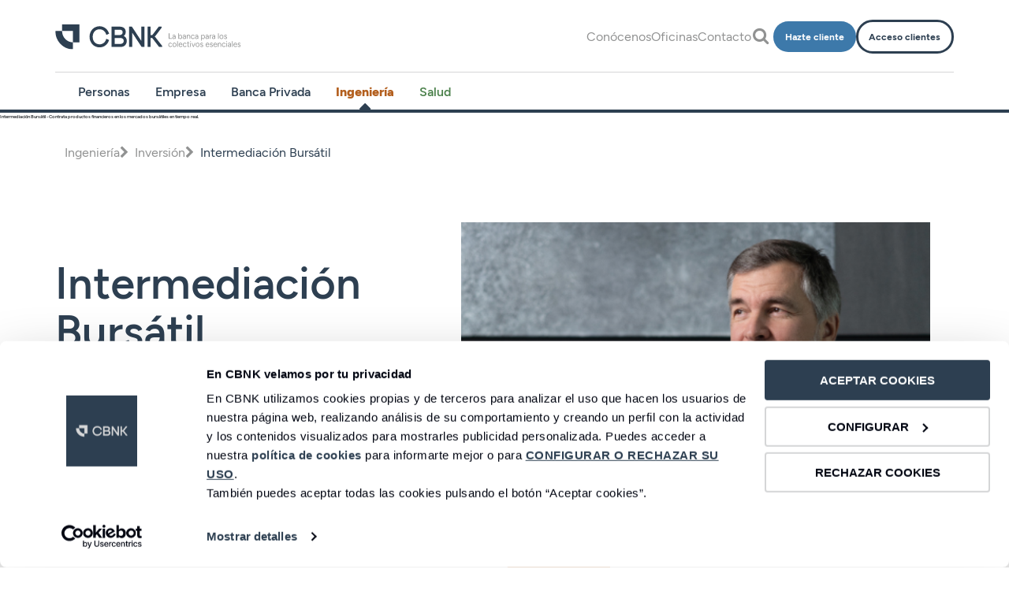

--- FILE ---
content_type: text/html;charset=UTF-8
request_url: https://www.cbnk.es/ingenieria/inversion/intermediacion-bursatil
body_size: 7684
content:



    <!DOCTYPE html>
    <html xmlns="http://www.w3.org/1999/xhtml" lang="es">
        <head>
<meta charset="utf-8">
<meta name="viewport" content="width=device-width, initial-scale=1.0">
<link rel="shortcut icon" href="/.resources/cbnk/webresources/images/favicon.ico">
<title>CBNK – Intermediación Bursátil</title>
    <meta name="description" content="Intermediación Bursátil - Contrata productos financieros en los mercados bursátiles en tiempo real.">
    <meta name="keywords" content="CBNK, Banco, Ingeniería, Inversión, Intermediación Bursátil"/>
<meta property="og:title" content="Intermediación Bursátil" />
    <meta property="og:description" content="Intermediación Bursátil - Contrata productos financieros en los mercados bursátiles en tiempo real." />
    <meta property="og:url" content="http://www.cbnk.es/ingenieria/inversion/intermediacion-bursatil" />


            <link rel="stylesheet" type="text/css" href="/.resources/cbnk/webresources/css/main.min~2025-12-23-20-31-21-000~cache.css" media="all" />

            <script src="/.resources/cbnk/webresources/js/main.min~2025-12-23-20-31-21-000~cache.js" defer></script>
        <!-- Google Tag Manager -->
<script>(function(w,d,s,l,i){w[l]=w[l]||[];w[l].push({'gtm.start':
new Date().getTime(),event:'gtm.js'});var f=d.getElementsByTagName(s)[0],
j=d.createElement(s),dl=l!='dataLayer'?'&l='+l:'';j.async=true;j.src=
'https://www.googletagmanager.com/gtm.js?id='+i+dl;f.parentNode.insertBefore(j,f);
})(window,document,'script','dataLayer','GTM-KKRTZW6K');</script>
<!-- End Google Tag Manager -->
        </head>
        <body>
        <!-- Google Tag Manager (noscript) -->
<noscript><iframe src="https://www.googletagmanager.com/ns.html?id=GTM-KKRTZW6K"
height="0" width="0" style="display:none;visibility:hidden"></iframe></noscript>
<!-- End Google Tag Manager (noscript) -->

            <div id="wrapper">
                <header class="header" id="header" >
<div class="header__top">
    <div class="container">
        <div class="header__top-wrapper">
<div class="logo left-content">
        <a href="/" target="_self">
            <img loading="lazy" class="logo" src="/dam/jcr:38869170-f2cb-48e1-bc11-dbbfc64ab1c5/cbnk-logo.svg" alt="CBNK">
        </a>
        <a href="/" target="_self">
            <img loading="lazy" class="logo--mobile" src="/dam/jcr:201dd184-12d4-4ff5-9e8d-a36fd971e280/cbnk-logo--mobile.svg" alt="CBNK">
        </a>
</div>            <div class="right-content">
                <ul class="menu">

    

    <li>
        <a class="" href="/conocenos"   target="_self">
            Conócenos
        </a>
    </li>


    

    <li>
        <a class="" href="/oficinas"   target="_self">
            Oficinas
        </a>
    </li>


    

    <li>
        <a class="" href="/contacto"   target="_self">
            Contacto
        </a>
    </li>

                </ul>
<div class="search">
    <a href="#"> 
        <i class="fa fa-search"></i>
    </a>
</div>                <div class="buttons-content">

    


    <a class="btn btn-secondary3 btn-register " href="https://onboarding.cbnk.es/?o=0700"   target="_blank">
        <span>
            Hazte cliente
        </span>
    </a>


    


    <a class="btn btn-secondary2 btn-access " href="https://clientes.cbnk.es"   target="_blank">
        <span>
            Acceso clientes
        </span>
    </a>

                        <!-- withoutMenu: false -->
                        <div class="hamburgerBox">
                            <i class="fa fa-bars"></i>
                        </div>
                </div>
            </div>
        </div>
    </div>
</div>
<div class="header__main">
    <div class="container">
        <div class="header__main-wrapper">

<ul class="menu">
    
                <li class="hasMenu  ">
                    <p>
                        <a class="" href="/personas"   target="_self">
                            Personas
                        </a>
                        <i class="ico-cbnk-plus"></i>
                    </p>
                    <ul class="submenu level1" >
                            <div class="scroll-container">
                                <div class="list-content">
    
                <li class=" ">
                    <p>
                        <a class="" href="/personas/programa-mas-cbnk"   target="_self">
                            Programa Más CBNK
                        </a>
                    </p>
                </li>
    
                <li class="hasMenu  ">
                    <p>
                        <a class="" href="/personas/cuentas"   target="_self">
                            Cuentas
                        </a>
                        <i class="ico-cbnk-plus"></i>
                    </p>
                    <ul class="submenu level2" >
    
                <li class=" ">
                    <p>
                        <a class="" href="/personas/cuentas/cuenta-corriente"   target="_self">
                            Cuenta Transparente
                        </a>
                    </p>
                </li>
    
                <li class=" ">
                    <p>
                        <a class="" href="/personas/cuentas/mi-primera-cuenta-cbnk"   target="_self">
                            Mi Primera Cuenta CBNK
                        </a>
                    </p>
                </li>
    
                <li class=" ">
                    <p>
                        <a class="" href="/personas/cuentas/cuenta-corriente-divisa"   target="_self">
                            Cuenta corriente en Divisa
                        </a>
                    </p>
                </li>
    
                <li class=" ">
                    <p>
                        <a class="" href="/personas/cuentas/cuenta-pago-basica"   target="_self">
                            Cuenta de pago básica
                        </a>
                    </p>
                </li>
                    </ul>
                </li>
    
                <li class="hasMenu  ">
                    <p>
                        <a class="" href="/personas/depositos"   target="_self">
                            Depósitos
                        </a>
                        <i class="ico-cbnk-plus"></i>
                    </p>
                    <ul class="submenu level2" >
    
                <li class=" ">
                    <p>
                        <a class="" href="/personas/depositos/deposito-nomina"   target="_self">
                            Depósito Nómina 12 meses
                        </a>
                    </p>
                </li>
    
                <li class=" ">
                    <p>
                        <a class="" href="/personas/depositos/Deposito-con-GDC"   target="_self">
                            Depósito con GDC
                        </a>
                    </p>
                </li>
    
                <li class=" ">
                    <p>
                        <a class="" href="/personas/depositos/Deposito-con-fi"   target="_self">
                            Depósito con FI
                        </a>
                    </p>
                </li>
    
                <li class=" ">
                    <p>
                        <a class="" href="/personas/depositos/Deposito-con-PP"   target="_self">
                            Depósito con PP
                        </a>
                    </p>
                </li>
    
                <li class=" ">
                    <p>
                        <a class="" href="/personas/depositos/deposito-variable"   target="_self">
                            Depósito Variable
                        </a>
                    </p>
                </li>
    
                <li class=" ">
                    <p>
                        <a class="" href="/personas/depositos/deposito-bienvenida-12-meses"   target="_self">
                            Depósito Bienvenida
                        </a>
                    </p>
                </li>
                    </ul>
                </li>
    
                <li class="hasMenu  ">
                    <p>
                        <a class="" href="/personas/financiacion"   target="_self">
                            Financiación
                        </a>
                        <i class="ico-cbnk-plus"></i>
                    </p>
                    <ul class="submenu level2" >
    
                <li class=" ">
                    <p>
                        <a class="" href="/personas/financiacion/prestamos"   target="_self">
                            Préstamos personales
                        </a>
                    </p>
                </li>
    
                <li class=" ">
                    <p>
                        <a class="" href="/personas/financiacion/Hipoteca"   target="_self">
                            Hipoteca CBNK
                        </a>
                    </p>
                </li>
    
                <li class=" ">
                    <p>
                        <a class="" href="/personas/financiacion/financiacion-sostenible"   target="_self">
                            Financiación sostenible
                        </a>
                    </p>
                </li>
                    </ul>
                </li>
    
                <li class="hasMenu  ">
                    <p>
                        <a class="" href="/personas/inversion"   target="_self">
                            Inversión
                        </a>
                        <i class="ico-cbnk-plus"></i>
                    </p>
                    <ul class="submenu level2" >
    
                <li class=" ">
                    <p>
                        <a class="" href="/personas/inversion/fondos-cbnk"   target="_self">
                            Fondos CBNK
                        </a>
                    </p>
                </li>
    
                <li class=" ">
                    <p>
                        <a class="" href="/personas/inversion/gestion-discrecional-carteras"   target="_self">
                            Gestión discrecional de carteras
                        </a>
                    </p>
                </li>
    
                <li class=" ">
                    <p>
                        <a class="" href="/personas/inversion/intermediacion-bursatil"   target="_self">
                            Intermediación Bursátil
                        </a>
                    </p>
                </li>
                    </ul>
                </li>
    
                <li class="hasMenu  ">
                    <p>
                        <a class="" href="/personas/planes-de-pensiones"   target="_self">
                            Planes de pensiones
                        </a>
                        <i class="ico-cbnk-plus"></i>
                    </p>
                    <ul class="submenu level2" >
    
                <li class=" ">
                    <p>
                        <a class="" href="/personas/planes-de-pensiones/PPES-futuro-salud"   target="_self">
                            PPES CBNK Futuro Salud
                        </a>
                    </p>
                </li>
    
                <li class=" ">
                    <p>
                        <a class="" href="/personas/planes-de-pensiones/futuro-rf-cp-pp"   target="_self">
                            CBNK Futuro RF CP PP
                        </a>
                    </p>
                </li>
    
                <li class=" ">
                    <p>
                        <a class="" href="/personas/planes-de-pensiones/futuro-rf-lp-pp"   target="_self">
                            CBNK Futuro RF LP PP
                        </a>
                    </p>
                </li>
    
                <li class=" ">
                    <p>
                        <a class="" href="/personas/planes-de-pensiones/futuro-rf-mixta-pp"   target="_self">
                            CBNK Futuro RF Mixta PP
                        </a>
                    </p>
                </li>
    
                <li class=" ">
                    <p>
                        <a class="" href="/personas/planes-de-pensiones/futuro-rv-mixta-pp"   target="_self">
                            CBNK Futuro RV Mixta PP
                        </a>
                    </p>
                </li>
    
                <li class=" ">
                    <p>
                        <a class="" href="/personas/planes-de-pensiones/futuro-rv-pp"   target="_self">
                            CBNK Futuro RV PP
                        </a>
                    </p>
                </li>
                    </ul>
                </li>
    
                <li class="hasMenu  ">
                    <p>
                        <a class="" href="/personas/tarjetas"   target="_self">
                            Tarjetas
                        </a>
                        <i class="ico-cbnk-plus"></i>
                    </p>
                    <ul class="submenu level2" >
    
                <li class=" ">
                    <p>
                        <a class="" href="/personas/tarjetas/tarjeta-debito"   target="_self">
                            Tarjeta de Débito
                        </a>
                    </p>
                </li>
    
                <li class=" ">
                    <p>
                        <a class="" href="/personas/tarjetas/visa-classic"   target="_self">
                            Visa Classic
                        </a>
                    </p>
                </li>
    
                <li class=" ">
                    <p>
                        <a class="" href="/personas/tarjetas/visa-oro"   target="_self">
                            Visa Oro
                        </a>
                    </p>
                </li>
    
                <li class=" ">
                    <p>
                        <a class="" href="/personas/tarjetas/via-t"   target="_self">
                            Vía-T
                        </a>
                    </p>
                </li>
                    </ul>
                </li>
    
                <li class="hasMenu  ">
                    <p>
                        <a class="" href="/personas/seguros"   target="_self">
                            Seguros
                        </a>
                        <i class="ico-cbnk-plus"></i>
                    </p>
                    <ul class="submenu level2" >
    
                <li class=" ">
                    <p>
                        <a class="" href="/personas/seguros/impagos-alquiler"   target="_self">
                            Seguro de Impagos de alquiler
                        </a>
                    </p>
                </li>
    
                <li class=" ">
                    <p>
                        <a class="" href="/personas/seguros/seguros-de-salud"   target="_self">
                            Seguros de Salud
                        </a>
                    </p>
                </li>
    
                <li class=" ">
                    <p>
                        <a class="" href="/personas/seguros/seguro-vida"   target="_self">
                            Seguro vida
                        </a>
                    </p>
                </li>
    
                <li class=" ">
                    <p>
                        <a class="" href="/personas/seguros/seguro-rentas-vitalicias"   target="_self">
                            Seguro rentas vitalicias
                        </a>
                    </p>
                </li>
    
                <li class=" ">
                    <p>
                        <a class="" href="/personas/seguros/seguro-hogar"   target="_self">
                            Seguro Hogar
                        </a>
                    </p>
                </li>
    
                <li class=" ">
                    <p>
                        <a class="" href="/personas/seguros/seguro-comunidad"   target="_self">
                            Seguro Comunidad
                        </a>
                    </p>
                </li>
    
                <li class=" ">
                    <p>
                        <a class="" href="/personas/seguros/seguro-decesos"   target="_self">
                            Seguro Decesos
                        </a>
                    </p>
                </li>
    
                <li class=" ">
                    <p>
                        <a class="" href="/personas/seguros/seguro-viajes"   target="_self">
                            Seguro de Viajes
                        </a>
                    </p>
                </li>
                    </ul>
                </li>
    
                <li class="hasMenu  ">
                    <p>
                        <a class="" href="/personas/servicios"   target="_self">
                            Servicios
                        </a>
                        <i class="ico-cbnk-plus"></i>
                    </p>
                    <ul class="submenu level2" >
    
                <li class=" ">
                    <p>
                        <a class="" href="/personas/servicios/traslado-cuenta-pago"   target="_self">
                            Traslado de cuenta de pago
                        </a>
                    </p>
                </li>
    
                <li class=" ">
                    <p>
                        <a class="" href="/personas/servicios/transferencias-en-divisas"   target="_self">
                            Transferencias en divisas
                        </a>
                    </p>
                </li>
    
                <li class=" ">
                    <p>
                        <a class="" href="/personas/servicios/bizum-apple-pay-google-pay"   target="_self">
                            Pago móvil
                        </a>
                    </p>
                </li>
    
                <li class=" ">
                    <p>
                        <a class="" href="/personas/servicios/descarga-programas"   target="_self">
                            Descarga de programas
                        </a>
                    </p>
                </li>
                    </ul>
                </li>
                                </div>
                                <div class="cards-content">
                                    <div class="container">
                                    </div>
                                </div>
                            </div>
                            <div class="submenu-directory">
                                <div class="container">



    
<p class="text-helper">
    
    <a class="" href=""  >
        <span>Acceder</span> <i class="ico-cbnk-phone"></i>
    </a>
</p>                                </div>
                            </div>
                    </ul>
                </li>
    
                <li class="hasMenu  ">
                    <p>
                        <a class="" href="/empresa"   target="_self">
                            Empresa
                        </a>
                        <i class="ico-cbnk-plus"></i>
                    </p>
                    <ul class="submenu level1" >
                            <div class="scroll-container">
                                <div class="list-content">
    
                <li class="hasMenu  ">
                    <p>
                        <a class="" href="/empresa/cuentas"   target="_self">
                            Cuentas
                        </a>
                        <i class="ico-cbnk-plus"></i>
                    </p>
                    <ul class="submenu level2" >
    
                <li class=" ">
                    <p>
                        <a class="" href="/empresa/cuentas/cuenta-empresa"   target="_self">
                            Cuenta Empresa
                        </a>
                    </p>
                </li>
    
                <li class=" ">
                    <p>
                        <a class="" href="/empresa/cuentas/cuenta-corriente-divisa-empresa"   target="_self">
                            Cuenta corriente en Divisa
                        </a>
                    </p>
                </li>
                    </ul>
                </li>
    
                <li class="hasMenu  ">
                    <p>
                        <a class="" href="/empresa/depositos"   target="_self">
                            Depósitos
                        </a>
                        <i class="ico-cbnk-plus"></i>
                    </p>
                    <ul class="submenu level2" >
    
                <li class=" ">
                    <p>
                        <a class="" href="/empresa/depositos/deposito-variable"   target="_self">
                            Depósito Variable
                        </a>
                    </p>
                </li>
    
                <li class=" ">
                    <p>
                        <a class="" href="/empresa/depositos/deposito-extra-6-meses-empresas"   target="_self">
                            Depósito Extra a 6 meses
                        </a>
                    </p>
                </li>
                    </ul>
                </li>
    
                <li class="hasMenu  ">
                    <p>
                        <a class="" href="/empresa/financiacion"   target="_self">
                            Financiación
                        </a>
                        <i class="ico-cbnk-plus"></i>
                    </p>
                    <ul class="submenu level2" >
    
                <li class=" ">
                    <p>
                        <a class="" href="/empresa/financiacion/poliza-credito"   target="_self">
                            Póliza de crédito
                        </a>
                    </p>
                </li>
                    </ul>
                </li>
    
                <li class="hasMenu  ">
                    <p>
                        <a class="" href="/empresa/avales"   target="_self">
                            Avales
                        </a>
                        <i class="ico-cbnk-plus"></i>
                    </p>
                    <ul class="submenu level2" >
    
                <li class=" ">
                    <p>
                        <a class="" href="/empresa/avales/avales"   target="_self">
                            Avales
                        </a>
                    </p>
                </li>
                    </ul>
                </li>
    
                <li class="hasMenu  ">
                    <p>
                        <a class="" href="/empresa/inversion"   target="_self">
                            Inversión
                        </a>
                        <i class="ico-cbnk-plus"></i>
                    </p>
                    <ul class="submenu level2" >
    
                <li class=" ">
                    <p>
                        <a class="" href="/empresa/inversion/buscador-fondos"   target="_self">
                            Buscador de fondos
                        </a>
                    </p>
                </li>
    
                <li class=" ">
                    <p>
                        <a class="" href="/empresa/inversion/fondos-cbnk"   target="_self">
                            Fondos CBNK
                        </a>
                    </p>
                </li>
    
                <li class=" ">
                    <p>
                        <a class="" href="/empresa/inversion/intermediacion-bursatil"   target="_self">
                            Intermediación Bursátil
                        </a>
                    </p>
                </li>
                    </ul>
                </li>
    
                <li class="hasMenu  ">
                    <p>
                        <a class="" href="/empresa/tarjetas"   target="_self">
                            Tarjetas
                        </a>
                        <i class="ico-cbnk-plus"></i>
                    </p>
                    <ul class="submenu level2" >
    
                <li class=" ">
                    <p>
                        <a class="" href="/empresa/tarjetas/tarjeta-debito-business"   target="_self">
                            Tarjeta de Débito Business
                        </a>
                    </p>
                </li>
    
                <li class=" ">
                    <p>
                        <a class="" href="/empresa/tarjetas/tarjeta-credito-business"   target="_self">
                            Tarjeta de Crédito Business
                        </a>
                    </p>
                </li>
                    </ul>
                </li>
    
                <li class=" ">
                    <p>
                        <a class="" href="/empresa/banca-partner"   target="_self">
                            Banca Partner
                        </a>
                    </p>
                </li>
    
                <li class="hasMenu  ">
                    <p>
                        <a class="" href="/empresa/seguros"   target="_self">
                            Seguros
                        </a>
                        <i class="ico-cbnk-plus"></i>
                    </p>
                    <ul class="submenu level2" >
    
                <li class=" ">
                    <p>
                        <a class="" href="/empresa/seguros/seguros-salud"   target="_self">
                            Seguros Salud
                        </a>
                    </p>
                </li>
    
                <li class=" ">
                    <p>
                        <a class="" href="/empresa/seguros/responsabilidad-civil-administradores-directivos"   target="_self">
                            Responsabilidad Civil D&amp;O
                        </a>
                    </p>
                </li>
    
                <li class=" ">
                    <p>
                        <a class="" href="/empresa/seguros/seguro-accidentes-convenio"   target="_self">
                            Seguro Colectivo de Accidentes
                        </a>
                    </p>
                </li>
    
                <li class=" ">
                    <p>
                        <a class="" href="/empresa/seguros/seguro-garantia-decenal"   target="_self">
                            Seguro Decenal
                        </a>
                    </p>
                </li>
    
                <li class=" ">
                    <p>
                        <a class="" href="/empresa/seguros/seguro-construccion"   target="_self">
                            Seguro Todo Riesgo Construcción
                        </a>
                    </p>
                </li>
    
                <li class=" ">
                    <p>
                        <a class="" href="/empresa/seguros/ciberseguridad"   target="_self">
                            Ciberseguridad
                        </a>
                    </p>
                </li>
    
                <li class=" ">
                    <p>
                        <a class="" href="/empresa/seguros/caucion-tecnica"   target="_self">
                            Caución técnica
                        </a>
                    </p>
                </li>
    
                <li class=" ">
                    <p>
                        <a class="" href="/empresa/seguros/responsabilidad-civil-empresarial-ingenieria"   target="_self">
                            Responsabilidad Civil de empresas consultoras de Ingeniería
                        </a>
                    </p>
                </li>
                    </ul>
                </li>
    
                <li class="hasMenu  ">
                    <p>
                        <a class="" href="/empresa/servicios"   target="_self">
                            Servicios
                        </a>
                        <i class="ico-cbnk-plus"></i>
                    </p>
                    <ul class="submenu level2" >
    
                <li class=" ">
                    <p>
                        <a class="" href="/empresa/servicios/traslado-cuenta-pago"   target="_self">
                            Traslado cuenta de pago
                        </a>
                    </p>
                </li>
    
                <li class=" ">
                    <p>
                        <a class="" href="/empresa/servicios/transferencias-en-divisas"   target="_self">
                            Transferencias en divisas
                        </a>
                    </p>
                </li>
    
                <li class=" ">
                    <p>
                        <a class="" href="/empresa/servicios/pago-movil"   target="_self">
                            Pago móvil
                        </a>
                    </p>
                </li>
    
                <li class=" ">
                    <p>
                        <a class="" href="/empresa/servicios/descarga-programas0"   target="_self">
                            Descarga de programas
                        </a>
                    </p>
                </li>
                    </ul>
                </li>
                                </div>
                                <div class="cards-content">
                                    <div class="container">
                                    </div>
                                </div>
                            </div>
                            <div class="submenu-directory">
                                <div class="container">



    
<p class="text-helper">
    
    <a class="" href=""  >
        <span>Acceder</span> <i class="ico-cbnk-phone"></i>
    </a>
</p>                                </div>
                            </div>
                    </ul>
                </li>
    
                <li class="hasMenu  ">
                    <p>
                        <a class="" href="/banca-privada"   target="_self">
                            Banca Privada
                        </a>
                        <i class="ico-cbnk-plus"></i>
                    </p>
                    <ul class="submenu level1" >
                            <div class="scroll-container">
                                <div class="list-content">
    
                <li class="hasMenu  ">
                    <p>
                        <a class="" href="/banca-privada/inversion"   target="_self">
                            Inversión
                        </a>
                        <i class="ico-cbnk-plus"></i>
                    </p>
                    <ul class="submenu level2" >
    
                <li class=" ">
                    <p>
                        <a class="" href="/banca-privada/inversion/fondos-cbnk"   target="_self">
                            Fondos CBNK
                        </a>
                    </p>
                </li>
                    </ul>
                </li>
    
                <li class="hasMenu  ">
                    <p>
                        <a class="" href="/banca-privada/planes-de-pensiones"   target="_self">
                            Planes de pensiones
                        </a>
                        <i class="ico-cbnk-plus"></i>
                    </p>
                    <ul class="submenu level2" >
    
                <li class=" ">
                    <p>
                        <a class="" href="/banca-privada/planes-de-pensiones/PPES-futuro-salud"   target="_self">
                            PPES CBNK Futuro Salud
                        </a>
                    </p>
                </li>
    
                <li class=" ">
                    <p>
                        <a class="" href="/banca-privada/planes-de-pensiones/futuro-rf-cp-pp"   target="_self">
                            CBNK Futuro RF CP PP
                        </a>
                    </p>
                </li>
    
                <li class=" ">
                    <p>
                        <a class="" href="/banca-privada/planes-de-pensiones/futuro-rf-lp-pp"   target="_self">
                            CBNK Futuro RF LP PP
                        </a>
                    </p>
                </li>
    
                <li class=" ">
                    <p>
                        <a class="" href="/banca-privada/planes-de-pensiones/futuro-rf-mixta-pp"   target="_self">
                            CBNK Futuro RF Mixta PP
                        </a>
                    </p>
                </li>
    
                <li class=" ">
                    <p>
                        <a class="" href="/banca-privada/planes-de-pensiones/futuro-rv-mixta-pp"   target="_self">
                            CBNK Futuro RV Mixta PP
                        </a>
                    </p>
                </li>
    
                <li class=" ">
                    <p>
                        <a class="" href="/banca-privada/planes-de-pensiones/futuro-rv-pp"   target="_self">
                            CBNK Futuro RV PP
                        </a>
                    </p>
                </li>
                    </ul>
                </li>
    
                <li class=" ">
                    <p>
                        <a class="" href="/banca-privada/intermediacion-bursatil"   target="_self">
                            Intermediación Bursátil
                        </a>
                    </p>
                </li>
    
                <li class=" ">
                    <p>
                        <a class="" href="/banca-privada/gestion-de-carteras"   target="_self">
                            Gestión de Carteras
                        </a>
                    </p>
                </li>
                                </div>
                                <div class="cards-content">
                                    <div class="container">
                                    </div>
                                </div>
                            </div>
                            <div class="submenu-directory">
                                <div class="container">



    
<p class="text-helper">
    
    <a class="" href=""  >
        <span>Acceder</span> <i class="ico-cbnk-phone"></i>
    </a>
</p>                                </div>
                            </div>
                    </ul>
                </li>
    
                <li class="hasMenu text-orange current">
                    <p>
                        <a class="" href="/ingenieria"   target="_self">
                            Ingeniería
                        </a>
                        <i class="ico-cbnk-plus"></i>
                    </p>
                    <ul class="submenu level1" >
                            <div class="scroll-container">
                                <div class="list-content">
    
                <li class="text-orange ">
                    <p>
                        <a class="" href="/ingenieria/programa-mas-cbnk"   target="_self">
                            Programa Más CBNK
                        </a>
                    </p>
                </li>
    
                <li class="hasMenu  ">
                    <p>
                        <a class="" href="/ingenieria/cuentas"   target="_self">
                            Cuentas
                        </a>
                        <i class="ico-cbnk-plus"></i>
                    </p>
                    <ul class="submenu level2" >
    
                <li class=" ">
                    <p>
                        <a class="" href="/ingenieria/cuentas/cuenta-corriente"   target="_self">
                            Cuenta Transparente
                        </a>
                    </p>
                </li>
    
                <li class=" ">
                    <p>
                        <a class="" href="/ingenieria/cuentas/mi-primera-cuenta-cbnk"   target="_self">
                            Mi Primera Cuenta CBNK
                        </a>
                    </p>
                </li>
    
                <li class=" ">
                    <p>
                        <a class="" href="/ingenieria/cuentas/cuenta-corriente-divisa"   target="_self">
                            Cuenta corriente en Divisa
                        </a>
                    </p>
                </li>
                    </ul>
                </li>
    
                <li class="hasMenu  ">
                    <p>
                        <a class="" href="/ingenieria/depositos"   target="_self">
                            Depósitos
                        </a>
                        <i class="ico-cbnk-plus"></i>
                    </p>
                    <ul class="submenu level2" >
    
                <li class=" ">
                    <p>
                        <a class="" href="/ingenieria/depositos/deposito-nomina"   target="_self">
                            Depósito Nómina 12 meses
                        </a>
                    </p>
                </li>
    
                <li class=" ">
                    <p>
                        <a class="" href="/ingenieria/depositos/deposito-con-GDC"   target="_self">
                            Depósito con GDC
                        </a>
                    </p>
                </li>
    
                <li class=" ">
                    <p>
                        <a class="" href="/ingenieria/depositos/deposito-con-fi"   target="_self">
                            Depósito con FI
                        </a>
                    </p>
                </li>
    
                <li class=" ">
                    <p>
                        <a class="" href="/ingenieria/depositos/deposito-con-PP"   target="_self">
                            Depósito con PP
                        </a>
                    </p>
                </li>
    
                <li class="text-orange ">
                    <p>
                        <a class="" href="/ingenieria/depositos/deposito-variable"   target="_self">
                            Depósito Variable
                        </a>
                    </p>
                </li>
    
                <li class=" ">
                    <p>
                        <a class="" href="/ingenieria/depositos/deposito-bienvenida-12-meses"   target="_self">
                            Depósito Bienvenida
                        </a>
                    </p>
                </li>
                    </ul>
                </li>
    
                <li class="hasMenu text-orange ">
                    <p>
                        <a class="" href="/ingenieria/financiacion"   target="_self">
                            Financiación
                        </a>
                        <i class="ico-cbnk-plus"></i>
                    </p>
                    <ul class="submenu level2" >
    
                <li class="text-orange ">
                    <p>
                        <a class="" href="/ingenieria/financiacion/prestamos"   target="_self">
                            Préstamos personales
                        </a>
                    </p>
                </li>
    
                <li class=" ">
                    <p>
                        <a class="" href="/ingenieria/financiacion/Hipoteca"   target="_self">
                            Hipoteca CBNK
                        </a>
                    </p>
                </li>
    
                <li class="text-orange ">
                    <p>
                        <a class="" href="/ingenieria/financiacion/financiacion-sostenible"   target="_self">
                            Financiación sostenible
                        </a>
                    </p>
                </li>
                    </ul>
                </li>
    
                <li class="hasMenu  ">
                    <p>
                        <a class="" href="/ingenieria/inversion"   target="_self">
                            Inversión
                        </a>
                        <i class="ico-cbnk-plus"></i>
                    </p>
                    <ul class="submenu level2" >
    
                <li class=" ">
                    <p>
                        <a class="" href="/ingenieria/inversion/fondos-cbnk"   target="_self">
                            Fondos CBNK
                        </a>
                    </p>
                </li>
    
                <li class=" ">
                    <p>
                        <a class="" href="/ingenieria/inversion/intermediacion-bursatil"   target="_self">
                            Intermediación Bursátil
                        </a>
                    </p>
                </li>
    
                <li class="text-orange ">
                    <p>
                        <a class="" href="/ingenieria/inversion/gestion-discrecional-carteras"   target="_self">
                            Gestión discrecional de carteras
                        </a>
                    </p>
                </li>
    
                <li class=" ">
                    <p>
                        <a class="" href="/ingenieria/inversion/buscador-fondos"   target="_self">
                            Buscador de fondos
                        </a>
                    </p>
                </li>
                    </ul>
                </li>
    
                <li class="hasMenu  ">
                    <p>
                        <a class="" href="/ingenieria/planes-de-pensiones"   target="_self">
                            Planes de pensiones
                        </a>
                        <i class="ico-cbnk-plus"></i>
                    </p>
                    <ul class="submenu level2" >
    
                <li class="text-orange ">
                    <p>
                        <a class="" href="/ingenieria/planes-de-pensiones/PPES-futuro-salud"   target="_self">
                            PPES CBNK Futuro Salud
                        </a>
                    </p>
                </li>
    
                <li class="text-orange ">
                    <p>
                        <a class="" href="/ingenieria/planes-de-pensiones/futuro-rf-cp-pp"   target="_self">
                            CBNK Futuro RF CP PP
                        </a>
                    </p>
                </li>
    
                <li class="text-orange ">
                    <p>
                        <a class="" href="/ingenieria/planes-de-pensiones/futuro-rf-lp-pp"   target="_self">
                            CBNK Futuro RF LP PP
                        </a>
                    </p>
                </li>
    
                <li class="text-orange ">
                    <p>
                        <a class="" href="/ingenieria/planes-de-pensiones/futuro-rf-mixta-pp"   target="_self">
                            CBNK Futuro RF Mixta PP
                        </a>
                    </p>
                </li>
    
                <li class="text-orange ">
                    <p>
                        <a class="" href="/ingenieria/planes-de-pensiones/futuro-rv-mixta-pp"   target="_self">
                            CBNK Futuro RV Mixta PP
                        </a>
                    </p>
                </li>
    
                <li class="text-orange ">
                    <p>
                        <a class="" href="/ingenieria/planes-de-pensiones/futuro-rv-pp"   target="_self">
                            CBNK Futuro RV PP
                        </a>
                    </p>
                </li>
                    </ul>
                </li>
    
                <li class="hasMenu  ">
                    <p>
                        <a class="" href="/ingenieria/tarjetas"   target="_self">
                            Tarjetas
                        </a>
                        <i class="ico-cbnk-plus"></i>
                    </p>
                    <ul class="submenu level2" >
    
                <li class="text-orange ">
                    <p>
                        <a class="" href="/ingenieria/tarjetas/tarjeta-debito"   target="_self">
                            Tarjetas de Debito
                        </a>
                    </p>
                </li>
    
                <li class="text-orange ">
                    <p>
                        <a class="" href="/ingenieria/tarjetas/tarjeta-visa"   target="_self">
                            Tarjeta Visa
                        </a>
                    </p>
                </li>
    
                <li class="text-orange ">
                    <p>
                        <a class="" href="/ingenieria/tarjetas/tarjeta-visa-oro"   target="_self">
                            Tarjeta Visa Oro
                        </a>
                    </p>
                </li>
    
                <li class=" ">
                    <p>
                        <a class="" href="/ingenieria/tarjetas/via-t"   target="_self">
                            Vía-T
                        </a>
                    </p>
                </li>
                    </ul>
                </li>
    
                <li class="hasMenu  ">
                    <p>
                        <a class="" href="/ingenieria/seguros"   target="_self">
                            Seguros
                        </a>
                        <i class="ico-cbnk-plus"></i>
                    </p>
                    <ul class="submenu level2" >
    
                <li class="text-orange ">
                    <p>
                        <a class="" href="/ingenieria/seguros/impagos-alquiler"   target="_self">
                            Seguro de Impagos de alquiler
                        </a>
                    </p>
                </li>
    
                <li class="text-orange ">
                    <p>
                        <a class="" href="/ingenieria/seguros/seguro-vida"   target="_self">
                            Vida
                        </a>
                    </p>
                </li>
    
                <li class="text-orange ">
                    <p>
                        <a class="" href="/ingenieria/seguros/responsabilidad-civil-profesional"   target="_self">
                            Responsabilidad Civil Profesional
                        </a>
                    </p>
                </li>
    
                <li class="text-orange ">
                    <p>
                        <a class="" href="/ingenieria/seguros/caucion-tecnica"   target="_self">
                            Caución técnica
                        </a>
                    </p>
                </li>
    
                <li class="text-orange ">
                    <p>
                        <a class="" href="/ingenieria/seguros/seguros-de-salud"   target="_self">
                            Seguros de Salud
                        </a>
                    </p>
                </li>
    
                <li class=" ">
                    <p>
                        <a class="" href="/ingenieria/seguros/seguro-rentas-vitalicias"   target="_self">
                            Seguro rentas vitalicias
                        </a>
                    </p>
                </li>
    
                <li class=" ">
                    <p>
                        <a class="" href="/ingenieria/seguros/seguro-hogar"   target="_self">
                            Seguro Hogar
                        </a>
                    </p>
                </li>
    
                <li class=" ">
                    <p>
                        <a class="" href="/ingenieria/seguros/seguro-comunidad"   target="_self">
                            Seguro Comunidad
                        </a>
                    </p>
                </li>
    
                <li class=" ">
                    <p>
                        <a class="" href="/ingenieria/seguros/seguro-decesos"   target="_self">
                            Seguro Decesos
                        </a>
                    </p>
                </li>
    
                <li class=" ">
                    <p>
                        <a class="" href="/ingenieria/seguros/seguro-viajes"   target="_self">
                            Seguro de Viajes
                        </a>
                    </p>
                </li>
                    </ul>
                </li>
    
                <li class="hasMenu text-orange ">
                    <p>
                        <a class="" href="/ingenieria/servicios"   target="_self">
                            Servicios
                        </a>
                        <i class="ico-cbnk-plus"></i>
                    </p>
                    <ul class="submenu level2" >
    
                <li class=" ">
                    <p>
                        <a class="" href="/ingenieria/servicios/traslado-cuenta-pago"   target="_self">
                            Traslado cuenta pagos
                        </a>
                    </p>
                </li>
    
                <li class=" ">
                    <p>
                        <a class="" href="/ingenieria/servicios/pago-movil"   target="_self">
                            Pago móvil
                        </a>
                    </p>
                </li>
    
                <li class=" ">
                    <p>
                        <a class="" href="/ingenieria/servicios/transferencias-en-divisas"   target="_self">
                            Transferencias en divisas
                        </a>
                    </p>
                </li>
    
                <li class=" ">
                    <p>
                        <a class="" href="/ingenieria/servicios/descarga-programas"   target="_self">
                            Descarga de programas
                        </a>
                    </p>
                </li>
                    </ul>
                </li>
    
                <li class=" ">
                    <p>
                        <a class="" href="/ingenieria/expatriados"   target="_self">
                            Expatriados
                        </a>
                    </p>
                </li>
                                </div>
                                <div class="cards-content">
                                    <div class="container">
                                    </div>
                                </div>
                            </div>
                            <div class="submenu-directory">
                                <div class="container">



    
<p class="text-helper">
    
    <a class="" href=""  >
        <span>Acceder</span> <i class="ico-cbnk-phone"></i>
    </a>
</p>                                </div>
                            </div>
                    </ul>
                </li>
    
                <li class="hasMenu text-green ">
                    <p>
                        <a class="" href="/salud"   target="_self">
                            Salud
                        </a>
                        <i class="ico-cbnk-plus"></i>
                    </p>
                    <ul class="submenu level1" >
                            <div class="scroll-container">
                                <div class="list-content">
    
                <li class="text-green ">
                    <p>
                        <a class="" href="/salud/programa-mas-cbnk-farma"   target="_self">
                            Programa Más CBNK Farma
                        </a>
                    </p>
                </li>
    
                <li class="hasMenu text-green ">
                    <p>
                        <a class="" href="/salud/cuentas"   target="_self">
                            Cuentas
                        </a>
                        <i class="ico-cbnk-plus"></i>
                    </p>
                    <ul class="submenu level2" >
    
                <li class=" ">
                    <p>
                        <a class="" href="/salud/cuentas/cuenta-corriente"   target="_self">
                            Cuenta Transparente
                        </a>
                    </p>
                </li>
    
                <li class=" ">
                    <p>
                        <a class="" href="/salud/cuentas/mi-primera-cuenta-cbnk"   target="_self">
                            Mi Primera Cuenta CBNK
                        </a>
                    </p>
                </li>
    
                <li class=" ">
                    <p>
                        <a class="" href="/salud/cuentas/cuenta-corriente-divisa"   target="_self">
                            Cuenta corriente en Divisa
                        </a>
                    </p>
                </li>
                    </ul>
                </li>
    
                <li class="hasMenu text-green ">
                    <p>
                        <a class="" href="/salud/depositos"   target="_self">
                            Depósitos
                        </a>
                        <i class="ico-cbnk-plus"></i>
                    </p>
                    <ul class="submenu level2" >
    
                <li class=" ">
                    <p>
                        <a class="" href="/salud/depositos/deposito-nomina"   target="_self">
                            Depósito Nómina 12 meses
                        </a>
                    </p>
                </li>
    
                <li class=" ">
                    <p>
                        <a class="" href="/salud/depositos/deposito-farma"   target="_self">
                            Depósito Farma 12 meses
                        </a>
                    </p>
                </li>
    
                <li class=" ">
                    <p>
                        <a class="" href="/salud/depositos/deposito-con-GDC"   target="_self">
                            Depósito con GDC
                        </a>
                    </p>
                </li>
    
                <li class=" ">
                    <p>
                        <a class="" href="/salud/depositos/deposito-con-fi"   target="_self">
                            Depósito con FI
                        </a>
                    </p>
                </li>
    
                <li class=" ">
                    <p>
                        <a class="" href="/salud/depositos/deposito-con-PP"   target="_self">
                            Depósito con PP
                        </a>
                    </p>
                </li>
    
                <li class="text-green ">
                    <p>
                        <a class="" href="/salud/depositos/deposito-variable"   target="_self">
                            Depósito Variable
                        </a>
                    </p>
                </li>
                    </ul>
                </li>
    
                <li class="hasMenu text-green ">
                    <p>
                        <a class="" href="/salud/financiacion"   target="_self">
                            Financiación
                        </a>
                        <i class="ico-cbnk-plus"></i>
                    </p>
                    <ul class="submenu level2" >
    
                <li class="text-green ">
                    <p>
                        <a class="" href="/salud/financiacion/prestamos"   target="_self">
                            Préstamos personales
                        </a>
                    </p>
                </li>
    
                <li class=" ">
                    <p>
                        <a class="" href="/salud/financiacion/Hipoteca"   target="_self">
                            Hipoteca CBNK
                        </a>
                    </p>
                </li>
    
                <li class="text-green ">
                    <p>
                        <a class="" href="/salud/financiacion/financiacion-sostenible"   target="_self">
                            Financiación sostenible
                        </a>
                    </p>
                </li>
                    </ul>
                </li>
    
                <li class="hasMenu text-green ">
                    <p>
                        <a class="" href="/salud/inversion"   target="_self">
                            Inversión
                        </a>
                        <i class="ico-cbnk-plus"></i>
                    </p>
                    <ul class="submenu level2" >
    
                <li class="text-green ">
                    <p>
                        <a class="" href="/salud/inversion/fondos-cbnk"   target="_self">
                            Fondos CBNK
                        </a>
                    </p>
                </li>
    
                <li class="text-green ">
                    <p>
                        <a class="" href="/salud/inversion/gestion-discrecional-de-carteras"   target="_self">
                            Gestión discrecional de carteras
                        </a>
                    </p>
                </li>
    
                <li class="text-green ">
                    <p>
                        <a class="" href="/salud/inversion/intermediacion-bursatil"   target="_self">
                            Intermediación Bursátil
                        </a>
                    </p>
                </li>
                    </ul>
                </li>
    
                <li class="hasMenu text-green ">
                    <p>
                        <a class="" href="/salud/planes-de-pensiones"   target="_self">
                            Planes de pensiones
                        </a>
                        <i class="ico-cbnk-plus"></i>
                    </p>
                    <ul class="submenu level2" >
    
                <li class="text-green ">
                    <p>
                        <a class="" href="/salud/planes-de-pensiones/PPES-futuro-salud"   target="_self">
                            PPES CBNK Futuro Salud
                        </a>
                    </p>
                </li>
    
                <li class="text-green ">
                    <p>
                        <a class="" href="/salud/planes-de-pensiones/futuro-rf-cp-pp"   target="_self">
                            CBNK Futuro RF CP PP
                        </a>
                    </p>
                </li>
    
                <li class="text-green ">
                    <p>
                        <a class="" href="/salud/planes-de-pensiones/futuro-rf-lp-pp"   target="_self">
                            CBNK Futuro RF LP PP
                        </a>
                    </p>
                </li>
    
                <li class="text-green ">
                    <p>
                        <a class="" href="/salud/planes-de-pensiones/futuro-rf-mixta-pp"   target="_self">
                            CBNK Futuro RF Mixta PP
                        </a>
                    </p>
                </li>
    
                <li class="text-green ">
                    <p>
                        <a class="" href="/salud/planes-de-pensiones/futuro-rv-mixta-pp"   target="_self">
                            CBNK Futuro RV Mixta PP
                        </a>
                    </p>
                </li>
    
                <li class="text-green ">
                    <p>
                        <a class="" href="/salud/planes-de-pensiones/futuro-rv-pp"   target="_self">
                            CBNK Futuro RV PP
                        </a>
                    </p>
                </li>
                    </ul>
                </li>
    
                <li class="hasMenu text-green ">
                    <p>
                        <a class="" href="/salud/tarjetas"   target="_self">
                            Tarjetas
                        </a>
                        <i class="ico-cbnk-plus"></i>
                    </p>
                    <ul class="submenu level2" >
    
                <li class="text-green ">
                    <p>
                        <a class="" href="/salud/tarjetas/tarjeta-de-debito"   target="_self">
                            Tarjeta de Débito
                        </a>
                    </p>
                </li>
    
                <li class="text-green ">
                    <p>
                        <a class="" href="/salud/tarjetas/visa-classic"   target="_self">
                            Visa Classic
                        </a>
                    </p>
                </li>
    
                <li class="text-green ">
                    <p>
                        <a class="" href="/salud/tarjetas/visa-oro"   target="_self">
                            Visa Oro
                        </a>
                    </p>
                </li>
    
                <li class=" ">
                    <p>
                        <a class="" href="/salud/tarjetas/via-t"   target="_self">
                            Vía-T
                        </a>
                    </p>
                </li>
                    </ul>
                </li>
    
                <li class="hasMenu text-green ">
                    <p>
                        <a class="" href="/salud/seguros"   target="_self">
                            Seguros
                        </a>
                        <i class="ico-cbnk-plus"></i>
                    </p>
                    <ul class="submenu level2" >
    
                <li class="text-green ">
                    <p>
                        <a class="" href="/salud/seguros/impagos-alquiler"   target="_self">
                            Seguro de Impagos de alquiler
                        </a>
                    </p>
                </li>
    
                <li class="text-green ">
                    <p>
                        <a class="" href="/salud/seguros/seguros-de-salud"   target="_self">
                            Seguros de Salud
                        </a>
                    </p>
                </li>
    
                <li class="text-green ">
                    <p>
                        <a class="" href="/salud/seguros/seguro-multirriesgo-farmacia"   target="_self">
                            Seguro Multirriesgo Farmacia
                        </a>
                    </p>
                </li>
    
                <li class="text-green ">
                    <p>
                        <a class="" href="/salud/seguros/seguro-de-vida"   target="_self">
                            Seguro de Vida
                        </a>
                    </p>
                </li>
    
                <li class="text-green ">
                    <p>
                        <a class="" href="/salud/seguros/seguro-de-hogar"   target="_self">
                            Seguro de Hogar
                        </a>
                    </p>
                </li>
    
                <li class="text-green ">
                    <p>
                        <a class="" href="/salud/seguros/seguro-accidentes-convenio"   target="_self">
                            Seguro Accidentes Convenio
                        </a>
                    </p>
                </li>
    
                <li class="text-green ">
                    <p>
                        <a class="" href="/salud/seguros/seguro-auto-ama"   target="_self">
                            Seguro de Auto 
                        </a>
                    </p>
                </li>
    
                <li class="text-green ">
                    <p>
                        <a class="" href="/salud/seguros/seguro-incapidad-laboral-temporal"   target="_self">
                            Seguros de Incapacidad Laboral Temporal
                        </a>
                    </p>
                </li>
    
                <li class=" ">
                    <p>
                        <a class="" href="/salud/seguros/seguro-rentas-vitalicias1"   target="_self">
                            Seguro rentas vitalicias
                        </a>
                    </p>
                </li>
    
                <li class=" ">
                    <p>
                        <a class="" href="/salud/seguros/seguro-comunidad"   target="_self">
                            Seguro Comunidad
                        </a>
                    </p>
                </li>
    
                <li class=" ">
                    <p>
                        <a class="" href="/salud/seguros/seguro-decesos"   target="_self">
                            Seguro Decesos
                        </a>
                    </p>
                </li>
    
                <li class=" ">
                    <p>
                        <a class="" href="/salud/seguros/seguro-viajes"   target="_self">
                            Seguro de Viajes
                        </a>
                    </p>
                </li>
                    </ul>
                </li>
    
                <li class="hasMenu text-green ">
                    <p>
                        <a class="" href="/salud/servicios"   target="_self">
                            Servicios
                        </a>
                        <i class="ico-cbnk-plus"></i>
                    </p>
                    <ul class="submenu level2" >
    
                <li class="text-green ">
                    <p>
                        <a class="" href="/salud/servicios/traslado-cuenta-de-pago"   target="_self">
                            Traslado cuenta de pago
                        </a>
                    </p>
                </li>
    
                <li class="text-green ">
                    <p>
                        <a class="" href="/salud/servicios/smartcash"   target="_self">
                            SmartCash
                        </a>
                    </p>
                </li>
    
                <li class="text-green ">
                    <p>
                        <a class="" href="/salud/servicios/pago-movil"   target="_self">
                            Pago móvil
                        </a>
                    </p>
                </li>
    
                <li class=" ">
                    <p>
                        <a class="" href="/salud/servicios/transferencias-en-divisas"   target="_self">
                            Transferencias en divisas
                        </a>
                    </p>
                </li>
    
                <li class=" ">
                    <p>
                        <a class="" href="/salud/servicios/descarga-programas"   target="_self">
                            Descarga de programas
                        </a>
                    </p>
                </li>
    
                <li class="text-green ">
                    <p>
                        <a class="" href="/salud/servicios/tpv"   target="_self">
                            TPV
                        </a>
                    </p>
                </li>
                    </ul>
                </li>
                                </div>
                                <div class="cards-content">
                                    <div class="container">
                                    </div>
                                </div>
                            </div>
                            <div class="submenu-directory">
                                <div class="container">



    
<p class="text-helper">
    
    <a class="" href=""  >
        <span>Acceder</span> <i class="ico-cbnk-phone"></i>
    </a>
</p>                                </div>
                            </div>
                    </ul>
                </li>
</ul>
<div class="top-wrapper-mobile"></div>

        </div>
    </div>
</div>
<div class="header__search d-none"> 
    <div class="container">


    

<form action="/busqueda" method="get" autocomplete="off">
    <div class="form-group">
        <label class="form-label">Buscador</label>
        <div class="input-container">
            <input class="form-input" type="text" name="b" placeholder="¿Qué estás buscando?" value="">
        </div>
    </div>
    <button class="btn-submit" type="submit" aria-role="button-search">
        <span>Buscar</span><i class="fa fa-search" aria-hidden="true"></i>
    </button>
    <button class="btn btn-clear btn-secondary2 " type="button" aria-role="button-clear">
        <i class="fa fa-times" aria-hidden="true"></i>
    </button>
</form>    </div>
</div>                </header>
                <main class="mainContent" id="content">
                        <h1 class="seoTitle" style="font-size:0.01em;">Intermediación Bursátil - Contrata productos financieros en los mercados bursátiles en tiempo real.</h1>
                    <div class="engineering">


    <div class="breadcrums">
        <div class="container">
            <ul>
                    
                    

                    
                    
                        

    

                        <li>
                            <a class="" href="/ingenieria"   target="_self">
                                <span>Ingeniería</span>
                            </a>
                        </li>

                    
                    
                        

    

                        <li>
                            <a class="" href="/ingenieria/inversion"   target="_self">
                                <span>Inversión</span>
                            </a>
                        </li>

                    
                    
                        

    

                        <li>
                            <a class="" href="/ingenieria/inversion/intermediacion-bursatil"   target="_self">
                                <span>Intermediación Bursátil</span>
                            </a>
                        </li>

            </ul>
        </div>
    </div>




    


<section class="hero-account ">
    <div class="container">
        <div class="text-content rich-text">
            <h2 class="title long-title">Intermediación Bursátil</h2>
            <h2 class="title">Contrata productos financieros en los mercados bursátiles </h2>
            <p>Nuestro servicio de <strong>Intermediaci&oacute;n Burs&aacute;til</strong> te permite contratar multitud de productos financieros. Nuestros profesionales se ponen a tu disposici&oacute;n para que tomes tus propias decisiones a trav&eacute;s de los medios que ponemos a tu alcance.</p>

        </div>
        <div class="image-content">
            <div class="image">
                    <img loading="lazy" src="/.imaging/mte/cbnkTheme/productHeader/dam/cbnk/personas/inversion/intermediacion-bursatil-personas-1.png/jcr:content/intermediacion-bursatil-personas%201.png" alt="intermediacion-bursatil-personas 1">
            </div>
        </div>
    </div>
</section>

<section class="grid-account-solutions ">
    <div class="container">
        <div class="title">Podrás contratar directamente:</div>


    <div class="content">



<div class="item">
    <div class="image-content">
        <img loading="lazy" src="/dam/jcr:45095703-08ec-4902-a11d-b75a9874e5a2/circle_check_blue.svg" alt="circle_check_blue">
    </div>
    <div class="text-content rich-text">
            <div class="title">Renta variable nacional e internacional</div>
    </div>
</div>


<div class="item">
    <div class="image-content">
        <img loading="lazy" src="/dam/jcr:45095703-08ec-4902-a11d-b75a9874e5a2/circle_check_blue.svg" alt="circle_check_blue">
    </div>
    <div class="text-content rich-text">
            <div class="title"><p>Renta fija p&uacute;blica y privada, nacional e internacional</p>
</div>
    </div>
</div>    </div>

    </div>
</section>

<section class="sala-prensa ">
    <div class="container">
        <h2 class="title">Conoce las tarifas estándares para clientes</h2>
        


    <div class="cards-content">





    


<div class="card">
    <div class="image-content">
        <img loading="lazy" src="/dam/jcr:545d6ae1-b728-4262-a01a-51c705794764/Download.svg" alt="" srcset="">
    </div>
    <div class="text-content rich-text">
        <div class="text-title"><p>Tarifas Est&aacute;ndares Clientes</p>
</div>
        <a class="link-download " href="/tarifas-y-precios"   target="_self">Descargar</a>
    </div>
</div>

    </div>

        <a class="view-more text-link" href="#" target="_self"> <span></span><i class="fa fa-angle-down"></i></a>

    </div>
</section>

<section class="sala-prensa ">
    <div class="container">
        <h2 class="title">Emisión de bonos simples calificados como aptos para la materialización de la reserva para inversiones en Canarias. Ejercicio 2025.</h2>
        


    <div class="cards-content">





    


<div class="card">
    <div class="image-content">
        <img loading="lazy" src="/dam/jcr:545d6ae1-b728-4262-a01a-51c705794764/Download.svg" alt="" srcset="">
    </div>
    <div class="text-content rich-text">
        <div class="text-title"><p>Folleto emisi&oacute;n RIC 2025 Gobierno de Canarias</p>
</div>
        <a class="link-download " href="/dam/jcr:7461c795-3199-4888-97b1-2ad3f09499af/Folleto%20Emisi%C3%B3n%20RIC%202025.pdf"   target="_blank" download="">Descargar</a>
    </div>
</div>






    


<div class="card">
    <div class="image-content">
        <img loading="lazy" src="/dam/jcr:545d6ae1-b728-4262-a01a-51c705794764/Download.svg" alt="" srcset="">
    </div>
    <div class="text-content rich-text">
        <div class="text-title"><p>D&iacute;ptico emisi&oacute;n RIC 2025 Gobierno de Canarias</p>
</div>
        <a class="link-download " href="/dam/jcr:8da18abd-9e7e-43ae-ba0e-8289ab4d04c4/D%C3%ADptico%20Emisi%C3%B3n%20RIC%202025.pdf"   target="_blank" download="">Descargar</a>
    </div>
</div>

    </div>

        <a class="view-more text-link" href="#" target="_self"> <span></span><i class="fa fa-angle-down"></i></a>

    </div>
</section>

<section class="carousel-account-options long-space-bottom ">
    <div class="container">
            <h2 class="title"> <i class="fa icon angle"></i>También te puede interesar</h2>

    <div class="content carousel-content">


    

<div class="card"><img loading="lazy" src="/.imaging/mte/cbnkTheme/carouselProduct/dam/cbnk/ingenieria/product-list-carousel/2-cuentas.png/jcr:content/2-cuentas.png" alt="cuentas">
    <div class="text-content">
        <h3 class="card-title">Cuentas</h3>
        <div class="card-description">Gestiona tus ingresos y pagos fácilmente, sin comisiones ni gastos de mantenimiento. </div>            
            <a class="text-link " href="/ingenieria/cuentas"   target="_self"> 
                <span>Acceder</span>
                <i class="fa fa-arrow-right"></i>
            </a>
    </div>
</div>

    

<div class="card"><img loading="lazy" src="/.imaging/mte/cbnkTheme/carouselProduct/dam/cbnk/ingenieria/product-list-carousel/2-depositos.png/jcr:content/2-depositos.png" alt="depositos">
    <div class="text-content">
        <h3 class="card-title">Depósitos</h3>
        <div class="card-description">Rentabiliza tus ahorros de la manera más sencilla. </div>            
            <a class="text-link " href="/ingenieria/depositos"   target="_self"> 
                <span>Acceder</span>
                <i class="fa fa-arrow-right"></i>
            </a>
    </div>
</div>

    

<div class="card"><img loading="lazy" src="/.imaging/mte/cbnkTheme/carouselProduct/dam/cbnk/empresas/home/listado-productos/c4690d77dd39f2fe7f1c92c2cc7408b7.jpg/jcr:content/c4690d77dd39f2fe7f1c92c2cc7408b7.jpg" alt="businesswoman-standing-in-a-conference-room-window-2023-11-27">
    <div class="text-content">
        <h3 class="card-title">Financiación</h3>
        <div class="card-description">Alcanza tus necesidades cómodamente con nuestras condiciones.</div>            
            <a class="text-link " href="/ingenieria/financiacion"   target="_self"> 
                <span>Acceder</span>
                <i class="fa fa-arrow-right"></i>
            </a>
    </div>
</div>

    

<div class="card"><img loading="lazy" src="/.imaging/mte/cbnkTheme/carouselProduct/dam/cbnk/ingenieria/product-list-carousel/2-pensiones.jpeg/jcr:content/2-pensiones.jpeg" alt="pensiones">
    <div class="text-content">
        <h3 class="card-title">Avales</h3>
        <div class="card-description">Asegura con CBNK los compromisos financieros de tu empresa.</div>            
            <a class="text-link " href="/empresa/avales"   target="_self"> 
                <span>Acceder</span>
                <i class="fa fa-arrow-right"></i>
            </a>
    </div>
</div>

    

<div class="card"><img loading="lazy" src="/.imaging/mte/cbnkTheme/carouselProduct/dam/cbnk/empresas/home/listado-productos/848c24c6521752da4570261dca29f3f7.jpg/jcr:content/848c24c6521752da4570261dca29f3f7.jpg" alt="tarjetas-credit-business 2">
    <div class="text-content">
        <h3 class="card-title">Tarjetas</h3>
        <div class="card-description">Elige la tarjeta Business Débito o Crédito y exprime al máximo sus ventajas exclusivas.</div>            
            <a class="text-link " href="/ingenieria/tarjetas"   target="_self"> 
                <span>Acceder</span>
                <i class="fa fa-arrow-right"></i>
            </a>
    </div>
</div>

    

<div class="card"><img loading="lazy" src="/.imaging/mte/cbnkTheme/carouselProduct/dam/cbnk/empresas/home/listado-productos/3dc84f2a8840c2e8f0ad4144a43358c7.jpg/jcr:content/3dc84f2a8840c2e8f0ad4144a43358c7.jpg" alt="seguros-cabecera 1">
    <div class="text-content">
        <h3 class="card-title">Seguros</h3>
        <div class="card-description">La tranquilidad es la mejor base para hacer crecer tu negocio.</div>            
            <a class="text-link " href="/ingenieria/seguros"   target="_self"> 
                <span>Acceder</span>
                <i class="fa fa-arrow-right"></i>
            </a>
    </div>
</div>

    

<div class="card"><img loading="lazy" src="/.imaging/mte/cbnkTheme/carouselProduct/dam/cbnk/empresas/home/listado-productos/edc74a6e727d9dcd4b35a8a904ad12be.jpg/jcr:content/edc74a6e727d9dcd4b35a8a904ad12be.jpg" alt="banca-partner 1">
    <div class="text-content">
        <h3 class="card-title">Banca Partner</h3>
        <div class="card-description">Un nuevo horizonte de ofertas financieras para tu empresa y tus empleados.</div>            
            <a class="text-link " href="/empresa/banca-partner"   target="_self"> 
                <span>Acceder</span>
                <i class="fa fa-arrow-right"></i>
            </a>
    </div>
</div>

    

<div class="card"><img loading="lazy" src="/.imaging/mte/cbnkTheme/carouselProduct/dam/cbnk/empresas/home/listado-productos/1fc9b769b90a3ae3961e70a4af7b06ba.jpg/jcr:content/1fc9b769b90a3ae3961e70a4af7b06ba.jpg" alt="servicios-cabecera">
    <div class="text-content">
        <h3 class="card-title">Servicios</h3>
        <div class="card-description">En CBNK sabemos cómo atender tus necesidades.</div>            
            <a class="text-link " href="/ingenieria/servicios"   target="_self"> 
                <span>Acceder</span>
                <i class="fa fa-arrow-right"></i>
            </a>
    </div>
</div>

    

<div class="card"><img loading="lazy" src="/.imaging/mte/cbnkTheme/carouselProduct/dam/cbnk/ingenieria/product-list-carousel/2.inversion.png/jcr:content/2.inversion.png" alt="inversion">
    <div class="text-content">
        <h3 class="card-title">Inversión</h3>
        <div class="card-description">Elige cómo invertir en tu futuro.</div>            
            <a class="text-link " href="/ingenieria/inversion"   target="_self"> 
                <span>Acceder</span>
                <i class="fa fa-arrow-right"></i>
            </a>
    </div>
</div>    </div>
    </div> 
</section><section class="prefooter link-access">
    <div class="container">
        <div class="card">


    

<img loading="lazy" src="/dam/jcr:e04fa80d-3015-477a-b8c7-dafe11e91540/Maps.svg" alt="Maps" />
<div class="text-content">
    <h3 class="title">Oficinas y cajeros</h3>
    <a class="text-link " href="/oficinas"   target="_self">
        <span>Acceder</span> <i class="fa fa-arrow-right"></i>
    </a>
</div>        </div>
        <div class="card">


    

<img loading="lazy" src="/dam/jcr:dcc3b548-8080-4623-bd48-7a276501eda8/Message.svg" alt="Message" />
<div class="text-content">
    <h3 class="title">Consultas y reclamaciones</h3>
    <a class="text-link " href="/aviso-legal#atencion-al-cliente"   target="_blank">
        <span>Acceder</span> <i class="fa fa-arrow-right"></i>
    </a>
</div>        </div>
        <div class="card">


    

<img loading="lazy" src="/dam/jcr:88109816-cc32-4845-a797-3bf53d24c72e/User.svg" alt="User" />
<div class="text-content">
    <h3 class="title">Centro de ayuda</h3>
    <a class="text-link " href="/busqueda"   target="_self">
        <span>Acceder</span> <i class="fa fa-arrow-right"></i>
    </a>
</div>        </div>
    </div>
</section>
                    </div>
                </main>
                <footer class="footer" id="footer">
<div class="footer-top">
    <div class="container">
        <div class="text-content">
            <div class="content">

<div class="content">
    <a href="#">
        <img loading="lazy" src="/dam/jcr:773e0790-665d-4198-9e41-0eb1c69ef23c/Logo-footer.svg" alt="CBNK Banco de Colectivos S.A. ">
    </a>
    <h3 class="title">CBNK Banco de Colectivos S.A. </h3>
    <p class="text"></p>
</div>            </div>
            <div class="content content__bottom">
                <ul class="social-media ">

    


    <li>
        <a class="" href="https://www.linkedin.com/company/2230922/admin/feed/posts/"   target="_blank">
            <i class="ico-cbnk-linkedin" ></i>
            <span class="sr-only">LinkedIn</span>
        </a>
    </li>


    


    <li>
        <a class="" href="https://www.facebook.com/cbnkbanco/"   target="_blank">
            <i class="ico-cbnk-facebook" ></i>
            <span class="sr-only">Facebook</span>
        </a>
    </li>


    


    <li>
        <a class="" href="https://twitter.com/CBNK_Banco"   target="_blank">
            <i class="ico-cbnk-twitter" ></i>
            <span class="sr-only">Twitter</span>
        </a>
    </li>


    


    <li>
        <a class="" href="https://www.instagram.com/cbnk_banco/"   target="_blank">
            <i class="ico-cbnk-instagram" ></i>
            <span class="sr-only">Instagram</span>
        </a>
    </li>


    


    <li>
        <a class="" href="https://www.youtube.com/@CBNK_Banco"   target="_blank">
            <i class="ico-cbnk-youtube1-fill" ></i>
            <span class="sr-only">Youtube</span>
        </a>
    </li>

                </ul>
                <div class="copyright">
                    <p>
                        © 2026 CBNK
                    </p>
                </div>
            </div>
        </div>
        <div class="links-content">
<h2 class="title">
    Compañía
</h2>
    <ul>

    


    <li>
        <a class="" href="/conocenos"   target="_self">
            <span>CBNK</span>
        </a>
    </li>


    


    <li>
        <a class="" href="/gestion-de-activos"   target="_self">
            <span>CBNK Gestión de Activos</span>
        </a>
    </li>


    


    <li>
        <a class="" href="/pensiones"   target="_self">
            <span>CBNK Pensiones</span>
        </a>
    </li>


    


    <li>
        <a class="" href="/seguros"   target="_self">
            <span>CBNK Mediación de Seguros </span>
        </a>
    </li>


    


    <li>
        <a class="" href="/empresa/banca-partner"   target="_self">
            <span>Banca Partner</span>
        </a>
    </li>


    


    <li>
        <a class="" href="/ingenieria/expatriados"   target="_self">
            <span>Expatriados</span>
        </a>
    </li>


    


    <li>
        <a class="" href="/trabaja-con-nosotros"   target="_self">
            <span>Trabaja con nosotros</span>
        </a>
    </li>

    </ul>
        </div>
        <div class="support-content">
<h2 class="title">
    Enlaces de interés
</h2>
    <ul>

    


    <li>
        <a class="" href="/oficinas"   target="_self">
            <span>Oficinas</span>
                <i class="fa fa-chevron-right"> </i>
        </a>
    </li>


    


    <li>
        <a class="" href="/contacto"   target="_self">
            <span>Contacto</span>
                <i class="fa fa-chevron-right"> </i>
        </a>
    </li>


    


    <li>
        <a class="" href="/cbnk/aviso-legal#atencion-al-cliente"   target="_blank">
            <span>Atención al Cliente </span>
                <i class="fa fa-chevron-right"> </i>
        </a>
    </li>

    </ul>
        </div>
    </div>
</div>
<div class="footer-bottom">
    <div class="container">
        <ul class="links">

    

    <li>
        <a class="" href="/conocenos/informacion-corporativa"   target="_self">
            Gobierno corporativo y Política de Remuneraciones
        </a>
    </li>


    

    <li>
        <a class="" href="/aviso-legal#aviso-legal"   target="_self">
            Aviso legal
        </a>
    </li>


    

    <li>
        <a class="" href="/aviso-legal#politica-de-privacidad-y-proteccion-de-datos"   target="_self">
            Política de privacidad
        </a>
    </li>


    

    <li>
        <a class="" href="/aviso-legal#politica-de-cookies"   target="_self">
            Política de cookies
        </a>
    </li>


    

    <li>
        <a class="" href="/seguridad"   target="_self">
            Seguridad
        </a>
    </li>


    

    <li>
        <a class="" href="/tarifas-y-precios"   target="_self">
            Tarifas y precios
        </a>
    </li>


    

    <li>
        <a class="" href="/informacion-legal"   target="_self">
            Información legal
        </a>
    </li>


    

    <li>
        <a class="" href="/aviso-legal#canal-informante"   target="_self">
            Canal del informante
        </a>
    </li>


    

    <li>
        <a class="" href="/accesibilidad"   target="_self">
            Accesibilidad
        </a>
    </li>

        </ul>
    </div>
</div>                </footer>
            </div>
            
        <script>
    var script = document.createElement('script');
    script.id = "Cookiebot";
    script.src = "https://consent.cookiebot.com/uc.js";
    script.setAttribute('data-cbid', '84e43da6-7dd6-41df-8c58-dc7d87ccac74');
    script.setAttribute('data-blockingmode', 'auto');
    script.type = 'text/javascript';
    document.head.appendChild(script);
</script>
        </body>
    </html>


--- FILE ---
content_type: text/css;charset=UTF-8
request_url: https://www.cbnk.es/.resources/cbnk/webresources/css/main.min~2025-12-23-20-31-21-000~cache.css
body_size: 69643
content:
/*!
* Bootstrap v5.0.2 (https://getbootstrap.com/)
* Copyright 2011-2021 The Bootstrap Authors
* Copyright 2011-2021 Twitter, Inc.
* Licensed under MIT (https://github.com/twbs/bootstrap/blob/main/LICENSE)
*/:root{--bs-blue:#0d6efd;--bs-indigo:#6610f2;--bs-purple:#6f42c1;--bs-pink:#d63384;--bs-red:#dc3545;--bs-orange:#fd7e14;--bs-yellow:#ffc107;--bs-green:#198754;--bs-teal:#20c997;--bs-cyan:#0dcaf0;--bs-white:#fff;--bs-gray:#6c757d;--bs-gray-dark:#343a40;--bs-primary:#0d6efd;--bs-secondary:#6c757d;--bs-success:#198754;--bs-info:#0dcaf0;--bs-warning:#ffc107;--bs-danger:#dc3545;--bs-light:#f8f9fa;--bs-dark:#212529;--bs-font-sans-serif:system-ui,-apple-system,"Segoe UI",Roboto,"Helvetica Neue",Arial,"Noto Sans","Liberation Sans",sans-serif,"Apple Color Emoji","Segoe UI Emoji","Segoe UI Symbol","Noto Color Emoji";--bs-font-monospace:SFMono-Regular,Menlo,Monaco,Consolas,"Liberation Mono","Courier New",monospace;--bs-gradient:linear-gradient(180deg, rgba(255, 255, 255, 0.15), rgba(255, 255, 255, 0))}*,::after,::before{box-sizing:border-box}@media(prefers-reduced-motion: no-preference){:root{scroll-behavior:smooth}}body{margin:0;font-family:var(--bs-font-sans-serif);font-size:1rem;font-weight:400;line-height:1.5;color:#212529;background-color:#fff;-webkit-text-size-adjust:100%;-webkit-tap-highlight-color:rgba(0,0,0,0)}hr{margin:1rem 0;color:inherit;background-color:currentColor;border:0;opacity:.25}hr:not([size]){height:1px}.h1,.h2,.h3,.h4,.h5,.h6,h1,h2,h3,h4,h5,h6{margin-top:0;margin-bottom:.5rem;font-weight:500;line-height:1.2}.h1,h1{font-size:calc(1.375rem + 1.5vw)}@media(min-width: 1200px){.h1,h1{font-size:2.5rem}}.h2,h2{font-size:calc(1.325rem + .9vw)}@media(min-width: 1200px){.h2,h2{font-size:2rem}}.h3,h3{font-size:calc(1.3rem + .6vw)}@media(min-width: 1200px){.h3,h3{font-size:1.75rem}}.h4,h4{font-size:calc(1.275rem + .3vw)}@media(min-width: 1200px){.h4,h4{font-size:1.5rem}}.h5,h5{font-size:1.25rem}.h6,h6{font-size:1rem}p{margin-top:0;margin-bottom:1rem}abbr[data-bs-original-title],abbr[title]{-webkit-text-decoration:underline dotted;text-decoration:underline dotted;cursor:help;-webkit-text-decoration-skip-ink:none;text-decoration-skip-ink:none}address{margin-bottom:1rem;font-style:normal;line-height:inherit}ol,ul{padding-left:2rem}dl,ol,ul{margin-top:0;margin-bottom:1rem}ol ol,ol ul,ul ol,ul ul{margin-bottom:0}dt{font-weight:700}dd{margin-bottom:.5rem;margin-left:0}blockquote{margin:0 0 1rem}b,strong{font-weight:bolder}.small,small{font-size:.875em}.mark,mark{padding:.2em;background-color:#fcf8e3}sub,sup{position:relative;font-size:.75em;line-height:0;vertical-align:baseline}sub{bottom:-0.25em}sup{top:-0.5em}a{color:#0d6efd;text-decoration:underline}a:hover{color:#0a58ca}a:not([href]):not([class]),a:not([href]):not([class]):hover{color:inherit;text-decoration:none}code,kbd,pre,samp{font-family:var(--bs-font-monospace);font-size:1em;direction:ltr;unicode-bidi:bidi-override}pre{display:block;margin-top:0;margin-bottom:1rem;overflow:auto;font-size:.875em}pre code{font-size:inherit;color:inherit;word-break:normal}code{font-size:.875em;color:#d63384;word-wrap:break-word}a>code{color:inherit}kbd{padding:.2rem .4rem;font-size:.875em;color:#fff;background-color:#212529;border-radius:.2rem}kbd kbd{padding:0;font-size:1em;font-weight:700}figure{margin:0 0 1rem}img,svg{vertical-align:middle}table{caption-side:bottom;border-collapse:collapse}caption{padding-top:.5rem;padding-bottom:.5rem;color:#6c757d;text-align:left}th{text-align:inherit;text-align:-webkit-match-parent}tbody,td,tfoot,th,thead,tr{border-color:inherit;border-style:solid;border-width:0}label{display:inline-block}button{border-radius:0}button:focus:not(:focus-visible){outline:0}button,input,optgroup,select,textarea{margin:0;font-family:inherit;font-size:inherit;line-height:inherit}button,select{text-transform:none}[role=button]{cursor:pointer}select{word-wrap:normal}select:disabled{opacity:1}[list]::-webkit-calendar-picker-indicator{display:none}[type=button],[type=reset],[type=submit],button{-webkit-appearance:button}[type=button]:not(:disabled),[type=reset]:not(:disabled),[type=submit]:not(:disabled),button:not(:disabled){cursor:pointer}::-moz-focus-inner{padding:0;border-style:none}textarea{resize:vertical}fieldset{min-width:0;padding:0;margin:0;border:0}legend{float:left;width:100%;padding:0;margin-bottom:.5rem;font-size:calc(1.275rem + .3vw);line-height:inherit}@media(min-width: 1200px){legend{font-size:1.5rem}}legend+*{clear:left}::-webkit-datetime-edit-day-field,::-webkit-datetime-edit-fields-wrapper,::-webkit-datetime-edit-hour-field,::-webkit-datetime-edit-minute,::-webkit-datetime-edit-month-field,::-webkit-datetime-edit-text,::-webkit-datetime-edit-year-field{padding:0}::-webkit-inner-spin-button{height:auto}[type=search]{outline-offset:-2px;-webkit-appearance:textfield}::-webkit-search-decoration{-webkit-appearance:none}::-webkit-color-swatch-wrapper{padding:0}::file-selector-button{font:inherit}::-webkit-file-upload-button{font:inherit;-webkit-appearance:button}output{display:inline-block}iframe{border:0}summary{display:list-item;cursor:pointer}progress{vertical-align:baseline}[hidden]{display:none !important}.lead{font-size:1.25rem;font-weight:300}.display-1{font-size:calc(1.625rem + 4.5vw);font-weight:300;line-height:1.2}@media(min-width: 1200px){.display-1{font-size:5rem}}.display-2{font-size:calc(1.575rem + 3.9vw);font-weight:300;line-height:1.2}@media(min-width: 1200px){.display-2{font-size:4.5rem}}.display-3{font-size:calc(1.525rem + 3.3vw);font-weight:300;line-height:1.2}@media(min-width: 1200px){.display-3{font-size:4rem}}.display-4{font-size:calc(1.475rem + 2.7vw);font-weight:300;line-height:1.2}@media(min-width: 1200px){.display-4{font-size:3.5rem}}.display-5{font-size:calc(1.425rem + 2.1vw);font-weight:300;line-height:1.2}@media(min-width: 1200px){.display-5{font-size:3rem}}.display-6{font-size:calc(1.375rem + 1.5vw);font-weight:300;line-height:1.2}@media(min-width: 1200px){.display-6{font-size:2.5rem}}.list-unstyled{padding-left:0;list-style:none}.list-inline{padding-left:0;list-style:none}.list-inline-item{display:inline-block}.list-inline-item:not(:last-child){margin-right:.5rem}.initialism{font-size:.875em;text-transform:uppercase}.blockquote{margin-bottom:1rem;font-size:1.25rem}.blockquote>:last-child{margin-bottom:0}.blockquote-footer{margin-top:-1rem;margin-bottom:1rem;font-size:.875em;color:#6c757d}.blockquote-footer::before{content:"— "}.img-fluid{max-width:100%;height:auto}.img-thumbnail{padding:.25rem;background-color:#fff;border:1px solid #dee2e6;border-radius:.25rem;max-width:100%;height:auto}.figure{display:inline-block}.figure-img{margin-bottom:.5rem;line-height:1}.figure-caption{font-size:.875em;color:#6c757d}.container,.container-fluid,.container-lg,.container-md,.container-sm,.container-xl,.container-xxl{width:100%;padding-right:var(--bs-gutter-x, 0.75rem);padding-left:var(--bs-gutter-x, 0.75rem);margin-right:auto;margin-left:auto}@media(min-width: 576px){.container,.container-sm{max-width:540px}}@media(min-width: 768px){.container,.container-md,.container-sm{max-width:720px}}@media(min-width: 992px){.container,.container-lg,.container-md,.container-sm{max-width:960px}}@media(min-width: 1200px){.container,.container-lg,.container-md,.container-sm,.container-xl{max-width:1140px}}@media(min-width: 1400px){.container,.container-lg,.container-md,.container-sm,.container-xl,.container-xxl{max-width:1320px}}.row{--bs-gutter-x:1.5rem;--bs-gutter-y:0;display:flex;flex-wrap:wrap;margin-top:calc(var(--bs-gutter-y)*-1);margin-right:calc(var(--bs-gutter-x)*-0.5);margin-left:calc(var(--bs-gutter-x)*-0.5)}.row>*{flex-shrink:0;width:100%;max-width:100%;padding-right:calc(var(--bs-gutter-x)*.5);padding-left:calc(var(--bs-gutter-x)*.5);margin-top:var(--bs-gutter-y)}.col{flex:1 0 0%}.row-cols-auto>*{flex:0 0 auto;width:auto}.row-cols-1>*{flex:0 0 auto;width:100%}.row-cols-2>*{flex:0 0 auto;width:50%}.row-cols-3>*{flex:0 0 auto;width:33.3333333333%}.row-cols-4>*{flex:0 0 auto;width:25%}.row-cols-5>*{flex:0 0 auto;width:20%}.row-cols-6>*{flex:0 0 auto;width:16.6666666667%}@media(min-width: 576px){.col-sm{flex:1 0 0%}.row-cols-sm-auto>*{flex:0 0 auto;width:auto}.row-cols-sm-1>*{flex:0 0 auto;width:100%}.row-cols-sm-2>*{flex:0 0 auto;width:50%}.row-cols-sm-3>*{flex:0 0 auto;width:33.3333333333%}.row-cols-sm-4>*{flex:0 0 auto;width:25%}.row-cols-sm-5>*{flex:0 0 auto;width:20%}.row-cols-sm-6>*{flex:0 0 auto;width:16.6666666667%}}@media(min-width: 768px){.col-md{flex:1 0 0%}.row-cols-md-auto>*{flex:0 0 auto;width:auto}.row-cols-md-1>*{flex:0 0 auto;width:100%}.row-cols-md-2>*{flex:0 0 auto;width:50%}.row-cols-md-3>*{flex:0 0 auto;width:33.3333333333%}.row-cols-md-4>*{flex:0 0 auto;width:25%}.row-cols-md-5>*{flex:0 0 auto;width:20%}.row-cols-md-6>*{flex:0 0 auto;width:16.6666666667%}}@media(min-width: 992px){.col-lg{flex:1 0 0%}.row-cols-lg-auto>*{flex:0 0 auto;width:auto}.row-cols-lg-1>*{flex:0 0 auto;width:100%}.row-cols-lg-2>*{flex:0 0 auto;width:50%}.row-cols-lg-3>*{flex:0 0 auto;width:33.3333333333%}.row-cols-lg-4>*{flex:0 0 auto;width:25%}.row-cols-lg-5>*{flex:0 0 auto;width:20%}.row-cols-lg-6>*{flex:0 0 auto;width:16.6666666667%}}@media(min-width: 1200px){.col-xl{flex:1 0 0%}.row-cols-xl-auto>*{flex:0 0 auto;width:auto}.row-cols-xl-1>*{flex:0 0 auto;width:100%}.row-cols-xl-2>*{flex:0 0 auto;width:50%}.row-cols-xl-3>*{flex:0 0 auto;width:33.3333333333%}.row-cols-xl-4>*{flex:0 0 auto;width:25%}.row-cols-xl-5>*{flex:0 0 auto;width:20%}.row-cols-xl-6>*{flex:0 0 auto;width:16.6666666667%}}@media(min-width: 1400px){.col-xxl{flex:1 0 0%}.row-cols-xxl-auto>*{flex:0 0 auto;width:auto}.row-cols-xxl-1>*{flex:0 0 auto;width:100%}.row-cols-xxl-2>*{flex:0 0 auto;width:50%}.row-cols-xxl-3>*{flex:0 0 auto;width:33.3333333333%}.row-cols-xxl-4>*{flex:0 0 auto;width:25%}.row-cols-xxl-5>*{flex:0 0 auto;width:20%}.row-cols-xxl-6>*{flex:0 0 auto;width:16.6666666667%}}.col-auto{flex:0 0 auto;width:auto}.col-1{flex:0 0 auto;width:8.33333333%}.col-2{flex:0 0 auto;width:16.66666667%}.col-3{flex:0 0 auto;width:25%}.col-4{flex:0 0 auto;width:33.33333333%}.col-5{flex:0 0 auto;width:41.66666667%}.col-6{flex:0 0 auto;width:50%}.col-7{flex:0 0 auto;width:58.33333333%}.col-8{flex:0 0 auto;width:66.66666667%}.col-9{flex:0 0 auto;width:75%}.col-10{flex:0 0 auto;width:83.33333333%}.col-11{flex:0 0 auto;width:91.66666667%}.col-12{flex:0 0 auto;width:100%}.offset-1{margin-left:8.33333333%}.offset-2{margin-left:16.66666667%}.offset-3{margin-left:25%}.offset-4{margin-left:33.33333333%}.offset-5{margin-left:41.66666667%}.offset-6{margin-left:50%}.offset-7{margin-left:58.33333333%}.offset-8{margin-left:66.66666667%}.offset-9{margin-left:75%}.offset-10{margin-left:83.33333333%}.offset-11{margin-left:91.66666667%}.g-0,.gx-0{--bs-gutter-x:0}.g-0,.gy-0{--bs-gutter-y:0}.g-1,.gx-1{--bs-gutter-x:0.25rem}.g-1,.gy-1{--bs-gutter-y:0.25rem}.g-2,.gx-2{--bs-gutter-x:0.5rem}.g-2,.gy-2{--bs-gutter-y:0.5rem}.g-3,.gx-3{--bs-gutter-x:1rem}.g-3,.gy-3{--bs-gutter-y:1rem}.g-4,.gx-4{--bs-gutter-x:1.5rem}.g-4,.gy-4{--bs-gutter-y:1.5rem}.g-5,.gx-5{--bs-gutter-x:3rem}.g-5,.gy-5{--bs-gutter-y:3rem}@media(min-width: 576px){.col-sm-auto{flex:0 0 auto;width:auto}.col-sm-1{flex:0 0 auto;width:8.33333333%}.col-sm-2{flex:0 0 auto;width:16.66666667%}.col-sm-3{flex:0 0 auto;width:25%}.col-sm-4{flex:0 0 auto;width:33.33333333%}.col-sm-5{flex:0 0 auto;width:41.66666667%}.col-sm-6{flex:0 0 auto;width:50%}.col-sm-7{flex:0 0 auto;width:58.33333333%}.col-sm-8{flex:0 0 auto;width:66.66666667%}.col-sm-9{flex:0 0 auto;width:75%}.col-sm-10{flex:0 0 auto;width:83.33333333%}.col-sm-11{flex:0 0 auto;width:91.66666667%}.col-sm-12{flex:0 0 auto;width:100%}.offset-sm-0{margin-left:0}.offset-sm-1{margin-left:8.33333333%}.offset-sm-2{margin-left:16.66666667%}.offset-sm-3{margin-left:25%}.offset-sm-4{margin-left:33.33333333%}.offset-sm-5{margin-left:41.66666667%}.offset-sm-6{margin-left:50%}.offset-sm-7{margin-left:58.33333333%}.offset-sm-8{margin-left:66.66666667%}.offset-sm-9{margin-left:75%}.offset-sm-10{margin-left:83.33333333%}.offset-sm-11{margin-left:91.66666667%}.g-sm-0,.gx-sm-0{--bs-gutter-x:0}.g-sm-0,.gy-sm-0{--bs-gutter-y:0}.g-sm-1,.gx-sm-1{--bs-gutter-x:0.25rem}.g-sm-1,.gy-sm-1{--bs-gutter-y:0.25rem}.g-sm-2,.gx-sm-2{--bs-gutter-x:0.5rem}.g-sm-2,.gy-sm-2{--bs-gutter-y:0.5rem}.g-sm-3,.gx-sm-3{--bs-gutter-x:1rem}.g-sm-3,.gy-sm-3{--bs-gutter-y:1rem}.g-sm-4,.gx-sm-4{--bs-gutter-x:1.5rem}.g-sm-4,.gy-sm-4{--bs-gutter-y:1.5rem}.g-sm-5,.gx-sm-5{--bs-gutter-x:3rem}.g-sm-5,.gy-sm-5{--bs-gutter-y:3rem}}@media(min-width: 768px){.col-md-auto{flex:0 0 auto;width:auto}.col-md-1{flex:0 0 auto;width:8.33333333%}.col-md-2{flex:0 0 auto;width:16.66666667%}.col-md-3{flex:0 0 auto;width:25%}.col-md-4{flex:0 0 auto;width:33.33333333%}.col-md-5{flex:0 0 auto;width:41.66666667%}.col-md-6{flex:0 0 auto;width:50%}.col-md-7{flex:0 0 auto;width:58.33333333%}.col-md-8{flex:0 0 auto;width:66.66666667%}.col-md-9{flex:0 0 auto;width:75%}.col-md-10{flex:0 0 auto;width:83.33333333%}.col-md-11{flex:0 0 auto;width:91.66666667%}.col-md-12{flex:0 0 auto;width:100%}.offset-md-0{margin-left:0}.offset-md-1{margin-left:8.33333333%}.offset-md-2{margin-left:16.66666667%}.offset-md-3{margin-left:25%}.offset-md-4{margin-left:33.33333333%}.offset-md-5{margin-left:41.66666667%}.offset-md-6{margin-left:50%}.offset-md-7{margin-left:58.33333333%}.offset-md-8{margin-left:66.66666667%}.offset-md-9{margin-left:75%}.offset-md-10{margin-left:83.33333333%}.offset-md-11{margin-left:91.66666667%}.g-md-0,.gx-md-0{--bs-gutter-x:0}.g-md-0,.gy-md-0{--bs-gutter-y:0}.g-md-1,.gx-md-1{--bs-gutter-x:0.25rem}.g-md-1,.gy-md-1{--bs-gutter-y:0.25rem}.g-md-2,.gx-md-2{--bs-gutter-x:0.5rem}.g-md-2,.gy-md-2{--bs-gutter-y:0.5rem}.g-md-3,.gx-md-3{--bs-gutter-x:1rem}.g-md-3,.gy-md-3{--bs-gutter-y:1rem}.g-md-4,.gx-md-4{--bs-gutter-x:1.5rem}.g-md-4,.gy-md-4{--bs-gutter-y:1.5rem}.g-md-5,.gx-md-5{--bs-gutter-x:3rem}.g-md-5,.gy-md-5{--bs-gutter-y:3rem}}@media(min-width: 992px){.col-lg-auto{flex:0 0 auto;width:auto}.col-lg-1{flex:0 0 auto;width:8.33333333%}.col-lg-2{flex:0 0 auto;width:16.66666667%}.col-lg-3{flex:0 0 auto;width:25%}.col-lg-4{flex:0 0 auto;width:33.33333333%}.col-lg-5{flex:0 0 auto;width:41.66666667%}.col-lg-6{flex:0 0 auto;width:50%}.col-lg-7{flex:0 0 auto;width:58.33333333%}.col-lg-8{flex:0 0 auto;width:66.66666667%}.col-lg-9{flex:0 0 auto;width:75%}.col-lg-10{flex:0 0 auto;width:83.33333333%}.col-lg-11{flex:0 0 auto;width:91.66666667%}.col-lg-12{flex:0 0 auto;width:100%}.offset-lg-0{margin-left:0}.offset-lg-1{margin-left:8.33333333%}.offset-lg-2{margin-left:16.66666667%}.offset-lg-3{margin-left:25%}.offset-lg-4{margin-left:33.33333333%}.offset-lg-5{margin-left:41.66666667%}.offset-lg-6{margin-left:50%}.offset-lg-7{margin-left:58.33333333%}.offset-lg-8{margin-left:66.66666667%}.offset-lg-9{margin-left:75%}.offset-lg-10{margin-left:83.33333333%}.offset-lg-11{margin-left:91.66666667%}.g-lg-0,.gx-lg-0{--bs-gutter-x:0}.g-lg-0,.gy-lg-0{--bs-gutter-y:0}.g-lg-1,.gx-lg-1{--bs-gutter-x:0.25rem}.g-lg-1,.gy-lg-1{--bs-gutter-y:0.25rem}.g-lg-2,.gx-lg-2{--bs-gutter-x:0.5rem}.g-lg-2,.gy-lg-2{--bs-gutter-y:0.5rem}.g-lg-3,.gx-lg-3{--bs-gutter-x:1rem}.g-lg-3,.gy-lg-3{--bs-gutter-y:1rem}.g-lg-4,.gx-lg-4{--bs-gutter-x:1.5rem}.g-lg-4,.gy-lg-4{--bs-gutter-y:1.5rem}.g-lg-5,.gx-lg-5{--bs-gutter-x:3rem}.g-lg-5,.gy-lg-5{--bs-gutter-y:3rem}}@media(min-width: 1200px){.col-xl-auto{flex:0 0 auto;width:auto}.col-xl-1{flex:0 0 auto;width:8.33333333%}.col-xl-2{flex:0 0 auto;width:16.66666667%}.col-xl-3{flex:0 0 auto;width:25%}.col-xl-4{flex:0 0 auto;width:33.33333333%}.col-xl-5{flex:0 0 auto;width:41.66666667%}.col-xl-6{flex:0 0 auto;width:50%}.col-xl-7{flex:0 0 auto;width:58.33333333%}.col-xl-8{flex:0 0 auto;width:66.66666667%}.col-xl-9{flex:0 0 auto;width:75%}.col-xl-10{flex:0 0 auto;width:83.33333333%}.col-xl-11{flex:0 0 auto;width:91.66666667%}.col-xl-12{flex:0 0 auto;width:100%}.offset-xl-0{margin-left:0}.offset-xl-1{margin-left:8.33333333%}.offset-xl-2{margin-left:16.66666667%}.offset-xl-3{margin-left:25%}.offset-xl-4{margin-left:33.33333333%}.offset-xl-5{margin-left:41.66666667%}.offset-xl-6{margin-left:50%}.offset-xl-7{margin-left:58.33333333%}.offset-xl-8{margin-left:66.66666667%}.offset-xl-9{margin-left:75%}.offset-xl-10{margin-left:83.33333333%}.offset-xl-11{margin-left:91.66666667%}.g-xl-0,.gx-xl-0{--bs-gutter-x:0}.g-xl-0,.gy-xl-0{--bs-gutter-y:0}.g-xl-1,.gx-xl-1{--bs-gutter-x:0.25rem}.g-xl-1,.gy-xl-1{--bs-gutter-y:0.25rem}.g-xl-2,.gx-xl-2{--bs-gutter-x:0.5rem}.g-xl-2,.gy-xl-2{--bs-gutter-y:0.5rem}.g-xl-3,.gx-xl-3{--bs-gutter-x:1rem}.g-xl-3,.gy-xl-3{--bs-gutter-y:1rem}.g-xl-4,.gx-xl-4{--bs-gutter-x:1.5rem}.g-xl-4,.gy-xl-4{--bs-gutter-y:1.5rem}.g-xl-5,.gx-xl-5{--bs-gutter-x:3rem}.g-xl-5,.gy-xl-5{--bs-gutter-y:3rem}}@media(min-width: 1400px){.col-xxl-auto{flex:0 0 auto;width:auto}.col-xxl-1{flex:0 0 auto;width:8.33333333%}.col-xxl-2{flex:0 0 auto;width:16.66666667%}.col-xxl-3{flex:0 0 auto;width:25%}.col-xxl-4{flex:0 0 auto;width:33.33333333%}.col-xxl-5{flex:0 0 auto;width:41.66666667%}.col-xxl-6{flex:0 0 auto;width:50%}.col-xxl-7{flex:0 0 auto;width:58.33333333%}.col-xxl-8{flex:0 0 auto;width:66.66666667%}.col-xxl-9{flex:0 0 auto;width:75%}.col-xxl-10{flex:0 0 auto;width:83.33333333%}.col-xxl-11{flex:0 0 auto;width:91.66666667%}.col-xxl-12{flex:0 0 auto;width:100%}.offset-xxl-0{margin-left:0}.offset-xxl-1{margin-left:8.33333333%}.offset-xxl-2{margin-left:16.66666667%}.offset-xxl-3{margin-left:25%}.offset-xxl-4{margin-left:33.33333333%}.offset-xxl-5{margin-left:41.66666667%}.offset-xxl-6{margin-left:50%}.offset-xxl-7{margin-left:58.33333333%}.offset-xxl-8{margin-left:66.66666667%}.offset-xxl-9{margin-left:75%}.offset-xxl-10{margin-left:83.33333333%}.offset-xxl-11{margin-left:91.66666667%}.g-xxl-0,.gx-xxl-0{--bs-gutter-x:0}.g-xxl-0,.gy-xxl-0{--bs-gutter-y:0}.g-xxl-1,.gx-xxl-1{--bs-gutter-x:0.25rem}.g-xxl-1,.gy-xxl-1{--bs-gutter-y:0.25rem}.g-xxl-2,.gx-xxl-2{--bs-gutter-x:0.5rem}.g-xxl-2,.gy-xxl-2{--bs-gutter-y:0.5rem}.g-xxl-3,.gx-xxl-3{--bs-gutter-x:1rem}.g-xxl-3,.gy-xxl-3{--bs-gutter-y:1rem}.g-xxl-4,.gx-xxl-4{--bs-gutter-x:1.5rem}.g-xxl-4,.gy-xxl-4{--bs-gutter-y:1.5rem}.g-xxl-5,.gx-xxl-5{--bs-gutter-x:3rem}.g-xxl-5,.gy-xxl-5{--bs-gutter-y:3rem}}.table{--bs-table-bg:transparent;--bs-table-accent-bg:transparent;--bs-table-striped-color:#212529;--bs-table-striped-bg:rgba(0, 0, 0, 0.05);--bs-table-active-color:#212529;--bs-table-active-bg:rgba(0, 0, 0, 0.1);--bs-table-hover-color:#212529;--bs-table-hover-bg:rgba(0, 0, 0, 0.075);width:100%;margin-bottom:1rem;color:#212529;vertical-align:top;border-color:#dee2e6}.table>:not(caption)>*>*{padding:.5rem .5rem;background-color:var(--bs-table-bg);border-bottom-width:1px;box-shadow:inset 0 0 0 9999px var(--bs-table-accent-bg)}.table>tbody{vertical-align:inherit}.table>thead{vertical-align:bottom}.table>:not(:last-child)>:last-child>*{border-bottom-color:currentColor}.caption-top{caption-side:top}.table-sm>:not(caption)>*>*{padding:.25rem .25rem}.table-bordered>:not(caption)>*{border-width:1px 0}.table-bordered>:not(caption)>*>*{border-width:0 1px}.table-borderless>:not(caption)>*>*{border-bottom-width:0}.table-striped>tbody>tr:nth-of-type(odd){--bs-table-accent-bg:var(--bs-table-striped-bg);color:var(--bs-table-striped-color)}.table-active{--bs-table-accent-bg:var(--bs-table-active-bg);color:var(--bs-table-active-color)}.table-hover>tbody>tr:hover{--bs-table-accent-bg:var(--bs-table-hover-bg);color:var(--bs-table-hover-color)}.table-primary{--bs-table-bg:#cfe2ff;--bs-table-striped-bg:#c5d7f2;--bs-table-striped-color:#000;--bs-table-active-bg:#bacbe6;--bs-table-active-color:#000;--bs-table-hover-bg:#bfd1ec;--bs-table-hover-color:#000;color:#000;border-color:#bacbe6}.table-secondary{--bs-table-bg:#e2e3e5;--bs-table-striped-bg:#d7d8da;--bs-table-striped-color:#000;--bs-table-active-bg:#cbccce;--bs-table-active-color:#000;--bs-table-hover-bg:#d1d2d4;--bs-table-hover-color:#000;color:#000;border-color:#cbccce}.table-success{--bs-table-bg:#d1e7dd;--bs-table-striped-bg:#c7dbd2;--bs-table-striped-color:#000;--bs-table-active-bg:#bcd0c7;--bs-table-active-color:#000;--bs-table-hover-bg:#c1d6cc;--bs-table-hover-color:#000;color:#000;border-color:#bcd0c7}.table-info{--bs-table-bg:#cff4fc;--bs-table-striped-bg:#c5e8ef;--bs-table-striped-color:#000;--bs-table-active-bg:#badce3;--bs-table-active-color:#000;--bs-table-hover-bg:#bfe2e9;--bs-table-hover-color:#000;color:#000;border-color:#badce3}.table-warning{--bs-table-bg:#fff3cd;--bs-table-striped-bg:#f2e7c3;--bs-table-striped-color:#000;--bs-table-active-bg:#e6dbb9;--bs-table-active-color:#000;--bs-table-hover-bg:#ece1be;--bs-table-hover-color:#000;color:#000;border-color:#e6dbb9}.table-danger{--bs-table-bg:#f8d7da;--bs-table-striped-bg:#eccccf;--bs-table-striped-color:#000;--bs-table-active-bg:#dfc2c4;--bs-table-active-color:#000;--bs-table-hover-bg:#e5c7ca;--bs-table-hover-color:#000;color:#000;border-color:#dfc2c4}.table-light{--bs-table-bg:#f8f9fa;--bs-table-striped-bg:#ecedee;--bs-table-striped-color:#000;--bs-table-active-bg:#dfe0e1;--bs-table-active-color:#000;--bs-table-hover-bg:#e5e6e7;--bs-table-hover-color:#000;color:#000;border-color:#dfe0e1}.table-dark{--bs-table-bg:#212529;--bs-table-striped-bg:#2c3034;--bs-table-striped-color:#fff;--bs-table-active-bg:#373b3e;--bs-table-active-color:#fff;--bs-table-hover-bg:#323539;--bs-table-hover-color:#fff;color:#fff;border-color:#373b3e}.table-responsive{overflow-x:auto;-webkit-overflow-scrolling:touch}@media(max-width: 575.98px){.table-responsive-sm{overflow-x:auto;-webkit-overflow-scrolling:touch}}@media(max-width: 767.98px){.table-responsive-md{overflow-x:auto;-webkit-overflow-scrolling:touch}}@media(max-width: 991.98px){.table-responsive-lg{overflow-x:auto;-webkit-overflow-scrolling:touch}}@media(max-width: 1199.98px){.table-responsive-xl{overflow-x:auto;-webkit-overflow-scrolling:touch}}@media(max-width: 1399.98px){.table-responsive-xxl{overflow-x:auto;-webkit-overflow-scrolling:touch}}.form-label{margin-bottom:.5rem}.col-form-label{padding-top:calc(.375rem + 1px);padding-bottom:calc(.375rem + 1px);margin-bottom:0;font-size:inherit;line-height:1.5}.col-form-label-lg{padding-top:calc(.5rem + 1px);padding-bottom:calc(.5rem + 1px);font-size:1.25rem}.col-form-label-sm{padding-top:calc(.25rem + 1px);padding-bottom:calc(.25rem + 1px);font-size:.875rem}.form-text{margin-top:.25rem;font-size:.875em;color:#6c757d}.form-control{display:block;width:100%;padding:.375rem .75rem;font-size:1rem;font-weight:400;line-height:1.5;color:#212529;background-color:#fff;background-clip:padding-box;border:1px solid #ced4da;-webkit-appearance:none;-moz-appearance:none;appearance:none;border-radius:.25rem;transition:border-color .15s ease-in-out,box-shadow .15s ease-in-out}@media(prefers-reduced-motion: reduce){.form-control{transition:none}}.form-control[type=file]{overflow:hidden}.form-control[type=file]:not(:disabled):not([readonly]){cursor:pointer}.form-control:focus{color:#212529;background-color:#fff;border-color:#86b7fe;outline:0;box-shadow:0 0 0 .25rem rgba(13,110,253,.25)}.form-control::-webkit-date-and-time-value{height:1.5em}.form-control::-moz-placeholder{color:#6c757d;opacity:1}.form-control::placeholder{color:#6c757d;opacity:1}.form-control:disabled,.form-control[readonly]{background-color:#e9ecef;opacity:1}.form-control::file-selector-button{padding:.375rem .75rem;margin:-0.375rem -0.75rem;-webkit-margin-end:.75rem;margin-inline-end:.75rem;color:#212529;background-color:#e9ecef;pointer-events:none;border-color:inherit;border-style:solid;border-width:0;border-inline-end-width:1px;border-radius:0;transition:color .15s ease-in-out,background-color .15s ease-in-out,border-color .15s ease-in-out,box-shadow .15s ease-in-out}@media(prefers-reduced-motion: reduce){.form-control::file-selector-button{transition:none}}.form-control:hover:not(:disabled):not([readonly])::file-selector-button{background-color:#dde0e3}.form-control::-webkit-file-upload-button{padding:.375rem .75rem;margin:-0.375rem -0.75rem;-webkit-margin-end:.75rem;margin-inline-end:.75rem;color:#212529;background-color:#e9ecef;pointer-events:none;border-color:inherit;border-style:solid;border-width:0;border-inline-end-width:1px;border-radius:0;-webkit-transition:color .15s ease-in-out,background-color .15s ease-in-out,border-color .15s ease-in-out,box-shadow .15s ease-in-out;transition:color .15s ease-in-out,background-color .15s ease-in-out,border-color .15s ease-in-out,box-shadow .15s ease-in-out}@media(prefers-reduced-motion: reduce){.form-control::-webkit-file-upload-button{-webkit-transition:none;transition:none}}.form-control:hover:not(:disabled):not([readonly])::-webkit-file-upload-button{background-color:#dde0e3}.form-control-plaintext{display:block;width:100%;padding:.375rem 0;margin-bottom:0;line-height:1.5;color:#212529;background-color:rgba(0,0,0,0);border:solid rgba(0,0,0,0);border-width:1px 0}.form-control-plaintext.form-control-lg,.form-control-plaintext.form-control-sm{padding-right:0;padding-left:0}.form-control-sm{min-height:calc(1.5em + .5rem + 2px);padding:.25rem .5rem;font-size:.875rem;border-radius:.2rem}.form-control-sm::file-selector-button{padding:.25rem .5rem;margin:-0.25rem -0.5rem;-webkit-margin-end:.5rem;margin-inline-end:.5rem}.form-control-sm::-webkit-file-upload-button{padding:.25rem .5rem;margin:-0.25rem -0.5rem;-webkit-margin-end:.5rem;margin-inline-end:.5rem}.form-control-lg{min-height:calc(1.5em + 1rem + 2px);padding:.5rem 1rem;font-size:1.25rem;border-radius:.3rem}.form-control-lg::file-selector-button{padding:.5rem 1rem;margin:-0.5rem -1rem;-webkit-margin-end:1rem;margin-inline-end:1rem}.form-control-lg::-webkit-file-upload-button{padding:.5rem 1rem;margin:-0.5rem -1rem;-webkit-margin-end:1rem;margin-inline-end:1rem}textarea.form-control{min-height:calc(1.5em + .75rem + 2px)}textarea.form-control-sm{min-height:calc(1.5em + .5rem + 2px)}textarea.form-control-lg{min-height:calc(1.5em + 1rem + 2px)}.form-control-color{max-width:3rem;height:auto;padding:.375rem}.form-control-color:not(:disabled):not([readonly]){cursor:pointer}.form-control-color::-moz-color-swatch{height:1.5em;border-radius:.25rem}.form-control-color::-webkit-color-swatch{height:1.5em;border-radius:.25rem}.form-select{display:block;width:100%;padding:.375rem 2.25rem .375rem .75rem;-moz-padding-start:calc(.75rem - 3px);font-size:1rem;font-weight:400;line-height:1.5;color:#212529;background-color:#fff;background-image:url("data:image/svg+xml,%3csvg xmlns='http://www.w3.org/2000/svg' viewBox='0 0 16 16'%3e%3cpath fill='none' stroke='%23343a40' stroke-linecap='round' stroke-linejoin='round' stroke-width='2' d='M2 5l6 6 6-6'/%3e%3c/svg%3e");background-repeat:no-repeat;background-position:right .75rem center;background-size:16px 12px;border:1px solid #ced4da;border-radius:.25rem;transition:border-color .15s ease-in-out,box-shadow .15s ease-in-out;-webkit-appearance:none;-moz-appearance:none;appearance:none}@media(prefers-reduced-motion: reduce){.form-select{transition:none}}.form-select:focus{border-color:#86b7fe;outline:0;box-shadow:0 0 0 .25rem rgba(13,110,253,.25)}.form-select[multiple],.form-select[size]:not([size="1"]){padding-right:.75rem;background-image:none}.form-select:disabled{background-color:#e9ecef}.form-select:-moz-focusring{color:rgba(0,0,0,0);text-shadow:0 0 0 #212529}.form-select-sm{padding-top:.25rem;padding-bottom:.25rem;padding-left:.5rem;font-size:.875rem}.form-select-lg{padding-top:.5rem;padding-bottom:.5rem;padding-left:1rem;font-size:1.25rem}.form-check{display:block;min-height:1.5rem;padding-left:1.5em;margin-bottom:.125rem}.form-check .form-check-input{float:left;margin-left:-1.5em}.form-check-input{width:1em;height:1em;margin-top:.25em;vertical-align:top;background-color:#fff;background-repeat:no-repeat;background-position:center;background-size:contain;border:1px solid rgba(0,0,0,.25);-webkit-appearance:none;-moz-appearance:none;appearance:none;-webkit-print-color-adjust:exact;color-adjust:exact}.form-check-input[type=checkbox]{border-radius:.25em}.form-check-input[type=radio]{border-radius:50%}.form-check-input:active{filter:brightness(90%)}.form-check-input:focus{border-color:#86b7fe;outline:0;box-shadow:0 0 0 .25rem rgba(13,110,253,.25)}.form-check-input:checked{background-color:#d5d6d7;border-color:#d5d6d7}.form-check-input:checked[type=checkbox]{background-image:url("data:image/svg+xml,%3csvg xmlns='http://www.w3.org/2000/svg' viewBox='0 0 20 20'%3e%3cpath fill='none' stroke='%23fff' stroke-linecap='round' stroke-linejoin='round' stroke-width='3' d='M6 10l3 3l6-6'/%3e%3c/svg%3e")}.form-check-input:checked[type=radio]{background-image:url("data:image/svg+xml,%3csvg xmlns='http://www.w3.org/2000/svg' viewBox='-4 -4 8 8'%3e%3ccircle r='2' fill='%23fff'/%3e%3c/svg%3e")}.form-check-input[type=checkbox]:indeterminate{background-color:#0d6efd;border-color:#0d6efd;background-image:url("data:image/svg+xml,%3csvg xmlns='http://www.w3.org/2000/svg' viewBox='0 0 20 20'%3e%3cpath fill='none' stroke='%23fff' stroke-linecap='round' stroke-linejoin='round' stroke-width='3' d='M6 10h8'/%3e%3c/svg%3e")}.form-check-input:disabled{pointer-events:none;filter:none;opacity:.5}.form-check-input:disabled~.form-check-label,.form-check-input[disabled]~.form-check-label{opacity:.5}.form-switch{padding-left:2.5em}.form-switch .form-check-input{width:2em;margin-left:-2.5em;background-image:url("data:image/svg+xml,%3csvg xmlns='http://www.w3.org/2000/svg' viewBox='-4 -4 8 8'%3e%3ccircle r='3' fill='rgba%280, 0, 0, 0.25%29'/%3e%3c/svg%3e");background-position:left center;border-radius:2em;transition:background-position .15s ease-in-out}@media(prefers-reduced-motion: reduce){.form-switch .form-check-input{transition:none}}.form-switch .form-check-input:focus{background-image:url("data:image/svg+xml,%3csvg xmlns='http://www.w3.org/2000/svg' viewBox='-4 -4 8 8'%3e%3ccircle r='3' fill='%2386b7fe'/%3e%3c/svg%3e")}.form-switch .form-check-input:checked{background-position:right center;background-image:url("data:image/svg+xml,%3csvg xmlns='http://www.w3.org/2000/svg' viewBox='-4 -4 8 8'%3e%3ccircle r='3' fill='%23fff'/%3e%3c/svg%3e")}.form-check-inline{display:inline-block;margin-right:1rem}.btn-check{position:absolute;clip:rect(0, 0, 0, 0);pointer-events:none}.btn-check:disabled+.btn,.btn-check[disabled]+.btn{pointer-events:none;filter:none;opacity:.65}.form-range{width:100%;height:1.5rem;padding:0;background-color:rgba(0,0,0,0);-webkit-appearance:none;-moz-appearance:none;appearance:none}.form-range:focus{outline:0}.form-range:focus::-webkit-slider-thumb{box-shadow:0 0 0 1px #fff,0 0 0 .25rem rgba(13,110,253,.25)}.form-range:focus::-moz-range-thumb{box-shadow:0 0 0 1px #fff,0 0 0 .25rem rgba(13,110,253,.25)}.form-range::-moz-focus-outer{border:0}.form-range::-webkit-slider-thumb{width:1rem;height:1rem;margin-top:-0.25rem;background-color:#d5d6d7;border:0;border-radius:1rem;-webkit-transition:background-color .15s ease-in-out,border-color .15s ease-in-out,box-shadow .15s ease-in-out;transition:background-color .15s ease-in-out,border-color .15s ease-in-out,box-shadow .15s ease-in-out;-webkit-appearance:none;appearance:none}@media(prefers-reduced-motion: reduce){.form-range::-webkit-slider-thumb{-webkit-transition:none;transition:none}}.form-range::-webkit-slider-thumb:active{background-color:#b6d4fe}.form-range::-webkit-slider-runnable-track{width:100%;height:.5rem;color:rgba(0,0,0,0);cursor:pointer;background-color:#2d3f51;border-color:rgba(0,0,0,0);border-radius:1rem}.form-range::-moz-range-thumb{width:1rem;height:1rem;background-color:#d5d6d7;border:0;border-radius:1rem;-moz-transition:background-color .15s ease-in-out,border-color .15s ease-in-out,box-shadow .15s ease-in-out;transition:background-color .15s ease-in-out,border-color .15s ease-in-out,box-shadow .15s ease-in-out;-moz-appearance:none;appearance:none}@media(prefers-reduced-motion: reduce){.form-range::-moz-range-thumb{-moz-transition:none;transition:none}}.form-range::-moz-range-thumb:active{background-color:#b6d4fe}.form-range::-moz-range-track{width:100%;height:.5rem;color:rgba(0,0,0,0);cursor:pointer;background-color:#2d3f51;border-color:rgba(0,0,0,0);border-radius:1rem}.form-range:disabled{pointer-events:none}.form-range:disabled::-webkit-slider-thumb{background-color:#adb5bd}.form-range:disabled::-moz-range-thumb{background-color:#adb5bd}.form-floating{position:relative}.form-floating>.form-control,.form-floating>.form-select{height:calc(3.5rem + 2px);line-height:1.25}.form-floating>label{position:absolute;top:0;left:0;height:100%;padding:1rem .75rem;pointer-events:none;border:1px solid rgba(0,0,0,0);transform-origin:0 0;transition:opacity .1s ease-in-out,transform .1s ease-in-out}@media(prefers-reduced-motion: reduce){.form-floating>label{transition:none}}.form-floating>.form-control{padding:1rem .75rem}.form-floating>.form-control::-moz-placeholder{color:rgba(0,0,0,0)}.form-floating>.form-control::placeholder{color:rgba(0,0,0,0)}.form-floating>.form-control:not(:-moz-placeholder-shown){padding-top:1.625rem;padding-bottom:.625rem}.form-floating>.form-control:focus,.form-floating>.form-control:not(:placeholder-shown){padding-top:1.625rem;padding-bottom:.625rem}.form-floating>.form-control:-webkit-autofill{padding-top:1.625rem;padding-bottom:.625rem}.form-floating>.form-select{padding-top:1.625rem;padding-bottom:.625rem}.form-floating>.form-control:not(:-moz-placeholder-shown)~label{opacity:.65;transform:scale(0.85) translateY(-0.5rem) translateX(0.15rem)}.form-floating>.form-control:focus~label,.form-floating>.form-control:not(:placeholder-shown)~label,.form-floating>.form-select~label{opacity:.65;transform:scale(0.85) translateY(-0.5rem) translateX(0.15rem)}.form-floating>.form-control:-webkit-autofill~label{opacity:.65;transform:scale(0.85) translateY(-0.5rem) translateX(0.15rem)}.input-group{position:relative;display:flex;flex-wrap:wrap;align-items:stretch;width:100%}.input-group>.form-control,.input-group>.form-select{position:relative;flex:1 1 auto;width:1%;min-width:0}.input-group>.form-control:focus,.input-group>.form-select:focus{z-index:3}.input-group .btn{position:relative;z-index:2}.input-group .btn:focus{z-index:3}.input-group-text{display:flex;align-items:center;padding:.375rem .75rem;font-size:1rem;font-weight:400;line-height:1.5;color:#212529;text-align:center;white-space:nowrap;background-color:#e9ecef;border:1px solid #ced4da;border-radius:.25rem}.input-group-lg>.btn,.input-group-lg>.form-control,.input-group-lg>.form-select,.input-group-lg>.input-group-text{padding:.5rem 1rem;font-size:1.25rem;border-radius:.3rem}.input-group-sm>.btn,.input-group-sm>.form-control,.input-group-sm>.form-select,.input-group-sm>.input-group-text{padding:.25rem .5rem;font-size:.875rem;border-radius:.2rem}.input-group-lg>.form-select,.input-group-sm>.form-select{padding-right:3rem}.input-group:not(.has-validation)>.dropdown-toggle:nth-last-child(n+3),.input-group:not(.has-validation)>:not(:last-child):not(.dropdown-toggle):not(.dropdown-menu){border-top-right-radius:0;border-bottom-right-radius:0}.input-group.has-validation>.dropdown-toggle:nth-last-child(n+4),.input-group.has-validation>:nth-last-child(n+3):not(.dropdown-toggle):not(.dropdown-menu){border-top-right-radius:0;border-bottom-right-radius:0}.input-group>:not(:first-child):not(.dropdown-menu):not(.valid-tooltip):not(.valid-feedback):not(.invalid-tooltip):not(.invalid-feedback){margin-left:-1px;border-top-left-radius:0;border-bottom-left-radius:0}.valid-feedback{display:none;width:100%;margin-top:.25rem;font-size:.875em;color:#198754}.valid-tooltip{position:absolute;top:100%;z-index:5;display:none;max-width:100%;padding:.25rem .5rem;margin-top:.1rem;font-size:.875rem;color:#fff;background-color:rgba(25,135,84,.9);border-radius:.25rem}.is-valid~.valid-feedback,.is-valid~.valid-tooltip,.was-validated :valid~.valid-feedback,.was-validated :valid~.valid-tooltip{display:block}.form-control.is-valid,.was-validated .form-control:valid{border-color:#198754;padding-right:calc(1.5em + .75rem);background-image:url("data:image/svg+xml,%3csvg xmlns='http://www.w3.org/2000/svg' viewBox='0 0 8 8'%3e%3cpath fill='%23198754' d='M2.3 6.73L.6 4.53c-.4-1.04.46-1.4 1.1-.8l1.1 1.4 3.4-3.8c.6-.63 1.6-.27 1.2.7l-4 4.6c-.43.5-.8.4-1.1.1z'/%3e%3c/svg%3e");background-repeat:no-repeat;background-position:right calc(.375em + .1875rem) center;background-size:calc(.75em + .375rem) calc(.75em + .375rem)}.form-control.is-valid:focus,.was-validated .form-control:valid:focus{border-color:#198754;box-shadow:0 0 0 .25rem rgba(25,135,84,.25)}.was-validated textarea.form-control:valid,textarea.form-control.is-valid{padding-right:calc(1.5em + .75rem);background-position:top calc(.375em + .1875rem) right calc(.375em + .1875rem)}.form-select.is-valid,.was-validated .form-select:valid{border-color:#198754}.form-select.is-valid:not([multiple]):not([size]),.form-select.is-valid:not([multiple])[size="1"],.was-validated .form-select:valid:not([multiple]):not([size]),.was-validated .form-select:valid:not([multiple])[size="1"]{padding-right:4.125rem;background-image:url("data:image/svg+xml,%3csvg xmlns='http://www.w3.org/2000/svg' viewBox='0 0 16 16'%3e%3cpath fill='none' stroke='%23343a40' stroke-linecap='round' stroke-linejoin='round' stroke-width='2' d='M2 5l6 6 6-6'/%3e%3c/svg%3e"),url("data:image/svg+xml,%3csvg xmlns='http://www.w3.org/2000/svg' viewBox='0 0 8 8'%3e%3cpath fill='%23198754' d='M2.3 6.73L.6 4.53c-.4-1.04.46-1.4 1.1-.8l1.1 1.4 3.4-3.8c.6-.63 1.6-.27 1.2.7l-4 4.6c-.43.5-.8.4-1.1.1z'/%3e%3c/svg%3e");background-position:right .75rem center,center right 2.25rem;background-size:16px 12px,calc(.75em + .375rem) calc(.75em + .375rem)}.form-select.is-valid:focus,.was-validated .form-select:valid:focus{border-color:#198754;box-shadow:0 0 0 .25rem rgba(25,135,84,.25)}.form-check-input.is-valid,.was-validated .form-check-input:valid{border-color:#198754}.form-check-input.is-valid:checked,.was-validated .form-check-input:valid:checked{background-color:#198754}.form-check-input.is-valid:focus,.was-validated .form-check-input:valid:focus{box-shadow:0 0 0 .25rem rgba(25,135,84,.25)}.form-check-input.is-valid~.form-check-label,.was-validated .form-check-input:valid~.form-check-label{color:#198754}.form-check-inline .form-check-input~.valid-feedback{margin-left:.5em}.input-group .form-control.is-valid,.input-group .form-select.is-valid,.was-validated .input-group .form-control:valid,.was-validated .input-group .form-select:valid{z-index:1}.input-group .form-control.is-valid:focus,.input-group .form-select.is-valid:focus,.was-validated .input-group .form-control:valid:focus,.was-validated .input-group .form-select:valid:focus{z-index:3}.invalid-feedback{display:none;width:100%;margin-top:.25rem;font-size:.875em;color:#dc3545}.invalid-tooltip{position:absolute;top:100%;z-index:5;display:none;max-width:100%;padding:.25rem .5rem;margin-top:.1rem;font-size:.875rem;color:#fff;background-color:rgba(220,53,69,.9);border-radius:.25rem}.is-invalid~.invalid-feedback,.is-invalid~.invalid-tooltip,.was-validated :invalid~.invalid-feedback,.was-validated :invalid~.invalid-tooltip{display:block}.form-control.is-invalid,.was-validated .form-control:invalid{border-color:#dc3545;padding-right:calc(1.5em + .75rem);background-image:url("data:image/svg+xml,%3csvg xmlns='http://www.w3.org/2000/svg' viewBox='0 0 12 12' width='12' height='12' fill='none' stroke='%23dc3545'%3e%3ccircle cx='6' cy='6' r='4.5'/%3e%3cpath stroke-linejoin='round' d='M5.8 3.6h.4L6 6.5z'/%3e%3ccircle cx='6' cy='8.2' r='.6' fill='%23dc3545' stroke='none'/%3e%3c/svg%3e");background-repeat:no-repeat;background-position:right calc(.375em + .1875rem) center;background-size:calc(.75em + .375rem) calc(.75em + .375rem)}.form-control.is-invalid:focus,.was-validated .form-control:invalid:focus{border-color:#dc3545;box-shadow:0 0 0 .25rem rgba(220,53,69,.25)}.was-validated textarea.form-control:invalid,textarea.form-control.is-invalid{padding-right:calc(1.5em + .75rem);background-position:top calc(.375em + .1875rem) right calc(.375em + .1875rem)}.form-select.is-invalid,.was-validated .form-select:invalid{border-color:#dc3545}.form-select.is-invalid:not([multiple]):not([size]),.form-select.is-invalid:not([multiple])[size="1"],.was-validated .form-select:invalid:not([multiple]):not([size]),.was-validated .form-select:invalid:not([multiple])[size="1"]{padding-right:4.125rem;background-image:url("data:image/svg+xml,%3csvg xmlns='http://www.w3.org/2000/svg' viewBox='0 0 16 16'%3e%3cpath fill='none' stroke='%23343a40' stroke-linecap='round' stroke-linejoin='round' stroke-width='2' d='M2 5l6 6 6-6'/%3e%3c/svg%3e"),url("data:image/svg+xml,%3csvg xmlns='http://www.w3.org/2000/svg' viewBox='0 0 12 12' width='12' height='12' fill='none' stroke='%23dc3545'%3e%3ccircle cx='6' cy='6' r='4.5'/%3e%3cpath stroke-linejoin='round' d='M5.8 3.6h.4L6 6.5z'/%3e%3ccircle cx='6' cy='8.2' r='.6' fill='%23dc3545' stroke='none'/%3e%3c/svg%3e");background-position:right .75rem center,center right 2.25rem;background-size:16px 12px,calc(.75em + .375rem) calc(.75em + .375rem)}.form-select.is-invalid:focus,.was-validated .form-select:invalid:focus{border-color:#dc3545;box-shadow:0 0 0 .25rem rgba(220,53,69,.25)}.form-check-input.is-invalid,.was-validated .form-check-input:invalid{border-color:#dc3545}.form-check-input.is-invalid:checked,.was-validated .form-check-input:invalid:checked{background-color:#dc3545}.form-check-input.is-invalid:focus,.was-validated .form-check-input:invalid:focus{box-shadow:0 0 0 .25rem rgba(220,53,69,.25)}.form-check-input.is-invalid~.form-check-label,.was-validated .form-check-input:invalid~.form-check-label{color:#dc3545}.form-check-inline .form-check-input~.invalid-feedback{margin-left:.5em}.input-group .form-control.is-invalid,.input-group .form-select.is-invalid,.was-validated .input-group .form-control:invalid,.was-validated .input-group .form-select:invalid{z-index:2}.input-group .form-control.is-invalid:focus,.input-group .form-select.is-invalid:focus,.was-validated .input-group .form-control:invalid:focus,.was-validated .input-group .form-select:invalid:focus{z-index:3}.btn{display:inline-block;font-weight:400;line-height:1.5;color:#212529;text-align:center;text-decoration:none;vertical-align:middle;cursor:pointer;-webkit-user-select:none;-moz-user-select:none;user-select:none;background-color:rgba(0,0,0,0);border:1px solid rgba(0,0,0,0);padding:.375rem .75rem;font-size:1rem;border-radius:.25rem;transition:color .15s ease-in-out,background-color .15s ease-in-out,border-color .15s ease-in-out,box-shadow .15s ease-in-out}@media(prefers-reduced-motion: reduce){.btn{transition:none}}.btn:hover{color:#212529}.btn-check:focus+.btn,.btn:focus{outline:0;box-shadow:0 0 0 .25rem rgba(13,110,253,.25)}.btn.disabled,.btn:disabled,fieldset:disabled .btn{pointer-events:none;opacity:.65}.btn-primary{color:#fff;background-color:#0d6efd;border-color:#0d6efd}.btn-primary:hover{color:#fff;background-color:#0b5ed7;border-color:#0a58ca}.btn-check:focus+.btn-primary,.btn-primary:focus{color:#fff;background-color:#0b5ed7;border-color:#0a58ca;box-shadow:0 0 0 .25rem rgba(49,132,253,.5)}.btn-check:active+.btn-primary,.btn-check:checked+.btn-primary,.btn-primary.active,.btn-primary:active,.show>.btn-primary.dropdown-toggle{color:#fff;background-color:#0a58ca;border-color:#0a53be}.btn-check:active+.btn-primary:focus,.btn-check:checked+.btn-primary:focus,.btn-primary.active:focus,.btn-primary:active:focus,.show>.btn-primary.dropdown-toggle:focus{box-shadow:0 0 0 .25rem rgba(49,132,253,.5)}.btn-primary.disabled,.btn-primary:disabled{color:#fff;background-color:#0d6efd;border-color:#0d6efd}.btn-secondary{color:#fff;background-color:#6c757d;border-color:#6c757d}.btn-secondary:hover{color:#fff;background-color:#5c636a;border-color:#565e64}.btn-check:focus+.btn-secondary,.btn-secondary:focus{color:#fff;background-color:#5c636a;border-color:#565e64;box-shadow:0 0 0 .25rem rgba(130,138,145,.5)}.btn-check:active+.btn-secondary,.btn-check:checked+.btn-secondary,.btn-secondary.active,.btn-secondary:active,.show>.btn-secondary.dropdown-toggle{color:#fff;background-color:#565e64;border-color:#51585e}.btn-check:active+.btn-secondary:focus,.btn-check:checked+.btn-secondary:focus,.btn-secondary.active:focus,.btn-secondary:active:focus,.show>.btn-secondary.dropdown-toggle:focus{box-shadow:0 0 0 .25rem rgba(130,138,145,.5)}.btn-secondary.disabled,.btn-secondary:disabled{color:#fff;background-color:#6c757d;border-color:#6c757d}.btn-success{color:#fff;background-color:#198754;border-color:#198754}.btn-success:hover{color:#fff;background-color:#157347;border-color:#146c43}.btn-check:focus+.btn-success,.btn-success:focus{color:#fff;background-color:#157347;border-color:#146c43;box-shadow:0 0 0 .25rem rgba(60,153,110,.5)}.btn-check:active+.btn-success,.btn-check:checked+.btn-success,.btn-success.active,.btn-success:active,.show>.btn-success.dropdown-toggle{color:#fff;background-color:#146c43;border-color:#13653f}.btn-check:active+.btn-success:focus,.btn-check:checked+.btn-success:focus,.btn-success.active:focus,.btn-success:active:focus,.show>.btn-success.dropdown-toggle:focus{box-shadow:0 0 0 .25rem rgba(60,153,110,.5)}.btn-success.disabled,.btn-success:disabled{color:#fff;background-color:#198754;border-color:#198754}.btn-info{color:#000;background-color:#0dcaf0;border-color:#0dcaf0}.btn-info:hover{color:#000;background-color:#31d2f2;border-color:#25cff2}.btn-check:focus+.btn-info,.btn-info:focus{color:#000;background-color:#31d2f2;border-color:#25cff2;box-shadow:0 0 0 .25rem rgba(11,172,204,.5)}.btn-check:active+.btn-info,.btn-check:checked+.btn-info,.btn-info.active,.btn-info:active,.show>.btn-info.dropdown-toggle{color:#000;background-color:#3dd5f3;border-color:#25cff2}.btn-check:active+.btn-info:focus,.btn-check:checked+.btn-info:focus,.btn-info.active:focus,.btn-info:active:focus,.show>.btn-info.dropdown-toggle:focus{box-shadow:0 0 0 .25rem rgba(11,172,204,.5)}.btn-info.disabled,.btn-info:disabled{color:#000;background-color:#0dcaf0;border-color:#0dcaf0}.btn-warning{color:#000;background-color:#ffc107;border-color:#ffc107}.btn-warning:hover{color:#000;background-color:#ffca2c;border-color:#ffc720}.btn-check:focus+.btn-warning,.btn-warning:focus{color:#000;background-color:#ffca2c;border-color:#ffc720;box-shadow:0 0 0 .25rem rgba(217,164,6,.5)}.btn-check:active+.btn-warning,.btn-check:checked+.btn-warning,.btn-warning.active,.btn-warning:active,.show>.btn-warning.dropdown-toggle{color:#000;background-color:#ffcd39;border-color:#ffc720}.btn-check:active+.btn-warning:focus,.btn-check:checked+.btn-warning:focus,.btn-warning.active:focus,.btn-warning:active:focus,.show>.btn-warning.dropdown-toggle:focus{box-shadow:0 0 0 .25rem rgba(217,164,6,.5)}.btn-warning.disabled,.btn-warning:disabled{color:#000;background-color:#ffc107;border-color:#ffc107}.btn-danger{color:#fff;background-color:#dc3545;border-color:#dc3545}.btn-danger:hover{color:#fff;background-color:#bb2d3b;border-color:#b02a37}.btn-check:focus+.btn-danger,.btn-danger:focus{color:#fff;background-color:#bb2d3b;border-color:#b02a37;box-shadow:0 0 0 .25rem rgba(225,83,97,.5)}.btn-check:active+.btn-danger,.btn-check:checked+.btn-danger,.btn-danger.active,.btn-danger:active,.show>.btn-danger.dropdown-toggle{color:#fff;background-color:#b02a37;border-color:#a52834}.btn-check:active+.btn-danger:focus,.btn-check:checked+.btn-danger:focus,.btn-danger.active:focus,.btn-danger:active:focus,.show>.btn-danger.dropdown-toggle:focus{box-shadow:0 0 0 .25rem rgba(225,83,97,.5)}.btn-danger.disabled,.btn-danger:disabled{color:#fff;background-color:#dc3545;border-color:#dc3545}.btn-light{color:#000;background-color:#f8f9fa;border-color:#f8f9fa}.btn-light:hover{color:#000;background-color:#f9fafb;border-color:#f9fafb}.btn-check:focus+.btn-light,.btn-light:focus{color:#000;background-color:#f9fafb;border-color:#f9fafb;box-shadow:0 0 0 .25rem rgba(211,212,213,.5)}.btn-check:active+.btn-light,.btn-check:checked+.btn-light,.btn-light.active,.btn-light:active,.show>.btn-light.dropdown-toggle{color:#000;background-color:#f9fafb;border-color:#f9fafb}.btn-check:active+.btn-light:focus,.btn-check:checked+.btn-light:focus,.btn-light.active:focus,.btn-light:active:focus,.show>.btn-light.dropdown-toggle:focus{box-shadow:0 0 0 .25rem rgba(211,212,213,.5)}.btn-light.disabled,.btn-light:disabled{color:#000;background-color:#f8f9fa;border-color:#f8f9fa}.btn-dark{color:#fff;background-color:#212529;border-color:#212529}.btn-dark:hover{color:#fff;background-color:#1c1f23;border-color:#1a1e21}.btn-check:focus+.btn-dark,.btn-dark:focus{color:#fff;background-color:#1c1f23;border-color:#1a1e21;box-shadow:0 0 0 .25rem rgba(66,70,73,.5)}.btn-check:active+.btn-dark,.btn-check:checked+.btn-dark,.btn-dark.active,.btn-dark:active,.show>.btn-dark.dropdown-toggle{color:#fff;background-color:#1a1e21;border-color:#191c1f}.btn-check:active+.btn-dark:focus,.btn-check:checked+.btn-dark:focus,.btn-dark.active:focus,.btn-dark:active:focus,.show>.btn-dark.dropdown-toggle:focus{box-shadow:0 0 0 .25rem rgba(66,70,73,.5)}.btn-dark.disabled,.btn-dark:disabled{color:#fff;background-color:#212529;border-color:#212529}.btn-outline-primary{color:#0d6efd;border-color:#0d6efd}.btn-outline-primary:hover{color:#fff;background-color:#0d6efd;border-color:#0d6efd}.btn-check:focus+.btn-outline-primary,.btn-outline-primary:focus{box-shadow:0 0 0 .25rem rgba(13,110,253,.5)}.btn-check:active+.btn-outline-primary,.btn-check:checked+.btn-outline-primary,.btn-outline-primary.active,.btn-outline-primary.dropdown-toggle.show,.btn-outline-primary:active{color:#fff;background-color:#0d6efd;border-color:#0d6efd}.btn-check:active+.btn-outline-primary:focus,.btn-check:checked+.btn-outline-primary:focus,.btn-outline-primary.active:focus,.btn-outline-primary.dropdown-toggle.show:focus,.btn-outline-primary:active:focus{box-shadow:0 0 0 .25rem rgba(13,110,253,.5)}.btn-outline-primary.disabled,.btn-outline-primary:disabled{color:#0d6efd;background-color:rgba(0,0,0,0)}.btn-outline-secondary{color:#6c757d;border-color:#6c757d}.btn-outline-secondary:hover{color:#fff;background-color:#6c757d;border-color:#6c757d}.btn-check:focus+.btn-outline-secondary,.btn-outline-secondary:focus{box-shadow:0 0 0 .25rem rgba(108,117,125,.5)}.btn-check:active+.btn-outline-secondary,.btn-check:checked+.btn-outline-secondary,.btn-outline-secondary.active,.btn-outline-secondary.dropdown-toggle.show,.btn-outline-secondary:active{color:#fff;background-color:#6c757d;border-color:#6c757d}.btn-check:active+.btn-outline-secondary:focus,.btn-check:checked+.btn-outline-secondary:focus,.btn-outline-secondary.active:focus,.btn-outline-secondary.dropdown-toggle.show:focus,.btn-outline-secondary:active:focus{box-shadow:0 0 0 .25rem rgba(108,117,125,.5)}.btn-outline-secondary.disabled,.btn-outline-secondary:disabled{color:#6c757d;background-color:rgba(0,0,0,0)}.btn-outline-success{color:#198754;border-color:#198754}.btn-outline-success:hover{color:#fff;background-color:#198754;border-color:#198754}.btn-check:focus+.btn-outline-success,.btn-outline-success:focus{box-shadow:0 0 0 .25rem rgba(25,135,84,.5)}.btn-check:active+.btn-outline-success,.btn-check:checked+.btn-outline-success,.btn-outline-success.active,.btn-outline-success.dropdown-toggle.show,.btn-outline-success:active{color:#fff;background-color:#198754;border-color:#198754}.btn-check:active+.btn-outline-success:focus,.btn-check:checked+.btn-outline-success:focus,.btn-outline-success.active:focus,.btn-outline-success.dropdown-toggle.show:focus,.btn-outline-success:active:focus{box-shadow:0 0 0 .25rem rgba(25,135,84,.5)}.btn-outline-success.disabled,.btn-outline-success:disabled{color:#198754;background-color:rgba(0,0,0,0)}.btn-outline-info{color:#0dcaf0;border-color:#0dcaf0}.btn-outline-info:hover{color:#000;background-color:#0dcaf0;border-color:#0dcaf0}.btn-check:focus+.btn-outline-info,.btn-outline-info:focus{box-shadow:0 0 0 .25rem rgba(13,202,240,.5)}.btn-check:active+.btn-outline-info,.btn-check:checked+.btn-outline-info,.btn-outline-info.active,.btn-outline-info.dropdown-toggle.show,.btn-outline-info:active{color:#000;background-color:#0dcaf0;border-color:#0dcaf0}.btn-check:active+.btn-outline-info:focus,.btn-check:checked+.btn-outline-info:focus,.btn-outline-info.active:focus,.btn-outline-info.dropdown-toggle.show:focus,.btn-outline-info:active:focus{box-shadow:0 0 0 .25rem rgba(13,202,240,.5)}.btn-outline-info.disabled,.btn-outline-info:disabled{color:#0dcaf0;background-color:rgba(0,0,0,0)}.btn-outline-warning{color:#ffc107;border-color:#ffc107}.btn-outline-warning:hover{color:#000;background-color:#ffc107;border-color:#ffc107}.btn-check:focus+.btn-outline-warning,.btn-outline-warning:focus{box-shadow:0 0 0 .25rem rgba(255,193,7,.5)}.btn-check:active+.btn-outline-warning,.btn-check:checked+.btn-outline-warning,.btn-outline-warning.active,.btn-outline-warning.dropdown-toggle.show,.btn-outline-warning:active{color:#000;background-color:#ffc107;border-color:#ffc107}.btn-check:active+.btn-outline-warning:focus,.btn-check:checked+.btn-outline-warning:focus,.btn-outline-warning.active:focus,.btn-outline-warning.dropdown-toggle.show:focus,.btn-outline-warning:active:focus{box-shadow:0 0 0 .25rem rgba(255,193,7,.5)}.btn-outline-warning.disabled,.btn-outline-warning:disabled{color:#ffc107;background-color:rgba(0,0,0,0)}.btn-outline-danger{color:#dc3545;border-color:#dc3545}.btn-outline-danger:hover{color:#fff;background-color:#dc3545;border-color:#dc3545}.btn-check:focus+.btn-outline-danger,.btn-outline-danger:focus{box-shadow:0 0 0 .25rem rgba(220,53,69,.5)}.btn-check:active+.btn-outline-danger,.btn-check:checked+.btn-outline-danger,.btn-outline-danger.active,.btn-outline-danger.dropdown-toggle.show,.btn-outline-danger:active{color:#fff;background-color:#dc3545;border-color:#dc3545}.btn-check:active+.btn-outline-danger:focus,.btn-check:checked+.btn-outline-danger:focus,.btn-outline-danger.active:focus,.btn-outline-danger.dropdown-toggle.show:focus,.btn-outline-danger:active:focus{box-shadow:0 0 0 .25rem rgba(220,53,69,.5)}.btn-outline-danger.disabled,.btn-outline-danger:disabled{color:#dc3545;background-color:rgba(0,0,0,0)}.btn-outline-light{color:#f8f9fa;border-color:#f8f9fa}.btn-outline-light:hover{color:#000;background-color:#f8f9fa;border-color:#f8f9fa}.btn-check:focus+.btn-outline-light,.btn-outline-light:focus{box-shadow:0 0 0 .25rem rgba(248,249,250,.5)}.btn-check:active+.btn-outline-light,.btn-check:checked+.btn-outline-light,.btn-outline-light.active,.btn-outline-light.dropdown-toggle.show,.btn-outline-light:active{color:#000;background-color:#f8f9fa;border-color:#f8f9fa}.btn-check:active+.btn-outline-light:focus,.btn-check:checked+.btn-outline-light:focus,.btn-outline-light.active:focus,.btn-outline-light.dropdown-toggle.show:focus,.btn-outline-light:active:focus{box-shadow:0 0 0 .25rem rgba(248,249,250,.5)}.btn-outline-light.disabled,.btn-outline-light:disabled{color:#f8f9fa;background-color:rgba(0,0,0,0)}.btn-outline-dark{color:#212529;border-color:#212529}.btn-outline-dark:hover{color:#fff;background-color:#212529;border-color:#212529}.btn-check:focus+.btn-outline-dark,.btn-outline-dark:focus{box-shadow:0 0 0 .25rem rgba(33,37,41,.5)}.btn-check:active+.btn-outline-dark,.btn-check:checked+.btn-outline-dark,.btn-outline-dark.active,.btn-outline-dark.dropdown-toggle.show,.btn-outline-dark:active{color:#fff;background-color:#212529;border-color:#212529}.btn-check:active+.btn-outline-dark:focus,.btn-check:checked+.btn-outline-dark:focus,.btn-outline-dark.active:focus,.btn-outline-dark.dropdown-toggle.show:focus,.btn-outline-dark:active:focus{box-shadow:0 0 0 .25rem rgba(33,37,41,.5)}.btn-outline-dark.disabled,.btn-outline-dark:disabled{color:#212529;background-color:rgba(0,0,0,0)}.btn-link{font-weight:400;color:#0d6efd;text-decoration:underline}.btn-link:hover{color:#0a58ca}.btn-link.disabled,.btn-link:disabled{color:#6c757d}.btn-group-lg>.btn,.btn-lg{padding:.5rem 1rem;font-size:1.25rem;border-radius:.3rem}.btn-group-sm>.btn,.btn-sm{padding:.25rem .5rem;font-size:.875rem;border-radius:.2rem}.fade{transition:opacity .15s linear}@media(prefers-reduced-motion: reduce){.fade{transition:none}}.fade:not(.show){opacity:0}.collapse:not(.show){display:none}.collapsing{height:0;overflow:hidden;transition:height .35s ease}@media(prefers-reduced-motion: reduce){.collapsing{transition:none}}.dropdown,.dropend,.dropstart,.dropup{position:relative}.dropdown-toggle{white-space:nowrap}.dropdown-toggle::after{display:inline-block;margin-left:.255em;vertical-align:.255em;content:"";border-top:.3em solid;border-right:.3em solid rgba(0,0,0,0);border-bottom:0;border-left:.3em solid rgba(0,0,0,0)}.dropdown-toggle:empty::after{margin-left:0}.dropdown-menu{position:absolute;z-index:1000;display:none;min-width:10rem;padding:.5rem 0;margin:0;font-size:1rem;color:#212529;text-align:left;list-style:none;background-color:#fff;background-clip:padding-box;border:1px solid rgba(0,0,0,.15);border-radius:.25rem}.dropdown-menu[data-bs-popper]{top:100%;left:0;margin-top:.125rem}.dropdown-menu-start{--bs-position:start}.dropdown-menu-start[data-bs-popper]{right:auto;left:0}.dropdown-menu-end{--bs-position:end}.dropdown-menu-end[data-bs-popper]{right:0;left:auto}@media(min-width: 576px){.dropdown-menu-sm-start{--bs-position:start}.dropdown-menu-sm-start[data-bs-popper]{right:auto;left:0}.dropdown-menu-sm-end{--bs-position:end}.dropdown-menu-sm-end[data-bs-popper]{right:0;left:auto}}@media(min-width: 768px){.dropdown-menu-md-start{--bs-position:start}.dropdown-menu-md-start[data-bs-popper]{right:auto;left:0}.dropdown-menu-md-end{--bs-position:end}.dropdown-menu-md-end[data-bs-popper]{right:0;left:auto}}@media(min-width: 992px){.dropdown-menu-lg-start{--bs-position:start}.dropdown-menu-lg-start[data-bs-popper]{right:auto;left:0}.dropdown-menu-lg-end{--bs-position:end}.dropdown-menu-lg-end[data-bs-popper]{right:0;left:auto}}@media(min-width: 1200px){.dropdown-menu-xl-start{--bs-position:start}.dropdown-menu-xl-start[data-bs-popper]{right:auto;left:0}.dropdown-menu-xl-end{--bs-position:end}.dropdown-menu-xl-end[data-bs-popper]{right:0;left:auto}}@media(min-width: 1400px){.dropdown-menu-xxl-start{--bs-position:start}.dropdown-menu-xxl-start[data-bs-popper]{right:auto;left:0}.dropdown-menu-xxl-end{--bs-position:end}.dropdown-menu-xxl-end[data-bs-popper]{right:0;left:auto}}.dropup .dropdown-menu[data-bs-popper]{top:auto;bottom:100%;margin-top:0;margin-bottom:.125rem}.dropup .dropdown-toggle::after{display:inline-block;margin-left:.255em;vertical-align:.255em;content:"";border-top:0;border-right:.3em solid rgba(0,0,0,0);border-bottom:.3em solid;border-left:.3em solid rgba(0,0,0,0)}.dropup .dropdown-toggle:empty::after{margin-left:0}.dropend .dropdown-menu[data-bs-popper]{top:0;right:auto;left:100%;margin-top:0;margin-left:.125rem}.dropend .dropdown-toggle::after{display:inline-block;margin-left:.255em;vertical-align:.255em;content:"";border-top:.3em solid rgba(0,0,0,0);border-right:0;border-bottom:.3em solid rgba(0,0,0,0);border-left:.3em solid}.dropend .dropdown-toggle:empty::after{margin-left:0}.dropend .dropdown-toggle::after{vertical-align:0}.dropstart .dropdown-menu[data-bs-popper]{top:0;right:100%;left:auto;margin-top:0;margin-right:.125rem}.dropstart .dropdown-toggle::after{display:inline-block;margin-left:.255em;vertical-align:.255em;content:""}.dropstart .dropdown-toggle::after{display:none}.dropstart .dropdown-toggle::before{display:inline-block;margin-right:.255em;vertical-align:.255em;content:"";border-top:.3em solid rgba(0,0,0,0);border-right:.3em solid;border-bottom:.3em solid rgba(0,0,0,0)}.dropstart .dropdown-toggle:empty::after{margin-left:0}.dropstart .dropdown-toggle::before{vertical-align:0}.dropdown-divider{height:0;margin:.5rem 0;overflow:hidden;border-top:1px solid rgba(0,0,0,.15)}.dropdown-item{display:block;width:100%;padding:.25rem 1rem;clear:both;font-weight:400;color:#212529;text-align:inherit;text-decoration:none;white-space:nowrap;background-color:rgba(0,0,0,0);border:0}.dropdown-item:focus,.dropdown-item:hover{color:#1e2125;background-color:#e9ecef}.dropdown-item.active,.dropdown-item:active{color:#fff;text-decoration:none;background-color:#0d6efd}.dropdown-item.disabled,.dropdown-item:disabled{color:#adb5bd;pointer-events:none;background-color:rgba(0,0,0,0)}.dropdown-menu.show{display:block}.dropdown-header{display:block;padding:.5rem 1rem;margin-bottom:0;font-size:.875rem;color:#6c757d;white-space:nowrap}.dropdown-item-text{display:block;padding:.25rem 1rem;color:#212529}.dropdown-menu-dark{color:#dee2e6;background-color:#343a40;border-color:rgba(0,0,0,.15)}.dropdown-menu-dark .dropdown-item{color:#dee2e6}.dropdown-menu-dark .dropdown-item:focus,.dropdown-menu-dark .dropdown-item:hover{color:#fff;background-color:rgba(255,255,255,.15)}.dropdown-menu-dark .dropdown-item.active,.dropdown-menu-dark .dropdown-item:active{color:#fff;background-color:#0d6efd}.dropdown-menu-dark .dropdown-item.disabled,.dropdown-menu-dark .dropdown-item:disabled{color:#adb5bd}.dropdown-menu-dark .dropdown-divider{border-color:rgba(0,0,0,.15)}.dropdown-menu-dark .dropdown-item-text{color:#dee2e6}.dropdown-menu-dark .dropdown-header{color:#adb5bd}.btn-group,.btn-group-vertical{position:relative;display:inline-flex;vertical-align:middle}.btn-group-vertical>.btn,.btn-group>.btn{position:relative;flex:1 1 auto}.btn-group-vertical>.btn-check:checked+.btn,.btn-group-vertical>.btn-check:focus+.btn,.btn-group-vertical>.btn.active,.btn-group-vertical>.btn:active,.btn-group-vertical>.btn:focus,.btn-group-vertical>.btn:hover,.btn-group>.btn-check:checked+.btn,.btn-group>.btn-check:focus+.btn,.btn-group>.btn.active,.btn-group>.btn:active,.btn-group>.btn:focus,.btn-group>.btn:hover{z-index:1}.btn-toolbar{display:flex;flex-wrap:wrap;justify-content:flex-start}.btn-toolbar .input-group{width:auto}.btn-group>.btn-group:not(:first-child),.btn-group>.btn:not(:first-child){margin-left:-1px}.btn-group>.btn-group:not(:last-child)>.btn,.btn-group>.btn:not(:last-child):not(.dropdown-toggle){border-top-right-radius:0;border-bottom-right-radius:0}.btn-group>.btn-group:not(:first-child)>.btn,.btn-group>.btn:nth-child(n+3),.btn-group>:not(.btn-check)+.btn{border-top-left-radius:0;border-bottom-left-radius:0}.dropdown-toggle-split{padding-right:.5625rem;padding-left:.5625rem}.dropdown-toggle-split::after,.dropend .dropdown-toggle-split::after,.dropup .dropdown-toggle-split::after{margin-left:0}.dropstart .dropdown-toggle-split::before{margin-right:0}.btn-group-sm>.btn+.dropdown-toggle-split,.btn-sm+.dropdown-toggle-split{padding-right:.375rem;padding-left:.375rem}.btn-group-lg>.btn+.dropdown-toggle-split,.btn-lg+.dropdown-toggle-split{padding-right:.75rem;padding-left:.75rem}.btn-group-vertical{flex-direction:column;align-items:flex-start;justify-content:center}.btn-group-vertical>.btn,.btn-group-vertical>.btn-group{width:100%}.btn-group-vertical>.btn-group:not(:first-child),.btn-group-vertical>.btn:not(:first-child){margin-top:-1px}.btn-group-vertical>.btn-group:not(:last-child)>.btn,.btn-group-vertical>.btn:not(:last-child):not(.dropdown-toggle){border-bottom-right-radius:0;border-bottom-left-radius:0}.btn-group-vertical>.btn-group:not(:first-child)>.btn,.btn-group-vertical>.btn~.btn{border-top-left-radius:0;border-top-right-radius:0}.nav{display:flex;flex-wrap:wrap;padding-left:0;margin-bottom:0;list-style:none}.nav-link{display:block;padding:.5rem 1rem;color:#0d6efd;text-decoration:none;transition:color .15s ease-in-out,background-color .15s ease-in-out,border-color .15s ease-in-out}@media(prefers-reduced-motion: reduce){.nav-link{transition:none}}.nav-link:focus,.nav-link:hover{color:#0a58ca}.nav-link.disabled{color:#6c757d;pointer-events:none;cursor:default}.nav-tabs{border-bottom:1px solid #dee2e6}.nav-tabs .nav-link{margin-bottom:-1px;background:0 0;border:1px solid rgba(0,0,0,0);border-top-left-radius:.25rem;border-top-right-radius:.25rem}.nav-tabs .nav-link:focus,.nav-tabs .nav-link:hover{border-color:#e9ecef #e9ecef #dee2e6;isolation:isolate}.nav-tabs .nav-link.disabled{color:#6c757d;background-color:rgba(0,0,0,0);border-color:rgba(0,0,0,0)}.nav-tabs .nav-item.show .nav-link,.nav-tabs .nav-link.active{color:#495057;background-color:#fff;border-color:#dee2e6 #dee2e6 #fff}.nav-tabs .dropdown-menu{margin-top:-1px;border-top-left-radius:0;border-top-right-radius:0}.nav-pills .nav-link{background:0 0;border:0;border-radius:.25rem}.nav-pills .nav-link.active,.nav-pills .show>.nav-link{color:#fff;background-color:#0d6efd}.nav-fill .nav-item,.nav-fill>.nav-link{flex:1 1 auto;text-align:center}.nav-justified .nav-item,.nav-justified>.nav-link{flex-basis:0;flex-grow:1;text-align:center}.nav-fill .nav-item .nav-link,.nav-justified .nav-item .nav-link{width:100%}.tab-content>.tab-pane{display:none}.tab-content>.active{display:block}.navbar{position:relative;display:flex;flex-wrap:wrap;align-items:center;justify-content:space-between;padding-top:.5rem;padding-bottom:.5rem}.navbar>.container,.navbar>.container-fluid,.navbar>.container-lg,.navbar>.container-md,.navbar>.container-sm,.navbar>.container-xl,.navbar>.container-xxl{display:flex;flex-wrap:inherit;align-items:center;justify-content:space-between}.navbar-brand{padding-top:.3125rem;padding-bottom:.3125rem;margin-right:1rem;font-size:1.25rem;text-decoration:none;white-space:nowrap}.navbar-nav{display:flex;flex-direction:column;padding-left:0;margin-bottom:0;list-style:none}.navbar-nav .nav-link{padding-right:0;padding-left:0}.navbar-nav .dropdown-menu{position:static}.navbar-text{padding-top:.5rem;padding-bottom:.5rem}.navbar-collapse{flex-basis:100%;flex-grow:1;align-items:center}.navbar-toggler{padding:.25rem .75rem;font-size:1.25rem;line-height:1;background-color:rgba(0,0,0,0);border:1px solid rgba(0,0,0,0);border-radius:.25rem;transition:box-shadow .15s ease-in-out}@media(prefers-reduced-motion: reduce){.navbar-toggler{transition:none}}.navbar-toggler:hover{text-decoration:none}.navbar-toggler:focus{text-decoration:none;outline:0;box-shadow:0 0 0 .25rem}.navbar-toggler-icon{display:inline-block;width:1.5em;height:1.5em;vertical-align:middle;background-repeat:no-repeat;background-position:center;background-size:100%}.navbar-nav-scroll{max-height:var(--bs-scroll-height, 75vh);overflow-y:auto}@media(min-width: 576px){.navbar-expand-sm{flex-wrap:nowrap;justify-content:flex-start}.navbar-expand-sm .navbar-nav{flex-direction:row}.navbar-expand-sm .navbar-nav .dropdown-menu{position:absolute}.navbar-expand-sm .navbar-nav .nav-link{padding-right:.5rem;padding-left:.5rem}.navbar-expand-sm .navbar-nav-scroll{overflow:visible}.navbar-expand-sm .navbar-collapse{display:flex !important;flex-basis:auto}.navbar-expand-sm .navbar-toggler{display:none}}@media(min-width: 768px){.navbar-expand-md{flex-wrap:nowrap;justify-content:flex-start}.navbar-expand-md .navbar-nav{flex-direction:row}.navbar-expand-md .navbar-nav .dropdown-menu{position:absolute}.navbar-expand-md .navbar-nav .nav-link{padding-right:.5rem;padding-left:.5rem}.navbar-expand-md .navbar-nav-scroll{overflow:visible}.navbar-expand-md .navbar-collapse{display:flex !important;flex-basis:auto}.navbar-expand-md .navbar-toggler{display:none}}@media(min-width: 992px){.navbar-expand-lg{flex-wrap:nowrap;justify-content:flex-start}.navbar-expand-lg .navbar-nav{flex-direction:row}.navbar-expand-lg .navbar-nav .dropdown-menu{position:absolute}.navbar-expand-lg .navbar-nav .nav-link{padding-right:.5rem;padding-left:.5rem}.navbar-expand-lg .navbar-nav-scroll{overflow:visible}.navbar-expand-lg .navbar-collapse{display:flex !important;flex-basis:auto}.navbar-expand-lg .navbar-toggler{display:none}}@media(min-width: 1200px){.navbar-expand-xl{flex-wrap:nowrap;justify-content:flex-start}.navbar-expand-xl .navbar-nav{flex-direction:row}.navbar-expand-xl .navbar-nav .dropdown-menu{position:absolute}.navbar-expand-xl .navbar-nav .nav-link{padding-right:.5rem;padding-left:.5rem}.navbar-expand-xl .navbar-nav-scroll{overflow:visible}.navbar-expand-xl .navbar-collapse{display:flex !important;flex-basis:auto}.navbar-expand-xl .navbar-toggler{display:none}}@media(min-width: 1400px){.navbar-expand-xxl{flex-wrap:nowrap;justify-content:flex-start}.navbar-expand-xxl .navbar-nav{flex-direction:row}.navbar-expand-xxl .navbar-nav .dropdown-menu{position:absolute}.navbar-expand-xxl .navbar-nav .nav-link{padding-right:.5rem;padding-left:.5rem}.navbar-expand-xxl .navbar-nav-scroll{overflow:visible}.navbar-expand-xxl .navbar-collapse{display:flex !important;flex-basis:auto}.navbar-expand-xxl .navbar-toggler{display:none}}.navbar-expand{flex-wrap:nowrap;justify-content:flex-start}.navbar-expand .navbar-nav{flex-direction:row}.navbar-expand .navbar-nav .dropdown-menu{position:absolute}.navbar-expand .navbar-nav .nav-link{padding-right:.5rem;padding-left:.5rem}.navbar-expand .navbar-nav-scroll{overflow:visible}.navbar-expand .navbar-collapse{display:flex !important;flex-basis:auto}.navbar-expand .navbar-toggler{display:none}.navbar-light .navbar-brand{color:rgba(0,0,0,.9)}.navbar-light .navbar-brand:focus,.navbar-light .navbar-brand:hover{color:rgba(0,0,0,.9)}.navbar-light .navbar-nav .nav-link{color:rgba(0,0,0,.55)}.navbar-light .navbar-nav .nav-link:focus,.navbar-light .navbar-nav .nav-link:hover{color:rgba(0,0,0,.7)}.navbar-light .navbar-nav .nav-link.disabled{color:rgba(0,0,0,.3)}.navbar-light .navbar-nav .nav-link.active,.navbar-light .navbar-nav .show>.nav-link{color:rgba(0,0,0,.9)}.navbar-light .navbar-toggler{color:rgba(0,0,0,.55);border-color:rgba(0,0,0,.1)}.navbar-light .navbar-toggler-icon{background-image:url("data:image/svg+xml,%3csvg xmlns='http://www.w3.org/2000/svg' viewBox='0 0 30 30'%3e%3cpath stroke='rgba%280, 0, 0, 0.55%29' stroke-linecap='round' stroke-miterlimit='10' stroke-width='2' d='M4 7h22M4 15h22M4 23h22'/%3e%3c/svg%3e")}.navbar-light .navbar-text{color:rgba(0,0,0,.55)}.navbar-light .navbar-text a,.navbar-light .navbar-text a:focus,.navbar-light .navbar-text a:hover{color:rgba(0,0,0,.9)}.navbar-dark .navbar-brand{color:#fff}.navbar-dark .navbar-brand:focus,.navbar-dark .navbar-brand:hover{color:#fff}.navbar-dark .navbar-nav .nav-link{color:rgba(255,255,255,.55)}.navbar-dark .navbar-nav .nav-link:focus,.navbar-dark .navbar-nav .nav-link:hover{color:rgba(255,255,255,.75)}.navbar-dark .navbar-nav .nav-link.disabled{color:rgba(255,255,255,.25)}.navbar-dark .navbar-nav .nav-link.active,.navbar-dark .navbar-nav .show>.nav-link{color:#fff}.navbar-dark .navbar-toggler{color:rgba(255,255,255,.55);border-color:rgba(255,255,255,.1)}.navbar-dark .navbar-toggler-icon{background-image:url("data:image/svg+xml,%3csvg xmlns='http://www.w3.org/2000/svg' viewBox='0 0 30 30'%3e%3cpath stroke='rgba%28255, 255, 255, 0.55%29' stroke-linecap='round' stroke-miterlimit='10' stroke-width='2' d='M4 7h22M4 15h22M4 23h22'/%3e%3c/svg%3e")}.navbar-dark .navbar-text{color:rgba(255,255,255,.55)}.navbar-dark .navbar-text a,.navbar-dark .navbar-text a:focus,.navbar-dark .navbar-text a:hover{color:#fff}.card{position:relative;display:flex;flex-direction:column;min-width:0;word-wrap:break-word;background-color:#fff;background-clip:border-box;border:1px solid rgba(0,0,0,.125);border-radius:.25rem}.card>hr{margin-right:0;margin-left:0}.card>.list-group{border-top:inherit;border-bottom:inherit}.card>.list-group:first-child{border-top-width:0;border-top-left-radius:calc(.25rem - 1px);border-top-right-radius:calc(.25rem - 1px)}.card>.list-group:last-child{border-bottom-width:0;border-bottom-right-radius:calc(.25rem - 1px);border-bottom-left-radius:calc(.25rem - 1px)}.card>.card-header+.list-group,.card>.list-group+.card-footer{border-top:0}.card-body{flex:1 1 auto;padding:1rem 1rem}.card-title{margin-bottom:.5rem}.card-subtitle{margin-top:-0.25rem;margin-bottom:0}.card-text:last-child{margin-bottom:0}.card-link:hover{text-decoration:none}.card-link+.card-link{margin-left:1rem}.card-header{padding:.5rem 1rem;margin-bottom:0;background-color:rgba(0,0,0,.03);border-bottom:1px solid rgba(0,0,0,.125)}.card-header:first-child{border-radius:calc(.25rem - 1px) calc(.25rem - 1px) 0 0}.card-footer{padding:.5rem 1rem;background-color:rgba(0,0,0,.03);border-top:1px solid rgba(0,0,0,.125)}.card-footer:last-child{border-radius:0 0 calc(.25rem - 1px) calc(.25rem - 1px)}.card-header-tabs{margin-right:-0.5rem;margin-bottom:-0.5rem;margin-left:-0.5rem;border-bottom:0}.card-header-pills{margin-right:-0.5rem;margin-left:-0.5rem}.card-img-overlay{position:absolute;top:0;right:0;bottom:0;left:0;padding:1rem;border-radius:calc(.25rem - 1px)}.card-img,.card-img-bottom,.card-img-top{width:100%}.card-img,.card-img-top{border-top-left-radius:calc(.25rem - 1px);border-top-right-radius:calc(.25rem - 1px)}.card-img,.card-img-bottom{border-bottom-right-radius:calc(.25rem - 1px);border-bottom-left-radius:calc(.25rem - 1px)}.card-group>.card{margin-bottom:.75rem}@media(min-width: 576px){.card-group{display:flex;flex-flow:row wrap}.card-group>.card{flex:1 0 0%;margin-bottom:0}.card-group>.card+.card{margin-left:0;border-left:0}.card-group>.card:not(:last-child){border-top-right-radius:0;border-bottom-right-radius:0}.card-group>.card:not(:last-child) .card-header,.card-group>.card:not(:last-child) .card-img-top{border-top-right-radius:0}.card-group>.card:not(:last-child) .card-footer,.card-group>.card:not(:last-child) .card-img-bottom{border-bottom-right-radius:0}.card-group>.card:not(:first-child){border-top-left-radius:0;border-bottom-left-radius:0}.card-group>.card:not(:first-child) .card-header,.card-group>.card:not(:first-child) .card-img-top{border-top-left-radius:0}.card-group>.card:not(:first-child) .card-footer,.card-group>.card:not(:first-child) .card-img-bottom{border-bottom-left-radius:0}}.accordion-button{position:relative;display:flex;align-items:center;width:100%;padding:1rem 1.25rem;font-size:1rem;color:#212529;text-align:left;background-color:#fff;border:0;border-radius:0;overflow-anchor:none;transition:color .15s ease-in-out,background-color .15s ease-in-out,border-color .15s ease-in-out,box-shadow .15s ease-in-out,border-radius .15s ease}@media(prefers-reduced-motion: reduce){.accordion-button{transition:none}}.accordion-button:not(.collapsed){color:#0c63e4;background-color:#e7f1ff;box-shadow:inset 0 -1px 0 rgba(0,0,0,.125)}.accordion-button:not(.collapsed)::after{background-image:url("data:image/svg+xml,%3csvg xmlns='http://www.w3.org/2000/svg' viewBox='0 0 16 16' fill='%230c63e4'%3e%3cpath fill-rule='evenodd' d='M1.646 4.646a.5.5 0 0 1 .708 0L8 10.293l5.646-5.647a.5.5 0 0 1 .708.708l-6 6a.5.5 0 0 1-.708 0l-6-6a.5.5 0 0 1 0-.708z'/%3e%3c/svg%3e");transform:rotate(-180deg)}.accordion-button::after{flex-shrink:0;width:1.25rem;height:1.25rem;margin-left:auto;content:"";background-image:url("data:image/svg+xml,%3csvg xmlns='http://www.w3.org/2000/svg' viewBox='0 0 16 16' fill='%23212529'%3e%3cpath fill-rule='evenodd' d='M1.646 4.646a.5.5 0 0 1 .708 0L8 10.293l5.646-5.647a.5.5 0 0 1 .708.708l-6 6a.5.5 0 0 1-.708 0l-6-6a.5.5 0 0 1 0-.708z'/%3e%3c/svg%3e");background-repeat:no-repeat;background-size:1.25rem;transition:transform .2s ease-in-out}@media(prefers-reduced-motion: reduce){.accordion-button::after{transition:none}}.accordion-button:hover{z-index:2}.accordion-button:focus{z-index:3;border-color:#86b7fe;outline:0;box-shadow:0 0 0 .25rem rgba(13,110,253,.25)}.accordion-header{margin-bottom:0}.accordion-item{background-color:#fff;border:1px solid rgba(0,0,0,.125)}.accordion-item:first-of-type{border-top-left-radius:.25rem;border-top-right-radius:.25rem}.accordion-item:first-of-type .accordion-button{border-top-left-radius:calc(.25rem - 1px);border-top-right-radius:calc(.25rem - 1px)}.accordion-item:not(:first-of-type){border-top:0}.accordion-item:last-of-type{border-bottom-right-radius:.25rem;border-bottom-left-radius:.25rem}.accordion-item:last-of-type .accordion-button.collapsed{border-bottom-right-radius:calc(.25rem - 1px);border-bottom-left-radius:calc(.25rem - 1px)}.accordion-item:last-of-type .accordion-collapse{border-bottom-right-radius:.25rem;border-bottom-left-radius:.25rem}.accordion-body{padding:1rem 1.25rem}.accordion-flush .accordion-collapse{border-width:0}.accordion-flush .accordion-item{border-right:0;border-left:0;border-radius:0}.accordion-flush .accordion-item:first-child{border-top:0}.accordion-flush .accordion-item:last-child{border-bottom:0}.accordion-flush .accordion-item .accordion-button{border-radius:0}.breadcrumb{display:flex;flex-wrap:wrap;padding:0 0;margin-bottom:1rem;list-style:none}.breadcrumb-item+.breadcrumb-item{padding-left:.5rem}.breadcrumb-item+.breadcrumb-item::before{float:left;padding-right:.5rem;color:#6c757d;content:var(--bs-breadcrumb-divider, "/")}.breadcrumb-item.active{color:#6c757d}.pagination{display:flex;padding-left:0;list-style:none}.page-link{position:relative;display:block;color:#0d6efd;text-decoration:none;background-color:#fff;border:1px solid #dee2e6;transition:color .15s ease-in-out,background-color .15s ease-in-out,border-color .15s ease-in-out,box-shadow .15s ease-in-out}@media(prefers-reduced-motion: reduce){.page-link{transition:none}}.page-link:hover{z-index:2;color:#0a58ca;background-color:#e9ecef;border-color:#dee2e6}.page-link:focus{z-index:3;color:#0a58ca;background-color:#e9ecef;outline:0;box-shadow:0 0 0 .25rem rgba(13,110,253,.25)}.page-item:not(:first-child) .page-link{margin-left:-1px}.page-item.active .page-link{z-index:3;color:#fff;background-color:#0d6efd;border-color:#0d6efd}.page-item.disabled .page-link{color:#6c757d;pointer-events:none;background-color:#fff;border-color:#dee2e6}.page-link{padding:.375rem .75rem}.page-item:first-child .page-link{border-top-left-radius:.25rem;border-bottom-left-radius:.25rem}.page-item:last-child .page-link{border-top-right-radius:.25rem;border-bottom-right-radius:.25rem}.pagination-lg .page-link{padding:.75rem 1.5rem;font-size:1.25rem}.pagination-lg .page-item:first-child .page-link{border-top-left-radius:.3rem;border-bottom-left-radius:.3rem}.pagination-lg .page-item:last-child .page-link{border-top-right-radius:.3rem;border-bottom-right-radius:.3rem}.pagination-sm .page-link{padding:.25rem .5rem;font-size:.875rem}.pagination-sm .page-item:first-child .page-link{border-top-left-radius:.2rem;border-bottom-left-radius:.2rem}.pagination-sm .page-item:last-child .page-link{border-top-right-radius:.2rem;border-bottom-right-radius:.2rem}.badge{display:inline-block;padding:.35em .65em;font-size:.75em;font-weight:700;line-height:1;color:#fff;text-align:center;white-space:nowrap;vertical-align:baseline;border-radius:.25rem}.badge:empty{display:none}.btn .badge{position:relative;top:-1px}.alert{position:relative;padding:1rem 1rem;margin-bottom:1rem;border:1px solid rgba(0,0,0,0);border-radius:.25rem}.alert-heading{color:inherit}.alert-link{font-weight:700}.alert-dismissible{padding-right:3rem}.alert-dismissible .btn-close{position:absolute;top:0;right:0;z-index:2;padding:1.25rem 1rem}.alert-primary{color:#084298;background-color:#cfe2ff;border-color:#b6d4fe}.alert-primary .alert-link{color:#06357a}.alert-secondary{color:#41464b;background-color:#e2e3e5;border-color:#d3d6d8}.alert-secondary .alert-link{color:#34383c}.alert-success{color:#0f5132;background-color:#d1e7dd;border-color:#badbcc}.alert-success .alert-link{color:#0c4128}.alert-info{color:#055160;background-color:#cff4fc;border-color:#b6effb}.alert-info .alert-link{color:#04414d}.alert-warning{color:#664d03;background-color:#fff3cd;border-color:#ffecb5}.alert-warning .alert-link{color:#523e02}.alert-danger{color:#842029;background-color:#f8d7da;border-color:#f5c2c7}.alert-danger .alert-link{color:#6a1a21}.alert-light{color:#636464;background-color:#fefefe;border-color:#fdfdfe}.alert-light .alert-link{color:#4f5050}.alert-dark{color:#141619;background-color:#d3d3d4;border-color:#bcbebf}.alert-dark .alert-link{color:#101214}@-webkit-keyframes progress-bar-stripes{0%{background-position-x:1rem}}@keyframes progress-bar-stripes{0%{background-position-x:1rem}}.progress{display:flex;height:1rem;overflow:hidden;font-size:.75rem;background-color:#e9ecef;border-radius:.25rem}.progress-bar{display:flex;flex-direction:column;justify-content:center;overflow:hidden;color:#fff;text-align:center;white-space:nowrap;background-color:#0d6efd;transition:width .6s ease}@media(prefers-reduced-motion: reduce){.progress-bar{transition:none}}.progress-bar-striped{background-image:linear-gradient(45deg, rgba(255, 255, 255, 0.15) 25%, transparent 25%, transparent 50%, rgba(255, 255, 255, 0.15) 50%, rgba(255, 255, 255, 0.15) 75%, transparent 75%, transparent);background-size:1rem 1rem}.progress-bar-animated{-webkit-animation:1s linear infinite progress-bar-stripes;animation:1s linear infinite progress-bar-stripes}@media(prefers-reduced-motion: reduce){.progress-bar-animated{-webkit-animation:none;animation:none}}.list-group{display:flex;flex-direction:column;padding-left:0;margin-bottom:0;border-radius:.25rem}.list-group-numbered{list-style-type:none;counter-reset:section}.list-group-numbered>li::before{content:counters(section, ".") ". ";counter-increment:section}.list-group-item-action{width:100%;color:#495057;text-align:inherit}.list-group-item-action:focus,.list-group-item-action:hover{z-index:1;color:#495057;text-decoration:none;background-color:#f8f9fa}.list-group-item-action:active{color:#212529;background-color:#e9ecef}.list-group-item{position:relative;display:block;padding:.5rem 1rem;color:#212529;text-decoration:none;background-color:#fff;border:1px solid rgba(0,0,0,.125)}.list-group-item:first-child{border-top-left-radius:inherit;border-top-right-radius:inherit}.list-group-item:last-child{border-bottom-right-radius:inherit;border-bottom-left-radius:inherit}.list-group-item.disabled,.list-group-item:disabled{color:#6c757d;pointer-events:none;background-color:#fff}.list-group-item.active{z-index:2;color:#fff;background-color:#0d6efd;border-color:#0d6efd}.list-group-item+.list-group-item{border-top-width:0}.list-group-item+.list-group-item.active{margin-top:-1px;border-top-width:1px}.list-group-horizontal{flex-direction:row}.list-group-horizontal>.list-group-item:first-child{border-bottom-left-radius:.25rem;border-top-right-radius:0}.list-group-horizontal>.list-group-item:last-child{border-top-right-radius:.25rem;border-bottom-left-radius:0}.list-group-horizontal>.list-group-item.active{margin-top:0}.list-group-horizontal>.list-group-item+.list-group-item{border-top-width:1px;border-left-width:0}.list-group-horizontal>.list-group-item+.list-group-item.active{margin-left:-1px;border-left-width:1px}@media(min-width: 576px){.list-group-horizontal-sm{flex-direction:row}.list-group-horizontal-sm>.list-group-item:first-child{border-bottom-left-radius:.25rem;border-top-right-radius:0}.list-group-horizontal-sm>.list-group-item:last-child{border-top-right-radius:.25rem;border-bottom-left-radius:0}.list-group-horizontal-sm>.list-group-item.active{margin-top:0}.list-group-horizontal-sm>.list-group-item+.list-group-item{border-top-width:1px;border-left-width:0}.list-group-horizontal-sm>.list-group-item+.list-group-item.active{margin-left:-1px;border-left-width:1px}}@media(min-width: 768px){.list-group-horizontal-md{flex-direction:row}.list-group-horizontal-md>.list-group-item:first-child{border-bottom-left-radius:.25rem;border-top-right-radius:0}.list-group-horizontal-md>.list-group-item:last-child{border-top-right-radius:.25rem;border-bottom-left-radius:0}.list-group-horizontal-md>.list-group-item.active{margin-top:0}.list-group-horizontal-md>.list-group-item+.list-group-item{border-top-width:1px;border-left-width:0}.list-group-horizontal-md>.list-group-item+.list-group-item.active{margin-left:-1px;border-left-width:1px}}@media(min-width: 992px){.list-group-horizontal-lg{flex-direction:row}.list-group-horizontal-lg>.list-group-item:first-child{border-bottom-left-radius:.25rem;border-top-right-radius:0}.list-group-horizontal-lg>.list-group-item:last-child{border-top-right-radius:.25rem;border-bottom-left-radius:0}.list-group-horizontal-lg>.list-group-item.active{margin-top:0}.list-group-horizontal-lg>.list-group-item+.list-group-item{border-top-width:1px;border-left-width:0}.list-group-horizontal-lg>.list-group-item+.list-group-item.active{margin-left:-1px;border-left-width:1px}}@media(min-width: 1200px){.list-group-horizontal-xl{flex-direction:row}.list-group-horizontal-xl>.list-group-item:first-child{border-bottom-left-radius:.25rem;border-top-right-radius:0}.list-group-horizontal-xl>.list-group-item:last-child{border-top-right-radius:.25rem;border-bottom-left-radius:0}.list-group-horizontal-xl>.list-group-item.active{margin-top:0}.list-group-horizontal-xl>.list-group-item+.list-group-item{border-top-width:1px;border-left-width:0}.list-group-horizontal-xl>.list-group-item+.list-group-item.active{margin-left:-1px;border-left-width:1px}}@media(min-width: 1400px){.list-group-horizontal-xxl{flex-direction:row}.list-group-horizontal-xxl>.list-group-item:first-child{border-bottom-left-radius:.25rem;border-top-right-radius:0}.list-group-horizontal-xxl>.list-group-item:last-child{border-top-right-radius:.25rem;border-bottom-left-radius:0}.list-group-horizontal-xxl>.list-group-item.active{margin-top:0}.list-group-horizontal-xxl>.list-group-item+.list-group-item{border-top-width:1px;border-left-width:0}.list-group-horizontal-xxl>.list-group-item+.list-group-item.active{margin-left:-1px;border-left-width:1px}}.list-group-flush{border-radius:0}.list-group-flush>.list-group-item{border-width:0 0 1px}.list-group-flush>.list-group-item:last-child{border-bottom-width:0}.list-group-item-primary{color:#084298;background-color:#cfe2ff}.list-group-item-primary.list-group-item-action:focus,.list-group-item-primary.list-group-item-action:hover{color:#084298;background-color:#bacbe6}.list-group-item-primary.list-group-item-action.active{color:#fff;background-color:#084298;border-color:#084298}.list-group-item-secondary{color:#41464b;background-color:#e2e3e5}.list-group-item-secondary.list-group-item-action:focus,.list-group-item-secondary.list-group-item-action:hover{color:#41464b;background-color:#cbccce}.list-group-item-secondary.list-group-item-action.active{color:#fff;background-color:#41464b;border-color:#41464b}.list-group-item-success{color:#0f5132;background-color:#d1e7dd}.list-group-item-success.list-group-item-action:focus,.list-group-item-success.list-group-item-action:hover{color:#0f5132;background-color:#bcd0c7}.list-group-item-success.list-group-item-action.active{color:#fff;background-color:#0f5132;border-color:#0f5132}.list-group-item-info{color:#055160;background-color:#cff4fc}.list-group-item-info.list-group-item-action:focus,.list-group-item-info.list-group-item-action:hover{color:#055160;background-color:#badce3}.list-group-item-info.list-group-item-action.active{color:#fff;background-color:#055160;border-color:#055160}.list-group-item-warning{color:#664d03;background-color:#fff3cd}.list-group-item-warning.list-group-item-action:focus,.list-group-item-warning.list-group-item-action:hover{color:#664d03;background-color:#e6dbb9}.list-group-item-warning.list-group-item-action.active{color:#fff;background-color:#664d03;border-color:#664d03}.list-group-item-danger{color:#842029;background-color:#f8d7da}.list-group-item-danger.list-group-item-action:focus,.list-group-item-danger.list-group-item-action:hover{color:#842029;background-color:#dfc2c4}.list-group-item-danger.list-group-item-action.active{color:#fff;background-color:#842029;border-color:#842029}.list-group-item-light{color:#636464;background-color:#fefefe}.list-group-item-light.list-group-item-action:focus,.list-group-item-light.list-group-item-action:hover{color:#636464;background-color:#e5e5e5}.list-group-item-light.list-group-item-action.active{color:#fff;background-color:#636464;border-color:#636464}.list-group-item-dark{color:#141619;background-color:#d3d3d4}.list-group-item-dark.list-group-item-action:focus,.list-group-item-dark.list-group-item-action:hover{color:#141619;background-color:#bebebf}.list-group-item-dark.list-group-item-action.active{color:#fff;background-color:#141619;border-color:#141619}.btn-close{box-sizing:content-box;width:1em;height:1em;padding:.25em .25em;color:#000;background:rgba(0,0,0,0) url("data:image/svg+xml,%3csvg xmlns='http://www.w3.org/2000/svg' viewBox='0 0 16 16' fill='%23000'%3e%3cpath d='M.293.293a1 1 0 011.414 0L8 6.586 14.293.293a1 1 0 111.414 1.414L9.414 8l6.293 6.293a1 1 0 01-1.414 1.414L8 9.414l-6.293 6.293a1 1 0 01-1.414-1.414L6.586 8 .293 1.707a1 1 0 010-1.414z'/%3e%3c/svg%3e") center/1em auto no-repeat;border:0;border-radius:.25rem;opacity:.5}.btn-close:hover{color:#000;text-decoration:none;opacity:.75}.btn-close:focus{outline:0;box-shadow:0 0 0 .25rem rgba(13,110,253,.25);opacity:1}.btn-close.disabled,.btn-close:disabled{pointer-events:none;-webkit-user-select:none;-moz-user-select:none;user-select:none;opacity:.25}.btn-close-white{filter:invert(1) grayscale(100%) brightness(200%)}.toast{width:350px;max-width:100%;font-size:.875rem;pointer-events:auto;background-color:rgba(255,255,255,.85);background-clip:padding-box;border:1px solid rgba(0,0,0,.1);box-shadow:0 .5rem 1rem rgba(0,0,0,.15);border-radius:.25rem}.toast:not(.showing):not(.show){opacity:0}.toast.hide{display:none}.toast-container{width:-webkit-max-content;width:-moz-max-content;width:max-content;max-width:100%;pointer-events:none}.toast-container>:not(:last-child){margin-bottom:.75rem}.toast-header{display:flex;align-items:center;padding:.5rem .75rem;color:#6c757d;background-color:rgba(255,255,255,.85);background-clip:padding-box;border-bottom:1px solid rgba(0,0,0,.05);border-top-left-radius:calc(.25rem - 1px);border-top-right-radius:calc(.25rem - 1px)}.toast-header .btn-close{margin-right:-0.375rem;margin-left:.75rem}.toast-body{padding:.75rem;word-wrap:break-word}.modal{position:fixed;top:0;left:0;z-index:1060;display:none;width:100%;height:100%;overflow-x:hidden;overflow-y:auto;outline:0}.modal-dialog{position:relative;width:auto;margin:.5rem;pointer-events:none}.modal.fade .modal-dialog{transition:transform .3s ease-out;transform:translate(0, -50px)}@media(prefers-reduced-motion: reduce){.modal.fade .modal-dialog{transition:none}}.modal.show .modal-dialog{transform:none}.modal.modal-static .modal-dialog{transform:scale(1.02)}.modal-dialog-scrollable{height:calc(100% - 1rem)}.modal-dialog-scrollable .modal-content{max-height:100%;overflow:hidden}.modal-dialog-scrollable .modal-body{overflow-y:auto}.modal-dialog-centered{display:flex;align-items:center;min-height:calc(100% - 1rem)}.modal-content{position:relative;display:flex;flex-direction:column;width:100%;pointer-events:auto;background-color:#fff;background-clip:padding-box;border:1px solid rgba(0,0,0,.2);border-radius:.3rem;outline:0}.modal-backdrop{position:fixed;top:0;left:0;z-index:1040;width:100vw;height:100vh;background-color:#000}.modal-backdrop.fade{opacity:0}.modal-backdrop.show{opacity:.5}.modal-header{display:flex;flex-shrink:0;align-items:center;justify-content:space-between;padding:1rem 1rem;border-bottom:1px solid #dee2e6;border-top-left-radius:calc(.3rem - 1px);border-top-right-radius:calc(.3rem - 1px)}.modal-header .btn-close{padding:.5rem .5rem;margin:-0.5rem -0.5rem -0.5rem auto}.modal-title{margin-bottom:0;line-height:1.5}.modal-body{position:relative;flex:1 1 auto;padding:1rem}.modal-footer{display:flex;flex-wrap:wrap;flex-shrink:0;align-items:center;justify-content:flex-end;padding:.75rem;border-top:1px solid #dee2e6;border-bottom-right-radius:calc(.3rem - 1px);border-bottom-left-radius:calc(.3rem - 1px)}.modal-footer>*{margin:.25rem}@media(min-width: 576px){.modal-dialog{max-width:500px;margin:1.75rem auto}.modal-dialog-scrollable{height:calc(100% - 3.5rem)}.modal-dialog-centered{min-height:calc(100% - 3.5rem)}.modal-sm{max-width:300px}}@media(min-width: 992px){.modal-lg,.modal-xl{max-width:800px}}@media(min-width: 1200px){.modal-xl{max-width:1140px}}.modal-fullscreen{width:100vw;max-width:none;height:100%;margin:0}.modal-fullscreen .modal-content{height:100%;border:0;border-radius:0}.modal-fullscreen .modal-header{border-radius:0}.modal-fullscreen .modal-body{overflow-y:auto}.modal-fullscreen .modal-footer{border-radius:0}@media(max-width: 575.98px){.modal-fullscreen-sm-down{width:100vw;max-width:none;height:100%;margin:0}.modal-fullscreen-sm-down .modal-content{height:100%;border:0;border-radius:0}.modal-fullscreen-sm-down .modal-header{border-radius:0}.modal-fullscreen-sm-down .modal-body{overflow-y:auto}.modal-fullscreen-sm-down .modal-footer{border-radius:0}}@media(max-width: 767.98px){.modal-fullscreen-md-down{width:100vw;max-width:none;height:100%;margin:0}.modal-fullscreen-md-down .modal-content{height:100%;border:0;border-radius:0}.modal-fullscreen-md-down .modal-header{border-radius:0}.modal-fullscreen-md-down .modal-body{overflow-y:auto}.modal-fullscreen-md-down .modal-footer{border-radius:0}}@media(max-width: 991.98px){.modal-fullscreen-lg-down{width:100vw;max-width:none;height:100%;margin:0}.modal-fullscreen-lg-down .modal-content{height:100%;border:0;border-radius:0}.modal-fullscreen-lg-down .modal-header{border-radius:0}.modal-fullscreen-lg-down .modal-body{overflow-y:auto}.modal-fullscreen-lg-down .modal-footer{border-radius:0}}@media(max-width: 1199.98px){.modal-fullscreen-xl-down{width:100vw;max-width:none;height:100%;margin:0}.modal-fullscreen-xl-down .modal-content{height:100%;border:0;border-radius:0}.modal-fullscreen-xl-down .modal-header{border-radius:0}.modal-fullscreen-xl-down .modal-body{overflow-y:auto}.modal-fullscreen-xl-down .modal-footer{border-radius:0}}@media(max-width: 1399.98px){.modal-fullscreen-xxl-down{width:100vw;max-width:none;height:100%;margin:0}.modal-fullscreen-xxl-down .modal-content{height:100%;border:0;border-radius:0}.modal-fullscreen-xxl-down .modal-header{border-radius:0}.modal-fullscreen-xxl-down .modal-body{overflow-y:auto}.modal-fullscreen-xxl-down .modal-footer{border-radius:0}}.tooltip{position:absolute;z-index:1080;display:block;margin:0;font-family:var(--bs-font-sans-serif);font-style:normal;font-weight:400;line-height:1.5;text-align:left;text-align:start;text-decoration:none;text-shadow:none;text-transform:none;letter-spacing:normal;word-break:normal;word-spacing:normal;white-space:normal;line-break:auto;font-size:.875rem;word-wrap:break-word;opacity:0}.tooltip.show{opacity:.9}.tooltip .tooltip-arrow{position:absolute;display:block;width:.8rem;height:.4rem}.tooltip .tooltip-arrow::before{position:absolute;content:"";border-color:rgba(0,0,0,0);border-style:solid}.bs-tooltip-auto[data-popper-placement^=top],.bs-tooltip-top{padding:.4rem 0}.bs-tooltip-auto[data-popper-placement^=top] .tooltip-arrow,.bs-tooltip-top .tooltip-arrow{bottom:0}.bs-tooltip-auto[data-popper-placement^=top] .tooltip-arrow::before,.bs-tooltip-top .tooltip-arrow::before{top:-1px;border-width:.4rem .4rem 0;border-top-color:#000}.bs-tooltip-auto[data-popper-placement^=right],.bs-tooltip-end{padding:0 .4rem}.bs-tooltip-auto[data-popper-placement^=right] .tooltip-arrow,.bs-tooltip-end .tooltip-arrow{left:0;width:.4rem;height:.8rem}.bs-tooltip-auto[data-popper-placement^=right] .tooltip-arrow::before,.bs-tooltip-end .tooltip-arrow::before{right:-1px;border-width:.4rem .4rem .4rem 0;border-right-color:#000}.bs-tooltip-auto[data-popper-placement^=bottom],.bs-tooltip-bottom{padding:.4rem 0}.bs-tooltip-auto[data-popper-placement^=bottom] .tooltip-arrow,.bs-tooltip-bottom .tooltip-arrow{top:0}.bs-tooltip-auto[data-popper-placement^=bottom] .tooltip-arrow::before,.bs-tooltip-bottom .tooltip-arrow::before{bottom:-1px;border-width:0 .4rem .4rem;border-bottom-color:#000}.bs-tooltip-auto[data-popper-placement^=left],.bs-tooltip-start{padding:0 .4rem}.bs-tooltip-auto[data-popper-placement^=left] .tooltip-arrow,.bs-tooltip-start .tooltip-arrow{right:0;width:.4rem;height:.8rem}.bs-tooltip-auto[data-popper-placement^=left] .tooltip-arrow::before,.bs-tooltip-start .tooltip-arrow::before{left:-1px;border-width:.4rem 0 .4rem .4rem;border-left-color:#000}.tooltip-inner{max-width:200px;padding:.25rem .5rem;color:#fff;text-align:center;background-color:#000;border-radius:.25rem}.popover{position:absolute;top:0;left:0;z-index:1070;display:block;max-width:276px;font-family:var(--bs-font-sans-serif);font-style:normal;font-weight:400;line-height:1.5;text-align:left;text-align:start;text-decoration:none;text-shadow:none;text-transform:none;letter-spacing:normal;word-break:normal;word-spacing:normal;white-space:normal;line-break:auto;font-size:.875rem;word-wrap:break-word;background-color:#fff;background-clip:padding-box;border:1px solid rgba(0,0,0,.2);border-radius:.3rem}.popover .popover-arrow{position:absolute;display:block;width:1rem;height:.5rem}.popover .popover-arrow::after,.popover .popover-arrow::before{position:absolute;display:block;content:"";border-color:rgba(0,0,0,0);border-style:solid}.bs-popover-auto[data-popper-placement^=top]>.popover-arrow,.bs-popover-top>.popover-arrow{bottom:calc(-0.5rem - 1px)}.bs-popover-auto[data-popper-placement^=top]>.popover-arrow::before,.bs-popover-top>.popover-arrow::before{bottom:0;border-width:.5rem .5rem 0;border-top-color:rgba(0,0,0,.25)}.bs-popover-auto[data-popper-placement^=top]>.popover-arrow::after,.bs-popover-top>.popover-arrow::after{bottom:1px;border-width:.5rem .5rem 0;border-top-color:#fff}.bs-popover-auto[data-popper-placement^=right]>.popover-arrow,.bs-popover-end>.popover-arrow{left:calc(-0.5rem - 1px);width:.5rem;height:1rem}.bs-popover-auto[data-popper-placement^=right]>.popover-arrow::before,.bs-popover-end>.popover-arrow::before{left:0;border-width:.5rem .5rem .5rem 0;border-right-color:rgba(0,0,0,.25)}.bs-popover-auto[data-popper-placement^=right]>.popover-arrow::after,.bs-popover-end>.popover-arrow::after{left:1px;border-width:.5rem .5rem .5rem 0;border-right-color:#fff}.bs-popover-auto[data-popper-placement^=bottom]>.popover-arrow,.bs-popover-bottom>.popover-arrow{top:calc(-0.5rem - 1px)}.bs-popover-auto[data-popper-placement^=bottom]>.popover-arrow::before,.bs-popover-bottom>.popover-arrow::before{top:0;border-width:0 .5rem .5rem .5rem;border-bottom-color:rgba(0,0,0,.25)}.bs-popover-auto[data-popper-placement^=bottom]>.popover-arrow::after,.bs-popover-bottom>.popover-arrow::after{top:1px;border-width:0 .5rem .5rem .5rem;border-bottom-color:#fff}.bs-popover-auto[data-popper-placement^=bottom] .popover-header::before,.bs-popover-bottom .popover-header::before{position:absolute;top:0;left:50%;display:block;width:1rem;margin-left:-0.5rem;content:"";border-bottom:1px solid #f0f0f0}.bs-popover-auto[data-popper-placement^=left]>.popover-arrow,.bs-popover-start>.popover-arrow{right:calc(-0.5rem - 1px);width:.5rem;height:1rem}.bs-popover-auto[data-popper-placement^=left]>.popover-arrow::before,.bs-popover-start>.popover-arrow::before{right:0;border-width:.5rem 0 .5rem .5rem;border-left-color:rgba(0,0,0,.25)}.bs-popover-auto[data-popper-placement^=left]>.popover-arrow::after,.bs-popover-start>.popover-arrow::after{right:1px;border-width:.5rem 0 .5rem .5rem;border-left-color:#fff}.popover-header{padding:.5rem 1rem;margin-bottom:0;font-size:1rem;background-color:#f0f0f0;border-bottom:1px solid rgba(0,0,0,.2);border-top-left-radius:calc(.3rem - 1px);border-top-right-radius:calc(.3rem - 1px)}.popover-header:empty{display:none}.popover-body{padding:1rem 1rem;color:#212529}.carousel{position:relative}.carousel.pointer-event{touch-action:pan-y}.carousel-inner{position:relative;width:100%;overflow:hidden}.carousel-inner::after{display:block;clear:both;content:""}.carousel-item{position:relative;display:none;float:left;width:100%;margin-right:-100%;-webkit-backface-visibility:hidden;backface-visibility:hidden;transition:transform .6s ease-in-out}@media(prefers-reduced-motion: reduce){.carousel-item{transition:none}}.carousel-item-next,.carousel-item-prev,.carousel-item.active{display:block}.active.carousel-item-end,.carousel-item-next:not(.carousel-item-start){transform:translateX(100%)}.active.carousel-item-start,.carousel-item-prev:not(.carousel-item-end){transform:translateX(-100%)}.carousel-fade .carousel-item{opacity:0;transition-property:opacity;transform:none}.carousel-fade .carousel-item-next.carousel-item-start,.carousel-fade .carousel-item-prev.carousel-item-end,.carousel-fade .carousel-item.active{z-index:1;opacity:1}.carousel-fade .active.carousel-item-end,.carousel-fade .active.carousel-item-start{z-index:0;opacity:0;transition:opacity 0s .6s}@media(prefers-reduced-motion: reduce){.carousel-fade .active.carousel-item-end,.carousel-fade .active.carousel-item-start{transition:none}}.carousel-control-next,.carousel-control-prev{position:absolute;top:0;bottom:0;z-index:1;display:flex;align-items:center;justify-content:center;width:15%;padding:0;color:#fff;text-align:center;background:0 0;border:0;opacity:.5;transition:opacity .15s ease}@media(prefers-reduced-motion: reduce){.carousel-control-next,.carousel-control-prev{transition:none}}.carousel-control-next:focus,.carousel-control-next:hover,.carousel-control-prev:focus,.carousel-control-prev:hover{color:#fff;text-decoration:none;outline:0;opacity:.9}.carousel-control-prev{left:0}.carousel-control-next{right:0}.carousel-control-next-icon,.carousel-control-prev-icon{display:inline-block;width:2rem;height:2rem;background-repeat:no-repeat;background-position:50%;background-size:100% 100%}.carousel-control-prev-icon{background-image:url("data:image/svg+xml,%3csvg xmlns='http://www.w3.org/2000/svg' viewBox='0 0 16 16' fill='%23fff'%3e%3cpath d='M11.354 1.646a.5.5 0 0 1 0 .708L5.707 8l5.647 5.646a.5.5 0 0 1-.708.708l-6-6a.5.5 0 0 1 0-.708l6-6a.5.5 0 0 1 .708 0z'/%3e%3c/svg%3e")}.carousel-control-next-icon{background-image:url("data:image/svg+xml,%3csvg xmlns='http://www.w3.org/2000/svg' viewBox='0 0 16 16' fill='%23fff'%3e%3cpath d='M4.646 1.646a.5.5 0 0 1 .708 0l6 6a.5.5 0 0 1 0 .708l-6 6a.5.5 0 0 1-.708-.708L10.293 8 4.646 2.354a.5.5 0 0 1 0-.708z'/%3e%3c/svg%3e")}.carousel-indicators{position:absolute;right:0;bottom:0;left:0;z-index:2;display:flex;justify-content:center;padding:0;margin-right:15%;margin-bottom:1rem;margin-left:15%;list-style:none}.carousel-indicators [data-bs-target]{box-sizing:content-box;flex:0 1 auto;width:30px;height:3px;padding:0;margin-right:3px;margin-left:3px;text-indent:-999px;cursor:pointer;background-color:#fff;background-clip:padding-box;border:0;border-top:10px solid rgba(0,0,0,0);border-bottom:10px solid rgba(0,0,0,0);opacity:.5;transition:opacity .6s ease}@media(prefers-reduced-motion: reduce){.carousel-indicators [data-bs-target]{transition:none}}.carousel-indicators .active{opacity:1}.carousel-caption{position:absolute;right:15%;bottom:1.25rem;left:15%;padding-top:1.25rem;padding-bottom:1.25rem;color:#fff;text-align:center}.carousel-dark .carousel-control-next-icon,.carousel-dark .carousel-control-prev-icon{filter:invert(1) grayscale(100)}.carousel-dark .carousel-indicators [data-bs-target]{background-color:#000}.carousel-dark .carousel-caption{color:#000}@-webkit-keyframes spinner-border{to{transform:rotate(360deg)}}@keyframes spinner-border{to{transform:rotate(360deg)}}.spinner-border{display:inline-block;width:2rem;height:2rem;vertical-align:-0.125em;border:.25em solid currentColor;border-right-color:rgba(0,0,0,0);border-radius:50%;-webkit-animation:.75s linear infinite spinner-border;animation:.75s linear infinite spinner-border}.spinner-border-sm{width:1rem;height:1rem;border-width:.2em}@-webkit-keyframes spinner-grow{0%{transform:scale(0)}50%{opacity:1;transform:none}}@keyframes spinner-grow{0%{transform:scale(0)}50%{opacity:1;transform:none}}.spinner-grow{display:inline-block;width:2rem;height:2rem;vertical-align:-0.125em;background-color:currentColor;border-radius:50%;opacity:0;-webkit-animation:.75s linear infinite spinner-grow;animation:.75s linear infinite spinner-grow}.spinner-grow-sm{width:1rem;height:1rem}@media(prefers-reduced-motion: reduce){.spinner-border,.spinner-grow{-webkit-animation-duration:1.5s;animation-duration:1.5s}}.offcanvas{position:fixed;bottom:0;z-index:1050;display:flex;flex-direction:column;max-width:100%;visibility:hidden;background-color:#fff;background-clip:padding-box;outline:0;transition:transform .3s ease-in-out}@media(prefers-reduced-motion: reduce){.offcanvas{transition:none}}.offcanvas-header{display:flex;align-items:center;justify-content:space-between;padding:1rem 1rem}.offcanvas-header .btn-close{padding:.5rem .5rem;margin-top:-0.5rem;margin-right:-0.5rem;margin-bottom:-0.5rem}.offcanvas-title{margin-bottom:0;line-height:1.5}.offcanvas-body{flex-grow:1;padding:1rem 1rem;overflow-y:auto}.offcanvas-start{top:0;left:0;width:400px;border-right:1px solid rgba(0,0,0,.2);transform:translateX(-100%)}.offcanvas-end{top:0;right:0;width:400px;border-left:1px solid rgba(0,0,0,.2);transform:translateX(100%)}.offcanvas-top{top:0;right:0;left:0;height:30vh;max-height:100%;border-bottom:1px solid rgba(0,0,0,.2);transform:translateY(-100%)}.offcanvas-bottom{right:0;left:0;height:30vh;max-height:100%;border-top:1px solid rgba(0,0,0,.2);transform:translateY(100%)}.offcanvas.show{transform:none}.clearfix::after{display:block;clear:both;content:""}.link-primary{color:#0d6efd}.link-primary:focus,.link-primary:hover{color:#0a58ca}.link-secondary{color:#6c757d}.link-secondary:focus,.link-secondary:hover{color:#565e64}.link-success{color:#198754}.link-success:focus,.link-success:hover{color:#146c43}.link-info{color:#0dcaf0}.link-info:focus,.link-info:hover{color:#3dd5f3}.link-warning{color:#ffc107}.link-warning:focus,.link-warning:hover{color:#ffcd39}.link-danger{color:#dc3545}.link-danger:focus,.link-danger:hover{color:#b02a37}.link-light{color:#f8f9fa}.link-light:focus,.link-light:hover{color:#f9fafb}.link-dark{color:#212529}.link-dark:focus,.link-dark:hover{color:#1a1e21}.ratio{position:relative;width:100%}.ratio::before{display:block;padding-top:var(--bs-aspect-ratio);content:""}.ratio>*{position:absolute;top:0;left:0;width:100%;height:100%}.ratio-1x1{--bs-aspect-ratio:100%}.ratio-4x3{--bs-aspect-ratio:calc(3 / 4 * 100%)}.ratio-16x9{--bs-aspect-ratio:calc(9 / 16 * 100%)}.ratio-21x9{--bs-aspect-ratio:calc(9 / 21 * 100%)}.fixed-top{position:fixed;top:0;right:0;left:0;z-index:1030}.fixed-bottom{position:fixed;right:0;bottom:0;left:0;z-index:1030}.sticky-top{position:-webkit-sticky;position:sticky;top:0;z-index:1020}@media(min-width: 576px){.sticky-sm-top{position:-webkit-sticky;position:sticky;top:0;z-index:1020}}@media(min-width: 768px){.sticky-md-top{position:-webkit-sticky;position:sticky;top:0;z-index:1020}}@media(min-width: 992px){.sticky-lg-top{position:-webkit-sticky;position:sticky;top:0;z-index:1020}}@media(min-width: 1200px){.sticky-xl-top{position:-webkit-sticky;position:sticky;top:0;z-index:1020}}@media(min-width: 1400px){.sticky-xxl-top{position:-webkit-sticky;position:sticky;top:0;z-index:1020}}.visually-hidden,.visually-hidden-focusable:not(:focus):not(:focus-within){position:absolute !important;width:1px !important;height:1px !important;padding:0 !important;margin:-1px !important;overflow:hidden !important;clip:rect(0, 0, 0, 0) !important;white-space:nowrap !important;border:0 !important}.stretched-link::after{position:absolute;top:0;right:0;bottom:0;left:0;z-index:1;content:""}.text-truncate{overflow:hidden;text-overflow:ellipsis;white-space:nowrap}.align-baseline{vertical-align:baseline !important}.align-top{vertical-align:top !important}.align-middle{vertical-align:middle !important}.align-bottom{vertical-align:bottom !important}.align-text-bottom{vertical-align:text-bottom !important}.align-text-top{vertical-align:text-top !important}.float-start{float:left !important}.float-end{float:right !important}.float-none{float:none !important}.overflow-auto{overflow:auto !important}.overflow-hidden{overflow:hidden !important}.overflow-visible{overflow:visible !important}.overflow-scroll{overflow:scroll !important}.d-inline{display:inline !important}.d-inline-block{display:inline-block !important}.d-block{display:block !important}.d-grid{display:grid !important}.d-table{display:table !important}.d-table-row{display:table-row !important}.d-table-cell{display:table-cell !important}.d-flex{display:flex !important}.d-inline-flex{display:inline-flex !important}.d-none{display:none !important}.shadow{box-shadow:0 .5rem 1rem rgba(0,0,0,.15) !important}.shadow-sm{box-shadow:0 .125rem .25rem rgba(0,0,0,.075) !important}.shadow-lg{box-shadow:0 1rem 3rem rgba(0,0,0,.175) !important}.shadow-none{box-shadow:none !important}.position-static{position:static !important}.position-relative{position:relative !important}.position-absolute{position:absolute !important}.position-fixed{position:fixed !important}.position-sticky{position:-webkit-sticky !important;position:sticky !important}.top-0{top:0 !important}.top-50{top:50% !important}.top-100{top:100% !important}.bottom-0{bottom:0 !important}.bottom-50{bottom:50% !important}.bottom-100{bottom:100% !important}.start-0{left:0 !important}.start-50{left:50% !important}.start-100{left:100% !important}.end-0{right:0 !important}.end-50{right:50% !important}.end-100{right:100% !important}.translate-middle{transform:translate(-50%, -50%) !important}.translate-middle-x{transform:translateX(-50%) !important}.translate-middle-y{transform:translateY(-50%) !important}.border{border:1px solid #dee2e6 !important}.border-0{border:0 !important}.border-top{border-top:1px solid #dee2e6 !important}.border-top-0{border-top:0 !important}.border-end{border-right:1px solid #dee2e6 !important}.border-end-0{border-right:0 !important}.border-bottom{border-bottom:1px solid #dee2e6 !important}.border-bottom-0{border-bottom:0 !important}.border-start{border-left:1px solid #dee2e6 !important}.border-start-0{border-left:0 !important}.border-primary{border-color:#0d6efd !important}.border-secondary{border-color:#6c757d !important}.border-success{border-color:#198754 !important}.border-info{border-color:#0dcaf0 !important}.border-warning{border-color:#ffc107 !important}.border-danger{border-color:#dc3545 !important}.border-light{border-color:#f8f9fa !important}.border-dark{border-color:#212529 !important}.border-white{border-color:#fff !important}.border-1{border-width:1px !important}.border-2{border-width:2px !important}.border-3{border-width:3px !important}.border-4{border-width:4px !important}.border-5{border-width:5px !important}.w-25{width:25% !important}.w-50{width:50% !important}.w-75{width:75% !important}.w-100{width:100% !important}.w-auto{width:auto !important}.mw-100{max-width:100% !important}.vw-100{width:100vw !important}.min-vw-100{min-width:100vw !important}.h-25{height:25% !important}.h-50{height:50% !important}.h-75{height:75% !important}.h-100{height:100% !important}.h-auto{height:auto !important}.mh-100{max-height:100% !important}.vh-100{height:100vh !important}.min-vh-100{min-height:100vh !important}.flex-fill{flex:1 1 auto !important}.flex-row{flex-direction:row !important}.flex-column{flex-direction:column !important}.flex-row-reverse{flex-direction:row-reverse !important}.flex-column-reverse{flex-direction:column-reverse !important}.flex-grow-0{flex-grow:0 !important}.flex-grow-1{flex-grow:1 !important}.flex-shrink-0{flex-shrink:0 !important}.flex-shrink-1{flex-shrink:1 !important}.flex-wrap{flex-wrap:wrap !important}.flex-nowrap{flex-wrap:nowrap !important}.flex-wrap-reverse{flex-wrap:wrap-reverse !important}.gap-0{gap:0 !important}.gap-1{gap:.25rem !important}.gap-2{gap:.5rem !important}.gap-3{gap:1rem !important}.gap-4{gap:1.5rem !important}.gap-5{gap:3rem !important}.justify-content-start{justify-content:flex-start !important}.justify-content-end{justify-content:flex-end !important}.justify-content-center{justify-content:center !important}.justify-content-between{justify-content:space-between !important}.justify-content-around{justify-content:space-around !important}.justify-content-evenly{justify-content:space-evenly !important}.align-items-start{align-items:flex-start !important}.align-items-end{align-items:flex-end !important}.align-items-center{align-items:center !important}.align-items-baseline{align-items:baseline !important}.align-items-stretch{align-items:stretch !important}.align-content-start{align-content:flex-start !important}.align-content-end{align-content:flex-end !important}.align-content-center{align-content:center !important}.align-content-between{align-content:space-between !important}.align-content-around{align-content:space-around !important}.align-content-stretch{align-content:stretch !important}.align-self-auto{align-self:auto !important}.align-self-start{align-self:flex-start !important}.align-self-end{align-self:flex-end !important}.align-self-center{align-self:center !important}.align-self-baseline{align-self:baseline !important}.align-self-stretch{align-self:stretch !important}.order-first{order:-1 !important}.order-0{order:0 !important}.order-1{order:1 !important}.order-2{order:2 !important}.order-3{order:3 !important}.order-4{order:4 !important}.order-5{order:5 !important}.order-last{order:6 !important}.m-0{margin:0 !important}.m-1{margin:.25rem !important}.m-2{margin:.5rem !important}.m-3{margin:1rem !important}.m-4{margin:1.5rem !important}.m-5{margin:3rem !important}.m-auto{margin:auto !important}.mx-0{margin-right:0 !important;margin-left:0 !important}.mx-1{margin-right:.25rem !important;margin-left:.25rem !important}.mx-2{margin-right:.5rem !important;margin-left:.5rem !important}.mx-3{margin-right:1rem !important;margin-left:1rem !important}.mx-4{margin-right:1.5rem !important;margin-left:1.5rem !important}.mx-5{margin-right:3rem !important;margin-left:3rem !important}.mx-auto{margin-right:auto !important;margin-left:auto !important}.my-0{margin-top:0 !important;margin-bottom:0 !important}.my-1{margin-top:.25rem !important;margin-bottom:.25rem !important}.my-2{margin-top:.5rem !important;margin-bottom:.5rem !important}.my-3{margin-top:1rem !important;margin-bottom:1rem !important}.my-4{margin-top:1.5rem !important;margin-bottom:1.5rem !important}.my-5{margin-top:3rem !important;margin-bottom:3rem !important}.my-auto{margin-top:auto !important;margin-bottom:auto !important}.mt-0{margin-top:0 !important}.mt-1{margin-top:.25rem !important}.mt-2{margin-top:.5rem !important}.mt-3{margin-top:1rem !important}.mt-4{margin-top:1.5rem !important}.mt-5{margin-top:3rem !important}.mt-auto{margin-top:auto !important}.me-0{margin-right:0 !important}.me-1{margin-right:.25rem !important}.me-2{margin-right:.5rem !important}.me-3{margin-right:1rem !important}.me-4{margin-right:1.5rem !important}.me-5{margin-right:3rem !important}.me-auto{margin-right:auto !important}.mb-0{margin-bottom:0 !important}.mb-1{margin-bottom:.25rem !important}.mb-2{margin-bottom:.5rem !important}.mb-3{margin-bottom:1rem !important}.mb-4{margin-bottom:1.5rem !important}.mb-5{margin-bottom:3rem !important}.mb-auto{margin-bottom:auto !important}.ms-0{margin-left:0 !important}.ms-1{margin-left:.25rem !important}.ms-2{margin-left:.5rem !important}.ms-3{margin-left:1rem !important}.ms-4{margin-left:1.5rem !important}.ms-5{margin-left:3rem !important}.ms-auto{margin-left:auto !important}.p-0{padding:0 !important}.p-1{padding:.25rem !important}.p-2{padding:.5rem !important}.p-3{padding:1rem !important}.p-4{padding:1.5rem !important}.p-5{padding:3rem !important}.px-0{padding-right:0 !important;padding-left:0 !important}.px-1{padding-right:.25rem !important;padding-left:.25rem !important}.px-2{padding-right:.5rem !important;padding-left:.5rem !important}.px-3{padding-right:1rem !important;padding-left:1rem !important}.px-4{padding-right:1.5rem !important;padding-left:1.5rem !important}.px-5{padding-right:3rem !important;padding-left:3rem !important}.py-0{padding-top:0 !important;padding-bottom:0 !important}.py-1{padding-top:.25rem !important;padding-bottom:.25rem !important}.py-2{padding-top:.5rem !important;padding-bottom:.5rem !important}.py-3{padding-top:1rem !important;padding-bottom:1rem !important}.py-4{padding-top:1.5rem !important;padding-bottom:1.5rem !important}.py-5{padding-top:3rem !important;padding-bottom:3rem !important}.pt-0{padding-top:0 !important}.pt-1{padding-top:.25rem !important}.pt-2{padding-top:.5rem !important}.pt-3{padding-top:1rem !important}.pt-4{padding-top:1.5rem !important}.pt-5{padding-top:3rem !important}.pe-0{padding-right:0 !important}.pe-1{padding-right:.25rem !important}.pe-2{padding-right:.5rem !important}.pe-3{padding-right:1rem !important}.pe-4{padding-right:1.5rem !important}.pe-5{padding-right:3rem !important}.pb-0{padding-bottom:0 !important}.pb-1{padding-bottom:.25rem !important}.pb-2{padding-bottom:.5rem !important}.pb-3{padding-bottom:1rem !important}.pb-4{padding-bottom:1.5rem !important}.pb-5{padding-bottom:3rem !important}.ps-0{padding-left:0 !important}.ps-1{padding-left:.25rem !important}.ps-2{padding-left:.5rem !important}.ps-3{padding-left:1rem !important}.ps-4{padding-left:1.5rem !important}.ps-5{padding-left:3rem !important}.font-monospace{font-family:var(--bs-font-monospace) !important}.fs-1{font-size:calc(1.375rem + 1.5vw) !important}.fs-2{font-size:calc(1.325rem + .9vw) !important}.fs-3{font-size:calc(1.3rem + .6vw) !important}.fs-4{font-size:calc(1.275rem + .3vw) !important}.fs-5{font-size:1.25rem !important}.fs-6{font-size:1rem !important}.fst-italic{font-style:italic !important}.fst-normal{font-style:normal !important}.fw-light{font-weight:300 !important}.fw-lighter{font-weight:lighter !important}.fw-normal{font-weight:400 !important}.fw-bold{font-weight:700 !important}.fw-bolder{font-weight:bolder !important}.lh-1{line-height:1 !important}.lh-sm{line-height:1.25 !important}.lh-base{line-height:1.5 !important}.lh-lg{line-height:2 !important}.text-start{text-align:left !important}.text-end{text-align:right !important}.text-center{text-align:center !important}.text-decoration-none{text-decoration:none !important}.text-decoration-underline{text-decoration:underline !important}.text-decoration-line-through{text-decoration:line-through !important}.text-lowercase{text-transform:lowercase !important}.text-uppercase{text-transform:uppercase !important}.text-capitalize{text-transform:capitalize !important}.text-wrap{white-space:normal !important}.text-nowrap{white-space:nowrap !important}.text-break{word-wrap:break-word !important;word-break:break-word !important}.text-primary{color:#0d6efd !important}.text-secondary{color:#6c757d !important}.text-success{color:#198754 !important}.text-info{color:#0dcaf0 !important}.text-warning{color:#ffc107 !important}.text-danger{color:#dc3545 !important}.text-light{color:#f8f9fa !important}.text-dark{color:#212529 !important}.text-white{color:#fff !important}.text-body{color:#212529 !important}.text-muted{color:#6c757d !important}.text-black-50{color:rgba(0,0,0,.5) !important}.text-white-50{color:rgba(255,255,255,.5) !important}.text-reset{color:inherit !important}.bg-primary{background-color:#0d6efd !important}.bg-secondary{background-color:#6c757d !important}.bg-success{background-color:#198754 !important}.bg-info{background-color:#0dcaf0 !important}.bg-warning{background-color:#ffc107 !important}.bg-danger{background-color:#dc3545 !important}.bg-light{background-color:#f8f9fa !important}.bg-dark{background-color:#212529 !important}.bg-body{background-color:#fff !important}.bg-white{background-color:#fff !important}.bg-transparent{background-color:rgba(0,0,0,0) !important}.bg-gradient{background-image:var(--bs-gradient) !important}.user-select-all{-webkit-user-select:all !important;-moz-user-select:all !important;user-select:all !important}.user-select-auto{-webkit-user-select:auto !important;-moz-user-select:auto !important;user-select:auto !important}.user-select-none{-webkit-user-select:none !important;-moz-user-select:none !important;user-select:none !important}.pe-none{pointer-events:none !important}.pe-auto{pointer-events:auto !important}.rounded{border-radius:.25rem !important}.rounded-0{border-radius:0 !important}.rounded-1{border-radius:.2rem !important}.rounded-2{border-radius:.25rem !important}.rounded-3{border-radius:.3rem !important}.rounded-circle{border-radius:50% !important}.rounded-pill{border-radius:50rem !important}.rounded-top{border-top-left-radius:.25rem !important;border-top-right-radius:.25rem !important}.rounded-end{border-top-right-radius:.25rem !important;border-bottom-right-radius:.25rem !important}.rounded-bottom{border-bottom-right-radius:.25rem !important;border-bottom-left-radius:.25rem !important}.rounded-start{border-bottom-left-radius:.25rem !important;border-top-left-radius:.25rem !important}.visible{visibility:visible !important}.invisible{visibility:hidden !important}@media(min-width: 576px){.float-sm-start{float:left !important}.float-sm-end{float:right !important}.float-sm-none{float:none !important}.d-sm-inline{display:inline !important}.d-sm-inline-block{display:inline-block !important}.d-sm-block{display:block !important}.d-sm-grid{display:grid !important}.d-sm-table{display:table !important}.d-sm-table-row{display:table-row !important}.d-sm-table-cell{display:table-cell !important}.d-sm-flex{display:flex !important}.d-sm-inline-flex{display:inline-flex !important}.d-sm-none{display:none !important}.flex-sm-fill{flex:1 1 auto !important}.flex-sm-row{flex-direction:row !important}.flex-sm-column{flex-direction:column !important}.flex-sm-row-reverse{flex-direction:row-reverse !important}.flex-sm-column-reverse{flex-direction:column-reverse !important}.flex-sm-grow-0{flex-grow:0 !important}.flex-sm-grow-1{flex-grow:1 !important}.flex-sm-shrink-0{flex-shrink:0 !important}.flex-sm-shrink-1{flex-shrink:1 !important}.flex-sm-wrap{flex-wrap:wrap !important}.flex-sm-nowrap{flex-wrap:nowrap !important}.flex-sm-wrap-reverse{flex-wrap:wrap-reverse !important}.gap-sm-0{gap:0 !important}.gap-sm-1{gap:.25rem !important}.gap-sm-2{gap:.5rem !important}.gap-sm-3{gap:1rem !important}.gap-sm-4{gap:1.5rem !important}.gap-sm-5{gap:3rem !important}.justify-content-sm-start{justify-content:flex-start !important}.justify-content-sm-end{justify-content:flex-end !important}.justify-content-sm-center{justify-content:center !important}.justify-content-sm-between{justify-content:space-between !important}.justify-content-sm-around{justify-content:space-around !important}.justify-content-sm-evenly{justify-content:space-evenly !important}.align-items-sm-start{align-items:flex-start !important}.align-items-sm-end{align-items:flex-end !important}.align-items-sm-center{align-items:center !important}.align-items-sm-baseline{align-items:baseline !important}.align-items-sm-stretch{align-items:stretch !important}.align-content-sm-start{align-content:flex-start !important}.align-content-sm-end{align-content:flex-end !important}.align-content-sm-center{align-content:center !important}.align-content-sm-between{align-content:space-between !important}.align-content-sm-around{align-content:space-around !important}.align-content-sm-stretch{align-content:stretch !important}.align-self-sm-auto{align-self:auto !important}.align-self-sm-start{align-self:flex-start !important}.align-self-sm-end{align-self:flex-end !important}.align-self-sm-center{align-self:center !important}.align-self-sm-baseline{align-self:baseline !important}.align-self-sm-stretch{align-self:stretch !important}.order-sm-first{order:-1 !important}.order-sm-0{order:0 !important}.order-sm-1{order:1 !important}.order-sm-2{order:2 !important}.order-sm-3{order:3 !important}.order-sm-4{order:4 !important}.order-sm-5{order:5 !important}.order-sm-last{order:6 !important}.m-sm-0{margin:0 !important}.m-sm-1{margin:.25rem !important}.m-sm-2{margin:.5rem !important}.m-sm-3{margin:1rem !important}.m-sm-4{margin:1.5rem !important}.m-sm-5{margin:3rem !important}.m-sm-auto{margin:auto !important}.mx-sm-0{margin-right:0 !important;margin-left:0 !important}.mx-sm-1{margin-right:.25rem !important;margin-left:.25rem !important}.mx-sm-2{margin-right:.5rem !important;margin-left:.5rem !important}.mx-sm-3{margin-right:1rem !important;margin-left:1rem !important}.mx-sm-4{margin-right:1.5rem !important;margin-left:1.5rem !important}.mx-sm-5{margin-right:3rem !important;margin-left:3rem !important}.mx-sm-auto{margin-right:auto !important;margin-left:auto !important}.my-sm-0{margin-top:0 !important;margin-bottom:0 !important}.my-sm-1{margin-top:.25rem !important;margin-bottom:.25rem !important}.my-sm-2{margin-top:.5rem !important;margin-bottom:.5rem !important}.my-sm-3{margin-top:1rem !important;margin-bottom:1rem !important}.my-sm-4{margin-top:1.5rem !important;margin-bottom:1.5rem !important}.my-sm-5{margin-top:3rem !important;margin-bottom:3rem !important}.my-sm-auto{margin-top:auto !important;margin-bottom:auto !important}.mt-sm-0{margin-top:0 !important}.mt-sm-1{margin-top:.25rem !important}.mt-sm-2{margin-top:.5rem !important}.mt-sm-3{margin-top:1rem !important}.mt-sm-4{margin-top:1.5rem !important}.mt-sm-5{margin-top:3rem !important}.mt-sm-auto{margin-top:auto !important}.me-sm-0{margin-right:0 !important}.me-sm-1{margin-right:.25rem !important}.me-sm-2{margin-right:.5rem !important}.me-sm-3{margin-right:1rem !important}.me-sm-4{margin-right:1.5rem !important}.me-sm-5{margin-right:3rem !important}.me-sm-auto{margin-right:auto !important}.mb-sm-0{margin-bottom:0 !important}.mb-sm-1{margin-bottom:.25rem !important}.mb-sm-2{margin-bottom:.5rem !important}.mb-sm-3{margin-bottom:1rem !important}.mb-sm-4{margin-bottom:1.5rem !important}.mb-sm-5{margin-bottom:3rem !important}.mb-sm-auto{margin-bottom:auto !important}.ms-sm-0{margin-left:0 !important}.ms-sm-1{margin-left:.25rem !important}.ms-sm-2{margin-left:.5rem !important}.ms-sm-3{margin-left:1rem !important}.ms-sm-4{margin-left:1.5rem !important}.ms-sm-5{margin-left:3rem !important}.ms-sm-auto{margin-left:auto !important}.p-sm-0{padding:0 !important}.p-sm-1{padding:.25rem !important}.p-sm-2{padding:.5rem !important}.p-sm-3{padding:1rem !important}.p-sm-4{padding:1.5rem !important}.p-sm-5{padding:3rem !important}.px-sm-0{padding-right:0 !important;padding-left:0 !important}.px-sm-1{padding-right:.25rem !important;padding-left:.25rem !important}.px-sm-2{padding-right:.5rem !important;padding-left:.5rem !important}.px-sm-3{padding-right:1rem !important;padding-left:1rem !important}.px-sm-4{padding-right:1.5rem !important;padding-left:1.5rem !important}.px-sm-5{padding-right:3rem !important;padding-left:3rem !important}.py-sm-0{padding-top:0 !important;padding-bottom:0 !important}.py-sm-1{padding-top:.25rem !important;padding-bottom:.25rem !important}.py-sm-2{padding-top:.5rem !important;padding-bottom:.5rem !important}.py-sm-3{padding-top:1rem !important;padding-bottom:1rem !important}.py-sm-4{padding-top:1.5rem !important;padding-bottom:1.5rem !important}.py-sm-5{padding-top:3rem !important;padding-bottom:3rem !important}.pt-sm-0{padding-top:0 !important}.pt-sm-1{padding-top:.25rem !important}.pt-sm-2{padding-top:.5rem !important}.pt-sm-3{padding-top:1rem !important}.pt-sm-4{padding-top:1.5rem !important}.pt-sm-5{padding-top:3rem !important}.pe-sm-0{padding-right:0 !important}.pe-sm-1{padding-right:.25rem !important}.pe-sm-2{padding-right:.5rem !important}.pe-sm-3{padding-right:1rem !important}.pe-sm-4{padding-right:1.5rem !important}.pe-sm-5{padding-right:3rem !important}.pb-sm-0{padding-bottom:0 !important}.pb-sm-1{padding-bottom:.25rem !important}.pb-sm-2{padding-bottom:.5rem !important}.pb-sm-3{padding-bottom:1rem !important}.pb-sm-4{padding-bottom:1.5rem !important}.pb-sm-5{padding-bottom:3rem !important}.ps-sm-0{padding-left:0 !important}.ps-sm-1{padding-left:.25rem !important}.ps-sm-2{padding-left:.5rem !important}.ps-sm-3{padding-left:1rem !important}.ps-sm-4{padding-left:1.5rem !important}.ps-sm-5{padding-left:3rem !important}.text-sm-start{text-align:left !important}.text-sm-end{text-align:right !important}.text-sm-center{text-align:center !important}}@media(min-width: 768px){.float-md-start{float:left !important}.float-md-end{float:right !important}.float-md-none{float:none !important}.d-md-inline{display:inline !important}.d-md-inline-block{display:inline-block !important}.d-md-block{display:block !important}.d-md-grid{display:grid !important}.d-md-table{display:table !important}.d-md-table-row{display:table-row !important}.d-md-table-cell{display:table-cell !important}.d-md-flex{display:flex !important}.d-md-inline-flex{display:inline-flex !important}.d-md-none{display:none !important}.flex-md-fill{flex:1 1 auto !important}.flex-md-row{flex-direction:row !important}.flex-md-column{flex-direction:column !important}.flex-md-row-reverse{flex-direction:row-reverse !important}.flex-md-column-reverse{flex-direction:column-reverse !important}.flex-md-grow-0{flex-grow:0 !important}.flex-md-grow-1{flex-grow:1 !important}.flex-md-shrink-0{flex-shrink:0 !important}.flex-md-shrink-1{flex-shrink:1 !important}.flex-md-wrap{flex-wrap:wrap !important}.flex-md-nowrap{flex-wrap:nowrap !important}.flex-md-wrap-reverse{flex-wrap:wrap-reverse !important}.gap-md-0{gap:0 !important}.gap-md-1{gap:.25rem !important}.gap-md-2{gap:.5rem !important}.gap-md-3{gap:1rem !important}.gap-md-4{gap:1.5rem !important}.gap-md-5{gap:3rem !important}.justify-content-md-start{justify-content:flex-start !important}.justify-content-md-end{justify-content:flex-end !important}.justify-content-md-center{justify-content:center !important}.justify-content-md-between{justify-content:space-between !important}.justify-content-md-around{justify-content:space-around !important}.justify-content-md-evenly{justify-content:space-evenly !important}.align-items-md-start{align-items:flex-start !important}.align-items-md-end{align-items:flex-end !important}.align-items-md-center{align-items:center !important}.align-items-md-baseline{align-items:baseline !important}.align-items-md-stretch{align-items:stretch !important}.align-content-md-start{align-content:flex-start !important}.align-content-md-end{align-content:flex-end !important}.align-content-md-center{align-content:center !important}.align-content-md-between{align-content:space-between !important}.align-content-md-around{align-content:space-around !important}.align-content-md-stretch{align-content:stretch !important}.align-self-md-auto{align-self:auto !important}.align-self-md-start{align-self:flex-start !important}.align-self-md-end{align-self:flex-end !important}.align-self-md-center{align-self:center !important}.align-self-md-baseline{align-self:baseline !important}.align-self-md-stretch{align-self:stretch !important}.order-md-first{order:-1 !important}.order-md-0{order:0 !important}.order-md-1{order:1 !important}.order-md-2{order:2 !important}.order-md-3{order:3 !important}.order-md-4{order:4 !important}.order-md-5{order:5 !important}.order-md-last{order:6 !important}.m-md-0{margin:0 !important}.m-md-1{margin:.25rem !important}.m-md-2{margin:.5rem !important}.m-md-3{margin:1rem !important}.m-md-4{margin:1.5rem !important}.m-md-5{margin:3rem !important}.m-md-auto{margin:auto !important}.mx-md-0{margin-right:0 !important;margin-left:0 !important}.mx-md-1{margin-right:.25rem !important;margin-left:.25rem !important}.mx-md-2{margin-right:.5rem !important;margin-left:.5rem !important}.mx-md-3{margin-right:1rem !important;margin-left:1rem !important}.mx-md-4{margin-right:1.5rem !important;margin-left:1.5rem !important}.mx-md-5{margin-right:3rem !important;margin-left:3rem !important}.mx-md-auto{margin-right:auto !important;margin-left:auto !important}.my-md-0{margin-top:0 !important;margin-bottom:0 !important}.my-md-1{margin-top:.25rem !important;margin-bottom:.25rem !important}.my-md-2{margin-top:.5rem !important;margin-bottom:.5rem !important}.my-md-3{margin-top:1rem !important;margin-bottom:1rem !important}.my-md-4{margin-top:1.5rem !important;margin-bottom:1.5rem !important}.my-md-5{margin-top:3rem !important;margin-bottom:3rem !important}.my-md-auto{margin-top:auto !important;margin-bottom:auto !important}.mt-md-0{margin-top:0 !important}.mt-md-1{margin-top:.25rem !important}.mt-md-2{margin-top:.5rem !important}.mt-md-3{margin-top:1rem !important}.mt-md-4{margin-top:1.5rem !important}.mt-md-5{margin-top:3rem !important}.mt-md-auto{margin-top:auto !important}.me-md-0{margin-right:0 !important}.me-md-1{margin-right:.25rem !important}.me-md-2{margin-right:.5rem !important}.me-md-3{margin-right:1rem !important}.me-md-4{margin-right:1.5rem !important}.me-md-5{margin-right:3rem !important}.me-md-auto{margin-right:auto !important}.mb-md-0{margin-bottom:0 !important}.mb-md-1{margin-bottom:.25rem !important}.mb-md-2{margin-bottom:.5rem !important}.mb-md-3{margin-bottom:1rem !important}.mb-md-4{margin-bottom:1.5rem !important}.mb-md-5{margin-bottom:3rem !important}.mb-md-auto{margin-bottom:auto !important}.ms-md-0{margin-left:0 !important}.ms-md-1{margin-left:.25rem !important}.ms-md-2{margin-left:.5rem !important}.ms-md-3{margin-left:1rem !important}.ms-md-4{margin-left:1.5rem !important}.ms-md-5{margin-left:3rem !important}.ms-md-auto{margin-left:auto !important}.p-md-0{padding:0 !important}.p-md-1{padding:.25rem !important}.p-md-2{padding:.5rem !important}.p-md-3{padding:1rem !important}.p-md-4{padding:1.5rem !important}.p-md-5{padding:3rem !important}.px-md-0{padding-right:0 !important;padding-left:0 !important}.px-md-1{padding-right:.25rem !important;padding-left:.25rem !important}.px-md-2{padding-right:.5rem !important;padding-left:.5rem !important}.px-md-3{padding-right:1rem !important;padding-left:1rem !important}.px-md-4{padding-right:1.5rem !important;padding-left:1.5rem !important}.px-md-5{padding-right:3rem !important;padding-left:3rem !important}.py-md-0{padding-top:0 !important;padding-bottom:0 !important}.py-md-1{padding-top:.25rem !important;padding-bottom:.25rem !important}.py-md-2{padding-top:.5rem !important;padding-bottom:.5rem !important}.py-md-3{padding-top:1rem !important;padding-bottom:1rem !important}.py-md-4{padding-top:1.5rem !important;padding-bottom:1.5rem !important}.py-md-5{padding-top:3rem !important;padding-bottom:3rem !important}.pt-md-0{padding-top:0 !important}.pt-md-1{padding-top:.25rem !important}.pt-md-2{padding-top:.5rem !important}.pt-md-3{padding-top:1rem !important}.pt-md-4{padding-top:1.5rem !important}.pt-md-5{padding-top:3rem !important}.pe-md-0{padding-right:0 !important}.pe-md-1{padding-right:.25rem !important}.pe-md-2{padding-right:.5rem !important}.pe-md-3{padding-right:1rem !important}.pe-md-4{padding-right:1.5rem !important}.pe-md-5{padding-right:3rem !important}.pb-md-0{padding-bottom:0 !important}.pb-md-1{padding-bottom:.25rem !important}.pb-md-2{padding-bottom:.5rem !important}.pb-md-3{padding-bottom:1rem !important}.pb-md-4{padding-bottom:1.5rem !important}.pb-md-5{padding-bottom:3rem !important}.ps-md-0{padding-left:0 !important}.ps-md-1{padding-left:.25rem !important}.ps-md-2{padding-left:.5rem !important}.ps-md-3{padding-left:1rem !important}.ps-md-4{padding-left:1.5rem !important}.ps-md-5{padding-left:3rem !important}.text-md-start{text-align:left !important}.text-md-end{text-align:right !important}.text-md-center{text-align:center !important}}@media(min-width: 992px){.float-lg-start{float:left !important}.float-lg-end{float:right !important}.float-lg-none{float:none !important}.d-lg-inline{display:inline !important}.d-lg-inline-block{display:inline-block !important}.d-lg-block{display:block !important}.d-lg-grid{display:grid !important}.d-lg-table{display:table !important}.d-lg-table-row{display:table-row !important}.d-lg-table-cell{display:table-cell !important}.d-lg-flex{display:flex !important}.d-lg-inline-flex{display:inline-flex !important}.d-lg-none{display:none !important}.flex-lg-fill{flex:1 1 auto !important}.flex-lg-row{flex-direction:row !important}.flex-lg-column{flex-direction:column !important}.flex-lg-row-reverse{flex-direction:row-reverse !important}.flex-lg-column-reverse{flex-direction:column-reverse !important}.flex-lg-grow-0{flex-grow:0 !important}.flex-lg-grow-1{flex-grow:1 !important}.flex-lg-shrink-0{flex-shrink:0 !important}.flex-lg-shrink-1{flex-shrink:1 !important}.flex-lg-wrap{flex-wrap:wrap !important}.flex-lg-nowrap{flex-wrap:nowrap !important}.flex-lg-wrap-reverse{flex-wrap:wrap-reverse !important}.gap-lg-0{gap:0 !important}.gap-lg-1{gap:.25rem !important}.gap-lg-2{gap:.5rem !important}.gap-lg-3{gap:1rem !important}.gap-lg-4{gap:1.5rem !important}.gap-lg-5{gap:3rem !important}.justify-content-lg-start{justify-content:flex-start !important}.justify-content-lg-end{justify-content:flex-end !important}.justify-content-lg-center{justify-content:center !important}.justify-content-lg-between{justify-content:space-between !important}.justify-content-lg-around{justify-content:space-around !important}.justify-content-lg-evenly{justify-content:space-evenly !important}.align-items-lg-start{align-items:flex-start !important}.align-items-lg-end{align-items:flex-end !important}.align-items-lg-center{align-items:center !important}.align-items-lg-baseline{align-items:baseline !important}.align-items-lg-stretch{align-items:stretch !important}.align-content-lg-start{align-content:flex-start !important}.align-content-lg-end{align-content:flex-end !important}.align-content-lg-center{align-content:center !important}.align-content-lg-between{align-content:space-between !important}.align-content-lg-around{align-content:space-around !important}.align-content-lg-stretch{align-content:stretch !important}.align-self-lg-auto{align-self:auto !important}.align-self-lg-start{align-self:flex-start !important}.align-self-lg-end{align-self:flex-end !important}.align-self-lg-center{align-self:center !important}.align-self-lg-baseline{align-self:baseline !important}.align-self-lg-stretch{align-self:stretch !important}.order-lg-first{order:-1 !important}.order-lg-0{order:0 !important}.order-lg-1{order:1 !important}.order-lg-2{order:2 !important}.order-lg-3{order:3 !important}.order-lg-4{order:4 !important}.order-lg-5{order:5 !important}.order-lg-last{order:6 !important}.m-lg-0{margin:0 !important}.m-lg-1{margin:.25rem !important}.m-lg-2{margin:.5rem !important}.m-lg-3{margin:1rem !important}.m-lg-4{margin:1.5rem !important}.m-lg-5{margin:3rem !important}.m-lg-auto{margin:auto !important}.mx-lg-0{margin-right:0 !important;margin-left:0 !important}.mx-lg-1{margin-right:.25rem !important;margin-left:.25rem !important}.mx-lg-2{margin-right:.5rem !important;margin-left:.5rem !important}.mx-lg-3{margin-right:1rem !important;margin-left:1rem !important}.mx-lg-4{margin-right:1.5rem !important;margin-left:1.5rem !important}.mx-lg-5{margin-right:3rem !important;margin-left:3rem !important}.mx-lg-auto{margin-right:auto !important;margin-left:auto !important}.my-lg-0{margin-top:0 !important;margin-bottom:0 !important}.my-lg-1{margin-top:.25rem !important;margin-bottom:.25rem !important}.my-lg-2{margin-top:.5rem !important;margin-bottom:.5rem !important}.my-lg-3{margin-top:1rem !important;margin-bottom:1rem !important}.my-lg-4{margin-top:1.5rem !important;margin-bottom:1.5rem !important}.my-lg-5{margin-top:3rem !important;margin-bottom:3rem !important}.my-lg-auto{margin-top:auto !important;margin-bottom:auto !important}.mt-lg-0{margin-top:0 !important}.mt-lg-1{margin-top:.25rem !important}.mt-lg-2{margin-top:.5rem !important}.mt-lg-3{margin-top:1rem !important}.mt-lg-4{margin-top:1.5rem !important}.mt-lg-5{margin-top:3rem !important}.mt-lg-auto{margin-top:auto !important}.me-lg-0{margin-right:0 !important}.me-lg-1{margin-right:.25rem !important}.me-lg-2{margin-right:.5rem !important}.me-lg-3{margin-right:1rem !important}.me-lg-4{margin-right:1.5rem !important}.me-lg-5{margin-right:3rem !important}.me-lg-auto{margin-right:auto !important}.mb-lg-0{margin-bottom:0 !important}.mb-lg-1{margin-bottom:.25rem !important}.mb-lg-2{margin-bottom:.5rem !important}.mb-lg-3{margin-bottom:1rem !important}.mb-lg-4{margin-bottom:1.5rem !important}.mb-lg-5{margin-bottom:3rem !important}.mb-lg-auto{margin-bottom:auto !important}.ms-lg-0{margin-left:0 !important}.ms-lg-1{margin-left:.25rem !important}.ms-lg-2{margin-left:.5rem !important}.ms-lg-3{margin-left:1rem !important}.ms-lg-4{margin-left:1.5rem !important}.ms-lg-5{margin-left:3rem !important}.ms-lg-auto{margin-left:auto !important}.p-lg-0{padding:0 !important}.p-lg-1{padding:.25rem !important}.p-lg-2{padding:.5rem !important}.p-lg-3{padding:1rem !important}.p-lg-4{padding:1.5rem !important}.p-lg-5{padding:3rem !important}.px-lg-0{padding-right:0 !important;padding-left:0 !important}.px-lg-1{padding-right:.25rem !important;padding-left:.25rem !important}.px-lg-2{padding-right:.5rem !important;padding-left:.5rem !important}.px-lg-3{padding-right:1rem !important;padding-left:1rem !important}.px-lg-4{padding-right:1.5rem !important;padding-left:1.5rem !important}.px-lg-5{padding-right:3rem !important;padding-left:3rem !important}.py-lg-0{padding-top:0 !important;padding-bottom:0 !important}.py-lg-1{padding-top:.25rem !important;padding-bottom:.25rem !important}.py-lg-2{padding-top:.5rem !important;padding-bottom:.5rem !important}.py-lg-3{padding-top:1rem !important;padding-bottom:1rem !important}.py-lg-4{padding-top:1.5rem !important;padding-bottom:1.5rem !important}.py-lg-5{padding-top:3rem !important;padding-bottom:3rem !important}.pt-lg-0{padding-top:0 !important}.pt-lg-1{padding-top:.25rem !important}.pt-lg-2{padding-top:.5rem !important}.pt-lg-3{padding-top:1rem !important}.pt-lg-4{padding-top:1.5rem !important}.pt-lg-5{padding-top:3rem !important}.pe-lg-0{padding-right:0 !important}.pe-lg-1{padding-right:.25rem !important}.pe-lg-2{padding-right:.5rem !important}.pe-lg-3{padding-right:1rem !important}.pe-lg-4{padding-right:1.5rem !important}.pe-lg-5{padding-right:3rem !important}.pb-lg-0{padding-bottom:0 !important}.pb-lg-1{padding-bottom:.25rem !important}.pb-lg-2{padding-bottom:.5rem !important}.pb-lg-3{padding-bottom:1rem !important}.pb-lg-4{padding-bottom:1.5rem !important}.pb-lg-5{padding-bottom:3rem !important}.ps-lg-0{padding-left:0 !important}.ps-lg-1{padding-left:.25rem !important}.ps-lg-2{padding-left:.5rem !important}.ps-lg-3{padding-left:1rem !important}.ps-lg-4{padding-left:1.5rem !important}.ps-lg-5{padding-left:3rem !important}.text-lg-start{text-align:left !important}.text-lg-end{text-align:right !important}.text-lg-center{text-align:center !important}}@media(min-width: 1200px){.float-xl-start{float:left !important}.float-xl-end{float:right !important}.float-xl-none{float:none !important}.d-xl-inline{display:inline !important}.d-xl-inline-block{display:inline-block !important}.d-xl-block{display:block !important}.d-xl-grid{display:grid !important}.d-xl-table{display:table !important}.d-xl-table-row{display:table-row !important}.d-xl-table-cell{display:table-cell !important}.d-xl-flex{display:flex !important}.d-xl-inline-flex{display:inline-flex !important}.d-xl-none{display:none !important}.flex-xl-fill{flex:1 1 auto !important}.flex-xl-row{flex-direction:row !important}.flex-xl-column{flex-direction:column !important}.flex-xl-row-reverse{flex-direction:row-reverse !important}.flex-xl-column-reverse{flex-direction:column-reverse !important}.flex-xl-grow-0{flex-grow:0 !important}.flex-xl-grow-1{flex-grow:1 !important}.flex-xl-shrink-0{flex-shrink:0 !important}.flex-xl-shrink-1{flex-shrink:1 !important}.flex-xl-wrap{flex-wrap:wrap !important}.flex-xl-nowrap{flex-wrap:nowrap !important}.flex-xl-wrap-reverse{flex-wrap:wrap-reverse !important}.gap-xl-0{gap:0 !important}.gap-xl-1{gap:.25rem !important}.gap-xl-2{gap:.5rem !important}.gap-xl-3{gap:1rem !important}.gap-xl-4{gap:1.5rem !important}.gap-xl-5{gap:3rem !important}.justify-content-xl-start{justify-content:flex-start !important}.justify-content-xl-end{justify-content:flex-end !important}.justify-content-xl-center{justify-content:center !important}.justify-content-xl-between{justify-content:space-between !important}.justify-content-xl-around{justify-content:space-around !important}.justify-content-xl-evenly{justify-content:space-evenly !important}.align-items-xl-start{align-items:flex-start !important}.align-items-xl-end{align-items:flex-end !important}.align-items-xl-center{align-items:center !important}.align-items-xl-baseline{align-items:baseline !important}.align-items-xl-stretch{align-items:stretch !important}.align-content-xl-start{align-content:flex-start !important}.align-content-xl-end{align-content:flex-end !important}.align-content-xl-center{align-content:center !important}.align-content-xl-between{align-content:space-between !important}.align-content-xl-around{align-content:space-around !important}.align-content-xl-stretch{align-content:stretch !important}.align-self-xl-auto{align-self:auto !important}.align-self-xl-start{align-self:flex-start !important}.align-self-xl-end{align-self:flex-end !important}.align-self-xl-center{align-self:center !important}.align-self-xl-baseline{align-self:baseline !important}.align-self-xl-stretch{align-self:stretch !important}.order-xl-first{order:-1 !important}.order-xl-0{order:0 !important}.order-xl-1{order:1 !important}.order-xl-2{order:2 !important}.order-xl-3{order:3 !important}.order-xl-4{order:4 !important}.order-xl-5{order:5 !important}.order-xl-last{order:6 !important}.m-xl-0{margin:0 !important}.m-xl-1{margin:.25rem !important}.m-xl-2{margin:.5rem !important}.m-xl-3{margin:1rem !important}.m-xl-4{margin:1.5rem !important}.m-xl-5{margin:3rem !important}.m-xl-auto{margin:auto !important}.mx-xl-0{margin-right:0 !important;margin-left:0 !important}.mx-xl-1{margin-right:.25rem !important;margin-left:.25rem !important}.mx-xl-2{margin-right:.5rem !important;margin-left:.5rem !important}.mx-xl-3{margin-right:1rem !important;margin-left:1rem !important}.mx-xl-4{margin-right:1.5rem !important;margin-left:1.5rem !important}.mx-xl-5{margin-right:3rem !important;margin-left:3rem !important}.mx-xl-auto{margin-right:auto !important;margin-left:auto !important}.my-xl-0{margin-top:0 !important;margin-bottom:0 !important}.my-xl-1{margin-top:.25rem !important;margin-bottom:.25rem !important}.my-xl-2{margin-top:.5rem !important;margin-bottom:.5rem !important}.my-xl-3{margin-top:1rem !important;margin-bottom:1rem !important}.my-xl-4{margin-top:1.5rem !important;margin-bottom:1.5rem !important}.my-xl-5{margin-top:3rem !important;margin-bottom:3rem !important}.my-xl-auto{margin-top:auto !important;margin-bottom:auto !important}.mt-xl-0{margin-top:0 !important}.mt-xl-1{margin-top:.25rem !important}.mt-xl-2{margin-top:.5rem !important}.mt-xl-3{margin-top:1rem !important}.mt-xl-4{margin-top:1.5rem !important}.mt-xl-5{margin-top:3rem !important}.mt-xl-auto{margin-top:auto !important}.me-xl-0{margin-right:0 !important}.me-xl-1{margin-right:.25rem !important}.me-xl-2{margin-right:.5rem !important}.me-xl-3{margin-right:1rem !important}.me-xl-4{margin-right:1.5rem !important}.me-xl-5{margin-right:3rem !important}.me-xl-auto{margin-right:auto !important}.mb-xl-0{margin-bottom:0 !important}.mb-xl-1{margin-bottom:.25rem !important}.mb-xl-2{margin-bottom:.5rem !important}.mb-xl-3{margin-bottom:1rem !important}.mb-xl-4{margin-bottom:1.5rem !important}.mb-xl-5{margin-bottom:3rem !important}.mb-xl-auto{margin-bottom:auto !important}.ms-xl-0{margin-left:0 !important}.ms-xl-1{margin-left:.25rem !important}.ms-xl-2{margin-left:.5rem !important}.ms-xl-3{margin-left:1rem !important}.ms-xl-4{margin-left:1.5rem !important}.ms-xl-5{margin-left:3rem !important}.ms-xl-auto{margin-left:auto !important}.p-xl-0{padding:0 !important}.p-xl-1{padding:.25rem !important}.p-xl-2{padding:.5rem !important}.p-xl-3{padding:1rem !important}.p-xl-4{padding:1.5rem !important}.p-xl-5{padding:3rem !important}.px-xl-0{padding-right:0 !important;padding-left:0 !important}.px-xl-1{padding-right:.25rem !important;padding-left:.25rem !important}.px-xl-2{padding-right:.5rem !important;padding-left:.5rem !important}.px-xl-3{padding-right:1rem !important;padding-left:1rem !important}.px-xl-4{padding-right:1.5rem !important;padding-left:1.5rem !important}.px-xl-5{padding-right:3rem !important;padding-left:3rem !important}.py-xl-0{padding-top:0 !important;padding-bottom:0 !important}.py-xl-1{padding-top:.25rem !important;padding-bottom:.25rem !important}.py-xl-2{padding-top:.5rem !important;padding-bottom:.5rem !important}.py-xl-3{padding-top:1rem !important;padding-bottom:1rem !important}.py-xl-4{padding-top:1.5rem !important;padding-bottom:1.5rem !important}.py-xl-5{padding-top:3rem !important;padding-bottom:3rem !important}.pt-xl-0{padding-top:0 !important}.pt-xl-1{padding-top:.25rem !important}.pt-xl-2{padding-top:.5rem !important}.pt-xl-3{padding-top:1rem !important}.pt-xl-4{padding-top:1.5rem !important}.pt-xl-5{padding-top:3rem !important}.pe-xl-0{padding-right:0 !important}.pe-xl-1{padding-right:.25rem !important}.pe-xl-2{padding-right:.5rem !important}.pe-xl-3{padding-right:1rem !important}.pe-xl-4{padding-right:1.5rem !important}.pe-xl-5{padding-right:3rem !important}.pb-xl-0{padding-bottom:0 !important}.pb-xl-1{padding-bottom:.25rem !important}.pb-xl-2{padding-bottom:.5rem !important}.pb-xl-3{padding-bottom:1rem !important}.pb-xl-4{padding-bottom:1.5rem !important}.pb-xl-5{padding-bottom:3rem !important}.ps-xl-0{padding-left:0 !important}.ps-xl-1{padding-left:.25rem !important}.ps-xl-2{padding-left:.5rem !important}.ps-xl-3{padding-left:1rem !important}.ps-xl-4{padding-left:1.5rem !important}.ps-xl-5{padding-left:3rem !important}.text-xl-start{text-align:left !important}.text-xl-end{text-align:right !important}.text-xl-center{text-align:center !important}}@media(min-width: 1400px){.float-xxl-start{float:left !important}.float-xxl-end{float:right !important}.float-xxl-none{float:none !important}.d-xxl-inline{display:inline !important}.d-xxl-inline-block{display:inline-block !important}.d-xxl-block{display:block !important}.d-xxl-grid{display:grid !important}.d-xxl-table{display:table !important}.d-xxl-table-row{display:table-row !important}.d-xxl-table-cell{display:table-cell !important}.d-xxl-flex{display:flex !important}.d-xxl-inline-flex{display:inline-flex !important}.d-xxl-none{display:none !important}.flex-xxl-fill{flex:1 1 auto !important}.flex-xxl-row{flex-direction:row !important}.flex-xxl-column{flex-direction:column !important}.flex-xxl-row-reverse{flex-direction:row-reverse !important}.flex-xxl-column-reverse{flex-direction:column-reverse !important}.flex-xxl-grow-0{flex-grow:0 !important}.flex-xxl-grow-1{flex-grow:1 !important}.flex-xxl-shrink-0{flex-shrink:0 !important}.flex-xxl-shrink-1{flex-shrink:1 !important}.flex-xxl-wrap{flex-wrap:wrap !important}.flex-xxl-nowrap{flex-wrap:nowrap !important}.flex-xxl-wrap-reverse{flex-wrap:wrap-reverse !important}.gap-xxl-0{gap:0 !important}.gap-xxl-1{gap:.25rem !important}.gap-xxl-2{gap:.5rem !important}.gap-xxl-3{gap:1rem !important}.gap-xxl-4{gap:1.5rem !important}.gap-xxl-5{gap:3rem !important}.justify-content-xxl-start{justify-content:flex-start !important}.justify-content-xxl-end{justify-content:flex-end !important}.justify-content-xxl-center{justify-content:center !important}.justify-content-xxl-between{justify-content:space-between !important}.justify-content-xxl-around{justify-content:space-around !important}.justify-content-xxl-evenly{justify-content:space-evenly !important}.align-items-xxl-start{align-items:flex-start !important}.align-items-xxl-end{align-items:flex-end !important}.align-items-xxl-center{align-items:center !important}.align-items-xxl-baseline{align-items:baseline !important}.align-items-xxl-stretch{align-items:stretch !important}.align-content-xxl-start{align-content:flex-start !important}.align-content-xxl-end{align-content:flex-end !important}.align-content-xxl-center{align-content:center !important}.align-content-xxl-between{align-content:space-between !important}.align-content-xxl-around{align-content:space-around !important}.align-content-xxl-stretch{align-content:stretch !important}.align-self-xxl-auto{align-self:auto !important}.align-self-xxl-start{align-self:flex-start !important}.align-self-xxl-end{align-self:flex-end !important}.align-self-xxl-center{align-self:center !important}.align-self-xxl-baseline{align-self:baseline !important}.align-self-xxl-stretch{align-self:stretch !important}.order-xxl-first{order:-1 !important}.order-xxl-0{order:0 !important}.order-xxl-1{order:1 !important}.order-xxl-2{order:2 !important}.order-xxl-3{order:3 !important}.order-xxl-4{order:4 !important}.order-xxl-5{order:5 !important}.order-xxl-last{order:6 !important}.m-xxl-0{margin:0 !important}.m-xxl-1{margin:.25rem !important}.m-xxl-2{margin:.5rem !important}.m-xxl-3{margin:1rem !important}.m-xxl-4{margin:1.5rem !important}.m-xxl-5{margin:3rem !important}.m-xxl-auto{margin:auto !important}.mx-xxl-0{margin-right:0 !important;margin-left:0 !important}.mx-xxl-1{margin-right:.25rem !important;margin-left:.25rem !important}.mx-xxl-2{margin-right:.5rem !important;margin-left:.5rem !important}.mx-xxl-3{margin-right:1rem !important;margin-left:1rem !important}.mx-xxl-4{margin-right:1.5rem !important;margin-left:1.5rem !important}.mx-xxl-5{margin-right:3rem !important;margin-left:3rem !important}.mx-xxl-auto{margin-right:auto !important;margin-left:auto !important}.my-xxl-0{margin-top:0 !important;margin-bottom:0 !important}.my-xxl-1{margin-top:.25rem !important;margin-bottom:.25rem !important}.my-xxl-2{margin-top:.5rem !important;margin-bottom:.5rem !important}.my-xxl-3{margin-top:1rem !important;margin-bottom:1rem !important}.my-xxl-4{margin-top:1.5rem !important;margin-bottom:1.5rem !important}.my-xxl-5{margin-top:3rem !important;margin-bottom:3rem !important}.my-xxl-auto{margin-top:auto !important;margin-bottom:auto !important}.mt-xxl-0{margin-top:0 !important}.mt-xxl-1{margin-top:.25rem !important}.mt-xxl-2{margin-top:.5rem !important}.mt-xxl-3{margin-top:1rem !important}.mt-xxl-4{margin-top:1.5rem !important}.mt-xxl-5{margin-top:3rem !important}.mt-xxl-auto{margin-top:auto !important}.me-xxl-0{margin-right:0 !important}.me-xxl-1{margin-right:.25rem !important}.me-xxl-2{margin-right:.5rem !important}.me-xxl-3{margin-right:1rem !important}.me-xxl-4{margin-right:1.5rem !important}.me-xxl-5{margin-right:3rem !important}.me-xxl-auto{margin-right:auto !important}.mb-xxl-0{margin-bottom:0 !important}.mb-xxl-1{margin-bottom:.25rem !important}.mb-xxl-2{margin-bottom:.5rem !important}.mb-xxl-3{margin-bottom:1rem !important}.mb-xxl-4{margin-bottom:1.5rem !important}.mb-xxl-5{margin-bottom:3rem !important}.mb-xxl-auto{margin-bottom:auto !important}.ms-xxl-0{margin-left:0 !important}.ms-xxl-1{margin-left:.25rem !important}.ms-xxl-2{margin-left:.5rem !important}.ms-xxl-3{margin-left:1rem !important}.ms-xxl-4{margin-left:1.5rem !important}.ms-xxl-5{margin-left:3rem !important}.ms-xxl-auto{margin-left:auto !important}.p-xxl-0{padding:0 !important}.p-xxl-1{padding:.25rem !important}.p-xxl-2{padding:.5rem !important}.p-xxl-3{padding:1rem !important}.p-xxl-4{padding:1.5rem !important}.p-xxl-5{padding:3rem !important}.px-xxl-0{padding-right:0 !important;padding-left:0 !important}.px-xxl-1{padding-right:.25rem !important;padding-left:.25rem !important}.px-xxl-2{padding-right:.5rem !important;padding-left:.5rem !important}.px-xxl-3{padding-right:1rem !important;padding-left:1rem !important}.px-xxl-4{padding-right:1.5rem !important;padding-left:1.5rem !important}.px-xxl-5{padding-right:3rem !important;padding-left:3rem !important}.py-xxl-0{padding-top:0 !important;padding-bottom:0 !important}.py-xxl-1{padding-top:.25rem !important;padding-bottom:.25rem !important}.py-xxl-2{padding-top:.5rem !important;padding-bottom:.5rem !important}.py-xxl-3{padding-top:1rem !important;padding-bottom:1rem !important}.py-xxl-4{padding-top:1.5rem !important;padding-bottom:1.5rem !important}.py-xxl-5{padding-top:3rem !important;padding-bottom:3rem !important}.pt-xxl-0{padding-top:0 !important}.pt-xxl-1{padding-top:.25rem !important}.pt-xxl-2{padding-top:.5rem !important}.pt-xxl-3{padding-top:1rem !important}.pt-xxl-4{padding-top:1.5rem !important}.pt-xxl-5{padding-top:3rem !important}.pe-xxl-0{padding-right:0 !important}.pe-xxl-1{padding-right:.25rem !important}.pe-xxl-2{padding-right:.5rem !important}.pe-xxl-3{padding-right:1rem !important}.pe-xxl-4{padding-right:1.5rem !important}.pe-xxl-5{padding-right:3rem !important}.pb-xxl-0{padding-bottom:0 !important}.pb-xxl-1{padding-bottom:.25rem !important}.pb-xxl-2{padding-bottom:.5rem !important}.pb-xxl-3{padding-bottom:1rem !important}.pb-xxl-4{padding-bottom:1.5rem !important}.pb-xxl-5{padding-bottom:3rem !important}.ps-xxl-0{padding-left:0 !important}.ps-xxl-1{padding-left:.25rem !important}.ps-xxl-2{padding-left:.5rem !important}.ps-xxl-3{padding-left:1rem !important}.ps-xxl-4{padding-left:1.5rem !important}.ps-xxl-5{padding-left:3rem !important}.text-xxl-start{text-align:left !important}.text-xxl-end{text-align:right !important}.text-xxl-center{text-align:center !important}}@media(min-width: 1200px){.fs-1{font-size:2.5rem !important}.fs-2{font-size:2rem !important}.fs-3{font-size:1.75rem !important}.fs-4{font-size:1.5rem !important}}@media print{.d-print-inline{display:inline !important}.d-print-inline-block{display:inline-block !important}.d-print-block{display:block !important}.d-print-grid{display:grid !important}.d-print-table{display:table !important}.d-print-table-row{display:table-row !important}.d-print-table-cell{display:table-cell !important}.d-print-flex{display:flex !important}.d-print-inline-flex{display:inline-flex !important}.d-print-none{display:none !important}}.slick-slider{position:relative;display:block;box-sizing:border-box;-webkit-user-select:none;-moz-user-select:none;-ms-user-select:none;user-select:none;-webkit-touch-callout:none;-khtml-user-select:none;-ms-touch-action:pan-y;touch-action:pan-y;-webkit-tap-highlight-color:rgba(0,0,0,0)}.slick-list{position:relative;display:block;overflow:hidden;margin:0;padding:0}.slick-list:focus{outline:none}.slick-list.dragging{cursor:pointer;cursor:hand}.slick-slider .slick-track,.slick-slider .slick-list{-webkit-transform:translate3d(0, 0, 0);-moz-transform:translate3d(0, 0, 0);-ms-transform:translate3d(0, 0, 0);-o-transform:translate3d(0, 0, 0);transform:translate3d(0, 0, 0)}.slick-track{position:relative;top:0;left:0;display:block;margin-left:auto;margin-right:auto}.slick-track:before,.slick-track:after{display:table;content:""}.slick-track:after{clear:both}.slick-loading .slick-track{visibility:hidden}.slick-slide{display:none;float:left;height:100%;min-height:1px}[dir=rtl] .slick-slide{float:right}.slick-slide img{display:block}.slick-slide.slick-loading img{display:none}.slick-slide.dragging img{pointer-events:none}.slick-initialized .slick-slide{display:block}.slick-loading .slick-slide{visibility:hidden}.slick-vertical .slick-slide{display:block;height:auto;border:1px solid rgba(0,0,0,0)}.slick-arrow.slick-hidden{display:none}.paginationjs{display:flex;line-height:1.6;font-family:Marmelad,"Lucida Grande",Arial,"Hiragino Sans GB",Georgia,sans-serif;font-size:14px;box-sizing:initial}.paginationjs:after{display:table;content:" ";clear:both}.paginationjs .paginationjs-pages{float:left;margin-left:10px}.paginationjs .paginationjs-pages ul{float:left;margin:0;padding:0;display:flex;gap:8px;align-items:center}.paginationjs .paginationjs-go-button,.paginationjs .paginationjs-go-input,.paginationjs .paginationjs-size-changer{margin-left:10px;float:left;font-size:14px}.paginationjs .paginationjs-pages li{float:left;border-right:none;list-style:none}.paginationjs .paginationjs-pages li>a{line-height:28px;display:block;background:#fff;font-size:14px;color:#333;text-decoration:none;text-align:center;cursor:pointer}.paginationjs .paginationjs-pages li>a:hover{background:#eee}.paginationjs .paginationjs-pages li.active{border:none}.paginationjs .paginationjs-pages li.active>a{height:30px;line-height:30px;background:#aaa;color:#fff;cursor:default}.paginationjs .paginationjs-pages li.disabled>a{opacity:.3;cursor:default}.paginationjs .paginationjs-pages li.disabled>a:hover{background:0 0}.paginationjs .paginationjs-pages li:first-child,.paginationjs .paginationjs-pages li:first-child>a{border-radius:3px 0 0 3px}.paginationjs .paginationjs-pages li:last-child{border-radius:0 3px 3px 0}.paginationjs .paginationjs-pages li:last-child>a{border-radius:0 3px 3px 0}.paginationjs .paginationjs-size-changer>select{height:28px;background:#fff;border-radius:3px;padding:0;font-size:14px;text-align:center;vertical-align:baseline;outline:0;box-shadow:none;box-sizing:initial}.paginationjs .paginationjs-go-input>input[type=text]{width:30px;height:28px;background:#fff;border-radius:3px;border:1px solid #aaa;padding:0;font-size:14px;text-align:center;vertical-align:baseline;outline:0;box-shadow:none;box-sizing:initial}.paginationjs .paginationjs-go-button>input[type=button]{min-width:40px;height:30px;line-height:28px;background:#fff;border-radius:3px;border:1px solid #aaa;text-align:center;padding:0 8px;font-size:14px;vertical-align:baseline;outline:0;box-shadow:none;color:#333;cursor:pointer;vertical-align:middle\9 }.paginationjs .paginationjs-go-button>input[type=button]:hover{background-color:#f8f8f8}.paginationjs .paginationjs-nav{float:left;height:30px;line-height:30px;font-size:14px}.paginationjs.paginationjs-small{font-size:12px}.paginationjs.paginationjs-small .paginationjs-pages li>a{min-width:26px;height:24px;line-height:24px;font-size:12px}.paginationjs.paginationjs-small .paginationjs-pages li.active>a{height:26px;line-height:26px}.paginationjs.paginationjs-small .paginationjs-size-changer{font-size:12px}.paginationjs.paginationjs-small .paginationjs-size-changer>select{height:24px;font-size:12px}.paginationjs.paginationjs-small .paginationjs-go-input{font-size:12px}.paginationjs.paginationjs-small .paginationjs-go-input>input[type=text]{width:26px;height:24px;font-size:12px}.paginationjs.paginationjs-small .paginationjs-go-button{font-size:12px}.paginationjs.paginationjs-small .paginationjs-go-button>input[type=button]{min-width:30px;height:26px;line-height:24px;padding:0 6px;font-size:12px}.paginationjs.paginationjs-small .paginationjs-nav{height:26px;line-height:26px;font-size:12px}.paginationjs.paginationjs-big{font-size:16px}.paginationjs.paginationjs-big .paginationjs-pages li>a{min-width:36px;height:34px;line-height:34px;font-size:16px}.paginationjs.paginationjs-big .paginationjs-pages li.active>a{height:36px;line-height:36px}.paginationjs.paginationjs-big .paginationjs-size-changer{font-size:16px}.paginationjs.paginationjs-big .paginationjs-size-changer>select{height:34px;font-size:16px}.paginationjs.paginationjs-big .paginationjs-go-input{font-size:16px}.paginationjs.paginationjs-big .paginationjs-go-input>input[type=text]{width:36px;height:34px;font-size:16px}.paginationjs.paginationjs-big .paginationjs-go-button{font-size:16px}.paginationjs.paginationjs-big .paginationjs-go-button>input[type=button]{min-width:50px;height:36px;line-height:34px;padding:0 12px;font-size:16px}.paginationjs.paginationjs-big .paginationjs-nav{height:36px;line-height:36px;font-size:16px}.paginationjs>:first-child{margin-left:0}.paginationjs.paginationjs-theme-blue .paginationjs-pages li{border-color:#289de9}.paginationjs.paginationjs-theme-blue .paginationjs-pages li>a{color:#289de9}.paginationjs.paginationjs-theme-blue .paginationjs-pages li>a:hover{background:#e9f4fc}.paginationjs.paginationjs-theme-blue .paginationjs-pages li.active>a{background:#289de9;color:#fff}.paginationjs.paginationjs-theme-blue .paginationjs-pages li.disabled>a:hover{background:0 0}.paginationjs.paginationjs-theme-blue .paginationjs-go-input>input[type=text],.paginationjs.paginationjs-theme-blue .paginationjs-size-changer>select{border-color:#289de9}.paginationjs.paginationjs-theme-blue .paginationjs-go-button>input[type=button]{background:#289de9;border-color:#289de9;color:#fff}.paginationjs.paginationjs-theme-blue .paginationjs-go-button>input[type=button]:hover{background-color:#3ca5ea}.paginationjs.paginationjs-theme-green .paginationjs-pages li{border-color:#449d44}.paginationjs.paginationjs-theme-green .paginationjs-pages li>a{color:#449d44}.paginationjs.paginationjs-theme-green .paginationjs-pages li>a:hover{background:#ebf4eb}.paginationjs.paginationjs-theme-green .paginationjs-pages li.active>a{background:#449d44;color:#fff}.paginationjs.paginationjs-theme-green .paginationjs-pages li.disabled>a:hover{background:0 0}.paginationjs.paginationjs-theme-green .paginationjs-go-input>input[type=text],.paginationjs.paginationjs-theme-green .paginationjs-size-changer>select{border-color:#449d44}.paginationjs.paginationjs-theme-green .paginationjs-go-button>input[type=button]{background:#449d44;border-color:#449d44;color:#fff}.paginationjs.paginationjs-theme-green .paginationjs-go-button>input[type=button]:hover{background-color:#55a555}.paginationjs.paginationjs-theme-yellow .paginationjs-pages li{border-color:#ec971f}.paginationjs.paginationjs-theme-yellow .paginationjs-pages li>a{color:#ec971f}.paginationjs.paginationjs-theme-yellow .paginationjs-pages li>a:hover{background:#fdf5e9}.paginationjs.paginationjs-theme-yellow .paginationjs-pages li.active>a{background:#ec971f;color:#fff}.paginationjs.paginationjs-theme-yellow .paginationjs-pages li.disabled>a:hover{background:0 0}.paginationjs.paginationjs-theme-yellow .paginationjs-go-input>input[type=text],.paginationjs.paginationjs-theme-yellow .paginationjs-size-changer>select{border-color:#ec971f}.paginationjs.paginationjs-theme-yellow .paginationjs-go-button>input[type=button]{background:#ec971f;border-color:#ec971f;color:#fff}.paginationjs.paginationjs-theme-yellow .paginationjs-go-button>input[type=button]:hover{background-color:#eea135}.paginationjs.paginationjs-theme-red .paginationjs-pages li{border-color:#c9302c}.paginationjs.paginationjs-theme-red .paginationjs-pages li>a{color:#c9302c}.paginationjs.paginationjs-theme-red .paginationjs-pages li>a:hover{background:#faeaea}.paginationjs.paginationjs-theme-red .paginationjs-pages li.active>a{background:#c9302c;color:#fff}.paginationjs.paginationjs-theme-red .paginationjs-pages li.disabled>a:hover{background:0 0}.paginationjs.paginationjs-theme-red .paginationjs-go-input>input[type=text],.paginationjs.paginationjs-theme-red .paginationjs-size-changer>select{border-color:#c9302c}.paginationjs.paginationjs-theme-red .paginationjs-go-button>input[type=button]{background:#c9302c;border-color:#c9302c;color:#fff}.paginationjs.paginationjs-theme-red .paginationjs-go-button>input[type=button]:hover{background-color:#ce4541}.paginationjs .paginationjs-size-changer{margin-left:5px\9 }.paginationjs .paginationjs-size-changer>select{line-height:28px\9 ;vertical-align:middle\9 }.paginationjs .paginationjs-go-input{margin-left:5px\9 }.paginationjs .paginationjs-go-input>input[type=text]{line-height:28px\9 ;vertical-align:middle\9 }.paginationjs .paginationjs-go-button{margin-left:5px\9 }.paginationjs.paginationjs-big .paginationjs-pages li>a{line-height:36px\9 }.paginationjs.paginationjs-big .paginationjs-go-input>input[type=text]{height:36px\9 ;line-height:36px\9 }.paginationjs.paginationjs-theme-blue-cbnk .paginationjs-pages li>a{color:rgba(0,0,0,0);background-color:#d5d6d7;width:8px;height:8px;border-radius:50%;border:none;padding:0;user-select:none}.paginationjs.paginationjs-theme-blue-cbnk .paginationjs-pages li.active>a{background-color:#2d3f51;width:12px;height:12px}.paginationjs.paginationjs-theme-blue-cbnk .paginationjs-go-button>input[type=button]{background:#2d3f51;color:#fff}.paginationjs.paginationjs-theme-blue-cbnk .paginationjs-next li>a{width:auto;height:auto;color:#2d3f51}.paginationjs-next a{color:#2d3f51}.paginationjs.paginationjs-theme-blue-cbnk .paginationjs-pages .paginationjs-next>a{color:#2d3f51;background:none;width:auto;height:auto}.paginationjs.paginationjs-theme-blue-cbnk .paginationjs-pages .paginationjs-prev>a{color:#2d3f51;background:none;width:auto;height:auto}.ct-label{fill:rgba(0,0,0,.4);color:rgba(0,0,0,.4);font-size:.75rem;line-height:1}.ct-chart-line .ct-label,.ct-chart-bar .ct-label{display:block;display:-webkit-box;display:-moz-box;display:-ms-flexbox;display:-webkit-flex;display:flex}.ct-chart-pie .ct-label,.ct-chart-donut .ct-label{dominant-baseline:central}.ct-label.ct-horizontal.ct-start{-webkit-box-align:flex-end;-webkit-align-items:flex-end;-ms-flex-align:flex-end;align-items:flex-end;-webkit-box-pack:flex-start;-webkit-justify-content:flex-start;-ms-flex-pack:flex-start;justify-content:flex-start;text-align:left;text-anchor:start}.ct-label.ct-horizontal.ct-end{-webkit-box-align:flex-start;-webkit-align-items:flex-start;-ms-flex-align:flex-start;align-items:flex-start;-webkit-box-pack:flex-start;-webkit-justify-content:flex-start;-ms-flex-pack:flex-start;justify-content:flex-start;text-align:left;text-anchor:start}.ct-label.ct-vertical.ct-start{-webkit-box-align:flex-end;-webkit-align-items:flex-end;-ms-flex-align:flex-end;align-items:flex-end;-webkit-box-pack:flex-end;-webkit-justify-content:flex-end;-ms-flex-pack:flex-end;justify-content:flex-end;text-align:right;text-anchor:end}.ct-label.ct-vertical.ct-end{-webkit-box-align:flex-end;-webkit-align-items:flex-end;-ms-flex-align:flex-end;align-items:flex-end;-webkit-box-pack:flex-start;-webkit-justify-content:flex-start;-ms-flex-pack:flex-start;justify-content:flex-start;text-align:left;text-anchor:start}.ct-chart-bar .ct-label.ct-horizontal.ct-start{-webkit-box-align:flex-end;-webkit-align-items:flex-end;-ms-flex-align:flex-end;align-items:flex-end;-webkit-box-pack:center;-webkit-justify-content:center;-ms-flex-pack:center;justify-content:center;text-align:center;text-anchor:start}.ct-chart-bar .ct-label.ct-horizontal.ct-end{-webkit-box-align:flex-start;-webkit-align-items:flex-start;-ms-flex-align:flex-start;align-items:flex-start;-webkit-box-pack:center;-webkit-justify-content:center;-ms-flex-pack:center;justify-content:center;text-align:center;text-anchor:start}.ct-chart-bar.ct-horizontal-bars .ct-label.ct-horizontal.ct-start{-webkit-box-align:flex-end;-webkit-align-items:flex-end;-ms-flex-align:flex-end;align-items:flex-end;-webkit-box-pack:flex-start;-webkit-justify-content:flex-start;-ms-flex-pack:flex-start;justify-content:flex-start;text-align:left;text-anchor:start}.ct-chart-bar.ct-horizontal-bars .ct-label.ct-horizontal.ct-end{-webkit-box-align:flex-start;-webkit-align-items:flex-start;-ms-flex-align:flex-start;align-items:flex-start;-webkit-box-pack:flex-start;-webkit-justify-content:flex-start;-ms-flex-pack:flex-start;justify-content:flex-start;text-align:left;text-anchor:start}.ct-chart-bar.ct-horizontal-bars .ct-label.ct-vertical.ct-start{-webkit-box-align:center;-webkit-align-items:center;-ms-flex-align:center;align-items:center;-webkit-box-pack:flex-end;-webkit-justify-content:flex-end;-ms-flex-pack:flex-end;justify-content:flex-end;text-align:right;text-anchor:end}.ct-chart-bar.ct-horizontal-bars .ct-label.ct-vertical.ct-end{-webkit-box-align:center;-webkit-align-items:center;-ms-flex-align:center;align-items:center;-webkit-box-pack:flex-start;-webkit-justify-content:flex-start;-ms-flex-pack:flex-start;justify-content:flex-start;text-align:left;text-anchor:end}.ct-grid{stroke:rgba(0,0,0,.2);stroke-width:1px;stroke-dasharray:2px}.ct-grid-background{fill:none}.ct-point{stroke-width:10px;stroke-linecap:round}.ct-line{fill:none;stroke-width:4px}.ct-area{stroke:none;fill-opacity:.1}.ct-bar{fill:none;stroke-width:10px}.ct-slice-donut{fill:none;stroke-width:60px}.ct-series-a .ct-point,.ct-series-a .ct-line,.ct-series-a .ct-bar,.ct-series-a .ct-slice-donut{stroke:#2d3f51}.ct-series-a .ct-slice-pie,.ct-series-a .ct-slice-donut-solid,.ct-series-a .ct-area{fill:#2d3f51}.ct-series-b .ct-point,.ct-series-b .ct-line,.ct-series-b .ct-bar,.ct-series-b .ct-slice-donut{stroke:#919292}.ct-series-b .ct-slice-pie,.ct-series-b .ct-slice-donut-solid,.ct-series-b .ct-area{fill:#919292}.ct-series-c .ct-point,.ct-series-c .ct-line,.ct-series-c .ct-bar,.ct-series-c .ct-slice-donut{stroke:#6fab6f}.ct-series-c .ct-slice-pie,.ct-series-c .ct-slice-donut-solid,.ct-series-c .ct-area{fill:#6fab6f}.ct-series-d .ct-point,.ct-series-d .ct-line,.ct-series-d .ct-bar,.ct-series-d .ct-slice-donut{stroke:#d68b55}.ct-series-d .ct-slice-pie,.ct-series-d .ct-slice-donut-solid,.ct-series-d .ct-area{fill:#d68b55}.ct-series-e .ct-point,.ct-series-e .ct-line,.ct-series-e .ct-bar,.ct-series-e .ct-slice-donut{stroke:#3d79aa}.ct-series-e .ct-slice-pie,.ct-series-e .ct-slice-donut-solid,.ct-series-e .ct-area{fill:#3d79aa}.ct-series-f .ct-point,.ct-series-f .ct-line,.ct-series-f .ct-bar,.ct-series-f .ct-slice-donut{stroke:rgba(45,63,81,.75)}.ct-series-f .ct-slice-pie,.ct-series-f .ct-slice-donut-solid,.ct-series-f .ct-area{fill:rgba(45,63,81,.75)}.ct-series-g .ct-point,.ct-series-g .ct-line,.ct-series-g .ct-bar,.ct-series-g .ct-slice-donut{stroke:rgba(145,146,146,.75)}.ct-series-g .ct-slice-pie,.ct-series-g .ct-slice-donut-solid,.ct-series-g .ct-area{fill:rgba(145,146,146,.75)}.ct-series-h .ct-point,.ct-series-h .ct-line,.ct-series-h .ct-bar,.ct-series-h .ct-slice-donut{stroke:rgba(111,171,111,.75)}.ct-series-h .ct-slice-pie,.ct-series-h .ct-slice-donut-solid,.ct-series-h .ct-area{fill:rgba(111,171,111,.75)}.ct-series-i .ct-point,.ct-series-i .ct-line,.ct-series-i .ct-bar,.ct-series-i .ct-slice-donut{stroke:rgba(214,139,85,.75)}.ct-series-i .ct-slice-pie,.ct-series-i .ct-slice-donut-solid,.ct-series-i .ct-area{fill:rgba(214,139,85,.75)}.ct-series-j .ct-point,.ct-series-j .ct-line,.ct-series-j .ct-bar,.ct-series-j .ct-slice-donut{stroke:rgba(61,121,170,.75)}.ct-series-j .ct-slice-pie,.ct-series-j .ct-slice-donut-solid,.ct-series-j .ct-area{fill:rgba(61,121,170,.75)}.ct-square{display:block;position:relative;width:100%}.ct-square:before{display:block;float:left;content:"";width:0;height:0;padding-bottom:100%}.ct-square:after{content:"";display:table;clear:both}.ct-square>svg{display:block;position:absolute;top:0;left:0}.ct-minor-second{display:block;position:relative;width:100%}.ct-minor-second:before{display:block;float:left;content:"";width:0;height:0;padding-bottom:93.75%}.ct-minor-second:after{content:"";display:table;clear:both}.ct-minor-second>svg{display:block;position:absolute;top:0;left:0}.ct-major-second{display:block;position:relative;width:100%}.ct-major-second:before{display:block;float:left;content:"";width:0;height:0;padding-bottom:88.8888888889%}.ct-major-second:after{content:"";display:table;clear:both}.ct-major-second>svg{display:block;position:absolute;top:0;left:0}.ct-minor-third{display:block;position:relative;width:100%}.ct-minor-third:before{display:block;float:left;content:"";width:0;height:0;padding-bottom:83.3333333333%}.ct-minor-third:after{content:"";display:table;clear:both}.ct-minor-third>svg{display:block;position:absolute;top:0;left:0}.ct-major-third{display:block;position:relative;width:100%}.ct-major-third:before{display:block;float:left;content:"";width:0;height:0;padding-bottom:80%}.ct-major-third:after{content:"";display:table;clear:both}.ct-major-third>svg{display:block;position:absolute;top:0;left:0}.ct-perfect-fourth{display:block;position:relative;width:100%}.ct-perfect-fourth:before{display:block;float:left;content:"";width:0;height:0;padding-bottom:75%}.ct-perfect-fourth:after{content:"";display:table;clear:both}.ct-perfect-fourth>svg{display:block;position:absolute;top:0;left:0}.ct-perfect-fifth{display:block;position:relative;width:100%}.ct-perfect-fifth:before{display:block;float:left;content:"";width:0;height:0;padding-bottom:66.6666666667%}.ct-perfect-fifth:after{content:"";display:table;clear:both}.ct-perfect-fifth>svg{display:block;position:absolute;top:0;left:0}.ct-minor-sixth{display:block;position:relative;width:100%}.ct-minor-sixth:before{display:block;float:left;content:"";width:0;height:0;padding-bottom:62.5%}.ct-minor-sixth:after{content:"";display:table;clear:both}.ct-minor-sixth>svg{display:block;position:absolute;top:0;left:0}.ct-golden-section{display:block;position:relative;width:100%}.ct-golden-section:before{display:block;float:left;content:"";width:0;height:0;padding-bottom:61.804697157%}.ct-golden-section:after{content:"";display:table;clear:both}.ct-golden-section>svg{display:block;position:absolute;top:0;left:0}.ct-major-sixth{display:block;position:relative;width:100%}.ct-major-sixth:before{display:block;float:left;content:"";width:0;height:0;padding-bottom:60%}.ct-major-sixth:after{content:"";display:table;clear:both}.ct-major-sixth>svg{display:block;position:absolute;top:0;left:0}.ct-minor-seventh{display:block;position:relative;width:100%}.ct-minor-seventh:before{display:block;float:left;content:"";width:0;height:0;padding-bottom:56.25%}.ct-minor-seventh:after{content:"";display:table;clear:both}.ct-minor-seventh>svg{display:block;position:absolute;top:0;left:0}.ct-major-seventh{display:block;position:relative;width:100%}.ct-major-seventh:before{display:block;float:left;content:"";width:0;height:0;padding-bottom:53.3333333333%}.ct-major-seventh:after{content:"";display:table;clear:both}.ct-major-seventh>svg{display:block;position:absolute;top:0;left:0}.ct-octave{display:block;position:relative;width:100%}.ct-octave:before{display:block;float:left;content:"";width:0;height:0;padding-bottom:50%}.ct-octave:after{content:"";display:table;clear:both}.ct-octave>svg{display:block;position:absolute;top:0;left:0}.ct-major-tenth{display:block;position:relative;width:100%}.ct-major-tenth:before{display:block;float:left;content:"";width:0;height:0;padding-bottom:40%}.ct-major-tenth:after{content:"";display:table;clear:both}.ct-major-tenth>svg{display:block;position:absolute;top:0;left:0}.ct-major-eleventh{display:block;position:relative;width:100%}.ct-major-eleventh:before{display:block;float:left;content:"";width:0;height:0;padding-bottom:37.5%}.ct-major-eleventh:after{content:"";display:table;clear:both}.ct-major-eleventh>svg{display:block;position:absolute;top:0;left:0}.ct-major-twelfth{display:block;position:relative;width:100%}.ct-major-twelfth:before{display:block;float:left;content:"";width:0;height:0;padding-bottom:33.3333333333%}.ct-major-twelfth:after{content:"";display:table;clear:both}.ct-major-twelfth>svg{display:block;position:absolute;top:0;left:0}.ct-double-octave{display:block;position:relative;width:100%}.ct-double-octave:before{display:block;float:left;content:"";width:0;height:0;padding-bottom:25%}.ct-double-octave:after{content:"";display:table;clear:both}.ct-double-octave>svg{display:block;position:absolute;top:0;left:0}/*! normalize.css v8.0.1 | MIT License | github.com/necolas/normalize.css */html{line-height:1.15;-webkit-text-size-adjust:100%}body{margin:0}main{display:block}h1{font-size:2em;margin:.67em 0}hr{box-sizing:content-box;height:0;overflow:visible}pre{font-family:monospace,monospace;font-size:1em}a{background-color:rgba(0,0,0,0)}abbr[title]{border-bottom:none;text-decoration:underline;text-decoration:underline dotted}b,strong{font-weight:bolder}code,kbd,samp{font-family:monospace,monospace;font-size:1em}small{font-size:80%}sub,sup{font-size:55%;line-height:0;position:relative;vertical-align:baseline}sub{bottom:-0.25em}sup{top:-0.7em}img{border-style:none}button,input,optgroup,select,textarea{font-family:inherit;font-size:100%;line-height:1.15;margin:0}button,input{overflow:visible}button,select{text-transform:none}button,[type=button],[type=reset],[type=submit]{-webkit-appearance:button}button::-moz-focus-inner,[type=button]::-moz-focus-inner,[type=reset]::-moz-focus-inner,[type=submit]::-moz-focus-inner{border-style:none;padding:0}button:-moz-focusring,[type=button]:-moz-focusring,[type=reset]:-moz-focusring,[type=submit]:-moz-focusring{outline:1px dotted ButtonText}fieldset{padding:.35em .75em .625em}legend{box-sizing:border-box;color:inherit;display:table;max-width:100%;padding:0;white-space:normal}progress{vertical-align:baseline}textarea{overflow:auto}[type=checkbox],[type=radio]{box-sizing:border-box;padding:0}[type=number]::-webkit-inner-spin-button,[type=number]::-webkit-outer-spin-button{height:auto}[type=search]{-webkit-appearance:textfield;outline-offset:-2px}[type=search]::-webkit-search-decoration{-webkit-appearance:none}::-webkit-file-upload-button{-webkit-appearance:button;font:inherit}details{display:block}summary{display:list-item}template{display:none}[hidden]{display:none}/*!
 *  Font Awesome 4.7.0 by @davegandy - http://fontawesome.io - @fontawesome
 *  License - http://fontawesome.io/license (Font: SIL OFL 1.1, CSS: MIT License)
 */@font-face{font-family:"FontAwesome";src:url("./fonts/fontawesome-webfont.eot?v=4.7.0");src:url("./fonts/fontawesome-webfont.eot?#iefix&v=4.7.0") format("embedded-opentype"),url("./fonts/fontawesome-webfont.woff2?v=4.7.0") format("woff2"),url("./fonts/fontawesome-webfont.woff?v=4.7.0") format("woff"),url("./fonts/fontawesome-webfont.ttf?v=4.7.0") format("truetype"),url("./fonts/fontawesome-webfont.svg?v=4.7.0#fontawesomeregular") format("svg");font-weight:normal;font-style:normal}.fa{display:inline-block;font:normal normal normal 14px/1 FontAwesome;font-size:inherit;text-rendering:auto;-webkit-font-smoothing:antialiased;-moz-osx-font-smoothing:grayscale}.fa-lg{font-size:1.3333333333em;line-height:.75em;vertical-align:-15%}.fa-2x{font-size:2em}.fa-3x{font-size:3em}.fa-4x{font-size:4em}.fa-5x{font-size:5em}.fa-fw{width:1.2857142857em;text-align:center}.fa-ul{padding-left:0;margin-left:2.1428571429em;list-style-type:none}.fa-ul>li{position:relative}.fa-li{position:absolute;left:-2.1428571429em;width:2.1428571429em;top:0.1428571429em;text-align:center}.fa-li.fa-lg{left:-1.8571428571em}.fa-border{padding:.2em .25em .15em;border:solid .08em #eee;border-radius:.1em}.fa-pull-left{float:left}.fa-pull-right{float:right}.fa.fa-pull-left{margin-right:.3em}.fa.fa-pull-right{margin-left:.3em}.pull-right{float:right}.pull-left{float:left}.fa.pull-left{margin-right:.3em}.fa.pull-right{margin-left:.3em}.fa-spin{-webkit-animation:fa-spin 2s infinite linear;animation:fa-spin 2s infinite linear}.fa-pulse{-webkit-animation:fa-spin 1s infinite steps(8);animation:fa-spin 1s infinite steps(8)}@-webkit-keyframes fa-spin{0%{-webkit-transform:rotate(0deg);transform:rotate(0deg)}100%{-webkit-transform:rotate(359deg);transform:rotate(359deg)}}@keyframes fa-spin{0%{-webkit-transform:rotate(0deg);transform:rotate(0deg)}100%{-webkit-transform:rotate(359deg);transform:rotate(359deg)}}.fa-rotate-90{-ms-filter:"progid:DXImageTransform.Microsoft.BasicImage(rotation=1)";-webkit-transform:rotate(90deg);-ms-transform:rotate(90deg);transform:rotate(90deg)}.fa-rotate-180{-ms-filter:"progid:DXImageTransform.Microsoft.BasicImage(rotation=2)";-webkit-transform:rotate(180deg);-ms-transform:rotate(180deg);transform:rotate(180deg)}.fa-rotate-270{-ms-filter:"progid:DXImageTransform.Microsoft.BasicImage(rotation=3)";-webkit-transform:rotate(270deg);-ms-transform:rotate(270deg);transform:rotate(270deg)}.fa-flip-horizontal{-ms-filter:"progid:DXImageTransform.Microsoft.BasicImage(rotation=0, mirror=1)";-webkit-transform:scale(-1, 1);-ms-transform:scale(-1, 1);transform:scale(-1, 1)}.fa-flip-vertical{-ms-filter:"progid:DXImageTransform.Microsoft.BasicImage(rotation=2, mirror=1)";-webkit-transform:scale(1, -1);-ms-transform:scale(1, -1);transform:scale(1, -1)}:root .fa-rotate-90,:root .fa-rotate-180,:root .fa-rotate-270,:root .fa-flip-horizontal,:root .fa-flip-vertical{filter:none}.fa-stack{position:relative;display:inline-block;width:2em;height:2em;line-height:2em;vertical-align:middle}.fa-stack-1x,.fa-stack-2x{position:absolute;left:0;width:100%;text-align:center}.fa-stack-1x{line-height:inherit}.fa-stack-2x{font-size:2em}.fa-inverse{color:#fff}.fa-glass:before{content:""}.fa-music:before{content:""}.fa-search:before{content:""}.fa-envelope-o:before{content:""}.fa-heart:before{content:""}.fa-star:before{content:""}.fa-star-o:before{content:""}.fa-user:before{content:""}.fa-film:before{content:""}.fa-th-large:before{content:""}.fa-th:before{content:""}.fa-th-list:before{content:""}.fa-check:before{content:""}.fa-remove:before,.fa-close:before,.fa-times:before{content:""}.fa-search-plus:before{content:""}.fa-search-minus:before{content:""}.fa-power-off:before{content:""}.fa-signal:before{content:""}.fa-gear:before,.fa-cog:before{content:""}.fa-trash-o:before{content:""}.fa-home:before{content:""}.fa-file-o:before{content:""}.fa-clock-o:before{content:""}.fa-road:before{content:""}.fa-download:before{content:""}.fa-arrow-circle-o-down:before{content:""}.fa-arrow-circle-o-up:before{content:""}.fa-inbox:before{content:""}.fa-play-circle-o:before{content:""}.fa-rotate-right:before,.fa-repeat:before{content:""}.fa-refresh:before{content:""}.fa-list-alt:before{content:""}.fa-lock:before{content:""}.fa-flag:before{content:""}.fa-headphones:before{content:""}.fa-volume-off:before{content:""}.fa-volume-down:before{content:""}.fa-volume-up:before{content:""}.fa-qrcode:before{content:""}.fa-barcode:before{content:""}.fa-tag:before{content:""}.fa-tags:before{content:""}.fa-book:before{content:""}.fa-bookmark:before{content:""}.fa-print:before{content:""}.fa-camera:before{content:""}.fa-font:before{content:""}.fa-bold:before{content:""}.fa-italic:before{content:""}.fa-text-height:before{content:""}.fa-text-width:before{content:""}.fa-align-left:before{content:""}.fa-align-center:before{content:""}.fa-align-right:before{content:""}.fa-align-justify:before{content:""}.fa-list:before{content:""}.fa-dedent:before,.fa-outdent:before{content:""}.fa-indent:before{content:""}.fa-video-camera:before{content:""}.fa-photo:before,.fa-image:before,.fa-picture-o:before{content:""}.fa-pencil:before{content:""}.fa-map-marker:before{content:""}.fa-adjust:before{content:""}.fa-tint:before{content:""}.fa-edit:before,.fa-pencil-square-o:before{content:""}.fa-share-square-o:before{content:""}.fa-check-square-o:before{content:""}.fa-arrows:before{content:""}.fa-step-backward:before{content:""}.fa-fast-backward:before{content:""}.fa-backward:before{content:""}.fa-play:before{content:""}.fa-pause:before{content:""}.fa-stop:before{content:""}.fa-forward:before{content:""}.fa-fast-forward:before{content:""}.fa-step-forward:before{content:""}.fa-eject:before{content:""}.fa-chevron-left:before{content:""}.fa-chevron-right:before{content:""}.fa-plus-circle:before{content:""}.fa-minus-circle:before{content:""}.fa-times-circle:before{content:""}.fa-check-circle:before{content:""}.fa-question-circle:before{content:""}.fa-info-circle:before{content:""}.fa-crosshairs:before{content:""}.fa-times-circle-o:before{content:""}.fa-check-circle-o:before{content:""}.fa-ban:before{content:""}.fa-arrow-left:before{content:""}.fa-arrow-right:before{content:""}.fa-arrow-up:before{content:""}.fa-arrow-down:before{content:""}.fa-mail-forward:before,.fa-share:before{content:""}.fa-expand:before{content:""}.fa-compress:before{content:""}.fa-plus:before{content:""}.fa-minus:before{content:""}.fa-asterisk:before{content:""}.fa-exclamation-circle:before{content:""}.fa-gift:before{content:""}.fa-leaf:before{content:""}.fa-fire:before{content:""}.fa-eye:before{content:""}.fa-eye-slash:before{content:""}.fa-warning:before,.fa-exclamation-triangle:before{content:""}.fa-plane:before{content:""}.fa-calendar:before{content:""}.fa-random:before{content:""}.fa-comment:before{content:""}.fa-magnet:before{content:""}.fa-chevron-up:before{content:""}.fa-chevron-down:before{content:""}.fa-retweet:before{content:""}.fa-shopping-cart:before{content:""}.fa-folder:before{content:""}.fa-folder-open:before{content:""}.fa-arrows-v:before{content:""}.fa-arrows-h:before{content:""}.fa-bar-chart-o:before,.fa-bar-chart:before{content:""}.fa-twitter-square:before{content:""}.fa-facebook-square:before{content:""}.fa-camera-retro:before{content:""}.fa-key:before{content:""}.fa-gears:before,.fa-cogs:before{content:""}.fa-comments:before{content:""}.fa-thumbs-o-up:before{content:""}.fa-thumbs-o-down:before{content:""}.fa-star-half:before{content:""}.fa-heart-o:before{content:""}.fa-sign-out:before{content:""}.fa-linkedin-square:before{content:""}.fa-thumb-tack:before{content:""}.fa-external-link:before{content:""}.fa-sign-in:before{content:""}.fa-trophy:before{content:""}.fa-github-square:before{content:""}.fa-upload:before{content:""}.fa-lemon-o:before{content:""}.fa-phone:before{content:""}.fa-square-o:before{content:""}.fa-bookmark-o:before{content:""}.fa-phone-square:before{content:""}.fa-twitter:before{content:""}.fa-facebook-f:before,.fa-facebook:before{content:""}.fa-github:before{content:""}.fa-unlock:before{content:""}.fa-credit-card:before{content:""}.fa-feed:before,.fa-rss:before{content:""}.fa-hdd-o:before{content:""}.fa-bullhorn:before{content:""}.fa-bell:before{content:""}.fa-certificate:before{content:""}.fa-hand-o-right:before{content:""}.fa-hand-o-left:before{content:""}.fa-hand-o-up:before{content:""}.fa-hand-o-down:before{content:""}.fa-arrow-circle-left:before{content:""}.fa-arrow-circle-right:before{content:""}.fa-arrow-circle-up:before{content:""}.fa-arrow-circle-down:before{content:""}.fa-globe:before{content:""}.fa-wrench:before{content:""}.fa-tasks:before{content:""}.fa-filter:before{content:""}.fa-briefcase:before{content:""}.fa-arrows-alt:before{content:""}.fa-group:before,.fa-users:before{content:""}.fa-chain:before,.fa-link:before{content:""}.fa-cloud:before{content:""}.fa-flask:before{content:""}.fa-cut:before,.fa-scissors:before{content:""}.fa-copy:before,.fa-files-o:before{content:""}.fa-paperclip:before{content:""}.fa-save:before,.fa-floppy-o:before{content:""}.fa-square:before{content:""}.fa-navicon:before,.fa-reorder:before,.fa-bars:before{content:""}.fa-list-ul:before{content:""}.fa-list-ol:before{content:""}.fa-strikethrough:before{content:""}.fa-underline:before{content:""}.fa-table:before{content:""}.fa-magic:before{content:""}.fa-truck:before{content:""}.fa-pinterest:before{content:""}.fa-pinterest-square:before{content:""}.fa-google-plus-square:before{content:""}.fa-google-plus:before{content:""}.fa-money:before{content:""}.fa-caret-down:before{content:""}.fa-caret-up:before{content:""}.fa-caret-left:before{content:""}.fa-caret-right:before{content:""}.fa-columns:before{content:""}.fa-unsorted:before,.fa-sort:before{content:""}.fa-sort-down:before,.fa-sort-desc:before{content:""}.fa-sort-up:before,.fa-sort-asc:before{content:""}.fa-envelope:before{content:""}.fa-linkedin:before{content:""}.fa-rotate-left:before,.fa-undo:before{content:""}.fa-legal:before,.fa-gavel:before{content:""}.fa-dashboard:before,.fa-tachometer:before{content:""}.fa-comment-o:before{content:""}.fa-comments-o:before{content:""}.fa-flash:before,.fa-bolt:before{content:""}.fa-sitemap:before{content:""}.fa-umbrella:before{content:""}.fa-paste:before,.fa-clipboard:before{content:""}.fa-lightbulb-o:before{content:""}.fa-exchange:before{content:""}.fa-cloud-download:before{content:""}.fa-cloud-upload:before{content:""}.fa-user-md:before{content:""}.fa-stethoscope:before{content:""}.fa-suitcase:before{content:""}.fa-bell-o:before{content:""}.fa-coffee:before{content:""}.fa-cutlery:before{content:""}.fa-file-text-o:before{content:""}.fa-building-o:before{content:""}.fa-hospital-o:before{content:""}.fa-ambulance:before{content:""}.fa-medkit:before{content:""}.fa-fighter-jet:before{content:""}.fa-beer:before{content:""}.fa-h-square:before{content:""}.fa-plus-square:before{content:""}.fa-angle-double-left:before{content:""}.fa-angle-double-right:before{content:""}.fa-angle-double-up:before{content:""}.fa-angle-double-down:before{content:""}.fa-angle-left:before{content:""}.fa-angle-right:before{content:""}.fa-angle-up:before{content:""}.fa-angle-down:before{content:""}.fa-desktop:before{content:""}.fa-laptop:before{content:""}.fa-tablet:before{content:""}.fa-mobile-phone:before,.fa-mobile:before{content:""}.fa-circle-o:before{content:""}.fa-quote-left:before{content:""}.fa-quote-right:before{content:""}.fa-spinner:before{content:""}.fa-circle:before{content:""}.fa-mail-reply:before,.fa-reply:before{content:""}.fa-github-alt:before{content:""}.fa-folder-o:before{content:""}.fa-folder-open-o:before{content:""}.fa-smile-o:before{content:""}.fa-frown-o:before{content:""}.fa-meh-o:before{content:""}.fa-gamepad:before{content:""}.fa-keyboard-o:before{content:""}.fa-flag-o:before{content:""}.fa-flag-checkered:before{content:""}.fa-terminal:before{content:""}.fa-code:before{content:""}.fa-mail-reply-all:before,.fa-reply-all:before{content:""}.fa-star-half-empty:before,.fa-star-half-full:before,.fa-star-half-o:before{content:""}.fa-location-arrow:before{content:""}.fa-crop:before{content:""}.fa-code-fork:before{content:""}.fa-unlink:before,.fa-chain-broken:before{content:""}.fa-question:before{content:""}.fa-info:before{content:""}.fa-exclamation:before{content:""}.fa-superscript:before{content:""}.fa-subscript:before{content:""}.fa-eraser:before{content:""}.fa-puzzle-piece:before{content:""}.fa-microphone:before{content:""}.fa-microphone-slash:before{content:""}.fa-shield:before{content:""}.fa-calendar-o:before{content:""}.fa-fire-extinguisher:before{content:""}.fa-rocket:before{content:""}.fa-maxcdn:before{content:""}.fa-chevron-circle-left:before{content:""}.fa-chevron-circle-right:before{content:""}.fa-chevron-circle-up:before{content:""}.fa-chevron-circle-down:before{content:""}.fa-html5:before{content:""}.fa-css3:before{content:""}.fa-anchor:before{content:""}.fa-unlock-alt:before{content:""}.fa-bullseye:before{content:""}.fa-ellipsis-h:before{content:""}.fa-ellipsis-v:before{content:""}.fa-rss-square:before{content:""}.fa-play-circle:before{content:""}.fa-ticket:before{content:""}.fa-minus-square:before{content:""}.fa-minus-square-o:before{content:""}.fa-level-up:before{content:""}.fa-level-down:before{content:""}.fa-check-square:before{content:""}.fa-pencil-square:before{content:""}.fa-external-link-square:before{content:""}.fa-share-square:before{content:""}.fa-compass:before{content:""}.fa-toggle-down:before,.fa-caret-square-o-down:before{content:""}.fa-toggle-up:before,.fa-caret-square-o-up:before{content:""}.fa-toggle-right:before,.fa-caret-square-o-right:before{content:""}.fa-euro:before,.fa-eur:before{content:""}.fa-gbp:before{content:""}.fa-dollar:before,.fa-usd:before{content:""}.fa-rupee:before,.fa-inr:before{content:""}.fa-cny:before,.fa-rmb:before,.fa-yen:before,.fa-jpy:before{content:""}.fa-ruble:before,.fa-rouble:before,.fa-rub:before{content:""}.fa-won:before,.fa-krw:before{content:""}.fa-bitcoin:before,.fa-btc:before{content:""}.fa-file:before{content:""}.fa-file-text:before{content:""}.fa-sort-alpha-asc:before{content:""}.fa-sort-alpha-desc:before{content:""}.fa-sort-amount-asc:before{content:""}.fa-sort-amount-desc:before{content:""}.fa-sort-numeric-asc:before{content:""}.fa-sort-numeric-desc:before{content:""}.fa-thumbs-up:before{content:""}.fa-thumbs-down:before{content:""}.fa-youtube-square:before{content:""}.fa-youtube:before{content:""}.fa-xing:before{content:""}.fa-xing-square:before{content:""}.fa-youtube-play:before{content:""}.fa-dropbox:before{content:""}.fa-stack-overflow:before{content:""}.fa-instagram:before{content:""}.fa-flickr:before{content:""}.fa-adn:before{content:""}.fa-bitbucket:before{content:""}.fa-bitbucket-square:before{content:""}.fa-tumblr:before{content:""}.fa-tumblr-square:before{content:""}.fa-long-arrow-down:before{content:""}.fa-long-arrow-up:before{content:""}.fa-long-arrow-left:before{content:""}.fa-long-arrow-right:before{content:""}.fa-apple:before{content:""}.fa-windows:before{content:""}.fa-android:before{content:""}.fa-linux:before{content:""}.fa-dribbble:before{content:""}.fa-skype:before{content:""}.fa-foursquare:before{content:""}.fa-trello:before{content:""}.fa-female:before{content:""}.fa-male:before{content:""}.fa-gittip:before,.fa-gratipay:before{content:""}.fa-sun-o:before{content:""}.fa-moon-o:before{content:""}.fa-archive:before{content:""}.fa-bug:before{content:""}.fa-vk:before{content:""}.fa-weibo:before{content:""}.fa-renren:before{content:""}.fa-pagelines:before{content:""}.fa-stack-exchange:before{content:""}.fa-arrow-circle-o-right:before{content:""}.fa-arrow-circle-o-left:before{content:""}.fa-toggle-left:before,.fa-caret-square-o-left:before{content:""}.fa-dot-circle-o:before{content:""}.fa-wheelchair:before{content:""}.fa-vimeo-square:before{content:""}.fa-turkish-lira:before,.fa-try:before{content:""}.fa-plus-square-o:before{content:""}.fa-space-shuttle:before{content:""}.fa-slack:before{content:""}.fa-envelope-square:before{content:""}.fa-wordpress:before{content:""}.fa-openid:before{content:""}.fa-institution:before,.fa-bank:before,.fa-university:before{content:""}.fa-mortar-board:before,.fa-graduation-cap:before{content:""}.fa-yahoo:before{content:""}.fa-google:before{content:""}.fa-reddit:before{content:""}.fa-reddit-square:before{content:""}.fa-stumbleupon-circle:before{content:""}.fa-stumbleupon:before{content:""}.fa-delicious:before{content:""}.fa-digg:before{content:""}.fa-pied-piper-pp:before{content:""}.fa-pied-piper-alt:before{content:""}.fa-drupal:before{content:""}.fa-joomla:before{content:""}.fa-language:before{content:""}.fa-fax:before{content:""}.fa-building:before{content:""}.fa-child:before{content:""}.fa-paw:before{content:""}.fa-spoon:before{content:""}.fa-cube:before{content:""}.fa-cubes:before{content:""}.fa-behance:before{content:""}.fa-behance-square:before{content:""}.fa-steam:before{content:""}.fa-steam-square:before{content:""}.fa-recycle:before{content:""}.fa-automobile:before,.fa-car:before{content:""}.fa-cab:before,.fa-taxi:before{content:""}.fa-tree:before{content:""}.fa-spotify:before{content:""}.fa-deviantart:before{content:""}.fa-soundcloud:before{content:""}.fa-database:before{content:""}.fa-file-pdf-o:before{content:""}.fa-file-word-o:before{content:""}.fa-file-excel-o:before{content:""}.fa-file-powerpoint-o:before{content:""}.fa-file-photo-o:before,.fa-file-picture-o:before,.fa-file-image-o:before{content:""}.fa-file-zip-o:before,.fa-file-archive-o:before{content:""}.fa-file-sound-o:before,.fa-file-audio-o:before{content:""}.fa-file-movie-o:before,.fa-file-video-o:before{content:""}.fa-file-code-o:before{content:""}.fa-vine:before{content:""}.fa-codepen:before{content:""}.fa-jsfiddle:before{content:""}.fa-life-bouy:before,.fa-life-buoy:before,.fa-life-saver:before,.fa-support:before,.fa-life-ring:before{content:""}.fa-circle-o-notch:before{content:""}.fa-ra:before,.fa-resistance:before,.fa-rebel:before{content:""}.fa-ge:before,.fa-empire:before{content:""}.fa-git-square:before{content:""}.fa-git:before{content:""}.fa-y-combinator-square:before,.fa-yc-square:before,.fa-hacker-news:before{content:""}.fa-tencent-weibo:before{content:""}.fa-qq:before{content:""}.fa-wechat:before,.fa-weixin:before{content:""}.fa-send:before,.fa-paper-plane:before{content:""}.fa-send-o:before,.fa-paper-plane-o:before{content:""}.fa-history:before{content:""}.fa-circle-thin:before{content:""}.fa-header:before{content:""}.fa-paragraph:before{content:""}.fa-sliders:before{content:""}.fa-share-alt:before{content:""}.fa-share-alt-square:before{content:""}.fa-bomb:before{content:""}.fa-soccer-ball-o:before,.fa-futbol-o:before{content:""}.fa-tty:before{content:""}.fa-binoculars:before{content:""}.fa-plug:before{content:""}.fa-slideshare:before{content:""}.fa-twitch:before{content:""}.fa-yelp:before{content:""}.fa-newspaper-o:before{content:""}.fa-wifi:before{content:""}.fa-calculator:before{content:""}.fa-paypal:before{content:""}.fa-google-wallet:before{content:""}.fa-cc-visa:before{content:""}.fa-cc-mastercard:before{content:""}.fa-cc-discover:before{content:""}.fa-cc-amex:before{content:""}.fa-cc-paypal:before{content:""}.fa-cc-stripe:before{content:""}.fa-bell-slash:before{content:""}.fa-bell-slash-o:before{content:""}.fa-trash:before{content:""}.fa-copyright:before{content:""}.fa-at:before{content:""}.fa-eyedropper:before{content:""}.fa-paint-brush:before{content:""}.fa-birthday-cake:before{content:""}.fa-area-chart:before{content:""}.fa-pie-chart:before{content:""}.fa-line-chart:before{content:""}.fa-lastfm:before{content:""}.fa-lastfm-square:before{content:""}.fa-toggle-off:before{content:""}.fa-toggle-on:before{content:""}.fa-bicycle:before{content:""}.fa-bus:before{content:""}.fa-ioxhost:before{content:""}.fa-angellist:before{content:""}.fa-cc:before{content:""}.fa-shekel:before,.fa-sheqel:before,.fa-ils:before{content:""}.fa-meanpath:before{content:""}.fa-buysellads:before{content:""}.fa-connectdevelop:before{content:""}.fa-dashcube:before{content:""}.fa-forumbee:before{content:""}.fa-leanpub:before{content:""}.fa-sellsy:before{content:""}.fa-shirtsinbulk:before{content:""}.fa-simplybuilt:before{content:""}.fa-skyatlas:before{content:""}.fa-cart-plus:before{content:""}.fa-cart-arrow-down:before{content:""}.fa-diamond:before{content:""}.fa-ship:before{content:""}.fa-user-secret:before{content:""}.fa-motorcycle:before{content:""}.fa-street-view:before{content:""}.fa-heartbeat:before{content:""}.fa-venus:before{content:""}.fa-mars:before{content:""}.fa-mercury:before{content:""}.fa-intersex:before,.fa-transgender:before{content:""}.fa-transgender-alt:before{content:""}.fa-venus-double:before{content:""}.fa-mars-double:before{content:""}.fa-venus-mars:before{content:""}.fa-mars-stroke:before{content:""}.fa-mars-stroke-v:before{content:""}.fa-mars-stroke-h:before{content:""}.fa-neuter:before{content:""}.fa-genderless:before{content:""}.fa-facebook-official:before{content:""}.fa-pinterest-p:before{content:""}.fa-whatsapp:before{content:""}.fa-server:before{content:""}.fa-user-plus:before{content:""}.fa-user-times:before{content:""}.fa-hotel:before,.fa-bed:before{content:""}.fa-viacoin:before{content:""}.fa-train:before{content:""}.fa-subway:before{content:""}.fa-medium:before{content:""}.fa-yc:before,.fa-y-combinator:before{content:""}.fa-optin-monster:before{content:""}.fa-opencart:before{content:""}.fa-expeditedssl:before{content:""}.fa-battery-4:before,.fa-battery:before,.fa-battery-full:before{content:""}.fa-battery-3:before,.fa-battery-three-quarters:before{content:""}.fa-battery-2:before,.fa-battery-half:before{content:""}.fa-battery-1:before,.fa-battery-quarter:before{content:""}.fa-battery-0:before,.fa-battery-empty:before{content:""}.fa-mouse-pointer:before{content:""}.fa-i-cursor:before{content:""}.fa-object-group:before{content:""}.fa-object-ungroup:before{content:""}.fa-sticky-note:before{content:""}.fa-sticky-note-o:before{content:""}.fa-cc-jcb:before{content:""}.fa-cc-diners-club:before{content:""}.fa-clone:before{content:""}.fa-balance-scale:before{content:""}.fa-hourglass-o:before{content:""}.fa-hourglass-1:before,.fa-hourglass-start:before{content:""}.fa-hourglass-2:before,.fa-hourglass-half:before{content:""}.fa-hourglass-3:before,.fa-hourglass-end:before{content:""}.fa-hourglass:before{content:""}.fa-hand-grab-o:before,.fa-hand-rock-o:before{content:""}.fa-hand-stop-o:before,.fa-hand-paper-o:before{content:""}.fa-hand-scissors-o:before{content:""}.fa-hand-lizard-o:before{content:""}.fa-hand-spock-o:before{content:""}.fa-hand-pointer-o:before{content:""}.fa-hand-peace-o:before{content:""}.fa-trademark:before{content:""}.fa-registered:before{content:""}.fa-creative-commons:before{content:""}.fa-gg:before{content:""}.fa-gg-circle:before{content:""}.fa-tripadvisor:before{content:""}.fa-odnoklassniki:before{content:""}.fa-odnoklassniki-square:before{content:""}.fa-get-pocket:before{content:""}.fa-wikipedia-w:before{content:""}.fa-safari:before{content:""}.fa-chrome:before{content:""}.fa-firefox:before{content:""}.fa-opera:before{content:""}.fa-internet-explorer:before{content:""}.fa-tv:before,.fa-television:before{content:""}.fa-contao:before{content:""}.fa-amazon:before{content:""}.fa-calendar-plus-o:before{content:""}.fa-calendar-minus-o:before{content:""}.fa-calendar-times-o:before{content:""}.fa-calendar-check-o:before{content:""}.fa-industry:before{content:""}.fa-map-pin:before{content:""}.fa-map-signs:before{content:""}.fa-map-o:before{content:""}.fa-map:before{content:""}.fa-commenting:before{content:""}.fa-commenting-o:before{content:""}.fa-houzz:before{content:""}.fa-vimeo:before{content:""}.fa-black-tie:before{content:""}.fa-fonticons:before{content:""}.fa-reddit-alien:before{content:""}.fa-edge:before{content:""}.fa-credit-card-alt:before{content:""}.fa-codiepie:before{content:""}.fa-modx:before{content:""}.fa-fort-awesome:before{content:""}.fa-usb:before{content:""}.fa-product-hunt:before{content:""}.fa-mixcloud:before{content:""}.fa-scribd:before{content:""}.fa-pause-circle:before{content:""}.fa-pause-circle-o:before{content:""}.fa-stop-circle:before{content:""}.fa-stop-circle-o:before{content:""}.fa-shopping-bag:before{content:""}.fa-shopping-basket:before{content:""}.fa-hashtag:before{content:""}.fa-bluetooth:before{content:""}.fa-bluetooth-b:before{content:""}.fa-percent:before{content:""}.fa-gitlab:before{content:""}.fa-wpbeginner:before{content:""}.fa-wpforms:before{content:""}.fa-envira:before{content:""}.fa-universal-access:before{content:""}.fa-wheelchair-alt:before{content:""}.fa-question-circle-o:before{content:""}.fa-blind:before{content:""}.fa-audio-description:before{content:""}.fa-volume-control-phone:before{content:""}.fa-braille:before{content:""}.fa-assistive-listening-systems:before{content:""}.fa-asl-interpreting:before,.fa-american-sign-language-interpreting:before{content:""}.fa-deafness:before,.fa-hard-of-hearing:before,.fa-deaf:before{content:""}.fa-glide:before{content:""}.fa-glide-g:before{content:""}.fa-signing:before,.fa-sign-language:before{content:""}.fa-low-vision:before{content:""}.fa-viadeo:before{content:""}.fa-viadeo-square:before{content:""}.fa-snapchat:before{content:""}.fa-snapchat-ghost:before{content:""}.fa-snapchat-square:before{content:""}.fa-pied-piper:before{content:""}.fa-first-order:before{content:""}.fa-yoast:before{content:""}.fa-themeisle:before{content:""}.fa-google-plus-circle:before,.fa-google-plus-official:before{content:""}.fa-fa:before,.fa-font-awesome:before{content:""}.fa-handshake-o:before{content:""}.fa-envelope-open:before{content:""}.fa-envelope-open-o:before{content:""}.fa-linode:before{content:""}.fa-address-book:before{content:""}.fa-address-book-o:before{content:""}.fa-vcard:before,.fa-address-card:before{content:""}.fa-vcard-o:before,.fa-address-card-o:before{content:""}.fa-user-circle:before{content:""}.fa-user-circle-o:before{content:""}.fa-user-o:before{content:""}.fa-id-badge:before{content:""}.fa-drivers-license:before,.fa-id-card:before{content:""}.fa-drivers-license-o:before,.fa-id-card-o:before{content:""}.fa-quora:before{content:""}.fa-free-code-camp:before{content:""}.fa-telegram:before{content:""}.fa-thermometer-4:before,.fa-thermometer:before,.fa-thermometer-full:before{content:""}.fa-thermometer-3:before,.fa-thermometer-three-quarters:before{content:""}.fa-thermometer-2:before,.fa-thermometer-half:before{content:""}.fa-thermometer-1:before,.fa-thermometer-quarter:before{content:""}.fa-thermometer-0:before,.fa-thermometer-empty:before{content:""}.fa-shower:before{content:""}.fa-bathtub:before,.fa-s15:before,.fa-bath:before{content:""}.fa-podcast:before{content:""}.fa-window-maximize:before{content:""}.fa-window-minimize:before{content:""}.fa-window-restore:before{content:""}.fa-times-rectangle:before,.fa-window-close:before{content:""}.fa-times-rectangle-o:before,.fa-window-close-o:before{content:""}.fa-bandcamp:before{content:""}.fa-grav:before{content:""}.fa-etsy:before{content:""}.fa-imdb:before{content:""}.fa-ravelry:before{content:""}.fa-eercast:before{content:""}.fa-microchip:before{content:""}.fa-snowflake-o:before{content:""}.fa-superpowers:before{content:""}.fa-wpexplorer:before{content:""}.fa-meetup:before{content:""}.sr-only{position:absolute;width:1px;height:1px;padding:0;margin:-1px;overflow:hidden;clip:rect(0, 0, 0, 0);border:0}.sr-only-focusable:active,.sr-only-focusable:focus{position:static;width:auto;height:auto;margin:0;overflow:visible;clip:auto}@font-face{font-family:"Figtree";src:url("fonts/Figtree-Black.woff2") format("woff2"),url("fonts/Figtree-Black.ttf") format("truetype"),url("fonts/Figtree-Black.otf") format("opentype");font-weight:900;font-style:normal;font-display:swap}@font-face{font-family:"Figtree";src:url("fonts/Figtree-ExtraBold.woff2") format("woff2"),url("fonts/Figtree-ExtraBold.ttf") format("truetype"),url("fonts/Figtree-ExtraBold.otf") format("opentype");font-weight:800;font-style:normal;font-display:swap}@font-face{font-family:"Figtree";src:url("fonts/Figtree-Bold.woff2") format("woff2"),url("fonts/Figtree-Bold.ttf") format("truetype"),url("fonts/Figtree-Bold.otf") format("opentype");font-weight:700;font-style:normal;font-display:swap}@font-face{font-family:"Figtree";src:url("fonts/Figtree-Regular.woff2") format("woff2"),url("fonts/Figtree-Regular.ttf") format("truetype"),url("fonts/Figtree-Regular.otf") format("opentype");font-weight:400;font-style:normal;font-display:swap}@font-face{font-family:"Figtree";src:url("fonts/Figtree-Medium.woff2") format("woff2"),url("fonts/Figtree-Medium.ttf") format("truetype"),url("fonts/Figtree-Medium.otf") format("opentype");font-weight:500;font-style:normal;font-display:swap}@font-face{font-family:"Figtree";src:url("fonts/Figtree-Light.woff2") format("woff2"),url("fonts/Figtree-Light.ttf") format("truetype"),url("fonts/Figtree-Light.otf") format("opentype");font-weight:300;font-style:normal;font-display:swap}@font-face{font-family:"cbnk-icons";src:url("fonts/cbnk-icons.eot?oj776v");src:url("fonts/cbnk-icons.eot?oj776v#iefix") format("embedded-opentype"),url("fonts/cbnk-icons.ttf?oj776v") format("truetype"),url("fonts/cbnk-icons.woff?oj776v") format("woff"),url("fonts/cbnk-icons.svg?oj776v#cbnk-icons") format("svg");font-weight:normal;font-style:normal;font-display:block}[class^=ico-cbnk-],[class*=" ico-cbnk-"]{font-family:"cbnk-icons" !important;speak:never;font-style:normal;font-weight:normal;font-variant:normal;text-transform:none;line-height:1;-webkit-font-smoothing:antialiased;-moz-osx-font-smoothing:grayscale}.ico-cbnk-tetrix:before{content:""}.ico-cbnk-alert_blue:before{content:""}.ico-cbnk-ancient_money_blue:before{content:""}.ico-cbnk-balance:before{content:""}.ico-cbnk-broke-window:before{content:""}.ico-cbnk-case-logo:before{content:""}.ico-cbnk-check1:before{content:""}.ico-cbnk-checkmark:before{content:""}.ico-cbnk-hand_1:before{content:""}.ico-cbnk-leaf_hands:before{content:""}.ico-cbnk-receipt_long_blue:before{content:""}.ico-cbnk-timer-fast:before{content:""}.ico-cbnk-tooth_health:before{content:""}.ico-cbnk-user-pointing .path1:before{content:""}.ico-cbnk-user-pointing .path2:before{content:"";margin-left:-1.01953125em}.ico-cbnk-user-pointing .path3:before{content:"";margin-left:-1.01953125em}.ico-cbnk-alert1-fill-circle:before{content:""}.ico-cbnk-alert2-fill-octagon:before{content:""}.ico-cbnk-alert3-fill-triangle:before{content:""}.ico-cbnk-connection:before{content:""}.ico-cbnk-office:before{content:""}.ico-cbnk-newspaper:before{content:""}.ico-cbnk-address-book:before{content:""}.ico-cbnk-lock:before{content:""}.ico-cbnk-unlocked:before{content:""}.ico-cbnk-mug:before{content:""}.ico-cbnk-rocket:before{content:""}.ico-cbnk-hammer2:before{content:""}.ico-cbnk-bin:before{content:""}.ico-cbnk-bin2:before{content:""}.ico-cbnk-airplane:before{content:""}.ico-cbnk-truck:before{content:""}.ico-cbnk-attachment:before{content:""}.ico-cbnk-flickr3:before{content:""}.ico-cbnk-happy:before{content:""}.ico-cbnk-grin:before{content:""}.ico-cbnk-shocked:before{content:""}.ico-cbnk-wink:before{content:""}.ico-cbnk-frustrated:before{content:""}.ico-cbnk-cool:before{content:""}.ico-cbnk-checkbox-checked:before{content:""}.ico-cbnk-instagram:before{content:""}.ico-cbnk-message2:before{content:""}.ico-cbnk-image:before{content:""}.ico-cbnk-images:before{content:""}.ico-cbnk-folder1:before{content:""}.ico-cbnk-folder-open:before{content:""}.ico-cbnk-credit-card:before{content:""}.ico-cbnk-phone:before{content:""}.ico-cbnk-compass:before{content:""}.ico-cbnk-clock2:before{content:""}.ico-cbnk-alarm1:before{content:""}.ico-cbnk-calendar1:before{content:""}.ico-cbnk-bubbles:before{content:""}.ico-cbnk-bubbles2:before{content:""}.ico-cbnk-bubble2:before{content:""}.ico-cbnk-bubbles3:before{content:""}.ico-cbnk-bubbles4:before{content:""}.ico-cbnk-lock1:before{content:""}.ico-cbnk-pie-chart:before{content:""}.ico-cbnk-gift:before{content:""}.ico-cbnk-bin21:before{content:""}.ico-cbnk-briefcase:before{content:""}.ico-cbnk-truck1:before{content:""}.ico-cbnk-power:before{content:""}.ico-cbnk-tree:before{content:""}.ico-cbnk-menu1:before{content:""}.ico-cbnk-plus1:before{content:""}.ico-cbnk-clock:before{content:""}.ico-cbnk-minus1:before{content:""}.ico-cbnk-cancel-circle:before{content:""}.ico-cbnk-cross1:before{content:""}.ico-cbnk-attachment1:before{content:""}.ico-cbnk-link:before{content:""}.ico-cbnk-circle-up:before{content:""}.ico-cbnk-circle-right:before{content:""}.ico-cbnk-circle-down:before{content:""}.ico-cbnk-circle-left:before{content:""}.ico-cbnk-checkbox-checked1:before{content:""}.ico-cbnk-paste:before{content:""}.ico-cbnk-file-pdf:before{content:""}.ico-cbnk-cart:before{content:""}.ico-cbnk-bell:before{content:""}.ico-cbnk-stats-dots:before{content:""}.ico-cbnk-stats-bars:before{content:""}.ico-cbnk-eye:before{content:""}.ico-cbnk-hearthands:before{content:""}.ico-cbnk-google:before{content:""}.ico-cbnk-facebook:before{content:""}.ico-cbnk-linkedin:before{content:""}.ico-cbnk-whatsapp2:before{content:""}.ico-cbnk-whatsapp:before{content:""}.ico-cbnk-instagram1-line:before{content:""}.ico-cbnk-instagram2-fill:before{content:""}.ico-cbnk-mingcute2-Line:before{content:""}.ico-cbnk-mingcute1-fill:before{content:""}.ico-cbnk-telegram:before{content:""}.ico-cbnk-youtube1-fill:before{content:""}.ico-cbnk-youtube2:before{content:""}.ico-cbnk-vimeo1-circle:before{content:""}.ico-cbnk-skype:before{content:""}.ico-cbnk-gmail:before{content:""}.ico-cbnk-vimeo1:before{content:""}.ico-cbnk-padlock:before{content:""}.ico-cbnk-bookmark:before{content:""}.ico-cbnk-message-4:before{content:""}.ico-cbnk-phone1:before{content:""}.ico-cbnk-h:before{content:""}.ico-cbnk-account:before{content:""}.ico-cbnk-bank:before{content:""}.ico-cbnk-bulls-eye:before{content:""}.ico-cbnk-calendar:before{content:""}.ico-cbnk-card-payment:before{content:""}.ico-cbnk-case:before{content:""}.ico-cbnk-chart_computer:before{content:""}.ico-cbnk-circle_check:before{content:""}.ico-cbnk-clover:before{content:""}.ico-cbnk-depositos:before{content:""}.ico-cbnk-gear:before{content:""}.ico-cbnk-generali:before{content:""}.ico-cbnk-getting-money:before{content:""}.ico-cbnk-hand_card:before{content:""}.ico-cbnk-income:before{content:""}.ico-cbnk-medal:before{content:""}.ico-cbnk-money:before{content:""}.ico-cbnk-pdf-file:before{content:""}.ico-cbnk-percentage:before{content:""}.ico-cbnk-piggy-bank:before{content:""}.ico-cbnk-plane:before{content:""}.ico-cbnk-price-in-euro:before{content:""}.ico-cbnk-repairs:before{content:""}.ico-cbnk-shield_check:before{content:""}.ico-cbnk-sliders:before{content:""}.ico-cbnk-smartphone_shield:before{content:""}.ico-cbnk-step1 .path1:before{content:""}.ico-cbnk-step1 .path2:before{content:"";margin-left:-1em;opacity:.2}.ico-cbnk-step1 .path3:before{content:"";margin-left:-1em;opacity:.2}.ico-cbnk-step1 .path4:before{content:"";margin-left:-1em}.ico-cbnk-step2 .path1:before{content:""}.ico-cbnk-step2 .path2:before{content:"";margin-left:-1em;opacity:.2}.ico-cbnk-step2 .path3:before{content:"";margin-left:-1em}.ico-cbnk-step2 .path4:before{content:"";margin-left:-1em}.ico-cbnk-step3:before{content:""}.ico-cbnk-storm:before{content:""}.ico-cbnk-support:before{content:""}.ico-cbnk-tools:before{content:""}.ico-cbnk-wallet:before{content:""}.ico-cbnk-wallet2:before{content:""}.ico-cbnk-world_blue:before{content:""}.ico-cbnk-minus:before{content:""}.ico-cbnk-close:before{content:""}.ico-cbnk-plus:before{content:""}.ico-cbnk-heart-rate:before{content:""}.ico-cbnk-point-map:before{content:""}.ico-cbnk-mingcute:before{content:""}.ico-cbnk-graphics:before{content:""}.ico-cbnk-add:before{content:""}.ico-cbnk-add-1:before{content:""}.ico-cbnk-add-2:before{content:""}.ico-cbnk-add-3:before{content:""}.ico-cbnk-alarm:before{content:""}.ico-cbnk-alarm-1:before{content:""}.ico-cbnk-archive:before{content:""}.ico-cbnk-archive-1:before{content:""}.ico-cbnk-archive-2:before{content:""}.ico-cbnk-archive-3:before{content:""}.ico-cbnk-archive-4:before{content:""}.ico-cbnk-archive-5:before{content:""}.ico-cbnk-archive-6:before{content:""}.ico-cbnk-arrow:before{content:""}.ico-cbnk-arrow-1:before{content:""}.ico-cbnk-arrow-2:before{content:""}.ico-cbnk-arrow-3:before{content:""}.ico-cbnk-arrow-4:before{content:""}.ico-cbnk-arrow-5:before{content:""}.ico-cbnk-arrow-6:before{content:""}.ico-cbnk-arrow-7:before{content:""}.ico-cbnk-arrows:before{content:""}.ico-cbnk-arrows-1:before{content:""}.ico-cbnk-arrows-2:before{content:""}.ico-cbnk-arrows-3:before{content:""}.ico-cbnk-arrows-4:before{content:""}.ico-cbnk-arrows-5:before{content:""}.ico-cbnk-bookmark-6:before{content:""}.ico-cbnk-bookmark-1:before{content:""}.ico-cbnk-bookmark-2:before{content:""}.ico-cbnk-bookmark-4:before{content:""}.ico-cbnk-bookmark-5:before{content:""}.ico-cbnk-chart:before{content:""}.ico-cbnk-chart-1:before{content:""}.ico-cbnk-chart-2:before{content:""}.ico-cbnk-chart-3:before{content:""}.ico-cbnk-check:before{content:""}.ico-cbnk-check-1:before{content:""}.ico-cbnk-check-2:before{content:""}.ico-cbnk-cross:before{content:""}.ico-cbnk-cross-1:before{content:""}.ico-cbnk-date:before{content:""}.ico-cbnk-devices:before{content:""}.ico-cbnk-devices-1:before{content:""}.ico-cbnk-emoji-4:before{content:""}.ico-cbnk-emoji-1:before{content:""}.ico-cbnk-emoji:before{content:""}.ico-cbnk-emoji-2:before{content:""}.ico-cbnk-emoji-3:before{content:""}.ico-cbnk-file-type:before{content:""}.ico-cbnk-file-type-1:before{content:""}.ico-cbnk-file-type-2:before{content:""}.ico-cbnk-file-type-3:before{content:""}.ico-cbnk-file-type-4:before{content:""}.ico-cbnk-folder:before{content:""}.ico-cbnk-folder-1:before{content:""}.ico-cbnk-login:before{content:""}.ico-cbnk-login-1:before{content:""}.ico-cbnk-maps:before{content:""}.ico-cbnk-maps-1:before{content:""}.ico-cbnk-menu:before{content:""}.ico-cbnk-message:before{content:""}.ico-cbnk-message-1:before{content:""}.ico-cbnk-message-2:before{content:""}.ico-cbnk-message-3:before{content:""}.ico-cbnk-message-5:before{content:""}.ico-cbnk-multimedia:before{content:""}.ico-cbnk-multimedia-1:before{content:""}.ico-cbnk-remove:before{content:""}.ico-cbnk-secure:before{content:""}.ico-cbnk-secure-1:before{content:""}.ico-cbnk-secure-2:before{content:""}.ico-cbnk-shop:before{content:""}.ico-cbnk-shop-1:before{content:""}.ico-cbnk-shop-2:before{content:""}.ico-cbnk-shop-3:before{content:""}.ico-cbnk-shop-4:before{content:""}.ico-cbnk-shop-5:before{content:""}.ico-cbnk-shop-6:before{content:""}.ico-cbnk-shop-7:before{content:""}.ico-cbnk-shop-8:before{content:""}.ico-cbnk-social-network:before{content:""}.ico-cbnk-social-network-1:before{content:""}.ico-cbnk-time:before{content:""}.ico-cbnk-cog:before{content:""}.ico-cbnk-ui-1:before{content:""}.ico-cbnk-ui-2:before{content:""}.ico-cbnk-ui-3:before{content:""}.ico-cbnk-ui-4:before{content:""}.ico-cbnk-user:before{content:""}.ico-cbnk-user-1:before{content:""}.ico-cbnk-visibaly:before{content:""}.ico-cbnk-visibaly-1:before{content:""}.ico-cbnk-twitter:before{content:""}.ico-cbnk-eye1:before{content:""}.ico-cbnk-gift2:before{content:""}.ico-cbnk-help-circle:before{content:""}.ico-cbnk-save:before{content:""}.ico-cbnk-thumbs-down:before{content:""}.ico-cbnk-thumbs-up:before{content:""}.ico-cbnk-phone-call:before{content:""}.ico-cbnk-phone2:before{content:""}.ico-cbnk-phone-forwarded:before{content:""}.ico-cbnk-phone-incoming:before{content:""}.ico-cbnk-phone-missed:before{content:""}.ico-cbnk-phone-off:before{content:""}.ico-cbnk-phone-outgoing:before{content:""}.ico-cbnk-filter:before{content:""}.ico-cbnk-shield1:before{content:""}.ico-cbnk-users:before{content:""}.ico-cbnk-activity:before{content:""}.ico-cbnk-gift1:before{content:""}.ico-cbnk-search:before{content:""}html{box-sizing:border-box}*,*:before,*:after{box-sizing:border-box}i.fa::before,i.fa::after{font-family:"FontAwesome"}*{margin:0;font-family:"Figtree"}.mgnlEditorBar.component,.mgnlEditorBar.start{min-height:30px}body{font-size:1rem;background:#fff}body.not-overflow,body.not-scroll{height:100%;overflow:hidden}body #wrapper{min-height:100vh;display:flex;flex-direction:column}body b,body strong{font-weight:bold}body i,body em{font-style:italic}body img{display:block;width:auto;max-width:100%}body sup,body sub{font-weight:bold}body address,body dl,body ol,body p,body pre,body ul{margin-bottom:0}body .text-orange{color:#b35f1e !important}body .text-orange ul.submenu.level2{scrollbar-color:#b35f1e #e8e8e8 !important;scrollbar-width:thin !important}body .text-green{color:#4b814b !important}body .text-green ul.submenu.level2{scrollbar-color:#4b814b #e8e8e8 !important;scrollbar-width:thin !important}body .btn{padding:13px 42px;color:#2d3f51;border-radius:65px;text-align:center;font-feature-settings:"clig" off,"liga" off;font-family:"Figtree";font-size:18px;font-style:normal;font-weight:700;line-height:160%;display:flex;align-items:center;flex-shrink:0;width:max-content}@media(max-width: 768px){body .btn{padding:8px 42px;font-size:16px}}body .btn.btn-primary{background-color:#2d3f51;color:#fff;border:none}body .btn.btn-primary:hover,body .btn.btn-primary:active{background-color:#3d79aa;border:none}body .btn.btn-secondary2{background-color:#fff;color:#2d3f51;border:solid 3px #2d3f51}body .btn.btn-secondary2:hover{border-color:#010511;color:#010511}body .btn.btn-secondary3{background-color:#3d79aa;color:#fff}body .btn.btn-secondary3:hover{background-color:#2d5372}body .btn.btn-primary[disabled],body .btn.btn-secondary2[disabled],body .btn.btn-secondary3[disabled]{background-color:#d5d6d7;cursor:none}body .text-link{font-family:"Figtree";background-color:rgba(0,0,0,0);border:none;color:#fff;position:relative;display:flex;font-size:1.125rem;line-height:1.875rem;padding:0 !important;justify-content:center;align-items:center;text-decoration:none}body .text-link span{text-decoration:underline}body .text-link i{margin-left:.375rem;text-decoration:none;font-style:normal !important}body .text-link:hover i{animation:animText-link .5s linear 0s 1 normal forwards}body .mainContent[id=content]{overflow:hidden;padding-top:144px}@media(max-width: 992px){body .mainContent[id=content]{padding-top:138px}}@media(max-width: 768px){body .mainContent[id=content]{padding-top:100px}}body .mainContent[id=content].header-without-menu{overflow:hidden;padding-top:72px}@media(max-width: 992px){body .mainContent[id=content].header-without-menu{padding-top:69px}}@media(max-width: 768px){body .mainContent[id=content].header-without-menu{padding-top:90px}}body .mainContent[id=content-partners]{overflow:hidden;padding-top:90px}@media(max-width: 992px){body .mainContent[id=content-partners]{padding-top:84px}}@media(max-width: 768px){body .mainContent[id=content-partners]{padding-top:75px}}body section{padding-top:0 !important;padding-bottom:0 !important}body section.dark .container{min-height:100px;border-left:solid 3px #d5d6d7}body section.light .container{border-left:solid 3px #fff}@media(max-width: 992px){body section.dark .container,body section.light .container{border-left:none}}body section>.container{padding-top:40px !important;padding-bottom:40px !important;padding-left:0;padding-right:0}@media(max-width: 992px){body section>.container{padding-top:25px !important;padding-bottom:25px !important;padding-left:18px;padding-right:18px}}body section.long-space>.container{padding-top:80px !important;padding-bottom:80px !important}@media(max-width: 992px){body section.long-space>.container{padding-top:50px !important;padding-bottom:50px !important}}body section.long-space-top>.container{padding-top:80px !important;padding-bottom:40px !important}@media(max-width: 992px){body section.long-space-top>.container{padding-top:50px !important;padding-bottom:25px !important}}body section.long-space-bottom>.container{padding-top:40px !important;padding-bottom:80px !important}@media(max-width: 992px){body section.long-space-bottom>.container{padding-top:25px !important;padding-bottom:50px !important}}body section.without-space>.container{padding-top:0 !important;padding-bottom:0 !important}body section.scroll-ancla{scroll-margin-top:150px}.breadcrums{padding-bottom:0 !important}.breadcrums+section>.container{padding-top:80px !important}@media(max-width: 992px){.breadcrums+section>.container{padding-top:50px !important}}.carousel-content,.carousel-content-edit{padding-bottom:30px}.carousel-content .slick-dots,.carousel-content-edit .slick-dots{display:flex;gap:8px;position:absolute;left:50%;transform:translateX(-50%);bottom:0;padding:0;margin:0;align-items:center;justify-content:center}@media(max-width: 768px){.carousel-content .slick-dots,.carousel-content-edit .slick-dots{left:50%;transform:translateX(-50%);bottom:0px}}.carousel-content .slick-dots li:not(.arrow),.carousel-content-edit .slick-dots li:not(.arrow){list-style:none;display:flex;align-items:center}.carousel-content .slick-dots li:not(.arrow) button,.carousel-content-edit .slick-dots li:not(.arrow) button{color:rgba(0,0,0,0);width:8px;height:8px;background-color:#d5d6d7;border-radius:50%;border:none;padding:0}.carousel-content .slick-dots li:not(.arrow).slick-active button,.carousel-content-edit .slick-dots li:not(.arrow).slick-active button{background-color:#2d3f51;width:12px;height:12px}.carousel-content .slick-dots .arrow button,.carousel-content-edit .slick-dots .arrow button{background-color:rgba(0,0,0,0);border:none;color:#2d3f51}.carousel-content .slick-dots .arrow button:disabled,.carousel-content-edit .slick-dots .arrow button:disabled{color:#919292 !important}.fa.icon.arrow-left{box-sizing:border-box;position:relative;display:block;transform:scale(var(--ggs, 1));width:22px;height:22px}.fa.icon.arrow-left::after,.fa.icon.arrow-left::before{content:"";display:block;box-sizing:border-box;position:absolute;left:3px}.fa.icon.arrow-left::after{width:8px;height:8px;border-bottom:2px solid;border-left:2px solid;transform:rotate(45deg);bottom:7px}.fa.icon.arrow-left::before{width:16px;height:2px;bottom:10px;background:currentColor}.fa.icon.arrow-right{box-sizing:border-box;position:relative;display:block;transform:scale(var(--ggs, 1));width:22px;height:22px}.fa.icon.arrow-right::after,.fa.icon.arrow-right::before{content:"";display:block;box-sizing:border-box;position:absolute;right:3px}.fa.icon.arrow-right::after{width:8px;height:8px;border-top:2px solid;border-right:2px solid;transform:rotate(45deg);bottom:7px}.fa.icon.arrow-right::before{width:16px;height:2px;bottom:10px;background:currentColor}.fa.icon.angle{position:relative;flex-shrink:0;padding-left:27.925px}.fa.icon.angle::before{content:"";position:absolute;top:10px;left:0;width:15.925px;height:5.971875px;background-color:#fff}.fa.icon.angle::after{content:"";position:absolute;height:15.925px;width:5.971875px;top:10px;left:9.93px;background-color:#fff}.fa.icon.fa-search{color:#919292}.text-content .title{color:#2d3f51}.text-content .card-title{color:#2d3f51}.text-content .card-description{color:#2d3f51}.text-content.rich-text p{color:#6f6f6f;font-size:16px;font-style:normal;font-weight:400;line-height:normal}.text-content.rich-text i,.text-content.rich-text em{font-size:16px;font-style:italic;font-weight:400;line-height:22px}.text-content.rich-text ul,.text-content.rich-text ol{margin-bottom:0}.text-content.rich-text ul li,.text-content.rich-text ol li{color:#6f6f6f}.text-content.rich-text ul.doble-angle-list,.text-content.rich-text ul.doble-angle-list ul,.text-content.rich-text ol.doble-angle-list,.text-content.rich-text ol.doble-angle-list ul{padding-left:15px}.text-content.rich-text ul.doble-angle-list li,.text-content.rich-text ol.doble-angle-list li{position:relative;gap:10px;list-style:none;padding-left:15px}.text-content.rich-text ul.doble-angle-list li::before,.text-content.rich-text ol.doble-angle-list li::before{content:"";position:absolute;top:12px;left:0;transform:translateY(-50%);display:flex;align-items:center;font:normal normal normal 14px/1 FontAwesome}.text-content.rich-text .btn-text-link{border:none;background:none;text-decoration:underline !important;padding:0}.text-content.rich-text a:not(.btn),.text-content.rich-text .btn-text-link{font-size:16px;font-style:normal;font-weight:400;line-height:22px;text-decoration-line:underline;color:#2d3f51;overflow-wrap:break-word}.text-content.rich-text a:not(.btn).file-link::before,.text-content.rich-text .btn-text-link.file-link::before{content:""}.text-content.rich-text a:not(.btn).mail-link::before,.text-content.rich-text .btn-text-link.mail-link::before{content:""}.text-content.rich-text a:not(.btn).external-link::before,.text-content.rich-text .btn-text-link.external-link::before{content:""}.text-content.rich-text a:not(.btn).phone-link::before,.text-content.rich-text .btn-text-link.phone-link::before{content:""}.text-content.rich-text a:not(.btn)[class*=-link],.text-content.rich-text .btn-text-link[class*=-link]{display:flex;gap:10px;text-decoration:none}.text-content.rich-text a:not(.btn)[class*=-link]:hover,.text-content.rich-text .btn-text-link[class*=-link]:hover{text-decoration:underline}.text-content.rich-text a:not(.btn)[class*=-link]::before,.text-content.rich-text .btn-text-link[class*=-link]::before{position:relative;display:flex;align-items:center;font:normal normal normal 14px/1 FontAwesome}.text-content.rich-text br{line-height:22px}.text-content.rich-text table{border-color:#000}.text-content.rich-text table tr td,.text-content.rich-text table th td{border:solid 1px #000}.text-content.rich-text table tr td[rowspan="13"],.text-content.rich-text table th td[rowspan="13"]{max-width:400px}.text-content.rich-text table[border="0"] tr td,.text-content.rich-text table[border="0"] th td{border:none}.text-content.rich-text .traffic_light_risks{width:100%;display:block}.text-content.rich-text .traffic_light_risks ul,.text-content.rich-text .traffic_light_risks ol{min-width:100px;max-width:250px;min-height:36px;padding:0 !important;border:3px solid #727272;display:flex;margin:15px 0 0 15px;background:#263d6e;background:-moz-linear-gradient(left, #263d6e 0, #263d6e 30%, #b80000 70%, #b80000 100%);background:-webkit-gradient(left top, right top, color-stop(0%, #263d6e), color-stop(30%, #263d6e), color-stop(70%, #b80000), color-stop(100%, #b80000));background:-webkit-linear-gradient(left, #263d6e 0, #263d6e 30%, #b80000 70%, #b80000 100%);background:-o-linear-gradient(left, #263d6e 0, #263d6e 30%, #b80000 70%, #b80000 100%);background:-ms-linear-gradient(left, #263d6e 0, #263d6e 30%, #b80000 70%, #b80000 100%);background:linear-gradient(to right, #263d6e 0, #263d6e 30%, #b80000 70%, #b80000 100%)}.text-content.rich-text .traffic_light_risks ul li,.text-content.rich-text .traffic_light_risks ol li{list-style:none;width:35px;height:30px;color:#fff !important;text-align:center}.text-content.rich-text .traffic_light_risks ul li.active,.text-content.rich-text .traffic_light_risks ol li.active{border:3px solid #fff}.text-content.rich-text .traffic_light_risks div{width:285px}.text-content.rich-text .columns{display:flex;gap:30px}@media(max-width: 768px){.text-content.rich-text .columns{flex-direction:column}}.text-content.rich-text .columns .column{display:flex;width:50%;flex-direction:column;padding:15px}@media(max-width: 768px){.text-content.rich-text .columns .column{width:100%}}.text-content.rich-text .columns .column .title{text-align:center}.text-content.rich-text .columns .column .content{border:1px solid #000;text-align:center;padding:15px}.text-content.rich-text .columns .column .content img{margin:0 auto}.text-content.rich-text .columns .column .content p.numbers{text-transform:uppercase;font-size:40px;font-weight:bold;color:#bdbdbd}.text-content.rich-text .columns .column .content p.numbers strong{color:#000}.text-content.dos-columnas>.container{display:flex;flex-wrap:wrap;gap:1rem;max-width:70%;margin-bottom:1rem}.text-content.dos-columnas>.container p{width:49%}.text-content.dos-columnas>.container p span{color:#263d6e;font-family:"Figtree";font-size:20px}.text-content.dos-columnas>.container p span::after{background-color:#263d6e;top:0}.text-content.dos-columnas>.container p span::before{background-color:#263d6e;top:0}.text-lock_container .text-container{border:1px solid #000;padding:1rem;display:flex;flex-direction:column;gap:1rem}.text-lock_container .text-container .lock-text{display:flex}@media(min-width: 992px){form .col-sm-12{margin-bottom:0}}form .col-sm-12 .col-sm-6:first-child{padding-left:0;padding-right:0px}@media(min-width: 768px){form .col-sm-12 .col-sm-6:first-child{padding-right:10px}}form .col-sm-12 .col-sm-6:last-child{padding-left:0px;padding-right:0px}@media(min-width: 768px){form .col-sm-12 .col-sm-6:last-child{padding-left:10px}}@media(min-width: 768px){form .col-sm-12>.col-sm-6{margin-bottom:0}}form .form-group{display:flex;flex-direction:column;margin-bottom:12px}@media(max-width: 1024px){form .form-group{margin-bottom:10px}}form .form-group .form-label{min-height:17px;margin-bottom:8px;color:#0f0f0f;font-family:"Figtree";font-size:14px;font-style:normal;font-weight:400;line-height:normal}form .form-group .input-container{width:100%;position:relative}form .form-group .input-container .form-input{width:100%;border-radius:2px;border:solid .5px;padding:0px 10px;font-family:"Figtree";font-size:14px;font-weight:400;line-height:normal;border:solid 1px #d5d6d7;border-bottom:solid 1px #2d3f51;color:#2d3f51}form .form-group .input-container .form-input:not(textarea){height:40px}form .form-group .input-container .form-input:focus,form .form-group .input-container .form-input:active{border-color:#9083b8;outline:none}form .form-group .input-container .icon{display:none;position:absolute;top:10px;right:8px}form .form-group .input-container.check{display:flex;gap:11px}form .form-group .input-container.check .form-input{width:18px;height:18px;flex-shrink:0}form .form-group .input-container.check .form-input:checked{background-color:#2d3f51}form .form-group .input-container.check label{font-size:14px;font-style:normal;font-weight:400;line-height:normal;color:#2d3f51}form .form-group .msg-error{opacity:0;font-family:"Figtree";font-size:12px;font-style:normal;font-weight:400;line-height:normal;color:#c76565;margin-top:3px}form .form-group.error .form-label{color:#c76565}form .form-group.error .input-container .form-input{border:solid 1px #c76565;color:#c76565;background-color:#faf0f0}form .form-group.error .input-container .icon{display:block;color:#c76565}form .form-group.error .msg-error{opacity:1}form .row-check{margin-top:12px}.grecaptcha-badge{z-index:10;bottom:60px !important}@keyframes animText-link{0%{transform:translateX(0)}100%{transform:translateX(10px)}}@keyframes animEntraceLeft{0%{animation-timing-function:ease-in;opacity:0;transform:translateX(-100%)}100%{animation-timing-function:ease-out;transform:translateX(0)}}@keyframes animEntraceRight{0%{animation-timing-function:ease-in;opacity:0;transform:translateX(100%)}100%{animation-timing-function:ease-out;transform:translateX(0)}}.header{padding-top:14px;background-color:#fff;border-bottom:4px solid #2d3f51;position:fixed;width:100vw;height:auto;max-height:30vh;z-index:50}@media(max-width: 768px){.header{padding-top:35px;border-bottom:none;display:flex;flex-direction:column;width:100%}}.header.header-partners{border:none}.header.header-partners .container .header__main-wrapper .top-wrapper-mobile ul.menu{border-top:none}.header .container{padding:0;margin:0 auto}@media(max-width: 992px){.header .container{max-width:100%;padding:0 23px}}@media(max-width: 768px){.header .header__top{border-bottom:solid 1px #d5d6d7;width:100%;order:1}}.header .header__top .container{padding-top:11px;padding-bottom:11px}.header .header__top .container .header__top-wrapper{display:flex;justify-content:space-between;align-items:center}.header .header__top .container .header__top-wrapper .left-content .logo{display:block}@media(max-width: 768px){.header .header__top .container .header__top-wrapper .left-content .logo{display:none}}.header .header__top .container .header__top-wrapper .left-content .logo.medium{max-height:50px;height:50px}.header .header__top .container .header__top-wrapper .left-content .logo.large{max-height:70px;height:70px}.header .header__top .container .header__top-wrapper .left-content .logo--mobile{display:none}@media(min-width: 768px){.header .header__top .container .header__top-wrapper .left-content .logo--mobile{width:auto}}@media(max-width: 768px){.header .header__top .container .header__top-wrapper .left-content .logo--mobile{display:block}}.header .header__top .container .header__top-wrapper .left-content .logo--mobile.medium{max-height:40px;height:40px}.header .header__top .container .header__top-wrapper .left-content .logo--mobile.large{max-height:50px;height:50px}.header .header__top .container .header__top-wrapper .left-content .small{max-height:33px;height:33px}.header .header__top .container .header__top-wrapper .left-content img{max-height:33px;height:33px;padding-right:15px}.header .header__top .container .header__top-wrapper .left-content.partners{display:flex;gap:1rem;align-items:center}.header .header__top .container .header__top-wrapper .right-content{display:flex;align-items:center;gap:20px}@media(max-width: 768px){.header .header__top .container .header__top-wrapper .right-content{gap:16px}}.header .header__top .container .header__top-wrapper .right-content ul{display:flex;align-items:center;gap:24px;margin:0;padding:0}@media(max-width: 768px){.header .header__top .container .header__top-wrapper .right-content ul{display:none}}.header .header__top .container .header__top-wrapper .right-content ul li{list-style:none}.header .header__top .container .header__top-wrapper .right-content ul li a{text-decoration:none;color:#919292;font-feature-settings:"clig" off,"liga" off;font-family:"Figtree";font-size:16px;font-style:normal;font-weight:400;line-height:normal}.header .header__top .container .header__top-wrapper .right-content ul li a:hover{color:#2d3f51}@media(max-width: 768px){.header .header__top .container .header__top-wrapper .right-content .search{order:2}}.header .header__top .container .header__top-wrapper .right-content .search a{color:#919292}.header .header__top .container .header__top-wrapper .right-content .search a i.fa{width:24px;height:24px;font-size:22px;margin:2px}.header .header__top .container .header__top-wrapper .right-content .search a:hover{color:#2d3f51}.header .header__top .container .header__top-wrapper .right-content .buttons-content{display:flex;align-items:center;gap:8px}@media(max-width: 768px){.header .header__top .container .header__top-wrapper .right-content .buttons-content{order:1}}@media(max-width: 768px){.header .header__top .container .header__top-wrapper .right-content .buttons-content{gap:16px}}.header .header__top .container .header__top-wrapper .right-content .buttons-content .btn{padding:8.92px 13.72px;font-size:12.346px}@media(max-width: 768px){.header .header__top .container .header__top-wrapper .right-content .buttons-content .btn-access{display:none}}@media(max-width: 768px){.header .header__top .container .header__top-wrapper .right-content .hamburgerBox{order:3}}.header .header__top .container .header__top-wrapper .right-content .hamburgerBox i.fa{font-size:16px;display:flex;align-items:center;justify-content:center}@media(min-width: 768px){.header .header__top .container .header__top-wrapper .right-content .hamburgerBox{display:none}}@media(max-width: 768px){.header .header__top .container .header__top-wrapper .right-content .hamburgerBox{display:block}}.header .header__main{margin-top:12px}@media(max-width: 768px){.header .header__main{height:0;overflow:hidden;transition:.75s ease-out;margin-top:0;width:100%;order:3}.header .header__main.active{height:auto;overflow:scroll}}.header .header__main .container{border-top:1px solid #d5d6d7}@media(max-width: 768px){.header .header__main .container{border-top:none;padding:0}}.header .header__main .container .header__main-wrapper ul.menu{display:flex;padding:0 13px;margin:0}@media(max-width: 768px){.header .header__main .container .header__main-wrapper ul.menu{flex-direction:column;gap:initial;padding:0}}.header .header__main .container .header__main-wrapper ul.menu li.hasMenu>a>i{margin-left:auto;font-size:16px;display:flex !important;color:#adadad}.header .header__main .container .header__main-wrapper ul.menu li.hasMenu:hover>p>i::before,.header .header__main .container .header__main-wrapper ul.menu li.hasMenu.active>p>i::before{content:"";color:#2d3f51}@media(max-width: 768px){.header .header__main .container .header__main-wrapper ul.menu li.hasMenu:hover>p>i::before{content:""}.header .header__main .container .header__main-wrapper ul.menu li.hasMenu.active>p>i::before{content:""}}.header .header__main .container .header__main-wrapper ul.menu li.hasMenu .submenu.level1 li:not(.active):hover>p>i::before{content:"";color:#2d3f51}@media(min-width: 768px){.header .header__main .container .header__main-wrapper ul.menu>li.hasMenu>a>i::before{display:none}}@media(max-width: 768px){.header .header__main .container .header__main-wrapper ul.menu>li.hasMenu>a>i::before{display:flex}}.header .header__main .container .header__main-wrapper ul.menu>li{color:#2d3f51;font-weight:500;list-style:none}@media(max-width: 768px){.header .header__main .container .header__main-wrapper ul.menu>li{padding-left:18px;padding-right:18px}}.header .header__main .container .header__main-wrapper ul.menu>li>p{display:flex;align-items:center;width:100%;height:100%}.header .header__main .container .header__main-wrapper ul.menu>li>p>a{display:flex;align-items:center;width:100%;padding:14px 16px}@media(max-width: 768px){.header .header__main .container .header__main-wrapper ul.menu>li>p>a{width:90%;padding:5px 0}}.header .header__main .container .header__main-wrapper ul.menu>li>p>i{margin-left:auto;display:none}@media(max-width: 768px){.header .header__main .container .header__main-wrapper ul.menu>li>p>i{display:flex}}.header .header__main .container .header__main-wrapper ul.menu>li a{color:inherit;font-family:"Figtree";font-size:16px;font-style:normal;font-weight:inherit;line-height:normal;text-decoration:none;display:flex;padding:0}@media(min-width: 768px){.header .header__main .container .header__main-wrapper ul.menu>li a>i{display:none}}.header .header__main .container .header__main-wrapper ul.menu>li ul.submenu.level1{position:absolute;left:0;top:auto;width:100%;height:0;overflow:hidden;transition:height .5s ease;margin-top:3px;padding:0;display:flex;flex-wrap:wrap}@media(max-width: 768px){.header .header__main .container .header__main-wrapper ul.menu>li ul.submenu.level1{position:relative;height:0;transition:height .75s ease}}.header .header__main .container .header__main-wrapper ul.menu>li ul.submenu.level1 .scroll-container{max-height:70vh;overflow-y:scroll;overflow-x:hidden;width:100%;display:flex;background-color:#e8e8e8}@media(max-width: 768px){.header .header__main .container .header__main-wrapper ul.menu>li ul.submenu.level1 .scroll-container{max-height:initial;overflow:initial}}.header .header__main .container .header__main-wrapper ul.menu>li ul.submenu.level1 .scroll-container .list-content{background-color:#fff;width:30%;display:flex;flex-direction:column;align-items:flex-end;padding:18px 0;height:fit-content;min-height:100%;position:relative}@media(max-width: 1024px){.header .header__main .container .header__main-wrapper ul.menu>li ul.submenu.level1 .scroll-container .list-content{width:50%}}@media(max-width: 768px){.header .header__main .container .header__main-wrapper ul.menu>li ul.submenu.level1 .scroll-container .list-content{width:100%;padding:0;border-top:solid 2px #2d3f51;border-bottom:solid 2px #2d3f51;gap:initial}}.header .header__main .container .header__main-wrapper ul.menu>li ul.submenu.level1 .scroll-container .list-content>li{list-style:none;width:max-content;display:flex;width:50%;padding:5px 0;padding-right:57px}.header .header__main .container .header__main-wrapper ul.menu>li ul.submenu.level1 .scroll-container .list-content>li:hover .submenu.level2{display:flex}@media(max-width: 768px){.header .header__main .container .header__main-wrapper ul.menu>li ul.submenu.level1 .scroll-container .list-content>li{width:100%;flex-direction:column;padding:5px 0;padding-right:0}}.header .header__main .container .header__main-wrapper ul.menu>li ul.submenu.level1 .scroll-container .list-content>li>p{display:flex;align-items:center;width:100%}.header .header__main .container .header__main-wrapper ul.menu>li ul.submenu.level1 .scroll-container .list-content>li>p a{display:flex;align-items:center;width:90%;padding:5px 0}.header .header__main .container .header__main-wrapper ul.menu>li ul.submenu.level1 .scroll-container .list-content>li>p i::before{display:flex}.header .header__main .container .header__main-wrapper ul.menu>li ul.submenu.level1 .scroll-container .list-content>li>p>i{margin-left:auto}.header .header__main .container .header__main-wrapper ul.menu>li ul.submenu.level1 .scroll-container .list-content>li.hasMenu>a>i::before{display:flex}.header .header__main .container .header__main-wrapper ul.menu>li ul.submenu.level1 .scroll-container .list-content>li.hasMenu ul.submenu.level2{overflow:hidden;position:absolute;top:0;left:100%;display:none;flex-direction:column;gap:20px;transition:width .75s ease;padding-top:40px}@media(max-width: 1280px){.header .header__main .container .header__main-wrapper ul.menu>li ul.submenu.level1 .scroll-container .list-content>li.hasMenu ul.submenu.level2{padding-left:2rem}}@media(max-width: 768px){.header .header__main .container .header__main-wrapper ul.menu>li ul.submenu.level1 .scroll-container .list-content>li.hasMenu ul.submenu.level2{position:relative;left:initial;gap:10px;background-color:#e8e8e8;width:100%;height:0;transition:height .75s ease}}.header .header__main .container .header__main-wrapper ul.menu>li ul.submenu.level1 .scroll-container .list-content>li.hasMenu ul.submenu.level2 li{list-style:none}.header .header__main .container .header__main-wrapper ul.menu>li ul.submenu.level1 .scroll-container .list-content>li.hasMenu ul.submenu.level2 li a{width:100%}.header .header__main .container .header__main-wrapper ul.menu>li ul.submenu.level1 .scroll-container .list-content>li.hasMenu ul.submenu.level2 li:hover a{font-weight:700}.header .header__main .container .header__main-wrapper ul.menu>li ul.submenu.level1 .scroll-container .list-content>li.hasMenu.active{border-right:solid 3px #2d3f51}@media(max-width: 768px){.header .header__main .container .header__main-wrapper ul.menu>li ul.submenu.level1 .scroll-container .list-content>li.hasMenu.active{border-right:none}}.header .header__main .container .header__main-wrapper ul.menu>li ul.submenu.level1 .scroll-container .list-content>li.hasMenu.active>a{font-weight:800}.header .header__main .container .header__main-wrapper ul.menu>li ul.submenu.level1 .scroll-container .list-content>li.hasMenu.active ul.submenu.level2{display:flex;width:300px;height:100%;padding-bottom:50px;animation:animacion-level2-menu .5s linear 0s 1 normal forwards;padding-left:5rem;overflow:overlay;scrollbar-color:#2d3f51 #e8e8e8}@media(max-width: 768px){.header .header__main .container .header__main-wrapper ul.menu>li ul.submenu.level1 .scroll-container .list-content>li.hasMenu.active ul.submenu.level2{width:100%;padding-left:39px;height:100%;padding-top:10px;padding-bottom:10px;animation:none}}@media(max-width: 768px){.header .header__main .container .header__main-wrapper ul.menu>li ul.submenu.level1 .scroll-container .list-content>li.hasMenu.active ul.submenu.level2{overflow-y:initial;padding-bottom:10px}}.header .header__main .container .header__main-wrapper ul.menu>li ul.submenu.level1 .scroll-container .cards-content{width:70%;min-height:100%;background-color:#e8e8e8}@media(max-width: 1024px){.header .header__main .container .header__main-wrapper ul.menu>li ul.submenu.level1 .scroll-container .cards-content{display:none}}.header .header__main .container .header__main-wrapper ul.menu>li ul.submenu.level1 .scroll-container .cards-content .container{display:flex;flex-direction:column;align-items:flex-end;padding:27px 0;width:50%}@media(max-width: 1280px){.header .header__main .container .header__main-wrapper ul.menu>li ul.submenu.level1 .scroll-container .cards-content .container{width:70%}}.header .header__main .container .header__main-wrapper ul.menu>li ul.submenu.level1 .scroll-container .cards-content .card-v1{height:auto;margin-bottom:16px}.header .header__main .container .header__main-wrapper ul.menu>li ul.submenu.level1 .scroll-container .cards-content .card-v1 img{width:100%;height:auto;border-top-left-radius:62px}.header .header__main .container .header__main-wrapper ul.menu>li ul.submenu.level1 .scroll-container .cards-content .card-v1 .text-content{padding:21px 45px 21px 22px;background-color:#fff;display:flex;flex-direction:column;gap:12px}.header .header__main .container .header__main-wrapper ul.menu>li ul.submenu.level1 .scroll-container .cards-content .card-v1 .text-content .card-title{font-family:"Figtree";font-size:18px;font-style:normal;font-weight:400;line-height:normal;color:#2d3f51}.header .header__main .container .header__main-wrapper ul.menu>li ul.submenu.level1 .scroll-container .cards-content .card-v1 .text-content .text-link{justify-content:flex-start}.header .header__main .container .header__main-wrapper ul.menu>li ul.submenu.level1 .scroll-container .cards-content .card-v2{width:321px;height:auto;margin-bottom:16px}.header .header__main .container .header__main-wrapper ul.menu>li ul.submenu.level1 .scroll-container .cards-content .card-v2 img{width:100%;height:auto;border-top-left-radius:62px}.header .header__main .container .header__main-wrapper ul.menu>li ul.submenu.level1 .scroll-container .cards-content .card-v2 .text-content{padding:14px 23px;background-color:#fff;display:flex;flex-direction:column;gap:12px}.header .header__main .container .header__main-wrapper ul.menu>li ul.submenu.level1 .scroll-container .cards-content .card-v2 .text-content .card-title{font-family:"Figtree";font-size:18px;font-style:normal;font-weight:400;line-height:normal;color:#2d3f51}.header .header__main .container .header__main-wrapper ul.menu>li ul.submenu.level1 .scroll-container .cards-content .card-v2 .text-content .text-link{justify-content:flex-start}.header .header__main .container .header__main-wrapper ul.menu>li ul.submenu.level1 .scroll-container .cards-content .card-v3{display:flex;margin-bottom:37px}.header .header__main .container .header__main-wrapper ul.menu>li ul.submenu.level1 .scroll-container .cards-content .card-v3 img{width:95px;object-fit:cover;border-top-left-radius:32.363px}.header .header__main .container .header__main-wrapper ul.menu>li ul.submenu.level1 .scroll-container .cards-content .card-v3 .text-content{padding:13px 18px;background-color:#fff;display:flex;flex-direction:column}.header .header__main .container .header__main-wrapper ul.menu>li ul.submenu.level1 .scroll-container .cards-content .card-v3 .text-content .card-title{font-family:"Figtree";font-size:16px;font-style:normal;font-weight:600;line-height:normal;color:#2d3f51}.header .header__main .container .header__main-wrapper ul.menu>li ul.submenu.level1 .scroll-container .cards-content .card-v3 .text-content .card-description{margin-top:12px}.header .header__main .container .header__main-wrapper ul.menu>li ul.submenu.level1 .scroll-container .cards-content .card-v3 .text-content .card-description,.header .header__main .container .header__main-wrapper ul.menu>li ul.submenu.level1 .scroll-container .cards-content .card-v3 .text-content .card-description p,.header .header__main .container .header__main-wrapper ul.menu>li ul.submenu.level1 .scroll-container .cards-content .card-v3 .text-content .card-description a{font-family:"Figtree";font-size:16px;font-style:normal;font-weight:400;line-height:normal;color:#6f6f6f}.header .header__main .container .header__main-wrapper ul.menu>li ul.submenu.level1 .scroll-container .cards-content .card-v3 .text-content .text-link{margin-top:8px;justify-content:flex-start}.header .header__main .container .header__main-wrapper ul.menu>li ul.submenu.level1 .scroll-container .cards-content .card-v1,.header .header__main .container .header__main-wrapper ul.menu>li ul.submenu.level1 .scroll-container .cards-content .card-v2,.header .header__main .container .header__main-wrapper ul.menu>li ul.submenu.level1 .scroll-container .cards-content .card-v3{width:351px;min-width:351px;max-width:351px}.header .header__main .container .header__main-wrapper ul.menu>li ul.submenu.level1 .scroll-container .cards-content .card-v1 .text-content h2,.header .header__main .container .header__main-wrapper ul.menu>li ul.submenu.level1 .scroll-container .cards-content .card-v1 .text-content h3,.header .header__main .container .header__main-wrapper ul.menu>li ul.submenu.level1 .scroll-container .cards-content .card-v1 .text-content h4,.header .header__main .container .header__main-wrapper ul.menu>li ul.submenu.level1 .scroll-container .cards-content .card-v1 .text-content p,.header .header__main .container .header__main-wrapper ul.menu>li ul.submenu.level1 .scroll-container .cards-content .card-v2 .text-content h2,.header .header__main .container .header__main-wrapper ul.menu>li ul.submenu.level1 .scroll-container .cards-content .card-v2 .text-content h3,.header .header__main .container .header__main-wrapper ul.menu>li ul.submenu.level1 .scroll-container .cards-content .card-v2 .text-content h4,.header .header__main .container .header__main-wrapper ul.menu>li ul.submenu.level1 .scroll-container .cards-content .card-v2 .text-content p,.header .header__main .container .header__main-wrapper ul.menu>li ul.submenu.level1 .scroll-container .cards-content .card-v3 .text-content h2,.header .header__main .container .header__main-wrapper ul.menu>li ul.submenu.level1 .scroll-container .cards-content .card-v3 .text-content h3,.header .header__main .container .header__main-wrapper ul.menu>li ul.submenu.level1 .scroll-container .cards-content .card-v3 .text-content h4,.header .header__main .container .header__main-wrapper ul.menu>li ul.submenu.level1 .scroll-container .cards-content .card-v3 .text-content p{width:100%;max-width:100%}.header .header__main .container .header__main-wrapper ul.menu>li ul.submenu.level1 .scroll-container .cards-content .card-v1 .text-content .text-link i,.header .header__main .container .header__main-wrapper ul.menu>li ul.submenu.level1 .scroll-container .cards-content .card-v2 .text-content .text-link i,.header .header__main .container .header__main-wrapper ul.menu>li ul.submenu.level1 .scroll-container .cards-content .card-v3 .text-content .text-link i{display:flex}.header .header__main .container .header__main-wrapper ul.menu>li ul.submenu.level1 .scroll-container .cards-content .card-v2,.header .header__main .container .header__main-wrapper ul.menu>li ul.submenu.level1 .scroll-container .cards-content .card-v3{display:flex;justify-content:flex-end}.header .header__main .container .header__main-wrapper ul.menu>li ul.submenu.level1 .scroll-container .cards-content .card-v2 .text-content,.header .header__main .container .header__main-wrapper ul.menu>li ul.submenu.level1 .scroll-container .cards-content .card-v3 .text-content{width:70%}.header .header__main .container .header__main-wrapper ul.menu>li ul.submenu.level1 .scroll-container .cards-content .card-v2 img,.header .header__main .container .header__main-wrapper ul.menu>li ul.submenu.level1 .scroll-container .cards-content .card-v3 img{width:30%}.header .header__main .container .header__main-wrapper ul.menu>li ul.submenu.level1 .submenu-directory{background-color:#2d3f51;width:100%;color:#fff;padding:0;display:flex;align-items:center;max-height:47px}@media(max-width: 768px){.header .header__main .container .header__main-wrapper ul.menu>li ul.submenu.level1 .submenu-directory{display:none}}.header .header__main .container .header__main-wrapper ul.menu>li ul.submenu.level1 .submenu-directory .container{border:none}.header .header__main .container .header__main-wrapper ul.menu>li ul.submenu.level1 .submenu-directory .container p.text-helper{display:flex;align-items:center;gap:11px;font-family:"Figtree";font-size:16px;font-style:normal;font-weight:400;line-height:normal;height:50px}.header .header__main .container .header__main-wrapper ul.menu>li ul.submenu.level1 .submenu-directory .container p.text-helper a{font-weight:500}.header .header__main .container .header__main-wrapper ul.menu>li ul.submenu.level1 .submenu-directory .container p.text-helper a span{text-decoration:underline}.header .header__main .container .header__main-wrapper ul.menu>li ul.submenu.level1 .submenu-directory .container p.text-helper a i{margin-left:8px;display:flex}.header .header__main .container .header__main-wrapper ul.menu>li ul.submenu.level1 .submenu-directory .container p.text-helper a:hover span{text-decoration:none}@media(min-width: 768px){.header .header__main .container .header__main-wrapper ul.menu>li.active ul.submenu.level1,.header .header__main .container .header__main-wrapper ul.menu>li:hover ul.submenu.level1{height:max-content}}@media(max-width: 768px){.header .header__main .container .header__main-wrapper ul.menu>li.active ul.submenu.level1,.header .header__main .container .header__main-wrapper ul.menu>li:hover ul.submenu.level1{height:100%}}@media(max-width: 768px){.header .header__main .container .header__main-wrapper ul.menu>li:hover ul.submenu.level1{display:none}.header .header__main .container .header__main-wrapper ul.menu>li.active ul.submenu.level1{display:flex}}.header .header__main .container .header__main-wrapper ul.menu>li.active>p,.header .header__main .container .header__main-wrapper ul.menu>li.current>p,.header .header__main .container .header__main-wrapper ul.menu>li:hover>p{position:relative;font-weight:800}.header .header__main .container .header__main-wrapper ul.menu>li.active>p::after,.header .header__main .container .header__main-wrapper ul.menu>li.current>p::after,.header .header__main .container .header__main-wrapper ul.menu>li:hover>p::after{content:"";position:absolute;color:#2d3f51;font:normal normal normal 14px/1 FontAwesome;bottom:-8px;font-size:25px;left:50%;transform:translate(-50%, 0);width:150%;height:100%;display:flex;justify-content:center;align-items:flex-end;z-index:-1}@media(max-width: 768px){.header .header__main .container .header__main-wrapper ul.menu>li.active>p::after,.header .header__main .container .header__main-wrapper ul.menu>li.current>p::after,.header .header__main .container .header__main-wrapper ul.menu>li:hover>p::after{display:none}}.header .header__main .container .header__main-wrapper .top-wrapper-mobile{display:none}@media(max-width: 768px){.header .header__main .container .header__main-wrapper .top-wrapper-mobile{display:flex;flex-direction:column}.header .header__main .container .header__main-wrapper .top-wrapper-mobile ul{margin:0 18px;border:none;border-top:solid 1px #d5d6d7;border-bottom:solid 1px #d5d6d7}.header .header__main .container .header__main-wrapper .top-wrapper-mobile ul li{padding:10px 0;padding-left:0}.header .header__main .container .header__main-wrapper .top-wrapper-mobile .btn-access{margin:0 auto;margin-top:18px}}.header .header__search{position:absolute;width:100%;padding:42px 0 40px 0;background-color:#e8e8e8}@media(max-width: 768px){.header .header__search{width:100%;order:2;position:relative}}.header .header__search .container form{display:flex;align-items:center}.header .header__search .container form .form-group{width:100%}.header .header__search .container form .form-group .form-label{font-size:16px;font-style:normal;font-weight:700;line-height:normal;color:#6f6f6f}.header .header__search .container form .form-group .input-container{width:auto}.header .header__search .container form .form-group .input-container .form-input{background-color:rgba(0,0,0,0);border:none;border-bottom:solid 1px #6f6f6f;padding:0;padding-bottom:16px;font-size:24px;font-style:normal;font-weight:400;line-height:normal;color:#adadad;border-radius:0}.header .header__search .container form .btn-submit{width:123px;height:44px;border-radius:30px;background-color:#2d3f51;color:#fff;display:flex;align-items:center;gap:10px;flex-shrink:0;padding:10px 17px;justify-content:center;border:none;margin-left:16px}@media(max-width: 768px){.header .header__search .container form .btn-submit{width:auto}}.header .header__search .container form .btn-submit span{font-size:18px;font-style:normal;font-weight:400;line-height:normal}@media(max-width: 768px){.header .header__search .container form .btn-submit span{display:none}}.header .header__search .container form .btn-submit:hover{background-color:#010511}.header .header__search .container form .btn-clear{background-color:#fff;border-radius:50px;width:44px;height:44px;color:#2d3f51;border:none;margin-left:8px;box-shadow:none;padding:0;display:flex;justify-content:center}.header .header__search .container form .btn-clear:hover{border:solid 3px #2d3f51}@media(max-width: 768px){.header.active{height:100vh;max-height:initial}}.header.active .header__top .container .header__top-wrapper .right-content .hamburgerBox i.fa::before{content:"";font-family:"cbnk-icons";font-weight:800}@keyframes animacion-level2-menu{0%{padding-left:0}100%{padding-left:80px}}.footer ul{margin:0;padding:0}.footer ul li{list-style:none}.footer ul li a{text-decoration:none}.footer .footer-top{background-color:#2d3f51}.footer .footer-top .container{min-height:100px;display:flex;justify-content:space-between;gap:32px;flex-wrap:wrap}@media(max-width: 992px){.footer .footer-top .container{gap:15px;max-width:90%;display:grid;grid-template-columns:repeat(3, 1fr)}}@media(max-width: 768px){.footer .footer-top .container{display:flex;flex-direction:column;padding:0;max-width:100%;gap:0}}.footer .footer-top .container .text-content,.footer .footer-top .container .links-content,.footer .footer-top .container .support-content{padding:47px 0 35px 0}@media(max-width: 768px){.footer .footer-top .container .text-content,.footer .footer-top .container .links-content,.footer .footer-top .container .support-content{width:100%}}@media(max-width: 768px){.footer .footer-top .container .text-content{padding:36px 19px 38px;padding-bottom:23px}}.footer .footer-top .container .text-content .content{max-width:352px}@media(max-width: 768px){.footer .footer-top .container .text-content .content{width:100%;display:flex;justify-content:center;flex-direction:column;align-items:center;max-width:100%}}.footer .footer-top .container .text-content .content .title{margin-top:27px;font-family:"Figtree";font-size:20px;font-style:normal;font-weight:700;line-height:130%;color:#fff}.footer .footer-top .container .text-content .content .title.title-partners{font-weight:400;font-size:24px}.footer .footer-top .container .text-content .content .text{margin-top:12px;font-family:"Figtree";font-size:16px;font-style:normal;font-weight:400;line-height:normal;color:#fff}@media(max-width: 768px){.footer .footer-top .container .text-content .content .text{text-align:center}}.footer .footer-top .container .text-content .content .logo-partners{display:flex;gap:1rem;margin-top:1.5rem}.footer .footer-top .container .text-content .content .logo-partners img{height:33px;max-height:33px}.footer .footer-top .container .text-content .content__bottom{display:flex;flex-direction:column;gap:10px}.footer .footer-top .container .text-content .content__bottom .social-media,.footer .footer-top .container .text-content .content__bottom .copyright{display:flex;gap:24px;align-items:center}.footer .footer-top .container .text-content .content__bottom .social-media{margin-top:35px}.footer .footer-top .container .text-content .content__bottom .social-media li a{color:#fff}.footer .footer-top .container .text-content .content__bottom .social-media li a i{font-size:20px}@media(max-width: 1200px){.footer .footer-top .container .text-content .content__bottom .social-media li a i{font-size:24px}}.footer .footer-top .container .text-content .content__bottom .copyright{font-family:"Figtree";font-size:14px;font-style:normal;font-weight:400;line-height:normal;color:#fff}.footer .footer-top .container .links-content{color:#fff}@media(max-width: 768px){.footer .footer-top .container .links-content{width:100%;padding:0px 18.2px 34px 19px}}.footer .footer-top .container .links-content .title{font-family:"Figtree";font-size:24px;font-style:normal;font-weight:700;line-height:130%}.footer .footer-top .container .links-content .title i{display:none}@media(max-width: 768px){.footer .footer-top .container .links-content .title{padding:18px 0;border-bottom:solid 1px #fff;display:flex;align-items:center}.footer .footer-top .container .links-content .title:hover{background-color:#fff;color:#2d3f51}.footer .footer-top .container .links-content .title i{margin-left:auto;font-size:14px;width:14px;height:14px}.footer .footer-top .container .links-content .title i.fa-plus{display:flex}.footer .footer-top .container .links-content .title.active i.fa-plus{display:none}.footer .footer-top .container .links-content .title.active i.fa-minus{display:flex}}.footer .footer-top .container .links-content ul{margin-top:23px;display:grid;grid-template-columns:1fr 1fr;grid-template-rows:repeat(4, 1fr);grid-auto-flow:column;gap:19px 50px}@media(max-width: 768px){.footer .footer-top .container .links-content ul{height:0;overflow:hidden;transition:.75s ease-out;margin-top:0}}@media(max-width: 1200px){.footer .footer-top .container .links-content ul{display:flex;flex-direction:column}}.footer .footer-top .container .links-content ul li a{display:flex;gap:7px;color:#fff;align-items:center}.footer .footer-top .container .links-content ul li a i{font-size:12px;display:none}.footer .footer-top .container .links-content ul li a:hover span{text-decoration:underline}@media(max-width: 768px){.footer .footer-top .container .links-content .title.active+ul{height:auto;margin-top:23px}}.footer .footer-top .container .support-content{background-color:#fff;width:245px}@media(max-width: 768px){.footer .footer-top .container .support-content{width:100%}}.footer .footer-top .container .support-content .title{font-family:"Figtree";font-size:24px;font-style:normal;font-weight:700;line-height:130%;margin-left:35px;color:#2d3f51}.footer .footer-top .container .support-content ul{display:flex;flex-direction:column}@media(max-width: 768px){.footer .footer-top .container .support-content ul{margin-bottom:0}}.footer .footer-top .container .support-content ul li{border-bottom:solid 1px #2d3f51}.footer .footer-top .container .support-content ul li a{padding:18px 32px 18px 36px;display:flex;color:#6f6f6f;font-family:"Figtree";font-size:16px;font-style:normal;font-weight:400;line-height:normal;align-items:center}@media(max-width: 992px){.footer .footer-top .container .support-content ul li a{padding:18px 16px 18px 16px}}.footer .footer-top .container .support-content ul li a i{margin-left:auto;color:#2d3f51;font-size:12px}.footer .footer-top .container .support-content ul li a span{overflow-wrap:anywhere}.footer .footer-top .container .support-content ul li a:hover{background-color:#2d3f51;color:#fff}.footer .footer-top .container .support-content ul li a:hover i{color:#fff}.footer .footer-top .container .support-content .phone-text{display:none;width:max-content;margin:0 auto;margin-top:31px;color:#2d3f51;text-decoration:none;font-family:"Figtree";font-size:20px;font-style:normal;font-weight:700;line-height:130%;gap:8px;flex-direction:row-reverse;justify-content:center;align-items:center}.footer .footer-top .container .support-content .phone-text i{text-decoration:none}.footer .footer-top .container .support-content .phone-text:hover span{text-decoration:underline}.footer .footer-bottom{background-color:#d5d6d7}.footer .footer-bottom .container{display:flex;justify-content:space-between;padding:16px 0;flex-wrap:wrap}@media(max-width: 1200px){.footer .footer-bottom .container{justify-content:center;align-items:center;gap:15px}}@media(max-width: 992px){.footer .footer-bottom .container{flex-direction:column;gap:24px;padding-top:21.37px;padding-bottom:31px}}@media(min-width: 992px){.footer .footer-bottom .container{max-width:90%}}@media(min-width: 1280px){.footer .footer-bottom .container{max-width:1700px}}@media(min-width: 1400px){.footer .footer-bottom .container{max-width:1380}}.footer .footer-bottom .container .links{margin:0;width:100%;display:flex;gap:24px;justify-content:center;align-items:center;flex-wrap:wrap}@media(max-width: 992px){.footer .footer-bottom .container .links{flex-direction:column}}.footer .footer-bottom .container .links li a{color:#010511;text-decoration:underline}.footer .footer-bottom .container .links li a:hover{text-decoration:none}.breadcrums{padding:32px 0;position:relative;z-index:2}.breadcrums ul{display:flex;margin:0;padding:0;gap:8px;flex-wrap:wrap}@media(max-width: 768px){.breadcrums ul{gap:6px}}.breadcrums ul li{list-style:none}.breadcrums ul li:last-of-type{pointer-events:none;user-select:none}.breadcrums ul li a{text-decoration:none;font-size:16px;font-style:normal;font-weight:400;line-height:normal;color:#919292;display:flex;align-items:center}@media(max-width: 768px){.breadcrums ul li a{font-size:14px}}.breadcrums ul li a::before{content:"";font-family:FontAwesome;position:relative;margin-right:8px;color:#919292}@media(max-width: 768px){.breadcrums ul li a::before{margin-right:0;margin-right:6px}}.breadcrums ul li:nth-child(1) a::before{display:none}.breadcrums ul li:last-child a{color:#2d3f51;pointer-events:none;cursor:default}.breadcrums ul li:last-child:hover a>span{text-decoration:none}.breadcrums ul li:hover a>span{text-decoration:underline}.breadcrums ul li:hover a>span::before{text-decoration:none}.special-solutions .container{padding:78.96px 0px;flex-direction:column}@media(max-width: 992px){.special-solutions .container{padding:56px 18px}}.special-solutions .container .title{font-size:32px;font-style:normal;font-weight:500;line-height:130%;color:#2d3f51}@media(max-width: 992px){.special-solutions .container .title{font-size:24px}}.special-solutions .container .content{display:grid;grid-template-columns:1fr 1fr 1fr;margin-top:32px;column-gap:32px;row-gap:32px}@media(max-width: 992px){.special-solutions .container .content{display:grid;gap:20px 20px;grid-template-columns:1fr 1fr;margin-top:20px}}@media(max-width: 480px){.special-solutions .container .content{grid-template-columns:1fr;grid-template-areas:"card1" "card2" "card3" "card-large"}}.special-solutions .container .content .card{padding:0}@media(max-width: 992px){.special-solutions .container .content .card{width:100%;margin-bottom:initial}}.special-solutions .container .content .card img,.special-solutions .container .content .card iframe{width:100%;min-height:232px;height:232px;object-fit:cover}@media(max-width: 992px){.special-solutions .container .content .card img,.special-solutions .container .content .card iframe{height:155px}}.special-solutions .container .content .card .text-content{background-color:#e8e8e8;padding:32px 23px;display:flex;flex-direction:column;gap:8px;min-height:205px;height:100%;justify-content:flex-start}@media(max-width: 992px){.special-solutions .container .content .card .text-content{padding:20px 14px;min-height:initial}}.special-solutions .container .content .card .text-content .text-content p{font-size:16px;font-style:normal;font-weight:400;line-height:normal}.special-solutions .container .content .card .text-content .card-title{font-size:24px;font-style:normal;font-weight:500;line-height:130%;margin:0}@media(max-width: 992px){.special-solutions .container .content .card .text-content .card-title{font-size:18px;font-weight:400}}.special-solutions .container .content .card .text-content .card-description{font-size:16px;font-style:normal;font-weight:400;line-height:normal}.special-solutions .container .content .card .text-content .text-link{color:#2d3f51;justify-content:flex-start;font-weight:700;margin-top:auto}@media(max-width: 992px){.special-solutions .container .content .card .text-content .text-link{margin-top:initial;font-weight:500}}.special-solutions .container .content .card.card--large{width:100%;flex-direction:row-reverse;flex-shrink:0;margin-bottom:0;grid-column-start:1;grid-column-end:4}@media(max-width: 992px){.special-solutions .container .content .card.card--large{flex-direction:column;grid-column-start:initial;grid-column-end:initial}}.special-solutions .container .content .card.card--large img,.special-solutions .container .content .card.card--large iframe{width:50%;height:100%;max-height:initial;object-fit:cover}@media(max-width: 992px){.special-solutions .container .content .card.card--large img,.special-solutions .container .content .card.card--large iframe{width:100%;height:155px}}.special-solutions .container .content .card.card--large .text-content{width:50%;height:100%}@media(max-width: 992px){.special-solutions .container .content .card.card--large .text-content{width:100%}}.special-solutions .container .content .card.card--large .text-content .text-link{margin-top:initial}.special-solutions .container .view-more{display:none;color:#2d3f51;margin-top:24px;font-size:16px;font-weight:700;flex-direction:row-reverse;gap:6px}@media(max-width: 992px){.special-solutions .container .view-more{flex-direction:row}}.special-solutions .container .view-more span{text-decoration:none}.special-solutions .container .view-more i{margin-left:0}.special-solutions .container .view-more:hover span{text-decoration:underline}.special-solutions .container .view-more:hover i{animation:none}.special-solutions .container.pagination .view-more{display:flex;align-items:center;cursor:pointer}.special-solutions .container.pagination .card{display:none}.special-solutions .container.pagination .card:nth-child(1),.special-solutions .container.pagination .card:nth-child(2),.special-solutions .container.pagination .card:nth-child(3){display:flex}.special-solutions.v2 .content{display:flex;flex-wrap:wrap;justify-content:center}.special-solutions.v2 .content .card{flex:0 1 calc(33.33% - 1.35rem);border-top-left-radius:80px}.special-solutions.v2 .content .card img{border-top-left-radius:80px}.special-solutions.v2 .content .card.card--large{flex:0 1 100%;border-top-right-radius:80px;border-top-left-radius:0px}.special-solutions.v2 .content .card.card--large img{border-top-left-radius:0px;border-top-right-radius:80px}.engineering-subscription .container{padding:79px 0;padding-bottom:0;display:flex;gap:42px}@media(max-width: 992px){.engineering-subscription .container{padding:79px 0}}@media(max-width: 768px){.engineering-subscription .container{flex-direction:column;padding:55px 18px;padding-bottom:0px}}.engineering-subscription .container .text-content{width:48%;display:flex;flex-direction:column;justify-content:center}@media(max-width: 768px){.engineering-subscription .container .text-content{width:100%}}.engineering-subscription .container .text-content .title{font-size:32px;font-style:normal;font-weight:500;line-height:130%;color:#2d3f51}@media(max-width: 768px){.engineering-subscription .container .text-content .title{font-size:24px}}.engineering-subscription .container .text-content .description{font-size:20px;font-style:normal;font-weight:500;line-height:130%;color:#6f6f6f;margin-top:20px}@media(max-width: 768px){.engineering-subscription .container .text-content .description{font-size:18px;font-weight:400;line-height:normal;margin-top:8px}}.engineering-subscription .container .text-content form{margin-top:47.6px;width:100%}@media(max-width: 768px){.engineering-subscription .container .text-content form{margin-top:30px}}.engineering-subscription .container .text-content form .inputs{display:flex;gap:14px}.engineering-subscription .container .text-content form .inputs .form-group{width:100%;max-width:351px}@media(max-width: 768px){.engineering-subscription .container .text-content form .inputs .form-group{max-width:100%}}.engineering-subscription .container .text-content form .inputs .form-group input{height:43px;padding:12px 10px;border-radius:2px;border-color:#6f6f6f;font-family:"Figtree";font-size:16px;font-style:normal;font-weight:400;line-height:normal;color:#6f6f6f}.engineering-subscription .container .text-content form .inputs button{width:38px;height:38px;background-color:#2d3f51;color:#fff;border-radius:50%;border:none;padding:0;display:flex;justify-content:center;align-items:center;flex-shrink:0}.engineering-subscription .container .text-content form .terms{display:flex;gap:15px;margin-top:22px;max-width:394px}.engineering-subscription .container .text-content form .terms input[type=checkbox]{width:20px;height:20px;flex-shrink:0}.engineering-subscription .container .text-content form .terms label{width:auto;font-size:14px;font-style:normal;font-weight:400;line-height:normal;color:#6f6f6f}.engineering-subscription .container .text-content form .terms label a{color:inherit;text-decoration:none}.engineering-subscription .container .text-content form .terms label a:hover{text-decoration:underline}.engineering-subscription .container .image-content{width:52%;padding-top:50px;display:flex;justify-content:flex-end}@media(max-width: 992px){.engineering-subscription .container .image-content{display:flex;align-items:flex-end}}@media(max-width: 768px){.engineering-subscription .container .image-content{width:100%;justify-content:center}}.engineering-subscription .container .image-content .image{position:relative;width:80%;height:390px}@media(max-width: 992px){.engineering-subscription .container .image-content .image{height:80%}}@media(max-width: 768px){.engineering-subscription .container .image-content .image{width:80%}}.engineering-subscription .container .image-content .image img{position:relative;width:100%;height:100%;z-index:10;object-fit:cover}.engineering-subscription .container .image-content .image::before{content:"";position:absolute;width:50%;height:114%;right:-50px;top:-50px;border:solid 3px #d68b55;z-index:-1}@media(max-width: 992px){.engineering-subscription .container .image-content .image::before{top:-10%;height:110%;right:-30px}}@media(max-width: 768px){.engineering-subscription .container .image-content .image::before{height:113%}}.engineering-subscription .container .image-content .image::after{content:"";position:absolute;width:55%;height:55%;left:-50px;bottom:-50px;border:solid 3px #d68b55;z-index:-1}@media(max-width: 992px){.engineering-subscription .container .image-content .image::after{left:-30px;bottom:-1px}}@media(max-width: 768px){.engineering-subscription .container .image-content .image::after{bottom:-30px}}@media(max-width: 768px){.tabs-three-steps .container{padding:0;padding-top:56px;padding-bottom:0}}.tabs-three-steps .container .title{font-size:32px;font-style:normal;font-weight:500;line-height:130%;display:flex}@media(max-width: 768px){.tabs-three-steps .container .title{font-size:24px;padding:0 20px 0 15px}}.tabs-three-steps .container .title i::before,.tabs-three-steps .container .title i::after{background-color:#2d3f51}.tabs-three-steps .container .description{font-size:18px;font-style:normal;font-weight:400;line-height:normal;color:#6f6f6f;margin-top:2px}@media(max-width: 768px){.tabs-three-steps .container .description{margin-top:11px;padding:0 20px 0 15px;padding-left:45px}}.tabs-three-steps .container .tabs-options{display:flex;margin-top:32px;gap:30px}@media(max-width: 1024px){.tabs-three-steps .container .tabs-options{max-width:100%;overflow-x:scroll}}.tabs-three-steps .container .tabs-options button.tab-option{display:flex;padding:25px 18px;align-items:center;gap:16px;background-color:#fff;border:none;font-size:18px;font-style:normal;font-weight:400;line-height:normal;width:auto;transition:width .5s}.tabs-three-steps .container .tabs-options button.tab-option .tab-title{color:#6f6f6f}.tabs-three-steps .container .tabs-options button.tab-option i{width:25px;height:25px;border-radius:50%;background-color:#2d3f51;display:flex;align-items:center;justify-content:center;color:#fff;flex-shrink:0}.tabs-three-steps .container .tabs-options button.tab-option i::before{font-size:16px}.tabs-three-steps .container .tabs-options button.tab-option.active{background-color:#2d3f51;color:#fff;font-size:20px;padding:15px 18px;font-style:normal;font-weight:700;line-height:normal;border-top-right-radius:39px}.tabs-three-steps .container .tabs-options button.tab-option.active .tab-title{color:#fff}.tabs-three-steps .container .tabs-options button.tab-option.active i{background-color:rgba(0,0,0,0)}.tabs-three-steps .container .tabs-options button.tab-option.active i::before{font-size:30px}.tabs-three-steps .container .tabs-content{border-top:solid 5px #2d3f51}.tabs-three-steps .container .tabs-content .tab-item{min-height:390px}.tabs-three-steps .container .tabs-content .tab-item.active{display:flex;align-items:center}.tabs-three-steps .container .tabs-content .tab-item img{object-fit:cover;object-position:center;position:absolute;min-height:400px;height:100%}.tabs-three-steps .container .tabs-content .tab-item .text-content{background-color:#fff;color:#2d3f51;top:initial;bottom:initial;left:0;right:0;margin:80px 64px;display:flex;width:500px;height:auto;padding:40px 24px;flex-direction:column;justify-content:center;align-items:flex-start;position:relative}@media(max-width: 768px){.tabs-three-steps .container .tabs-content .tab-item .text-content{margin:40px 30px;width:auto;padding:23px}}.tabs-three-steps .container .tabs-content .tab-item .text-content .item-title{text-align:left;font-size:16px;font-style:normal;font-weight:500;line-height:normal;text-align:left}.tabs-three-steps .container .tabs-content .tab-item .text-content .item-subtitle{text-align:left;margin-top:8px;font-size:20px;font-style:normal;font-weight:600;line-height:130%}.tabs-three-steps .container .tabs-content .tab-item .text-content .item-description{text-align:left;margin-top:16px;font-size:16px;font-style:normal;font-weight:400;line-height:normal}.tabs-three-steps .container .tabs-content .tab-item .text-content .item-description,.tabs-three-steps .container .tabs-content .tab-item .text-content .item-description p,.tabs-three-steps .container .tabs-content .tab-item .text-content .item-description a{color:inherit}.tabs-three-steps .container .tabs-content .tab-item.v2 .text-content{width:100%;height:100%;background-color:rgba(0,0,0,0);display:flex;justify-content:space-around;align-items:center;flex-direction:row;top:0;bottom:0;left:0;right:0;margin:0;transform:initial;max-height:initial;position:relative}@media(max-width: 768px){.tabs-three-steps .container .tabs-content .tab-item.v2 .text-content{flex-direction:column;padding:30px}}.tabs-three-steps .container .tabs-content .tab-item.v2 .text-content a{width:257px;justify-content:center;order:2}.tabs-three-steps .container .tabs-content .tab-item.v2 .text-content img{width:55%;height:auto;object-fit:contain;order:1;position:relative}@media(max-width: 768px){.tabs-three-steps .container .tabs-content .tab-item.v2 .text-content img{width:auto;max-width:300px;max-height:250px}}.hero-image{margin-top:-90px}@media(max-width: 1280px){.hero-image{margin-top:0}}.hero-image>.container{position:relative}@media(max-width: 768px){.hero-image>.container{padding-left:0;padding-right:0}}.hero-image>.container .carousel-content,.hero-image>.container .carousel-content-edit{width:100%;padding-bottom:initial}.hero-image>.container .carousel-content .item,.hero-image>.container .carousel-content-edit .item{display:none;align-items:center;gap:70px;padding-top:100px;padding-bottom:50px;padding-left:0;padding-right:0}@media(max-width: 1280px){.hero-image>.container .carousel-content .item,.hero-image>.container .carousel-content-edit .item{gap:25px;padding-top:0}}@media(max-width: 1024px){.hero-image>.container .carousel-content .item,.hero-image>.container .carousel-content-edit .item{flex-direction:column;padding:0;padding-top:30px;padding-bottom:30px}}@media(max-width: 768px){.hero-image>.container .carousel-content .item,.hero-image>.container .carousel-content-edit .item{padding-top:0}}.hero-image>.container .carousel-content .item.slick-active,.hero-image>.container .carousel-content-edit .item.slick-active{display:flex}@media(max-width: 768px){.hero-image>.container .carousel-content .item.slick-active,.hero-image>.container .carousel-content-edit .item.slick-active{width:100vw}}.hero-image>.container .carousel-content .item .text-content,.hero-image>.container .carousel-content-edit .item .text-content{width:50%}@media(max-width: 1024px){.hero-image>.container .carousel-content .item .text-content,.hero-image>.container .carousel-content-edit .item .text-content{width:auto;padding:0 18px}}.hero-image>.container .carousel-content .item .text-content .pretitle,.hero-image>.container .carousel-content-edit .item .text-content .pretitle{font-size:20px;font-style:normal;font-weight:700;line-height:110%;margin-bottom:20px;color:#2d3f51}@media(max-width: 992px){.hero-image>.container .carousel-content .item .text-content .pretitle,.hero-image>.container .carousel-content-edit .item .text-content .pretitle{font-size:16px;margin-bottom:16px}}.hero-image>.container .carousel-content .item .text-content .images,.hero-image>.container .carousel-content-edit .item .text-content .images{display:flex;align-items:center;gap:32px;margin-bottom:18.35px}.hero-image>.container .carousel-content .item .text-content .images .first-image,.hero-image>.container .carousel-content-edit .item .text-content .images .first-image{width:auto;height:50.647px}.hero-image>.container .carousel-content .item .text-content .images .second-image,.hero-image>.container .carousel-content-edit .item .text-content .images .second-image{width:auto;height:18px}.hero-image>.container .carousel-content .item .text-content .title,.hero-image>.container .carousel-content-edit .item .text-content .title{font-size:40px;font-style:normal;font-weight:500;line-height:normal;color:#2d3f51;margin:0;margin-bottom:8px}@media(max-width: 1024px){.hero-image>.container .carousel-content .item .text-content .title,.hero-image>.container .carousel-content-edit .item .text-content .title{font-size:28px;font-style:normal}}.hero-image>.container .carousel-content .item .text-content .description,.hero-image>.container .carousel-content-edit .item .text-content .description{font-size:20px;font-style:normal;font-weight:500;line-height:130%;margin-top:20px;color:#6f6f6f}@media(max-width: 1024px){.hero-image>.container .carousel-content .item .text-content .description,.hero-image>.container .carousel-content-edit .item .text-content .description{font-size:16px;font-style:normal;font-weight:400}}.hero-image>.container .carousel-content .item .text-content p,.hero-image>.container .carousel-content-edit .item .text-content p{font-size:20px;font-style:normal;font-weight:500;line-height:130%;margin-top:20px;color:#6f6f6f}.hero-image>.container .carousel-content .item .text-content .highlighted-text,.hero-image>.container .carousel-content-edit .item .text-content .highlighted-text{font-size:20px;font-style:normal;line-height:130%;font-weight:700;margin-top:20px;color:#6f6f6f}@media(max-width: 1024px){.hero-image>.container .carousel-content .item .text-content .highlighted-text,.hero-image>.container .carousel-content-edit .item .text-content .highlighted-text{font-size:16px;font-style:normal}}.hero-image>.container .carousel-content .item .text-content .btn,.hero-image>.container .carousel-content-edit .item .text-content .btn{margin-top:22px}.hero-image>.container .carousel-content .item .text-content .btn.long-space,.hero-image>.container .carousel-content-edit .item .text-content .btn.long-space{margin-top:60px}.hero-image>.container .carousel-content .item .image-content,.hero-image>.container .carousel-content-edit .item .image-content{width:50%;margin-top:-50px}@media(max-width: 1280px){.hero-image>.container .carousel-content .item .image-content,.hero-image>.container .carousel-content-edit .item .image-content{margin-top:0}}@media(max-width: 1024px){.hero-image>.container .carousel-content .item .image-content,.hero-image>.container .carousel-content-edit .item .image-content{width:100%;padding:0;display:flex;justify-content:flex-end}}.hero-image>.container .carousel-content .item .image-content .image,.hero-image>.container .carousel-content-edit .item .image-content .image{position:relative;right:-10%;margin-top:-10%}@media(min-width: 1448px){.hero-image>.container .carousel-content .item .image-content .image,.hero-image>.container .carousel-content-edit .item .image-content .image{right:0}}@media(max-width: 1024px){.hero-image>.container .carousel-content .item .image-content .image,.hero-image>.container .carousel-content-edit .item .image-content .image{border-bottom-left-radius:100%;margin-left:5%;right:initial;margin-top:0;width:100vw}}.hero-image>.container .carousel-content .item .image-content .image img,.hero-image>.container .carousel-content-edit .item .image-content .image img{border-bottom-left-radius:190px;width:100%;height:432px;max-width:none;object-fit:cover;margin-top:-50px}@media(max-width: 1280px){.hero-image>.container .carousel-content .item .image-content .image img,.hero-image>.container .carousel-content-edit .item .image-content .image img{width:100%;margin-top:0}}@media(max-width: 1024px){.hero-image>.container .carousel-content .item .image-content .image img,.hero-image>.container .carousel-content-edit .item .image-content .image img{height:350px;border-bottom-left-radius:150px;max-width:100%}}@media(max-width: 768px){.hero-image>.container .carousel-content .item .image-content .image img,.hero-image>.container .carousel-content-edit .item .image-content .image img{height:213.392px;border-bottom-left-radius:95px}}.hero-image>.container .carousel-content .item .image-content .image::before,.hero-image>.container .carousel-content-edit .item .image-content .image::before{content:"";position:absolute;left:-45px;bottom:-45px;width:234px;height:234px;border:none;background-color:#2d3f51;border-bottom-left-radius:100%;z-index:-1}@media(max-width: 1024px){.hero-image>.container .carousel-content .item .image-content .image::before,.hero-image>.container .carousel-content-edit .item .image-content .image::before{left:-20px;bottom:-20px;width:150px;height:150px}}@media(max-width: 768px){.hero-image>.container .carousel-content .item .image-content .image::before,.hero-image>.container .carousel-content-edit .item .image-content .image::before{left:-20px;bottom:-20px;width:84px;height:84px}}.hero-image>.container .carousel-content .item .image-content .image.border-orange::before,.hero-image>.container .carousel-content-edit .item .image-content .image.border-orange::before{background-color:#d68b55}.hero-image>.container .carousel-content .item .image-content .image.border-gray::before,.hero-image>.container .carousel-content-edit .item .image-content .image.border-gray::before{background-color:#d5d6d7}.hero-image>.container .carousel-content .item .image-content .image .text-image,.hero-image>.container .carousel-content-edit .item .image-content .image .text-image{padding-left:71px;position:relative;z-index:10;background-color:#d5d6d7;width:100%;min-height:243px;height:auto;padding-top:29px;padding-bottom:55px;left:0;border-bottom-left-radius:190px;color:#fff;margin-top:-15%;display:flex;align-items:center}@media(max-width: 1024px){.hero-image>.container .carousel-content .item .image-content .image .text-image,.hero-image>.container .carousel-content-edit .item .image-content .image .text-image{border-bottom-left-radius:150px}}@media(max-width: 768px){.hero-image>.container .carousel-content .item .image-content .image .text-image,.hero-image>.container .carousel-content-edit .item .image-content .image .text-image{border-bottom-left-radius:95px}}.hero-image>.container .carousel-content .item .image-content .image .text-image .type-account,.hero-image>.container .carousel-content-edit .item .image-content .image .text-image .type-account{margin-right:60px;font-size:46px;font-style:normal;font-weight:400;line-height:110%;color:inherit;margin-bottom:20px}.hero-image>.container .carousel-content .item .image-content .image .text-image .text-top,.hero-image>.container .carousel-content-edit .item .image-content .image .text-image .text-top{margin-bottom:8px;display:flex;align-items:flex-end;flex-wrap:wrap;margin-bottom:8px;gap:25px}.hero-image>.container .carousel-content .item .image-content .image .text-image .text-top.columns,.hero-image>.container .carousel-content-edit .item .image-content .image .text-image .text-top.columns{gap:none}.hero-image>.container .carousel-content .item .image-content .image .text-image .text-top .text-tae,.hero-image>.container .carousel-content-edit .item .image-content .image .text-image .text-top .text-tae{font-size:42px;font-style:normal;font-weight:500;line-height:110%;color:inherit;flex:0 0 auto}.hero-image>.container .carousel-content .item .image-content .image .text-image .text-top .text-tin,.hero-image>.container .carousel-content-edit .item .image-content .image .text-image .text-top .text-tin{font-size:42px;font-style:normal;font-weight:500;line-height:130%;color:#5778bf;flex:0 0 auto}.hero-image>.container .carousel-content .item .image-content .image .text-image ul.text-bullets,.hero-image>.container .carousel-content-edit .item .image-content .image .text-image ul.text-bullets{margin-right:30px;display:flex;color:inherit;flex-wrap:wrap;justify-content:space-between}.hero-image>.container .carousel-content .item .image-content .image .text-image ul.text-bullets li,.hero-image>.container .carousel-content-edit .item .image-content .image .text-image ul.text-bullets li{width:45%;color:#5778bf;font-size:24px;font-style:normal;font-weight:500;line-height:130%}.hero-image>.container .carousel-content .item .image-content .image .text-image ul.text-bullets li span,.hero-image>.container .carousel-content-edit .item .image-content .image .text-image ul.text-bullets li span{color:#fff}.hero-image>.container .carousel-content .item .image-content.with-text .image img,.hero-image>.container .carousel-content-edit .item .image-content.with-text .image img{border-bottom-left-radius:0}.hero-image>.container .slick-dots{left:initial;right:0px;bottom:10px}@media(max-width: 992px){.hero-image>.container .slick-dots{right:15px;bottom:0}}.hero-image>.container .carousel-arrows{position:absolute;bottom:60px;right:0;display:none}@media(max-width: 1280px){.hero-image>.container .carousel-arrows{bottom:-20px}}@media(max-width: 992px){.hero-image>.container .carousel-arrows{left:24px;width:initial}}@media(max-width: 768px){.hero-image>.container .carousel-arrows{padding-right:18px;height:48px;gap:15px}}.hero-image>.container .carousel-arrows .arrows{display:flex;justify-content:flex-end;align-items:center;gap:31px;color:#2d3f51;height:100%}.hero-image>.container .carousel-arrows .arrows .slides-text{font-family:"Figtree";font-size:18px;font-style:normal;font-weight:600;line-height:32px}@media(max-width: 768px){.hero-image>.container .carousel-arrows .arrows .slides-text{font-size:16px}}.hero-image>.container .carousel-arrows .arrows button{background-color:rgba(0,0,0,0);border:none}.hero-image>.container .carousel-arrows .arrows button i{color:#2d3f51}.hero-image.with-image-text .container .slick-dots{bottom:0}.hero-image.with-image-text .container .carousel-content .item .image-content .image img,.hero-image.with-image-text .container .carousel-content-edit .item .image-content .image img{border-bottom-left-radius:0}.breadcrums+.hero-image.without-space .item .text-content{margin-top:45px}.faqs-content .container{padding-bottom:50px}@media(max-width: 768px){.faqs-content .container{padding-left:18px;padding-right:18px}}.faqs-content .container .title{font-family:"Figtree";font-size:40px;font-style:normal;font-weight:500;line-height:normal;color:#2d3f51}@media(max-width: 768px){.faqs-content .container .title{font-size:28px;line-height:130%}}.faqs-content .container .title-section{margin-top:1rem}.faqs-content .container .header__search{margin-top:1rem}.faqs-content .container .header__search>.container{padding:0}.faqs-content .container .header__search form{display:flex;gap:.5rem}.faqs-content .container .header__search form .form-group{margin:0;height:100%;width:40%}.faqs-content .container .header__search form .btn-submit{height:40px;display:flex;gap:.5rem;justify-content:center;align-items:center;width:123px;border-radius:30px;background-color:#2d3f51;color:#fff;display:-webkit-box;display:-ms-flexbox;display:flex;-webkit-box-align:center;-ms-flex-align:center;align-items:center;gap:10px;-ms-flex-negative:0;flex-shrink:0;padding:10px 17px;-webkit-box-pack:center;-ms-flex-pack:center;justify-content:center;border:none;margin-left:16px}.faqs-content .container .header__search form .btn-clear{height:40px;padding:1rem}.faqs-content .container .header__search form .btn-clear span{margin-left:.5rem}.faqs-content .container .text-content p{font-size:20px;font-style:normal;font-weight:500;line-height:130%;color:#6f6f6f;margin-top:20px}@media(max-width: 768px){.faqs-content .container .text-content p{font-size:16px;font-weight:400;line-height:normal}}.faqs-content .container .description{font-size:20px;font-style:normal;font-weight:500;line-height:130%;color:#6f6f6f;margin-top:20px}@media(max-width: 768px){.faqs-content .container .description{font-size:16px;font-weight:400;line-height:normal}}.faqs-content .container .card-page>a{display:flex;flex-direction:column;padding:16px 0;text-decoration:none;width:100%}@media(max-width: 1024px){.faqs-content .container .card-page>a{max-width:100%}}.faqs-content .container .card-page>a .title-page{display:flex;align-items:center}.faqs-content .container .card-page>a i{color:#2d3f51;font-size:28px}.faqs-content .container .card-page>a span{margin-left:8px;font-size:16px;font-style:normal;font-weight:400;line-height:normal;color:#2d3f51;margin-right:15px}.faqs-content .container .card-page>a span.description-page{color:#919292;font-size:14px;margin-left:36px}.faqs-content .container .card-office>a{display:flex;padding:16px 0;text-decoration:none;align-items:center;width:100%}@media(max-width: 1024px){.faqs-content .container .card-office>a{max-width:100%}}.faqs-content .container .card-office>a i{color:#2d3f51;font-size:28px}.faqs-content .container .card-office>a span{margin-left:8px;font-size:16px;font-style:normal;font-weight:400;line-height:normal;color:#2d3f51;margin-right:15px}.faqs-content .container .pagination{margin-bottom:3rem}.faqs-content .container .pagination .paginationjs-ellipsis.disabled{display:none}.faqs-content .container .accordion{margin-top:24px}.faqs-content .container .accordion .accordion-item{border-left:none;border-right:none}.faqs-content .container .accordion .accordion-item:first-child{border-top:none}.faqs-content .container .accordion .accordion-item:first-child .accordion-header .accordion-button{padding-top:0 !important}.faqs-content .container .accordion .accordion-item .accordion-header .accordion-button{padding:28px 0;padding-bottom:16px;display:flex;justify-content:space-between;background-color:rgba(0,0,0,0);border-left:none;border-right:none;box-shadow:none;gap:20px;transition:padding-bottom .5s;color:#2d3f51;font-size:18px;font-style:normal;font-weight:400;line-height:normal}@media(max-width: 768px){.faqs-content .container .accordion .accordion-item .accordion-header .accordion-button{font-size:16px}}.faqs-content .container .accordion .accordion-item .accordion-header .accordion-button::after{display:none}.faqs-content .container .accordion .accordion-item .accordion-header .accordion-button .ico-cbnk-minus{display:flex}.faqs-content .container .accordion .accordion-item .accordion-header .accordion-button .ico-cbnk-plus{display:none}.faqs-content .container .accordion .accordion-item .accordion-header .accordion-button.collapsed{padding:28px 0;color:#919292}.faqs-content .container .accordion .accordion-item .accordion-header .accordion-button.collapsed .ico-cbnk-plus{display:flex}.faqs-content .container .accordion .accordion-item .accordion-header .accordion-button.collapsed .ico-cbnk-minus{display:none}.faqs-content .container .accordion .accordion-item .accordion-collapse .accordion-body{padding-left:0;padding-right:0;padding-top:0;color:#6f6f6f;font-size:16px;font-style:normal;font-weight:400;line-height:normal}@media(max-width: 768px){.faqs-content .container .accordion .accordion-item .accordion-collapse .accordion-body.view-more-container{max-height:40px;overflow:hidden}.faqs-content .container .accordion .accordion-item .accordion-collapse .accordion-body.view-more-container.active{max-height:100% !important}}.faqs-content .container .accordion .accordion-item .accordion-collapse .accordion-body .text-content p{color:#6f6f6f;font-size:16px;font-style:normal;font-weight:400;line-height:normal}.faqs-content .container .accordion .accordion-item .accordion-collapse .accordion-body .card-office>a{display:flex;padding:24px 0;text-decoration:none;align-items:center;width:100%}@media(max-width: 1024px){.faqs-content .container .accordion .accordion-item .accordion-collapse .accordion-body .card-office>a{max-width:100%}}.faqs-content .container .accordion .accordion-item .accordion-collapse .accordion-body .card-office>a i{color:#919292;font-size:28px}.faqs-content .container .accordion .accordion-item .accordion-collapse .accordion-body .card-office>a span{margin-left:8px;font-size:16px;font-style:normal;font-weight:400;line-height:normal;color:#919292;margin-right:15px}@media(max-width: 768px){.faqs-content .container .accordion .accordion-item .accordion-collapse.ellipsis .accordion-body{overflow:hidden;display:-webkit-box;-webkit-box-orient:vertical;-webkit-line-clamp:2;padding-bottom:0}.faqs-content .container .accordion .accordion-item .accordion-collapse.ellipsis .read-more{display:flex}}.faqs-content .container .accordion .accordion-item .accordion-collapse .read-more{margin-top:20px;padding:0;font-size:16px;font-style:normal;font-weight:500;display:none;justify-content:flex-start;box-shadow:none;text-decoration:underline}.faqs-content .container .accordion .accordion-item .accordion-collapse .read-more i{margin-left:5px;text-decoration:underline #fff}.faqs-content .container .accordion .accordion-item .accordion-collapse .read-more:hover{text-decoration:none}@media(max-width: 768px){.faqs-content .container .accordion .accordion-item .accordion-collapse .read-more{font-size:14px;display:flex;text-decoration:none}}.contact-content{padding-bottom:50px}@media(max-width: 768px){.contact-content .container{padding-left:18px;padding-right:18px}}.contact-content .container .title{font-family:"Figtree";font-size:40px;font-style:normal;font-weight:500;line-height:normal;color:#2d3f51}@media(max-width: 768px){.contact-content .container .title{font-size:28px;line-height:130%}}.contact-content .container .description{font-size:20px;font-style:normal;font-weight:500;line-height:130%;color:#6f6f6f;margin-top:20px}.contact-content .container .content{display:flex;gap:31px;padding-top:32px;flex-wrap:wrap}@media(max-width: 768px){.contact-content .container .content{padding-top:30px;flex-wrap:wrap}}.contact-content .container .content .card-info{width:48%}@media(max-width: 768px){.contact-content .container .content .card-info{width:100%}}.contact-content .container .content .card-info .info{display:flex;gap:20px;padding:26px 30px;border-top:solid 1px #d5d6d7}@media(max-width: 768px){.contact-content .container .content .card-info .info{padding:26px 10px}}.contact-content .container .content .card-info .info:first-child{border-top:none}.contact-content .container .content .card-info .info .title-data{width:80px;font-size:16px;font-style:normal;font-weight:400;line-height:normal;color:#2d3f51}.contact-content .container .content .card-info .info .data{width:auto;display:flex;flex-direction:column;gap:14px}.contact-content .container .content .card-info .info .data .data-item{display:flex;align-items:center;gap:8px}.contact-content .container .content .card-info .info .data .data-item i{color:#3d79aa;font-size:22px}.contact-content .container .content .card-info .info .data .data-item a{text-decoration:none;font-size:18px;font-style:normal;font-weight:700;line-height:normal;color:#2d3f51}.contact-content .container .content .card-info .info .data .data-item a:hover{text-decoration:underline}.contact-content .container .content .card-info .info.images{display:flex;gap:32px;align-items:center;padding-top:0}.contact-content .container .content .card-info .info.images .main-image{width:auto;height:51px}.contact-content .container .content .card-info .info.images .secondary-image{width:auto;height:18px}.contact-content .container .content .card-info.principal{width:100%;display:flex;justify-content:center;border-top:solid 1px #d5d6d7;border-bottom:solid 1px #d5d6d7}.contact-content .container .content .card-info.principal .title-data{width:auto}.contact-content .container .show-more{margin:0 auto;margin-top:32px}.map-offices .container{display:flex}@media(max-width: 1024px){.map-offices .container{flex-direction:column-reverse;padding:0;padding-bottom:47px}}.map-offices .container .left-panel{padding-right:26px;border-right:solid 1px #d5d6d7;position:relative}@media(max-width: 1024px){.map-offices .container .left-panel{border-right:none;padding-right:initial;padding:0 18px}}.map-offices .container .left-panel>.content{width:360px;flex-shrink:0;padding-top:26px}@media(max-width: 1024px){.map-offices .container .left-panel>.content{width:100%}}.map-offices .container .left-panel>.content .title{font-size:40px;font-style:normal;font-weight:500;line-height:130%;color:#2d3f51}@media(max-width: 1024px){.map-offices .container .left-panel>.content .title{font-size:24px}}.map-offices .container .left-panel>.content .description{font-size:20px;font-style:normal;font-weight:500;line-height:130%;color:#6f6f6f;margin-top:8px}.map-offices .container .left-panel>.content .search-content{margin-top:25px}.map-offices .container .left-panel>.content .search-content .form-group .form-label{font-size:14px;font-style:normal;font-weight:400;line-height:normal;color:#919292;margin:0}.map-offices .container .left-panel>.content .search-content .form-group .input-container{margin-top:8px}.map-offices .container .left-panel>.content .search-content .form-group .input-container .form-input{font-size:16px;font-style:normal;font-weight:400;line-height:normal;border-radius:2px;height:43px;color:#919292}.map-offices .container .left-panel>.content .search-content .form-group .input-container .icon{display:flex;top:50%;transform:translateY(-50%)}.map-offices .container .left-panel>.content .search-content .form-group .input-container .suggestions-content{position:absolute;left:0;top:100%;min-height:0;width:100%;z-index:10}.map-offices .container .left-panel>.content .search-content .form-group .input-container .suggestions-content .item-suggestion{width:100%;height:auto;display:flex;flex-direction:row;align-items:center;gap:10px;padding:5px 10px;background-color:#fff;border:solid 1px #d5d6d7;color:#919292;font-size:16px;line-height:normal}.map-offices .container .left-panel>.content .search-content .form-group .input-container .suggestions-content .item-suggestion:hover{background-color:#d5d6d7;color:#000;cursor:pointer}.map-offices .container .left-panel>.content .search-content .form-group .input-container .suggestions-content .item-suggestion span{width:15px}.map-offices .container .left-panel>.content .separation{color:#d5d6d7;height:2px;margin:24px 0}.map-offices .container .left-panel>.content .offices-content{max-height:500px;overflow-y:scroll}@media(max-width: 1024px){.map-offices .container .left-panel>.content .offices-content{max-height:initial;overflow-y:initial}}.map-offices .container .left-panel>.content .offices-content .office-group{margin-bottom:24px}@media(max-width: 1024px){.map-offices .container .left-panel>.content .offices-content .office-group{position:relative;border-bottom:1px solid #e8e8e8}}.map-offices .container .left-panel>.content .offices-content .office-group .group-name{font-size:24px;font-style:normal;font-weight:500;line-height:130%;color:#2d3f51}.map-offices .container .left-panel>.content .offices-content .office-group .card-office{border-top:solid 1px #d5d6d7;display:flex;align-items:center;padding-right:14px}.map-offices .container .left-panel>.content .offices-content .office-group .card-office:nth-child(2){border-top:none}.map-offices .container .left-panel>.content .offices-content .office-group .card-office>a{display:flex;padding:24px 0;text-decoration:none;align-items:center;width:100%}@media(max-width: 1024px){.map-offices .container .left-panel>.content .offices-content .office-group .card-office>a{max-width:100%}}.map-offices .container .left-panel>.content .offices-content .office-group .card-office>a i{color:#919292;font-size:28px}.map-offices .container .left-panel>.content .offices-content .office-group .card-office>a span{margin-left:8px;font-size:16px;font-style:normal;font-weight:400;line-height:normal;color:#919292;margin-right:15px}.map-offices .container .left-panel>.content .offices-content .office-group .card-office>a i.ico-arrow{margin-left:auto;color:#919292;font-size:24px;margin-left:auto}.map-offices .container .left-panel>.content .offices-content .office-group .card-office>a .card-info-maps{display:flex;flex-direction:column}.map-offices .container .left-panel>.content .offices-content .office-group .card-office .card-info{border:1px solid #d6d6d6;display:none;position:absolute;top:0;left:100%;width:350px;height:100%;padding:26px 30px;z-index:2;background:#fff;border-left:solid 1px #d5d6d7}@media(max-width: 1024px){.map-offices .container .left-panel>.content .offices-content .office-group .card-office .card-info{position:fixed;left:50%;z-index:10;border:1px solid #d5d6d7;width:95vw;height:max-content;top:initial;bottom:0;transform:translateX(-50%)}}.map-offices .container .left-panel>.content .offices-content .office-group .card-office .card-info .content{position:relative;width:100%}.map-offices .container .left-panel>.content .offices-content .office-group .card-office .card-info .content .btn-close{background-color:rgba(0,0,0,0);position:absolute;top:0;right:2px}.map-offices .container .left-panel>.content .offices-content .office-group .card-office .card-info .content .btn-close i{font-size:22px}.map-offices .container .left-panel>.content .offices-content .office-group .card-office .card-info .content .info-subtitle{font-size:16px;font-style:normal;font-weight:400;line-height:normal;color:#2d3f51}.map-offices .container .left-panel>.content .offices-content .office-group .card-office .card-info .content .info-title{font-size:24px;font-style:normal;font-weight:500;line-height:130%;color:#2d3f51;margin-top:8px}.map-offices .container .left-panel>.content .offices-content .office-group .card-office .card-info .content.group-info:nth-child(2){background-color:red}.map-offices .container .left-panel>.content .offices-content .office-group .card-office .card-info .content .group-info{padding:24px 0;border-top:solid 1px #d5d6d7}.map-offices .container .left-panel>.content .offices-content .office-group .card-office .card-info .content .group-info .group-title{font-size:16px;font-style:normal;font-weight:600;line-height:20px;letter-spacing:-0.16px;color:#2d3f51;display:flex;align-items:center;gap:8px}.map-offices .container .left-panel>.content .offices-content .office-group .card-office .card-info .content .group-info .group-title .icon{font-size:24px;color:#3d79aa}.map-offices .container .left-panel>.content .offices-content .office-group .card-office .card-info .content .group-info .block-schedule{font-size:16px;font-style:normal;font-weight:400;line-height:normal;color:#6f6f6f;margin-top:8px}.map-offices .container .left-panel>.content .offices-content .office-group .card-office .card-info .content .group-info .block-schedule .text{font-size:inherit;font-weight:600;color:inherit}.map-offices .container .left-panel>.content .offices-content .office-group .card-office .card-info .content .group-info .block-schedule ul li{font-size:inherit;font-weight:inherit;color:inherit;list-style:none}.map-offices .container .left-panel>.content .offices-content .office-group .card-office .card-info .content .group-info .block-schedule ul{padding-left:10px}.map-offices .container .left-panel>.content .offices-content .office-group .card-office.active>a i{color:#3d79aa}.map-offices .container .left-panel>.content .offices-content .office-group .card-office.active>a span{color:#2d3f51}.map-offices .container .left-panel>.content .offices-content .office-group .card-office.active>a i.ico-arrow{color:#2d3f51}.map-offices .container .left-panel>.content .offices-content .office-group .card-office.active .card-info{display:flex;animation:animShow-mark .5s linear 0s 1 normal forwards}@media(max-width: 1024px){.map-offices .container .left-panel>.content .offices-content .office-group .card-office.active .card-info::before{width:100vh;z-index:9;height:10vh}}.map-offices .container .map-panel{width:100%;height:754px}@media(max-width: 768px){.map-offices .container .map-panel{height:284px}}@keyframes animShow-mark{0%{opacity:0}100%{opacity:1}}section.legal-information .container{display:flex;flex-wrap:wrap;padding-top:56px;padding-bottom:56px}@media(min-width: 992px){section.legal-information .container{justify-content:space-between;padding-top:99px;padding-bottom:99px}}section.legal-information .container .title{display:block;font-size:28px;font-style:normal;font-weight:500;line-height:normal;color:#2d3f51;width:100%;margin-bottom:20px}@media(min-width: 992px){section.legal-information .container .title{margin-bottom:59px;font-size:40px}}section.legal-information .container .accordion{width:100%}@media(min-width: 992px){section.legal-information .container .accordion{width:31.55%}}section.legal-information .container .accordion .accordion-item{border-left:none;border-right:none}section.legal-information .container .accordion .accordion-item:first-child{border-top:none}section.legal-information .container .accordion .accordion-item:first-child .accordion-header .accordion-button{padding-top:0 !important}@media(min-width: 992px){section.legal-information .container .accordion .accordion-item .accordion-header{padding-right:14px}}section.legal-information .container .accordion .accordion-item .accordion-header .accordion-button{text-decoration:none;display:flex;justify-content:space-between;background-color:rgba(0,0,0,0);border-left:none;border-right:none;box-shadow:none;gap:20px;color:#2d3f51;font-size:16px;font-style:normal;font-weight:600;line-height:normal;padding-left:0;padding-right:0;cursor:pointer}@media(max-width: 768px){section.legal-information .container .accordion .accordion-item .accordion-header .accordion-button{font-size:16px;padding-bottom:16px}}@media(min-width: 992px){section.legal-information .container .accordion .accordion-item .accordion-header .accordion-button{transition:padding-bottom .5s}}section.legal-information .container .accordion .accordion-item .accordion-header .accordion-button::after{display:none}section.legal-information .container .accordion .accordion-item .accordion-header .accordion-button .ico-cbnk-minus{display:flex}section.legal-information .container .accordion .accordion-item .accordion-header .accordion-button .ico-cbnk-plus{display:none}section.legal-information .container .accordion .accordion-item .accordion-header .accordion-button .ico-arrow{display:none}@media(min-width: 992px){section.legal-information .container .accordion .accordion-item .accordion-header .accordion-button .ico-cbnk-minus,section.legal-information .container .accordion .accordion-item .accordion-header .accordion-button .ico-cbnk-plus{display:none !important}section.legal-information .container .accordion .accordion-item .accordion-header .accordion-button .ico-arrow{display:flex !important}}section.legal-information .container .accordion .accordion-item .accordion-header .accordion-button.collapsed{color:#919292;padding:21px 0;font-weight:400}section.legal-information .container .accordion .accordion-item .accordion-header .accordion-button.collapsed .ico-cbnk-plus{display:flex}section.legal-information .container .accordion .accordion-item .accordion-header .accordion-button.collapsed .ico-cbnk-minus{display:none}section.legal-information .container .accordion .accordion-item .accordion-collapse .accordion-body{padding-left:0;padding-right:0;padding-top:0;color:#6f6f6f;font-size:16px;font-style:normal;font-weight:400;line-height:normal;padding-bottom:44px}@media(max-width: 992px){section.legal-information .container .accordion .accordion-item .accordion-collapse .accordion-body{display:block}}@media(min-width: 992px){section.legal-information .container .accordion .accordion-item .accordion-collapse .accordion-body{display:none}}section.legal-information .container .accordion .accordion-item .accordion-collapse .accordion-body.ellipsis{padding-bottom:28px !important}section.legal-information .container .accordion .accordion-item .accordion-collapse .accordion-body.ellipsis .content{height:85px;overflow:hidden}section.legal-information .container .accordion .accordion-item .accordion-collapse .accordion-body.ellipsis .content p{max-height:85px;overflow:hidden;display:-webkit-box;-webkit-line-clamp:4;-webkit-box-orient:vertical}section.legal-information .container .accordion .accordion-item .accordion-collapse .accordion-body.ellipsis .btn.show-more,section.legal-information .container .accordion .accordion-item .accordion-collapse .accordion-body.ellipsis .btn.read-more{display:flex;padding:8px 0}section.legal-information .container .accordion .accordion-item .accordion-collapse .accordion-body.ellipsis .show-less{display:none}section.legal-information .container .accordion .accordion-item .accordion-collapse .show-more,section.legal-information .container .accordion .accordion-item .accordion-collapse .show-less,section.legal-information .container .accordion .accordion-item .accordion-collapse .read-more{display:none;margin-top:16px;padding:0;font-size:14px;font-style:normal;font-weight:600;display:flex;gap:8px;padding:0 !important}section.legal-information .container .accordion .accordion-item .accordion-collapse .show-more span,section.legal-information .container .accordion .accordion-item .accordion-collapse .show-less span,section.legal-information .container .accordion .accordion-item .accordion-collapse .read-more span{text-decoration:underline}section.legal-information .container .accordion .accordion-item .accordion-collapse .show-more:hover span,section.legal-information .container .accordion .accordion-item .accordion-collapse .show-less:hover span,section.legal-information .container .accordion .accordion-item .accordion-collapse .read-more:hover span{text-decoration:none}@media(max-width: 768px){section.legal-information .container .accordion .accordion-item .accordion-collapse .show-more,section.legal-information .container .accordion .accordion-item .accordion-collapse .show-less,section.legal-information .container .accordion .accordion-item .accordion-collapse .read-more{font-size:14px;display:none}}@media(min-width: 992px){section.legal-information .container .accordion .accordion-item .accordion-collapse .read-more{display:none !important}}section.legal-information .container .accordion .accordion-item .accordion-collapse .show-less{display:flex}section.legal-information .container .block-content{display:block}@media(max-width: 992px){section.legal-information .container .block-content{display:none}}@media(min-width: 992px){section.legal-information .container .block-content{display:flex;width:65.68%}}section.legal-information .container .block-content .panel-item{display:none}section.legal-information .container .block-content .panel-item.active{display:block}section.legal-information .container .block-content .panel-item .title-item{font-size:24px;font-style:normal;font-weight:500;line-height:130%;color:#2d3f51;width:73.88%}section.legal-information .container .block-content .panel-item .content{margin-top:23px}.titular-text-image{position:relative;overflow:hidden}.titular-text-image .container{display:flex;align-items:center;justify-content:space-between;gap:21px}@media(max-width: 768px){.titular-text-image .container{flex-direction:column;gap:initial;padding-left:0px;padding-right:0;border-left:none}}@media(max-width: 992px){.titular-text-image .container{padding-right:0;max-width:100%}}.titular-text-image .container .text-content{width:43%}@media(max-width: 768px){.titular-text-image .container .text-content{width:100%;padding:45px 0;padding-bottom:0;padding-left:18px;padding-right:18px}}.titular-text-image .container .text-content .tag{margin-bottom:21px;font-size:14px;font-style:normal;font-weight:500;line-height:normal}@media(max-width: 768px){.titular-text-image .container .text-content .tag{margin-bottom:12px}}.titular-text-image .container .text-content .tag.health{color:#4b814b}.titular-text-image .container .text-content .tag.engineering{color:#b35f1e}.titular-text-image .container .text-content .title{font-family:"Figtree";font-size:32px;font-style:normal;font-weight:600;line-height:130%;max-width:538px}@media(max-width: 992px){.titular-text-image .container .text-content .title{font-size:24px;max-width:100%}}.titular-text-image .container .text-content .description{font-family:"Figtree";font-size:20px;font-style:normal;font-weight:500;line-height:130%;margin-top:20px;max-width:450px}@media(max-width: 992px){.titular-text-image .container .text-content .description{font-size:18px;max-width:100%;margin-top:8px}}.titular-text-image .container .text-content .btn{margin-top:50px}@media(max-width: 992px){.titular-text-image .container .text-content .btn{margin-top:16px}}.titular-text-image .container .image-content{position:relative;right:-150px;width:max-content;z-index:1}@media(min-width: 1448px){.titular-text-image .container .image-content{right:0}}@media(max-width: 1280px){.titular-text-image .container .image-content{right:-80px}}@media(max-width: 1200px){.titular-text-image .container .image-content{top:0}}@media(max-width: 768px){.titular-text-image .container .image-content{position:relative;width:100%;display:flex;justify-content:flex-end;left:0;right:0px;margin-top:22px}}.titular-text-image .container .image-content .image{width:528.084px;height:440.867px;position:relative}@media(max-width: 1200px){.titular-text-image .container .image-content .image{width:400px;height:max-content}}@media(max-width: 768px){.titular-text-image .container .image-content .image{width:100%;height:250px}}.titular-text-image .container .image-content .image[class*=border]::after{content:"";position:absolute;width:100%;height:100%;border:solid 1px #2d3f51}@media(max-width: 768px){.titular-text-image .container .image-content .image[class*=border]::after{display:none}}.titular-text-image .container .image-content .image[class*=border][class*=top-left] img{border-top-left-radius:70%;object-fit:cover}@media(max-width: 768px){.titular-text-image .container .image-content .image[class*=border][class*=top-left] img{border-top-left-radius:200px}}.titular-text-image .container .image-content .image[class*=border][class*=top-left]::after{border-top-left-radius:90%;z-index:-1;left:-25%;bottom:25%}.titular-text-image .container .image-content .image[class*=border][class*=top-right] img{border-top-right-radius:70%;object-fit:cover}@media(max-width: 768px){.titular-text-image .container .image-content .image[class*=border][class*=top-right] img{border-top-right-radius:200px}}.titular-text-image .container .image-content .image[class*=border][class*=top-right]::after{border-top-right-radius:90%;z-index:-1;right:-25%;bottom:25%}.titular-text-image .container .image-content .image[class*=border][class*=white]{border-color:#fff}.titular-text-image .container .image-content .image[class*=border][class*=orange]::after{border-color:#d68b55}.titular-text-image .container .image-content .image[class*=border][class*=green]::after{border-color:#6fab6f}.titular-text-image .container .image-content .image img{width:100%;height:100%;object-fit:fill}@media(max-width: 1200px){.titular-text-image .container .image-content .image img{height:auto}}@media(max-width: 768px){.titular-text-image .container .image-content .image img{width:100%;height:250px;position:relative;top:0px;object-fit:fill}}@media(max-width: 500px){.titular-text-image .container .image-content .image img{max-height:248.109px;object-position:top}}.titular-text-image.text-left .container .text-content{order:1}.titular-text-image.text-left .container .image-content{order:2;transform:translateX(100%)}.titular-text-image.text-left.animate .image-content{animation:animEntraceRight 2s linear 0s 1 normal forwards;transform:translateX(0)}.titular-text-image.text-right .container .text-content{order:2;margin-left:auto}.titular-text-image.text-right .container .image-content{order:1;left:-150px;right:initial;transform:translateX(-100%)}@media(min-width: 1448px){.titular-text-image.text-right .container .image-content{left:0}}.titular-text-image.text-right.animate .image-content{animation:animEntraceLeft 2s linear 0s 1 normal forwards;transform:translateX(0)}@media(max-width: 768px){.titular-text-image.text-left .container .text-content,.titular-text-image.text-right .container .text-content{order:1;margin-left:auto}.titular-text-image.text-left .container .image-content,.titular-text-image.text-right .container .image-content{order:2;left:0px;right:0;padding:0}}.titular-text-image.bg-gray{background-color:#e8e8e8}.titular-text-image.bg-gray+.titular-text-image.bg-gray{margin-top:5px}.risk-management{background-color:#fff}.risk-management>.container .description p{font-size:14px;font-style:normal;font-weight:500;line-height:normal;color:#6f6f6f;padding:10px 0px}@media(max-width: 768px){.risk-management>.container .description p{font-size:11px}}.risk-management>.container .table-content .row-table{display:flex;width:100%;font-size:14px;font-style:normal;font-weight:500;line-height:normal;color:#6f6f6f;padding:10px;border:solid 1px #adadad;justify-content:center;align-items:center}@media(max-width: 768px){.risk-management>.container .table-content .row-table{font-size:9px}}.risk-management>.container .table-content .row-table .icons{display:flex}.risk-management>.container .table-content .row-table .ico-cbnk-padlock{font-size:14px;color:#000}.risk-management>.container .table-content .row-table__columns{padding-top:0;padding-bottom:0}@media(max-width: 768px){.risk-management>.container .table-content .row-table__columns{flex-wrap:wrap;padding:0}}.risk-management>.container .table-content .row-table__columns .column{width:50%;padding-top:15px;padding-bottom:15px;display:flex;gap:8px;align-items:center}@media(max-width: 768px){.risk-management>.container .table-content .row-table__columns .column{width:100%;padding:5px 15px}}.risk-management>.container .table-content .row-table__columns .column:first-child{border-right:solid 1px #adadad;padding-left:20px;padding-right:20px}@media(max-width: 768px){.risk-management>.container .table-content .row-table__columns .column:first-child{border-right:none;border-bottom:solid 1px #adadad}}.risk-management>.container .table-content .row-table__columns .column:last-child{padding-left:20px;padding-right:20px}.risk-management>.container .table-content .row-table__columns .column .amount{font-size:40px;font-style:normal;font-weight:500;line-height:130%;color:#6f6f6f}@media(max-width: 768px){.risk-management>.container .table-content .row-table__columns .column .amount{font-size:22px}}.risk-management>.container .table-content .row-table__columns .column .amount .total-amount{font-weight:600;color:#1d1d1b}.risk-management>.container .table-content .row-table__columns .column .text-content{font-size:14px;font-style:normal;font-weight:400;line-height:normal;color:#6f6f6f;display:flex}@media(max-width: 768px){.risk-management>.container .table-content .row-table__columns .column .text-content{font-size:9px}}.risk-management>.container .table-content .row-table.footer span:nth-child(1),.risk-management>.container .table-content .row-table .icons span:nth-child(1){margin-right:6px}.risk-management>.container .table-content .row-table.footer span:nth-child(2),.risk-management>.container .table-content .row-table .icons span:nth-child(2){margin-right:14px}.risk-management.v2>.container .row-table .column{flex-wrap:wrap;padding:28px 35px;align-items:flex-start}@media(max-width: 768px){.risk-management.v2>.container .row-table .column{padding:5px 15px}}.risk-management.v2>.container .row-table .column .amount{width:100%;color:#bdbcbb;text-align:center}.risk-management.v3>.container .row-table{align-items:flex-start}.risk-management.v3>.container .row-table .icons{display:grid;grid-template-columns:repeat(2, 1fr);gap:4px;margin-top:4px}.risk-management.v3>.container .row-table .text .arrows{display:flex;width:80%;justify-content:center}.risk-management.v3>.container .row-table .text .arrows .arrow-right,.risk-management.v3>.container .row-table .text .arrows .arrow-left{display:inline-block;max-width:12px;max-height:12px;min-width:12px;min-height:12px;border-top:.31px solid #404040;border-left:.31px solid #404040}.risk-management.v3>.container .row-table .text .arrows .arrow-right{transform:rotate(135deg)}.risk-management.v3>.container .row-table .text .arrows .arrow-left{transform:rotate(-45deg)}.risk-management.v3>.container .row-table .text .arrows .text-right{text-align:right}.risk-management.v3>.container .row-table .text .levels{display:flex;align-items:center;margin-bottom:8px}.risk-management.v3>.container .row-table .text .levels table{width:80%;font-size:6px;text-align:center;border-collapse:collapse;margin-right:5px;height:11px}.risk-management.v3>.container .row-table .text .levels table td{border:.15px solid #d5d6d7}.risk-management.v3>.container .row-table .text .levels table .bg_gray{background:#d5d6d7}.risk-management.v3>.container .row-table .text .levels p{margin-bottom:0}.risk-management.v3>.container .row-table .text p{margin-bottom:5px}.risk-management.v3>.container .row-table .text p.italic{font-style:italic}.risk-management.v3>.container .row-table .column{flex-wrap:wrap;padding:28px 35px;align-items:flex-start}@media(max-width: 768px){.risk-management.v3>.container .row-table .column{padding:5px 15px}}.risk-management.v3>.container .row-table .column .amount{width:100%;color:#bdbcbb;text-align:center}.risk-management.v4>.container{padding:10px 0 !important}.risk-management.v4>.container .icons{gap:3px;margin:0 3px}.risk-management.v4>.container .row-table:not(.row-table__columns){justify-content:flex-start;padding-left:18px;padding-right:18px}@media(min-width: 768px){.risk-management.v4>.container .row-table:not(.row-table__columns){padding-left:30px;padding-right:30px}}@media(max-width: 992px){.risk-management.v4>.container{padding:5px 0px 10px !important}.risk-management.v4>.container .description{padding:0px 18px}}@media(min-width: 768px){.risk-management.v4>.container .description p{font-size:12px}.risk-management.v4>.container .table-content .row-table{font-size:12px}.risk-management.v4>.container .table-content .row-table .amount{font-size:30px}.risk-management.v4>.container .table-content .row-table .text-content{font-size:12px}}@media(max-width: 768px){.risk-management#risk_indicator .container{padding:0}}.risk-management#risk_indicator .text{margin-left:15px}.risk-management#risk_indicator .text .arrows{justify-content:space-between;margin-top:10px}@media(max-width: 768px){.risk-management#risk_indicator .text .arrows{width:95%}}.risk-management#risk_indicator .text .arrows div{display:flex;justify-content:flex-start;align-items:center}.risk-management#risk_indicator .text .arrows div p{width:65%;margin-bottom:0}@media(max-width: 768px){.risk-management#risk_indicator .text .arrows div p{width:80%}}.risk-management#risk_indicator .text .arrows div .arrow-right,.risk-management#risk_indicator .text .arrows div .arrow-left{max-width:20px;max-height:20px;min-width:20px;min-height:20px;margin-top:0px}.risk-management#risk_indicator .text .arrows div:nth-child(2){justify-content:flex-end}.risk-management#risk_indicator .text .levels{justify-content:space-between}@media(max-width: 768px){.risk-management#risk_indicator .text .levels{margin-top:10px}}.risk-management#risk_indicator .text .levels table{height:17px;font-size:10px}@media(max-width: 768px){.risk-management#risk_indicator .text .levels table{width:60%}}.risk-management#risk_indicator .text .levels p{width:18%}@media(max-width: 768px){.risk-management#risk_indicator .text .levels p{width:40%}}.risk-management+.hero-image{margin-top:-40px}@media(max-width: 768px){.risk-management+.hero-image{margin-top:0}}.risk-management+.hero-image .slick-dots{left:initial;right:45px;bottom:10px}@media(max-width: 1280px){.risk-management+.hero-image .slick-dots{bottom:0px}}@media(max-width: 992px){.risk-management+.hero-image .slick-dots{right:15px;bottom:0}}@media(max-width: 1280px){.hero-account{margin-top:0}}.hero-account .form-modal .texto-legal.container.text-content{margin:32px auto}.hero-account .texto-legal.container.text-content p{color:#2d3f51;font-size:10px}@media(max-width: 992px){.hero-account .texto-legal.container.text-content p{padding-bottom:32px}}.hero-account .texto-legal.container.text-content p a{color:#2d3f51;font-weight:bold}.hero-account>.container{display:flex;gap:70px;padding-top:100px;padding-bottom:100px;align-items:center}@media(max-width: 1280px){.hero-account>.container{gap:25px;padding-top:0}}@media(max-width: 1024px){.hero-account>.container{flex-direction:column;padding-top:30px;padding-bottom:30px}}.hero-account>.container>.text-content,.hero-account>.container>.form-content{width:40%}@media(max-width: 1024px){.hero-account>.container>.text-content,.hero-account>.container>.form-content{width:auto;padding:0 18px}}.hero-account>.container>.text-content .pretitle,.hero-account>.container>.form-content .pretitle{font-size:20px;font-style:normal;font-weight:700;line-height:110%;margin-bottom:20px}@media(max-width: 992px){.hero-account>.container>.text-content .pretitle,.hero-account>.container>.form-content .pretitle{font-size:16px;margin-bottom:16px}}.hero-account>.container>.text-content .images,.hero-account>.container>.form-content .images{display:flex;align-items:center;gap:32px;margin-bottom:18.35px}.hero-account>.container>.text-content .images .first-image,.hero-account>.container>.form-content .images .first-image{width:auto;height:50.647px}.hero-account>.container>.text-content .images .second-image,.hero-account>.container>.form-content .images .second-image{width:auto;height:18px}.hero-account>.container>.text-content .title,.hero-account>.container>.form-content .title{font-size:32px;font-style:normal;font-weight:500;line-height:normal;color:#2d3f51;margin:0;margin-bottom:8px}@media(max-width: 1024px){.hero-account>.container>.text-content .title,.hero-account>.container>.form-content .title{font-size:28px;font-style:normal}}.hero-account>.container>.text-content .title.long-title,.hero-account>.container>.form-content .title.long-title{font-size:56px;line-height:110%}@media(max-width: 1024px){.hero-account>.container>.text-content .title.long-title,.hero-account>.container>.form-content .title.long-title{font-size:28px;font-style:normal}}.hero-account>.container>.text-content .description,.hero-account>.container>.text-content .description p,.hero-account>.container>.text-content .description a,.hero-account>.container>.form-content .description,.hero-account>.container>.form-content .description p,.hero-account>.container>.form-content .description a{font-size:20px;font-style:normal;font-weight:500;line-height:130%;margin-top:20px;color:#6f6f6f}@media(max-width: 1024px){.hero-account>.container>.text-content .description,.hero-account>.container>.text-content .description p,.hero-account>.container>.text-content .description a,.hero-account>.container>.form-content .description,.hero-account>.container>.form-content .description p,.hero-account>.container>.form-content .description a{font-size:16px;font-style:normal;font-weight:400}}.hero-account>.container>.text-content .highlighted-text,.hero-account>.container>.form-content .highlighted-text{font-size:20px;font-style:normal;line-height:130%;font-weight:700;margin-top:20px;color:#6f6f6f}@media(max-width: 1024px){.hero-account>.container>.text-content .highlighted-text,.hero-account>.container>.form-content .highlighted-text{font-size:16px;font-style:normal}}.hero-account>.container>.text-content .btn,.hero-account>.container>.form-content .btn{margin-top:22px}.hero-account>.container>.text-content .btn.long-space,.hero-account>.container>.form-content .btn.long-space{margin-top:60px}.hero-account>.container>.text-content>p,.hero-account>.container>.form-content>p{font-size:20px;font-style:normal;font-weight:500;line-height:130%;margin-top:20px;color:#6f6f6f}.hero-account>.container .image-content{width:52.12%;margin-bottom:50px}@media(max-width: 1280px){.hero-account>.container .image-content{margin-top:0}}@media(max-width: 1024px){.hero-account>.container .image-content{width:100%;padding:0 18px;display:flex;justify-content:flex-end;margin-bottom:20px}}.hero-account>.container .image-content .image{position:relative;right:-10%}@media(max-width: 1024px){.hero-account>.container .image-content .image{border-bottom-left-radius:100%;margin-left:5%;right:initial;margin-top:0;width:100vw}}.hero-account>.container .image-content .image img{border-bottom-left-radius:180px;width:100%;height:432px;max-width:none;object-fit:cover}@media(max-width: 1280px){.hero-account>.container .image-content .image img{width:100%;margin-top:0}}@media(max-width: 1024px){.hero-account>.container .image-content .image img{height:350px;border-bottom-left-radius:140px;max-width:100%}}@media(max-width: 768px){.hero-account>.container .image-content .image img{height:213.392px;border-bottom-left-radius:85px}}.hero-account>.container .image-content .image::before{content:"";position:absolute;left:-45px;bottom:-45px;width:234px;height:234px;border:none;background-color:#2d3f51;border-bottom-left-radius:100%;z-index:-1}@media(max-width: 1024px){.hero-account>.container .image-content .image::before{left:-20px;bottom:-20px;width:150px;height:150px}}@media(max-width: 768px){.hero-account>.container .image-content .image::before{left:-20px;bottom:-20px;width:84px;height:84px}}.hero-account>.container .image-content .image .text-image{position:relative;z-index:10;background-color:#d5d6d7;width:100%;min-height:243px;height:auto;padding-top:29px;padding-bottom:55px;left:0;border-bottom-left-radius:190px;color:#2d3f51;margin-top:-25%;display:flex;flex-direction:column;justify-content:center;padding-left:48px}@media(max-width: 1024px){.hero-account>.container .image-content .image .text-image{border-bottom-left-radius:150px}}@media(max-width: 768px){.hero-account>.container .image-content .image .text-image{border-bottom-left-radius:95px}}.hero-account>.container .image-content .image .text-image .type-account{margin-left:71px;margin-right:60px;font-size:46px;font-style:normal;font-weight:400;line-height:110%;color:#fff;margin-bottom:20px}.hero-account>.container .image-content .image .text-image .text-top{margin-left:71px;margin-right:60px;margin-bottom:8px;display:flex;align-items:flex-end;flex-wrap:wrap;margin-bottom:8px}.hero-account>.container .image-content .image .text-image .text-top .text-tae{font-size:42px;font-style:normal;font-weight:500;line-height:110%;color:#fff;flex:0 0 auto;margin-right:25px}.hero-account>.container .image-content .image .text-image .text-top .text-tin{font-size:42px;font-style:normal;font-weight:500;line-height:130%;color:#5778bf;flex:0 0 auto}.hero-account>.container .image-content .image .text-image ul.text-bullets{margin-left:120px;margin-right:30px;display:flex;flex-wrap:wrap;justify-content:space-between}.hero-account>.container .image-content .image .text-image ul.text-bullets li{width:45%;color:#5778bf;font-size:24px;font-style:normal;font-weight:500;line-height:130%}.hero-account>.container .image-content .image .text-image ul.text-bullets li span{color:#fff}.hero-account>.container .form-content{display:none}.hero-account>.container .form-content .container{padding-top:0 !important}.hero-account>.container .form-content.form-modal{display:flex;position:fixed;z-index:2000;left:0;bottom:0;width:100%;display:block;width:100%;padding:0}.hero-account>.container .form-content.form-modal .form-head{background-color:#2d3f51;border:solid 1px #fff;border-bottom:none;height:56px;border-top-left-radius:22px;border-top-right-radius:22px}.hero-account>.container .form-content.form-modal .form-head button{width:100%;height:100%;background-color:rgba(0,0,0,0);color:#fff;border:none;display:flex;gap:8px;align-items:center;justify-content:center}.hero-account>.container .form-content.form-modal .form-head button i{rotate:180deg}.hero-account>.container .form-content.form-modal .form-head.hidden{display:none}.hero-account>.container .form-content.form-modal .form-body{animation:hidde-modal-form .5s linear 0s 1 normal forwards;display:none;padding:70px 0;background-color:#fff}.hero-account>.container .form-content.form-modal .form-body button{margin:0 auto}.hero-account>.container .form-content.form-modal .form-body .form-input{background-color:rgba(145,146,146,.15)}.hero-account>.container .form-content.form-modal .form-body:has(.modal-dialog){background-color:rgba(0,0,0,0);animation:none}.hero-account>.container .form-content.form-modal .form-body:has(.modal-dialog) .modal-dialog{max-width:600px}.hero-account>.container .form-content.form-modal .form-body:has(.modal-dialog) .modal-dialog button{margin:0 auto}.hero-account>.container .form-content.form-modal .form-body:has(.modal-dialog) .modal-dialog .modal-header{opacity:0;position:absolute}@media(min-width: 768px){.hero-account>.container .form-content.form-modal .form-body:has(.modal-dialog) .modal-dialog .modal-header{opacity:1;position:relative}}.hero-account>.container .form-content.form-modal .form-body:has(.modal-dialog) .modal-dialog .modal-header button{margin:auto 0;padding:5px 7px}@media(max-width: 768px){.hero-account>.container .form-content.form-modal .form-body:has(.modal-dialog) .modal-dialog .modal-content,.hero-account>.container .form-content.form-modal .form-body:has(.modal-dialog) .modal-dialog .modal-body{padding:0;border:none}}@media(max-width: 768px){.hero-account>.container .form-content.form-modal .form-body:has(.modal-dialog) .modal-dialog{margin:0 auto}}.hero-account>.container .form-content.form-modal.active{height:100vh;z-index:2000;top:0;background-color:#fff}@media(min-width: 768px){.hero-account>.container .form-content.form-modal.active{background-color:rgba(0,0,0,0)}}.hero-account>.container .form-content.form-modal.active::-webkit-scrollbar{display:none}.hero-account>.container .form-content.form-modal.active .form-container{height:100%}.hero-account>.container .form-content.form-modal.active .form-container .form-body{animation:introduce-modal-form .5s;display:block;overflow-y:scroll;height:100%;padding:30px 6px}.hero-account>.container .form-content.form-modal.active .form-container .form-head.hidden-desktop{position:relative}@media(min-width: 768px){.hero-account>.container .form-content.form-modal.active .form-container .form-head.hidden-desktop{opacity:0;position:absolute}}.hero-account>.container .form-content.form-modal.active .form-container .form-head.hidden{display:block}@media(max-width: 768px){.hero-account>.container .form-content.form-modal.active{height:100vh;z-index:2000}}.hero-account>.container .form-content.form-modal.active .form-head button i{rotate:0deg}.hero-account>.container .form-content.form-integration-full-img{background-color:#fff;padding:1rem;z-index:2}.hero-account>.container .form-content.form-integration-full-img button{margin-right:auto;margin-left:auto}.hero-account>.container .form-content.form-integration-full-img .form-group{margin-bottom:6px}.hero-account>.container .form-content.form-integration-full-img .form-label{color:#2d3f51;margin:0}.hero-account>.container .form-content.form-integration-full-img .form-input{height:30px}.hero-account>.container .form-content.form-integration-full-img .input-container{line-height:1}.hero-account>.container .form-content.form-integration-full-img .form-head .form-title{font-size:24px;font-style:normal;font-weight:500;line-height:130%;color:#2d3f51;margin-bottom:10px}.hero-account>.container .form-content.form-integration-full-img .form-body .btn{margin-top:8px}.hero-account>.container .form-content.form-integration-full-img .form-body .row-check{margin-top:6px}@media(min-width: 768px){.hero-account>.container .form-content.form-integration-full-img{margin:.5rem;font-size:28px;padding:.5rem 3rem;margin:0;margin-left:auto}.hero-account>.container .form-content.form-integration-full-img .form-head .form-title{margin-bottom:20px;font-size:26px}.hero-account>.container .form-content.form-integration-full-img form .input-container.check label{font-size:12px}}.hero-account>.container .form-content .text-disclaimer-scroll{max-height:6rem;overflow-x:hidden;overflow-y:scroll;display:flex;flex-direction:column;gap:8px;color:#2d3f51;background:#eee;padding:.5rem;font-size:10px;margin-top:.5rem}.hero-account>.container .form-content .text-disclaimer-scroll-title{text-align:center;font-weight:500;margin-top:8px}.hero-account>.container .form-content.active{display:block}.hero-account.integration{position:relative}.hero-account.integration>.container .text-content{display:none}.hero-account.integration>.container .form-content{display:none}.hero-account.integration>.container .form-content.form-integration{display:flex}@media(max-width: 768px){.hero-account.integration>.container .form-content.form-integration{order:2}}@media(max-width: 768px){.hero-account.integration>.container .image-content{order:1}}.hero-account.integration>.container-img-bg img.mobile-img{width:100%;object-fit:cover;max-height:20rem;overflow:hidden}@media(min-width: 768px){.hero-account.integration>.container-img-bg img.mobile-img{display:none}}.hero-account.integration>.container-img-bg img.desktop-img{height:100%;width:100%;border-bottom-left-radius:243px;object-fit:cover;object-position:top;position:absolute}@media(max-width: 1024px){.hero-account.integration>.container-img-bg img.desktop-img{border-bottom-left-radius:150px}}@media(max-width: 480px){.hero-account.integration>.container-img-bg img.desktop-img{display:none}}.hero-account.integration>.container-img-bg img::before{content:"";position:absolute;top:0;left:0;width:100%;height:100%;background-color:rgba(0,0,0,.35);border-bottom-left-radius:243px}@media(max-width: 1024px){.hero-account.integration>.container-img-bg img::before{border-bottom-left-radius:150px}}@media(max-width: 768px){.hero-account.integration>.container-img-bg img::before{border-bottom-left-radius:0}}.hero-account.integration>.container:has(.form-integration-full-img){padding-top:0 !important;padding-bottom:0 !important}.hero-account.integration>.container .text-form{margin-top:-7.25rem;color:#2d3f51;box-shadow:0px 0px 10px 0px rgba(0,0,0,.15);background-color:#fff;z-index:2;padding:2rem}@media(min-width: 768px){.hero-account.integration>.container .text-form{color:#fff;background:none;position:relative;max-width:100%;display:flex;flex-direction:column;gap:1.5rem;margin-top:0;box-shadow:none}}@media(min-width: 992px){.hero-account.integration>.container .text-form{max-width:40%}}.hero-account.integration>.container .text-form .text-span *{font-size:18px}@media(min-width: 768px){.hero-account.integration>.container .text-form .text-span *{font-size:20px}}.hero-account.integration>.container .text-form .text-title *{font-size:32px}@media(min-width: 768px){.hero-account.integration>.container .text-form .text-title *{font-size:48px}}.hero-account.integration>.container .text-form .text-description *{font-size:16px}@media(min-width: 768px){.hero-account.integration>.container .text-form .text-description *{font-size:18px}}.hero-account.simulator-content>.container{align-items:flex-start}.hero-account.simulator-content>.container .text-content{display:none}.hero-account.simulator-content>.container .image-content{width:45%}.hero-account.simulator-content>.container .form-content{width:50%}@media(max-width: 992px){.hero-account.simulator-content>.container .form-content{width:100%}}.hero-account.simulator-content>.container .form-content.form-simulador{display:flex}.hero-account.simulator-content>.container .form-content .title{font-size:40px;margin-bottom:20px}.hero-account.simulator-content>.container .form-content .form-label{font-size:1.5rem;font-weight:500}.hero-account.simulator-content>.container .form-content .input-container{margin-top:.5rem}.hero-account.simulator-content>.container .form-content .input-container>.values{display:flex;justify-content:space-between;color:#9a9a9a;font-size:14px;margin-bottom:.5rem}.hero-account.simulator-content>.container .form-content .input-container>.form-input{width:100%;border-radius:2px;border:solid .5px;padding:5px 10px;font-family:"Figtree";font-size:14px;font-weight:400;line-height:normal;border:solid 1px #d5d6d7;color:#2d3f51;display:flex;justify-content:space-between}.hero-account.simulator-content>.container .form-content .input-container>.form-input:not(textarea){height:30px}.hero-account.simulator-content>.container .form-content .input-container>.form-input:focus,.hero-account.simulator-content>.container .form-content .input-container>.form-input:active{border-color:#9083b8;outline:none}.hero-account.simulator-content>.container .form-content .input-container>.form-input>.value input{outline:none;border:none;font-size:15px;text-align:center}.hero-account.simulator-content>.container .form-content .input-container>.form-input .minus,.hero-account.simulator-content>.container .form-content .input-container>.form-input .plus{font-size:20px;display:flex;align-items:center;user-select:none;cursor:pointer}.hero-account.simulator-content>.container .form-content .input-container.check{display:flex;gap:11px}.hero-account.simulator-content>.container .form-content .input-container.check .form-input{width:18px;height:18px;flex-shrink:0}.hero-account.simulator-content>.container .form-content .input-container.check .form-input:checked{background-color:#2d3f51}.hero-account.simulator-content>.container .form-content .input-container.check label{font-size:14px;font-style:normal;font-weight:400;line-height:normal;color:#2d3f51}.hero-account.simulator-content>.container .card-content{padding:0 3.45rem;width:50%}@media(max-width: 992px){.hero-account.simulator-content>.container .card-content{width:100%;padding:0 1rem}}.hero-account.simulator-content>.container .card-content>.card-info{padding:4rem 2rem 2rem;background-color:#f3f3f3;border-radius:14px;color:#2d3f51;text-align:center}.hero-account.simulator-content>.container .card-content>.card-info>.benefit{margin-bottom:1rem}.hero-account.simulator-content>.container .card-content>.card-info>.benefit>span{font-weight:600;font-size:55px}@media(max-width: 480px){.hero-account.simulator-content>.container .card-content>.card-info>.benefit>span{font-size:43px}}.hero-account.simulator-content>.container .card-content>.card-info>.benefit>h3{font-weight:600;font-size:28px}@media(max-width: 480px){.hero-account.simulator-content>.container .card-content>.card-info>.benefit>h3{font-size:22px}}.hero-account.simulator-content>.container .card-content>.card-info>.info-hipoteca{font-size:15px;font-weight:500;width:80%;margin:auto;margin-bottom:1rem}@media(max-width: 480px){.hero-account.simulator-content>.container .card-content>.card-info>.info-hipoteca{font-size:12px}}.hero-account.simulator-content>.container .card-content>.card-info>.info-prestamo{font-size:12px;font-weight:500;text-align:left;margin:auto;margin-bottom:1rem}@media(max-width: 480px){.hero-account.simulator-content>.container .card-content>.card-info>.info-prestamo{font-size:12px}}.hero-account.simulator-content>.container .card-content>.card-info>.row-card{padding:.5rem 0;margin:1rem 0}.hero-account.simulator-content>.container .card-content>.card-info>.row-card .line:first-child{border-top:2px solid}.hero-account.simulator-content>.container .card-content>.card-info>.row-card .line{border-bottom:2px solid;display:flex;justify-content:space-between;padding:.5rem 0;font-weight:700}@media(max-width: 480px){.hero-account.simulator-content>.container .card-content>.card-info>.row-card .line{font-size:12px}}.hero-account.simulator-content>.container .card-content>.card-info>.button-card>.btn{margin:auto;padding:10px 30px}.hero-account.simulator-content>.container .card-content>.card-info>.button-card>.btn>span{font-size:14px}@keyframes introduce-modal-form{0%{display:block;height:0}100%{height:50vh}}@keyframes hidde-modal-form{0%{display:block;height:50vh}100%{height:0vh}}.grid-account-solutions .container>.title{font-size:32px;font-style:normal;font-weight:500;line-height:130%;margin-bottom:40px;color:#2d3f51}@media(max-width: 768px){.grid-account-solutions .container>.title{font-size:24px;margin-bottom:24px}}.grid-account-solutions .container .content{display:grid;grid-template-columns:1fr 1fr 1fr;row-gap:56px;column-gap:20px}@media(max-width: 768px){.grid-account-solutions .container .content{grid-template-columns:1fr 1fr}}.grid-account-solutions .container .content .item{display:flex;flex-direction:column;gap:24px}.grid-account-solutions .container .content .item .image-content{width:90.428px;height:91px;border-radius:50%;background-color:#e8e8e8;display:flex;align-items:center;justify-content:center;margin:0 auto}.grid-account-solutions .container .content .item .image-content img{width:40px;height:40px}.grid-account-solutions .container .content .item .text-content{display:flex;flex-direction:column;gap:15px;text-align:center}@media(max-width: 768px){.grid-account-solutions .container .content .item .text-content{gap:8px}}.grid-account-solutions .container .content .item .text-content .title{font-size:24px;font-style:normal;font-weight:700;line-height:130%;font-family:"Figtree"}.grid-account-solutions .container .content .item .text-content .title p{font-size:24px;font-style:normal;font-weight:700;line-height:130%;color:#2d3f51;text-align:center}.grid-account-solutions .container .content .item .text-content .title p a{color:inherit;font-size:inherit;font-weight:inherit}@media(max-width: 768px){.grid-account-solutions .container .content .item .text-content .title,.grid-account-solutions .container .content .item .text-content .title p{font-size:18px;font-style:normal;font-weight:500;line-height:normal}}.grid-account-solutions .container .content .item .text-content .description{font-size:16px;font-style:normal;font-weight:400;line-height:normal}.grid-account-solutions .container .content .item .text-content .description p{font-size:16px;font-style:normal;font-weight:400;line-height:normal;color:#2d3f51}.tabs-account .container{padding:80px}@media(max-width: 768px){.tabs-account .container{padding:0;padding-top:56px;padding-bottom:0}}.tabs-account .container .title{font-size:32px;font-style:normal;font-weight:500;line-height:130%;display:flex}@media(max-width: 768px){.tabs-account .container .title{font-size:24px;padding:0 20px 0 15px}}.tabs-account .container .title i::before,.tabs-account .container .title i::after{background-color:#2d3f51}.tabs-account .container .description{font-size:18px;font-style:normal;font-weight:400;line-height:normal;color:#6f6f6f;margin-top:2px}@media(max-width: 768px){.tabs-account .container .description{margin-top:11px;padding:0 20px 0 15px;padding-left:45px}}.tabs-account .container form{padding:0 18px;display:none}@media(max-width: 768px){.tabs-account .container form{display:flex}.tabs-account .container form .form-group{width:100%}}.tabs-account .container .tabs-options{display:flex;margin-top:32px}@media(max-width: 768px){.tabs-account .container .tabs-options{max-width:100%;display:none}}.tabs-account .container .tabs-options form{display:block}.tabs-account .container .tabs-options button.tab-option{display:flex;padding:10px 20px;align-items:center;gap:16px;background-color:#fff;border:none;font-size:16px;font-style:normal;font-weight:400;line-height:normal;width:auto;transition:width .5s}.tabs-account .container .tabs-options button.tab-option .tab-title{color:#919292}.tabs-account .container .tabs-options button.tab-option.active{color:#2d3f51;padding:15px 18px;font-style:normal;font-weight:600;line-height:normal;position:relative}.tabs-account .container .tabs-options button.tab-option.active .tab-title{color:#2d3f51}.tabs-account .container .tabs-options button.tab-option.active i{background-color:rgba(0,0,0,0)}.tabs-account .container .tabs-options button.tab-option.active i::before{font-size:30px}.tabs-account .container .tabs-options button.tab-option.active::after{content:"";width:100%;height:100%;border-bottom:4px solid #2d3f51;position:absolute;left:0;top:4px;z-index:10}.tabs-account .container .tabs-content{border-top:solid 4px #919292;width:120%;transform:translateX(-8.5%);background-color:#e8e8e8}@media(max-width: 992px){.tabs-account .container .tabs-content{border:none}}@media(max-width: 768px){.tabs-account .container .tabs-content{width:100%;transform:none}}.tabs-account .container .tabs-content .tab-item{display:none}.tabs-account .container .tabs-content .tab-item img{width:468px;height:372px;object-fit:cover;object-position:bottom}@media(max-width: 992px){.tabs-account .container .tabs-content .tab-item img{margin:0 auto}}@media(max-width: 768px){.tabs-account .container .tabs-content .tab-item img{width:100%;height:300px}}.tabs-account .container .tabs-content .tab-item .text-content.carousel-caption{background-color:#e8e8e8;color:#2d3f51;display:flex;width:433px;flex-direction:column;align-items:flex-start;width:100%;height:auto;position:static;text-align:left;padding-left:80px;padding-top:58px;padding-bottom:49px;padding-right:180px}@media(max-width: 992px){.tabs-account .container .tabs-content .tab-item .text-content.carousel-caption{padding:40px 24px}}@media(max-width: 768px){.tabs-account .container .tabs-content .tab-item .text-content.carousel-caption{width:auto;padding:26px 20px;padding-bottom:47px}}.tabs-account .container .tabs-content .tab-item .text-content.carousel-caption .item-title{text-align:left;font-size:16px;font-style:normal;font-weight:500;line-height:normal;text-align:left}.tabs-account .container .tabs-content .tab-item .text-content.carousel-caption .item-subtitle{text-align:left;margin-top:8px;font-size:20px;font-style:normal;font-weight:600;line-height:130%}.tabs-account .container .tabs-content .tab-item .text-content.carousel-caption .item-description{text-align:left;margin-top:16px;font-size:16px;font-style:normal;font-weight:400;line-height:normal}.tabs-account .container .tabs-content .tab-item .text-content.carousel-caption .rich-text *{color:#2d3f51}.tabs-account .container .tabs-content .tab-item .text-content.carousel-caption .btn{margin-top:16px}.tabs-account .container .tabs-content .tab-item.active{display:flex}@media(max-width: 992px){.tabs-account .container .tabs-content .tab-item.active{flex-wrap:wrap;margin:0}}.carousel-account-options .container{padding:78.96px 0px}@media(max-width: 992px){.carousel-account-options .container{padding:56px 18px}}.carousel-account-options .container .title{font-size:32px;font-style:normal;font-weight:500;line-height:130%;display:flex;align-items:flex-start;color:#2d3f51}@media(max-width: 992px){.carousel-account-options .container .title{font-size:24px}}.carousel-account-options .container .title i{width:16px;height:16px}.carousel-account-options .container .title i::before,.carousel-account-options .container .title i::after{background-color:#2d3f51}.carousel-account-options .container .content{display:flex;flex-wrap:wrap;margin-top:32px;justify-content:space-between;gap:20px}.carousel-account-options .container .content .card{padding:0;width:32%}.carousel-account-options .container .content .card.slick-slide{opacity:.5}.carousel-account-options .container .content .card.slick-current{opacity:1;transform:scaleY(1);background-color:#e8e8e8}.carousel-account-options .container .content .card.slick-current .text-content{margin-bottom:20px}@media(max-width: 992px){.carousel-account-options .container .content .card{width:100%;margin-bottom:initial}}.carousel-account-options .container .content .card img{width:100%;height:232px;object-fit:cover}@media(max-width: 992px){.carousel-account-options .container .content .card img{height:155px}}.carousel-account-options .container .content .card .text-content{background-color:#e8e8e8;padding:1rem;display:flex;flex-direction:column;gap:8px;height:205px}@media(max-width: 992px){.carousel-account-options .container .content .card .text-content{padding:20px 14px;height:105px}}.carousel-account-options .container .content .card .text-content .card-title{font-size:24px;font-style:normal;font-weight:500;line-height:130%;margin:0;color:#2d3f51}@media(max-width: 992px){.carousel-account-options .container .content .card .text-content .card-title{font-size:18px;font-weight:400}}.carousel-account-options .container .content .card .text-content .card-description{font-size:16px;font-style:normal;font-weight:400;line-height:normal;color:#2d3f51}@media(max-width: 992px){.carousel-account-options .container .content .card .text-content .card-description{display:none}}.carousel-account-options .container .content .card .text-content .text-link{color:#2d3f51;justify-content:flex-start;font-weight:700;margin-top:auto;font-size:14px}@media(max-width: 992px){.carousel-account-options .container .content .card .text-content .text-link{margin-top:initial;font-weight:500}}.carousel-account-options .container .content.slick-initialized .card{margin-right:20px}.products-cards .container{display:flex;gap:15px;justify-content:flex-start;flex-wrap:wrap}@media(max-width: 768px){.products-cards .container{padding-left:18px;padding-right:18px}}.products-cards .container.center{justify-content:center}.products-cards .container .card{background-color:#2d3f51;display:flex;border:none;width:calc(33.3% - 10px)}@media(max-width: 992px){.products-cards .container .card{width:calc(50% - 7.5px)}}@media(max-width: 768px){.products-cards .container .card{width:100%}}.products-cards .container .card .card-text{padding:32px 23px;position:relative}.products-cards .container .card .card-text .title{font-family:"Figtree";font-size:24px;font-style:normal;font-weight:500;line-height:130%;color:#fff;width:100%;max-width:407px}@media(max-width: 768px){.products-cards .container .card .card-text .title{font-size:20px}}.products-cards .container .card .card-text .text{font-feature-settings:"clig" off,"liga" off;font-family:"Figtree";font-size:16px;font-style:normal;font-weight:400;line-height:22px;color:#fff;width:100%;max-width:379px;margin-top:6px}@media(max-width: 992px){.products-cards .container .card .card-text .text{max-width:initial}}.products-cards .container .card .card-text .text-link{justify-content:flex-start;margin-top:35px;width:max-content;font-size:14px;cursor:pointer}.products-cards .container .show-more{width:100%;display:none;justify-content:center;align-items:center;gap:8px;text-decoration:none;font-size:16px;font-style:normal;font-weight:700;line-height:normal;color:#2d3f51;margin-top:30px}.products-cards .container.pagination .show-more{display:flex;align-items:center;cursor:pointer}.titular-offers{background-color:#e8e8e8}.titular-offers .container{padding-top:93px;padding-bottom:134px}@media(max-width: 992px){.titular-offers .container{padding:30px 25px}}.titular-offers .container .title{display:flex;justify-content:center;width:100%;text-align:center;color:#2d3f51}@media(max-width: 768px){.titular-offers .container .title{text-align:left}}.titular-offers .container .title span{font-family:"Figtree";font-size:32px;font-style:normal;font-weight:500;line-height:130%;color:#2d3f51;text-align:center;max-width:stretch}@media(max-width: 1280px){.titular-offers .container .title span{font-size:28px}}@media(max-width: 992px){.titular-offers .container .title span{font-size:24px;text-align:left}}.titular-offers .container .title span::before,.titular-offers .container .title span::after{background-color:#2d3f51}.titular-offers .container .cards-content{display:flex;justify-content:center;margin-block:67px;flex-wrap:wrap;row-gap:30px}@media(max-width: 992px){.titular-offers .container .cards-content{display:grid;grid-template-columns:1fr}}.titular-offers .container .cards-content .card-item{display:flex;flex-direction:column;align-items:center;gap:24px;border-right:solid 1px #919292;padding:0 15px;width:32%}@media(max-width: 992px){.titular-offers .container .cards-content .card-item{border-right:none;padding:0px 0;padding-top:30px;width:100%}.titular-offers .container .cards-content .card-item:first-child{padding-top:0}.titular-offers .container .cards-content .card-item:last-child{padding-bottom:0}}.titular-offers .container .cards-content .card-item .image-content{width:100px;height:100px;background-color:#2d3f51;border-radius:50%;display:flex;justify-content:center;align-items:center}.titular-offers .container .cards-content .card-item .image-content img{max-width:53px;max-height:53px}.titular-offers .container .cards-content .card-item .text-content .card-title{font-family:"Figtree";font-size:24px;font-style:normal;font-weight:600;line-height:130%;color:#2d3f51;margin:0;text-align:center}@media(max-width: 768px){.titular-offers .container .cards-content .card-item .text-content .card-title,.titular-offers .container .cards-content .card-item .text-content .card-title p,.titular-offers .container .cards-content .card-item .text-content .card-title a{font-size:18px}}.titular-offers .container .cards-content .card-item .text-content .card-text{text-align:center;font-family:"Figtree";font-size:20px;font-style:normal;font-weight:500;line-height:130%;color:#2d3f51}@media(max-width: 768px){.titular-offers .container .cards-content .card-item .text-content .card-text,.titular-offers .container .cards-content .card-item .text-content .card-text p,.titular-offers .container .cards-content .card-item .text-content .card-text a{font-size:18px;font-weight:400}}.titular-offers .container .cards-content .card-item .text-content hr.separator{display:none;color:#2d3f51;width:125px;margin-top:30px;margin:30px auto}@media(max-width: 992px){.titular-offers .container .cards-content .card-item .text-content hr.separator{display:flex}}.titular-offers .container .cards-content .card-item:last-child{border-right:none}.titular-offers .container .cards-content .card-item:last-child hr{display:none !important}.titular-offers .container .text-bottom{margin:0 auto;margin-top:49px;font-size:12px;font-weight:500;width:70%;text-align:center}@media(max-width: 992px){.titular-offers .container .text-bottom{margin-top:45px;width:100%}}.titular-text-large-image .container{display:flex;justify-content:space-between;padding-left:0;padding-right:0}@media(max-width: 768px){.titular-text-large-image .container{flex-direction:column;padding-left:18px;padding-right:18px}}.titular-text-large-image .container .text-content{width:33.3%;padding-top:39px;display:flex;flex-direction:column;gap:8px;position:relative}.titular-text-large-image .container .text-content::before{content:"";width:150%;height:100%;top:0;right:-8%;border-top:solid 3px #2d3f51;position:absolute;z-index:-1}@media(min-width: 1448px){.titular-text-large-image .container .text-content::before{width:100%;right:0}}@media(max-width: 768px){.titular-text-large-image .container .text-content::before{display:none}}@media(min-width: 1448px){.titular-text-large-image .container .text-content{padding-right:30px;width:46%}}@media(max-width: 768px){.titular-text-large-image .container .text-content{order:2;width:100%;padding-right:0}}.titular-text-large-image .container .text-content .tag{font-size:14px;font-style:normal;font-weight:500;line-height:normal;display:flex;gap:8px;align-items:center;color:#2d3f51}.titular-text-large-image .container .text-content .title{font-size:32px;font-style:normal;font-weight:500;line-height:130%;color:#2d3f51}.titular-text-large-image .container .text-content .title p{font-size:32px;font-style:normal;font-weight:500;line-height:130%;color:#2d3f51}.titular-text-large-image .container .text-content .text{font-size:20px;font-style:normal;font-weight:500;line-height:130%;color:#6f6f6f}.titular-text-large-image .container .text-content .text-link{color:#2d3f51;justify-content:flex-start;font-size:14px;font-style:normal;font-weight:700;line-height:normal}.titular-text-large-image .container .image-content{width:64%;position:relative}@media(max-width: 768px){.titular-text-large-image .container .image-content{order:1;width:100%}}.titular-text-large-image .container .image-content::before{content:"";width:100%;height:100%;top:0;left:-8%;border-top:solid 3px #2d3f51;position:absolute;z-index:-1;display:none}@media(min-width: 1448px){.titular-text-large-image .container .image-content::before{left:0}}@media(max-width: 768px){.titular-text-large-image .container .image-content::before{display:flex}}.titular-text-large-image .container .image-content img{width:100%;height:100%;min-height:252px;max-height:300px;object-fit:cover}.titular-text-large-image.text-left .container .text-content{order:1}@media(max-width: 992px){.titular-text-large-image.text-left .container .text-content{padding-bottom:39px}}.titular-text-large-image.text-left .container .image-content{order:2}.titular-text-large-image.text-right .container .text-content{order:2;padding-right:0;padding-left:30px}@media(max-width: 768px){.titular-text-large-image.text-right .container .text-content{padding-left:0}}.titular-text-large-image.text-right .container .text-content::before{left:-8px}@media(min-width: 1448px){.titular-text-large-image.text-right .container .text-content::before{left:0}}.titular-text-large-image.text-right .container .image-content{order:1}.titular-text-large-image.engineering .container .text-content::before{border-color:#b35f1e}.titular-text-large-image.engineering .container .text-content .tag{color:#b35f1e}.titular-text-large-image.engineering .container .image-content::before{border-color:#b35f1e}.titular-text-large-image.health .container .text-content::before{border-color:#4b814b}.titular-text-large-image.health .container .text-content .tag{color:#4b814b}.titular-text-large-image.health .container .image-content::before{border-color:#4b814b}.sala-prensa .container{display:flex;flex-direction:column}.sala-prensa .container .title{font-size:40px;font-style:normal;font-weight:500;line-height:normal;color:#2d3f51;display:flex}@media(max-width: 768px){.sala-prensa .container .title{font-size:28px}}.sala-prensa .container .title i::before,.sala-prensa .container .title i::after{background-color:#2d3f51}.sala-prensa .container .description{font-size:20px;font-style:normal;font-weight:500;line-height:130%;color:#6f6f6f;max-width:543px;margin-top:20px}@media(max-width: 768px){.sala-prensa .container .description{margin-top:16px;font-size:16px;max-width:initial}}.sala-prensa .container .cards-content{display:grid;grid-template-columns:1fr 1fr 1fr;column-gap:32px;margin-top:58px}@media(max-width: 992px){.sala-prensa .container .cards-content{grid-template-columns:1fr 1fr;margin-top:30px}}@media(max-width: 768px){.sala-prensa .container .cards-content{grid-template-columns:1fr}}.sala-prensa .container .cards-content .card{border:none;border-radius:0;border-top:solid 1px #adadad;border-bottom:solid 1px #adadad;display:flex;flex-direction:row;padding:24px 0;gap:12px}.sala-prensa .container .cards-content .card .image-content{width:52px;height:49px;background-color:#2d3f51;display:flex;justify-content:center;align-items:center;border-bottom-left-radius:80%;flex-shrink:0}.sala-prensa .container .cards-content .card .image-content img{width:22px;height:22px}.sala-prensa .container .cards-content .card .text-content{display:flex;flex-direction:column;justify-content:space-between}.sala-prensa .container .cards-content .card .text-content .text-title{font-size:24px;font-style:normal;font-weight:500;line-height:130%;color:#2d3f51}.sala-prensa .container .cards-content .card .text-content .text-title p{font-size:24px;font-style:normal;font-weight:500;line-height:130%;color:#2d3f51}.sala-prensa .container .cards-content .card .text-content .text-description{margin-bottom:auto;margin-top:16px}@media(max-width: 768px){.sala-prensa .container .cards-content .card .text-content .text-description{margin-top:12px}}.sala-prensa .container .cards-content .card .text-content .text-description,.sala-prensa .container .cards-content .card .text-content .text-description p,.sala-prensa .container .cards-content .card .text-content .text-description a{color:#2d3f51}.sala-prensa .container .cards-content .card .text-content .link-download{font-size:14px;font-style:normal;font-weight:500;line-height:normal;text-decoration:underline;color:#2d3f51;margin-top:31px}.sala-prensa .container .cards-content .card .text-content .link-download:hover{text-decoration:none}.sala-prensa .container .view-more{display:none;color:#2d3f51;margin-top:24px;font-size:16px;font-weight:700;flex-direction:row-reverse;gap:6px}@media(max-width: 992px){.sala-prensa .container .view-more{flex-direction:row}}.sala-prensa .container .view-more span{text-decoration:none}.sala-prensa .container .view-more i{margin-left:0}.sala-prensa .container .view-more:hover span{text-decoration:underline}.sala-prensa .container .view-more:hover i{animation:none}.sala-prensa .container.pagination .view-more{display:flex;align-items:center;cursor:pointer}.download-app .container{margin-left:auto;margin-right:auto}@media(max-width: 768px){.download-app .container{padding-left:18px;padding-right:18px}}.download-app .container .title{font-size:32px;font-style:normal;font-weight:500;line-height:130%;text-align:center;color:#2d3f51}@media(max-width: 768px){.download-app .container .title{font-size:28px}}.download-app .container .description{font-size:20px;font-style:normal;font-weight:500;line-height:130%;text-align:center;color:#6f6f6f;margin-top:28px;max-width:653px;margin:0 auto;margin-top:1rem}@media(max-width: 768px){.download-app .container .description{font-size:16px;margin-top:16px}}.download-app .container .links-content{display:flex;justify-content:center;gap:27px;align-items:center;margin-top:56px}@media(max-width: 768px){.download-app .container .links-content{margin-top:20px;flex-direction:column}}.download-app .container .links-content .link-img img{width:auto;height:55px}.form-response .container{max-width:688px;margin-left:auto;margin-right:auto;display:flex;flex-direction:column}@media(max-width: 768px){.form-response .container{padding-left:18px;padding-right:18px}}.form-response .container .image-icon{width:150px;height:150px;margin-left:auto;margin-right:auto;justify-self:center;object-fit:contain}.form-response .container .title{font-size:40px;font-style:normal;font-weight:500;line-height:normal;color:#2d3f51;margin-top:44px;text-align:center}@media(max-width: 768px){.form-response .container .title{margin-top:20px}}.form-response .container .description{font-size:20px;font-style:normal;font-weight:500;line-height:130%;color:#6f6f6f;text-align:center;margin-top:20px}@media(max-width: 768px){.form-response .container .description{font-size:16px}}.form-response .container .description.text2{margin-top:25px}.form-response .container .buttons-container{margin-top:40px;width:100%;justify-content:center;display:flex;gap:21px}@media(max-width: 768px){.form-response .container .buttons-container{flex-wrap:wrap}}.hero-table .container{display:flex;gap:35px;flex-direction:column}@media(min-width: 768px){.hero-table .container{gap:70px;flex-direction:row}}.hero-table .container .text-content{flex:1}@media(max-width: 1024px){.hero-table .container .text-content{width:auto;padding:0 18px}}.hero-table .container .text-content .pretitle{font-size:20px;font-style:normal;font-weight:700;line-height:110%;margin-bottom:20px;color:#2d3f51}@media(max-width: 992px){.hero-table .container .text-content .pretitle{font-size:16px;margin-bottom:16px}}.hero-table .container .text-content .title{font-size:32px;font-style:normal;font-weight:500;line-height:normal;color:#2d3f51;margin:0;margin-bottom:8px}@media(max-width: 1024px){.hero-table .container .text-content .title{font-size:24px;font-style:normal}}.hero-table .container .text-content .description,.hero-table .container .text-content .description p{font-size:20px;font-style:normal;font-weight:400;line-height:130%;margin-top:20px;color:#6f6f6f;padding-right:20px}@media(max-width: 1024px){.hero-table .container .text-content .description,.hero-table .container .text-content .description p{font-size:16px;font-style:normal;font-weight:400;padding-right:0px}}.hero-table .container .text-content p{font-size:20px;font-style:normal;font-weight:400;line-height:130%;margin-top:20px;color:#6f6f6f}.hero-table .container .text-content .highlighted-text{font-size:20px;font-style:normal;line-height:130%;font-weight:700;margin-top:20px;color:#6f6f6f}@media(max-width: 1024px){.hero-table .container .text-content .highlighted-text{font-size:16px;font-style:normal}}.hero-table .container .text-content .btn{margin-top:22px}.hero-table .container .text-content .btn.long-space{margin-top:60px}.hero-table .container .table-content{flex:1;margin:auto;width:100%}@media(min-width: 1024px){.hero-table .container .table-content{width:auto}}.hero-table .container .table-content .table{margin:0}.hero-table .container .table-content table{border-collapse:separate;border-spacing:0;width:100%}.hero-table .container .table-content table tbody tr>td,.hero-table .container .table-content table tbody tr>th{padding:3%;text-align:center}.hero-table .container .table-content table tbody tr>th{text-align:center}.hero-table .container .table-content table tbody tr:first-child td{border-top:1px solid #919292;border-bottom:0;border-left:0;border-right:0}.hero-table .container .table-content table tbody tr:first-child td:first-child{border-left:1px solid #919292;border-top-left-radius:12px}.hero-table .container .table-content table tbody tr:first-child td:last-child{border-right:1px solid #919292;border-top-right-radius:12px}@media(max-width: 768px){.hero-table .container .table-content table tbody tr:first-child{display:none}}@media(max-width: 768px){.hero-table .container .table-content table tbody tr:nth-child(2) td{border:1px solid #919292;border-top:0}.hero-table .container .table-content table tbody tr:nth-child(2) td:first-child{border-top:1px solid #919292;border-top-left-radius:12px;border-top-right-radius:12px}.hero-table .container .table-content table tbody tr:nth-child(2) td:last-child{border-top-right-radius:0px;border-bottom-left-radius:12px;border-bottom-right-radius:12px}}.hero-table .container .table-content table tbody tr:not(:first-child):not(:last-child) td{border-top:1px solid #919292;border-left:0;border-right:0}.hero-table .container .table-content table tbody tr:not(:first-child):not(:last-child) td:first-child{border-left:1px solid #919292}.hero-table .container .table-content table tbody tr:not(:first-child):not(:last-child) td:last-child{border-right:1px solid #919292}@media(max-width: 768px){.hero-table .container .table-content table tbody tr:not(:first-child):not(:last-child) td{border:1px solid #919292;border-top:0}.hero-table .container .table-content table tbody tr:not(:first-child):not(:last-child) td:first-child{border-top:1px solid #919292;border-top-left-radius:12px;border-top-right-radius:12px}.hero-table .container .table-content table tbody tr:not(:first-child):not(:last-child) td:last-child{border-top-right-radius:0px;border-bottom-left-radius:12px;border-bottom-right-radius:12px}}.hero-table .container .table-content table tbody tr:last-child td{border-top:1px solid #919292;border-left:0;border-right:0;border-bottom:1px solid #919292}.hero-table .container .table-content table tbody tr:last-child td:first-child{border-left:1px solid #919292;border-bottom-left-radius:12px}.hero-table .container .table-content table tbody tr:last-child td:last-child{border-right:1px solid #919292;border-bottom-right-radius:12px}@media(max-width: 768px){.hero-table .container .table-content table tbody tr:last-child td{border:1px solid #919292;border-top:0}.hero-table .container .table-content table tbody tr:last-child td:first-child{border-top:1px solid #919292;border-bottom-left-radius:0px;border-top-left-radius:12px;border-top-right-radius:12px}.hero-table .container .table-content table tbody tr:last-child td:last-child{border-bottom-left-radius:12px;border-bottom-right-radius:12px}}@media(max-width: 768px){.hero-table .container .table-content table tbody tr:not(:first-child){display:flex;flex-direction:column;margin-bottom:1rem}}@media(max-width: 768px){.hero-table .container .table-content table tbody tr:not(:first-child) td{display:flex;justify-content:space-between;padding:1rem}}.hero-table .container .table-content table tbody tr>td>p{font-weight:700}@media(max-width: 350px){.hero-table .container .table-content table tbody tr:not(:first-child){word-break:break-all}}.hero-table .container .table-content table tbody .values-concept{display:none}@media(max-width: 768px){.hero-table .container .table-content table tbody .values-concept{display:block;font-weight:700}}.hero-table .container .table-content .date{display:flex;flex-direction:column;align-items:flex-end;color:#656868;margin:8px 0}.hero-table .container .table-content .date span{padding:0}.video-banner{max-width:100%}.video-banner>.container{max-width:none;margin-inline:0;padding-inline:0;padding-top:40px !important;padding-bottom:0}@media(max-width: 992px){.video-banner>.container{padding-top:25px !important}}.video-banner .title-video_description-mobile{color:#2d3f51;position:relative;display:none;max-width:80%;margin-bottom:0}@media(max-width: 992px){.video-banner .title-video_description-mobile{display:flex;padding:0 18px;padding-bottom:30px}}.video-banner .box-container{height:525px;width:30%;border-left:2px solid #d3d3d3;border-bottom:2px solid #d3d3d3;position:absolute;right:0;top:0;z-index:-1}@media(max-width: 992px){.video-banner .box-container{visibility:hidden}}.video-banner .video-container{background:#e8e8e8;display:flex}.video-banner .video-container video{width:100vw}@media(max-width: 992px){.video-banner .video-container video{width:100vw}}@media(max-width: 768px){.video-banner .video-container video{width:100vw}}.video-banner .video-description_container{position:relative;bottom:initial;background:var(--Colors-Master-Blue, #2d3f51);height:378px;display:flex;flex-direction:column;justify-content:space-evenly;align-items:flex-start}@media(max-width: 992px){.video-banner .video-description_container{height:400px}}.video-banner .video-description_container .title-video_description{width:100%;max-width:80%;margin:0 auto;color:var(--Colors-Master-White, #fff);font-family:"Figtree";font-size:40px;font-style:normal;font-weight:500;line-height:normal;align-self:flex-start}@media(max-width: 992px){.video-banner .video-description_container .title-video_description{display:none}}.video-banner .video-description_container .text-video_description{max-width:80%;margin:0 auto;color:var(--Colors-Master-White, #fff);font-family:"Figtree";font-size:20px;font-style:normal;font-weight:500;line-height:130%;display:flex;flex-direction:column;gap:2rem}@media(max-width: 992px){.video-banner .video-description_container .text-video_description{font-size:16px}}.video-banner .video-description_container .text-video_description span{font-weight:bold}.video-banner-text .container{display:flex;gap:1rem;align-items:stretch;flex-direction:column;padding:2rem}.video-banner-text .container .video-content{flex:2;position:relative;aspect-ratio:16/9}.video-banner-text .container .video-content iframe,.video-banner-text .container .video-content video{width:100%;height:100%;aspect-ratio:16/9;border-radius:15px 0 15px 15px;position:absolute;top:0}.video-banner-text .container .video-content .video-thumb{cursor:pointer;border-radius:15px 0 15px 15px;position:relative}.video-banner-text .container .video-content .btn-play{position:absolute;top:50%;left:50%;transform:translate(-50%, -50%);padding:8px 18px;font-size:24px;border:none;border-radius:8px;background:rgba(255,255,255,.8);border:2px solid #fff;color:#2d3f51;cursor:pointer;z-index:10}.video-banner-text .container .video-content .btn-play.hidden{display:none}@media(min-width: 768px){.video-banner-text .container .video-content .btn-play{padding:15px 38px;font-size:40px}}.video-banner-text .container .video-content::before{content:"";position:absolute;right:-30px;top:-30px;width:85px;height:85px;border:none;background-color:#2d3f51;z-index:-1}@media(max-width: 1024px){.video-banner-text .container .video-content::before{right:-20px;top:-20px}}@media(max-width: 768px){.video-banner-text .container .video-content::before{right:-20px;top:-20px;width:55px;height:55px}}.video-banner-text .container .text-content{flex:1;width:auto;padding:2rem 0;margin:auto 0}.video-banner-text .container .text-content h3,.video-banner-text .container .text-content h2,.video-banner-text .container .text-content h4{line-height:100%;font-size:50px;color:#2d3f51;font-weight:400}.video-banner-text .container .text-content p{line-height:22px;font-size:20px;color:#2d3f51;line-height:110%}@media(min-width: 1024px){.video-banner-text .container{flex-direction:row;gap:3rem;padding:0}}.cbnk-group .group-container{margin:0 auto;display:flex;flex-direction:column;gap:1rem;padding-bottom:5rem}.cbnk-group .group-container .title-container{color:#2d3f51}@media(max-width: 992px){.cbnk-group .group-container .title-container{margin-left:1rem}}@media(max-width: 992px){.cbnk-group .group-container{max-width:100%}}.cbnk-group .group-container .members-container{display:flex;gap:2rem}.cbnk-group .group-container .members-container>img{height:448px}@media(max-width: 992px){.cbnk-group .group-container .members-container>img{display:none}}.cbnk-group .group-container .members-container .members-group{width:100%;display:flex;flex-direction:column;justify-content:space-between}.cbnk-group .group-container .members-container .members-group .member-container{display:flex;justify-content:space-between;align-items:flex-start;border-bottom:1px solid #d3d3d3;padding:1rem}@media(max-width: 992px){.cbnk-group .group-container .members-container .members-group .member-container{flex-direction:column;gap:1rem}}.cbnk-group .group-container .members-container .members-group .member-container img{height:30px}.cbnk-group .group-container .members-container .members-group .member-container #gespension{width:80px}.cbnk-group .group-container .members-container .members-group .member-container .member-description{width:60%;color:var(--Colors-Grey-Matiz0, #6f6f6f);font-family:"Figtree";font-size:16px;font-style:normal;font-weight:400;line-height:normal}.team-section>.container{padding:0}.team-section .card-team_section{display:flex;justify-content:space-between}@media(max-width: 992px){.team-section .card-team_section{flex-direction:column}}.team-section .card-team_section .img-container{width:50%;position:relative}@media(max-width: 992px){.team-section .card-team_section .img-container{width:100%;margin-top:32px}}.team-section .card-team_section .img-container img:last-of-type{position:absolute;display:block;top:-12%;width:10vw;right:0}@media(max-width: 1200px){.team-section .card-team_section .img-container img:last-of-type{width:10vw;top:-8%}}@media(max-width: 992px){.team-section .card-team_section .img-container img:last-of-type{width:20vw;top:-10%}}.team-section .card-team_section .description-container{width:45%;display:flex;flex-direction:column;justify-content:center;align-items:flex-start}@media(max-width: 992px){.team-section .card-team_section .description-container{padding:1rem;width:100%;margin:0}}.team-section .card-team_section .description-container .text-container{display:flex;flex-direction:column}@media(max-width: 992px){.team-section .card-team_section .description-container .text-container{max-width:100%}}.team-section .card-team_section .description-container .text-container .title-card{color:#2d3f51;font-family:"Figtree";font-size:32px;font-style:normal;font-weight:500;line-height:130%;display:flex;flex-direction:column}.team-section .card-team_section .description-container .text-container .title-card span{font-weight:bold}.team-section .card-team_section .description-container .text-container .description-card{color:#6f6f6f;font-family:"Figtree";font-size:20px;font-style:normal;font-weight:500;line-height:130%;margin-top:20px}@media(max-width: 768px){.team-section .card-team_section .description-container .text-container .description-card{margin-top:8px}}.team-section .card-team_section .description-container .text-container .btn{margin-top:32px}@media(max-width: 768px){.team-section .card-team_section .description-container .text-container .btn{margin-top:16px}}.contact-container .cards-container{display:flex;flex-direction:column}.contact-container .cards-container .card-top{display:flex;height:439px}@media(max-width: 992px){.contact-container .cards-container .card-top{flex-direction:column;height:100%}}.contact-container .cards-container .card-top .left-side{width:45%;display:flex;flex-direction:column;justify-content:center;align-items:center;position:relative}@media(max-width: 992px){.contact-container .cards-container .card-top .left-side{width:100%;justify-content:flex-start}}.contact-container .cards-container .card-top .left-side .text-container{width:100%;display:flex;flex-direction:column;gap:2rem}@media(max-width: 992px){.contact-container .cards-container .card-top .left-side .text-container{width:100%;margin-left:2rem;gap:.5rem}}.contact-container .cards-container .card-top .left-side .text-container .title-card{color:var(--Colors-Master-Blue, #2d3f51);font-family:"Figtree";font-size:32px;font-style:normal;font-weight:500;line-height:130%;display:flex;flex-direction:column}.contact-container .cards-container .card-top .left-side .text-container .description-card{color:var(--Colors-Master-Blue, #2d3f51);font-family:"Figtree";font-size:20px;font-style:normal;font-weight:500;line-height:130%}.contact-container .cards-container .card-top .left-side .text-container .description-card span a{text-decoration:none;color:var(--Colors-Master-Blue, #2d3f51);font-size:20px;font-style:normal;font-weight:700;line-height:130%}.contact-container .cards-container .card-top .left-side::before{content:"";right:0px;top:0rem;position:absolute;width:155px;height:155px;border:solid 1px #c2c2c2;border-right:none;border-top:none;border-bottom-left-radius:100%;z-index:-1}@media(max-width: 992px){.contact-container .cards-container .card-top .left-side::before{display:none}}.contact-container .cards-container .card-top .left-side::after{content:"";right:0;top:0px;position:absolute;width:75px;height:75px;border:solid 1px #c2c2c2;border-right:none;border-top:none;border-bottom-left-radius:100%;z-index:-1}@media(max-width: 992px){.contact-container .cards-container .card-top .left-side::after{display:none}}.contact-container .cards-container .card-top .rigth-side{width:55%;position:relative}@media(max-width: 992px){.contact-container .cards-container .card-top .rigth-side{align-self:flex-end;width:60%;padding-top:3rem}}.contact-container .cards-container .card-top .rigth-side::before{content:"";left:-90px;top:3rem;position:absolute;width:195px;height:145px;border:solid 1px #c2c2c2;border-right:none;border-top:none;border-bottom-left-radius:100%;z-index:-1}@media(min-width: 992px){.contact-container .cards-container .card-top .rigth-side::before{display:none}}.contact-container .cards-container .card-top .rigth-side::after{content:"";top:3rem;left:-50px;position:absolute;width:125px;height:95px;border:solid 1px #c2c2c2;border-right:none;border-top:none;border-bottom-left-radius:100%;z-index:-1}@media(min-width: 992px){.contact-container .cards-container .card-top .rigth-side::after{display:none}}.contact-container .cards-container .card-top .rigth-side img{width:auto;height:auto}@media(max-width: 992px){.contact-container .cards-container .card-top .rigth-side img{max-width:100%}}.contact-container .cards-container .card-down{display:flex;margin-top:10rem}.contact-container .cards-container .card-down .left-side{width:40%;position:relative}.contact-container .cards-container .card-down .left-side img:last-of-type{position:absolute;display:block;top:-3.5rem;right:-3.5rem}.contact-container .cards-container .card-down .rigth-side{width:60%;display:flex;flex-direction:column;justify-content:center;align-items:flex-start;margin-left:10rem}.contact-container .cards-container .card-down .rigth-side .text-container{max-width:60%;display:flex;flex-direction:column;gap:2rem}.contact-container .cards-container .card-down .rigth-side .text-container .title-card{color:var(--Colors-Master-Blue, #2d3f51);font-family:"Figtree";font-size:32px;font-style:normal;font-weight:500;line-height:130%;display:flex;flex-direction:column}.contact-container .cards-container .card-down .rigth-side .text-container .title-card span{font-weight:bold}.contact-container .cards-container .card-down .rigth-side .text-container .description-card{color:var(--Colors-Master-Blue, #2d3f51);font-family:"Figtree";font-size:20px;font-style:normal;font-weight:500;line-height:130%}.timeline-section .title-timeline{color:var(--Colors-Master-Blue, #2d3f51);font-family:"Figtree";font-size:32px;font-style:normal;font-weight:500;line-height:130%}.timeline-section .timeline-container{background-color:#e8e8e8}.timeline-section .timeline-container .description-container{display:none;height:400px}@media(max-width: 992px){.timeline-section .timeline-container .description-container{flex-direction:column}}.timeline-section .timeline-container .description-container img{max-width:857px;max-height:430px;width:60%}@media(max-width: 992px){.timeline-section .timeline-container .description-container img{width:100%;max-width:none}}.timeline-section .timeline-container .description-container .text-container{width:40%;display:flex;flex-direction:column;align-items:center;justify-content:center}@media(max-width: 992px){.timeline-section .timeline-container .description-container .text-container{width:100%;padding:1rem}}.timeline-section .timeline-container .description-container .text-container .title-text{align-self:flex-start;width:60%;margin:0 auto;font-family:"Figtree";font-size:18px;font-weight:400;line-height:22px;letter-spacing:0px;color:#2d3f51}@media(max-width: 992px){.timeline-section .timeline-container .description-container .text-container .title-text{width:100%}}.timeline-section .timeline-container .description-container .text-container .year-text{align-self:flex-start;width:60%;margin:0 auto;font-family:"Figtree";font-size:40px;font-weight:500;line-height:52px;letter-spacing:0px;color:#2d3f51}@media(max-width: 992px){.timeline-section .timeline-container .description-container .text-container .year-text{width:100%;font-size:40px}}.timeline-section .timeline-container .description-container .text-container .description{width:60%}@media(max-width: 992px){.timeline-section .timeline-container .description-container .text-container .description{width:100%}}.timeline-section .timeline-container .description-container.active{display:flex}.timeline-section .timeline-container .time-container{margin-top:4rem}@media(max-width: 992px){.timeline-section .timeline-container .time-container{margin-top:2rem}}.timeline-section .timeline-container .time-container>.container{display:flex;justify-content:space-between}.timeline-section .timeline-container .time-container>.container .slick-list{width:100%}.timeline-section .timeline-container .time-container .btn-time{cursor:pointer;position:relative;text-decoration:none;color:#adadad;width:fit-content;user-select:none;display:flex;align-items:center;flex-direction:column;height:90px;justify-content:flex-end}.timeline-section .timeline-container .time-container .btn-time:hover img{display:block;top:-3.5rem}.timeline-section .timeline-container .time-container .btn-time:hover .text-time_container{margin-left:-1rem}.timeline-section .timeline-container .time-container .btn-time:hover .text-time_container hr{display:block}.timeline-section .timeline-container .time-container .btn-time:hover .text-time_container .text-time{transform:translateY(-0.5rem);margin-left:-1rem;margin-top:.1rem;color:#2d3f51}@media(max-width: 992px){.timeline-section .timeline-container .time-container .btn-time.active img{display:block;top:-3.5rem}}@media(max-width: 992px)and (max-width: 992px){.timeline-section .timeline-container .time-container .btn-time.active img{top:0}}@media(max-width: 992px){.timeline-section .timeline-container .time-container .btn-time.active .text-time_container{margin-left:-1rem}.timeline-section .timeline-container .time-container .btn-time.active .text-time_container hr{display:block}.timeline-section .timeline-container .time-container .btn-time.active .text-time_container .text-time{transform:translateY(-0.5rem);margin-left:-1rem;margin-top:.1rem;color:#2d3f51}}.timeline-section .timeline-container .time-container .btn-time img{width:50px;height:50px;margin-bottom:.5rem;border-radius:100%;display:none}.timeline-section .timeline-container .time-container .btn-time .text-time_container{display:flex;justify-content:center;height:40px}.timeline-section .timeline-container .time-container .btn-time .text-time_container hr{transform:rotate(90deg);background-color:#000;width:35px;height:2px;display:none}.timeline-section .timeline-container .time-container .btn-time .text-time_container .text-time{display:flex;justify-content:center;width:50px}.btn-flotante{text-align:center;border-radius:24px 0px 0px 0px;background:var(--Colors-Blue-Matiz3, #3d79aa);box-shadow:0px 0px 10px 0px rgba(0,0,0,.15);max-height:5rem;width:150px;position:fixed;right:-54px;top:30rem;rotate:-90deg;z-index:101}.btn-flotante a{display:block;color:#fff;padding:.6rem 1rem;text-decoration:none}@media(max-width: 992px){.btn-flotante{display:none}}.text-icon_container>.container{display:flex;justify-content:center;align-items:center;flex-direction:column;gap:1rem}.text-icon_container>.container h2 span{color:var(--Colors-Master-Blue, #2d3f51);font-feature-settings:"clig" off,"liga" off;font-family:"Figtree";font-size:32px;font-style:normal;font-weight:500;line-height:130%}.text-icon_container>.container h2 span::before{background-color:#2d3f51 !important}.text-icon_container>.container h2 span::after{background-color:#2d3f51 !important}.text-icon_container>.container p{color:var(--Colors-Master-Blue, #2d3f51);text-align:center;font-feature-settings:"clig" off,"liga" off;font-family:"Figtree";font-size:20px;font-style:normal;font-weight:400;line-height:130%}.bottom-banner{position:fixed;bottom:0;left:0;width:100%;background-color:rgba(232,232,232,.5);backdrop-filter:blur(80px);box-shadow:0px 0px 10px 0px rgba(0,0,0,.15);border-top-left-radius:22px;border-top-right-radius:22px;z-index:1500}.bottom-banner .container{display:flex;align-items:center;justify-content:space-between;gap:20px;padding:16px 24px !important}.bottom-banner .container .btn{padding:.7rem 1.3rem;line-height:inherit}@media(max-width: 480px){.bottom-banner .container .btn{padding:1rem}}.bottom-banner .container .text--desktop,.bottom-banner .container .btn--desktop{display:block}@media(max-width: 480px){.bottom-banner .container .text--desktop,.bottom-banner .container .btn--desktop{display:none}}.bottom-banner .container .text--mobile,.bottom-banner .container .btn--mobile{display:none}@media(max-width: 480px){.bottom-banner .container .text--mobile,.bottom-banner .container .btn--mobile{display:block}}@media(max-width: 1024px){.bottom-banner .container{flex-direction:column;text-align:center;gap:12px;padding:8px 24px !important}}.carousel-hero{z-index:1;position:relative}@media(max-width: 768px){.carousel-hero{position:relative}}.carousel-hero .carousel-content,.carousel-hero .carousel-content-edit{margin-left:auto;width:100%;object-fit:contain;position:relative}@media(max-width: 992px){.carousel-hero .carousel-content,.carousel-hero .carousel-content-edit{height:fit-content}}@media(max-width: 768px){.carousel-hero .carousel-content,.carousel-hero .carousel-content-edit{margin-bottom:40px;position:static}}.carousel-hero .carousel-content .item,.carousel-hero .carousel-content-edit .item{position:relative;min-height:490px}.carousel-hero .carousel-content .item>.container,.carousel-hero .carousel-content-edit .item>.container{padding:0;width:100vw;max-width:initial}@media(min-width: 768px){.carousel-hero .carousel-content .item>.container,.carousel-hero .carousel-content-edit .item>.container{max-width:initial}}.carousel-hero .carousel-content .item>.container>img,.carousel-hero .carousel-content .item>.container>video,.carousel-hero .carousel-content-edit .item>.container>img,.carousel-hero .carousel-content-edit .item>.container>video{position:absolute;width:100% !important;height:100% !important;top:0;left:0;z-index:-2}.carousel-hero .carousel-content .item>.container>img.desktop-image,.carousel-hero .carousel-content .item>.container>video.desktop-image,.carousel-hero .carousel-content-edit .item>.container>img.desktop-image,.carousel-hero .carousel-content-edit .item>.container>video.desktop-image{z-index:-1}@media(max-width: 768px){.carousel-hero .carousel-content .item>.container>img.desktop-image,.carousel-hero .carousel-content .item>.container>video.desktop-image,.carousel-hero .carousel-content-edit .item>.container>img.desktop-image,.carousel-hero .carousel-content-edit .item>.container>video.desktop-image{z-index:-2}}.carousel-hero .carousel-content .item>.container>img.mobile-image,.carousel-hero .carousel-content .item>.container>video.mobile-image,.carousel-hero .carousel-content-edit .item>.container>img.mobile-image,.carousel-hero .carousel-content-edit .item>.container>video.mobile-image{z-index:-1;display:none}@media(max-width: 768px){.carousel-hero .carousel-content .item>.container>img.mobile-image,.carousel-hero .carousel-content .item>.container>video.mobile-image,.carousel-hero .carousel-content-edit .item>.container>img.mobile-image,.carousel-hero .carousel-content-edit .item>.container>video.mobile-image{display:flex;min-height:300px}}.carousel-hero .carousel-content .item>.container .text-hero,.carousel-hero .carousel-content-edit .item>.container .text-hero{position:relative;left:160px;z-index:5;margin:80px 0 0px;max-width:50%}@media(max-width: 1024px){.carousel-hero .carousel-content .item>.container .text-hero,.carousel-hero .carousel-content-edit .item>.container .text-hero{left:80px;max-width:65%}}@media(max-width: 768px){.carousel-hero .carousel-content .item>.container .text-hero,.carousel-hero .carousel-content-edit .item>.container .text-hero{left:0;margin:80px 20px;margin-top:40px;max-width:100%}}.carousel-hero .carousel-content .item>.container .text-hero .pretitle,.carousel-hero .carousel-content-edit .item>.container .text-hero .pretitle{color:#fff;font-weight:600;margin-bottom:30px;font-size:36px}@media(max-width: 768px){.carousel-hero .carousel-content .item>.container .text-hero .pretitle,.carousel-hero .carousel-content-edit .item>.container .text-hero .pretitle{font-size:18px;margin-bottom:40px}}.carousel-hero .carousel-content .item>.container .text-hero .title,.carousel-hero .carousel-content-edit .item>.container .text-hero .title{max-width:538px;font-size:18px;font-style:normal;font-weight:500;line-height:normal;color:#fff}@media(max-width: 768px){.carousel-hero .carousel-content .item>.container .text-hero .title,.carousel-hero .carousel-content-edit .item>.container .text-hero .title{font-size:32px;font-style:normal;font-weight:500;max-width:68%}}.carousel-hero .carousel-content .item>.container .text-hero .description,.carousel-hero .carousel-content-edit .item>.container .text-hero .description{margin-top:20px;max-width:65%}.carousel-hero .carousel-content .item>.container .text-hero .description span,.carousel-hero .carousel-content-edit .item>.container .text-hero .description span{line-height:normal}.carousel-hero .carousel-content .item>.container .text-hero .description,.carousel-hero .carousel-content .item>.container .text-hero .description p,.carousel-hero .carousel-content .item>.container .text-hero .description a,.carousel-hero .carousel-content-edit .item>.container .text-hero .description,.carousel-hero .carousel-content-edit .item>.container .text-hero .description p,.carousel-hero .carousel-content-edit .item>.container .text-hero .description a{font-size:20px;font-style:normal;font-weight:500;line-height:130%;max-width:431px;color:#fff}@media(max-width: 768px){.carousel-hero .carousel-content .item>.container .text-hero .description,.carousel-hero .carousel-content .item>.container .text-hero .description p,.carousel-hero .carousel-content .item>.container .text-hero .description a,.carousel-hero .carousel-content-edit .item>.container .text-hero .description,.carousel-hero .carousel-content-edit .item>.container .text-hero .description p,.carousel-hero .carousel-content-edit .item>.container .text-hero .description a{font-size:16px;font-style:normal;font-weight:400;line-height:22px}}@media(max-width: 768px){.carousel-hero .carousel-content .item>.container .text-hero .description>p,.carousel-hero .carousel-content .item>.container .text-hero .description p>p,.carousel-hero .carousel-content .item>.container .text-hero .description a>p,.carousel-hero .carousel-content-edit .item>.container .text-hero .description>p,.carousel-hero .carousel-content-edit .item>.container .text-hero .description p>p,.carousel-hero .carousel-content-edit .item>.container .text-hero .description a>p{max-width:80%}}.carousel-hero .carousel-content .item>.container .text-hero .description .text-tae,.carousel-hero .carousel-content .item>.container .text-hero .description p .text-tae,.carousel-hero .carousel-content .item>.container .text-hero .description a .text-tae,.carousel-hero .carousel-content-edit .item>.container .text-hero .description .text-tae,.carousel-hero .carousel-content-edit .item>.container .text-hero .description p .text-tae,.carousel-hero .carousel-content-edit .item>.container .text-hero .description a .text-tae{font-size:32px;font-weight:600}.carousel-hero .carousel-content .item>.container .text-hero .description .text-tin,.carousel-hero .carousel-content .item>.container .text-hero .description p .text-tin,.carousel-hero .carousel-content .item>.container .text-hero .description a .text-tin,.carousel-hero .carousel-content-edit .item>.container .text-hero .description .text-tin,.carousel-hero .carousel-content-edit .item>.container .text-hero .description p .text-tin,.carousel-hero .carousel-content-edit .item>.container .text-hero .description a .text-tin{font-size:20px}.carousel-hero .carousel-content .item>.container .text-hero .description .text-deadline,.carousel-hero .carousel-content .item>.container .text-hero .description p .text-deadline,.carousel-hero .carousel-content .item>.container .text-hero .description a .text-deadline,.carousel-hero .carousel-content-edit .item>.container .text-hero .description .text-deadline,.carousel-hero .carousel-content-edit .item>.container .text-hero .description p .text-deadline,.carousel-hero .carousel-content-edit .item>.container .text-hero .description a .text-deadline{margin-top:15px;flex-direction:column}.carousel-hero .carousel-content .item>.container .text-hero .description .text-deadline,.carousel-hero .carousel-content .item>.container .text-hero .description .text-deadline p,.carousel-hero .carousel-content .item>.container .text-hero .description p .text-deadline,.carousel-hero .carousel-content .item>.container .text-hero .description p .text-deadline p,.carousel-hero .carousel-content .item>.container .text-hero .description a .text-deadline,.carousel-hero .carousel-content .item>.container .text-hero .description a .text-deadline p,.carousel-hero .carousel-content-edit .item>.container .text-hero .description .text-deadline,.carousel-hero .carousel-content-edit .item>.container .text-hero .description .text-deadline p,.carousel-hero .carousel-content-edit .item>.container .text-hero .description p .text-deadline,.carousel-hero .carousel-content-edit .item>.container .text-hero .description p .text-deadline p,.carousel-hero .carousel-content-edit .item>.container .text-hero .description a .text-deadline,.carousel-hero .carousel-content-edit .item>.container .text-hero .description a .text-deadline p{font-size:15px}.carousel-hero .carousel-content .item>.container .text-hero .description .text-tae,.carousel-hero .carousel-content .item>.container .text-hero .description .text-tin,.carousel-hero .carousel-content .item>.container .text-hero .description .text-deadline,.carousel-hero .carousel-content .item>.container .text-hero .description p .text-tae,.carousel-hero .carousel-content .item>.container .text-hero .description p .text-tin,.carousel-hero .carousel-content .item>.container .text-hero .description p .text-deadline,.carousel-hero .carousel-content .item>.container .text-hero .description a .text-tae,.carousel-hero .carousel-content .item>.container .text-hero .description a .text-tin,.carousel-hero .carousel-content .item>.container .text-hero .description a .text-deadline,.carousel-hero .carousel-content-edit .item>.container .text-hero .description .text-tae,.carousel-hero .carousel-content-edit .item>.container .text-hero .description .text-tin,.carousel-hero .carousel-content-edit .item>.container .text-hero .description .text-deadline,.carousel-hero .carousel-content-edit .item>.container .text-hero .description p .text-tae,.carousel-hero .carousel-content-edit .item>.container .text-hero .description p .text-tin,.carousel-hero .carousel-content-edit .item>.container .text-hero .description p .text-deadline,.carousel-hero .carousel-content-edit .item>.container .text-hero .description a .text-tae,.carousel-hero .carousel-content-edit .item>.container .text-hero .description a .text-tin,.carousel-hero .carousel-content-edit .item>.container .text-hero .description a .text-deadline{display:flex}@media(max-width: 768px){.carousel-hero .carousel-content .item>.container .text-hero .description .text-tae,.carousel-hero .carousel-content .item>.container .text-hero .description .text-tin,.carousel-hero .carousel-content .item>.container .text-hero .description .text-deadline,.carousel-hero .carousel-content .item>.container .text-hero .description p .text-tae,.carousel-hero .carousel-content .item>.container .text-hero .description p .text-tin,.carousel-hero .carousel-content .item>.container .text-hero .description p .text-deadline,.carousel-hero .carousel-content .item>.container .text-hero .description a .text-tae,.carousel-hero .carousel-content .item>.container .text-hero .description a .text-tin,.carousel-hero .carousel-content .item>.container .text-hero .description a .text-deadline,.carousel-hero .carousel-content-edit .item>.container .text-hero .description .text-tae,.carousel-hero .carousel-content-edit .item>.container .text-hero .description .text-tin,.carousel-hero .carousel-content-edit .item>.container .text-hero .description .text-deadline,.carousel-hero .carousel-content-edit .item>.container .text-hero .description p .text-tae,.carousel-hero .carousel-content-edit .item>.container .text-hero .description p .text-tin,.carousel-hero .carousel-content-edit .item>.container .text-hero .description p .text-deadline,.carousel-hero .carousel-content-edit .item>.container .text-hero .description a .text-tae,.carousel-hero .carousel-content-edit .item>.container .text-hero .description a .text-tin,.carousel-hero .carousel-content-edit .item>.container .text-hero .description a .text-deadline{display:none}}.carousel-hero .carousel-content .item>.container .text-hero .description--desktop,.carousel-hero .carousel-content-edit .item>.container .text-hero .description--desktop{display:block}@media(max-width: 768px){.carousel-hero .carousel-content .item>.container .text-hero .description--desktop,.carousel-hero .carousel-content-edit .item>.container .text-hero .description--desktop{display:none}}.carousel-hero .carousel-content .item>.container .text-hero .description--mobile,.carousel-hero .carousel-content-edit .item>.container .text-hero .description--mobile{display:none}@media(max-width: 768px){.carousel-hero .carousel-content .item>.container .text-hero .description--mobile,.carousel-hero .carousel-content-edit .item>.container .text-hero .description--mobile{display:block}}@media(max-width: 768px){.carousel-hero .carousel-content .item>.container .text-hero .description>p,.carousel-hero .carousel-content-edit .item>.container .text-hero .description>p{max-width:none}}.carousel-hero .carousel-content .item>.container .text-hero .btn,.carousel-hero .carousel-content-edit .item>.container .text-hero .btn{margin-top:38px;padding:13px 42px;font-size:18px;font-style:normal;font-weight:700;line-height:160%}@media(max-width: 768px){.carousel-hero .carousel-content .item>.container .text-hero .btn,.carousel-hero .carousel-content-edit .item>.container .text-hero .btn{margin-top:20px}}.carousel-hero .carousel-content .item>.container .text-offert,.carousel-hero .carousel-content-edit .item>.container .text-offert{display:flex;text-align:center;position:absolute;bottom:30px;left:50%;transform:translateX(-50%);width:80%;justify-content:center}.carousel-hero .carousel-content .item>.container .text-offert,.carousel-hero .carousel-content .item>.container .text-offert p,.carousel-hero .carousel-content-edit .item>.container .text-offert,.carousel-hero .carousel-content-edit .item>.container .text-offert p{color:#fff;font-size:8px}@media(max-width: 768px){.carousel-hero .carousel-content .item>.container .text-offert,.carousel-hero .carousel-content-edit .item>.container .text-offert{display:none}}.carousel-hero .carousel-content .item .risk-management.v2,.carousel-hero .carousel-content .item .risk-management.v3,.carousel-hero .carousel-content-edit .item .risk-management.v2,.carousel-hero .carousel-content-edit .item .risk-management.v3{display:block;position:absolute;left:65%;top:80px;max-width:408px;z-index:5;background-color:inherit;width:100%}@media(max-width: 1280px){.carousel-hero .carousel-content .item .risk-management.v2,.carousel-hero .carousel-content .item .risk-management.v3,.carousel-hero .carousel-content-edit .item .risk-management.v2,.carousel-hero .carousel-content-edit .item .risk-management.v3{max-width:350px}}.carousel-hero .carousel-content .item .risk-management.v2>.container,.carousel-hero .carousel-content .item .risk-management.v3>.container,.carousel-hero .carousel-content-edit .item .risk-management.v2>.container,.carousel-hero .carousel-content-edit .item .risk-management.v3>.container{max-width:100%;padding:0}.carousel-hero .carousel-content .item .risk-management.v2>.container .row-table,.carousel-hero .carousel-content .item .risk-management.v3>.container .row-table,.carousel-hero .carousel-content-edit .item .risk-management.v2>.container .row-table,.carousel-hero .carousel-content-edit .item .risk-management.v3>.container .row-table{border-color:#000}.carousel-hero .carousel-content .item .risk-management.v2>.container .row-table .column,.carousel-hero .carousel-content .item .risk-management.v3>.container .row-table .column,.carousel-hero .carousel-content-edit .item .risk-management.v2>.container .row-table .column,.carousel-hero .carousel-content-edit .item .risk-management.v3>.container .row-table .column{border-color:#000;padding:8px;row-gap:0}.carousel-hero .carousel-content .item .risk-management.v2>.container .row-table .icons,.carousel-hero .carousel-content .item .risk-management.v3>.container .row-table .icons,.carousel-hero .carousel-content-edit .item .risk-management.v2>.container .row-table .icons,.carousel-hero .carousel-content-edit .item .risk-management.v3>.container .row-table .icons{margin-right:5px;gap:3px}.carousel-hero .carousel-content .item .risk-management.v2>.container .row-table .icons .ico-cbnk-padlock,.carousel-hero .carousel-content .item .risk-management.v3>.container .row-table .icons .ico-cbnk-padlock,.carousel-hero .carousel-content-edit .item .risk-management.v2>.container .row-table .icons .ico-cbnk-padlock,.carousel-hero .carousel-content-edit .item .risk-management.v3>.container .row-table .icons .ico-cbnk-padlock{font-size:8px}.carousel-hero .carousel-content .item .risk-management.v2>.container .row-table .arrows,.carousel-hero .carousel-content .item .risk-management.v3>.container .row-table .arrows,.carousel-hero .carousel-content-edit .item .risk-management.v2>.container .row-table .arrows,.carousel-hero .carousel-content-edit .item .risk-management.v3>.container .row-table .arrows{justify-content:space-between}.carousel-hero .carousel-content .item .risk-management.v2>.container .row-table .arrows .d-flex,.carousel-hero .carousel-content .item .risk-management.v3>.container .row-table .arrows .d-flex,.carousel-hero .carousel-content-edit .item .risk-management.v2>.container .row-table .arrows .d-flex,.carousel-hero .carousel-content-edit .item .risk-management.v3>.container .row-table .arrows .d-flex{gap:4px}.carousel-hero .carousel-content .item .risk-management.v2>.container .table-content,.carousel-hero .carousel-content .item .risk-management.v3>.container .table-content,.carousel-hero .carousel-content-edit .item .risk-management.v2>.container .table-content,.carousel-hero .carousel-content-edit .item .risk-management.v3>.container .table-content{background-color:#fff;border:solid 2px #000}.carousel-hero .carousel-content .item .risk-management.v2>.container .table-content .text-content,.carousel-hero .carousel-content .item .risk-management.v2>.container .table-content p,.carousel-hero .carousel-content .item .risk-management.v3>.container .table-content .text-content,.carousel-hero .carousel-content .item .risk-management.v3>.container .table-content p,.carousel-hero .carousel-content-edit .item .risk-management.v2>.container .table-content .text-content,.carousel-hero .carousel-content-edit .item .risk-management.v2>.container .table-content p,.carousel-hero .carousel-content-edit .item .risk-management.v3>.container .table-content .text-content,.carousel-hero .carousel-content-edit .item .risk-management.v3>.container .table-content p{font-size:8px}.carousel-hero .carousel-content .item .risk-management.v2>.container .table-content p.amount,.carousel-hero .carousel-content .item .risk-management.v3>.container .table-content p.amount,.carousel-hero .carousel-content-edit .item .risk-management.v2>.container .table-content p.amount,.carousel-hero .carousel-content-edit .item .risk-management.v3>.container .table-content p.amount{font-size:24px !important}.carousel-hero .carousel-content .item .risk-management.v2>.container .description p,.carousel-hero .carousel-content .item .risk-management.v3>.container .description p,.carousel-hero .carousel-content-edit .item .risk-management.v2>.container .description p,.carousel-hero .carousel-content-edit .item .risk-management.v3>.container .description p{color:#fff;font-size:12px}@media(max-width: 768px){.carousel-hero .carousel-content .item .risk-management.v2>.container .description p,.carousel-hero .carousel-content .item .risk-management.v3>.container .description p,.carousel-hero .carousel-content-edit .item .risk-management.v2>.container .description p,.carousel-hero .carousel-content-edit .item .risk-management.v3>.container .description p{padding:10px;font-size:10px}}@media(max-width: 992px){.carousel-hero .carousel-content .item .risk-management.v2,.carousel-hero .carousel-content .item .risk-management.v3,.carousel-hero .carousel-content-edit .item .risk-management.v2,.carousel-hero .carousel-content-edit .item .risk-management.v3{display:block;position:relative;top:initial;left:initial;max-width:700px;margin:0 auto}}@media(max-width: 768px){.carousel-hero .carousel-content .item .risk-management.v2,.carousel-hero .carousel-content .item .risk-management.v3,.carousel-hero .carousel-content-edit .item .risk-management.v2,.carousel-hero .carousel-content-edit .item .risk-management.v3{max-width:initial}}.carousel-hero .carousel-content .item::before,.carousel-hero .carousel-content-edit .item::before{content:"";position:absolute;top:0;left:0;width:100%;height:100%;background-color:rgba(0,0,0,.35);border-bottom-left-radius:243px}@media(max-width: 1024px){.carousel-hero .carousel-content .item::before,.carousel-hero .carousel-content-edit .item::before{border-bottom-left-radius:150px}}@media(max-width: 768px){.carousel-hero .carousel-content .item::before,.carousel-hero .carousel-content-edit .item::before{border-bottom-left-radius:81.75px}}.carousel-hero .carousel-content .item img,.carousel-hero .carousel-content .item video,.carousel-hero .carousel-content-edit .item img,.carousel-hero .carousel-content-edit .item video{height:490px;border-bottom-left-radius:243px;object-fit:cover;object-position:top}@media(max-width: 1024px){.carousel-hero .carousel-content .item img,.carousel-hero .carousel-content .item video,.carousel-hero .carousel-content-edit .item img,.carousel-hero .carousel-content-edit .item video{border-bottom-left-radius:150px}}@media(max-width: 768px){.carousel-hero .carousel-content .item img,.carousel-hero .carousel-content .item video,.carousel-hero .carousel-content-edit .item img,.carousel-hero .carousel-content-edit .item video{height:361px;object-fit:cover;object-position:right;width:calc(99vw - 24px);border-bottom-left-radius:81.75px}}.carousel-hero .carousel-content .slick-dots,.carousel-hero .carousel-content-edit .slick-dots{display:flex;gap:8px;position:absolute;right:-35%;bottom:45px;padding:0;margin:0;align-items:center;justify-content:center;transform:none}@media(max-width: 768px){.carousel-hero .carousel-content .slick-dots,.carousel-hero .carousel-content-edit .slick-dots{left:50%;transform:translateX(-50%);bottom:0px}}.carousel-hero .carousel-content .slick-dots li:not(.arrow),.carousel-hero .carousel-content-edit .slick-dots li:not(.arrow){list-style:none;display:flex;align-items:center}.carousel-hero .carousel-content .slick-dots li:not(.arrow) button,.carousel-hero .carousel-content-edit .slick-dots li:not(.arrow) button{color:rgba(0,0,0,0);width:8px;height:8px;background-color:#d5d6d7;border-radius:50%;border:none;padding:0}.carousel-hero .carousel-content .slick-dots li:not(.arrow).slick-active button,.carousel-hero .carousel-content-edit .slick-dots li:not(.arrow).slick-active button{background-color:#fff}@media(max-width: 768px){.carousel-hero .carousel-content .slick-dots li:not(.arrow).slick-active button,.carousel-hero .carousel-content-edit .slick-dots li:not(.arrow).slick-active button{background-color:#2d3f51}}.carousel-hero .carousel-content .slick-dots .arrow button,.carousel-hero .carousel-content-edit .slick-dots .arrow button{color:#fff}@media(max-width: 768px){.carousel-hero .carousel-content .slick-dots .arrow button,.carousel-hero .carousel-content-edit .slick-dots .arrow button{color:#2d3f51}}.carousel-hero .carousel-content .slick-track,.carousel-hero .carousel-content-edit .slick-track{display:flex}.carousel-hero.v2 .carousel-content .item,.carousel-hero.v2 .carousel-content-edit .item{min-height:auto;height:auto;display:flex;flex-direction:column;justify-content:flex-end;gap:1rem}@media(min-width: 480px){.carousel-hero.v2 .carousel-content .item,.carousel-hero.v2 .carousel-content-edit .item{min-height:300px;gap:0}}.carousel-hero.v2 .carousel-content .item>.container,.carousel-hero.v2 .carousel-content-edit .item>.container{position:relative;height:100%;display:flex;flex-direction:column;justify-content:flex-end;order:2}.carousel-hero.v2 .carousel-content .item>.container .text-hero,.carousel-hero.v2 .carousel-content-edit .item>.container .text-hero{max-width:100%;background:#fff;position:relative;padding:2rem;box-shadow:0px 0px 10px 0px rgba(0,0,0,.15);margin:0 18px 10px;display:flex;left:initial;flex-direction:column;justify-content:space-evenly;margin-top:-70%}@media(min-width: 481px){.carousel-hero.v2 .carousel-content .item>.container .text-hero,.carousel-hero.v2 .carousel-content-edit .item>.container .text-hero{width:80%;background:none;padding:0;margin:auto;padding:20px 0 0;position:relative;top:0;box-shadow:none;height:100%}}@media(max-width: 480px){.carousel-hero.v2 .carousel-content .item>.container .text-hero>*:not(.btn),.carousel-hero.v2 .carousel-content .item>.container .text-hero p,.carousel-hero.v2 .carousel-content-edit .item>.container .text-hero>*:not(.btn),.carousel-hero.v2 .carousel-content-edit .item>.container .text-hero p{color:#2d3f51}}.carousel-hero.v2 .carousel-content .item>.container .text-hero>*:not(.btn),.carousel-hero.v2 .carousel-content-edit .item>.container .text-hero>*:not(.btn){max-width:none;color:#fff}@media(max-width: 480px){.carousel-hero.v2 .carousel-content .item>.container .text-hero>*:not(.btn),.carousel-hero.v2 .carousel-content-edit .item>.container .text-hero>*:not(.btn){color:#2d3f51 !important}.carousel-hero.v2 .carousel-content .item>.container .text-hero>*:not(.btn)>*:not(.btn),.carousel-hero.v2 .carousel-content-edit .item>.container .text-hero>*:not(.btn)>*:not(.btn){color:#2d3f51 !important}.carousel-hero.v2 .carousel-content .item>.container .text-hero>*:not(.btn)>*:not(.btn)>*:not(.btn),.carousel-hero.v2 .carousel-content-edit .item>.container .text-hero>*:not(.btn)>*:not(.btn)>*:not(.btn){color:#2d3f51 !important}.carousel-hero.v2 .carousel-content .item>.container .text-hero>*:not(.btn)>*:not(.btn)>*:not(.btn)>*:not(.btn),.carousel-hero.v2 .carousel-content-edit .item>.container .text-hero>*:not(.btn)>*:not(.btn)>*:not(.btn)>*:not(.btn){color:#2d3f51 !important}}@media(min-width: 768px){.carousel-hero.v2 .carousel-content .item>.container .text-hero>*:not(.btn),.carousel-hero.v2 .carousel-content-edit .item>.container .text-hero>*:not(.btn){max-width:55%}.carousel-hero.v2 .carousel-content .item>.container .text-hero>*:not(.btn).description.center,.carousel-hero.v2 .carousel-content-edit .item>.container .text-hero>*:not(.btn).description.center{max-width:100%}.carousel-hero.v2 .carousel-content .item>.container .text-hero>*:not(.btn).text-offert,.carousel-hero.v2 .carousel-content-edit .item>.container .text-hero>*:not(.btn).text-offert{max-width:70%}}.carousel-hero.v2 .carousel-content .item>.container .text-hero .logos-content,.carousel-hero.v2 .carousel-content-edit .item>.container .text-hero .logos-content{flex-wrap:wrap;align-items:center}.carousel-hero.v2 .carousel-content .item>.container .text-hero .logos-content img,.carousel-hero.v2 .carousel-content-edit .item>.container .text-hero .logos-content img{height:auto;width:auto;border-radius:initial;padding-top:20px;padding-right:8px}.carousel-hero.v2 .carousel-content .item>.container .text-hero .logos-content--desktop,.carousel-hero.v2 .carousel-content-edit .item>.container .text-hero .logos-content--desktop{display:flex}.carousel-hero.v2 .carousel-content .item>.container .text-hero .logos-content--desktop img.medium,.carousel-hero.v2 .carousel-content-edit .item>.container .text-hero .logos-content--desktop img.medium{height:50px}.carousel-hero.v2 .carousel-content .item>.container .text-hero .logos-content--desktop img.large,.carousel-hero.v2 .carousel-content-edit .item>.container .text-hero .logos-content--desktop img.large{height:70px}.carousel-hero.v2 .carousel-content .item>.container .text-hero .logos-content--desktop img.small,.carousel-hero.v2 .carousel-content-edit .item>.container .text-hero .logos-content--desktop img.small{height:30px}@media(max-width: 480px){.carousel-hero.v2 .carousel-content .item>.container .text-hero .logos-content--desktop,.carousel-hero.v2 .carousel-content-edit .item>.container .text-hero .logos-content--desktop{display:none}}.carousel-hero.v2 .carousel-content .item>.container .text-hero .logos-content--mobile,.carousel-hero.v2 .carousel-content-edit .item>.container .text-hero .logos-content--mobile{display:none}.carousel-hero.v2 .carousel-content .item>.container .text-hero .logos-content--mobile img.medium,.carousel-hero.v2 .carousel-content-edit .item>.container .text-hero .logos-content--mobile img.medium{height:50px}.carousel-hero.v2 .carousel-content .item>.container .text-hero .logos-content--mobile img.large,.carousel-hero.v2 .carousel-content-edit .item>.container .text-hero .logos-content--mobile img.large{height:70px}.carousel-hero.v2 .carousel-content .item>.container .text-hero .logos-content--mobile img.small,.carousel-hero.v2 .carousel-content-edit .item>.container .text-hero .logos-content--mobile img.small{height:30px}@media(max-width: 480px){.carousel-hero.v2 .carousel-content .item>.container .text-hero .logos-content--mobile,.carousel-hero.v2 .carousel-content-edit .item>.container .text-hero .logos-content--mobile{display:flex}}.carousel-hero.v2 .carousel-content .item>.container .text-hero .description p,.carousel-hero.v2 .carousel-content-edit .item>.container .text-hero .description p{max-width:none}@media(max-width: 480px){.carousel-hero.v2 .carousel-content .item>.container .text-hero .description,.carousel-hero.v2 .carousel-content-edit .item>.container .text-hero .description{margin:0}}.carousel-hero.v2 .carousel-content .item>.container .text-hero .description.center>*,.carousel-hero.v2 .carousel-content-edit .item>.container .text-hero .description.center>*{text-align:center;max-width:none}.carousel-hero.v2 .carousel-content .item>.container .text-hero .description.center>*>*,.carousel-hero.v2 .carousel-content .item>.container .text-hero .description.center>*.text-deadline p,.carousel-hero.v2 .carousel-content-edit .item>.container .text-hero .description.center>*>*,.carousel-hero.v2 .carousel-content-edit .item>.container .text-hero .description.center>*.text-deadline p{max-width:none;justify-content:center;align-items:center}.carousel-hero.v2 .carousel-content .item>.container .text-hero .description,.carousel-hero.v2 .carousel-content .item>.container .text-hero .description p,.carousel-hero.v2 .carousel-content .item>.container .text-hero .description a,.carousel-hero.v2 .carousel-content-edit .item>.container .text-hero .description,.carousel-hero.v2 .carousel-content-edit .item>.container .text-hero .description p,.carousel-hero.v2 .carousel-content-edit .item>.container .text-hero .description a{font-weight:400}.carousel-hero.v2 .carousel-content .item>.container .text-hero .description--desktop,.carousel-hero.v2 .carousel-content-edit .item>.container .text-hero .description--desktop{display:block}@media(max-width: 480px){.carousel-hero.v2 .carousel-content .item>.container .text-hero .description--desktop,.carousel-hero.v2 .carousel-content-edit .item>.container .text-hero .description--desktop{display:none}}.carousel-hero.v2 .carousel-content .item>.container .text-hero .description--mobile,.carousel-hero.v2 .carousel-content-edit .item>.container .text-hero .description--mobile{display:none}@media(max-width: 480px){.carousel-hero.v2 .carousel-content .item>.container .text-hero .description--mobile,.carousel-hero.v2 .carousel-content-edit .item>.container .text-hero .description--mobile{display:block}}.carousel-hero.v2 .carousel-content .item>.container .text-hero .btn,.carousel-hero.v2 .carousel-content-edit .item>.container .text-hero .btn{margin:20px 0 20px}@media(min-width: 480px){.carousel-hero.v2 .carousel-content .item>.container .text-hero .btn.center-desktop,.carousel-hero.v2 .carousel-content-edit .item>.container .text-hero .btn.center-desktop{margin:20px auto 20px}}.carousel-hero.v2 .carousel-content .item>.container .text-hero .btn.center-mobile,.carousel-hero.v2 .carousel-content-edit .item>.container .text-hero .btn.center-mobile{margin:20px auto 20px}@media(min-width: 480px){.carousel-hero.v2 .carousel-content .item>.container .text-hero .btn.center-mobile,.carousel-hero.v2 .carousel-content-edit .item>.container .text-hero .btn.center-mobile{margin:20px 0 20px}}.carousel-hero.v2 .carousel-content .item>.container .text-hero .btn.center-mobile.center-desktop,.carousel-hero.v2 .carousel-content-edit .item>.container .text-hero .btn.center-mobile.center-desktop{margin:20px auto 20px}.carousel-hero.v2 .carousel-content .item>.container .text-offert,.carousel-hero.v2 .carousel-content-edit .item>.container .text-offert{display:block;position:relative;bottom:0px;width:100%;left:initial;transform:none;max-width:80%;margin:0 auto;margin-bottom:10px;max-width:70%;text-align:left}@media(max-width: 480px){.carousel-hero.v2 .carousel-content .item>.container .text-offert,.carousel-hero.v2 .carousel-content-edit .item>.container .text-offert{position:relative;color:#2d3f51;z-index:999;bottom:0;font-size:10px}}@media(max-width: 480px){.carousel-hero.v2 .carousel-content .item>.container .text-offert.center-mobile,.carousel-hero.v2 .carousel-content-edit .item>.container .text-offert.center-mobile{text-align:center}}@media(min-width: 480px){.carousel-hero.v2 .carousel-content .item>.container .text-offert.center-desktop,.carousel-hero.v2 .carousel-content-edit .item>.container .text-offert.center-desktop{text-align:center}}.carousel-hero.v2 .carousel-content .item>.container .text-offert.center-mobile.center-desktop,.carousel-hero.v2 .carousel-content-edit .item>.container .text-offert.center-mobile.center-desktop{text-align:center}.carousel-hero.v2 .carousel-content .item>.container .text-offert--desktop,.carousel-hero.v2 .carousel-content-edit .item>.container .text-offert--desktop{display:block}@media(max-width: 480px){.carousel-hero.v2 .carousel-content .item>.container .text-offert--desktop,.carousel-hero.v2 .carousel-content-edit .item>.container .text-offert--desktop{display:none}}.carousel-hero.v2 .carousel-content .item>.container .text-offert--mobile,.carousel-hero.v2 .carousel-content-edit .item>.container .text-offert--mobile{display:none}@media(max-width: 480px){.carousel-hero.v2 .carousel-content .item>.container .text-offert--mobile,.carousel-hero.v2 .carousel-content-edit .item>.container .text-offert--mobile{display:block}}.carousel-hero.v2 .carousel-content .item:not(.bg-opacity)::before,.carousel-hero.v2 .carousel-content-edit .item:not(.bg-opacity)::before{background-color:rgba(0,0,0,0)}@media(max-width: 480px){.carousel-hero.v2 .carousel-content .item.bg-opacity::before,.carousel-hero.v2 .carousel-content-edit .item.bg-opacity::before{border-bottom-left-radius:0;background-color:rgba(0,0,0,0)}}@media(max-width: 480px){.carousel-hero.v2 .carousel-content .item img,.carousel-hero.v2 .carousel-content-edit .item img{max-height:35rem;border-bottom-left-radius:0;object-fit:cover;position:relative;order:-1}}.carousel-hero.v2 .carousel-content .item .desktop-image,.carousel-hero.v2 .carousel-content-edit .item .desktop-image{display:none}@media(min-width: 767px){.carousel-hero.v2 .carousel-content .item .desktop-image,.carousel-hero.v2 .carousel-content-edit .item .desktop-image{display:block}}.carousel-hero.v2 .carousel-content .item .risk-management,.carousel-hero.v2 .carousel-content-edit .item .risk-management{width:100vw;z-index:1}@media(min-width: 480px){.carousel-hero.v2 .carousel-content .item .risk-management,.carousel-hero.v2 .carousel-content-edit .item .risk-management{width:100vw}}@media(max-width: 480px){.carousel-hero.v2 .carousel-content .item .risk-management,.carousel-hero.v2 .carousel-content-edit .item .risk-management{order:1;position:absolute;top:0}}.carousel-hero.v2 .carousel-content .item .risk-management .levels,.carousel-hero.v2 .carousel-content-edit .item .risk-management .levels{margin:0}.carousel-hero.v2 .carousel-content .item .risk-management .column,.carousel-hero.v2 .carousel-content-edit .item .risk-management .column{padding:5px}.carousel-hero.v2 .carousel-content .item .risk-management .description p,.carousel-hero.v2 .carousel-content-edit .item .risk-management .description p{padding:5px 0px}.carousel-hero.v2 .carousel-content .item .risk-management .container,.carousel-hero.v2 .carousel-content-edit .item .risk-management .container{padding:5px 0 !important}.carousel-hero.v2 .carousel-content .item .risk-management .container .row-table,.carousel-hero.v2 .carousel-content-edit .item .risk-management .container .row-table{padding:0px;gap:8px}.carousel-hero.v2 .carousel-content .item .risk-management .container .row-table.footer,.carousel-hero.v2 .carousel-content-edit .item .risk-management .container .row-table.footer{padding:5px}.carousel-hero.v2 .carousel-content .item .risk-management .container .row-table .icons,.carousel-hero.v2 .carousel-content-edit .item .risk-management .container .row-table .icons{gap:8px}.carousel-hero.v2 .carousel-content .item .risk-management .container .row-table .icons .ico-cbnk-padlock,.carousel-hero.v2 .carousel-content-edit .item .risk-management .container .row-table .icons .ico-cbnk-padlock{font-size:10px;margin:0}.carousel-hero.v2 .carousel-content .item .risk-management .container .text-content,.carousel-hero.v2 .carousel-content .item .risk-management .container .row-table,.carousel-hero.v2 .carousel-content-edit .item .risk-management .container .text-content,.carousel-hero.v2 .carousel-content-edit .item .risk-management .container .row-table{font-size:8px}@media(min-width: 480px){.carousel-hero.v2 .carousel-content .item .risk-management .container .text-content,.carousel-hero.v2 .carousel-content .item .risk-management .container .row-table,.carousel-hero.v2 .carousel-content-edit .item .risk-management .container .text-content,.carousel-hero.v2 .carousel-content-edit .item .risk-management .container .row-table{font-size:10px}}.carousel-hero.v2 .carousel-content .item .risk-management .container .text-content p,.carousel-hero.v2 .carousel-content .item .risk-management .container .row-table p,.carousel-hero.v2 .carousel-content-edit .item .risk-management .container .text-content p,.carousel-hero.v2 .carousel-content-edit .item .risk-management .container .row-table p{font-size:8px;font-weight:normal}@media(min-width: 480px){.carousel-hero.v2 .carousel-content .item .risk-management .container .text-content p,.carousel-hero.v2 .carousel-content .item .risk-management .container .row-table p,.carousel-hero.v2 .carousel-content-edit .item .risk-management .container .text-content p,.carousel-hero.v2 .carousel-content-edit .item .risk-management .container .row-table p{font-size:10px}}.carousel-hero.v2 .carousel-content .item .risk-management .container .text-content.description,.carousel-hero.v2 .carousel-content .item .risk-management .container .row-table.description,.carousel-hero.v2 .carousel-content-edit .item .risk-management .container .text-content.description,.carousel-hero.v2 .carousel-content-edit .item .risk-management .container .row-table.description{font-size:8px}.carousel-hero.v2 .carousel-content .item .risk-management .container .text-content.description p,.carousel-hero.v2 .carousel-content .item .risk-management .container .row-table.description p,.carousel-hero.v2 .carousel-content-edit .item .risk-management .container .text-content.description p,.carousel-hero.v2 .carousel-content-edit .item .risk-management .container .row-table.description p{font-size:8px;font-weight:normal}.carousel-hero.v2 .carousel-content .item .risk-management .container .text-content .amount,.carousel-hero.v2 .carousel-content .item .risk-management .container .row-table .amount,.carousel-hero.v2 .carousel-content-edit .item .risk-management .container .text-content .amount,.carousel-hero.v2 .carousel-content-edit .item .risk-management .container .row-table .amount{font-size:20px}.carousel-hero.v2 .carousel-content .item .risk-management .container .arrow-left,.carousel-hero.v2 .carousel-content .item .risk-management .container .arrow-right,.carousel-hero.v2 .carousel-content-edit .item .risk-management .container .arrow-left,.carousel-hero.v2 .carousel-content-edit .item .risk-management .container .arrow-right{max-height:10px;max-width:10px;min-width:10px;min-height:10px}.carousel-hero.v2 .carousel-content .item .risk-management.v3,.carousel-hero.v2 .carousel-content .item .risk-management.v2,.carousel-hero.v2 .carousel-content-edit .item .risk-management.v3,.carousel-hero.v2 .carousel-content-edit .item .risk-management.v2{background-color:#fff}@media(min-width: 480px){.carousel-hero.v2 .carousel-content .item .risk-management.v3,.carousel-hero.v2 .carousel-content .item .risk-management.v2,.carousel-hero.v2 .carousel-content-edit .item .risk-management.v3,.carousel-hero.v2 .carousel-content-edit .item .risk-management.v2{max-width:none;position:relative;top:0;left:0;right:0}}.carousel-hero.v2 .carousel-content .item .risk-management.v3 .container,.carousel-hero.v2 .carousel-content .item .risk-management.v2 .container,.carousel-hero.v2 .carousel-content-edit .item .risk-management.v3 .container,.carousel-hero.v2 .carousel-content-edit .item .risk-management.v2 .container{padding:5px 0px 5px !important}@media(min-width: 480px){.carousel-hero.v2 .carousel-content .item .risk-management.v3 .container,.carousel-hero.v2 .carousel-content .item .risk-management.v2 .container,.carousel-hero.v2 .carousel-content-edit .item .risk-management.v3 .container,.carousel-hero.v2 .carousel-content-edit .item .risk-management.v2 .container{max-width:1320px;padding:5px 0px 5px !important}}.carousel-hero.v2 .carousel-content .item .risk-management.v3 .container .table-content,.carousel-hero.v2 .carousel-content .item .risk-management.v2 .container .table-content,.carousel-hero.v2 .carousel-content-edit .item .risk-management.v3 .container .table-content,.carousel-hero.v2 .carousel-content-edit .item .risk-management.v2 .container .table-content{border:none}.carousel-hero.v2 .carousel-content .item .risk-management.v3 .container .row-table,.carousel-hero.v2 .carousel-content .item .risk-management.v3 .container .column,.carousel-hero.v2 .carousel-content .item .risk-management.v2 .container .row-table,.carousel-hero.v2 .carousel-content .item .risk-management.v2 .container .column,.carousel-hero.v2 .carousel-content-edit .item .risk-management.v3 .container .row-table,.carousel-hero.v2 .carousel-content-edit .item .risk-management.v3 .container .column,.carousel-hero.v2 .carousel-content-edit .item .risk-management.v2 .container .row-table,.carousel-hero.v2 .carousel-content-edit .item .risk-management.v2 .container .column{border-collapse:collapse;border-color:#adadad;padding:5px;justify-content:space-around}.carousel-hero.v2 .carousel-content .item .risk-management.v3 .container .column,.carousel-hero.v2 .carousel-content .item .risk-management.v2 .container .column,.carousel-hero.v2 .carousel-content-edit .item .risk-management.v3 .container .column,.carousel-hero.v2 .carousel-content-edit .item .risk-management.v2 .container .column{justify-content:center}.carousel-hero.v2 .carousel-content .item .risk-management.v3 .container .row-table,.carousel-hero.v2 .carousel-content-edit .item .risk-management.v3 .container .row-table{gap:8px}.carousel-hero.v2 .carousel-content .item .risk-management.v3 .container .row-table .text,.carousel-hero.v2 .carousel-content-edit .item .risk-management.v3 .container .row-table .text{width:100%}.carousel-hero.v2 .carousel-content .item .risk-management.v3 .container .row-table .icons,.carousel-hero.v2 .carousel-content-edit .item .risk-management.v3 .container .row-table .icons{margin-left:5px}@media(min-width: 576px){.carousel-hero.v2 .carousel-content .item .risk-management.v3 .container,.carousel-hero.v2 .carousel-content-edit .item .risk-management.v3 .container{max-width:540px}}@media(min-width: 768px){.carousel-hero.v2 .carousel-content .item .risk-management.v3 .container,.carousel-hero.v2 .carousel-content-edit .item .risk-management.v3 .container{max-width:720px}}@media(min-width: 992px){.carousel-hero.v2 .carousel-content .item .risk-management.v3 .container,.carousel-hero.v2 .carousel-content-edit .item .risk-management.v3 .container{max-width:960px}}@media(min-width: 1200px){.carousel-hero.v2 .carousel-content .item .risk-management.v3 .container,.carousel-hero.v2 .carousel-content-edit .item .risk-management.v3 .container{max-width:1140px}}@media(min-width: 1400px){.carousel-hero.v2 .carousel-content .item .risk-management.v3 .container,.carousel-hero.v2 .carousel-content-edit .item .risk-management.v3 .container{max-width:1320px}}.carousel-hero.v2 .carousel-content .item .risk-number-banner,.carousel-hero.v2 .carousel-content-edit .item .risk-number-banner{right:0;top:0;background-color:#2d3f51;width:100%;padding:1rem}.carousel-hero.v2 .carousel-content .item .risk-number-banner .title,.carousel-hero.v2 .carousel-content-edit .item .risk-number-banner .title{color:#fff;font-size:1.25rem;text-align:center}@media(max-width: 768px){.carousel-hero.v2 .carousel-content .item .risk-number-banner .title,.carousel-hero.v2 .carousel-content-edit .item .risk-number-banner .title{font-size:1.125rem}}.carousel-hero.v2 .carousel-content .item .risk-number-banner .numbers,.carousel-hero.v2 .carousel-content-edit .item .risk-number-banner .numbers{color:#fff;font-size:3.25rem;text-align:center;font-weight:700}.carousel-hero.v2 .carousel-content .item .risk-number-banner .numbers .number-one,.carousel-hero.v2 .carousel-content-edit .item .risk-number-banner .numbers .number-one{color:#919292}@media(max-width: 768px){.carousel-hero.v2 .carousel-content .item .risk-number-banner .numbers,.carousel-hero.v2 .carousel-content-edit .item .risk-number-banner .numbers{font-size:1.5625rem}}@media(min-width: 768px){.carousel-hero.v2 .carousel-content .item .risk-number-banner,.carousel-hero.v2 .carousel-content-edit .item .risk-number-banner{width:auto;padding:1.2rem 3.5rem;position:absolute;border-bottom-left-radius:115px}}.carousel-hero.v2 .carousel-content .item:has(.risk-number-banner),.carousel-hero.v2 .carousel-content-edit .item:has(.risk-number-banner){gap:0}.carousel-hero.v2 .carousel-content .item:has(.risk-number-banner) .container,.carousel-hero.v2 .carousel-content-edit .item:has(.risk-number-banner) .container{justify-content:space-between}.carousel-hero.v2 .carousel-content .slick-list,.carousel-hero.v2 .carousel-content-edit .slick-list{z-index:1}@media(min-width: 768px){.carousel-hero.v2 .carousel-content .slick-dots,.carousel-hero.v2 .carousel-content-edit .slick-dots{top:0;left:0;right:0;transform:none;height:calc(100% - 60px);justify-content:flex-end;padding-right:5%}.carousel-hero.v2 .carousel-content .slick-dots li:not(.arrow),.carousel-hero.v2 .carousel-content-edit .slick-dots li:not(.arrow){position:relative;top:50%;left:0;z-index:1;right:0}.carousel-hero.v2 .carousel-content .slick-dots li:not(.arrow).slick-active button,.carousel-hero.v2 .carousel-content-edit .slick-dots li:not(.arrow).slick-active button{background-color:#fff}.carousel-hero.v2 .carousel-content .slick-dots .fa,.carousel-hero.v2 .carousel-content-edit .slick-dots .fa{font-size:30px}}@media(min-width: 768px){.carousel-hero.v2 .carousel-content .slick-dots .arrow,.carousel-hero.v2 .carousel-content-edit .slick-dots .arrow{z-index:2;position:absolute;transform:translateY(-50%);top:50%}.carousel-hero.v2 .carousel-content .slick-dots .arrow button,.carousel-hero.v2 .carousel-content-edit .slick-dots .arrow button{color:#fff}.carousel-hero.v2 .carousel-content .slick-dots .arrow:last-child,.carousel-hero.v2 .carousel-content-edit .slick-dots .arrow:last-child{text-align:end}.carousel-hero.v2 .carousel-content .slick-dots .arrow:first-of-type,.carousel-hero.v2 .carousel-content-edit .slick-dots .arrow:first-of-type{left:0}.carousel-hero.v2 .carousel-content .slick-dots .arrow:last-of-type,.carousel-hero.v2 .carousel-content-edit .slick-dots .arrow:last-of-type{right:0}}.carousel-hero.v2 .carousel-content .slick-dots::after,.carousel-hero.v2 .carousel-content-edit .slick-dots::after{content:"";display:block;position:absolute;right:0;width:100%;height:0}.carousel-hero.v2-video .carousel-content .item>.container video,.carousel-hero.v2-video .carousel-content-edit .item>.container video{z-index:0}@keyframes animTextEntry{0%{opacity:0}100%{opacity:1}}@keyframes animProgressBar{0%{width:0px}100%{width:100%}}.carousel-items .container{height:fit-content}@media(max-width: 992px){.carousel-items .container{padding-top:0;padding-bottom:0}}.carousel-items .container .carousel-content,.carousel-items .container .carousel-content-edit{padding-bottom:60px}@media(max-width: 992px){.carousel-items .container .carousel-content,.carousel-items .container .carousel-content-edit{display:grid;grid-template-columns:repeat(3, 1fr);padding-bottom:0}}.carousel-items .container .carousel-content a.card-item:hover,.carousel-items .container .carousel-content-edit a.card-item:hover{background-color:rgba(223,217,217,.4)}.carousel-items .container .carousel-content a.card-item:hover .card-title,.carousel-items .container .carousel-content-edit a.card-item:hover .card-title{text-decoration:underline}.carousel-items .container .carousel-content .card-item,.carousel-items .container .carousel-content-edit .card-item{padding-block:1rem;border-right:solid 1px #919292;text-decoration:none}@media(min-width: 992px){.carousel-items .container .carousel-content .card-item,.carousel-items .container .carousel-content-edit .card-item{padding-bottom:10px;padding-top:10px}.carousel-items .container .carousel-content .card-item .card-title,.carousel-items .container .carousel-content-edit .card-item .card-title{margin-bottom:0}}@media(max-width: 992px){.carousel-items .container .carousel-content .card-item,.carousel-items .container .carousel-content-edit .card-item{border-bottom:solid 1px #919292;border-right:none}}.carousel-items .container .carousel-content .card-item .card-content,.carousel-items .container .carousel-content-edit .card-item .card-content{display:flex;flex-direction:column;align-items:center;gap:11px}@media(max-width: 992px){.carousel-items .container .carousel-content .card-item .card-content,.carousel-items .container .carousel-content-edit .card-item .card-content{border-right:solid 1px #919292}}.carousel-items .container .carousel-content .card-item .card-content .card-image,.carousel-items .container .carousel-content-edit .card-item .card-content .card-image{width:35px;height:35px;fill:#2d3f51}.carousel-items .container .carousel-content .card-item .card-content .card-title,.carousel-items .container .carousel-content-edit .card-item .card-content .card-title{text-align:center;font-family:"Figtree";font-size:24px;font-style:normal;font-weight:700;line-height:32px;color:#2d3f51}@media(max-width: 768px){.carousel-items .container .carousel-content .card-item .card-content .card-title,.carousel-items .container .carousel-content-edit .card-item .card-content .card-title{font-size:16px;line-height:normal}}.carousel-items .container .carousel-content .card-item:nth-child(3n) .card-content,.carousel-items .container .carousel-content-edit .card-item:nth-child(3n) .card-content{border-right:none}.titular-publicist{background-color:#2d3f51}.titular-publicist .container{padding-top:93px;padding-bottom:134px}@media(max-width: 992px){.titular-publicist .container{padding:30px 25px}}.titular-publicist .container .title{display:flex;justify-content:center;width:100%}.titular-publicist .container .title span{font-family:"Figtree";font-size:32px;font-style:normal;font-weight:500;line-height:130%;color:#fff;text-align:center;max-width:stretch}@media(max-width: 1280px){.titular-publicist .container .title span{font-size:28px}}@media(max-width: 992px){.titular-publicist .container .title span{font-size:24px;text-align:left}}.titular-publicist .container .cards-content{display:flex;flex-wrap:wrap;row-gap:40px;justify-content:center;margin-top:67px}@media(max-width: 992px){.titular-publicist .container .cards-content{display:grid;grid-template-columns:1fr}}.titular-publicist .container .cards-content .card-item{display:flex;flex-direction:column;align-items:center;flex-shrink:0;width:25%;border-right:solid 1px #fff;padding:0 15px}@media(max-width: 992px){.titular-publicist .container .cards-content .card-item{border-right:none;padding:0px 0;padding-top:30px;width:100%}.titular-publicist .container .cards-content .card-item:first-child{padding-top:0}.titular-publicist .container .cards-content .card-item:last-child{padding-bottom:0}}.titular-publicist .container .cards-content .card-item:nth-child(4n){border-right:none}.titular-publicist .container .cards-content .card-item .card-title{font-feature-settings:"clig" off,"liga" off;font-family:"Figtree";font-size:72px;font-style:normal;font-weight:600;line-height:110%;color:#fff;margin:0}@media(max-width: 1280px){.titular-publicist .container .cards-content .card-item .card-title{font-size:64px}}@media(max-width: 992px){.titular-publicist .container .cards-content .card-item .card-title{font-size:52px}}.titular-publicist .container .cards-content .card-item .card-text{text-align:center;font-feature-settings:"clig" off,"liga" off;font-family:"Figtree";font-size:18px;font-style:normal;font-weight:400;line-height:normal;color:#fff;margin-top:24px}.titular-publicist .container .cards-content .card-item hr.separator{display:none;color:#fff;width:125px;margin-top:30px}@media(max-width: 992px){.titular-publicist .container .cards-content .card-item hr.separator{display:flex}}.grid-features .container{padding-top:112px;padding-bottom:118px}@media(min-width: 992px){.grid-features .container{padding-bottom:159.5px}}@media(max-width: 992px){.grid-features .container{border-left:none;padding:0 18px;padding-top:55.76px;padding-bottom:56px}}.grid-features .container .title{color:var(--Colors-Master-Blue, #2d3f51);font-feature-settings:"clig" off,"liga" off;font-family:"Figtree";font-size:32px;font-style:normal;font-weight:500;line-height:130%;margin-bottom:32px}.grid-features .container .cards-content{display:grid;grid-template-columns:repeat(2, 1fr);gap:29px}@media(max-width: 992px){.grid-features .container .cards-content{display:flex;flex-direction:column}}.grid-features .container .cards-content .card{background-color:#2d3f51;display:flex;border:none}.grid-features .container .cards-content .card img{height:46.9%;max-height:242px;width:100%;object-fit:cover;z-index:10}.grid-features .container .cards-content .card .card-text{height:53.1%;padding:36px 51px 45px 51px;position:relative;min-height:185px;max-height:185px;display:flex;flex-direction:column;justify-content:space-between;border:none !important}.grid-features .container .cards-content .card .card-text .title{font-feature-settings:"clig" off,"liga" off;font-family:"Figtree";font-size:24px;font-style:normal;font-weight:500;line-height:130%;color:#fff;width:100%;max-width:407px;margin:0}.grid-features .container .cards-content .card .card-text .text{font-feature-settings:"clig" off,"liga" off;font-family:"Figtree";font-size:16px;font-style:normal;font-weight:400;line-height:22px;color:#fff;width:100%;max-width:379px}@media(max-width: 992px){.grid-features .container .cards-content .card .card-text .text{max-width:initial}}.grid-features .container .cards-content .card .card-text .btn{padding:13px 42px;margin-top:24px}.grid-features .container .cards-content .card .card-text .text-link{justify-content:flex-start;margin-top:35px;width:max-content;font-size:14px}@media(max-width: 992px){.grid-features .container .cards-content .first{height:401px;width:100%}}@media(max-width: 992px){.grid-features .container .cards-content .first .card-text{padding:25px 20px 41px 25px}.grid-features .container .cards-content .first .card-text .btn{margin-top:13px;padding:8px 42px}}.grid-features .container .cards-content .first .card-text.border::before{content:"";right:-10px;top:-10px;position:absolute;width:110px;height:80px;border:solid 1px #fff;border-right:none;border-top:none;border-bottom-left-radius:100%}@media(max-width: 1280px){.grid-features .container .cards-content .first .card-text.border::before{width:80px;height:50px}}@media(max-width: 992px){.grid-features .container .cards-content .first .card-text.border::before{display:none}}.grid-features .container .cards-content .first .card-text.border::after{content:"";right:0px;top:0px;position:absolute;width:50px;height:30px;border:solid 1px #fff;border-right:none;border-top:none;border-bottom-left-radius:100%}@media(max-width: 1280px){.grid-features .container .cards-content .first .card-text.border::after{width:40px;height:20px}}@media(max-width: 992px){.grid-features .container .cards-content .first .card-text.border::after{display:none}}.grid-features .container .cards-content .second{display:flex;gap:29px;flex-direction:column}@media(max-width: 992px){.grid-features .container .cards-content .second{width:100%;max-height:250px;height:100%;display:flex;flex-direction:row;gap:20px}}.grid-features .container .cards-content .second .card{flex-direction:row-reverse;height:50%}@media(max-width: 992px){.grid-features .container .cards-content .second .card{flex-direction:column;width:50%}}.grid-features .container .cards-content .second .card img{width:45%;height:100%;object-fit:cover}@media(max-width: 992px){.grid-features .container .cards-content .second .card img{width:100%;max-height:105px}}.grid-features .container .cards-content .second .card .card-text{width:100%;height:100%;padding:35px 31px 35px 30px}@media(max-width: 992px){.grid-features .container .cards-content .second .card .card-text{width:100%;padding:20px 13px 28px 14px}.grid-features .container .cards-content .second .card .card-text .title{font-size:18px}.grid-features .container .cards-content .second .card .card-text .text-link{margin-top:13px;font-size:14px}}.grid-features .container .cards-content .second .card .card-text.border::before{content:"";right:0;bottom:0;position:absolute;width:80px;height:80px;border:solid 1px #fff;border-right:none;border-bottom:none}@media(max-width: 1280px){.grid-features .container .cards-content .second .card .card-text.border::before{width:40px;height:40px}}@media(max-width: 992px){.grid-features .container .cards-content .second .card .card-text.border::before{display:none}}.grid-features .container .cards-content .second .card .card-text.border::after{content:"";right:0;bottom:0;position:absolute;width:40px;height:40px;border:solid 1px #fff;border-right:none;border-bottom:none}@media(max-width: 1280px){.grid-features .container .cards-content .second .card .card-text.border::after{width:20px;height:20px}}@media(max-width: 992px){.grid-features .container .cards-content .second .card .card-text.border::after{display:none}}.outstanding-service{position:relative;background-color:#d5d6d7;overflow:hidden}.outstanding-service .container{display:flex;align-items:center;padding-left:0;padding-right:0;gap:21px;justify-content:space-between}@media(max-width: 768px){.outstanding-service .container{flex-direction:column;gap:initial;border-left:none}}@media(max-width: 992px){.outstanding-service .container{max-width:100%}}.outstanding-service .container .text-content{width:49%;padding:65px 0}@media(max-width: 768px){.outstanding-service .container .text-content{width:100%;padding:45px 0;padding-bottom:0;padding-left:18px;padding-right:18px}}.outstanding-service .container .text-content .title{font-family:"Figtree";font-size:32px;font-style:normal;font-weight:500;line-height:130%;max-width:538px}@media(max-width: 992px){.outstanding-service .container .text-content .title{font-size:24px;max-width:100%}}.outstanding-service .container .text-content .description{font-family:"Figtree";font-size:20px;font-style:normal;font-weight:500;line-height:130%;margin-top:20px;max-width:450px}@media(max-width: 992px){.outstanding-service .container .text-content .description{font-size:18px;max-width:100%;margin-top:8px}}.outstanding-service .container .text-content .btn{margin-top:50px}@media(max-width: 992px){.outstanding-service .container .text-content .btn{margin-top:16px}}.outstanding-service .container .image-content{position:relative;top:-40px;right:-150px;width:max-content;z-index:1;transform:translateX(100%)}@media(min-width: 1448px){.outstanding-service .container .image-content{right:0}}@media(max-width: 1280px){.outstanding-service .container .image-content{right:-80px}}@media(max-width: 1200px){.outstanding-service .container .image-content{top:0}}@media(max-width: 768px){.outstanding-service .container .image-content{position:relative;width:100%;display:flex;justify-content:flex-end;right:0px}}.outstanding-service .container .image-content::before{content:"";display:flex;width:100%;height:516.641px;border:solid 3.717px #fff;position:absolute;margin-top:104.1px;margin-left:-172px;z-index:-1;border-bottom-left-radius:100%}@media(max-width: 1280px){.outstanding-service .container .image-content::before{margin-left:-80px}}@media(max-width: 1200px){.outstanding-service .container .image-content::before{margin-top:95px;height:350px}}@media(max-width: 992px){.outstanding-service .container .image-content::before{display:none}}.outstanding-service .container .image-content img{width:528.084px;height:440.867px;border-bottom-left-radius:75%}@media(max-width: 1200px){.outstanding-service .container .image-content img{width:400px;height:auto}}@media(max-width: 768px){.outstanding-service .container .image-content img{width:100%;position:relative;top:35px;border-bottom-left-radius:70%}}@media(max-width: 500px){.outstanding-service .container .image-content img{max-height:248.109px;object-fit:cover;object-position:top}}.outstanding-service.long-space .container .image-content,.outstanding-service .long-space-top .container .image-content{top:-80px}@media(max-width: 1200px){.outstanding-service.long-space .container .image-content,.outstanding-service .long-space-top .container .image-content{top:0}}.outstanding-service.animate .container .image-content{animation:animEntraceRight 2s linear 0s 1 normal forwards;transform:translateX(0)}.differential-value .container{padding:0 51px;padding-top:111.5px;padding-bottom:127.5px}@media(max-width: 992px){.differential-value .container{padding-bottom:56px}}.differential-value .container h2.title{font-family:"Figtree";font-size:32px;font-style:normal;font-weight:500;line-height:130%}@media(max-width: 1280px){.differential-value .container h2.title{font-size:28px}}@media(max-width: 992px){.differential-value .container h2.title{font-size:24px}}.differential-value .container .carousel-content,.differential-value .container .carousel-content-edit{gap:35px 35px;margin-top:34px}@media(min-width: 992px){.differential-value .container .carousel-content,.differential-value .container .carousel-content-edit{display:grid;grid-template-columns:repeat(4, 1fr)}}@media(max-width: 1200px){.differential-value .container .carousel-content,.differential-value .container .carousel-content-edit{grid-template-columns:repeat(3, 1fr)}}@media(max-width: 992px){.differential-value .container .carousel-content,.differential-value .container .carousel-content-edit{margin-top:27px}}.differential-value .container .carousel-content .card,.differential-value .container .carousel-content-edit .card{display:flex;padding:26px 42px 39px 42px;flex-direction:column;align-items:flex-start;gap:5px;box-shadow:0px 0px 10px 0px rgba(0,0,0,.15)}.differential-value .container .carousel-content .card .image,.differential-value .container .carousel-content-edit .card .image{display:flex;padding:10px;background-color:#2d3f51;border-radius:50%;width:max-content;justify-content:center;align-items:center}.differential-value .container .carousel-content .card .image i,.differential-value .container .carousel-content-edit .card .image i{width:15px;height:15px;color:#fff}.differential-value .container .carousel-content .card .text-content,.differential-value .container .carousel-content-edit .card .text-content{display:flex;flex-direction:column;gap:12px}.differential-value .container .carousel-content .card .text-content .title,.differential-value .container .carousel-content-edit .card .text-content .title{font-family:"Figtree";font-size:24px;font-style:normal;font-weight:500;line-height:130%;color:#2d3f51}@media(max-width: 992px){.differential-value .container .carousel-content .card .text-content .title,.differential-value .container .carousel-content-edit .card .text-content .title{font-size:20px}}.differential-value .container .carousel-content .card .text-content .text,.differential-value .container .carousel-content-edit .card .text-content .text{color:#6f6f6f;font-size:16px;font-style:normal;font-weight:400;font-family:"Figtree";line-height:normal}.differential-value .container .carousel-content .card .text-content .text-link,.differential-value .container .carousel-content-edit .card .text-content .text-link{color:#2d3f51;justify-content:flex-start;font-size:14px;font-style:normal;font-weight:500;line-height:normal}.differential-value .container .carousel-content .slick-list .slick-track,.differential-value .container .carousel-content-edit .slick-list .slick-track{display:flex}.differential-value .container .carousel-content .slick-list .slick-slide,.differential-value .container .carousel-content-edit .slick-list .slick-slide{height:auto}.differential-value .container .carousel-content .slick-list .card,.differential-value .container .carousel-content-edit .slick-list .card{width:214px;padding:22px 22px 32px 22px;margin-right:19px}.differential-value .container .carousel-arrows{display:none;gap:31px;justify-content:center;margin-top:27px;flex-shrink:0}@media(max-width: 992px){.differential-value .container .carousel-arrows{display:flex}}.differential-value .container .carousel-arrows .slides-text{font-family:"Figtree";font-size:18px;font-style:normal;font-weight:600;line-height:32px;color:#2d3f51}@media(max-width: 768px){.differential-value .container .carousel-arrows .slides-text{font-size:16px}}.differential-value .container .carousel-arrows button{background-color:rgba(0,0,0,0);border:none}.differential-value .container .carousel-arrows button i{color:#2d3f51}.user-benefits{overflow:hidden}.user-benefits .container{padding-left:61px;padding-right:65px;display:flex}@media(max-width: 992px){.user-benefits .container{padding-left:18px;padding-right:17px}}@media(max-width: 768px){.user-benefits .container{flex-direction:column}}.user-benefits .container .text-content{width:49%;padding:65px 0}.user-benefits .container .text-content a{font-size:16px;font-style:normal;line-height:normal;color:#2d3f51}@media(max-width: 768px){.user-benefits .container .text-content{width:100%;padding:45px 0;padding-bottom:0;padding-right:18px}}.user-benefits .container .text-content .title{font-family:"Figtree";font-size:32px;font-style:normal;font-weight:500;line-height:130%;max-width:477px}@media(max-width: 992px){.user-benefits .container .text-content .title{font-size:24px;max-width:100%}}.user-benefits .container .text-content .description{font-family:"Figtree";font-size:20px;font-style:normal;font-weight:500;line-height:130%;margin-top:20px;max-width:469px;color:#6f6f6f}@media(max-width: 992px){.user-benefits .container .text-content .description{font-size:18px;max-width:100%;margin-top:8px}}.user-benefits .container .text-content .btn{margin-top:50px;color:#fff}@media(max-width: 992px){.user-benefits .container .text-content .btn{margin-top:16px}}.user-benefits .container .image-content{width:60%;display:flex;justify-content:flex-end;position:relative;transform:translateX(100%)}@media(max-width: 768px){.user-benefits .container .image-content{width:100%;justify-content:flex-start;margin:0 -18px;margin-top:34px}}.user-benefits .container .image-content::after{content:"";width:100%;height:140%;position:absolute;right:-20%;top:0;border:solid 2px #919292;border-bottom-right-radius:100%}@media(max-width: 1280px){.user-benefits .container .image-content::after{height:125%}}@media(max-width: 1200px){.user-benefits .container .image-content::after{right:-17%}}@media(max-width: 992px){.user-benefits .container .image-content::after{display:none}}.user-benefits .container .image-content img{background-color:#fff;position:relative}@media(max-width: 768px){.user-benefits .container .image-content img{background-color:rgba(0,0,0,0)}}.user-benefits.animate .container .image-content{animation:animEntraceRight 2s linear 0s 1 normal forwards;transform:translateX(0)}.link-access,.prefooter{background-color:#e8e8e8}.link-access .container,.prefooter .container{padding:48px 0;display:flex;justify-content:space-around}@media(max-width: 768px){.link-access .container,.prefooter .container{flex-direction:column;gap:24px;padding:22px 18px}}.link-access .container .card,.prefooter .container .card{display:flex;align-items:center;background-color:rgba(0,0,0,0);border:none}@media(max-width: 768px){.link-access .container .card,.prefooter .container .card{flex-direction:row;align-items:flex-start;gap:16px}}.link-access .container .card img,.prefooter .container .card img{width:57px;height:57px}@media(max-width: 768px){.link-access .container .card img,.prefooter .container .card img{width:32px;height:32px}}.link-access .container .card .text-content,.prefooter .container .card .text-content{display:flex;flex-direction:column;align-items:center;gap:8px}@media(max-width: 768px){.link-access .container .card .text-content,.prefooter .container .card .text-content{align-items:flex-start;gap:3px}}.link-access .container .card .text-content .title,.prefooter .container .card .text-content .title{font-feature-settings:"clig" off,"liga" off;font-family:"Figtree";font-size:20px;font-style:normal;font-weight:700;line-height:130%;color:#2d3f51}.link-access .container .card .text-content .text-link,.prefooter .container .card .text-content .text-link{color:#2d3f51;width:max-content;margin-top:8px}@media(max-width: 768px){.link-access .container .card .text-content .text-link,.prefooter .container .card .text-content .text-link{margin-top:3px}}.link-access .container .card .text-content .text-link span,.prefooter .container .card .text-content .text-link span{font-size:14px;font-weight:500;font-family:"Figtree"}.simulator-content>.container{align-items:flex-start}.simulator-content>.container .text-content{display:none}.simulator-content>.container .form-content{padding:0 1rem}@media(max-width: 992px){.simulator-content>.container .form-content{width:100%}}.simulator-content>.container .form-content.form-simulador{display:flex}.simulator-content>.container .form-content .title{font-size:40px;margin-bottom:20px}.simulator-content>.container .form-content .form-label{font-size:1.5rem;font-weight:500}.simulator-content>.container .form-content .input-container{margin-top:.5rem}.simulator-content>.container .form-content .input-container>.values{display:flex;justify-content:space-between;color:#9a9a9a;font-size:14px;margin-bottom:.5rem}.simulator-content>.container .form-content .input-container>.form-input{width:100%;border-radius:2px;border:solid .5px;padding:5px 10px;font-family:"Figtree";font-size:14px;font-weight:400;line-height:normal;border:solid 1px #d5d6d7;color:#2d3f51;display:flex;justify-content:space-between}.simulator-content>.container .form-content .input-container>.form-input:not(textarea){height:30px}.simulator-content>.container .form-content .input-container>.form-input:focus,.simulator-content>.container .form-content .input-container>.form-input:active{border-color:#9083b8;outline:none}.simulator-content>.container .form-content .input-container>.form-input>.value input{outline:none;border:none;font-size:15px;text-align:center}.simulator-content>.container .form-content .input-container>.form-input .minus,.simulator-content>.container .form-content .input-container>.form-input .plus{font-size:20px;display:flex;align-items:center;user-select:none;cursor:pointer}.simulator-content>.container .form-content .input-container>.form-input#ccaa{font-size:15px}@media(max-width: 480px){.simulator-content>.container .form-content .input-container>.form-input#ccaa{margin-bottom:.5rem}}.simulator-content>.container .form-content .input-container.check{display:flex;gap:11px}.simulator-content>.container .form-content .input-container.check .form-input{width:18px;height:18px;flex-shrink:0}.simulator-content>.container .form-content .input-container.check .form-input:checked{background-color:#2d3f51}.simulator-content>.container .form-content .input-container.check label{font-size:14px;font-style:normal;font-weight:400;line-height:normal;color:#2d3f51}.simulator-content>.container .card-content{padding:0 3.45rem}@media(max-width: 992px){.simulator-content>.container .card-content{width:100%;padding:0 1rem}}.simulator-content>.container .card-content>.card-info{padding:4rem 2rem 2rem;background-color:#f3f3f3;border-radius:14px;color:#2d3f51;text-align:center}.simulator-content>.container .card-content>.card-info>.benefit{margin-bottom:1rem}.simulator-content>.container .card-content>.card-info>.benefit>span{font-weight:600;font-size:55px}@media(max-width: 480px){.simulator-content>.container .card-content>.card-info>.benefit>span{font-size:43px}}.simulator-content>.container .card-content>.card-info>.benefit>h3{font-weight:600;font-size:28px}@media(max-width: 480px){.simulator-content>.container .card-content>.card-info>.benefit>h3{font-size:22px}}.simulator-content>.container .card-content>.card-info>.benefit>h4{font-weight:600;font-size:24px}@media(max-width: 480px){.simulator-content>.container .card-content>.card-info>.benefit>h4{font-size:18px}}.simulator-content>.container .card-content>.card-info>.benefit.hidden{display:none}.simulator-content>.container .card-content>.card-info>.info-hipoteca{font-size:15px;font-weight:500;width:80%;margin:auto;margin-bottom:1rem}.simulator-content>.container .card-content>.card-info>.info-hipoteca.hidden{display:none}@media(max-width: 480px){.simulator-content>.container .card-content>.card-info>.info-hipoteca{font-size:12px}}.simulator-content>.container .card-content>.card-info>.info-prestamo{font-size:12px;font-weight:500;text-align:left;margin:auto;margin-bottom:1rem}@media(max-width: 480px){.simulator-content>.container .card-content>.card-info>.info-prestamo{font-size:12px}}.simulator-content>.container .card-content>.card-info>.row-card{padding:.5rem 0;margin:1rem 0}.simulator-content>.container .card-content>.card-info>.row-card .line:first-child{border-top:2px solid}.simulator-content>.container .card-content>.card-info>.row-card .line{border-bottom:2px solid;display:flex;justify-content:space-between;padding:.5rem 0;font-weight:700}@media(max-width: 480px){.simulator-content>.container .card-content>.card-info>.row-card .line{font-size:12px}}.simulator-content>.container .card-content>.card-info>.row-card.hidden{display:none}.simulator-content>.container .card-content>.card-info>.button-card>.btn{margin:auto;padding:10px 30px}.simulator-content>.container .card-content>.card-info>.button-card>.btn>span{font-size:14px}.simulator-content>.container .disclaimer{font-size:14px;line-height:16px;margin:1rem}.graphics .container .title{font-size:32px;font-style:normal;font-weight:500;line-height:130%;display:flex}@media(max-width: 768px){.graphics .container .title{font-size:24px;padding:0 20px 0 15px}}.graphics .container .title i::before,.graphics .container .title i::after{background-color:#2d3f51}.graphics .container .profitability{padding:1.5rem .5rem;margin-top:30px;background-color:#fbfdff;border-radius:8px;overflow:visible;box-shadow:0px 4px 4px 0px rgba(0,0,0,.25)}@media(min-width: 768px){.graphics .container .profitability{padding:2.5rem 3.5rem}}@media(min-width: 992px){.graphics .container .profitability{margin-top:58px}}.graphics .container .profitability .years{display:flex;justify-content:space-evenly;border-radius:4px;padding:1rem;background-color:#2d3f51;margin:auto;margin-bottom:3rem;max-width:80%;gap:5px}@media(min-width: 768px){.graphics .container .profitability .years{padding:1rem 2rem}}.graphics .container .profitability .years .year-button{color:#fff;text-decoration:none;word-break:break-all;max-height:1.5625rem;overflow:hidden}@media(max-width: 768px){.graphics .container .profitability .years .year-button{width:100%;max-width:1.6875rem}}.graphics .container .profitability .years .year-button.clickedyear{font-weight:600;text-decoration:underline}.graphics .container .profitability .years .year-button:hover{font-weight:600}@media(max-width: 768px){.graphics .container .profitability .years .year-button.ytd{width:100%;max-width:2.5rem}}.graphics .container .profitability .ct-chart{position:relative;overflow:visible}.graphics .container .profitability .ct-chart .ct-axis-title{font-size:15px;letter-spacing:1px;font-family:"Figtree";fill:#6f6f6f}.graphics .container .profitability .download-link{display:flex;justify-content:end;padding:1rem 1.5rem}.graphics .container .profitability .download-link a{text-align:right;text-decoration:underline;color:#2d3f51;font-weight:600}.graphics .container .profitability .description{padding:0 1rem}.graphics .container .heritage .data-list{display:none}.graphics .container .heritage .pretitle{color:#6f6f6f;font-size:24px;font-family:"Figtree";font-weight:600;margin:1rem 2rem}@media(max-width: 768px){.graphics .container .heritage .pretitle{font-size:20px;margin:.5rem 2rem}}.graphics .container .heritage .ct-chart{display:flex;align-items:center;height:auto;padding:1rem}.table-classes .container .title{font-size:32px;font-style:normal;font-weight:500;line-height:130%;display:flex}@media(max-width: 768px){.table-classes .container .title{font-size:24px;padding:0 20px 0 15px}}.table-classes .container .title i::before,.table-classes .container .title i::after{background-color:#2d3f51}.table-classes .container .table-content{overflow-x:auto}.table-classes .container .table-content table{border-collapse:separate;border-spacing:0;width:100%}.table-classes .container .table-content table tbody tr>td,.table-classes .container .table-content table tbody tr>th{padding:1rem}.table-classes .container .table-content table tbody tr>th{text-align:center}.table-classes .container .table-content table tbody tr:first-child th{border:none;background:rgba(0,0,0,0)}@media(max-width: 768px){.table-classes .container .table-content table tbody tr:first-child{display:none}}.table-classes .container .table-content table tbody tr:nth-child(2) td{border-top:1px solid #919292;border-bottom:0;border-left:0;border-right:0}.table-classes .container .table-content table tbody tr:nth-child(2) td:first-child{border-left:1px solid #919292;border-top-left-radius:12px}.table-classes .container .table-content table tbody tr:nth-child(2) td:last-child{border-right:1px solid #919292;border-top-right-radius:12px}@media(max-width: 768px){.table-classes .container .table-content table tbody tr:nth-child(2) td{border:1px solid #919292;border-top:0}.table-classes .container .table-content table tbody tr:nth-child(2) td:first-child{border-top:1px solid #919292;border-top-left-radius:12px;border-top-right-radius:12px}.table-classes .container .table-content table tbody tr:nth-child(2) td:last-child{border-top-right-radius:0px;border-bottom-left-radius:12px;border-bottom-right-radius:12px}}.table-classes .container .table-content table tbody tr:not(:first-child):not(:last-child):not(:nth-child(2)) td{border-top:1px solid #919292;border-left:0;border-right:0}.table-classes .container .table-content table tbody tr:not(:first-child):not(:last-child):not(:nth-child(2)) td:first-child{border-left:1px solid #919292}.table-classes .container .table-content table tbody tr:not(:first-child):not(:last-child):not(:nth-child(2)) td:last-child{border-right:1px solid #919292}@media(max-width: 768px){.table-classes .container .table-content table tbody tr:not(:first-child):not(:last-child):not(:nth-child(2)) td{border:1px solid #919292;border-top:0}.table-classes .container .table-content table tbody tr:not(:first-child):not(:last-child):not(:nth-child(2)) td:first-child{border-top:1px solid #919292;border-top-left-radius:12px;border-top-right-radius:12px}.table-classes .container .table-content table tbody tr:not(:first-child):not(:last-child):not(:nth-child(2)) td:last-child{border-top-right-radius:0px;border-bottom-left-radius:12px;border-bottom-right-radius:12px}}.table-classes .container .table-content table tbody tr:last-child td{border-top:1px solid #919292;border-left:0;border-right:0;border-bottom:1px solid #919292}.table-classes .container .table-content table tbody tr:last-child td:first-child{border-left:1px solid #919292;border-bottom-left-radius:12px}.table-classes .container .table-content table tbody tr:last-child td:last-child{border-right:1px solid #919292;border-bottom-right-radius:12px}@media(max-width: 768px){.table-classes .container .table-content table tbody tr:last-child td{border:1px solid #919292;border-top:0}.table-classes .container .table-content table tbody tr:last-child td:first-child{border-top:1px solid #919292;border-bottom-left-radius:0px;border-top-left-radius:12px;border-top-right-radius:12px}.table-classes .container .table-content table tbody tr:last-child td:last-child{border-bottom-left-radius:12px;border-bottom-right-radius:12px}}.table-classes .container .table-content table tbody tr:not(:first-child) td:not(:first-child){text-align:center}@media(max-width: 768px){.table-classes .container .table-content table tbody tr:not(:first-child) td:not(:first-child){text-align:left}}@media(max-width: 768px){.table-classes .container .table-content table tbody tr:not(:first-child){display:flex;flex-direction:column;margin-bottom:1rem}}.table-classes .container .table-content table tbody tr>td:first-child>p{font-weight:700}.table-classes .container .table-content table tbody tr>td:first-child>span{color:#828282}.table-classes .container .table-content table tbody .values-concept{display:none}@media(max-width: 768px){.table-classes .container .table-content table tbody .values-concept{display:block;font-weight:700}}.table-classes .container .description{padding:1rem 0}@media(max-width: 768px){.table-classes .container .description{padding:0}}.carousel-fondos .container .title{font-size:32px;font-style:normal;font-weight:500;line-height:130%;display:flex}@media(max-width: 768px){.carousel-fondos .container .title{font-size:24px;padding:0 20px 0 15px}}.carousel-fondos .container .title i::before,.carousel-fondos .container .title i::after{background-color:#2d3f51}.carousel-fondos .container .content{display:flex;margin-top:32px;justify-content:space-between;align-items:stretch}.carousel-fondos .container .content .card{padding:0;width:100%;margin-right:60px;flex:1}@media(max-width: 992px){.carousel-fondos .container .content .card{width:100%;margin-right:20px}}.carousel-fondos .container .content .card .text-content{background-color:#e8e8e8;padding:2rem 2.5rem;display:flex;flex-direction:column;gap:16px;height:100%;justify-content:flex-end}@media(max-width: 992px){.carousel-fondos .container .content .card .text-content{padding:20px 14px}}.carousel-fondos .container .content .card .text-content .card-title{font-size:24px;font-style:normal;font-weight:500;line-height:130%;margin:0;color:#2d3f51;display:flex;align-items:flex-end;align-items:center;min-height:80px}@media(min-width: 768px){.carousel-fondos .container .content .card .text-content .card-title{min-height:68px}}.carousel-fondos .container .content .card .text-content .card-description{font-size:16px;font-style:normal;font-weight:400;line-height:normal;color:#2d3f51;height:100%}.carousel-fondos .container .content .card .text-content .rentability-content{display:flex;width:100%;justify-content:space-between;gap:8px;margin:1rem 0;flex-wrap:wrap}@media(max-width: 992px){.carousel-fondos .container .content .card .text-content .rentability-content{margin:0;gap:4px;flex-direction:column}}.carousel-fondos .container .content .card .text-content .rentability-content .ytd,.carousel-fondos .container .content .card .text-content .rentability-content .years{display:flex;align-items:center;background-color:#fff;color:#2d3f51;font-weight:700;font-size:16px;flex:1}.carousel-fondos .container .content .card .text-content .rentability-content .ytd .title,.carousel-fondos .container .content .card .text-content .rentability-content .years .title{background-color:#2d3f51;color:#fff;font-size:20px;padding:1rem;flex:1}@media(max-width: 992px){.carousel-fondos .container .content .card .text-content .rentability-content .ytd .title,.carousel-fondos .container .content .card .text-content .rentability-content .years .title{padding:.5rem .25rem;justify-content:center;height:100%}}.carousel-fondos .container .content .card .text-content .rentability-content .ytd .rentability,.carousel-fondos .container .content .card .text-content .rentability-content .years .rentability{padding:1rem .5rem;flex:1}@media(max-width: 992px){.carousel-fondos .container .content .card .text-content .rentability-content .ytd .rentability,.carousel-fondos .container .content .card .text-content .rentability-content .years .rentability{padding:.5rem;text-align:center}}@media(max-width: 380px){.carousel-fondos .container .content .card .text-content .rentability-content .ytd .rentability,.carousel-fondos .container .content .card .text-content .rentability-content .years .rentability{padding:.5rem .25rem}}@media(max-width: 992px){.carousel-fondos .container .content .card .text-content .rentability-content .ytd,.carousel-fondos .container .content .card .text-content .rentability-content .years{flex-direction:row;width:100%}}.carousel-fondos .container .content .card .text-content .risk-content{display:grid;grid-template-columns:auto 1fr;grid-template-areas:"title dots" "description description";align-items:center;justify-content:space-between;width:100%;margin:1rem 0;grid-gap:8px}@media(max-width: 992px){.carousel-fondos .container .content .card .text-content .risk-content{margin:.5rem 0;grid-template-columns:1fr;grid-template-areas:"title" "dots" "description"}}.carousel-fondos .container .content .card .text-content .risk-content .title{font-size:20px;grid-area:title;white-space:nowrap}@media(max-width: 992px){.carousel-fondos .container .content .card .text-content .risk-content .title{padding:0}}.carousel-fondos .container .content .card .text-content .risk-content .risk{display:flex;gap:8px;grid-area:dots;justify-content:flex-end}@media(max-width: 992px){.carousel-fondos .container .content .card .text-content .risk-content .risk{justify-content:flex-start}}.carousel-fondos .container .content .card .text-content .risk-content .risk .dot{background-color:#fff;width:16px;height:16px;min-width:16px;min-height:16px;flex:0 0 16px;border-radius:50%;border:none;padding:0}.carousel-fondos .container .content .card .text-content .risk-content .risk .dot.active{background-color:#2d3f51}@media(max-width: 992px){.carousel-fondos .container .content .card .text-content .risk-content .risk .dot{width:14px;height:14px;min-width:14px;min-height:14px;flex:0 0 14px}}.carousel-fondos .container .content .card .text-content .risk-content .risk-description{font-size:12px;margin-top:8px;grid-area:description}.carousel-fondos .container .content .card .text-content a{margin:auto}@media(max-width: 1024px){.carousel-fondos .container .content .card .text-content a{padding:8px 20px}}.form-quejas .steps-form{display:flex;justify-content:space-between;gap:2rem;position:relative;width:50%;margin:auto;counter-reset:step;margin:2rem auto 4rem}.form-quejas .steps-form::before,.form-quejas .progress-bar{content:"";position:absolute;top:50%;transform:translateY(-50%);height:4px;width:100%;background-color:#eee}.form-quejas .progress-bar{background-color:#2d3f51;width:0%;transition:.5s ease-in-out}.form-quejas .step-content{display:none}.form-quejas .step-content.active{display:block}.form-quejas.edit-mode .step-content{display:block}.form-quejas .step{background-color:#eee;border-radius:50%;width:35px;height:35px;text-align:center;display:flex;align-items:center;justify-content:center;z-index:2}.form-quejas .step::before{counter-increment:step;content:counter(step)}.form-quejas .step.active{background-color:#2d3f51;color:#fff;font-weight:bold;transition:.5s ease-in-out}.form-quejas .form-container .title-step{margin-bottom:2.5rem;color:#2d3f51}.form-quejas .form-container .form-label{color:#2d3f51}.form-quejas .form-container .form-input{width:100%;border-radius:2px;border:solid .5px;padding:5px 10px;font-family:"Figtree";font-size:14px;font-weight:400;line-height:normal;border:solid 1px #d5d6d7;color:#2d3f51;display:flex;justify-content:space-between}.form-quejas .form-container .form-input:not(textarea){height:30px}.form-quejas .form-container .form-input:focus,.form-quejas .form-container .form-input:active{border-color:#9083b8;outline:none}.form-quejas .form-container .form-input>.value input{outline:none;border:none;font-size:15px;text-align:center}.form-quejas .form-container .form-input .minus,.form-quejas .form-container .form-input .plus{font-size:20px;display:flex;align-items:center;user-select:none;cursor:pointer}.form-quejas .form-container .form-input:disabled{background-color:rgba(145,146,146,.15)}.form-quejas .form-container .buttons-box{display:flex;justify-content:center;gap:2rem;margin-top:2.5rem}.carousel-video .container,.carousel-video-edit .container{padding:78.96px 0px}@media(max-width: 992px){.carousel-video .container,.carousel-video-edit .container{padding:56px 18px}}.carousel-video .container .title,.carousel-video-edit .container .title{font-size:32px;font-style:normal;font-weight:500;line-height:130%;color:#2d3f51}@media(max-width: 992px){.carousel-video .container .title,.carousel-video-edit .container .title{font-size:24px}}.carousel-video .container .content,.carousel-video-edit .container .content{display:flex;margin-top:32px;justify-content:center;gap:20px}.carousel-video .container .content .card,.carousel-video-edit .container .content .card{padding:0;width:32%;display:flex;flex-direction:column;border-radius:15px;overflow:hidden}@media(max-width: 992px){.carousel-video .container .content .card,.carousel-video-edit .container .content .card{width:100%;margin-bottom:initial}}.carousel-video .container .content .card img,.carousel-video .container .content .card iframe,.carousel-video .container .content .card video,.carousel-video-edit .container .content .card img,.carousel-video-edit .container .content .card iframe,.carousel-video-edit .container .content .card video{width:100%;min-height:232px;height:232px;object-fit:cover}@media(max-width: 992px){.carousel-video .container .content .card img,.carousel-video .container .content .card iframe,.carousel-video .container .content .card video,.carousel-video-edit .container .content .card img,.carousel-video-edit .container .content .card iframe,.carousel-video-edit .container .content .card video{height:155px}}.carousel-video .container .content .card .video-content,.carousel-video-edit .container .content .card .video-content{position:relative;cursor:pointer}.carousel-video .container .content .card .video-content .btn-play,.carousel-video-edit .container .content .card .video-content .btn-play{position:absolute;bottom:10%;right:10%;padding:4px 16px;font-size:30px;border:none;border-radius:8px;background:rgba(255,255,255,.8);border:2px solid #fff;color:#2d3f51;cursor:pointer;z-index:10}.carousel-video .container .content .card .video-content .btn-play.hidden,.carousel-video-edit .container .content .card .video-content .btn-play.hidden{display:none}.carousel-video .container .content .card .video-content .youtube-btn,.carousel-video-edit .container .content .card .video-content .youtube-btn{position:absolute;top:50%;left:50%;width:68px;height:48px;transform:translate(-50%, -50%);background:rgba(0,0,0,0);border:none;padding:0;cursor:pointer}.carousel-video .container .content .card .video-content .youtube-btn svg,.carousel-video-edit .container .content .card .video-content .youtube-btn svg{width:68px;height:48px}.carousel-video .container .content .card .text-content,.carousel-video-edit .container .content .card .text-content{background-color:#e8e8e8;padding:32px 23px;display:flex;flex-direction:column;gap:8px;min-height:205px;height:100%;justify-content:flex-start}@media(max-width: 992px){.carousel-video .container .content .card .text-content,.carousel-video-edit .container .content .card .text-content{padding:20px 14px;min-height:initial}}.carousel-video .container .content .card .text-content .card-title,.carousel-video-edit .container .content .card .text-content .card-title{font-size:24px;font-style:normal;font-weight:500;line-height:130%;margin:0;color:#2d3f51}@media(max-width: 992px){.carousel-video .container .content .card .text-content .card-title,.carousel-video-edit .container .content .card .text-content .card-title{font-size:18px;font-weight:400}}.carousel-video .container .content .card .text-content .card-description,.carousel-video-edit .container .content .card .text-content .card-description{font-size:16px;font-style:normal;font-weight:400;line-height:normal;color:#2d3f51}.carousel-video .container .content .slick-track,.carousel-video-edit .container .content .slick-track{height:100%}.carousel-video .container .content.slick-initialized .card,.carousel-video-edit .container .content.slick-initialized .card{margin-right:24px}.carousel-video #videoModal .modal-content,.carousel-video-edit #videoModal .modal-content{background-color:#2d3f51}.carousel-video #videoModal .btn-close,.carousel-video-edit #videoModal .btn-close{opacity:1;padding:.5rem 1rem}.block-two-columns{display:flex;justify-content:center;gap:9px;position:relative}@media(max-width: 768px){.block-two-columns{display:grid;grid-template-rows:1fr 1fr;justify-content:inherit}}.block-two-columns .icon{position:absolute;transform:translateY(-50%);top:50%;width:150px;height:150px}.block-two-columns .icon img{width:100%}@media(max-width: 768px){.block-two-columns .icon{transform:translate(-50%, -50%);left:50%;width:75px;height:75px}}.block-two-columns .column{flex:1;padding:60px 10% 40px}@media(max-width: 768px){.block-two-columns .column{padding:60px 15%}}.block-two-columns .column.green{background:#6fab6f}.block-two-columns .column.green .list li,.block-two-columns .column.green .title{color:#fff}.block-two-columns .column.gray{background:#e8e8e8}.block-two-columns .column.gray .list li,.block-two-columns .column.gray .title{color:#2d3f51}.block-two-columns .column.blue{background:#2d3f51}.block-two-columns .column.blue .list li,.block-two-columns .column.blue .title{color:#fff}.block-two-columns .column.bluelight{background:#3d79aa}.block-two-columns .column.bluelight .list li,.block-two-columns .column.bluelight .title{color:#fff}.block-two-columns .column.white{background:#fff}.block-two-columns .column.white .list li,.block-two-columns .column.white .title{color:#2d3f51}.block-two-columns .column.orange{background:#d58b30}.block-two-columns .column.orange .list li,.block-two-columns .column.orange .title{color:#fff}.block-two-columns .column .title{font-weight:700;line-height:130%;text-align:center}.block-two-columns .column .list{padding:0}.block-two-columns .column .list li{font-size:24px;line-height:130%;margin-top:18px;list-style:none;display:flex;align-items:center;gap:24px}.block-two-columns .column .list li img{width:30px;height:30px}@media(max-width: 768px){.block-two-columns .column .list li{font-size:14px;gap:16px}.block-two-columns .column .list li img{width:24px;height:24px}}@media(max-width: 992px){.home>.container{max-width:90%}}@media(max-width: 768px){.home>.container{max-width:100%}}.engineering .hero-image .container .carousel-content .item .text-content .title,.engineering .hero-image .container .carousel-content-edit .item .text-content .title{color:#d68b55}.engineering .hero-image .container .carousel-content .item .image-content .image::before,.engineering .hero-image .container .carousel-content-edit .item .image-content .image::before{background-color:#d68b55}.engineering .hero-image .container .carousel-content .item .image-content .image .text-image,.engineering .hero-image .container .carousel-content-edit .item .image-content .image .text-image{background-color:#2d3f51}.engineering .hero-account .container .image-content .image::before{background-color:#d68b55}.engineering .hero-account .container .image-content .image .text-image{background-color:#2d3f51;color:#fff}.engineering .titular-publicist .title .fa.icon.angle::before,.engineering .titular-publicist .title .fa.icon.angle::after{background-color:#d68b55}.engineering .tabs-three-steps .container .tabs-options .tab-option i{background-color:#d68b55}.engineering .tabs-three-steps .container .tabs-options .tab-option.active{background-color:#b35f1e}.engineering .tabs-three-steps .container .tabs-content{border-top:solid 5px #b35f1e}.health .hero-image .container .carousel-content .item .text-content .title,.health .hero-image .container .carousel-content-edit .item .text-content .title{color:#6fab6f}.health .hero-image .container .carousel-content .item .image-content .image::before,.health .hero-image .container .carousel-content-edit .item .image-content .image::before{background-color:#6fab6f}.health .hero-account .container .image-content .image::before{background-color:#6fab6f}.health .hero-account .container .image-content .image .text-image{background-color:#2d3f51;color:#fff}.health .titular-publicist .title .fa.icon.angle::before,.health .titular-publicist .title .fa.icon.angle::after{background-color:#6fab6f}.health .tabs-three-steps .container .tabs-options button.tab-option i{background-color:#6fab6f}.health .tabs-three-steps .container .tabs-options button.tab-option.active{background-color:#6fab6f}.health .tabs-three-steps .container .tabs-content{border-top:solid 5px #6fab6f}.enterprise .hero-image .container .carousel-content .item .image-content .image::before,.enterprise .hero-image .container .carousel-content-edit .item .image-content .image::before{background-color:#2d3f51}.enterprise .hero-image .container .carousel-content .item .image-content .text-image,.enterprise .hero-image .container .carousel-content-edit .item .image-content .text-image{background-color:#d5d6d7;color:#2d3f51}.enterprise .hero-image .container .carousel-content .item .image-content .text-image ul.text-bullets li span,.enterprise .hero-image .container .carousel-content-edit .item .image-content .text-image ul.text-bullets li span{color:#2d3f51}.enterprise .hero-account .container .image-content .image::before{background-color:#2d3f51}.enterprise .hero-account .container .image-content .image .text-image{background-color:#d5d6d7;color:#2d3f51}.people .hero-image .container .carousel-content .item .image-content .image::before,.people .hero-image .container .carousel-content-edit .item .image-content .image::before{background-color:#d5d6d7}.people .hero-image .container .carousel-content .item .image-content .image .text-image,.people .hero-image .container .carousel-content-edit .item .image-content .image .text-image{background-color:#2d3f51;color:#fff}.people .hero-image .container .carousel-content .item .image-content .image .text-image ul.text-bullets li span,.people .hero-image .container .carousel-content-edit .item .image-content .image .text-image ul.text-bullets li span{color:#fff}.people .hero-account .container .image-content .image::before{background-color:#d5d6d7}.people .hero-account .container .image-content .image .text-image{background-color:#2d3f51;color:#fff}.default .hero-image .container .carousel-content .item .image-content .image::before,.default .hero-image .container .carousel-content-edit .item .image-content .image::before{background-color:#2d3f51}.default .hero-image .container .carousel-content .item .image-content .text-image,.default .hero-image .container .carousel-content-edit .item .image-content .text-image{background-color:#d5d6d7;color:#2d3f51}.default .hero-account .container .image-content .image::before{background-color:#2d3f51}.default .hero-account .container .image-content .text-image{background-color:#d5d6d7;color:#2d3f51}.informe_publicacion-container h2{color:var(--Colors-Master-Blue, #2d3f51);font-feature-settings:"clig" off,"liga" off;font-family:"Figtree";font-size:32px;font-style:normal;font-weight:500;line-height:130%;margin-bottom:1rem}.informe_publicacion-container .cards_sostenibilidad{display:flex;justify-content:space-between;flex-wrap:wrap;gap:1rem;-webkit-transition:.3s all;transition:.3s all;height:150px;overflow:hidden}@media(max-width: 992px){.informe_publicacion-container .cards_sostenibilidad{height:180px}}.informe_publicacion-container .cards_sostenibilidad.active{transition:all 1s ease-out;height:auto}.informe_publicacion-container .cards_sostenibilidad .card-sostenibilidad{width:30%;border-top:1px solid #2d3f51;border-bottom:1px solid #2d3f51;padding-block:24px;display:flex;gap:1rem}.informe_publicacion-container .cards_sostenibilidad .card-sostenibilidad .text-container a{color:var(--Colors-Master-Blue, #2d3f51);font-family:"Figtree";font-size:14px;font-style:normal;font-weight:500;line-height:normal;text-decoration-line:underline}.informe_publicacion-container .more-container{text-align:center;margin-top:24px}.informe_publicacion-container .more-container a{text-decoration:none;color:var(--Colors-Master-Blue, #2d3f51);font-feature-settings:"clig" off,"liga" off;font-family:"Figtree";font-size:16px;font-style:normal;font-weight:700;line-height:normal}.chart-black .ct-slice-pie,.chart-black .ct-slice-donut-solid,.chart-black .ct-area{fill:#000}.chart-white .ct-slice-pie,.chart-white .ct-slice-donut-solid,.chart-white .ct-area{fill:#fff}.chart-primary1 .ct-slice-pie,.chart-primary1 .ct-slice-donut-solid,.chart-primary1 .ct-area{fill:#3d79aa}.chart-primary2 .ct-slice-pie,.chart-primary2 .ct-slice-donut-solid,.chart-primary2 .ct-area{fill:#919292}.chart-primary3 .ct-slice-pie,.chart-primary3 .ct-slice-donut-solid,.chart-primary3 .ct-area{fill:#6fab6f}.chart-primary4 .ct-slice-pie,.chart-primary4 .ct-slice-donut-solid,.chart-primary4 .ct-area{fill:#d68b55}.chart-primary5 .ct-slice-pie,.chart-primary5 .ct-slice-donut-solid,.chart-primary5 .ct-area{fill:#3d79aa}.chart-primary6 .ct-slice-pie,.chart-primary6 .ct-slice-donut-solid,.chart-primary6 .ct-area{fill:rgba(45,63,81,.75)}.chart-primary7 .ct-slice-pie,.chart-primary7 .ct-slice-donut-solid,.chart-primary7 .ct-area{fill:rgba(145,146,146,.75)}.chart-primary8 .ct-slice-pie,.chart-primary8 .ct-slice-donut-solid,.chart-primary8 .ct-area{fill:rgba(111,171,111,.75)}.chart-secondary1 .ct-slice-pie,.chart-secondary1 .ct-slice-donut-solid,.chart-secondary1 .ct-area{fill:#7f5758}.chart-secondary2 .ct-slice-pie,.chart-secondary2 .ct-slice-donut-solid,.chart-secondary2 .ct-area{fill:#da7463}.chart-secondary3 .ct-slice-pie,.chart-secondary3 .ct-slice-donut-solid,.chart-secondary3 .ct-area{fill:#f9c5b6}.chart-secondary4 .ct-slice-pie,.chart-secondary4 .ct-slice-donut-solid,.chart-secondary4 .ct-area{fill:#929292}.chart-secondary5 .ct-slice-pie,.chart-secondary5 .ct-slice-donut-solid,.chart-secondary5 .ct-area{fill:#707070}.chart-secondary6 .ct-slice-pie,.chart-secondary6 .ct-slice-donut-solid,.chart-secondary6 .ct-area{fill:#aaa293}.chart-secondary7 .ct-slice-pie,.chart-secondary7 .ct-slice-donut-solid,.chart-secondary7 .ct-area{fill:#655941}.chart-terciary1 .ct-slice-pie,.chart-terciary1 .ct-slice-donut-solid,.chart-terciary1 .ct-area{fill:#9cb5c3}.chart-terciary2 .ct-slice-pie,.chart-terciary2 .ct-slice-donut-solid,.chart-terciary2 .ct-area{fill:#9baa88}.chart-terciary3 .ct-slice-pie,.chart-terciary3 .ct-slice-donut-solid,.chart-terciary3 .ct-area{fill:#598762}.chart-black .ct-bar,.chart-black .ct-line,.chart-black .ct-point,.chart-black .ct-slice-donut{stroke:#000}.chart-white .ct-bar,.chart-white .ct-line,.chart-white .ct-point,.chart-white .ct-slice-donut{stroke:#fff}.chart-primary1 .ct-bar,.chart-primary1 .ct-line,.chart-primary1 .ct-point,.chart-primary1 .ct-slice-donut{stroke:#2d3f51}.chart-primary2 .ct-bar,.chart-primary2 .ct-line,.chart-primary2 .ct-point,.chart-primary2 .ct-slice-donut{stroke:#919292}.chart-primary3 .ct-bar,.chart-primary3 .ct-line,.chart-primary3 .ct-point,.chart-primary3 .ct-slice-donut{stroke:#6fab6f}.chart-primary4 .ct-bar,.chart-primary4 .ct-line,.chart-primary4 .ct-point,.chart-primary4 .ct-slice-donut{stroke:#d68b55}.chart-primary5 .ct-bar,.chart-primary5 .ct-line,.chart-primary5 .ct-point,.chart-primary5 .ct-slice-donut{stroke:#3d79aa}.chart-primary6 .ct-bar,.chart-primary6 .ct-line,.chart-primary6 .ct-point,.chart-primary6 .ct-slice-donut{stroke:rgba(45,63,81,.75)}.chart-primary7 .ct-bar,.chart-primary7 .ct-line,.chart-primary7 .ct-point,.chart-primary7 .ct-slice-donut{stroke:rgba(145,146,146,.75)}.chart-primary8 .ct-bar,.chart-primary8 .ct-line,.chart-primary8 .ct-point,.chart-primary8 .ct-slice-donut{stroke:rgba(111,171,111,.75)}.chart-primary9 .ct-bar,.chart-primary9 .ct-line,.chart-primary9 .ct-point,.chart-primary9 .ct-slice-donut{stroke:rgba(214,139,85,.75)}.chart-primary10 .ct-bar,.chart-primary10 .ct-line,.chart-primary10 .ct-point,.chart-primary10 .ct-slice-donut{stroke:rgba(61,121,170,.75)}.chart-secondary1 .ct-bar,.chart-secondary1 .ct-line,.chart-secondary1 .ct-point,.chart-secondary1 .ct-slice-donut{stroke:#7f5758}.chart-secondary2 .ct-bar,.chart-secondary2 .ct-line,.chart-secondary2 .ct-point,.chart-secondary2 .ct-slice-donut{stroke:#da7463}.chart-secondary3 .ct-bar,.chart-secondary3 .ct-line,.chart-secondary3 .ct-point,.chart-secondary3 .ct-slice-donut{stroke:#f9c5b6}.chart-secondary4 .ct-bar,.chart-secondary4 .ct-line,.chart-secondary4 .ct-point,.chart-secondary4 .ct-slice-donut{stroke:#929292}.chart-secondary5 .ct-bar,.chart-secondary5 .ct-line,.chart-secondary5 .ct-point,.chart-secondary5 .ct-slice-donut{stroke:#707070}.chart-secondary6 .ct-bar,.chart-secondary6 .ct-line,.chart-secondary6 .ct-point,.chart-secondary6 .ct-slice-donut{stroke:#aaa293}.chart-secondary7 .ct-bar,.chart-secondary7 .ct-line,.chart-secondary7 .ct-point,.chart-secondary7 .ct-slice-donut{stroke:#655941}.chart-terciary1 .ct-bar,.chart-terciary1 .ct-line,.chart-terciary1 .ct-point,.chart-terciary1 .ct-slice-donut{stroke:#9cb5c3}.chart-terciary2 .ct-bar,.chart-terciary2 .ct-line,.chart-terciary2 .ct-point,.chart-terciary2 .ct-slice-donut{stroke:#9baa88}.chart-terciary3 .ct-bar,.chart-terciary3 .ct-line,.chart-terciary3 .ct-point,.chart-terciary3 .ct-slice-donut{stroke:#598762}.ct-area{fill-opacity:.15}.ct-series.chart-white .ct-label,.ct-series.chart-white .ct-label-point{fill:#fff;color:#fff}.ct-series.chart-black .ct-label,.ct-series.chart-black .ct-label-point{fill:#000;color:#000}.ct-series.chart-primary1 .ct-label,.ct-series.chart-primary1 .ct-label-point{fill:#2d3f51;color:#2d3f51}.ct-series.chart-primary2 .ct-label,.ct-series.chart-primary2 .ct-label-point{fill:#919292;color:#919292}.ct-series.chart-primary3 .ct-label,.ct-series.chart-primary3 .ct-label-point{fill:#6fab6f;color:#6fab6f}.ct-series.chart-primary4 .ct-label,.ct-series.chart-primary4 .ct-label-point{fill:#d68b55;color:#d68b55}.ct-series.chart-primary5 .ct-label,.ct-series.chart-primary5 .ct-label-point{fill:#3d79aa;color:#3d79aa}.ct-series.chart-primary6 .ct-label,.ct-series.chart-primary6 .ct-label-point{fill:rgba(45,63,81,.75);color:rgba(45,63,81,.75)}.ct-series.chart-primary7 .ct-label,.ct-series.chart-primary7 .ct-label-point{fill:rgba(145,146,146,.75);color:rgba(145,146,146,.75)}.ct-series.chart-primary8 .ct-label,.ct-series.chart-primary8 .ct-label-point{fill:rgba(111,171,111,.75);color:rgba(111,171,111,.75)}.ct-series.chart-secondary1 .ct-label,.ct-series.chart-secondary1 .ct-label-point{fill:#7f5758;color:#7f5758}.ct-series.chart-secondary2 .ct-label,.ct-series.chart-secondary2 .ct-label-point{fill:#da7463;color:#da7463}.ct-series.chart-secondary3 .ct-label,.ct-series.chart-secondary3 .ct-label-point{fill:#f9c5b6;color:#f9c5b6}.ct-series.chart-secondary4 .ct-label,.ct-series.chart-secondary4 .ct-label-point{fill:#929292;color:#929292}.ct-series.chart-secondary5 .ct-label,.ct-series.chart-secondary5 .ct-label-point{fill:#707070;color:#707070}.ct-series.chart-secondary6 .ct-label,.ct-series.chart-secondary6 .ct-label-point{fill:#aaa293;color:#aaa293}.ct-series.chart-secondary7 .ct-label,.ct-series.chart-secondary7 .ct-label-point{fill:#655941;color:#655941}.ct-series.chart-terciary1 .ct-label,.ct-series.chart-terciary1 .ct-label-point{fill:#9cb5c3;color:#9cb5c3}.ct-series.chart-terciary2 .ct-label,.ct-series.chart-terciary2 .ct-label-point{fill:#9baa88;color:#9baa88}.ct-series.chart-terciary3 .ct-label,.ct-series.chart-terciary3 .ct-label-point{fill:#598762;color:#598762}.ct-series.unselected{display:none}.ct-legend{position:relative;z-index:10;list-style:none;display:flex;flex-wrap:wrap;flex-direction:column;gap:16px}.ct-legend li{font-family:"Figtree";font-weight:400;font-size:1.375rem;line-height:1.625rem;color:#656667;padding-left:1.75rem;position:relative;cursor:pointer;transition:opacity .5s ease-in-out,color .5s ease-in-out}@media(max-width: 768px){.ct-legend li{font-size:.875rem;line-height:.875rem}}.ct-legend li:before{width:.625rem;height:.625rem;position:absolute;top:50%;transform:translateY(-50%);left:0;content:""}.ct-legend li.chart-black:before{background-color:#000}.ct-legend li.chart-white:before{background-color:#fff}.ct-legend li.chart-primary1:before{background-color:#2d3f51}.ct-legend li.chart-primary2:before{background-color:#919292}.ct-legend li.chart-primary3:before{background-color:#6fab6f}.ct-legend li.chart-primary4:before{background-color:#d68b55}.ct-legend li.chart-primary5:before{background-color:#3d79aa}.ct-legend li.chart-primary6:before{background-color:rgba(45,63,81,.75)}.ct-legend li.chart-primary7:before{background-color:rgba(145,146,146,.75)}.ct-legend li.chart-primary8:before{background-color:rgba(111,171,111,.75)}.ct-legend li.chart-secondary1:before{background-color:#7f5758}.ct-legend li.chart-secondary2:before{background-color:#da7463}.ct-legend li.chart-secondary3:before{background-color:#f9c5b6}.ct-legend li.chart-secondary4:before{background-color:#929292}.ct-legend li.chart-secondary5:before{background-color:#707070}.ct-legend li.chart-secondary6:before{background-color:#aaa293}.ct-legend li.chart-secondary7:before{background-color:#655941}.ct-legend li.chart-terciary1:before{background-color:#9cb5c3}.ct-legend li.chart-terciary2:before{background-color:#9baa88}.ct-legend li.chart-terciary3:before{background-color:#598762}.ct-legend li.inactive,.ct-legend li.unselected{opacity:.5;text-decoration:line-through;pointer-events:none}.ct-legend.ct-legend-unclick li{pointer-events:none}.square .ct-legend li:before{border-radius:.0625rem}.circle .ct-legend li:before{border-radius:50%}.line .ct-legend li:before{height:.21875rem;border:none;border-radius:.1875rem}.column .ct-legend{flex-direction:column;align-items:flex-start}.center .ct-legend{justify-content:center}@media(min-width: 1024px){.ct-legend li{font-size:1.25rem;line-height:1.5rem;padding-left:1.75rem}.ct-legend li:before{width:1.125rem;height:1.125rem}.small .ct-legend li{font-size:.6875rem;line-height:.875rem;font-weight:bold;margin-bottom:.625rem}.small.circle .ct-legend li{padding-left:1.25rem}.small.circle .ct-legend li:before{width:.625rem;height:.625rem}}.ct-vertical~.ct-vertical{stroke-dasharray:0;stroke:#2d3f51;stroke-width:.5px}@media(min-width: 1024px){.ct-bar{stroke-width:1.25rem}.chart-stacked .ct-bar{stroke-width:2rem}}.ct-axisX-title,.ct-axisY-title{font-family:"Figtree";fill:#828282;font-size:.875rem;line-height:1.125rem}@media(min-width: 992px){.ct-axisX-title,.ct-axisY-title{font-size:1rem;line-height:1.5rem;display:block}}.ct-axisX-title{display:none}@media(min-width: 992px){.graphic-legend-right .ct-axisY-title,.graphic-legend-left .ct-axisY-title{transform:matrix(0, -1, 1, 0, -135.65625, 125.65625)}}@media(min-width: 1024px){.graphic-legend-right .ct-axisY-title,.graphic-legend-left .ct-axisY-title{transform:matrix(0, -1, 1, 0, -166.5625, 156.5625)}}@media(min-width: 1400px){.graphic-legend-right .ct-axisY-title,.graphic-legend-left .ct-axisY-title{transform:matrix(0, -1, 1, 0, -208.28125, 198.28125)}}.ct-chart-bar.ct-horizontal-bars .ct-label.ct-vertical{transform:rotate(-90deg)}.ct-chart-bar.ct-horizontal-bars .ct-label.ct-vertical.ct-start{text-align:center;justify-content:center}@media(max-width: 768px){.ct-grids{width:100%}}.ct-point{opacity:0;transition:opacity .1s ease;stroke-width:.9375rem;z-index:9;fill:#2d3f51}@media(min-width: 1024px){.ct-point{stroke-width:.5rem}}.ct-point:hover{opacity:1}.ct-line{stroke-width:.125rem}@media(min-width: 1024px){.ct-line{stroke-width:.125rem}}body .graphics-wrapper-news-details .graphic-box{height:auto;display:flex;flex-wrap:wrap;margin-bottom:3.75rem}body .graphics-wrapper-news-details .graphic-box .mapBox{width:100%}body .graphics-wrapper-news-details .graphic-box-container{width:100%}body .graphics-wrapper-news-details .graphic-box-container>svg{overflow:visible}body .graphics-wrapper-news-details .graphic-box-container-list{display:flex;flex-direction:column}body .graphics-wrapper-news-details .graphic-box-legend{width:100%}body .graphics-wrapper-news-details .graphic-box.graphic-legend-bottom{flex-direction:column-reverse}body .graphics-wrapper-news-details .graphic-box.graphic-legend-bottom .graphic-box-legend{margin-top:1.25rem}body .graphics-wrapper-news-details .graphic-box.graphic-legend-top .graphic-box-legend{margin-bottom:.625rem}body .graphics-wrapper-news-details .graphic-box.graphic-legend-hide .graphic-box-legend{display:none}@media(min-width: 992px){body .graphics-wrapper-news-details .graphic-box.graphic-legend-right,body .graphics-wrapper-news-details .graphic-box.graphic-legend-left{justify-content:space-between}body .graphics-wrapper-news-details .graphic-box.graphic-legend-right .graphic-box-legend,body .graphics-wrapper-news-details .graphic-box.graphic-legend-left .graphic-box-legend{width:calc(25% - 1rem)}body .graphics-wrapper-news-details .graphic-box.graphic-legend-right .graphic-box-container,body .graphics-wrapper-news-details .graphic-box.graphic-legend-left .graphic-box-container{width:calc(75% - 1rem)}body .graphics-wrapper-news-details .graphic-box.graphic-legend-right{flex-direction:row-reverse}body .graphics-wrapper-news-details .graphic-box.graphic-legend-left{flex-direction:row}body .graphics-wrapper-news-details .graphic-box.graphic-legend-bottom .graphic-box-legend{margin-top:2.5rem}body .graphics-wrapper-news-details .graphic-box-list-container{display:flex;flex-wrap:wrap;justify-content:space-between}body .graphics-wrapper-news-details .graphic-box-list-container .graphic-box{width:calc(50% - 2rem)}}.graphics-wrapper-news-details .graphic-box-container{margin-top:1.25rem}.chartist-tooltip{position:absolute;opacity:0;min-width:5em;max-width:10em;padding:1rem;background:#fff;color:#2d3f51;font-family:"Figtree";box-shadow:0px 0px 10px 0px rgba(0,0,0,.15);font-size:.875rem;text-align:left;pointer-events:none;z-index:9999;-webkit-transition:opacity .2s linear;-moz-transition:opacity .2s linear;-o-transition:opacity .2s linear;transition:opacity .2s linear;display:none}@media(min-width: 768px){.chartist-tooltip{min-width:18em;max-width:none}}.chartist-tooltip:before{content:"";position:absolute;top:100%;left:50%;width:0;height:0;margin-left:-15px;border:15px solid rgba(0,0,0,0);border-top-color:#fff;z-index:11}.chartist-tooltip::after{content:"";position:absolute;top:100%;left:50%;width:0;height:0;margin-left:-15px;margin-top:4px;border:15px solid rgba(0,0,0,0);border-top-color:rgba(0,0,0,.15);z-index:9;filter:blur(4px)}.chartist-tooltip.tooltip-show{opacity:1;display:inline-block}.profitability{overflow-x:hidden}.ct-area,.ct-line{pointer-events:none}@media(max-width: 576px){.ct-golden-section.ct-chart-big:before{padding-bottom:100%}.ct-golden-section.ct-chart-big .ct-bar{stroke-width:.875rem}}.graphics{position:relative}.ct-chart{height:400px}.ct-custom-vertical-line{stroke:red;stroke-width:2px;opacity:1;transition:opacity .2s ease-in-out;z-index:0}.ct-hidden-line{opacity:0;pointer-events:none}.ct-hidden-line:hover{opacity:1}.ct-point:hover+.ct-custom-vertical-line{opacity:1}.ct-point.ct-hover-rect{stroke:rgba(0,0,0,0);z-index:5}.ct-point.ct-hover-rect:hover{opacity:.25}.ct-point.ct-hover-rect::after{contain:"";width:5px;height:5px;opacity:1}.ct-point.visible{opacity:1}.ct-labels{overflow:visible !important}.banner-warning{margin:2rem 0}.banner-warning .container{background:#e8e8e8;padding:1rem 2rem}.banner-warning .container p{font-size:.75rem}@media(min-width: 768px){.banner-warning .container p{font-size:1.25rem}}@media(min-width: 768px){.banner-warning .container{border-radius:1.5625rem}}.banner-outstanding{margin-bottom:2rem;padding:1.125rem}@media(min-width: 768px){.banner-outstanding{padding:0}}.banner-outstanding .container{background:#2d3f51;padding:1.5rem 2.5rem;border-radius:1.5625rem}.banner-outstanding .container .text{color:#fff;font-size:.75rem;margin-bottom:1rem}@media(min-width: 768px){.banner-outstanding .container .text{font-size:1.25rem}}.banner-outstanding .container .text-desktop{display:block}@media(max-width: 768px){.banner-outstanding .container .text-desktop{display:none}}.banner-outstanding .container .text-mobile{display:none}@media(max-width: 768px){.banner-outstanding .container .text-mobile{display:block}}.banner-outstanding .container a{margin:auto}

--- FILE ---
content_type: image/svg+xml;charset=UTF-8
request_url: https://www.cbnk.es/dam/jcr:dcc3b548-8080-4623-bd48-7a276501eda8/Message.svg
body_size: -155
content:
<svg width="24" height="24" viewBox="0 0 24 24" fill="none" xmlns="http://www.w3.org/2000/svg">
<rect x="4" y="6" width="16" height="12" rx="2" stroke="#2D3F51" stroke-width="2"/>
<path d="M4 9L11.1056 12.5528C11.6686 12.8343 12.3314 12.8343 12.8944 12.5528L20 9" stroke="#2D3F51" stroke-width="2"/>
</svg>


--- FILE ---
content_type: application/javascript;charset=UTF-8
request_url: https://www.cbnk.es/.resources/cbnk/webresources/js/main.min~2025-12-23-20-31-21-000~cache.js
body_size: 429833
content:
!function(e,t){"object"==typeof exports&&"undefined"!=typeof module?module.exports=t(require("@popperjs/core")):"function"==typeof define&&define.amd?define(["@popperjs/core"],t):(e="undefined"!=typeof globalThis?globalThis:e||self).bootstrap=t(e.Popper)}(this,function(P){"use strict";var n,r,a=(n=P)&&n.__esModule?n:(r=Object.create(null),n&&Object.keys(n).forEach(function(e){var t;"default"!==e&&(t=Object.getOwnPropertyDescriptor(n,e),Object.defineProperty(r,e,t.get?t:{enumerable:!0,get:function(){return n[e]}}))}),r.default=n,Object.freeze(r));const h={find:(e,t=document.documentElement)=>[].concat(...Element.prototype.querySelectorAll.call(t,e)),findOne:(e,t=document.documentElement)=>Element.prototype.querySelector.call(t,e),children:(e,t)=>[].concat(...e.children).filter(e=>e.matches(t)),parents(e,t){var n=[];let r=e.parentNode;for(;r&&r.nodeType===Node.ELEMENT_NODE&&3!==r.nodeType;)r.matches(t)&&n.push(r),r=r.parentNode;return n},prev(e,t){let n=e.previousElementSibling;for(;n;){if(n.matches(t))return[n];n=n.previousElementSibling}return[]},next(e,t){let n=e.nextElementSibling;for(;n;){if(n.matches(t))return[n];n=n.nextElementSibling}return[]}},F=e=>{for(;e+=Math.floor(1e6*Math.random()),document.getElementById(e););return e},M=t=>{let n=t.getAttribute("data-bs-target");if(!n||"#"===n){let e=t.getAttribute("href");if(!e||!e.includes("#")&&!e.startsWith("."))return null;e.includes("#")&&!e.startsWith("#")&&(e="#"+e.split("#")[1]),n=e&&"#"!==e?e.trim():null}return n},s=e=>{e=M(e);return e&&document.querySelector(e)?e:null},o=e=>{e=M(e);return e?document.querySelector(e):null},$=e=>{e.dispatchEvent(new Event("transitionend"))},i=e=>!(!e||"object"!=typeof e)&&void 0!==(e=void 0!==e.jquery?e[0]:e).nodeType,l=e=>i(e)?e.jquery?e[0]:e:"string"==typeof e&&0<e.length?h.findOne(e):null,c=(r,a,o)=>{Object.keys(o).forEach(e=>{var t=o[e],n=a[e],n=n&&i(n)?"element":null==n?""+n:{}.toString.call(n).match(/\s([a-z]+)/i)[1].toLowerCase();if(!new RegExp(t).test(n))throw new TypeError(r.toUpperCase()+`: Option "${e}" provided type "${n}" but expected type "${t}".`)})},f=e=>!(!i(e)||0===e.getClientRects().length)&&"visible"===getComputedStyle(e).getPropertyValue("visibility"),u=e=>!e||e.nodeType!==Node.ELEMENT_NODE||!!e.classList.contains("disabled")||(void 0!==e.disabled?e.disabled:e.hasAttribute("disabled")&&"false"!==e.getAttribute("disabled")),U=e=>{var t;return document.documentElement.attachShadow?"function"==typeof e.getRootNode?(t=e.getRootNode())instanceof ShadowRoot?t:null:e instanceof ShadowRoot?e:e.parentNode?U(e.parentNode):null:null},d=()=>{},p=e=>e.offsetHeight,B=()=>{var e=window["jQuery"];return e&&!document.body.hasAttribute("data-bs-no-jquery")?e:null},t=[],g=()=>"rtl"===document.documentElement.dir,e=r=>{var e=()=>{const e=B();if(e){const t=r.NAME,n=e.fn[t];e.fn[t]=r.jQueryInterface,e.fn[t].Constructor=r,e.fn[t].noConflict=()=>(e.fn[t]=n,r.jQueryInterface)}};"loading"===document.readyState?(t.length||document.addEventListener("DOMContentLoaded",()=>{t.forEach(e=>e())}),t.push(e)):e()},m=e=>{"function"==typeof e&&e()},H=(n,a,e=!0)=>{if(e){e=(()=>{if(!a)return 0;let{transitionDuration:e,transitionDelay:t}=window.getComputedStyle(a);var n=Number.parseFloat(e),r=Number.parseFloat(t);return n||r?(e=e.split(",")[0],t=t.split(",")[0],1e3*(Number.parseFloat(e)+Number.parseFloat(t))):0})()+5;let t=!1;const r=({target:e})=>{e===a&&(t=!0,a.removeEventListener("transitionend",r),m(n))};a.addEventListener("transitionend",r),setTimeout(()=>{t||$(a)},e)}else m(n)},j=(e,t,n,r)=>{let a=e.indexOf(t);return-1===a?e[!n&&r?e.length-1:0]:(t=e.length,a+=n?1:-1,r&&(a=(a+t)%t),e[Math.max(0,Math.min(a,t-1))])},z=/[^.]*(?=\..*)\.|.*/,V=/\..*/,X=/::\d+$/,G={};let q=1;const Y={mouseenter:"mouseover",mouseleave:"mouseout"},K=/^(mouseenter|mouseleave)/i,J=new Set(["click","dblclick","mouseup","mousedown","contextmenu","mousewheel","DOMMouseScroll","mouseover","mouseout","mousemove","selectstart","selectend","keydown","keypress","keyup","orientationchange","touchstart","touchmove","touchend","touchcancel","pointerdown","pointermove","pointerup","pointerleave","pointercancel","gesturestart","gesturechange","gestureend","focus","blur","change","reset","select","submit","focusin","focusout","load","unload","beforeunload","resize","move","DOMContentLoaded","readystatechange","error","abort","scroll"]);function Z(e,t){return t&&t+"::"+q++||e.uidEvent||q++}function Q(e){var t=Z(e);return e.uidEvent=t,G[t]=G[t]||{},G[t]}function ee(n,r,a=null){var o=Object.keys(n);for(let e=0,t=o.length;e<t;e++){var s=n[o[e]];if(s.originalHandler===r&&s.delegationSelector===a)return s}return null}function te(e,t,n){var r="string"==typeof t,n=r?n:t;let a=ae(e);return[r,n,a=J.has(a)?a:e]}function ne(e,t,n,r,a){if("string"==typeof t&&e){if(n||(n=r,r=null),K.test(t)){const e=t=>function(e){if(!e.relatedTarget||e.relatedTarget!==e.delegateTarget&&!e.delegateTarget.contains(e.relatedTarget))return t.call(this,e)};r?r=e(r):n=e(n)}var[o,s,i]=te(t,n,r),l=Q(e),l=l[i]||(l[i]={}),c=ee(l,s,o?n:null);if(c)return c.oneOff=c.oneOff&&a;var f,u,d,h,p,c=Z(s,t.replace(z,"")),t=o?(d=e,h=n,p=r,function n(r){var a=d.querySelectorAll(h);for(let t=r["target"];t&&t!==this;t=t.parentNode)for(let e=a.length;e--;)if(a[e]===t)return r.delegateTarget=t,n.oneOff&&v.off(d,r.type,h,p),p.apply(t,[r]);return null}):(f=e,u=n,function e(t){return t.delegateTarget=f,e.oneOff&&v.off(f,t.type,u),u.apply(f,[t])});t.delegationSelector=o?n:null,t.originalHandler=s,t.oneOff=a,l[t.uidEvent=c]=t,e.addEventListener(i,t,o)}}function re(e,t,n,r,a){r=ee(t[n],r,a);r&&(e.removeEventListener(n,r,Boolean(a)),delete t[n][r.uidEvent])}function ae(e){return e=e.replace(V,""),Y[e]||e}const v={on(e,t,n,r){ne(e,t,n,r,!1)},one(e,t,n,r){ne(e,t,n,r,!0)},off(s,i,e,t){if("string"==typeof i&&s){const[n,r,a]=te(i,e,t),o=a!==i,l=Q(s),c=i.startsWith(".");if(void 0!==r)return l&&l[a]?void re(s,l,a,r,n?e:null):void 0;c&&Object.keys(l).forEach(e=>{{var t=s,n=l,r=e,a=i.slice(1);const o=n[r]||{};Object.keys(o).forEach(e=>{if(e.includes(a)){const a=o[e];re(t,n,r,a.originalHandler,a.delegationSelector)}})}});const f=l[a]||{};Object.keys(f).forEach(e=>{var t=e.replace(X,"");if(!o||i.includes(t)){const i=f[e];re(s,l,a,i.originalHandler,i.delegationSelector)}})}},trigger(e,t,n){if("string"!=typeof t||!e)return null;var r=B(),a=ae(t),o=t!==a,s=J.has(a);let i,l=!0,c=!0,f=!1,u=null;return o&&r&&(i=r.Event(t,n),r(e).trigger(i),l=!i.isPropagationStopped(),c=!i.isImmediatePropagationStopped(),f=i.isDefaultPrevented()),s?(u=document.createEvent("HTMLEvents")).initEvent(a,l,!0):u=new CustomEvent(t,{bubbles:l,cancelable:!0}),void 0!==n&&Object.keys(n).forEach(e=>{Object.defineProperty(u,e,{get:()=>n[e]})}),f&&u.preventDefault(),c&&e.dispatchEvent(u),u.defaultPrevented&&void 0!==i&&i.preventDefault(),u}},b=new Map;var y=function(e,t,n){b.has(e)||b.set(e,new Map);e=b.get(e);e.has(t)||0===e.size?e.set(t,n):console.error(`Bootstrap doesn't allow more than one instance per element. Bound instance: ${Array.from(e.keys())[0]}.`)},oe=(e,t)=>b.has(e)&&b.get(e).get(t)||null,se=function(e,t){var n;b.has(e)&&((n=b.get(e)).delete(t),0===n.size)&&b.delete(e)};class w{constructor(e){(e=l(e))&&(this._element=e,y(this._element,this.constructor.DATA_KEY,this))}dispose(){se(this._element,this.constructor.DATA_KEY),v.off(this._element,this.constructor.EVENT_KEY),Object.getOwnPropertyNames(this).forEach(e=>{this[e]=null})}_queueCallback(e,t,n=!0){H(e,t,n)}static getInstance(e){return oe(e,this.DATA_KEY)}static getOrCreateInstance(e,t={}){return this.getInstance(e)||new this(e,"object"==typeof t?t:null)}static get VERSION(){return"5.0.2"}static get NAME(){throw new Error('You have to implement the static method "NAME", for each component!')}static get DATA_KEY(){return"bs."+this.NAME}static get EVENT_KEY(){return"."+this.DATA_KEY}}class T extends w{static get NAME(){return"alert"}close(e){var e=e?this._getRootElement(e):this._element,t=this._triggerCloseEvent(e);null===t||t.defaultPrevented||this._removeElement(e)}_getRootElement(e){return o(e)||e.closest(".alert")}_triggerCloseEvent(e){return v.trigger(e,"close.bs.alert")}_removeElement(e){e.classList.remove("show");var t=e.classList.contains("fade");this._queueCallback(()=>this._destroyElement(e),e,t)}_destroyElement(e){e.remove(),v.trigger(e,"closed.bs.alert")}static jQueryInterface(t){return this.each(function(){var e=T.getOrCreateInstance(this);"close"===t&&e[t](this)})}static handleDismiss(t){return function(e){e&&e.preventDefault(),t.close(this)}}}v.on(document,"click.bs.alert.data-api",'[data-bs-dismiss="alert"]',T.handleDismiss(new T)),e(T);class x extends w{static get NAME(){return"button"}toggle(){this._element.setAttribute("aria-pressed",this._element.classList.toggle("active"))}static jQueryInterface(t){return this.each(function(){var e=x.getOrCreateInstance(this);"toggle"===t&&e[t]()})}}function ie(e){return"true"===e||"false"!==e&&(e===Number(e).toString()?Number(e):""===e||"null"===e?null:e)}function le(e){return e.replace(/[A-Z]/g,e=>"-"+e.toLowerCase())}v.on(document,"click.bs.button.data-api",'[data-bs-toggle="button"]',e=>{e.preventDefault();e=e.target.closest('[data-bs-toggle="button"]');x.getOrCreateInstance(e).toggle()}),e(x);const A={setDataAttribute(e,t,n){e.setAttribute("data-bs-"+le(t),n)},removeDataAttribute(e,t){e.removeAttribute("data-bs-"+le(t))},getDataAttributes(n){if(!n)return{};const r={};return Object.keys(n.dataset).filter(e=>e.startsWith("bs")).forEach(e=>{let t=e.replace(/^bs/,"");t=t.charAt(0).toLowerCase()+t.slice(1,t.length),r[t]=ie(n.dataset[e])}),r},getDataAttribute:(e,t)=>ie(e.getAttribute("data-bs-"+le(t))),offset(e){e=e.getBoundingClientRect();return{top:e.top+document.body.scrollTop,left:e.left+document.body.scrollLeft}},position:e=>({top:e.offsetTop,left:e.offsetLeft})},ce={interval:5e3,keyboard:!0,slide:!1,pause:"hover",wrap:!0,touch:!0},fe={interval:"(number|boolean)",keyboard:"boolean",slide:"(boolean|string)",pause:"(string|boolean)",wrap:"boolean",touch:"boolean"},k="next",_="prev",C="left",E="right",ue={ArrowLeft:E,ArrowRight:C};class S extends w{constructor(e,t){super(e),this._items=null,this._interval=null,this._activeElement=null,this._isPaused=!1,this._isSliding=!1,this.touchTimeout=null,this.touchStartX=0,this.touchDeltaX=0,this._config=this._getConfig(t),this._indicatorsElement=h.findOne(".carousel-indicators",this._element),this._touchSupported="ontouchstart"in document.documentElement||0<navigator.maxTouchPoints,this._pointerEvent=Boolean(window.PointerEvent),this._addEventListeners()}static get Default(){return ce}static get NAME(){return"carousel"}next(){this._slide(k)}nextWhenVisible(){!document.hidden&&f(this._element)&&this.next()}prev(){this._slide(_)}pause(e){e||(this._isPaused=!0),h.findOne(".carousel-item-next, .carousel-item-prev",this._element)&&($(this._element),this.cycle(!0)),clearInterval(this._interval),this._interval=null}cycle(e){e||(this._isPaused=!1),this._interval&&(clearInterval(this._interval),this._interval=null),this._config&&this._config.interval&&!this._isPaused&&(this._updateInterval(),this._interval=setInterval((document.visibilityState?this.nextWhenVisible:this.next).bind(this),this._config.interval))}to(e){this._activeElement=h.findOne(".active.carousel-item",this._element);var t=this._getItemIndex(this._activeElement);e>this._items.length-1||e<0||(this._isSliding?v.one(this._element,"slid.bs.carousel",()=>this.to(e)):t===e?(this.pause(),this.cycle()):(t=t<e?k:_,this._slide(t,this._items[e])))}_getConfig(e){return e={...ce,...A.getDataAttributes(this._element),..."object"==typeof e?e:{}},c("carousel",e,fe),e}_handleSwipe(){var e=Math.abs(this.touchDeltaX);e<=40||(e=e/this.touchDeltaX,this.touchDeltaX=0,e&&this._slide(0<e?E:C))}_addEventListeners(){this._config.keyboard&&v.on(this._element,"keydown.bs.carousel",e=>this._keydown(e)),"hover"===this._config.pause&&(v.on(this._element,"mouseenter.bs.carousel",e=>this.pause(e)),v.on(this._element,"mouseleave.bs.carousel",e=>this.cycle(e))),this._config.touch&&this._touchSupported&&this._addTouchEventListeners()}_addTouchEventListeners(){const t=e=>{!this._pointerEvent||"pen"!==e.pointerType&&"touch"!==e.pointerType?this._pointerEvent||(this.touchStartX=e.touches[0].clientX):this.touchStartX=e.clientX},n=e=>{this.touchDeltaX=e.touches&&1<e.touches.length?0:e.touches[0].clientX-this.touchStartX},r=e=>{!this._pointerEvent||"pen"!==e.pointerType&&"touch"!==e.pointerType||(this.touchDeltaX=e.clientX-this.touchStartX),this._handleSwipe(),"hover"===this._config.pause&&(this.pause(),this.touchTimeout&&clearTimeout(this.touchTimeout),this.touchTimeout=setTimeout(e=>this.cycle(e),500+this._config.interval))};h.find(".carousel-item img",this._element).forEach(e=>{v.on(e,"dragstart.bs.carousel",e=>e.preventDefault())}),this._pointerEvent?(v.on(this._element,"pointerdown.bs.carousel",e=>t(e)),v.on(this._element,"pointerup.bs.carousel",e=>r(e)),this._element.classList.add("pointer-event")):(v.on(this._element,"touchstart.bs.carousel",e=>t(e)),v.on(this._element,"touchmove.bs.carousel",e=>n(e)),v.on(this._element,"touchend.bs.carousel",e=>r(e)))}_keydown(e){var t;/input|textarea/i.test(e.target.tagName)||(t=ue[e.key])&&(e.preventDefault(),this._slide(t))}_getItemIndex(e){return this._items=e&&e.parentNode?h.find(".carousel-item",e.parentNode):[],this._items.indexOf(e)}_getItemByOrder(e,t){e=e===k;return j(this._items,t,e,this._config.wrap)}_triggerSlideEvent(e,t){var n=this._getItemIndex(e),r=this._getItemIndex(h.findOne(".active.carousel-item",this._element));return v.trigger(this._element,"slide.bs.carousel",{relatedTarget:e,direction:t,from:r,to:n})}_setActiveIndicatorElement(t){if(this._indicatorsElement){var e=h.findOne(".active",this._indicatorsElement),n=(e.classList.remove("active"),e.removeAttribute("aria-current"),h.find("[data-bs-target]",this._indicatorsElement));for(let e=0;e<n.length;e++)if(Number.parseInt(n[e].getAttribute("data-bs-slide-to"),10)===this._getItemIndex(t)){n[e].classList.add("active"),n[e].setAttribute("aria-current","true");break}}}_updateInterval(){var e=this._activeElement||h.findOne(".active.carousel-item",this._element);e&&((e=Number.parseInt(e.getAttribute("data-bs-interval"),10))?(this._config.defaultInterval=this._config.defaultInterval||this._config.interval,this._config.interval=e):this._config.interval=this._config.defaultInterval||this._config.interval)}_slide(e,t){const n=this._directionToOrder(e),r=h.findOne(".active.carousel-item",this._element),a=this._getItemIndex(r),o=t||this._getItemByOrder(n,r),s=this._getItemIndex(o),i=Boolean(this._interval),l=n===k,c=l?"carousel-item-start":"carousel-item-end",f=l?"carousel-item-next":"carousel-item-prev",u=this._orderToDirection(n);if(o&&o.classList.contains("active"))this._isSliding=!1;else if(!this._isSliding&&!this._triggerSlideEvent(o,u).defaultPrevented&&r&&o){this._isSliding=!0,i&&this.pause(),this._setActiveIndicatorElement(o),this._activeElement=o;const d=()=>{v.trigger(this._element,"slid.bs.carousel",{relatedTarget:o,direction:u,from:a,to:s})};if(this._element.classList.contains("slide")){o.classList.add(f),p(o),r.classList.add(c),o.classList.add(c);const e=()=>{o.classList.remove(c,f),o.classList.add("active"),r.classList.remove("active",f,c),this._isSliding=!1,setTimeout(d,0)};this._queueCallback(e,r,!0)}else r.classList.remove("active"),o.classList.add("active"),this._isSliding=!1,d();i&&this.cycle()}}_directionToOrder(e){return[E,C].includes(e)?g()?e===C?_:k:e===C?k:_:e}_orderToDirection(e){return[k,_].includes(e)?g()?e===_?C:E:e===_?E:C:e}static carouselInterface(e,t){e=S.getOrCreateInstance(e,t);let n=e["_config"];"object"==typeof t&&(n={...n,...t});var r="string"==typeof t?t:n.slide;if("number"==typeof t)e.to(t);else if("string"==typeof r){if(void 0===e[r])throw new TypeError(`No method named "${r}"`);e[r]()}else n.interval&&n.ride&&(e.pause(),e.cycle())}static jQueryInterface(e){return this.each(function(){S.carouselInterface(this,e)})}static dataApiClickHandler(e){var t,n,r=o(this);r&&r.classList.contains("carousel")&&(t={...A.getDataAttributes(r),...A.getDataAttributes(this)},(n=this.getAttribute("data-bs-slide-to"))&&(t.interval=!1),S.carouselInterface(r,t),n&&S.getInstance(r).to(n),e.preventDefault())}}v.on(document,"click.bs.carousel.data-api","[data-bs-slide], [data-bs-slide-to]",S.dataApiClickHandler),v.on(window,"load.bs.carousel.data-api",()=>{var n=h.find('[data-bs-ride="carousel"]');for(let e=0,t=n.length;e<t;e++)S.carouselInterface(n[e],S.getInstance(n[e]))}),e(S);const de={toggle:!0,parent:""},he={toggle:"boolean",parent:"(string|element)"};class R extends w{constructor(e,n){super(e),this._isTransitioning=!1,this._config=this._getConfig(n),this._triggerArray=h.find(`[data-bs-toggle="collapse"][href="#${this._element.id}"],[data-bs-toggle="collapse"][data-bs-target="#${this._element.id}"]`);var r=h.find('[data-bs-toggle="collapse"]');for(let e=0,t=r.length;e<t;e++){const n=r[e],a=s(n),o=h.find(a).filter(e=>e===this._element);null!==a&&o.length&&(this._selector=a,this._triggerArray.push(n))}this._parent=this._config.parent?this._getParent():null,this._config.parent||this._addAriaAndCollapsedClass(this._element,this._triggerArray),this._config.toggle&&this.toggle()}static get Default(){return de}static get NAME(){return"collapse"}toggle(){this._element.classList.contains("show")?this.hide():this.show()}show(){if(!this._isTransitioning&&!this._element.classList.contains("show")){let e,t;this._parent&&0===(e=h.find(".show, .collapsing",this._parent).filter(e=>"string"==typeof this._config.parent?e.getAttribute("data-bs-parent")===this._config.parent:e.classList.contains("collapse"))).length&&(e=null);const r=h.findOne(this._selector);if(e){const h=e.find(e=>r!==e);if((t=h?R.getInstance(h):null)&&t._isTransitioning)return}if(!v.trigger(this._element,"show.bs.collapse").defaultPrevented){e&&e.forEach(e=>{r!==e&&R.collapseInterface(e,"hide"),t||y(e,"bs.collapse",null)});const a=this._getDimension();this._element.classList.remove("collapse"),this._element.classList.add("collapsing"),this._element.style[a]=0,this._triggerArray.length&&this._triggerArray.forEach(e=>{e.classList.remove("collapsed"),e.setAttribute("aria-expanded",!0)}),this.setTransitioning(!0);var n="scroll"+(a[0].toUpperCase()+a.slice(1));this._queueCallback(()=>{this._element.classList.remove("collapsing"),this._element.classList.add("collapse","show"),this._element.style[a]="",this.setTransitioning(!1),v.trigger(this._element,"shown.bs.collapse")},this._element,!0),this._element.style[a]=this._element[n]+"px"}}}hide(){if(!this._isTransitioning&&this._element.classList.contains("show")&&!v.trigger(this._element,"hide.bs.collapse").defaultPrevented){var e=this._getDimension();this._element.style[e]=this._element.getBoundingClientRect()[e]+"px",p(this._element),this._element.classList.add("collapsing"),this._element.classList.remove("collapse","show");const t=this._triggerArray.length;if(0<t)for(let e=0;e<t;e++){const t=this._triggerArray[e],n=o(t);n&&!n.classList.contains("show")&&(t.classList.add("collapsed"),t.setAttribute("aria-expanded",!1))}this.setTransitioning(!0),this._element.style[e]="",this._queueCallback(()=>{this.setTransitioning(!1),this._element.classList.remove("collapsing"),this._element.classList.add("collapse"),v.trigger(this._element,"hidden.bs.collapse")},this._element,!0)}}setTransitioning(e){this._isTransitioning=e}_getConfig(e){return(e={...de,...e}).toggle=Boolean(e.toggle),c("collapse",e,he),e}_getDimension(){return this._element.classList.contains("width")?"width":"height"}_getParent(){var e=this._config["parent"],t=`[data-bs-toggle="collapse"][data-bs-parent="${e=l(e)}"]`;return h.find(t,e).forEach(e=>{var t=o(e);this._addAriaAndCollapsedClass(t,[e])}),e}_addAriaAndCollapsedClass(e,t){if(e&&t.length){const n=e.classList.contains("show");t.forEach(e=>{n?e.classList.remove("collapsed"):e.classList.add("collapsed"),e.setAttribute("aria-expanded",n)})}}static collapseInterface(e,t){let n=R.getInstance(e);var r={...de,...A.getDataAttributes(e),..."object"==typeof t&&t?t:{}};if(!n&&r.toggle&&"string"==typeof t&&/show|hide/.test(t)&&(r.toggle=!1),n=n||new R(e,r),"string"==typeof t){if(void 0===n[t])throw new TypeError(`No method named "${t}"`);n[t]()}}static jQueryInterface(e){return this.each(function(){R.collapseInterface(this,e)})}}v.on(document,"click.bs.collapse.data-api",'[data-bs-toggle="collapse"]',function(e){("A"===e.target.tagName||e.delegateTarget&&"A"===e.delegateTarget.tagName)&&e.preventDefault();const r=A.getDataAttributes(this),t=s(this);h.find(t).forEach(e=>{var t=R.getInstance(e);let n;n=t?(null===t._parent&&"string"==typeof r.parent&&(t._config.parent=r.parent,t._parent=t._getParent()),"toggle"):r,R.collapseInterface(e,n)})}),e(R);const pe=new RegExp("ArrowUp|ArrowDown|Escape"),ge=g()?"top-end":"top-start",me=g()?"top-start":"top-end",ve=g()?"bottom-end":"bottom-start",be=g()?"bottom-start":"bottom-end",ye=g()?"left-start":"right-start",we=g()?"right-start":"left-start",Te={offset:[0,2],boundary:"clippingParents",reference:"toggle",display:"dynamic",popperConfig:null,autoClose:!0},xe={offset:"(array|string|function)",boundary:"(string|element)",reference:"(string|element|object)",display:"string",popperConfig:"(null|object|function)",autoClose:"(boolean|string)"};class O extends w{constructor(e,t){super(e),this._popper=null,this._config=this._getConfig(t),this._menu=this._getMenuElement(),this._inNavbar=this._detectNavbar(),this._addEventListeners()}static get Default(){return Te}static get DefaultType(){return xe}static get NAME(){return"dropdown"}toggle(){u(this._element)||(this._element.classList.contains("show")?this.hide():this.show())}show(){if(!u(this._element)&&!this._menu.classList.contains("show")){var t=O.getParentFromElement(this._element),e={relatedTarget:this._element};if(!v.trigger(this._element,"show.bs.dropdown",e).defaultPrevented){if(this._inNavbar)A.setDataAttribute(this._menu,"popper","none");else{if(void 0===a)throw new TypeError("Bootstrap's dropdowns require Popper (https://popper.js.org)");let e=this._element;"parent"===this._config.reference?e=t:i(this._config.reference)?e=l(this._config.reference):"object"==typeof this._config.reference&&(e=this._config.reference);var n=this._getPopperConfig(),r=n.modifiers.find(e=>"applyStyles"===e.name&&!1===e.enabled);this._popper=a.createPopper(e,this._menu,n),r&&A.setDataAttribute(this._menu,"popper","static")}"ontouchstart"in document.documentElement&&!t.closest(".navbar-nav")&&[].concat(...document.body.children).forEach(e=>v.on(e,"mouseover",d)),this._element.focus(),this._element.setAttribute("aria-expanded",!0),this._menu.classList.toggle("show"),this._element.classList.toggle("show"),v.trigger(this._element,"shown.bs.dropdown",e)}}}hide(){var e;!u(this._element)&&this._menu.classList.contains("show")&&(e={relatedTarget:this._element},this._completeHide(e))}dispose(){this._popper&&this._popper.destroy(),super.dispose()}update(){this._inNavbar=this._detectNavbar(),this._popper&&this._popper.update()}_addEventListeners(){v.on(this._element,"click.bs.dropdown",e=>{e.preventDefault(),this.toggle()})}_completeHide(e){v.trigger(this._element,"hide.bs.dropdown",e).defaultPrevented||("ontouchstart"in document.documentElement&&[].concat(...document.body.children).forEach(e=>v.off(e,"mouseover",d)),this._popper&&this._popper.destroy(),this._menu.classList.remove("show"),this._element.classList.remove("show"),this._element.setAttribute("aria-expanded","false"),A.removeDataAttribute(this._menu,"popper"),v.trigger(this._element,"hidden.bs.dropdown",e))}_getConfig(e){if(e={...this.constructor.Default,...A.getDataAttributes(this._element),...e},c("dropdown",e,this.constructor.DefaultType),"object"!=typeof e.reference||i(e.reference)||"function"==typeof e.reference.getBoundingClientRect)return e;throw new TypeError("dropdown".toUpperCase()+': Option "reference" provided type "object" without a required "getBoundingClientRect" method.')}_getMenuElement(){return h.next(this._element,".dropdown-menu")[0]}_getPlacement(){var e,t=this._element.parentNode;return t.classList.contains("dropend")?ye:t.classList.contains("dropstart")?we:(e="end"===getComputedStyle(this._menu).getPropertyValue("--bs-position").trim(),t.classList.contains("dropup")?e?me:ge:e?be:ve)}_detectNavbar(){return null!==this._element.closest(".navbar")}_getOffset(){const t=this._config["offset"];return"string"==typeof t?t.split(",").map(e=>Number.parseInt(e,10)):"function"==typeof t?e=>t(e,this._element):t}_getPopperConfig(){var e={placement:this._getPlacement(),modifiers:[{name:"preventOverflow",options:{boundary:this._config.boundary}},{name:"offset",options:{offset:this._getOffset()}}]};return"static"===this._config.display&&(e.modifiers=[{name:"applyStyles",enabled:!1}]),{...e,..."function"==typeof this._config.popperConfig?this._config.popperConfig(e):this._config.popperConfig}}_selectMenuItem({key:e,target:t}){var n=h.find(".dropdown-menu .dropdown-item:not(.disabled):not(:disabled)",this._menu).filter(f);n.length&&j(n,t,"ArrowDown"===e,!n.includes(t)).focus()}static dropdownInterface(e,t){e=O.getOrCreateInstance(e,t);if("string"==typeof t){if(void 0===e[t])throw new TypeError(`No method named "${t}"`);e[t]()}}static jQueryInterface(e){return this.each(function(){O.dropdownInterface(this,e)})}static clearMenus(n){if(!n||2!==n.button&&("keyup"!==n.type||"Tab"===n.key)){const a=h.find('[data-bs-toggle="dropdown"]');for(let e=0,t=a.length;e<t;e++){const h=O.getInstance(a[e]);if(h&&!1!==h._config.autoClose&&h._element.classList.contains("show")){var r={relatedTarget:h._element};if(n){const a=n.composedPath(),o=a.includes(h._menu);if(a.includes(h._element)||"inside"===h._config.autoClose&&!o||"outside"===h._config.autoClose&&o)continue;if(h._menu.contains(n.target)&&("keyup"===n.type&&"Tab"===n.key||/input|select|option|textarea|form/i.test(n.target.tagName)))continue;"click"===n.type&&(r.clickEvent=n)}h._completeHide(r)}}}}static getParentFromElement(e){return o(e)||e.parentNode}static dataApiKeydownHandler(e){if(/input|textarea/i.test(e.target.tagName)?!("Space"===e.key||"Escape"!==e.key&&("ArrowDown"!==e.key&&"ArrowUp"!==e.key||e.target.closest(".dropdown-menu"))):pe.test(e.key)){var t,n=this.classList.contains("show");if(n||"Escape"!==e.key)if(e.preventDefault(),e.stopPropagation(),!u(this))return t=()=>this.matches('[data-bs-toggle="dropdown"]')?this:h.prev(this,'[data-bs-toggle="dropdown"]')[0],"Escape"===e.key?(t().focus(),void O.clearMenus()):"ArrowUp"===e.key||"ArrowDown"===e.key?(n||t().click(),void O.getInstance(t())._selectMenuItem(e)):void(n&&"Space"!==e.key||O.clearMenus())}}}v.on(document,"keydown.bs.dropdown.data-api",'[data-bs-toggle="dropdown"]',O.dataApiKeydownHandler),v.on(document,"keydown.bs.dropdown.data-api",".dropdown-menu",O.dataApiKeydownHandler),v.on(document,"click.bs.dropdown.data-api",O.clearMenus),v.on(document,"keyup.bs.dropdown.data-api",O.clearMenus),v.on(document,"click.bs.dropdown.data-api",'[data-bs-toggle="dropdown"]',function(e){e.preventDefault(),O.dropdownInterface(this)}),e(O);class Ae{constructor(){this._element=document.body}getWidth(){var e=document.documentElement.clientWidth;return Math.abs(window.innerWidth-e)}hide(){const t=this.getWidth();this._disableOverFlow(),this._setElementAttributes(this._element,"paddingRight",e=>e+t),this._setElementAttributes(".fixed-top, .fixed-bottom, .is-fixed, .sticky-top","paddingRight",e=>e+t),this._setElementAttributes(".sticky-top","marginRight",e=>e-t)}_disableOverFlow(){this._saveInitialAttribute(this._element,"overflow"),this._element.style.overflow="hidden"}_setElementAttributes(e,n,r){const a=this.getWidth();this._applyManipulationCallback(e,e=>{var t;e!==this._element&&window.innerWidth>e.clientWidth+a||(this._saveInitialAttribute(e,n),t=window.getComputedStyle(e)[n],e.style[n]=r(Number.parseFloat(t))+"px")})}reset(){this._resetElementAttributes(this._element,"overflow"),this._resetElementAttributes(this._element,"paddingRight"),this._resetElementAttributes(".fixed-top, .fixed-bottom, .is-fixed, .sticky-top","paddingRight"),this._resetElementAttributes(".sticky-top","marginRight")}_saveInitialAttribute(e,t){var n=e.style[t];n&&A.setDataAttribute(e,t,n)}_resetElementAttributes(e,n){this._applyManipulationCallback(e,e=>{var t=A.getDataAttribute(e,n);void 0===t?e.style.removeProperty(n):(A.removeDataAttribute(e,n),e.style[n]=t)})}_applyManipulationCallback(e,t){i(e)?t(e):h.find(e,this._element).forEach(t)}isOverflowing(){return 0<this.getWidth()}}const ke={isVisible:!0,isAnimated:!1,rootElement:"body",clickCallback:null},_e={isVisible:"boolean",isAnimated:"boolean",rootElement:"(element|string)",clickCallback:"(function|null)"};class Ce{constructor(e){this._config=this._getConfig(e),this._isAppended=!1,this._element=null}show(e){this._config.isVisible?(this._append(),this._config.isAnimated&&p(this._getElement()),this._getElement().classList.add("show"),this._emulateAnimation(()=>{m(e)})):m(e)}hide(e){this._config.isVisible?(this._getElement().classList.remove("show"),this._emulateAnimation(()=>{this.dispose(),m(e)})):m(e)}_getElement(){var e;return this._element||((e=document.createElement("div")).className="modal-backdrop",this._config.isAnimated&&e.classList.add("fade"),this._element=e),this._element}_getConfig(e){return(e={...ke,..."object"==typeof e?e:{}}).rootElement=l(e.rootElement),c("backdrop",e,_e),e}_append(){this._isAppended||(this._config.rootElement.appendChild(this._getElement()),v.on(this._getElement(),"mousedown.bs.backdrop",()=>{m(this._config.clickCallback)}),this._isAppended=!0)}dispose(){this._isAppended&&(v.off(this._element,"mousedown.bs.backdrop"),this._element.remove(),this._isAppended=!1)}_emulateAnimation(e){H(e,this._getElement(),this._config.isAnimated)}}const Ee={backdrop:!0,keyboard:!0,focus:!0},Se={backdrop:"(boolean|string)",keyboard:"boolean",focus:"boolean"};class N extends w{constructor(e,t){super(e),this._config=this._getConfig(t),this._dialog=h.findOne(".modal-dialog",this._element),this._backdrop=this._initializeBackDrop(),this._isShown=!1,this._ignoreBackdropClick=!1,this._isTransitioning=!1,this._scrollBar=new Ae}static get Default(){return Ee}static get NAME(){return"modal"}toggle(e){return this._isShown?this.hide():this.show(e)}show(e){this._isShown||this._isTransitioning||v.trigger(this._element,"show.bs.modal",{relatedTarget:e}).defaultPrevented||(this._isShown=!0,this._isAnimated()&&(this._isTransitioning=!0),this._scrollBar.hide(),document.body.classList.add("modal-open"),this._adjustDialog(),this._setEscapeEvent(),this._setResizeEvent(),v.on(this._element,"click.dismiss.bs.modal",'[data-bs-dismiss="modal"]',e=>this.hide(e)),v.on(this._dialog,"mousedown.dismiss.bs.modal",()=>{v.one(this._element,"mouseup.dismiss.bs.modal",e=>{e.target===this._element&&(this._ignoreBackdropClick=!0)})}),this._showBackdrop(()=>this._showElement(e)))}hide(e){e&&["A","AREA"].includes(e.target.tagName)&&e.preventDefault(),!this._isShown||this._isTransitioning||v.trigger(this._element,"hide.bs.modal").defaultPrevented||(this._isShown=!1,(e=this._isAnimated())&&(this._isTransitioning=!0),this._setEscapeEvent(),this._setResizeEvent(),v.off(document,"focusin.bs.modal"),this._element.classList.remove("show"),v.off(this._element,"click.dismiss.bs.modal"),v.off(this._dialog,"mousedown.dismiss.bs.modal"),this._queueCallback(()=>this._hideModal(),this._element,e))}dispose(){[window,this._dialog].forEach(e=>v.off(e,".bs.modal")),this._backdrop.dispose(),super.dispose(),v.off(document,"focusin.bs.modal")}handleUpdate(){this._adjustDialog()}_initializeBackDrop(){return new Ce({isVisible:Boolean(this._config.backdrop),isAnimated:this._isAnimated()})}_getConfig(e){return e={...Ee,...A.getDataAttributes(this._element),..."object"==typeof e?e:{}},c("modal",e,Se),e}_showElement(e){var t=this._isAnimated(),n=h.findOne(".modal-body",this._dialog);this._element.parentNode&&this._element.parentNode.nodeType===Node.ELEMENT_NODE||document.body.appendChild(this._element),this._element.style.display="block",this._element.removeAttribute("aria-hidden"),this._element.setAttribute("aria-modal",!0),this._element.setAttribute("role","dialog"),this._element.scrollTop=0,n&&(n.scrollTop=0),t&&p(this._element),this._element.classList.add("show"),this._config.focus&&this._enforceFocus(),this._queueCallback(()=>{this._config.focus&&this._element.focus(),this._isTransitioning=!1,v.trigger(this._element,"shown.bs.modal",{relatedTarget:e})},this._dialog,t)}_enforceFocus(){v.off(document,"focusin.bs.modal"),v.on(document,"focusin.bs.modal",e=>{document===e.target||this._element===e.target||this._element.contains(e.target)||this._element.focus()})}_setEscapeEvent(){this._isShown?v.on(this._element,"keydown.dismiss.bs.modal",e=>{this._config.keyboard&&"Escape"===e.key?(e.preventDefault(),this.hide()):this._config.keyboard||"Escape"!==e.key||this._triggerBackdropTransition()}):v.off(this._element,"keydown.dismiss.bs.modal")}_setResizeEvent(){this._isShown?v.on(window,"resize.bs.modal",()=>this._adjustDialog()):v.off(window,"resize.bs.modal")}_hideModal(){this._element.style.display="none",this._element.setAttribute("aria-hidden",!0),this._element.removeAttribute("aria-modal"),this._element.removeAttribute("role"),this._isTransitioning=!1,this._backdrop.hide(()=>{document.body.classList.remove("modal-open"),this._resetAdjustments(),this._scrollBar.reset(),v.trigger(this._element,"hidden.bs.modal")})}_showBackdrop(e){v.on(this._element,"click.dismiss.bs.modal",e=>{this._ignoreBackdropClick?this._ignoreBackdropClick=!1:e.target===e.currentTarget&&(!0===this._config.backdrop?this.hide():"static"===this._config.backdrop&&this._triggerBackdropTransition())}),this._backdrop.show(e)}_isAnimated(){return this._element.classList.contains("fade")}_triggerBackdropTransition(){if(!v.trigger(this._element,"hidePrevented.bs.modal").defaultPrevented){const{classList:e,scrollHeight:t,style:n}=this._element,r=t>document.documentElement.clientHeight;!r&&"hidden"===n.overflowY||e.contains("modal-static")||(r||(n.overflowY="hidden"),e.add("modal-static"),this._queueCallback(()=>{e.remove("modal-static"),r||this._queueCallback(()=>{n.overflowY=""},this._dialog)},this._dialog),this._element.focus())}}_adjustDialog(){var e=this._element.scrollHeight>document.documentElement.clientHeight,t=this._scrollBar.getWidth(),n=0<t;(!n&&e&&!g()||n&&!e&&g())&&(this._element.style.paddingLeft=t+"px"),(n&&!e&&!g()||!n&&e&&g())&&(this._element.style.paddingRight=t+"px")}_resetAdjustments(){this._element.style.paddingLeft="",this._element.style.paddingRight=""}static jQueryInterface(t,n){return this.each(function(){var e=N.getOrCreateInstance(this,t);if("string"==typeof t){if(void 0===e[t])throw new TypeError(`No method named "${t}"`);e[t](n)}})}}v.on(document,"click.bs.modal.data-api",'[data-bs-toggle="modal"]',function(e){const t=o(this);["A","AREA"].includes(this.tagName)&&e.preventDefault(),v.one(t,"show.bs.modal",e=>{e.defaultPrevented||v.one(t,"hidden.bs.modal",()=>{f(this)&&this.focus()})}),N.getOrCreateInstance(t).toggle(this)}),e(N);const Re={backdrop:!0,keyboard:!0,scroll:!1},Oe={backdrop:"boolean",keyboard:"boolean",scroll:"boolean"};class I extends w{constructor(e,t){super(e),this._config=this._getConfig(t),this._isShown=!1,this._backdrop=this._initializeBackDrop(),this._addEventListeners()}static get NAME(){return"offcanvas"}static get Default(){return Re}toggle(e){return this._isShown?this.hide():this.show(e)}show(e){this._isShown||v.trigger(this._element,"show.bs.offcanvas",{relatedTarget:e}).defaultPrevented||(this._isShown=!0,this._element.style.visibility="visible",this._backdrop.show(),this._config.scroll||((new Ae).hide(),this._enforceFocusOnElement(this._element)),this._element.removeAttribute("aria-hidden"),this._element.setAttribute("aria-modal",!0),this._element.setAttribute("role","dialog"),this._element.classList.add("show"),this._queueCallback(()=>{v.trigger(this._element,"shown.bs.offcanvas",{relatedTarget:e})},this._element,!0))}hide(){!this._isShown||v.trigger(this._element,"hide.bs.offcanvas").defaultPrevented||(v.off(document,"focusin.bs.offcanvas"),this._element.blur(),this._isShown=!1,this._element.classList.remove("show"),this._backdrop.hide(),this._queueCallback(()=>{this._element.setAttribute("aria-hidden",!0),this._element.removeAttribute("aria-modal"),this._element.removeAttribute("role"),this._element.style.visibility="hidden",this._config.scroll||(new Ae).reset(),v.trigger(this._element,"hidden.bs.offcanvas")},this._element,!0))}dispose(){this._backdrop.dispose(),super.dispose(),v.off(document,"focusin.bs.offcanvas")}_getConfig(e){return e={...Re,...A.getDataAttributes(this._element),..."object"==typeof e?e:{}},c("offcanvas",e,Oe),e}_initializeBackDrop(){return new Ce({isVisible:this._config.backdrop,isAnimated:!0,rootElement:this._element.parentNode,clickCallback:()=>this.hide()})}_enforceFocusOnElement(t){v.off(document,"focusin.bs.offcanvas"),v.on(document,"focusin.bs.offcanvas",e=>{document===e.target||t===e.target||t.contains(e.target)||t.focus()}),t.focus()}_addEventListeners(){v.on(this._element,"click.dismiss.bs.offcanvas",'[data-bs-dismiss="offcanvas"]',()=>this.hide()),v.on(this._element,"keydown.dismiss.bs.offcanvas",e=>{this._config.keyboard&&"Escape"===e.key&&this.hide()})}static jQueryInterface(t){return this.each(function(){var e=I.getOrCreateInstance(this,t);if("string"==typeof t){if(void 0===e[t]||t.startsWith("_")||"constructor"===t)throw new TypeError(`No method named "${t}"`);e[t](this)}})}}v.on(document,"click.bs.offcanvas.data-api",'[data-bs-toggle="offcanvas"]',function(e){var t=o(this);["A","AREA"].includes(this.tagName)&&e.preventDefault(),u(this)||(v.one(t,"hidden.bs.offcanvas",()=>{f(this)&&this.focus()}),(e=h.findOne(".offcanvas.show"))&&e!==t&&I.getInstance(e).hide(),I.getOrCreateInstance(t).toggle(this))}),v.on(window,"load.bs.offcanvas.data-api",()=>h.find(".offcanvas.show").forEach(e=>I.getOrCreateInstance(e).show())),e(I);const Ne=new Set(["background","cite","href","itemtype","longdesc","poster","src","xlink:href"]),Ie=/^(?:(?:https?|mailto|ftp|tel|file):|[^#&/:?]*(?:[#/?]|$))/i,De=/^data:(?:image\/(?:bmp|gif|jpeg|jpg|png|tiff|webp)|video\/(?:mpeg|mp4|ogg|webm)|audio\/(?:mp3|oga|ogg|opus));base64,[\d+/a-z]+=*$/i;function Le(e,n,r){if(!e.length)return e;if(r&&"function"==typeof r)return r(e);const a=(new window.DOMParser).parseFromString(e,"text/html"),o=Object.keys(n),s=[].concat(...a.body.querySelectorAll("*"));for(let e=0,t=s.length;e<t;e++){const r=s[e],a=r.nodeName.toLowerCase();if(o.includes(a)){const i=[].concat(...r.attributes),l=[].concat(n["*"]||[],n[a]||[]);i.forEach(e=>{((e,t)=>{var n=e.nodeName.toLowerCase();if(t.includes(n))return!Ne.has(n)||Boolean(Ie.test(e.nodeValue)||De.test(e.nodeValue));var r=t.filter(e=>e instanceof RegExp);for(let e=0,t=r.length;e<t;e++)if(r[e].test(n))return!0;return!1})(e,l)||r.removeAttribute(e.nodeName)})}else r.remove()}return a.body.innerHTML}const We=new RegExp("(^|\\s)bs-tooltip\\S+","g"),Pe=new Set(["sanitize","allowList","sanitizeFn"]),Fe={animation:"boolean",template:"string",title:"(string|element|function)",trigger:"string",delay:"(number|object)",html:"boolean",selector:"(string|boolean)",placement:"(string|function)",offset:"(array|string|function)",container:"(string|element|boolean)",fallbackPlacements:"array",boundary:"(string|element)",customClass:"(string|function)",sanitize:"boolean",sanitizeFn:"(null|function)",allowList:"object",popperConfig:"(null|object|function)"},Me={AUTO:"auto",TOP:"top",RIGHT:g()?"left":"right",BOTTOM:"bottom",LEFT:g()?"right":"left"},$e={animation:!0,template:'<div class="tooltip" role="tooltip"><div class="tooltip-arrow"></div><div class="tooltip-inner"></div></div>',trigger:"hover focus",title:"",delay:0,html:!1,selector:!1,placement:"top",offset:[0,0],container:!1,fallbackPlacements:["top","right","bottom","left"],boundary:"clippingParents",customClass:"",sanitize:!0,sanitizeFn:null,allowList:{"*":["class","dir","id","lang","role",/^aria-[\w-]*$/i],a:["target","href","title","rel"],area:[],b:[],br:[],col:[],code:[],div:[],em:[],hr:[],h1:[],h2:[],h3:[],h4:[],h5:[],h6:[],i:[],img:["src","srcset","alt","title","width","height"],li:[],ol:[],p:[],pre:[],s:[],small:[],span:[],sub:[],sup:[],strong:[],u:[],ul:[]},popperConfig:null},Ue={HIDE:"hide.bs.tooltip",HIDDEN:"hidden.bs.tooltip",SHOW:"show.bs.tooltip",SHOWN:"shown.bs.tooltip",INSERTED:"inserted.bs.tooltip",CLICK:"click.bs.tooltip",FOCUSIN:"focusin.bs.tooltip",FOCUSOUT:"focusout.bs.tooltip",MOUSEENTER:"mouseenter.bs.tooltip",MOUSELEAVE:"mouseleave.bs.tooltip"};class D extends w{constructor(e,t){if(void 0===a)throw new TypeError("Bootstrap's tooltips require Popper (https://popper.js.org)");super(e),this._isEnabled=!0,this._timeout=0,this._hoverState="",this._activeTrigger={},this._popper=null,this._config=this._getConfig(t),this.tip=null,this._setListeners()}static get Default(){return $e}static get NAME(){return"tooltip"}static get Event(){return Ue}static get DefaultType(){return Fe}enable(){this._isEnabled=!0}disable(){this._isEnabled=!1}toggleEnabled(){this._isEnabled=!this._isEnabled}toggle(e){this._isEnabled&&(e?((e=this._initializeOnDelegatedTarget(e))._activeTrigger.click=!e._activeTrigger.click,e._isWithActiveTrigger()?e._enter(null,e):e._leave(null,e)):this.getTipElement().classList.contains("show")?this._leave(null,this):this._enter(null,this))}dispose(){clearTimeout(this._timeout),v.off(this._element.closest(".modal"),"hide.bs.modal",this._hideModalHandler),this.tip&&this.tip.remove(),this._popper&&this._popper.destroy(),super.dispose()}show(){if("none"===this._element.style.display)throw new Error("Please use show on visible elements");var e,t,n;this.isWithContent()&&this._isEnabled&&(e=v.trigger(this._element,this.constructor.Event.SHOW),n=(null===(n=U(this._element))?this._element.ownerDocument.documentElement:n).contains(this._element),!e.defaultPrevented)&&n&&(e=this.getTipElement(),n=F(this.constructor.NAME),e.setAttribute("id",n),this._element.setAttribute("aria-describedby",n),this.setContent(),this._config.animation&&e.classList.add("fade"),n="function"==typeof this._config.placement?this._config.placement.call(this,e,this._element):this._config.placement,n=this._getAttachment(n),t=(this._addAttachmentClass(n),this._config)["container"],y(e,this.constructor.DATA_KEY,this),this._element.ownerDocument.documentElement.contains(this.tip)||(t.appendChild(e),v.trigger(this._element,this.constructor.Event.INSERTED)),this._popper?this._popper.update():this._popper=a.createPopper(this._element,e,this._getPopperConfig(n)),e.classList.add("show"),(t="function"==typeof this._config.customClass?this._config.customClass():this._config.customClass)&&e.classList.add(...t.split(" ")),"ontouchstart"in document.documentElement&&[].concat(...document.body.children).forEach(e=>{v.on(e,"mouseover",d)}),n=this.tip.classList.contains("fade"),this._queueCallback(()=>{var e=this._hoverState;this._hoverState=null,v.trigger(this._element,this.constructor.Event.SHOWN),"out"===e&&this._leave(null,this)},this.tip,n))}hide(){if(this._popper){const t=this.getTipElement();var e;v.trigger(this._element,this.constructor.Event.HIDE).defaultPrevented||(t.classList.remove("show"),"ontouchstart"in document.documentElement&&[].concat(...document.body.children).forEach(e=>v.off(e,"mouseover",d)),this._activeTrigger.click=!1,this._activeTrigger.focus=!1,this._activeTrigger.hover=!1,e=this.tip.classList.contains("fade"),this._queueCallback(()=>{this._isWithActiveTrigger()||("show"!==this._hoverState&&t.remove(),this._cleanTipClass(),this._element.removeAttribute("aria-describedby"),v.trigger(this._element,this.constructor.Event.HIDDEN),this._popper&&(this._popper.destroy(),this._popper=null))},this.tip,e),this._hoverState="")}}update(){null!==this._popper&&this._popper.update()}isWithContent(){return Boolean(this.getTitle())}getTipElement(){var e;return this.tip||((e=document.createElement("div")).innerHTML=this._config.template,this.tip=e.children[0]),this.tip}setContent(){var e=this.getTipElement();this.setElementContent(h.findOne(".tooltip-inner",e),this.getTitle()),e.classList.remove("fade","show")}setElementContent(e,t){if(null!==e)return i(t)?(t=l(t),void(this._config.html?t.parentNode!==e&&(e.innerHTML="",e.appendChild(t)):e.textContent=t.textContent)):void(this._config.html?(this._config.sanitize&&(t=Le(t,this._config.allowList,this._config.sanitizeFn)),e.innerHTML=t):e.textContent=t)}getTitle(){let e=this._element.getAttribute("data-bs-original-title");return e=e||("function"==typeof this._config.title?this._config.title.call(this._element):this._config.title)}updateAttachment(e){return"right"===e?"end":"left"===e?"start":e}_initializeOnDelegatedTarget(e,t){var n=this.constructor.DATA_KEY;return(t=t||oe(e.delegateTarget,n))||(t=new this.constructor(e.delegateTarget,this._getDelegateConfig()),y(e.delegateTarget,n,t)),t}_getOffset(){const t=this._config["offset"];return"string"==typeof t?t.split(",").map(e=>Number.parseInt(e,10)):"function"==typeof t?e=>t(e,this._element):t}_getPopperConfig(e){e={placement:e,modifiers:[{name:"flip",options:{fallbackPlacements:this._config.fallbackPlacements}},{name:"offset",options:{offset:this._getOffset()}},{name:"preventOverflow",options:{boundary:this._config.boundary}},{name:"arrow",options:{element:`.${this.constructor.NAME}-arrow`}},{name:"onChange",enabled:!0,phase:"afterWrite",fn:e=>this._handlePopperPlacementChange(e)}],onFirstUpdate:e=>{e.options.placement!==e.placement&&this._handlePopperPlacementChange(e)}};return{...e,..."function"==typeof this._config.popperConfig?this._config.popperConfig(e):this._config.popperConfig}}_addAttachmentClass(e){this.getTipElement().classList.add("bs-tooltip-"+this.updateAttachment(e))}_getAttachment(e){return Me[e.toUpperCase()]}_setListeners(){this._config.trigger.split(" ").forEach(e=>{var t;"click"===e?v.on(this._element,this.constructor.Event.CLICK,this._config.selector,e=>this.toggle(e)):"manual"!==e&&(t="hover"===e?this.constructor.Event.MOUSEENTER:this.constructor.Event.FOCUSIN,e="hover"===e?this.constructor.Event.MOUSELEAVE:this.constructor.Event.FOCUSOUT,v.on(this._element,t,this._config.selector,e=>this._enter(e)),v.on(this._element,e,this._config.selector,e=>this._leave(e)))}),this._hideModalHandler=()=>{this._element&&this.hide()},v.on(this._element.closest(".modal"),"hide.bs.modal",this._hideModalHandler),this._config.selector?this._config={...this._config,trigger:"manual",selector:""}:this._fixTitle()}_fixTitle(){var e=this._element.getAttribute("title"),t=typeof this._element.getAttribute("data-bs-original-title");!e&&"string"==t||(this._element.setAttribute("data-bs-original-title",e||""),!e||this._element.getAttribute("aria-label")||this._element.textContent||this._element.setAttribute("aria-label",e),this._element.setAttribute("title",""))}_enter(e,t){t=this._initializeOnDelegatedTarget(e,t),e&&(t._activeTrigger["focusin"===e.type?"focus":"hover"]=!0),t.getTipElement().classList.contains("show")||"show"===t._hoverState?t._hoverState="show":(clearTimeout(t._timeout),t._hoverState="show",t._config.delay&&t._config.delay.show?t._timeout=setTimeout(()=>{"show"===t._hoverState&&t.show()},t._config.delay.show):t.show())}_leave(e,t){t=this._initializeOnDelegatedTarget(e,t),e&&(t._activeTrigger["focusout"===e.type?"focus":"hover"]=t._element.contains(e.relatedTarget)),t._isWithActiveTrigger()||(clearTimeout(t._timeout),t._hoverState="out",t._config.delay&&t._config.delay.hide?t._timeout=setTimeout(()=>{"out"===t._hoverState&&t.hide()},t._config.delay.hide):t.hide())}_isWithActiveTrigger(){for(const e in this._activeTrigger)if(this._activeTrigger[e])return!0;return!1}_getConfig(e){const t=A.getDataAttributes(this._element);return Object.keys(t).forEach(e=>{Pe.has(e)&&delete t[e]}),(e={...this.constructor.Default,...t,..."object"==typeof e&&e?e:{}}).container=!1===e.container?document.body:l(e.container),"number"==typeof e.delay&&(e.delay={show:e.delay,hide:e.delay}),"number"==typeof e.title&&(e.title=e.title.toString()),"number"==typeof e.content&&(e.content=e.content.toString()),c("tooltip",e,this.constructor.DefaultType),e.sanitize&&(e.template=Le(e.template,e.allowList,e.sanitizeFn)),e}_getDelegateConfig(){var e={};if(this._config)for(const t in this._config)this.constructor.Default[t]!==this._config[t]&&(e[t]=this._config[t]);return e}_cleanTipClass(){const t=this.getTipElement(),e=t.getAttribute("class").match(We);null!==e&&0<e.length&&e.map(e=>e.trim()).forEach(e=>t.classList.remove(e))}_handlePopperPlacementChange(e){e=e.state;e&&(this.tip=e.elements.popper,this._cleanTipClass(),this._addAttachmentClass(this._getAttachment(e.placement)))}static jQueryInterface(t){return this.each(function(){var e=D.getOrCreateInstance(this,t);if("string"==typeof t){if(void 0===e[t])throw new TypeError(`No method named "${t}"`);e[t]()}})}}e(D);const Be=new RegExp("(^|\\s)bs-popover\\S+","g"),He={...D.Default,placement:"right",offset:[0,8],trigger:"click",content:"",template:'<div class="popover" role="tooltip"><div class="popover-arrow"></div><h3 class="popover-header"></h3><div class="popover-body"></div></div>'},je={...D.DefaultType,content:"(string|element|function)"},ze={HIDE:"hide.bs.popover",HIDDEN:"hidden.bs.popover",SHOW:"show.bs.popover",SHOWN:"shown.bs.popover",INSERTED:"inserted.bs.popover",CLICK:"click.bs.popover",FOCUSIN:"focusin.bs.popover",FOCUSOUT:"focusout.bs.popover",MOUSEENTER:"mouseenter.bs.popover",MOUSELEAVE:"mouseleave.bs.popover"};class Ve extends D{static get Default(){return He}static get NAME(){return"popover"}static get Event(){return ze}static get DefaultType(){return je}isWithContent(){return this.getTitle()||this._getContent()}getTipElement(){return this.tip||(this.tip=super.getTipElement(),this.getTitle()||h.findOne(".popover-header",this.tip).remove(),this._getContent())||h.findOne(".popover-body",this.tip).remove(),this.tip}setContent(){var e=this.getTipElement();this.setElementContent(h.findOne(".popover-header",e),this.getTitle());let t=this._getContent();"function"==typeof t&&(t=t.call(this._element)),this.setElementContent(h.findOne(".popover-body",e),t),e.classList.remove("fade","show")}_addAttachmentClass(e){this.getTipElement().classList.add("bs-popover-"+this.updateAttachment(e))}_getContent(){return this._element.getAttribute("data-bs-content")||this._config.content}_cleanTipClass(){const t=this.getTipElement(),e=t.getAttribute("class").match(Be);null!==e&&0<e.length&&e.map(e=>e.trim()).forEach(e=>t.classList.remove(e))}static jQueryInterface(t){return this.each(function(){var e=Ve.getOrCreateInstance(this,t);if("string"==typeof t){if(void 0===e[t])throw new TypeError(`No method named "${t}"`);e[t]()}})}}e(Ve);const Xe={offset:10,method:"auto",target:""},Ge={offset:"number",method:"string",target:"(string|element)"};class L extends w{constructor(e,t){super(e),this._scrollElement="BODY"===this._element.tagName?window:this._element,this._config=this._getConfig(t),this._selector=`${this._config.target} .nav-link, ${this._config.target} .list-group-item, ${this._config.target} .dropdown-item`,this._offsets=[],this._targets=[],this._activeTarget=null,this._scrollHeight=0,v.on(this._scrollElement,"scroll.bs.scrollspy",()=>this._process()),this.refresh(),this._process()}static get Default(){return Xe}static get NAME(){return"scrollspy"}refresh(){const e=this._scrollElement===this._scrollElement.window?"offset":"position",r="auto"===this._config.method?e:this._config.method,a="position"===r?this._getScrollTop():0;this._offsets=[],this._targets=[],this._scrollHeight=this._getScrollHeight(),h.find(this._selector).map(e=>{var t=s(e),n=t?h.findOne(t):null;if(n){const e=n.getBoundingClientRect();if(e.width||e.height)return[A[r](n).top+a,t]}return null}).filter(e=>e).sort((e,t)=>e[0]-t[0]).forEach(e=>{this._offsets.push(e[0]),this._targets.push(e[1])})}dispose(){v.off(this._scrollElement,".bs.scrollspy"),super.dispose()}_getConfig(t){if("string"!=typeof(t={...Xe,...A.getDataAttributes(this._element),..."object"==typeof t&&t?t:{}}).target&&i(t.target)){let e=t.target["id"];e||(e=F("scrollspy"),t.target.id=e),t.target="#"+e}return c("scrollspy",t,Ge),t}_getScrollTop(){return this._scrollElement===window?this._scrollElement.pageYOffset:this._scrollElement.scrollTop}_getScrollHeight(){return this._scrollElement.scrollHeight||Math.max(document.body.scrollHeight,document.documentElement.scrollHeight)}_getOffsetHeight(){return this._scrollElement===window?window.innerHeight:this._scrollElement.getBoundingClientRect().height}_process(){const t=this._getScrollTop()+this._config.offset,e=this._getScrollHeight(),n=this._config.offset+e-this._getOffsetHeight();if(this._scrollHeight!==e&&this.refresh(),t>=n){const t=this._targets[this._targets.length-1];this._activeTarget!==t&&this._activate(t)}else if(this._activeTarget&&t<this._offsets[0]&&0<this._offsets[0])this._activeTarget=null,this._clear();else for(let e=this._offsets.length;e--;)this._activeTarget!==this._targets[e]&&t>=this._offsets[e]&&(void 0===this._offsets[e+1]||t<this._offsets[e+1])&&this._activate(this._targets[e])}_activate(t){this._activeTarget=t,this._clear();var e=this._selector.split(",").map(e=>e+`[data-bs-target="${t}"],${e}[href="${t}"]`),e=h.findOne(e.join(","));e.classList.contains("dropdown-item")?(h.findOne(".dropdown-toggle",e.closest(".dropdown")).classList.add("active"),e.classList.add("active")):(e.classList.add("active"),h.parents(e,".nav, .list-group").forEach(e=>{h.prev(e,".nav-link, .list-group-item").forEach(e=>e.classList.add("active")),h.prev(e,".nav-item").forEach(e=>{h.children(e,".nav-link").forEach(e=>e.classList.add("active"))})})),v.trigger(this._scrollElement,"activate.bs.scrollspy",{relatedTarget:t})}_clear(){h.find(this._selector).filter(e=>e.classList.contains("active")).forEach(e=>e.classList.remove("active"))}static jQueryInterface(t){return this.each(function(){var e=L.getOrCreateInstance(this,t);if("string"==typeof t){if(void 0===e[t])throw new TypeError(`No method named "${t}"`);e[t]()}})}}v.on(window,"load.bs.scrollspy.data-api",()=>{h.find('[data-bs-spy="scroll"]').forEach(e=>new L(e))}),e(L);class W extends w{static get NAME(){return"tab"}show(){if(!this._element.parentNode||this._element.parentNode.nodeType!==Node.ELEMENT_NODE||!this._element.classList.contains("active")){let e;const n=o(this._element),r=this._element.closest(".nav, .list-group");if(r){const n="UL"===r.nodeName||"OL"===r.nodeName?":scope > li > .active":".active";e=(e=h.find(n,r))[e.length-1]}var t=e?v.trigger(e,"hide.bs.tab",{relatedTarget:this._element}):null;v.trigger(this._element,"show.bs.tab",{relatedTarget:e}).defaultPrevented||null!==t&&t.defaultPrevented||(this._activate(this._element,r),t=()=>{v.trigger(e,"hidden.bs.tab",{relatedTarget:this._element}),v.trigger(this._element,"shown.bs.tab",{relatedTarget:e})},n?this._activate(n,n.parentNode,t):t())}}_activate(e,t,n){const r=(!t||"UL"!==t.nodeName&&"OL"!==t.nodeName?h.children(t,".active"):h.find(":scope > li > .active",t))[0],a=n&&r&&r.classList.contains("fade"),o=()=>this._transitionComplete(e,r,n);r&&a?(r.classList.remove("show"),this._queueCallback(o,e,!0)):o()}_transitionComplete(e,t,n){if(t){t.classList.remove("active");const e=h.findOne(":scope > .dropdown-menu .active",t.parentNode);e&&e.classList.remove("active"),"tab"===t.getAttribute("role")&&t.setAttribute("aria-selected",!1)}e.classList.add("active"),"tab"===e.getAttribute("role")&&e.setAttribute("aria-selected",!0),p(e),e.classList.contains("fade")&&e.classList.add("show");let r=e.parentNode;if((r=r&&"LI"===r.nodeName?r.parentNode:r)&&r.classList.contains("dropdown-menu")){const t=e.closest(".dropdown");t&&h.find(".dropdown-toggle",t).forEach(e=>e.classList.add("active")),e.setAttribute("aria-expanded",!0)}n&&n()}static jQueryInterface(t){return this.each(function(){var e=W.getOrCreateInstance(this);if("string"==typeof t){if(void 0===e[t])throw new TypeError(`No method named "${t}"`);e[t]()}})}}v.on(document,"click.bs.tab.data-api",'[data-bs-toggle="tab"], [data-bs-toggle="pill"], [data-bs-toggle="list"]',function(e){["A","AREA"].includes(this.tagName)&&e.preventDefault(),u(this)||W.getOrCreateInstance(this).show()}),e(W);const qe={animation:"boolean",autohide:"boolean",delay:"number"},Ye={animation:!0,autohide:!0,delay:5e3};class Ke extends w{constructor(e,t){super(e),this._config=this._getConfig(t),this._timeout=null,this._hasMouseInteraction=!1,this._hasKeyboardInteraction=!1,this._setListeners()}static get DefaultType(){return qe}static get Default(){return Ye}static get NAME(){return"toast"}show(){v.trigger(this._element,"show.bs.toast").defaultPrevented||(this._clearTimeout(),this._config.animation&&this._element.classList.add("fade"),this._element.classList.remove("hide"),p(this._element),this._element.classList.add("showing"),this._queueCallback(()=>{this._element.classList.remove("showing"),this._element.classList.add("show"),v.trigger(this._element,"shown.bs.toast"),this._maybeScheduleHide()},this._element,this._config.animation))}hide(){!this._element.classList.contains("show")||v.trigger(this._element,"hide.bs.toast").defaultPrevented||(this._element.classList.remove("show"),this._queueCallback(()=>{this._element.classList.add("hide"),v.trigger(this._element,"hidden.bs.toast")},this._element,this._config.animation))}dispose(){this._clearTimeout(),this._element.classList.contains("show")&&this._element.classList.remove("show"),super.dispose()}_getConfig(e){return e={...Ye,...A.getDataAttributes(this._element),..."object"==typeof e&&e?e:{}},c("toast",e,this.constructor.DefaultType),e}_maybeScheduleHide(){!this._config.autohide||this._hasMouseInteraction||this._hasKeyboardInteraction||(this._timeout=setTimeout(()=>{this.hide()},this._config.delay))}_onInteraction(e,t){switch(e.type){case"mouseover":case"mouseout":this._hasMouseInteraction=t;break;case"focusin":case"focusout":this._hasKeyboardInteraction=t}t?this._clearTimeout():(e=e.relatedTarget,this._element===e||this._element.contains(e)||this._maybeScheduleHide())}_setListeners(){v.on(this._element,"click.dismiss.bs.toast",'[data-bs-dismiss="toast"]',()=>this.hide()),v.on(this._element,"mouseover.bs.toast",e=>this._onInteraction(e,!0)),v.on(this._element,"mouseout.bs.toast",e=>this._onInteraction(e,!1)),v.on(this._element,"focusin.bs.toast",e=>this._onInteraction(e,!0)),v.on(this._element,"focusout.bs.toast",e=>this._onInteraction(e,!1))}_clearTimeout(){clearTimeout(this._timeout),this._timeout=null}static jQueryInterface(t){return this.each(function(){var e=Ke.getOrCreateInstance(this,t);if("string"==typeof t){if(void 0===e[t])throw new TypeError(`No method named "${t}"`);e[t](this)}})}}return e(Ke),{Alert:T,Button:x,Carousel:S,Collapse:R,Dropdown:O,Modal:N,Offcanvas:I,Popover:Ve,ScrollSpy:L,Tab:W,Toast:Ke,Tooltip:D}}),function(e,t){"function"==typeof define&&define.amd?define("Chartist",[],function(){return e.Chartist=t()}):"object"==typeof module&&module.exports?module.exports=t():e.Chartist=t()}(this,function(){var e={version:"0.11.0"};return function(c,d,p){"use strict";p.namespaces={svg:"http://www.w3.org/2000/svg",xmlns:"http://www.w3.org/2000/xmlns/",xhtml:"http://www.w3.org/1999/xhtml",xlink:"http://www.w3.org/1999/xlink",ct:"http://gionkunz.github.com/chartist-js/ct"},p.noop=function(e){return e},p.alphaNumerate=function(e){return String.fromCharCode(97+e%26)},p.extend=function(e){var t,n,r;for(e=e||{},t=1;t<arguments.length;t++)for(var a in n=arguments[t])r=n[a],"object"!=typeof r||null===r||r instanceof Array?e[a]=r:e[a]=p.extend(e[a],r);return e},p.replaceAll=function(e,t,n){return e.replace(new RegExp(t,"g"),n)},p.ensureUnit=function(e,t){return"number"==typeof e&&(e+=t),e},p.quantity=function(e){var t;return"string"==typeof e?{value:+(t=/^(\d+)\s*(.*)$/g.exec(e))[1],unit:t[2]||void 0}:{value:e}},p.querySelector=function(e){return e instanceof Node?e:d.querySelector(e)},p.times=function(e){return Array.apply(null,new Array(e))},p.sum=function(e,t){return e+(t||0)},p.mapMultiply=function(t){return function(e){return e*t}},p.mapAdd=function(t){return function(e){return e+t}},p.serialMap=function(r,a){var o=[],e=Math.max.apply(null,r.map(function(e){return e.length}));return p.times(e).forEach(function(e,t){var n=r.map(function(e){return e[t]});o[t]=a.apply(null,n)}),o},p.roundWithPrecision=function(e,t){t=Math.pow(10,t||p.precision);return Math.round(e*t)/t},p.precision=8,p.escapingMap={"&":"&amp;","<":"&lt;",">":"&gt;",'"':"&quot;","'":"&#039;"},p.serialize=function(e){return null==e?e:("number"==typeof e?e=""+e:"object"==typeof e&&(e=JSON.stringify({data:e})),Object.keys(p.escapingMap).reduce(function(e,t){return p.replaceAll(e,t,p.escapingMap[t])},e))},p.deserialize=function(e){if("string"==typeof e){e=Object.keys(p.escapingMap).reduce(function(e,t){return p.replaceAll(e,p.escapingMap[t],t)},e);try{e=void 0!==(e=JSON.parse(e)).data?e.data:e}catch(e){}}return e},p.createSvg=function(t,e,n,r){return e=e||"100%",n=n||"100%",Array.prototype.slice.call(t.querySelectorAll("svg")).filter(function(e){return e.getAttributeNS(p.namespaces.xmlns,"ct")}).forEach(function(e){t.removeChild(e)}),(r=new p.Svg("svg").attr({width:e,height:n}).addClass(r))._node.style.width=e,r._node.style.height=n,t.appendChild(r._node),r},p.normalizeData=function(e,t,n){var r={raw:e,normalized:{}};return r.normalized.series=p.getDataArray({series:e.series||[]},t,n),n=r.normalized.series.every(function(e){return e instanceof Array})?Math.max.apply(null,r.normalized.series.map(function(e){return e.length})):r.normalized.series.length,r.normalized.labels=(e.labels||[]).slice(),Array.prototype.push.apply(r.normalized.labels,p.times(Math.max(0,n-r.normalized.labels.length)).map(function(){return""})),t&&p.reverseData(r.normalized),r},p.safeHasProperty=function(e,t){return null!==e&&"object"==typeof e&&e.hasOwnProperty(t)},p.isDataHoleValue=function(e){return null==e||"number"==typeof e&&isNaN(e)},p.reverseData=function(e){e.labels.reverse(),e.series.reverse();for(var t=0;t<e.series.length;t++)"object"==typeof e.series[t]&&void 0!==e.series[t].data?e.series[t].data.reverse():e.series[t]instanceof Array&&e.series[t].reverse()},p.getDataArray=function(e,t,r){return e.series.map(function e(t){var n;return p.safeHasProperty(t,"value")?e(t.value):p.safeHasProperty(t,"data")?e(t.data):t instanceof Array?t.map(e):p.isDataHoleValue(t)?void 0:r?(n={},"string"==typeof r?n[r]=p.getNumberOrUndefined(t):n.y=p.getNumberOrUndefined(t),n.x=t.hasOwnProperty("x")?p.getNumberOrUndefined(t.x):n.x,n.y=t.hasOwnProperty("y")?p.getNumberOrUndefined(t.y):n.y,n):p.getNumberOrUndefined(t)})},p.normalizePadding=function(e,t){return t=t||0,"number"==typeof e?{top:e,right:e,bottom:e,left:e}:{top:"number"==typeof e.top?e.top:t,right:"number"==typeof e.right?e.right:t,bottom:"number"==typeof e.bottom?e.bottom:t,left:"number"==typeof e.left?e.left:t}},p.getMetaData=function(e,t){e=(e.data||e)[t];return e?e.meta:void 0},p.orderOfMagnitude=function(e){return Math.floor(Math.log(Math.abs(e))/Math.LN10)},p.projectLength=function(e,t,n){return t/n.range*e},p.getAvailableHeight=function(e,t){return Math.max((p.quantity(t.height).value||e.height())-(t.chartPadding.top+t.chartPadding.bottom)-t.axisX.offset,0)},p.getHighLow=function(e,t,a){var o={high:void 0===(t=p.extend({},t,a?t["axis"+a.toUpperCase()]:{})).high?-Number.MAX_VALUE:+t.high,low:void 0===t.low?Number.MAX_VALUE:+t.low},s=void 0===t.high,i=void 0===t.low;return(s||i)&&function e(t){if(void 0!==t)if(t instanceof Array)for(var n=0;n<t.length;n++)e(t[n]);else{var r=a?+t[a]:+t;s&&o.high<r&&(o.high=r),i&&r<o.low&&(o.low=r)}}(e),!t.referenceValue&&0!==t.referenceValue||(o.high=Math.max(t.referenceValue,o.high),o.low=Math.min(t.referenceValue,o.low)),o.high<=o.low&&(0===o.low?o.high=1:o.low<0?o.high=0:(0<o.high||(o.high=1),o.low=0)),o},p.isNumeric=function(e){return null!==e&&isFinite(e)},p.isFalseyButZero=function(e){return!e&&0!==e},p.getNumberOrUndefined=function(e){return p.isNumeric(e)?+e:void 0},p.isMultiValue=function(e){return"object"==typeof e&&("x"in e||"y"in e)},p.getMultiValue=function(e,t){return p.isMultiValue(e)?p.getNumberOrUndefined(e[t||"y"]):p.getNumberOrUndefined(e)},p.rho=function(e){function t(e){return e*e+1}if(1===e)return e;var n,r=2,a=2;if(e%2==0)return 2;for(;r=t(r)%e,a=t(t(a))%e,1===(n=function e(t,n){return t%n==0?n:e(n,t%n)}(Math.abs(r-a),e)););return n},p.getBounds=function(e,t,n,r){function a(e,t){return e===(e+=t)&&(e*=1+(0<t?f:-f)),e}var o,s,i=0,l={high:t.high,low:t.low};l.valueRange=l.high-l.low,l.oom=p.orderOfMagnitude(l.valueRange),l.step=Math.pow(10,l.oom),l.min=Math.floor(l.low/l.step)*l.step,l.max=Math.ceil(l.high/l.step)*l.step,l.range=l.max-l.min,l.numberOfSteps=Math.round(l.range/l.step);var c=p.projectLength(e,l.step,l)<n,t=r?p.rho(l.range):0;if(r&&p.projectLength(e,1,l)>=n)l.step=1;else if(r&&t<l.step&&p.projectLength(e,t,l)>=n)l.step=t;else for(;;){if(c&&p.projectLength(e,l.step,l)<=n)l.step*=2;else{if(c||!(p.projectLength(e,l.step/2,l)>=n))break;if(l.step/=2,r&&l.step%1!=0){l.step*=2;break}}if(1e3<i++)throw new Error("Exceeded maximum number of iterations while optimizing scale step!")}var f=2221e-19;for(l.step=Math.max(l.step,f),o=l.min,s=l.max;o+l.step<=l.low;)o=a(o,l.step);for(;l.high<=s-l.step;)s=a(s,-l.step);l.min=o,l.max=s,l.range=l.max-l.min;for(var u=[],d=l.min;d<=l.max;d=a(d,l.step)){var h=p.roundWithPrecision(d);h!==u[u.length-1]&&u.push(h)}return l.values=u,l},p.polarToCartesian=function(e,t,n,r){r=(r-90)*Math.PI/180;return{x:e+n*Math.cos(r),y:t+n*Math.sin(r)}},p.createChartRect=function(e,t,n){var r=!(!t.axisX&&!t.axisY),a=r?t.axisY.offset:0,o=r?t.axisX.offset:0,s=e.width()||p.quantity(t.width).value||0,e=e.height()||p.quantity(t.height).value||0,n=p.normalizePadding(t.chartPadding,n),s=Math.max(s,a+n.left+n.right),e=Math.max(e,o+n.top+n.bottom),i={padding:n,width:function(){return this.x2-this.x1},height:function(){return this.y1-this.y2}};return r?("start"===t.axisX.position?(i.y2=n.top+o,i.y1=Math.max(e-n.bottom,i.y2+1)):(i.y2=n.top,i.y1=Math.max(e-n.bottom-o,i.y2+1)),"start"===t.axisY.position?(i.x1=n.left+a,i.x2=Math.max(s-n.right,i.x1+1)):(i.x1=n.left,i.x2=Math.max(s-n.right-a,i.x1+1))):(i.x1=n.left,i.x2=Math.max(s-n.right,i.x1+1),i.y2=n.top,i.y1=Math.max(e-n.bottom,i.y2+1)),i},p.createGrid=function(e,t,n,r,a,o,s,i){var l={},e=(l[n.units.pos+"1"]=e,l[n.units.pos+"2"]=e,l[n.counterUnits.pos+"1"]=r,l[n.counterUnits.pos+"2"]=r+a,o.elem("line",l,s.join(" ")));i.emit("draw",p.extend({type:"grid",axis:n,index:t,group:o,element:e},l))},p.createGridBackground=function(e,t,n,r){t=e.elem("rect",{x:t.x1,y:t.y2,width:t.width(),height:t.height()},n,!0);r.emit("draw",{type:"gridBackground",group:e,element:t})},p.createLabel=function(e,t,n,r,a,o,s,i,l,c,f){var u={};u[a.units.pos]=e+s[a.units.pos],u[a.counterUnits.pos]=s[a.counterUnits.pos],u[a.units.len]=t,u[a.counterUnits.len]=Math.max(0,o-10),s=c?((e=d.createElement("span")).className=l.join(" "),e.setAttribute("xmlns",p.namespaces.xhtml),e.innerText=r[n],e.style[a.units.len]=Math.round(u[a.units.len])+"px",e.style[a.counterUnits.len]=Math.round(u[a.counterUnits.len])+"px",i.foreignObject(e,p.extend({style:"overflow: visible;"},u))):i.elem("text",u,l.join(" ")).text(r[n]),f.emit("draw",p.extend({type:"label",axis:a,index:n,group:i,element:s,text:r[n]},u))},p.getSeriesOption=function(e,t,n){return(e.name&&t.series&&t.series[e.name]&&(e=t.series[e.name]).hasOwnProperty(n)?e:t)[n]},p.optionsProvider=function(e,n,r){function t(e){var t=a;if(a=p.extend({},s),n)for(o=0;o<n.length;o++)c.matchMedia(n[o][0]).matches&&(a=p.extend(a,n[o][1]));r&&e&&r.emit("optionsChanged",{previousOptions:t,currentOptions:a})}var a,o,s=p.extend({},e),i=[];if(!c.matchMedia)throw"window.matchMedia not found! Make sure you're using a polyfill.";if(n)for(o=0;o<n.length;o++){var l=c.matchMedia(n[o][0]);l.addListener(t),i.push(l)}return t(),{removeMediaQueryListeners:function(){i.forEach(function(e){e.removeListener(t)})},getCurrentOptions:function(){return p.extend({},a)}}},p.splitIntoSegments=function(e,t,n){n=p.extend({},{increasingX:!1,fillHoles:!1},n);for(var r=[],a=!0,o=0;o<e.length;o+=2)void 0===p.getMultiValue(t[o/2].value)?n.fillHoles||(a=!0):((a=n.increasingX&&2<=o&&e[o]<=e[o-2]?!0:a)&&(r.push({pathCoordinates:[],valueData:[]}),a=!1),r[r.length-1].pathCoordinates.push(e[o],e[o+1]),r[r.length-1].valueData.push(t[o/2]));return r}}(window,document,e),function(g){"use strict";g.Interpolation={},g.Interpolation.none=function(l){return l=g.extend({},{fillHoles:!1},l),function(e,t){for(var n=new g.Svg.Path,r=!0,a=0;a<e.length;a+=2){var o=e[a],s=e[a+1],i=t[a/2];void 0!==g.getMultiValue(i.value)?(r?n.move(o,s,!1,i):n.line(o,s,!1,i),r=!1):l.fillHoles||(r=!0)}return n}},g.Interpolation.simple=function(u){u=g.extend({},{divisor:2,fillHoles:!1},u);var d=1/Math.max(1,u.divisor);return function(e,t){for(var n,r,a,o=new g.Svg.Path,s=0;s<e.length;s+=2){var i=e[s],l=e[s+1],c=(i-n)*d,f=t[s/2];void 0!==f.value?(void 0===a?o.move(i,l,!1,f):o.curve(n+c,r,i-c,l,i,l,!1,f),n=i,r=l,a=f):u.fillHoles||(n=a=void 0)}return o}},g.Interpolation.cardinal=function(c){c=g.extend({},{tension:1,fillHoles:!1},c);var f=Math.min(1,Math.max(0,c.tension)),u=1-f;return function t(e,n){var r,a=g.splitIntoSegments(e,n,{fillHoles:c.fillHoles});if(a.length){if(1<a.length)return r=[],a.forEach(function(e){r.push(t(e.pathCoordinates,e.valueData))}),g.Svg.Path.join(r);if(e=a[0].pathCoordinates,n=a[0].valueData,e.length<=4)return g.Interpolation.none()(e,n);for(var o=(new g.Svg.Path).move(e[0],e[1],!1,n[0]),s=0,i=e.length;s<i-2;s+=2){var l=[{x:+e[s-2],y:+e[s-1]},{x:+e[s],y:+e[s+1]},{x:+e[s+2],y:+e[s+3]},{x:+e[s+4],y:+e[s+5]}];i-4===s?l[3]=l[2]:s||(l[0]={x:+e[s],y:+e[s+1]}),o.curve(f*(-l[0].x+6*l[1].x+l[2].x)/6+u*l[2].x,f*(-l[0].y+6*l[1].y+l[2].y)/6+u*l[2].y,f*(l[1].x+6*l[2].x-l[3].x)/6+u*l[2].x,f*(l[1].y+6*l[2].y-l[3].y)/6+u*l[2].y,l[2].x,l[2].y,!1,n[(s+2)/2])}return o}return g.Interpolation.none()([])}},g.Interpolation.monotoneCubic=function(p){return p=g.extend({},{fillHoles:!1},p),function t(e,n){var r,a=g.splitIntoSegments(e,n,{fillHoles:p.fillHoles,increasingX:!0});if(a.length){if(1<a.length)return r=[],a.forEach(function(e){r.push(t(e.pathCoordinates,e.valueData))}),g.Svg.Path.join(r);if(e=a[0].pathCoordinates,n=a[0].valueData,e.length<=4)return g.Interpolation.none()(e,n);for(var o,s=[],i=[],l=e.length/2,c=[],f=[],u=[],d=[],h=0;h<l;h++)s[h]=e[2*h],i[h]=e[2*h+1];for(h=0;h<l-1;h++)u[h]=i[h+1]-i[h],d[h]=s[h+1]-s[h],f[h]=u[h]/d[h];for(c[0]=f[0],c[l-1]=f[l-2],h=1;h<l-1;h++)0!==f[h]&&0!==f[h-1]&&0<f[h-1]==0<f[h]&&(c[h]=3*(d[h-1]+d[h])/((2*d[h]+d[h-1])/f[h-1]+(d[h]+2*d[h-1])/f[h]),isFinite(c[h]))||(c[h]=0);for(o=(new g.Svg.Path).move(s[0],i[0],!1,n[0]),h=0;h<l-1;h++)o.curve(s[h]+d[h]/3,i[h]+c[h]*d[h]/3,s[h+1]-d[h]/3,i[h+1]-c[h+1]*d[h]/3,s[h+1],i[h+1],!1,n[h+1]);return o}return g.Interpolation.none()([])}},g.Interpolation.step=function(f){return f=g.extend({},{postpone:!0,fillHoles:!1},f),function(e,t){for(var n,r,a,o=new g.Svg.Path,s=0;s<e.length;s+=2){var i=e[s],l=e[s+1],c=t[s/2];void 0!==c.value?(void 0===a?o.move(i,l,!1,c):(f.postpone?o.line(i,r,!1,a):o.line(n,l,!1,c),o.line(i,l,!1,c)),n=i,r=l,a=c):f.fillHoles||(n=r=a=void 0)}return o}}}((window,document,e)),function(){"use strict";e.EventEmitter=function(){var r=[];return{addEventHandler:function(e,t){r[e]=r[e]||[],r[e].push(t)},removeEventHandler:function(e,t){!r[e]||t&&(r[e].splice(r[e].indexOf(t),1),0!==r[e].length)||delete r[e]},emit:function(t,n){r[t]&&r[t].forEach(function(e){e(n)}),r["*"]&&r["*"].forEach(function(e){e(t,n)})}}}}((window,document)),function(a){"use strict";a.Class={extend:function(e,t){function n(){var e=r.constructor||function(){},t=this===a?Object.create(r):this;return e.apply(t,Array.prototype.slice.call(arguments,0)),t}var t=t||this.prototype||a.Class,r=Object.create(t);return a.Class.cloneDefinitions(r,e),n.prototype=r,n.super=t,n.extend=this.extend,n},cloneDefinitions:function(){var e=function(e){var t=[];if(e.length)for(var n=0;n<e.length;n++)t.push(e[n]);return t}(arguments),n=e[0];return e.splice(1,e.length-1).forEach(function(t){Object.getOwnPropertyNames(t).forEach(function(e){delete n[e],Object.defineProperty(n,e,Object.getOwnPropertyDescriptor(t,e))})}),n}}}((window,document,e)),function(o,s){"use strict";s.Base=s.Class.extend({constructor:function(e,t,n,r,a){this.container=s.querySelector(e),this.data=t||{},this.data.labels=this.data.labels||[],this.data.series=this.data.series||[],this.defaultOptions=n,this.options=r,this.responsiveOptions=a,this.eventEmitter=s.EventEmitter(),this.supportsForeignObject=s.Svg.isSupported("Extensibility"),this.supportsAnimations=s.Svg.isSupported("AnimationEventsAttribute"),this.resizeListener=function(){this.update()}.bind(this),this.container&&(this.container.__chartist__&&this.container.__chartist__.detach(),this.container.__chartist__=this),this.initializeTimeoutId=setTimeout(function(){o.addEventListener("resize",this.resizeListener),this.optionsProvider=s.optionsProvider(this.options,this.responsiveOptions,this.eventEmitter),this.eventEmitter.addEventHandler("optionsChanged",function(){this.update()}.bind(this)),this.options.plugins&&this.options.plugins.forEach(function(e){e instanceof Array?e[0](this,e[1]):e(this)}.bind(this)),this.eventEmitter.emit("data",{type:"initial",data:this.data}),this.createChart(this.optionsProvider.getCurrentOptions()),this.initializeTimeoutId=void 0}.bind(this),0)},optionsProvider:void 0,container:void 0,svg:void 0,eventEmitter:void 0,createChart:function(){throw new Error("Base chart type can't be instantiated!")},update:function(e,t,n){return e&&(this.data=e||{},this.data.labels=this.data.labels||[],this.data.series=this.data.series||[],this.eventEmitter.emit("data",{type:"update",data:this.data})),t&&(this.options=s.extend({},n?this.options:this.defaultOptions,t),this.initializeTimeoutId||(this.optionsProvider.removeMediaQueryListeners(),this.optionsProvider=s.optionsProvider(this.options,this.responsiveOptions,this.eventEmitter))),this.initializeTimeoutId||this.createChart(this.optionsProvider.getCurrentOptions()),this},detach:function(){return this.initializeTimeoutId?o.clearTimeout(this.initializeTimeoutId):(o.removeEventListener("resize",this.resizeListener),this.optionsProvider.removeMediaQueryListeners()),this},on:function(e,t){return this.eventEmitter.addEventHandler(e,t),this},off:function(e,t){return this.eventEmitter.removeEventHandler(e,t),this},version:s.version,supportsForeignObject:!1})}(window,(document,e)),function(o,l){"use strict";l.Svg=l.Class.extend({constructor:function(e,t,n,r,a){e instanceof Element?this._node=e:(this._node=o.createElementNS(l.namespaces.svg,e),"svg"===e&&this.attr({"xmlns:ct":l.namespaces.ct})),t&&this.attr(t),n&&this.addClass(n),r&&(a&&r._node.firstChild?r._node.insertBefore(this._node,r._node.firstChild):r._node.appendChild(this._node))},attr:function(n,e){return"string"==typeof n?e?this._node.getAttributeNS(e,n):this._node.getAttribute(n):(Object.keys(n).forEach(function(e){var t;void 0!==n[e]&&(-1!==e.indexOf(":")?(t=e.split(":"),this._node.setAttributeNS(l.namespaces[t[0]],e,n[e])):this._node.setAttribute(e,n[e]))}.bind(this)),this)},elem:function(e,t,n,r){return new l.Svg(e,t,n,this,r)},parent:function(){return this._node.parentNode instanceof SVGElement?new l.Svg(this._node.parentNode):null},root:function(){for(var e=this._node;"svg"!==e.nodeName;)e=e.parentNode;return new l.Svg(e)},querySelector:function(e){return(e=this._node.querySelector(e))?new l.Svg(e):null},querySelectorAll:function(e){return(e=this._node.querySelectorAll(e)).length?new l.Svg.List(e):null},getNode:function(){return this._node},foreignObject:function(e,t,n,r){"string"==typeof e&&((a=o.createElement("div")).innerHTML=e,e=a.firstChild),e.setAttribute("xmlns",l.namespaces.xmlns);var a=this.elem("foreignObject",t,n,r);return a._node.appendChild(e),a},text:function(e){return this._node.appendChild(o.createTextNode(e)),this},empty:function(){for(;this._node.firstChild;)this._node.removeChild(this._node.firstChild);return this},remove:function(){return this._node.parentNode.removeChild(this._node),this.parent()},replace:function(e){return this._node.parentNode.replaceChild(e._node,this._node),e},append:function(e,t){return t&&this._node.firstChild?this._node.insertBefore(e._node,this._node.firstChild):this._node.appendChild(e._node),this},classes:function(){return this._node.getAttribute("class")?this._node.getAttribute("class").trim().split(/\s+/):[]},addClass:function(e){return this._node.setAttribute("class",this.classes(this._node).concat(e.trim().split(/\s+/)).filter(function(e,t,n){return n.indexOf(e)===t}).join(" ")),this},removeClass:function(e){var t=e.trim().split(/\s+/);return this._node.setAttribute("class",this.classes(this._node).filter(function(e){return-1===t.indexOf(e)}).join(" ")),this},removeAllClasses:function(){return this._node.setAttribute("class",""),this},height:function(){return this._node.getBoundingClientRect().height},width:function(){return this._node.getBoundingClientRect().width},animate:function(e,n,i){return void 0===n&&(n=!0),Object.keys(e).forEach(function(s){function t(t,e){var n,r,a,o={};t.easing&&(a=t.easing instanceof Array?t.easing:l.Svg.Easing[t.easing],delete t.easing),t.begin=l.ensureUnit(t.begin,"ms"),t.dur=l.ensureUnit(t.dur,"ms"),a&&(t.calcMode="spline",t.keySplines=a.join(" "),t.keyTimes="0;1"),e&&(t.fill="freeze",o[s]=t.from,this.attr(o),r=l.quantity(t.begin||0).value,t.begin="indefinite"),n=this.elem("animate",l.extend({attributeName:s},t)),e&&setTimeout(function(){try{n._node.beginElement()}catch(e){o[s]=t.to,this.attr(o),n.remove()}}.bind(this),r),i&&n._node.addEventListener("beginEvent",function(){i.emit("animationBegin",{element:this,animate:n._node,params:t})}.bind(this)),n._node.addEventListener("endEvent",function(){i&&i.emit("animationEnd",{element:this,animate:n._node,params:t}),e&&(o[s]=t.to,this.attr(o),n.remove())}.bind(this))}e[s]instanceof Array?e[s].forEach(function(e){t.bind(this)(e,!1)}.bind(this)):t.bind(this)(e[s],n)}.bind(this)),this}}),l.Svg.isSupported=function(e){return o.implementation.hasFeature("http://www.w3.org/TR/SVG11/feature#"+e,"1.1")};l.Svg.Easing={easeInSine:[.47,0,.745,.715],easeOutSine:[.39,.575,.565,1],easeInOutSine:[.445,.05,.55,.95],easeInQuad:[.55,.085,.68,.53],easeOutQuad:[.25,.46,.45,.94],easeInOutQuad:[.455,.03,.515,.955],easeInCubic:[.55,.055,.675,.19],easeOutCubic:[.215,.61,.355,1],easeInOutCubic:[.645,.045,.355,1],easeInQuart:[.895,.03,.685,.22],easeOutQuart:[.165,.84,.44,1],easeInOutQuart:[.77,0,.175,1],easeInQuint:[.755,.05,.855,.06],easeOutQuint:[.23,1,.32,1],easeInOutQuint:[.86,0,.07,1],easeInExpo:[.95,.05,.795,.035],easeOutExpo:[.19,1,.22,1],easeInOutExpo:[1,0,0,1],easeInCirc:[.6,.04,.98,.335],easeOutCirc:[.075,.82,.165,1],easeInOutCirc:[.785,.135,.15,.86],easeInBack:[.6,-.28,.735,.045],easeOutBack:[.175,.885,.32,1.275],easeInOutBack:[.68,-.55,.265,1.55]},l.Svg.List=l.Class.extend({constructor:function(e){var r=this;this.svgElements=[];for(var t=0;t<e.length;t++)this.svgElements.push(new l.Svg(e[t]));Object.keys(l.Svg.prototype).filter(function(e){return-1===["constructor","parent","querySelector","querySelectorAll","replace","append","classes","height","width"].indexOf(e)}).forEach(function(n){r[n]=function(){var t=Array.prototype.slice.call(arguments,0);return r.svgElements.forEach(function(e){l.Svg.prototype[n].apply(e,t)}),r}})}})}((window,document),e),function(i){"use strict";function c(e,t,n,r,a,o){a=i.extend({command:a?e.toLowerCase():e.toUpperCase()},t,o?{data:o}:{});n.splice(r,0,a)}function e(a,o){a.forEach(function(n,r){s[n.command.toLowerCase()].forEach(function(e,t){o(n,e,r,t,a)})})}var s={m:["x","y"],l:["x","y"],c:["x1","y1","x2","y2","x","y"],a:["rx","ry","xAr","lAf","sf","x","y"]},n={accuracy:3};i.Svg.Path=i.Class.extend({constructor:function(e,t){this.pathElements=[],this.pos=0,this.close=e,this.options=i.extend({},n,t)},position:function(e){return void 0!==e?(this.pos=Math.max(0,Math.min(this.pathElements.length,e)),this):this.pos},remove:function(e){return this.pathElements.splice(this.pos,e),this},move:function(e,t,n,r){return c("M",{x:+e,y:+t},this.pathElements,this.pos++,n,r),this},line:function(e,t,n,r){return c("L",{x:+e,y:+t},this.pathElements,this.pos++,n,r),this},curve:function(e,t,n,r,a,o,s,i){return c("C",{x1:+e,y1:+t,x2:+n,y2:+r,x:+a,y:+o},this.pathElements,this.pos++,s,i),this},arc:function(e,t,n,r,a,o,s,i,l){return c("A",{rx:+e,ry:+t,xAr:+n,lAf:+r,sf:+a,x:+o,y:+s},this.pathElements,this.pos++,i,l),this},scale:function(n,r){return e(this.pathElements,function(e,t){e[t]*="x"===t[0]?n:r}),this},translate:function(n,r){return e(this.pathElements,function(e,t){e[t]+="x"===t[0]?n:r}),this},transform:function(o){return e(this.pathElements,function(e,t,n,r,a){n=o(e,t,n,r,a);!n&&0!==n||(e[t]=n)}),this},parse:function(e){"Z"===(e=e.replace(/([A-Za-z])([0-9])/g,"$1 $2").replace(/([0-9])([A-Za-z])/g,"$1 $2").split(/[\s,]+/).reduce(function(e,t){return t.match(/[A-Za-z]/)&&e.push([]),e[e.length-1].push(t),e},[]))[e.length-1][0].toUpperCase()&&e.pop();var e=e.map(function(r){var e=r.shift(),t=s[e.toLowerCase()];return i.extend({command:e},t.reduce(function(e,t,n){return e[t]=+r[n],e},{}))}),t=[this.pos,0];return Array.prototype.push.apply(t,e),Array.prototype.splice.apply(this.pathElements,t),this.pos+=e.length,this},stringify:function(){var r=Math.pow(10,this.options.accuracy);return this.pathElements.reduce(function(e,t){var n=s[t.command.toLowerCase()].map(function(e){return this.options.accuracy?Math.round(t[e]*r)/r:t[e]}.bind(this));return e+t.command+n.join(",")}.bind(this),"")+(this.close?"Z":"")},clone:function(e){return(e=new i.Svg.Path(e||this.close)).pos=this.pos,e.pathElements=this.pathElements.slice().map(function(e){return i.extend({},e)}),e.options=i.extend({},this.options),e},splitByCommand:function(t){var n=[new i.Svg.Path];return this.pathElements.forEach(function(e){e.command===t.toUpperCase()&&0!==n[n.length-1].pathElements.length&&n.push(new i.Svg.Path),n[n.length-1].pathElements.push(e)}),n}}),i.Svg.Path.elementDescriptions=s,i.Svg.Path.join=function(e,t,n){for(var r=new i.Svg.Path(t,n),a=0;a<e.length;a++)for(var o=e[a],s=0;s<o.pathElements.length;s++)r.pathElements.push(o.pathElements[s]);return r}}((window,document,e)),function(d){"use strict";var a={x:{pos:"x",len:"width",dir:"horizontal",rectStart:"x1",rectEnd:"x2",rectOffset:"y2"},y:{pos:"y",len:"height",dir:"vertical",rectStart:"y2",rectEnd:"y1",rectOffset:"x1"}};d.Axis=d.Class.extend({constructor:function(e,t,n,r){this.units=e,this.counterUnits=e===a.x?a.y:a.x,this.chartRect=t,this.axisLength=t[e.rectEnd]-t[e.rectStart],this.gridOffset=t[e.rectOffset],this.ticks=n,this.options=r},createGridAndLabels:function(a,o,s,i,l){var c=i["axis"+this.units.pos.toUpperCase()],f=this.ticks.map(this.projectValue.bind(this)),u=this.ticks.map(c.labelInterpolationFnc);f.forEach(function(e,t){var n={x:0,y:0},r=f[t+1]?f[t+1]-e:Math.max(this.axisLength-e,30);d.isFalseyButZero(u[t])&&""!==u[t]||("x"===this.units.pos?(e=this.chartRect.x1+e,n.x=i.axisX.labelOffset.x,"start"===i.axisX.position?n.y=this.chartRect.padding.top+i.axisX.labelOffset.y+(s?5:20):n.y=this.chartRect.y1+i.axisX.labelOffset.y+(s?5:20)):(e=this.chartRect.y1-e,n.y=i.axisY.labelOffset.y-(s?r:0),"start"===i.axisY.position?n.x=s?this.chartRect.padding.left+i.axisY.labelOffset.x:this.chartRect.x1-10:n.x=this.chartRect.x2+i.axisY.labelOffset.x+10),c.showGrid&&d.createGrid(e,t,this,this.gridOffset,this.chartRect[this.counterUnits.len](),a,[i.classNames.grid,i.classNames[this.units.dir]],l),c.showLabel&&d.createLabel(e,r,t,u,this,c.offset,n,o,[i.classNames.label,i.classNames[this.units.dir],"start"===c.position?i.classNames[c.position]:i.classNames.end],s,l))}.bind(this))},projectValue:function(e,t,n){throw new Error("Base axis can't be instantiated!")}}),d.Axis.units=a}((window,document,e)),function(a){"use strict";a.AutoScaleAxis=a.Axis.extend({constructor:function(e,t,n,r){t=r.highLow||a.getHighLow(t,r,e.pos),this.bounds=a.getBounds(n[e.rectEnd]-n[e.rectStart],t,r.scaleMinSpace||20,r.onlyInteger),this.range={min:this.bounds.min,max:this.bounds.max},a.AutoScaleAxis.super.constructor.call(this,e,n,this.bounds.values,r)},projectValue:function(e){return this.axisLength*(+a.getMultiValue(e,this.units.pos)-this.bounds.min)/this.bounds.range}})}((window,document,e)),function(o){"use strict";o.FixedScaleAxis=o.Axis.extend({constructor:function(e,t,n,r){var a=r.highLow||o.getHighLow(t,r,e.pos);this.divisor=r.divisor||1,this.ticks=r.ticks||o.times(this.divisor).map(function(e,t){return a.low+(a.high-a.low)/this.divisor*t}.bind(this)),this.ticks.sort(function(e,t){return e-t}),this.range={min:a.low,max:a.high},o.FixedScaleAxis.super.constructor.call(this,e,n,this.ticks,r),this.stepLength=this.axisLength/this.divisor},projectValue:function(e){return this.axisLength*(+o.getMultiValue(e,this.units.pos)-this.range.min)/(this.range.max-this.range.min)}})}((window,document,e)),function(a){"use strict";a.StepAxis=a.Axis.extend({constructor:function(e,t,n,r){a.StepAxis.super.constructor.call(this,e,n,r.ticks,r),e=Math.max(1,r.ticks.length-(r.stretch?1:0)),this.stepLength=this.axisLength/e},projectValue:function(e,t){return this.stepLength*t}})}((window,document,e)),function(g){"use strict";var a={axisX:{offset:30,position:"end",labelOffset:{x:0,y:0},showLabel:!0,showGrid:!0,labelInterpolationFnc:g.noop,type:void 0},axisY:{offset:40,position:"start",labelOffset:{x:0,y:0},showLabel:!0,showGrid:!0,labelInterpolationFnc:g.noop,type:void 0,scaleMinSpace:20,onlyInteger:!1},width:void 0,height:void 0,showLine:!0,showPoint:!0,showArea:!1,areaBase:0,lineSmooth:!0,showGridBackground:!1,low:void 0,high:void 0,chartPadding:{top:15,right:15,bottom:5,left:10},fullWidth:!1,reverseData:!1,classNames:{chart:"ct-chart-line",label:"ct-label",labelGroup:"ct-labels",series:"ct-series",line:"ct-line",point:"ct-point",area:"ct-area",grid:"ct-grid",gridGroup:"ct-grids",gridBackground:"ct-grid-background",vertical:"ct-vertical",horizontal:"ct-horizontal",start:"ct-start",end:"ct-end"}};g.Line=g.Base.extend({constructor:function(e,t,n,r){g.Line.super.constructor.call(this,e,t,a,g.extend({},a,n),r)},createChart:function(c){var f=g.normalizeData(this.data,c.reverseData,!0),e=(this.svg=g.createSvg(this.container,c.width,c.height,c.classNames.chart),this.svg.elem("g").addClass(c.classNames.gridGroup)),u=this.svg.elem("g"),t=this.svg.elem("g").addClass(c.classNames.labelGroup),d=g.createChartRect(this.svg,c,a.padding),h=void 0===c.axisX.type?new g.StepAxis(g.Axis.units.x,f.normalized.series,d,g.extend({},c.axisX,{ticks:f.normalized.labels,stretch:c.fullWidth})):c.axisX.type.call(g,g.Axis.units.x,f.normalized.series,d,c.axisX),p=void 0===c.axisY.type?new g.AutoScaleAxis(g.Axis.units.y,f.normalized.series,d,g.extend({},c.axisY,{high:(g.isNumeric(c.high)?c:c.axisY).high,low:(g.isNumeric(c.low)?c:c.axisY).low})):c.axisY.type.call(g,g.Axis.units.y,f.normalized.series,d,c.axisY);h.createGridAndLabels(e,t,this.supportsForeignObject,c,this.eventEmitter),p.createGridAndLabels(e,t,this.supportsForeignObject,c,this.eventEmitter),c.showGridBackground&&g.createGridBackground(e,d,c.classNames.gridBackground,this.eventEmitter),f.raw.series.forEach(function(r,a){var e,o,n=u.elem("g"),s=(n.attr({"ct:series-name":r.name,"ct:meta":g.serialize(r.meta)}),n.addClass([c.classNames.series,r.className||c.classNames.series+"-"+g.alphaNumerate(a)].join(" ")),[]),i=[],t=(f.normalized.series[a].forEach(function(e,t){var n={x:d.x1+h.projectValue(e,t,f.normalized.series[a]),y:d.y1-p.projectValue(e,t,f.normalized.series[a])};s.push(n.x,n.y),i.push({value:e,valueIndex:t,meta:g.getMetaData(r,t)})}.bind(this)),{lineSmooth:g.getSeriesOption(r,c,"lineSmooth"),showPoint:g.getSeriesOption(r,c,"showPoint"),showLine:g.getSeriesOption(r,c,"showLine"),showArea:g.getSeriesOption(r,c,"showArea"),areaBase:g.getSeriesOption(r,c,"areaBase")}),l=("function"==typeof t.lineSmooth?t.lineSmooth:t.lineSmooth?g.Interpolation.monotoneCubic():g.Interpolation.none())(s,i);t.showPoint&&l.pathElements.forEach(function(e){var t=n.elem("line",{x1:e.x,y1:e.y,x2:e.x+.01,y2:e.y},c.classNames.point).attr({"ct:value":[e.data.value.x,e.data.value.y].filter(g.isNumeric).join(","),"ct:meta":g.serialize(e.data.meta)});this.eventEmitter.emit("draw",{type:"point",value:e.data.value,index:e.data.valueIndex,meta:e.data.meta,series:r,seriesIndex:a,axisX:h,axisY:p,group:n,element:t,x:e.x,y:e.y})}.bind(this)),t.showLine&&(e=n.elem("path",{d:l.stringify()},c.classNames.line,!0),this.eventEmitter.emit("draw",{type:"line",values:f.normalized.series[a],path:l.clone(),chartRect:d,index:a,series:r,seriesIndex:a,seriesMeta:r.meta,axisX:h,axisY:p,group:n,element:e})),t.showArea&&p.range&&(e=Math.max(Math.min(t.areaBase,p.range.max),p.range.min),o=d.y1-p.projectValue(e),l.splitByCommand("M").filter(function(e){return 1<e.pathElements.length}).map(function(e){var t=e.pathElements[0],n=e.pathElements[e.pathElements.length-1];return e.clone(!0).position(0).remove(1).move(t.x,o).line(t.x,t.y).position(e.pathElements.length+1).line(n.x,o)}).forEach(function(e){var t=n.elem("path",{d:e.stringify()},c.classNames.area,!0);this.eventEmitter.emit("draw",{type:"area",values:f.normalized.series[a],path:e.clone(),series:r,seriesIndex:a,axisX:h,axisY:p,chartRect:d,index:a,group:n,element:t})}.bind(this)))}.bind(this)),this.eventEmitter.emit("created",{bounds:p.bounds,chartRect:d,axisX:h,axisY:p,svg:this.svg,options:c})}})}((window,document,e)),function(y){"use strict";var o={axisX:{offset:30,position:"end",labelOffset:{x:0,y:0},showLabel:!0,showGrid:!0,labelInterpolationFnc:y.noop,scaleMinSpace:30,onlyInteger:!1},axisY:{offset:40,position:"start",labelOffset:{x:0,y:0},showLabel:!0,showGrid:!0,labelInterpolationFnc:y.noop,scaleMinSpace:20,onlyInteger:!1},width:void 0,height:void 0,high:void 0,low:void 0,referenceValue:0,chartPadding:{top:15,right:15,bottom:5,left:10},seriesBarDistance:15,stackBars:!1,stackMode:"accumulate",horizontalBars:!1,distributeSeries:!1,reverseData:!1,showGridBackground:!1,classNames:{chart:"ct-chart-bar",horizontalBars:"ct-horizontal-bars",label:"ct-label",labelGroup:"ct-labels",series:"ct-series",bar:"ct-bar",grid:"ct-grid",gridGroup:"ct-grids",gridBackground:"ct-grid-background",vertical:"ct-vertical",horizontal:"ct-horizontal",start:"ct-start",end:"ct-end"}};y.Bar=y.Base.extend({constructor:function(e,t,n,r){y.Bar.super.constructor.call(this,e,t,o,y.extend({},o,n),r)},createChart:function(f){f.distributeSeries?(u=y.normalizeData(this.data,f.reverseData,f.horizontalBars?"x":"y")).normalized.series=u.normalized.series.map(function(e){return[e]}):u=y.normalizeData(this.data,f.reverseData,f.horizontalBars?"x":"y"),this.svg=y.createSvg(this.container,f.width,f.height,f.classNames.chart+(f.horizontalBars?" "+f.classNames.horizontalBars:""));var u,e,t=this.svg.elem("g").addClass(f.classNames.gridGroup),n=this.svg.elem("g"),r=this.svg.elem("g").addClass(f.classNames.labelGroup);(e=f.stackBars&&0!==u.normalized.series.length?(e=y.serialMap(u.normalized.series,function(){return Array.prototype.slice.call(arguments).map(function(e){return e}).reduce(function(e,t){return{x:e.x+(t&&t.x)||0,y:e.y+(t&&t.y)||0}},{x:0,y:0})}),y.getHighLow([e],f,f.horizontalBars?"x":"y")):y.getHighLow(u.normalized.series,f,f.horizontalBars?"x":"y")).high=+f.high||(0===f.high?0:e.high),e.low=+f.low||(0===f.low?0:e.low);var d,h,p,g,m=y.createChartRect(this.svg,f,o.padding),a=f.distributeSeries&&f.stackBars?u.normalized.labels.slice(0,1):u.normalized.labels,v=(f.horizontalBars?(d=p=void 0===f.axisX.type?new y.AutoScaleAxis(y.Axis.units.x,u.normalized.series,m,y.extend({},f.axisX,{highLow:e,referenceValue:0})):f.axisX.type.call(y,y.Axis.units.x,u.normalized.series,m,y.extend({},f.axisX,{highLow:e,referenceValue:0})),h=g=void 0===f.axisY.type?new y.StepAxis(y.Axis.units.y,u.normalized.series,m,{ticks:a}):f.axisY.type.call(y,y.Axis.units.y,u.normalized.series,m,f.axisY)):(h=p=void 0===f.axisX.type?new y.StepAxis(y.Axis.units.x,u.normalized.series,m,{ticks:a}):f.axisX.type.call(y,y.Axis.units.x,u.normalized.series,m,f.axisX),d=g=void 0===f.axisY.type?new y.AutoScaleAxis(y.Axis.units.y,u.normalized.series,m,y.extend({},f.axisY,{highLow:e,referenceValue:0})):f.axisY.type.call(y,y.Axis.units.y,u.normalized.series,m,y.extend({},f.axisY,{highLow:e,referenceValue:0}))),f.horizontalBars?m.x1+d.projectValue(0):m.y1-d.projectValue(0)),b=[];h.createGridAndLabels(t,r,this.supportsForeignObject,f,this.eventEmitter),d.createGridAndLabels(t,r,this.supportsForeignObject,f,this.eventEmitter),f.showGridBackground&&y.createGridBackground(t,m,f.classNames.gridBackground,this.eventEmitter),u.raw.series.forEach(function(o,s){var i=s-(u.raw.series.length-1)/2,l=f.distributeSeries&&!f.stackBars?h.axisLength/u.normalized.series.length/2:f.distributeSeries&&f.stackBars?h.axisLength/2:h.axisLength/u.normalized.series[s].length/2,c=n.elem("g");c.attr({"ct:series-name":o.name,"ct:meta":y.serialize(o.meta)}),c.addClass([f.classNames.series,o.className||f.classNames.series+"-"+y.alphaNumerate(s)].join(" ")),u.normalized.series[s].forEach(function(e,t){var n,r,a=f.distributeSeries&&!f.stackBars?s:f.distributeSeries&&f.stackBars?0:t,a=f.horizontalBars?{x:m.x1+d.projectValue(e&&e.x?e.x:0,t,u.normalized.series[s]),y:m.y1-h.projectValue(e&&e.y?e.y:0,a,u.normalized.series[s])}:{x:m.x1+h.projectValue(e&&e.x?e.x:0,a,u.normalized.series[s]),y:m.y1-d.projectValue(e&&e.y?e.y:0,t,u.normalized.series[s])};h instanceof y.StepAxis&&(h.options.stretch||(a[h.units.pos]+=l*(f.horizontalBars?-1:1)),a[h.units.pos]+=f.stackBars||f.distributeSeries?0:i*f.seriesBarDistance*(f.horizontalBars?-1:1)),r=b[t]||v,b[t]=r-(v-a[h.counterUnits.pos]),void 0!==e&&((n={})[h.units.pos+"1"]=a[h.units.pos],n[h.units.pos+"2"]=a[h.units.pos],!f.stackBars||"accumulate"!==f.stackMode&&f.stackMode?(n[h.counterUnits.pos+"1"]=v,n[h.counterUnits.pos+"2"]=a[h.counterUnits.pos]):(n[h.counterUnits.pos+"1"]=r,n[h.counterUnits.pos+"2"]=b[t]),n.x1=Math.min(Math.max(n.x1,m.x1),m.x2),n.x2=Math.min(Math.max(n.x2,m.x1),m.x2),n.y1=Math.min(Math.max(n.y1,m.y2),m.y1),n.y2=Math.min(Math.max(n.y2,m.y2),m.y1),a=y.getMetaData(o,t),r=c.elem("line",n,f.classNames.bar).attr({"ct:value":[e.x,e.y].filter(y.isNumeric).join(","),"ct:meta":y.serialize(a)}),this.eventEmitter.emit("draw",y.extend({type:"bar",value:e,index:t,meta:a,series:o,seriesIndex:s,axisX:p,axisY:g,chartRect:m,group:c,element:r},n)))}.bind(this))}.bind(this)),this.eventEmitter.emit("created",{bounds:d.bounds,chartRect:m,axisX:p,axisY:g,svg:this.svg,options:f})}})}((window,document,e)),function(b){"use strict";function y(e,t,n){t=t.x>e.x;return t&&"explode"===n||!t&&"implode"===n?"start":t&&"implode"===n||!t&&"explode"===n?"end":"middle"}var a={width:void 0,height:void 0,chartPadding:5,classNames:{chartPie:"ct-chart-pie",chartDonut:"ct-chart-donut",series:"ct-series",slicePie:"ct-slice-pie",sliceDonut:"ct-slice-donut",sliceDonutSolid:"ct-slice-donut-solid",label:"ct-label"},startAngle:0,total:void 0,donut:!1,donutSolid:!1,donutWidth:60,showLabel:!0,labelOffset:0,labelPosition:"inside",labelInterpolationFnc:b.noop,labelDirection:"neutral",reverseData:!1,ignoreEmptyValues:!1};b.Pie=b.Base.extend({constructor:function(e,t,n,r){b.Pie.super.constructor.call(this,e,t,a,b.extend({},a,n),r)},createChart:function(i){var l,e,c,f,u,d=b.normalizeData(this.data),h=[],p=i.startAngle,g=(this.svg=b.createSvg(this.container,i.width,i.height,i.donut?i.classNames.chartDonut:i.classNames.chartPie),e=b.createChartRect(this.svg,i,a.padding),c=Math.min(e.width()/2,e.height()/2),u=i.total||d.normalized.series.reduce(function(e,t){return e+t},0),b.quantity(i.donutWidth)),m=("%"===g.unit&&(g.value*=c/100),c-=i.donut&&!i.donutSolid?g.value/2:0,f="outside"===i.labelPosition||i.donut&&!i.donutSolid?c:"center"===i.labelPosition?0:i.donutSolid?c-g.value/2:c/2,f+=i.labelOffset,{x:e.x1+e.width()/2,y:e.y2+e.height()/2}),v=1===d.raw.series.filter(function(e){return e.hasOwnProperty("value")?0!==e.value:0!==e}).length;d.raw.series.forEach(function(e,t){h[t]=this.svg.elem("g",null,null)}.bind(this)),i.showLabel&&(l=this.svg.elem("g",null,null)),d.raw.series.forEach(function(e,t){var n,r,a,o,s;0===d.normalized.series[t]&&i.ignoreEmptyValues||(h[t].attr({"ct:series-name":e.name}),h[t].addClass([i.classNames.series,e.className||i.classNames.series+"-"+b.alphaNumerate(t)].join(" ")),359.99<=(n=0<u?p+d.normalized.series[t]/u*360:0)-(s=Math.max(0,p-(0===t||v?0:.2)))&&(n=s+359.99),s=b.polarToCartesian(m.x,m.y,c,s),r=b.polarToCartesian(m.x,m.y,c,n),r=new b.Svg.Path(!i.donut||i.donutSolid).move(r.x,r.y).arc(c,c,0,180<n-p,0,s.x,s.y),i.donut?i.donutSolid&&(s=c-g.value,o=b.polarToCartesian(m.x,m.y,s,p-(0===t||v?0:.2)),a=b.polarToCartesian(m.x,m.y,s,n),r.line(o.x,o.y),r.arc(s,s,0,180<n-p,1,a.x,a.y)):r.line(m.x,m.y),o=i.classNames.slicePie,i.donut&&(o=i.classNames.sliceDonut,i.donutSolid)&&(o=i.classNames.sliceDonutSolid),(s=h[t].elem("path",{d:r.stringify()},o)).attr({"ct:value":d.normalized.series[t],"ct:meta":b.serialize(e.meta)}),i.donut&&!i.donutSolid&&(s._node.style.strokeWidth=g.value+"px"),this.eventEmitter.emit("draw",{type:"slice",value:d.normalized.series[t],totalDataSum:u,index:t,meta:e.meta,series:e,group:h[t],element:s,path:r.clone(),center:m,radius:c,startAngle:p,endAngle:n}),i.showLabel&&(a=1===d.raw.series.length?{x:m.x,y:m.y}:b.polarToCartesian(m.x,m.y,f,p+(n-p)/2),o=(d.normalized.labels&&!b.isFalseyButZero(d.normalized.labels[t])?d.normalized.labels:d.normalized.series)[t],!(e=i.labelInterpolationFnc(o,t))&&0!==e||(s=l.elem("text",{dx:a.x,dy:a.y,"text-anchor":y(m,a,i.labelDirection)},i.classNames.label).text(""+e),this.eventEmitter.emit("draw",{type:"label",index:t,group:l,element:s,text:""+e,x:a.x,y:a.y}))),p=n)}.bind(this)),this.eventEmitter.emit("created",{chartRect:e,svg:this.svg,options:i})},determineAnchorPosition:y})}((window,document,e)),e}),function(e,a){"use strict";e.window,e.document;a.AutoScaleAxis=a.Axis.extend({constructor:function(e,t,n,r){t=r.highLow||a.getHighLow(t,r,e.pos),this.bounds=a.getBounds(n[e.rectEnd]-n[e.rectStart],t,r.scaleMinSpace||20,r.onlyInteger),this.range={min:this.bounds.min,max:this.bounds.max},a.AutoScaleAxis.super.constructor.call(this,e,n,this.bounds.values,r)},projectValue:function(e){return this.axisLength*(+a.getMultiValue(e,this.units.pos)-this.bounds.min)/this.bounds.range}})}(this||global,Chartist),function(e,t){"function"==typeof define&&define.amd?define([],function(){return e.returnExportsGlobal=t()}):"object"==typeof exports?module.exports=t():e["Chartist.plugins.ctAxisTitle"]=t()}(this,function(){return function(s){"use strict";var e={axisTitle:"",axisClass:"ct-axis-title",axisOffset:{x:0,y:0},textAnchor:"middle",flipText:!1},t={axisX:s.extend({},e),axisY:s.extend({},e)};t.axisX.axisOffset.y=40,t.axisY.axisOffset.y=-1,s.plugins=s.plugins||{},s.plugins.ctAxisTitle=function(o){return o=s.extend({},t,o),function(e){e.on("created",function(e){if(!o.axisX.axisTitle&&!o.axisY.axisTitle)throw new Error("ctAxisTitle plugin - You must provide at least one axis title");if(!e.axisX&&!e.axisY)throw new Error("ctAxisTitle plugin can only be used on charts that have at least one axis");var t,n,r,a;o.axisX.axisTitle&&e.axisX&&(t=e.axisX.axisLength/2+e.options.axisY.offset+e.options.chartPadding.left,n=e.options.chartPadding.top,"end"===e.options.axisY.position&&(t-=e.options.axisY.offset),"end"===e.options.axisX.position&&(n+=e.axisY.axisLength),(a=new s.Svg("text")).addClass(o.axisX.axisClass),a.text(o.axisX.axisTitle),a.attr({x:t+o.axisX.axisOffset.x,y:n+o.axisX.axisOffset.y,"text-anchor":o.axisX.textAnchor}),e.svg.append(a,!0)),o.axisY.axisTitle&&e.axisY&&(t=0,n=e.axisY.axisLength/2+e.options.chartPadding.top,"start"===e.options.axisX.position&&(n+=e.options.axisX.offset),"end"===e.options.axisY.position&&(t=e.axisX.axisLength),r="rotate("+(o.axisY.flipTitle?-90:90)+", "+t+", "+n+")",(a=new s.Svg("text")).addClass(o.axisY.axisClass),a.text(o.axisY.axisTitle),a.attr({x:t+o.axisY.axisOffset.x,y:n+o.axisY.axisOffset.y,transform:r,"text-anchor":o.axisY.textAnchor}),e.svg.append(a,!0))})}}}((window,document,Chartist)),Chartist.plugins.ctAxisTitle}),function(e,o){"use strict";e.window,e.document;o.FixedScaleAxis=o.Axis.extend({constructor:function(e,t,n,r){var a=r.highLow||o.getHighLow(t,r,e.pos);this.divisor=r.divisor||1,this.ticks=r.ticks||o.times(this.divisor).map(function(e,t){return a.low+(a.high-a.low)/this.divisor*t}.bind(this)),this.ticks.sort(function(e,t){return e-t}),this.range={min:a.low,max:a.high},o.FixedScaleAxis.super.constructor.call(this,e,n,this.ticks,r),this.stepLength=this.axisLength/this.divisor},projectValue:function(e){return this.axisLength*(+o.getMultiValue(e,this.units.pos)-this.range.min)/(this.range.max-this.range.min)}})}(this||global,Chartist),function(t,n){"function"==typeof define&&define.amd?define(["chartist"],function(e){return t.returnExportsGlobal=n(e)}):"object"==typeof exports?module.exports=n(require("chartist")):t["Chartist.plugins.legend"]=n(t.Chartist)}(this,function(n){"use strict";var t={className:"",classNames:!1,removeAll:!1,legendNames:!1,clickable:!0,onClick:null,position:"top"};return n.plugins=n.plugins||{},n.plugins.legend=function(d){function h(e,t){return e-t}if(d&&d.position){if(!("top"===d.position||"bottom"===d.position||d.position instanceof HTMLElement))throw Error("The position you entered is not a valid position");var e;d.position instanceof HTMLElement&&(e=d.position,delete d.position)}return d=n.extend({},t,d),e&&(d.position=e),function(s){var i,e=s.container.querySelector(".ct-legend"),l=(e&&e.parentNode.removeChild(e),d.clickable&&(e=s.data.series.map(function(e,t){return(e="object"!=typeof e?{value:e}:e).className=e.className||s.options.classNames.series+"-"+n.alphaNumerate(t),e}),s.data.series=e),document.createElement("ul")),e=s instanceof n.Pie,c=(l.className="ct-legend",s instanceof n.Pie&&l.classList.add("ct-legend-inside"),"string"==typeof d.className&&0<d.className.length&&l.classList.add(d.className),s.options.width&&(l.style.cssText="width: "+s.options.width+"px;margin: 0 auto;"),[]),f=s.data.series.slice(0),t=s.data.series,u=e&&s.data.labels&&s.data.labels.length,r=(u&&(i=s.data.labels.slice(0),t=s.data.labels),t=d.legendNames||t,Array.isArray(d.classNames)&&d.classNames.length===t.length);t.forEach(function(e,t){var n=document.createElement("li");n.className="ct-series-"+t,r&&(n.className+=" "+d.classNames[t]),n.setAttribute("data-legend",t),n.textContent=e.name||e,l.appendChild(n)}),s.on("created",function(e){if(d.position instanceof HTMLElement)d.position.insertBefore(l,null);else switch(d.position){case"top":s.container.insertBefore(l,s.container.childNodes[0]);break;case"bottom":s.container.insertBefore(l,null)}}),d.clickable&&l.addEventListener("click",function(e){var t,n,r,a,o=e.target;o.parentNode===l&&o.hasAttribute("data-legend")&&(e.preventDefault(),t=parseInt(o.getAttribute("data-legend")),-1<(n=c.indexOf(t))?(c.splice(n,1),o.classList.remove("inactive")):d.removeAll||1<s.data.series.length?(c.push(t),o.classList.add("inactive")):(c=[],Array.prototype.slice.call(l.childNodes).forEach(function(e){e.classList.remove("inactive")})),r=f.slice(0),u&&(a=i.slice(0)),c.sort(h).reverse(),c.forEach(function(e){r.splice(e,1),u&&a.splice(e,1)}),d.onClick&&d.onClick(s,e),s.data.series=r,u&&(s.data.labels=a),s.update())})}},n.plugins.legend}),function(t,n){"function"==typeof define&&define.amd?define(["chartist"],function(e){return t.returnExportsGlobal=n(e)}):"object"==typeof exports?module.exports=n(require("chartist")):t["Chartist.plugins.ctPointLabels"]=n(Chartist)}(this,function(e){return function(t){"use strict";var e={labelClass:"ct-label",labelOffset:{x:0,y:-10},textAnchor:"middle",align:"center",labelInterpolationFnc:t.noop},a={point:function(e){return{x:e.x,y:e.y}},bar:{left:function(e){return{x:e.x1,y:e.y1}},center:function(e){return{x:e.x1+(e.x2-e.x1)/2,y:e.y1}},right:function(e){return{x:e.x2,y:e.y1}}}};t.plugins=t.plugins||{},t.plugins.ctPointLabels=function(r){return r=t.extend({},e,r),function(e){(e instanceof t.Line||e instanceof t.Bar)&&e.on("draw",function(e){var t,n=a[e.type]&&a[e.type][r.align]||a[e.type];n&&(n=n(e),t=void 0!==(e=e).value.x&&e.value.y?e.value.x+", "+e.value.y:e.value.y||e.value.x,e.group.elem("text",{x:n.x+r.labelOffset.x,y:n.y+r.labelOffset.y,style:"text-anchor: "+r.textAnchor},r.labelClass).text(r.labelInterpolationFnc(t)))})}}}((window,document,e)),e.plugins.ctPointLabels}),function(t,n){"function"==typeof define&&define.amd?define(["chartist"],function(e){return t.returnExportsGlobal=n(e)}):"object"==typeof exports?module.exports=n(require("chartist")):t["Chartist.plugins.tooltips"]=n(Chartist)}(this,function(e){return function(p,g,m){"use strict";function n(e){var t=new RegExp("tooltip-show\\s*","gi");e.className=e.className.replace(t,"").trim()}function v(e,t){return-1<(" "+e.getAttribute("class")+" ").indexOf(" "+t+" ")}var e={currency:void 0,currencyFormatCallback:void 0,tooltipOffset:{x:0,y:-20},anchorToPoint:!1,appendToBody:!1,class:void 0,pointClass:"ct-point"};m.plugins=m.plugins||{},m.plugins.tooltip=function(h){return h=m.extend({},e,h),function(i){function e(e,t,n){c.addEventListener(e,function(e){t&&!v(e.target,t)||n(e)})}function l(e){u=u||f.offsetHeight;var t,n,r,a,o=-(d=d||f.offsetWidth)/2+h.tooltipOffset.x,s=-u+h.tooltipOffset.y;h.appendToBody?(f.style.top=e.pageY+s+"px",f.style.left=e.pageX+o+"px"):(a=c.getBoundingClientRect(),r=e.pageX-a.left-p.pageXOffset,a=e.pageY-a.top-p.pageYOffset,!0===h.anchorToPoint&&e.target.x2&&e.target.y2&&(t=parseInt(e.target.x2.baseVal.value),n=parseInt(e.target.y2.baseVal.value)),f.style.top=(n||a)+s+"px",f.style.left=(t||r)+o+"px")}var t=h.pointClass,c=(i instanceof m.Bar?t="ct-bar":i instanceof m.Pie&&(t=i.options.donut?"ct-slice-donut":"ct-slice-pie"),i.container),f=c.querySelector(".chartist-tooltip"),u=(f||((f=g.createElement("div")).className=h.class?"chartist-tooltip "+h.class:"chartist-tooltip",(h.appendToBody?g.body:c).appendChild(f)),f.offsetHeight),d=f.offsetWidth;n(f),e("mouseover",t,function(e){var t,n=e.target,r="",a=(i instanceof m.Pie?n:n.parentNode)?n.parentNode.getAttribute("ct:meta")||n.parentNode.getAttribute("ct:series-name"):"",a=n.getAttribute("ct:meta")||a||"",o=!!a,s=n.getAttribute("ct:value");h.transformTooltipTextFnc&&"function"==typeof h.transformTooltipTextFnc&&(s=h.transformTooltipTextFnc(s)),h.tooltipFnc&&"function"==typeof h.tooltipFnc?r=h.tooltipFnc(a,s):(h.metaIsHTML&&((t=g.createElement("textarea")).innerHTML=a,a=t.value),a='<span class="chartist-tooltip-meta">'+a+"</span>",o?r+=a+"<br>":i instanceof m.Pie&&(t=function(e,t){for(;(e=e.nextSibling)&&!v(e,t););return e}(n,"ct-label"))&&(r+=((o=t).innerText||o.textContent)+"<br>"),s&&(r+=s='<span class="chartist-tooltip-value">'+(s=h.currency?null!=h.currencyFormatCallback?h.currencyFormatCallback(s,h):h.currency+s.replace(/(\d)(?=(\d{3})+(?:\.\d+)?$)/g,"$1,"):s)+"</span>")),r&&(f.innerHTML=r,l(e),v(a=f,"tooltip-show")||(a.className=a.className+" tooltip-show"),u=f.offsetHeight,d=f.offsetWidth)}),e("mouseout",t,function(){n(f)}),e("mousemove",null,function(e){!1===h.anchorToPoint&&l(e)})}}}(window,document,e),e.plugins.tooltips}),function(e,t){"use strict";"object"==typeof module&&"object"==typeof module.exports?module.exports=e.document?t(e,!0):function(e){if(e.document)return t(e);throw new Error("jQuery requires a window with a document")}:t(e)}("undefined"!=typeof window?window:this,function(x,P){"use strict";function b(e){return"function"==typeof e&&"number"!=typeof e.nodeType&&"function"!=typeof e.item}function g(e){return null!=e&&e===e.window}var t=[],F=Object.getPrototypeOf,i=t.slice,M=t.flat?function(e){return t.flat.call(e)}:function(e){return t.concat.apply([],e)},$=t.push,U=t.indexOf,B={},H=B.toString,j=B.hasOwnProperty,z=j.toString,V=z.call(Object),m={},A=x.document,X={type:!0,src:!0,nonce:!0,noModule:!0};function G(e,t,n){var r,a,o=(n=n||A).createElement("script");if(o.text=e,t)for(r in X)(a=t[r]||t.getAttribute&&t.getAttribute(r))&&o.setAttribute(r,a);n.head.appendChild(o).parentNode.removeChild(o)}function p(e){return null==e?e+"":"object"==typeof e||"function"==typeof e?B[H.call(e)]||"object":typeof e}var k=function(e,t){return new k.fn.init(e,t)};function q(e){var t=!!e&&"length"in e&&e.length,n=p(e);return!b(e)&&!g(e)&&("array"===n||0===t||"number"==typeof t&&0<t&&t-1 in e)}k.fn=k.prototype={jquery:"3.6.0",constructor:k,length:0,toArray:function(){return i.call(this)},get:function(e){return null==e?i.call(this):e<0?this[e+this.length]:this[e]},pushStack:function(e){e=k.merge(this.constructor(),e);return e.prevObject=this,e},each:function(e){return k.each(this,e)},map:function(n){return this.pushStack(k.map(this,function(e,t){return n.call(e,t,e)}))},slice:function(){return this.pushStack(i.apply(this,arguments))},first:function(){return this.eq(0)},last:function(){return this.eq(-1)},even:function(){return this.pushStack(k.grep(this,function(e,t){return(t+1)%2}))},odd:function(){return this.pushStack(k.grep(this,function(e,t){return t%2}))},eq:function(e){var t=this.length,e=+e+(e<0?t:0);return this.pushStack(0<=e&&e<t?[this[e]]:[])},end:function(){return this.prevObject||this.constructor()},push:$,sort:t.sort,splice:t.splice},k.extend=k.fn.extend=function(){var e,t,n,r,a,o=arguments[0]||{},s=1,i=arguments.length,l=!1;for("boolean"==typeof o&&(l=o,o=arguments[s]||{},s++),"object"==typeof o||b(o)||(o={}),s===i&&(o=this,s--);s<i;s++)if(null!=(e=arguments[s]))for(t in e)n=e[t],"__proto__"!==t&&o!==n&&(l&&n&&(k.isPlainObject(n)||(r=Array.isArray(n)))?(a=o[t],a=r&&!Array.isArray(a)?[]:r||k.isPlainObject(a)?a:{},r=!1,o[t]=k.extend(l,a,n)):void 0!==n&&(o[t]=n));return o},k.extend({expando:"jQuery"+("3.6.0"+Math.random()).replace(/\D/g,""),isReady:!0,error:function(e){throw new Error(e)},noop:function(){},isPlainObject:function(e){return!(!e||"[object Object]"!==H.call(e)||(e=F(e))&&("function"!=typeof(e=j.call(e,"constructor")&&e.constructor)||z.call(e)!==V))},isEmptyObject:function(e){for(var t in e)return!1;return!0},globalEval:function(e,t,n){G(e,{nonce:t&&t.nonce},n)},each:function(e,t){var n,r=0;if(q(e))for(n=e.length;r<n&&!1!==t.call(e[r],r,e[r]);r++);else for(r in e)if(!1===t.call(e[r],r,e[r]))break;return e},makeArray:function(e,t){t=t||[];return null!=e&&(q(Object(e))?k.merge(t,"string"==typeof e?[e]:e):$.call(t,e)),t},inArray:function(e,t,n){return null==t?-1:U.call(t,e,n)},merge:function(e,t){for(var n=+t.length,r=0,a=e.length;r<n;r++)e[a++]=t[r];return e.length=a,e},grep:function(e,t,n){for(var r=[],a=0,o=e.length,s=!n;a<o;a++)!t(e[a],a)!=s&&r.push(e[a]);return r},map:function(e,t,n){var r,a,o=0,s=[];if(q(e))for(r=e.length;o<r;o++)null!=(a=t(e[o],o,n))&&s.push(a);else for(o in e)null!=(a=t(e[o],o,n))&&s.push(a);return M(s)},guid:1,support:m}),"function"==typeof Symbol&&(k.fn[Symbol.iterator]=t[Symbol.iterator]),k.each("Boolean Number String Function Array Date RegExp Object Error Symbol".split(" "),function(e,t){B["[object "+t+"]"]=t.toLowerCase()});function r(e,t,n){for(var r=[],a=void 0!==n;(e=e[t])&&9!==e.nodeType;)if(1===e.nodeType){if(a&&k(e).is(n))break;r.push(e)}return r}function Y(e,t){for(var n=[];e;e=e.nextSibling)1===e.nodeType&&e!==t&&n.push(e);return n}var e=function(P){function u(e,t){return e="0x"+e.slice(1)-65536,t||(e<0?String.fromCharCode(65536+e):String.fromCharCode(e>>10|55296,1023&e|56320))}function F(e,t){return t?"\0"===e?"�":e.slice(0,-1)+"\\"+e.charCodeAt(e.length-1).toString(16)+" ":"\\"+e}function M(){x()}var e,d,w,o,$,h,U,B,T,l,c,x,A,n,k,p,r,a,g,_="sizzle"+ +new Date,f=P.document,C=0,H=0,j=N(),z=N(),V=N(),m=N(),X=function(e,t){return e===t&&(c=!0),0},G={}.hasOwnProperty,t=[],q=t.pop,Y=t.push,E=t.push,K=t.slice,b=function(e,t){for(var n=0,r=e.length;n<r;n++)if(e[n]===t)return n;return-1},J="checked|selected|async|autofocus|autoplay|controls|defer|disabled|hidden|ismap|loop|multiple|open|readonly|required|scoped",s="[\\x20\\t\\r\\n\\f]",i="(?:\\\\[\\da-fA-F]{1,6}"+s+"?|\\\\[^\\r\\n\\f]|[\\w-]|[^\0-\\x7f])+",Z="\\["+s+"*("+i+")(?:"+s+"*([*^$|!~]?=)"+s+"*(?:'((?:\\\\.|[^\\\\'])*)'|\"((?:\\\\.|[^\\\\\"])*)\"|("+i+"))|)"+s+"*\\]",Q=":("+i+")(?:\\((('((?:\\\\.|[^\\\\'])*)'|\"((?:\\\\.|[^\\\\\"])*)\")|((?:\\\\.|[^\\\\()[\\]]|"+Z+")*)|.*)\\)|)",ee=new RegExp(s+"+","g"),v=new RegExp("^"+s+"+|((?:^|[^\\\\])(?:\\\\.)*)"+s+"+$","g"),te=new RegExp("^"+s+"*,"+s+"*"),ne=new RegExp("^"+s+"*([>+~]|"+s+")"+s+"*"),re=new RegExp(s+"|>"),ae=new RegExp(Q),oe=new RegExp("^"+i+"$"),y={ID:new RegExp("^#("+i+")"),CLASS:new RegExp("^\\.("+i+")"),TAG:new RegExp("^("+i+"|[*])"),ATTR:new RegExp("^"+Z),PSEUDO:new RegExp("^"+Q),CHILD:new RegExp("^:(only|first|last|nth|nth-last)-(child|of-type)(?:\\("+s+"*(even|odd|(([+-]|)(\\d*)n|)"+s+"*(?:([+-]|)"+s+"*(\\d+)|))"+s+"*\\)|)","i"),bool:new RegExp("^(?:"+J+")$","i"),needsContext:new RegExp("^"+s+"*[>+~]|:(even|odd|eq|gt|lt|nth|first|last)(?:\\("+s+"*((?:-\\d)?\\d*)"+s+"*\\)|)(?=[^-]|$)","i")},se=/HTML$/i,ie=/^(?:input|select|textarea|button)$/i,le=/^h\d$/i,S=/^[^{]+\{\s*\[native \w/,ce=/^(?:#([\w-]+)|(\w+)|\.([\w-]+))$/,fe=/[+~]/,R=new RegExp("\\\\[\\da-fA-F]{1,6}"+s+"?|\\\\([^\\r\\n\\f])","g"),ue=/([\0-\x1f\x7f]|^-?\d)|^-$|[^\0-\x1f\x7f-\uFFFF\w-]/g,de=be(function(e){return!0===e.disabled&&"fieldset"===e.nodeName.toLowerCase()},{dir:"parentNode",next:"legend"});try{E.apply(t=K.call(f.childNodes),f.childNodes),t[f.childNodes.length].nodeType}catch(e){E={apply:t.length?function(e,t){Y.apply(e,K.call(t))}:function(e,t){for(var n=e.length,r=0;e[n++]=t[r++];);e.length=n-1}}}function O(e,t,n,r){var a,o,s,i,l,c,f=t&&t.ownerDocument,u=t?t.nodeType:9;if(n=n||[],"string"!=typeof e||!e||1!==u&&9!==u&&11!==u)return n;if(!r&&(x(t),t=t||A,k)){if(11!==u&&(i=ce.exec(e)))if(a=i[1]){if(9===u){if(!(c=t.getElementById(a)))return n;if(c.id===a)return n.push(c),n}else if(f&&(c=f.getElementById(a))&&g(t,c)&&c.id===a)return n.push(c),n}else{if(i[2])return E.apply(n,t.getElementsByTagName(e)),n;if((a=i[3])&&d.getElementsByClassName&&t.getElementsByClassName)return E.apply(n,t.getElementsByClassName(a)),n}if(d.qsa&&!m[e+" "]&&(!p||!p.test(e))&&(1!==u||"object"!==t.nodeName.toLowerCase())){if(c=e,f=t,1===u&&(re.test(e)||ne.test(e))){for((f=fe.test(e)&&me(t.parentNode)||t)===t&&d.scope||((s=t.getAttribute("id"))?s=s.replace(ue,F):t.setAttribute("id",s=_)),o=(l=h(e)).length;o--;)l[o]=(s?"#"+s:":scope")+" "+W(l[o]);c=l.join(",")}try{return E.apply(n,f.querySelectorAll(c)),n}catch(t){m(e,!0)}finally{s===_&&t.removeAttribute("id")}}}return B(e.replace(v,"$1"),t,n,r)}function N(){var r=[];return function e(t,n){return r.push(t+" ")>w.cacheLength&&delete e[r.shift()],e[t+" "]=n}}function I(e){return e[_]=!0,e}function D(e){var t=A.createElement("fieldset");try{return!!e(t)}catch(e){return!1}finally{t.parentNode&&t.parentNode.removeChild(t)}}function he(e,t){for(var n=e.split("|"),r=n.length;r--;)w.attrHandle[n[r]]=t}function pe(e,t){var n=t&&e,r=n&&1===e.nodeType&&1===t.nodeType&&e.sourceIndex-t.sourceIndex;if(r)return r;if(n)for(;n=n.nextSibling;)if(n===t)return-1;return e?1:-1}function ge(t){return function(e){return"form"in e?e.parentNode&&!1===e.disabled?"label"in e?"label"in e.parentNode?e.parentNode.disabled===t:e.disabled===t:e.isDisabled===t||e.isDisabled!==!t&&de(e)===t:e.disabled===t:"label"in e&&e.disabled===t}}function L(s){return I(function(o){return o=+o,I(function(e,t){for(var n,r=s([],e.length,o),a=r.length;a--;)e[n=r[a]]&&(e[n]=!(t[n]=e[n]))})})}function me(e){return e&&void 0!==e.getElementsByTagName&&e}for(e in d=O.support={},$=O.isXML=function(e){var t=e&&e.namespaceURI,e=e&&(e.ownerDocument||e).documentElement;return!se.test(t||e&&e.nodeName||"HTML")},x=O.setDocument=function(e){var e=e?e.ownerDocument||e:f;return e!=A&&9===e.nodeType&&e.documentElement&&(n=(A=e).documentElement,k=!$(A),f!=A&&(e=A.defaultView)&&e.top!==e&&(e.addEventListener?e.addEventListener("unload",M,!1):e.attachEvent&&e.attachEvent("onunload",M)),d.scope=D(function(e){return n.appendChild(e).appendChild(A.createElement("div")),void 0!==e.querySelectorAll&&!e.querySelectorAll(":scope fieldset div").length}),d.attributes=D(function(e){return e.className="i",!e.getAttribute("className")}),d.getElementsByTagName=D(function(e){return e.appendChild(A.createComment("")),!e.getElementsByTagName("*").length}),d.getElementsByClassName=S.test(A.getElementsByClassName),d.getById=D(function(e){return n.appendChild(e).id=_,!A.getElementsByName||!A.getElementsByName(_).length}),d.getById?(w.filter.ID=function(e){var t=e.replace(R,u);return function(e){return e.getAttribute("id")===t}},w.find.ID=function(e,t){if(void 0!==t.getElementById&&k)return(t=t.getElementById(e))?[t]:[]}):(w.filter.ID=function(e){var t=e.replace(R,u);return function(e){e=void 0!==e.getAttributeNode&&e.getAttributeNode("id");return e&&e.value===t}},w.find.ID=function(e,t){if(void 0!==t.getElementById&&k){var n,r,a,o=t.getElementById(e);if(o){if((n=o.getAttributeNode("id"))&&n.value===e)return[o];for(a=t.getElementsByName(e),r=0;o=a[r++];)if((n=o.getAttributeNode("id"))&&n.value===e)return[o]}return[]}}),w.find.TAG=d.getElementsByTagName?function(e,t){return void 0!==t.getElementsByTagName?t.getElementsByTagName(e):d.qsa?t.querySelectorAll(e):void 0}:function(e,t){var n,r=[],a=0,o=t.getElementsByTagName(e);if("*"!==e)return o;for(;n=o[a++];)1===n.nodeType&&r.push(n);return r},w.find.CLASS=d.getElementsByClassName&&function(e,t){if(void 0!==t.getElementsByClassName&&k)return t.getElementsByClassName(e)},r=[],p=[],(d.qsa=S.test(A.querySelectorAll))&&(D(function(e){var t;n.appendChild(e).innerHTML="<a id='"+_+"'></a><select id='"+_+"-\r\\' msallowcapture=''><option selected=''></option></select>",e.querySelectorAll("[msallowcapture^='']").length&&p.push("[*^$]="+s+"*(?:''|\"\")"),e.querySelectorAll("[selected]").length||p.push("\\["+s+"*(?:value|"+J+")"),e.querySelectorAll("[id~="+_+"-]").length||p.push("~="),(t=A.createElement("input")).setAttribute("name",""),e.appendChild(t),e.querySelectorAll("[name='']").length||p.push("\\["+s+"*name"+s+"*="+s+"*(?:''|\"\")"),e.querySelectorAll(":checked").length||p.push(":checked"),e.querySelectorAll("a#"+_+"+*").length||p.push(".#.+[+~]"),e.querySelectorAll("\\\f"),p.push("[\\r\\n\\f]")}),D(function(e){e.innerHTML="<a href='' disabled='disabled'></a><select disabled='disabled'><option/></select>";var t=A.createElement("input");t.setAttribute("type","hidden"),e.appendChild(t).setAttribute("name","D"),e.querySelectorAll("[name=d]").length&&p.push("name"+s+"*[*^$|!~]?="),2!==e.querySelectorAll(":enabled").length&&p.push(":enabled",":disabled"),n.appendChild(e).disabled=!0,2!==e.querySelectorAll(":disabled").length&&p.push(":enabled",":disabled"),e.querySelectorAll("*,:x"),p.push(",.*:")})),(d.matchesSelector=S.test(a=n.matches||n.webkitMatchesSelector||n.mozMatchesSelector||n.oMatchesSelector||n.msMatchesSelector))&&D(function(e){d.disconnectedMatch=a.call(e,"*"),a.call(e,"[s!='']:x"),r.push("!=",Q)}),p=p.length&&new RegExp(p.join("|")),r=r.length&&new RegExp(r.join("|")),e=S.test(n.compareDocumentPosition),g=e||S.test(n.contains)?function(e,t){var n=9===e.nodeType?e.documentElement:e,t=t&&t.parentNode;return e===t||!(!t||1!==t.nodeType||!(n.contains?n.contains(t):e.compareDocumentPosition&&16&e.compareDocumentPosition(t)))}:function(e,t){if(t)for(;t=t.parentNode;)if(t===e)return!0;return!1},X=e?function(e,t){var n;return e===t?(c=!0,0):!e.compareDocumentPosition-!t.compareDocumentPosition||(1&(n=(e.ownerDocument||e)==(t.ownerDocument||t)?e.compareDocumentPosition(t):1)||!d.sortDetached&&t.compareDocumentPosition(e)===n?e==A||e.ownerDocument==f&&g(f,e)?-1:t==A||t.ownerDocument==f&&g(f,t)?1:l?b(l,e)-b(l,t):0:4&n?-1:1)}:function(e,t){if(e===t)return c=!0,0;var n,r=0,a=e.parentNode,o=t.parentNode,s=[e],i=[t];if(!a||!o)return e==A?-1:t==A?1:a?-1:o?1:l?b(l,e)-b(l,t):0;if(a===o)return pe(e,t);for(n=e;n=n.parentNode;)s.unshift(n);for(n=t;n=n.parentNode;)i.unshift(n);for(;s[r]===i[r];)r++;return r?pe(s[r],i[r]):s[r]==f?-1:i[r]==f?1:0}),A},O.matches=function(e,t){return O(e,null,null,t)},O.matchesSelector=function(e,t){if(x(e),d.matchesSelector&&k&&!m[t+" "]&&(!r||!r.test(t))&&(!p||!p.test(t)))try{var n=a.call(e,t);if(n||d.disconnectedMatch||e.document&&11!==e.document.nodeType)return n}catch(e){m(t,!0)}return 0<O(t,A,null,[e]).length},O.contains=function(e,t){return(e.ownerDocument||e)!=A&&x(e),g(e,t)},O.attr=function(e,t){(e.ownerDocument||e)!=A&&x(e);var n=w.attrHandle[t.toLowerCase()],n=n&&G.call(w.attrHandle,t.toLowerCase())?n(e,t,!k):void 0;return void 0!==n?n:d.attributes||!k?e.getAttribute(t):(n=e.getAttributeNode(t))&&n.specified?n.value:null},O.escape=function(e){return(e+"").replace(ue,F)},O.error=function(e){throw new Error("Syntax error, unrecognized expression: "+e)},O.uniqueSort=function(e){var t,n=[],r=0,a=0;if(c=!d.detectDuplicates,l=!d.sortStable&&e.slice(0),e.sort(X),c){for(;t=e[a++];)t===e[a]&&(r=n.push(a));for(;r--;)e.splice(n[r],1)}return l=null,e},o=O.getText=function(e){var t,n="",r=0,a=e.nodeType;if(a){if(1===a||9===a||11===a){if("string"==typeof e.textContent)return e.textContent;for(e=e.firstChild;e;e=e.nextSibling)n+=o(e)}else if(3===a||4===a)return e.nodeValue}else for(;t=e[r++];)n+=o(t);return n},(w=O.selectors={cacheLength:50,createPseudo:I,match:y,attrHandle:{},find:{},relative:{">":{dir:"parentNode",first:!0}," ":{dir:"parentNode"},"+":{dir:"previousSibling",first:!0},"~":{dir:"previousSibling"}},preFilter:{ATTR:function(e){return e[1]=e[1].replace(R,u),e[3]=(e[3]||e[4]||e[5]||"").replace(R,u),"~="===e[2]&&(e[3]=" "+e[3]+" "),e.slice(0,4)},CHILD:function(e){return e[1]=e[1].toLowerCase(),"nth"===e[1].slice(0,3)?(e[3]||O.error(e[0]),e[4]=+(e[4]?e[5]+(e[6]||1):2*("even"===e[3]||"odd"===e[3])),e[5]=+(e[7]+e[8]||"odd"===e[3])):e[3]&&O.error(e[0]),e},PSEUDO:function(e){var t,n=!e[6]&&e[2];return y.CHILD.test(e[0])?null:(e[3]?e[2]=e[4]||e[5]||"":n&&ae.test(n)&&(t=(t=h(n,!0))&&n.indexOf(")",n.length-t)-n.length)&&(e[0]=e[0].slice(0,t),e[2]=n.slice(0,t)),e.slice(0,3))}},filter:{TAG:function(e){var t=e.replace(R,u).toLowerCase();return"*"===e?function(){return!0}:function(e){return e.nodeName&&e.nodeName.toLowerCase()===t}},CLASS:function(e){var t=j[e+" "];return t||(t=new RegExp("(^|"+s+")"+e+"("+s+"|$)"))&&j(e,function(e){return t.test("string"==typeof e.className&&e.className||void 0!==e.getAttribute&&e.getAttribute("class")||"")})},ATTR:function(t,n,r){return function(e){e=O.attr(e,t);return null==e?"!="===n:!n||(e+="","="===n?e===r:"!="===n?e!==r:"^="===n?r&&0===e.indexOf(r):"*="===n?r&&-1<e.indexOf(r):"$="===n?r&&e.slice(-r.length)===r:"~="===n?-1<(" "+e.replace(ee," ")+" ").indexOf(r):"|="===n&&(e===r||e.slice(0,r.length+1)===r+"-"))}},CHILD:function(p,e,t,g,m){var v="nth"!==p.slice(0,3),b="last"!==p.slice(-4),y="of-type"===e;return 1===g&&0===m?function(e){return!!e.parentNode}:function(e,t,n){var r,a,o,s,i,l,c=v!=b?"nextSibling":"previousSibling",f=e.parentNode,u=y&&e.nodeName.toLowerCase(),d=!n&&!y,h=!1;if(f){if(v){for(;c;){for(s=e;s=s[c];)if(y?s.nodeName.toLowerCase()===u:1===s.nodeType)return!1;l=c="only"===p&&!l&&"nextSibling"}return!0}if(l=[b?f.firstChild:f.lastChild],b&&d){for(h=(i=(r=(a=(o=(s=f)[_]||(s[_]={}))[s.uniqueID]||(o[s.uniqueID]={}))[p]||[])[0]===C&&r[1])&&r[2],s=i&&f.childNodes[i];s=++i&&s&&s[c]||(h=i=0,l.pop());)if(1===s.nodeType&&++h&&s===e){a[p]=[C,i,h];break}}else if(!1===(h=d?i=(r=(a=(o=(s=e)[_]||(s[_]={}))[s.uniqueID]||(o[s.uniqueID]={}))[p]||[])[0]===C&&r[1]:h))for(;(s=++i&&s&&s[c]||(h=i=0,l.pop()))&&((y?s.nodeName.toLowerCase()!==u:1!==s.nodeType)||!++h||(d&&((a=(o=s[_]||(s[_]={}))[s.uniqueID]||(o[s.uniqueID]={}))[p]=[C,h]),s!==e)););return(h-=m)===g||h%g==0&&0<=h/g}}},PSEUDO:function(e,o){var t,s=w.pseudos[e]||w.setFilters[e.toLowerCase()]||O.error("unsupported pseudo: "+e);return s[_]?s(o):1<s.length?(t=[e,e,"",o],w.setFilters.hasOwnProperty(e.toLowerCase())?I(function(e,t){for(var n,r=s(e,o),a=r.length;a--;)e[n=b(e,r[a])]=!(t[n]=r[a])}):function(e){return s(e,0,t)}):s}},pseudos:{not:I(function(e){var r=[],a=[],i=U(e.replace(v,"$1"));return i[_]?I(function(e,t,n,r){for(var a,o=i(e,null,r,[]),s=e.length;s--;)(a=o[s])&&(e[s]=!(t[s]=a))}):function(e,t,n){return r[0]=e,i(r,null,n,a),r[0]=null,!a.pop()}}),has:I(function(t){return function(e){return 0<O(t,e).length}}),contains:I(function(t){return t=t.replace(R,u),function(e){return-1<(e.textContent||o(e)).indexOf(t)}}),lang:I(function(n){return oe.test(n||"")||O.error("unsupported lang: "+n),n=n.replace(R,u).toLowerCase(),function(e){var t;do{if(t=k?e.lang:e.getAttribute("xml:lang")||e.getAttribute("lang"))return(t=t.toLowerCase())===n||0===t.indexOf(n+"-")}while((e=e.parentNode)&&1===e.nodeType);return!1}}),target:function(e){var t=P.location&&P.location.hash;return t&&t.slice(1)===e.id},root:function(e){return e===n},focus:function(e){return e===A.activeElement&&(!A.hasFocus||A.hasFocus())&&!!(e.type||e.href||~e.tabIndex)},enabled:ge(!1),disabled:ge(!0),checked:function(e){var t=e.nodeName.toLowerCase();return"input"===t&&!!e.checked||"option"===t&&!!e.selected},selected:function(e){return e.parentNode&&e.parentNode.selectedIndex,!0===e.selected},empty:function(e){for(e=e.firstChild;e;e=e.nextSibling)if(e.nodeType<6)return!1;return!0},parent:function(e){return!w.pseudos.empty(e)},header:function(e){return le.test(e.nodeName)},input:function(e){return ie.test(e.nodeName)},button:function(e){var t=e.nodeName.toLowerCase();return"input"===t&&"button"===e.type||"button"===t},text:function(e){return"input"===e.nodeName.toLowerCase()&&"text"===e.type&&(null==(e=e.getAttribute("type"))||"text"===e.toLowerCase())},first:L(function(){return[0]}),last:L(function(e,t){return[t-1]}),eq:L(function(e,t,n){return[n<0?n+t:n]}),even:L(function(e,t){for(var n=0;n<t;n+=2)e.push(n);return e}),odd:L(function(e,t){for(var n=1;n<t;n+=2)e.push(n);return e}),lt:L(function(e,t,n){for(var r=n<0?n+t:t<n?t:n;0<=--r;)e.push(r);return e}),gt:L(function(e,t,n){for(var r=n<0?n+t:n;++r<t;)e.push(r);return e})}}).pseudos.nth=w.pseudos.eq,{radio:!0,checkbox:!0,file:!0,password:!0,image:!0})w.pseudos[e]=function(t){return function(e){return"input"===e.nodeName.toLowerCase()&&e.type===t}}(e);for(e in{submit:!0,reset:!0})w.pseudos[e]=function(n){return function(e){var t=e.nodeName.toLowerCase();return("input"===t||"button"===t)&&e.type===n}}(e);function ve(){}function W(e){for(var t=0,n=e.length,r="";t<n;t++)r+=e[t].value;return r}function be(s,e,t){var i=e.dir,l=e.next,c=l||i,f=t&&"parentNode"===c,u=H++;return e.first?function(e,t,n){for(;e=e[i];)if(1===e.nodeType||f)return s(e,t,n);return!1}:function(e,t,n){var r,a,o=[C,u];if(n){for(;e=e[i];)if((1===e.nodeType||f)&&s(e,t,n))return!0}else for(;e=e[i];)if(1===e.nodeType||f)if(a=(a=e[_]||(e[_]={}))[e.uniqueID]||(a[e.uniqueID]={}),l&&l===e.nodeName.toLowerCase())e=e[i]||e;else{if((r=a[c])&&r[0]===C&&r[1]===u)return o[2]=r[2];if((a[c]=o)[2]=s(e,t,n))return!0}return!1}}function ye(a){return 1<a.length?function(e,t,n){for(var r=a.length;r--;)if(!a[r](e,t,n))return!1;return!0}:a[0]}function we(e,t,n,r,a){for(var o,s=[],i=0,l=e.length,c=null!=t;i<l;i++)!(o=e[i])||n&&!n(o,r,a)||(s.push(o),c&&t.push(i));return s}function Te(e){for(var r,t,n,a=e.length,o=w.relative[e[0].type],s=o||w.relative[" "],i=o?1:0,l=be(function(e){return e===r},s,!0),c=be(function(e){return-1<b(r,e)},s,!0),f=[function(e,t,n){e=!o&&(n||t!==T)||((r=t).nodeType?l:c)(e,t,n);return r=null,e}];i<a;i++)if(t=w.relative[e[i].type])f=[be(ye(f),t)];else{if((t=w.filter[e[i].type].apply(null,e[i].matches))[_]){for(n=++i;n<a&&!w.relative[e[n].type];n++);return function e(h,p,g,m,v,t){return m&&!m[_]&&(m=e(m)),v&&!v[_]&&(v=e(v,t)),I(function(e,t,n,r){var a,o,s,i=[],l=[],c=t.length,f=e||function(e,t,n){for(var r=0,a=t.length;r<a;r++)O(e,t[r],n);return n}(p||"*",n.nodeType?[n]:n,[]),u=!h||!e&&p?f:we(f,i,h,n,r),d=g?v||(e?h:c||m)?[]:t:u;if(g&&g(u,d,n,r),m)for(a=we(d,l),m(a,[],n,r),o=a.length;o--;)(s=a[o])&&(d[l[o]]=!(u[l[o]]=s));if(e){if(v||h){if(v){for(a=[],o=d.length;o--;)(s=d[o])&&a.push(u[o]=s);v(null,d=[],a,r)}for(o=d.length;o--;)(s=d[o])&&-1<(a=v?b(e,s):i[o])&&(e[a]=!(t[a]=s))}}else d=we(d===t?d.splice(c,d.length):d),v?v(null,t,d,r):E.apply(t,d)})}(1<i&&ye(f),1<i&&W(e.slice(0,i-1).concat({value:" "===e[i-2].type?"*":""})).replace(v,"$1"),t,i<n&&Te(e.slice(i,n)),n<a&&Te(e=e.slice(n)),n<a&&W(e))}f.push(t)}return ye(f)}return ve.prototype=w.filters=w.pseudos,w.setFilters=new ve,h=O.tokenize=function(e,t){var n,r,a,o,s,i,l,c=z[e+" "];if(c)return t?0:c.slice(0);for(s=e,i=[],l=w.preFilter;s;){for(o in n&&!(r=te.exec(s))||(r&&(s=s.slice(r[0].length)||s),i.push(a=[])),n=!1,(r=ne.exec(s))&&(n=r.shift(),a.push({value:n,type:r[0].replace(v," ")}),s=s.slice(n.length)),w.filter)!(r=y[o].exec(s))||l[o]&&!(r=l[o](r))||(n=r.shift(),a.push({value:n,type:o,matches:r}),s=s.slice(n.length));if(!n)break}return t?s.length:s?O.error(e):z(e,i).slice(0)},U=O.compile=function(e,t){var n,m,v,b,y,r,a=[],o=[],s=V[e+" "];if(!s){for(n=(t=t||h(e)).length;n--;)((s=Te(t[n]))[_]?a:o).push(s);(s=V(e,(b=0<(v=a).length,y=0<(m=o).length,r=function(e,t,n,r,a){var o,s,i,l=0,c="0",f=e&&[],u=[],d=T,h=e||y&&w.find.TAG("*",a),p=C+=null==d?1:Math.random()||.1,g=h.length;for(a&&(T=t==A||t||a);c!==g&&null!=(o=h[c]);c++){if(y&&o){for(s=0,t||o.ownerDocument==A||(x(o),n=!k);i=m[s++];)if(i(o,t||A,n)){r.push(o);break}a&&(C=p)}b&&((o=!i&&o)&&l--,e)&&f.push(o)}if(l+=c,b&&c!==l){for(s=0;i=v[s++];)i(f,u,t,n);if(e){if(0<l)for(;c--;)f[c]||u[c]||(u[c]=q.call(r));u=we(u)}E.apply(r,u),a&&!e&&0<u.length&&1<l+v.length&&O.uniqueSort(r)}return a&&(C=p,T=d),f},b?I(r):r))).selector=e}return s},B=O.select=function(e,t,n,r){var a,o,s,i,l,c="function"==typeof e&&e,f=!r&&h(e=c.selector||e);if(n=n||[],1===f.length){if(2<(o=f[0]=f[0].slice(0)).length&&"ID"===(s=o[0]).type&&9===t.nodeType&&k&&w.relative[o[1].type]){if(!(t=(w.find.ID(s.matches[0].replace(R,u),t)||[])[0]))return n;c&&(t=t.parentNode),e=e.slice(o.shift().value.length)}for(a=y.needsContext.test(e)?0:o.length;a--&&(s=o[a],!w.relative[i=s.type]);)if((l=w.find[i])&&(r=l(s.matches[0].replace(R,u),fe.test(o[0].type)&&me(t.parentNode)||t))){if(o.splice(a,1),e=r.length&&W(o))break;return E.apply(n,r),n}}return(c||U(e,f))(r,t,!k,n,!t||fe.test(e)&&me(t.parentNode)||t),n},d.sortStable=_.split("").sort(X).join("")===_,d.detectDuplicates=!!c,x(),d.sortDetached=D(function(e){return 1&e.compareDocumentPosition(A.createElement("fieldset"))}),D(function(e){return e.innerHTML="<a href='#'></a>","#"===e.firstChild.getAttribute("href")})||he("type|href|height|width",function(e,t,n){if(!n)return e.getAttribute(t,"type"===t.toLowerCase()?1:2)}),d.attributes&&D(function(e){return e.innerHTML="<input/>",e.firstChild.setAttribute("value",""),""===e.firstChild.getAttribute("value")})||he("value",function(e,t,n){if(!n&&"input"===e.nodeName.toLowerCase())return e.defaultValue}),D(function(e){return null==e.getAttribute("disabled")})||he(J,function(e,t,n){if(!n)return!0===e[t]?t.toLowerCase():(n=e.getAttributeNode(t))&&n.specified?n.value:null}),O}(x),K=(k.find=e,k.expr=e.selectors,k.expr[":"]=k.expr.pseudos,k.uniqueSort=k.unique=e.uniqueSort,k.text=e.getText,k.isXMLDoc=e.isXML,k.contains=e.contains,k.escapeSelector=e.escape,k.expr.match.needsContext);function l(e,t){return e.nodeName&&e.nodeName.toLowerCase()===t.toLowerCase()}var J=/^<([a-z][^\/\0>:\x20\t\r\n\f]*)[\x20\t\r\n\f]*\/?>(?:<\/\1>|)$/i;function Z(e,n,r){return b(n)?k.grep(e,function(e,t){return!!n.call(e,t,e)!==r}):n.nodeType?k.grep(e,function(e){return e===n!==r}):"string"!=typeof n?k.grep(e,function(e){return-1<U.call(n,e)!==r}):k.filter(n,e,r)}k.filter=function(e,t,n){var r=t[0];return n&&(e=":not("+e+")"),1===t.length&&1===r.nodeType?k.find.matchesSelector(r,e)?[r]:[]:k.find.matches(e,k.grep(t,function(e){return 1===e.nodeType}))},k.fn.extend({find:function(e){var t,n,r=this.length,a=this;if("string"!=typeof e)return this.pushStack(k(e).filter(function(){for(t=0;t<r;t++)if(k.contains(a[t],this))return!0}));for(n=this.pushStack([]),t=0;t<r;t++)k.find(e,a[t],n);return 1<r?k.uniqueSort(n):n},filter:function(e){return this.pushStack(Z(this,e||[],!1))},not:function(e){return this.pushStack(Z(this,e||[],!0))},is:function(e){return!!Z(this,"string"==typeof e&&K.test(e)?k(e):e||[],!1).length}});var Q,ee=/^(?:\s*(<[\w\W]+>)[^>]*|#([\w-]+))$/,te=((k.fn.init=function(e,t,n){if(e){if(n=n||Q,"string"!=typeof e)return e.nodeType?(this[0]=e,this.length=1,this):b(e)?void 0!==n.ready?n.ready(e):e(k):k.makeArray(e,this);if(!(r="<"===e[0]&&">"===e[e.length-1]&&3<=e.length?[null,e,null]:ee.exec(e))||!r[1]&&t)return(!t||t.jquery?t||n:this.constructor(t)).find(e);if(r[1]){if(t=t instanceof k?t[0]:t,k.merge(this,k.parseHTML(r[1],t&&t.nodeType?t.ownerDocument||t:A,!0)),J.test(r[1])&&k.isPlainObject(t))for(var r in t)b(this[r])?this[r](t[r]):this.attr(r,t[r])}else(n=A.getElementById(r[2]))&&(this[0]=n,this.length=1)}return this}).prototype=k.fn,Q=k(A),/^(?:parents|prev(?:Until|All))/),ne={children:!0,contents:!0,next:!0,prev:!0};function re(e,t){for(;(e=e[t])&&1!==e.nodeType;);return e}k.fn.extend({has:function(e){var t=k(e,this),n=t.length;return this.filter(function(){for(var e=0;e<n;e++)if(k.contains(this,t[e]))return!0})},closest:function(e,t){var n,r=0,a=this.length,o=[],s="string"!=typeof e&&k(e);if(!K.test(e))for(;r<a;r++)for(n=this[r];n&&n!==t;n=n.parentNode)if(n.nodeType<11&&(s?-1<s.index(n):1===n.nodeType&&k.find.matchesSelector(n,e))){o.push(n);break}return this.pushStack(1<o.length?k.uniqueSort(o):o)},index:function(e){return e?"string"==typeof e?U.call(k(e),this[0]):U.call(this,e.jquery?e[0]:e):this[0]&&this[0].parentNode?this.first().prevAll().length:-1},add:function(e,t){return this.pushStack(k.uniqueSort(k.merge(this.get(),k(e,t))))},addBack:function(e){return this.add(null==e?this.prevObject:this.prevObject.filter(e))}}),k.each({parent:function(e){e=e.parentNode;return e&&11!==e.nodeType?e:null},parents:function(e){return r(e,"parentNode")},parentsUntil:function(e,t,n){return r(e,"parentNode",n)},next:function(e){return re(e,"nextSibling")},prev:function(e){return re(e,"previousSibling")},nextAll:function(e){return r(e,"nextSibling")},prevAll:function(e){return r(e,"previousSibling")},nextUntil:function(e,t,n){return r(e,"nextSibling",n)},prevUntil:function(e,t,n){return r(e,"previousSibling",n)},siblings:function(e){return Y((e.parentNode||{}).firstChild,e)},children:function(e){return Y(e.firstChild)},contents:function(e){return null!=e.contentDocument&&F(e.contentDocument)?e.contentDocument:(l(e,"template")&&(e=e.content||e),k.merge([],e.childNodes))}},function(r,a){k.fn[r]=function(e,t){var n=k.map(this,a,e);return(t="Until"!==r.slice(-5)?e:t)&&"string"==typeof t&&(n=k.filter(t,n)),1<this.length&&(ne[r]||k.uniqueSort(n),te.test(r))&&n.reverse(),this.pushStack(n)}});var _=/[^\x20\t\r\n\f]+/g;function f(e){return e}function ae(e){throw e}function oe(e,t,n,r){var a;try{e&&b(a=e.promise)?a.call(e).done(t).fail(n):e&&b(a=e.then)?a.call(e,t,n):t.apply(void 0,[e].slice(r))}catch(e){n.apply(void 0,[e])}}k.Callbacks=function(r){var e,n;r="string"==typeof r?(e=r,n={},k.each(e.match(_)||[],function(e,t){n[t]=!0}),n):k.extend({},r);function a(){for(i=i||r.once,s=o=!0;c.length;f=-1)for(t=c.shift();++f<l.length;)!1===l[f].apply(t[0],t[1])&&r.stopOnFalse&&(f=l.length,t=!1);r.memory||(t=!1),o=!1,i&&(l=t?[]:"")}var o,t,s,i,l=[],c=[],f=-1,u={add:function(){return l&&(t&&!o&&(f=l.length-1,c.push(t)),function n(e){k.each(e,function(e,t){b(t)?r.unique&&u.has(t)||l.push(t):t&&t.length&&"string"!==p(t)&&n(t)})}(arguments),t)&&!o&&a(),this},remove:function(){return k.each(arguments,function(e,t){for(var n;-1<(n=k.inArray(t,l,n));)l.splice(n,1),n<=f&&f--}),this},has:function(e){return e?-1<k.inArray(e,l):0<l.length},empty:function(){return l=l&&[],this},disable:function(){return i=c=[],l=t="",this},disabled:function(){return!l},lock:function(){return i=c=[],t||o||(l=t=""),this},locked:function(){return!!i},fireWith:function(e,t){return i||(t=[e,(t=t||[]).slice?t.slice():t],c.push(t),o)||a(),this},fire:function(){return u.fireWith(this,arguments),this},fired:function(){return!!s}};return u},k.extend({Deferred:function(e){var o=[["notify","progress",k.Callbacks("memory"),k.Callbacks("memory"),2],["resolve","done",k.Callbacks("once memory"),k.Callbacks("once memory"),0,"resolved"],["reject","fail",k.Callbacks("once memory"),k.Callbacks("once memory"),1,"rejected"]],a="pending",s={state:function(){return a},always:function(){return i.done(arguments).fail(arguments),this},catch:function(e){return s.then(null,e)},pipe:function(){var a=arguments;return k.Deferred(function(r){k.each(o,function(e,t){var n=b(a[t[4]])&&a[t[4]];i[t[1]](function(){var e=n&&n.apply(this,arguments);e&&b(e.promise)?e.promise().progress(r.notify).done(r.resolve).fail(r.reject):r[t[0]+"With"](this,n?[e]:arguments)})}),a=null}).promise()},then:function(t,n,r){var l=0;function c(a,o,s,i){return function(){function e(){var e,t;if(!(a<l)){if((e=s.apply(n,r))===o.promise())throw new TypeError("Thenable self-resolution");t=e&&("object"==typeof e||"function"==typeof e)&&e.then,b(t)?i?t.call(e,c(l,o,f,i),c(l,o,ae,i)):(l++,t.call(e,c(l,o,f,i),c(l,o,ae,i),c(l,o,f,o.notifyWith))):(s!==f&&(n=void 0,r=[e]),(i||o.resolveWith)(n,r))}}var n=this,r=arguments,t=i?e:function(){try{e()}catch(e){k.Deferred.exceptionHook&&k.Deferred.exceptionHook(e,t.stackTrace),l<=a+1&&(s!==ae&&(n=void 0,r=[e]),o.rejectWith(n,r))}};a?t():(k.Deferred.getStackHook&&(t.stackTrace=k.Deferred.getStackHook()),x.setTimeout(t))}}return k.Deferred(function(e){o[0][3].add(c(0,e,b(r)?r:f,e.notifyWith)),o[1][3].add(c(0,e,b(t)?t:f)),o[2][3].add(c(0,e,b(n)?n:ae))}).promise()},promise:function(e){return null!=e?k.extend(e,s):s}},i={};return k.each(o,function(e,t){var n=t[2],r=t[5];s[t[1]]=n.add,r&&n.add(function(){a=r},o[3-e][2].disable,o[3-e][3].disable,o[0][2].lock,o[0][3].lock),n.add(t[3].fire),i[t[0]]=function(){return i[t[0]+"With"](this===i?void 0:this,arguments),this},i[t[0]+"With"]=n.fireWith}),s.promise(i),e&&e.call(i,i),i},when:function(e){function t(t){return function(e){a[t]=this,o[t]=1<arguments.length?i.call(arguments):e,--n||s.resolveWith(a,o)}}var n=arguments.length,r=n,a=Array(r),o=i.call(arguments),s=k.Deferred();if(n<=1&&(oe(e,s.done(t(r)).resolve,s.reject,!n),"pending"===s.state()||b(o[r]&&o[r].then)))return s.then();for(;r--;)oe(o[r],t(r),s.reject);return s.promise()}});var se=/^(Eval|Internal|Range|Reference|Syntax|Type|URI)Error$/,ie=(k.Deferred.exceptionHook=function(e,t){x.console&&x.console.warn&&e&&se.test(e.name)&&x.console.warn("jQuery.Deferred exception: "+e.message,e.stack,t)},k.readyException=function(e){x.setTimeout(function(){throw e})},k.Deferred());function le(){A.removeEventListener("DOMContentLoaded",le),x.removeEventListener("load",le),k.ready()}k.fn.ready=function(e){return ie.then(e).catch(function(e){k.readyException(e)}),this},k.extend({isReady:!1,readyWait:1,ready:function(e){(!0===e?--k.readyWait:k.isReady)||(k.isReady=!0)!==e&&0<--k.readyWait||ie.resolveWith(A,[k])}}),k.ready.then=ie.then,"complete"===A.readyState||"loading"!==A.readyState&&!A.documentElement.doScroll?x.setTimeout(k.ready):(A.addEventListener("DOMContentLoaded",le),x.addEventListener("load",le));function u(e,t,n,r,a,o,s){var i=0,l=e.length,c=null==n;if("object"===p(n))for(i in a=!0,n)u(e,t,i,n[i],!0,o,s);else if(void 0!==r&&(a=!0,b(r)||(s=!0),t=c?s?(t.call(e,r),null):(c=t,function(e,t,n){return c.call(k(e),n)}):t))for(;i<l;i++)t(e[i],n,s?r:r.call(e[i],i,t(e[i],n)));return a?e:c?t.call(e):l?t(e[0],n):o}var ce=/^-ms-/,fe=/-([a-z])/g;function ue(e,t){return t.toUpperCase()}function y(e){return e.replace(ce,"ms-").replace(fe,ue)}function v(e){return 1===e.nodeType||9===e.nodeType||!+e.nodeType}function de(){this.expando=k.expando+de.uid++}de.uid=1,de.prototype={cache:function(e){var t=e[this.expando];return t||(t={},v(e)&&(e.nodeType?e[this.expando]=t:Object.defineProperty(e,this.expando,{value:t,configurable:!0}))),t},set:function(e,t,n){var r,a=this.cache(e);if("string"==typeof t)a[y(t)]=n;else for(r in t)a[y(r)]=t[r];return a},get:function(e,t){return void 0===t?this.cache(e):e[this.expando]&&e[this.expando][y(t)]},access:function(e,t,n){return void 0===t||t&&"string"==typeof t&&void 0===n?this.get(e,t):(this.set(e,t,n),void 0!==n?n:t)},remove:function(e,t){var n,r=e[this.expando];if(void 0!==r){if(void 0!==t){n=(t=Array.isArray(t)?t.map(y):(t=y(t))in r?[t]:t.match(_)||[]).length;for(;n--;)delete r[t[n]]}void 0!==t&&!k.isEmptyObject(r)||(e.nodeType?e[this.expando]=void 0:delete e[this.expando])}},hasData:function(e){e=e[this.expando];return void 0!==e&&!k.isEmptyObject(e)}};var w=new de,c=new de,he=/^(?:\{[\w\W]*\}|\[[\w\W]*\])$/,pe=/[A-Z]/g;function ge(e,t,n){var r,a;if(void 0===n&&1===e.nodeType)if(r="data-"+t.replace(pe,"-$&").toLowerCase(),"string"==typeof(n=e.getAttribute(r))){try{n="true"===(a=n)||"false"!==a&&("null"===a?null:a===+a+""?+a:he.test(a)?JSON.parse(a):a)}catch(e){}c.set(e,t,n)}else n=void 0;return n}k.extend({hasData:function(e){return c.hasData(e)||w.hasData(e)},data:function(e,t,n){return c.access(e,t,n)},removeData:function(e,t){c.remove(e,t)},_data:function(e,t,n){return w.access(e,t,n)},_removeData:function(e,t){w.remove(e,t)}}),k.fn.extend({data:function(n,e){var t,r,a,o=this[0],s=o&&o.attributes;if(void 0!==n)return"object"==typeof n?this.each(function(){c.set(this,n)}):u(this,function(e){var t;if(o&&void 0===e)return void 0!==(t=c.get(o,n))||void 0!==(t=ge(o,n))?t:void 0;this.each(function(){c.set(this,n,e)})},null,e,1<arguments.length,null,!0);if(this.length&&(a=c.get(o),1===o.nodeType)&&!w.get(o,"hasDataAttrs")){for(t=s.length;t--;)s[t]&&0===(r=s[t].name).indexOf("data-")&&(r=y(r.slice(5)),ge(o,r,a[r]));w.set(o,"hasDataAttrs",!0)}return a},removeData:function(e){return this.each(function(){c.remove(this,e)})}}),k.extend({queue:function(e,t,n){var r;if(e)return r=w.get(e,t=(t||"fx")+"queue"),n&&(!r||Array.isArray(n)?r=w.access(e,t,k.makeArray(n)):r.push(n)),r||[]},dequeue:function(e,t){t=t||"fx";var n=k.queue(e,t),r=n.length,a=n.shift(),o=k._queueHooks(e,t);"inprogress"===a&&(a=n.shift(),r--),a&&("fx"===t&&n.unshift("inprogress"),delete o.stop,a.call(e,function(){k.dequeue(e,t)},o)),!r&&o&&o.empty.fire()},_queueHooks:function(e,t){var n=t+"queueHooks";return w.get(e,n)||w.access(e,n,{empty:k.Callbacks("once memory").add(function(){w.remove(e,[t+"queue",n])})})}}),k.fn.extend({queue:function(t,n){var e=2;return"string"!=typeof t&&(n=t,t="fx",e--),arguments.length<e?k.queue(this[0],t):void 0===n?this:this.each(function(){var e=k.queue(this,t,n);k._queueHooks(this,t),"fx"===t&&"inprogress"!==e[0]&&k.dequeue(this,t)})},dequeue:function(e){return this.each(function(){k.dequeue(this,e)})},clearQueue:function(e){return this.queue(e||"fx",[])},promise:function(e,t){function n(){--a||o.resolveWith(s,[s])}var r,a=1,o=k.Deferred(),s=this,i=this.length;for("string"!=typeof e&&(t=e,e=void 0),e=e||"fx";i--;)(r=w.get(s[i],e+"queueHooks"))&&r.empty&&(a++,r.empty.add(n));return n(),o.promise(t)}});function me(e,t){return"none"===(e=t||e).style.display||""===e.style.display&&C(e)&&"none"===k.css(e,"display")}var e=/[+-]?(?:\d*\.|)\d+(?:[eE][+-]?\d+|)/.source,ve=new RegExp("^(?:([+-])=|)("+e+")([a-z%]*)$","i"),d=["Top","Right","Bottom","Left"],T=A.documentElement,C=function(e){return k.contains(e.ownerDocument,e)},be={composed:!0};T.getRootNode&&(C=function(e){return k.contains(e.ownerDocument,e)||e.getRootNode(be)===e.ownerDocument});function ye(e,t,n,r){var a,o,s=20,i=r?function(){return r.cur()}:function(){return k.css(e,t,"")},l=i(),c=n&&n[3]||(k.cssNumber[t]?"":"px"),f=e.nodeType&&(k.cssNumber[t]||"px"!==c&&+l)&&ve.exec(k.css(e,t));if(f&&f[3]!==c){for(c=c||f[3],f=+(l/=2)||1;s--;)k.style(e,t,f+c),(1-o)*(1-(o=i()/l||.5))<=0&&(s=0),f/=o;k.style(e,t,(f*=2)+c),n=n||[]}return n&&(f=+f||+l||0,a=n[1]?f+(n[1]+1)*n[2]:+n[2],r)&&(r.unit=c,r.start=f,r.end=a),a}var we={};function E(e,t){for(var n,r,a,o,s,i,l=[],c=0,f=e.length;c<f;c++)(r=e[c]).style&&(n=r.style.display,t?("none"===n&&(l[c]=w.get(r,"display")||null,l[c]||(r.style.display="")),""===r.style.display&&me(r)&&(l[c]=(i=o=a=void 0,o=r.ownerDocument,s=r.nodeName,(i=we[s])||(a=o.body.appendChild(o.createElement(s)),i=k.css(a,"display"),a.parentNode.removeChild(a),we[s]=i="none"===i?"block":i)))):"none"!==n&&(l[c]="none",w.set(r,"display",n)));for(c=0;c<f;c++)null!=l[c]&&(e[c].style.display=l[c]);return e}k.fn.extend({show:function(){return E(this,!0)},hide:function(){return E(this)},toggle:function(e){return"boolean"==typeof e?e?this.show():this.hide():this.each(function(){me(this)?k(this).show():k(this).hide()})}});var Te=/^(?:checkbox|radio)$/i,xe=/<([a-z][^\/\0>\x20\t\r\n\f]*)/i,Ae=/^$|^module$|\/(?:java|ecma)script/i,n=A.createDocumentFragment().appendChild(A.createElement("div")),S=((I=A.createElement("input")).setAttribute("type","radio"),I.setAttribute("checked","checked"),I.setAttribute("name","t"),n.appendChild(I),m.checkClone=n.cloneNode(!0).cloneNode(!0).lastChild.checked,n.innerHTML="<textarea>x</textarea>",m.noCloneChecked=!!n.cloneNode(!0).lastChild.defaultValue,n.innerHTML="<option></option>",m.option=!!n.lastChild,{thead:[1,"<table>","</table>"],col:[2,"<table><colgroup>","</colgroup></table>"],tr:[2,"<table><tbody>","</tbody></table>"],td:[3,"<table><tbody><tr>","</tr></tbody></table>"],_default:[0,"",""]});function R(e,t){var n=void 0!==e.getElementsByTagName?e.getElementsByTagName(t||"*"):void 0!==e.querySelectorAll?e.querySelectorAll(t||"*"):[];return void 0===t||t&&l(e,t)?k.merge([e],n):n}function ke(e,t){for(var n=0,r=e.length;n<r;n++)w.set(e[n],"globalEval",!t||w.get(t[n],"globalEval"))}S.tbody=S.tfoot=S.colgroup=S.caption=S.thead,S.th=S.td,m.option||(S.optgroup=S.option=[1,"<select multiple='multiple'>","</select>"]);var _e=/<|&#?\w+;/;function Ce(e,t,n,r,a){for(var o,s,i,l,c,f=t.createDocumentFragment(),u=[],d=0,h=e.length;d<h;d++)if((o=e[d])||0===o)if("object"===p(o))k.merge(u,o.nodeType?[o]:o);else if(_e.test(o)){for(s=s||f.appendChild(t.createElement("div")),i=(xe.exec(o)||["",""])[1].toLowerCase(),i=S[i]||S._default,s.innerHTML=i[1]+k.htmlPrefilter(o)+i[2],c=i[0];c--;)s=s.lastChild;k.merge(u,s.childNodes),(s=f.firstChild).textContent=""}else u.push(t.createTextNode(o));for(f.textContent="",d=0;o=u[d++];)if(r&&-1<k.inArray(o,r))a&&a.push(o);else if(l=C(o),s=R(f.appendChild(o),"script"),l&&ke(s),n)for(c=0;o=s[c++];)Ae.test(o.type||"")&&n.push(o);return f}var Ee=/^([^.]*)(?:\.(.+)|)/;function s(){return!0}function h(){return!1}function Se(e,t){return e===function(){try{return A.activeElement}catch(e){}}()==("focus"===t)}function Re(e,t,n,r,a,o){var s,i;if("object"==typeof t){for(i in"string"!=typeof n&&(r=r||n,n=void 0),t)Re(e,i,n,r,t[i],o);return e}if(null==r&&null==a?(a=n,r=n=void 0):null==a&&("string"==typeof n?(a=r,r=void 0):(a=r,r=n,n=void 0)),!1===a)a=h;else if(!a)return e;return 1===o&&(s=a,(a=function(e){return k().off(e),s.apply(this,arguments)}).guid=s.guid||(s.guid=k.guid++)),e.each(function(){k.event.add(this,t,a,r,n)})}function Oe(e,a,o){o?(w.set(e,a,!1),k.event.add(e,a,{namespace:!1,handler:function(e){var t,n,r=w.get(this,a);if(1&e.isTrigger&&this[a]){if(r.length)(k.event.special[a]||{}).delegateType&&e.stopPropagation();else if(r=i.call(arguments),w.set(this,a,r),t=o(this,a),this[a](),r!==(n=w.get(this,a))||t?w.set(this,a,!1):n={},r!==n)return e.stopImmediatePropagation(),e.preventDefault(),n&&n.value}else r.length&&(w.set(this,a,{value:k.event.trigger(k.extend(r[0],k.Event.prototype),r.slice(1),this)}),e.stopImmediatePropagation())}})):void 0===w.get(e,a)&&k.event.add(e,a,s)}k.event={global:{},add:function(t,e,n,r,a){var o,s,i,l,c,f,u,d,h,p=w.get(t);if(v(t))for(n.handler&&(n=(o=n).handler,a=o.selector),a&&k.find.matchesSelector(T,a),n.guid||(n.guid=k.guid++),i=(i=p.events)||(p.events=Object.create(null)),s=(s=p.handle)||(p.handle=function(e){return void 0!==k&&k.event.triggered!==e.type?k.event.dispatch.apply(t,arguments):void 0}),l=(e=(e||"").match(_)||[""]).length;l--;)u=h=(d=Ee.exec(e[l])||[])[1],d=(d[2]||"").split(".").sort(),u&&(c=k.event.special[u]||{},u=(a?c.delegateType:c.bindType)||u,c=k.event.special[u]||{},h=k.extend({type:u,origType:h,data:r,handler:n,guid:n.guid,selector:a,needsContext:a&&k.expr.match.needsContext.test(a),namespace:d.join(".")},o),(f=i[u])||((f=i[u]=[]).delegateCount=0,c.setup&&!1!==c.setup.call(t,r,d,s))||t.addEventListener&&t.addEventListener(u,s),c.add&&(c.add.call(t,h),h.handler.guid||(h.handler.guid=n.guid)),a?f.splice(f.delegateCount++,0,h):f.push(h),k.event.global[u]=!0)},remove:function(e,t,n,r,a){var o,s,i,l,c,f,u,d,h,p,g,m=w.hasData(e)&&w.get(e);if(m&&(l=m.events)){for(c=(t=(t||"").match(_)||[""]).length;c--;)if(h=g=(i=Ee.exec(t[c])||[])[1],p=(i[2]||"").split(".").sort(),h){for(u=k.event.special[h]||{},d=l[h=(r?u.delegateType:u.bindType)||h]||[],i=i[2]&&new RegExp("(^|\\.)"+p.join("\\.(?:.*\\.|)")+"(\\.|$)"),s=o=d.length;o--;)f=d[o],!a&&g!==f.origType||n&&n.guid!==f.guid||i&&!i.test(f.namespace)||r&&r!==f.selector&&("**"!==r||!f.selector)||(d.splice(o,1),f.selector&&d.delegateCount--,u.remove&&u.remove.call(e,f));s&&!d.length&&(u.teardown&&!1!==u.teardown.call(e,p,m.handle)||k.removeEvent(e,h,m.handle),delete l[h])}else for(h in l)k.event.remove(e,h+t[c],n,r,!0);k.isEmptyObject(l)&&w.remove(e,"handle events")}},dispatch:function(e){var t,n,r,a,o,s=new Array(arguments.length),i=k.event.fix(e),e=(w.get(this,"events")||Object.create(null))[i.type]||[],l=k.event.special[i.type]||{};for(s[0]=i,t=1;t<arguments.length;t++)s[t]=arguments[t];if(i.delegateTarget=this,!l.preDispatch||!1!==l.preDispatch.call(this,i)){for(o=k.event.handlers.call(this,i,e),t=0;(r=o[t++])&&!i.isPropagationStopped();)for(i.currentTarget=r.elem,n=0;(a=r.handlers[n++])&&!i.isImmediatePropagationStopped();)i.rnamespace&&!1!==a.namespace&&!i.rnamespace.test(a.namespace)||(i.handleObj=a,i.data=a.data,void 0!==(a=((k.event.special[a.origType]||{}).handle||a.handler).apply(r.elem,s))&&!1===(i.result=a)&&(i.preventDefault(),i.stopPropagation()));return l.postDispatch&&l.postDispatch.call(this,i),i.result}},handlers:function(e,t){var n,r,a,o,s,i=[],l=t.delegateCount,c=e.target;if(l&&c.nodeType&&!("click"===e.type&&1<=e.button))for(;c!==this;c=c.parentNode||this)if(1===c.nodeType&&("click"!==e.type||!0!==c.disabled)){for(o=[],s={},n=0;n<l;n++)void 0===s[a=(r=t[n]).selector+" "]&&(s[a]=r.needsContext?-1<k(a,this).index(c):k.find(a,this,null,[c]).length),s[a]&&o.push(r);o.length&&i.push({elem:c,handlers:o})}return c=this,l<t.length&&i.push({elem:c,handlers:t.slice(l)}),i},addProp:function(t,e){Object.defineProperty(k.Event.prototype,t,{enumerable:!0,configurable:!0,get:b(e)?function(){if(this.originalEvent)return e(this.originalEvent)}:function(){if(this.originalEvent)return this.originalEvent[t]},set:function(e){Object.defineProperty(this,t,{enumerable:!0,configurable:!0,writable:!0,value:e})}})},fix:function(e){return e[k.expando]?e:new k.Event(e)},special:{load:{noBubble:!0},click:{setup:function(e){e=this||e;return Te.test(e.type)&&e.click&&l(e,"input")&&Oe(e,"click",s),!1},trigger:function(e){e=this||e;return Te.test(e.type)&&e.click&&l(e,"input")&&Oe(e,"click"),!0},_default:function(e){e=e.target;return Te.test(e.type)&&e.click&&l(e,"input")&&w.get(e,"click")||l(e,"a")}},beforeunload:{postDispatch:function(e){void 0!==e.result&&e.originalEvent&&(e.originalEvent.returnValue=e.result)}}}},k.removeEvent=function(e,t,n){e.removeEventListener&&e.removeEventListener(t,n)},k.Event=function(e,t){if(!(this instanceof k.Event))return new k.Event(e,t);e&&e.type?(this.originalEvent=e,this.type=e.type,this.isDefaultPrevented=e.defaultPrevented||void 0===e.defaultPrevented&&!1===e.returnValue?s:h,this.target=e.target&&3===e.target.nodeType?e.target.parentNode:e.target,this.currentTarget=e.currentTarget,this.relatedTarget=e.relatedTarget):this.type=e,t&&k.extend(this,t),this.timeStamp=e&&e.timeStamp||Date.now(),this[k.expando]=!0},k.Event.prototype={constructor:k.Event,isDefaultPrevented:h,isPropagationStopped:h,isImmediatePropagationStopped:h,isSimulated:!1,preventDefault:function(){var e=this.originalEvent;this.isDefaultPrevented=s,e&&!this.isSimulated&&e.preventDefault()},stopPropagation:function(){var e=this.originalEvent;this.isPropagationStopped=s,e&&!this.isSimulated&&e.stopPropagation()},stopImmediatePropagation:function(){var e=this.originalEvent;this.isImmediatePropagationStopped=s,e&&!this.isSimulated&&e.stopImmediatePropagation(),this.stopPropagation()}},k.each({altKey:!0,bubbles:!0,cancelable:!0,changedTouches:!0,ctrlKey:!0,detail:!0,eventPhase:!0,metaKey:!0,pageX:!0,pageY:!0,shiftKey:!0,view:!0,char:!0,code:!0,charCode:!0,key:!0,keyCode:!0,button:!0,buttons:!0,clientX:!0,clientY:!0,offsetX:!0,offsetY:!0,pointerId:!0,pointerType:!0,screenX:!0,screenY:!0,targetTouches:!0,toElement:!0,touches:!0,which:!0},k.event.addProp),k.each({focus:"focusin",blur:"focusout"},function(e,t){k.event.special[e]={setup:function(){return Oe(this,e,Se),!1},trigger:function(){return Oe(this,e),!0},_default:function(){return!0},delegateType:t}}),k.each({mouseenter:"mouseover",mouseleave:"mouseout",pointerenter:"pointerover",pointerleave:"pointerout"},function(e,a){k.event.special[e]={delegateType:a,bindType:a,handle:function(e){var t,n=e.relatedTarget,r=e.handleObj;return n&&(n===this||k.contains(this,n))||(e.type=r.origType,t=r.handler.apply(this,arguments),e.type=a),t}}}),k.fn.extend({on:function(e,t,n,r){return Re(this,e,t,n,r)},one:function(e,t,n,r){return Re(this,e,t,n,r,1)},off:function(e,t,n){var r,a;if(e&&e.preventDefault&&e.handleObj)r=e.handleObj,k(e.delegateTarget).off(r.namespace?r.origType+"."+r.namespace:r.origType,r.selector,r.handler);else{if("object"!=typeof e)return!1!==t&&"function"!=typeof t||(n=t,t=void 0),!1===n&&(n=h),this.each(function(){k.event.remove(this,e,n,t)});for(a in e)this.off(a,t,e[a])}return this}});var Ne=/<script|<style|<link/i,Ie=/checked\s*(?:[^=]|=\s*.checked.)/i,De=/^\s*<!(?:\[CDATA\[|--)|(?:\]\]|--)>\s*$/g;function Le(e,t){return l(e,"table")&&l(11!==t.nodeType?t:t.firstChild,"tr")&&k(e).children("tbody")[0]||e}function We(e){return e.type=(null!==e.getAttribute("type"))+"/"+e.type,e}function Pe(e){return"true/"===(e.type||"").slice(0,5)?e.type=e.type.slice(5):e.removeAttribute("type"),e}function Fe(e,t){var n,r,a,o;if(1===t.nodeType){if(w.hasData(e)&&(o=w.get(e).events))for(a in w.remove(t,"handle events"),o)for(n=0,r=o[a].length;n<r;n++)k.event.add(t,a,o[a][n]);c.hasData(e)&&(e=c.access(e),e=k.extend({},e),c.set(t,e))}}function O(n,r,a,o){r=M(r);var e,t,s,i,l,c,f=0,u=n.length,d=u-1,h=r[0],p=b(h);if(p||1<u&&"string"==typeof h&&!m.checkClone&&Ie.test(h))return n.each(function(e){var t=n.eq(e);p&&(r[0]=h.call(this,e,t.html())),O(t,r,a,o)});if(u&&(t=(e=Ce(r,n[0].ownerDocument,!1,n,o)).firstChild,1===e.childNodes.length&&(e=t),t||o)){for(i=(s=k.map(R(e,"script"),We)).length;f<u;f++)l=e,f!==d&&(l=k.clone(l,!0,!0),i)&&k.merge(s,R(l,"script")),a.call(n[f],l,f);if(i)for(c=s[s.length-1].ownerDocument,k.map(s,Pe),f=0;f<i;f++)l=s[f],Ae.test(l.type||"")&&!w.access(l,"globalEval")&&k.contains(c,l)&&(l.src&&"module"!==(l.type||"").toLowerCase()?k._evalUrl&&!l.noModule&&k._evalUrl(l.src,{nonce:l.nonce||l.getAttribute("nonce")},c):G(l.textContent.replace(De,""),l,c))}return n}function Me(e,t,n){for(var r,a=t?k.filter(t,e):e,o=0;null!=(r=a[o]);o++)n||1!==r.nodeType||k.cleanData(R(r)),r.parentNode&&(n&&C(r)&&ke(R(r,"script")),r.parentNode.removeChild(r));return e}k.extend({htmlPrefilter:function(e){return e},clone:function(e,t,n){var r,a,o,s,i,l,c,f=e.cloneNode(!0),u=C(e);if(!(m.noCloneChecked||1!==e.nodeType&&11!==e.nodeType||k.isXMLDoc(e)))for(s=R(f),r=0,a=(o=R(e)).length;r<a;r++)i=o[r],"input"===(c=(l=s[r]).nodeName.toLowerCase())&&Te.test(i.type)?l.checked=i.checked:"input"!==c&&"textarea"!==c||(l.defaultValue=i.defaultValue);if(t)if(n)for(o=o||R(e),s=s||R(f),r=0,a=o.length;r<a;r++)Fe(o[r],s[r]);else Fe(e,f);return 0<(s=R(f,"script")).length&&ke(s,!u&&R(e,"script")),f},cleanData:function(e){for(var t,n,r,a=k.event.special,o=0;void 0!==(n=e[o]);o++)if(v(n)){if(t=n[w.expando]){if(t.events)for(r in t.events)a[r]?k.event.remove(n,r):k.removeEvent(n,r,t.handle);n[w.expando]=void 0}n[c.expando]&&(n[c.expando]=void 0)}}}),k.fn.extend({detach:function(e){return Me(this,e,!0)},remove:function(e){return Me(this,e)},text:function(e){return u(this,function(e){return void 0===e?k.text(this):this.empty().each(function(){1!==this.nodeType&&11!==this.nodeType&&9!==this.nodeType||(this.textContent=e)})},null,e,arguments.length)},append:function(){return O(this,arguments,function(e){1!==this.nodeType&&11!==this.nodeType&&9!==this.nodeType||Le(this,e).appendChild(e)})},prepend:function(){return O(this,arguments,function(e){var t;1!==this.nodeType&&11!==this.nodeType&&9!==this.nodeType||(t=Le(this,e)).insertBefore(e,t.firstChild)})},before:function(){return O(this,arguments,function(e){this.parentNode&&this.parentNode.insertBefore(e,this)})},after:function(){return O(this,arguments,function(e){this.parentNode&&this.parentNode.insertBefore(e,this.nextSibling)})},empty:function(){for(var e,t=0;null!=(e=this[t]);t++)1===e.nodeType&&(k.cleanData(R(e,!1)),e.textContent="");return this},clone:function(e,t){return e=null!=e&&e,t=null==t?e:t,this.map(function(){return k.clone(this,e,t)})},html:function(e){return u(this,function(e){var t=this[0]||{},n=0,r=this.length;if(void 0===e&&1===t.nodeType)return t.innerHTML;if("string"==typeof e&&!Ne.test(e)&&!S[(xe.exec(e)||["",""])[1].toLowerCase()]){e=k.htmlPrefilter(e);try{for(;n<r;n++)1===(t=this[n]||{}).nodeType&&(k.cleanData(R(t,!1)),t.innerHTML=e);t=0}catch(e){}}t&&this.empty().append(e)},null,e,arguments.length)},replaceWith:function(){var n=[];return O(this,arguments,function(e){var t=this.parentNode;k.inArray(this,n)<0&&(k.cleanData(R(this)),t)&&t.replaceChild(e,this)},n)}}),k.each({appendTo:"append",prependTo:"prepend",insertBefore:"before",insertAfter:"after",replaceAll:"replaceWith"},function(e,s){k.fn[e]=function(e){for(var t,n=[],r=k(e),a=r.length-1,o=0;o<=a;o++)t=o===a?this:this.clone(!0),k(r[o])[s](t),$.apply(n,t.get());return this.pushStack(n)}});function $e(e){var t=e.ownerDocument.defaultView;return(t=t&&t.opener?t:x).getComputedStyle(e)}function Ue(e,t,n){var r,a={};for(r in t)a[r]=e.style[r],e.style[r]=t[r];for(r in n=n.call(e),t)e.style[r]=a[r];return n}var Be,He,je,ze,Ve,Xe,Ge,a,qe=new RegExp("^("+e+")(?!px)[a-z%]+$","i"),Ye=new RegExp(d.join("|"),"i");function Ke(e,t,n){var r,a,o=e.style;return(n=n||$e(e))&&(""!==(a=n.getPropertyValue(t)||n[t])||C(e)||(a=k.style(e,t)),!m.pixelBoxStyles())&&qe.test(a)&&Ye.test(t)&&(e=o.width,t=o.minWidth,r=o.maxWidth,o.minWidth=o.maxWidth=o.width=a,a=n.width,o.width=e,o.minWidth=t,o.maxWidth=r),void 0!==a?a+"":a}function Je(e,t){return{get:function(){if(!e())return(this.get=t).apply(this,arguments);delete this.get}}}function Ze(){var e;a&&(Ge.style.cssText="position:absolute;left:-11111px;width:60px;margin-top:1px;padding:0;border:0",a.style.cssText="position:relative;display:block;box-sizing:border-box;overflow:scroll;margin:auto;border:1px;padding:1px;width:60%;top:1%",T.appendChild(Ge).appendChild(a),e=x.getComputedStyle(a),Be="1%"!==e.top,Xe=12===Qe(e.marginLeft),a.style.right="60%",ze=36===Qe(e.right),He=36===Qe(e.width),a.style.position="absolute",je=12===Qe(a.offsetWidth/3),T.removeChild(Ge),a=null)}function Qe(e){return Math.round(parseFloat(e))}Ge=A.createElement("div"),(a=A.createElement("div")).style&&(a.style.backgroundClip="content-box",a.cloneNode(!0).style.backgroundClip="",m.clearCloneStyle="content-box"===a.style.backgroundClip,k.extend(m,{boxSizingReliable:function(){return Ze(),He},pixelBoxStyles:function(){return Ze(),ze},pixelPosition:function(){return Ze(),Be},reliableMarginLeft:function(){return Ze(),Xe},scrollboxSize:function(){return Ze(),je},reliableTrDimensions:function(){var e,t,n;return null==Ve&&(e=A.createElement("table"),t=A.createElement("tr"),n=A.createElement("div"),e.style.cssText="position:absolute;left:-11111px;border-collapse:separate",t.style.cssText="border:1px solid",t.style.height="1px",n.style.height="9px",n.style.display="block",T.appendChild(e).appendChild(t).appendChild(n),n=x.getComputedStyle(t),Ve=parseInt(n.height,10)+parseInt(n.borderTopWidth,10)+parseInt(n.borderBottomWidth,10)===t.offsetHeight,T.removeChild(e)),Ve}}));var et=["Webkit","Moz","ms"],tt=A.createElement("div").style,nt={};function rt(e){return k.cssProps[e]||nt[e]||(e in tt?e:nt[e]=function(e){for(var t=e[0].toUpperCase()+e.slice(1),n=et.length;n--;)if((e=et[n]+t)in tt)return e}(e)||e)}var at=/^(none|table(?!-c[ea]).+)/,ot=/^--/,st={position:"absolute",visibility:"hidden",display:"block"},it={letterSpacing:"0",fontWeight:"400"};function lt(e,t,n){var r=ve.exec(t);return r?Math.max(0,r[2]-(n||0))+(r[3]||"px"):t}function ct(e,t,n,r,a,o){var s="width"===t?1:0,i=0,l=0;if(n===(r?"border":"content"))return 0;for(;s<4;s+=2)"margin"===n&&(l+=k.css(e,n+d[s],!0,a)),r?("content"===n&&(l-=k.css(e,"padding"+d[s],!0,a)),"margin"!==n&&(l-=k.css(e,"border"+d[s]+"Width",!0,a))):(l+=k.css(e,"padding"+d[s],!0,a),"padding"!==n?l+=k.css(e,"border"+d[s]+"Width",!0,a):i+=k.css(e,"border"+d[s]+"Width",!0,a));return!r&&0<=o&&(l+=Math.max(0,Math.ceil(e["offset"+t[0].toUpperCase()+t.slice(1)]-o-l-i-.5))||0),l}function ft(e,t,n){var r=$e(e),a=(!m.boxSizingReliable()||n)&&"border-box"===k.css(e,"boxSizing",!1,r),o=a,s=Ke(e,t,r),i="offset"+t[0].toUpperCase()+t.slice(1);if(qe.test(s)){if(!n)return s;s="auto"}return(!m.boxSizingReliable()&&a||!m.reliableTrDimensions()&&l(e,"tr")||"auto"===s||!parseFloat(s)&&"inline"===k.css(e,"display",!1,r))&&e.getClientRects().length&&(a="border-box"===k.css(e,"boxSizing",!1,r),o=i in e)&&(s=e[i]),(s=parseFloat(s)||0)+ct(e,t,n||(a?"border":"content"),o,r,s)+"px"}function o(e,t,n,r,a){return new o.prototype.init(e,t,n,r,a)}k.extend({cssHooks:{opacity:{get:function(e,t){if(t)return""===(t=Ke(e,"opacity"))?"1":t}}},cssNumber:{animationIterationCount:!0,columnCount:!0,fillOpacity:!0,flexGrow:!0,flexShrink:!0,fontWeight:!0,gridArea:!0,gridColumn:!0,gridColumnEnd:!0,gridColumnStart:!0,gridRow:!0,gridRowEnd:!0,gridRowStart:!0,lineHeight:!0,opacity:!0,order:!0,orphans:!0,widows:!0,zIndex:!0,zoom:!0},cssProps:{},style:function(e,t,n,r){if(e&&3!==e.nodeType&&8!==e.nodeType&&e.style){var a,o,s,i=y(t),l=ot.test(t),c=e.style;if(l||(t=rt(i)),s=k.cssHooks[t]||k.cssHooks[i],void 0===n)return s&&"get"in s&&void 0!==(a=s.get(e,!1,r))?a:c[t];"string"==(o=typeof n)&&(a=ve.exec(n))&&a[1]&&(n=ye(e,t,a),o="number"),null!=n&&n==n&&("number"!==o||l||(n+=a&&a[3]||(k.cssNumber[i]?"":"px")),m.clearCloneStyle||""!==n||0!==t.indexOf("background")||(c[t]="inherit"),s&&"set"in s&&void 0===(n=s.set(e,n,r))||(l?c.setProperty(t,n):c[t]=n))}},css:function(e,t,n,r){var a,o=y(t);return ot.test(t)||(t=rt(o)),"normal"===(a=void 0===(a=(o=k.cssHooks[t]||k.cssHooks[o])&&"get"in o?o.get(e,!0,n):a)?Ke(e,t,r):a)&&t in it&&(a=it[t]),(""===n||n)&&(o=parseFloat(a),!0===n||isFinite(o))?o||0:a}}),k.each(["height","width"],function(e,s){k.cssHooks[s]={get:function(e,t,n){if(t)return!at.test(k.css(e,"display"))||e.getClientRects().length&&e.getBoundingClientRect().width?ft(e,s,n):Ue(e,st,function(){return ft(e,s,n)})},set:function(e,t,n){var r=$e(e),a=!m.scrollboxSize()&&"absolute"===r.position,o=(a||n)&&"border-box"===k.css(e,"boxSizing",!1,r),n=n?ct(e,s,n,o,r):0;return o&&a&&(n-=Math.ceil(e["offset"+s[0].toUpperCase()+s.slice(1)]-parseFloat(r[s])-ct(e,s,"border",!1,r)-.5)),n&&(o=ve.exec(t))&&"px"!==(o[3]||"px")&&(e.style[s]=t,t=k.css(e,s)),lt(0,t,n)}}}),k.cssHooks.marginLeft=Je(m.reliableMarginLeft,function(e,t){if(t)return(parseFloat(Ke(e,"marginLeft"))||e.getBoundingClientRect().left-Ue(e,{marginLeft:0},function(){return e.getBoundingClientRect().left}))+"px"}),k.each({margin:"",padding:"",border:"Width"},function(a,o){k.cssHooks[a+o]={expand:function(e){for(var t=0,n={},r="string"==typeof e?e.split(" "):[e];t<4;t++)n[a+d[t]+o]=r[t]||r[t-2]||r[0];return n}},"margin"!==a&&(k.cssHooks[a+o].set=lt)}),k.fn.extend({css:function(e,t){return u(this,function(e,t,n){var r,a,o={},s=0;if(Array.isArray(t)){for(r=$e(e),a=t.length;s<a;s++)o[t[s]]=k.css(e,t[s],!1,r);return o}return void 0!==n?k.style(e,t,n):k.css(e,t)},e,t,1<arguments.length)}}),((k.Tween=o).prototype={constructor:o,init:function(e,t,n,r,a,o){this.elem=e,this.prop=n,this.easing=a||k.easing._default,this.options=t,this.start=this.now=this.cur(),this.end=r,this.unit=o||(k.cssNumber[n]?"":"px")},cur:function(){var e=o.propHooks[this.prop];return(e&&e.get?e:o.propHooks._default).get(this)},run:function(e){var t,n=o.propHooks[this.prop];return this.options.duration?this.pos=t=k.easing[this.easing](e,this.options.duration*e,0,1,this.options.duration):this.pos=t=e,this.now=(this.end-this.start)*t+this.start,this.options.step&&this.options.step.call(this.elem,this.now,this),(n&&n.set?n:o.propHooks._default).set(this),this}}).init.prototype=o.prototype,(o.propHooks={_default:{get:function(e){return 1!==e.elem.nodeType||null!=e.elem[e.prop]&&null==e.elem.style[e.prop]?e.elem[e.prop]:(e=k.css(e.elem,e.prop,""))&&"auto"!==e?e:0},set:function(e){k.fx.step[e.prop]?k.fx.step[e.prop](e):1!==e.elem.nodeType||!k.cssHooks[e.prop]&&null==e.elem.style[rt(e.prop)]?e.elem[e.prop]=e.now:k.style(e.elem,e.prop,e.now+e.unit)}}}).scrollTop=o.propHooks.scrollLeft={set:function(e){e.elem.nodeType&&e.elem.parentNode&&(e.elem[e.prop]=e.now)}},k.easing={linear:function(e){return e},swing:function(e){return.5-Math.cos(e*Math.PI)/2},_default:"swing"},k.fx=o.prototype.init,k.fx.step={};var N,ut,I,dt=/^(?:toggle|show|hide)$/,ht=/queueHooks$/;function pt(){ut&&(!1===A.hidden&&x.requestAnimationFrame?x.requestAnimationFrame(pt):x.setTimeout(pt,k.fx.interval),k.fx.tick())}function gt(){return x.setTimeout(function(){N=void 0}),N=Date.now()}function mt(e,t){var n,r=0,a={height:e};for(t=t?1:0;r<4;r+=2-t)a["margin"+(n=d[r])]=a["padding"+n]=e;return t&&(a.opacity=a.width=e),a}function vt(e,t,n){for(var r,a=(D.tweeners[t]||[]).concat(D.tweeners["*"]),o=0,s=a.length;o<s;o++)if(r=a[o].call(n,t,e))return r}function D(a,e,t){var n,o,r,s,i,l,c,f=0,u=D.prefilters.length,d=k.Deferred().always(function(){delete h.elem}),h=function(){if(o)return!1;for(var e=N||gt(),e=Math.max(0,p.startTime+p.duration-e),t=1-(e/p.duration||0),n=0,r=p.tweens.length;n<r;n++)p.tweens[n].run(t);return d.notifyWith(a,[p,t,e]),t<1&&r?e:(r||d.notifyWith(a,[p,1,0]),d.resolveWith(a,[p]),!1)},p=d.promise({elem:a,props:k.extend({},e),opts:k.extend(!0,{specialEasing:{},easing:k.easing._default},t),originalProperties:e,originalOptions:t,startTime:N||gt(),duration:t.duration,tweens:[],createTween:function(e,t){t=k.Tween(a,p.opts,e,t,p.opts.specialEasing[e]||p.opts.easing);return p.tweens.push(t),t},stop:function(e){var t=0,n=e?p.tweens.length:0;if(!o){for(o=!0;t<n;t++)p.tweens[t].run(1);e?(d.notifyWith(a,[p,1,0]),d.resolveWith(a,[p,e])):d.rejectWith(a,[p,e])}return this}}),g=p.props,m=g,v=p.opts.specialEasing;for(r in m)if(i=v[s=y(r)],l=m[r],Array.isArray(l)&&(i=l[1],l=m[r]=l[0]),r!==s&&(m[s]=l,delete m[r]),(c=k.cssHooks[s])&&"expand"in c)for(r in l=c.expand(l),delete m[s],l)r in m||(m[r]=l[r],v[r]=i);else v[s]=i;for(;f<u;f++)if(n=D.prefilters[f].call(p,a,g,p.opts))return b(n.stop)&&(k._queueHooks(p.elem,p.opts.queue).stop=n.stop.bind(n)),n;return k.map(g,vt,p),b(p.opts.start)&&p.opts.start.call(a,p),p.progress(p.opts.progress).done(p.opts.done,p.opts.complete).fail(p.opts.fail).always(p.opts.always),k.fx.timer(k.extend(h,{elem:a,anim:p,queue:p.opts.queue})),p}k.Animation=k.extend(D,{tweeners:{"*":[function(e,t){var n=this.createTween(e,t);return ye(n.elem,e,ve.exec(t),n),n}]},tweener:function(e,t){for(var n,r=0,a=(e=b(e)?(t=e,["*"]):e.match(_)).length;r<a;r++)n=e[r],D.tweeners[n]=D.tweeners[n]||[],D.tweeners[n].unshift(t)},prefilters:[function(e,t,n){var r,a,o,s,i,l,c,f="width"in t||"height"in t,u=this,d={},h=e.style,p=e.nodeType&&me(e),g=w.get(e,"fxshow");for(r in n.queue||(null==(s=k._queueHooks(e,"fx")).unqueued&&(s.unqueued=0,i=s.empty.fire,s.empty.fire=function(){s.unqueued||i()}),s.unqueued++,u.always(function(){u.always(function(){s.unqueued--,k.queue(e,"fx").length||s.empty.fire()})})),t)if(a=t[r],dt.test(a)){if(delete t[r],o=o||"toggle"===a,a===(p?"hide":"show")){if("show"!==a||!g||void 0===g[r])continue;p=!0}d[r]=g&&g[r]||k.style(e,r)}if((l=!k.isEmptyObject(t))||!k.isEmptyObject(d))for(r in f&&1===e.nodeType&&(n.overflow=[h.overflow,h.overflowX,h.overflowY],null==(c=g&&g.display)&&(c=w.get(e,"display")),"none"===(f=k.css(e,"display"))&&(c?f=c:(E([e],!0),c=e.style.display||c,f=k.css(e,"display"),E([e]))),"inline"===f||"inline-block"===f&&null!=c)&&"none"===k.css(e,"float")&&(l||(u.done(function(){h.display=c}),null==c&&(f=h.display,c="none"===f?"":f)),h.display="inline-block"),n.overflow&&(h.overflow="hidden",u.always(function(){h.overflow=n.overflow[0],h.overflowX=n.overflow[1],h.overflowY=n.overflow[2]})),l=!1,d)l||(g?"hidden"in g&&(p=g.hidden):g=w.access(e,"fxshow",{display:c}),o&&(g.hidden=!p),p&&E([e],!0),u.done(function(){for(r in p||E([e]),w.remove(e,"fxshow"),d)k.style(e,r,d[r])})),l=vt(p?g[r]:0,r,u),r in g||(g[r]=l.start,p&&(l.end=l.start,l.start=0))}],prefilter:function(e,t){t?D.prefilters.unshift(e):D.prefilters.push(e)}}),k.speed=function(e,t,n){var r=e&&"object"==typeof e?k.extend({},e):{complete:n||!n&&t||b(e)&&e,duration:e,easing:n&&t||t&&!b(t)&&t};return k.fx.off?r.duration=0:"number"!=typeof r.duration&&(r.duration in k.fx.speeds?r.duration=k.fx.speeds[r.duration]:r.duration=k.fx.speeds._default),null!=r.queue&&!0!==r.queue||(r.queue="fx"),r.old=r.complete,r.complete=function(){b(r.old)&&r.old.call(this),r.queue&&k.dequeue(this,r.queue)},r},k.fn.extend({fadeTo:function(e,t,n,r){return this.filter(me).css("opacity",0).show().end().animate({opacity:t},e,n,r)},animate:function(t,e,n,r){function a(){var e=D(this,k.extend({},t),s);(o||w.get(this,"finish"))&&e.stop(!0)}var o=k.isEmptyObject(t),s=k.speed(e,n,r);return a.finish=a,o||!1===s.queue?this.each(a):this.queue(s.queue,a)},stop:function(a,e,o){function s(e){var t=e.stop;delete e.stop,t(o)}return"string"!=typeof a&&(o=e,e=a,a=void 0),e&&this.queue(a||"fx",[]),this.each(function(){var e=!0,t=null!=a&&a+"queueHooks",n=k.timers,r=w.get(this);if(t)r[t]&&r[t].stop&&s(r[t]);else for(t in r)r[t]&&r[t].stop&&ht.test(t)&&s(r[t]);for(t=n.length;t--;)n[t].elem!==this||null!=a&&n[t].queue!==a||(n[t].anim.stop(o),e=!1,n.splice(t,1));!e&&o||k.dequeue(this,a)})},finish:function(s){return!1!==s&&(s=s||"fx"),this.each(function(){var e,t=w.get(this),n=t[s+"queue"],r=t[s+"queueHooks"],a=k.timers,o=n?n.length:0;for(t.finish=!0,k.queue(this,s,[]),r&&r.stop&&r.stop.call(this,!0),e=a.length;e--;)a[e].elem===this&&a[e].queue===s&&(a[e].anim.stop(!0),a.splice(e,1));for(e=0;e<o;e++)n[e]&&n[e].finish&&n[e].finish.call(this);delete t.finish})}}),k.each(["toggle","show","hide"],function(e,r){var a=k.fn[r];k.fn[r]=function(e,t,n){return null==e||"boolean"==typeof e?a.apply(this,arguments):this.animate(mt(r,!0),e,t,n)}}),k.each({slideDown:mt("show"),slideUp:mt("hide"),slideToggle:mt("toggle"),fadeIn:{opacity:"show"},fadeOut:{opacity:"hide"},fadeToggle:{opacity:"toggle"}},function(e,r){k.fn[e]=function(e,t,n){return this.animate(r,e,t,n)}}),k.timers=[],k.fx.tick=function(){var e,t=0,n=k.timers;for(N=Date.now();t<n.length;t++)(e=n[t])()||n[t]!==e||n.splice(t--,1);n.length||k.fx.stop(),N=void 0},k.fx.timer=function(e){k.timers.push(e),k.fx.start()},k.fx.interval=13,k.fx.start=function(){ut||(ut=!0,pt())},k.fx.stop=function(){ut=null},k.fx.speeds={slow:600,fast:200,_default:400},k.fn.delay=function(r,e){return r=k.fx&&k.fx.speeds[r]||r,this.queue(e=e||"fx",function(e,t){var n=x.setTimeout(e,r);t.stop=function(){x.clearTimeout(n)}})},I=A.createElement("input"),n=A.createElement("select").appendChild(A.createElement("option")),I.type="checkbox",m.checkOn=""!==I.value,m.optSelected=n.selected,(I=A.createElement("input")).value="t",I.type="radio",m.radioValue="t"===I.value;var bt,yt=k.expr.attrHandle,wt=(k.fn.extend({attr:function(e,t){return u(this,k.attr,e,t,1<arguments.length)},removeAttr:function(e){return this.each(function(){k.removeAttr(this,e)})}}),k.extend({attr:function(e,t,n){var r,a,o=e.nodeType;if(3!==o&&8!==o&&2!==o)return void 0===e.getAttribute?k.prop(e,t,n):(1===o&&k.isXMLDoc(e)||(a=k.attrHooks[t.toLowerCase()]||(k.expr.match.bool.test(t)?bt:void 0)),void 0!==n?null===n?void k.removeAttr(e,t):a&&"set"in a&&void 0!==(r=a.set(e,n,t))?r:(e.setAttribute(t,n+""),n):!(a&&"get"in a&&null!==(r=a.get(e,t)))&&null==(r=k.find.attr(e,t))?void 0:r)},attrHooks:{type:{set:function(e,t){var n;if(!m.radioValue&&"radio"===t&&l(e,"input"))return n=e.value,e.setAttribute("type",t),n&&(e.value=n),t}}},removeAttr:function(e,t){var n,r=0,a=t&&t.match(_);if(a&&1===e.nodeType)for(;n=a[r++];)e.removeAttribute(n)}}),bt={set:function(e,t,n){return!1===t?k.removeAttr(e,n):e.setAttribute(n,n),n}},k.each(k.expr.match.bool.source.match(/\w+/g),function(e,t){var s=yt[t]||k.find.attr;yt[t]=function(e,t,n){var r,a,o=t.toLowerCase();return n||(a=yt[o],yt[o]=r,r=null!=s(e,t,n)?o:null,yt[o]=a),r}}),/^(?:input|select|textarea|button)$/i),Tt=/^(?:a|area)$/i;function L(e){return(e.match(_)||[]).join(" ")}function W(e){return e.getAttribute&&e.getAttribute("class")||""}function xt(e){return Array.isArray(e)?e:"string"==typeof e&&e.match(_)||[]}k.fn.extend({prop:function(e,t){return u(this,k.prop,e,t,1<arguments.length)},removeProp:function(e){return this.each(function(){delete this[k.propFix[e]||e]})}}),k.extend({prop:function(e,t,n){var r,a,o=e.nodeType;if(3!==o&&8!==o&&2!==o)return 1===o&&k.isXMLDoc(e)||(t=k.propFix[t]||t,a=k.propHooks[t]),void 0!==n?a&&"set"in a&&void 0!==(r=a.set(e,n,t))?r:e[t]=n:a&&"get"in a&&null!==(r=a.get(e,t))?r:e[t]},propHooks:{tabIndex:{get:function(e){var t=k.find.attr(e,"tabindex");return t?parseInt(t,10):wt.test(e.nodeName)||Tt.test(e.nodeName)&&e.href?0:-1}}},propFix:{for:"htmlFor",class:"className"}}),m.optSelected||(k.propHooks.selected={get:function(e){e=e.parentNode;return e&&e.parentNode&&e.parentNode.selectedIndex,null},set:function(e){e=e.parentNode;e&&(e.selectedIndex,e.parentNode)&&e.parentNode.selectedIndex}}),k.each(["tabIndex","readOnly","maxLength","cellSpacing","cellPadding","rowSpan","colSpan","useMap","frameBorder","contentEditable"],function(){k.propFix[this.toLowerCase()]=this}),k.fn.extend({addClass:function(t){var e,n,r,a,o,s,i=0;if(b(t))return this.each(function(e){k(this).addClass(t.call(this,e,W(this)))});if((e=xt(t)).length)for(;n=this[i++];)if(s=W(n),r=1===n.nodeType&&" "+L(s)+" "){for(o=0;a=e[o++];)r.indexOf(" "+a+" ")<0&&(r+=a+" ");s!==(s=L(r))&&n.setAttribute("class",s)}return this},removeClass:function(t){var e,n,r,a,o,s,i=0;if(b(t))return this.each(function(e){k(this).removeClass(t.call(this,e,W(this)))});if(!arguments.length)return this.attr("class","");if((e=xt(t)).length)for(;n=this[i++];)if(s=W(n),r=1===n.nodeType&&" "+L(s)+" "){for(o=0;a=e[o++];)for(;-1<r.indexOf(" "+a+" ");)r=r.replace(" "+a+" "," ");s!==(s=L(r))&&n.setAttribute("class",s)}return this},toggleClass:function(a,t){var o=typeof a,s="string"==o||Array.isArray(a);return"boolean"==typeof t&&s?t?this.addClass(a):this.removeClass(a):b(a)?this.each(function(e){k(this).toggleClass(a.call(this,e,W(this),t),t)}):this.each(function(){var e,t,n,r;if(s)for(t=0,n=k(this),r=xt(a);e=r[t++];)n.hasClass(e)?n.removeClass(e):n.addClass(e);else void 0!==a&&"boolean"!=o||((e=W(this))&&w.set(this,"__className__",e),this.setAttribute&&this.setAttribute("class",!e&&!1!==a&&w.get(this,"__className__")||""))})},hasClass:function(e){for(var t,n=0,r=" "+e+" ";t=this[n++];)if(1===t.nodeType&&-1<(" "+L(W(t))+" ").indexOf(r))return!0;return!1}});function At(e){e.stopPropagation()}var kt=/\r/g,_t=(k.fn.extend({val:function(t){var n,e,r,a=this[0];return arguments.length?(r=b(t),this.each(function(e){1===this.nodeType&&(null==(e=r?t.call(this,e,k(this).val()):t)?e="":"number"==typeof e?e+="":Array.isArray(e)&&(e=k.map(e,function(e){return null==e?"":e+""})),(n=k.valHooks[this.type]||k.valHooks[this.nodeName.toLowerCase()])&&"set"in n&&void 0!==n.set(this,e,"value")||(this.value=e))})):a?(n=k.valHooks[a.type]||k.valHooks[a.nodeName.toLowerCase()])&&"get"in n&&void 0!==(e=n.get(a,"value"))?e:"string"==typeof(e=a.value)?e.replace(kt,""):null==e?"":e:void 0}}),k.extend({valHooks:{option:{get:function(e){var t=k.find.attr(e,"value");return null!=t?t:L(k.text(e))}},select:{get:function(e){for(var t,n=e.options,r=e.selectedIndex,a="select-one"===e.type,o=a?null:[],s=a?r+1:n.length,i=r<0?s:a?r:0;i<s;i++)if(((t=n[i]).selected||i===r)&&!t.disabled&&(!t.parentNode.disabled||!l(t.parentNode,"optgroup"))){if(t=k(t).val(),a)return t;o.push(t)}return o},set:function(e,t){for(var n,r,a=e.options,o=k.makeArray(t),s=a.length;s--;)((r=a[s]).selected=-1<k.inArray(k.valHooks.option.get(r),o))&&(n=!0);return n||(e.selectedIndex=-1),o}}}}),k.each(["radio","checkbox"],function(){k.valHooks[this]={set:function(e,t){if(Array.isArray(t))return e.checked=-1<k.inArray(k(e).val(),t)}},m.checkOn||(k.valHooks[this].get=function(e){return null===e.getAttribute("value")?"on":e.value})}),m.focusin="onfocusin"in x,/^(?:focusinfocus|focusoutblur)$/),Ct=(k.extend(k.event,{trigger:function(e,t,n,r){var a,o,s,i,l,c,f,u=[n||A],d=j.call(e,"type")?e.type:e,h=j.call(e,"namespace")?e.namespace.split("."):[],p=f=o=n=n||A;if(3!==n.nodeType&&8!==n.nodeType&&!_t.test(d+k.event.triggered)&&(-1<d.indexOf(".")&&(d=(h=d.split(".")).shift(),h.sort()),i=d.indexOf(":")<0&&"on"+d,(e=e[k.expando]?e:new k.Event(d,"object"==typeof e&&e)).isTrigger=r?2:3,e.namespace=h.join("."),e.rnamespace=e.namespace?new RegExp("(^|\\.)"+h.join("\\.(?:.*\\.|)")+"(\\.|$)"):null,e.result=void 0,e.target||(e.target=n),t=null==t?[e]:k.makeArray(t,[e]),c=k.event.special[d]||{},r||!c.trigger||!1!==c.trigger.apply(n,t))){if(!r&&!c.noBubble&&!g(n)){for(s=c.delegateType||d,_t.test(s+d)||(p=p.parentNode);p;p=p.parentNode)u.push(p),o=p;o===(n.ownerDocument||A)&&u.push(o.defaultView||o.parentWindow||x)}for(a=0;(p=u[a++])&&!e.isPropagationStopped();)f=p,e.type=1<a?s:c.bindType||d,(l=(w.get(p,"events")||Object.create(null))[e.type]&&w.get(p,"handle"))&&l.apply(p,t),(l=i&&p[i])&&l.apply&&v(p)&&(e.result=l.apply(p,t),!1===e.result)&&e.preventDefault();return e.type=d,r||e.isDefaultPrevented()||c._default&&!1!==c._default.apply(u.pop(),t)||!v(n)||i&&b(n[d])&&!g(n)&&((o=n[i])&&(n[i]=null),k.event.triggered=d,e.isPropagationStopped()&&f.addEventListener(d,At),n[d](),e.isPropagationStopped()&&f.removeEventListener(d,At),k.event.triggered=void 0,o)&&(n[i]=o),e.result}},simulate:function(e,t,n){n=k.extend(new k.Event,n,{type:e,isSimulated:!0});k.event.trigger(n,null,t)}}),k.fn.extend({trigger:function(e,t){return this.each(function(){k.event.trigger(e,t,this)})},triggerHandler:function(e,t){var n=this[0];if(n)return k.event.trigger(e,t,n,!0)}}),m.focusin||k.each({focus:"focusin",blur:"focusout"},function(n,r){function a(e){k.event.simulate(r,e.target,k.event.fix(e))}k.event.special[r]={setup:function(){var e=this.ownerDocument||this.document||this,t=w.access(e,r);t||e.addEventListener(n,a,!0),w.access(e,r,(t||0)+1)},teardown:function(){var e=this.ownerDocument||this.document||this,t=w.access(e,r)-1;t?w.access(e,r,t):(e.removeEventListener(n,a,!0),w.remove(e,r))}}}),x.location),Et={guid:Date.now()},St=/\?/,Rt=(k.parseXML=function(e){var t,n;if(!e||"string"!=typeof e)return null;try{t=(new x.DOMParser).parseFromString(e,"text/xml")}catch(e){}return n=t&&t.getElementsByTagName("parsererror")[0],t&&!n||k.error("Invalid XML: "+(n?k.map(n.childNodes,function(e){return e.textContent}).join("\n"):e)),t},/\[\]$/),Ot=/\r?\n/g,Nt=/^(?:submit|button|image|reset|file)$/i,It=/^(?:input|select|textarea|keygen)/i;k.param=function(e,t){function n(e,t){t=b(t)?t():t,a[a.length]=encodeURIComponent(e)+"="+encodeURIComponent(null==t?"":t)}var r,a=[];if(null==e)return"";if(Array.isArray(e)||e.jquery&&!k.isPlainObject(e))k.each(e,function(){n(this.name,this.value)});else for(r in e)!function n(r,e,a,o){if(Array.isArray(e))k.each(e,function(e,t){a||Rt.test(r)?o(r,t):n(r+"["+("object"==typeof t&&null!=t?e:"")+"]",t,a,o)});else if(a||"object"!==p(e))o(r,e);else for(var t in e)n(r+"["+t+"]",e[t],a,o)}(r,e[r],t,n);return a.join("&")},k.fn.extend({serialize:function(){return k.param(this.serializeArray())},serializeArray:function(){return this.map(function(){var e=k.prop(this,"elements");return e?k.makeArray(e):this}).filter(function(){var e=this.type;return this.name&&!k(this).is(":disabled")&&It.test(this.nodeName)&&!Nt.test(e)&&(this.checked||!Te.test(e))}).map(function(e,t){var n=k(this).val();return null==n?null:Array.isArray(n)?k.map(n,function(e){return{name:t.name,value:e.replace(Ot,"\r\n")}}):{name:t.name,value:n.replace(Ot,"\r\n")}}).get()}});var Dt=/%20/g,Lt=/#.*$/,Wt=/([?&])_=[^&]*/,Pt=/^(.*?):[ \t]*([^\r\n]*)$/gm,Ft=/^(?:GET|HEAD)$/,Mt=/^\/\//,$t={},Ut={},Bt="*/".concat("*"),Ht=A.createElement("a");function jt(o){return function(e,t){"string"!=typeof e&&(t=e,e="*");var n,r=0,a=e.toLowerCase().match(_)||[];if(b(t))for(;n=a[r++];)"+"===n[0]?(n=n.slice(1)||"*",(o[n]=o[n]||[]).unshift(t)):(o[n]=o[n]||[]).push(t)}}function zt(t,r,a,o){var s={},i=t===Ut;function l(e){var n;return s[e]=!0,k.each(t[e]||[],function(e,t){t=t(r,a,o);return"string"!=typeof t||i||s[t]?i?!(n=t):void 0:(r.dataTypes.unshift(t),l(t),!1)}),n}return l(r.dataTypes[0])||!s["*"]&&l("*")}function Vt(e,t){var n,r,a=k.ajaxSettings.flatOptions||{};for(n in t)void 0!==t[n]&&((a[n]?e:r=r||{})[n]=t[n]);return r&&k.extend(!0,e,r),e}Ht.href=Ct.href,k.extend({active:0,lastModified:{},etag:{},ajaxSettings:{url:Ct.href,type:"GET",isLocal:/^(?:about|app|app-storage|.+-extension|file|res|widget):$/.test(Ct.protocol),global:!0,processData:!0,async:!0,contentType:"application/x-www-form-urlencoded; charset=UTF-8",accepts:{"*":Bt,text:"text/plain",html:"text/html",xml:"application/xml, text/xml",json:"application/json, text/javascript"},contents:{xml:/\bxml\b/,html:/\bhtml/,json:/\bjson\b/},responseFields:{xml:"responseXML",text:"responseText",json:"responseJSON"},converters:{"* text":String,"text html":!0,"text json":JSON.parse,"text xml":k.parseXML},flatOptions:{url:!0,context:!0}},ajaxSetup:function(e,t){return t?Vt(Vt(e,k.ajaxSettings),t):Vt(k.ajaxSettings,e)},ajaxPrefilter:jt($t),ajaxTransport:jt(Ut),ajax:function(e,t){"object"==typeof e&&(t=e,e=void 0);var l,c,f,n,u,d,h,r,a,p=k.ajaxSetup({},t=t||{}),g=p.context||p,m=p.context&&(g.nodeType||g.jquery)?k(g):k.event,v=k.Deferred(),b=k.Callbacks("once memory"),y=p.statusCode||{},o={},s={},i="canceled",w={readyState:0,getResponseHeader:function(e){var t;if(d){if(!n)for(n={};t=Pt.exec(f);)n[t[1].toLowerCase()+" "]=(n[t[1].toLowerCase()+" "]||[]).concat(t[2]);t=n[e.toLowerCase()+" "]}return null==t?null:t.join(", ")},getAllResponseHeaders:function(){return d?f:null},setRequestHeader:function(e,t){return null==d&&(e=s[e.toLowerCase()]=s[e.toLowerCase()]||e,o[e]=t),this},overrideMimeType:function(e){return null==d&&(p.mimeType=e),this},statusCode:function(e){if(e)if(d)w.always(e[w.status]);else for(var t in e)y[t]=[y[t],e[t]];return this},abort:function(e){e=e||i;return l&&l.abort(e),T(0,e),this}};if(v.promise(w),p.url=((e||p.url||Ct.href)+"").replace(Mt,Ct.protocol+"//"),p.type=t.method||t.type||p.method||p.type,p.dataTypes=(p.dataType||"*").toLowerCase().match(_)||[""],null==p.crossDomain){a=A.createElement("a");try{a.href=p.url,a.href=a.href,p.crossDomain=Ht.protocol+"//"+Ht.host!=a.protocol+"//"+a.host}catch(e){p.crossDomain=!0}}if(p.data&&p.processData&&"string"!=typeof p.data&&(p.data=k.param(p.data,p.traditional)),zt($t,p,t,w),!d){for(r in(h=k.event&&p.global)&&0==k.active++&&k.event.trigger("ajaxStart"),p.type=p.type.toUpperCase(),p.hasContent=!Ft.test(p.type),c=p.url.replace(Lt,""),p.hasContent?p.data&&p.processData&&0===(p.contentType||"").indexOf("application/x-www-form-urlencoded")&&(p.data=p.data.replace(Dt,"+")):(a=p.url.slice(c.length),p.data&&(p.processData||"string"==typeof p.data)&&(c+=(St.test(c)?"&":"?")+p.data,delete p.data),!1===p.cache&&(c=c.replace(Wt,"$1"),a=(St.test(c)?"&":"?")+"_="+Et.guid+++a),p.url=c+a),p.ifModified&&(k.lastModified[c]&&w.setRequestHeader("If-Modified-Since",k.lastModified[c]),k.etag[c])&&w.setRequestHeader("If-None-Match",k.etag[c]),(p.data&&p.hasContent&&!1!==p.contentType||t.contentType)&&w.setRequestHeader("Content-Type",p.contentType),w.setRequestHeader("Accept",p.dataTypes[0]&&p.accepts[p.dataTypes[0]]?p.accepts[p.dataTypes[0]]+("*"!==p.dataTypes[0]?", "+Bt+"; q=0.01":""):p.accepts["*"]),p.headers)w.setRequestHeader(r,p.headers[r]);if(p.beforeSend&&(!1===p.beforeSend.call(g,w,p)||d))return w.abort();if(i="abort",b.add(p.complete),w.done(p.success),w.fail(p.error),l=zt(Ut,p,t,w)){if(w.readyState=1,h&&m.trigger("ajaxSend",[w,p]),d)return w;p.async&&0<p.timeout&&(u=x.setTimeout(function(){w.abort("timeout")},p.timeout));try{d=!1,l.send(o,T)}catch(e){if(d)throw e;T(-1,e)}}else T(-1,"No Transport")}return w;function T(e,t,n,r){var a,o,s,i=t;d||(d=!0,u&&x.clearTimeout(u),l=void 0,f=r||"",w.readyState=0<e?4:0,r=200<=e&&e<300||304===e,n&&(s=function(e,t,n){for(var r,a,o,s,i=e.contents,l=e.dataTypes;"*"===l[0];)l.shift(),void 0===r&&(r=e.mimeType||t.getResponseHeader("Content-Type"));if(r)for(a in i)if(i[a]&&i[a].test(r)){l.unshift(a);break}if(l[0]in n)o=l[0];else{for(a in n){if(!l[0]||e.converters[a+" "+l[0]]){o=a;break}s=s||a}o=o||s}if(o)return o!==l[0]&&l.unshift(o),n[o]}(p,w,n)),!r&&-1<k.inArray("script",p.dataTypes)&&k.inArray("json",p.dataTypes)<0&&(p.converters["text script"]=function(){}),s=function(e,t,n,r){var a,o,s,i,l,c={},f=e.dataTypes.slice();if(f[1])for(s in e.converters)c[s.toLowerCase()]=e.converters[s];for(o=f.shift();o;)if(e.responseFields[o]&&(n[e.responseFields[o]]=t),!l&&r&&e.dataFilter&&(t=e.dataFilter(t,e.dataType)),l=o,o=f.shift())if("*"===o)o=l;else if("*"!==l&&l!==o){if(!(s=c[l+" "+o]||c["* "+o]))for(a in c)if((i=a.split(" "))[1]===o&&(s=c[l+" "+i[0]]||c["* "+i[0]])){!0===s?s=c[a]:!0!==c[a]&&(o=i[0],f.unshift(i[1]));break}if(!0!==s)if(s&&e.throws)t=s(t);else try{t=s(t)}catch(e){return{state:"parsererror",error:s?e:"No conversion from "+l+" to "+o}}}return{state:"success",data:t}}(p,s,w,r),r?(p.ifModified&&((n=w.getResponseHeader("Last-Modified"))&&(k.lastModified[c]=n),n=w.getResponseHeader("etag"))&&(k.etag[c]=n),204===e||"HEAD"===p.type?i="nocontent":304===e?i="notmodified":(i=s.state,a=s.data,r=!(o=s.error))):(o=i,!e&&i||(i="error",e<0&&(e=0))),w.status=e,w.statusText=(t||i)+"",r?v.resolveWith(g,[a,i,w]):v.rejectWith(g,[w,i,o]),w.statusCode(y),y=void 0,h&&m.trigger(r?"ajaxSuccess":"ajaxError",[w,p,r?a:o]),b.fireWith(g,[w,i]),h&&(m.trigger("ajaxComplete",[w,p]),--k.active||k.event.trigger("ajaxStop")))}},getJSON:function(e,t,n){return k.get(e,t,n,"json")},getScript:function(e,t){return k.get(e,void 0,t,"script")}}),k.each(["get","post"],function(e,a){k[a]=function(e,t,n,r){return b(t)&&(r=r||n,n=t,t=void 0),k.ajax(k.extend({url:e,type:a,dataType:r,data:t,success:n},k.isPlainObject(e)&&e))}}),k.ajaxPrefilter(function(e){for(var t in e.headers)"content-type"===t.toLowerCase()&&(e.contentType=e.headers[t]||"")}),k._evalUrl=function(e,t,n){return k.ajax({url:e,type:"GET",dataType:"script",cache:!0,async:!1,global:!1,converters:{"text script":function(){}},dataFilter:function(e){k.globalEval(e,t,n)}})},k.fn.extend({wrapAll:function(e){return this[0]&&(b(e)&&(e=e.call(this[0])),e=k(e,this[0].ownerDocument).eq(0).clone(!0),this[0].parentNode&&e.insertBefore(this[0]),e.map(function(){for(var e=this;e.firstElementChild;)e=e.firstElementChild;return e}).append(this)),this},wrapInner:function(n){return b(n)?this.each(function(e){k(this).wrapInner(n.call(this,e))}):this.each(function(){var e=k(this),t=e.contents();t.length?t.wrapAll(n):e.append(n)})},wrap:function(t){var n=b(t);return this.each(function(e){k(this).wrapAll(n?t.call(this,e):t)})},unwrap:function(e){return this.parent(e).not("body").each(function(){k(this).replaceWith(this.childNodes)}),this}}),k.expr.pseudos.hidden=function(e){return!k.expr.pseudos.visible(e)},k.expr.pseudos.visible=function(e){return!!(e.offsetWidth||e.offsetHeight||e.getClientRects().length)},k.ajaxSettings.xhr=function(){try{return new x.XMLHttpRequest}catch(e){}};var Xt={0:200,1223:204},Gt=k.ajaxSettings.xhr();m.cors=!!Gt&&"withCredentials"in Gt,m.ajax=Gt=!!Gt,k.ajaxTransport(function(a){var o,s;if(m.cors||Gt&&!a.crossDomain)return{send:function(e,t){var n,r=a.xhr();if(r.open(a.type,a.url,a.async,a.username,a.password),a.xhrFields)for(n in a.xhrFields)r[n]=a.xhrFields[n];for(n in a.mimeType&&r.overrideMimeType&&r.overrideMimeType(a.mimeType),a.crossDomain||e["X-Requested-With"]||(e["X-Requested-With"]="XMLHttpRequest"),e)r.setRequestHeader(n,e[n]);o=function(e){return function(){o&&(o=s=r.onload=r.onerror=r.onabort=r.ontimeout=r.onreadystatechange=null,"abort"===e?r.abort():"error"===e?"number"!=typeof r.status?t(0,"error"):t(r.status,r.statusText):t(Xt[r.status]||r.status,r.statusText,"text"!==(r.responseType||"text")||"string"!=typeof r.responseText?{binary:r.response}:{text:r.responseText},r.getAllResponseHeaders()))}},r.onload=o(),s=r.onerror=r.ontimeout=o("error"),void 0!==r.onabort?r.onabort=s:r.onreadystatechange=function(){4===r.readyState&&x.setTimeout(function(){o&&s()})},o=o("abort");try{r.send(a.hasContent&&a.data||null)}catch(e){if(o)throw e}},abort:function(){o&&o()}}}),k.ajaxPrefilter(function(e){e.crossDomain&&(e.contents.script=!1)}),k.ajaxSetup({accepts:{script:"text/javascript, application/javascript, application/ecmascript, application/x-ecmascript"},contents:{script:/\b(?:java|ecma)script\b/},converters:{"text script":function(e){return k.globalEval(e),e}}}),k.ajaxPrefilter("script",function(e){void 0===e.cache&&(e.cache=!1),e.crossDomain&&(e.type="GET")}),k.ajaxTransport("script",function(n){var r,a;if(n.crossDomain||n.scriptAttrs)return{send:function(e,t){r=k("<script>").attr(n.scriptAttrs||{}).prop({charset:n.scriptCharset,src:n.url}).on("load error",a=function(e){r.remove(),a=null,e&&t("error"===e.type?404:200,e.type)}),A.head.appendChild(r[0])},abort:function(){a&&a()}}});var qt=[],Yt=/(=)\?(?=&|$)|\?\?/,Kt=(k.ajaxSetup({jsonp:"callback",jsonpCallback:function(){var e=qt.pop()||k.expando+"_"+Et.guid++;return this[e]=!0,e}}),k.ajaxPrefilter("json jsonp",function(e,t,n){var r,a,o,s=!1!==e.jsonp&&(Yt.test(e.url)?"url":"string"==typeof e.data&&0===(e.contentType||"").indexOf("application/x-www-form-urlencoded")&&Yt.test(e.data)&&"data");if(s||"jsonp"===e.dataTypes[0])return r=e.jsonpCallback=b(e.jsonpCallback)?e.jsonpCallback():e.jsonpCallback,s?e[s]=e[s].replace(Yt,"$1"+r):!1!==e.jsonp&&(e.url+=(St.test(e.url)?"&":"?")+e.jsonp+"="+r),e.converters["script json"]=function(){return o||k.error(r+" was not called"),o[0]},e.dataTypes[0]="json",a=x[r],x[r]=function(){o=arguments},n.always(function(){void 0===a?k(x).removeProp(r):x[r]=a,e[r]&&(e.jsonpCallback=t.jsonpCallback,qt.push(r)),o&&b(a)&&a(o[0]),o=a=void 0}),"script"}),m.createHTMLDocument=((e=A.implementation.createHTMLDocument("").body).innerHTML="<form></form><form></form>",2===e.childNodes.length),k.parseHTML=function(e,t,n){return"string"!=typeof e?[]:("boolean"==typeof t&&(n=t,t=!1),t||(m.createHTMLDocument?((r=(t=A.implementation.createHTMLDocument("")).createElement("base")).href=A.location.href,t.head.appendChild(r)):t=A),r=!n&&[],(n=J.exec(e))?[t.createElement(n[1])]:(n=Ce([e],t,r),r&&r.length&&k(r).remove(),k.merge([],n.childNodes)));var r},k.fn.load=function(e,t,n){var r,a,o,s=this,i=e.indexOf(" ");return-1<i&&(r=L(e.slice(i)),e=e.slice(0,i)),b(t)?(n=t,t=void 0):t&&"object"==typeof t&&(a="POST"),0<s.length&&k.ajax({url:e,type:a||"GET",dataType:"html",data:t}).done(function(e){o=arguments,s.html(r?k("<div>").append(k.parseHTML(e)).find(r):e)}).always(n&&function(e,t){s.each(function(){n.apply(this,o||[e.responseText,t,e])})}),this},k.expr.pseudos.animated=function(t){return k.grep(k.timers,function(e){return t===e.elem}).length},k.offset={setOffset:function(e,t,n){var r,a,o,s,i=k.css(e,"position"),l=k(e),c={};"static"===i&&(e.style.position="relative"),o=l.offset(),r=k.css(e,"top"),s=k.css(e,"left"),i=("absolute"===i||"fixed"===i)&&-1<(r+s).indexOf("auto")?(a=(i=l.position()).top,i.left):(a=parseFloat(r)||0,parseFloat(s)||0),null!=(t=b(t)?t.call(e,n,k.extend({},o)):t).top&&(c.top=t.top-o.top+a),null!=t.left&&(c.left=t.left-o.left+i),"using"in t?t.using.call(e,c):l.css(c)}},k.fn.extend({offset:function(t){var e,n;return arguments.length?void 0===t?this:this.each(function(e){k.offset.setOffset(this,t,e)}):(n=this[0])?n.getClientRects().length?(e=n.getBoundingClientRect(),n=n.ownerDocument.defaultView,{top:e.top+n.pageYOffset,left:e.left+n.pageXOffset}):{top:0,left:0}:void 0},position:function(){if(this[0]){var e,t,n,r=this[0],a={top:0,left:0};if("fixed"===k.css(r,"position"))t=r.getBoundingClientRect();else{for(t=this.offset(),n=r.ownerDocument,e=r.offsetParent||n.documentElement;e&&(e===n.body||e===n.documentElement)&&"static"===k.css(e,"position");)e=e.parentNode;e&&e!==r&&1===e.nodeType&&((a=k(e).offset()).top+=k.css(e,"borderTopWidth",!0),a.left+=k.css(e,"borderLeftWidth",!0))}return{top:t.top-a.top-k.css(r,"marginTop",!0),left:t.left-a.left-k.css(r,"marginLeft",!0)}}},offsetParent:function(){return this.map(function(){for(var e=this.offsetParent;e&&"static"===k.css(e,"position");)e=e.offsetParent;return e||T})}}),k.each({scrollLeft:"pageXOffset",scrollTop:"pageYOffset"},function(t,a){var o="pageYOffset"===a;k.fn[t]=function(e){return u(this,function(e,t,n){var r;if(g(e)?r=e:9===e.nodeType&&(r=e.defaultView),void 0===n)return r?r[a]:e[t];r?r.scrollTo(o?r.pageXOffset:n,o?n:r.pageYOffset):e[t]=n},t,e,arguments.length)}}),k.each(["top","left"],function(e,n){k.cssHooks[n]=Je(m.pixelPosition,function(e,t){if(t)return t=Ke(e,n),qe.test(t)?k(e).position()[n]+"px":t})}),k.each({Height:"height",Width:"width"},function(s,i){k.each({padding:"inner"+s,content:i,"":"outer"+s},function(r,o){k.fn[o]=function(e,t){var n=arguments.length&&(r||"boolean"!=typeof e),a=r||(!0===e||!0===t?"margin":"border");return u(this,function(e,t,n){var r;return g(e)?0===o.indexOf("outer")?e["inner"+s]:e.document.documentElement["client"+s]:9===e.nodeType?(r=e.documentElement,Math.max(e.body["scroll"+s],r["scroll"+s],e.body["offset"+s],r["offset"+s],r["client"+s])):void 0===n?k.css(e,t,a):k.style(e,t,n,a)},i,n?e:void 0,n)}})}),k.each(["ajaxStart","ajaxStop","ajaxComplete","ajaxError","ajaxSuccess","ajaxSend"],function(e,t){k.fn[t]=function(e){return this.on(t,e)}}),k.fn.extend({bind:function(e,t,n){return this.on(e,null,t,n)},unbind:function(e,t){return this.off(e,null,t)},delegate:function(e,t,n,r){return this.on(t,e,n,r)},undelegate:function(e,t,n){return 1===arguments.length?this.off(e,"**"):this.off(t,e||"**",n)},hover:function(e,t){return this.mouseenter(e).mouseleave(t||e)}}),k.each("blur focus focusin focusout resize scroll click dblclick mousedown mouseup mousemove mouseover mouseout mouseenter mouseleave change select submit keydown keypress keyup contextmenu".split(" "),function(e,n){k.fn[n]=function(e,t){return 0<arguments.length?this.on(n,null,e,t):this.trigger(n)}}),/^[\s\uFEFF\xA0]+|[\s\uFEFF\xA0]+$/g),Jt=(k.proxy=function(e,t){var n,r;if("string"==typeof t&&(r=e[t],t=e,e=r),b(e))return n=i.call(arguments,2),(r=function(){return e.apply(t||this,n.concat(i.call(arguments)))}).guid=e.guid=e.guid||k.guid++,r},k.holdReady=function(e){e?k.readyWait++:k.ready(!0)},k.isArray=Array.isArray,k.parseJSON=JSON.parse,k.nodeName=l,k.isFunction=b,k.isWindow=g,k.camelCase=y,k.type=p,k.now=Date.now,k.isNumeric=function(e){var t=k.type(e);return("number"===t||"string"===t)&&!isNaN(e-parseFloat(e))},k.trim=function(e){return null==e?"":(e+"").replace(Kt,"")},"function"==typeof define&&define.amd&&define("jquery",[],function(){return k}),x.jQuery),Zt=x.$;return k.noConflict=function(e){return x.$===k&&(x.$=Zt),e&&x.jQuery===k&&(x.jQuery=Jt),k},void 0===P&&(x.jQuery=x.$=k),k}),function(e,t){"object"==typeof exports&&"undefined"!=typeof module?module.exports=t():"function"==typeof define&&define.amd?define(t):(e="undefined"!=typeof globalThis?globalThis:e||self).LazyLoad=t()}(this,function(){"use strict";function t(){return(t=Object.assign||function(e){for(var t=1;t<arguments.length;t++){var n,r=arguments[t];for(n in r)Object.prototype.hasOwnProperty.call(r,n)&&(e[n]=r[n])}return e}).apply(this,arguments)}function s(e){return t({},te,e)}function e(e,t){var n,r="LazyLoad::Initialized",t=new e(t);try{n=new CustomEvent(r,{detail:{instance:t}})}catch(e){(n=document.createEvent("CustomEvent")).initCustomEvent(r,!1,!1,{instance:t})}window.dispatchEvent(n)}function l(e,t){return e.getAttribute(oe+t)}function f(e){return y(e)===ae}function u(e){return e.llTempImage}function P(e,t){e&&(e.toLoadCount=t)}function F(e){for(var t,n=[],r=0;t=e.children[r];r+=1)"SOURCE"===t.tagName&&n.push(t);return n}function M(e,t){F(e).forEach(t)}function $(e){delete e[m]}function n(t,e){var n;N(t)||(n={},e.forEach(function(e){n[e]=t.getAttribute(e)}),t[m]=n)}function d(r,e){var a;N(r)&&(a=ce(r),e.forEach(function(e){var t,n;t=r,(n=a[e=e])?t.setAttribute(e,n):t.removeAttribute(e)}))}function U(e,t,n){k(e,t.class_applied),w(e,re),n&&(t.unobserve_completed&&C(e,t),A(t.callback_applied,e,n))}function B(e,t,n){k(e,t.class_loading),w(e,v),n&&(E(n,1),A(t.callback_loading,e,n))}function r(e,t,n){n&&e.setAttribute(t,n)}function H(e,t){r(e,g,l(e,t.data_sizes)),r(e,o,l(e,t.data_srcset)),r(e,p,l(e,t.data_src))}function j(e,t){!t||0<t.loadingCount||0<t.toLoadCount||A(e.callback_finish,t)}function z(e,t,n){e.addEventListener(t,n),e.llEvLisnrs[t]=n}function V(e,t,n){delete e.llTempImage,E(n,-1),n&&--n.toLoadCount,_(e,t.class_loading),t.unobserve_completed&&C(e,n)}function c(s,i,l){var e,t,c=u(s)||s;I(c)||(I(e=c)||(e.llEvLisnrs={}),t="VIDEO"===e.tagName?"loadeddata":"load",z(e,t,function(e){var t=0,n=s,r=i,a=l,o=f(n);V(n,r,a),k(n,r.class_loaded),w(n,ne),A(r.callback_loaded,n,a),o||j(r,a),D(c)}),z(e,"error",function(e){var t=0,n=s,r=i,a=l,o=f(n);V(n,r,a),k(n,r.class_error),w(n,b),A(r.callback_error,n,a),r.restore_on_error&&d(n,O),o||j(r,a),D(c)}))}function X(e){return e.use_native&&"loading"in HTMLImageElement.prototype}function G(e,c,f){e.forEach(function(e){return e.isIntersecting||0<e.intersectionRatio?(a=e.target,o=e,s=c,i=f,l=0<=se.indexOf(y(a)),w(a,"entered"),k(a,s.class_entered),_(a,s.class_exited),s.unobserve_entered&&C(a,i),A(s.callback_enter,a,o,i),void(l||L(a,s,i))):(o=e.target,l=e,a=c,s=f,void(x(o)||(k(o,a.class_exited),i=o,e=l,n=s,(t=a).cancel_on_exit&&y(i)===v&&"IMG"===i.tagName&&(D(i),S(r=i,function(e){he(e)}),he(r),pe(i),_(i,t.class_loading),E(n,-1),T(i),A(t.callback_cancel,i,e,n)),A(a.callback_exit,o,l,s))));var t,n,r,a,o,s,i,l})}function q(e){return Array.prototype.slice.call(e)}function i(e){return e.container.querySelectorAll(e.elements_selector)}function Y(e){return y(e)===b}function K(e,t){return e=e||i(t),q(e).filter(x)}function a(e,t){var r,a,n,o,e=s(e);this._settings=e,this.loadingCount=0,n=e,o=this,Z&&!X(n)&&(o._observer=new IntersectionObserver(function(e){G(e,n,o)},{root:n.container===document?null:n.container,rootMargin:n.thresholds||n.threshold+"px"})),r=e,a=this,h&&(a._onlineHandler=function(){var t,e,n;e=a,n=i(t=r),q(n).filter(Y).forEach(function(e){_(e,t.class_error),T(e)}),e.update()},window.addEventListener("online",a._onlineHandler)),this.update(t)}var h="undefined"!=typeof window,J=h&&!("onscroll"in window)||"undefined"!=typeof navigator&&/(gle|ing|ro)bot|crawl|spider/i.test(navigator.userAgent),Z=h&&"IntersectionObserver"in window,Q=h&&"classList"in document.createElement("p"),ee=h&&1<window.devicePixelRatio,te={elements_selector:".lazy",container:J||h?document:null,threshold:300,thresholds:null,data_src:"src",data_srcset:"srcset",data_sizes:"sizes",data_bg:"bg",data_bg_hidpi:"bg-hidpi",data_bg_multi:"bg-multi",data_bg_multi_hidpi:"bg-multi-hidpi",data_bg_set:"bg-set",data_poster:"poster",class_applied:"applied",class_loading:"loading",class_loaded:"loaded",class_error:"error",class_entered:"entered",class_exited:"exited",unobserve_completed:!0,unobserve_entered:!1,cancel_on_exit:!0,callback_enter:null,callback_exit:null,callback_applied:null,callback_loading:null,callback_loaded:null,callback_error:null,callback_finish:null,callback_cancel:null,use_native:!1,restore_on_error:!1},p="src",o="srcset",g="sizes",m="llOriginalAttrs",v="loading",ne="loaded",re="applied",b="error",ae="native",oe="data-",y=function(e){return l(e,"ll-status")},w=function(e,t){var n;e=e,n="data-ll-status",null!==t?e.setAttribute(n,t):e.removeAttribute(n)},T=function(e){return w(e,null)},x=function(e){return null===y(e)},se=[v,"loaded",re,b],A=function(e,t,n,r){e&&"function"==typeof e&&(void 0===r?void 0===n?e(t):e(t,n):e(t,n,r))},k=function(e,t){Q?e.classList.add(t):e.className+=(e.className?" ":"")+t},_=function(e,t){Q?e.classList.remove(t):e.className=e.className.replace(new RegExp("(^|\\s+)"+t+"(\\s+|$)")," ").replace(/^\s+/,"").replace(/\s+$/,"")},C=function(e,t){t&&(t=t._observer)&&t.unobserve(e)},E=function(e,t){e&&(e.loadingCount+=t)},S=function(e,t){e=e.parentNode;e&&"PICTURE"===e.tagName&&F(e).forEach(t)},R=[p],ie=[p,"poster"],O=[p,o,g],le=["data"],N=function(e){return!!e[m]},ce=function(e){return e[m]},fe={IMG:function(e,t){S(e,function(e){n(e,O),H(e,t)}),n(e,O),H(e,t)},IFRAME:function(e,t){n(e,R),r(e,p,l(e,t.data_src))},VIDEO:function(e,t){M(e,function(e){n(e,R),r(e,p,l(e,t.data_src))}),n(e,ie),r(e,"poster",l(e,t.data_poster)),r(e,p,l(e,t.data_src)),e.load()},OBJECT:function(e,t){n(e,le),r(e,"data",l(e,t.data_src))}},ue=["IMG","IFRAME","VIDEO","OBJECT"],de=function(e,t,n){e.removeEventListener(t,n)},I=function(e){return!!e.llEvLisnrs},D=function(e){if(I(e)){var t,n=e.llEvLisnrs;for(t in n){var r=n[t];de(e,t,r)}delete e.llEvLisnrs}},L=function(e,t,n){var r,a,o,s,i;-1<ue.indexOf(e.tagName)?(c(o=e,r=t,i=n),r=r,i=i,(a=fe[(o=o).tagName])&&(a(o,r),B(o,r,i))):(a=t,o=n,(r=e).llTempImage=document.createElement("IMG"),c(r,a,o),N(i=r)||(i[m]={backgroundImage:i.style.backgroundImage}),i=o,e=l(t=r,(n=a).data_bg),s=l(t,n.data_bg_hidpi),(s=ee&&s?s:e)&&(t.style.backgroundImage='url("'.concat(s,'")'),u(t).setAttribute(p,s),B(t,n,i)),e=o,n=l(s=r,(t=a).data_bg_multi),i=l(s,t.data_bg_multi_hidpi),(i=ee&&i?i:n)&&(s.style.backgroundImage=i,U(s,t,e)),n=o,(t=l(i=r,(s=a).data_bg_set))&&(e=(t=t.split("|")).map(function(e){return"image-set(".concat(e,")")}),i.style.backgroundImage=e.join(),""===i.style.backgroundImage&&(e=t.map(function(e){return"-webkit-image-set(".concat(e,")")}),i.style.backgroundImage=e.join()),U(i,s,n)))},he=function(e){e.removeAttribute(p),e.removeAttribute(o),e.removeAttribute(g)},pe=function(e){S(e,function(e){d(e,O)}),d(e,O)},ge={IMG:pe,IFRAME:function(e){d(e,R)},VIDEO:function(e){M(e,function(e){d(e,R)}),d(e,ie),e.load()},OBJECT:function(e){d(e,le)}},me=["IMG","IFRAME","VIDEO"];if(a.prototype={update:function(e){var t,n,r,a,o=this._settings,e=K(e,o);P(this,e.length),!J&&Z?X(o)?(r=o,a=this,e.forEach(function(e){var t,n;-1!==me.indexOf(e.tagName)&&(t=r,n=a,(e=e).setAttribute("loading","lazy"),c(e,t,n),(n=fe[e.tagName])&&n(e,t),w(e,ae))}),P(a,0)):(o=e,(t=this._observer).disconnect(),n=t,o.forEach(function(e){n.observe(e)})):this.loadAll(e)},destroy:function(){this._observer&&this._observer.disconnect(),h&&window.removeEventListener("online",this._onlineHandler),i(this._settings).forEach(function(e){$(e)}),delete this._observer,delete this._settings,delete this._onlineHandler,delete this.loadingCount,delete this.toLoadCount},loadAll:function(e){var t=this,n=this._settings;K(e,n).forEach(function(e){C(e,t),L(e,n,t)})},restoreAll:function(){var a=this._settings;i(a).forEach(function(e){var t,n,r;t=a,(r=ge[(n=e=e).tagName])?r(n):N(r=n)&&(n=ce(r),r.style.backgroundImage=n.backgroundImage),r=t,x(n=e)||f(n)||(_(n,r.class_entered),_(n,r.class_exited),_(n,r.class_applied),_(n,r.class_loading),_(n,r.class_loaded),_(n,r.class_error)),T(e),$(e)})}},a.load=function(e,t){t=s(t);L(e,t)},a.resetStatus=function(e){T(e)},h){var ve=a,W=window.lazyLoadOptions;if(W)if(W.length)for(var be,ye=0;be=W[ye];ye+=1)e(ve,be);else e(ve,W)}return a}),function(o,f){void 0===f&&l("Pagination requires jQuery.");var s="pagination",i="__pagination-",P=(f.fn.pagination&&l('plugin conflicted, the name "pagination" has been taken by another jQuery plugin.'),f.fn[s]=function(e){if(void 0!==e){var n,c=f(this),W=f.extend({},f.fn[s].defaults,e),t={initialize:function(){var t,n=this;c.data("pagination")||c.data("pagination",{}),!1!==n.callHook("beforeInit")&&(c.data("pagination").initialized&&f(".paginationjs",c).remove(),n.disabled=!!W.disabled,t=n.model={pageRange:W.pageRange,pageSize:W.pageSize},n.parseDataSource(W.dataSource,function(e){n.isAsync=P.isString(e),P.isArray(e)&&(t.totalNumber=W.totalNumber=e.length),n.isDynamicTotalNumber=n.isAsync&&W.totalNumberLocator,e=n.render(!0),W.className&&e.addClass(W.className),t.el=e,c["bottom"===W.position?"append":"prepend"](e),n.observer(),c.data("pagination").initialized=!0,n.callHook("afterInit",e)}))},render:function(e){var t=(n=this.model).el||f('<div class="paginationjs"></div>'),e=!0!==e,n=(this.callHook("beforeRender",e),n.pageNumber||W.pageNumber),r=W.pageRange||0,a=this.getTotalPage(),o=n-r,s=n+r;return(o=a<s&&(o=(s=a)-2*r)<1?1:o)<=1&&(o=1,s=Math.min(2*r+1,a)),t.html(this.generateHTML({currentPage:n,pageRange:r,rangeStart:o,rangeEnd:s})),W.hideOnlyOnePage&&t[a<=1?"hide":"show"](),this.callHook("afterRender",e),t},getPageLinkTag:function(e){var t=W.pageLink;return t?`<a href="${t}">${e}</a>`:`<a>${e}</a>`},generatePageNumbersHTML:function(e){var t,n=e.currentPage,r=this.getTotalPage(),a=this.getPageLinkTag,o=e.rangeStart,s=e.rangeEnd,i="",e=W.ellipsisText,l=W.classPrefix,c=W.pageClassName||"",f=W.activeClassName||"",u=W.disableClassName||"";if(null===W.pageRange)for(t=1;t<=r;t++)i+=t==n?`<li class="${l}-page J-paginationjs-page ${c} ${f}" data-num="${t}"><a>${t}</a></li>`:`<li class="${l}-page J-paginationjs-page ${c}" data-num="${t}">${a(t)}</li>`;else{if(o<=3)for(t=1;t<o;t++)i+=t==n?`<li class="${l}-page J-paginationjs-page ${c} ${f}" data-num="${t}"><a>${t}</a></li>`:`<li class="${l}-page J-paginationjs-page ${c}" data-num="${t}">${a(t)}</li>`;else W.hideFirstOnEllipsisShow||(i+=`<li class="${l}-page ${l}-first J-paginationjs-page ${c}" data-num="1">${a(1)}</li>`),i+=`<li class="${l}-ellipsis ${u}"><a>${e}</a></li>`;for(t=o;t<=s;t++)i+=t==n?`<li class="${l}-page J-paginationjs-page ${c} ${f}" data-num="${t}"><a>${t}</a></li>`:`<li class="${l}-page J-paginationjs-page ${c}" data-num="${t}">${a(t)}</li>`;if(r-2<=s)for(t=s+1;t<=r;t++)i+=`<li class="${l}-page J-paginationjs-page ${c}" data-num="${t}">${a(t)}</li>`;else i+=`<li class="${l}-ellipsis ${u}"><a>${e}</a></li>`,W.hideLastOnEllipsisShow||(i+=`<li class="${l}-page ${l}-last J-paginationjs-page ${c}" data-num="${r}">${a(r)}</li>`)}return i},generateHTML:function(e){var t,n=this,r=e.currentPage,a=n.getTotalPage(),o=n.getPageLinkTag,s=n.getTotalNumber(),i=W.pageSize,l=W.showPrevious,c=W.showNext,f=W.showPageNumbers,u=W.showNavigator,d=W.showSizeChanger,h=W.sizeChangerOptions,p=W.showGoInput,g=W.showGoButton,m=W.prevText,v=W.nextText,b=W.goButtonText,y=W.classPrefix,w=W.disableClassName||"",T=W.ulClassName||"",x=W.prevClassName||"",A=W.nextClassName||"",k="",_='<select class="J-paginationjs-size-select">',C='<input type="text" class="J-paginationjs-go-pagenumber">',b=`<input type="button" class="J-paginationjs-go-button" value="${b}">`,E="function"==typeof W.formatSizeChanger?W.formatSizeChanger(r,a,s):W.formatSizeChanger,S="function"==typeof W.formatNavigator?W.formatNavigator(r,a,s):W.formatNavigator,R="function"==typeof W.formatGoInput?W.formatGoInput(C,r,a,s):W.formatGoInput,O="function"==typeof W.formatGoButton?W.formatGoButton(b,r,a,s):W.formatGoButton,N="function"==typeof W.autoHidePrevious?W.autoHidePrevious():W.autoHidePrevious,I="function"==typeof W.autoHideNext?W.autoHideNext():W.autoHideNext,D="function"==typeof W.header?W.header(r,a,s):W.header,L="function"==typeof W.footer?W.footer(r,a,s):W.footer;if(D&&(k+=t=n.replaceVariables(D,{currentPage:r,totalPage:a,totalNumber:s})),u&&S&&(k+=`<div class="${y}-nav J-paginationjs-nav">${t=n.replaceVariables(S,{currentPage:r,totalPage:a,totalNumber:s,rangeStart:(r-1)*i+1,rangeEnd:Math.min(r*i,s)})}</div>`),(l||f||c)&&(k=k+'<div class="paginationjs-pages">'+(T?`<ul class="${T}">`:"<ul>"),l&&(r<=1?N||(k+=`<li class="${y}-prev ${w} ${x}"><a>${m}</a></li>`):k+=`<li class="${y}-prev J-paginationjs-previous ${x}" data-num="${r-1}" title="Previous page">${o(m)}</li>`),f&&(k+=n.generatePageNumbersHTML(e)),c&&(a<=r?I||(k+=`<li class="${y}-next ${w} ${A}"><a>${v}</a></li>`):k+=`<li class="${y}-next J-paginationjs-next ${A}" data-num="${r+1}" title="Next page">${o(v)}</li>`),k+="</ul></div>"),d&&P.isArray(h)){-1===h.indexOf(i)&&(h.unshift(i),h.sort((e,t)=>e-t));for(let e=0;e<h.length;e++)_+=`<option value="${h[e]}"${h[e]===i?" selected":""}>${h[e]} / page</option>`;t=_+="</select>",k+=`<div class="paginationjs-size-changer">${t=E?n.replaceVariables(E,{length:_,total:s}):t}</div>`}return p&&R&&(k+=`<div class="${y}-go-input">${t=n.replaceVariables(R,{currentPage:r,totalPage:a,totalNumber:s,input:C})}</div>`),g&&O&&(k+=`<div class="${y}-go-button">${t=n.replaceVariables(O,{currentPage:r,totalPage:a,totalNumber:s,button:b})}</div>`),L&&(k+=t=n.replaceVariables(L,{currentPage:r,totalPage:a,totalNumber:s})),k},findTotalNumberFromRemoteResponse:function(e){this.model.totalNumber=W.totalNumberLocator(e)},go:function(e,n){var t,r,a,o,s=this,i=s.model;function l(e){var t;!1!==s.callHook("beforePaging",o)&&(i.direction=void 0===i.pageNumber?0:o>i.pageNumber?1:-1,i.pageNumber=o,s.render(),s.disabled&&s.isAsync&&s.enable(),c.data("pagination").model=i,W.formatResult&&(t=f.extend(!0,[],e),P.isArray(e=W.formatResult(t))||(e=t)),c.data("pagination").currentPageData=e,s.doCallback(e,n),s.callHook("afterPaging",o),1==o?s.callHook("afterIsFirstPage"):o==s.getTotalPage()&&s.callHook("afterIsLastPage"))}s.disabled||(o=e,!(o=parseInt(o)))||o<1||(e=W.pageSize,r=s.getTotalNumber(),a=s.getTotalPage(),0<r&&a<o)||(s.isAsync?(a=(r=W.alias||{}).pageSize||"pageSize",r=r.pageNumber||"pageNumber",(t={})[a]=e,t[r]=o,(a="function"==typeof W.ajax?W.ajax():W.ajax)&&a.pageNumberStartWithZero&&(t[r]=o-1),f.extend(!0,e={type:"get",cache:!1,data:{},contentType:"application/x-www-form-urlencoded; charset=UTF-8",dataType:"json",async:!0},a),f.extend(e.data,t),e.url=W.dataSource,e.success=function(e){try{s.model.originalResponse=e,s.isDynamicTotalNumber?s.findTotalNumberFromRemoteResponse(e):s.model.totalNumber=W.totalNumber,l(s.filterDataWithLocator(e))}catch(e){if("function"!=typeof W.onError)throw e;W.onError(e,"ajaxSuccessHandlerError")}},e.error=function(e,t,n){W.formatAjaxError&&W.formatAjaxError(e,t,n),s.enable()},s.disable(),W.ajaxFunction?W.ajaxFunction(e):f.ajax(e)):l(s.getPagingData(o)))},doCallback:function(e,t){var n=this.model;"function"==typeof t?t(e,n):"function"==typeof W.callback&&W.callback(e,n)},destroy:function(){!1!==this.callHook("beforeDestroy")&&(this.model.el.remove(),c.off(),f("#paginationjs-style").remove(),this.callHook("afterDestroy"))},previous:function(e){this.go(this.model.pageNumber-1,e)},next:function(e){this.go(this.model.pageNumber+1,e)},disable:function(){var e=this.isAsync?"async":"sync";!1!==this.callHook("beforeDisable",e)&&(this.disabled=!0,this.model.disabled=!0,this.callHook("afterDisable",e))},enable:function(){var e=this.isAsync?"async":"sync";!1!==this.callHook("beforeEnable",e)&&(this.disabled=!1,this.model.disabled=!1,this.callHook("afterEnable",e))},refresh:function(e){this.go(this.model.pageNumber,e)},show:function(){this.model.el.is(":visible")||this.model.el.show()},hide:function(){this.model.el.is(":visible")&&this.model.el.hide()},replaceVariables:function(e,t){for(var n in t)var r=t[n],n=new RegExp("<%=\\s*"+n+"\\s*%>","img"),a=(a||e).replace(n,r);return a},getPagingData:function(e){var t=W.pageSize,n=W.dataSource,r=this.getTotalNumber(),a=t*(e-1)+1,e=Math.min(e*t,r);return n.slice(a-1,e)},getTotalNumber:function(){return this.model.totalNumber||W.totalNumber||0},getTotalPage:function(){return Math.ceil(this.getTotalNumber()/W.pageSize)},getLocator:function(e){var t;return"string"==typeof e?t=e:"function"==typeof e?t=e():l('"locator" is incorrect. Expect string or function type.'),t},filterDataWithLocator:function(n){var r,e=this.getLocator(W.locator);if(P.isObject(n)){try{f.each(e.split("."),function(e,t){r=(r||n)[t]})}catch(e){}r?P.isArray(r)||l("dataSource."+e+" should be an Array."):l("dataSource."+e+" is undefined.")}return r||n},parseDataSource:function(e,t){var n=this;P.isObject(e)?t(W.dataSource=n.filterDataWithLocator(e)):P.isArray(e)?t(W.dataSource=e):"function"==typeof e?W.dataSource(function(e){P.isArray(e)||l('The parameter of "done" Function should be an Array.'),n.parseDataSource.call(n,e,t)}):"string"==typeof e?(/^https?|file:/.test(e)&&(W.ajaxDataType="jsonp"),t(e)):l("Unexpected dataSource type")},callHook:function(e){var n,t=c.data("pagination")||{},r=Array.prototype.slice.apply(arguments);return r.shift(),W[e]&&"function"==typeof W[e]&&!1===W[e].apply(o,r)&&(n=!1),t.hooks&&t.hooks[e]&&f.each(t.hooks[e],function(e,t){!1===t.apply(o,r)&&(n=!1)}),!1!==n},observer:function(){var r=this,n=r.model.el,e=(c.on(i+"go",function(e,t,n){(t="string"==typeof t?parseInt(t.trim()):t)&&("number"!=typeof t&&l('"pageNumber" is incorrect. (Number)'),r.go(t,n))}),n.on("click",".J-paginationjs-page",function(e){var t=f(e.currentTarget),n=t.attr("data-num").trim();if(n&&!t.hasClass(W.disableClassName)&&!t.hasClass(W.activeClassName))return!1!==r.callHook("beforePageOnClick",e,n)&&(r.go(n),r.callHook("afterPageOnClick",e,n),!!W.pageLink)&&void 0}),n.on("click",".J-paginationjs-previous",function(e){var t=f(e.currentTarget),n=t.attr("data-num").trim();if(n&&!t.hasClass(W.disableClassName))return!1!==r.callHook("beforePreviousOnClick",e,n)&&(r.go(n),r.callHook("afterPreviousOnClick",e,n),!!W.pageLink)&&void 0}),n.on("click",".J-paginationjs-next",function(e){var t=f(e.currentTarget),n=t.attr("data-num").trim();if(n&&!t.hasClass(W.disableClassName))return!1!==r.callHook("beforeNextOnClick",e,n)&&(r.go(n),r.callHook("afterNextOnClick",e,n),!!W.pageLink)&&void 0}),n.on("click",".J-paginationjs-go-button",function(e){var t=f(".J-paginationjs-go-pagenumber",n).val();if(!1===r.callHook("beforeGoButtonOnClick",e,t))return!1;c.trigger(i+"go",t),r.callHook("afterGoButtonOnClick",e,t)}),n.on("keyup",".J-paginationjs-go-pagenumber",function(e){if(13===e.which){var t=f(e.currentTarget).val();if(!1===r.callHook("beforeGoInputOnEnter",e,t))return!1;c.trigger(i+"go",t),f(".J-paginationjs-go-pagenumber",n).focus(),r.callHook("afterGoInputOnEnter",e,t)}}),n.on("change",".J-paginationjs-size-select",function(e){var t=f(e.currentTarget),t=parseInt(t.val()),n=r.model.pageNumber||W.pageNumber;if("number"==typeof t)return!1!==r.callHook("beforeSizeSelectorChange",e,t)&&(W.pageSize=t,r.model.pageSize=t,r.model.totalPage=r.getTotalPage(),n>r.model.totalPage&&(n=r.model.totalPage),r.go(n),r.callHook("afterSizeSelectorChange",e,t),!!W.pageLink)&&void 0}),c.on(i+"previous",function(e,t){r.previous(t)}),c.on(i+"next",function(e,t){r.next(t)}),c.on(i+"disable",function(){r.disable()}),c.on(i+"enable",function(){r.enable()}),c.on(i+"refresh",function(e,t){r.refresh(t)}),c.on(i+"show",function(){r.show()}),c.on(i+"hide",function(){r.hide()}),c.on(i+"destroy",function(){r.destroy()}),Math.max(r.getTotalPage(),1)),t=W.pageNumber;r.isDynamicTotalNumber&&W.resetPageNumberOnInit&&(t=1),W.triggerPagingOnInit&&c.trigger(i+"go",Math.min(t,e))}};if(c.data("pagination")&&!0===c.data("pagination").initialized){if(u(e))return c.trigger.call(this,i+"go",e,arguments[1]),this;if("string"==typeof e){var r=Array.prototype.slice.apply(arguments);switch(r[0]=i+r[0],e){case"previous":case"next":case"go":case"disable":case"enable":case"refresh":case"show":case"hide":case"destroy":c.trigger.apply(this,r);break;case"getSelectedPageNum":case"getCurrentPageNum":return(c.data("pagination").model?c.data("pagination").model:c.data("pagination").attributes).pageNumber;case"getTotalPage":return Math.ceil(c.data("pagination").model.totalNumber/c.data("pagination").model.pageSize);case"getSelectedPageData":case"getCurrentPageData":return c.data("pagination").currentPageData;case"isDisabled":return!0===c.data("pagination").model.disabled;default:l("Unknown action: "+e)}return this}n=c,f.each(["go","previous","next","disable","enable","refresh","show","hide","destroy"],function(e,t){n.off(i+t)}),n.data("pagination",{}),f(".paginationjs",n).remove()}else P.isObject(e)||l("Illegal options");var a=W;a.dataSource||l('"dataSource" is required.'),"string"==typeof a.dataSource?void 0===a.totalNumberLocator?void 0===a.totalNumber?l('"totalNumber" is required.'):u(a.totalNumber)||l('"totalNumber" is incorrect. Expect numberic type'):"function"!=typeof a.totalNumberLocator&&l('"totalNumberLocator" should be a Function.'):P.isObject(a.dataSource)&&(void 0===a.locator?l('"dataSource" is an Object, please specify a "locator".'):"string"!=typeof a.locator&&"function"!=typeof a.locator&&l(a.locator+" is incorrect. Expect string or function type")),void 0!==a.formatResult&&"function"!=typeof a.formatResult&&l('"formatResult" should be a Function.'),void 0!==a.onError&&"function"!=typeof a.onError&&l('"onError" should be a Function.'),t.initialize()}return this},f.fn[s].defaults={totalNumber:0,pageNumber:1,pageSize:10,pageRange:2,showPrevious:!0,showNext:!0,showPageNumbers:!0,showNavigator:!1,showGoInput:!1,showGoButton:!1,showSizeChanger:!1,sizeChangerOptions:[10,20,50,100],pageLink:"",prevText:"&lsaquo;",nextText:"&rsaquo;",ellipsisText:"...",goButtonText:"Go",classPrefix:"paginationjs",activeClassName:"active",disableClassName:"disabled",formatNavigator:"Total <%= totalNumber %> items",formatGoInput:"<%= input %>",formatGoButton:"<%= button %>",position:"bottom",autoHidePrevious:!1,autoHideNext:!1,triggerPagingOnInit:!0,resetPageNumberOnInit:!0,hideOnlyOnePage:!1,hideFirstOnEllipsisShow:!1,hideLastOnEllipsisShow:!1,callback:function(){}},f.fn.addHook=function(e,t){arguments.length<2&&l("Expect 2 arguments at least."),"function"!=typeof t&&l("callback should be a function.");var n=f(this),r=n.data("pagination");r||(n.data("pagination",{}),r=n.data("pagination")),r.hooks||(r.hooks={}),r.hooks[e]=r.hooks[e]||[],r.hooks[e].push(t)},f[s]=function(e,t){var n;if(arguments.length<2&&l("Requires two parameters."),(n="string"!=typeof e&&e instanceof jQuery?e:f(e)).length)return n.pagination(t),n},{});function l(e){throw new Error("Pagination: "+e)}function u(e){return!isNaN(parseFloat(e))&&isFinite(e)}f.each(["Object","Array","String"],function(e,n){P["is"+n]=function(e){return("object"==(t=typeof e)?null==e?"null":Object.prototype.toString.call(e).slice(8,-1):t).toLowerCase()===n.toLowerCase();var t}}),"function"==typeof define&&define.amd&&define(function(){return f})}(this,window.jQuery),function(e,t){"object"==typeof exports&&"undefined"!=typeof module?module.exports=t():"function"==typeof define&&define.amd?define(t):e.Popper=t()}(this,function(){"use strict";function s(e){return e&&"[object Function]"==={}.toString.call(e)}function d(e,t){return 1!==e.nodeType?[]:(e=getComputedStyle(e,null),t?e[t]:e)}function h(e){return"HTML"===e.nodeName?e:e.parentNode||e.host}function p(e){if(!e)return document.body;switch(e.nodeName){case"HTML":case"BODY":return e.ownerDocument.body;case"#document":return e.body}var t=d(e),n=t.overflow,r=t.overflowX,t=t.overflowY;return/(auto|scroll)/.test(n+t+r)?e:p(h(e))}function c(e){var t=e&&e.offsetParent,n=t&&t.nodeName;return n&&"BODY"!==n&&"HTML"!==n?-1!==["TD","TABLE"].indexOf(t.nodeName)&&"static"===d(t,"position")?c(t):t:(e?e.ownerDocument:document).documentElement}function o(e){return null===e.parentNode?e:o(e.parentNode)}function g(e,t){var n,r,a;return e&&e.nodeType&&t&&t.nodeType?(r=(a=e.compareDocumentPosition(t)&Node.DOCUMENT_POSITION_FOLLOWING)?e:t,a=a?t:e,(n=document.createRange()).setStart(r,0),n.setEnd(a,0),e!==(n=n.commonAncestorContainer)&&t!==n||r.contains(a)?"BODY"===(a=(r=n).nodeName)||"HTML"!==a&&c(r.firstElementChild)!==r?c(n):n:(a=o(e)).host?g(a.host,t):g(e,o(t).host)):document.documentElement}function m(e,t){var t="top"===(1<arguments.length&&void 0!==t?t:"top")?"scrollTop":"scrollLeft",n=e.nodeName;return("BODY"===n||"HTML"===n?(n=e.ownerDocument.documentElement,e.ownerDocument.scrollingElement||n):e)[t]}function i(e,t){var t="x"===t?"Left":"Top",n="Left"==t?"Right":"Bottom";return parseFloat(e["border"+t+"Width"],10)+parseFloat(e["border"+n+"Width"],10)}function r(e,t,n,r){return O(t["offset"+e],t["scroll"+e],n["client"+e],n["offset"+e],n["scroll"+e],I()?n["offset"+e]+r["margin"+("Height"===e?"Top":"Left")]+r["margin"+("Height"===e?"Bottom":"Right")]:0)}function v(){var e=document.body,t=document.documentElement,n=I()&&getComputedStyle(t);return{height:r("Height",e,t,n),width:r("Width",e,t,n)}}function b(e){return D({},e,{right:e.left+e.width,bottom:e.top+e.height})}function f(e){var t={};if(I())try{var t=e.getBoundingClientRect(),n=m(e,"top"),r=m(e,"left");t.top+=n,t.left+=r,t.bottom+=n,t.right+=r}catch(e){}else t=e.getBoundingClientRect();var a,n={left:t.left,top:t.top,width:t.right-t.left,height:t.bottom-t.top},r="HTML"===e.nodeName?v():{},t=r.width||e.clientWidth||n.right-n.left,r=r.height||e.clientHeight||n.bottom-n.top,t=e.offsetWidth-t,r=e.offsetHeight-r;return(t||r)&&(t-=i(a=d(e),"x"),r-=i(a,"y"),n.width-=t,n.height-=r),b(n)}function y(e,t){var n=I(),r="HTML"===t.nodeName,a=f(e),o=f(t),e=p(e),s=d(t),i=parseFloat(s.borderTopWidth,10),l=parseFloat(s.borderLeftWidth,10),o=b({top:a.top-o.top-i,left:a.left-o.left-l,width:a.width,height:a.height});return o.marginTop=0,o.marginLeft=0,!n&&r&&(a=parseFloat(s.marginTop,10),r=parseFloat(s.marginLeft,10),o.top-=i-a,o.bottom-=i-a,o.left-=l-r,o.right-=l-r,o.marginTop=a,o.marginLeft=r),o=(n?t.contains(e):t===e&&"BODY"!==e.nodeName)?function(e,t,n){var n=2<arguments.length&&void 0!==n&&n,r=m(t,"top"),t=m(t,"left"),n=n?-1:1;return e.top+=r*n,e.bottom+=r*n,e.left+=t*n,e.right+=t*n,e}(o,t):o}function w(e,t,n,r){var a,o,s,i,l,c,f={top:0,left:0},u=g(e,t);return"viewport"===r?(s=(o=u).ownerDocument.documentElement,o=y(o,s),i=O(s.clientWidth,window.innerWidth||0),l=O(s.clientHeight,window.innerHeight||0),c=m(s),s=m(s,"left"),f=b({top:c-o.top+o.marginTop,left:s-o.left+o.marginLeft,width:i,height:l})):("scrollParent"===r?"BODY"===(a=p(h(t))).nodeName&&(a=e.ownerDocument.documentElement):a="window"===r?e.ownerDocument.documentElement:r,c=y(a,u),"HTML"!==a.nodeName||function e(t){var n=t.nodeName;return"BODY"!==n&&"HTML"!==n&&("fixed"===d(t,"position")||e(h(t)))}(u)?f=c:(o=(s=v()).height,i=s.width,f.top+=c.top-c.marginTop,f.bottom=o+c.top,f.left+=c.left-c.marginLeft,f.right=i+c.left)),f.left+=n,f.top+=n,f.right-=n,f.bottom-=n,f}function l(e,t,n,r,a,o){var s,o=5<arguments.length&&void 0!==o?o:0;return-1===e.indexOf("auto")?e:(r=w(n,r,o,a),s={top:{width:r.width,height:t.top-r.top},right:{width:r.right-t.right,height:r.height},bottom:{width:r.width,height:r.bottom-t.bottom},left:{width:t.left-r.left,height:r.height}},(0<(a=(o=Object.keys(s).map(function(e){return D({key:e},s[e],{area:(e=s[e]).width*e.height})}).sort(function(e,t){return t.area-e.area})).filter(function(e){var t=e.width,e=e.height;return t>=n.clientWidth&&e>=n.clientHeight})).length?a:o)[0].key+((t=e.split("-")[1])?"-"+t:""))}function u(e,t,n){return y(n,g(t,n))}function T(e){var t=getComputedStyle(e),n=parseFloat(t.marginTop)+parseFloat(t.marginBottom),t=parseFloat(t.marginLeft)+parseFloat(t.marginRight);return{width:e.offsetWidth+t,height:e.offsetHeight+n}}function x(e){var t={left:"right",right:"left",bottom:"top",top:"bottom"};return e.replace(/left|right|bottom|top/g,function(e){return t[e]})}function A(e,t,n){n=n.split("-")[0];var e=T(e),r={width:e.width,height:e.height},a=-1!==["right","left"].indexOf(n),o=a?"top":"left",s=a?"left":"top",i=a?"height":"width",a=a?"width":"height";return r[o]=t[o]+t[i]/2-e[i]/2,r[s]=n===s?t[s]-e[a]:t[x(s)],r}function k(e,t){return Array.prototype.find?e.find(t):e.filter(t)[0]}function _(e,n,t){var r,a;return(void 0===t?e:e.slice(0,(e=e,r="name",a=t,Array.prototype.findIndex?e.findIndex(function(e){return e[r]===a}):(t=k(e,function(e){return e[r]===a}),e.indexOf(t))))).forEach(function(e){e.function&&console.warn("`modifier.function` is deprecated, use `modifier.fn`!");var t=e.function||e.fn;e.enabled&&s(t)&&(n.offsets.popper=b(n.offsets.popper),n.offsets.reference=b(n.offsets.reference),n=t(n,e))}),n}function e(e,n){return e.some(function(e){var t=e.name;return e.enabled&&t===n})}function C(e){for(var t=[!1,"ms","Webkit","Moz","O"],n=e.charAt(0).toUpperCase()+e.slice(1),r=0;r<t.length-1;r++){var a=t[r],a=a?""+a+n:e;if(void 0!==document.body.style[a])return a}return null}function P(e){e=e.ownerDocument;return e?e.defaultView:window}function F(e,t,n,r){n.updateBound=r,P(e).addEventListener("resize",n.updateBound,{passive:!0});r=p(e);return function e(t,n,r,a){var o="BODY"===t.nodeName,t=o?t.ownerDocument.defaultView:t;t.addEventListener(n,r,{passive:!0}),o||e(p(t.parentNode),n,r,a),a.push(t)}(r,"scroll",n.updateBound,n.scrollParents),n.scrollElement=r,n.eventsEnabled=!0,n}function M(){var e,t;this.state.eventsEnabled&&(cancelAnimationFrame(this.scheduleUpdate),this.state=(e=this.reference,t=this.state,P(e).removeEventListener("resize",t.updateBound),t.scrollParents.forEach(function(e){e.removeEventListener("scroll",t.updateBound)}),t.updateBound=null,t.scrollParents=[],t.scrollElement=null,t.eventsEnabled=!1,t))}function E(e){return""!==e&&!isNaN(parseFloat(e))&&isFinite(e)}function S(n,r){Object.keys(r).forEach(function(e){var t="";-1!==["width","height","top","right","bottom","left"].indexOf(e)&&E(r[e])&&(t="px"),n.style[e]=r[e]+t})}function $(e,t,n){var r,a=k(e,function(e){return e.name===t}),e=!!a&&e.some(function(e){return e.name===n&&e.enabled&&e.order<a.order});return e||(r="`"+t+"`",console.warn("`"+n+"` modifier is required by "+r+" modifier in order to work, be sure to include it before "+r+"!")),e}function U(e,t){t=1<arguments.length&&void 0!==t&&t,e=L.indexOf(e),e=L.slice(e+1).concat(L.slice(0,e));return t?e.reverse():e}function B(e,i,l,t){var a=[0,0],r=-1!==["right","left"].indexOf(t),t=e.split(/(\+|\-)/).map(function(e){return e.trim()}),e=t.indexOf(k(t,function(e){return-1!==e.search(/,|\s/)})),n=(t[e]&&-1===t[e].indexOf(",")&&console.warn("Offsets separated by white space(s) are deprecated, use a comma (,) instead."),/\s*,\s*|\s+/);return(-1===e?[t]:[t.slice(0,e).concat([t[e].split(n)[0]]),[t[e].split(n)[1]].concat(t.slice(e+1))]).map(function(e,t){var s=(1===t?!r:r)?"height":"width",n=!1;return e.reduce(function(e,t){return""===e[e.length-1]&&-1!==["+","-"].indexOf(t)?(e[e.length-1]=t,n=!0,e):n?(e[e.length-1]+=t,n=!1,e):e.concat(t)},[]).map(function(e){return t=s,n=i,r=l,a=+(o=(e=e).match(/((?:\-|\+)?\d*\.?\d*)(.*)/))[1],o=o[2],a?0===o.indexOf("%")?b("%p"===o?n:r)[t]/100*a:"vh"===o||"vw"===o?("vh"===o?O(document.documentElement.clientHeight,window.innerHeight||0):O(document.documentElement.clientWidth,window.innerWidth||0))/100*a:a:e;var t,n,r,a,o})}).forEach(function(n,r){n.forEach(function(e,t){E(e)&&(a[r]+=e*("-"===n[t-1]?-1:1))})}),a}for(var H=Math.min,R=Math.floor,O=Math.max,j="undefined"!=typeof window&&"undefined"!=typeof document,z=["Edge","Trident","Firefox"],V=0,t=0;t<z.length;t+=1)if(j&&0<=navigator.userAgent.indexOf(z[t])){V=1;break}function N(e,t,n){return t in e?Object.defineProperty(e,t,{value:n,enumerable:!0,configurable:!0,writable:!0}):e[t]=n,e}var n,X=j&&window.Promise?function(e){var t=!1;return function(){t||(t=!0,window.Promise.resolve().then(function(){t=!1,e()}))}}:function(e){var t=!1;return function(){t||(t=!0,setTimeout(function(){t=!1,e()},V))}},I=function(){return n=null==n?-1!==navigator.appVersion.indexOf("MSIE 10"):n},a=function(e,t,n){return t&&J(e.prototype,t),n&&J(e,n),e},D=Object.assign||function(e){for(var t,n=1;n<arguments.length;n++)for(var r in t=arguments[n])Object.prototype.hasOwnProperty.call(t,r)&&(e[r]=t[r]);return e},G=["auto-start","auto","auto-end","top-start","top","top-end","right-start","right","right-end","bottom-end","bottom","bottom-start","left-end","left","left-start"],L=G.slice(3),q="flip",Y="clockwise",K="counterclockwise",a=(a(W,[{key:"update",value:function(){return function(){var e;this.state.isDestroyed||((e={instance:this,styles:{},arrowStyles:{},attributes:{},flipped:!1,offsets:{}}).offsets.reference=u(this.state,this.popper,this.reference),e.placement=l(this.options.placement,e.offsets.reference,this.popper,this.reference,this.options.modifiers.flip.boundariesElement,this.options.modifiers.flip.padding),e.originalPlacement=e.placement,e.offsets.popper=A(this.popper,e.offsets.reference,e.placement),e.offsets.popper.position="absolute",e=_(this.modifiers,e),this.state.isCreated?this.options.onUpdate(e):(this.state.isCreated=!0,this.options.onCreate(e)))}.call(this)}},{key:"destroy",value:function(){return function(){return this.state.isDestroyed=!0,e(this.modifiers,"applyStyle")&&(this.popper.removeAttribute("x-placement"),this.popper.style.left="",this.popper.style.position="",this.popper.style.top="",this.popper.style[C("transform")]=""),this.disableEventListeners(),this.options.removeOnDestroy&&this.popper.parentNode.removeChild(this.popper),this}.call(this)}},{key:"enableEventListeners",value:function(){return function(){this.state.eventsEnabled||(this.state=F(this.reference,this.options,this.state,this.scheduleUpdate))}.call(this)}},{key:"disableEventListeners",value:function(){return M.call(this)}}]),W);function W(e,t){var n=this,r=2<arguments.length&&void 0!==arguments[2]?arguments[2]:{},a=this,o=W;if(!(a instanceof o))throw new TypeError("Cannot call a class as a function");this.scheduleUpdate=function(){return requestAnimationFrame(n.update)},this.update=X(this.update.bind(this)),this.options=D({},W.Defaults,r),this.state={isDestroyed:!1,isCreated:!1,scrollParents:[]},this.reference=e&&e.jquery?e[0]:e,this.popper=t&&t.jquery?t[0]:t,this.options.modifiers={},Object.keys(D({},W.Defaults.modifiers,r.modifiers)).forEach(function(e){n.options.modifiers[e]=D({},W.Defaults.modifiers[e]||{},r.modifiers?r.modifiers[e]:{})}),this.modifiers=Object.keys(this.options.modifiers).map(function(e){return D({name:e},n.options.modifiers[e])}).sort(function(e,t){return e.order-t.order}),this.modifiers.forEach(function(e){e.enabled&&s(e.onLoad)&&e.onLoad(n.reference,n.popper,n.options,e,n.state)}),this.update();a=this.options.eventsEnabled;a&&this.enableEventListeners(),this.state.eventsEnabled=a}function J(e,t){for(var n,r=0;r<t.length;r++)(n=t[r]).enumerable=n.enumerable||!1,n.configurable=!0,"value"in n&&(n.writable=!0),Object.defineProperty(e,n.key,n)}return a.Utils=("undefined"==typeof window?global:window).PopperUtils,a.placements=G,a.Defaults={placement:"bottom",eventsEnabled:!0,removeOnDestroy:!1,onCreate:function(){},onUpdate:function(){},modifiers:{shift:{order:100,enabled:!0,fn:function(e){var t,n,r,a=e.placement,o=a.split("-")[0],a=a.split("-")[1];return a&&(t=(n=e.offsets).reference,n=n.popper,r=(o=-1!==["bottom","top"].indexOf(o))?"width":"height",o={start:N({},o=o?"left":"top",t[o]),end:N({},o,t[o]+t[r]-n[r])},e.offsets.popper=D({},n,o[a])),e}},offset:{order:200,enabled:!0,fn:function(e,t){var t=t.offset,n=e.placement,r=(a=e.offsets).popper,a=a.reference,n=n.split("-")[0],t=E(+t)?[+t,0]:B(t,r,a,n);return"left"===n?(r.top+=t[0],r.left-=t[1]):"right"===n?(r.top+=t[0],r.left+=t[1]):"top"===n?(r.left+=t[0],r.top-=t[1]):"bottom"===n&&(r.left+=t[0],r.top+=t[1]),e.popper=r,e},offset:0},preventOverflow:{order:300,enabled:!0,fn:function(e,r){var t=r.boundariesElement||c(e.instance.popper),a=(e.instance.reference===t&&(t=c(t)),w(e.instance.popper,e.instance.reference,r.padding,t)),t=(r.boundaries=a,r.priority),o=e.offsets.popper,n={primary:function(e){var t=o[e];return o[e]<a[e]&&!r.escapeWithReference&&(t=O(o[e],a[e])),N({},e,t)},secondary:function(e){var t="right"===e?"left":"top",n=o[t];return o[e]>a[e]&&!r.escapeWithReference&&(n=H(o[t],a[e]-("right"===e?o.width:o.height))),N({},t,n)}};return t.forEach(function(e){var t=-1===["left","top"].indexOf(e)?"secondary":"primary";o=D({},o,n[t](e))}),e.offsets.popper=o,e},priority:["left","right","top","bottom"],padding:5,boundariesElement:"scrollParent"},keepTogether:{order:400,enabled:!0,fn:function(e){var t=e.offsets,n=t.popper,t=t.reference,r=e.placement.split("-")[0],a=R,r=-1!==["top","bottom"].indexOf(r),o=r?"right":"bottom",s=r?"left":"top",r=r?"width":"height";return n[o]<a(t[s])&&(e.offsets.popper[s]=a(t[s])-n[r]),n[s]>a(t[o])&&(e.offsets.popper[s]=a(t[o])),e}},arrow:{order:500,enabled:!0,fn:function(e,t){if($(e.instance.modifiers,"arrow","keepTogether")){t=t.element;if("string"==typeof t){if(!(t=e.instance.popper.querySelector(t)))return e}else if(!e.instance.popper.contains(t))return console.warn("WARNING: `arrow.element` must be child of its popper element!"),e;var n=e.placement.split("-")[0],r=e.offsets,a=r.popper,r=r.reference,n=-1!==["left","right"].indexOf(n),o=n?"height":"width",s=n?"Top":"Left",i=s.toLowerCase(),l=n?"left":"top",n=n?"bottom":"right",c=T(t)[o],n=(r[n]-c<a[i]&&(e.offsets.popper[i]-=a[i]-(r[n]-c)),r[i]+c>a[n]&&(e.offsets.popper[i]+=r[i]+c-a[n]),e.offsets.popper=b(e.offsets.popper),r[i]+r[o]/2-c/2),r=d(e.instance.popper),f=parseFloat(r["margin"+s],10),r=parseFloat(r["border"+s+"Width"],10),s=n-e.offsets.popper[i]-f-r,s=O(H(a[o]-c,s),0);e.arrowElement=t,e.offsets.arrow=(N(n={},i,Math.round(s)),N(n,l,""),n)}return e},element:"[x-arrow]"},flip:{order:600,enabled:!0,fn:function(l,c){if(!(e(l.instance.modifiers,"inner")||l.flipped&&l.placement===l.originalPlacement)){var f=w(l.instance.popper,l.instance.reference,c.padding,c.boundariesElement),u=l.placement.split("-")[0],d=x(u),h=l.placement.split("-")[1]||"",p=[];switch(c.behavior){case q:p=[u,d];break;case Y:p=U(u);break;case K:p=U(u,!0);break;default:p=c.behavior}p.forEach(function(e,t){if(u!==e||p.length===t+1)return l;u=l.placement.split("-")[0],d=x(u);var e=l.offsets.popper,n=l.offsets.reference,r=R,n="left"===u&&r(e.right)>r(n.left)||"right"===u&&r(e.left)<r(n.right)||"top"===u&&r(e.bottom)>r(n.top)||"bottom"===u&&r(e.top)<r(n.bottom),a=r(e.left)<r(f.left),o=r(e.right)>r(f.right),s=r(e.top)<r(f.top),e=r(e.bottom)>r(f.bottom),r="left"===u&&a||"right"===u&&o||"top"===u&&s||"bottom"===u&&e,i=-1!==["top","bottom"].indexOf(u),a=!!c.flipVariations&&(i&&"start"===h&&a||i&&"end"===h&&o||!i&&"start"===h&&s||!i&&"end"===h&&e);(n||r||a)&&(l.flipped=!0,(n||r)&&(u=p[t+1]),a&&(h="end"===(o=h)?"start":"start"===o?"end":o),l.placement=u+(h?"-"+h:""),l.offsets.popper=D({},l.offsets.popper,A(l.instance.popper,l.offsets.reference,l.placement)),l=_(l.instance.modifiers,l,"flip"))})}return l},behavior:"flip",padding:5,boundariesElement:"viewport"},inner:{order:700,enabled:!1,fn:function(e){var t=e.placement,n=t.split("-")[0],r=e.offsets,a=r.popper,r=r.reference,o=-1!==["left","right"].indexOf(n),s=-1===["top","left"].indexOf(n);return a[o?"left":"top"]=r[n]-(s?a[o?"width":"height"]:0),e.placement=x(t),e.offsets.popper=b(a),e}},hide:{order:800,enabled:!0,fn:function(e){if($(e.instance.modifiers,"hide","preventOverflow")){var t=e.offsets.reference,n=k(e.instance.modifiers,function(e){return"preventOverflow"===e.name}).boundaries;if(t.bottom<n.top||t.left>n.right||t.top>n.bottom||t.right<n.left){if(!0===e.hide)return e;e.hide=!0,e.attributes["x-out-of-boundaries"]=""}else{if(!1===e.hide)return e;e.hide=!1,e.attributes["x-out-of-boundaries"]=!1}}return e}},computeStyle:{order:850,enabled:!0,fn:function(e,t){var n=t.x,r=t.y,a=e.offsets.popper,o=k(e.instance.modifiers,function(e){return"applyStyle"===e.name}).gpuAcceleration;void 0!==o&&console.warn("WARNING: `gpuAcceleration` option moved to `computeStyle` modifier and will not be supported in future versions of Popper.js!");var t=void 0===o?t.gpuAcceleration:o,o=f(c(e.instance.popper)),s={position:a.position},a={left:R(a.left),top:R(a.top),bottom:R(a.bottom),right:R(a.right)},n="bottom"===n?"top":"bottom",r="right"===r?"left":"right",i=C("transform"),l="bottom"==n?-o.height+a.bottom:a.top,o="right"==r?-o.width+a.right:a.left,t=(t&&i?(s[i]="translate3d("+o+"px, "+l+"px, 0)",s[n]=0,s[r]=0,s.willChange="transform"):(a="right"==r?-1:1,s[n]=l*("bottom"==n?-1:1),s[r]=o*a,s.willChange=n+", "+r),{"x-placement":e.placement});return e.attributes=D({},t,e.attributes),e.styles=D({},s,e.styles),e.arrowStyles=D({},e.offsets.arrow,e.arrowStyles),e},gpuAcceleration:!0,x:"bottom",y:"right"},applyStyle:{order:900,enabled:!0,fn:function(e){return S(e.instance.popper,e.styles),t=e.instance.popper,n=e.attributes,Object.keys(n).forEach(function(e){!1===n[e]?t.removeAttribute(e):t.setAttribute(e,n[e])}),e.arrowElement&&Object.keys(e.arrowStyles).length&&S(e.arrowElement,e.arrowStyles),e;var t,n},onLoad:function(e,t,n,r,a){var o=u(0,t,e),o=l(n.placement,o,t,e,n.modifiers.flip.boundariesElement,n.modifiers.flip.padding);return t.setAttribute("x-placement",o),S(t,{position:"absolute"}),n},gpuAcceleration:void 0}}},a}),function(e){"use strict";"function"==typeof define&&define.amd?define(["jquery"],e):"undefined"!=typeof exports?module.exports=e(require("jquery")):e(jQuery)}(function(c){"use strict";var r,o=window.Slick||{};r=0,(o=function(e,t){var n=this;n.defaults={accessibility:!0,adaptiveHeight:!1,appendArrows:c(e),appendDots:c(e),arrows:!0,asNavFor:null,prevArrow:'<button class="slick-prev" aria-label="Previous" type="button">Previous</button>',nextArrow:'<button class="slick-next" aria-label="Next" type="button">Next</button>',autoplay:!1,autoplaySpeed:3e3,centerMode:!1,centerPadding:"50px",cssEase:"ease",customPaging:function(e,t){return c('<button type="button" />').text(t+1)},dots:!1,dotsClass:"slick-dots",draggable:!0,easing:"linear",edgeFriction:.35,fade:!1,focusOnSelect:!1,focusOnChange:!1,infinite:!0,initialSlide:0,lazyLoad:"ondemand",mobileFirst:!1,pauseOnHover:!0,pauseOnFocus:!0,pauseOnDotsHover:!1,respondTo:"window",responsive:null,rows:1,rtl:!1,slide:"",slidesPerRow:1,slidesToShow:1,slidesToScroll:1,speed:500,swipe:!0,swipeToSlide:!1,touchMove:!0,touchThreshold:5,useCSS:!0,useTransform:!0,variableWidth:!1,vertical:!1,verticalSwiping:!1,waitForAnimate:!0,zIndex:1e3},n.initials={animating:!1,dragging:!1,autoPlayTimer:null,currentDirection:0,currentLeft:null,currentSlide:0,direction:1,$dots:null,listWidth:null,listHeight:null,loadIndex:0,$nextArrow:null,$prevArrow:null,scrolling:!1,slideCount:null,slideWidth:null,$slideTrack:null,$slides:null,sliding:!1,slideOffset:0,swipeLeft:null,swiping:!1,$list:null,touchObject:{},transformsEnabled:!1,unslicked:!1},c.extend(n,n.initials),n.activeBreakpoint=null,n.animType=null,n.animProp=null,n.breakpoints=[],n.breakpointSettings=[],n.cssTransitions=!1,n.focussed=!1,n.interrupted=!1,n.hidden="hidden",n.paused=!0,n.positionProp=null,n.respondTo=null,n.rowCount=1,n.shouldClick=!0,n.$slider=c(e),n.$slidesCache=null,n.transformType=null,n.transitionType=null,n.visibilityChange="visibilitychange",n.windowWidth=0,n.windowTimer=null,e=c(e).data("slick")||{},n.options=c.extend({},n.defaults,t,e),n.currentSlide=n.options.initialSlide,n.originalSettings=n.options,void 0!==document.mozHidden?(n.hidden="mozHidden",n.visibilityChange="mozvisibilitychange"):void 0!==document.webkitHidden&&(n.hidden="webkitHidden",n.visibilityChange="webkitvisibilitychange"),n.autoPlay=c.proxy(n.autoPlay,n),n.autoPlayClear=c.proxy(n.autoPlayClear,n),n.autoPlayIterator=c.proxy(n.autoPlayIterator,n),n.changeSlide=c.proxy(n.changeSlide,n),n.clickHandler=c.proxy(n.clickHandler,n),n.selectHandler=c.proxy(n.selectHandler,n),n.setPosition=c.proxy(n.setPosition,n),n.swipeHandler=c.proxy(n.swipeHandler,n),n.dragHandler=c.proxy(n.dragHandler,n),n.keyHandler=c.proxy(n.keyHandler,n),n.instanceUid=r++,n.htmlExpr=/^(?:\s*(<[\w\W]+>)[^>]*)$/,n.registerBreakpoints(),n.init(!0)}).prototype.activateADA=function(){this.$slideTrack.find(".slick-active").attr({"aria-hidden":"false"}).find("a, input, button, select").attr({tabindex:"0"})},o.prototype.addSlide=o.prototype.slickAdd=function(e,t,n){var r=this;if("boolean"==typeof t)n=t,t=null;else if(t<0||t>=r.slideCount)return!1;r.unload(),"number"==typeof t?0===t&&0===r.$slides.length?c(e).appendTo(r.$slideTrack):n?c(e).insertBefore(r.$slides.eq(t)):c(e).insertAfter(r.$slides.eq(t)):!0===n?c(e).prependTo(r.$slideTrack):c(e).appendTo(r.$slideTrack),r.$slides=r.$slideTrack.children(this.options.slide),r.$slideTrack.children(this.options.slide).detach(),r.$slideTrack.append(r.$slides),r.$slides.each(function(e,t){c(t).attr("data-slick-index",e)}),r.$slidesCache=r.$slides,r.reinit()},o.prototype.animateHeight=function(){var e;1===this.options.slidesToShow&&!0===this.options.adaptiveHeight&&!1===this.options.vertical&&(e=this.$slides.eq(this.currentSlide).outerHeight(!0),this.$list.animate({height:e},this.options.speed))},o.prototype.animateSlide=function(e,t){var n={},r=this;r.animateHeight(),!0===r.options.rtl&&!1===r.options.vertical&&(e=-e),!1===r.transformsEnabled?!1===r.options.vertical?r.$slideTrack.animate({left:e},r.options.speed,r.options.easing,t):r.$slideTrack.animate({top:e},r.options.speed,r.options.easing,t):!1===r.cssTransitions?(!0===r.options.rtl&&(r.currentLeft=-r.currentLeft),c({animStart:r.currentLeft}).animate({animStart:e},{duration:r.options.speed,easing:r.options.easing,step:function(e){e=Math.ceil(e),!1===r.options.vertical?n[r.animType]="translate("+e+"px, 0px)":n[r.animType]="translate(0px,"+e+"px)",r.$slideTrack.css(n)},complete:function(){t&&t.call()}})):(r.applyTransition(),e=Math.ceil(e),!1===r.options.vertical?n[r.animType]="translate3d("+e+"px, 0px, 0px)":n[r.animType]="translate3d(0px,"+e+"px, 0px)",r.$slideTrack.css(n),t&&setTimeout(function(){r.disableTransition(),t.call()},r.options.speed))},o.prototype.getNavTarget=function(){var e=this.options.asNavFor;return e=e&&null!==e?c(e).not(this.$slider):e},o.prototype.asNavFor=function(t){var e=this.getNavTarget();null!==e&&"object"==typeof e&&e.each(function(){var e=c(this).slick("getSlick");e.unslicked||e.slideHandler(t,!0)})},o.prototype.applyTransition=function(e){var t=this,n={};!1===t.options.fade?n[t.transitionType]=t.transformType+" "+t.options.speed+"ms "+t.options.cssEase:n[t.transitionType]="opacity "+t.options.speed+"ms "+t.options.cssEase,(!1===t.options.fade?t.$slideTrack:t.$slides.eq(e)).css(n)},o.prototype.autoPlay=function(){this.autoPlayClear(),this.slideCount>this.options.slidesToShow&&(this.autoPlayTimer=setInterval(this.autoPlayIterator,this.options.autoplaySpeed))},o.prototype.autoPlayClear=function(){this.autoPlayTimer&&clearInterval(this.autoPlayTimer)},o.prototype.autoPlayIterator=function(){var e=this,t=e.currentSlide+e.options.slidesToScroll;e.paused||e.interrupted||e.focussed||(!1===e.options.infinite&&(1===e.direction&&e.currentSlide+1===e.slideCount-1?e.direction=0:0===e.direction&&(t=e.currentSlide-e.options.slidesToScroll,e.currentSlide-1==0)&&(e.direction=1)),e.slideHandler(t))},o.prototype.buildArrows=function(){var e=this;!0===e.options.arrows&&(e.$prevArrow=c(e.options.prevArrow).addClass("slick-arrow"),e.$nextArrow=c(e.options.nextArrow).addClass("slick-arrow"),e.slideCount>e.options.slidesToShow?(e.$prevArrow.removeClass("slick-hidden").removeAttr("aria-hidden tabindex"),e.$nextArrow.removeClass("slick-hidden").removeAttr("aria-hidden tabindex"),e.htmlExpr.test(e.options.prevArrow)&&e.$prevArrow.prependTo(e.options.appendArrows),e.htmlExpr.test(e.options.nextArrow)&&e.$nextArrow.appendTo(e.options.appendArrows),!0!==e.options.infinite&&e.$prevArrow.addClass("slick-disabled").attr("aria-disabled","true")):e.$prevArrow.add(e.$nextArrow).addClass("slick-hidden").attr({"aria-disabled":"true",tabindex:"-1"}))},o.prototype.buildDots=function(){var e,t;if(!0===this.options.dots){for(this.$slider.addClass("slick-dotted"),t=c("<ul />").addClass(this.options.dotsClass),e=0;e<=this.getDotCount();e+=1)t.append(c("<li />").append(this.options.customPaging.call(this,this,e)));this.$dots=t.appendTo(this.options.appendDots),this.$dots.find("li").first().addClass("slick-active")}},o.prototype.buildOut=function(){var e=this;e.$slides=e.$slider.children(e.options.slide+":not(.slick-cloned)").addClass("slick-slide"),e.slideCount=e.$slides.length,e.$slides.each(function(e,t){c(t).attr("data-slick-index",e).data("originalStyling",c(t).attr("style")||"")}),e.$slider.addClass("slick-slider"),e.$slideTrack=0===e.slideCount?c('<div class="slick-track"/>').appendTo(e.$slider):e.$slides.wrapAll('<div class="slick-track"/>').parent(),e.$list=e.$slideTrack.wrap('<div class="slick-list"/>').parent(),e.$slideTrack.css("opacity",0),!0!==e.options.centerMode&&!0!==e.options.swipeToSlide||(e.options.slidesToScroll=1),c("img[data-lazy]",e.$slider).not("[src]").addClass("slick-loading"),e.setupInfinite(),e.buildArrows(),e.buildDots(),e.updateDots(),e.setSlideClasses("number"==typeof e.currentSlide?e.currentSlide:0),!0===e.options.draggable&&e.$list.addClass("draggable")},o.prototype.buildRows=function(){var e,t,n,r=this,a=document.createDocumentFragment(),o=r.$slider.children();if(1<r.options.rows){for(n=r.options.slidesPerRow*r.options.rows,t=Math.ceil(o.length/n),e=0;e<t;e++){for(var s=document.createElement("div"),i=0;i<r.options.rows;i++){for(var l=document.createElement("div"),c=0;c<r.options.slidesPerRow;c++){var f=e*n+(i*r.options.slidesPerRow+c);o.get(f)&&l.appendChild(o.get(f))}s.appendChild(l)}a.appendChild(s)}r.$slider.empty().append(a),r.$slider.children().children().children().css({width:100/r.options.slidesPerRow+"%",display:"inline-block"})}},o.prototype.checkResponsive=function(e,t){var n,r,a,o=this,s=!1,i=o.$slider.width(),l=window.innerWidth||c(window).width();if("window"===o.respondTo?a=l:"slider"===o.respondTo?a=i:"min"===o.respondTo&&(a=Math.min(l,i)),o.options.responsive&&o.options.responsive.length&&null!==o.options.responsive){for(n in r=null,o.breakpoints)o.breakpoints.hasOwnProperty(n)&&(!1===o.originalSettings.mobileFirst?a<o.breakpoints[n]&&(r=o.breakpoints[n]):a>o.breakpoints[n]&&(r=o.breakpoints[n]));null!==r?null!==o.activeBreakpoint&&r===o.activeBreakpoint&&!t||(o.activeBreakpoint=r,"unslick"===o.breakpointSettings[r]?o.unslick(r):(o.options=c.extend({},o.originalSettings,o.breakpointSettings[r]),!0===e&&(o.currentSlide=o.options.initialSlide),o.refresh(e)),s=r):null!==o.activeBreakpoint&&(o.activeBreakpoint=null,o.options=o.originalSettings,!0===e&&(o.currentSlide=o.options.initialSlide),o.refresh(e),s=r),e||!1===s||o.$slider.trigger("breakpoint",[o,s])}},o.prototype.changeSlide=function(e,t){var n,r=this,a=c(e.currentTarget);switch(a.is("a")&&e.preventDefault(),a.is("li")||(a=a.closest("li")),n=r.slideCount%r.options.slidesToScroll!=0?0:(r.slideCount-r.currentSlide)%r.options.slidesToScroll,e.data.message){case"previous":o=0==n?r.options.slidesToScroll:r.options.slidesToShow-n,r.slideCount>r.options.slidesToShow&&r.slideHandler(r.currentSlide-o,!1,t);break;case"next":o=0==n?r.options.slidesToScroll:n,r.slideCount>r.options.slidesToShow&&r.slideHandler(r.currentSlide+o,!1,t);break;case"index":var o=0===e.data.index?0:e.data.index||a.index()*r.options.slidesToScroll;r.slideHandler(r.checkNavigable(o),!1,t),a.children().trigger("focus");break;default:return}},o.prototype.checkNavigable=function(e){var t=this.getNavigableIndexes(),n=0;if(e>t[t.length-1])e=t[t.length-1];else for(var r in t){if(e<t[r]){e=n;break}n=t[r]}return e},o.prototype.cleanUpEvents=function(){var e=this;e.options.dots&&null!==e.$dots&&(c("li",e.$dots).off("click.slick",e.changeSlide).off("mouseenter.slick",c.proxy(e.interrupt,e,!0)).off("mouseleave.slick",c.proxy(e.interrupt,e,!1)),!0===e.options.accessibility)&&e.$dots.off("keydown.slick",e.keyHandler),e.$slider.off("focus.slick blur.slick"),!0===e.options.arrows&&e.slideCount>e.options.slidesToShow&&(e.$prevArrow&&e.$prevArrow.off("click.slick",e.changeSlide),e.$nextArrow&&e.$nextArrow.off("click.slick",e.changeSlide),!0===e.options.accessibility)&&(e.$prevArrow&&e.$prevArrow.off("keydown.slick",e.keyHandler),e.$nextArrow)&&e.$nextArrow.off("keydown.slick",e.keyHandler),e.$list.off("touchstart.slick mousedown.slick",e.swipeHandler),e.$list.off("touchmove.slick mousemove.slick",e.swipeHandler),e.$list.off("touchend.slick mouseup.slick",e.swipeHandler),e.$list.off("touchcancel.slick mouseleave.slick",e.swipeHandler),e.$list.off("click.slick",e.clickHandler),c(document).off(e.visibilityChange,e.visibility),e.cleanUpSlideEvents(),!0===e.options.accessibility&&e.$list.off("keydown.slick",e.keyHandler),!0===e.options.focusOnSelect&&c(e.$slideTrack).children().off("click.slick",e.selectHandler),c(window).off("orientationchange.slick.slick-"+e.instanceUid,e.orientationChange),c(window).off("resize.slick.slick-"+e.instanceUid,e.resize),c("[draggable!=true]",e.$slideTrack).off("dragstart",e.preventDefault),c(window).off("load.slick.slick-"+e.instanceUid,e.setPosition)},o.prototype.cleanUpSlideEvents=function(){this.$list.off("mouseenter.slick",c.proxy(this.interrupt,this,!0)),this.$list.off("mouseleave.slick",c.proxy(this.interrupt,this,!1))},o.prototype.cleanUpRows=function(){var e;1<this.options.rows&&((e=this.$slides.children().children()).removeAttr("style"),this.$slider.empty().append(e))},o.prototype.clickHandler=function(e){!1===this.shouldClick&&(e.stopImmediatePropagation(),e.stopPropagation(),e.preventDefault())},o.prototype.destroy=function(e){var t=this;t.autoPlayClear(),t.touchObject={},t.cleanUpEvents(),c(".slick-cloned",t.$slider).detach(),t.$dots&&t.$dots.remove(),t.$prevArrow&&t.$prevArrow.length&&(t.$prevArrow.removeClass("slick-disabled slick-arrow slick-hidden").removeAttr("aria-hidden aria-disabled tabindex").css("display",""),t.htmlExpr.test(t.options.prevArrow))&&t.$prevArrow.remove(),t.$nextArrow&&t.$nextArrow.length&&(t.$nextArrow.removeClass("slick-disabled slick-arrow slick-hidden").removeAttr("aria-hidden aria-disabled tabindex").css("display",""),t.htmlExpr.test(t.options.nextArrow))&&t.$nextArrow.remove(),t.$slides&&(t.$slides.removeClass("slick-slide slick-active slick-center slick-visible slick-current").removeAttr("aria-hidden").removeAttr("data-slick-index").each(function(){c(this).attr("style",c(this).data("originalStyling"))}),t.$slideTrack.children(this.options.slide).detach(),t.$slideTrack.detach(),t.$list.detach(),t.$slider.append(t.$slides)),t.cleanUpRows(),t.$slider.removeClass("slick-slider"),t.$slider.removeClass("slick-initialized"),t.$slider.removeClass("slick-dotted"),t.unslicked=!0,e||t.$slider.trigger("destroy",[t])},o.prototype.disableTransition=function(e){var t={};t[this.transitionType]="",(!1===this.options.fade?this.$slideTrack:this.$slides.eq(e)).css(t)},o.prototype.fadeSlide=function(e,t){var n=this;!1===n.cssTransitions?(n.$slides.eq(e).css({zIndex:n.options.zIndex}),n.$slides.eq(e).animate({opacity:1},n.options.speed,n.options.easing,t)):(n.applyTransition(e),n.$slides.eq(e).css({opacity:1,zIndex:n.options.zIndex}),t&&setTimeout(function(){n.disableTransition(e),t.call()},n.options.speed))},o.prototype.fadeSlideOut=function(e){!1===this.cssTransitions?this.$slides.eq(e).animate({opacity:0,zIndex:this.options.zIndex-2},this.options.speed,this.options.easing):(this.applyTransition(e),this.$slides.eq(e).css({opacity:0,zIndex:this.options.zIndex-2}))},o.prototype.filterSlides=o.prototype.slickFilter=function(e){null!==e&&(this.$slidesCache=this.$slides,this.unload(),this.$slideTrack.children(this.options.slide).detach(),this.$slidesCache.filter(e).appendTo(this.$slideTrack),this.reinit())},o.prototype.focusHandler=function(){var n=this;n.$slider.off("focus.slick blur.slick").on("focus.slick blur.slick","*",function(e){e.stopImmediatePropagation();var t=c(this);setTimeout(function(){n.options.pauseOnFocus&&(n.focussed=t.is(":focus"),n.autoPlay())},0)})},o.prototype.getCurrent=o.prototype.slickCurrentSlide=function(){return this.currentSlide},o.prototype.getDotCount=function(){var e=this,t=0,n=0,r=0;if(!0===e.options.infinite)if(e.slideCount<=e.options.slidesToShow)++r;else for(;t<e.slideCount;)++r,t=n+e.options.slidesToScroll,n+=e.options.slidesToScroll<=e.options.slidesToShow?e.options.slidesToScroll:e.options.slidesToShow;else if(!0===e.options.centerMode)r=e.slideCount;else if(e.options.asNavFor)for(;t<e.slideCount;)++r,t=n+e.options.slidesToScroll,n+=e.options.slidesToScroll<=e.options.slidesToShow?e.options.slidesToScroll:e.options.slidesToShow;else r=1+Math.ceil((e.slideCount-e.options.slidesToShow)/e.options.slidesToScroll);return r-1},o.prototype.getLeft=function(e){var t,n,r=this,a=0;return r.slideOffset=0,t=r.$slides.first().outerHeight(!0),!0===r.options.infinite?(r.slideCount>r.options.slidesToShow&&(r.slideOffset=r.slideWidth*r.options.slidesToShow*-1,n=-1,!0===r.options.vertical&&!0===r.options.centerMode&&(2===r.options.slidesToShow?n=-1.5:1===r.options.slidesToShow&&(n=-2)),a=t*r.options.slidesToShow*n),r.slideCount%r.options.slidesToScroll!=0&&e+r.options.slidesToScroll>r.slideCount&&r.slideCount>r.options.slidesToShow&&(a=e>r.slideCount?(r.slideOffset=(r.options.slidesToShow-(e-r.slideCount))*r.slideWidth*-1,(r.options.slidesToShow-(e-r.slideCount))*t*-1):(r.slideOffset=r.slideCount%r.options.slidesToScroll*r.slideWidth*-1,r.slideCount%r.options.slidesToScroll*t*-1))):e+r.options.slidesToShow>r.slideCount&&(r.slideOffset=(e+r.options.slidesToShow-r.slideCount)*r.slideWidth,a=(e+r.options.slidesToShow-r.slideCount)*t),r.slideCount<=r.options.slidesToShow&&(a=r.slideOffset=0),!0===r.options.centerMode&&r.slideCount<=r.options.slidesToShow?r.slideOffset=r.slideWidth*Math.floor(r.options.slidesToShow)/2-r.slideWidth*r.slideCount/2:!0===r.options.centerMode&&!0===r.options.infinite?r.slideOffset+=r.slideWidth*Math.floor(r.options.slidesToShow/2)-r.slideWidth:!0===r.options.centerMode&&(r.slideOffset=0,r.slideOffset+=r.slideWidth*Math.floor(r.options.slidesToShow/2)),n=!1===r.options.vertical?e*r.slideWidth*-1+r.slideOffset:e*t*-1+a,!0===r.options.variableWidth&&(t=r.slideCount<=r.options.slidesToShow||!1===r.options.infinite?r.$slideTrack.children(".slick-slide").eq(e):r.$slideTrack.children(".slick-slide").eq(e+r.options.slidesToShow),n=!0===r.options.rtl?t[0]?-1*(r.$slideTrack.width()-t[0].offsetLeft-t.width()):0:t[0]?-1*t[0].offsetLeft:0,!0===r.options.centerMode)&&(t=r.slideCount<=r.options.slidesToShow||!1===r.options.infinite?r.$slideTrack.children(".slick-slide").eq(e):r.$slideTrack.children(".slick-slide").eq(e+r.options.slidesToShow+1),n=!0===r.options.rtl?t[0]?-1*(r.$slideTrack.width()-t[0].offsetLeft-t.width()):0:t[0]?-1*t[0].offsetLeft:0,n+=(r.$list.width()-t.outerWidth())/2),n},o.prototype.getOption=o.prototype.slickGetOption=function(e){return this.options[e]},o.prototype.getNavigableIndexes=function(){for(var e=this,t=0,n=0,r=[],a=!1===e.options.infinite?e.slideCount:(t=-1*e.options.slidesToScroll,n=-1*e.options.slidesToScroll,2*e.slideCount);t<a;)r.push(t),t=n+e.options.slidesToScroll,n+=e.options.slidesToScroll<=e.options.slidesToShow?e.options.slidesToScroll:e.options.slidesToShow;return r},o.prototype.getSlick=function(){return this},o.prototype.getSlideCount=function(){var n,r=this,a=!0===r.options.centerMode?r.slideWidth*Math.floor(r.options.slidesToShow/2):0;return!0===r.options.swipeToSlide?(r.$slideTrack.find(".slick-slide").each(function(e,t){if(t.offsetLeft-a+c(t).outerWidth()/2>-1*r.swipeLeft)return n=t,!1}),Math.abs(c(n).attr("data-slick-index")-r.currentSlide)||1):r.options.slidesToScroll},o.prototype.goTo=o.prototype.slickGoTo=function(e,t){this.changeSlide({data:{message:"index",index:parseInt(e)}},t)},o.prototype.init=function(e){var t=this;c(t.$slider).hasClass("slick-initialized")||(c(t.$slider).addClass("slick-initialized"),t.buildRows(),t.buildOut(),t.setProps(),t.startLoad(),t.loadSlider(),t.initializeEvents(),t.updateArrows(),t.updateDots(),t.checkResponsive(!0),t.focusHandler()),e&&t.$slider.trigger("init",[t]),!0===t.options.accessibility&&t.initADA(),t.options.autoplay&&(t.paused=!1,t.autoPlay())},o.prototype.initADA=function(){var n=this,r=Math.ceil(n.slideCount/n.options.slidesToShow),a=n.getNavigableIndexes().filter(function(e){return 0<=e&&e<n.slideCount});n.$slides.add(n.$slideTrack.find(".slick-cloned")).attr({"aria-hidden":"true",tabindex:"-1"}).find("a, input, button, select").attr({tabindex:"-1"}),null!==n.$dots&&(n.$slides.not(n.$slideTrack.find(".slick-cloned")).each(function(e){var t=a.indexOf(e);c(this).attr({role:"tabpanel",id:"slick-slide"+n.instanceUid+e,tabindex:-1}),-1!==t&&c(this).attr({"aria-describedby":"slick-slide-control"+n.instanceUid+t})}),n.$dots.attr("role","tablist").find("li").each(function(e){var t=a[e];c(this).attr({role:"presentation"}),c(this).find("button").first().attr({role:"tab",id:"slick-slide-control"+n.instanceUid+e,"aria-controls":"slick-slide"+n.instanceUid+t,"aria-label":e+1+" of "+r,"aria-selected":null,tabindex:"-1"})}).eq(n.currentSlide).find("button").attr({"aria-selected":"true",tabindex:"0"}).end());for(var e=n.currentSlide,t=e+n.options.slidesToShow;e<t;e++)n.$slides.eq(e).attr("tabindex",0);n.activateADA()},o.prototype.initArrowEvents=function(){var e=this;!0===e.options.arrows&&e.slideCount>e.options.slidesToShow&&(e.$prevArrow.off("click.slick").on("click.slick",{message:"previous"},e.changeSlide),e.$nextArrow.off("click.slick").on("click.slick",{message:"next"},e.changeSlide),!0===e.options.accessibility)&&(e.$prevArrow.on("keydown.slick",e.keyHandler),e.$nextArrow.on("keydown.slick",e.keyHandler))},o.prototype.initDotEvents=function(){var e=this;!0===e.options.dots&&(c("li",e.$dots).on("click.slick",{message:"index"},e.changeSlide),!0===e.options.accessibility)&&e.$dots.on("keydown.slick",e.keyHandler),!0===e.options.dots&&!0===e.options.pauseOnDotsHover&&c("li",e.$dots).on("mouseenter.slick",c.proxy(e.interrupt,e,!0)).on("mouseleave.slick",c.proxy(e.interrupt,e,!1))},o.prototype.initSlideEvents=function(){this.options.pauseOnHover&&(this.$list.on("mouseenter.slick",c.proxy(this.interrupt,this,!0)),this.$list.on("mouseleave.slick",c.proxy(this.interrupt,this,!1)))},o.prototype.initializeEvents=function(){var e=this;e.initArrowEvents(),e.initDotEvents(),e.initSlideEvents(),e.$list.on("touchstart.slick mousedown.slick",{action:"start"},e.swipeHandler),e.$list.on("touchmove.slick mousemove.slick",{action:"move"},e.swipeHandler),e.$list.on("touchend.slick mouseup.slick",{action:"end"},e.swipeHandler),e.$list.on("touchcancel.slick mouseleave.slick",{action:"end"},e.swipeHandler),e.$list.on("click.slick",e.clickHandler),c(document).on(e.visibilityChange,c.proxy(e.visibility,e)),!0===e.options.accessibility&&e.$list.on("keydown.slick",e.keyHandler),!0===e.options.focusOnSelect&&c(e.$slideTrack).children().on("click.slick",e.selectHandler),c(window).on("orientationchange.slick.slick-"+e.instanceUid,c.proxy(e.orientationChange,e)),c(window).on("resize.slick.slick-"+e.instanceUid,c.proxy(e.resize,e)),c("[draggable!=true]",e.$slideTrack).on("dragstart",e.preventDefault),c(window).on("load.slick.slick-"+e.instanceUid,e.setPosition),c(e.setPosition)},o.prototype.initUI=function(){!0===this.options.arrows&&this.slideCount>this.options.slidesToShow&&(this.$prevArrow.show(),this.$nextArrow.show()),!0===this.options.dots&&this.slideCount>this.options.slidesToShow&&this.$dots.show()},o.prototype.keyHandler=function(e){e.target.tagName.match("TEXTAREA|INPUT|SELECT")||(37===e.keyCode&&!0===this.options.accessibility?this.changeSlide({data:{message:!0===this.options.rtl?"next":"previous"}}):39===e.keyCode&&!0===this.options.accessibility&&this.changeSlide({data:{message:!0===this.options.rtl?"previous":"next"}}))},o.prototype.lazyLoad=function(){function e(e){c("img[data-lazy]",e).each(function(){var e=c(this),t=c(this).attr("data-lazy"),n=c(this).attr("data-srcset"),r=c(this).attr("data-sizes")||o.$slider.attr("data-sizes"),a=document.createElement("img");a.onload=function(){e.animate({opacity:0},100,function(){n&&(e.attr("srcset",n),r)&&e.attr("sizes",r),e.attr("src",t).animate({opacity:1},200,function(){e.removeAttr("data-lazy data-srcset data-sizes").removeClass("slick-loading")}),o.$slider.trigger("lazyLoaded",[o,e,t])})},a.onerror=function(){e.removeAttr("data-lazy").removeClass("slick-loading").addClass("slick-lazyload-error"),o.$slider.trigger("lazyLoadError",[o,e,t])},a.src=t})}var t,n,r,o=this;if(!0===o.options.centerMode?r=!0===o.options.infinite?(n=o.currentSlide+(o.options.slidesToShow/2+1))+o.options.slidesToShow+2:(n=Math.max(0,o.currentSlide-(o.options.slidesToShow/2+1)),o.options.slidesToShow/2+1+2+o.currentSlide):(n=o.options.infinite?o.options.slidesToShow+o.currentSlide:o.currentSlide,r=Math.ceil(n+o.options.slidesToShow),!0===o.options.fade&&(0<n&&n--,r<=o.slideCount)&&r++),t=o.$slider.find(".slick-slide").slice(n,r),"anticipated"===o.options.lazyLoad)for(var a=n-1,s=r,i=o.$slider.find(".slick-slide"),l=0;l<o.options.slidesToScroll;l++)a<0&&(a=o.slideCount-1),t=(t=t.add(i.eq(a))).add(i.eq(s)),a--,s++;e(t),o.slideCount<=o.options.slidesToShow?e(o.$slider.find(".slick-slide")):o.currentSlide>=o.slideCount-o.options.slidesToShow?e(o.$slider.find(".slick-cloned").slice(0,o.options.slidesToShow)):0===o.currentSlide&&e(o.$slider.find(".slick-cloned").slice(-1*o.options.slidesToShow))},o.prototype.loadSlider=function(){this.setPosition(),this.$slideTrack.css({opacity:1}),this.$slider.removeClass("slick-loading"),this.initUI(),"progressive"===this.options.lazyLoad&&this.progressiveLazyLoad()},o.prototype.next=o.prototype.slickNext=function(){this.changeSlide({data:{message:"next"}})},o.prototype.orientationChange=function(){this.checkResponsive(),this.setPosition()},o.prototype.pause=o.prototype.slickPause=function(){this.autoPlayClear(),this.paused=!0},o.prototype.play=o.prototype.slickPlay=function(){this.autoPlay(),this.options.autoplay=!0,this.paused=!1,this.focussed=!1,this.interrupted=!1},o.prototype.postSlide=function(e){var t=this;t.unslicked||(t.$slider.trigger("afterChange",[t,e]),t.animating=!1,t.slideCount>t.options.slidesToShow&&t.setPosition(),t.swipeLeft=null,t.options.autoplay&&t.autoPlay(),!0===t.options.accessibility&&(t.initADA(),t.options.focusOnChange)&&c(t.$slides.get(t.currentSlide)).attr("tabindex",0).focus())},o.prototype.prev=o.prototype.slickPrev=function(){this.changeSlide({data:{message:"previous"}})},o.prototype.preventDefault=function(e){e.preventDefault()},o.prototype.progressiveLazyLoad=function(e){e=e||1;var t,n,r,a,o=this,s=c("img[data-lazy]",o.$slider);s.length?(t=s.first(),n=t.attr("data-lazy"),r=t.attr("data-srcset"),a=t.attr("data-sizes")||o.$slider.attr("data-sizes"),(s=document.createElement("img")).onload=function(){r&&(t.attr("srcset",r),a)&&t.attr("sizes",a),t.attr("src",n).removeAttr("data-lazy data-srcset data-sizes").removeClass("slick-loading"),!0===o.options.adaptiveHeight&&o.setPosition(),o.$slider.trigger("lazyLoaded",[o,t,n]),o.progressiveLazyLoad()},s.onerror=function(){e<3?setTimeout(function(){o.progressiveLazyLoad(e+1)},500):(t.removeAttr("data-lazy").removeClass("slick-loading").addClass("slick-lazyload-error"),o.$slider.trigger("lazyLoadError",[o,t,n]),o.progressiveLazyLoad())},s.src=n):o.$slider.trigger("allImagesLoaded",[o])},o.prototype.refresh=function(e){var t=this,n=t.slideCount-t.options.slidesToShow;!t.options.infinite&&t.currentSlide>n&&(t.currentSlide=n),t.slideCount<=t.options.slidesToShow&&(t.currentSlide=0),n=t.currentSlide,t.destroy(!0),c.extend(t,t.initials,{currentSlide:n}),t.init(),e||t.changeSlide({data:{message:"index",index:n}},!1)},o.prototype.registerBreakpoints=function(){var e,t,n,r=this,a=r.options.responsive||null;if("array"===c.type(a)&&a.length){for(e in r.respondTo=r.options.respondTo||"window",a)if(n=r.breakpoints.length-1,a.hasOwnProperty(e)){for(t=a[e].breakpoint;0<=n;)r.breakpoints[n]&&r.breakpoints[n]===t&&r.breakpoints.splice(n,1),n--;r.breakpoints.push(t),r.breakpointSettings[t]=a[e].settings}r.breakpoints.sort(function(e,t){return r.options.mobileFirst?e-t:t-e})}},o.prototype.reinit=function(){var e=this;e.$slides=e.$slideTrack.children(e.options.slide).addClass("slick-slide"),e.slideCount=e.$slides.length,e.currentSlide>=e.slideCount&&0!==e.currentSlide&&(e.currentSlide=e.currentSlide-e.options.slidesToScroll),e.slideCount<=e.options.slidesToShow&&(e.currentSlide=0),e.registerBreakpoints(),e.setProps(),e.setupInfinite(),e.buildArrows(),e.updateArrows(),e.initArrowEvents(),e.buildDots(),e.updateDots(),e.initDotEvents(),e.cleanUpSlideEvents(),e.initSlideEvents(),e.checkResponsive(!1,!0),!0===e.options.focusOnSelect&&c(e.$slideTrack).children().on("click.slick",e.selectHandler),e.setSlideClasses("number"==typeof e.currentSlide?e.currentSlide:0),e.setPosition(),e.focusHandler(),e.paused=!e.options.autoplay,e.autoPlay(),e.$slider.trigger("reInit",[e])},o.prototype.resize=function(){var e=this;c(window).width()!==e.windowWidth&&(clearTimeout(e.windowDelay),e.windowDelay=window.setTimeout(function(){e.windowWidth=c(window).width(),e.checkResponsive(),e.unslicked||e.setPosition()},50))},o.prototype.removeSlide=o.prototype.slickRemove=function(e,t,n){var r=this;if(e="boolean"==typeof e?!0===(t=e)?0:r.slideCount-1:!0===t?--e:e,r.slideCount<1||e<0||e>r.slideCount-1)return!1;r.unload(),(!0===n?r.$slideTrack.children():r.$slideTrack.children(this.options.slide).eq(e)).remove(),r.$slides=r.$slideTrack.children(this.options.slide),r.$slideTrack.children(this.options.slide).detach(),r.$slideTrack.append(r.$slides),r.$slidesCache=r.$slides,r.reinit()},o.prototype.setCSS=function(e){var t,n,r=this,a={};!0===r.options.rtl&&(e=-e),t="left"==r.positionProp?Math.ceil(e)+"px":"0px",n="top"==r.positionProp?Math.ceil(e)+"px":"0px",a[r.positionProp]=e,!1!==r.transformsEnabled&&(!(a={})===r.cssTransitions?a[r.animType]="translate("+t+", "+n+")":a[r.animType]="translate3d("+t+", "+n+", 0px)"),r.$slideTrack.css(a)},o.prototype.setDimensions=function(){var e=this,t=(!1===e.options.vertical?!0===e.options.centerMode&&e.$list.css({padding:"0px "+e.options.centerPadding}):(e.$list.height(e.$slides.first().outerHeight(!0)*e.options.slidesToShow),!0===e.options.centerMode&&e.$list.css({padding:e.options.centerPadding+" 0px"})),e.listWidth=e.$list.width(),e.listHeight=e.$list.height(),!1===e.options.vertical&&!1===e.options.variableWidth?(e.slideWidth=Math.ceil(e.listWidth/e.options.slidesToShow),e.$slideTrack.width(Math.ceil(e.slideWidth*e.$slideTrack.children(".slick-slide").length))):!0===e.options.variableWidth?e.$slideTrack.width(5e3*e.slideCount):(e.slideWidth=Math.ceil(e.listWidth),e.$slideTrack.height(Math.ceil(e.$slides.first().outerHeight(!0)*e.$slideTrack.children(".slick-slide").length))),e.$slides.first().outerWidth(!0)-e.$slides.first().width());!1===e.options.variableWidth&&e.$slideTrack.children(".slick-slide").width(e.slideWidth-t)},o.prototype.setFade=function(){var n,r=this;r.$slides.each(function(e,t){n=r.slideWidth*e*-1,!0===r.options.rtl?c(t).css({position:"relative",right:n,top:0,zIndex:r.options.zIndex-2,opacity:0}):c(t).css({position:"relative",left:n,top:0,zIndex:r.options.zIndex-2,opacity:0})}),r.$slides.eq(r.currentSlide).css({zIndex:r.options.zIndex-1,opacity:1})},o.prototype.setHeight=function(){var e;1===this.options.slidesToShow&&!0===this.options.adaptiveHeight&&!1===this.options.vertical&&(e=this.$slides.eq(this.currentSlide).outerHeight(!0),this.$list.css("height",e))},o.prototype.setOption=o.prototype.slickSetOption=function(){var e,t,n,r,a,o=this,s=!1;if("object"===c.type(arguments[0])?(n=arguments[0],s=arguments[1],a="multiple"):"string"===c.type(arguments[0])&&(n=arguments[0],r=arguments[1],s=arguments[2],"responsive"===arguments[0]&&"array"===c.type(arguments[1])?a="responsive":void 0!==arguments[1]&&(a="single")),"single"===a)o.options[n]=r;else if("multiple"===a)c.each(n,function(e,t){o.options[e]=t});else if("responsive"===a)for(t in r)if("array"!==c.type(o.options.responsive))o.options.responsive=[r[t]];else{for(e=o.options.responsive.length-1;0<=e;)o.options.responsive[e].breakpoint===r[t].breakpoint&&o.options.responsive.splice(e,1),e--;o.options.responsive.push(r[t])}s&&(o.unload(),o.reinit())},o.prototype.setPosition=function(){this.setDimensions(),this.setHeight(),!1===this.options.fade?this.setCSS(this.getLeft(this.currentSlide)):this.setFade(),this.$slider.trigger("setPosition",[this])},o.prototype.setProps=function(){var e=this,t=document.body.style;e.positionProp=!0===e.options.vertical?"top":"left","top"===e.positionProp?e.$slider.addClass("slick-vertical"):e.$slider.removeClass("slick-vertical"),void 0===t.WebkitTransition&&void 0===t.MozTransition&&void 0===t.msTransition||!0===e.options.useCSS&&(e.cssTransitions=!0),e.options.fade&&("number"==typeof e.options.zIndex?e.options.zIndex<3&&(e.options.zIndex=3):e.options.zIndex=e.defaults.zIndex),void 0!==t.OTransform&&(e.animType="OTransform",e.transformType="-o-transform",e.transitionType="OTransition",void 0===t.perspectiveProperty)&&void 0===t.webkitPerspective&&(e.animType=!1),void 0!==t.MozTransform&&(e.animType="MozTransform",e.transformType="-moz-transform",e.transitionType="MozTransition",void 0===t.perspectiveProperty)&&void 0===t.MozPerspective&&(e.animType=!1),void 0!==t.webkitTransform&&(e.animType="webkitTransform",e.transformType="-webkit-transform",e.transitionType="webkitTransition",void 0===t.perspectiveProperty)&&void 0===t.webkitPerspective&&(e.animType=!1),void 0!==t.msTransform&&(e.animType="msTransform",e.transformType="-ms-transform",e.transitionType="msTransition",void 0===t.msTransform)&&(e.animType=!1),void 0!==t.transform&&!1!==e.animType&&(e.animType="transform",e.transformType="transform",e.transitionType="transition"),e.transformsEnabled=e.options.useTransform&&null!==e.animType&&!1!==e.animType},o.prototype.setSlideClasses=function(e){var t,n,r,a=this,o=a.$slider.find(".slick-slide").removeClass("slick-active slick-center slick-current").attr("aria-hidden","true");a.$slides.eq(e).addClass("slick-current"),!0===a.options.centerMode?(n=a.options.slidesToShow%2==0?1:0,r=Math.floor(a.options.slidesToShow/2),!0===a.options.infinite&&((r<=e&&e<=a.slideCount-1-r?a.$slides.slice(e-r+n,e+r+1):(t=a.options.slidesToShow+e,o.slice(t-r+1+n,t+r+2))).addClass("slick-active").attr("aria-hidden","false"),0===e?o.eq(o.length-1-a.options.slidesToShow).addClass("slick-center"):e===a.slideCount-1&&o.eq(a.options.slidesToShow).addClass("slick-center")),a.$slides.eq(e).addClass("slick-center")):(0<=e&&e<=a.slideCount-a.options.slidesToShow?a.$slides.slice(e,e+a.options.slidesToShow):o.length<=a.options.slidesToShow?o:(n=a.slideCount%a.options.slidesToShow,t=!0===a.options.infinite?a.options.slidesToShow+e:e,a.options.slidesToShow==a.options.slidesToScroll&&a.slideCount-e<a.options.slidesToShow?o.slice(t-(a.options.slidesToShow-n),t+n):o.slice(t,t+a.options.slidesToShow))).addClass("slick-active").attr("aria-hidden","false"),"ondemand"!==a.options.lazyLoad&&"anticipated"!==a.options.lazyLoad||a.lazyLoad()},o.prototype.setupInfinite=function(){var e,t,n,r=this;if(!0===r.options.fade&&(r.options.centerMode=!1),!0===r.options.infinite&&!1===r.options.fade&&(t=null,r.slideCount>r.options.slidesToShow)){for(n=!0===r.options.centerMode?r.options.slidesToShow+1:r.options.slidesToShow,e=r.slideCount;e>r.slideCount-n;--e)c(r.$slides[t=e-1]).clone(!0).attr("id","").attr("data-slick-index",t-r.slideCount).prependTo(r.$slideTrack).addClass("slick-cloned");for(e=0;e<n+r.slideCount;e+=1)t=e,c(r.$slides[t]).clone(!0).attr("id","").attr("data-slick-index",t+r.slideCount).appendTo(r.$slideTrack).addClass("slick-cloned");r.$slideTrack.find(".slick-cloned").find("[id]").each(function(){c(this).attr("id","")})}},o.prototype.interrupt=function(e){e||this.autoPlay(),this.interrupted=e},o.prototype.selectHandler=function(e){e=c(e.target).is(".slick-slide")?c(e.target):c(e.target).parents(".slick-slide"),e=(e=parseInt(e.attr("data-slick-index")))||0;this.slideCount<=this.options.slidesToShow?this.slideHandler(e,!1,!0):this.slideHandler(e)},o.prototype.slideHandler=function(e,t,n){var r,a,o,s=this;t=t||!1,!0===s.animating&&!0===s.options.waitForAnimate||!0===s.options.fade&&s.currentSlide===e||(!1===t&&s.asNavFor(e),r=e,t=s.getLeft(r),o=s.getLeft(s.currentSlide),s.currentLeft=null===s.swipeLeft?o:s.swipeLeft,!1===s.options.infinite&&!1===s.options.centerMode&&(e<0||e>s.getDotCount()*s.options.slidesToScroll)||!1===s.options.infinite&&!0===s.options.centerMode&&(e<0||e>s.slideCount-s.options.slidesToScroll)?!1===s.options.fade&&(r=s.currentSlide,!0!==n?s.animateSlide(o,function(){s.postSlide(r)}):s.postSlide(r)):(s.options.autoplay&&clearInterval(s.autoPlayTimer),a=r<0?s.slideCount%s.options.slidesToScroll!=0?s.slideCount-s.slideCount%s.options.slidesToScroll:s.slideCount+r:r>=s.slideCount?s.slideCount%s.options.slidesToScroll!=0?0:r-s.slideCount:r,s.animating=!0,s.$slider.trigger("beforeChange",[s,s.currentSlide,a]),e=s.currentSlide,s.currentSlide=a,s.setSlideClasses(s.currentSlide),s.options.asNavFor&&(o=(o=s.getNavTarget()).slick("getSlick")).slideCount<=o.options.slidesToShow&&o.setSlideClasses(s.currentSlide),s.updateDots(),s.updateArrows(),!0===s.options.fade?(!0!==n?(s.fadeSlideOut(e),s.fadeSlide(a,function(){s.postSlide(a)})):s.postSlide(a),s.animateHeight()):!0!==n?s.animateSlide(t,function(){s.postSlide(a)}):s.postSlide(a)))},o.prototype.startLoad=function(){var e=this;!0===e.options.arrows&&e.slideCount>e.options.slidesToShow&&(e.$prevArrow.hide(),e.$nextArrow.hide()),!0===e.options.dots&&e.slideCount>e.options.slidesToShow&&e.$dots.hide(),e.$slider.addClass("slick-loading")},o.prototype.swipeDirection=function(){var e=this.touchObject.startX-this.touchObject.curX,t=this.touchObject.startY-this.touchObject.curY,t=Math.atan2(t,e);return(e=(e=Math.round(180*t/Math.PI))<0?360-Math.abs(e):e)<=45&&0<=e||e<=360&&315<=e?!1===this.options.rtl?"left":"right":135<=e&&e<=225?!1===this.options.rtl?"right":"left":!0===this.options.verticalSwiping?35<=e&&e<=135?"down":"up":"vertical"},o.prototype.swipeEnd=function(e){var t,n,r=this;if(r.dragging=!1,r.swiping=!1,r.scrolling)return r.scrolling=!1;if(r.interrupted=!1,r.shouldClick=!(10<r.touchObject.swipeLength),void 0===r.touchObject.curX)return!1;if(!0===r.touchObject.edgeHit&&r.$slider.trigger("edge",[r,r.swipeDirection()]),r.touchObject.swipeLength>=r.touchObject.minSwipe){switch(n=r.swipeDirection()){case"left":case"down":t=r.options.swipeToSlide?r.checkNavigable(r.currentSlide+r.getSlideCount()):r.currentSlide+r.getSlideCount(),r.currentDirection=0;break;case"right":case"up":t=r.options.swipeToSlide?r.checkNavigable(r.currentSlide-r.getSlideCount()):r.currentSlide-r.getSlideCount(),r.currentDirection=1}"vertical"!=n&&(r.slideHandler(t),r.touchObject={},r.$slider.trigger("swipe",[r,n]))}else r.touchObject.startX!==r.touchObject.curX&&(r.slideHandler(r.currentSlide),r.touchObject={})},o.prototype.swipeHandler=function(e){var t=this;if(!(!1===t.options.swipe||"ontouchend"in document&&!1===t.options.swipe||!1===t.options.draggable&&-1!==e.type.indexOf("mouse")))switch(t.touchObject.fingerCount=e.originalEvent&&void 0!==e.originalEvent.touches?e.originalEvent.touches.length:1,t.touchObject.minSwipe=t.listWidth/t.options.touchThreshold,!0===t.options.verticalSwiping&&(t.touchObject.minSwipe=t.listHeight/t.options.touchThreshold),e.data.action){case"start":t.swipeStart(e);break;case"move":t.swipeMove(e);break;case"end":t.swipeEnd(e)}},o.prototype.swipeMove=function(e){var t,n,r=this,a=void 0!==e.originalEvent?e.originalEvent.touches:null;return!(!r.dragging||r.scrolling||a&&1!==a.length)&&(t=r.getLeft(r.currentSlide),r.touchObject.curX=void 0!==a?a[0].pageX:e.clientX,r.touchObject.curY=void 0!==a?a[0].pageY:e.clientY,r.touchObject.swipeLength=Math.round(Math.sqrt(Math.pow(r.touchObject.curX-r.touchObject.startX,2))),a=Math.round(Math.sqrt(Math.pow(r.touchObject.curY-r.touchObject.startY,2))),!r.options.verticalSwiping&&!r.swiping&&4<a?!(r.scrolling=!0):(!0===r.options.verticalSwiping&&(r.touchObject.swipeLength=a),a=r.swipeDirection(),void 0!==e.originalEvent&&4<r.touchObject.swipeLength&&(r.swiping=!0,e.preventDefault()),e=(!1===r.options.rtl?1:-1)*(r.touchObject.curX>r.touchObject.startX?1:-1),!0===r.options.verticalSwiping&&(e=r.touchObject.curY>r.touchObject.startY?1:-1),n=r.touchObject.swipeLength,(r.touchObject.edgeHit=!1)===r.options.infinite&&(0===r.currentSlide&&"right"===a||r.currentSlide>=r.getDotCount()&&"left"===a)&&(n=r.touchObject.swipeLength*r.options.edgeFriction,r.touchObject.edgeHit=!0),!1===r.options.vertical?r.swipeLeft=t+n*e:r.swipeLeft=t+n*(r.$list.height()/r.listWidth)*e,!0===r.options.verticalSwiping&&(r.swipeLeft=t+n*e),!0!==r.options.fade&&!1!==r.options.touchMove&&(!0===r.animating?(r.swipeLeft=null,!1):void r.setCSS(r.swipeLeft))))},o.prototype.swipeStart=function(e){var t,n=this;if(n.interrupted=!0,1!==n.touchObject.fingerCount||n.slideCount<=n.options.slidesToShow)return!(n.touchObject={});void 0!==e.originalEvent&&void 0!==e.originalEvent.touches&&(t=e.originalEvent.touches[0]),n.touchObject.startX=n.touchObject.curX=void 0!==t?t.pageX:e.clientX,n.touchObject.startY=n.touchObject.curY=void 0!==t?t.pageY:e.clientY,n.dragging=!0},o.prototype.unfilterSlides=o.prototype.slickUnfilter=function(){null!==this.$slidesCache&&(this.unload(),this.$slideTrack.children(this.options.slide).detach(),this.$slidesCache.appendTo(this.$slideTrack),this.reinit())},o.prototype.unload=function(){var e=this;c(".slick-cloned",e.$slider).remove(),e.$dots&&e.$dots.remove(),e.$prevArrow&&e.htmlExpr.test(e.options.prevArrow)&&e.$prevArrow.remove(),e.$nextArrow&&e.htmlExpr.test(e.options.nextArrow)&&e.$nextArrow.remove(),e.$slides.removeClass("slick-slide slick-active slick-visible slick-current").attr("aria-hidden","true").css("width","")},o.prototype.unslick=function(e){this.$slider.trigger("unslick",[this,e]),this.destroy()},o.prototype.updateArrows=function(){var e=this;Math.floor(e.options.slidesToShow/2),!0===e.options.arrows&&e.slideCount>e.options.slidesToShow&&!e.options.infinite&&(e.$prevArrow.removeClass("slick-disabled").attr("aria-disabled","false"),e.$nextArrow.removeClass("slick-disabled").attr("aria-disabled","false"),0===e.currentSlide?(e.$prevArrow.addClass("slick-disabled").attr("aria-disabled","true"),e.$nextArrow.removeClass("slick-disabled").attr("aria-disabled","false")):(e.currentSlide>=e.slideCount-e.options.slidesToShow&&!1===e.options.centerMode||e.currentSlide>=e.slideCount-1&&!0===e.options.centerMode)&&(e.$nextArrow.addClass("slick-disabled").attr("aria-disabled","true"),e.$prevArrow.removeClass("slick-disabled").attr("aria-disabled","false")))},o.prototype.updateDots=function(){null!==this.$dots&&(this.$dots.find("li").removeClass("slick-active").end(),this.$dots.find("li").eq(Math.floor(this.currentSlide/this.options.slidesToScroll)).addClass("slick-active"))},o.prototype.visibility=function(){this.options.autoplay&&(document[this.hidden]?this.interrupted=!0:this.interrupted=!1)},c.fn.slick=function(){for(var e,t=arguments[0],n=Array.prototype.slice.call(arguments,1),r=this.length,a=0;a<r;a++)if("object"==typeof t||void 0===t?this[a].slick=new o(this[a],t):e=this[a].slick[t].apply(this[a].slick,n),void 0!==e)return e;return this}});var DO_NOT_EXPORT_CODEPAGE=!0,cptable={version:"1.15.0"},XLSX=(cptable[437]=function(){for(var e="\0\b\t\n\v\f\r !\"#$%&'()*+,-./0123456789:;<=>?@ABCDEFGHIJKLMNOPQRSTUVWXYZ[\\]^_`abcdefghijklmnopqrstuvwxyz{|}~ÇüéâäàåçêëèïîìÄÅÉæÆôöòûùÿÖÜ¢£¥₧ƒáíóúñÑªº¿⌐¬½¼¡«»░▒▓│┤╡╢╖╕╣║╗╝╜╛┐└┴┬├─┼╞╟╚╔╩╦╠═╬╧╨╤╥╙╘╒╓╫╪┘┌█▄▌▐▀αßΓπΣσµτΦΘΩδ∞φε∩≡±≥≤⌠⌡÷≈°∙·√ⁿ²■ ",t=[],n={},r=0;r!=e.length;++r)65533!==e.charCodeAt(r)&&(n[e.charAt(r)]=r),t[r]=e.charAt(r);return{enc:n,dec:t}}(),cptable[620]=function(){for(var e="\0\b\t\n\v\f\r !\"#$%&'()*+,-./0123456789:;<=>?@ABCDEFGHIJKLMNOPQRSTUVWXYZ[\\]^_`abcdefghijklmnopqrstuvwxyz{|}~ÇüéâäàąçêëèïîćÄĄĘęłôöĆûùŚÖÜ¢Ł¥śƒŹŻóÓńŃźż¿⌐¬½¼¡«»░▒▓│┤╡╢╖╕╣║╗╝╜╛┐└┴┬├─┼╞╟╚╔╩╦╠═╬╧╨╤╥╙╘╒╓╫╪┘┌█▄▌▐▀αßΓπΣσµτΦΘΩδ∞φε∩≡±≥≤⌠⌡÷≈°∙·√ⁿ²■ ",t=[],n={},r=0;r!=e.length;++r)65533!==e.charCodeAt(r)&&(n[e.charAt(r)]=r),t[r]=e.charAt(r);return{enc:n,dec:t}}(),cptable[737]=function(){for(var e="\0\b\t\n\v\f\r !\"#$%&'()*+,-./0123456789:;<=>?@ABCDEFGHIJKLMNOPQRSTUVWXYZ[\\]^_`abcdefghijklmnopqrstuvwxyz{|}~ΑΒΓΔΕΖΗΘΙΚΛΜΝΞΟΠΡΣΤΥΦΧΨΩαβγδεζηθικλμνξοπρσςτυφχψ░▒▓│┤╡╢╖╕╣║╗╝╜╛┐└┴┬├─┼╞╟╚╔╩╦╠═╬╧╨╤╥╙╘╒╓╫╪┘┌█▄▌▐▀ωάέήϊίόύϋώΆΈΉΊΌΎΏ±≥≤ΪΫ÷≈°∙·√ⁿ²■ ",t=[],n={},r=0;r!=e.length;++r)65533!==e.charCodeAt(r)&&(n[e.charAt(r)]=r),t[r]=e.charAt(r);return{enc:n,dec:t}}(),cptable[850]=function(){for(var e="\0\b\t\n\v\f\r !\"#$%&'()*+,-./0123456789:;<=>?@ABCDEFGHIJKLMNOPQRSTUVWXYZ[\\]^_`abcdefghijklmnopqrstuvwxyz{|}~ÇüéâäàåçêëèïîìÄÅÉæÆôöòûùÿÖÜø£Ø×ƒáíóúñÑªº¿®¬½¼¡«»░▒▓│┤ÁÂÀ©╣║╗╝¢¥┐└┴┬├─┼ãÃ╚╔╩╦╠═╬¤ðÐÊËÈıÍÎÏ┘┌█▄¦Ì▀ÓßÔÒõÕµþÞÚÛÙýÝ¯´­±‗¾¶§÷¸°¨·¹³²■ ",t=[],n={},r=0;r!=e.length;++r)65533!==e.charCodeAt(r)&&(n[e.charAt(r)]=r),t[r]=e.charAt(r);return{enc:n,dec:t}}(),cptable[852]=function(){for(var e="\0\b\t\n\v\f\r !\"#$%&'()*+,-./0123456789:;<=>?@ABCDEFGHIJKLMNOPQRSTUVWXYZ[\\]^_`abcdefghijklmnopqrstuvwxyz{|}~ÇüéâäůćçłëŐőîŹÄĆÉĹĺôöĽľŚśÖÜŤťŁ×čáíóúĄąŽžĘę¬źČş«»░▒▓│┤ÁÂĚŞ╣║╗╝Żż┐└┴┬├─┼Ăă╚╔╩╦╠═╬¤đĐĎËďŇÍÎě┘┌█▄ŢŮ▀ÓßÔŃńňŠšŔÚŕŰýÝţ´­˝˛ˇ˘§÷¸°¨˙űŘř■ ",t=[],n={},r=0;r!=e.length;++r)65533!==e.charCodeAt(r)&&(n[e.charAt(r)]=r),t[r]=e.charAt(r);return{enc:n,dec:t}}(),cptable[857]=function(){for(var e="\0\b\t\n\v\f\r !\"#$%&'()*+,-./0123456789:;<=>?@ABCDEFGHIJKLMNOPQRSTUVWXYZ[\\]^_`abcdefghijklmnopqrstuvwxyz{|}~ÇüéâäàåçêëèïîıÄÅÉæÆôöòûùİÖÜø£ØŞşáíóúñÑĞğ¿®¬½¼¡«»░▒▓│┤ÁÂÀ©╣║╗╝¢¥┐└┴┬├─┼ãÃ╚╔╩╦╠═╬¤ºªÊËÈ�ÍÎÏ┘┌█▄¦Ì▀ÓßÔÒõÕµ�×ÚÛÙìÿ¯´­±�¾¶§÷¸°¨·¹³²■ ",t=[],n={},r=0;r!=e.length;++r)65533!==e.charCodeAt(r)&&(n[e.charAt(r)]=r),t[r]=e.charAt(r);return{enc:n,dec:t}}(),cptable[861]=function(){for(var e="\0\b\t\n\v\f\r !\"#$%&'()*+,-./0123456789:;<=>?@ABCDEFGHIJKLMNOPQRSTUVWXYZ[\\]^_`abcdefghijklmnopqrstuvwxyz{|}~ÇüéâäàåçêëèÐðÞÄÅÉæÆôöþûÝýÖÜø£Ø₧ƒáíóúÁÍÓÚ¿⌐¬½¼¡«»░▒▓│┤╡╢╖╕╣║╗╝╜╛┐└┴┬├─┼╞╟╚╔╩╦╠═╬╧╨╤╥╙╘╒╓╫╪┘┌█▄▌▐▀αßΓπΣσµτΦΘΩδ∞φε∩≡±≥≤⌠⌡÷≈°∙·√ⁿ²■ ",t=[],n={},r=0;r!=e.length;++r)65533!==e.charCodeAt(r)&&(n[e.charAt(r)]=r),t[r]=e.charAt(r);return{enc:n,dec:t}}(),cptable[865]=function(){for(var e="\0\b\t\n\v\f\r !\"#$%&'()*+,-./0123456789:;<=>?@ABCDEFGHIJKLMNOPQRSTUVWXYZ[\\]^_`abcdefghijklmnopqrstuvwxyz{|}~ÇüéâäàåçêëèïîìÄÅÉæÆôöòûùÿÖÜø£Ø₧ƒáíóúñÑªº¿⌐¬½¼¡«¤░▒▓│┤╡╢╖╕╣║╗╝╜╛┐└┴┬├─┼╞╟╚╔╩╦╠═╬╧╨╤╥╙╘╒╓╫╪┘┌█▄▌▐▀αßΓπΣσµτΦΘΩδ∞φε∩≡±≥≤⌠⌡÷≈°∙·√ⁿ²■ ",t=[],n={},r=0;r!=e.length;++r)65533!==e.charCodeAt(r)&&(n[e.charAt(r)]=r),t[r]=e.charAt(r);return{enc:n,dec:t}}(),cptable[866]=function(){for(var e="\0\b\t\n\v\f\r !\"#$%&'()*+,-./0123456789:;<=>?@ABCDEFGHIJKLMNOPQRSTUVWXYZ[\\]^_`abcdefghijklmnopqrstuvwxyz{|}~АБВГДЕЖЗИЙКЛМНОПРСТУФХЦЧШЩЪЫЬЭЮЯабвгдежзийклмноп░▒▓│┤╡╢╖╕╣║╗╝╜╛┐└┴┬├─┼╞╟╚╔╩╦╠═╬╧╨╤╥╙╘╒╓╫╪┘┌█▄▌▐▀рстуфхцчшщъыьэюяЁёЄєЇїЎў°∙·√№¤■ ",t=[],n={},r=0;r!=e.length;++r)65533!==e.charCodeAt(r)&&(n[e.charAt(r)]=r),t[r]=e.charAt(r);return{enc:n,dec:t}}(),cptable[874]=function(){for(var e="\0\b\t\n\v\f\r !\"#$%&'()*+,-./0123456789:;<=>?@ABCDEFGHIJKLMNOPQRSTUVWXYZ[\\]^_`abcdefghijklmnopqrstuvwxyz{|}~€����…�����������‘’“”•–—�������� กขฃคฅฆงจฉชซฌญฎฏฐฑฒณดตถทธนบปผฝพฟภมยรฤลฦวศษสหฬอฮฯะัาำิีึืฺุู����฿เแโใไๅๆ็่้๊๋์ํ๎๏๐๑๒๓๔๕๖๗๘๙๚๛����",t=[],n={},r=0;r!=e.length;++r)65533!==e.charCodeAt(r)&&(n[e.charAt(r)]=r),t[r]=e.charAt(r);return{enc:n,dec:t}}(),cptable[895]=function(){for(var e="\0\b\t\n\v\f\r !\"#$%&'()*+,-./0123456789:;<=>?@ABCDEFGHIJKLMNOPQRSTUVWXYZ[\\]^_`abcdefghijklmnopqrstuvwxyz{|}~ČüéďäĎŤčěĚĹÍľǪÄÁÉžŽôöÓůÚýÖÜŠĽÝŘťáíóúňŇŮÔšřŕŔ¼§«»░▒▓│┤╡╢╖╕╣║╗╝╜╛┐└┴┬├─┼╞╟╚╔╩╦╠═╬╧╨╤╥╙╘╒╓╫╪┘┌█▄▌▐▀αßΓπΣσµτΦΘΩδ∞φε∩≡±≥≤⌠⌡÷≈°∙·√ⁿ²■ ",t=[],n={},r=0;r!=e.length;++r)65533!==e.charCodeAt(r)&&(n[e.charAt(r)]=r),t[r]=e.charAt(r);return{enc:n,dec:t}}(),cptable[932]=function(){var e,t=[],n={},r=[];for(r[0]="\0\b\t\n\v\f\r !\"#$%&'()*+,-./0123456789:;<=>?@ABCDEFGHIJKLMNOPQRSTUVWXYZ[\\]^_`abcdefghijklmnopqrstuvwxyz{|}~���������������������������������｡｢｣､･ｦｧｨｩｪｫｬｭｮｯｰｱｲｳｴｵｶｷｸｹｺｻｼｽｾｿﾀﾁﾂﾃﾄﾅﾆﾇﾈﾉﾊﾋﾌﾍﾎﾏﾐﾑﾒﾓﾔﾕﾖﾗﾘﾙﾚﾛﾜﾝﾞﾟ��������������������������������".split(""),e=0;e!=r[0].length;++e)65533!==r[0][e].charCodeAt(0)&&(n[r[0][e]]=0+e,t[0+e]=r[0][e]);for(r[129]="����������������������������������������������������������������　、。，．・：；？！゛゜´｀¨＾￣＿ヽヾゝゞ〃仝々〆〇ー―‐／＼～∥｜…‥‘’“”（）〔〕［］｛｝〈〉《》「」『』【】＋－±×�÷＝≠＜＞≦≧∞∴♂♀°′″℃￥＄￠￡％＃＆＊＠§☆★○●◎◇◆□■△▲▽▼※〒→←↑↓〓�����������∈∋⊆⊇⊂⊃∪∩��������∧∨￢⇒⇔∀∃�����������∠⊥⌒∂∇≡≒≪≫√∽∝∵∫∬�������Å‰♯♭♪†‡¶����◯���".split(""),e=0;e!=r[129].length;++e)65533!==r[129][e].charCodeAt(0)&&(n[r[129][e]]=33024+e,t[33024+e]=r[129][e]);for(r[130]="�������������������������������������������������������������������������������０１２３４５６７８９�������ＡＢＣＤＥＦＧＨＩＪＫＬＭＮＯＰＱＲＳＴＵＶＷＸＹＺ�������ａｂｃｄｅｆｇｈｉｊｋｌｍｎｏｐｑｒｓｔｕｖｗｘｙｚ����ぁあぃいぅうぇえぉおかがきぎくぐけげこごさざしじすずせぜそぞただちぢっつづてでとどなにぬねのはばぱひびぴふぶぷへべぺほぼぽまみむめもゃやゅゆょよらりるれろゎわゐゑをん��������������".split(""),e=0;e!=r[130].length;++e)65533!==r[130][e].charCodeAt(0)&&(n[r[130][e]]=33280+e,t[33280+e]=r[130][e]);for(r[131]="����������������������������������������������������������������ァアィイゥウェエォオカガキギクグケゲコゴサザシジスズセゼソゾタダチヂッツヅテデトドナニヌネノハバパヒビピフブプヘベペホボポマミ�ムメモャヤュユョヨラリルレロヮワヰヱヲンヴヵヶ��������ΑΒΓΔΕΖΗΘΙΚΛΜΝΞΟΠΡΣΤΥΦΧΨΩ��������αβγδεζηθικλμνξοπρστυφχψω�����������������������������������������".split(""),e=0;e!=r[131].length;++e)65533!==r[131][e].charCodeAt(0)&&(n[r[131][e]]=33536+e,t[33536+e]=r[131][e]);for(r[132]="����������������������������������������������������������������АБВГДЕЁЖЗИЙКЛМНОПРСТУФХЦЧШЩЪЫЬЭЮЯ���������������абвгдеёжзийклмн�опрстуфхцчшщъыьэюя�������������─│┌┐┘└├┬┤┴┼━┃┏┓┛┗┣┳┫┻╋┠┯┨┷┿┝┰┥┸╂�����������������������������������������������������������������".split(""),e=0;e!=r[132].length;++e)65533!==r[132][e].charCodeAt(0)&&(n[r[132][e]]=33792+e,t[33792+e]=r[132][e]);for(r[135]="����������������������������������������������������������������①②③④⑤⑥⑦⑧⑨⑩⑪⑫⑬⑭⑮⑯⑰⑱⑲⑳ⅠⅡⅢⅣⅤⅥⅦⅧⅨⅩ�㍉㌔㌢㍍㌘㌧㌃㌶㍑㍗㌍㌦㌣㌫㍊㌻㎜㎝㎞㎎㎏㏄㎡��������㍻�〝〟№㏍℡㊤㊥㊦㊧㊨㈱㈲㈹㍾㍽㍼≒≡∫∮∑√⊥∠∟⊿∵∩∪���������������������������������������������������������������������������������������������������".split(""),e=0;e!=r[135].length;++e)65533!==r[135][e].charCodeAt(0)&&(n[r[135][e]]=34560+e,t[34560+e]=r[135][e]);for(r[136]="���������������������������������������������������������������������������������������������������������������������������������������������������������������亜唖娃阿哀愛挨姶逢葵茜穐悪握渥旭葦芦鯵梓圧斡扱宛姐虻飴絢綾鮎或粟袷安庵按暗案闇鞍杏以伊位依偉囲夷委威尉惟意慰易椅為畏異移維緯胃萎衣謂違遺医井亥域育郁磯一壱溢逸稲茨芋鰯允印咽員因姻引飲淫胤蔭���".split(""),e=0;e!=r[136].length;++e)65533!==r[136][e].charCodeAt(0)&&(n[r[136][e]]=34816+e,t[34816+e]=r[136][e]);for(r[137]="����������������������������������������������������������������院陰隠韻吋右宇烏羽迂雨卯鵜窺丑碓臼渦嘘唄欝蔚鰻姥厩浦瓜閏噂云運雲荏餌叡営嬰影映曳栄永泳洩瑛盈穎頴英衛詠鋭液疫益駅悦謁越閲榎厭円�園堰奄宴延怨掩援沿演炎焔煙燕猿縁艶苑薗遠鉛鴛塩於汚甥凹央奥往応押旺横欧殴王翁襖鴬鴎黄岡沖荻億屋憶臆桶牡乙俺卸恩温穏音下化仮何伽価佳加可嘉夏嫁家寡科暇果架歌河火珂禍禾稼箇花苛茄荷華菓蝦課嘩貨迦過霞蚊俄峨我牙画臥芽蛾賀雅餓駕介会解回塊壊廻快怪悔恢懐戒拐改���".split(""),e=0;e!=r[137].length;++e)65533!==r[137][e].charCodeAt(0)&&(n[r[137][e]]=35072+e,t[35072+e]=r[137][e]);for(r[138]="����������������������������������������������������������������魁晦械海灰界皆絵芥蟹開階貝凱劾外咳害崖慨概涯碍蓋街該鎧骸浬馨蛙垣柿蛎鈎劃嚇各廓拡撹格核殻獲確穫覚角赫較郭閣隔革学岳楽額顎掛笠樫�橿梶鰍潟割喝恰括活渇滑葛褐轄且鰹叶椛樺鞄株兜竃蒲釜鎌噛鴨栢茅萱粥刈苅瓦乾侃冠寒刊勘勧巻喚堪姦完官寛干幹患感慣憾換敢柑桓棺款歓汗漢澗潅環甘監看竿管簡緩缶翰肝艦莞観諌貫還鑑間閑関陥韓館舘丸含岸巌玩癌眼岩翫贋雁頑顔願企伎危喜器基奇嬉寄岐希幾忌揮机旗既期棋棄���".split(""),e=0;e!=r[138].length;++e)65533!==r[138][e].charCodeAt(0)&&(n[r[138][e]]=35328+e,t[35328+e]=r[138][e]);for(r[139]="����������������������������������������������������������������機帰毅気汽畿祈季稀紀徽規記貴起軌輝飢騎鬼亀偽儀妓宜戯技擬欺犠疑祇義蟻誼議掬菊鞠吉吃喫桔橘詰砧杵黍却客脚虐逆丘久仇休及吸宮弓急救�朽求汲泣灸球究窮笈級糾給旧牛去居巨拒拠挙渠虚許距鋸漁禦魚亨享京供侠僑兇競共凶協匡卿叫喬境峡強彊怯恐恭挟教橋況狂狭矯胸脅興蕎郷鏡響饗驚仰凝尭暁業局曲極玉桐粁僅勤均巾錦斤欣欽琴禁禽筋緊芹菌衿襟謹近金吟銀九倶句区狗玖矩苦躯駆駈駒具愚虞喰空偶寓遇隅串櫛釧屑屈���".split(""),e=0;e!=r[139].length;++e)65533!==r[139][e].charCodeAt(0)&&(n[r[139][e]]=35584+e,t[35584+e]=r[139][e]);for(r[140]="����������������������������������������������������������������掘窟沓靴轡窪熊隈粂栗繰桑鍬勲君薫訓群軍郡卦袈祁係傾刑兄啓圭珪型契形径恵慶慧憩掲携敬景桂渓畦稽系経継繋罫茎荊蛍計詣警軽頚鶏芸迎鯨�劇戟撃激隙桁傑欠決潔穴結血訣月件倹倦健兼券剣喧圏堅嫌建憲懸拳捲検権牽犬献研硯絹県肩見謙賢軒遣鍵険顕験鹸元原厳幻弦減源玄現絃舷言諺限乎個古呼固姑孤己庫弧戸故枯湖狐糊袴股胡菰虎誇跨鈷雇顧鼓五互伍午呉吾娯後御悟梧檎瑚碁語誤護醐乞鯉交佼侯候倖光公功効勾厚口向���".split(""),e=0;e!=r[140].length;++e)65533!==r[140][e].charCodeAt(0)&&(n[r[140][e]]=35840+e,t[35840+e]=r[140][e]);for(r[141]="����������������������������������������������������������������后喉坑垢好孔孝宏工巧巷幸広庚康弘恒慌抗拘控攻昂晃更杭校梗構江洪浩港溝甲皇硬稿糠紅紘絞綱耕考肯肱腔膏航荒行衡講貢購郊酵鉱砿鋼閤降�項香高鴻剛劫号合壕拷濠豪轟麹克刻告国穀酷鵠黒獄漉腰甑忽惚骨狛込此頃今困坤墾婚恨懇昏昆根梱混痕紺艮魂些佐叉唆嵯左差査沙瑳砂詐鎖裟坐座挫債催再最哉塞妻宰彩才採栽歳済災采犀砕砦祭斎細菜裁載際剤在材罪財冴坂阪堺榊肴咲崎埼碕鷺作削咋搾昨朔柵窄策索錯桜鮭笹匙冊刷���".split(""),e=0;e!=r[141].length;++e)65533!==r[141][e].charCodeAt(0)&&(n[r[141][e]]=36096+e,t[36096+e]=r[141][e]);for(r[142]="����������������������������������������������������������������察拶撮擦札殺薩雑皐鯖捌錆鮫皿晒三傘参山惨撒散桟燦珊産算纂蚕讃賛酸餐斬暫残仕仔伺使刺司史嗣四士始姉姿子屍市師志思指支孜斯施旨枝止�死氏獅祉私糸紙紫肢脂至視詞詩試誌諮資賜雌飼歯事似侍児字寺慈持時次滋治爾璽痔磁示而耳自蒔辞汐鹿式識鴫竺軸宍雫七叱執失嫉室悉湿漆疾質実蔀篠偲柴芝屡蕊縞舎写射捨赦斜煮社紗者謝車遮蛇邪借勺尺杓灼爵酌釈錫若寂弱惹主取守手朱殊狩珠種腫趣酒首儒受呪寿授樹綬需囚収周���".split(""),e=0;e!=r[142].length;++e)65533!==r[142][e].charCodeAt(0)&&(n[r[142][e]]=36352+e,t[36352+e]=r[142][e]);for(r[143]="����������������������������������������������������������������宗就州修愁拾洲秀秋終繍習臭舟蒐衆襲讐蹴輯週酋酬集醜什住充十従戎柔汁渋獣縦重銃叔夙宿淑祝縮粛塾熟出術述俊峻春瞬竣舜駿准循旬楯殉淳�準潤盾純巡遵醇順処初所暑曙渚庶緒署書薯藷諸助叙女序徐恕鋤除傷償勝匠升召哨商唱嘗奨妾娼宵将小少尚庄床廠彰承抄招掌捷昇昌昭晶松梢樟樵沼消渉湘焼焦照症省硝礁祥称章笑粧紹肖菖蒋蕉衝裳訟証詔詳象賞醤鉦鍾鐘障鞘上丈丞乗冗剰城場壌嬢常情擾条杖浄状畳穣蒸譲醸錠嘱埴飾���".split(""),e=0;e!=r[143].length;++e)65533!==r[143][e].charCodeAt(0)&&(n[r[143][e]]=36608+e,t[36608+e]=r[143][e]);for(r[144]="����������������������������������������������������������������拭植殖燭織職色触食蝕辱尻伸信侵唇娠寝審心慎振新晋森榛浸深申疹真神秦紳臣芯薪親診身辛進針震人仁刃塵壬尋甚尽腎訊迅陣靭笥諏須酢図厨�逗吹垂帥推水炊睡粋翠衰遂酔錐錘随瑞髄崇嵩数枢趨雛据杉椙菅頗雀裾澄摺寸世瀬畝是凄制勢姓征性成政整星晴棲栖正清牲生盛精聖声製西誠誓請逝醒青静斉税脆隻席惜戚斥昔析石積籍績脊責赤跡蹟碩切拙接摂折設窃節説雪絶舌蝉仙先千占宣専尖川戦扇撰栓栴泉浅洗染潜煎煽旋穿箭線���".split(""),e=0;e!=r[144].length;++e)65533!==r[144][e].charCodeAt(0)&&(n[r[144][e]]=36864+e,t[36864+e]=r[144][e]);for(r[145]="����������������������������������������������������������������繊羨腺舛船薦詮賎践選遷銭銑閃鮮前善漸然全禅繕膳糎噌塑岨措曾曽楚狙疏疎礎祖租粗素組蘇訴阻遡鼠僧創双叢倉喪壮奏爽宋層匝惣想捜掃挿掻�操早曹巣槍槽漕燥争痩相窓糟総綜聡草荘葬蒼藻装走送遭鎗霜騒像増憎臓蔵贈造促側則即息捉束測足速俗属賊族続卒袖其揃存孫尊損村遜他多太汰詑唾堕妥惰打柁舵楕陀駄騨体堆対耐岱帯待怠態戴替泰滞胎腿苔袋貸退逮隊黛鯛代台大第醍題鷹滝瀧卓啄宅托択拓沢濯琢託鐸濁諾茸凧蛸只���".split(""),e=0;e!=r[145].length;++e)65533!==r[145][e].charCodeAt(0)&&(n[r[145][e]]=37120+e,t[37120+e]=r[145][e]);for(r[146]="����������������������������������������������������������������叩但達辰奪脱巽竪辿棚谷狸鱈樽誰丹単嘆坦担探旦歎淡湛炭短端箪綻耽胆蛋誕鍛団壇弾断暖檀段男談値知地弛恥智池痴稚置致蜘遅馳築畜竹筑蓄�逐秩窒茶嫡着中仲宙忠抽昼柱注虫衷註酎鋳駐樗瀦猪苧著貯丁兆凋喋寵帖帳庁弔張彫徴懲挑暢朝潮牒町眺聴脹腸蝶調諜超跳銚長頂鳥勅捗直朕沈珍賃鎮陳津墜椎槌追鎚痛通塚栂掴槻佃漬柘辻蔦綴鍔椿潰坪壷嬬紬爪吊釣鶴亭低停偵剃貞呈堤定帝底庭廷弟悌抵挺提梯汀碇禎程締艇訂諦蹄逓���".split(""),e=0;e!=r[146].length;++e)65533!==r[146][e].charCodeAt(0)&&(n[r[146][e]]=37376+e,t[37376+e]=r[146][e]);for(r[147]="����������������������������������������������������������������邸鄭釘鼎泥摘擢敵滴的笛適鏑溺哲徹撤轍迭鉄典填天展店添纏甜貼転顛点伝殿澱田電兎吐堵塗妬屠徒斗杜渡登菟賭途都鍍砥砺努度土奴怒倒党冬�凍刀唐塔塘套宕島嶋悼投搭東桃梼棟盗淘湯涛灯燈当痘祷等答筒糖統到董蕩藤討謄豆踏逃透鐙陶頭騰闘働動同堂導憧撞洞瞳童胴萄道銅峠鴇匿得徳涜特督禿篤毒独読栃橡凸突椴届鳶苫寅酉瀞噸屯惇敦沌豚遁頓呑曇鈍奈那内乍凪薙謎灘捺鍋楢馴縄畷南楠軟難汝二尼弐迩匂賑肉虹廿日乳入���".split(""),e=0;e!=r[147].length;++e)65533!==r[147][e].charCodeAt(0)&&(n[r[147][e]]=37632+e,t[37632+e]=r[147][e]);for(r[148]="����������������������������������������������������������������如尿韮任妊忍認濡禰祢寧葱猫熱年念捻撚燃粘乃廼之埜嚢悩濃納能脳膿農覗蚤巴把播覇杷波派琶破婆罵芭馬俳廃拝排敗杯盃牌背肺輩配倍培媒梅�楳煤狽買売賠陪這蝿秤矧萩伯剥博拍柏泊白箔粕舶薄迫曝漠爆縛莫駁麦函箱硲箸肇筈櫨幡肌畑畠八鉢溌発醗髪伐罰抜筏閥鳩噺塙蛤隼伴判半反叛帆搬斑板氾汎版犯班畔繁般藩販範釆煩頒飯挽晩番盤磐蕃蛮匪卑否妃庇彼悲扉批披斐比泌疲皮碑秘緋罷肥被誹費避非飛樋簸備尾微枇毘琵眉美���".split(""),e=0;e!=r[148].length;++e)65533!==r[148][e].charCodeAt(0)&&(n[r[148][e]]=37888+e,t[37888+e]=r[148][e]);for(r[149]="����������������������������������������������������������������鼻柊稗匹疋髭彦膝菱肘弼必畢筆逼桧姫媛紐百謬俵彪標氷漂瓢票表評豹廟描病秒苗錨鋲蒜蛭鰭品彬斌浜瀕貧賓頻敏瓶不付埠夫婦富冨布府怖扶敷�斧普浮父符腐膚芙譜負賦赴阜附侮撫武舞葡蕪部封楓風葺蕗伏副復幅服福腹複覆淵弗払沸仏物鮒分吻噴墳憤扮焚奮粉糞紛雰文聞丙併兵塀幣平弊柄並蔽閉陛米頁僻壁癖碧別瞥蔑箆偏変片篇編辺返遍便勉娩弁鞭保舗鋪圃捕歩甫補輔穂募墓慕戊暮母簿菩倣俸包呆報奉宝峰峯崩庖抱捧放方朋���".split(""),e=0;e!=r[149].length;++e)65533!==r[149][e].charCodeAt(0)&&(n[r[149][e]]=38144+e,t[38144+e]=r[149][e]);for(r[150]="����������������������������������������������������������������法泡烹砲縫胞芳萌蓬蜂褒訪豊邦鋒飽鳳鵬乏亡傍剖坊妨帽忘忙房暴望某棒冒紡肪膨謀貌貿鉾防吠頬北僕卜墨撲朴牧睦穆釦勃没殆堀幌奔本翻凡盆�摩磨魔麻埋妹昧枚毎哩槙幕膜枕鮪柾鱒桝亦俣又抹末沫迄侭繭麿万慢満漫蔓味未魅巳箕岬密蜜湊蓑稔脈妙粍民眠務夢無牟矛霧鵡椋婿娘冥名命明盟迷銘鳴姪牝滅免棉綿緬面麺摸模茂妄孟毛猛盲網耗蒙儲木黙目杢勿餅尤戻籾貰問悶紋門匁也冶夜爺耶野弥矢厄役約薬訳躍靖柳薮鑓愉愈油癒���".split(""),e=0;e!=r[150].length;++e)65533!==r[150][e].charCodeAt(0)&&(n[r[150][e]]=38400+e,t[38400+e]=r[150][e]);for(r[151]="����������������������������������������������������������������諭輸唯佑優勇友宥幽悠憂揖有柚湧涌猶猷由祐裕誘遊邑郵雄融夕予余与誉輿預傭幼妖容庸揚揺擁曜楊様洋溶熔用窯羊耀葉蓉要謡踊遥陽養慾抑欲�沃浴翌翼淀羅螺裸来莱頼雷洛絡落酪乱卵嵐欄濫藍蘭覧利吏履李梨理璃痢裏裡里離陸律率立葎掠略劉流溜琉留硫粒隆竜龍侶慮旅虜了亮僚両凌寮料梁涼猟療瞭稜糧良諒遼量陵領力緑倫厘林淋燐琳臨輪隣鱗麟瑠塁涙累類令伶例冷励嶺怜玲礼苓鈴隷零霊麗齢暦歴列劣烈裂廉恋憐漣煉簾練聯���".split(""),e=0;e!=r[151].length;++e)65533!==r[151][e].charCodeAt(0)&&(n[r[151][e]]=38656+e,t[38656+e]=r[151][e]);for(r[152]="����������������������������������������������������������������蓮連錬呂魯櫓炉賂路露労婁廊弄朗楼榔浪漏牢狼篭老聾蝋郎六麓禄肋録論倭和話歪賄脇惑枠鷲亙亘鰐詫藁蕨椀湾碗腕��������������������������������������������弌丐丕个丱丶丼丿乂乖乘亂亅豫亊舒弍于亞亟亠亢亰亳亶从仍仄仆仂仗仞仭仟价伉佚估佛佝佗佇佶侈侏侘佻佩佰侑佯來侖儘俔俟俎俘俛俑俚俐俤俥倚倨倔倪倥倅伜俶倡倩倬俾俯們倆偃假會偕偐偈做偖偬偸傀傚傅傴傲���".split(""),e=0;e!=r[152].length;++e)65533!==r[152][e].charCodeAt(0)&&(n[r[152][e]]=38912+e,t[38912+e]=r[152][e]);for(r[153]="����������������������������������������������������������������僉僊傳僂僖僞僥僭僣僮價僵儉儁儂儖儕儔儚儡儺儷儼儻儿兀兒兌兔兢竸兩兪兮冀冂囘册冉冏冑冓冕冖冤冦冢冩冪冫决冱冲冰况冽凅凉凛几處凩凭�凰凵凾刄刋刔刎刧刪刮刳刹剏剄剋剌剞剔剪剴剩剳剿剽劍劔劒剱劈劑辨辧劬劭劼劵勁勍勗勞勣勦飭勠勳勵勸勹匆匈甸匍匐匏匕匚匣匯匱匳匸區卆卅丗卉卍凖卞卩卮夘卻卷厂厖厠厦厥厮厰厶參簒雙叟曼燮叮叨叭叺吁吽呀听吭吼吮吶吩吝呎咏呵咎呟呱呷呰咒呻咀呶咄咐咆哇咢咸咥咬哄哈咨���".split(""),e=0;e!=r[153].length;++e)65533!==r[153][e].charCodeAt(0)&&(n[r[153][e]]=39168+e,t[39168+e]=r[153][e]);for(r[154]="����������������������������������������������������������������咫哂咤咾咼哘哥哦唏唔哽哮哭哺哢唹啀啣啌售啜啅啖啗唸唳啝喙喀咯喊喟啻啾喘喞單啼喃喩喇喨嗚嗅嗟嗄嗜嗤嗔嘔嗷嘖嗾嗽嘛嗹噎噐營嘴嘶嘲嘸�噫噤嘯噬噪嚆嚀嚊嚠嚔嚏嚥嚮嚶嚴囂嚼囁囃囀囈囎囑囓囗囮囹圀囿圄圉圈國圍圓團圖嗇圜圦圷圸坎圻址坏坩埀垈坡坿垉垓垠垳垤垪垰埃埆埔埒埓堊埖埣堋堙堝塲堡塢塋塰毀塒堽塹墅墹墟墫墺壞墻墸墮壅壓壑壗壙壘壥壜壤壟壯壺壹壻壼壽夂夊夐夛梦夥夬夭夲夸夾竒奕奐奎奚奘奢奠奧奬奩���".split(""),e=0;e!=r[154].length;++e)65533!==r[154][e].charCodeAt(0)&&(n[r[154][e]]=39424+e,t[39424+e]=r[154][e]);for(r[155]="����������������������������������������������������������������奸妁妝佞侫妣妲姆姨姜妍姙姚娥娟娑娜娉娚婀婬婉娵娶婢婪媚媼媾嫋嫂媽嫣嫗嫦嫩嫖嫺嫻嬌嬋嬖嬲嫐嬪嬶嬾孃孅孀孑孕孚孛孥孩孰孳孵學斈孺宀�它宦宸寃寇寉寔寐寤實寢寞寥寫寰寶寳尅將專對尓尠尢尨尸尹屁屆屎屓屐屏孱屬屮乢屶屹岌岑岔妛岫岻岶岼岷峅岾峇峙峩峽峺峭嶌峪崋崕崗嵜崟崛崑崔崢崚崙崘嵌嵒嵎嵋嵬嵳嵶嶇嶄嶂嶢嶝嶬嶮嶽嶐嶷嶼巉巍巓巒巖巛巫已巵帋帚帙帑帛帶帷幄幃幀幎幗幔幟幢幤幇幵并幺麼广庠廁廂廈廐廏���".split(""),e=0;e!=r[155].length;++e)65533!==r[155][e].charCodeAt(0)&&(n[r[155][e]]=39680+e,t[39680+e]=r[155][e]);for(r[156]="����������������������������������������������������������������廖廣廝廚廛廢廡廨廩廬廱廳廰廴廸廾弃弉彝彜弋弑弖弩弭弸彁彈彌彎弯彑彖彗彙彡彭彳彷徃徂彿徊很徑徇從徙徘徠徨徭徼忖忻忤忸忱忝悳忿怡恠�怙怐怩怎怱怛怕怫怦怏怺恚恁恪恷恟恊恆恍恣恃恤恂恬恫恙悁悍惧悃悚悄悛悖悗悒悧悋惡悸惠惓悴忰悽惆悵惘慍愕愆惶惷愀惴惺愃愡惻惱愍愎慇愾愨愧慊愿愼愬愴愽慂慄慳慷慘慙慚慫慴慯慥慱慟慝慓慵憙憖憇憬憔憚憊憑憫憮懌懊應懷懈懃懆憺懋罹懍懦懣懶懺懴懿懽懼懾戀戈戉戍戌戔戛���".split(""),e=0;e!=r[156].length;++e)65533!==r[156][e].charCodeAt(0)&&(n[r[156][e]]=39936+e,t[39936+e]=r[156][e]);for(r[157]="����������������������������������������������������������������戞戡截戮戰戲戳扁扎扞扣扛扠扨扼抂抉找抒抓抖拔抃抔拗拑抻拏拿拆擔拈拜拌拊拂拇抛拉挌拮拱挧挂挈拯拵捐挾捍搜捏掖掎掀掫捶掣掏掉掟掵捫�捩掾揩揀揆揣揉插揶揄搖搴搆搓搦搶攝搗搨搏摧摯摶摎攪撕撓撥撩撈撼據擒擅擇撻擘擂擱擧舉擠擡抬擣擯攬擶擴擲擺攀擽攘攜攅攤攣攫攴攵攷收攸畋效敖敕敍敘敞敝敲數斂斃變斛斟斫斷旃旆旁旄旌旒旛旙无旡旱杲昊昃旻杳昵昶昴昜晏晄晉晁晞晝晤晧晨晟晢晰暃暈暎暉暄暘暝曁暹曉暾暼���".split(""),e=0;e!=r[157].length;++e)65533!==r[157][e].charCodeAt(0)&&(n[r[157][e]]=40192+e,t[40192+e]=r[157][e]);for(r[158]="����������������������������������������������������������������曄暸曖曚曠昿曦曩曰曵曷朏朖朞朦朧霸朮朿朶杁朸朷杆杞杠杙杣杤枉杰枩杼杪枌枋枦枡枅枷柯枴柬枳柩枸柤柞柝柢柮枹柎柆柧檜栞框栩桀桍栲桎�梳栫桙档桷桿梟梏梭梔條梛梃檮梹桴梵梠梺椏梍桾椁棊椈棘椢椦棡椌棍棔棧棕椶椒椄棗棣椥棹棠棯椨椪椚椣椡棆楹楷楜楸楫楔楾楮椹楴椽楙椰楡楞楝榁楪榲榮槐榿槁槓榾槎寨槊槝榻槃榧樮榑榠榜榕榴槞槨樂樛槿權槹槲槧樅榱樞槭樔槫樊樒櫁樣樓橄樌橲樶橸橇橢橙橦橈樸樢檐檍檠檄檢檣���".split(""),e=0;e!=r[158].length;++e)65533!==r[158][e].charCodeAt(0)&&(n[r[158][e]]=40448+e,t[40448+e]=r[158][e]);for(r[159]="����������������������������������������������������������������檗蘗檻櫃櫂檸檳檬櫞櫑櫟檪櫚櫪櫻欅蘖櫺欒欖鬱欟欸欷盜欹飮歇歃歉歐歙歔歛歟歡歸歹歿殀殄殃殍殘殕殞殤殪殫殯殲殱殳殷殼毆毋毓毟毬毫毳毯�麾氈氓气氛氤氣汞汕汢汪沂沍沚沁沛汾汨汳沒沐泄泱泓沽泗泅泝沮沱沾沺泛泯泙泪洟衍洶洫洽洸洙洵洳洒洌浣涓浤浚浹浙涎涕濤涅淹渕渊涵淇淦涸淆淬淞淌淨淒淅淺淙淤淕淪淮渭湮渮渙湲湟渾渣湫渫湶湍渟湃渺湎渤滿渝游溂溪溘滉溷滓溽溯滄溲滔滕溏溥滂溟潁漑灌滬滸滾漿滲漱滯漲滌���".split(""),e=0;e!=r[159].length;++e)65533!==r[159][e].charCodeAt(0)&&(n[r[159][e]]=40704+e,t[40704+e]=r[159][e]);for(r[224]="����������������������������������������������������������������漾漓滷澆潺潸澁澀潯潛濳潭澂潼潘澎澑濂潦澳澣澡澤澹濆澪濟濕濬濔濘濱濮濛瀉瀋濺瀑瀁瀏濾瀛瀚潴瀝瀘瀟瀰瀾瀲灑灣炙炒炯烱炬炸炳炮烟烋烝�烙焉烽焜焙煥煕熈煦煢煌煖煬熏燻熄熕熨熬燗熹熾燒燉燔燎燠燬燧燵燼燹燿爍爐爛爨爭爬爰爲爻爼爿牀牆牋牘牴牾犂犁犇犒犖犢犧犹犲狃狆狄狎狒狢狠狡狹狷倏猗猊猜猖猝猴猯猩猥猾獎獏默獗獪獨獰獸獵獻獺珈玳珎玻珀珥珮珞璢琅瑯琥珸琲琺瑕琿瑟瑙瑁瑜瑩瑰瑣瑪瑶瑾璋璞璧瓊瓏瓔珱���".split(""),e=0;e!=r[224].length;++e)65533!==r[224][e].charCodeAt(0)&&(n[r[224][e]]=57344+e,t[57344+e]=r[224][e]);for(r[225]="����������������������������������������������������������������瓠瓣瓧瓩瓮瓲瓰瓱瓸瓷甄甃甅甌甎甍甕甓甞甦甬甼畄畍畊畉畛畆畚畩畤畧畫畭畸當疆疇畴疊疉疂疔疚疝疥疣痂疳痃疵疽疸疼疱痍痊痒痙痣痞痾痿�痼瘁痰痺痲痳瘋瘍瘉瘟瘧瘠瘡瘢瘤瘴瘰瘻癇癈癆癜癘癡癢癨癩癪癧癬癰癲癶癸發皀皃皈皋皎皖皓皙皚皰皴皸皹皺盂盍盖盒盞盡盥盧盪蘯盻眈眇眄眩眤眞眥眦眛眷眸睇睚睨睫睛睥睿睾睹瞎瞋瞑瞠瞞瞰瞶瞹瞿瞼瞽瞻矇矍矗矚矜矣矮矼砌砒礦砠礪硅碎硴碆硼碚碌碣碵碪碯磑磆磋磔碾碼磅磊磬���".split(""),e=0;e!=r[225].length;++e)65533!==r[225][e].charCodeAt(0)&&(n[r[225][e]]=57600+e,t[57600+e]=r[225][e]);for(r[226]="����������������������������������������������������������������磧磚磽磴礇礒礑礙礬礫祀祠祗祟祚祕祓祺祿禊禝禧齋禪禮禳禹禺秉秕秧秬秡秣稈稍稘稙稠稟禀稱稻稾稷穃穗穉穡穢穩龝穰穹穽窈窗窕窘窖窩竈窰�窶竅竄窿邃竇竊竍竏竕竓站竚竝竡竢竦竭竰笂笏笊笆笳笘笙笞笵笨笶筐筺笄筍笋筌筅筵筥筴筧筰筱筬筮箝箘箟箍箜箚箋箒箏筝箙篋篁篌篏箴篆篝篩簑簔篦篥籠簀簇簓篳篷簗簍篶簣簧簪簟簷簫簽籌籃籔籏籀籐籘籟籤籖籥籬籵粃粐粤粭粢粫粡粨粳粲粱粮粹粽糀糅糂糘糒糜糢鬻糯糲糴糶糺紆���".split(""),e=0;e!=r[226].length;++e)65533!==r[226][e].charCodeAt(0)&&(n[r[226][e]]=57856+e,t[57856+e]=r[226][e]);for(r[227]="����������������������������������������������������������������紂紜紕紊絅絋紮紲紿紵絆絳絖絎絲絨絮絏絣經綉絛綏絽綛綺綮綣綵緇綽綫總綢綯緜綸綟綰緘緝緤緞緻緲緡縅縊縣縡縒縱縟縉縋縢繆繦縻縵縹繃縷�縲縺繧繝繖繞繙繚繹繪繩繼繻纃緕繽辮繿纈纉續纒纐纓纔纖纎纛纜缸缺罅罌罍罎罐网罕罔罘罟罠罨罩罧罸羂羆羃羈羇羌羔羞羝羚羣羯羲羹羮羶羸譱翅翆翊翕翔翡翦翩翳翹飜耆耄耋耒耘耙耜耡耨耿耻聊聆聒聘聚聟聢聨聳聲聰聶聹聽聿肄肆肅肛肓肚肭冐肬胛胥胙胝胄胚胖脉胯胱脛脩脣脯腋���".split(""),e=0;e!=r[227].length;++e)65533!==r[227][e].charCodeAt(0)&&(n[r[227][e]]=58112+e,t[58112+e]=r[227][e]);for(r[228]="����������������������������������������������������������������隋腆脾腓腑胼腱腮腥腦腴膃膈膊膀膂膠膕膤膣腟膓膩膰膵膾膸膽臀臂膺臉臍臑臙臘臈臚臟臠臧臺臻臾舁舂舅與舊舍舐舖舩舫舸舳艀艙艘艝艚艟艤�艢艨艪艫舮艱艷艸艾芍芒芫芟芻芬苡苣苟苒苴苳苺莓范苻苹苞茆苜茉苙茵茴茖茲茱荀茹荐荅茯茫茗茘莅莚莪莟莢莖茣莎莇莊荼莵荳荵莠莉莨菴萓菫菎菽萃菘萋菁菷萇菠菲萍萢萠莽萸蔆菻葭萪萼蕚蒄葷葫蒭葮蒂葩葆萬葯葹萵蓊葢蒹蒿蒟蓙蓍蒻蓚蓐蓁蓆蓖蒡蔡蓿蓴蔗蔘蔬蔟蔕蔔蓼蕀蕣蕘蕈���".split(""),e=0;e!=r[228].length;++e)65533!==r[228][e].charCodeAt(0)&&(n[r[228][e]]=58368+e,t[58368+e]=r[228][e]);for(r[229]="����������������������������������������������������������������蕁蘂蕋蕕薀薤薈薑薊薨蕭薔薛藪薇薜蕷蕾薐藉薺藏薹藐藕藝藥藜藹蘊蘓蘋藾藺蘆蘢蘚蘰蘿虍乕虔號虧虱蚓蚣蚩蚪蚋蚌蚶蚯蛄蛆蚰蛉蠣蚫蛔蛞蛩蛬�蛟蛛蛯蜒蜆蜈蜀蜃蛻蜑蜉蜍蛹蜊蜴蜿蜷蜻蜥蜩蜚蝠蝟蝸蝌蝎蝴蝗蝨蝮蝙蝓蝣蝪蠅螢螟螂螯蟋螽蟀蟐雖螫蟄螳蟇蟆螻蟯蟲蟠蠏蠍蟾蟶蟷蠎蟒蠑蠖蠕蠢蠡蠱蠶蠹蠧蠻衄衂衒衙衞衢衫袁衾袞衵衽袵衲袂袗袒袮袙袢袍袤袰袿袱裃裄裔裘裙裝裹褂裼裴裨裲褄褌褊褓襃褞褥褪褫襁襄褻褶褸襌褝襠襞���".split(""),e=0;e!=r[229].length;++e)65533!==r[229][e].charCodeAt(0)&&(n[r[229][e]]=58624+e,t[58624+e]=r[229][e]);for(r[230]="����������������������������������������������������������������襦襤襭襪襯襴襷襾覃覈覊覓覘覡覩覦覬覯覲覺覽覿觀觚觜觝觧觴觸訃訖訐訌訛訝訥訶詁詛詒詆詈詼詭詬詢誅誂誄誨誡誑誥誦誚誣諄諍諂諚諫諳諧�諤諱謔諠諢諷諞諛謌謇謚諡謖謐謗謠謳鞫謦謫謾謨譁譌譏譎證譖譛譚譫譟譬譯譴譽讀讌讎讒讓讖讙讚谺豁谿豈豌豎豐豕豢豬豸豺貂貉貅貊貍貎貔豼貘戝貭貪貽貲貳貮貶賈賁賤賣賚賽賺賻贄贅贊贇贏贍贐齎贓賍贔贖赧赭赱赳趁趙跂趾趺跏跚跖跌跛跋跪跫跟跣跼踈踉跿踝踞踐踟蹂踵踰踴蹊���".split(""),e=0;e!=r[230].length;++e)65533!==r[230][e].charCodeAt(0)&&(n[r[230][e]]=58880+e,t[58880+e]=r[230][e]);for(r[231]="����������������������������������������������������������������蹇蹉蹌蹐蹈蹙蹤蹠踪蹣蹕蹶蹲蹼躁躇躅躄躋躊躓躑躔躙躪躡躬躰軆躱躾軅軈軋軛軣軼軻軫軾輊輅輕輒輙輓輜輟輛輌輦輳輻輹轅轂輾轌轉轆轎轗轜�轢轣轤辜辟辣辭辯辷迚迥迢迪迯邇迴逅迹迺逑逕逡逍逞逖逋逧逶逵逹迸遏遐遑遒逎遉逾遖遘遞遨遯遶隨遲邂遽邁邀邊邉邏邨邯邱邵郢郤扈郛鄂鄒鄙鄲鄰酊酖酘酣酥酩酳酲醋醉醂醢醫醯醪醵醴醺釀釁釉釋釐釖釟釡釛釼釵釶鈞釿鈔鈬鈕鈑鉞鉗鉅鉉鉤鉈銕鈿鉋鉐銜銖銓銛鉚鋏銹銷鋩錏鋺鍄錮���".split(""),e=0;e!=r[231].length;++e)65533!==r[231][e].charCodeAt(0)&&(n[r[231][e]]=59136+e,t[59136+e]=r[231][e]);for(r[232]="����������������������������������������������������������������錙錢錚錣錺錵錻鍜鍠鍼鍮鍖鎰鎬鎭鎔鎹鏖鏗鏨鏥鏘鏃鏝鏐鏈鏤鐚鐔鐓鐃鐇鐐鐶鐫鐵鐡鐺鑁鑒鑄鑛鑠鑢鑞鑪鈩鑰鑵鑷鑽鑚鑼鑾钁鑿閂閇閊閔閖閘閙�閠閨閧閭閼閻閹閾闊濶闃闍闌闕闔闖關闡闥闢阡阨阮阯陂陌陏陋陷陜陞陝陟陦陲陬隍隘隕隗險隧隱隲隰隴隶隸隹雎雋雉雍襍雜霍雕雹霄霆霈霓霎霑霏霖霙霤霪霰霹霽霾靄靆靈靂靉靜靠靤靦靨勒靫靱靹鞅靼鞁靺鞆鞋鞏鞐鞜鞨鞦鞣鞳鞴韃韆韈韋韜韭齏韲竟韶韵頏頌頸頤頡頷頽顆顏顋顫顯顰���".split(""),e=0;e!=r[232].length;++e)65533!==r[232][e].charCodeAt(0)&&(n[r[232][e]]=59392+e,t[59392+e]=r[232][e]);for(r[233]="����������������������������������������������������������������顱顴顳颪颯颱颶飄飃飆飩飫餃餉餒餔餘餡餝餞餤餠餬餮餽餾饂饉饅饐饋饑饒饌饕馗馘馥馭馮馼駟駛駝駘駑駭駮駱駲駻駸騁騏騅駢騙騫騷驅驂驀驃�騾驕驍驛驗驟驢驥驤驩驫驪骭骰骼髀髏髑髓體髞髟髢髣髦髯髫髮髴髱髷髻鬆鬘鬚鬟鬢鬣鬥鬧鬨鬩鬪鬮鬯鬲魄魃魏魍魎魑魘魴鮓鮃鮑鮖鮗鮟鮠鮨鮴鯀鯊鮹鯆鯏鯑鯒鯣鯢鯤鯔鯡鰺鯲鯱鯰鰕鰔鰉鰓鰌鰆鰈鰒鰊鰄鰮鰛鰥鰤鰡鰰鱇鰲鱆鰾鱚鱠鱧鱶鱸鳧鳬鳰鴉鴈鳫鴃鴆鴪鴦鶯鴣鴟鵄鴕鴒鵁鴿鴾鵆鵈���".split(""),e=0;e!=r[233].length;++e)65533!==r[233][e].charCodeAt(0)&&(n[r[233][e]]=59648+e,t[59648+e]=r[233][e]);for(r[234]="����������������������������������������������������������������鵝鵞鵤鵑鵐鵙鵲鶉鶇鶫鵯鵺鶚鶤鶩鶲鷄鷁鶻鶸鶺鷆鷏鷂鷙鷓鷸鷦鷭鷯鷽鸚鸛鸞鹵鹹鹽麁麈麋麌麒麕麑麝麥麩麸麪麭靡黌黎黏黐黔黜點黝黠黥黨黯�黴黶黷黹黻黼黽鼇鼈皷鼕鼡鼬鼾齊齒齔齣齟齠齡齦齧齬齪齷齲齶龕龜龠堯槇遙瑤凜熙�������������������������������������������������������������������������������������������".split(""),e=0;e!=r[234].length;++e)65533!==r[234][e].charCodeAt(0)&&(n[r[234][e]]=59904+e,t[59904+e]=r[234][e]);for(r[237]="����������������������������������������������������������������纊褜鍈銈蓜俉炻昱棈鋹曻彅丨仡仼伀伃伹佖侒侊侚侔俍偀倢俿倞偆偰偂傔僴僘兊兤冝冾凬刕劜劦勀勛匀匇匤卲厓厲叝﨎咜咊咩哿喆坙坥垬埈埇﨏�塚增墲夋奓奛奝奣妤妺孖寀甯寘寬尞岦岺峵崧嵓﨑嵂嵭嶸嶹巐弡弴彧德忞恝悅悊惞惕愠惲愑愷愰憘戓抦揵摠撝擎敎昀昕昻昉昮昞昤晥晗晙晴晳暙暠暲暿曺朎朗杦枻桒柀栁桄棏﨓楨﨔榘槢樰橫橆橳橾櫢櫤毖氿汜沆汯泚洄涇浯涖涬淏淸淲淼渹湜渧渼溿澈澵濵瀅瀇瀨炅炫焏焄煜煆煇凞燁燾犱���".split(""),e=0;e!=r[237].length;++e)65533!==r[237][e].charCodeAt(0)&&(n[r[237][e]]=60672+e,t[60672+e]=r[237][e]);for(r[238]="����������������������������������������������������������������犾猤猪獷玽珉珖珣珒琇珵琦琪琩琮瑢璉璟甁畯皂皜皞皛皦益睆劯砡硎硤硺礰礼神祥禔福禛竑竧靖竫箞精絈絜綷綠緖繒罇羡羽茁荢荿菇菶葈蒴蕓蕙�蕫﨟薰蘒﨡蠇裵訒訷詹誧誾諟諸諶譓譿賰賴贒赶﨣軏﨤逸遧郞都鄕鄧釚釗釞釭釮釤釥鈆鈐鈊鈺鉀鈼鉎鉙鉑鈹鉧銧鉷鉸鋧鋗鋙鋐﨧鋕鋠鋓錥錡鋻﨨錞鋿錝錂鍰鍗鎤鏆鏞鏸鐱鑅鑈閒隆﨩隝隯霳霻靃靍靏靑靕顗顥飯飼餧館馞驎髙髜魵魲鮏鮱鮻鰀鵰鵫鶴鸙黑��ⅰⅱⅲⅳⅴⅵⅶⅷⅸⅹ￢￤＇＂���".split(""),e=0;e!=r[238].length;++e)65533!==r[238][e].charCodeAt(0)&&(n[r[238][e]]=60928+e,t[60928+e]=r[238][e]);for(r[250]="����������������������������������������������������������������ⅰⅱⅲⅳⅴⅵⅶⅷⅸⅹⅠⅡⅢⅣⅤⅥⅦⅧⅨⅩ￢￤＇＂㈱№℡∵纊褜鍈銈蓜俉炻昱棈鋹曻彅丨仡仼伀伃伹佖侒侊侚侔俍偀倢俿倞偆偰偂傔僴僘兊�兤冝冾凬刕劜劦勀勛匀匇匤卲厓厲叝﨎咜咊咩哿喆坙坥垬埈埇﨏塚增墲夋奓奛奝奣妤妺孖寀甯寘寬尞岦岺峵崧嵓﨑嵂嵭嶸嶹巐弡弴彧德忞恝悅悊惞惕愠惲愑愷愰憘戓抦揵摠撝擎敎昀昕昻昉昮昞昤晥晗晙晴晳暙暠暲暿曺朎朗杦枻桒柀栁桄棏﨓楨﨔榘槢樰橫橆橳橾櫢櫤毖氿汜沆汯泚洄涇浯���".split(""),e=0;e!=r[250].length;++e)65533!==r[250][e].charCodeAt(0)&&(n[r[250][e]]=64e3+e,t[64e3+e]=r[250][e]);for(r[251]="����������������������������������������������������������������涖涬淏淸淲淼渹湜渧渼溿澈澵濵瀅瀇瀨炅炫焏焄煜煆煇凞燁燾犱犾猤猪獷玽珉珖珣珒琇珵琦琪琩琮瑢璉璟甁畯皂皜皞皛皦益睆劯砡硎硤硺礰礼神�祥禔福禛竑竧靖竫箞精絈絜綷綠緖繒罇羡羽茁荢荿菇菶葈蒴蕓蕙蕫﨟薰蘒﨡蠇裵訒訷詹誧誾諟諸諶譓譿賰賴贒赶﨣軏﨤逸遧郞都鄕鄧釚釗釞釭釮釤釥鈆鈐鈊鈺鉀鈼鉎鉙鉑鈹鉧銧鉷鉸鋧鋗鋙鋐﨧鋕鋠鋓錥錡鋻﨨錞鋿錝錂鍰鍗鎤鏆鏞鏸鐱鑅鑈閒隆﨩隝隯霳霻靃靍靏靑靕顗顥飯飼餧館馞驎髙���".split(""),e=0;e!=r[251].length;++e)65533!==r[251][e].charCodeAt(0)&&(n[r[251][e]]=64256+e,t[64256+e]=r[251][e]);for(r[252]="����������������������������������������������������������������髜魵魲鮏鮱鮻鰀鵰鵫鶴鸙黑������������������������������������������������������������������������������������������������������������������������������������������������������������������������������������".split(""),e=0;e!=r[252].length;++e)65533!==r[252][e].charCodeAt(0)&&(n[r[252][e]]=64512+e,t[64512+e]=r[252][e]);return{enc:n,dec:t}}(),cptable[936]=function(){var e,t=[],n={},r=[];for(r[0]="\0\b\t\n\v\f\r !\"#$%&'()*+,-./0123456789:;<=>?@ABCDEFGHIJKLMNOPQRSTUVWXYZ[\\]^_`abcdefghijklmnopqrstuvwxyz{|}~€�������������������������������������������������������������������������������������������������������������������������������".split(""),e=0;e!=r[0].length;++e)65533!==r[0][e].charCodeAt(0)&&(n[r[0][e]]=0+e,t[0+e]=r[0][e]);for(r[129]="����������������������������������������������������������������丂丄丅丆丏丒丗丟丠両丣並丩丮丯丱丳丵丷丼乀乁乂乄乆乊乑乕乗乚乛乢乣乤乥乧乨乪乫乬乭乮乯乲乴乵乶乷乸乹乺乻乼乽乿亀亁亂亃亄亅亇亊�亐亖亗亙亜亝亞亣亪亯亰亱亴亶亷亸亹亼亽亾仈仌仏仐仒仚仛仜仠仢仦仧仩仭仮仯仱仴仸仹仺仼仾伀伂伃伄伅伆伇伈伋伌伒伓伔伕伖伜伝伡伣伨伩伬伭伮伱伳伵伷伹伻伾伿佀佁佂佄佅佇佈佉佊佋佌佒佔佖佡佢佦佨佪佫佭佮佱佲併佷佸佹佺佽侀侁侂侅來侇侊侌侎侐侒侓侕侖侘侙侚侜侞侟価侢�".split(""),e=0;e!=r[129].length;++e)65533!==r[129][e].charCodeAt(0)&&(n[r[129][e]]=33024+e,t[33024+e]=r[129][e]);for(r[130]="����������������������������������������������������������������侤侫侭侰侱侲侳侴侶侷侸侹侺侻侼侽侾俀俁係俆俇俈俉俋俌俍俒俓俔俕俖俙俛俠俢俤俥俧俫俬俰俲俴俵俶俷俹俻俼俽俿倀倁倂倃倄倅倆倇倈倉倊�個倎倐們倓倕倖倗倛倝倞倠倢倣値倧倫倯倰倱倲倳倴倵倶倷倸倹倻倽倿偀偁偂偄偅偆偉偊偋偍偐偑偒偓偔偖偗偘偙偛偝偞偟偠偡偢偣偤偦偧偨偩偪偫偭偮偯偰偱偲偳側偵偸偹偺偼偽傁傂傃傄傆傇傉傊傋傌傎傏傐傑傒傓傔傕傖傗傘備傚傛傜傝傞傟傠傡傢傤傦傪傫傭傮傯傰傱傳傴債傶傷傸傹傼�".split(""),e=0;e!=r[130].length;++e)65533!==r[130][e].charCodeAt(0)&&(n[r[130][e]]=33280+e,t[33280+e]=r[130][e]);for(r[131]="����������������������������������������������������������������傽傾傿僀僁僂僃僄僅僆僇僈僉僊僋僌働僎僐僑僒僓僔僕僗僘僙僛僜僝僞僟僠僡僢僣僤僥僨僩僪僫僯僰僱僲僴僶僷僸價僺僼僽僾僿儀儁儂儃億儅儈�儉儊儌儍儎儏儐儑儓儔儕儖儗儘儙儚儛儜儝儞償儠儢儣儤儥儦儧儨儩優儫儬儭儮儯儰儱儲儳儴儵儶儷儸儹儺儻儼儽儾兂兇兊兌兎兏児兒兓兗兘兙兛兝兞兟兠兡兣兤兦內兩兪兯兲兺兾兿冃冄円冇冊冋冎冏冐冑冓冔冘冚冝冞冟冡冣冦冧冨冩冪冭冮冴冸冹冺冾冿凁凂凃凅凈凊凍凎凐凒凓凔凕凖凗�".split(""),e=0;e!=r[131].length;++e)65533!==r[131][e].charCodeAt(0)&&(n[r[131][e]]=33536+e,t[33536+e]=r[131][e]);for(r[132]="����������������������������������������������������������������凘凙凚凜凞凟凢凣凥処凧凨凩凪凬凮凱凲凴凷凾刄刅刉刋刌刏刐刓刔刕刜刞刟刡刢刣別刦刧刪刬刯刱刲刴刵刼刾剄剅剆則剈剉剋剎剏剒剓剕剗剘�剙剚剛剝剟剠剢剣剤剦剨剫剬剭剮剰剱剳剴創剶剷剸剹剺剻剼剾劀劃劄劅劆劇劉劊劋劌劍劎劏劑劒劔劕劖劗劘劙劚劜劤劥劦劧劮劯劰労劵劶劷劸効劺劻劼劽勀勁勂勄勅勆勈勊勌勍勎勏勑勓勔動勗務勚勛勜勝勞勠勡勢勣勥勦勧勨勩勪勫勬勭勮勯勱勲勳勴勵勶勷勸勻勼勽匁匂匃匄匇匉匊匋匌匎�".split(""),e=0;e!=r[132].length;++e)65533!==r[132][e].charCodeAt(0)&&(n[r[132][e]]=33792+e,t[33792+e]=r[132][e]);for(r[133]="����������������������������������������������������������������匑匒匓匔匘匛匜匞匟匢匤匥匧匨匩匫匬匭匯匰匱匲匳匴匵匶匷匸匼匽區卂卄卆卋卌卍卐協単卙卛卝卥卨卪卬卭卲卶卹卻卼卽卾厀厁厃厇厈厊厎厏�厐厑厒厓厔厖厗厙厛厜厞厠厡厤厧厪厫厬厭厯厰厱厲厳厴厵厷厸厹厺厼厽厾叀參叄叅叆叇収叏叐叒叓叕叚叜叝叞叡叢叧叴叺叾叿吀吂吅吇吋吔吘吙吚吜吢吤吥吪吰吳吶吷吺吽吿呁呂呄呅呇呉呌呍呎呏呑呚呝呞呟呠呡呣呥呧呩呪呫呬呭呮呯呰呴呹呺呾呿咁咃咅咇咈咉咊咍咑咓咗咘咜咞咟咠咡�".split(""),e=0;e!=r[133].length;++e)65533!==r[133][e].charCodeAt(0)&&(n[r[133][e]]=34048+e,t[34048+e]=r[133][e]);for(r[134]="����������������������������������������������������������������咢咥咮咰咲咵咶咷咹咺咼咾哃哅哊哋哖哘哛哠員哢哣哤哫哬哯哰哱哴哵哶哷哸哹哻哾唀唂唃唄唅唈唊唋唌唍唎唒唓唕唖唗唘唙唚唜唝唞唟唡唥唦�唨唩唫唭唲唴唵唶唸唹唺唻唽啀啂啅啇啈啋啌啍啎問啑啒啓啔啗啘啙啚啛啝啞啟啠啢啣啨啩啫啯啰啱啲啳啴啹啺啽啿喅喆喌喍喎喐喒喓喕喖喗喚喛喞喠喡喢喣喤喥喦喨喩喪喫喬喭單喯喰喲喴営喸喺喼喿嗀嗁嗂嗃嗆嗇嗈嗊嗋嗎嗏嗐嗕嗗嗘嗙嗚嗛嗞嗠嗢嗧嗩嗭嗮嗰嗱嗴嗶嗸嗹嗺嗻嗼嗿嘂嘃嘄嘅�".split(""),e=0;e!=r[134].length;++e)65533!==r[134][e].charCodeAt(0)&&(n[r[134][e]]=34304+e,t[34304+e]=r[134][e]);for(r[135]="����������������������������������������������������������������嘆嘇嘊嘋嘍嘐嘑嘒嘓嘔嘕嘖嘗嘙嘚嘜嘝嘠嘡嘢嘥嘦嘨嘩嘪嘫嘮嘯嘰嘳嘵嘷嘸嘺嘼嘽嘾噀噁噂噃噄噅噆噇噈噉噊噋噏噐噑噒噓噕噖噚噛噝噞噟噠噡�噣噥噦噧噭噮噯噰噲噳噴噵噷噸噹噺噽噾噿嚀嚁嚂嚃嚄嚇嚈嚉嚊嚋嚌嚍嚐嚑嚒嚔嚕嚖嚗嚘嚙嚚嚛嚜嚝嚞嚟嚠嚡嚢嚤嚥嚦嚧嚨嚩嚪嚫嚬嚭嚮嚰嚱嚲嚳嚴嚵嚶嚸嚹嚺嚻嚽嚾嚿囀囁囂囃囄囅囆囇囈囉囋囌囍囎囏囐囑囒囓囕囖囘囙囜団囥囦囧囨囩囪囬囮囯囲図囶囷囸囻囼圀圁圂圅圇國圌圍圎圏圐圑�".split(""),e=0;e!=r[135].length;++e)65533!==r[135][e].charCodeAt(0)&&(n[r[135][e]]=34560+e,t[34560+e]=r[135][e]);for(r[136]="����������������������������������������������������������������園圓圔圕圖圗團圙圚圛圝圞圠圡圢圤圥圦圧圫圱圲圴圵圶圷圸圼圽圿坁坃坄坅坆坈坉坋坒坓坔坕坖坘坙坢坣坥坧坬坮坰坱坲坴坵坸坹坺坽坾坿垀�垁垇垈垉垊垍垎垏垐垑垔垕垖垗垘垙垚垜垝垞垟垥垨垪垬垯垰垱垳垵垶垷垹垺垻垼垽垾垿埀埁埄埅埆埇埈埉埊埌埍埐埑埓埖埗埛埜埞埡埢埣埥埦埧埨埩埪埫埬埮埰埱埲埳埵埶執埻埼埾埿堁堃堄堅堈堉堊堌堎堏堐堒堓堔堖堗堘堚堛堜堝堟堢堣堥堦堧堨堩堫堬堭堮堯報堲堳場堶堷堸堹堺堻堼堽�".split(""),e=0;e!=r[136].length;++e)65533!==r[136][e].charCodeAt(0)&&(n[r[136][e]]=34816+e,t[34816+e]=r[136][e]);for(r[137]="����������������������������������������������������������������堾堿塀塁塂塃塅塆塇塈塉塊塋塎塏塐塒塓塕塖塗塙塚塛塜塝塟塠塡塢塣塤塦塧塨塩塪塭塮塯塰塱塲塳塴塵塶塷塸塹塺塻塼塽塿墂墄墆墇墈墊墋墌�墍墎墏墐墑墔墕墖増墘墛墜墝墠墡墢墣墤墥墦墧墪墫墬墭墮墯墰墱墲墳墴墵墶墷墸墹墺墻墽墾墿壀壂壃壄壆壇壈壉壊壋壌壍壎壏壐壒壓壔壖壗壘壙壚壛壜壝壞壟壠壡壢壣壥壦壧壨壩壪壭壯壱売壴壵壷壸壺壻壼壽壾壿夀夁夃夅夆夈変夊夋夌夎夐夑夒夓夗夘夛夝夞夠夡夢夣夦夨夬夰夲夳夵夶夻�".split(""),e=0;e!=r[137].length;++e)65533!==r[137][e].charCodeAt(0)&&(n[r[137][e]]=35072+e,t[35072+e]=r[137][e]);for(r[138]="����������������������������������������������������������������夽夾夿奀奃奅奆奊奌奍奐奒奓奙奛奜奝奞奟奡奣奤奦奧奨奩奪奫奬奭奮奯奰奱奲奵奷奺奻奼奾奿妀妅妉妋妌妎妏妐妑妔妕妘妚妛妜妝妟妠妡妢妦�妧妬妭妰妱妳妴妵妶妷妸妺妼妽妿姀姁姂姃姄姅姇姈姉姌姍姎姏姕姖姙姛姞姟姠姡姢姤姦姧姩姪姫姭姮姯姰姱姲姳姴姵姶姷姸姺姼姽姾娀娂娊娋娍娎娏娐娒娔娕娖娗娙娚娛娝娞娡娢娤娦娧娨娪娫娬娭娮娯娰娳娵娷娸娹娺娻娽娾娿婁婂婃婄婅婇婈婋婌婍婎婏婐婑婒婓婔婖婗婘婙婛婜婝婞婟婠�".split(""),e=0;e!=r[138].length;++e)65533!==r[138][e].charCodeAt(0)&&(n[r[138][e]]=35328+e,t[35328+e]=r[138][e]);for(r[139]="����������������������������������������������������������������婡婣婤婥婦婨婩婫婬婭婮婯婰婱婲婳婸婹婻婼婽婾媀媁媂媃媄媅媆媇媈媉媊媋媌媍媎媏媐媑媓媔媕媖媗媘媙媜媝媞媟媠媡媢媣媤媥媦媧媨媩媫媬�媭媮媯媰媱媴媶媷媹媺媻媼媽媿嫀嫃嫄嫅嫆嫇嫈嫊嫋嫍嫎嫏嫐嫑嫓嫕嫗嫙嫚嫛嫝嫞嫟嫢嫤嫥嫧嫨嫪嫬嫭嫮嫯嫰嫲嫳嫴嫵嫶嫷嫸嫹嫺嫻嫼嫽嫾嫿嬀嬁嬂嬃嬄嬅嬆嬇嬈嬊嬋嬌嬍嬎嬏嬐嬑嬒嬓嬔嬕嬘嬙嬚嬛嬜嬝嬞嬟嬠嬡嬢嬣嬤嬥嬦嬧嬨嬩嬪嬫嬬嬭嬮嬯嬰嬱嬳嬵嬶嬸嬹嬺嬻嬼嬽嬾嬿孁孂孃孄孅孆孇�".split(""),e=0;e!=r[139].length;++e)65533!==r[139][e].charCodeAt(0)&&(n[r[139][e]]=35584+e,t[35584+e]=r[139][e]);for(r[140]="����������������������������������������������������������������孈孉孊孋孌孍孎孏孒孖孞孠孡孧孨孫孭孮孯孲孴孶孷學孹孻孼孾孿宂宆宊宍宎宐宑宒宔宖実宧宨宩宬宭宮宯宱宲宷宺宻宼寀寁寃寈寉寊寋寍寎寏�寑寔寕寖寗寘寙寚寛寜寠寢寣實寧審寪寫寬寭寯寱寲寳寴寵寶寷寽対尀専尃尅將專尋尌對導尐尒尓尗尙尛尞尟尠尡尣尦尨尩尪尫尭尮尯尰尲尳尵尶尷屃屄屆屇屌屍屒屓屔屖屗屘屚屛屜屝屟屢層屧屨屩屪屫屬屭屰屲屳屴屵屶屷屸屻屼屽屾岀岃岄岅岆岇岉岊岋岎岏岒岓岕岝岞岟岠岡岤岥岦岧岨�".split(""),e=0;e!=r[140].length;++e)65533!==r[140][e].charCodeAt(0)&&(n[r[140][e]]=35840+e,t[35840+e]=r[140][e]);for(r[141]="����������������������������������������������������������������岪岮岯岰岲岴岶岹岺岻岼岾峀峂峃峅峆峇峈峉峊峌峍峎峏峐峑峓峔峕峖峗峘峚峛峜峝峞峟峠峢峣峧峩峫峬峮峯峱峲峳峴峵島峷峸峹峺峼峽峾峿崀�崁崄崅崈崉崊崋崌崍崏崐崑崒崓崕崗崘崙崚崜崝崟崠崡崢崣崥崨崪崫崬崯崰崱崲崳崵崶崷崸崹崺崻崼崿嵀嵁嵂嵃嵄嵅嵆嵈嵉嵍嵎嵏嵐嵑嵒嵓嵔嵕嵖嵗嵙嵚嵜嵞嵟嵠嵡嵢嵣嵤嵥嵦嵧嵨嵪嵭嵮嵰嵱嵲嵳嵵嵶嵷嵸嵹嵺嵻嵼嵽嵾嵿嶀嶁嶃嶄嶅嶆嶇嶈嶉嶊嶋嶌嶍嶎嶏嶐嶑嶒嶓嶔嶕嶖嶗嶘嶚嶛嶜嶞嶟嶠�".split(""),e=0;e!=r[141].length;++e)65533!==r[141][e].charCodeAt(0)&&(n[r[141][e]]=36096+e,t[36096+e]=r[141][e]);for(r[142]="����������������������������������������������������������������嶡嶢嶣嶤嶥嶦嶧嶨嶩嶪嶫嶬嶭嶮嶯嶰嶱嶲嶳嶴嶵嶶嶸嶹嶺嶻嶼嶽嶾嶿巀巁巂巃巄巆巇巈巉巊巋巌巎巏巐巑巒巓巔巕巖巗巘巙巚巜巟巠巣巤巪巬巭�巰巵巶巸巹巺巻巼巿帀帄帇帉帊帋帍帎帒帓帗帞帟帠帡帢帣帤帥帨帩帪師帬帯帰帲帳帴帵帶帹帺帾帿幀幁幃幆幇幈幉幊幋幍幎幏幐幑幒幓幖幗幘幙幚幜幝幟幠幣幤幥幦幧幨幩幪幫幬幭幮幯幰幱幵幷幹幾庁庂広庅庈庉庌庍庎庒庘庛庝庡庢庣庤庨庩庪庫庬庮庯庰庱庲庴庺庻庼庽庿廀廁廂廃廄廅�".split(""),e=0;e!=r[142].length;++e)65533!==r[142][e].charCodeAt(0)&&(n[r[142][e]]=36352+e,t[36352+e]=r[142][e]);for(r[143]="����������������������������������������������������������������廆廇廈廋廌廍廎廏廐廔廕廗廘廙廚廜廝廞廟廠廡廢廣廤廥廦廧廩廫廬廭廮廯廰廱廲廳廵廸廹廻廼廽弅弆弇弉弌弍弎弐弒弔弖弙弚弜弝弞弡弢弣弤�弨弫弬弮弰弲弳弴張弶強弸弻弽弾弿彁彂彃彄彅彆彇彈彉彊彋彌彍彎彏彑彔彙彚彛彜彞彟彠彣彥彧彨彫彮彯彲彴彵彶彸彺彽彾彿徃徆徍徎徏徑従徔徖徚徛徝從徟徠徢徣徤徥徦徧復徫徬徯徰徱徲徳徴徶徸徹徺徻徾徿忀忁忂忇忈忊忋忎忓忔忕忚忛応忞忟忢忣忥忦忨忩忬忯忰忲忳忴忶忷忹忺忼怇�".split(""),e=0;e!=r[143].length;++e)65533!==r[143][e].charCodeAt(0)&&(n[r[143][e]]=36608+e,t[36608+e]=r[143][e]);for(r[144]="����������������������������������������������������������������怈怉怋怌怐怑怓怗怘怚怞怟怢怣怤怬怭怮怰怱怲怳怴怶怷怸怹怺怽怾恀恄恅恆恇恈恉恊恌恎恏恑恓恔恖恗恘恛恜恞恟恠恡恥恦恮恱恲恴恵恷恾悀�悁悂悅悆悇悈悊悋悎悏悐悑悓悕悗悘悙悜悞悡悢悤悥悧悩悪悮悰悳悵悶悷悹悺悽悾悿惀惁惂惃惄惇惈惉惌惍惎惏惐惒惓惔惖惗惙惛惞惡惢惣惤惥惪惱惲惵惷惸惻惼惽惾惿愂愃愄愅愇愊愋愌愐愑愒愓愔愖愗愘愙愛愜愝愞愡愢愥愨愩愪愬愭愮愯愰愱愲愳愴愵愶愷愸愹愺愻愼愽愾慀慁慂慃慄慅慆�".split(""),e=0;e!=r[144].length;++e)65533!==r[144][e].charCodeAt(0)&&(n[r[144][e]]=36864+e,t[36864+e]=r[144][e]);for(r[145]="����������������������������������������������������������������慇慉態慍慏慐慒慓慔慖慗慘慙慚慛慜慞慟慠慡慣慤慥慦慩慪慫慬慭慮慯慱慲慳慴慶慸慹慺慻慼慽慾慿憀憁憂憃憄憅憆憇憈憉憊憌憍憏憐憑憒憓憕�憖憗憘憙憚憛憜憞憟憠憡憢憣憤憥憦憪憫憭憮憯憰憱憲憳憴憵憶憸憹憺憻憼憽憿懀懁懃懄懅懆懇應懌懍懎懏懐懓懕懖懗懘懙懚懛懜懝懞懟懠懡懢懣懤懥懧懨懩懪懫懬懭懮懯懰懱懲懳懴懶懷懸懹懺懻懼懽懾戀戁戂戃戄戅戇戉戓戔戙戜戝戞戠戣戦戧戨戩戫戭戯戰戱戲戵戶戸戹戺戻戼扂扄扅扆扊�".split(""),e=0;e!=r[145].length;++e)65533!==r[145][e].charCodeAt(0)&&(n[r[145][e]]=37120+e,t[37120+e]=r[145][e]);for(r[146]="����������������������������������������������������������������扏扐払扖扗扙扚扜扝扞扟扠扡扢扤扥扨扱扲扴扵扷扸扺扻扽抁抂抃抅抆抇抈抋抌抍抎抏抐抔抙抜抝択抣抦抧抩抪抭抮抯抰抲抳抴抶抷抸抺抾拀拁�拃拋拏拑拕拝拞拠拡拤拪拫拰拲拵拸拹拺拻挀挃挄挅挆挊挋挌挍挏挐挒挓挔挕挗挘挙挜挦挧挩挬挭挮挰挱挳挴挵挶挷挸挻挼挾挿捀捁捄捇捈捊捑捒捓捔捖捗捘捙捚捛捜捝捠捤捥捦捨捪捫捬捯捰捲捳捴捵捸捹捼捽捾捿掁掃掄掅掆掋掍掑掓掔掕掗掙掚掛掜掝掞掟採掤掦掫掯掱掲掵掶掹掻掽掿揀�".split(""),e=0;e!=r[146].length;++e)65533!==r[146][e].charCodeAt(0)&&(n[r[146][e]]=37376+e,t[37376+e]=r[146][e]);for(r[147]="����������������������������������������������������������������揁揂揃揅揇揈揊揋揌揑揓揔揕揗揘揙揚換揜揝揟揢揤揥揦揧揨揫揬揮揯揰揱揳揵揷揹揺揻揼揾搃搄搆搇搈搉搊損搎搑搒搕搖搗搘搙搚搝搟搢搣搤�搥搧搨搩搫搮搯搰搱搲搳搵搶搷搸搹搻搼搾摀摂摃摉摋摌摍摎摏摐摑摓摕摖摗摙摚摛摜摝摟摠摡摢摣摤摥摦摨摪摫摬摮摯摰摱摲摳摴摵摶摷摻摼摽摾摿撀撁撃撆撈撉撊撋撌撍撎撏撐撓撔撗撘撚撛撜撝撟撠撡撢撣撥撦撧撨撪撫撯撱撲撳撴撶撹撻撽撾撿擁擃擄擆擇擈擉擊擋擌擏擑擓擔擕擖擙據�".split(""),e=0;e!=r[147].length;++e)65533!==r[147][e].charCodeAt(0)&&(n[r[147][e]]=37632+e,t[37632+e]=r[147][e]);for(r[148]="����������������������������������������������������������������擛擜擝擟擠擡擣擥擧擨擩擪擫擬擭擮擯擰擱擲擳擴擵擶擷擸擹擺擻擼擽擾擿攁攂攃攄攅攆攇攈攊攋攌攍攎攏攐攑攓攔攕攖攗攙攚攛攜攝攞攟攠攡�攢攣攤攦攧攨攩攪攬攭攰攱攲攳攷攺攼攽敀敁敂敃敄敆敇敊敋敍敎敐敒敓敔敗敘敚敜敟敠敡敤敥敧敨敩敪敭敮敯敱敳敵敶數敹敺敻敼敽敾敿斀斁斂斃斄斅斆斈斉斊斍斎斏斒斔斕斖斘斚斝斞斠斢斣斦斨斪斬斮斱斲斳斴斵斶斷斸斺斻斾斿旀旂旇旈旉旊旍旐旑旓旔旕旘旙旚旛旜旝旞旟旡旣旤旪旫�".split(""),e=0;e!=r[148].length;++e)65533!==r[148][e].charCodeAt(0)&&(n[r[148][e]]=37888+e,t[37888+e]=r[148][e]);for(r[149]="����������������������������������������������������������������旲旳旴旵旸旹旻旼旽旾旿昁昄昅昇昈昉昋昍昐昑昒昖昗昘昚昛昜昞昡昢昣昤昦昩昪昫昬昮昰昲昳昷昸昹昺昻昽昿晀時晄晅晆晇晈晉晊晍晎晐晑晘�晙晛晜晝晞晠晢晣晥晧晩晪晫晬晭晱晲晳晵晸晹晻晼晽晿暀暁暃暅暆暈暉暊暋暍暎暏暐暒暓暔暕暘暙暚暛暜暞暟暠暡暢暣暤暥暦暩暪暫暬暭暯暰暱暲暳暵暶暷暸暺暻暼暽暿曀曁曂曃曄曅曆曇曈曉曊曋曌曍曎曏曐曑曒曓曔曕曖曗曘曚曞曟曠曡曢曣曤曥曧曨曪曫曬曭曮曯曱曵曶書曺曻曽朁朂會�".split(""),e=0;e!=r[149].length;++e)65533!==r[149][e].charCodeAt(0)&&(n[r[149][e]]=38144+e,t[38144+e]=r[149][e]);for(r[150]="����������������������������������������������������������������朄朅朆朇朌朎朏朑朒朓朖朘朙朚朜朞朠朡朢朣朤朥朧朩朮朰朲朳朶朷朸朹朻朼朾朿杁杄杅杇杊杋杍杒杔杕杗杘杙杚杛杝杢杣杤杦杧杫杬杮東杴杶�杸杹杺杻杽枀枂枃枅枆枈枊枌枍枎枏枑枒枓枔枖枙枛枟枠枡枤枦枩枬枮枱枲枴枹枺枻枼枽枾枿柀柂柅柆柇柈柉柊柋柌柍柎柕柖柗柛柟柡柣柤柦柧柨柪柫柭柮柲柵柶柷柸柹柺査柼柾栁栂栃栄栆栍栐栒栔栕栘栙栚栛栜栞栟栠栢栣栤栥栦栧栨栫栬栭栮栯栰栱栴栵栶栺栻栿桇桋桍桏桒桖桗桘桙桚桛�".split(""),e=0;e!=r[150].length;++e)65533!==r[150][e].charCodeAt(0)&&(n[r[150][e]]=38400+e,t[38400+e]=r[150][e]);for(r[151]="����������������������������������������������������������������桜桝桞桟桪桬桭桮桯桰桱桲桳桵桸桹桺桻桼桽桾桿梀梂梄梇梈梉梊梋梌梍梎梐梑梒梔梕梖梘梙梚梛梜條梞梟梠梡梣梤梥梩梪梫梬梮梱梲梴梶梷梸�梹梺梻梼梽梾梿棁棃棄棅棆棇棈棊棌棎棏棐棑棓棔棖棗棙棛棜棝棞棟棡棢棤棥棦棧棨棩棪棫棬棭棯棲棳棴棶棷棸棻棽棾棿椀椂椃椄椆椇椈椉椊椌椏椑椓椔椕椖椗椘椙椚椛検椝椞椡椢椣椥椦椧椨椩椪椫椬椮椯椱椲椳椵椶椷椸椺椻椼椾楀楁楃楄楅楆楇楈楉楊楋楌楍楎楏楐楑楒楓楕楖楘楙楛楜楟�".split(""),e=0;e!=r[151].length;++e)65533!==r[151][e].charCodeAt(0)&&(n[r[151][e]]=38656+e,t[38656+e]=r[151][e]);for(r[152]="����������������������������������������������������������������楡楢楤楥楧楨楩楪楬業楯楰楲楳楴極楶楺楻楽楾楿榁榃榅榊榋榌榎榏榐榑榒榓榖榗榙榚榝榞榟榠榡榢榣榤榥榦榩榪榬榮榯榰榲榳榵榶榸榹榺榼榽�榾榿槀槂槃槄槅槆槇槈槉構槍槏槑槒槓槕槖槗様槙槚槜槝槞槡槢槣槤槥槦槧槨槩槪槫槬槮槯槰槱槳槴槵槶槷槸槹槺槻槼槾樀樁樂樃樄樅樆樇樈樉樋樌樍樎樏樐樑樒樓樔樕樖標樚樛樜樝樞樠樢樣樤樥樦樧権樫樬樭樮樰樲樳樴樶樷樸樹樺樻樼樿橀橁橂橃橅橆橈橉橊橋橌橍橎橏橑橒橓橔橕橖橗橚�".split(""),e=0;e!=r[152].length;++e)65533!==r[152][e].charCodeAt(0)&&(n[r[152][e]]=38912+e,t[38912+e]=r[152][e]);for(r[153]="����������������������������������������������������������������橜橝橞機橠橢橣橤橦橧橨橩橪橫橬橭橮橯橰橲橳橴橵橶橷橸橺橻橽橾橿檁檂檃檅檆檇檈檉檊檋檌檍檏檒檓檔檕檖檘檙檚檛檜檝檞檟檡檢檣檤檥檦�檧檨檪檭檮檯檰檱檲檳檴檵檶檷檸檹檺檻檼檽檾檿櫀櫁櫂櫃櫄櫅櫆櫇櫈櫉櫊櫋櫌櫍櫎櫏櫐櫑櫒櫓櫔櫕櫖櫗櫘櫙櫚櫛櫜櫝櫞櫟櫠櫡櫢櫣櫤櫥櫦櫧櫨櫩櫪櫫櫬櫭櫮櫯櫰櫱櫲櫳櫴櫵櫶櫷櫸櫹櫺櫻櫼櫽櫾櫿欀欁欂欃欄欅欆欇欈欉權欋欌欍欎欏欐欑欒欓欔欕欖欗欘欙欚欛欜欝欞欟欥欦欨欩欪欫欬欭欮�".split(""),e=0;e!=r[153].length;++e)65533!==r[153][e].charCodeAt(0)&&(n[r[153][e]]=39168+e,t[39168+e]=r[153][e]);for(r[154]="����������������������������������������������������������������欯欰欱欳欴欵欶欸欻欼欽欿歀歁歂歄歅歈歊歋歍歎歏歐歑歒歓歔歕歖歗歘歚歛歜歝歞歟歠歡歨歩歫歬歭歮歯歰歱歲歳歴歵歶歷歸歺歽歾歿殀殅殈�殌殎殏殐殑殔殕殗殘殙殜殝殞殟殠殢殣殤殥殦殧殨殩殫殬殭殮殯殰殱殲殶殸殹殺殻殼殽殾毀毃毄毆毇毈毉毊毌毎毐毑毘毚毜毝毞毟毠毢毣毤毥毦毧毨毩毬毭毮毰毱毲毴毶毷毸毺毻毼毾毿氀氁氂氃氄氈氉氊氋氌氎氒気氜氝氞氠氣氥氫氬氭氱氳氶氷氹氺氻氼氾氿汃汄汅汈汋汌汍汎汏汑汒汓汖汘�".split(""),e=0;e!=r[154].length;++e)65533!==r[154][e].charCodeAt(0)&&(n[r[154][e]]=39424+e,t[39424+e]=r[154][e]);for(r[155]="����������������������������������������������������������������汙汚汢汣汥汦汧汫汬汭汮汯汱汳汵汷汸決汻汼汿沀沄沇沊沋沍沎沑沒沕沖沗沘沚沜沝沞沠沢沨沬沯沰沴沵沶沷沺泀況泂泃泆泇泈泋泍泎泏泑泒泘�泙泚泜泝泟泤泦泧泩泬泭泲泴泹泿洀洂洃洅洆洈洉洊洍洏洐洑洓洔洕洖洘洜洝洟洠洡洢洣洤洦洨洩洬洭洯洰洴洶洷洸洺洿浀浂浄浉浌浐浕浖浗浘浛浝浟浡浢浤浥浧浨浫浬浭浰浱浲浳浵浶浹浺浻浽浾浿涀涁涃涄涆涇涊涋涍涏涐涒涖涗涘涙涚涜涢涥涬涭涰涱涳涴涶涷涹涺涻涼涽涾淁淂淃淈淉淊�".split(""),e=0;e!=r[155].length;++e)65533!==r[155][e].charCodeAt(0)&&(n[r[155][e]]=39680+e,t[39680+e]=r[155][e]);for(r[156]="����������������������������������������������������������������淍淎淏淐淒淓淔淕淗淚淛淜淟淢淣淥淧淨淩淪淭淯淰淲淴淵淶淸淺淽淾淿渀渁渂渃渄渆渇済渉渋渏渒渓渕渘渙減渜渞渟渢渦渧渨渪測渮渰渱渳渵�渶渷渹渻渼渽渾渿湀湁湂湅湆湇湈湉湊湋湌湏湐湑湒湕湗湙湚湜湝湞湠湡湢湣湤湥湦湧湨湩湪湬湭湯湰湱湲湳湴湵湶湷湸湹湺湻湼湽満溁溂溄溇溈溊溋溌溍溎溑溒溓溔溕準溗溙溚溛溝溞溠溡溣溤溦溨溩溫溬溭溮溰溳溵溸溹溼溾溿滀滃滄滅滆滈滉滊滌滍滎滐滒滖滘滙滛滜滝滣滧滪滫滬滭滮滯�".split(""),e=0;e!=r[156].length;++e)65533!==r[156][e].charCodeAt(0)&&(n[r[156][e]]=39936+e,t[39936+e]=r[156][e]);for(r[157]="����������������������������������������������������������������滰滱滲滳滵滶滷滸滺滻滼滽滾滿漀漁漃漄漅漇漈漊漋漌漍漎漐漑漒漖漗漘漙漚漛漜漝漞漟漡漢漣漥漦漧漨漬漮漰漲漴漵漷漸漹漺漻漼漽漿潀潁潂�潃潄潅潈潉潊潌潎潏潐潑潒潓潔潕潖潗潙潚潛潝潟潠潡潣潤潥潧潨潩潪潫潬潯潰潱潳潵潶潷潹潻潽潾潿澀澁澂澃澅澆澇澊澋澏澐澑澒澓澔澕澖澗澘澙澚澛澝澞澟澠澢澣澤澥澦澨澩澪澫澬澭澮澯澰澱澲澴澵澷澸澺澻澼澽澾澿濁濃濄濅濆濇濈濊濋濌濍濎濏濐濓濔濕濖濗濘濙濚濛濜濝濟濢濣濤濥�".split(""),e=0;e!=r[157].length;++e)65533!==r[157][e].charCodeAt(0)&&(n[r[157][e]]=40192+e,t[40192+e]=r[157][e]);for(r[158]="����������������������������������������������������������������濦濧濨濩濪濫濬濭濰濱濲濳濴濵濶濷濸濹濺濻濼濽濾濿瀀瀁瀂瀃瀄瀅瀆瀇瀈瀉瀊瀋瀌瀍瀎瀏瀐瀒瀓瀔瀕瀖瀗瀘瀙瀜瀝瀞瀟瀠瀡瀢瀤瀥瀦瀧瀨瀩瀪�瀫瀬瀭瀮瀯瀰瀱瀲瀳瀴瀶瀷瀸瀺瀻瀼瀽瀾瀿灀灁灂灃灄灅灆灇灈灉灊灋灍灎灐灑灒灓灔灕灖灗灘灙灚灛灜灝灟灠灡灢灣灤灥灦灧灨灩灪灮灱灲灳灴灷灹灺灻災炁炂炃炄炆炇炈炋炌炍炏炐炑炓炗炘炚炛炞炟炠炡炢炣炤炥炦炧炨炩炪炰炲炴炵炶為炾炿烄烅烆烇烉烋烌烍烎烏烐烑烒烓烔烕烖烗烚�".split(""),e=0;e!=r[158].length;++e)65533!==r[158][e].charCodeAt(0)&&(n[r[158][e]]=40448+e,t[40448+e]=r[158][e]);for(r[159]="����������������������������������������������������������������烜烝烞烠烡烢烣烥烪烮烰烱烲烳烴烵烶烸烺烻烼烾烿焀焁焂焃焄焅焆焇焈焋焌焍焎焏焑焒焔焗焛焜焝焞焟焠無焢焣焤焥焧焨焩焪焫焬焭焮焲焳焴�焵焷焸焹焺焻焼焽焾焿煀煁煂煃煄煆煇煈煉煋煍煏煐煑煒煓煔煕煖煗煘煙煚煛煝煟煠煡煢煣煥煩煪煫煬煭煯煰煱煴煵煶煷煹煻煼煾煿熀熁熂熃熅熆熇熈熉熋熌熍熎熐熑熒熓熕熖熗熚熛熜熝熞熡熢熣熤熥熦熧熩熪熫熭熮熯熰熱熲熴熶熷熸熺熻熼熽熾熿燀燁燂燄燅燆燇燈燉燊燋燌燍燏燐燑燒燓�".split(""),e=0;e!=r[159].length;++e)65533!==r[159][e].charCodeAt(0)&&(n[r[159][e]]=40704+e,t[40704+e]=r[159][e]);for(r[160]="����������������������������������������������������������������燖燗燘燙燚燛燜燝燞營燡燢燣燤燦燨燩燪燫燬燭燯燰燱燲燳燴燵燶燷燸燺燻燼燽燾燿爀爁爂爃爄爅爇爈爉爊爋爌爍爎爏爐爑爒爓爔爕爖爗爘爙爚�爛爜爞爟爠爡爢爣爤爥爦爧爩爫爭爮爯爲爳爴爺爼爾牀牁牂牃牄牅牆牉牊牋牎牏牐牑牓牔牕牗牘牚牜牞牠牣牤牥牨牪牫牬牭牰牱牳牴牶牷牸牻牼牽犂犃犅犆犇犈犉犌犎犐犑犓犔犕犖犗犘犙犚犛犜犝犞犠犡犢犣犤犥犦犧犨犩犪犫犮犱犲犳犵犺犻犼犽犾犿狀狅狆狇狉狊狋狌狏狑狓狔狕狖狘狚狛�".split(""),e=0;e!=r[160].length;++e)65533!==r[160][e].charCodeAt(0)&&(n[r[160][e]]=40960+e,t[40960+e]=r[160][e]);for(r[161]="�����������������������������������������������������������������������������������������������������������������������������������������������������������������　、。·ˉˇ¨〃々—～‖…‘’“”〔〕〈〉《》「」『』〖〗【】±×÷∶∧∨∑∏∪∩∈∷√⊥∥∠⌒⊙∫∮≡≌≈∽∝≠≮≯≤≥∞∵∴♂♀°′″℃＄¤￠￡‰§№☆★○●◎◇◆□■△▲※→←↑↓〓�".split(""),e=0;e!=r[161].length;++e)65533!==r[161][e].charCodeAt(0)&&(n[r[161][e]]=41216+e,t[41216+e]=r[161][e]);for(r[162]="�����������������������������������������������������������������������������������������������������������������������������������������������������������������ⅰⅱⅲⅳⅴⅵⅶⅷⅸⅹ������⒈⒉⒊⒋⒌⒍⒎⒏⒐⒑⒒⒓⒔⒕⒖⒗⒘⒙⒚⒛⑴⑵⑶⑷⑸⑹⑺⑻⑼⑽⑾⑿⒀⒁⒂⒃⒄⒅⒆⒇①②③④⑤⑥⑦⑧⑨⑩��㈠㈡㈢㈣㈤㈥㈦㈧㈨㈩��ⅠⅡⅢⅣⅤⅥⅦⅧⅨⅩⅪⅫ���".split(""),e=0;e!=r[162].length;++e)65533!==r[162][e].charCodeAt(0)&&(n[r[162][e]]=41472+e,t[41472+e]=r[162][e]);for(r[163]="�����������������������������������������������������������������������������������������������������������������������������������������������������������������！＂＃￥％＆＇（）＊＋，－．／０１２３４５６７８９：；＜＝＞？＠ＡＢＣＤＥＦＧＨＩＪＫＬＭＮＯＰＱＲＳＴＵＶＷＸＹＺ［＼］＾＿｀ａｂｃｄｅｆｇｈｉｊｋｌｍｎｏｐｑｒｓｔｕｖｗｘｙｚ｛｜｝￣�".split(""),e=0;e!=r[163].length;++e)65533!==r[163][e].charCodeAt(0)&&(n[r[163][e]]=41728+e,t[41728+e]=r[163][e]);for(r[164]="�����������������������������������������������������������������������������������������������������������������������������������������������������������������ぁあぃいぅうぇえぉおかがきぎくぐけげこごさざしじすずせぜそぞただちぢっつづてでとどなにぬねのはばぱひびぴふぶぷへべぺほぼぽまみむめもゃやゅゆょよらりるれろゎわゐゑをん������������".split(""),e=0;e!=r[164].length;++e)65533!==r[164][e].charCodeAt(0)&&(n[r[164][e]]=41984+e,t[41984+e]=r[164][e]);for(r[165]="�����������������������������������������������������������������������������������������������������������������������������������������������������������������ァアィイゥウェエォオカガキギクグケゲコゴサザシジスズセゼソゾタダチヂッツヅテデトドナニヌネノハバパヒビピフブプヘベペホボポマミムメモャヤュユョヨラリルレロヮワヰヱヲンヴヵヶ���������".split(""),e=0;e!=r[165].length;++e)65533!==r[165][e].charCodeAt(0)&&(n[r[165][e]]=42240+e,t[42240+e]=r[165][e]);for(r[166]="�����������������������������������������������������������������������������������������������������������������������������������������������������������������ΑΒΓΔΕΖΗΘΙΚΛΜΝΞΟΠΡΣΤΥΦΧΨΩ��������αβγδεζηθικλμνξοπρστυφχψω�������︵︶︹︺︿﹀︽︾﹁﹂﹃﹄��︻︼︷︸︱�︳︴����������".split(""),e=0;e!=r[166].length;++e)65533!==r[166][e].charCodeAt(0)&&(n[r[166][e]]=42496+e,t[42496+e]=r[166][e]);for(r[167]="�����������������������������������������������������������������������������������������������������������������������������������������������������������������АБВГДЕЁЖЗИЙКЛМНОПРСТУФХЦЧШЩЪЫЬЭЮЯ���������������абвгдеёжзийклмнопрстуфхцчшщъыьэюя��������������".split(""),e=0;e!=r[167].length;++e)65533!==r[167][e].charCodeAt(0)&&(n[r[167][e]]=42752+e,t[42752+e]=r[167][e]);for(r[168]="����������������������������������������������������������������ˊˋ˙–―‥‵℅℉↖↗↘↙∕∟∣≒≦≧⊿═║╒╓╔╕╖╗╘╙╚╛╜╝╞╟╠╡╢╣╤╥╦╧╨╩╪╫╬╭╮╯╰╱╲╳▁▂▃▄▅▆▇�█▉▊▋▌▍▎▏▓▔▕▼▽◢◣◤◥☉⊕〒〝〞�����������āáǎàēéěèīíǐìōóǒòūúǔùǖǘǚǜüêɑ�ńň�ɡ����ㄅㄆㄇㄈㄉㄊㄋㄌㄍㄎㄏㄐㄑㄒㄓㄔㄕㄖㄗㄘㄙㄚㄛㄜㄝㄞㄟㄠㄡㄢㄣㄤㄥㄦㄧㄨㄩ����������������������".split(""),e=0;e!=r[168].length;++e)65533!==r[168][e].charCodeAt(0)&&(n[r[168][e]]=43008+e,t[43008+e]=r[168][e]);for(r[169]="����������������������������������������������������������������〡〢〣〤〥〦〧〨〩㊣㎎㎏㎜㎝㎞㎡㏄㏎㏑㏒㏕︰￢￤�℡㈱�‐���ー゛゜ヽヾ〆ゝゞ﹉﹊﹋﹌﹍﹎﹏﹐﹑﹒﹔﹕﹖﹗﹙﹚﹛﹜﹝﹞﹟﹠﹡�﹢﹣﹤﹥﹦﹨﹩﹪﹫�������������〇�������������─━│┃┄┅┆┇┈┉┊┋┌┍┎┏┐┑┒┓└┕┖┗┘┙┚┛├┝┞┟┠┡┢┣┤┥┦┧┨┩┪┫┬┭┮┯┰┱┲┳┴┵┶┷┸┹┺┻┼┽┾┿╀╁╂╃╄╅╆╇╈╉╊╋����������������".split(""),e=0;e!=r[169].length;++e)65533!==r[169][e].charCodeAt(0)&&(n[r[169][e]]=43264+e,t[43264+e]=r[169][e]);for(r[170]="����������������������������������������������������������������狜狝狟狢狣狤狥狦狧狪狫狵狶狹狽狾狿猀猂猄猅猆猇猈猉猋猌猍猏猐猑猒猔猘猙猚猟猠猣猤猦猧猨猭猯猰猲猳猵猶猺猻猼猽獀獁獂獃獄獅獆獇獈�獉獊獋獌獎獏獑獓獔獕獖獘獙獚獛獜獝獞獟獡獢獣獤獥獦獧獨獩獪獫獮獰獱�����������������������������������������������������������������������������������������������".split(""),e=0;e!=r[170].length;++e)65533!==r[170][e].charCodeAt(0)&&(n[r[170][e]]=43520+e,t[43520+e]=r[170][e]);for(r[171]="����������������������������������������������������������������獲獳獴獵獶獷獸獹獺獻獼獽獿玀玁玂玃玅玆玈玊玌玍玏玐玒玓玔玕玗玘玙玚玜玝玞玠玡玣玤玥玦玧玨玪玬玭玱玴玵玶玸玹玼玽玾玿珁珃珄珅珆珇�珋珌珎珒珓珔珕珖珗珘珚珛珜珝珟珡珢珣珤珦珨珪珫珬珮珯珰珱珳珴珵珶珷�����������������������������������������������������������������������������������������������".split(""),e=0;e!=r[171].length;++e)65533!==r[171][e].charCodeAt(0)&&(n[r[171][e]]=43776+e,t[43776+e]=r[171][e]);for(r[172]="����������������������������������������������������������������珸珹珺珻珼珽現珿琀琁琂琄琇琈琋琌琍琎琑琒琓琔琕琖琗琘琙琜琝琞琟琠琡琣琤琧琩琫琭琯琱琲琷琸琹琺琻琽琾琿瑀瑂瑃瑄瑅瑆瑇瑈瑉瑊瑋瑌瑍�瑎瑏瑐瑑瑒瑓瑔瑖瑘瑝瑠瑡瑢瑣瑤瑥瑦瑧瑨瑩瑪瑫瑬瑮瑯瑱瑲瑳瑴瑵瑸瑹瑺�����������������������������������������������������������������������������������������������".split(""),e=0;e!=r[172].length;++e)65533!==r[172][e].charCodeAt(0)&&(n[r[172][e]]=44032+e,t[44032+e]=r[172][e]);for(r[173]="����������������������������������������������������������������瑻瑼瑽瑿璂璄璅璆璈璉璊璌璍璏璑璒璓璔璕璖璗璘璙璚璛璝璟璠璡璢璣璤璥璦璪璫璬璭璮璯環璱璲璳璴璵璶璷璸璹璻璼璽璾璿瓀瓁瓂瓃瓄瓅瓆瓇�瓈瓉瓊瓋瓌瓍瓎瓏瓐瓑瓓瓔瓕瓖瓗瓘瓙瓚瓛瓝瓟瓡瓥瓧瓨瓩瓪瓫瓬瓭瓰瓱瓲�����������������������������������������������������������������������������������������������".split(""),e=0;e!=r[173].length;++e)65533!==r[173][e].charCodeAt(0)&&(n[r[173][e]]=44288+e,t[44288+e]=r[173][e]);for(r[174]="����������������������������������������������������������������瓳瓵瓸瓹瓺瓻瓼瓽瓾甀甁甂甃甅甆甇甈甉甊甋甌甎甐甒甔甕甖甗甛甝甞甠甡產産甤甦甧甪甮甴甶甹甼甽甿畁畂畃畄畆畇畉畊畍畐畑畒畓畕畖畗畘�畝畞畟畠畡畢畣畤畧畨畩畫畬畭畮畯異畱畳畵當畷畺畻畼畽畾疀疁疂疄疅疇�����������������������������������������������������������������������������������������������".split(""),e=0;e!=r[174].length;++e)65533!==r[174][e].charCodeAt(0)&&(n[r[174][e]]=44544+e,t[44544+e]=r[174][e]);for(r[175]="����������������������������������������������������������������疈疉疊疌疍疎疐疓疕疘疛疜疞疢疦疧疨疩疪疭疶疷疺疻疿痀痁痆痋痌痎痏痐痑痓痗痙痚痜痝痟痠痡痥痩痬痭痮痯痲痳痵痶痷痸痺痻痽痾瘂瘄瘆瘇�瘈瘉瘋瘍瘎瘏瘑瘒瘓瘔瘖瘚瘜瘝瘞瘡瘣瘧瘨瘬瘮瘯瘱瘲瘶瘷瘹瘺瘻瘽癁療癄�����������������������������������������������������������������������������������������������".split(""),e=0;e!=r[175].length;++e)65533!==r[175][e].charCodeAt(0)&&(n[r[175][e]]=44800+e,t[44800+e]=r[175][e]);for(r[176]="����������������������������������������������������������������癅癆癇癈癉癊癋癎癏癐癑癒癓癕癗癘癙癚癛癝癟癠癡癢癤癥癦癧癨癩癪癬癭癮癰癱癲癳癴癵癶癷癹発發癿皀皁皃皅皉皊皌皍皏皐皒皔皕皗皘皚皛�皜皝皞皟皠皡皢皣皥皦皧皨皩皪皫皬皭皯皰皳皵皶皷皸皹皺皻皼皽皾盀盁盃啊阿埃挨哎唉哀皑癌蔼矮艾碍爱隘鞍氨安俺按暗岸胺案肮昂盎凹敖熬翱袄傲奥懊澳芭捌扒叭吧笆八疤巴拔跋靶把耙坝霸罢爸白柏百摆佰败拜稗斑班搬扳般颁板版扮拌伴瓣半办绊邦帮梆榜膀绑棒磅蚌镑傍谤苞胞包褒剥�".split(""),e=0;e!=r[176].length;++e)65533!==r[176][e].charCodeAt(0)&&(n[r[176][e]]=45056+e,t[45056+e]=r[176][e]);for(r[177]="����������������������������������������������������������������盄盇盉盋盌盓盕盙盚盜盝盞盠盡盢監盤盦盧盨盩盪盫盬盭盰盳盵盶盷盺盻盽盿眀眂眃眅眆眊県眎眏眐眑眒眓眔眕眖眗眘眛眜眝眞眡眣眤眥眧眪眫�眬眮眰眱眲眳眴眹眻眽眾眿睂睄睅睆睈睉睊睋睌睍睎睏睒睓睔睕睖睗睘睙睜薄雹保堡饱宝抱报暴豹鲍爆杯碑悲卑北辈背贝钡倍狈备惫焙被奔苯本笨崩绷甭泵蹦迸逼鼻比鄙笔彼碧蓖蔽毕毙毖币庇痹闭敝弊必辟壁臂避陛鞭边编贬扁便变卞辨辩辫遍标彪膘表鳖憋别瘪彬斌濒滨宾摈兵冰柄丙秉饼炳�".split(""),e=0;e!=r[177].length;++e)65533!==r[177][e].charCodeAt(0)&&(n[r[177][e]]=45312+e,t[45312+e]=r[177][e]);for(r[178]="����������������������������������������������������������������睝睞睟睠睤睧睩睪睭睮睯睰睱睲睳睴睵睶睷睸睺睻睼瞁瞂瞃瞆瞇瞈瞉瞊瞋瞏瞐瞓瞔瞕瞖瞗瞘瞙瞚瞛瞜瞝瞞瞡瞣瞤瞦瞨瞫瞭瞮瞯瞱瞲瞴瞶瞷瞸瞹瞺�瞼瞾矀矁矂矃矄矅矆矇矈矉矊矋矌矎矏矐矑矒矓矔矕矖矘矙矚矝矞矟矠矡矤病并玻菠播拨钵波博勃搏铂箔伯帛舶脖膊渤泊驳捕卜哺补埠不布步簿部怖擦猜裁材才财睬踩采彩菜蔡餐参蚕残惭惨灿苍舱仓沧藏操糙槽曹草厕策侧册测层蹭插叉茬茶查碴搽察岔差诧拆柴豺搀掺蝉馋谗缠铲产阐颤昌猖�".split(""),e=0;e!=r[178].length;++e)65533!==r[178][e].charCodeAt(0)&&(n[r[178][e]]=45568+e,t[45568+e]=r[178][e]);for(r[179]="����������������������������������������������������������������矦矨矪矯矰矱矲矴矵矷矹矺矻矼砃砄砅砆砇砈砊砋砎砏砐砓砕砙砛砞砠砡砢砤砨砪砫砮砯砱砲砳砵砶砽砿硁硂硃硄硆硈硉硊硋硍硏硑硓硔硘硙硚�硛硜硞硟硠硡硢硣硤硥硦硧硨硩硯硰硱硲硳硴硵硶硸硹硺硻硽硾硿碀碁碂碃场尝常长偿肠厂敞畅唱倡超抄钞朝嘲潮巢吵炒车扯撤掣彻澈郴臣辰尘晨忱沉陈趁衬撑称城橙成呈乘程惩澄诚承逞骋秤吃痴持匙池迟弛驰耻齿侈尺赤翅斥炽充冲虫崇宠抽酬畴踌稠愁筹仇绸瞅丑臭初出橱厨躇锄雏滁除楚�".split(""),e=0;e!=r[179].length;++e)65533!==r[179][e].charCodeAt(0)&&(n[r[179][e]]=45824+e,t[45824+e]=r[179][e]);for(r[180]="����������������������������������������������������������������碄碅碆碈碊碋碏碐碒碔碕碖碙碝碞碠碢碤碦碨碩碪碫碬碭碮碯碵碶碷碸確碻碼碽碿磀磂磃磄磆磇磈磌磍磎磏磑磒磓磖磗磘磚磛磜磝磞磟磠磡磢磣�磤磥磦磧磩磪磫磭磮磯磰磱磳磵磶磸磹磻磼磽磾磿礀礂礃礄礆礇礈礉礊礋礌础储矗搐触处揣川穿椽传船喘串疮窗幢床闯创吹炊捶锤垂春椿醇唇淳纯蠢戳绰疵茨磁雌辞慈瓷词此刺赐次聪葱囱匆从丛凑粗醋簇促蹿篡窜摧崔催脆瘁粹淬翠村存寸磋撮搓措挫错搭达答瘩打大呆歹傣戴带殆代贷袋待逮�".split(""),e=0;e!=r[180].length;++e)65533!==r[180][e].charCodeAt(0)&&(n[r[180][e]]=46080+e,t[46080+e]=r[180][e]);for(r[181]="����������������������������������������������������������������礍礎礏礐礑礒礔礕礖礗礘礙礚礛礜礝礟礠礡礢礣礥礦礧礨礩礪礫礬礭礮礯礰礱礲礳礵礶礷礸礹礽礿祂祃祄祅祇祊祋祌祍祎祏祐祑祒祔祕祘祙祡祣�祤祦祩祪祫祬祮祰祱祲祳祴祵祶祹祻祼祽祾祿禂禃禆禇禈禉禋禌禍禎禐禑禒怠耽担丹单郸掸胆旦氮但惮淡诞弹蛋当挡党荡档刀捣蹈倒岛祷导到稻悼道盗德得的蹬灯登等瞪凳邓堤低滴迪敌笛狄涤翟嫡抵底地蒂第帝弟递缔颠掂滇碘点典靛垫电佃甸店惦奠淀殿碉叼雕凋刁掉吊钓调跌爹碟蝶迭谍叠�".split(""),e=0;e!=r[181].length;++e)65533!==r[181][e].charCodeAt(0)&&(n[r[181][e]]=46336+e,t[46336+e]=r[181][e]);for(r[182]="����������������������������������������������������������������禓禔禕禖禗禘禙禛禜禝禞禟禠禡禢禣禤禥禦禨禩禪禫禬禭禮禯禰禱禲禴禵禶禷禸禼禿秂秄秅秇秈秊秌秎秏秐秓秔秖秗秙秚秛秜秝秞秠秡秢秥秨秪�秬秮秱秲秳秴秵秶秷秹秺秼秾秿稁稄稅稇稈稉稊稌稏稐稑稒稓稕稖稘稙稛稜丁盯叮钉顶鼎锭定订丢东冬董懂动栋侗恫冻洞兜抖斗陡豆逗痘都督毒犊独读堵睹赌杜镀肚度渡妒端短锻段断缎堆兑队对墩吨蹲敦顿囤钝盾遁掇哆多夺垛躲朵跺舵剁惰堕蛾峨鹅俄额讹娥恶厄扼遏鄂饿恩而儿耳尔饵洱二�".split(""),e=0;e!=r[182].length;++e)65533!==r[182][e].charCodeAt(0)&&(n[r[182][e]]=46592+e,t[46592+e]=r[182][e]);for(r[183]="����������������������������������������������������������������稝稟稡稢稤稥稦稧稨稩稪稫稬稭種稯稰稱稲稴稵稶稸稺稾穀穁穂穃穄穅穇穈穉穊穋穌積穎穏穐穒穓穔穕穖穘穙穚穛穜穝穞穟穠穡穢穣穤穥穦穧穨�穩穪穫穬穭穮穯穱穲穳穵穻穼穽穾窂窅窇窉窊窋窌窎窏窐窓窔窙窚窛窞窡窢贰发罚筏伐乏阀法珐藩帆番翻樊矾钒繁凡烦反返范贩犯饭泛坊芳方肪房防妨仿访纺放菲非啡飞肥匪诽吠肺废沸费芬酚吩氛分纷坟焚汾粉奋份忿愤粪丰封枫蜂峰锋风疯烽逢冯缝讽奉凤佛否夫敷肤孵扶拂辐幅氟符伏俘服�".split(""),e=0;e!=r[183].length;++e)65533!==r[183][e].charCodeAt(0)&&(n[r[183][e]]=46848+e,t[46848+e]=r[183][e]);for(r[184]="����������������������������������������������������������������窣窤窧窩窪窫窮窯窰窱窲窴窵窶窷窸窹窺窻窼窽窾竀竁竂竃竄竅竆竇竈竉竊竌竍竎竏竐竑竒竓竔竕竗竘竚竛竜竝竡竢竤竧竨竩竪竫竬竮竰竱竲竳�竴竵競竷竸竻竼竾笀笁笂笅笇笉笌笍笎笐笒笓笖笗笘笚笜笝笟笡笢笣笧笩笭浮涪福袱弗甫抚辅俯釜斧脯腑府腐赴副覆赋复傅付阜父腹负富讣附妇缚咐噶嘎该改概钙盖溉干甘杆柑竿肝赶感秆敢赣冈刚钢缸肛纲岗港杠篙皋高膏羔糕搞镐稿告哥歌搁戈鸽胳疙割革葛格蛤阁隔铬个各给根跟耕更庚羹�".split(""),e=0;e!=r[184].length;++e)65533!==r[184][e].charCodeAt(0)&&(n[r[184][e]]=47104+e,t[47104+e]=r[184][e]);for(r[185]="����������������������������������������������������������������笯笰笲笴笵笶笷笹笻笽笿筀筁筂筃筄筆筈筊筍筎筓筕筗筙筜筞筟筡筣筤筥筦筧筨筩筪筫筬筭筯筰筳筴筶筸筺筼筽筿箁箂箃箄箆箇箈箉箊箋箌箎箏�箑箒箓箖箘箙箚箛箞箟箠箣箤箥箮箯箰箲箳箵箶箷箹箺箻箼箽箾箿節篂篃範埂耿梗工攻功恭龚供躬公宫弓巩汞拱贡共钩勾沟苟狗垢构购够辜菇咕箍估沽孤姑鼓古蛊骨谷股故顾固雇刮瓜剐寡挂褂乖拐怪棺关官冠观管馆罐惯灌贯光广逛瑰规圭硅归龟闺轨鬼诡癸桂柜跪贵刽辊滚棍锅郭国果裹过哈�".split(""),e=0;e!=r[185].length;++e)65533!==r[185][e].charCodeAt(0)&&(n[r[185][e]]=47360+e,t[47360+e]=r[185][e]);for(r[186]="����������������������������������������������������������������篅篈築篊篋篍篎篏篐篒篔篕篖篗篘篛篜篞篟篠篢篣篤篧篨篩篫篬篭篯篰篲篳篴篵篶篸篹篺篻篽篿簀簁簂簃簄簅簆簈簉簊簍簎簐簑簒簓簔簕簗簘簙�簚簛簜簝簞簠簡簢簣簤簥簨簩簫簬簭簮簯簰簱簲簳簴簵簶簷簹簺簻簼簽簾籂骸孩海氦亥害骇酣憨邯韩含涵寒函喊罕翰撼捍旱憾悍焊汗汉夯杭航壕嚎豪毫郝好耗号浩呵喝荷菏核禾和何合盒貉阂河涸赫褐鹤贺嘿黑痕很狠恨哼亨横衡恒轰哄烘虹鸿洪宏弘红喉侯猴吼厚候后呼乎忽瑚壶葫胡蝴狐糊湖�".split(""),e=0;e!=r[186].length;++e)65533!==r[186][e].charCodeAt(0)&&(n[r[186][e]]=47616+e,t[47616+e]=r[186][e]);for(r[187]="����������������������������������������������������������������籃籄籅籆籇籈籉籊籋籌籎籏籐籑籒籓籔籕籖籗籘籙籚籛籜籝籞籟籠籡籢籣籤籥籦籧籨籩籪籫籬籭籮籯籰籱籲籵籶籷籸籹籺籾籿粀粁粂粃粄粅粆粇�粈粊粋粌粍粎粏粐粓粔粖粙粚粛粠粡粣粦粧粨粩粫粬粭粯粰粴粵粶粷粸粺粻弧虎唬护互沪户花哗华猾滑画划化话槐徊怀淮坏欢环桓还缓换患唤痪豢焕涣宦幻荒慌黄磺蝗簧皇凰惶煌晃幌恍谎灰挥辉徽恢蛔回毁悔慧卉惠晦贿秽会烩汇讳诲绘荤昏婚魂浑混豁活伙火获或惑霍货祸击圾基机畸稽积箕�".split(""),e=0;e!=r[187].length;++e)65533!==r[187][e].charCodeAt(0)&&(n[r[187][e]]=47872+e,t[47872+e]=r[187][e]);for(r[188]="����������������������������������������������������������������粿糀糂糃糄糆糉糋糎糏糐糑糒糓糔糘糚糛糝糞糡糢糣糤糥糦糧糩糪糫糬糭糮糰糱糲糳糴糵糶糷糹糺糼糽糾糿紀紁紂紃約紅紆紇紈紉紋紌納紎紏紐�紑紒紓純紕紖紗紘紙級紛紜紝紞紟紡紣紤紥紦紨紩紪紬紭紮細紱紲紳紴紵紶肌饥迹激讥鸡姬绩缉吉极棘辑籍集及急疾汲即嫉级挤几脊己蓟技冀季伎祭剂悸济寄寂计记既忌际妓继纪嘉枷夹佳家加荚颊贾甲钾假稼价架驾嫁歼监坚尖笺间煎兼肩艰奸缄茧检柬碱硷拣捡简俭剪减荐槛鉴践贱见键箭件�".split(""),e=0;e!=r[188].length;++e)65533!==r[188][e].charCodeAt(0)&&(n[r[188][e]]=48128+e,t[48128+e]=r[188][e]);for(r[189]="����������������������������������������������������������������紷紸紹紺紻紼紽紾紿絀絁終絃組絅絆絇絈絉絊絋経絍絎絏結絑絒絓絔絕絖絗絘絙絚絛絜絝絞絟絠絡絢絣絤絥給絧絨絩絪絫絬絭絯絰統絲絳絴絵絶�絸絹絺絻絼絽絾絿綀綁綂綃綄綅綆綇綈綉綊綋綌綍綎綏綐綑綒經綔綕綖綗綘健舰剑饯渐溅涧建僵姜将浆江疆蒋桨奖讲匠酱降蕉椒礁焦胶交郊浇骄娇嚼搅铰矫侥脚狡角饺缴绞剿教酵轿较叫窖揭接皆秸街阶截劫节桔杰捷睫竭洁结解姐戒藉芥界借介疥诫届巾筋斤金今津襟紧锦仅谨进靳晋禁近烬浸�".split(""),e=0;e!=r[189].length;++e)65533!==r[189][e].charCodeAt(0)&&(n[r[189][e]]=48384+e,t[48384+e]=r[189][e]);for(r[190]="����������������������������������������������������������������継続綛綜綝綞綟綠綡綢綣綤綥綧綨綩綪綫綬維綯綰綱網綳綴綵綶綷綸綹綺綻綼綽綾綿緀緁緂緃緄緅緆緇緈緉緊緋緌緍緎総緐緑緒緓緔緕緖緗緘緙�線緛緜緝緞緟締緡緢緣緤緥緦緧編緩緪緫緬緭緮緯緰緱緲緳練緵緶緷緸緹緺尽劲荆兢茎睛晶鲸京惊精粳经井警景颈静境敬镜径痉靖竟竞净炯窘揪究纠玖韭久灸九酒厩救旧臼舅咎就疚鞠拘狙疽居驹菊局咀矩举沮聚拒据巨具距踞锯俱句惧炬剧捐鹃娟倦眷卷绢撅攫抉掘倔爵觉决诀绝均菌钧军君峻�".split(""),e=0;e!=r[190].length;++e)65533!==r[190][e].charCodeAt(0)&&(n[r[190][e]]=48640+e,t[48640+e]=r[190][e]);for(r[191]="����������������������������������������������������������������緻緼緽緾緿縀縁縂縃縄縅縆縇縈縉縊縋縌縍縎縏縐縑縒縓縔縕縖縗縘縙縚縛縜縝縞縟縠縡縢縣縤縥縦縧縨縩縪縫縬縭縮縯縰縱縲縳縴縵縶縷縸縹�縺縼總績縿繀繂繃繄繅繆繈繉繊繋繌繍繎繏繐繑繒繓織繕繖繗繘繙繚繛繜繝俊竣浚郡骏喀咖卡咯开揩楷凯慨刊堪勘坎砍看康慷糠扛抗亢炕考拷烤靠坷苛柯棵磕颗科壳咳可渴克刻客课肯啃垦恳坑吭空恐孔控抠口扣寇枯哭窟苦酷库裤夸垮挎跨胯块筷侩快宽款匡筐狂框矿眶旷况亏盔岿窥葵奎魁傀�".split(""),e=0;e!=r[191].length;++e)65533!==r[191][e].charCodeAt(0)&&(n[r[191][e]]=48896+e,t[48896+e]=r[191][e]);for(r[192]="����������������������������������������������������������������繞繟繠繡繢繣繤繥繦繧繨繩繪繫繬繭繮繯繰繱繲繳繴繵繶繷繸繹繺繻繼繽繾繿纀纁纃纄纅纆纇纈纉纊纋續纍纎纏纐纑纒纓纔纕纖纗纘纙纚纜纝纞�纮纴纻纼绖绤绬绹缊缐缞缷缹缻缼缽缾缿罀罁罃罆罇罈罉罊罋罌罍罎罏罒罓馈愧溃坤昆捆困括扩廓阔垃拉喇蜡腊辣啦莱来赖蓝婪栏拦篮阑兰澜谰揽览懒缆烂滥琅榔狼廊郎朗浪捞劳牢老佬姥酪烙涝勒乐雷镭蕾磊累儡垒擂肋类泪棱楞冷厘梨犁黎篱狸离漓理李里鲤礼莉荔吏栗丽厉励砾历利傈例俐�".split(""),e=0;e!=r[192].length;++e)65533!==r[192][e].charCodeAt(0)&&(n[r[192][e]]=49152+e,t[49152+e]=r[192][e]);for(r[193]="����������������������������������������������������������������罖罙罛罜罝罞罠罣罤罥罦罧罫罬罭罯罰罳罵罶罷罸罺罻罼罽罿羀羂羃羄羅羆羇羈羉羋羍羏羐羑羒羓羕羖羗羘羙羛羜羠羢羣羥羦羨義羪羫羬羭羮羱�羳羴羵羶羷羺羻羾翀翂翃翄翆翇翈翉翋翍翏翐翑習翓翖翗翙翚翛翜翝翞翢翣痢立粒沥隶力璃哩俩联莲连镰廉怜涟帘敛脸链恋炼练粮凉梁粱良两辆量晾亮谅撩聊僚疗燎寥辽潦了撂镣廖料列裂烈劣猎琳林磷霖临邻鳞淋凛赁吝拎玲菱零龄铃伶羚凌灵陵岭领另令溜琉榴硫馏留刘瘤流柳六龙聋咙笼窿�".split(""),e=0;e!=r[193].length;++e)65533!==r[193][e].charCodeAt(0)&&(n[r[193][e]]=49408+e,t[49408+e]=r[193][e]);for(r[194]="����������������������������������������������������������������翤翧翨翪翫翬翭翯翲翴翵翶翷翸翹翺翽翾翿耂耇耈耉耊耎耏耑耓耚耛耝耞耟耡耣耤耫耬耭耮耯耰耲耴耹耺耼耾聀聁聄聅聇聈聉聎聏聐聑聓聕聖聗�聙聛聜聝聞聟聠聡聢聣聤聥聦聧聨聫聬聭聮聯聰聲聳聴聵聶職聸聹聺聻聼聽隆垄拢陇楼娄搂篓漏陋芦卢颅庐炉掳卤虏鲁麓碌露路赂鹿潞禄录陆戮驴吕铝侣旅履屡缕虑氯律率滤绿峦挛孪滦卵乱掠略抡轮伦仑沦纶论萝螺罗逻锣箩骡裸落洛骆络妈麻玛码蚂马骂嘛吗埋买麦卖迈脉瞒馒蛮满蔓曼慢漫�".split(""),e=0;e!=r[194].length;++e)65533!==r[194][e].charCodeAt(0)&&(n[r[194][e]]=49664+e,t[49664+e]=r[194][e]);for(r[195]="����������������������������������������������������������������聾肁肂肅肈肊肍肎肏肐肑肒肔肕肗肙肞肣肦肧肨肬肰肳肵肶肸肹肻胅胇胈胉胊胋胏胐胑胒胓胔胕胘胟胠胢胣胦胮胵胷胹胻胾胿脀脁脃脄脅脇脈脋�脌脕脗脙脛脜脝脟脠脡脢脣脤脥脦脧脨脩脪脫脭脮脰脳脴脵脷脹脺脻脼脽脿谩芒茫盲氓忙莽猫茅锚毛矛铆卯茂冒帽貌贸么玫枚梅酶霉煤没眉媒镁每美昧寐妹媚门闷们萌蒙檬盟锰猛梦孟眯醚靡糜迷谜弥米秘觅泌蜜密幂棉眠绵冕免勉娩缅面苗描瞄藐秒渺庙妙蔑灭民抿皿敏悯闽明螟鸣铭名命谬摸�".split(""),e=0;e!=r[195].length;++e)65533!==r[195][e].charCodeAt(0)&&(n[r[195][e]]=49920+e,t[49920+e]=r[195][e]);for(r[196]="����������������������������������������������������������������腀腁腂腃腄腅腇腉腍腎腏腒腖腗腘腛腜腝腞腟腡腢腣腤腦腨腪腫腬腯腲腳腵腶腷腸膁膃膄膅膆膇膉膋膌膍膎膐膒膓膔膕膖膗膙膚膞膟膠膡膢膤膥�膧膩膫膬膭膮膯膰膱膲膴膵膶膷膸膹膼膽膾膿臄臅臇臈臉臋臍臎臏臐臑臒臓摹蘑模膜磨摩魔抹末莫墨默沫漠寞陌谋牟某拇牡亩姆母墓暮幕募慕木目睦牧穆拿哪呐钠那娜纳氖乃奶耐奈南男难囊挠脑恼闹淖呢馁内嫩能妮霓倪泥尼拟你匿腻逆溺蔫拈年碾撵捻念娘酿鸟尿捏聂孽啮镊镍涅您柠狞凝宁�".split(""),e=0;e!=r[196].length;++e)65533!==r[196][e].charCodeAt(0)&&(n[r[196][e]]=50176+e,t[50176+e]=r[196][e]);for(r[197]="����������������������������������������������������������������臔臕臖臗臘臙臚臛臜臝臞臟臠臡臢臤臥臦臨臩臫臮臯臰臱臲臵臶臷臸臹臺臽臿舃與興舉舊舋舎舏舑舓舕舖舗舘舙舚舝舠舤舥舦舧舩舮舲舺舼舽舿�艀艁艂艃艅艆艈艊艌艍艎艐艑艒艓艔艕艖艗艙艛艜艝艞艠艡艢艣艤艥艦艧艩拧泞牛扭钮纽脓浓农弄奴努怒女暖虐疟挪懦糯诺哦欧鸥殴藕呕偶沤啪趴爬帕怕琶拍排牌徘湃派攀潘盘磐盼畔判叛乓庞旁耪胖抛咆刨炮袍跑泡呸胚培裴赔陪配佩沛喷盆砰抨烹澎彭蓬棚硼篷膨朋鹏捧碰坯砒霹批披劈琵毗�".split(""),e=0;e!=r[197].length;++e)65533!==r[197][e].charCodeAt(0)&&(n[r[197][e]]=50432+e,t[50432+e]=r[197][e]);for(r[198]="����������������������������������������������������������������艪艫艬艭艱艵艶艷艸艻艼芀芁芃芅芆芇芉芌芐芓芔芕芖芚芛芞芠芢芣芧芲芵芶芺芻芼芿苀苂苃苅苆苉苐苖苙苚苝苢苧苨苩苪苬苭苮苰苲苳苵苶苸�苺苼苽苾苿茀茊茋茍茐茒茓茖茘茙茝茞茟茠茡茢茣茤茥茦茩茪茮茰茲茷茻茽啤脾疲皮匹痞僻屁譬篇偏片骗飘漂瓢票撇瞥拼频贫品聘乒坪苹萍平凭瓶评屏坡泼颇婆破魄迫粕剖扑铺仆莆葡菩蒲埔朴圃普浦谱曝瀑期欺栖戚妻七凄漆柒沏其棋奇歧畦崎脐齐旗祈祁骑起岂乞企启契砌器气迄弃汽泣讫掐�".split(""),e=0;e!=r[198].length;++e)65533!==r[198][e].charCodeAt(0)&&(n[r[198][e]]=50688+e,t[50688+e]=r[198][e]);for(r[199]="����������������������������������������������������������������茾茿荁荂荄荅荈荊荋荌荍荎荓荕荖荗荘荙荝荢荰荱荲荳荴荵荶荹荺荾荿莀莁莂莃莄莇莈莊莋莌莍莏莐莑莔莕莖莗莙莚莝莟莡莢莣莤莥莦莧莬莭莮�莯莵莻莾莿菂菃菄菆菈菉菋菍菎菐菑菒菓菕菗菙菚菛菞菢菣菤菦菧菨菫菬菭恰洽牵扦钎铅千迁签仟谦乾黔钱钳前潜遣浅谴堑嵌欠歉枪呛腔羌墙蔷强抢橇锹敲悄桥瞧乔侨巧鞘撬翘峭俏窍切茄且怯窃钦侵亲秦琴勤芹擒禽寝沁青轻氢倾卿清擎晴氰情顷请庆琼穷秋丘邱球求囚酋泅趋区蛆曲躯屈驱渠�".split(""),e=0;e!=r[199].length;++e)65533!==r[199][e].charCodeAt(0)&&(n[r[199][e]]=50944+e,t[50944+e]=r[199][e]);for(r[200]="����������������������������������������������������������������菮華菳菴菵菶菷菺菻菼菾菿萀萂萅萇萈萉萊萐萒萓萔萕萖萗萙萚萛萞萟萠萡萢萣萩萪萫萬萭萮萯萰萲萳萴萵萶萷萹萺萻萾萿葀葁葂葃葄葅葇葈葉�葊葋葌葍葎葏葐葒葓葔葕葖葘葝葞葟葠葢葤葥葦葧葨葪葮葯葰葲葴葷葹葻葼取娶龋趣去圈颧权醛泉全痊拳犬券劝缺炔瘸却鹊榷确雀裙群然燃冉染瓤壤攘嚷让饶扰绕惹热壬仁人忍韧任认刃妊纫扔仍日戎茸蓉荣融熔溶容绒冗揉柔肉茹蠕儒孺如辱乳汝入褥软阮蕊瑞锐闰润若弱撒洒萨腮鳃塞赛三叁�".split(""),e=0;e!=r[200].length;++e)65533!==r[200][e].charCodeAt(0)&&(n[r[200][e]]=51200+e,t[51200+e]=r[200][e]);for(r[201]="����������������������������������������������������������������葽葾葿蒀蒁蒃蒄蒅蒆蒊蒍蒏蒐蒑蒒蒓蒔蒕蒖蒘蒚蒛蒝蒞蒟蒠蒢蒣蒤蒥蒦蒧蒨蒩蒪蒫蒬蒭蒮蒰蒱蒳蒵蒶蒷蒻蒼蒾蓀蓂蓃蓅蓆蓇蓈蓋蓌蓎蓏蓒蓔蓕蓗�蓘蓙蓚蓛蓜蓞蓡蓢蓤蓧蓨蓩蓪蓫蓭蓮蓯蓱蓲蓳蓴蓵蓶蓷蓸蓹蓺蓻蓽蓾蔀蔁蔂伞散桑嗓丧搔骚扫嫂瑟色涩森僧莎砂杀刹沙纱傻啥煞筛晒珊苫杉山删煽衫闪陕擅赡膳善汕扇缮墒伤商赏晌上尚裳梢捎稍烧芍勺韶少哨邵绍奢赊蛇舌舍赦摄射慑涉社设砷申呻伸身深娠绅神沈审婶甚肾慎渗声生甥牲升绳�".split(""),e=0;e!=r[201].length;++e)65533!==r[201][e].charCodeAt(0)&&(n[r[201][e]]=51456+e,t[51456+e]=r[201][e]);for(r[202]="����������������������������������������������������������������蔃蔄蔅蔆蔇蔈蔉蔊蔋蔍蔎蔏蔐蔒蔔蔕蔖蔘蔙蔛蔜蔝蔞蔠蔢蔣蔤蔥蔦蔧蔨蔩蔪蔭蔮蔯蔰蔱蔲蔳蔴蔵蔶蔾蔿蕀蕁蕂蕄蕅蕆蕇蕋蕌蕍蕎蕏蕐蕑蕒蕓蕔蕕�蕗蕘蕚蕛蕜蕝蕟蕠蕡蕢蕣蕥蕦蕧蕩蕪蕫蕬蕭蕮蕯蕰蕱蕳蕵蕶蕷蕸蕼蕽蕿薀薁省盛剩胜圣师失狮施湿诗尸虱十石拾时什食蚀实识史矢使屎驶始式示士世柿事拭誓逝势是嗜噬适仕侍释饰氏市恃室视试收手首守寿授售受瘦兽蔬枢梳殊抒输叔舒淑疏书赎孰熟薯暑曙署蜀黍鼠属术述树束戍竖墅庶数漱�".split(""),e=0;e!=r[202].length;++e)65533!==r[202][e].charCodeAt(0)&&(n[r[202][e]]=51712+e,t[51712+e]=r[202][e]);for(r[203]="����������������������������������������������������������������薂薃薆薈薉薊薋薌薍薎薐薑薒薓薔薕薖薗薘薙薚薝薞薟薠薡薢薣薥薦薧薩薫薬薭薱薲薳薴薵薶薸薺薻薼薽薾薿藀藂藃藄藅藆藇藈藊藋藌藍藎藑藒�藔藖藗藘藙藚藛藝藞藟藠藡藢藣藥藦藧藨藪藫藬藭藮藯藰藱藲藳藴藵藶藷藸恕刷耍摔衰甩帅栓拴霜双爽谁水睡税吮瞬顺舜说硕朔烁斯撕嘶思私司丝死肆寺嗣四伺似饲巳松耸怂颂送宋讼诵搜艘擞嗽苏酥俗素速粟僳塑溯宿诉肃酸蒜算虽隋随绥髓碎岁穗遂隧祟孙损笋蓑梭唆缩琐索锁所塌他它她塔�".split(""),e=0;e!=r[203].length;++e)65533!==r[203][e].charCodeAt(0)&&(n[r[203][e]]=51968+e,t[51968+e]=r[203][e]);for(r[204]="����������������������������������������������������������������藹藺藼藽藾蘀蘁蘂蘃蘄蘆蘇蘈蘉蘊蘋蘌蘍蘎蘏蘐蘒蘓蘔蘕蘗蘘蘙蘚蘛蘜蘝蘞蘟蘠蘡蘢蘣蘤蘥蘦蘨蘪蘫蘬蘭蘮蘯蘰蘱蘲蘳蘴蘵蘶蘷蘹蘺蘻蘽蘾蘿虀�虁虂虃虄虅虆虇虈虉虊虋虌虒虓處虖虗虘虙虛虜虝號虠虡虣虤虥虦虧虨虩虪獭挞蹋踏胎苔抬台泰酞太态汰坍摊贪瘫滩坛檀痰潭谭谈坦毯袒碳探叹炭汤塘搪堂棠膛唐糖倘躺淌趟烫掏涛滔绦萄桃逃淘陶讨套特藤腾疼誊梯剔踢锑提题蹄啼体替嚏惕涕剃屉天添填田甜恬舔腆挑条迢眺跳贴铁帖厅听烃�".split(""),e=0;e!=r[204].length;++e)65533!==r[204][e].charCodeAt(0)&&(n[r[204][e]]=52224+e,t[52224+e]=r[204][e]);for(r[205]="����������������������������������������������������������������虭虯虰虲虳虴虵虶虷虸蚃蚄蚅蚆蚇蚈蚉蚎蚏蚐蚑蚒蚔蚖蚗蚘蚙蚚蚛蚞蚟蚠蚡蚢蚥蚦蚫蚭蚮蚲蚳蚷蚸蚹蚻蚼蚽蚾蚿蛁蛂蛃蛅蛈蛌蛍蛒蛓蛕蛖蛗蛚蛜�蛝蛠蛡蛢蛣蛥蛦蛧蛨蛪蛫蛬蛯蛵蛶蛷蛺蛻蛼蛽蛿蜁蜄蜅蜆蜋蜌蜎蜏蜐蜑蜔蜖汀廷停亭庭挺艇通桐酮瞳同铜彤童桶捅筒统痛偷投头透凸秃突图徒途涂屠土吐兔湍团推颓腿蜕褪退吞屯臀拖托脱鸵陀驮驼椭妥拓唾挖哇蛙洼娃瓦袜歪外豌弯湾玩顽丸烷完碗挽晚皖惋宛婉万腕汪王亡枉网往旺望忘妄威�".split(""),e=0;e!=r[205].length;++e)65533!==r[205][e].charCodeAt(0)&&(n[r[205][e]]=52480+e,t[52480+e]=r[205][e]);for(r[206]="����������������������������������������������������������������蜙蜛蜝蜟蜠蜤蜦蜧蜨蜪蜫蜬蜭蜯蜰蜲蜳蜵蜶蜸蜹蜺蜼蜽蝀蝁蝂蝃蝄蝅蝆蝊蝋蝍蝏蝐蝑蝒蝔蝕蝖蝘蝚蝛蝜蝝蝞蝟蝡蝢蝦蝧蝨蝩蝪蝫蝬蝭蝯蝱蝲蝳蝵�蝷蝸蝹蝺蝿螀螁螄螆螇螉螊螌螎螏螐螑螒螔螕螖螘螙螚螛螜螝螞螠螡螢螣螤巍微危韦违桅围唯惟为潍维苇萎委伟伪尾纬未蔚味畏胃喂魏位渭谓尉慰卫瘟温蚊文闻纹吻稳紊问嗡翁瓮挝蜗涡窝我斡卧握沃巫呜钨乌污诬屋无芜梧吾吴毋武五捂午舞伍侮坞戊雾晤物勿务悟误昔熙析西硒矽晰嘻吸锡牺�".split(""),e=0;e!=r[206].length;++e)65533!==r[206][e].charCodeAt(0)&&(n[r[206][e]]=52736+e,t[52736+e]=r[206][e]);for(r[207]="����������������������������������������������������������������螥螦螧螩螪螮螰螱螲螴螶螷螸螹螻螼螾螿蟁蟂蟃蟄蟅蟇蟈蟉蟌蟍蟎蟏蟐蟔蟕蟖蟗蟘蟙蟚蟜蟝蟞蟟蟡蟢蟣蟤蟦蟧蟨蟩蟫蟬蟭蟯蟰蟱蟲蟳蟴蟵蟶蟷蟸�蟺蟻蟼蟽蟿蠀蠁蠂蠄蠅蠆蠇蠈蠉蠋蠌蠍蠎蠏蠐蠑蠒蠔蠗蠘蠙蠚蠜蠝蠞蠟蠠蠣稀息希悉膝夕惜熄烯溪汐犀檄袭席习媳喜铣洗系隙戏细瞎虾匣霞辖暇峡侠狭下厦夏吓掀锨先仙鲜纤咸贤衔舷闲涎弦嫌显险现献县腺馅羡宪陷限线相厢镶香箱襄湘乡翔祥详想响享项巷橡像向象萧硝霄削哮嚣销消宵淆晓�".split(""),e=0;e!=r[207].length;++e)65533!==r[207][e].charCodeAt(0)&&(n[r[207][e]]=52992+e,t[52992+e]=r[207][e]);for(r[208]="����������������������������������������������������������������蠤蠥蠦蠧蠨蠩蠪蠫蠬蠭蠮蠯蠰蠱蠳蠴蠵蠶蠷蠸蠺蠻蠽蠾蠿衁衂衃衆衇衈衉衊衋衎衏衐衑衒術衕衖衘衚衛衜衝衞衟衠衦衧衪衭衯衱衳衴衵衶衸衹衺�衻衼袀袃袆袇袉袊袌袎袏袐袑袓袔袕袗袘袙袚袛袝袞袟袠袡袣袥袦袧袨袩袪小孝校肖啸笑效楔些歇蝎鞋协挟携邪斜胁谐写械卸蟹懈泄泻谢屑薪芯锌欣辛新忻心信衅星腥猩惺兴刑型形邢行醒幸杏性姓兄凶胸匈汹雄熊休修羞朽嗅锈秀袖绣墟戌需虚嘘须徐许蓄酗叙旭序畜恤絮婿绪续轩喧宣悬旋玄�".split(""),e=0;e!=r[208].length;++e)65533!==r[208][e].charCodeAt(0)&&(n[r[208][e]]=53248+e,t[53248+e]=r[208][e]);for(r[209]="����������������������������������������������������������������袬袮袯袰袲袳袴袵袶袸袹袺袻袽袾袿裀裃裄裇裈裊裋裌裍裏裐裑裓裖裗裚裛補裝裞裠裡裦裧裩裪裫裬裭裮裯裲裵裶裷裺裻製裿褀褁褃褄褅褆複褈�褉褋褌褍褎褏褑褔褕褖褗褘褜褝褞褟褠褢褣褤褦褧褨褩褬褭褮褯褱褲褳褵褷选癣眩绚靴薛学穴雪血勋熏循旬询寻驯巡殉汛训讯逊迅压押鸦鸭呀丫芽牙蚜崖衙涯雅哑亚讶焉咽阉烟淹盐严研蜒岩延言颜阎炎沿奄掩眼衍演艳堰燕厌砚雁唁彦焰宴谚验殃央鸯秧杨扬佯疡羊洋阳氧仰痒养样漾邀腰妖瑶�".split(""),e=0;e!=r[209].length;++e)65533!==r[209][e].charCodeAt(0)&&(n[r[209][e]]=53504+e,t[53504+e]=r[209][e]);for(r[210]="����������������������������������������������������������������褸褹褺褻褼褽褾褿襀襂襃襅襆襇襈襉襊襋襌襍襎襏襐襑襒襓襔襕襖襗襘襙襚襛襜襝襠襡襢襣襤襥襧襨襩襪襫襬襭襮襯襰襱襲襳襴襵襶襷襸襹襺襼�襽襾覀覂覄覅覇覈覉覊見覌覍覎規覐覑覒覓覔覕視覗覘覙覚覛覜覝覞覟覠覡摇尧遥窑谣姚咬舀药要耀椰噎耶爷野冶也页掖业叶曳腋夜液一壹医揖铱依伊衣颐夷遗移仪胰疑沂宜姨彝椅蚁倚已乙矣以艺抑易邑屹亿役臆逸肄疫亦裔意毅忆义益溢诣议谊译异翼翌绎茵荫因殷音阴姻吟银淫寅饮尹引隐�".split(""),e=0;e!=r[210].length;++e)65533!==r[210][e].charCodeAt(0)&&(n[r[210][e]]=53760+e,t[53760+e]=r[210][e]);for(r[211]="����������������������������������������������������������������覢覣覤覥覦覧覨覩親覫覬覭覮覯覰覱覲観覴覵覶覷覸覹覺覻覼覽覾覿觀觃觍觓觔觕觗觘觙觛觝觟觠觡觢觤觧觨觩觪觬觭觮觰觱觲觴觵觶觷觸觹觺�觻觼觽觾觿訁訂訃訄訅訆計訉訊訋訌訍討訏訐訑訒訓訔訕訖託記訙訚訛訜訝印英樱婴鹰应缨莹萤营荧蝇迎赢盈影颖硬映哟拥佣臃痈庸雍踊蛹咏泳涌永恿勇用幽优悠忧尤由邮铀犹油游酉有友右佑釉诱又幼迂淤于盂榆虞愚舆余俞逾鱼愉渝渔隅予娱雨与屿禹宇语羽玉域芋郁吁遇喻峪御愈欲狱育誉�".split(""),e=0;e!=r[211].length;++e)65533!==r[211][e].charCodeAt(0)&&(n[r[211][e]]=54016+e,t[54016+e]=r[211][e]);for(r[212]="����������������������������������������������������������������訞訟訠訡訢訣訤訥訦訧訨訩訪訫訬設訮訯訰許訲訳訴訵訶訷訸訹診註証訽訿詀詁詂詃詄詅詆詇詉詊詋詌詍詎詏詐詑詒詓詔評詖詗詘詙詚詛詜詝詞�詟詠詡詢詣詤詥試詧詨詩詪詫詬詭詮詯詰話該詳詴詵詶詷詸詺詻詼詽詾詿誀浴寓裕预豫驭鸳渊冤元垣袁原援辕园员圆猿源缘远苑愿怨院曰约越跃钥岳粤月悦阅耘云郧匀陨允运蕴酝晕韵孕匝砸杂栽哉灾宰载再在咱攒暂赞赃脏葬遭糟凿藻枣早澡蚤躁噪造皂灶燥责择则泽贼怎增憎曾赠扎喳渣札轧�".split(""),e=0;e!=r[212].length;++e)65533!==r[212][e].charCodeAt(0)&&(n[r[212][e]]=54272+e,t[54272+e]=r[212][e]);for(r[213]="����������������������������������������������������������������誁誂誃誄誅誆誇誈誋誌認誎誏誐誑誒誔誕誖誗誘誙誚誛誜誝語誟誠誡誢誣誤誥誦誧誨誩說誫説読誮誯誰誱課誳誴誵誶誷誸誹誺誻誼誽誾調諀諁諂�諃諄諅諆談諈諉諊請諌諍諎諏諐諑諒諓諔諕論諗諘諙諚諛諜諝諞諟諠諡諢諣铡闸眨栅榨咋乍炸诈摘斋宅窄债寨瞻毡詹粘沾盏斩辗崭展蘸栈占战站湛绽樟章彰漳张掌涨杖丈帐账仗胀瘴障招昭找沼赵照罩兆肇召遮折哲蛰辙者锗蔗这浙珍斟真甄砧臻贞针侦枕疹诊震振镇阵蒸挣睁征狰争怔整拯正政�".split(""),e=0;e!=r[213].length;++e)65533!==r[213][e].charCodeAt(0)&&(n[r[213][e]]=54528+e,t[54528+e]=r[213][e]);for(r[214]="����������������������������������������������������������������諤諥諦諧諨諩諪諫諬諭諮諯諰諱諲諳諴諵諶諷諸諹諺諻諼諽諾諿謀謁謂謃謄謅謆謈謉謊謋謌謍謎謏謐謑謒謓謔謕謖謗謘謙謚講謜謝謞謟謠謡謢謣�謤謥謧謨謩謪謫謬謭謮謯謰謱謲謳謴謵謶謷謸謹謺謻謼謽謾謿譀譁譂譃譄譅帧症郑证芝枝支吱蜘知肢脂汁之织职直植殖执值侄址指止趾只旨纸志挚掷至致置帜峙制智秩稚质炙痔滞治窒中盅忠钟衷终种肿重仲众舟周州洲诌粥轴肘帚咒皱宙昼骤珠株蛛朱猪诸诛逐竹烛煮拄瞩嘱主著柱助蛀贮铸筑�".split(""),e=0;e!=r[214].length;++e)65533!==r[214][e].charCodeAt(0)&&(n[r[214][e]]=54784+e,t[54784+e]=r[214][e]);for(r[215]="����������������������������������������������������������������譆譇譈證譊譋譌譍譎譏譐譑譒譓譔譕譖譗識譙譚譛譜譝譞譟譠譡譢譣譤譥譧譨譩譪譫譭譮譯議譱譲譳譴譵譶護譸譹譺譻譼譽譾譿讀讁讂讃讄讅讆�讇讈讉變讋讌讍讎讏讐讑讒讓讔讕讖讗讘讙讚讛讜讝讞讟讬讱讻诇诐诪谉谞住注祝驻抓爪拽专砖转撰赚篆桩庄装妆撞壮状椎锥追赘坠缀谆准捉拙卓桌琢茁酌啄着灼浊兹咨资姿滋淄孜紫仔籽滓子自渍字鬃棕踪宗综总纵邹走奏揍租足卒族祖诅阻组钻纂嘴醉最罪尊遵昨左佐柞做作坐座������".split(""),e=0;e!=r[215].length;++e)65533!==r[215][e].charCodeAt(0)&&(n[r[215][e]]=55040+e,t[55040+e]=r[215][e]);for(r[216]="����������������������������������������������������������������谸谹谺谻谼谽谾谿豀豂豃豄豅豈豊豋豍豎豏豐豑豒豓豔豖豗豘豙豛豜豝豞豟豠豣豤豥豦豧豨豩豬豭豮豯豰豱豲豴豵豶豷豻豼豽豾豿貀貁貃貄貆貇�貈貋貍貎貏貐貑貒貓貕貖貗貙貚貛貜貝貞貟負財貢貣貤貥貦貧貨販貪貫責貭亍丌兀丐廿卅丕亘丞鬲孬噩丨禺丿匕乇夭爻卮氐囟胤馗毓睾鼗丶亟鼐乜乩亓芈孛啬嘏仄厍厝厣厥厮靥赝匚叵匦匮匾赜卦卣刂刈刎刭刳刿剀剌剞剡剜蒯剽劂劁劐劓冂罔亻仃仉仂仨仡仫仞伛仳伢佤仵伥伧伉伫佞佧攸佚佝�".split(""),e=0;e!=r[216].length;++e)65533!==r[216][e].charCodeAt(0)&&(n[r[216][e]]=55296+e,t[55296+e]=r[216][e]);for(r[217]="����������������������������������������������������������������貮貯貰貱貲貳貴貵貶買貸貹貺費貼貽貾貿賀賁賂賃賄賅賆資賈賉賊賋賌賍賎賏賐賑賒賓賔賕賖賗賘賙賚賛賜賝賞賟賠賡賢賣賤賥賦賧賨賩質賫賬�賭賮賯賰賱賲賳賴賵賶賷賸賹賺賻購賽賾賿贀贁贂贃贄贅贆贇贈贉贊贋贌贍佟佗伲伽佶佴侑侉侃侏佾佻侪佼侬侔俦俨俪俅俚俣俜俑俟俸倩偌俳倬倏倮倭俾倜倌倥倨偾偃偕偈偎偬偻傥傧傩傺僖儆僭僬僦僮儇儋仝氽佘佥俎龠汆籴兮巽黉馘冁夔勹匍訇匐凫夙兕亠兖亳衮袤亵脔裒禀嬴蠃羸冫冱冽冼�".split(""),e=0;e!=r[217].length;++e)65533!==r[217][e].charCodeAt(0)&&(n[r[217][e]]=55552+e,t[55552+e]=r[217][e]);for(r[218]="����������������������������������������������������������������贎贏贐贑贒贓贔贕贖贗贘贙贚贛贜贠赑赒赗赟赥赨赩赪赬赮赯赱赲赸赹赺赻赼赽赾赿趀趂趃趆趇趈趉趌趍趎趏趐趒趓趕趖趗趘趙趚趛趜趝趞趠趡�趢趤趥趦趧趨趩趪趫趬趭趮趯趰趲趶趷趹趻趽跀跁跂跅跇跈跉跊跍跐跒跓跔凇冖冢冥讠讦讧讪讴讵讷诂诃诋诏诎诒诓诔诖诘诙诜诟诠诤诨诩诮诰诳诶诹诼诿谀谂谄谇谌谏谑谒谔谕谖谙谛谘谝谟谠谡谥谧谪谫谮谯谲谳谵谶卩卺阝阢阡阱阪阽阼陂陉陔陟陧陬陲陴隈隍隗隰邗邛邝邙邬邡邴邳邶邺�".split(""),e=0;e!=r[218].length;++e)65533!==r[218][e].charCodeAt(0)&&(n[r[218][e]]=55808+e,t[55808+e]=r[218][e]);for(r[219]="����������������������������������������������������������������跕跘跙跜跠跡跢跥跦跧跩跭跮跰跱跲跴跶跼跾跿踀踁踂踃踄踆踇踈踋踍踎踐踑踒踓踕踖踗踘踙踚踛踜踠踡踤踥踦踧踨踫踭踰踲踳踴踶踷踸踻踼踾�踿蹃蹅蹆蹌蹍蹎蹏蹐蹓蹔蹕蹖蹗蹘蹚蹛蹜蹝蹞蹟蹠蹡蹢蹣蹤蹥蹧蹨蹪蹫蹮蹱邸邰郏郅邾郐郄郇郓郦郢郜郗郛郫郯郾鄄鄢鄞鄣鄱鄯鄹酃酆刍奂劢劬劭劾哿勐勖勰叟燮矍廴凵凼鬯厶弁畚巯坌垩垡塾墼壅壑圩圬圪圳圹圮圯坜圻坂坩垅坫垆坼坻坨坭坶坳垭垤垌垲埏垧垴垓垠埕埘埚埙埒垸埴埯埸埤埝�".split(""),e=0;e!=r[219].length;++e)65533!==r[219][e].charCodeAt(0)&&(n[r[219][e]]=56064+e,t[56064+e]=r[219][e]);for(r[220]="����������������������������������������������������������������蹳蹵蹷蹸蹹蹺蹻蹽蹾躀躂躃躄躆躈躉躊躋躌躍躎躑躒躓躕躖躗躘躙躚躛躝躟躠躡躢躣躤躥躦躧躨躩躪躭躮躰躱躳躴躵躶躷躸躹躻躼躽躾躿軀軁軂�軃軄軅軆軇軈軉車軋軌軍軏軐軑軒軓軔軕軖軗軘軙軚軛軜軝軞軟軠軡転軣軤堋堍埽埭堀堞堙塄堠塥塬墁墉墚墀馨鼙懿艹艽艿芏芊芨芄芎芑芗芙芫芸芾芰苈苊苣芘芷芮苋苌苁芩芴芡芪芟苄苎芤苡茉苷苤茏茇苜苴苒苘茌苻苓茑茚茆茔茕苠苕茜荑荛荜茈莒茼茴茱莛荞茯荏荇荃荟荀茗荠茭茺茳荦荥�".split(""),e=0;e!=r[220].length;++e)65533!==r[220][e].charCodeAt(0)&&(n[r[220][e]]=56320+e,t[56320+e]=r[220][e]);for(r[221]="����������������������������������������������������������������軥軦軧軨軩軪軫軬軭軮軯軰軱軲軳軴軵軶軷軸軹軺軻軼軽軾軿輀輁輂較輄輅輆輇輈載輊輋輌輍輎輏輐輑輒輓輔輕輖輗輘輙輚輛輜輝輞輟輠輡輢輣�輤輥輦輧輨輩輪輫輬輭輮輯輰輱輲輳輴輵輶輷輸輹輺輻輼輽輾輿轀轁轂轃轄荨茛荩荬荪荭荮莰荸莳莴莠莪莓莜莅荼莶莩荽莸荻莘莞莨莺莼菁萁菥菘堇萘萋菝菽菖萜萸萑萆菔菟萏萃菸菹菪菅菀萦菰菡葜葑葚葙葳蒇蒈葺蒉葸萼葆葩葶蒌蒎萱葭蓁蓍蓐蓦蒽蓓蓊蒿蒺蓠蒡蒹蒴蒗蓥蓣蔌甍蔸蓰蔹蔟蔺�".split(""),e=0;e!=r[221].length;++e)65533!==r[221][e].charCodeAt(0)&&(n[r[221][e]]=56576+e,t[56576+e]=r[221][e]);for(r[222]="����������������������������������������������������������������轅轆轇轈轉轊轋轌轍轎轏轐轑轒轓轔轕轖轗轘轙轚轛轜轝轞轟轠轡轢轣轤轥轪辀辌辒辝辠辡辢辤辥辦辧辪辬辭辮辯農辳辴辵辷辸辺辻込辿迀迃迆�迉迊迋迌迍迏迒迖迗迚迠迡迣迧迬迯迱迲迴迵迶迺迻迼迾迿逇逈逌逎逓逕逘蕖蔻蓿蓼蕙蕈蕨蕤蕞蕺瞢蕃蕲蕻薤薨薇薏蕹薮薜薅薹薷薰藓藁藜藿蘧蘅蘩蘖蘼廾弈夼奁耷奕奚奘匏尢尥尬尴扌扪抟抻拊拚拗拮挢拶挹捋捃掭揶捱捺掎掴捭掬掊捩掮掼揲揸揠揿揄揞揎摒揆掾摅摁搋搛搠搌搦搡摞撄摭撖�".split(""),e=0;e!=r[222].length;++e)65533!==r[222][e].charCodeAt(0)&&(n[r[222][e]]=56832+e,t[56832+e]=r[222][e]);for(r[223]="����������������������������������������������������������������這逜連逤逥逧逨逩逪逫逬逰週進逳逴逷逹逺逽逿遀遃遅遆遈遉遊運遌過達違遖遙遚遜遝遞遟遠遡遤遦遧適遪遫遬遯遰遱遲遳遶遷選遹遺遻遼遾邁�還邅邆邇邉邊邌邍邎邏邐邒邔邖邘邚邜邞邟邠邤邥邧邨邩邫邭邲邷邼邽邿郀摺撷撸撙撺擀擐擗擤擢攉攥攮弋忒甙弑卟叱叽叩叨叻吒吖吆呋呒呓呔呖呃吡呗呙吣吲咂咔呷呱呤咚咛咄呶呦咝哐咭哂咴哒咧咦哓哔呲咣哕咻咿哌哙哚哜咩咪咤哝哏哞唛哧唠哽唔哳唢唣唏唑唧唪啧喏喵啉啭啁啕唿啐唼�".split(""),e=0;e!=r[223].length;++e)65533!==r[223][e].charCodeAt(0)&&(n[r[223][e]]=57088+e,t[57088+e]=r[223][e]);for(r[224]="����������������������������������������������������������������郂郃郆郈郉郋郌郍郒郔郕郖郘郙郚郞郟郠郣郤郥郩郪郬郮郰郱郲郳郵郶郷郹郺郻郼郿鄀鄁鄃鄅鄆鄇鄈鄉鄊鄋鄌鄍鄎鄏鄐鄑鄒鄓鄔鄕鄖鄗鄘鄚鄛鄜�鄝鄟鄠鄡鄤鄥鄦鄧鄨鄩鄪鄫鄬鄭鄮鄰鄲鄳鄴鄵鄶鄷鄸鄺鄻鄼鄽鄾鄿酀酁酂酄唷啖啵啶啷唳唰啜喋嗒喃喱喹喈喁喟啾嗖喑啻嗟喽喾喔喙嗪嗷嗉嘟嗑嗫嗬嗔嗦嗝嗄嗯嗥嗲嗳嗌嗍嗨嗵嗤辔嘞嘈嘌嘁嘤嘣嗾嘀嘧嘭噘嘹噗嘬噍噢噙噜噌噔嚆噤噱噫噻噼嚅嚓嚯囔囗囝囡囵囫囹囿圄圊圉圜帏帙帔帑帱帻帼�".split(""),e=0;e!=r[224].length;++e)65533!==r[224][e].charCodeAt(0)&&(n[r[224][e]]=57344+e,t[57344+e]=r[224][e]);for(r[225]="����������������������������������������������������������������酅酇酈酑酓酔酕酖酘酙酛酜酟酠酦酧酨酫酭酳酺酻酼醀醁醂醃醄醆醈醊醎醏醓醔醕醖醗醘醙醜醝醞醟醠醡醤醥醦醧醨醩醫醬醰醱醲醳醶醷醸醹醻�醼醽醾醿釀釁釂釃釄釅釆釈釋釐釒釓釔釕釖釗釘釙釚釛針釞釟釠釡釢釣釤釥帷幄幔幛幞幡岌屺岍岐岖岈岘岙岑岚岜岵岢岽岬岫岱岣峁岷峄峒峤峋峥崂崃崧崦崮崤崞崆崛嵘崾崴崽嵬嵛嵯嵝嵫嵋嵊嵩嵴嶂嶙嶝豳嶷巅彳彷徂徇徉後徕徙徜徨徭徵徼衢彡犭犰犴犷犸狃狁狎狍狒狨狯狩狲狴狷猁狳猃狺�".split(""),e=0;e!=r[225].length;++e)65533!==r[225][e].charCodeAt(0)&&(n[r[225][e]]=57600+e,t[57600+e]=r[225][e]);for(r[226]="����������������������������������������������������������������釦釧釨釩釪釫釬釭釮釯釰釱釲釳釴釵釶釷釸釹釺釻釼釽釾釿鈀鈁鈂鈃鈄鈅鈆鈇鈈鈉鈊鈋鈌鈍鈎鈏鈐鈑鈒鈓鈔鈕鈖鈗鈘鈙鈚鈛鈜鈝鈞鈟鈠鈡鈢鈣鈤�鈥鈦鈧鈨鈩鈪鈫鈬鈭鈮鈯鈰鈱鈲鈳鈴鈵鈶鈷鈸鈹鈺鈻鈼鈽鈾鈿鉀鉁鉂鉃鉄鉅狻猗猓猡猊猞猝猕猢猹猥猬猸猱獐獍獗獠獬獯獾舛夥飧夤夂饣饧饨饩饪饫饬饴饷饽馀馄馇馊馍馐馑馓馔馕庀庑庋庖庥庠庹庵庾庳赓廒廑廛廨廪膺忄忉忖忏怃忮怄忡忤忾怅怆忪忭忸怙怵怦怛怏怍怩怫怊怿怡恸恹恻恺恂�".split(""),e=0;e!=r[226].length;++e)65533!==r[226][e].charCodeAt(0)&&(n[r[226][e]]=57856+e,t[57856+e]=r[226][e]);for(r[227]="����������������������������������������������������������������鉆鉇鉈鉉鉊鉋鉌鉍鉎鉏鉐鉑鉒鉓鉔鉕鉖鉗鉘鉙鉚鉛鉜鉝鉞鉟鉠鉡鉢鉣鉤鉥鉦鉧鉨鉩鉪鉫鉬鉭鉮鉯鉰鉱鉲鉳鉵鉶鉷鉸鉹鉺鉻鉼鉽鉾鉿銀銁銂銃銄銅�銆銇銈銉銊銋銌銍銏銐銑銒銓銔銕銖銗銘銙銚銛銜銝銞銟銠銡銢銣銤銥銦銧恪恽悖悚悭悝悃悒悌悛惬悻悱惝惘惆惚悴愠愦愕愣惴愀愎愫慊慵憬憔憧憷懔懵忝隳闩闫闱闳闵闶闼闾阃阄阆阈阊阋阌阍阏阒阕阖阗阙阚丬爿戕氵汔汜汊沣沅沐沔沌汨汩汴汶沆沩泐泔沭泷泸泱泗沲泠泖泺泫泮沱泓泯泾�".split(""),e=0;e!=r[227].length;++e)65533!==r[227][e].charCodeAt(0)&&(n[r[227][e]]=58112+e,t[58112+e]=r[227][e]);for(r[228]="����������������������������������������������������������������銨銩銪銫銬銭銯銰銱銲銳銴銵銶銷銸銹銺銻銼銽銾銿鋀鋁鋂鋃鋄鋅鋆鋇鋉鋊鋋鋌鋍鋎鋏鋐鋑鋒鋓鋔鋕鋖鋗鋘鋙鋚鋛鋜鋝鋞鋟鋠鋡鋢鋣鋤鋥鋦鋧鋨�鋩鋪鋫鋬鋭鋮鋯鋰鋱鋲鋳鋴鋵鋶鋷鋸鋹鋺鋻鋼鋽鋾鋿錀錁錂錃錄錅錆錇錈錉洹洧洌浃浈洇洄洙洎洫浍洮洵洚浏浒浔洳涑浯涞涠浞涓涔浜浠浼浣渚淇淅淞渎涿淠渑淦淝淙渖涫渌涮渫湮湎湫溲湟溆湓湔渲渥湄滟溱溘滠漭滢溥溧溽溻溷滗溴滏溏滂溟潢潆潇漤漕滹漯漶潋潴漪漉漩澉澍澌潸潲潼潺濑�".split(""),e=0;e!=r[228].length;++e)65533!==r[228][e].charCodeAt(0)&&(n[r[228][e]]=58368+e,t[58368+e]=r[228][e]);for(r[229]="����������������������������������������������������������������錊錋錌錍錎錏錐錑錒錓錔錕錖錗錘錙錚錛錜錝錞錟錠錡錢錣錤錥錦錧錨錩錪錫錬錭錮錯錰錱録錳錴錵錶錷錸錹錺錻錼錽錿鍀鍁鍂鍃鍄鍅鍆鍇鍈鍉�鍊鍋鍌鍍鍎鍏鍐鍑鍒鍓鍔鍕鍖鍗鍘鍙鍚鍛鍜鍝鍞鍟鍠鍡鍢鍣鍤鍥鍦鍧鍨鍩鍫濉澧澹澶濂濡濮濞濠濯瀚瀣瀛瀹瀵灏灞宀宄宕宓宥宸甯骞搴寤寮褰寰蹇謇辶迓迕迥迮迤迩迦迳迨逅逄逋逦逑逍逖逡逵逶逭逯遄遑遒遐遨遘遢遛暹遴遽邂邈邃邋彐彗彖彘尻咫屐屙孱屣屦羼弪弩弭艴弼鬻屮妁妃妍妩妪妣�".split(""),e=0;e!=r[229].length;++e)65533!==r[229][e].charCodeAt(0)&&(n[r[229][e]]=58624+e,t[58624+e]=r[229][e]);for(r[230]="����������������������������������������������������������������鍬鍭鍮鍯鍰鍱鍲鍳鍴鍵鍶鍷鍸鍹鍺鍻鍼鍽鍾鍿鎀鎁鎂鎃鎄鎅鎆鎇鎈鎉鎊鎋鎌鎍鎎鎐鎑鎒鎓鎔鎕鎖鎗鎘鎙鎚鎛鎜鎝鎞鎟鎠鎡鎢鎣鎤鎥鎦鎧鎨鎩鎪鎫�鎬鎭鎮鎯鎰鎱鎲鎳鎴鎵鎶鎷鎸鎹鎺鎻鎼鎽鎾鎿鏀鏁鏂鏃鏄鏅鏆鏇鏈鏉鏋鏌鏍妗姊妫妞妤姒妲妯姗妾娅娆姝娈姣姘姹娌娉娲娴娑娣娓婀婧婊婕娼婢婵胬媪媛婷婺媾嫫媲嫒嫔媸嫠嫣嫱嫖嫦嫘嫜嬉嬗嬖嬲嬷孀尕尜孚孥孳孑孓孢驵驷驸驺驿驽骀骁骅骈骊骐骒骓骖骘骛骜骝骟骠骢骣骥骧纟纡纣纥纨纩�".split(""),e=0;e!=r[230].length;++e)65533!==r[230][e].charCodeAt(0)&&(n[r[230][e]]=58880+e,t[58880+e]=r[230][e]);for(r[231]="����������������������������������������������������������������鏎鏏鏐鏑鏒鏓鏔鏕鏗鏘鏙鏚鏛鏜鏝鏞鏟鏠鏡鏢鏣鏤鏥鏦鏧鏨鏩鏪鏫鏬鏭鏮鏯鏰鏱鏲鏳鏴鏵鏶鏷鏸鏹鏺鏻鏼鏽鏾鏿鐀鐁鐂鐃鐄鐅鐆鐇鐈鐉鐊鐋鐌鐍�鐎鐏鐐鐑鐒鐓鐔鐕鐖鐗鐘鐙鐚鐛鐜鐝鐞鐟鐠鐡鐢鐣鐤鐥鐦鐧鐨鐩鐪鐫鐬鐭鐮纭纰纾绀绁绂绉绋绌绐绔绗绛绠绡绨绫绮绯绱绲缍绶绺绻绾缁缂缃缇缈缋缌缏缑缒缗缙缜缛缟缡缢缣缤缥缦缧缪缫缬缭缯缰缱缲缳缵幺畿巛甾邕玎玑玮玢玟珏珂珑玷玳珀珉珈珥珙顼琊珩珧珞玺珲琏琪瑛琦琥琨琰琮琬�".split(""),e=0;e!=r[231].length;++e)65533!==r[231][e].charCodeAt(0)&&(n[r[231][e]]=59136+e,t[59136+e]=r[231][e]);for(r[232]="����������������������������������������������������������������鐯鐰鐱鐲鐳鐴鐵鐶鐷鐸鐹鐺鐻鐼鐽鐿鑀鑁鑂鑃鑄鑅鑆鑇鑈鑉鑊鑋鑌鑍鑎鑏鑐鑑鑒鑓鑔鑕鑖鑗鑘鑙鑚鑛鑜鑝鑞鑟鑠鑡鑢鑣鑤鑥鑦鑧鑨鑩鑪鑬鑭鑮鑯�鑰鑱鑲鑳鑴鑵鑶鑷鑸鑹鑺鑻鑼鑽鑾鑿钀钁钂钃钄钑钖钘铇铏铓铔铚铦铻锜锠琛琚瑁瑜瑗瑕瑙瑷瑭瑾璜璎璀璁璇璋璞璨璩璐璧瓒璺韪韫韬杌杓杞杈杩枥枇杪杳枘枧杵枨枞枭枋杷杼柰栉柘栊柩枰栌柙枵柚枳柝栀柃枸柢栎柁柽栲栳桠桡桎桢桄桤梃栝桕桦桁桧桀栾桊桉栩梵梏桴桷梓桫棂楮棼椟椠棹�".split(""),e=0;e!=r[232].length;++e)65533!==r[232][e].charCodeAt(0)&&(n[r[232][e]]=59392+e,t[59392+e]=r[232][e]);for(r[233]="����������������������������������������������������������������锧锳锽镃镈镋镕镚镠镮镴镵長镸镹镺镻镼镽镾門閁閂閃閄閅閆閇閈閉閊開閌閍閎閏閐閑閒間閔閕閖閗閘閙閚閛閜閝閞閟閠閡関閣閤閥閦閧閨閩閪�閫閬閭閮閯閰閱閲閳閴閵閶閷閸閹閺閻閼閽閾閿闀闁闂闃闄闅闆闇闈闉闊闋椤棰椋椁楗棣椐楱椹楠楂楝榄楫榀榘楸椴槌榇榈槎榉楦楣楹榛榧榻榫榭槔榱槁槊槟榕槠榍槿樯槭樗樘橥槲橄樾檠橐橛樵檎橹樽樨橘橼檑檐檩檗檫猷獒殁殂殇殄殒殓殍殚殛殡殪轫轭轱轲轳轵轶轸轷轹轺轼轾辁辂辄辇辋�".split(""),e=0;e!=r[233].length;++e)65533!==r[233][e].charCodeAt(0)&&(n[r[233][e]]=59648+e,t[59648+e]=r[233][e]);for(r[234]="����������������������������������������������������������������闌闍闎闏闐闑闒闓闔闕闖闗闘闙闚闛關闝闞闟闠闡闢闣闤闥闦闧闬闿阇阓阘阛阞阠阣阤阥阦阧阨阩阫阬阭阯阰阷阸阹阺阾陁陃陊陎陏陑陒陓陖陗�陘陙陚陜陝陞陠陣陥陦陫陭陮陯陰陱陳陸陹険陻陼陽陾陿隀隁隂隃隄隇隉隊辍辎辏辘辚軎戋戗戛戟戢戡戥戤戬臧瓯瓴瓿甏甑甓攴旮旯旰昊昙杲昃昕昀炅曷昝昴昱昶昵耆晟晔晁晏晖晡晗晷暄暌暧暝暾曛曜曦曩贲贳贶贻贽赀赅赆赈赉赇赍赕赙觇觊觋觌觎觏觐觑牮犟牝牦牯牾牿犄犋犍犏犒挈挲掰�".split(""),e=0;e!=r[234].length;++e)65533!==r[234][e].charCodeAt(0)&&(n[r[234][e]]=59904+e,t[59904+e]=r[234][e]);for(r[235]="����������������������������������������������������������������隌階隑隒隓隕隖隚際隝隞隟隠隡隢隣隤隥隦隨隩險隫隬隭隮隯隱隲隴隵隷隸隺隻隿雂雃雈雊雋雐雑雓雔雖雗雘雙雚雛雜雝雞雟雡離難雤雥雦雧雫�雬雭雮雰雱雲雴雵雸雺電雼雽雿霂霃霅霊霋霌霐霑霒霔霕霗霘霙霚霛霝霟霠搿擘耄毪毳毽毵毹氅氇氆氍氕氘氙氚氡氩氤氪氲攵敕敫牍牒牖爰虢刖肟肜肓肼朊肽肱肫肭肴肷胧胨胩胪胛胂胄胙胍胗朐胝胫胱胴胭脍脎胲胼朕脒豚脶脞脬脘脲腈腌腓腴腙腚腱腠腩腼腽腭腧塍媵膈膂膑滕膣膪臌朦臊膻�".split(""),e=0;e!=r[235].length;++e)65533!==r[235][e].charCodeAt(0)&&(n[r[235][e]]=60160+e,t[60160+e]=r[235][e]);for(r[236]="����������������������������������������������������������������霡霢霣霤霥霦霧霨霩霫霬霮霯霱霳霴霵霶霷霺霻霼霽霿靀靁靂靃靄靅靆靇靈靉靊靋靌靍靎靏靐靑靔靕靗靘靚靜靝靟靣靤靦靧靨靪靫靬靭靮靯靰靱�靲靵靷靸靹靺靻靽靾靿鞀鞁鞂鞃鞄鞆鞇鞈鞉鞊鞌鞎鞏鞐鞓鞕鞖鞗鞙鞚鞛鞜鞝臁膦欤欷欹歃歆歙飑飒飓飕飙飚殳彀毂觳斐齑斓於旆旄旃旌旎旒旖炀炜炖炝炻烀炷炫炱烨烊焐焓焖焯焱煳煜煨煅煲煊煸煺熘熳熵熨熠燠燔燧燹爝爨灬焘煦熹戾戽扃扈扉礻祀祆祉祛祜祓祚祢祗祠祯祧祺禅禊禚禧禳忑忐�".split(""),e=0;e!=r[236].length;++e)65533!==r[236][e].charCodeAt(0)&&(n[r[236][e]]=60416+e,t[60416+e]=r[236][e]);for(r[237]="����������������������������������������������������������������鞞鞟鞡鞢鞤鞥鞦鞧鞨鞩鞪鞬鞮鞰鞱鞳鞵鞶鞷鞸鞹鞺鞻鞼鞽鞾鞿韀韁韂韃韄韅韆韇韈韉韊韋韌韍韎韏韐韑韒韓韔韕韖韗韘韙韚韛韜韝韞韟韠韡韢韣�韤韥韨韮韯韰韱韲韴韷韸韹韺韻韼韽韾響頀頁頂頃頄項順頇須頉頊頋頌頍頎怼恝恚恧恁恙恣悫愆愍慝憩憝懋懑戆肀聿沓泶淼矶矸砀砉砗砘砑斫砭砜砝砹砺砻砟砼砥砬砣砩硎硭硖硗砦硐硇硌硪碛碓碚碇碜碡碣碲碹碥磔磙磉磬磲礅磴礓礤礞礴龛黹黻黼盱眄眍盹眇眈眚眢眙眭眦眵眸睐睑睇睃睚睨�".split(""),e=0;e!=r[237].length;++e)65533!==r[237][e].charCodeAt(0)&&(n[r[237][e]]=60672+e,t[60672+e]=r[237][e]);for(r[238]="����������������������������������������������������������������頏預頑頒頓頔頕頖頗領頙頚頛頜頝頞頟頠頡頢頣頤頥頦頧頨頩頪頫頬頭頮頯頰頱頲頳頴頵頶頷頸頹頺頻頼頽頾頿顀顁顂顃顄顅顆顇顈顉顊顋題額�顎顏顐顑顒顓顔顕顖顗願顙顚顛顜顝類顟顠顡顢顣顤顥顦顧顨顩顪顫顬顭顮睢睥睿瞍睽瞀瞌瞑瞟瞠瞰瞵瞽町畀畎畋畈畛畲畹疃罘罡罟詈罨罴罱罹羁罾盍盥蠲钅钆钇钋钊钌钍钏钐钔钗钕钚钛钜钣钤钫钪钭钬钯钰钲钴钶钷钸钹钺钼钽钿铄铈铉铊铋铌铍铎铐铑铒铕铖铗铙铘铛铞铟铠铢铤铥铧铨铪�".split(""),e=0;e!=r[238].length;++e)65533!==r[238][e].charCodeAt(0)&&(n[r[238][e]]=60928+e,t[60928+e]=r[238][e]);for(r[239]="����������������������������������������������������������������顯顰顱顲顳顴颋颎颒颕颙颣風颩颪颫颬颭颮颯颰颱颲颳颴颵颶颷颸颹颺颻颼颽颾颿飀飁飂飃飄飅飆飇飈飉飊飋飌飍飏飐飔飖飗飛飜飝飠飡飢飣飤�飥飦飩飪飫飬飭飮飯飰飱飲飳飴飵飶飷飸飹飺飻飼飽飾飿餀餁餂餃餄餅餆餇铩铫铮铯铳铴铵铷铹铼铽铿锃锂锆锇锉锊锍锎锏锒锓锔锕锖锘锛锝锞锟锢锪锫锩锬锱锲锴锶锷锸锼锾锿镂锵镄镅镆镉镌镎镏镒镓镔镖镗镘镙镛镞镟镝镡镢镤镥镦镧镨镩镪镫镬镯镱镲镳锺矧矬雉秕秭秣秫稆嵇稃稂稞稔�".split(""),e=0;e!=r[239].length;++e)65533!==r[239][e].charCodeAt(0)&&(n[r[239][e]]=61184+e,t[61184+e]=r[239][e]);for(r[240]="����������������������������������������������������������������餈餉養餋餌餎餏餑餒餓餔餕餖餗餘餙餚餛餜餝餞餟餠餡餢餣餤餥餦餧館餩餪餫餬餭餯餰餱餲餳餴餵餶餷餸餹餺餻餼餽餾餿饀饁饂饃饄饅饆饇饈饉�饊饋饌饍饎饏饐饑饒饓饖饗饘饙饚饛饜饝饞饟饠饡饢饤饦饳饸饹饻饾馂馃馉稹稷穑黏馥穰皈皎皓皙皤瓞瓠甬鸠鸢鸨鸩鸪鸫鸬鸲鸱鸶鸸鸷鸹鸺鸾鹁鹂鹄鹆鹇鹈鹉鹋鹌鹎鹑鹕鹗鹚鹛鹜鹞鹣鹦鹧鹨鹩鹪鹫鹬鹱鹭鹳疒疔疖疠疝疬疣疳疴疸痄疱疰痃痂痖痍痣痨痦痤痫痧瘃痱痼痿瘐瘀瘅瘌瘗瘊瘥瘘瘕瘙�".split(""),e=0;e!=r[240].length;++e)65533!==r[240][e].charCodeAt(0)&&(n[r[240][e]]=61440+e,t[61440+e]=r[240][e]);for(r[241]="����������������������������������������������������������������馌馎馚馛馜馝馞馟馠馡馢馣馤馦馧馩馪馫馬馭馮馯馰馱馲馳馴馵馶馷馸馹馺馻馼馽馾馿駀駁駂駃駄駅駆駇駈駉駊駋駌駍駎駏駐駑駒駓駔駕駖駗駘�駙駚駛駜駝駞駟駠駡駢駣駤駥駦駧駨駩駪駫駬駭駮駯駰駱駲駳駴駵駶駷駸駹瘛瘼瘢瘠癀瘭瘰瘿瘵癃瘾瘳癍癞癔癜癖癫癯翊竦穸穹窀窆窈窕窦窠窬窨窭窳衤衩衲衽衿袂袢裆袷袼裉裢裎裣裥裱褚裼裨裾裰褡褙褓褛褊褴褫褶襁襦襻疋胥皲皴矜耒耔耖耜耠耢耥耦耧耩耨耱耋耵聃聆聍聒聩聱覃顸颀颃�".split(""),e=0;e!=r[241].length;++e)65533!==r[241][e].charCodeAt(0)&&(n[r[241][e]]=61696+e,t[61696+e]=r[241][e]);for(r[242]="����������������������������������������������������������������駺駻駼駽駾駿騀騁騂騃騄騅騆騇騈騉騊騋騌騍騎騏騐騑騒験騔騕騖騗騘騙騚騛騜騝騞騟騠騡騢騣騤騥騦騧騨騩騪騫騬騭騮騯騰騱騲騳騴騵騶騷騸�騹騺騻騼騽騾騿驀驁驂驃驄驅驆驇驈驉驊驋驌驍驎驏驐驑驒驓驔驕驖驗驘驙颉颌颍颏颔颚颛颞颟颡颢颥颦虍虔虬虮虿虺虼虻蚨蚍蚋蚬蚝蚧蚣蚪蚓蚩蚶蛄蚵蛎蚰蚺蚱蚯蛉蛏蚴蛩蛱蛲蛭蛳蛐蜓蛞蛴蛟蛘蛑蜃蜇蛸蜈蜊蜍蜉蜣蜻蜞蜥蜮蜚蜾蝈蜴蜱蜩蜷蜿螂蜢蝽蝾蝻蝠蝰蝌蝮螋蝓蝣蝼蝤蝙蝥螓螯螨蟒�".split(""),e=0;e!=r[242].length;++e)65533!==r[242][e].charCodeAt(0)&&(n[r[242][e]]=61952+e,t[61952+e]=r[242][e]);for(r[243]="����������������������������������������������������������������驚驛驜驝驞驟驠驡驢驣驤驥驦驧驨驩驪驫驲骃骉骍骎骔骕骙骦骩骪骫骬骭骮骯骲骳骴骵骹骻骽骾骿髃髄髆髇髈髉髊髍髎髏髐髒體髕髖髗髙髚髛髜�髝髞髠髢髣髤髥髧髨髩髪髬髮髰髱髲髳髴髵髶髷髸髺髼髽髾髿鬀鬁鬂鬄鬅鬆蟆螈螅螭螗螃螫蟥螬螵螳蟋蟓螽蟑蟀蟊蟛蟪蟠蟮蠖蠓蟾蠊蠛蠡蠹蠼缶罂罄罅舐竺竽笈笃笄笕笊笫笏筇笸笪笙笮笱笠笥笤笳笾笞筘筚筅筵筌筝筠筮筻筢筲筱箐箦箧箸箬箝箨箅箪箜箢箫箴篑篁篌篝篚篥篦篪簌篾篼簏簖簋�".split(""),e=0;e!=r[243].length;++e)65533!==r[243][e].charCodeAt(0)&&(n[r[243][e]]=62208+e,t[62208+e]=r[243][e]);for(r[244]="����������������������������������������������������������������鬇鬉鬊鬋鬌鬍鬎鬐鬑鬒鬔鬕鬖鬗鬘鬙鬚鬛鬜鬝鬞鬠鬡鬢鬤鬥鬦鬧鬨鬩鬪鬫鬬鬭鬮鬰鬱鬳鬴鬵鬶鬷鬸鬹鬺鬽鬾鬿魀魆魊魋魌魎魐魒魓魕魖魗魘魙魚�魛魜魝魞魟魠魡魢魣魤魥魦魧魨魩魪魫魬魭魮魯魰魱魲魳魴魵魶魷魸魹魺魻簟簪簦簸籁籀臾舁舂舄臬衄舡舢舣舭舯舨舫舸舻舳舴舾艄艉艋艏艚艟艨衾袅袈裘裟襞羝羟羧羯羰羲籼敉粑粝粜粞粢粲粼粽糁糇糌糍糈糅糗糨艮暨羿翎翕翥翡翦翩翮翳糸絷綦綮繇纛麸麴赳趄趔趑趱赧赭豇豉酊酐酎酏酤�".split(""),e=0;e!=r[244].length;++e)65533!==r[244][e].charCodeAt(0)&&(n[r[244][e]]=62464+e,t[62464+e]=r[244][e]);for(r[245]="����������������������������������������������������������������魼魽魾魿鮀鮁鮂鮃鮄鮅鮆鮇鮈鮉鮊鮋鮌鮍鮎鮏鮐鮑鮒鮓鮔鮕鮖鮗鮘鮙鮚鮛鮜鮝鮞鮟鮠鮡鮢鮣鮤鮥鮦鮧鮨鮩鮪鮫鮬鮭鮮鮯鮰鮱鮲鮳鮴鮵鮶鮷鮸鮹鮺�鮻鮼鮽鮾鮿鯀鯁鯂鯃鯄鯅鯆鯇鯈鯉鯊鯋鯌鯍鯎鯏鯐鯑鯒鯓鯔鯕鯖鯗鯘鯙鯚鯛酢酡酰酩酯酽酾酲酴酹醌醅醐醍醑醢醣醪醭醮醯醵醴醺豕鹾趸跫踅蹙蹩趵趿趼趺跄跖跗跚跞跎跏跛跆跬跷跸跣跹跻跤踉跽踔踝踟踬踮踣踯踺蹀踹踵踽踱蹉蹁蹂蹑蹒蹊蹰蹶蹼蹯蹴躅躏躔躐躜躞豸貂貊貅貘貔斛觖觞觚觜�".split(""),e=0;e!=r[245].length;++e)65533!==r[245][e].charCodeAt(0)&&(n[r[245][e]]=62720+e,t[62720+e]=r[245][e]);for(r[246]="����������������������������������������������������������������鯜鯝鯞鯟鯠鯡鯢鯣鯤鯥鯦鯧鯨鯩鯪鯫鯬鯭鯮鯯鯰鯱鯲鯳鯴鯵鯶鯷鯸鯹鯺鯻鯼鯽鯾鯿鰀鰁鰂鰃鰄鰅鰆鰇鰈鰉鰊鰋鰌鰍鰎鰏鰐鰑鰒鰓鰔鰕鰖鰗鰘鰙鰚�鰛鰜鰝鰞鰟鰠鰡鰢鰣鰤鰥鰦鰧鰨鰩鰪鰫鰬鰭鰮鰯鰰鰱鰲鰳鰴鰵鰶鰷鰸鰹鰺鰻觥觫觯訾謦靓雩雳雯霆霁霈霏霎霪霭霰霾龀龃龅龆龇龈龉龊龌黾鼋鼍隹隼隽雎雒瞿雠銎銮鋈錾鍪鏊鎏鐾鑫鱿鲂鲅鲆鲇鲈稣鲋鲎鲐鲑鲒鲔鲕鲚鲛鲞鲟鲠鲡鲢鲣鲥鲦鲧鲨鲩鲫鲭鲮鲰鲱鲲鲳鲴鲵鲶鲷鲺鲻鲼鲽鳄鳅鳆鳇鳊鳋�".split(""),e=0;e!=r[246].length;++e)65533!==r[246][e].charCodeAt(0)&&(n[r[246][e]]=62976+e,t[62976+e]=r[246][e]);for(r[247]="����������������������������������������������������������������鰼鰽鰾鰿鱀鱁鱂鱃鱄鱅鱆鱇鱈鱉鱊鱋鱌鱍鱎鱏鱐鱑鱒鱓鱔鱕鱖鱗鱘鱙鱚鱛鱜鱝鱞鱟鱠鱡鱢鱣鱤鱥鱦鱧鱨鱩鱪鱫鱬鱭鱮鱯鱰鱱鱲鱳鱴鱵鱶鱷鱸鱹鱺�鱻鱽鱾鲀鲃鲄鲉鲊鲌鲏鲓鲖鲗鲘鲙鲝鲪鲬鲯鲹鲾鲿鳀鳁鳂鳈鳉鳑鳒鳚鳛鳠鳡鳌鳍鳎鳏鳐鳓鳔鳕鳗鳘鳙鳜鳝鳟鳢靼鞅鞑鞒鞔鞯鞫鞣鞲鞴骱骰骷鹘骶骺骼髁髀髅髂髋髌髑魅魃魇魉魈魍魑飨餍餮饕饔髟髡髦髯髫髻髭髹鬈鬏鬓鬟鬣麽麾縻麂麇麈麋麒鏖麝麟黛黜黝黠黟黢黩黧黥黪黯鼢鼬鼯鼹鼷鼽鼾齄�".split(""),e=0;e!=r[247].length;++e)65533!==r[247][e].charCodeAt(0)&&(n[r[247][e]]=63232+e,t[63232+e]=r[247][e]);for(r[248]="����������������������������������������������������������������鳣鳤鳥鳦鳧鳨鳩鳪鳫鳬鳭鳮鳯鳰鳱鳲鳳鳴鳵鳶鳷鳸鳹鳺鳻鳼鳽鳾鳿鴀鴁鴂鴃鴄鴅鴆鴇鴈鴉鴊鴋鴌鴍鴎鴏鴐鴑鴒鴓鴔鴕鴖鴗鴘鴙鴚鴛鴜鴝鴞鴟鴠鴡�鴢鴣鴤鴥鴦鴧鴨鴩鴪鴫鴬鴭鴮鴯鴰鴱鴲鴳鴴鴵鴶鴷鴸鴹鴺鴻鴼鴽鴾鴿鵀鵁鵂�����������������������������������������������������������������������������������������������".split(""),e=0;e!=r[248].length;++e)65533!==r[248][e].charCodeAt(0)&&(n[r[248][e]]=63488+e,t[63488+e]=r[248][e]);for(r[249]="����������������������������������������������������������������鵃鵄鵅鵆鵇鵈鵉鵊鵋鵌鵍鵎鵏鵐鵑鵒鵓鵔鵕鵖鵗鵘鵙鵚鵛鵜鵝鵞鵟鵠鵡鵢鵣鵤鵥鵦鵧鵨鵩鵪鵫鵬鵭鵮鵯鵰鵱鵲鵳鵴鵵鵶鵷鵸鵹鵺鵻鵼鵽鵾鵿鶀鶁�鶂鶃鶄鶅鶆鶇鶈鶉鶊鶋鶌鶍鶎鶏鶐鶑鶒鶓鶔鶕鶖鶗鶘鶙鶚鶛鶜鶝鶞鶟鶠鶡鶢�����������������������������������������������������������������������������������������������".split(""),e=0;e!=r[249].length;++e)65533!==r[249][e].charCodeAt(0)&&(n[r[249][e]]=63744+e,t[63744+e]=r[249][e]);for(r[250]="����������������������������������������������������������������鶣鶤鶥鶦鶧鶨鶩鶪鶫鶬鶭鶮鶯鶰鶱鶲鶳鶴鶵鶶鶷鶸鶹鶺鶻鶼鶽鶾鶿鷀鷁鷂鷃鷄鷅鷆鷇鷈鷉鷊鷋鷌鷍鷎鷏鷐鷑鷒鷓鷔鷕鷖鷗鷘鷙鷚鷛鷜鷝鷞鷟鷠鷡�鷢鷣鷤鷥鷦鷧鷨鷩鷪鷫鷬鷭鷮鷯鷰鷱鷲鷳鷴鷵鷶鷷鷸鷹鷺鷻鷼鷽鷾鷿鸀鸁鸂�����������������������������������������������������������������������������������������������".split(""),e=0;e!=r[250].length;++e)65533!==r[250][e].charCodeAt(0)&&(n[r[250][e]]=64e3+e,t[64e3+e]=r[250][e]);for(r[251]="����������������������������������������������������������������鸃鸄鸅鸆鸇鸈鸉鸊鸋鸌鸍鸎鸏鸐鸑鸒鸓鸔鸕鸖鸗鸘鸙鸚鸛鸜鸝鸞鸤鸧鸮鸰鸴鸻鸼鹀鹍鹐鹒鹓鹔鹖鹙鹝鹟鹠鹡鹢鹥鹮鹯鹲鹴鹵鹶鹷鹸鹹鹺鹻鹼鹽麀�麁麃麄麅麆麉麊麌麍麎麏麐麑麔麕麖麗麘麙麚麛麜麞麠麡麢麣麤麥麧麨麩麪�����������������������������������������������������������������������������������������������".split(""),e=0;e!=r[251].length;++e)65533!==r[251][e].charCodeAt(0)&&(n[r[251][e]]=64256+e,t[64256+e]=r[251][e]);for(r[252]="����������������������������������������������������������������麫麬麭麮麯麰麱麲麳麵麶麷麹麺麼麿黀黁黂黃黅黆黇黈黊黋黌黐黒黓黕黖黗黙黚點黡黣黤黦黨黫黬黭黮黰黱黲黳黴黵黶黷黸黺黽黿鼀鼁鼂鼃鼄鼅�鼆鼇鼈鼉鼊鼌鼏鼑鼒鼔鼕鼖鼘鼚鼛鼜鼝鼞鼟鼡鼣鼤鼥鼦鼧鼨鼩鼪鼫鼭鼮鼰鼱�����������������������������������������������������������������������������������������������".split(""),e=0;e!=r[252].length;++e)65533!==r[252][e].charCodeAt(0)&&(n[r[252][e]]=64512+e,t[64512+e]=r[252][e]);for(r[253]="����������������������������������������������������������������鼲鼳鼴鼵鼶鼸鼺鼼鼿齀齁齂齃齅齆齇齈齉齊齋齌齍齎齏齒齓齔齕齖齗齘齙齚齛齜齝齞齟齠齡齢齣齤齥齦齧齨齩齪齫齬齭齮齯齰齱齲齳齴齵齶齷齸�齹齺齻齼齽齾龁龂龍龎龏龐龑龒龓龔龕龖龗龘龜龝龞龡龢龣龤龥郎凉秊裏隣�����������������������������������������������������������������������������������������������".split(""),e=0;e!=r[253].length;++e)65533!==r[253][e].charCodeAt(0)&&(n[r[253][e]]=64768+e,t[64768+e]=r[253][e]);for(r[254]="����������������������������������������������������������������兀嗀﨎﨏﨑﨓﨔礼﨟蘒﨡﨣﨤﨧﨨﨩��������������������������������������������������������������������������������������������������������������������������������������������������������������������������������".split(""),e=0;e!=r[254].length;++e)65533!==r[254][e].charCodeAt(0)&&(n[r[254][e]]=65024+e,t[65024+e]=r[254][e]);return{enc:n,dec:t}}(),cptable[949]=function(){var e,t=[],n={},r=[];for(r[0]="\0\b\t\n\v\f\r !\"#$%&'()*+,-./0123456789:;<=>?@ABCDEFGHIJKLMNOPQRSTUVWXYZ[\\]^_`abcdefghijklmnopqrstuvwxyz{|}~��������������������������������������������������������������������������������������������������������������������������������".split(""),e=0;e!=r[0].length;++e)65533!==r[0][e].charCodeAt(0)&&(n[r[0][e]]=0+e,t[0+e]=r[0][e]);for(r[129]="�����������������������������������������������������������������갂갃갅갆갋갌갍갎갏갘갞갟갡갢갣갥갦갧갨갩갪갫갮갲갳갴������갵갶갷갺갻갽갾갿걁걂걃걄걅걆걇걈걉걊걌걎걏걐걑걒걓걕������걖걗걙걚걛걝걞걟걠걡걢걣걤걥걦걧걨걩걪걫걬걭걮걯걲걳걵걶걹걻걼걽걾걿겂겇겈겍겎겏겑겒겓겕겖겗겘겙겚겛겞겢겣겤겥겦겧겫겭겮겱겲겳겴겵겶겷겺겾겿곀곂곃곅곆곇곉곊곋곍곎곏곐곑곒곓곔곖곘곙곚곛곜곝곞곟곢곣곥곦곩곫곭곮곲곴곷곸곹곺곻곾곿괁괂괃괅괇괈괉괊괋괎괐괒괓�".split(""),e=0;e!=r[129].length;++e)65533!==r[129][e].charCodeAt(0)&&(n[r[129][e]]=33024+e,t[33024+e]=r[129][e]);for(r[130]="�����������������������������������������������������������������괔괕괖괗괙괚괛괝괞괟괡괢괣괤괥괦괧괨괪괫괮괯괰괱괲괳������괶괷괹괺괻괽괾괿굀굁굂굃굆굈굊굋굌굍굎굏굑굒굓굕굖굗������굙굚굛굜굝굞굟굠굢굤굥굦굧굨굩굪굫굮굯굱굲굷굸굹굺굾궀궃궄궅궆궇궊궋궍궎궏궑궒궓궔궕궖궗궘궙궚궛궞궟궠궡궢궣궥궦궧궨궩궪궫궬궭궮궯궰궱궲궳궴궵궶궸궹궺궻궼궽궾궿귂귃귅귆귇귉귊귋귌귍귎귏귒귔귕귖귗귘귙귚귛귝귞귟귡귢귣귥귦귧귨귩귪귫귬귭귮귯귰귱귲귳귴귵귶귷�".split(""),e=0;e!=r[130].length;++e)65533!==r[130][e].charCodeAt(0)&&(n[r[130][e]]=33280+e,t[33280+e]=r[130][e]);for(r[131]="�����������������������������������������������������������������귺귻귽귾긂긃긄긅긆긇긊긌긎긏긐긑긒긓긕긖긗긘긙긚긛긜������긝긞긟긠긡긢긣긤긥긦긧긨긩긪긫긬긭긮긯긲긳긵긶긹긻긼������긽긾긿깂깄깇깈깉깋깏깑깒깓깕깗깘깙깚깛깞깢깣깤깦깧깪깫깭깮깯깱깲깳깴깵깶깷깺깾깿꺀꺁꺂꺃꺆꺇꺈꺉꺊꺋꺍꺎꺏꺐꺑꺒꺓꺔꺕꺖꺗꺘꺙꺚꺛꺜꺝꺞꺟꺠꺡꺢꺣꺤꺥꺦꺧꺨꺩꺪꺫꺬꺭꺮꺯꺰꺱꺲꺳꺴꺵꺶꺷꺸꺹꺺꺻꺿껁껂껃껅껆껇껈껉껊껋껎껒껓껔껕껖껗껚껛껝껞껟껠껡껢껣껤껥�".split(""),e=0;e!=r[131].length;++e)65533!==r[131][e].charCodeAt(0)&&(n[r[131][e]]=33536+e,t[33536+e]=r[131][e]);for(r[132]="�����������������������������������������������������������������껦껧껩껪껬껮껯껰껱껲껳껵껶껷껹껺껻껽껾껿꼀꼁꼂꼃꼄꼅������꼆꼉꼊꼋꼌꼎꼏꼑꼒꼓꼔꼕꼖꼗꼘꼙꼚꼛꼜꼝꼞꼟꼠꼡꼢꼣������꼤꼥꼦꼧꼨꼩꼪꼫꼮꼯꼱꼳꼵꼶꼷꼸꼹꼺꼻꼾꽀꽄꽅꽆꽇꽊꽋꽌꽍꽎꽏꽑꽒꽓꽔꽕꽖꽗꽘꽙꽚꽛꽞꽟꽠꽡꽢꽣꽦꽧꽨꽩꽪꽫꽬꽭꽮꽯꽰꽱꽲꽳꽴꽵꽶꽷꽸꽺꽻꽼꽽꽾꽿꾁꾂꾃꾅꾆꾇꾉꾊꾋꾌꾍꾎꾏꾒꾓꾔꾖꾗꾘꾙꾚꾛꾝꾞꾟꾠꾡꾢꾣꾤꾥꾦꾧꾨꾩꾪꾫꾬꾭꾮꾯꾰꾱꾲꾳꾴꾵꾶꾷꾺꾻꾽꾾�".split(""),e=0;e!=r[132].length;++e)65533!==r[132][e].charCodeAt(0)&&(n[r[132][e]]=33792+e,t[33792+e]=r[132][e]);for(r[133]="�����������������������������������������������������������������꾿꿁꿂꿃꿄꿅꿆꿊꿌꿏꿐꿑꿒꿓꿕꿖꿗꿘꿙꿚꿛꿝꿞꿟꿠꿡������꿢꿣꿤꿥꿦꿧꿪꿫꿬꿭꿮꿯꿲꿳꿵꿶꿷꿹꿺꿻꿼꿽꿾꿿뀂뀃������뀅뀆뀇뀈뀉뀊뀋뀍뀎뀏뀑뀒뀓뀕뀖뀗뀘뀙뀚뀛뀞뀟뀠뀡뀢뀣뀤뀥뀦뀧뀩뀪뀫뀬뀭뀮뀯뀰뀱뀲뀳뀴뀵뀶뀷뀸뀹뀺뀻뀼뀽뀾뀿끀끁끂끃끆끇끉끋끍끏끐끑끒끖끘끚끛끜끞끟끠끡끢끣끤끥끦끧끨끩끪끫끬끭끮끯끰끱끲끳끴끵끶끷끸끹끺끻끾끿낁낂낃낅낆낇낈낉낊낋낎낐낒낓낔낕낖낗낛낝낞낣낤�".split(""),e=0;e!=r[133].length;++e)65533!==r[133][e].charCodeAt(0)&&(n[r[133][e]]=34048+e,t[34048+e]=r[133][e]);for(r[134]="�����������������������������������������������������������������낥낦낧낪낰낲낶낷낹낺낻낽낾낿냀냁냂냃냆냊냋냌냍냎냏냒������냓냕냖냗냙냚냛냜냝냞냟냡냢냣냤냦냧냨냩냪냫냬냭냮냯냰������냱냲냳냴냵냶냷냸냹냺냻냼냽냾냿넀넁넂넃넄넅넆넇넊넍넎넏넑넔넕넖넗넚넞넟넠넡넢넦넧넩넪넫넭넮넯넰넱넲넳넶넺넻넼넽넾넿녂녃녅녆녇녉녊녋녌녍녎녏녒녓녖녗녙녚녛녝녞녟녡녢녣녤녥녦녧녨녩녪녫녬녭녮녯녰녱녲녳녴녵녶녷녺녻녽녾녿놁놃놄놅놆놇놊놌놎놏놐놑놕놖놗놙놚놛놝�".split(""),e=0;e!=r[134].length;++e)65533!==r[134][e].charCodeAt(0)&&(n[r[134][e]]=34304+e,t[34304+e]=r[134][e]);for(r[135]="�����������������������������������������������������������������놞놟놠놡놢놣놤놥놦놧놩놪놫놬놭놮놯놰놱놲놳놴놵놶놷놸������놹놺놻놼놽놾놿뇀뇁뇂뇃뇄뇅뇆뇇뇈뇉뇊뇋뇍뇎뇏뇑뇒뇓뇕������뇖뇗뇘뇙뇚뇛뇞뇠뇡뇢뇣뇤뇥뇦뇧뇪뇫뇭뇮뇯뇱뇲뇳뇴뇵뇶뇷뇸뇺뇼뇾뇿눀눁눂눃눆눇눉눊눍눎눏눐눑눒눓눖눘눚눛눜눝눞눟눡눢눣눤눥눦눧눨눩눪눫눬눭눮눯눰눱눲눳눵눶눷눸눹눺눻눽눾눿뉀뉁뉂뉃뉄뉅뉆뉇뉈뉉뉊뉋뉌뉍뉎뉏뉐뉑뉒뉓뉔뉕뉖뉗뉙뉚뉛뉝뉞뉟뉡뉢뉣뉤뉥뉦뉧뉪뉫뉬뉭뉮�".split(""),e=0;e!=r[135].length;++e)65533!==r[135][e].charCodeAt(0)&&(n[r[135][e]]=34560+e,t[34560+e]=r[135][e]);for(r[136]="�����������������������������������������������������������������뉯뉰뉱뉲뉳뉶뉷뉸뉹뉺뉻뉽뉾뉿늀늁늂늃늆늇늈늊늋늌늍늎������늏늒늓늕늖늗늛늜늝늞늟늢늤늧늨늩늫늭늮늯늱늲늳늵늶늷������늸늹늺늻늼늽늾늿닀닁닂닃닄닅닆닇닊닋닍닎닏닑닓닔닕닖닗닚닜닞닟닠닡닣닧닩닪닰닱닲닶닼닽닾댂댃댅댆댇댉댊댋댌댍댎댏댒댖댗댘댙댚댛댝댞댟댠댡댢댣댤댥댦댧댨댩댪댫댬댭댮댯댰댱댲댳댴댵댶댷댸댹댺댻댼댽댾댿덀덁덂덃덄덅덆덇덈덉덊덋덌덍덎덏덐덑덒덓덗덙덚덝덠덡덢덣�".split(""),e=0;e!=r[136].length;++e)65533!==r[136][e].charCodeAt(0)&&(n[r[136][e]]=34816+e,t[34816+e]=r[136][e]);for(r[137]="�����������������������������������������������������������������덦덨덪덬덭덯덲덳덵덶덷덹덺덻덼덽덾덿뎂뎆뎇뎈뎉뎊뎋뎍������뎎뎏뎑뎒뎓뎕뎖뎗뎘뎙뎚뎛뎜뎝뎞뎟뎢뎣뎤뎥뎦뎧뎩뎪뎫뎭������뎮뎯뎰뎱뎲뎳뎴뎵뎶뎷뎸뎹뎺뎻뎼뎽뎾뎿돀돁돂돃돆돇돉돊돍돏돑돒돓돖돘돚돜돞돟돡돢돣돥돦돧돩돪돫돬돭돮돯돰돱돲돳돴돵돶돷돸돹돺돻돽돾돿됀됁됂됃됄됅됆됇됈됉됊됋됌됍됎됏됑됒됓됔됕됖됗됙됚됛됝됞됟됡됢됣됤됥됦됧됪됬됭됮됯됰됱됲됳됵됶됷됸됹됺됻됼됽됾됿둀둁둂둃둄�".split(""),e=0;e!=r[137].length;++e)65533!==r[137][e].charCodeAt(0)&&(n[r[137][e]]=35072+e,t[35072+e]=r[137][e]);for(r[138]="�����������������������������������������������������������������둅둆둇둈둉둊둋둌둍둎둏둒둓둕둖둗둙둚둛둜둝둞둟둢둤둦������둧둨둩둪둫둭둮둯둰둱둲둳둴둵둶둷둸둹둺둻둼둽둾둿뒁뒂������뒃뒄뒅뒆뒇뒉뒊뒋뒌뒍뒎뒏뒐뒑뒒뒓뒔뒕뒖뒗뒘뒙뒚뒛뒜뒞뒟뒠뒡뒢뒣뒥뒦뒧뒩뒪뒫뒭뒮뒯뒰뒱뒲뒳뒴뒶뒸뒺뒻뒼뒽뒾뒿듁듂듃듅듆듇듉듊듋듌듍듎듏듑듒듓듔듖듗듘듙듚듛듞듟듡듢듥듧듨듩듪듫듮듰듲듳듴듵듶듷듹듺듻듼듽듾듿딀딁딂딃딄딅딆딇딈딉딊딋딌딍딎딏딐딑딒딓딖딗딙딚딝�".split(""),e=0;e!=r[138].length;++e)65533!==r[138][e].charCodeAt(0)&&(n[r[138][e]]=35328+e,t[35328+e]=r[138][e]);for(r[139]="�����������������������������������������������������������������딞딟딠딡딢딣딦딫딬딭딮딯딲딳딵딶딷딹딺딻딼딽딾딿땂땆������땇땈땉땊땎땏땑땒땓땕땖땗땘땙땚땛땞땢땣땤땥땦땧땨땩땪������땫땬땭땮땯땰땱땲땳땴땵땶땷땸땹땺땻땼땽땾땿떀떁떂떃떄떅떆떇떈떉떊떋떌떍떎떏떐떑떒떓떔떕떖떗떘떙떚떛떜떝떞떟떢떣떥떦떧떩떬떭떮떯떲떶떷떸떹떺떾떿뗁뗂뗃뗅뗆뗇뗈뗉뗊뗋뗎뗒뗓뗔뗕뗖뗗뗙뗚뗛뗜뗝뗞뗟뗠뗡뗢뗣뗤뗥뗦뗧뗨뗩뗪뗫뗭뗮뗯뗰뗱뗲뗳뗴뗵뗶뗷뗸뗹뗺뗻뗼뗽뗾뗿�".split(""),e=0;e!=r[139].length;++e)65533!==r[139][e].charCodeAt(0)&&(n[r[139][e]]=35584+e,t[35584+e]=r[139][e]);for(r[140]="�����������������������������������������������������������������똀똁똂똃똄똅똆똇똈똉똊똋똌똍똎똏똒똓똕똖똗똙똚똛똜똝������똞똟똠똡똢똣똤똦똧똨똩똪똫똭똮똯똰똱똲똳똵똶똷똸똹똺������똻똼똽똾똿뙀뙁뙂뙃뙄뙅뙆뙇뙉뙊뙋뙌뙍뙎뙏뙐뙑뙒뙓뙔뙕뙖뙗뙘뙙뙚뙛뙜뙝뙞뙟뙠뙡뙢뙣뙥뙦뙧뙩뙪뙫뙬뙭뙮뙯뙰뙱뙲뙳뙴뙵뙶뙷뙸뙹뙺뙻뙼뙽뙾뙿뚀뚁뚂뚃뚄뚅뚆뚇뚈뚉뚊뚋뚌뚍뚎뚏뚐뚑뚒뚓뚔뚕뚖뚗뚘뚙뚚뚛뚞뚟뚡뚢뚣뚥뚦뚧뚨뚩뚪뚭뚮뚯뚰뚲뚳뚴뚵뚶뚷뚸뚹뚺뚻뚼뚽뚾뚿뛀뛁뛂�".split(""),e=0;e!=r[140].length;++e)65533!==r[140][e].charCodeAt(0)&&(n[r[140][e]]=35840+e,t[35840+e]=r[140][e]);for(r[141]="�����������������������������������������������������������������뛃뛄뛅뛆뛇뛈뛉뛊뛋뛌뛍뛎뛏뛐뛑뛒뛓뛕뛖뛗뛘뛙뛚뛛뛜뛝������뛞뛟뛠뛡뛢뛣뛤뛥뛦뛧뛨뛩뛪뛫뛬뛭뛮뛯뛱뛲뛳뛵뛶뛷뛹뛺������뛻뛼뛽뛾뛿뜂뜃뜄뜆뜇뜈뜉뜊뜋뜌뜍뜎뜏뜐뜑뜒뜓뜔뜕뜖뜗뜘뜙뜚뜛뜜뜝뜞뜟뜠뜡뜢뜣뜤뜥뜦뜧뜪뜫뜭뜮뜱뜲뜳뜴뜵뜶뜷뜺뜼뜽뜾뜿띀띁띂띃띅띆띇띉띊띋띍띎띏띐띑띒띓띖띗띘띙띚띛띜띝띞띟띡띢띣띥띦띧띩띪띫띬띭띮띯띲띴띶띷띸띹띺띻띾띿랁랂랃랅랆랇랈랉랊랋랎랓랔랕랚랛랝랞�".split(""),e=0;e!=r[141].length;++e)65533!==r[141][e].charCodeAt(0)&&(n[r[141][e]]=36096+e,t[36096+e]=r[141][e]);for(r[142]="�����������������������������������������������������������������랟랡랢랣랤랥랦랧랪랮랯랰랱랲랳랶랷랹랺랻랼랽랾랿럀럁������럂럃럄럅럆럈럊럋럌럍럎럏럐럑럒럓럔럕럖럗럘럙럚럛럜럝������럞럟럠럡럢럣럤럥럦럧럨럩럪럫럮럯럱럲럳럵럶럷럸럹럺럻럾렂렃렄렅렆렊렋렍렎렏렑렒렓렔렕렖렗렚렜렞렟렠렡렢렣렦렧렩렪렫렭렮렯렰렱렲렳렶렺렻렼렽렾렿롁롂롃롅롆롇롈롉롊롋롌롍롎롏롐롒롔롕롖롗롘롙롚롛롞롟롡롢롣롥롦롧롨롩롪롫롮롰롲롳롴롵롶롷롹롺롻롽롾롿뢀뢁뢂뢃뢄�".split(""),e=0;e!=r[142].length;++e)65533!==r[142][e].charCodeAt(0)&&(n[r[142][e]]=36352+e,t[36352+e]=r[142][e]);for(r[143]="�����������������������������������������������������������������뢅뢆뢇뢈뢉뢊뢋뢌뢎뢏뢐뢑뢒뢓뢔뢕뢖뢗뢘뢙뢚뢛뢜뢝뢞뢟������뢠뢡뢢뢣뢤뢥뢦뢧뢩뢪뢫뢬뢭뢮뢯뢱뢲뢳뢵뢶뢷뢹뢺뢻뢼뢽������뢾뢿룂룄룆룇룈룉룊룋룍룎룏룑룒룓룕룖룗룘룙룚룛룜룞룠룢룣룤룥룦룧룪룫룭룮룯룱룲룳룴룵룶룷룺룼룾룿뤀뤁뤂뤃뤅뤆뤇뤈뤉뤊뤋뤌뤍뤎뤏뤐뤑뤒뤓뤔뤕뤖뤗뤙뤚뤛뤜뤝뤞뤟뤡뤢뤣뤤뤥뤦뤧뤨뤩뤪뤫뤬뤭뤮뤯뤰뤱뤲뤳뤴뤵뤶뤷뤸뤹뤺뤻뤾뤿륁륂륃륅륆륇륈륉륊륋륍륎륐륒륓륔륕륖륗�".split(""),e=0;e!=r[143].length;++e)65533!==r[143][e].charCodeAt(0)&&(n[r[143][e]]=36608+e,t[36608+e]=r[143][e]);for(r[144]="�����������������������������������������������������������������륚륛륝륞륟륡륢륣륤륥륦륧륪륬륮륯륰륱륲륳륶륷륹륺륻륽������륾륿릀릁릂릃릆릈릋릌릏릐릑릒릓릔릕릖릗릘릙릚릛릜릝릞������릟릠릡릢릣릤릥릦릧릨릩릪릫릮릯릱릲릳릵릶릷릸릹릺릻릾맀맂맃맄맅맆맇맊맋맍맓맔맕맖맗맚맜맟맠맢맦맧맩맪맫맭맮맯맰맱맲맳맶맻맼맽맾맿먂먃먄먅먆먇먉먊먋먌먍먎먏먐먑먒먓먔먖먗먘먙먚먛먜먝먞먟먠먡먢먣먤먥먦먧먨먩먪먫먬먭먮먯먰먱먲먳먴먵먶먷먺먻먽먾먿멁멃멄멅멆�".split(""),e=0;e!=r[144].length;++e)65533!==r[144][e].charCodeAt(0)&&(n[r[144][e]]=36864+e,t[36864+e]=r[144][e]);for(r[145]="�����������������������������������������������������������������멇멊멌멏멐멑멒멖멗멙멚멛멝멞멟멠멡멢멣멦멪멫멬멭멮멯������멲멳멵멶멷멹멺멻멼멽멾멿몀몁몂몆몈몉몊몋몍몎몏몐몑몒������몓몔몕몖몗몘몙몚몛몜몝몞몟몠몡몢몣몤몥몦몧몪몭몮몯몱몳몴몵몶몷몺몼몾몿뫀뫁뫂뫃뫅뫆뫇뫉뫊뫋뫌뫍뫎뫏뫐뫑뫒뫓뫔뫕뫖뫗뫚뫛뫜뫝뫞뫟뫠뫡뫢뫣뫤뫥뫦뫧뫨뫩뫪뫫뫬뫭뫮뫯뫰뫱뫲뫳뫴뫵뫶뫷뫸뫹뫺뫻뫽뫾뫿묁묂묃묅묆묇묈묉묊묋묌묎묐묒묓묔묕묖묗묙묚묛묝묞묟묡묢묣묤묥묦묧�".split(""),e=0;e!=r[145].length;++e)65533!==r[145][e].charCodeAt(0)&&(n[r[145][e]]=37120+e,t[37120+e]=r[145][e]);for(r[146]="�����������������������������������������������������������������묨묪묬묭묮묯묰묱묲묳묷묹묺묿뭀뭁뭂뭃뭆뭈뭊뭋뭌뭎뭑뭒������뭓뭕뭖뭗뭙뭚뭛뭜뭝뭞뭟뭠뭢뭤뭥뭦뭧뭨뭩뭪뭫뭭뭮뭯뭰뭱������뭲뭳뭴뭵뭶뭷뭸뭹뭺뭻뭼뭽뭾뭿뮀뮁뮂뮃뮄뮅뮆뮇뮉뮊뮋뮍뮎뮏뮑뮒뮓뮔뮕뮖뮗뮘뮙뮚뮛뮜뮝뮞뮟뮠뮡뮢뮣뮥뮦뮧뮩뮪뮫뮭뮮뮯뮰뮱뮲뮳뮵뮶뮸뮹뮺뮻뮼뮽뮾뮿믁믂믃믅믆믇믉믊믋믌믍믎믏믑믒믔믕믖믗믘믙믚믛믜믝믞믟믠믡믢믣믤믥믦믧믨믩믪믫믬믭믮믯믰믱믲믳믴믵믶믷믺믻믽믾밁�".split(""),e=0;e!=r[146].length;++e)65533!==r[146][e].charCodeAt(0)&&(n[r[146][e]]=37376+e,t[37376+e]=r[146][e]);for(r[147]="�����������������������������������������������������������������밃밄밅밆밇밊밎밐밒밓밙밚밠밡밢밣밦밨밪밫밬밮밯밲밳밵������밶밷밹밺밻밼밽밾밿뱂뱆뱇뱈뱊뱋뱎뱏뱑뱒뱓뱔뱕뱖뱗뱘뱙������뱚뱛뱜뱞뱟뱠뱡뱢뱣뱤뱥뱦뱧뱨뱩뱪뱫뱬뱭뱮뱯뱰뱱뱲뱳뱴뱵뱶뱷뱸뱹뱺뱻뱼뱽뱾뱿벀벁벂벃벆벇벉벊벍벏벐벑벒벓벖벘벛벜벝벞벟벢벣벥벦벩벪벫벬벭벮벯벲벶벷벸벹벺벻벾벿볁볂볃볅볆볇볈볉볊볋볌볎볒볓볔볖볗볙볚볛볝볞볟볠볡볢볣볤볥볦볧볨볩볪볫볬볭볮볯볰볱볲볳볷볹볺볻볽�".split(""),e=0;e!=r[147].length;++e)65533!==r[147][e].charCodeAt(0)&&(n[r[147][e]]=37632+e,t[37632+e]=r[147][e]);for(r[148]="�����������������������������������������������������������������볾볿봀봁봂봃봆봈봊봋봌봍봎봏봑봒봓봕봖봗봘봙봚봛봜봝������봞봟봠봡봢봣봥봦봧봨봩봪봫봭봮봯봰봱봲봳봴봵봶봷봸봹������봺봻봼봽봾봿뵁뵂뵃뵄뵅뵆뵇뵊뵋뵍뵎뵏뵑뵒뵓뵔뵕뵖뵗뵚뵛뵜뵝뵞뵟뵠뵡뵢뵣뵥뵦뵧뵩뵪뵫뵬뵭뵮뵯뵰뵱뵲뵳뵴뵵뵶뵷뵸뵹뵺뵻뵼뵽뵾뵿붂붃붅붆붋붌붍붎붏붒붔붖붗붘붛붝붞붟붠붡붢붣붥붦붧붨붩붪붫붬붭붮붯붱붲붳붴붵붶붷붹붺붻붼붽붾붿뷀뷁뷂뷃뷄뷅뷆뷇뷈뷉뷊뷋뷌뷍뷎뷏뷐뷑�".split(""),e=0;e!=r[148].length;++e)65533!==r[148][e].charCodeAt(0)&&(n[r[148][e]]=37888+e,t[37888+e]=r[148][e]);for(r[149]="�����������������������������������������������������������������뷒뷓뷖뷗뷙뷚뷛뷝뷞뷟뷠뷡뷢뷣뷤뷥뷦뷧뷨뷪뷫뷬뷭뷮뷯뷱������뷲뷳뷵뷶뷷뷹뷺뷻뷼뷽뷾뷿븁븂븄븆븇븈븉븊븋븎븏븑븒븓������븕븖븗븘븙븚븛븞븠븡븢븣븤븥븦븧븨븩븪븫븬븭븮븯븰븱븲븳븴븵븶븷븸븹븺븻븼븽븾븿빀빁빂빃빆빇빉빊빋빍빏빐빑빒빓빖빘빜빝빞빟빢빣빥빦빧빩빫빬빭빮빯빲빶빷빸빹빺빾빿뺁뺂뺃뺅뺆뺇뺈뺉뺊뺋뺎뺒뺓뺔뺕뺖뺗뺚뺛뺜뺝뺞뺟뺠뺡뺢뺣뺤뺥뺦뺧뺩뺪뺫뺬뺭뺮뺯뺰뺱뺲뺳뺴뺵뺶뺷�".split(""),e=0;e!=r[149].length;++e)65533!==r[149][e].charCodeAt(0)&&(n[r[149][e]]=38144+e,t[38144+e]=r[149][e]);for(r[150]="�����������������������������������������������������������������뺸뺹뺺뺻뺼뺽뺾뺿뻀뻁뻂뻃뻄뻅뻆뻇뻈뻉뻊뻋뻌뻍뻎뻏뻒뻓������뻕뻖뻙뻚뻛뻜뻝뻞뻟뻡뻢뻦뻧뻨뻩뻪뻫뻭뻮뻯뻰뻱뻲뻳뻴뻵������뻶뻷뻸뻹뻺뻻뻼뻽뻾뻿뼀뼂뼃뼄뼅뼆뼇뼊뼋뼌뼍뼎뼏뼐뼑뼒뼓뼔뼕뼖뼗뼚뼞뼟뼠뼡뼢뼣뼤뼥뼦뼧뼨뼩뼪뼫뼬뼭뼮뼯뼰뼱뼲뼳뼴뼵뼶뼷뼸뼹뼺뼻뼼뼽뼾뼿뽂뽃뽅뽆뽇뽉뽊뽋뽌뽍뽎뽏뽒뽓뽔뽖뽗뽘뽙뽚뽛뽜뽝뽞뽟뽠뽡뽢뽣뽤뽥뽦뽧뽨뽩뽪뽫뽬뽭뽮뽯뽰뽱뽲뽳뽴뽵뽶뽷뽸뽹뽺뽻뽼뽽뽾뽿뾀뾁뾂�".split(""),e=0;e!=r[150].length;++e)65533!==r[150][e].charCodeAt(0)&&(n[r[150][e]]=38400+e,t[38400+e]=r[150][e]);for(r[151]="�����������������������������������������������������������������뾃뾄뾅뾆뾇뾈뾉뾊뾋뾌뾍뾎뾏뾐뾑뾒뾓뾕뾖뾗뾘뾙뾚뾛뾜뾝������뾞뾟뾠뾡뾢뾣뾤뾥뾦뾧뾨뾩뾪뾫뾬뾭뾮뾯뾱뾲뾳뾴뾵뾶뾷뾸������뾹뾺뾻뾼뾽뾾뾿뿀뿁뿂뿃뿄뿆뿇뿈뿉뿊뿋뿎뿏뿑뿒뿓뿕뿖뿗뿘뿙뿚뿛뿝뿞뿠뿢뿣뿤뿥뿦뿧뿨뿩뿪뿫뿬뿭뿮뿯뿰뿱뿲뿳뿴뿵뿶뿷뿸뿹뿺뿻뿼뿽뿾뿿쀀쀁쀂쀃쀄쀅쀆쀇쀈쀉쀊쀋쀌쀍쀎쀏쀐쀑쀒쀓쀔쀕쀖쀗쀘쀙쀚쀛쀜쀝쀞쀟쀠쀡쀢쀣쀤쀥쀦쀧쀨쀩쀪쀫쀬쀭쀮쀯쀰쀱쀲쀳쀴쀵쀶쀷쀸쀹쀺쀻쀽쀾쀿�".split(""),e=0;e!=r[151].length;++e)65533!==r[151][e].charCodeAt(0)&&(n[r[151][e]]=38656+e,t[38656+e]=r[151][e]);for(r[152]="�����������������������������������������������������������������쁀쁁쁂쁃쁄쁅쁆쁇쁈쁉쁊쁋쁌쁍쁎쁏쁐쁒쁓쁔쁕쁖쁗쁙쁚쁛������쁝쁞쁟쁡쁢쁣쁤쁥쁦쁧쁪쁫쁬쁭쁮쁯쁰쁱쁲쁳쁴쁵쁶쁷쁸쁹������쁺쁻쁼쁽쁾쁿삀삁삂삃삄삅삆삇삈삉삊삋삌삍삎삏삒삓삕삖삗삙삚삛삜삝삞삟삢삤삦삧삨삩삪삫삮삱삲삷삸삹삺삻삾샂샃샄샆샇샊샋샍샎샏샑샒샓샔샕샖샗샚샞샟샠샡샢샣샦샧샩샪샫샭샮샯샰샱샲샳샶샸샺샻샼샽샾샿섁섂섃섅섆섇섉섊섋섌섍섎섏섑섒섓섔섖섗섘섙섚섛섡섢섥섨섩섪섫섮�".split(""),e=0;e!=r[152].length;++e)65533!==r[152][e].charCodeAt(0)&&(n[r[152][e]]=38912+e,t[38912+e]=r[152][e]);for(r[153]="�����������������������������������������������������������������섲섳섴섵섷섺섻섽섾섿셁셂셃셄셅셆셇셊셎셏셐셑셒셓셖셗������셙셚셛셝셞셟셠셡셢셣셦셪셫셬셭셮셯셱셲셳셵셶셷셹셺셻������셼셽셾셿솀솁솂솃솄솆솇솈솉솊솋솏솑솒솓솕솗솘솙솚솛솞솠솢솣솤솦솧솪솫솭솮솯솱솲솳솴솵솶솷솸솹솺솻솼솾솿쇀쇁쇂쇃쇅쇆쇇쇉쇊쇋쇍쇎쇏쇐쇑쇒쇓쇕쇖쇙쇚쇛쇜쇝쇞쇟쇡쇢쇣쇥쇦쇧쇩쇪쇫쇬쇭쇮쇯쇲쇴쇵쇶쇷쇸쇹쇺쇻쇾쇿숁숂숃숅숆숇숈숉숊숋숎숐숒숓숔숕숖숗숚숛숝숞숡숢숣�".split(""),e=0;e!=r[153].length;++e)65533!==r[153][e].charCodeAt(0)&&(n[r[153][e]]=39168+e,t[39168+e]=r[153][e]);for(r[154]="�����������������������������������������������������������������숤숥숦숧숪숬숮숰숳숵숶숷숸숹숺숻숼숽숾숿쉀쉁쉂쉃쉄쉅������쉆쉇쉉쉊쉋쉌쉍쉎쉏쉒쉓쉕쉖쉗쉙쉚쉛쉜쉝쉞쉟쉡쉢쉣쉤쉦������쉧쉨쉩쉪쉫쉮쉯쉱쉲쉳쉵쉶쉷쉸쉹쉺쉻쉾슀슂슃슄슅슆슇슊슋슌슍슎슏슑슒슓슔슕슖슗슙슚슜슞슟슠슡슢슣슦슧슩슪슫슮슯슰슱슲슳슶슸슺슻슼슽슾슿싀싁싂싃싄싅싆싇싈싉싊싋싌싍싎싏싐싑싒싓싔싕싖싗싘싙싚싛싞싟싡싢싥싦싧싨싩싪싮싰싲싳싴싵싷싺싽싾싿쌁쌂쌃쌄쌅쌆쌇쌊쌋쌎쌏�".split(""),e=0;e!=r[154].length;++e)65533!==r[154][e].charCodeAt(0)&&(n[r[154][e]]=39424+e,t[39424+e]=r[154][e]);for(r[155]="�����������������������������������������������������������������쌐쌑쌒쌖쌗쌙쌚쌛쌝쌞쌟쌠쌡쌢쌣쌦쌧쌪쌫쌬쌭쌮쌯쌰쌱쌲������쌳쌴쌵쌶쌷쌸쌹쌺쌻쌼쌽쌾쌿썀썁썂썃썄썆썇썈썉썊썋썌썍������썎썏썐썑썒썓썔썕썖썗썘썙썚썛썜썝썞썟썠썡썢썣썤썥썦썧썪썫썭썮썯썱썳썴썵썶썷썺썻썾썿쎀쎁쎂쎃쎅쎆쎇쎉쎊쎋쎍쎎쎏쎐쎑쎒쎓쎔쎕쎖쎗쎘쎙쎚쎛쎜쎝쎞쎟쎠쎡쎢쎣쎤쎥쎦쎧쎨쎩쎪쎫쎬쎭쎮쎯쎰쎱쎲쎳쎴쎵쎶쎷쎸쎹쎺쎻쎼쎽쎾쎿쏁쏂쏃쏄쏅쏆쏇쏈쏉쏊쏋쏌쏍쏎쏏쏐쏑쏒쏓쏔쏕쏖쏗쏚�".split(""),e=0;e!=r[155].length;++e)65533!==r[155][e].charCodeAt(0)&&(n[r[155][e]]=39680+e,t[39680+e]=r[155][e]);for(r[156]="�����������������������������������������������������������������쏛쏝쏞쏡쏣쏤쏥쏦쏧쏪쏫쏬쏮쏯쏰쏱쏲쏳쏶쏷쏹쏺쏻쏼쏽쏾������쏿쐀쐁쐂쐃쐄쐅쐆쐇쐉쐊쐋쐌쐍쐎쐏쐑쐒쐓쐔쐕쐖쐗쐘쐙쐚������쐛쐜쐝쐞쐟쐠쐡쐢쐣쐥쐦쐧쐨쐩쐪쐫쐭쐮쐯쐱쐲쐳쐵쐶쐷쐸쐹쐺쐻쐾쐿쑀쑁쑂쑃쑄쑅쑆쑇쑉쑊쑋쑌쑍쑎쑏쑐쑑쑒쑓쑔쑕쑖쑗쑘쑙쑚쑛쑜쑝쑞쑟쑠쑡쑢쑣쑦쑧쑩쑪쑫쑭쑮쑯쑰쑱쑲쑳쑶쑷쑸쑺쑻쑼쑽쑾쑿쒁쒂쒃쒄쒅쒆쒇쒈쒉쒊쒋쒌쒍쒎쒏쒐쒑쒒쒓쒕쒖쒗쒘쒙쒚쒛쒝쒞쒟쒠쒡쒢쒣쒤쒥쒦쒧쒨쒩�".split(""),e=0;e!=r[156].length;++e)65533!==r[156][e].charCodeAt(0)&&(n[r[156][e]]=39936+e,t[39936+e]=r[156][e]);for(r[157]="�����������������������������������������������������������������쒪쒫쒬쒭쒮쒯쒰쒱쒲쒳쒴쒵쒶쒷쒹쒺쒻쒽쒾쒿쓀쓁쓂쓃쓄쓅������쓆쓇쓈쓉쓊쓋쓌쓍쓎쓏쓐쓑쓒쓓쓔쓕쓖쓗쓘쓙쓚쓛쓜쓝쓞쓟������쓠쓡쓢쓣쓤쓥쓦쓧쓨쓪쓫쓬쓭쓮쓯쓲쓳쓵쓶쓷쓹쓻쓼쓽쓾씂씃씄씅씆씇씈씉씊씋씍씎씏씑씒씓씕씖씗씘씙씚씛씝씞씟씠씡씢씣씤씥씦씧씪씫씭씮씯씱씲씳씴씵씶씷씺씼씾씿앀앁앂앃앆앇앋앏앐앑앒앖앚앛앜앟앢앣앥앦앧앩앪앫앬앭앮앯앲앶앷앸앹앺앻앾앿얁얂얃얅얆얈얉얊얋얎얐얒얓얔�".split(""),e=0;e!=r[157].length;++e)65533!==r[157][e].charCodeAt(0)&&(n[r[157][e]]=40192+e,t[40192+e]=r[157][e]);for(r[158]="�����������������������������������������������������������������얖얙얚얛얝얞얟얡얢얣얤얥얦얧얨얪얫얬얭얮얯얰얱얲얳얶������얷얺얿엀엁엂엃엋엍엏엒엓엕엖엗엙엚엛엜엝엞엟엢엤엦엧������엨엩엪엫엯엱엲엳엵엸엹엺엻옂옃옄옉옊옋옍옎옏옑옒옓옔옕옖옗옚옝옞옟옠옡옢옣옦옧옩옪옫옯옱옲옶옸옺옼옽옾옿왂왃왅왆왇왉왊왋왌왍왎왏왒왖왗왘왙왚왛왞왟왡왢왣왤왥왦왧왨왩왪왫왭왮왰왲왳왴왵왶왷왺왻왽왾왿욁욂욃욄욅욆욇욊욌욎욏욐욑욒욓욖욗욙욚욛욝욞욟욠욡욢욣욦�".split(""),e=0;e!=r[158].length;++e)65533!==r[158][e].charCodeAt(0)&&(n[r[158][e]]=40448+e,t[40448+e]=r[158][e]);for(r[159]="�����������������������������������������������������������������욨욪욫욬욭욮욯욲욳욵욶욷욻욼욽욾욿웂웄웆웇웈웉웊웋웎������웏웑웒웓웕웖웗웘웙웚웛웞웟웢웣웤웥웦웧웪웫웭웮웯웱웲������웳웴웵웶웷웺웻웼웾웿윀윁윂윃윆윇윉윊윋윍윎윏윐윑윒윓윖윘윚윛윜윝윞윟윢윣윥윦윧윩윪윫윬윭윮윯윲윴윶윸윹윺윻윾윿읁읂읃읅읆읇읈읉읋읎읐읙읚읛읝읞읟읡읢읣읤읥읦읧읩읪읬읭읮읯읰읱읲읳읶읷읹읺읻읿잀잁잂잆잋잌잍잏잒잓잕잙잛잜잝잞잟잢잧잨잩잪잫잮잯잱잲잳잵잶잷�".split(""),e=0;e!=r[159].length;++e)65533!==r[159][e].charCodeAt(0)&&(n[r[159][e]]=40704+e,t[40704+e]=r[159][e]);for(r[160]="�����������������������������������������������������������������잸잹잺잻잾쟂쟃쟄쟅쟆쟇쟊쟋쟍쟏쟑쟒쟓쟔쟕쟖쟗쟙쟚쟛쟜������쟞쟟쟠쟡쟢쟣쟥쟦쟧쟩쟪쟫쟭쟮쟯쟰쟱쟲쟳쟴쟵쟶쟷쟸쟹쟺������쟻쟼쟽쟾쟿젂젃젅젆젇젉젋젌젍젎젏젒젔젗젘젙젚젛젞젟젡젢젣젥젦젧젨젩젪젫젮젰젲젳젴젵젶젷젹젺젻젽젾젿졁졂졃졄졅졆졇졊졋졎졏졐졑졒졓졕졖졗졘졙졚졛졜졝졞졟졠졡졢졣졤졥졦졧졨졩졪졫졬졭졮졯졲졳졵졶졷졹졻졼졽졾졿좂좄좈좉좊좎좏좐좑좒좓좕좖좗좘좙좚좛좜좞좠좢좣좤�".split(""),e=0;e!=r[160].length;++e)65533!==r[160][e].charCodeAt(0)&&(n[r[160][e]]=40960+e,t[40960+e]=r[160][e]);for(r[161]="�����������������������������������������������������������������좥좦좧좩좪좫좬좭좮좯좰좱좲좳좴좵좶좷좸좹좺좻좾좿죀죁������죂죃죅죆죇죉죊죋죍죎죏죐죑죒죓죖죘죚죛죜죝죞죟죢죣죥������죦죧죨죩죪죫죬죭죮죯죰죱죲죳죴죶죷죸죹죺죻죾죿줁줂줃줇줈줉줊줋줎　、。·‥…¨〃­―∥＼∼‘’“”〔〕〈〉《》「」『』【】±×÷≠≤≥∞∴°′″℃Å￠￡￥♂♀∠⊥⌒∂∇≡≒§※☆★○●◎◇◆□■△▲▽▼→←↑↓↔〓≪≫√∽∝∵∫∬∈∋⊆⊇⊂⊃∪∩∧∨￢�".split(""),e=0;e!=r[161].length;++e)65533!==r[161][e].charCodeAt(0)&&(n[r[161][e]]=41216+e,t[41216+e]=r[161][e]);for(r[162]="�����������������������������������������������������������������줐줒줓줔줕줖줗줙줚줛줜줝줞줟줠줡줢줣줤줥줦줧줨줩줪줫������줭줮줯줰줱줲줳줵줶줷줸줹줺줻줼줽줾줿쥀쥁쥂쥃쥄쥅쥆쥇������쥈쥉쥊쥋쥌쥍쥎쥏쥒쥓쥕쥖쥗쥙쥚쥛쥜쥝쥞쥟쥢쥤쥥쥦쥧쥨쥩쥪쥫쥭쥮쥯⇒⇔∀∃´～ˇ˘˝˚˙¸˛¡¿ː∮∑∏¤℉‰◁◀▷▶♤♠♡♥♧♣⊙◈▣◐◑▒▤▥▨▧▦▩♨☏☎☜☞¶†‡↕↗↙↖↘♭♩♪♬㉿㈜№㏇™㏂㏘℡€®������������������������".split(""),e=0;e!=r[162].length;++e)65533!==r[162][e].charCodeAt(0)&&(n[r[162][e]]=41472+e,t[41472+e]=r[162][e]);for(r[163]="�����������������������������������������������������������������쥱쥲쥳쥵쥶쥷쥸쥹쥺쥻쥽쥾쥿즀즁즂즃즄즅즆즇즊즋즍즎즏������즑즒즓즔즕즖즗즚즜즞즟즠즡즢즣즤즥즦즧즨즩즪즫즬즭즮������즯즰즱즲즳즴즵즶즷즸즹즺즻즼즽즾즿짂짃짅짆짉짋짌짍짎짏짒짔짗짘짛！＂＃＄％＆＇（）＊＋，－．／０１２３４５６７８９：；＜＝＞？＠ＡＢＣＤＥＦＧＨＩＪＫＬＭＮＯＰＱＲＳＴＵＶＷＸＹＺ［￦］＾＿｀ａｂｃｄｅｆｇｈｉｊｋｌｍｎｏｐｑｒｓｔｕｖｗｘｙｚ｛｜｝￣�".split(""),e=0;e!=r[163].length;++e)65533!==r[163][e].charCodeAt(0)&&(n[r[163][e]]=41728+e,t[41728+e]=r[163][e]);for(r[164]="�����������������������������������������������������������������짞짟짡짣짥짦짨짩짪짫짮짲짳짴짵짶짷짺짻짽짾짿쨁쨂쨃쨄������쨅쨆쨇쨊쨎쨏쨐쨑쨒쨓쨕쨖쨗쨙쨚쨛쨜쨝쨞쨟쨠쨡쨢쨣쨤쨥������쨦쨧쨨쨪쨫쨬쨭쨮쨯쨰쨱쨲쨳쨴쨵쨶쨷쨸쨹쨺쨻쨼쨽쨾쨿쩀쩁쩂쩃쩄쩅쩆ㄱㄲㄳㄴㄵㄶㄷㄸㄹㄺㄻㄼㄽㄾㄿㅀㅁㅂㅃㅄㅅㅆㅇㅈㅉㅊㅋㅌㅍㅎㅏㅐㅑㅒㅓㅔㅕㅖㅗㅘㅙㅚㅛㅜㅝㅞㅟㅠㅡㅢㅣㅤㅥㅦㅧㅨㅩㅪㅫㅬㅭㅮㅯㅰㅱㅲㅳㅴㅵㅶㅷㅸㅹㅺㅻㅼㅽㅾㅿㆀㆁㆂㆃㆄㆅㆆㆇㆈㆉㆊㆋㆌㆍㆎ�".split(""),e=0;e!=r[164].length;++e)65533!==r[164][e].charCodeAt(0)&&(n[r[164][e]]=41984+e,t[41984+e]=r[164][e]);for(r[165]="�����������������������������������������������������������������쩇쩈쩉쩊쩋쩎쩏쩑쩒쩓쩕쩖쩗쩘쩙쩚쩛쩞쩢쩣쩤쩥쩦쩧쩩쩪������쩫쩬쩭쩮쩯쩰쩱쩲쩳쩴쩵쩶쩷쩸쩹쩺쩻쩼쩾쩿쪀쪁쪂쪃쪅쪆������쪇쪈쪉쪊쪋쪌쪍쪎쪏쪐쪑쪒쪓쪔쪕쪖쪗쪙쪚쪛쪜쪝쪞쪟쪠쪡쪢쪣쪤쪥쪦쪧ⅰⅱⅲⅳⅴⅵⅶⅷⅸⅹ�����ⅠⅡⅢⅣⅤⅥⅦⅧⅨⅩ�������ΑΒΓΔΕΖΗΘΙΚΛΜΝΞΟΠΡΣΤΥΦΧΨΩ��������αβγδεζηθικλμνξοπρστυφχψω�������".split(""),e=0;e!=r[165].length;++e)65533!==r[165][e].charCodeAt(0)&&(n[r[165][e]]=42240+e,t[42240+e]=r[165][e]);for(r[166]="�����������������������������������������������������������������쪨쪩쪪쪫쪬쪭쪮쪯쪰쪱쪲쪳쪴쪵쪶쪷쪸쪹쪺쪻쪾쪿쫁쫂쫃쫅������쫆쫇쫈쫉쫊쫋쫎쫐쫒쫔쫕쫖쫗쫚쫛쫜쫝쫞쫟쫡쫢쫣쫤쫥쫦쫧������쫨쫩쫪쫫쫭쫮쫯쫰쫱쫲쫳쫵쫶쫷쫸쫹쫺쫻쫼쫽쫾쫿쬀쬁쬂쬃쬄쬅쬆쬇쬉쬊─│┌┐┘└├┬┤┴┼━┃┏┓┛┗┣┳┫┻╋┠┯┨┷┿┝┰┥┸╂┒┑┚┙┖┕┎┍┞┟┡┢┦┧┩┪┭┮┱┲┵┶┹┺┽┾╀╁╃╄╅╆╇╈╉╊���������������������������".split(""),e=0;e!=r[166].length;++e)65533!==r[166][e].charCodeAt(0)&&(n[r[166][e]]=42496+e,t[42496+e]=r[166][e]);for(r[167]="�����������������������������������������������������������������쬋쬌쬍쬎쬏쬑쬒쬓쬕쬖쬗쬙쬚쬛쬜쬝쬞쬟쬢쬣쬤쬥쬦쬧쬨쬩������쬪쬫쬬쬭쬮쬯쬰쬱쬲쬳쬴쬵쬶쬷쬸쬹쬺쬻쬼쬽쬾쬿쭀쭂쭃쭄������쭅쭆쭇쭊쭋쭍쭎쭏쭑쭒쭓쭔쭕쭖쭗쭚쭛쭜쭞쭟쭠쭡쭢쭣쭥쭦쭧쭨쭩쭪쭫쭬㎕㎖㎗ℓ㎘㏄㎣㎤㎥㎦㎙㎚㎛㎜㎝㎞㎟㎠㎡㎢㏊㎍㎎㎏㏏㎈㎉㏈㎧㎨㎰㎱㎲㎳㎴㎵㎶㎷㎸㎹㎀㎁㎂㎃㎄㎺㎻㎼㎽㎾㎿㎐㎑㎒㎓㎔Ω㏀㏁㎊㎋㎌㏖㏅㎭㎮㎯㏛㎩㎪㎫㎬㏝㏐㏓㏃㏉㏜㏆����������������".split(""),e=0;e!=r[167].length;++e)65533!==r[167][e].charCodeAt(0)&&(n[r[167][e]]=42752+e,t[42752+e]=r[167][e]);for(r[168]="�����������������������������������������������������������������쭭쭮쭯쭰쭱쭲쭳쭴쭵쭶쭷쭺쭻쭼쭽쭾쭿쮀쮁쮂쮃쮄쮅쮆쮇쮈������쮉쮊쮋쮌쮍쮎쮏쮐쮑쮒쮓쮔쮕쮖쮗쮘쮙쮚쮛쮝쮞쮟쮠쮡쮢쮣������쮤쮥쮦쮧쮨쮩쮪쮫쮬쮭쮮쮯쮰쮱쮲쮳쮴쮵쮶쮷쮹쮺쮻쮼쮽쮾쮿쯀쯁쯂쯃쯄ÆÐªĦ�Ĳ�ĿŁØŒºÞŦŊ�㉠㉡㉢㉣㉤㉥㉦㉧㉨㉩㉪㉫㉬㉭㉮㉯㉰㉱㉲㉳㉴㉵㉶㉷㉸㉹㉺㉻ⓐⓑⓒⓓⓔⓕⓖⓗⓘⓙⓚⓛⓜⓝⓞⓟⓠⓡⓢⓣⓤⓥⓦⓧⓨⓩ①②③④⑤⑥⑦⑧⑨⑩⑪⑫⑬⑭⑮½⅓⅔¼¾⅛⅜⅝⅞�".split(""),e=0;e!=r[168].length;++e)65533!==r[168][e].charCodeAt(0)&&(n[r[168][e]]=43008+e,t[43008+e]=r[168][e]);for(r[169]="�����������������������������������������������������������������쯅쯆쯇쯈쯉쯊쯋쯌쯍쯎쯏쯐쯑쯒쯓쯕쯖쯗쯘쯙쯚쯛쯜쯝쯞쯟������쯠쯡쯢쯣쯥쯦쯨쯪쯫쯬쯭쯮쯯쯰쯱쯲쯳쯴쯵쯶쯷쯸쯹쯺쯻쯼������쯽쯾쯿찀찁찂찃찄찅찆찇찈찉찊찋찎찏찑찒찓찕찖찗찘찙찚찛찞찟찠찣찤æđðħıĳĸŀłøœßþŧŋŉ㈀㈁㈂㈃㈄㈅㈆㈇㈈㈉㈊㈋㈌㈍㈎㈏㈐㈑㈒㈓㈔㈕㈖㈗㈘㈙㈚㈛⒜⒝⒞⒟⒠⒡⒢⒣⒤⒥⒦⒧⒨⒩⒪⒫⒬⒭⒮⒯⒰⒱⒲⒳⒴⒵⑴⑵⑶⑷⑸⑹⑺⑻⑼⑽⑾⑿⒀⒁⒂¹²³⁴ⁿ₁₂₃₄�".split(""),e=0;e!=r[169].length;++e)65533!==r[169][e].charCodeAt(0)&&(n[r[169][e]]=43264+e,t[43264+e]=r[169][e]);for(r[170]="�����������������������������������������������������������������찥찦찪찫찭찯찱찲찳찴찵찶찷찺찿챀챁챂챃챆챇챉챊챋챍챎������챏챐챑챒챓챖챚챛챜챝챞챟챡챢챣챥챧챩챪챫챬챭챮챯챱챲������챳챴챶챷챸챹챺챻챼챽챾챿첀첁첂첃첄첅첆첇첈첉첊첋첌첍첎첏첐첑첒첓ぁあぃいぅうぇえぉおかがきぎくぐけげこごさざしじすずせぜそぞただちぢっつづてでとどなにぬねのはばぱひびぴふぶぷへべぺほぼぽまみむめもゃやゅゆょよらりるれろゎわゐゑをん������������".split(""),e=0;e!=r[170].length;++e)65533!==r[170][e].charCodeAt(0)&&(n[r[170][e]]=43520+e,t[43520+e]=r[170][e]);for(r[171]="�����������������������������������������������������������������첔첕첖첗첚첛첝첞첟첡첢첣첤첥첦첧첪첮첯첰첱첲첳첶첷첹������첺첻첽첾첿쳀쳁쳂쳃쳆쳈쳊쳋쳌쳍쳎쳏쳑쳒쳓쳕쳖쳗쳘쳙쳚������쳛쳜쳝쳞쳟쳠쳡쳢쳣쳥쳦쳧쳨쳩쳪쳫쳭쳮쳯쳱쳲쳳쳴쳵쳶쳷쳸쳹쳺쳻쳼쳽ァアィイゥウェエォオカガキギクグケゲコゴサザシジスズセゼソゾタダチヂッツヅテデトドナニヌネノハバパヒビピフブプヘベペホボポマミムメモャヤュユョヨラリルレロヮワヰヱヲンヴヵヶ���������".split(""),e=0;e!=r[171].length;++e)65533!==r[171][e].charCodeAt(0)&&(n[r[171][e]]=43776+e,t[43776+e]=r[171][e]);for(r[172]="�����������������������������������������������������������������쳾쳿촀촂촃촄촅촆촇촊촋촍촎촏촑촒촓촔촕촖촗촚촜촞촟촠������촡촢촣촥촦촧촩촪촫촭촮촯촰촱촲촳촴촵촶촷촸촺촻촼촽촾������촿쵀쵁쵂쵃쵄쵅쵆쵇쵈쵉쵊쵋쵌쵍쵎쵏쵐쵑쵒쵓쵔쵕쵖쵗쵘쵙쵚쵛쵝쵞쵟АБВГДЕЁЖЗИЙКЛМНОПРСТУФХЦЧШЩЪЫЬЭЮЯ���������������абвгдеёжзийклмнопрстуфхцчшщъыьэюя��������������".split(""),e=0;e!=r[172].length;++e)65533!==r[172][e].charCodeAt(0)&&(n[r[172][e]]=44032+e,t[44032+e]=r[172][e]);for(r[173]="�����������������������������������������������������������������쵡쵢쵣쵥쵦쵧쵨쵩쵪쵫쵮쵰쵲쵳쵴쵵쵶쵷쵹쵺쵻쵼쵽쵾쵿춀������춁춂춃춄춅춆춇춉춊춋춌춍춎춏춐춑춒춓춖춗춙춚춛춝춞춟������춠춡춢춣춦춨춪춫춬춭춮춯춱춲춳춴춵춶춷춸춹춺춻춼춽춾춿췀췁췂췃췅�����������������������������������������������������������������������������������������������".split(""),e=0;e!=r[173].length;++e)65533!==r[173][e].charCodeAt(0)&&(n[r[173][e]]=44288+e,t[44288+e]=r[173][e]);for(r[174]="�����������������������������������������������������������������췆췇췈췉췊췋췍췎췏췑췒췓췔췕췖췗췘췙췚췛췜췝췞췟췠췡������췢췣췤췥췦췧췩췪췫췭췮췯췱췲췳췴췵췶췷췺췼췾췿츀츁츂������츃츅츆츇츉츊츋츍츎츏츐츑츒츓츕츖츗츘츚츛츜츝츞츟츢츣츥츦츧츩츪츫�����������������������������������������������������������������������������������������������".split(""),e=0;e!=r[174].length;++e)65533!==r[174][e].charCodeAt(0)&&(n[r[174][e]]=44544+e,t[44544+e]=r[174][e]);for(r[175]="�����������������������������������������������������������������츬츭츮츯츲츴츶츷츸츹츺츻츼츽츾츿칀칁칂칃칄칅칆칇칈칉������칊칋칌칍칎칏칐칑칒칓칔칕칖칗칚칛칝칞칢칣칤칥칦칧칪칬������칮칯칰칱칲칳칶칷칹칺칻칽칾칿캀캁캂캃캆캈캊캋캌캍캎캏캒캓캕캖캗캙�����������������������������������������������������������������������������������������������".split(""),e=0;e!=r[175].length;++e)65533!==r[175][e].charCodeAt(0)&&(n[r[175][e]]=44800+e,t[44800+e]=r[175][e]);for(r[176]="�����������������������������������������������������������������캚캛캜캝캞캟캢캦캧캨캩캪캫캮캯캰캱캲캳캴캵캶캷캸캹캺������캻캼캽캾캿컀컂컃컄컅컆컇컈컉컊컋컌컍컎컏컐컑컒컓컔컕������컖컗컘컙컚컛컜컝컞컟컠컡컢컣컦컧컩컪컭컮컯컰컱컲컳컶컺컻컼컽컾컿가각간갇갈갉갊감갑값갓갔강갖갗같갚갛개객갠갤갬갭갯갰갱갸갹갼걀걋걍걔걘걜거걱건걷걸걺검겁것겄겅겆겉겊겋게겐겔겜겝겟겠겡겨격겪견겯결겸겹겻겼경곁계곈곌곕곗고곡곤곧골곪곬곯곰곱곳공곶과곽관괄괆�".split(""),e=0;e!=r[176].length;++e)65533!==r[176][e].charCodeAt(0)&&(n[r[176][e]]=45056+e,t[45056+e]=r[176][e]);for(r[177]="�����������������������������������������������������������������켂켃켅켆켇켉켊켋켌켍켎켏켒켔켖켗켘켙켚켛켝켞켟켡켢켣������켥켦켧켨켩켪켫켮켲켳켴켵켶켷켹켺켻켼켽켾켿콀콁콂콃콄������콅콆콇콈콉콊콋콌콍콎콏콐콑콒콓콖콗콙콚콛콝콞콟콠콡콢콣콦콨콪콫콬괌괍괏광괘괜괠괩괬괭괴괵괸괼굄굅굇굉교굔굘굡굣구국군굳굴굵굶굻굼굽굿궁궂궈궉권궐궜궝궤궷귀귁귄귈귐귑귓규균귤그극근귿글긁금급긋긍긔기긱긴긷길긺김깁깃깅깆깊까깍깎깐깔깖깜깝깟깠깡깥깨깩깬깰깸�".split(""),e=0;e!=r[177].length;++e)65533!==r[177][e].charCodeAt(0)&&(n[r[177][e]]=45312+e,t[45312+e]=r[177][e]);for(r[178]="�����������������������������������������������������������������콭콮콯콲콳콵콶콷콹콺콻콼콽콾콿쾁쾂쾃쾄쾆쾇쾈쾉쾊쾋쾍������쾎쾏쾐쾑쾒쾓쾔쾕쾖쾗쾘쾙쾚쾛쾜쾝쾞쾟쾠쾢쾣쾤쾥쾦쾧쾩������쾪쾫쾬쾭쾮쾯쾱쾲쾳쾴쾵쾶쾷쾸쾹쾺쾻쾼쾽쾾쾿쿀쿁쿂쿃쿅쿆쿇쿈쿉쿊쿋깹깻깼깽꺄꺅꺌꺼꺽꺾껀껄껌껍껏껐껑께껙껜껨껫껭껴껸껼꼇꼈꼍꼐꼬꼭꼰꼲꼴꼼꼽꼿꽁꽂꽃꽈꽉꽐꽜꽝꽤꽥꽹꾀꾄꾈꾐꾑꾕꾜꾸꾹꾼꿀꿇꿈꿉꿋꿍꿎꿔꿜꿨꿩꿰꿱꿴꿸뀀뀁뀄뀌뀐뀔뀜뀝뀨끄끅끈끊끌끎끓끔끕끗끙�".split(""),e=0;e!=r[178].length;++e)65533!==r[178][e].charCodeAt(0)&&(n[r[178][e]]=45568+e,t[45568+e]=r[178][e]);for(r[179]="�����������������������������������������������������������������쿌쿍쿎쿏쿐쿑쿒쿓쿔쿕쿖쿗쿘쿙쿚쿛쿜쿝쿞쿟쿢쿣쿥쿦쿧쿩������쿪쿫쿬쿭쿮쿯쿲쿴쿶쿷쿸쿹쿺쿻쿽쿾쿿퀁퀂퀃퀅퀆퀇퀈퀉퀊������퀋퀌퀍퀎퀏퀐퀒퀓퀔퀕퀖퀗퀙퀚퀛퀜퀝퀞퀟퀠퀡퀢퀣퀤퀥퀦퀧퀨퀩퀪퀫퀬끝끼끽낀낄낌낍낏낑나낙낚난낟날낡낢남납낫났낭낮낯낱낳내낵낸낼냄냅냇냈냉냐냑냔냘냠냥너넉넋넌널넒넓넘넙넛넜넝넣네넥넨넬넴넵넷넸넹녀녁년녈념녑녔녕녘녜녠노녹논놀놂놈놉놋농높놓놔놘놜놨뇌뇐뇔뇜뇝�".split(""),e=0;e!=r[179].length;++e)65533!==r[179][e].charCodeAt(0)&&(n[r[179][e]]=45824+e,t[45824+e]=r[179][e]);for(r[180]="�����������������������������������������������������������������퀮퀯퀰퀱퀲퀳퀶퀷퀹퀺퀻퀽퀾퀿큀큁큂큃큆큈큊큋큌큍큎큏������큑큒큓큕큖큗큙큚큛큜큝큞큟큡큢큣큤큥큦큧큨큩큪큫큮큯������큱큲큳큵큶큷큸큹큺큻큾큿킀킂킃킄킅킆킇킈킉킊킋킌킍킎킏킐킑킒킓킔뇟뇨뇩뇬뇰뇹뇻뇽누눅눈눋눌눔눕눗눙눠눴눼뉘뉜뉠뉨뉩뉴뉵뉼늄늅늉느늑는늘늙늚늠늡늣능늦늪늬늰늴니닉닌닐닒님닙닛닝닢다닥닦단닫달닭닮닯닳담답닷닸당닺닻닿대댁댄댈댐댑댓댔댕댜더덕덖던덛덜덞덟덤덥�".split(""),e=0;e!=r[180].length;++e)65533!==r[180][e].charCodeAt(0)&&(n[r[180][e]]=46080+e,t[46080+e]=r[180][e]);for(r[181]="�����������������������������������������������������������������킕킖킗킘킙킚킛킜킝킞킟킠킡킢킣킦킧킩킪킫킭킮킯킰킱킲������킳킶킸킺킻킼킽킾킿탂탃탅탆탇탊탋탌탍탎탏탒탖탗탘탙탚������탛탞탟탡탢탣탥탦탧탨탩탪탫탮탲탳탴탵탶탷탹탺탻탼탽탾탿턀턁턂턃턄덧덩덫덮데덱덴델뎀뎁뎃뎄뎅뎌뎐뎔뎠뎡뎨뎬도독돈돋돌돎돐돔돕돗동돛돝돠돤돨돼됐되된될됨됩됫됴두둑둔둘둠둡둣둥둬뒀뒈뒝뒤뒨뒬뒵뒷뒹듀듄듈듐듕드득든듣들듦듬듭듯등듸디딕딘딛딜딤딥딧딨딩딪따딱딴딸�".split(""),e=0;e!=r[181].length;++e)65533!==r[181][e].charCodeAt(0)&&(n[r[181][e]]=46336+e,t[46336+e]=r[181][e]);for(r[182]="�����������������������������������������������������������������턅턆턇턈턉턊턋턌턎턏턐턑턒턓턔턕턖턗턘턙턚턛턜턝턞턟������턠턡턢턣턤턥턦턧턨턩턪턫턬턭턮턯턲턳턵턶턷턹턻턼턽턾������턿텂텆텇텈텉텊텋텎텏텑텒텓텕텖텗텘텙텚텛텞텠텢텣텤텥텦텧텩텪텫텭땀땁땃땄땅땋때땍땐땔땜땝땟땠땡떠떡떤떨떪떫떰떱떳떴떵떻떼떽뗀뗄뗌뗍뗏뗐뗑뗘뗬또똑똔똘똥똬똴뙈뙤뙨뚜뚝뚠뚤뚫뚬뚱뛔뛰뛴뛸뜀뜁뜅뜨뜩뜬뜯뜰뜸뜹뜻띄띈띌띔띕띠띤띨띰띱띳띵라락란랄람랍랏랐랑랒랖랗�".split(""),e=0;e!=r[182].length;++e)65533!==r[182][e].charCodeAt(0)&&(n[r[182][e]]=46592+e,t[46592+e]=r[182][e]);for(r[183]="�����������������������������������������������������������������텮텯텰텱텲텳텴텵텶텷텸텹텺텻텽텾텿톀톁톂톃톅톆톇톉톊������톋톌톍톎톏톐톑톒톓톔톕톖톗톘톙톚톛톜톝톞톟톢톣톥톦톧������톩톪톫톬톭톮톯톲톴톶톷톸톹톻톽톾톿퇁퇂퇃퇄퇅퇆퇇퇈퇉퇊퇋퇌퇍퇎퇏래랙랜랠램랩랫랬랭랴략랸럇량러럭런럴럼럽럿렀렁렇레렉렌렐렘렙렛렝려력련렬렴렵렷렸령례롄롑롓로록론롤롬롭롯롱롸롼뢍뢨뢰뢴뢸룀룁룃룅료룐룔룝룟룡루룩룬룰룸룹룻룽뤄뤘뤠뤼뤽륀륄륌륏륑류륙륜률륨륩�".split(""),e=0;e!=r[183].length;++e)65533!==r[183][e].charCodeAt(0)&&(n[r[183][e]]=46848+e,t[46848+e]=r[183][e]);for(r[184]="�����������������������������������������������������������������퇐퇑퇒퇓퇔퇕퇖퇗퇙퇚퇛퇜퇝퇞퇟퇠퇡퇢퇣퇤퇥퇦퇧퇨퇩퇪������퇫퇬퇭퇮퇯퇰퇱퇲퇳퇵퇶퇷퇹퇺퇻퇼퇽퇾퇿툀툁툂툃툄툅툆������툈툊툋툌툍툎툏툑툒툓툔툕툖툗툘툙툚툛툜툝툞툟툠툡툢툣툤툥툦툧툨툩륫륭르륵른를름릅릇릉릊릍릎리릭린릴림립릿링마막만많맏말맑맒맘맙맛망맞맡맣매맥맨맬맴맵맷맸맹맺먀먁먈먕머먹먼멀멂멈멉멋멍멎멓메멕멘멜멤멥멧멨멩며멱면멸몃몄명몇몌모목몫몬몰몲몸몹못몽뫄뫈뫘뫙뫼�".split(""),e=0;e!=r[184].length;++e)65533!==r[184][e].charCodeAt(0)&&(n[r[184][e]]=47104+e,t[47104+e]=r[184][e]);for(r[185]="�����������������������������������������������������������������툪툫툮툯툱툲툳툵툶툷툸툹툺툻툾퉀퉂퉃퉄퉅퉆퉇퉉퉊퉋퉌������퉍퉎퉏퉐퉑퉒퉓퉔퉕퉖퉗퉘퉙퉚퉛퉝퉞퉟퉠퉡퉢퉣퉥퉦퉧퉨������퉩퉪퉫퉬퉭퉮퉯퉰퉱퉲퉳퉴퉵퉶퉷퉸퉹퉺퉻퉼퉽퉾퉿튂튃튅튆튇튉튊튋튌묀묄묍묏묑묘묜묠묩묫무묵묶문묻물묽묾뭄뭅뭇뭉뭍뭏뭐뭔뭘뭡뭣뭬뮈뮌뮐뮤뮨뮬뮴뮷므믄믈믐믓미믹민믿밀밂밈밉밋밌밍및밑바박밖밗반받발밝밞밟밤밥밧방밭배백밴밸뱀뱁뱃뱄뱅뱉뱌뱍뱐뱝버벅번벋벌벎범법벗�".split(""),e=0;e!=r[185].length;++e)65533!==r[185][e].charCodeAt(0)&&(n[r[185][e]]=47360+e,t[47360+e]=r[185][e]);for(r[186]="�����������������������������������������������������������������튍튎튏튒튓튔튖튗튘튙튚튛튝튞튟튡튢튣튥튦튧튨튩튪튫튭������튮튯튰튲튳튴튵튶튷튺튻튽튾틁틃틄틅틆틇틊틌틍틎틏틐틑������틒틓틕틖틗틙틚틛틝틞틟틠틡틢틣틦틧틨틩틪틫틬틭틮틯틲틳틵틶틷틹틺벙벚베벡벤벧벨벰벱벳벴벵벼벽변별볍볏볐병볕볘볜보복볶본볼봄봅봇봉봐봔봤봬뵀뵈뵉뵌뵐뵘뵙뵤뵨부북분붇불붉붊붐붑붓붕붙붚붜붤붰붸뷔뷕뷘뷜뷩뷰뷴뷸븀븃븅브븍븐블븜븝븟비빅빈빌빎빔빕빗빙빚빛빠빡빤�".split(""),e=0;e!=r[186].length;++e)65533!==r[186][e].charCodeAt(0)&&(n[r[186][e]]=47616+e,t[47616+e]=r[186][e]);for(r[187]="�����������������������������������������������������������������틻틼틽틾틿팂팄팆팇팈팉팊팋팏팑팒팓팕팗팘팙팚팛팞팢팣������팤팦팧팪팫팭팮팯팱팲팳팴팵팶팷팺팾팿퍀퍁퍂퍃퍆퍇퍈퍉������퍊퍋퍌퍍퍎퍏퍐퍑퍒퍓퍔퍕퍖퍗퍘퍙퍚퍛퍜퍝퍞퍟퍠퍡퍢퍣퍤퍥퍦퍧퍨퍩빨빪빰빱빳빴빵빻빼빽뺀뺄뺌뺍뺏뺐뺑뺘뺙뺨뻐뻑뻔뻗뻘뻠뻣뻤뻥뻬뼁뼈뼉뼘뼙뼛뼜뼝뽀뽁뽄뽈뽐뽑뽕뾔뾰뿅뿌뿍뿐뿔뿜뿟뿡쀼쁑쁘쁜쁠쁨쁩삐삑삔삘삠삡삣삥사삭삯산삳살삵삶삼삽삿샀상샅새색샌샐샘샙샛샜생샤�".split(""),e=0;e!=r[187].length;++e)65533!==r[187][e].charCodeAt(0)&&(n[r[187][e]]=47872+e,t[47872+e]=r[187][e]);for(r[188]="�����������������������������������������������������������������퍪퍫퍬퍭퍮퍯퍰퍱퍲퍳퍴퍵퍶퍷퍸퍹퍺퍻퍾퍿펁펂펃펅펆펇������펈펉펊펋펎펒펓펔펕펖펗펚펛펝펞펟펡펢펣펤펥펦펧펪펬펮������펯펰펱펲펳펵펶펷펹펺펻펽펾펿폀폁폂폃폆폇폊폋폌폍폎폏폑폒폓폔폕폖샥샨샬샴샵샷샹섀섄섈섐섕서석섞섟선섣설섦섧섬섭섯섰성섶세섹센셀셈셉셋셌셍셔셕션셜셤셥셧셨셩셰셴셸솅소속솎손솔솖솜솝솟송솥솨솩솬솰솽쇄쇈쇌쇔쇗쇘쇠쇤쇨쇰쇱쇳쇼쇽숀숄숌숍숏숑수숙순숟술숨숩숫숭�".split(""),e=0;e!=r[188].length;++e)65533!==r[188][e].charCodeAt(0)&&(n[r[188][e]]=48128+e,t[48128+e]=r[188][e]);for(r[189]="�����������������������������������������������������������������폗폙폚폛폜폝폞폟폠폢폤폥폦폧폨폩폪폫폮폯폱폲폳폵폶폷������폸폹폺폻폾퐀퐂퐃퐄퐅퐆퐇퐉퐊퐋퐌퐍퐎퐏퐐퐑퐒퐓퐔퐕퐖������퐗퐘퐙퐚퐛퐜퐞퐟퐠퐡퐢퐣퐤퐥퐦퐧퐨퐩퐪퐫퐬퐭퐮퐯퐰퐱퐲퐳퐴퐵퐶퐷숯숱숲숴쉈쉐쉑쉔쉘쉠쉥쉬쉭쉰쉴쉼쉽쉿슁슈슉슐슘슛슝스슥슨슬슭슴습슷승시식신싣실싫심십싯싱싶싸싹싻싼쌀쌈쌉쌌쌍쌓쌔쌕쌘쌜쌤쌥쌨쌩썅써썩썬썰썲썸썹썼썽쎄쎈쎌쏀쏘쏙쏜쏟쏠쏢쏨쏩쏭쏴쏵쏸쐈쐐쐤쐬쐰�".split(""),e=0;e!=r[189].length;++e)65533!==r[189][e].charCodeAt(0)&&(n[r[189][e]]=48384+e,t[48384+e]=r[189][e]);for(r[190]="�����������������������������������������������������������������퐸퐹퐺퐻퐼퐽퐾퐿푁푂푃푅푆푇푈푉푊푋푌푍푎푏푐푑푒푓������푔푕푖푗푘푙푚푛푝푞푟푡푢푣푥푦푧푨푩푪푫푬푮푰푱푲������푳푴푵푶푷푺푻푽푾풁풃풄풅풆풇풊풌풎풏풐풑풒풓풕풖풗풘풙풚풛풜풝쐴쐼쐽쑈쑤쑥쑨쑬쑴쑵쑹쒀쒔쒜쒸쒼쓩쓰쓱쓴쓸쓺쓿씀씁씌씐씔씜씨씩씬씰씸씹씻씽아악안앉않알앍앎앓암압앗았앙앝앞애액앤앨앰앱앳앴앵야약얀얄얇얌얍얏양얕얗얘얜얠얩어억언얹얻얼얽얾엄업없엇었엉엊엌엎�".split(""),e=0;e!=r[190].length;++e)65533!==r[190][e].charCodeAt(0)&&(n[r[190][e]]=48640+e,t[48640+e]=r[190][e]);for(r[191]="�����������������������������������������������������������������풞풟풠풡풢풣풤풥풦풧풨풪풫풬풭풮풯풰풱풲풳풴풵풶풷풸������풹풺풻풼풽풾풿퓀퓁퓂퓃퓄퓅퓆퓇퓈퓉퓊퓋퓍퓎퓏퓑퓒퓓퓕������퓖퓗퓘퓙퓚퓛퓝퓞퓠퓡퓢퓣퓤퓥퓦퓧퓩퓪퓫퓭퓮퓯퓱퓲퓳퓴퓵퓶퓷퓹퓺퓼에엑엔엘엠엡엣엥여역엮연열엶엷염엽엾엿였영옅옆옇예옌옐옘옙옛옜오옥온올옭옮옰옳옴옵옷옹옻와왁완왈왐왑왓왔왕왜왝왠왬왯왱외왹왼욀욈욉욋욍요욕욘욜욤욥욧용우욱운울욹욺움웁웃웅워웍원월웜웝웠웡웨�".split(""),e=0;e!=r[191].length;++e)65533!==r[191][e].charCodeAt(0)&&(n[r[191][e]]=48896+e,t[48896+e]=r[191][e]);for(r[192]="�����������������������������������������������������������������퓾퓿픀픁픂픃픅픆픇픉픊픋픍픎픏픐픑픒픓픖픘픙픚픛픜픝������픞픟픠픡픢픣픤픥픦픧픨픩픪픫픬픭픮픯픰픱픲픳픴픵픶픷������픸픹픺픻픾픿핁핂핃핅핆핇핈핉핊핋핎핐핒핓핔핕핖핗핚핛핝핞핟핡핢핣웩웬웰웸웹웽위윅윈윌윔윕윗윙유육윤율윰윱윳융윷으윽은을읊음읍읏응읒읓읔읕읖읗의읜읠읨읫이익인일읽읾잃임입잇있잉잊잎자작잔잖잗잘잚잠잡잣잤장잦재잭잰잴잼잽잿쟀쟁쟈쟉쟌쟎쟐쟘쟝쟤쟨쟬저적전절젊�".split(""),e=0;e!=r[192].length;++e)65533!==r[192][e].charCodeAt(0)&&(n[r[192][e]]=49152+e,t[49152+e]=r[192][e]);for(r[193]="�����������������������������������������������������������������핤핦핧핪핬핮핯핰핱핲핳핶핷핹핺핻핽핾핿햀햁햂햃햆햊햋������햌햍햎햏햑햒햓햔햕햖햗햘햙햚햛햜햝햞햟햠햡햢햣햤햦햧������햨햩햪햫햬햭햮햯햰햱햲햳햴햵햶햷햸햹햺햻햼햽햾햿헀헁헂헃헄헅헆헇점접젓정젖제젝젠젤젬젭젯젱져젼졀졈졉졌졍졔조족존졸졺좀좁좃종좆좇좋좌좍좔좝좟좡좨좼좽죄죈죌죔죕죗죙죠죡죤죵주죽준줄줅줆줌줍줏중줘줬줴쥐쥑쥔쥘쥠쥡쥣쥬쥰쥴쥼즈즉즌즐즘즙즛증지직진짇질짊짐집짓�".split(""),e=0;e!=r[193].length;++e)65533!==r[193][e].charCodeAt(0)&&(n[r[193][e]]=49408+e,t[49408+e]=r[193][e]);for(r[194]="�����������������������������������������������������������������헊헋헍헎헏헑헓헔헕헖헗헚헜헞헟헠헡헢헣헦헧헩헪헫헭헮������헯헰헱헲헳헶헸헺헻헼헽헾헿혂혃혅혆혇혉혊혋혌혍혎혏혒������혖혗혘혙혚혛혝혞혟혡혢혣혥혦혧혨혩혪혫혬혮혯혰혱혲혳혴혵혶혷혺혻징짖짙짚짜짝짠짢짤짧짬짭짯짰짱째짹짼쨀쨈쨉쨋쨌쨍쨔쨘쨩쩌쩍쩐쩔쩜쩝쩟쩠쩡쩨쩽쪄쪘쪼쪽쫀쫄쫌쫍쫏쫑쫓쫘쫙쫠쫬쫴쬈쬐쬔쬘쬠쬡쭁쭈쭉쭌쭐쭘쭙쭝쭤쭸쭹쮜쮸쯔쯤쯧쯩찌찍찐찔찜찝찡찢찧차착찬찮찰참찹찻�".split(""),e=0;e!=r[194].length;++e)65533!==r[194][e].charCodeAt(0)&&(n[r[194][e]]=49664+e,t[49664+e]=r[194][e]);for(r[195]="�����������������������������������������������������������������혽혾혿홁홂홃홄홆홇홊홌홎홏홐홒홓홖홗홙홚홛홝홞홟홠홡������홢홣홤홥홦홨홪홫홬홭홮홯홲홳홵홶홷홸홹홺홻홼홽홾홿횀������횁횂횄횆횇횈횉횊횋횎횏횑횒횓횕횖횗횘횙횚횛횜횞횠횢횣횤횥횦횧횩횪찼창찾채책챈챌챔챕챗챘챙챠챤챦챨챰챵처척천철첨첩첫첬청체첵첸첼쳄쳅쳇쳉쳐쳔쳤쳬쳰촁초촉촌촐촘촙촛총촤촨촬촹최쵠쵤쵬쵭쵯쵱쵸춈추축춘출춤춥춧충춰췄췌췐취췬췰췸췹췻췽츄츈츌츔츙츠측츤츨츰츱츳층�".split(""),e=0;e!=r[195].length;++e)65533!==r[195][e].charCodeAt(0)&&(n[r[195][e]]=49920+e,t[49920+e]=r[195][e]);for(r[196]="�����������������������������������������������������������������횫횭횮횯횱횲횳횴횵횶횷횸횺횼횽횾횿훀훁훂훃훆훇훉훊훋������훍훎훏훐훒훓훕훖훘훚훛훜훝훞훟훡훢훣훥훦훧훩훪훫훬훭������훮훯훱훲훳훴훶훷훸훹훺훻훾훿휁휂휃휅휆휇휈휉휊휋휌휍휎휏휐휒휓휔치칙친칟칠칡침칩칫칭카칵칸칼캄캅캇캉캐캑캔캘캠캡캣캤캥캬캭컁커컥컨컫컬컴컵컷컸컹케켁켄켈켐켑켓켕켜켠켤켬켭켯켰켱켸코콕콘콜콤콥콧콩콰콱콴콸쾀쾅쾌쾡쾨쾰쿄쿠쿡쿤쿨쿰쿱쿳쿵쿼퀀퀄퀑퀘퀭퀴퀵퀸퀼�".split(""),e=0;e!=r[196].length;++e)65533!==r[196][e].charCodeAt(0)&&(n[r[196][e]]=50176+e,t[50176+e]=r[196][e]);for(r[197]="�����������������������������������������������������������������휕휖휗휚휛휝휞휟휡휢휣휤휥휦휧휪휬휮휯휰휱휲휳휶휷휹������휺휻휽휾휿흀흁흂흃흅흆흈흊흋흌흍흎흏흒흓흕흚흛흜흝흞������흟흢흤흦흧흨흪흫흭흮흯흱흲흳흵흶흷흸흹흺흻흾흿힀힂힃힄힅힆힇힊힋큄큅큇큉큐큔큘큠크큭큰클큼큽킁키킥킨킬킴킵킷킹타탁탄탈탉탐탑탓탔탕태택탠탤탬탭탯탰탱탸턍터턱턴털턺텀텁텃텄텅테텍텐텔템텝텟텡텨텬텼톄톈토톡톤톨톰톱톳통톺톼퇀퇘퇴퇸툇툉툐투툭툰툴툼툽툿퉁퉈퉜�".split(""),e=0;e!=r[197].length;++e)65533!==r[197][e].charCodeAt(0)&&(n[r[197][e]]=50432+e,t[50432+e]=r[197][e]);for(r[198]="�����������������������������������������������������������������힍힎힏힑힒힓힔힕힖힗힚힜힞힟힠힡힢힣������������������������������������������������������������������������������퉤튀튁튄튈튐튑튕튜튠튤튬튱트특튼튿틀틂틈틉틋틔틘틜틤틥티틱틴틸팀팁팃팅파팍팎판팔팖팜팝팟팠팡팥패팩팬팰팸팹팻팼팽퍄퍅퍼퍽펀펄펌펍펏펐펑페펙펜펠펨펩펫펭펴편펼폄폅폈평폐폘폡폣포폭폰폴폼폽폿퐁�".split(""),e=0;e!=r[198].length;++e)65533!==r[198][e].charCodeAt(0)&&(n[r[198][e]]=50688+e,t[50688+e]=r[198][e]);for(r[199]="�����������������������������������������������������������������������������������������������������������������������������������������������������������������퐈퐝푀푄표푠푤푭푯푸푹푼푿풀풂품풉풋풍풔풩퓌퓐퓔퓜퓟퓨퓬퓰퓸퓻퓽프픈플픔픕픗피픽핀필핌핍핏핑하학한할핥함합핫항해핵핸핼햄햅햇했행햐향허헉헌헐헒험헙헛헝헤헥헨헬헴헵헷헹혀혁현혈혐협혓혔형혜혠�".split(""),e=0;e!=r[199].length;++e)65533!==r[199][e].charCodeAt(0)&&(n[r[199][e]]=50944+e,t[50944+e]=r[199][e]);for(r[200]="�����������������������������������������������������������������������������������������������������������������������������������������������������������������혤혭호혹혼홀홅홈홉홋홍홑화확환활홧황홰홱홴횃횅회획횐횔횝횟횡효횬횰횹횻후훅훈훌훑훔훗훙훠훤훨훰훵훼훽휀휄휑휘휙휜휠휨휩휫휭휴휵휸휼흄흇흉흐흑흔흖흗흘흙흠흡흣흥흩희흰흴흼흽힁히힉힌힐힘힙힛힝�".split(""),e=0;e!=r[200].length;++e)65533!==r[200][e].charCodeAt(0)&&(n[r[200][e]]=51200+e,t[51200+e]=r[200][e]);for(r[202]="�����������������������������������������������������������������������������������������������������������������������������������������������������������������伽佳假價加可呵哥嘉嫁家暇架枷柯歌珂痂稼苛茄街袈訶賈跏軻迦駕刻却各恪慤殼珏脚覺角閣侃刊墾奸姦干幹懇揀杆柬桿澗癎看磵稈竿簡肝艮艱諫間乫喝曷渴碣竭葛褐蝎鞨勘坎堪嵌感憾戡敢柑橄減甘疳監瞰紺邯鑑鑒龕�".split(""),e=0;e!=r[202].length;++e)65533!==r[202][e].charCodeAt(0)&&(n[r[202][e]]=51712+e,t[51712+e]=r[202][e]);for(r[203]="�����������������������������������������������������������������������������������������������������������������������������������������������������������������匣岬甲胛鉀閘剛堈姜岡崗康强彊慷江畺疆糠絳綱羌腔舡薑襁講鋼降鱇介价個凱塏愷愾慨改槪漑疥皆盖箇芥蓋豈鎧開喀客坑更粳羹醵倨去居巨拒据據擧渠炬祛距踞車遽鉅鋸乾件健巾建愆楗腱虔蹇鍵騫乞傑杰桀儉劍劒檢�".split(""),e=0;e!=r[203].length;++e)65533!==r[203][e].charCodeAt(0)&&(n[r[203][e]]=51968+e,t[51968+e]=r[203][e]);for(r[204]="�����������������������������������������������������������������������������������������������������������������������������������������������������������������瞼鈐黔劫怯迲偈憩揭擊格檄激膈覡隔堅牽犬甄絹繭肩見譴遣鵑抉決潔結缺訣兼慊箝謙鉗鎌京俓倞傾儆勁勍卿坰境庚徑慶憬擎敬景暻更梗涇炅烱璟璥瓊痙硬磬竟競絅經耕耿脛莖警輕逕鏡頃頸驚鯨係啓堺契季屆悸戒桂械�".split(""),e=0;e!=r[204].length;++e)65533!==r[204][e].charCodeAt(0)&&(n[r[204][e]]=52224+e,t[52224+e]=r[204][e]);for(r[205]="�����������������������������������������������������������������������������������������������������������������������������������������������������������������棨溪界癸磎稽系繫繼計誡谿階鷄古叩告呱固姑孤尻庫拷攷故敲暠枯槁沽痼皐睾稿羔考股膏苦苽菰藁蠱袴誥賈辜錮雇顧高鼓哭斛曲梏穀谷鵠困坤崑昆梱棍滾琨袞鯤汨滑骨供公共功孔工恐恭拱控攻珙空蚣貢鞏串寡戈果瓜�".split(""),e=0;e!=r[205].length;++e)65533!==r[205][e].charCodeAt(0)&&(n[r[205][e]]=52480+e,t[52480+e]=r[205][e]);for(r[206]="�����������������������������������������������������������������������������������������������������������������������������������������������������������������科菓誇課跨過鍋顆廓槨藿郭串冠官寬慣棺款灌琯瓘管罐菅觀貫關館刮恝括适侊光匡壙廣曠洸炚狂珖筐胱鑛卦掛罫乖傀塊壞怪愧拐槐魁宏紘肱轟交僑咬喬嬌嶠巧攪敎校橋狡皎矯絞翹膠蕎蛟較轎郊餃驕鮫丘久九仇俱具勾�".split(""),e=0;e!=r[206].length;++e)65533!==r[206][e].charCodeAt(0)&&(n[r[206][e]]=52736+e,t[52736+e]=r[206][e]);for(r[207]="�����������������������������������������������������������������������������������������������������������������������������������������������������������������區口句咎嘔坵垢寇嶇廐懼拘救枸柩構歐毆毬求溝灸狗玖球瞿矩究絿耉臼舅舊苟衢謳購軀逑邱鉤銶駒驅鳩鷗龜國局菊鞠鞫麴君窘群裙軍郡堀屈掘窟宮弓穹窮芎躬倦券勸卷圈拳捲權淃眷厥獗蕨蹶闕机櫃潰詭軌饋句晷歸貴�".split(""),e=0;e!=r[207].length;++e)65533!==r[207][e].charCodeAt(0)&&(n[r[207][e]]=52992+e,t[52992+e]=r[207][e]);for(r[208]="�����������������������������������������������������������������������������������������������������������������������������������������������������������������鬼龜叫圭奎揆槻珪硅窺竅糾葵規赳逵閨勻均畇筠菌鈞龜橘克剋劇戟棘極隙僅劤勤懃斤根槿瑾筋芹菫覲謹近饉契今妗擒昑檎琴禁禽芩衾衿襟金錦伋及急扱汲級給亘兢矜肯企伎其冀嗜器圻基埼夔奇妓寄岐崎己幾忌技旗旣�".split(""),e=0;e!=r[208].length;++e)65533!==r[208][e].charCodeAt(0)&&(n[r[208][e]]=53248+e,t[53248+e]=r[208][e]);for(r[209]="�����������������������������������������������������������������������������������������������������������������������������������������������������������������朞期杞棋棄機欺氣汽沂淇玘琦琪璂璣畸畿碁磯祁祇祈祺箕紀綺羈耆耭肌記譏豈起錡錤飢饑騎騏驥麒緊佶吉拮桔金喫儺喇奈娜懦懶拏拿癩羅蘿螺裸邏那樂洛烙珞落諾酪駱亂卵暖欄煖爛蘭難鸞捏捺南嵐枏楠湳濫男藍襤拉�".split(""),e=0;e!=r[209].length;++e)65533!==r[209][e].charCodeAt(0)&&(n[r[209][e]]=53504+e,t[53504+e]=r[209][e]);for(r[210]="�����������������������������������������������������������������������������������������������������������������������������������������������������������������納臘蠟衲囊娘廊朗浪狼郎乃來內奈柰耐冷女年撚秊念恬拈捻寧寗努勞奴弩怒擄櫓爐瑙盧老蘆虜路露駑魯鷺碌祿綠菉錄鹿論壟弄濃籠聾膿農惱牢磊腦賂雷尿壘屢樓淚漏累縷陋嫩訥杻紐勒肋凜凌稜綾能菱陵尼泥匿溺多茶�".split(""),e=0;e!=r[210].length;++e)65533!==r[210][e].charCodeAt(0)&&(n[r[210][e]]=53760+e,t[53760+e]=r[210][e]);for(r[211]="�����������������������������������������������������������������������������������������������������������������������������������������������������������������丹亶但單團壇彖斷旦檀段湍短端簞緞蛋袒鄲鍛撻澾獺疸達啖坍憺擔曇淡湛潭澹痰聃膽蕁覃談譚錟沓畓答踏遝唐堂塘幢戇撞棠當糖螳黨代垈坮大對岱帶待戴擡玳臺袋貸隊黛宅德悳倒刀到圖堵塗導屠島嶋度徒悼挑掉搗桃�".split(""),e=0;e!=r[211].length;++e)65533!==r[211][e].charCodeAt(0)&&(n[r[211][e]]=54016+e,t[54016+e]=r[211][e]);for(r[212]="�����������������������������������������������������������������������������������������������������������������������������������������������������������������棹櫂淘渡滔濤燾盜睹禱稻萄覩賭跳蹈逃途道都鍍陶韜毒瀆牘犢獨督禿篤纛讀墩惇敦旽暾沌焞燉豚頓乭突仝冬凍動同憧東桐棟洞潼疼瞳童胴董銅兜斗杜枓痘竇荳讀豆逗頭屯臀芚遁遯鈍得嶝橙燈登等藤謄鄧騰喇懶拏癩羅�".split(""),e=0;e!=r[212].length;++e)65533!==r[212][e].charCodeAt(0)&&(n[r[212][e]]=54272+e,t[54272+e]=r[212][e]);for(r[213]="�����������������������������������������������������������������������������������������������������������������������������������������������������������������蘿螺裸邏樂洛烙珞絡落諾酪駱丹亂卵欄欒瀾爛蘭鸞剌辣嵐擥攬欖濫籃纜藍襤覽拉臘蠟廊朗浪狼琅瑯螂郞來崍徠萊冷掠略亮倆兩凉梁樑粮粱糧良諒輛量侶儷勵呂廬慮戾旅櫚濾礪藜蠣閭驢驪麗黎力曆歷瀝礫轢靂憐戀攣漣�".split(""),e=0;e!=r[213].length;++e)65533!==r[213][e].charCodeAt(0)&&(n[r[213][e]]=54528+e,t[54528+e]=r[213][e]);for(r[214]="�����������������������������������������������������������������������������������������������������������������������������������������������������������������煉璉練聯蓮輦連鍊冽列劣洌烈裂廉斂殮濂簾獵令伶囹寧岺嶺怜玲笭羚翎聆逞鈴零靈領齡例澧禮醴隷勞怒撈擄櫓潞瀘爐盧老蘆虜路輅露魯鷺鹵碌祿綠菉錄鹿麓論壟弄朧瀧瓏籠聾儡瀨牢磊賂賚賴雷了僚寮廖料燎療瞭聊蓼�".split(""),e=0;e!=r[214].length;++e)65533!==r[214][e].charCodeAt(0)&&(n[r[214][e]]=54784+e,t[54784+e]=r[214][e]);for(r[215]="�����������������������������������������������������������������������������������������������������������������������������������������������������������������遼鬧龍壘婁屢樓淚漏瘻累縷蔞褸鏤陋劉旒柳榴流溜瀏琉瑠留瘤硫謬類六戮陸侖倫崙淪綸輪律慄栗率隆勒肋凜凌楞稜綾菱陵俚利厘吏唎履悧李梨浬犁狸理璃異痢籬罹羸莉裏裡里釐離鯉吝潾燐璘藺躪隣鱗麟林淋琳臨霖砬�".split(""),e=0;e!=r[215].length;++e)65533!==r[215][e].charCodeAt(0)&&(n[r[215][e]]=55040+e,t[55040+e]=r[215][e]);for(r[216]="�����������������������������������������������������������������������������������������������������������������������������������������������������������������立笠粒摩瑪痲碼磨馬魔麻寞幕漠膜莫邈万卍娩巒彎慢挽晩曼滿漫灣瞞萬蔓蠻輓饅鰻唜抹末沫茉襪靺亡妄忘忙望網罔芒茫莽輞邙埋妹媒寐昧枚梅每煤罵買賣邁魅脈貊陌驀麥孟氓猛盲盟萌冪覓免冕勉棉沔眄眠綿緬面麵滅�".split(""),e=0;e!=r[216].length;++e)65533!==r[216][e].charCodeAt(0)&&(n[r[216][e]]=55296+e,t[55296+e]=r[216][e]);for(r[217]="�����������������������������������������������������������������������������������������������������������������������������������������������������������������蔑冥名命明暝椧溟皿瞑茗蓂螟酩銘鳴袂侮冒募姆帽慕摸摹暮某模母毛牟牡瑁眸矛耗芼茅謀謨貌木沐牧目睦穆鶩歿沒夢朦蒙卯墓妙廟描昴杳渺猫竗苗錨務巫憮懋戊拇撫无楙武毋無珷畝繆舞茂蕪誣貿霧鵡墨默們刎吻問文�".split(""),e=0;e!=r[217].length;++e)65533!==r[217][e].charCodeAt(0)&&(n[r[217][e]]=55552+e,t[55552+e]=r[217][e]);for(r[218]="�����������������������������������������������������������������������������������������������������������������������������������������������������������������汶紊紋聞蚊門雯勿沕物味媚尾嵋彌微未梶楣渼湄眉米美薇謎迷靡黴岷悶愍憫敏旻旼民泯玟珉緡閔密蜜謐剝博拍搏撲朴樸泊珀璞箔粕縛膊舶薄迫雹駁伴半反叛拌搬攀斑槃泮潘班畔瘢盤盼磐磻礬絆般蟠返頒飯勃拔撥渤潑�".split(""),e=0;e!=r[218].length;++e)65533!==r[218][e].charCodeAt(0)&&(n[r[218][e]]=55808+e,t[55808+e]=r[218][e]);for(r[219]="�����������������������������������������������������������������������������������������������������������������������������������������������������������������發跋醱鉢髮魃倣傍坊妨尨幇彷房放方旁昉枋榜滂磅紡肪膀舫芳蒡蚌訪謗邦防龐倍俳北培徘拜排杯湃焙盃背胚裴裵褙賠輩配陪伯佰帛柏栢白百魄幡樊煩燔番磻繁蕃藩飜伐筏罰閥凡帆梵氾汎泛犯範范法琺僻劈壁擘檗璧癖�".split(""),e=0;e!=r[219].length;++e)65533!==r[219][e].charCodeAt(0)&&(n[r[219][e]]=56064+e,t[56064+e]=r[219][e]);for(r[220]="�����������������������������������������������������������������������������������������������������������������������������������������������������������������碧蘗闢霹便卞弁變辨辯邊別瞥鱉鼈丙倂兵屛幷昞昺柄棅炳甁病秉竝輧餠騈保堡報寶普步洑湺潽珤甫菩補褓譜輔伏僕匐卜宓復服福腹茯蔔複覆輹輻馥鰒本乶俸奉封峯峰捧棒烽熢琫縫蓬蜂逢鋒鳳不付俯傅剖副否咐埠夫婦�".split(""),e=0;e!=r[220].length;++e)65533!==r[220][e].charCodeAt(0)&&(n[r[220][e]]=56320+e,t[56320+e]=r[220][e]);for(r[221]="�����������������������������������������������������������������������������������������������������������������������������������������������������������������孚孵富府復扶敷斧浮溥父符簿缶腐腑膚艀芙莩訃負賦賻赴趺部釜阜附駙鳧北分吩噴墳奔奮忿憤扮昐汾焚盆粉糞紛芬賁雰不佛弗彿拂崩朋棚硼繃鵬丕備匕匪卑妃婢庇悲憊扉批斐枇榧比毖毗毘沸泌琵痺砒碑秕秘粃緋翡肥�".split(""),e=0;e!=r[221].length;++e)65533!==r[221][e].charCodeAt(0)&&(n[r[221][e]]=56576+e,t[56576+e]=r[221][e]);for(r[222]="�����������������������������������������������������������������������������������������������������������������������������������������������������������������脾臂菲蜚裨誹譬費鄙非飛鼻嚬嬪彬斌檳殯浜濱瀕牝玭貧賓頻憑氷聘騁乍事些仕伺似使俟僿史司唆嗣四士奢娑寫寺射巳師徙思捨斜斯柶査梭死沙泗渣瀉獅砂社祀祠私篩紗絲肆舍莎蓑蛇裟詐詞謝賜赦辭邪飼駟麝削數朔索�".split(""),e=0;e!=r[222].length;++e)65533!==r[222][e].charCodeAt(0)&&(n[r[222][e]]=56832+e,t[56832+e]=r[222][e]);for(r[223]="�����������������������������������������������������������������������������������������������������������������������������������������������������������������傘刪山散汕珊産疝算蒜酸霰乷撒殺煞薩三參杉森渗芟蔘衫揷澁鈒颯上傷像償商喪嘗孀尙峠常床庠廂想桑橡湘爽牀狀相祥箱翔裳觴詳象賞霜塞璽賽嗇塞穡索色牲生甥省笙墅壻嶼序庶徐恕抒捿敍暑曙書栖棲犀瑞筮絮緖署�".split(""),e=0;e!=r[223].length;++e)65533!==r[223][e].charCodeAt(0)&&(n[r[223][e]]=57088+e,t[57088+e]=r[223][e]);for(r[224]="�����������������������������������������������������������������������������������������������������������������������������������������������������������������胥舒薯西誓逝鋤黍鼠夕奭席惜昔晳析汐淅潟石碩蓆釋錫仙僊先善嬋宣扇敾旋渲煽琁瑄璇璿癬禪線繕羨腺膳船蘚蟬詵跣選銑鐥饍鮮卨屑楔泄洩渫舌薛褻設說雪齧剡暹殲纖蟾贍閃陝攝涉燮葉城姓宬性惺成星晟猩珹盛省筬�".split(""),e=0;e!=r[224].length;++e)65533!==r[224][e].charCodeAt(0)&&(n[r[224][e]]=57344+e,t[57344+e]=r[224][e]);for(r[225]="�����������������������������������������������������������������������������������������������������������������������������������������������������������������聖聲腥誠醒世勢歲洗稅笹細說貰召嘯塑宵小少巢所掃搔昭梳沼消溯瀟炤燒甦疏疎瘙笑篠簫素紹蔬蕭蘇訴逍遡邵銷韶騷俗屬束涑粟續謖贖速孫巽損蓀遜飡率宋悚松淞訟誦送頌刷殺灑碎鎖衰釗修受嗽囚垂壽嫂守岫峀帥愁�".split(""),e=0;e!=r[225].length;++e)65533!==r[225][e].charCodeAt(0)&&(n[r[225][e]]=57600+e,t[57600+e]=r[225][e]);for(r[226]="�����������������������������������������������������������������������������������������������������������������������������������������������������������������戍手授搜收數樹殊水洙漱燧狩獸琇璲瘦睡秀穗竪粹綏綬繡羞脩茱蒐蓚藪袖誰讐輸遂邃酬銖銹隋隧隨雖需須首髓鬚叔塾夙孰宿淑潚熟琡璹肅菽巡徇循恂旬栒楯橓殉洵淳珣盾瞬筍純脣舜荀蓴蕣詢諄醇錞順馴戌術述鉥崇崧�".split(""),e=0;e!=r[226].length;++e)65533!==r[226][e].charCodeAt(0)&&(n[r[226][e]]=57856+e,t[57856+e]=r[226][e]);for(r[227]="�����������������������������������������������������������������������������������������������������������������������������������������������������������������嵩瑟膝蝨濕拾習褶襲丞乘僧勝升承昇繩蠅陞侍匙嘶始媤尸屎屍市弑恃施是時枾柴猜矢示翅蒔蓍視試詩諡豕豺埴寔式息拭植殖湜熄篒蝕識軾食飾伸侁信呻娠宸愼新晨燼申神紳腎臣莘薪藎蜃訊身辛辰迅失室實悉審尋心沁�".split(""),e=0;e!=r[227].length;++e)65533!==r[227][e].charCodeAt(0)&&(n[r[227][e]]=58112+e,t[58112+e]=r[227][e]);for(r[228]="�����������������������������������������������������������������������������������������������������������������������������������������������������������������沈深瀋甚芯諶什十拾雙氏亞俄兒啞娥峨我牙芽莪蛾衙訝阿雅餓鴉鵝堊岳嶽幄惡愕握樂渥鄂鍔顎鰐齷安岸按晏案眼雁鞍顔鮟斡謁軋閼唵岩巖庵暗癌菴闇壓押狎鴨仰央怏昻殃秧鴦厓哀埃崖愛曖涯碍艾隘靄厄扼掖液縊腋額�".split(""),e=0;e!=r[228].length;++e)65533!==r[228][e].charCodeAt(0)&&(n[r[228][e]]=58368+e,t[58368+e]=r[228][e]);for(r[229]="�����������������������������������������������������������������������������������������������������������������������������������������������������������������櫻罌鶯鸚也倻冶夜惹揶椰爺耶若野弱掠略約若葯蒻藥躍亮佯兩凉壤孃恙揚攘敭暘梁楊樣洋瀁煬痒瘍禳穰糧羊良襄諒讓釀陽量養圄御於漁瘀禦語馭魚齬億憶抑檍臆偃堰彦焉言諺孼蘖俺儼嚴奄掩淹嶪業円予余勵呂女如廬�".split(""),e=0;e!=r[229].length;++e)65533!==r[229][e].charCodeAt(0)&&(n[r[229][e]]=58624+e,t[58624+e]=r[229][e]);for(r[230]="�����������������������������������������������������������������������������������������������������������������������������������������������������������������旅歟汝濾璵礖礪與艅茹輿轝閭餘驪麗黎亦力域役易曆歷疫繹譯轢逆驛嚥堧姸娟宴年延憐戀捐挻撚椽沇沿涎涓淵演漣烟然煙煉燃燕璉硏硯秊筵緣練縯聯衍軟輦蓮連鉛鍊鳶列劣咽悅涅烈熱裂說閱厭廉念捻染殮炎焰琰艶苒�".split(""),e=0;e!=r[230].length;++e)65533!==r[230][e].charCodeAt(0)&&(n[r[230][e]]=58880+e,t[58880+e]=r[230][e]);for(r[231]="�����������������������������������������������������������������������������������������������������������������������������������������������������������������簾閻髥鹽曄獵燁葉令囹塋寧嶺嶸影怜映暎楹榮永泳渶潁濚瀛瀯煐營獰玲瑛瑩瓔盈穎纓羚聆英詠迎鈴鍈零霙靈領乂倪例刈叡曳汭濊猊睿穢芮藝蘂禮裔詣譽豫醴銳隸霓預五伍俉傲午吾吳嗚塢墺奧娛寤悟惡懊敖旿晤梧汚澳�".split(""),e=0;e!=r[231].length;++e)65533!==r[231][e].charCodeAt(0)&&(n[r[231][e]]=59136+e,t[59136+e]=r[231][e]);for(r[232]="�����������������������������������������������������������������������������������������������������������������������������������������������������������������烏熬獒筽蜈誤鰲鼇屋沃獄玉鈺溫瑥瘟穩縕蘊兀壅擁瓮甕癰翁邕雍饔渦瓦窩窪臥蛙蝸訛婉完宛梡椀浣玩琓琬碗緩翫脘腕莞豌阮頑曰往旺枉汪王倭娃歪矮外嵬巍猥畏了僚僥凹堯夭妖姚寥寮尿嶢拗搖撓擾料曜樂橈燎燿瑤療�".split(""),e=0;e!=r[232].length;++e)65533!==r[232][e].charCodeAt(0)&&(n[r[232][e]]=59392+e,t[59392+e]=r[232][e]);for(r[233]="�����������������������������������������������������������������������������������������������������������������������������������������������������������������窈窯繇繞耀腰蓼蟯要謠遙遼邀饒慾欲浴縟褥辱俑傭冗勇埇墉容庸慂榕涌湧溶熔瑢用甬聳茸蓉踊鎔鏞龍于佑偶優又友右宇寓尤愚憂旴牛玗瑀盂祐禑禹紆羽芋藕虞迂遇郵釪隅雨雩勖彧旭昱栯煜稶郁頊云暈橒殞澐熉耘芸蕓�".split(""),e=0;e!=r[233].length;++e)65533!==r[233][e].charCodeAt(0)&&(n[r[233][e]]=59648+e,t[59648+e]=r[233][e]);for(r[234]="�����������������������������������������������������������������������������������������������������������������������������������������������������������������運隕雲韻蔚鬱亐熊雄元原員圓園垣媛嫄寃怨愿援沅洹湲源爰猿瑗苑袁轅遠阮院願鴛月越鉞位偉僞危圍委威尉慰暐渭爲瑋緯胃萎葦蔿蝟衛褘謂違韋魏乳侑儒兪劉唯喩孺宥幼幽庾悠惟愈愉揄攸有杻柔柚柳楡楢油洧流游溜�".split(""),e=0;e!=r[234].length;++e)65533!==r[234][e].charCodeAt(0)&&(n[r[234][e]]=59904+e,t[59904+e]=r[234][e]);for(r[235]="�����������������������������������������������������������������������������������������������������������������������������������������������������������������濡猶猷琉瑜由留癒硫紐維臾萸裕誘諛諭踰蹂遊逾遺酉釉鍮類六堉戮毓肉育陸倫允奫尹崙淪潤玧胤贇輪鈗閏律慄栗率聿戎瀜絨融隆垠恩慇殷誾銀隱乙吟淫蔭陰音飮揖泣邑凝應膺鷹依倚儀宜意懿擬椅毅疑矣義艤薏蟻衣誼�".split(""),e=0;e!=r[235].length;++e)65533!==r[235][e].charCodeAt(0)&&(n[r[235][e]]=60160+e,t[60160+e]=r[235][e]);for(r[236]="�����������������������������������������������������������������������������������������������������������������������������������������������������������������議醫二以伊利吏夷姨履已弛彛怡易李梨泥爾珥理異痍痢移罹而耳肄苡荑裏裡貽貳邇里離飴餌匿溺瀷益翊翌翼謚人仁刃印吝咽因姻寅引忍湮燐璘絪茵藺蚓認隣靭靷鱗麟一佚佾壹日溢逸鎰馹任壬妊姙恁林淋稔臨荏賃入卄�".split(""),e=0;e!=r[236].length;++e)65533!==r[236][e].charCodeAt(0)&&(n[r[236][e]]=60416+e,t[60416+e]=r[236][e]);for(r[237]="�����������������������������������������������������������������������������������������������������������������������������������������������������������������立笠粒仍剩孕芿仔刺咨姉姿子字孜恣慈滋炙煮玆瓷疵磁紫者自茨蔗藉諮資雌作勺嚼斫昨灼炸爵綽芍酌雀鵲孱棧殘潺盞岑暫潛箴簪蠶雜丈仗匠場墻壯奬將帳庄張掌暲杖樟檣欌漿牆狀獐璋章粧腸臟臧莊葬蔣薔藏裝贓醬長�".split(""),e=0;e!=r[237].length;++e)65533!==r[237][e].charCodeAt(0)&&(n[r[237][e]]=60672+e,t[60672+e]=r[237][e]);for(r[238]="�����������������������������������������������������������������������������������������������������������������������������������������������������������������障再哉在宰才材栽梓渽滓災縡裁財載齋齎爭箏諍錚佇低儲咀姐底抵杵楮樗沮渚狙猪疽箸紵苧菹著藷詛貯躇這邸雎齟勣吊嫡寂摘敵滴狄炙的積笛籍績翟荻謫賊赤跡蹟迪迹適鏑佃佺傳全典前剪塡塼奠專展廛悛戰栓殿氈澱�".split(""),e=0;e!=r[238].length;++e)65533!==r[238][e].charCodeAt(0)&&(n[r[238][e]]=60928+e,t[60928+e]=r[238][e]);for(r[239]="�����������������������������������������������������������������������������������������������������������������������������������������������������������������煎琠田甸畑癲筌箋箭篆纏詮輾轉鈿銓錢鐫電顚顫餞切截折浙癤竊節絶占岾店漸点粘霑鮎點接摺蝶丁井亭停偵呈姃定幀庭廷征情挺政整旌晶晸柾楨檉正汀淀淨渟湞瀞炡玎珽町睛碇禎程穽精綎艇訂諪貞鄭酊釘鉦鋌錠霆靖�".split(""),e=0;e!=r[239].length;++e)65533!==r[239][e].charCodeAt(0)&&(n[r[239][e]]=61184+e,t[61184+e]=r[239][e]);for(r[240]="�����������������������������������������������������������������������������������������������������������������������������������������������������������������靜頂鼎制劑啼堤帝弟悌提梯濟祭第臍薺製諸蹄醍除際霽題齊俎兆凋助嘲弔彫措操早晁曺曹朝條棗槽漕潮照燥爪璪眺祖祚租稠窕粗糟組繰肇藻蚤詔調趙躁造遭釣阻雕鳥族簇足鏃存尊卒拙猝倧宗從悰慫棕淙琮種終綜縱腫�".split(""),e=0;e!=r[240].length;++e)65533!==r[240][e].charCodeAt(0)&&(n[r[240][e]]=61440+e,t[61440+e]=r[240][e]);for(r[241]="�����������������������������������������������������������������������������������������������������������������������������������������������������������������踪踵鍾鐘佐坐左座挫罪主住侏做姝胄呪周嗾奏宙州廚晝朱柱株注洲湊澍炷珠疇籌紂紬綢舟蛛註誅走躊輳週酎酒鑄駐竹粥俊儁准埈寯峻晙樽浚準濬焌畯竣蠢逡遵雋駿茁中仲衆重卽櫛楫汁葺增憎曾拯烝甑症繒蒸證贈之只�".split(""),e=0;e!=r[241].length;++e)65533!==r[241][e].charCodeAt(0)&&(n[r[241][e]]=61696+e,t[61696+e]=r[241][e]);for(r[242]="�����������������������������������������������������������������������������������������������������������������������������������������������������������������咫地址志持指摯支旨智枝枳止池沚漬知砥祉祗紙肢脂至芝芷蜘誌識贄趾遲直稙稷織職唇嗔塵振搢晉晋桭榛殄津溱珍瑨璡畛疹盡眞瞋秦縉縝臻蔯袗診賑軫辰進鎭陣陳震侄叱姪嫉帙桎瓆疾秩窒膣蛭質跌迭斟朕什執潗緝輯�".split(""),e=0;e!=r[242].length;++e)65533!==r[242][e].charCodeAt(0)&&(n[r[242][e]]=61952+e,t[61952+e]=r[242][e]);for(r[243]="�����������������������������������������������������������������������������������������������������������������������������������������������������������������鏶集徵懲澄且侘借叉嗟嵯差次此磋箚茶蹉車遮捉搾着窄錯鑿齪撰澯燦璨瓚竄簒纂粲纘讚贊鑽餐饌刹察擦札紮僭參塹慘慙懺斬站讒讖倉倡創唱娼廠彰愴敞昌昶暢槍滄漲猖瘡窓脹艙菖蒼債埰寀寨彩採砦綵菜蔡采釵冊柵策�".split(""),e=0;e!=r[243].length;++e)65533!==r[243][e].charCodeAt(0)&&(n[r[243][e]]=62208+e,t[62208+e]=r[243][e]);for(r[244]="�����������������������������������������������������������������������������������������������������������������������������������������������������������������責凄妻悽處倜刺剔尺慽戚拓擲斥滌瘠脊蹠陟隻仟千喘天川擅泉淺玔穿舛薦賤踐遷釧闡阡韆凸哲喆徹撤澈綴輟轍鐵僉尖沾添甛瞻簽籤詹諂堞妾帖捷牒疊睫諜貼輒廳晴淸聽菁請靑鯖切剃替涕滯締諦逮遞體初剿哨憔抄招梢�".split(""),e=0;e!=r[244].length;++e)65533!==r[244][e].charCodeAt(0)&&(n[r[244][e]]=62464+e,t[62464+e]=r[244][e]);for(r[245]="�����������������������������������������������������������������������������������������������������������������������������������������������������������������椒楚樵炒焦硝礁礎秒稍肖艸苕草蕉貂超酢醋醮促囑燭矗蜀觸寸忖村邨叢塚寵悤憁摠總聰蔥銃撮催崔最墜抽推椎楸樞湫皺秋芻萩諏趨追鄒酋醜錐錘鎚雛騶鰍丑畜祝竺筑築縮蓄蹙蹴軸逐春椿瑃出朮黜充忠沖蟲衝衷悴膵萃�".split(""),e=0;e!=r[245].length;++e)65533!==r[245][e].charCodeAt(0)&&(n[r[245][e]]=62720+e,t[62720+e]=r[245][e]);for(r[246]="�����������������������������������������������������������������������������������������������������������������������������������������������������������������贅取吹嘴娶就炊翠聚脆臭趣醉驟鷲側仄厠惻測層侈値嗤峙幟恥梔治淄熾痔痴癡稚穉緇緻置致蚩輜雉馳齒則勅飭親七柒漆侵寢枕沈浸琛砧針鍼蟄秤稱快他咤唾墮妥惰打拖朶楕舵陀馱駝倬卓啄坼度托拓擢晫柝濁濯琢琸託�".split(""),e=0;e!=r[246].length;++e)65533!==r[246][e].charCodeAt(0)&&(n[r[246][e]]=62976+e,t[62976+e]=r[246][e]);for(r[247]="�����������������������������������������������������������������������������������������������������������������������������������������������������������������鐸呑嘆坦彈憚歎灘炭綻誕奪脫探眈耽貪塔搭榻宕帑湯糖蕩兌台太怠態殆汰泰笞胎苔跆邰颱宅擇澤撑攄兎吐土討慟桶洞痛筒統通堆槌腿褪退頹偸套妬投透鬪慝特闖坡婆巴把播擺杷波派爬琶破罷芭跛頗判坂板版瓣販辦鈑�".split(""),e=0;e!=r[247].length;++e)65533!==r[247][e].charCodeAt(0)&&(n[r[247][e]]=63232+e,t[63232+e]=r[247][e]);for(r[248]="�����������������������������������������������������������������������������������������������������������������������������������������������������������������阪八叭捌佩唄悖敗沛浿牌狽稗覇貝彭澎烹膨愎便偏扁片篇編翩遍鞭騙貶坪平枰萍評吠嬖幣廢弊斃肺蔽閉陛佈包匍匏咆哺圃布怖抛抱捕暴泡浦疱砲胞脯苞葡蒲袍褒逋鋪飽鮑幅暴曝瀑爆輻俵剽彪慓杓標漂瓢票表豹飇飄驃�".split(""),e=0;e!=r[248].length;++e)65533!==r[248][e].charCodeAt(0)&&(n[r[248][e]]=63488+e,t[63488+e]=r[248][e]);for(r[249]="�����������������������������������������������������������������������������������������������������������������������������������������������������������������品稟楓諷豊風馮彼披疲皮被避陂匹弼必泌珌畢疋筆苾馝乏逼下何厦夏廈昰河瑕荷蝦賀遐霞鰕壑學虐謔鶴寒恨悍旱汗漢澣瀚罕翰閑閒限韓割轄函含咸啣喊檻涵緘艦銜陷鹹合哈盒蛤閤闔陜亢伉姮嫦巷恒抗杭桁沆港缸肛航�".split(""),e=0;e!=r[249].length;++e)65533!==r[249][e].charCodeAt(0)&&(n[r[249][e]]=63744+e,t[63744+e]=r[249][e]);for(r[250]="�����������������������������������������������������������������������������������������������������������������������������������������������������������������行降項亥偕咳垓奚孩害懈楷海瀣蟹解該諧邂駭骸劾核倖幸杏荇行享向嚮珦鄕響餉饗香噓墟虛許憲櫶獻軒歇險驗奕爀赫革俔峴弦懸晛泫炫玄玹現眩睍絃絢縣舷衒見賢鉉顯孑穴血頁嫌俠協夾峽挾浹狹脅脇莢鋏頰亨兄刑型�".split(""),e=0;e!=r[250].length;++e)65533!==r[250][e].charCodeAt(0)&&(n[r[250][e]]=64e3+e,t[64e3+e]=r[250][e]);for(r[251]="�����������������������������������������������������������������������������������������������������������������������������������������������������������������形泂滎瀅灐炯熒珩瑩荊螢衡逈邢鎣馨兮彗惠慧暳蕙蹊醯鞋乎互呼壕壺好岵弧戶扈昊晧毫浩淏湖滸澔濠濩灝狐琥瑚瓠皓祜糊縞胡芦葫蒿虎號蝴護豪鎬頀顥惑或酷婚昏混渾琿魂忽惚笏哄弘汞泓洪烘紅虹訌鴻化和嬅樺火畵�".split(""),e=0;e!=r[251].length;++e)65533!==r[251][e].charCodeAt(0)&&(n[r[251][e]]=64256+e,t[64256+e]=r[251][e]);for(r[252]="�����������������������������������������������������������������������������������������������������������������������������������������������������������������禍禾花華話譁貨靴廓擴攫確碻穫丸喚奐宦幻患換歡晥桓渙煥環紈還驩鰥活滑猾豁闊凰幌徨恍惶愰慌晃晄榥況湟滉潢煌璜皇篁簧荒蝗遑隍黃匯回廻徊恢悔懷晦會檜淮澮灰獪繪膾茴蛔誨賄劃獲宖橫鐄哮嚆孝效斅曉梟涍淆�".split(""),e=0;e!=r[252].length;++e)65533!==r[252][e].charCodeAt(0)&&(n[r[252][e]]=64512+e,t[64512+e]=r[252][e]);for(r[253]="�����������������������������������������������������������������������������������������������������������������������������������������������������������������爻肴酵驍侯候厚后吼喉嗅帿後朽煦珝逅勛勳塤壎焄熏燻薰訓暈薨喧暄煊萱卉喙毁彙徽揮暉煇諱輝麾休携烋畦虧恤譎鷸兇凶匈洶胸黑昕欣炘痕吃屹紇訖欠欽歆吸恰洽翕興僖凞喜噫囍姬嬉希憙憘戱晞曦熙熹熺犧禧稀羲詰�".split(""),e=0;e!=r[253].length;++e)65533!==r[253][e].charCodeAt(0)&&(n[r[253][e]]=64768+e,t[64768+e]=r[253][e]);return{enc:n,dec:t}}(),cptable[950]=function(){var e,t=[],n={},r=[];for(r[0]="\0\b\t\n\v\f\r !\"#$%&'()*+,-./0123456789:;<=>?@ABCDEFGHIJKLMNOPQRSTUVWXYZ[\\]^_`abcdefghijklmnopqrstuvwxyz{|}~��������������������������������������������������������������������������������������������������������������������������������".split(""),e=0;e!=r[0].length;++e)65533!==r[0][e].charCodeAt(0)&&(n[r[0][e]]=0+e,t[0+e]=r[0][e]);for(r[161]="����������������������������������������������������������������　，、。．‧；：？！︰…‥﹐﹑﹒·﹔﹕﹖﹗｜–︱—︳╴︴﹏（）︵︶｛｝︷︸〔〕︹︺【】︻︼《》︽︾〈〉︿﹀「」﹁﹂『』﹃﹄﹙﹚����������������������������������﹛﹜﹝﹞‘’“”〝〞‵′＃＆＊※§〃○●△▲◎☆★◇◆□■▽▼㊣℅¯￣＿ˍ﹉﹊﹍﹎﹋﹌﹟﹠﹡＋－×÷±√＜＞＝≦≧≠∞≒≡﹢﹣﹤﹥﹦～∩∪⊥∠∟⊿㏒㏑∫∮∵∴♀♂⊕⊙↑↓←→↖↗↙↘∥∣／�".split(""),e=0;e!=r[161].length;++e)65533!==r[161][e].charCodeAt(0)&&(n[r[161][e]]=41216+e,t[41216+e]=r[161][e]);for(r[162]="����������������������������������������������������������������＼∕﹨＄￥〒￠￡％＠℃℉﹩﹪﹫㏕㎜㎝㎞㏎㎡㎎㎏㏄°兙兛兞兝兡兣嗧瓩糎▁▂▃▄▅▆▇█▏▎▍▌▋▊▉┼┴┬┤├▔─│▕┌┐└┘╭����������������������������������╮╰╯═╞╪╡◢◣◥◤╱╲╳０１２３４５６７８９ⅠⅡⅢⅣⅤⅥⅦⅧⅨⅩ〡〢〣〤〥〦〧〨〩十卄卅ＡＢＣＤＥＦＧＨＩＪＫＬＭＮＯＰＱＲＳＴＵＶＷＸＹＺａｂｃｄｅｆｇｈｉｊｋｌｍｎｏｐｑｒｓｔｕｖ�".split(""),e=0;e!=r[162].length;++e)65533!==r[162][e].charCodeAt(0)&&(n[r[162][e]]=41472+e,t[41472+e]=r[162][e]);for(r[163]="����������������������������������������������������������������ｗｘｙｚΑΒΓΔΕΖΗΘΙΚΛΜΝΞΟΠΡΣΤΥΦΧΨΩαβγδεζηθικλμνξοπρστυφχψωㄅㄆㄇㄈㄉㄊㄋㄌㄍㄎㄏ����������������������������������ㄐㄑㄒㄓㄔㄕㄖㄗㄘㄙㄚㄛㄜㄝㄞㄟㄠㄡㄢㄣㄤㄥㄦㄧㄨㄩ˙ˉˊˇˋ���������������������������������€������������������������������".split(""),e=0;e!=r[163].length;++e)65533!==r[163][e].charCodeAt(0)&&(n[r[163][e]]=41728+e,t[41728+e]=r[163][e]);for(r[164]="����������������������������������������������������������������一乙丁七乃九了二人儿入八几刀刁力匕十卜又三下丈上丫丸凡久么也乞于亡兀刃勺千叉口土士夕大女子孑孓寸小尢尸山川工己已巳巾干廾弋弓才����������������������������������丑丐不中丰丹之尹予云井互五亢仁什仃仆仇仍今介仄元允內六兮公冗凶分切刈勻勾勿化匹午升卅卞厄友及反壬天夫太夭孔少尤尺屯巴幻廿弔引心戈戶手扎支文斗斤方日曰月木欠止歹毋比毛氏水火爪父爻片牙牛犬王丙�".split(""),e=0;e!=r[164].length;++e)65533!==r[164][e].charCodeAt(0)&&(n[r[164][e]]=41984+e,t[41984+e]=r[164][e]);for(r[165]="����������������������������������������������������������������世丕且丘主乍乏乎以付仔仕他仗代令仙仞充兄冉冊冬凹出凸刊加功包匆北匝仟半卉卡占卯卮去可古右召叮叩叨叼司叵叫另只史叱台句叭叻四囚外����������������������������������央失奴奶孕它尼巨巧左市布平幼弁弘弗必戊打扔扒扑斥旦朮本未末札正母民氐永汁汀氾犯玄玉瓜瓦甘生用甩田由甲申疋白皮皿目矛矢石示禾穴立丞丟乒乓乩亙交亦亥仿伉伙伊伕伍伐休伏仲件任仰仳份企伋光兇兆先全�".split(""),e=0;e!=r[165].length;++e)65533!==r[165][e].charCodeAt(0)&&(n[r[165][e]]=42240+e,t[42240+e]=r[165][e]);for(r[166]="����������������������������������������������������������������共再冰列刑划刎刖劣匈匡匠印危吉吏同吊吐吁吋各向名合吃后吆吒因回囝圳地在圭圬圯圩夙多夷夸妄奸妃好她如妁字存宇守宅安寺尖屹州帆并年����������������������������������式弛忙忖戎戌戍成扣扛托收早旨旬旭曲曳有朽朴朱朵次此死氖汝汗汙江池汐汕污汛汍汎灰牟牝百竹米糸缶羊羽老考而耒耳聿肉肋肌臣自至臼舌舛舟艮色艾虫血行衣西阡串亨位住佇佗佞伴佛何估佐佑伽伺伸佃佔似但佣�".split(""),e=0;e!=r[166].length;++e)65533!==r[166][e].charCodeAt(0)&&(n[r[166][e]]=42496+e,t[42496+e]=r[166][e]);for(r[167]="����������������������������������������������������������������作你伯低伶余佝佈佚兌克免兵冶冷別判利刪刨劫助努劬匣即卵吝吭吞吾否呎吧呆呃吳呈呂君吩告吹吻吸吮吵吶吠吼呀吱含吟听囪困囤囫坊坑址坍����������������������������������均坎圾坐坏圻壯夾妝妒妨妞妣妙妖妍妤妓妊妥孝孜孚孛完宋宏尬局屁尿尾岐岑岔岌巫希序庇床廷弄弟彤形彷役忘忌志忍忱快忸忪戒我抄抗抖技扶抉扭把扼找批扳抒扯折扮投抓抑抆改攻攸旱更束李杏材村杜杖杞杉杆杠�".split(""),e=0;e!=r[167].length;++e)65533!==r[167][e].charCodeAt(0)&&(n[r[167][e]]=42752+e,t[42752+e]=r[167][e]);for(r[168]="����������������������������������������������������������������杓杗步每求汞沙沁沈沉沅沛汪決沐汰沌汨沖沒汽沃汲汾汴沆汶沍沔沘沂灶灼災灸牢牡牠狄狂玖甬甫男甸皂盯矣私秀禿究系罕肖肓肝肘肛肚育良芒����������������������������������芋芍見角言谷豆豕貝赤走足身車辛辰迂迆迅迄巡邑邢邪邦那酉釆里防阮阱阪阬並乖乳事些亞享京佯依侍佳使佬供例來侃佰併侈佩佻侖佾侏侑佺兔兒兕兩具其典冽函刻券刷刺到刮制剁劾劻卒協卓卑卦卷卸卹取叔受味呵�".split(""),e=0;e!=r[168].length;++e)65533!==r[168][e].charCodeAt(0)&&(n[r[168][e]]=43008+e,t[43008+e]=r[168][e]);for(r[169]="����������������������������������������������������������������咖呸咕咀呻呷咄咒咆呼咐呱呶和咚呢周咋命咎固垃坷坪坩坡坦坤坼夜奉奇奈奄奔妾妻委妹妮姑姆姐姍始姓姊妯妳姒姅孟孤季宗定官宜宙宛尚屈居����������������������������������屆岷岡岸岩岫岱岳帘帚帖帕帛帑幸庚店府底庖延弦弧弩往征彿彼忝忠忽念忿怏怔怯怵怖怪怕怡性怩怫怛或戕房戾所承拉拌拄抿拂抹拒招披拓拔拋拈抨抽押拐拙拇拍抵拚抱拘拖拗拆抬拎放斧於旺昔易昌昆昂明昀昏昕昊�".split(""),e=0;e!=r[169].length;++e)65533!==r[169][e].charCodeAt(0)&&(n[r[169][e]]=43264+e,t[43264+e]=r[169][e]);for(r[170]="����������������������������������������������������������������昇服朋杭枋枕東果杳杷枇枝林杯杰板枉松析杵枚枓杼杪杲欣武歧歿氓氛泣注泳沱泌泥河沽沾沼波沫法泓沸泄油況沮泗泅泱沿治泡泛泊沬泯泜泖泠����������������������������������炕炎炒炊炙爬爭爸版牧物狀狎狙狗狐玩玨玟玫玥甽疝疙疚的盂盲直知矽社祀祁秉秈空穹竺糾罔羌羋者肺肥肢肱股肫肩肴肪肯臥臾舍芳芝芙芭芽芟芹花芬芥芯芸芣芰芾芷虎虱初表軋迎返近邵邸邱邶采金長門阜陀阿阻附�".split(""),e=0;e!=r[170].length;++e)65533!==r[170][e].charCodeAt(0)&&(n[r[170][e]]=43520+e,t[43520+e]=r[170][e]);for(r[171]="����������������������������������������������������������������陂隹雨青非亟亭亮信侵侯便俠俑俏保促侶俘俟俊俗侮俐俄係俚俎俞侷兗冒冑冠剎剃削前剌剋則勇勉勃勁匍南卻厚叛咬哀咨哎哉咸咦咳哇哂咽咪品����������������������������������哄哈咯咫咱咻咩咧咿囿垂型垠垣垢城垮垓奕契奏奎奐姜姘姿姣姨娃姥姪姚姦威姻孩宣宦室客宥封屎屏屍屋峙峒巷帝帥帟幽庠度建弈弭彥很待徊律徇後徉怒思怠急怎怨恍恰恨恢恆恃恬恫恪恤扁拜挖按拼拭持拮拽指拱拷�".split(""),e=0;e!=r[171].length;++e)65533!==r[171][e].charCodeAt(0)&&(n[r[171][e]]=43776+e,t[43776+e]=r[171][e]);for(r[172]="����������������������������������������������������������������拯括拾拴挑挂政故斫施既春昭映昧是星昨昱昤曷柿染柱柔某柬架枯柵柩柯柄柑枴柚查枸柏柞柳枰柙柢柝柒歪殃殆段毒毗氟泉洋洲洪流津洌洱洞洗����������������������������������活洽派洶洛泵洹洧洸洩洮洵洎洫炫為炳炬炯炭炸炮炤爰牲牯牴狩狠狡玷珊玻玲珍珀玳甚甭畏界畎畋疫疤疥疢疣癸皆皇皈盈盆盃盅省盹相眉看盾盼眇矜砂研砌砍祆祉祈祇禹禺科秒秋穿突竿竽籽紂紅紀紉紇約紆缸美羿耄�".split(""),e=0;e!=r[172].length;++e)65533!==r[172][e].charCodeAt(0)&&(n[r[172][e]]=44032+e,t[44032+e]=r[172][e]);for(r[173]="����������������������������������������������������������������耐耍耑耶胖胥胚胃胄背胡胛胎胞胤胝致舢苧范茅苣苛苦茄若茂茉苒苗英茁苜苔苑苞苓苟苯茆虐虹虻虺衍衫要觔計訂訃貞負赴赳趴軍軌述迦迢迪迥����������������������������������迭迫迤迨郊郎郁郃酋酊重閂限陋陌降面革韋韭音頁風飛食首香乘亳倌倍倣俯倦倥俸倩倖倆值借倚倒們俺倀倔倨俱倡個候倘俳修倭倪俾倫倉兼冤冥冢凍凌准凋剖剜剔剛剝匪卿原厝叟哨唐唁唷哼哥哲唆哺唔哩哭員唉哮哪�".split(""),e=0;e!=r[173].length;++e)65533!==r[173][e].charCodeAt(0)&&(n[r[173][e]]=44288+e,t[44288+e]=r[173][e]);for(r[174]="����������������������������������������������������������������哦唧唇哽唏圃圄埂埔埋埃堉夏套奘奚娑娘娜娟娛娓姬娠娣娩娥娌娉孫屘宰害家宴宮宵容宸射屑展屐峭峽峻峪峨峰島崁峴差席師庫庭座弱徒徑徐恙����������������������������������恣恥恐恕恭恩息悄悟悚悍悔悌悅悖扇拳挈拿捎挾振捕捂捆捏捉挺捐挽挪挫挨捍捌效敉料旁旅時晉晏晃晒晌晅晁書朔朕朗校核案框桓根桂桔栩梳栗桌桑栽柴桐桀格桃株桅栓栘桁殊殉殷氣氧氨氦氤泰浪涕消涇浦浸海浙涓�".split(""),e=0;e!=r[174].length;++e)65533!==r[174][e].charCodeAt(0)&&(n[r[174][e]]=44544+e,t[44544+e]=r[174][e]);for(r[175]="����������������������������������������������������������������浬涉浮浚浴浩涌涊浹涅浥涔烊烘烤烙烈烏爹特狼狹狽狸狷玆班琉珮珠珪珞畔畝畜畚留疾病症疲疳疽疼疹痂疸皋皰益盍盎眩真眠眨矩砰砧砸砝破砷����������������������������������砥砭砠砟砲祕祐祠祟祖神祝祗祚秤秣秧租秦秩秘窄窈站笆笑粉紡紗紋紊素索純紐紕級紜納紙紛缺罟羔翅翁耆耘耕耙耗耽耿胱脂胰脅胭胴脆胸胳脈能脊胼胯臭臬舀舐航舫舨般芻茫荒荔荊茸荐草茵茴荏茲茹茶茗荀茱茨荃�".split(""),e=0;e!=r[175].length;++e)65533!==r[175][e].charCodeAt(0)&&(n[r[175][e]]=44800+e,t[44800+e]=r[175][e]);for(r[176]="����������������������������������������������������������������虔蚊蚪蚓蚤蚩蚌蚣蚜衰衷袁袂衽衹記訐討訌訕訊託訓訖訏訑豈豺豹財貢起躬軒軔軏辱送逆迷退迺迴逃追逅迸邕郡郝郢酒配酌釘針釗釜釙閃院陣陡����������������������������������陛陝除陘陞隻飢馬骨高鬥鬲鬼乾偺偽停假偃偌做偉健偶偎偕偵側偷偏倏偯偭兜冕凰剪副勒務勘動匐匏匙匿區匾參曼商啪啦啄啞啡啃啊唱啖問啕唯啤唸售啜唬啣唳啁啗圈國圉域堅堊堆埠埤基堂堵執培夠奢娶婁婉婦婪婀�".split(""),e=0;e!=r[176].length;++e)65533!==r[176][e].charCodeAt(0)&&(n[r[176][e]]=45056+e,t[45056+e]=r[176][e]);for(r[177]="����������������������������������������������������������������娼婢婚婆婊孰寇寅寄寂宿密尉專將屠屜屝崇崆崎崛崖崢崑崩崔崙崤崧崗巢常帶帳帷康庸庶庵庾張強彗彬彩彫得徙從徘御徠徜恿患悉悠您惋悴惦悽����������������������������������情悻悵惜悼惘惕惆惟悸惚惇戚戛扈掠控捲掖探接捷捧掘措捱掩掉掃掛捫推掄授掙採掬排掏掀捻捩捨捺敝敖救教敗啟敏敘敕敔斜斛斬族旋旌旎晝晚晤晨晦晞曹勗望梁梯梢梓梵桿桶梱梧梗械梃棄梭梆梅梔條梨梟梡梂欲殺�".split(""),e=0;e!=r[177].length;++e)65533!==r[177][e].charCodeAt(0)&&(n[r[177][e]]=45312+e,t[45312+e]=r[177][e]);for(r[178]="����������������������������������������������������������������毫毬氫涎涼淳淙液淡淌淤添淺清淇淋涯淑涮淞淹涸混淵淅淒渚涵淚淫淘淪深淮淨淆淄涪淬涿淦烹焉焊烽烯爽牽犁猜猛猖猓猙率琅琊球理現琍瓠瓶����������������������������������瓷甜產略畦畢異疏痔痕疵痊痍皎盔盒盛眷眾眼眶眸眺硫硃硎祥票祭移窒窕笠笨笛第符笙笞笮粒粗粕絆絃統紮紹紼絀細紳組累終紲紱缽羞羚翌翎習耜聊聆脯脖脣脫脩脰脤舂舵舷舶船莎莞莘荸莢莖莽莫莒莊莓莉莠荷荻荼�".split(""),e=0;e!=r[178].length;++e)65533!==r[178][e].charCodeAt(0)&&(n[r[178][e]]=45568+e,t[45568+e]=r[178][e]);for(r[179]="����������������������������������������������������������������莆莧處彪蛇蛀蚶蛄蚵蛆蛋蚱蚯蛉術袞袈被袒袖袍袋覓規訪訝訣訥許設訟訛訢豉豚販責貫貨貪貧赧赦趾趺軛軟這逍通逗連速逝逐逕逞造透逢逖逛途����������������������������������部郭都酗野釵釦釣釧釭釩閉陪陵陳陸陰陴陶陷陬雀雪雩章竟頂頃魚鳥鹵鹿麥麻傢傍傅備傑傀傖傘傚最凱割剴創剩勞勝勛博厥啻喀喧啼喊喝喘喂喜喪喔喇喋喃喳單喟唾喲喚喻喬喱啾喉喫喙圍堯堪場堤堰報堡堝堠壹壺奠�".split(""),e=0;e!=r[179].length;++e)65533!==r[179][e].charCodeAt(0)&&(n[r[179][e]]=45824+e,t[45824+e]=r[179][e]);for(r[180]="����������������������������������������������������������������婷媚婿媒媛媧孳孱寒富寓寐尊尋就嵌嵐崴嵇巽幅帽幀幃幾廊廁廂廄弼彭復循徨惑惡悲悶惠愜愣惺愕惰惻惴慨惱愎惶愉愀愒戟扉掣掌描揀揩揉揆揍����������������������������������插揣提握揖揭揮捶援揪換摒揚揹敞敦敢散斑斐斯普晰晴晶景暑智晾晷曾替期朝棺棕棠棘棗椅棟棵森棧棹棒棲棣棋棍植椒椎棉棚楮棻款欺欽殘殖殼毯氮氯氬港游湔渡渲湧湊渠渥渣減湛湘渤湖湮渭渦湯渴湍渺測湃渝渾滋�".split(""),e=0;e!=r[180].length;++e)65533!==r[180][e].charCodeAt(0)&&(n[r[180][e]]=46080+e,t[46080+e]=r[180][e]);for(r[181]="����������������������������������������������������������������溉渙湎湣湄湲湩湟焙焚焦焰無然煮焜牌犄犀猶猥猴猩琺琪琳琢琥琵琶琴琯琛琦琨甥甦畫番痢痛痣痙痘痞痠登發皖皓皴盜睏短硝硬硯稍稈程稅稀窘����������������������������������窗窖童竣等策筆筐筒答筍筋筏筑粟粥絞結絨絕紫絮絲絡給絢絰絳善翔翕耋聒肅腕腔腋腑腎脹腆脾腌腓腴舒舜菩萃菸萍菠菅萋菁華菱菴著萊菰萌菌菽菲菊萸萎萄菜萇菔菟虛蛟蛙蛭蛔蛛蛤蛐蛞街裁裂袱覃視註詠評詞証詁�".split(""),e=0;e!=r[181].length;++e)65533!==r[181][e].charCodeAt(0)&&(n[r[181][e]]=46336+e,t[46336+e]=r[181][e]);for(r[182]="����������������������������������������������������������������詔詛詐詆訴診訶詖象貂貯貼貳貽賁費賀貴買貶貿貸越超趁跎距跋跚跑跌跛跆軻軸軼辜逮逵週逸進逶鄂郵鄉郾酣酥量鈔鈕鈣鈉鈞鈍鈐鈇鈑閔閏開閑����������������������������������間閒閎隊階隋陽隅隆隍陲隄雁雅雄集雇雯雲韌項順須飧飪飯飩飲飭馮馭黃黍黑亂傭債傲傳僅傾催傷傻傯僇剿剷剽募勦勤勢勣匯嗟嗨嗓嗦嗎嗜嗇嗑嗣嗤嗯嗚嗡嗅嗆嗥嗉園圓塞塑塘塗塚塔填塌塭塊塢塒塋奧嫁嫉嫌媾媽媼�".split(""),e=0;e!=r[182].length;++e)65533!==r[182][e].charCodeAt(0)&&(n[r[182][e]]=46592+e,t[46592+e]=r[182][e]);for(r[183]="����������������������������������������������������������������媳嫂媲嵩嵯幌幹廉廈弒彙徬微愚意慈感想愛惹愁愈慎慌慄慍愾愴愧愍愆愷戡戢搓搾搞搪搭搽搬搏搜搔損搶搖搗搆敬斟新暗暉暇暈暖暄暘暍會榔業����������������������������������楚楷楠楔極椰概楊楨楫楞楓楹榆楝楣楛歇歲毀殿毓毽溢溯滓溶滂源溝滇滅溥溘溼溺溫滑準溜滄滔溪溧溴煎煙煩煤煉照煜煬煦煌煥煞煆煨煖爺牒猷獅猿猾瑯瑚瑕瑟瑞瑁琿瑙瑛瑜當畸瘀痰瘁痲痱痺痿痴痳盞盟睛睫睦睞督�".split(""),e=0;e!=r[183].length;++e)65533!==r[183][e].charCodeAt(0)&&(n[r[183][e]]=46848+e,t[46848+e]=r[183][e]);for(r[184]="����������������������������������������������������������������睹睪睬睜睥睨睢矮碎碰碗碘碌碉硼碑碓硿祺祿禁萬禽稜稚稠稔稟稞窟窠筷節筠筮筧粱粳粵經絹綑綁綏絛置罩罪署義羨群聖聘肆肄腱腰腸腥腮腳腫����������������������������������腹腺腦舅艇蒂葷落萱葵葦葫葉葬葛萼萵葡董葩葭葆虞虜號蛹蜓蜈蜇蜀蛾蛻蜂蜃蜆蜊衙裟裔裙補裘裝裡裊裕裒覜解詫該詳試詩詰誇詼詣誠話誅詭詢詮詬詹詻訾詨豢貊貉賊資賈賄貲賃賂賅跡跟跨路跳跺跪跤跦躲較載軾輊�".split(""),e=0;e!=r[184].length;++e)65533!==r[184][e].charCodeAt(0)&&(n[r[184][e]]=47104+e,t[47104+e]=r[184][e]);for(r[185]="����������������������������������������������������������������辟農運遊道遂達逼違遐遇遏過遍遑逾遁鄒鄗酬酪酩釉鈷鉗鈸鈽鉀鈾鉛鉋鉤鉑鈴鉉鉍鉅鈹鈿鉚閘隘隔隕雍雋雉雊雷電雹零靖靴靶預頑頓頊頒頌飼飴����������������������������������飽飾馳馱馴髡鳩麂鼎鼓鼠僧僮僥僖僭僚僕像僑僱僎僩兢凳劃劂匱厭嗾嘀嘛嘗嗽嘔嘆嘉嘍嘎嗷嘖嘟嘈嘐嗶團圖塵塾境墓墊塹墅塽壽夥夢夤奪奩嫡嫦嫩嫗嫖嫘嫣孵寞寧寡寥實寨寢寤察對屢嶄嶇幛幣幕幗幔廓廖弊彆彰徹慇�".split(""),e=0;e!=r[185].length;++e)65533!==r[185][e].charCodeAt(0)&&(n[r[185][e]]=47360+e,t[47360+e]=r[185][e]);for(r[186]="����������������������������������������������������������������愿態慷慢慣慟慚慘慵截撇摘摔撤摸摟摺摑摧搴摭摻敲斡旗旖暢暨暝榜榨榕槁榮槓構榛榷榻榫榴槐槍榭槌榦槃榣歉歌氳漳演滾漓滴漩漾漠漬漏漂漢����������������������������������滿滯漆漱漸漲漣漕漫漯澈漪滬漁滲滌滷熔熙煽熊熄熒爾犒犖獄獐瑤瑣瑪瑰瑭甄疑瘧瘍瘋瘉瘓盡監瞄睽睿睡磁碟碧碳碩碣禎福禍種稱窪窩竭端管箕箋筵算箝箔箏箸箇箄粹粽精綻綰綜綽綾綠緊綴網綱綺綢綿綵綸維緒緇綬�".split(""),e=0;e!=r[186].length;++e)65533!==r[186][e].charCodeAt(0)&&(n[r[186][e]]=47616+e,t[47616+e]=r[186][e]);for(r[187]="����������������������������������������������������������������罰翠翡翟聞聚肇腐膀膏膈膊腿膂臧臺與舔舞艋蓉蒿蓆蓄蒙蒞蒲蒜蓋蒸蓀蓓蒐蒼蓑蓊蜿蜜蜻蜢蜥蜴蜘蝕蜷蜩裳褂裴裹裸製裨褚裯誦誌語誣認誡誓誤����������������������������������說誥誨誘誑誚誧豪貍貌賓賑賒赫趙趕跼輔輒輕輓辣遠遘遜遣遙遞遢遝遛鄙鄘鄞酵酸酷酴鉸銀銅銘銖鉻銓銜銨鉼銑閡閨閩閣閥閤隙障際雌雒需靼鞅韶頗領颯颱餃餅餌餉駁骯骰髦魁魂鳴鳶鳳麼鼻齊億儀僻僵價儂儈儉儅凜�".split(""),e=0;e!=r[187].length;++e)65533!==r[187][e].charCodeAt(0)&&(n[r[187][e]]=47872+e,t[47872+e]=r[187][e]);for(r[188]="����������������������������������������������������������������劇劈劉劍劊勰厲嘮嘻嘹嘲嘿嘴嘩噓噎噗噴嘶嘯嘰墀墟增墳墜墮墩墦奭嬉嫻嬋嫵嬌嬈寮寬審寫層履嶝嶔幢幟幡廢廚廟廝廣廠彈影德徵慶慧慮慝慕憂����������������������������������慼慰慫慾憧憐憫憎憬憚憤憔憮戮摩摯摹撞撲撈撐撰撥撓撕撩撒撮播撫撚撬撙撢撳敵敷數暮暫暴暱樣樟槨樁樞標槽模樓樊槳樂樅槭樑歐歎殤毅毆漿潼澄潑潦潔澆潭潛潸潮澎潺潰潤澗潘滕潯潠潟熟熬熱熨牖犛獎獗瑩璋璃�".split(""),e=0;e!=r[188].length;++e)65533!==r[188][e].charCodeAt(0)&&(n[r[188][e]]=48128+e,t[48128+e]=r[188][e]);for(r[189]="����������������������������������������������������������������瑾璀畿瘠瘩瘟瘤瘦瘡瘢皚皺盤瞎瞇瞌瞑瞋磋磅確磊碾磕碼磐稿稼穀稽稷稻窯窮箭箱範箴篆篇篁箠篌糊締練緯緻緘緬緝編緣線緞緩綞緙緲緹罵罷羯����������������������������������翩耦膛膜膝膠膚膘蔗蔽蔚蓮蔬蔭蔓蔑蔣蔡蔔蓬蔥蓿蔆螂蝴蝶蝠蝦蝸蝨蝙蝗蝌蝓衛衝褐複褒褓褕褊誼諒談諄誕請諸課諉諂調誰論諍誶誹諛豌豎豬賠賞賦賤賬賭賢賣賜質賡赭趟趣踫踐踝踢踏踩踟踡踞躺輝輛輟輩輦輪輜輞�".split(""),e=0;e!=r[189].length;++e)65533!==r[189][e].charCodeAt(0)&&(n[r[189][e]]=48384+e,t[48384+e]=r[189][e]);for(r[190]="����������������������������������������������������������������輥適遮遨遭遷鄰鄭鄧鄱醇醉醋醃鋅銻銷鋪銬鋤鋁銳銼鋒鋇鋰銲閭閱霄霆震霉靠鞍鞋鞏頡頫頜颳養餓餒餘駝駐駟駛駑駕駒駙骷髮髯鬧魅魄魷魯鴆鴉����������������������������������鴃麩麾黎墨齒儒儘儔儐儕冀冪凝劑劓勳噙噫噹噩噤噸噪器噥噱噯噬噢噶壁墾壇壅奮嬝嬴學寰導彊憲憑憩憊懍憶憾懊懈戰擅擁擋撻撼據擄擇擂操撿擒擔撾整曆曉暹曄曇暸樽樸樺橙橫橘樹橄橢橡橋橇樵機橈歙歷氅濂澱澡�".split(""),e=0;e!=r[190].length;++e)65533!==r[190][e].charCodeAt(0)&&(n[r[190][e]]=48640+e,t[48640+e]=r[190][e]);for(r[191]="����������������������������������������������������������������濃澤濁澧澳激澹澶澦澠澴熾燉燐燒燈燕熹燎燙燜燃燄獨璜璣璘璟璞瓢甌甍瘴瘸瘺盧盥瞠瞞瞟瞥磨磚磬磧禦積穎穆穌穋窺篙簑築篤篛篡篩篦糕糖縊����������������������������������縑縈縛縣縞縝縉縐罹羲翰翱翮耨膳膩膨臻興艘艙蕊蕙蕈蕨蕩蕃蕉蕭蕪蕞螃螟螞螢融衡褪褲褥褫褡親覦諦諺諫諱謀諜諧諮諾謁謂諷諭諳諶諼豫豭貓賴蹄踱踴蹂踹踵輻輯輸輳辨辦遵遴選遲遼遺鄴醒錠錶鋸錳錯錢鋼錫錄錚�".split(""),e=0;e!=r[191].length;++e)65533!==r[191][e].charCodeAt(0)&&(n[r[191][e]]=48896+e,t[48896+e]=r[191][e]);for(r[192]="����������������������������������������������������������������錐錦錡錕錮錙閻隧隨險雕霎霑霖霍霓霏靛靜靦鞘頰頸頻頷頭頹頤餐館餞餛餡餚駭駢駱骸骼髻髭鬨鮑鴕鴣鴦鴨鴒鴛默黔龍龜優償儡儲勵嚎嚀嚐嚅嚇����������������������������������嚏壕壓壑壎嬰嬪嬤孺尷屨嶼嶺嶽嶸幫彌徽應懂懇懦懋戲戴擎擊擘擠擰擦擬擱擢擭斂斃曙曖檀檔檄檢檜櫛檣橾檗檐檠歜殮毚氈濘濱濟濠濛濤濫濯澀濬濡濩濕濮濰燧營燮燦燥燭燬燴燠爵牆獰獲璩環璦璨癆療癌盪瞳瞪瞰瞬�".split(""),e=0;e!=r[192].length;++e)65533!==r[192][e].charCodeAt(0)&&(n[r[192][e]]=49152+e,t[49152+e]=r[192][e]);for(r[193]="����������������������������������������������������������������瞧瞭矯磷磺磴磯礁禧禪穗窿簇簍篾篷簌篠糠糜糞糢糟糙糝縮績繆縷縲繃縫總縱繅繁縴縹繈縵縿縯罄翳翼聱聲聰聯聳臆臃膺臂臀膿膽臉膾臨舉艱薪����������������������������������薄蕾薜薑薔薯薛薇薨薊虧蟀蟑螳蟒蟆螫螻螺蟈蟋褻褶襄褸褽覬謎謗謙講謊謠謝謄謐豁谿豳賺賽購賸賻趨蹉蹋蹈蹊轄輾轂轅輿避遽還邁邂邀鄹醣醞醜鍍鎂錨鍵鍊鍥鍋錘鍾鍬鍛鍰鍚鍔闊闋闌闈闆隱隸雖霜霞鞠韓顆颶餵騁�".split(""),e=0;e!=r[193].length;++e)65533!==r[193][e].charCodeAt(0)&&(n[r[193][e]]=49408+e,t[49408+e]=r[193][e]);for(r[194]="����������������������������������������������������������������駿鮮鮫鮪鮭鴻鴿麋黏點黜黝黛鼾齋叢嚕嚮壙壘嬸彝懣戳擴擲擾攆擺擻擷斷曜朦檳檬櫃檻檸櫂檮檯歟歸殯瀉瀋濾瀆濺瀑瀏燻燼燾燸獷獵璧璿甕癖癘����������������������������������癒瞽瞿瞻瞼礎禮穡穢穠竄竅簫簧簪簞簣簡糧織繕繞繚繡繒繙罈翹翻職聶臍臏舊藏薩藍藐藉薰薺薹薦蟯蟬蟲蟠覆覲觴謨謹謬謫豐贅蹙蹣蹦蹤蹟蹕軀轉轍邇邃邈醫醬釐鎔鎊鎖鎢鎳鎮鎬鎰鎘鎚鎗闔闖闐闕離雜雙雛雞霤鞣鞦�".split(""),e=0;e!=r[194].length;++e)65533!==r[194][e].charCodeAt(0)&&(n[r[194][e]]=49664+e,t[49664+e]=r[194][e]);for(r[195]="����������������������������������������������������������������鞭韹額顏題顎顓颺餾餿餽餮馥騎髁鬃鬆魏魎魍鯊鯉鯽鯈鯀鵑鵝鵠黠鼕鼬儳嚥壞壟壢寵龐廬懲懷懶懵攀攏曠曝櫥櫝櫚櫓瀛瀟瀨瀚瀝瀕瀘爆爍牘犢獸����������������������������������獺璽瓊瓣疇疆癟癡矇礙禱穫穩簾簿簸簽簷籀繫繭繹繩繪羅繳羶羹羸臘藩藝藪藕藤藥藷蟻蠅蠍蟹蟾襠襟襖襞譁譜識證譚譎譏譆譙贈贊蹼蹲躇蹶蹬蹺蹴轔轎辭邊邋醱醮鏡鏑鏟鏃鏈鏜鏝鏖鏢鏍鏘鏤鏗鏨關隴難霪霧靡韜韻類�".split(""),e=0;e!=r[195].length;++e)65533!==r[195][e].charCodeAt(0)&&(n[r[195][e]]=49920+e,t[49920+e]=r[195][e]);for(r[196]="����������������������������������������������������������������願顛颼饅饉騖騙鬍鯨鯧鯖鯛鶉鵡鵲鵪鵬麒麗麓麴勸嚨嚷嚶嚴嚼壤孀孃孽寶巉懸懺攘攔攙曦朧櫬瀾瀰瀲爐獻瓏癢癥礦礪礬礫竇競籌籃籍糯糰辮繽繼����������������������������������纂罌耀臚艦藻藹蘑藺蘆蘋蘇蘊蠔蠕襤覺觸議譬警譯譟譫贏贍躉躁躅躂醴釋鐘鐃鏽闡霰飄饒饑馨騫騰騷騵鰓鰍鹹麵黨鼯齟齣齡儷儸囁囀囂夔屬巍懼懾攝攜斕曩櫻欄櫺殲灌爛犧瓖瓔癩矓籐纏續羼蘗蘭蘚蠣蠢蠡蠟襪襬覽譴�".split(""),e=0;e!=r[196].length;++e)65533!==r[196][e].charCodeAt(0)&&(n[r[196][e]]=50176+e,t[50176+e]=r[196][e]);for(r[197]="����������������������������������������������������������������護譽贓躊躍躋轟辯醺鐮鐳鐵鐺鐸鐲鐫闢霸霹露響顧顥饗驅驃驀騾髏魔魑鰭鰥鶯鶴鷂鶸麝黯鼙齜齦齧儼儻囈囊囉孿巔巒彎懿攤權歡灑灘玀瓤疊癮癬����������������������������������禳籠籟聾聽臟襲襯觼讀贖贗躑躓轡酈鑄鑑鑒霽霾韃韁顫饕驕驍髒鬚鱉鰱鰾鰻鷓鷗鼴齬齪龔囌巖戀攣攫攪曬欐瓚竊籤籣籥纓纖纔臢蘸蘿蠱變邐邏鑣鑠鑤靨顯饜驚驛驗髓體髑鱔鱗鱖鷥麟黴囑壩攬灞癱癲矗罐羈蠶蠹衢讓讒�".split(""),e=0;e!=r[197].length;++e)65533!==r[197][e].charCodeAt(0)&&(n[r[197][e]]=50432+e,t[50432+e]=r[197][e]);for(r[198]="����������������������������������������������������������������讖艷贛釀鑪靂靈靄韆顰驟鬢魘鱟鷹鷺鹼鹽鼇齷齲廳欖灣籬籮蠻觀躡釁鑲鑰顱饞髖鬣黌灤矚讚鑷韉驢驥纜讜躪釅鑽鑾鑼鱷鱸黷豔鑿鸚爨驪鬱鸛鸞籲���������������������������������������������������������������������������������������������������������������������������������".split(""),e=0;e!=r[198].length;++e)65533!==r[198][e].charCodeAt(0)&&(n[r[198][e]]=50688+e,t[50688+e]=r[198][e]);for(r[201]="����������������������������������������������������������������乂乜凵匚厂万丌乇亍囗兀屮彳丏冇与丮亓仂仉仈冘勼卬厹圠夃夬尐巿旡殳毌气爿丱丼仨仜仩仡仝仚刌匜卌圢圣夗夯宁宄尒尻屴屳帄庀庂忉戉扐氕����������������������������������氶汃氿氻犮犰玊禸肊阞伎优伬仵伔仱伀价伈伝伂伅伢伓伄仴伒冱刓刉刐劦匢匟卍厊吇囡囟圮圪圴夼妀奼妅奻奾奷奿孖尕尥屼屺屻屾巟幵庄异弚彴忕忔忏扜扞扤扡扦扢扙扠扚扥旯旮朾朹朸朻机朿朼朳氘汆汒汜汏汊汔汋�".split(""),e=0;e!=r[201].length;++e)65533!==r[201][e].charCodeAt(0)&&(n[r[201][e]]=51456+e,t[51456+e]=r[201][e]);for(r[202]="����������������������������������������������������������������汌灱牞犴犵玎甪癿穵网艸艼芀艽艿虍襾邙邗邘邛邔阢阤阠阣佖伻佢佉体佤伾佧佒佟佁佘伭伳伿佡冏冹刜刞刡劭劮匉卣卲厎厏吰吷吪呔呅吙吜吥吘����������������������������������吽呏呁吨吤呇囮囧囥坁坅坌坉坋坒夆奀妦妘妠妗妎妢妐妏妧妡宎宒尨尪岍岏岈岋岉岒岊岆岓岕巠帊帎庋庉庌庈庍弅弝彸彶忒忑忐忭忨忮忳忡忤忣忺忯忷忻怀忴戺抃抌抎抏抔抇扱扻扺扰抁抈扷扽扲扴攷旰旴旳旲旵杅杇�".split(""),e=0;e!=r[202].length;++e)65533!==r[202][e].charCodeAt(0)&&(n[r[202][e]]=51712+e,t[51712+e]=r[202][e]);for(r[203]="����������������������������������������������������������������杙杕杌杈杝杍杚杋毐氙氚汸汧汫沄沋沏汱汯汩沚汭沇沕沜汦汳汥汻沎灴灺牣犿犽狃狆狁犺狅玕玗玓玔玒町甹疔疕皁礽耴肕肙肐肒肜芐芏芅芎芑芓����������������������������������芊芃芄豸迉辿邟邡邥邞邧邠阰阨阯阭丳侘佼侅佽侀侇佶佴侉侄佷佌侗佪侚佹侁佸侐侜侔侞侒侂侕佫佮冞冼冾刵刲刳剆刱劼匊匋匼厒厔咇呿咁咑咂咈呫呺呾呥呬呴呦咍呯呡呠咘呣呧呤囷囹坯坲坭坫坱坰坶垀坵坻坳坴坢�".split(""),e=0;e!=r[203].length;++e)65533!==r[203][e].charCodeAt(0)&&(n[r[203][e]]=51968+e,t[51968+e]=r[203][e]);for(r[204]="����������������������������������������������������������������坨坽夌奅妵妺姏姎妲姌姁妶妼姃姖妱妽姀姈妴姇孢孥宓宕屄屇岮岤岠岵岯岨岬岟岣岭岢岪岧岝岥岶岰岦帗帔帙弨弢弣弤彔徂彾彽忞忥怭怦怙怲怋����������������������������������怴怊怗怳怚怞怬怢怍怐怮怓怑怌怉怜戔戽抭抴拑抾抪抶拊抮抳抯抻抩抰抸攽斨斻昉旼昄昒昈旻昃昋昍昅旽昑昐曶朊枅杬枎枒杶杻枘枆构杴枍枌杺枟枑枙枃杽极杸杹枔欥殀歾毞氝沓泬泫泮泙沶泔沭泧沷泐泂沺泃泆泭泲�".split(""),e=0;e!=r[204].length;++e)65533!==r[204][e].charCodeAt(0)&&(n[r[204][e]]=52224+e,t[52224+e]=r[204][e]);for(r[205]="����������������������������������������������������������������泒泝沴沊沝沀泞泀洰泍泇沰泹泏泩泑炔炘炅炓炆炄炑炖炂炚炃牪狖狋狘狉狜狒狔狚狌狑玤玡玭玦玢玠玬玝瓝瓨甿畀甾疌疘皯盳盱盰盵矸矼矹矻矺����������������������������������矷祂礿秅穸穻竻籵糽耵肏肮肣肸肵肭舠芠苀芫芚芘芛芵芧芮芼芞芺芴芨芡芩苂芤苃芶芢虰虯虭虮豖迒迋迓迍迖迕迗邲邴邯邳邰阹阽阼阺陃俍俅俓侲俉俋俁俔俜俙侻侳俛俇俖侺俀侹俬剄剉勀勂匽卼厗厖厙厘咺咡咭咥哏�".split(""),e=0;e!=r[205].length;++e)65533!==r[205][e].charCodeAt(0)&&(n[r[205][e]]=52480+e,t[52480+e]=r[205][e]);for(r[206]="����������������������������������������������������������������哃茍咷咮哖咶哅哆咠呰咼咢咾呲哞咰垵垞垟垤垌垗垝垛垔垘垏垙垥垚垕壴复奓姡姞姮娀姱姝姺姽姼姶姤姲姷姛姩姳姵姠姾姴姭宨屌峐峘峌峗峋峛����������������������������������峞峚峉峇峊峖峓峔峏峈峆峎峟峸巹帡帢帣帠帤庰庤庢庛庣庥弇弮彖徆怷怹恔恲恞恅恓恇恉恛恌恀恂恟怤恄恘恦恮扂扃拏挍挋拵挎挃拫拹挏挌拸拶挀挓挔拺挕拻拰敁敃斪斿昶昡昲昵昜昦昢昳昫昺昝昴昹昮朏朐柁柲柈枺�".split(""),e=0;e!=r[206].length;++e)65533!==r[206][e].charCodeAt(0)&&(n[r[206][e]]=52736+e,t[52736+e]=r[206][e]);for(r[207]="����������������������������������������������������������������柜枻柸柘柀枷柅柫柤柟枵柍枳柷柶柮柣柂枹柎柧柰枲柼柆柭柌枮柦柛柺柉柊柃柪柋欨殂殄殶毖毘毠氠氡洨洴洭洟洼洿洒洊泚洳洄洙洺洚洑洀洝浂����������������������������������洁洘洷洃洏浀洇洠洬洈洢洉洐炷炟炾炱炰炡炴炵炩牁牉牊牬牰牳牮狊狤狨狫狟狪狦狣玅珌珂珈珅玹玶玵玴珫玿珇玾珃珆玸珋瓬瓮甮畇畈疧疪癹盄眈眃眄眅眊盷盻盺矧矨砆砑砒砅砐砏砎砉砃砓祊祌祋祅祄秕种秏秖秎窀�".split(""),e=0;e!=r[207].length;++e)65533!==r[207][e].charCodeAt(0)&&(n[r[207][e]]=52992+e,t[52992+e]=r[207][e]);for(r[208]="����������������������������������������������������������������穾竑笀笁籺籸籹籿粀粁紃紈紁罘羑羍羾耇耎耏耔耷胘胇胠胑胈胂胐胅胣胙胜胊胕胉胏胗胦胍臿舡芔苙苾苹茇苨茀苕茺苫苖苴苬苡苲苵茌苻苶苰苪����������������������������������苤苠苺苳苭虷虴虼虳衁衎衧衪衩觓訄訇赲迣迡迮迠郱邽邿郕郅邾郇郋郈釔釓陔陏陑陓陊陎倞倅倇倓倢倰倛俵俴倳倷倬俶俷倗倜倠倧倵倯倱倎党冔冓凊凄凅凈凎剡剚剒剞剟剕剢勍匎厞唦哢唗唒哧哳哤唚哿唄唈哫唑唅哱�".split(""),e=0;e!=r[208].length;++e)65533!==r[208][e].charCodeAt(0)&&(n[r[208][e]]=53248+e,t[53248+e]=r[208][e]);for(r[209]="����������������������������������������������������������������唊哻哷哸哠唎唃唋圁圂埌堲埕埒垺埆垽垼垸垶垿埇埐垹埁夎奊娙娖娭娮娕娏娗娊娞娳孬宧宭宬尃屖屔峬峿峮峱峷崀峹帩帨庨庮庪庬弳弰彧恝恚恧����������������������������������恁悢悈悀悒悁悝悃悕悛悗悇悜悎戙扆拲挐捖挬捄捅挶捃揤挹捋捊挼挩捁挴捘捔捙挭捇挳捚捑挸捗捀捈敊敆旆旃旄旂晊晟晇晑朒朓栟栚桉栲栳栻桋桏栖栱栜栵栫栭栯桎桄栴栝栒栔栦栨栮桍栺栥栠欬欯欭欱欴歭肂殈毦毤�".split(""),e=0;e!=r[209].length;++e)65533!==r[209][e].charCodeAt(0)&&(n[r[209][e]]=53504+e,t[53504+e]=r[209][e]);for(r[210]="����������������������������������������������������������������毨毣毢毧氥浺浣浤浶洍浡涒浘浢浭浯涑涍淯浿涆浞浧浠涗浰浼浟涂涘洯浨涋浾涀涄洖涃浻浽浵涐烜烓烑烝烋缹烢烗烒烞烠烔烍烅烆烇烚烎烡牂牸����������������������������������牷牶猀狺狴狾狶狳狻猁珓珙珥珖玼珧珣珩珜珒珛珔珝珚珗珘珨瓞瓟瓴瓵甡畛畟疰痁疻痄痀疿疶疺皊盉眝眛眐眓眒眣眑眕眙眚眢眧砣砬砢砵砯砨砮砫砡砩砳砪砱祔祛祏祜祓祒祑秫秬秠秮秭秪秜秞秝窆窉窅窋窌窊窇竘笐�".split(""),e=0;e!=r[210].length;++e)65533!==r[210][e].charCodeAt(0)&&(n[r[210][e]]=53760+e,t[53760+e]=r[210][e]);for(r[211]="����������������������������������������������������������������笄笓笅笏笈笊笎笉笒粄粑粊粌粈粍粅紞紝紑紎紘紖紓紟紒紏紌罜罡罞罠罝罛羖羒翃翂翀耖耾耹胺胲胹胵脁胻脀舁舯舥茳茭荄茙荑茥荖茿荁茦茜茢����������������������������������荂荎茛茪茈茼荍茖茤茠茷茯茩荇荅荌荓茞茬荋茧荈虓虒蚢蚨蚖蚍蚑蚞蚇蚗蚆蚋蚚蚅蚥蚙蚡蚧蚕蚘蚎蚝蚐蚔衃衄衭衵衶衲袀衱衿衯袃衾衴衼訒豇豗豻貤貣赶赸趵趷趶軑軓迾迵适迿迻逄迼迶郖郠郙郚郣郟郥郘郛郗郜郤酐�".split(""),e=0;e!=r[211].length;++e)65533!==r[211][e].charCodeAt(0)&&(n[r[211][e]]=54016+e,t[54016+e]=r[211][e]);for(r[212]="����������������������������������������������������������������酎酏釕釢釚陜陟隼飣髟鬯乿偰偪偡偞偠偓偋偝偲偈偍偁偛偊偢倕偅偟偩偫偣偤偆偀偮偳偗偑凐剫剭剬剮勖勓匭厜啵啶唼啍啐唴唪啑啢唶唵唰啒啅����������������������������������唌唲啥啎唹啈唭唻啀啋圊圇埻堔埢埶埜埴堀埭埽堈埸堋埳埏堇埮埣埲埥埬埡堎埼堐埧堁堌埱埩埰堍堄奜婠婘婕婧婞娸娵婭婐婟婥婬婓婤婗婃婝婒婄婛婈媎娾婍娹婌婰婩婇婑婖婂婜孲孮寁寀屙崞崋崝崚崠崌崨崍崦崥崏�".split(""),e=0;e!=r[212].length;++e)65533!==r[212][e].charCodeAt(0)&&(n[r[212][e]]=54272+e,t[54272+e]=r[212][e]);for(r[213]="����������������������������������������������������������������崰崒崣崟崮帾帴庱庴庹庲庳弶弸徛徖徟悊悐悆悾悰悺惓惔惏惤惙惝惈悱惛悷惊悿惃惍惀挲捥掊掂捽掽掞掭掝掗掫掎捯掇掐据掯捵掜捭掮捼掤挻掟����������������������������������捸掅掁掑掍捰敓旍晥晡晛晙晜晢朘桹梇梐梜桭桮梮梫楖桯梣梬梩桵桴梲梏桷梒桼桫桲梪梀桱桾梛梖梋梠梉梤桸桻梑梌梊桽欶欳欷欸殑殏殍殎殌氪淀涫涴涳湴涬淩淢涷淶淔渀淈淠淟淖涾淥淜淝淛淴淊涽淭淰涺淕淂淏淉�".split(""),e=0;e!=r[213].length;++e)65533!==r[213][e].charCodeAt(0)&&(n[r[213][e]]=54528+e,t[54528+e]=r[213][e]);for(r[214]="����������������������������������������������������������������淐淲淓淽淗淍淣涻烺焍烷焗烴焌烰焄烳焐烼烿焆焓焀烸烶焋焂焎牾牻牼牿猝猗猇猑猘猊猈狿猏猞玈珶珸珵琄琁珽琇琀珺珼珿琌琋珴琈畤畣痎痒痏����������������������������������痋痌痑痐皏皉盓眹眯眭眱眲眴眳眽眥眻眵硈硒硉硍硊硌砦硅硐祤祧祩祪祣祫祡离秺秸秶秷窏窔窐笵筇笴笥笰笢笤笳笘笪笝笱笫笭笯笲笸笚笣粔粘粖粣紵紽紸紶紺絅紬紩絁絇紾紿絊紻紨罣羕羜羝羛翊翋翍翐翑翇翏翉耟�".split(""),e=0;e!=r[214].length;++e)65533!==r[214][e].charCodeAt(0)&&(n[r[214][e]]=54784+e,t[54784+e]=r[214][e]);for(r[215]="����������������������������������������������������������������耞耛聇聃聈脘脥脙脛脭脟脬脞脡脕脧脝脢舑舸舳舺舴舲艴莐莣莨莍荺荳莤荴莏莁莕莙荵莔莩荽莃莌莝莛莪莋荾莥莯莈莗莰荿莦莇莮荶莚虙虖蚿蚷����������������������������������蛂蛁蛅蚺蚰蛈蚹蚳蚸蛌蚴蚻蚼蛃蚽蚾衒袉袕袨袢袪袚袑袡袟袘袧袙袛袗袤袬袌袓袎覂觖觙觕訰訧訬訞谹谻豜豝豽貥赽赻赹趼跂趹趿跁軘軞軝軜軗軠軡逤逋逑逜逌逡郯郪郰郴郲郳郔郫郬郩酖酘酚酓酕釬釴釱釳釸釤釹釪�".split(""),e=0;e!=r[215].length;++e)65533!==r[215][e].charCodeAt(0)&&(n[r[215][e]]=55040+e,t[55040+e]=r[215][e]);for(r[216]="����������������������������������������������������������������釫釷釨釮镺閆閈陼陭陫陱陯隿靪頄飥馗傛傕傔傞傋傣傃傌傎傝偨傜傒傂傇兟凔匒匑厤厧喑喨喥喭啷噅喢喓喈喏喵喁喣喒喤啽喌喦啿喕喡喎圌堩堷����������������������������������堙堞堧堣堨埵塈堥堜堛堳堿堶堮堹堸堭堬堻奡媯媔媟婺媢媞婸媦婼媥媬媕媮娷媄媊媗媃媋媩婻婽媌媜媏媓媝寪寍寋寔寑寊寎尌尰崷嵃嵫嵁嵋崿崵嵑嵎嵕崳崺嵒崽崱嵙嵂崹嵉崸崼崲崶嵀嵅幄幁彘徦徥徫惉悹惌惢惎惄愔�".split(""),e=0;e!=r[216].length;++e)65533!==r[216][e].charCodeAt(0)&&(n[r[216][e]]=55296+e,t[55296+e]=r[216][e]);for(r[217]="����������������������������������������������������������������惲愊愖愅惵愓惸惼惾惁愃愘愝愐惿愄愋扊掔掱掰揎揥揨揯揃撝揳揊揠揶揕揲揵摡揟掾揝揜揄揘揓揂揇揌揋揈揰揗揙攲敧敪敤敜敨敥斌斝斞斮旐旒����������������������������������晼晬晻暀晱晹晪晲朁椌棓椄棜椪棬棪棱椏棖棷棫棤棶椓椐棳棡椇棌椈楰梴椑棯棆椔棸棐棽棼棨椋椊椗棎棈棝棞棦棴棑椆棔棩椕椥棇欹欻欿欼殔殗殙殕殽毰毲毳氰淼湆湇渟湉溈渼渽湅湢渫渿湁湝湳渜渳湋湀湑渻渃渮湞�".split(""),e=0;e!=r[217].length;++e)65533!==r[217][e].charCodeAt(0)&&(n[r[217][e]]=55552+e,t[55552+e]=r[217][e]);for(r[218]="����������������������������������������������������������������湨湜湡渱渨湠湱湫渹渢渰湓湥渧湸湤湷湕湹湒湦渵渶湚焠焞焯烻焮焱焣焥焢焲焟焨焺焛牋牚犈犉犆犅犋猒猋猰猢猱猳猧猲猭猦猣猵猌琮琬琰琫琖����������������������������������琚琡琭琱琤琣琝琩琠琲瓻甯畯畬痧痚痡痦痝痟痤痗皕皒盚睆睇睄睍睅睊睎睋睌矞矬硠硤硥硜硭硱硪确硰硩硨硞硢祴祳祲祰稂稊稃稌稄窙竦竤筊笻筄筈筌筎筀筘筅粢粞粨粡絘絯絣絓絖絧絪絏絭絜絫絒絔絩絑絟絎缾缿罥�".split(""),e=0;e!=r[218].length;++e)65533!==r[218][e].charCodeAt(0)&&(n[r[218][e]]=55808+e,t[55808+e]=r[218][e]);for(r[219]="����������������������������������������������������������������罦羢羠羡翗聑聏聐胾胔腃腊腒腏腇脽腍脺臦臮臷臸臹舄舼舽舿艵茻菏菹萣菀菨萒菧菤菼菶萐菆菈菫菣莿萁菝菥菘菿菡菋菎菖菵菉萉萏菞萑萆菂菳����������������������������������菕菺菇菑菪萓菃菬菮菄菻菗菢萛菛菾蛘蛢蛦蛓蛣蛚蛪蛝蛫蛜蛬蛩蛗蛨蛑衈衖衕袺裗袹袸裀袾袶袼袷袽袲褁裉覕覘覗觝觚觛詎詍訹詙詀詗詘詄詅詒詈詑詊詌詏豟貁貀貺貾貰貹貵趄趀趉跘跓跍跇跖跜跏跕跙跈跗跅軯軷軺�".split(""),e=0;e!=r[219].length;++e)65533!==r[219][e].charCodeAt(0)&&(n[r[219][e]]=56064+e,t[56064+e]=r[219][e]);for(r[220]="����������������������������������������������������������������軹軦軮軥軵軧軨軶軫軱軬軴軩逭逴逯鄆鄬鄄郿郼鄈郹郻鄁鄀鄇鄅鄃酡酤酟酢酠鈁鈊鈥鈃鈚鈦鈏鈌鈀鈒釿釽鈆鈄鈧鈂鈜鈤鈙鈗鈅鈖镻閍閌閐隇陾隈����������������������������������隉隃隀雂雈雃雱雰靬靰靮頇颩飫鳦黹亃亄亶傽傿僆傮僄僊傴僈僂傰僁傺傱僋僉傶傸凗剺剸剻剼嗃嗛嗌嗐嗋嗊嗝嗀嗔嗄嗩喿嗒喍嗏嗕嗢嗖嗈嗲嗍嗙嗂圔塓塨塤塏塍塉塯塕塎塝塙塥塛堽塣塱壼嫇嫄嫋媺媸媱媵媰媿嫈媻嫆�".split(""),e=0;e!=r[220].length;++e)65533!==r[220][e].charCodeAt(0)&&(n[r[220][e]]=56320+e,t[56320+e]=r[220][e]);for(r[221]="����������������������������������������������������������������媷嫀嫊媴媶嫍媹媐寖寘寙尟尳嵱嵣嵊嵥嵲嵬嵞嵨嵧嵢巰幏幎幊幍幋廅廌廆廋廇彀徯徭惷慉慊愫慅愶愲愮慆愯慏愩慀戠酨戣戥戤揅揱揫搐搒搉搠搤����������������������������������搳摃搟搕搘搹搷搢搣搌搦搰搨摁搵搯搊搚摀搥搧搋揧搛搮搡搎敯斒旓暆暌暕暐暋暊暙暔晸朠楦楟椸楎楢楱椿楅楪椹楂楗楙楺楈楉椵楬椳椽楥棰楸椴楩楀楯楄楶楘楁楴楌椻楋椷楜楏楑椲楒椯楻椼歆歅歃歂歈歁殛嗀毻毼�".split(""),e=0;e!=r[221].length;++e)65533!==r[221][e].charCodeAt(0)&&(n[r[221][e]]=56576+e,t[56576+e]=r[221][e]);for(r[222]="����������������������������������������������������������������毹毷毸溛滖滈溏滀溟溓溔溠溱溹滆滒溽滁溞滉溷溰滍溦滏溲溾滃滜滘溙溒溎溍溤溡溿溳滐滊溗溮溣煇煔煒煣煠煁煝煢煲煸煪煡煂煘煃煋煰煟煐煓����������������������������������煄煍煚牏犍犌犑犐犎猼獂猻猺獀獊獉瑄瑊瑋瑒瑑瑗瑀瑏瑐瑎瑂瑆瑍瑔瓡瓿瓾瓽甝畹畷榃痯瘏瘃痷痾痼痹痸瘐痻痶痭痵痽皙皵盝睕睟睠睒睖睚睩睧睔睙睭矠碇碚碔碏碄碕碅碆碡碃硹碙碀碖硻祼禂祽祹稑稘稙稒稗稕稢稓�".split(""),e=0;e!=r[222].length;++e)65533!==r[222][e].charCodeAt(0)&&(n[r[222][e]]=56832+e,t[56832+e]=r[222][e]);for(r[223]="����������������������������������������������������������������稛稐窣窢窞竫筦筤筭筴筩筲筥筳筱筰筡筸筶筣粲粴粯綈綆綀綍絿綅絺綎絻綃絼綌綔綄絽綒罭罫罧罨罬羦羥羧翛翜耡腤腠腷腜腩腛腢腲朡腞腶腧腯����������������������������������腄腡舝艉艄艀艂艅蓱萿葖葶葹蒏蒍葥葑葀蒆葧萰葍葽葚葙葴葳葝蔇葞萷萺萴葺葃葸萲葅萩菙葋萯葂萭葟葰萹葎葌葒葯蓅蒎萻葇萶萳葨葾葄萫葠葔葮葐蜋蜄蛷蜌蛺蛖蛵蝍蛸蜎蜉蜁蛶蜍蜅裖裋裍裎裞裛裚裌裐覅覛觟觥觤�".split(""),e=0;e!=r[223].length;++e)65533!==r[223][e].charCodeAt(0)&&(n[r[223][e]]=57088+e,t[57088+e]=r[223][e]);for(r[224]="����������������������������������������������������������������觡觠觢觜触詶誆詿詡訿詷誂誄詵誃誁詴詺谼豋豊豥豤豦貆貄貅賌赨赩趑趌趎趏趍趓趔趐趒跰跠跬跱跮跐跩跣跢跧跲跫跴輆軿輁輀輅輇輈輂輋遒逿����������������������������������遄遉逽鄐鄍鄏鄑鄖鄔鄋鄎酮酯鉈鉒鈰鈺鉦鈳鉥鉞銃鈮鉊鉆鉭鉬鉏鉠鉧鉯鈶鉡鉰鈱鉔鉣鉐鉲鉎鉓鉌鉖鈲閟閜閞閛隒隓隑隗雎雺雽雸雵靳靷靸靲頏頍頎颬飶飹馯馲馰馵骭骫魛鳪鳭鳧麀黽僦僔僗僨僳僛僪僝僤僓僬僰僯僣僠�".split(""),e=0;e!=r[224].length;++e)65533!==r[224][e].charCodeAt(0)&&(n[r[224][e]]=57344+e,t[57344+e]=r[224][e]);for(r[225]="����������������������������������������������������������������凘劀劁勩勫匰厬嘧嘕嘌嘒嗼嘏嘜嘁嘓嘂嗺嘝嘄嗿嗹墉塼墐墘墆墁塿塴墋塺墇墑墎塶墂墈塻墔墏壾奫嫜嫮嫥嫕嫪嫚嫭嫫嫳嫢嫠嫛嫬嫞嫝嫙嫨嫟孷寠����������������������������������寣屣嶂嶀嵽嶆嵺嶁嵷嶊嶉嶈嵾嵼嶍嵹嵿幘幙幓廘廑廗廎廜廕廙廒廔彄彃彯徶愬愨慁慞慱慳慒慓慲慬憀慴慔慺慛慥愻慪慡慖戩戧戫搫摍摛摝摴摶摲摳摽摵摦撦摎撂摞摜摋摓摠摐摿搿摬摫摙摥摷敳斠暡暠暟朅朄朢榱榶槉�".split(""),e=0;e!=r[225].length;++e)65533!==r[225][e].charCodeAt(0)&&(n[r[225][e]]=57600+e,t[57600+e]=r[225][e]);for(r[226]="����������������������������������������������������������������榠槎榖榰榬榼榑榙榎榧榍榩榾榯榿槄榽榤槔榹槊榚槏榳榓榪榡榞槙榗榐槂榵榥槆歊歍歋殞殟殠毃毄毾滎滵滱漃漥滸漷滻漮漉潎漙漚漧漘漻漒滭漊����������������������������������漶潳滹滮漭潀漰漼漵滫漇漎潃漅滽滶漹漜滼漺漟漍漞漈漡熇熐熉熀熅熂熏煻熆熁熗牄牓犗犕犓獃獍獑獌瑢瑳瑱瑵瑲瑧瑮甀甂甃畽疐瘖瘈瘌瘕瘑瘊瘔皸瞁睼瞅瞂睮瞀睯睾瞃碲碪碴碭碨硾碫碞碥碠碬碢碤禘禊禋禖禕禔禓�".split(""),e=0;e!=r[226].length;++e)65533!==r[226][e].charCodeAt(0)&&(n[r[226][e]]=57856+e,t[57856+e]=r[226][e]);for(r[227]="����������������������������������������������������������������禗禈禒禐稫穊稰稯稨稦窨窫窬竮箈箜箊箑箐箖箍箌箛箎箅箘劄箙箤箂粻粿粼粺綧綷緂綣綪緁緀緅綝緎緄緆緋緌綯綹綖綼綟綦綮綩綡緉罳翢翣翥翞����������������������������������耤聝聜膉膆膃膇膍膌膋舕蒗蒤蒡蒟蒺蓎蓂蒬蒮蒫蒹蒴蓁蓍蒪蒚蒱蓐蒝蒧蒻蒢蒔蓇蓌蒛蒩蒯蒨蓖蒘蒶蓏蒠蓗蓔蓒蓛蒰蒑虡蜳蜣蜨蝫蝀蜮蜞蜡蜙蜛蝃蜬蝁蜾蝆蜠蜲蜪蜭蜼蜒蜺蜱蜵蝂蜦蜧蜸蜤蜚蜰蜑裷裧裱裲裺裾裮裼裶裻�".split(""),e=0;e!=r[227].length;++e)65533!==r[227][e].charCodeAt(0)&&(n[r[227][e]]=58112+e,t[58112+e]=r[227][e]);for(r[228]="����������������������������������������������������������������裰裬裫覝覡覟覞觩觫觨誫誙誋誒誏誖谽豨豩賕賏賗趖踉踂跿踍跽踊踃踇踆踅跾踀踄輐輑輎輍鄣鄜鄠鄢鄟鄝鄚鄤鄡鄛酺酲酹酳銥銤鉶銛鉺銠銔銪銍����������������������������������銦銚銫鉹銗鉿銣鋮銎銂銕銢鉽銈銡銊銆銌銙銧鉾銇銩銝銋鈭隞隡雿靘靽靺靾鞃鞀鞂靻鞄鞁靿韎韍頖颭颮餂餀餇馝馜駃馹馻馺駂馽駇骱髣髧鬾鬿魠魡魟鳱鳲鳵麧僿儃儰僸儆儇僶僾儋儌僽儊劋劌勱勯噈噂噌嘵噁噊噉噆噘�".split(""),e=0;e!=r[228].length;++e)65533!==r[228][e].charCodeAt(0)&&(n[r[228][e]]=58368+e,t[58368+e]=r[228][e]);for(r[229]="����������������������������������������������������������������噚噀嘳嘽嘬嘾嘸嘪嘺圚墫墝墱墠墣墯墬墥墡壿嫿嫴嫽嫷嫶嬃嫸嬂嫹嬁嬇嬅嬏屧嶙嶗嶟嶒嶢嶓嶕嶠嶜嶡嶚嶞幩幝幠幜緳廛廞廡彉徲憋憃慹憱憰憢憉����������������������������������憛憓憯憭憟憒憪憡憍慦憳戭摮摰撖撠撅撗撜撏撋撊撌撣撟摨撱撘敶敺敹敻斲斳暵暰暩暲暷暪暯樀樆樗槥槸樕槱槤樠槿槬槢樛樝槾樧槲槮樔槷槧橀樈槦槻樍槼槫樉樄樘樥樏槶樦樇槴樖歑殥殣殢殦氁氀毿氂潁漦潾澇濆澒�".split(""),e=0;e!=r[229].length;++e)65533!==r[229][e].charCodeAt(0)&&(n[r[229][e]]=58624+e,t[58624+e]=r[229][e]);for(r[230]="����������������������������������������������������������������澍澉澌潢潏澅潚澖潶潬澂潕潲潒潐潗澔澓潝漀潡潫潽潧澐潓澋潩潿澕潣潷潪潻熲熯熛熰熠熚熩熵熝熥熞熤熡熪熜熧熳犘犚獘獒獞獟獠獝獛獡獚獙����������������������������������獢璇璉璊璆璁瑽璅璈瑼瑹甈甇畾瘥瘞瘙瘝瘜瘣瘚瘨瘛皜皝皞皛瞍瞏瞉瞈磍碻磏磌磑磎磔磈磃磄磉禚禡禠禜禢禛歶稹窲窴窳箷篋箾箬篎箯箹篊箵糅糈糌糋緷緛緪緧緗緡縃緺緦緶緱緰緮緟罶羬羰羭翭翫翪翬翦翨聤聧膣膟�".split(""),e=0;e!=r[230].length;++e)65533!==r[230][e].charCodeAt(0)&&(n[r[230][e]]=58880+e,t[58880+e]=r[230][e]);for(r[231]="����������������������������������������������������������������膞膕膢膙膗舖艏艓艒艐艎艑蔤蔻蔏蔀蔩蔎蔉蔍蔟蔊蔧蔜蓻蔫蓺蔈蔌蓴蔪蓲蔕蓷蓫蓳蓼蔒蓪蓩蔖蓾蔨蔝蔮蔂蓽蔞蓶蔱蔦蓧蓨蓰蓯蓹蔘蔠蔰蔋蔙蔯虢����������������������������������蝖蝣蝤蝷蟡蝳蝘蝔蝛蝒蝡蝚蝑蝞蝭蝪蝐蝎蝟蝝蝯蝬蝺蝮蝜蝥蝏蝻蝵蝢蝧蝩衚褅褌褔褋褗褘褙褆褖褑褎褉覢覤覣觭觰觬諏諆誸諓諑諔諕誻諗誾諀諅諘諃誺誽諙谾豍貏賥賟賙賨賚賝賧趠趜趡趛踠踣踥踤踮踕踛踖踑踙踦踧�".split(""),e=0;e!=r[231].length;++e)65533!==r[231][e].charCodeAt(0)&&(n[r[231][e]]=59136+e,t[59136+e]=r[231][e]);for(r[232]="����������������������������������������������������������������踔踒踘踓踜踗踚輬輤輘輚輠輣輖輗遳遰遯遧遫鄯鄫鄩鄪鄲鄦鄮醅醆醊醁醂醄醀鋐鋃鋄鋀鋙銶鋏鋱鋟鋘鋩鋗鋝鋌鋯鋂鋨鋊鋈鋎鋦鋍鋕鋉鋠鋞鋧鋑鋓����������������������������������銵鋡鋆銴镼閬閫閮閰隤隢雓霅霈霂靚鞊鞎鞈韐韏頞頝頦頩頨頠頛頧颲餈飺餑餔餖餗餕駜駍駏駓駔駎駉駖駘駋駗駌骳髬髫髳髲髱魆魃魧魴魱魦魶魵魰魨魤魬鳼鳺鳽鳿鳷鴇鴀鳹鳻鴈鴅鴄麃黓鼏鼐儜儓儗儚儑凞匴叡噰噠噮�".split(""),e=0;e!=r[232].length;++e)65533!==r[232][e].charCodeAt(0)&&(n[r[232][e]]=59392+e,t[59392+e]=r[232][e]);for(r[233]="����������������������������������������������������������������噳噦噣噭噲噞噷圜圛壈墽壉墿墺壂墼壆嬗嬙嬛嬡嬔嬓嬐嬖嬨嬚嬠嬞寯嶬嶱嶩嶧嶵嶰嶮嶪嶨嶲嶭嶯嶴幧幨幦幯廩廧廦廨廥彋徼憝憨憖懅憴懆懁懌憺����������������������������������憿憸憌擗擖擐擏擉撽撉擃擛擳擙攳敿敼斢曈暾曀曊曋曏暽暻暺曌朣樴橦橉橧樲橨樾橝橭橶橛橑樨橚樻樿橁橪橤橐橏橔橯橩橠樼橞橖橕橍橎橆歕歔歖殧殪殫毈毇氄氃氆澭濋澣濇澼濎濈潞濄澽澞濊澨瀄澥澮澺澬澪濏澿澸�".split(""),e=0;e!=r[233].length;++e)65533!==r[233][e].charCodeAt(0)&&(n[r[233][e]]=59648+e,t[59648+e]=r[233][e]);for(r[234]="����������������������������������������������������������������澢濉澫濍澯澲澰燅燂熿熸燖燀燁燋燔燊燇燏熽燘熼燆燚燛犝犞獩獦獧獬獥獫獪瑿璚璠璔璒璕璡甋疀瘯瘭瘱瘽瘳瘼瘵瘲瘰皻盦瞚瞝瞡瞜瞛瞢瞣瞕瞙����������������������������������瞗磝磩磥磪磞磣磛磡磢磭磟磠禤穄穈穇窶窸窵窱窷篞篣篧篝篕篥篚篨篹篔篪篢篜篫篘篟糒糔糗糐糑縒縡縗縌縟縠縓縎縜縕縚縢縋縏縖縍縔縥縤罃罻罼罺羱翯耪耩聬膱膦膮膹膵膫膰膬膴膲膷膧臲艕艖艗蕖蕅蕫蕍蕓蕡蕘�".split(""),e=0;e!=r[234].length;++e)65533!==r[234][e].charCodeAt(0)&&(n[r[234][e]]=59904+e,t[59904+e]=r[234][e]);for(r[235]="����������������������������������������������������������������蕀蕆蕤蕁蕢蕄蕑蕇蕣蔾蕛蕱蕎蕮蕵蕕蕧蕠薌蕦蕝蕔蕥蕬虣虥虤螛螏螗螓螒螈螁螖螘蝹螇螣螅螐螑螝螄螔螜螚螉褞褦褰褭褮褧褱褢褩褣褯褬褟觱諠����������������������������������諢諲諴諵諝謔諤諟諰諈諞諡諨諿諯諻貑貒貐賵賮賱賰賳赬赮趥趧踳踾踸蹀蹅踶踼踽蹁踰踿躽輶輮輵輲輹輷輴遶遹遻邆郺鄳鄵鄶醓醐醑醍醏錧錞錈錟錆錏鍺錸錼錛錣錒錁鍆錭錎錍鋋錝鋺錥錓鋹鋷錴錂錤鋿錩錹錵錪錔錌�".split(""),e=0;e!=r[235].length;++e)65533!==r[235][e].charCodeAt(0)&&(n[r[235][e]]=60160+e,t[60160+e]=r[235][e]);for(r[236]="����������������������������������������������������������������錋鋾錉錀鋻錖閼闍閾閹閺閶閿閵閽隩雔霋霒霐鞙鞗鞔韰韸頵頯頲餤餟餧餩馞駮駬駥駤駰駣駪駩駧骹骿骴骻髶髺髹髷鬳鮀鮅鮇魼魾魻鮂鮓鮒鮐魺鮕����������������������������������魽鮈鴥鴗鴠鴞鴔鴩鴝鴘鴢鴐鴙鴟麈麆麇麮麭黕黖黺鼒鼽儦儥儢儤儠儩勴嚓嚌嚍嚆嚄嚃噾嚂噿嚁壖壔壏壒嬭嬥嬲嬣嬬嬧嬦嬯嬮孻寱寲嶷幬幪徾徻懃憵憼懧懠懥懤懨懞擯擩擣擫擤擨斁斀斶旚曒檍檖檁檥檉檟檛檡檞檇檓檎�".split(""),e=0;e!=r[236].length;++e)65533!==r[236][e].charCodeAt(0)&&(n[r[236][e]]=60416+e,t[60416+e]=r[236][e]);for(r[237]="����������������������������������������������������������������檕檃檨檤檑橿檦檚檅檌檒歛殭氉濌澩濴濔濣濜濭濧濦濞濲濝濢濨燡燱燨燲燤燰燢獳獮獯璗璲璫璐璪璭璱璥璯甐甑甒甏疄癃癈癉癇皤盩瞵瞫瞲瞷瞶����������������������������������瞴瞱瞨矰磳磽礂磻磼磲礅磹磾礄禫禨穜穛穖穘穔穚窾竀竁簅簏篲簀篿篻簎篴簋篳簂簉簃簁篸篽簆篰篱簐簊糨縭縼繂縳顈縸縪繉繀繇縩繌縰縻縶繄縺罅罿罾罽翴翲耬膻臄臌臊臅臇膼臩艛艚艜薃薀薏薧薕薠薋薣蕻薤薚薞�".split(""),e=0;e!=r[237].length;++e)65533!==r[237][e].charCodeAt(0)&&(n[r[237][e]]=60672+e,t[60672+e]=r[237][e]);for(r[238]="����������������������������������������������������������������蕷蕼薉薡蕺蕸蕗薎薖薆薍薙薝薁薢薂薈薅蕹蕶薘薐薟虨螾螪螭蟅螰螬螹螵螼螮蟉蟃蟂蟌螷螯蟄蟊螴螶螿螸螽蟞螲褵褳褼褾襁襒褷襂覭覯覮觲觳謞����������������������������������謘謖謑謅謋謢謏謒謕謇謍謈謆謜謓謚豏豰豲豱豯貕貔賹赯蹎蹍蹓蹐蹌蹇轃轀邅遾鄸醚醢醛醙醟醡醝醠鎡鎃鎯鍤鍖鍇鍼鍘鍜鍶鍉鍐鍑鍠鍭鎏鍌鍪鍹鍗鍕鍒鍏鍱鍷鍻鍡鍞鍣鍧鎀鍎鍙闇闀闉闃闅閷隮隰隬霠霟霘霝霙鞚鞡鞜�".split(""),e=0;e!=r[238].length;++e)65533!==r[238][e].charCodeAt(0)&&(n[r[238][e]]=60928+e,t[60928+e]=r[238][e]);for(r[239]="����������������������������������������������������������������鞞鞝韕韔韱顁顄顊顉顅顃餥餫餬餪餳餲餯餭餱餰馘馣馡騂駺駴駷駹駸駶駻駽駾駼騃骾髾髽鬁髼魈鮚鮨鮞鮛鮦鮡鮥鮤鮆鮢鮠鮯鴳鵁鵧鴶鴮鴯鴱鴸鴰����������������������������������鵅鵂鵃鴾鴷鵀鴽翵鴭麊麉麍麰黈黚黻黿鼤鼣鼢齔龠儱儭儮嚘嚜嚗嚚嚝嚙奰嬼屩屪巀幭幮懘懟懭懮懱懪懰懫懖懩擿攄擽擸攁攃擼斔旛曚曛曘櫅檹檽櫡櫆檺檶檷櫇檴檭歞毉氋瀇瀌瀍瀁瀅瀔瀎濿瀀濻瀦濼濷瀊爁燿燹爃燽獶�".split(""),e=0;e!=r[239].length;++e)65533!==r[239][e].charCodeAt(0)&&(n[r[239][e]]=61184+e,t[61184+e]=r[239][e]);for(r[240]="����������������������������������������������������������������璸瓀璵瓁璾璶璻瓂甔甓癜癤癙癐癓癗癚皦皽盬矂瞺磿礌礓礔礉礐礒礑禭禬穟簜簩簙簠簟簭簝簦簨簢簥簰繜繐繖繣繘繢繟繑繠繗繓羵羳翷翸聵臑臒����������������������������������臐艟艞薴藆藀藃藂薳薵薽藇藄薿藋藎藈藅薱薶藒蘤薸薷薾虩蟧蟦蟢蟛蟫蟪蟥蟟蟳蟤蟔蟜蟓蟭蟘蟣螤蟗蟙蠁蟴蟨蟝襓襋襏襌襆襐襑襉謪謧謣謳謰謵譇謯謼謾謱謥謷謦謶謮謤謻謽謺豂豵貙貘貗賾贄贂贀蹜蹢蹠蹗蹖蹞蹥蹧�".split(""),e=0;e!=r[240].length;++e)65533!==r[240][e].charCodeAt(0)&&(n[r[240][e]]=61440+e,t[61440+e]=r[240][e]);for(r[241]="����������������������������������������������������������������蹛蹚蹡蹝蹩蹔轆轇轈轋鄨鄺鄻鄾醨醥醧醯醪鎵鎌鎒鎷鎛鎝鎉鎧鎎鎪鎞鎦鎕鎈鎙鎟鎍鎱鎑鎲鎤鎨鎴鎣鎥闒闓闑隳雗雚巂雟雘雝霣霢霥鞬鞮鞨鞫鞤鞪����������������������������������鞢鞥韗韙韖韘韺顐顑顒颸饁餼餺騏騋騉騍騄騑騊騅騇騆髀髜鬈鬄鬅鬩鬵魊魌魋鯇鯆鯃鮿鯁鮵鮸鯓鮶鯄鮹鮽鵜鵓鵏鵊鵛鵋鵙鵖鵌鵗鵒鵔鵟鵘鵚麎麌黟鼁鼀鼖鼥鼫鼪鼩鼨齌齕儴儵劖勷厴嚫嚭嚦嚧嚪嚬壚壝壛夒嬽嬾嬿巃幰�".split(""),e=0;e!=r[241].length;++e)65533!==r[241][e].charCodeAt(0)&&(n[r[241][e]]=61696+e,t[61696+e]=r[241][e]);for(r[242]="����������������������������������������������������������������徿懻攇攐攍攉攌攎斄旞旝曞櫧櫠櫌櫑櫙櫋櫟櫜櫐櫫櫏櫍櫞歠殰氌瀙瀧瀠瀖瀫瀡瀢瀣瀩瀗瀤瀜瀪爌爊爇爂爅犥犦犤犣犡瓋瓅璷瓃甖癠矉矊矄矱礝礛����������������������������������礡礜礗礞禰穧穨簳簼簹簬簻糬糪繶繵繸繰繷繯繺繲繴繨罋罊羃羆羷翽翾聸臗臕艤艡艣藫藱藭藙藡藨藚藗藬藲藸藘藟藣藜藑藰藦藯藞藢蠀蟺蠃蟶蟷蠉蠌蠋蠆蟼蠈蟿蠊蠂襢襚襛襗襡襜襘襝襙覈覷覶觶譐譈譊譀譓譖譔譋譕�".split(""),e=0;e!=r[242].length;++e)65533!==r[242][e].charCodeAt(0)&&(n[r[242][e]]=61952+e,t[61952+e]=r[242][e]);for(r[243]="����������������������������������������������������������������譑譂譒譗豃豷豶貚贆贇贉趬趪趭趫蹭蹸蹳蹪蹯蹻軂轒轑轏轐轓辴酀鄿醰醭鏞鏇鏏鏂鏚鏐鏹鏬鏌鏙鎩鏦鏊鏔鏮鏣鏕鏄鏎鏀鏒鏧镽闚闛雡霩霫霬霨霦����������������������������������鞳鞷鞶韝韞韟顜顙顝顗颿颽颻颾饈饇饃馦馧騚騕騥騝騤騛騢騠騧騣騞騜騔髂鬋鬊鬎鬌鬷鯪鯫鯠鯞鯤鯦鯢鯰鯔鯗鯬鯜鯙鯥鯕鯡鯚鵷鶁鶊鶄鶈鵱鶀鵸鶆鶋鶌鵽鵫鵴鵵鵰鵩鶅鵳鵻鶂鵯鵹鵿鶇鵨麔麑黀黼鼭齀齁齍齖齗齘匷嚲�".split(""),e=0;e!=r[243].length;++e)65533!==r[243][e].charCodeAt(0)&&(n[r[243][e]]=62208+e,t[62208+e]=r[243][e]);for(r[244]="����������������������������������������������������������������嚵嚳壣孅巆巇廮廯忀忁懹攗攖攕攓旟曨曣曤櫳櫰櫪櫨櫹櫱櫮櫯瀼瀵瀯瀷瀴瀱灂瀸瀿瀺瀹灀瀻瀳灁爓爔犨獽獼璺皫皪皾盭矌矎矏矍矲礥礣礧礨礤礩����������������������������������禲穮穬穭竷籉籈籊籇籅糮繻繾纁纀羺翿聹臛臙舋艨艩蘢藿蘁藾蘛蘀藶蘄蘉蘅蘌藽蠙蠐蠑蠗蠓蠖襣襦覹觷譠譪譝譨譣譥譧譭趮躆躈躄轙轖轗轕轘轚邍酃酁醷醵醲醳鐋鐓鏻鐠鐏鐔鏾鐕鐐鐨鐙鐍鏵鐀鏷鐇鐎鐖鐒鏺鐉鏸鐊鏿�".split(""),e=0;e!=r[244].length;++e)65533!==r[244][e].charCodeAt(0)&&(n[r[244][e]]=62464+e,t[62464+e]=r[244][e]);for(r[245]="����������������������������������������������������������������鏼鐌鏶鐑鐆闞闠闟霮霯鞹鞻韽韾顠顢顣顟飁飂饐饎饙饌饋饓騲騴騱騬騪騶騩騮騸騭髇髊髆鬐鬒鬑鰋鰈鯷鰅鰒鯸鱀鰇鰎鰆鰗鰔鰉鶟鶙鶤鶝鶒鶘鶐鶛����������������������������������鶠鶔鶜鶪鶗鶡鶚鶢鶨鶞鶣鶿鶩鶖鶦鶧麙麛麚黥黤黧黦鼰鼮齛齠齞齝齙龑儺儹劘劗囃嚽嚾孈孇巋巏廱懽攛欂櫼欃櫸欀灃灄灊灈灉灅灆爝爚爙獾甗癪矐礭礱礯籔籓糲纊纇纈纋纆纍罍羻耰臝蘘蘪蘦蘟蘣蘜蘙蘧蘮蘡蘠蘩蘞蘥�".split(""),e=0;e!=r[245].length;++e)65533!==r[245][e].charCodeAt(0)&&(n[r[245][e]]=62720+e,t[62720+e]=r[245][e]);for(r[246]="����������������������������������������������������������������蠩蠝蠛蠠蠤蠜蠫衊襭襩襮襫觺譹譸譅譺譻贐贔趯躎躌轞轛轝酆酄酅醹鐿鐻鐶鐩鐽鐼鐰鐹鐪鐷鐬鑀鐱闥闤闣霵霺鞿韡顤飉飆飀饘饖騹騽驆驄驂驁騺����������������������������������騿髍鬕鬗鬘鬖鬺魒鰫鰝鰜鰬鰣鰨鰩鰤鰡鶷鶶鶼鷁鷇鷊鷏鶾鷅鷃鶻鶵鷎鶹鶺鶬鷈鶱鶭鷌鶳鷍鶲鹺麜黫黮黭鼛鼘鼚鼱齎齥齤龒亹囆囅囋奱孋孌巕巑廲攡攠攦攢欋欈欉氍灕灖灗灒爞爟犩獿瓘瓕瓙瓗癭皭礵禴穰穱籗籜籙籛籚�".split(""),e=0;e!=r[246].length;++e)65533!==r[246][e].charCodeAt(0)&&(n[r[246][e]]=62976+e,t[62976+e]=r[246][e]);for(r[247]="����������������������������������������������������������������糴糱纑罏羇臞艫蘴蘵蘳蘬蘲蘶蠬蠨蠦蠪蠥襱覿覾觻譾讄讂讆讅譿贕躕躔躚躒躐躖躗轠轢酇鑌鑐鑊鑋鑏鑇鑅鑈鑉鑆霿韣顪顩飋饔饛驎驓驔驌驏驈驊����������������������������������驉驒驐髐鬙鬫鬻魖魕鱆鱈鰿鱄鰹鰳鱁鰼鰷鰴鰲鰽鰶鷛鷒鷞鷚鷋鷐鷜鷑鷟鷩鷙鷘鷖鷵鷕鷝麶黰鼵鼳鼲齂齫龕龢儽劙壨壧奲孍巘蠯彏戁戃戄攩攥斖曫欑欒欏毊灛灚爢玂玁玃癰矔籧籦纕艬蘺虀蘹蘼蘱蘻蘾蠰蠲蠮蠳襶襴襳觾�".split(""),e=0;e!=r[247].length;++e)65533!==r[247][e].charCodeAt(0)&&(n[r[247][e]]=63232+e,t[63232+e]=r[247][e]);for(r[248]="����������������������������������������������������������������讌讎讋讈豅贙躘轤轣醼鑢鑕鑝鑗鑞韄韅頀驖驙鬞鬟鬠鱒鱘鱐鱊鱍鱋鱕鱙鱌鱎鷻鷷鷯鷣鷫鷸鷤鷶鷡鷮鷦鷲鷰鷢鷬鷴鷳鷨鷭黂黐黲黳鼆鼜鼸鼷鼶齃齏����������������������������������齱齰齮齯囓囍孎屭攭曭曮欓灟灡灝灠爣瓛瓥矕礸禷禶籪纗羉艭虃蠸蠷蠵衋讔讕躞躟躠躝醾醽釂鑫鑨鑩雥靆靃靇韇韥驞髕魙鱣鱧鱦鱢鱞鱠鸂鷾鸇鸃鸆鸅鸀鸁鸉鷿鷽鸄麠鼞齆齴齵齶囔攮斸欘欙欗欚灢爦犪矘矙礹籩籫糶纚�".split(""),e=0;e!=r[248].length;++e)65533!==r[248][e].charCodeAt(0)&&(n[r[248][e]]=63488+e,t[63488+e]=r[248][e]);for(r[249]="����������������������������������������������������������������纘纛纙臠臡虆虇虈襹襺襼襻觿讘讙躥躤躣鑮鑭鑯鑱鑳靉顲饟鱨鱮鱭鸋鸍鸐鸏鸒鸑麡黵鼉齇齸齻齺齹圞灦籯蠼趲躦釃鑴鑸鑶鑵驠鱴鱳鱱鱵鸔鸓黶鼊����������������������������������龤灨灥糷虪蠾蠽蠿讞貜躩軉靋顳顴飌饡馫驤驦驧鬤鸕鸗齈戇欞爧虌躨钂钀钁驩驨鬮鸙爩虋讟钃鱹麷癵驫鱺鸝灩灪麤齾齉龘碁銹裏墻恒粧嫺╔╦╗╠╬╣╚╩╝╒╤╕╞╪╡╘╧╛╓╥╖╟╫╢╙╨╜║═╭╮╰╯▓�".split(""),e=0;e!=r[249].length;++e)65533!==r[249][e].charCodeAt(0)&&(n[r[249][e]]=63744+e,t[63744+e]=r[249][e]);return{enc:n,dec:t}}(),cptable[1250]=function(){for(var e="\0\b\t\n\v\f\r !\"#$%&'()*+,-./0123456789:;<=>?@ABCDEFGHIJKLMNOPQRSTUVWXYZ[\\]^_`abcdefghijklmnopqrstuvwxyz{|}~€�‚�„…†‡�‰Š‹ŚŤŽŹ�‘’“”•–—�™š›śťžź ˇ˘Ł¤Ą¦§¨©Ş«¬­®Ż°±˛ł´µ¶·¸ąş»Ľ˝ľżŔÁÂĂÄĹĆÇČÉĘËĚÍÎĎĐŃŇÓÔŐÖ×ŘŮÚŰÜÝŢßŕáâăäĺćçčéęëěíîďđńňóôőö÷řůúűüýţ˙",t=[],n={},r=0;r!=e.length;++r)65533!==e.charCodeAt(r)&&(n[e.charAt(r)]=r),t[r]=e.charAt(r);return{enc:n,dec:t}}(),cptable[1251]=function(){for(var e="\0\b\t\n\v\f\r !\"#$%&'()*+,-./0123456789:;<=>?@ABCDEFGHIJKLMNOPQRSTUVWXYZ[\\]^_`abcdefghijklmnopqrstuvwxyz{|}~ЂЃ‚ѓ„…†‡€‰Љ‹ЊЌЋЏђ‘’“”•–—�™љ›њќћџ ЎўЈ¤Ґ¦§Ё©Є«¬­®Ї°±Ііґµ¶·ё№є»јЅѕїАБВГДЕЖЗИЙКЛМНОПРСТУФХЦЧШЩЪЫЬЭЮЯабвгдежзийклмнопрстуфхцчшщъыьэюя",t=[],n={},r=0;r!=e.length;++r)65533!==e.charCodeAt(r)&&(n[e.charAt(r)]=r),t[r]=e.charAt(r);return{enc:n,dec:t}}(),cptable[1252]=function(){for(var e="\0\b\t\n\v\f\r !\"#$%&'()*+,-./0123456789:;<=>?@ABCDEFGHIJKLMNOPQRSTUVWXYZ[\\]^_`abcdefghijklmnopqrstuvwxyz{|}~€�‚ƒ„…†‡ˆ‰Š‹Œ�Ž��‘’“”•–—˜™š›œ�žŸ ¡¢£¤¥¦§¨©ª«¬­®¯°±²³´µ¶·¸¹º»¼½¾¿ÀÁÂÃÄÅÆÇÈÉÊËÌÍÎÏÐÑÒÓÔÕÖ×ØÙÚÛÜÝÞßàáâãäåæçèéêëìíîïðñòóôõö÷øùúûüýþÿ",t=[],n={},r=0;r!=e.length;++r)65533!==e.charCodeAt(r)&&(n[e.charAt(r)]=r),t[r]=e.charAt(r);return{enc:n,dec:t}}(),cptable[1253]=function(){for(var e="\0\b\t\n\v\f\r !\"#$%&'()*+,-./0123456789:;<=>?@ABCDEFGHIJKLMNOPQRSTUVWXYZ[\\]^_`abcdefghijklmnopqrstuvwxyz{|}~€�‚ƒ„…†‡�‰�‹�����‘’“”•–—�™�›���� ΅Ά£¤¥¦§¨©�«¬­®―°±²³΄µ¶·ΈΉΊ»Ό½ΎΏΐΑΒΓΔΕΖΗΘΙΚΛΜΝΞΟΠΡ�ΣΤΥΦΧΨΩΪΫάέήίΰαβγδεζηθικλμνξοπρςστυφχψωϊϋόύώ�",t=[],n={},r=0;r!=e.length;++r)65533!==e.charCodeAt(r)&&(n[e.charAt(r)]=r),t[r]=e.charAt(r);return{enc:n,dec:t}}(),cptable[1254]=function(){for(var e="\0\b\t\n\v\f\r !\"#$%&'()*+,-./0123456789:;<=>?@ABCDEFGHIJKLMNOPQRSTUVWXYZ[\\]^_`abcdefghijklmnopqrstuvwxyz{|}~€�‚ƒ„…†‡ˆ‰Š‹Œ����‘’“”•–—˜™š›œ��Ÿ ¡¢£¤¥¦§¨©ª«¬­®¯°±²³´µ¶·¸¹º»¼½¾¿ÀÁÂÃÄÅÆÇÈÉÊËÌÍÎÏĞÑÒÓÔÕÖ×ØÙÚÛÜİŞßàáâãäåæçèéêëìíîïğñòóôõö÷øùúûüışÿ",t=[],n={},r=0;r!=e.length;++r)65533!==e.charCodeAt(r)&&(n[e.charAt(r)]=r),t[r]=e.charAt(r);return{enc:n,dec:t}}(),cptable[1255]=function(){for(var e="\0\b\t\n\v\f\r !\"#$%&'()*+,-./0123456789:;<=>?@ABCDEFGHIJKLMNOPQRSTUVWXYZ[\\]^_`abcdefghijklmnopqrstuvwxyz{|}~€�‚ƒ„…†‡ˆ‰�‹�����‘’“”•–—˜™�›���� ¡¢£₪¥¦§¨©×«¬­®¯°±²³´µ¶·¸¹÷»¼½¾¿ְֱֲֳִֵֶַָֹ�ֻּֽ־ֿ׀ׁׂ׃װױײ׳״�������אבגדהוזחטיךכלםמןנסעףפץצקרשת��‎‏�",t=[],n={},r=0;r!=e.length;++r)65533!==e.charCodeAt(r)&&(n[e.charAt(r)]=r),t[r]=e.charAt(r);return{enc:n,dec:t}}(),cptable[1256]=function(){for(var e="\0\b\t\n\v\f\r !\"#$%&'()*+,-./0123456789:;<=>?@ABCDEFGHIJKLMNOPQRSTUVWXYZ[\\]^_`abcdefghijklmnopqrstuvwxyz{|}~€پ‚ƒ„…†‡ˆ‰ٹ‹Œچژڈگ‘’“”•–—ک™ڑ›œ‌‍ں ،¢£¤¥¦§¨©ھ«¬­®¯°±²³´µ¶·¸¹؛»¼½¾؟ہءآأؤإئابةتثجحخدذرزسشصض×طظعغـفقكàلâمنهوçèéêëىيîïًٌٍَôُِ÷ّùْûü‎‏ے",t=[],n={},r=0;r!=e.length;++r)65533!==e.charCodeAt(r)&&(n[e.charAt(r)]=r),t[r]=e.charAt(r);return{enc:n,dec:t}}(),cptable[1257]=function(){for(var e="\0\b\t\n\v\f\r !\"#$%&'()*+,-./0123456789:;<=>?@ABCDEFGHIJKLMNOPQRSTUVWXYZ[\\]^_`abcdefghijklmnopqrstuvwxyz{|}~€�‚�„…†‡�‰�‹�¨ˇ¸�‘’“”•–—�™�›�¯˛� �¢£¤�¦§Ø©Ŗ«¬­®Æ°±²³´µ¶·ø¹ŗ»¼½¾æĄĮĀĆÄÅĘĒČÉŹĖĢĶĪĻŠŃŅÓŌÕÖ×ŲŁŚŪÜŻŽßąįāćäåęēčéźėģķīļšńņóōõö÷ųłśūüżž˙",t=[],n={},r=0;r!=e.length;++r)65533!==e.charCodeAt(r)&&(n[e.charAt(r)]=r),t[r]=e.charAt(r);return{enc:n,dec:t}}(),cptable[1258]=function(){for(var e="\0\b\t\n\v\f\r !\"#$%&'()*+,-./0123456789:;<=>?@ABCDEFGHIJKLMNOPQRSTUVWXYZ[\\]^_`abcdefghijklmnopqrstuvwxyz{|}~€�‚ƒ„…†‡ˆ‰�‹Œ����‘’“”•–—˜™�›œ��Ÿ ¡¢£¤¥¦§¨©ª«¬­®¯°±²³´µ¶·¸¹º»¼½¾¿ÀÁÂĂÄÅÆÇÈÉÊË̀ÍÎÏĐÑ̉ÓÔƠÖ×ØÙÚÛÜỮßàáâăäåæçèéêë́íîïđṇ̃óôơö÷øùúûüư₫ÿ",t=[],n={},r=0;r!=e.length;++r)65533!==e.charCodeAt(r)&&(n[e.charAt(r)]=r),t[r]=e.charAt(r);return{enc:n,dec:t}}(),cptable[1e4]=function(){for(var e="\0\b\t\n\v\f\r !\"#$%&'()*+,-./0123456789:;<=>?@ABCDEFGHIJKLMNOPQRSTUVWXYZ[\\]^_`abcdefghijklmnopqrstuvwxyz{|}~ÄÅÇÉÑÖÜáàâäãåçéèêëíìîïñóòôöõúùûü†°¢£§•¶ß®©™´¨≠ÆØ∞±≤≥¥µ∂∑∏π∫ªºΩæø¿¡¬√ƒ≈∆«»… ÀÃÕŒœ–—“”‘’÷◊ÿŸ⁄¤‹›ﬁﬂ‡·‚„‰ÂÊÁËÈÍÎÏÌÓÔ�ÒÚÛÙıˆ˜¯˘˙˚¸˝˛ˇ",t=[],n={},r=0;r!=e.length;++r)65533!==e.charCodeAt(r)&&(n[e.charAt(r)]=r),t[r]=e.charAt(r);return{enc:n,dec:t}}(),cptable[10006]=function(){for(var e="\0\b\t\n\v\f\r !\"#$%&'()*+,-./0123456789:;<=>?@ABCDEFGHIJKLMNOPQRSTUVWXYZ[\\]^_`abcdefghijklmnopqrstuvwxyz{|}~Ä¹²É³ÖÜ΅àâä΄¨çéèêë£™îï•½‰ôö¦­ùûü†ΓΔΘΛΞΠß®©ΣΪ§≠°·Α±≤≥¥ΒΕΖΗΙΚΜΦΫΨΩάΝ¬ΟΡ≈Τ«»… ΥΧΆΈœ–―“”‘’÷ΉΊΌΎέήίόΏύαβψδεφγηιξκλμνοπώρστθωςχυζϊϋΐΰ�",t=[],n={},r=0;r!=e.length;++r)65533!==e.charCodeAt(r)&&(n[e.charAt(r)]=r),t[r]=e.charAt(r);return{enc:n,dec:t}}(),cptable[10007]=function(){for(var e="\0\b\t\n\v\f\r !\"#$%&'()*+,-./0123456789:;<=>?@ABCDEFGHIJKLMNOPQRSTUVWXYZ[\\]^_`abcdefghijklmnopqrstuvwxyz{|}~АБВГДЕЖЗИЙКЛМНОПРСТУФХЦЧШЩЪЫЬЭЮЯ†°¢£§•¶І®©™Ђђ≠Ѓѓ∞±≤≥іµ∂ЈЄєЇїЉљЊњјЅ¬√ƒ≈∆«»… ЋћЌќѕ–—“”‘’÷„ЎўЏџ№Ёёяабвгдежзийклмнопрстуфхцчшщъыьэю¤",t=[],n={},r=0;r!=e.length;++r)65533!==e.charCodeAt(r)&&(n[e.charAt(r)]=r),t[r]=e.charAt(r);return{enc:n,dec:t}}(),cptable[10008]=function(){var e,t=[],n={},r=[];for(r[0]="\0\b\t\n\v\f\r !\"#$%&'()*+,-./0123456789:;<=>?@ABCDEFGHIJKLMNOPQRSTUVWXYZ[\\]^_`abcdefghijklmnopqrstuvwxyz{|}~���������������������������������������������������������������������������������������".split(""),e=0;e!=r[0].length;++e)65533!==r[0][e].charCodeAt(0)&&(n[r[0][e]]=0+e,t[0+e]=r[0][e]);for(r[161]="�����������������������������������������������������������������������������������������������������������������������������������������������������������������　、。・ˉˇ¨〃々―～�…‘’“”〔〕〈〉《》「」『』〖〗【】±×÷∶∧∨∑∏∪∩∈∷√⊥∥∠⌒⊙∫∮≡≌≈∽∝≠≮≯≤≥∞∵∴♂♀°′″℃＄¤￠￡‰§№☆★○●◎◇◆□■△▲※→←↑↓〓�".split(""),e=0;e!=r[161].length;++e)65533!==r[161][e].charCodeAt(0)&&(n[r[161][e]]=41216+e,t[41216+e]=r[161][e]);for(r[162]="���������������������������������������������������������������������������������������������������������������������������������������������������������������������������������⒈⒉⒊⒋⒌⒍⒎⒏⒐⒑⒒⒓⒔⒕⒖⒗⒘⒙⒚⒛⑴⑵⑶⑷⑸⑹⑺⑻⑼⑽⑾⑿⒀⒁⒂⒃⒄⒅⒆⒇①②③④⑤⑥⑦⑧⑨⑩��㈠㈡㈢㈣㈤㈥㈦㈧㈨㈩��ⅠⅡⅢⅣⅤⅥⅦⅧⅨⅩⅪⅫ���".split(""),e=0;e!=r[162].length;++e)65533!==r[162][e].charCodeAt(0)&&(n[r[162][e]]=41472+e,t[41472+e]=r[162][e]);for(r[163]="�����������������������������������������������������������������������������������������������������������������������������������������������������������������！＂＃￥％＆＇（）＊＋，－．／０１２３４５６７８９：；＜＝＞？＠ＡＢＣＤＥＦＧＨＩＪＫＬＭＮＯＰＱＲＳＴＵＶＷＸＹＺ［＼］＾＿｀ａｂｃｄｅｆｇｈｉｊｋｌｍｎｏｐｑｒｓｔｕｖｗｘｙｚ｛｜｝￣�".split(""),e=0;e!=r[163].length;++e)65533!==r[163][e].charCodeAt(0)&&(n[r[163][e]]=41728+e,t[41728+e]=r[163][e]);for(r[164]="�����������������������������������������������������������������������������������������������������������������������������������������������������������������ぁあぃいぅうぇえぉおかがきぎくぐけげこごさざしじすずせぜそぞただちぢっつづてでとどなにぬねのはばぱひびぴふぶぷへべぺほぼぽまみむめもゃやゅゆょよらりるれろゎわゐゑをん������������".split(""),e=0;e!=r[164].length;++e)65533!==r[164][e].charCodeAt(0)&&(n[r[164][e]]=41984+e,t[41984+e]=r[164][e]);for(r[165]="�����������������������������������������������������������������������������������������������������������������������������������������������������������������ァアィイゥウェエォオカガキギクグケゲコゴサザシジスズセゼソゾタダチヂッツヅテデトドナニヌネノハバパヒビピフブプヘベペホボポマミムメモャヤュユョヨラリルレロヮワヰヱヲンヴヵヶ���������".split(""),e=0;e!=r[165].length;++e)65533!==r[165][e].charCodeAt(0)&&(n[r[165][e]]=42240+e,t[42240+e]=r[165][e]);for(r[166]="�����������������������������������������������������������������������������������������������������������������������������������������������������������������ΑΒΓΔΕΖΗΘΙΚΛΜΝΞΟΠΡΣΤΥΦΧΨΩ��������αβγδεζηθικλμνξοπρστυφχψω���������������������������������������".split(""),e=0;e!=r[166].length;++e)65533!==r[166][e].charCodeAt(0)&&(n[r[166][e]]=42496+e,t[42496+e]=r[166][e]);for(r[167]="�����������������������������������������������������������������������������������������������������������������������������������������������������������������АБВГДЕЁЖЗИЙКЛМНОПРСТУФХЦЧШЩЪЫЬЭЮЯ���������������абвгдеёжзийклмнопрстуфхцчшщъыьэюя��������������".split(""),e=0;e!=r[167].length;++e)65533!==r[167][e].charCodeAt(0)&&(n[r[167][e]]=42752+e,t[42752+e]=r[167][e]);for(r[168]="�����������������������������������������������������������������������������������������������������������������������������������������������������������������āáǎàēéěèīíǐìōóǒòūúǔùǖǘǚǜüê����������ㄅㄆㄇㄈㄉㄊㄋㄌㄍㄎㄏㄐㄑㄒㄓㄔㄕㄖㄗㄘㄙㄚㄛㄜㄝㄞㄟㄠㄡㄢㄣㄤㄥㄦㄧㄨㄩ����������������������".split(""),e=0;e!=r[168].length;++e)65533!==r[168][e].charCodeAt(0)&&(n[r[168][e]]=43008+e,t[43008+e]=r[168][e]);for(r[169]="��������������������������������������������������������������������������������������������������������������������������������������������������������������������─━│┃┄┅┆┇┈┉┊┋┌┍┎┏┐┑┒┓└┕┖┗┘┙┚┛├┝┞┟┠┡┢┣┤┥┦┧┨┩┪┫┬┭┮┯┰┱┲┳┴┵┶┷┸┹┺┻┼┽┾┿╀╁╂╃╄╅╆╇╈╉╊╋����������������".split(""),e=0;e!=r[169].length;++e)65533!==r[169][e].charCodeAt(0)&&(n[r[169][e]]=43264+e,t[43264+e]=r[169][e]);for(r[176]="�����������������������������������������������������������������������������������������������������������������������������������������������������������������啊阿埃挨哎唉哀皑癌蔼矮艾碍爱隘鞍氨安俺按暗岸胺案肮昂盎凹敖熬翱袄傲奥懊澳芭捌扒叭吧笆八疤巴拔跋靶把耙坝霸罢爸白柏百摆佰败拜稗斑班搬扳般颁板版扮拌伴瓣半办绊邦帮梆榜膀绑棒磅蚌镑傍谤苞胞包褒剥�".split(""),e=0;e!=r[176].length;++e)65533!==r[176][e].charCodeAt(0)&&(n[r[176][e]]=45056+e,t[45056+e]=r[176][e]);for(r[177]="�����������������������������������������������������������������������������������������������������������������������������������������������������������������薄雹保堡饱宝抱报暴豹鲍爆杯碑悲卑北辈背贝钡倍狈备惫焙被奔苯本笨崩绷甭泵蹦迸逼鼻比鄙笔彼碧蓖蔽毕毙毖币庇痹闭敝弊必辟壁臂避陛鞭边编贬扁便变卞辨辩辫遍标彪膘表鳖憋别瘪彬斌濒滨宾摈兵冰柄丙秉饼炳�".split(""),e=0;e!=r[177].length;++e)65533!==r[177][e].charCodeAt(0)&&(n[r[177][e]]=45312+e,t[45312+e]=r[177][e]);for(r[178]="�����������������������������������������������������������������������������������������������������������������������������������������������������������������病并玻菠播拨钵波博勃搏铂箔伯帛舶脖膊渤泊驳捕卜哺补埠不布步簿部怖擦猜裁材才财睬踩采彩菜蔡餐参蚕残惭惨灿苍舱仓沧藏操糙槽曹草厕策侧册测层蹭插叉茬茶查碴搽察岔差诧拆柴豺搀掺蝉馋谗缠铲产阐颤昌猖�".split(""),e=0;e!=r[178].length;++e)65533!==r[178][e].charCodeAt(0)&&(n[r[178][e]]=45568+e,t[45568+e]=r[178][e]);for(r[179]="�����������������������������������������������������������������������������������������������������������������������������������������������������������������场尝常长偿肠厂敞畅唱倡超抄钞朝嘲潮巢吵炒车扯撤掣彻澈郴臣辰尘晨忱沉陈趁衬撑称城橙成呈乘程惩澄诚承逞骋秤吃痴持匙池迟弛驰耻齿侈尺赤翅斥炽充冲虫崇宠抽酬畴踌稠愁筹仇绸瞅丑臭初出橱厨躇锄雏滁除楚�".split(""),e=0;e!=r[179].length;++e)65533!==r[179][e].charCodeAt(0)&&(n[r[179][e]]=45824+e,t[45824+e]=r[179][e]);for(r[180]="�����������������������������������������������������������������������������������������������������������������������������������������������������������������础储矗搐触处揣川穿椽传船喘串疮窗幢床闯创吹炊捶锤垂春椿醇唇淳纯蠢戳绰疵茨磁雌辞慈瓷词此刺赐次聪葱囱匆从丛凑粗醋簇促蹿篡窜摧崔催脆瘁粹淬翠村存寸磋撮搓措挫错搭达答瘩打大呆歹傣戴带殆代贷袋待逮�".split(""),e=0;e!=r[180].length;++e)65533!==r[180][e].charCodeAt(0)&&(n[r[180][e]]=46080+e,t[46080+e]=r[180][e]);for(r[181]="�����������������������������������������������������������������������������������������������������������������������������������������������������������������怠耽担丹单郸掸胆旦氮但惮淡诞弹蛋当挡党荡档刀捣蹈倒岛祷导到稻悼道盗德得的蹬灯登等瞪凳邓堤低滴迪敌笛狄涤翟嫡抵底地蒂第帝弟递缔颠掂滇碘点典靛垫电佃甸店惦奠淀殿碉叼雕凋刁掉吊钓调跌爹碟蝶迭谍叠�".split(""),e=0;e!=r[181].length;++e)65533!==r[181][e].charCodeAt(0)&&(n[r[181][e]]=46336+e,t[46336+e]=r[181][e]);for(r[182]="�����������������������������������������������������������������������������������������������������������������������������������������������������������������丁盯叮钉顶鼎锭定订丢东冬董懂动栋侗恫冻洞兜抖斗陡豆逗痘都督毒犊独读堵睹赌杜镀肚度渡妒端短锻段断缎堆兑队对墩吨蹲敦顿囤钝盾遁掇哆多夺垛躲朵跺舵剁惰堕蛾峨鹅俄额讹娥恶厄扼遏鄂饿恩而儿耳尔饵洱二�".split(""),e=0;e!=r[182].length;++e)65533!==r[182][e].charCodeAt(0)&&(n[r[182][e]]=46592+e,t[46592+e]=r[182][e]);for(r[183]="�����������������������������������������������������������������������������������������������������������������������������������������������������������������贰发罚筏伐乏阀法珐藩帆番翻樊矾钒繁凡烦反返范贩犯饭泛坊芳方肪房防妨仿访纺放菲非啡飞肥匪诽吠肺废沸费芬酚吩氛分纷坟焚汾粉奋份忿愤粪丰封枫蜂峰锋风疯烽逢冯缝讽奉凤佛否夫敷肤孵扶拂辐幅氟符伏俘服�".split(""),e=0;e!=r[183].length;++e)65533!==r[183][e].charCodeAt(0)&&(n[r[183][e]]=46848+e,t[46848+e]=r[183][e]);for(r[184]="�����������������������������������������������������������������������������������������������������������������������������������������������������������������浮涪福袱弗甫抚辅俯釜斧脯腑府腐赴副覆赋复傅付阜父腹负富讣附妇缚咐噶嘎该改概钙盖溉干甘杆柑竿肝赶感秆敢赣冈刚钢缸肛纲岗港杠篙皋高膏羔糕搞镐稿告哥歌搁戈鸽胳疙割革葛格蛤阁隔铬个各给根跟耕更庚羹�".split(""),e=0;e!=r[184].length;++e)65533!==r[184][e].charCodeAt(0)&&(n[r[184][e]]=47104+e,t[47104+e]=r[184][e]);for(r[185]="�����������������������������������������������������������������������������������������������������������������������������������������������������������������埂耿梗工攻功恭龚供躬公宫弓巩汞拱贡共钩勾沟苟狗垢构购够辜菇咕箍估沽孤姑鼓古蛊骨谷股故顾固雇刮瓜剐寡挂褂乖拐怪棺关官冠观管馆罐惯灌贯光广逛瑰规圭硅归龟闺轨鬼诡癸桂柜跪贵刽辊滚棍锅郭国果裹过哈�".split(""),e=0;e!=r[185].length;++e)65533!==r[185][e].charCodeAt(0)&&(n[r[185][e]]=47360+e,t[47360+e]=r[185][e]);for(r[186]="�����������������������������������������������������������������������������������������������������������������������������������������������������������������骸孩海氦亥害骇酣憨邯韩含涵寒函喊罕翰撼捍旱憾悍焊汗汉夯杭航壕嚎豪毫郝好耗号浩呵喝荷菏核禾和何合盒貉阂河涸赫褐鹤贺嘿黑痕很狠恨哼亨横衡恒轰哄烘虹鸿洪宏弘红喉侯猴吼厚候后呼乎忽瑚壶葫胡蝴狐糊湖�".split(""),e=0;e!=r[186].length;++e)65533!==r[186][e].charCodeAt(0)&&(n[r[186][e]]=47616+e,t[47616+e]=r[186][e]);for(r[187]="�����������������������������������������������������������������������������������������������������������������������������������������������������������������弧虎唬护互沪户花哗华猾滑画划化话槐徊怀淮坏欢环桓还缓换患唤痪豢焕涣宦幻荒慌黄磺蝗簧皇凰惶煌晃幌恍谎灰挥辉徽恢蛔回毁悔慧卉惠晦贿秽会烩汇讳诲绘荤昏婚魂浑混豁活伙火获或惑霍货祸击圾基机畸稽积箕�".split(""),e=0;e!=r[187].length;++e)65533!==r[187][e].charCodeAt(0)&&(n[r[187][e]]=47872+e,t[47872+e]=r[187][e]);for(r[188]="�����������������������������������������������������������������������������������������������������������������������������������������������������������������肌饥迹激讥鸡姬绩缉吉极棘辑籍集及急疾汲即嫉级挤几脊己蓟技冀季伎祭剂悸济寄寂计记既忌际妓继纪嘉枷夹佳家加荚颊贾甲钾假稼价架驾嫁歼监坚尖笺间煎兼肩艰奸缄茧检柬碱硷拣捡简俭剪减荐槛鉴践贱见键箭件�".split(""),e=0;e!=r[188].length;++e)65533!==r[188][e].charCodeAt(0)&&(n[r[188][e]]=48128+e,t[48128+e]=r[188][e]);for(r[189]="�����������������������������������������������������������������������������������������������������������������������������������������������������������������健舰剑饯渐溅涧建僵姜将浆江疆蒋桨奖讲匠酱降蕉椒礁焦胶交郊浇骄娇嚼搅铰矫侥脚狡角饺缴绞剿教酵轿较叫窖揭接皆秸街阶截劫节桔杰捷睫竭洁结解姐戒藉芥界借介疥诫届巾筋斤金今津襟紧锦仅谨进靳晋禁近烬浸�".split(""),e=0;e!=r[189].length;++e)65533!==r[189][e].charCodeAt(0)&&(n[r[189][e]]=48384+e,t[48384+e]=r[189][e]);for(r[190]="�����������������������������������������������������������������������������������������������������������������������������������������������������������������尽劲荆兢茎睛晶鲸京惊精粳经井警景颈静境敬镜径痉靖竟竞净炯窘揪究纠玖韭久灸九酒厩救旧臼舅咎就疚鞠拘狙疽居驹菊局咀矩举沮聚拒据巨具距踞锯俱句惧炬剧捐鹃娟倦眷卷绢撅攫抉掘倔爵觉决诀绝均菌钧军君峻�".split(""),e=0;e!=r[190].length;++e)65533!==r[190][e].charCodeAt(0)&&(n[r[190][e]]=48640+e,t[48640+e]=r[190][e]);for(r[191]="�����������������������������������������������������������������������������������������������������������������������������������������������������������������俊竣浚郡骏喀咖卡咯开揩楷凯慨刊堪勘坎砍看康慷糠扛抗亢炕考拷烤靠坷苛柯棵磕颗科壳咳可渴克刻客课肯啃垦恳坑吭空恐孔控抠口扣寇枯哭窟苦酷库裤夸垮挎跨胯块筷侩快宽款匡筐狂框矿眶旷况亏盔岿窥葵奎魁傀�".split(""),e=0;e!=r[191].length;++e)65533!==r[191][e].charCodeAt(0)&&(n[r[191][e]]=48896+e,t[48896+e]=r[191][e]);for(r[192]="�����������������������������������������������������������������������������������������������������������������������������������������������������������������馈愧溃坤昆捆困括扩廓阔垃拉喇蜡腊辣啦莱来赖蓝婪栏拦篮阑兰澜谰揽览懒缆烂滥琅榔狼廊郎朗浪捞劳牢老佬姥酪烙涝勒乐雷镭蕾磊累儡垒擂肋类泪棱楞冷厘梨犁黎篱狸离漓理李里鲤礼莉荔吏栗丽厉励砾历利傈例俐�".split(""),e=0;e!=r[192].length;++e)65533!==r[192][e].charCodeAt(0)&&(n[r[192][e]]=49152+e,t[49152+e]=r[192][e]);for(r[193]="�����������������������������������������������������������������������������������������������������������������������������������������������������������������痢立粒沥隶力璃哩俩联莲连镰廉怜涟帘敛脸链恋炼练粮凉梁粱良两辆量晾亮谅撩聊僚疗燎寥辽潦了撂镣廖料列裂烈劣猎琳林磷霖临邻鳞淋凛赁吝拎玲菱零龄铃伶羚凌灵陵岭领另令溜琉榴硫馏留刘瘤流柳六龙聋咙笼窿�".split(""),e=0;e!=r[193].length;++e)65533!==r[193][e].charCodeAt(0)&&(n[r[193][e]]=49408+e,t[49408+e]=r[193][e]);for(r[194]="�����������������������������������������������������������������������������������������������������������������������������������������������������������������隆垄拢陇楼娄搂篓漏陋芦卢颅庐炉掳卤虏鲁麓碌露路赂鹿潞禄录陆戮驴吕铝侣旅履屡缕虑氯律率滤绿峦挛孪滦卵乱掠略抡轮伦仑沦纶论萝螺罗逻锣箩骡裸落洛骆络妈麻玛码蚂马骂嘛吗埋买麦卖迈脉瞒馒蛮满蔓曼慢漫�".split(""),e=0;e!=r[194].length;++e)65533!==r[194][e].charCodeAt(0)&&(n[r[194][e]]=49664+e,t[49664+e]=r[194][e]);for(r[195]="�����������������������������������������������������������������������������������������������������������������������������������������������������������������谩芒茫盲氓忙莽猫茅锚毛矛铆卯茂冒帽貌贸么玫枚梅酶霉煤没眉媒镁每美昧寐妹媚门闷们萌蒙檬盟锰猛梦孟眯醚靡糜迷谜弥米秘觅泌蜜密幂棉眠绵冕免勉娩缅面苗描瞄藐秒渺庙妙蔑灭民抿皿敏悯闽明螟鸣铭名命谬摸�".split(""),e=0;e!=r[195].length;++e)65533!==r[195][e].charCodeAt(0)&&(n[r[195][e]]=49920+e,t[49920+e]=r[195][e]);for(r[196]="�����������������������������������������������������������������������������������������������������������������������������������������������������������������摹蘑模膜磨摩魔抹末莫墨默沫漠寞陌谋牟某拇牡亩姆母墓暮幕募慕木目睦牧穆拿哪呐钠那娜纳氖乃奶耐奈南男难囊挠脑恼闹淖呢馁内嫩能妮霓倪泥尼拟你匿腻逆溺蔫拈年碾撵捻念娘酿鸟尿捏聂孽啮镊镍涅您柠狞凝宁�".split(""),e=0;e!=r[196].length;++e)65533!==r[196][e].charCodeAt(0)&&(n[r[196][e]]=50176+e,t[50176+e]=r[196][e]);for(r[197]="�����������������������������������������������������������������������������������������������������������������������������������������������������������������拧泞牛扭钮纽脓浓农弄奴努怒女暖虐疟挪懦糯诺哦欧鸥殴藕呕偶沤啪趴爬帕怕琶拍排牌徘湃派攀潘盘磐盼畔判叛乓庞旁耪胖抛咆刨炮袍跑泡呸胚培裴赔陪配佩沛喷盆砰抨烹澎彭蓬棚硼篷膨朋鹏捧碰坯砒霹批披劈琵毗�".split(""),e=0;e!=r[197].length;++e)65533!==r[197][e].charCodeAt(0)&&(n[r[197][e]]=50432+e,t[50432+e]=r[197][e]);for(r[198]="�����������������������������������������������������������������������������������������������������������������������������������������������������������������啤脾疲皮匹痞僻屁譬篇偏片骗飘漂瓢票撇瞥拼频贫品聘乒坪苹萍平凭瓶评屏坡泼颇婆破魄迫粕剖扑铺仆莆葡菩蒲埔朴圃普浦谱曝瀑期欺栖戚妻七凄漆柒沏其棋奇歧畦崎脐齐旗祈祁骑起岂乞企启契砌器气迄弃汽泣讫掐�".split(""),e=0;e!=r[198].length;++e)65533!==r[198][e].charCodeAt(0)&&(n[r[198][e]]=50688+e,t[50688+e]=r[198][e]);for(r[199]="�����������������������������������������������������������������������������������������������������������������������������������������������������������������恰洽牵扦钎铅千迁签仟谦乾黔钱钳前潜遣浅谴堑嵌欠歉枪呛腔羌墙蔷强抢橇锹敲悄桥瞧乔侨巧鞘撬翘峭俏窍切茄且怯窃钦侵亲秦琴勤芹擒禽寝沁青轻氢倾卿清擎晴氰情顷请庆琼穷秋丘邱球求囚酋泅趋区蛆曲躯屈驱渠�".split(""),e=0;e!=r[199].length;++e)65533!==r[199][e].charCodeAt(0)&&(n[r[199][e]]=50944+e,t[50944+e]=r[199][e]);for(r[200]="�����������������������������������������������������������������������������������������������������������������������������������������������������������������取娶龋趣去圈颧权醛泉全痊拳犬券劝缺炔瘸却鹊榷确雀裙群然燃冉染瓤壤攘嚷让饶扰绕惹热壬仁人忍韧任认刃妊纫扔仍日戎茸蓉荣融熔溶容绒冗揉柔肉茹蠕儒孺如辱乳汝入褥软阮蕊瑞锐闰润若弱撒洒萨腮鳃塞赛三叁�".split(""),e=0;e!=r[200].length;++e)65533!==r[200][e].charCodeAt(0)&&(n[r[200][e]]=51200+e,t[51200+e]=r[200][e]);for(r[201]="�����������������������������������������������������������������������������������������������������������������������������������������������������������������伞散桑嗓丧搔骚扫嫂瑟色涩森僧莎砂杀刹沙纱傻啥煞筛晒珊苫杉山删煽衫闪陕擅赡膳善汕扇缮墒伤商赏晌上尚裳梢捎稍烧芍勺韶少哨邵绍奢赊蛇舌舍赦摄射慑涉社设砷申呻伸身深娠绅神沈审婶甚肾慎渗声生甥牲升绳�".split(""),e=0;e!=r[201].length;++e)65533!==r[201][e].charCodeAt(0)&&(n[r[201][e]]=51456+e,t[51456+e]=r[201][e]);for(r[202]="�����������������������������������������������������������������������������������������������������������������������������������������������������������������省盛剩胜圣师失狮施湿诗尸虱十石拾时什食蚀实识史矢使屎驶始式示士世柿事拭誓逝势是嗜噬适仕侍释饰氏市恃室视试收手首守寿授售受瘦兽蔬枢梳殊抒输叔舒淑疏书赎孰熟薯暑曙署蜀黍鼠属术述树束戍竖墅庶数漱�".split(""),e=0;e!=r[202].length;++e)65533!==r[202][e].charCodeAt(0)&&(n[r[202][e]]=51712+e,t[51712+e]=r[202][e]);for(r[203]="�����������������������������������������������������������������������������������������������������������������������������������������������������������������恕刷耍摔衰甩帅栓拴霜双爽谁水睡税吮瞬顺舜说硕朔烁斯撕嘶思私司丝死肆寺嗣四伺似饲巳松耸怂颂送宋讼诵搜艘擞嗽苏酥俗素速粟僳塑溯宿诉肃酸蒜算虽隋随绥髓碎岁穗遂隧祟孙损笋蓑梭唆缩琐索锁所塌他它她塔�".split(""),e=0;e!=r[203].length;++e)65533!==r[203][e].charCodeAt(0)&&(n[r[203][e]]=51968+e,t[51968+e]=r[203][e]);for(r[204]="�����������������������������������������������������������������������������������������������������������������������������������������������������������������獭挞蹋踏胎苔抬台泰酞太态汰坍摊贪瘫滩坛檀痰潭谭谈坦毯袒碳探叹炭汤塘搪堂棠膛唐糖倘躺淌趟烫掏涛滔绦萄桃逃淘陶讨套特藤腾疼誊梯剔踢锑提题蹄啼体替嚏惕涕剃屉天添填田甜恬舔腆挑条迢眺跳贴铁帖厅听烃�".split(""),e=0;e!=r[204].length;++e)65533!==r[204][e].charCodeAt(0)&&(n[r[204][e]]=52224+e,t[52224+e]=r[204][e]);for(r[205]="�����������������������������������������������������������������������������������������������������������������������������������������������������������������汀廷停亭庭挺艇通桐酮瞳同铜彤童桶捅筒统痛偷投头透凸秃突图徒途涂屠土吐兔湍团推颓腿蜕褪退吞屯臀拖托脱鸵陀驮驼椭妥拓唾挖哇蛙洼娃瓦袜歪外豌弯湾玩顽丸烷完碗挽晚皖惋宛婉万腕汪王亡枉网往旺望忘妄威�".split(""),e=0;e!=r[205].length;++e)65533!==r[205][e].charCodeAt(0)&&(n[r[205][e]]=52480+e,t[52480+e]=r[205][e]);for(r[206]="�����������������������������������������������������������������������������������������������������������������������������������������������������������������巍微危韦违桅围唯惟为潍维苇萎委伟伪尾纬未蔚味畏胃喂魏位渭谓尉慰卫瘟温蚊文闻纹吻稳紊问嗡翁瓮挝蜗涡窝我斡卧握沃巫呜钨乌污诬屋无芜梧吾吴毋武五捂午舞伍侮坞戊雾晤物勿务悟误昔熙析西硒矽晰嘻吸锡牺�".split(""),e=0;e!=r[206].length;++e)65533!==r[206][e].charCodeAt(0)&&(n[r[206][e]]=52736+e,t[52736+e]=r[206][e]);for(r[207]="�����������������������������������������������������������������������������������������������������������������������������������������������������������������稀息希悉膝夕惜熄烯溪汐犀檄袭席习媳喜铣洗系隙戏细瞎虾匣霞辖暇峡侠狭下厦夏吓掀锨先仙鲜纤咸贤衔舷闲涎弦嫌显险现献县腺馅羡宪陷限线相厢镶香箱襄湘乡翔祥详想响享项巷橡像向象萧硝霄削哮嚣销消宵淆晓�".split(""),e=0;e!=r[207].length;++e)65533!==r[207][e].charCodeAt(0)&&(n[r[207][e]]=52992+e,t[52992+e]=r[207][e]);for(r[208]="�����������������������������������������������������������������������������������������������������������������������������������������������������������������小孝校肖啸笑效楔些歇蝎鞋协挟携邪斜胁谐写械卸蟹懈泄泻谢屑薪芯锌欣辛新忻心信衅星腥猩惺兴刑型形邢行醒幸杏性姓兄凶胸匈汹雄熊休修羞朽嗅锈秀袖绣墟戌需虚嘘须徐许蓄酗叙旭序畜恤絮婿绪续轩喧宣悬旋玄�".split(""),e=0;e!=r[208].length;++e)65533!==r[208][e].charCodeAt(0)&&(n[r[208][e]]=53248+e,t[53248+e]=r[208][e]);for(r[209]="�����������������������������������������������������������������������������������������������������������������������������������������������������������������选癣眩绚靴薛学穴雪血勋熏循旬询寻驯巡殉汛训讯逊迅压押鸦鸭呀丫芽牙蚜崖衙涯雅哑亚讶焉咽阉烟淹盐严研蜒岩延言颜阎炎沿奄掩眼衍演艳堰燕厌砚雁唁彦焰宴谚验殃央鸯秧杨扬佯疡羊洋阳氧仰痒养样漾邀腰妖瑶�".split(""),e=0;e!=r[209].length;++e)65533!==r[209][e].charCodeAt(0)&&(n[r[209][e]]=53504+e,t[53504+e]=r[209][e]);for(r[210]="�����������������������������������������������������������������������������������������������������������������������������������������������������������������摇尧遥窑谣姚咬舀药要耀椰噎耶爷野冶也页掖业叶曳腋夜液一壹医揖铱依伊衣颐夷遗移仪胰疑沂宜姨彝椅蚁倚已乙矣以艺抑易邑屹亿役臆逸肄疫亦裔意毅忆义益溢诣议谊译异翼翌绎茵荫因殷音阴姻吟银淫寅饮尹引隐�".split(""),e=0;e!=r[210].length;++e)65533!==r[210][e].charCodeAt(0)&&(n[r[210][e]]=53760+e,t[53760+e]=r[210][e]);for(r[211]="�����������������������������������������������������������������������������������������������������������������������������������������������������������������印英樱婴鹰应缨莹萤营荧蝇迎赢盈影颖硬映哟拥佣臃痈庸雍踊蛹咏泳涌永恿勇用幽优悠忧尤由邮铀犹油游酉有友右佑釉诱又幼迂淤于盂榆虞愚舆余俞逾鱼愉渝渔隅予娱雨与屿禹宇语羽玉域芋郁吁遇喻峪御愈欲狱育誉�".split(""),e=0;e!=r[211].length;++e)65533!==r[211][e].charCodeAt(0)&&(n[r[211][e]]=54016+e,t[54016+e]=r[211][e]);for(r[212]="�����������������������������������������������������������������������������������������������������������������������������������������������������������������浴寓裕预豫驭鸳渊冤元垣袁原援辕园员圆猿源缘远苑愿怨院曰约越跃钥岳粤月悦阅耘云郧匀陨允运蕴酝晕韵孕匝砸杂栽哉灾宰载再在咱攒暂赞赃脏葬遭糟凿藻枣早澡蚤躁噪造皂灶燥责择则泽贼怎增憎曾赠扎喳渣札轧�".split(""),e=0;e!=r[212].length;++e)65533!==r[212][e].charCodeAt(0)&&(n[r[212][e]]=54272+e,t[54272+e]=r[212][e]);for(r[213]="�����������������������������������������������������������������������������������������������������������������������������������������������������������������铡闸眨栅榨咋乍炸诈摘斋宅窄债寨瞻毡詹粘沾盏斩辗崭展蘸栈占战站湛绽樟章彰漳张掌涨杖丈帐账仗胀瘴障招昭找沼赵照罩兆肇召遮折哲蛰辙者锗蔗这浙珍斟真甄砧臻贞针侦枕疹诊震振镇阵蒸挣睁征狰争怔整拯正政�".split(""),e=0;e!=r[213].length;++e)65533!==r[213][e].charCodeAt(0)&&(n[r[213][e]]=54528+e,t[54528+e]=r[213][e]);for(r[214]="�����������������������������������������������������������������������������������������������������������������������������������������������������������������帧症郑证芝枝支吱蜘知肢脂汁之织职直植殖执值侄址指止趾只旨纸志挚掷至致置帜峙制智秩稚质炙痔滞治窒中盅忠钟衷终种肿重仲众舟周州洲诌粥轴肘帚咒皱宙昼骤珠株蛛朱猪诸诛逐竹烛煮拄瞩嘱主著柱助蛀贮铸筑�".split(""),e=0;e!=r[214].length;++e)65533!==r[214][e].charCodeAt(0)&&(n[r[214][e]]=54784+e,t[54784+e]=r[214][e]);for(r[215]="�����������������������������������������������������������������������������������������������������������������������������������������������������������������住注祝驻抓爪拽专砖转撰赚篆桩庄装妆撞壮状椎锥追赘坠缀谆准捉拙卓桌琢茁酌啄着灼浊兹咨资姿滋淄孜紫仔籽滓子自渍字鬃棕踪宗综总纵邹走奏揍租足卒族祖诅阻组钻纂嘴醉最罪尊遵昨左佐柞做作坐座������".split(""),e=0;e!=r[215].length;++e)65533!==r[215][e].charCodeAt(0)&&(n[r[215][e]]=55040+e,t[55040+e]=r[215][e]);for(r[216]="�����������������������������������������������������������������������������������������������������������������������������������������������������������������亍丌兀丐廿卅丕亘丞鬲孬噩丨禺丿匕乇夭爻卮氐囟胤馗毓睾鼗丶亟鼐乜乩亓芈孛啬嘏仄厍厝厣厥厮靥赝匚叵匦匮匾赜卦卣刂刈刎刭刳刿剀剌剞剡剜蒯剽劂劁劐劓冂罔亻仃仉仂仨仡仫仞伛仳伢佤仵伥伧伉伫佞佧攸佚佝�".split(""),e=0;e!=r[216].length;++e)65533!==r[216][e].charCodeAt(0)&&(n[r[216][e]]=55296+e,t[55296+e]=r[216][e]);for(r[217]="�����������������������������������������������������������������������������������������������������������������������������������������������������������������佟佗伲伽佶佴侑侉侃侏佾佻侪佼侬侔俦俨俪俅俚俣俜俑俟俸倩偌俳倬倏倮倭俾倜倌倥倨偾偃偕偈偎偬偻傥傧傩傺僖儆僭僬僦僮儇儋仝氽佘佥俎龠汆籴兮巽黉馘冁夔勹匍訇匐凫夙兕亠兖亳衮袤亵脔裒禀嬴蠃羸冫冱冽冼�".split(""),e=0;e!=r[217].length;++e)65533!==r[217][e].charCodeAt(0)&&(n[r[217][e]]=55552+e,t[55552+e]=r[217][e]);for(r[218]="�����������������������������������������������������������������������������������������������������������������������������������������������������������������凇冖冢冥讠讦讧讪讴讵讷诂诃诋诏诎诒诓诔诖诘诙诜诟诠诤诨诩诮诰诳诶诹诼诿谀谂谄谇谌谏谑谒谔谕谖谙谛谘谝谟谠谡谥谧谪谫谮谯谲谳谵谶卩卺阝阢阡阱阪阽阼陂陉陔陟陧陬陲陴隈隍隗隰邗邛邝邙邬邡邴邳邶邺�".split(""),e=0;e!=r[218].length;++e)65533!==r[218][e].charCodeAt(0)&&(n[r[218][e]]=55808+e,t[55808+e]=r[218][e]);for(r[219]="�����������������������������������������������������������������������������������������������������������������������������������������������������������������邸邰郏郅邾郐郄郇郓郦郢郜郗郛郫郯郾鄄鄢鄞鄣鄱鄯鄹酃酆刍奂劢劬劭劾哿勐勖勰叟燮矍廴凵凼鬯厶弁畚巯坌垩垡塾墼壅壑圩圬圪圳圹圮圯坜圻坂坩垅坫垆坼坻坨坭坶坳垭垤垌垲埏垧垴垓垠埕埘埚埙埒垸埴埯埸埤埝�".split(""),e=0;e!=r[219].length;++e)65533!==r[219][e].charCodeAt(0)&&(n[r[219][e]]=56064+e,t[56064+e]=r[219][e]);for(r[220]="�����������������������������������������������������������������������������������������������������������������������������������������������������������������堋堍埽埭堀堞堙塄堠塥塬墁墉墚墀馨鼙懿艹艽艿芏芊芨芄芎芑芗芙芫芸芾芰苈苊苣芘芷芮苋苌苁芩芴芡芪芟苄苎芤苡茉苷苤茏茇苜苴苒苘茌苻苓茑茚茆茔茕苠苕茜荑荛荜茈莒茼茴茱莛荞茯荏荇荃荟荀茗荠茭茺茳荦荥�".split(""),e=0;e!=r[220].length;++e)65533!==r[220][e].charCodeAt(0)&&(n[r[220][e]]=56320+e,t[56320+e]=r[220][e]);for(r[221]="�����������������������������������������������������������������������������������������������������������������������������������������������������������������荨茛荩荬荪荭荮莰荸莳莴莠莪莓莜莅荼莶莩荽莸荻莘莞莨莺莼菁萁菥菘堇萘萋菝菽菖萜萸萑萆菔菟萏萃菸菹菪菅菀萦菰菡葜葑葚葙葳蒇蒈葺蒉葸萼葆葩葶蒌蒎萱葭蓁蓍蓐蓦蒽蓓蓊蒿蒺蓠蒡蒹蒴蒗蓥蓣蔌甍蔸蓰蔹蔟蔺�".split(""),e=0;e!=r[221].length;++e)65533!==r[221][e].charCodeAt(0)&&(n[r[221][e]]=56576+e,t[56576+e]=r[221][e]);for(r[222]="�����������������������������������������������������������������������������������������������������������������������������������������������������������������蕖蔻蓿蓼蕙蕈蕨蕤蕞蕺瞢蕃蕲蕻薤薨薇薏蕹薮薜薅薹薷薰藓藁藜藿蘧蘅蘩蘖蘼廾弈夼奁耷奕奚奘匏尢尥尬尴扌扪抟抻拊拚拗拮挢拶挹捋捃掭揶捱捺掎掴捭掬掊捩掮掼揲揸揠揿揄揞揎摒揆掾摅摁搋搛搠搌搦搡摞撄摭撖�".split(""),e=0;e!=r[222].length;++e)65533!==r[222][e].charCodeAt(0)&&(n[r[222][e]]=56832+e,t[56832+e]=r[222][e]);for(r[223]="�����������������������������������������������������������������������������������������������������������������������������������������������������������������摺撷撸撙撺擀擐擗擤擢攉攥攮弋忒甙弑卟叱叽叩叨叻吒吖吆呋呒呓呔呖呃吡呗呙吣吲咂咔呷呱呤咚咛咄呶呦咝哐咭哂咴哒咧咦哓哔呲咣哕咻咿哌哙哚哜咩咪咤哝哏哞唛哧唠哽唔哳唢唣唏唑唧唪啧喏喵啉啭啁啕唿啐唼�".split(""),e=0;e!=r[223].length;++e)65533!==r[223][e].charCodeAt(0)&&(n[r[223][e]]=57088+e,t[57088+e]=r[223][e]);for(r[224]="�����������������������������������������������������������������������������������������������������������������������������������������������������������������唷啖啵啶啷唳唰啜喋嗒喃喱喹喈喁喟啾嗖喑啻嗟喽喾喔喙嗪嗷嗉嘟嗑嗫嗬嗔嗦嗝嗄嗯嗥嗲嗳嗌嗍嗨嗵嗤辔嘞嘈嘌嘁嘤嘣嗾嘀嘧嘭噘嘹噗嘬噍噢噙噜噌噔嚆噤噱噫噻噼嚅嚓嚯囔囗囝囡囵囫囹囿圄圊圉圜帏帙帔帑帱帻帼�".split(""),e=0;e!=r[224].length;++e)65533!==r[224][e].charCodeAt(0)&&(n[r[224][e]]=57344+e,t[57344+e]=r[224][e]);for(r[225]="�����������������������������������������������������������������������������������������������������������������������������������������������������������������帷幄幔幛幞幡岌屺岍岐岖岈岘岙岑岚岜岵岢岽岬岫岱岣峁岷峄峒峤峋峥崂崃崧崦崮崤崞崆崛嵘崾崴崽嵬嵛嵯嵝嵫嵋嵊嵩嵴嶂嶙嶝豳嶷巅彳彷徂徇徉後徕徙徜徨徭徵徼衢彡犭犰犴犷犸狃狁狎狍狒狨狯狩狲狴狷猁狳猃狺�".split(""),e=0;e!=r[225].length;++e)65533!==r[225][e].charCodeAt(0)&&(n[r[225][e]]=57600+e,t[57600+e]=r[225][e]);for(r[226]="�����������������������������������������������������������������������������������������������������������������������������������������������������������������狻猗猓猡猊猞猝猕猢猹猥猬猸猱獐獍獗獠獬獯獾舛夥飧夤夂饣饧饨饩饪饫饬饴饷饽馀馄馇馊馍馐馑馓馔馕庀庑庋庖庥庠庹庵庾庳赓廒廑廛廨廪膺忄忉忖忏怃忮怄忡忤忾怅怆忪忭忸怙怵怦怛怏怍怩怫怊怿怡恸恹恻恺恂�".split(""),e=0;e!=r[226].length;++e)65533!==r[226][e].charCodeAt(0)&&(n[r[226][e]]=57856+e,t[57856+e]=r[226][e]);for(r[227]="�����������������������������������������������������������������������������������������������������������������������������������������������������������������恪恽悖悚悭悝悃悒悌悛惬悻悱惝惘惆惚悴愠愦愕愣惴愀愎愫慊慵憬憔憧憷懔懵忝隳闩闫闱闳闵闶闼闾阃阄阆阈阊阋阌阍阏阒阕阖阗阙阚丬爿戕氵汔汜汊沣沅沐沔沌汨汩汴汶沆沩泐泔沭泷泸泱泗沲泠泖泺泫泮沱泓泯泾�".split(""),e=0;e!=r[227].length;++e)65533!==r[227][e].charCodeAt(0)&&(n[r[227][e]]=58112+e,t[58112+e]=r[227][e]);for(r[228]="�����������������������������������������������������������������������������������������������������������������������������������������������������������������洹洧洌浃浈洇洄洙洎洫浍洮洵洚浏浒浔洳涑浯涞涠浞涓涔浜浠浼浣渚淇淅淞渎涿淠渑淦淝淙渖涫渌涮渫湮湎湫溲湟溆湓湔渲渥湄滟溱溘滠漭滢溥溧溽溻溷滗溴滏溏滂溟潢潆潇漤漕滹漯漶潋潴漪漉漩澉澍澌潸潲潼潺濑�".split(""),e=0;e!=r[228].length;++e)65533!==r[228][e].charCodeAt(0)&&(n[r[228][e]]=58368+e,t[58368+e]=r[228][e]);for(r[229]="�����������������������������������������������������������������������������������������������������������������������������������������������������������������濉澧澹澶濂濡濮濞濠濯瀚瀣瀛瀹瀵灏灞宀宄宕宓宥宸甯骞搴寤寮褰寰蹇謇辶迓迕迥迮迤迩迦迳迨逅逄逋逦逑逍逖逡逵逶逭逯遄遑遒遐遨遘遢遛暹遴遽邂邈邃邋彐彗彖彘尻咫屐屙孱屣屦羼弪弩弭艴弼鬻屮妁妃妍妩妪妣�".split(""),e=0;e!=r[229].length;++e)65533!==r[229][e].charCodeAt(0)&&(n[r[229][e]]=58624+e,t[58624+e]=r[229][e]);for(r[230]="�����������������������������������������������������������������������������������������������������������������������������������������������������������������妗姊妫妞妤姒妲妯姗妾娅娆姝娈姣姘姹娌娉娲娴娑娣娓婀婧婊婕娼婢婵胬媪媛婷婺媾嫫媲嫒嫔媸嫠嫣嫱嫖嫦嫘嫜嬉嬗嬖嬲嬷孀尕尜孚孥孳孑孓孢驵驷驸驺驿驽骀骁骅骈骊骐骒骓骖骘骛骜骝骟骠骢骣骥骧纟纡纣纥纨纩�".split(""),e=0;e!=r[230].length;++e)65533!==r[230][e].charCodeAt(0)&&(n[r[230][e]]=58880+e,t[58880+e]=r[230][e]);for(r[231]="�����������������������������������������������������������������������������������������������������������������������������������������������������������������纭纰纾绀绁绂绉绋绌绐绔绗绛绠绡绨绫绮绯绱绲缍绶绺绻绾缁缂缃缇缈缋缌缏缑缒缗缙缜缛缟缡缢缣缤缥缦缧缪缫缬缭缯缰缱缲缳缵幺畿巛甾邕玎玑玮玢玟珏珂珑玷玳珀珉珈珥珙顼琊珩珧珞玺珲琏琪瑛琦琥琨琰琮琬�".split(""),e=0;e!=r[231].length;++e)65533!==r[231][e].charCodeAt(0)&&(n[r[231][e]]=59136+e,t[59136+e]=r[231][e]);for(r[232]="�����������������������������������������������������������������������������������������������������������������������������������������������������������������琛琚瑁瑜瑗瑕瑙瑷瑭瑾璜璎璀璁璇璋璞璨璩璐璧瓒璺韪韫韬杌杓杞杈杩枥枇杪杳枘枧杵枨枞枭枋杷杼柰栉柘栊柩枰栌柙枵柚枳柝栀柃枸柢栎柁柽栲栳桠桡桎桢桄桤梃栝桕桦桁桧桀栾桊桉栩梵梏桴桷梓桫棂楮棼椟椠棹�".split(""),e=0;e!=r[232].length;++e)65533!==r[232][e].charCodeAt(0)&&(n[r[232][e]]=59392+e,t[59392+e]=r[232][e]);for(r[233]="�����������������������������������������������������������������������������������������������������������������������������������������������������������������椤棰椋椁楗棣椐楱椹楠楂楝榄楫榀榘楸椴槌榇榈槎榉楦楣楹榛榧榻榫榭槔榱槁槊槟榕槠榍槿樯槭樗樘橥槲橄樾檠橐橛樵檎橹樽樨橘橼檑檐檩檗檫猷獒殁殂殇殄殒殓殍殚殛殡殪轫轭轱轲轳轵轶轸轷轹轺轼轾辁辂辄辇辋�".split(""),e=0;e!=r[233].length;++e)65533!==r[233][e].charCodeAt(0)&&(n[r[233][e]]=59648+e,t[59648+e]=r[233][e]);for(r[234]="�����������������������������������������������������������������������������������������������������������������������������������������������������������������辍辎辏辘辚軎戋戗戛戟戢戡戥戤戬臧瓯瓴瓿甏甑甓攴旮旯旰昊昙杲昃昕昀炅曷昝昴昱昶昵耆晟晔晁晏晖晡晗晷暄暌暧暝暾曛曜曦曩贲贳贶贻贽赀赅赆赈赉赇赍赕赙觇觊觋觌觎觏觐觑牮犟牝牦牯牾牿犄犋犍犏犒挈挲掰�".split(""),e=0;e!=r[234].length;++e)65533!==r[234][e].charCodeAt(0)&&(n[r[234][e]]=59904+e,t[59904+e]=r[234][e]);for(r[235]="�����������������������������������������������������������������������������������������������������������������������������������������������������������������搿擘耄毪毳毽毵毹氅氇氆氍氕氘氙氚氡氩氤氪氲攵敕敫牍牒牖爰虢刖肟肜肓肼朊肽肱肫肭肴肷胧胨胩胪胛胂胄胙胍胗朐胝胫胱胴胭脍脎胲胼朕脒豚脶脞脬脘脲腈腌腓腴腙腚腱腠腩腼腽腭腧塍媵膈膂膑滕膣膪臌朦臊膻�".split(""),e=0;e!=r[235].length;++e)65533!==r[235][e].charCodeAt(0)&&(n[r[235][e]]=60160+e,t[60160+e]=r[235][e]);for(r[236]="�����������������������������������������������������������������������������������������������������������������������������������������������������������������臁膦欤欷欹歃歆歙飑飒飓飕飙飚殳彀毂觳斐齑斓於旆旄旃旌旎旒旖炀炜炖炝炻烀炷炫炱烨烊焐焓焖焯焱煳煜煨煅煲煊煸煺熘熳熵熨熠燠燔燧燹爝爨灬焘煦熹戾戽扃扈扉礻祀祆祉祛祜祓祚祢祗祠祯祧祺禅禊禚禧禳忑忐�".split(""),e=0;e!=r[236].length;++e)65533!==r[236][e].charCodeAt(0)&&(n[r[236][e]]=60416+e,t[60416+e]=r[236][e]);for(r[237]="�����������������������������������������������������������������������������������������������������������������������������������������������������������������怼恝恚恧恁恙恣悫愆愍慝憩憝懋懑戆肀聿沓泶淼矶矸砀砉砗砘砑斫砭砜砝砹砺砻砟砼砥砬砣砩硎硭硖硗砦硐硇硌硪碛碓碚碇碜碡碣碲碹碥磔磙磉磬磲礅磴礓礤礞礴龛黹黻黼盱眄眍盹眇眈眚眢眙眭眦眵眸睐睑睇睃睚睨�".split(""),e=0;e!=r[237].length;++e)65533!==r[237][e].charCodeAt(0)&&(n[r[237][e]]=60672+e,t[60672+e]=r[237][e]);for(r[238]="�����������������������������������������������������������������������������������������������������������������������������������������������������������������睢睥睿瞍睽瞀瞌瞑瞟瞠瞰瞵瞽町畀畎畋畈畛畲畹疃罘罡罟詈罨罴罱罹羁罾盍盥蠲钅钆钇钋钊钌钍钏钐钔钗钕钚钛钜钣钤钫钪钭钬钯钰钲钴钶钷钸钹钺钼钽钿铄铈铉铊铋铌铍铎铐铑铒铕铖铗铙铘铛铞铟铠铢铤铥铧铨铪�".split(""),e=0;e!=r[238].length;++e)65533!==r[238][e].charCodeAt(0)&&(n[r[238][e]]=60928+e,t[60928+e]=r[238][e]);for(r[239]="�����������������������������������������������������������������������������������������������������������������������������������������������������������������铩铫铮铯铳铴铵铷铹铼铽铿锃锂锆锇锉锊锍锎锏锒锓锔锕锖锘锛锝锞锟锢锪锫锩锬锱锲锴锶锷锸锼锾锿镂锵镄镅镆镉镌镎镏镒镓镔镖镗镘镙镛镞镟镝镡镢镤镥镦镧镨镩镪镫镬镯镱镲镳锺矧矬雉秕秭秣秫稆嵇稃稂稞稔�".split(""),e=0;e!=r[239].length;++e)65533!==r[239][e].charCodeAt(0)&&(n[r[239][e]]=61184+e,t[61184+e]=r[239][e]);for(r[240]="�����������������������������������������������������������������������������������������������������������������������������������������������������������������稹稷穑黏馥穰皈皎皓皙皤瓞瓠甬鸠鸢鸨鸩鸪鸫鸬鸲鸱鸶鸸鸷鸹鸺鸾鹁鹂鹄鹆鹇鹈鹉鹋鹌鹎鹑鹕鹗鹚鹛鹜鹞鹣鹦鹧鹨鹩鹪鹫鹬鹱鹭鹳疒疔疖疠疝疬疣疳疴疸痄疱疰痃痂痖痍痣痨痦痤痫痧瘃痱痼痿瘐瘀瘅瘌瘗瘊瘥瘘瘕瘙�".split(""),e=0;e!=r[240].length;++e)65533!==r[240][e].charCodeAt(0)&&(n[r[240][e]]=61440+e,t[61440+e]=r[240][e]);for(r[241]="�����������������������������������������������������������������������������������������������������������������������������������������������������������������瘛瘼瘢瘠癀瘭瘰瘿瘵癃瘾瘳癍癞癔癜癖癫癯翊竦穸穹窀窆窈窕窦窠窬窨窭窳衤衩衲衽衿袂袢裆袷袼裉裢裎裣裥裱褚裼裨裾裰褡褙褓褛褊褴褫褶襁襦襻疋胥皲皴矜耒耔耖耜耠耢耥耦耧耩耨耱耋耵聃聆聍聒聩聱覃顸颀颃�".split(""),e=0;e!=r[241].length;++e)65533!==r[241][e].charCodeAt(0)&&(n[r[241][e]]=61696+e,t[61696+e]=r[241][e]);for(r[242]="�����������������������������������������������������������������������������������������������������������������������������������������������������������������颉颌颍颏颔颚颛颞颟颡颢颥颦虍虔虬虮虿虺虼虻蚨蚍蚋蚬蚝蚧蚣蚪蚓蚩蚶蛄蚵蛎蚰蚺蚱蚯蛉蛏蚴蛩蛱蛲蛭蛳蛐蜓蛞蛴蛟蛘蛑蜃蜇蛸蜈蜊蜍蜉蜣蜻蜞蜥蜮蜚蜾蝈蜴蜱蜩蜷蜿螂蜢蝽蝾蝻蝠蝰蝌蝮螋蝓蝣蝼蝤蝙蝥螓螯螨蟒�".split(""),e=0;e!=r[242].length;++e)65533!==r[242][e].charCodeAt(0)&&(n[r[242][e]]=61952+e,t[61952+e]=r[242][e]);for(r[243]="�����������������������������������������������������������������������������������������������������������������������������������������������������������������蟆螈螅螭螗螃螫蟥螬螵螳蟋蟓螽蟑蟀蟊蟛蟪蟠蟮蠖蠓蟾蠊蠛蠡蠹蠼缶罂罄罅舐竺竽笈笃笄笕笊笫笏筇笸笪笙笮笱笠笥笤笳笾笞筘筚筅筵筌筝筠筮筻筢筲筱箐箦箧箸箬箝箨箅箪箜箢箫箴篑篁篌篝篚篥篦篪簌篾篼簏簖簋�".split(""),e=0;e!=r[243].length;++e)65533!==r[243][e].charCodeAt(0)&&(n[r[243][e]]=62208+e,t[62208+e]=r[243][e]);for(r[244]="�����������������������������������������������������������������������������������������������������������������������������������������������������������������簟簪簦簸籁籀臾舁舂舄臬衄舡舢舣舭舯舨舫舸舻舳舴舾艄艉艋艏艚艟艨衾袅袈裘裟襞羝羟羧羯羰羲籼敉粑粝粜粞粢粲粼粽糁糇糌糍糈糅糗糨艮暨羿翎翕翥翡翦翩翮翳糸絷綦綮繇纛麸麴赳趄趔趑趱赧赭豇豉酊酐酎酏酤�".split(""),e=0;e!=r[244].length;++e)65533!==r[244][e].charCodeAt(0)&&(n[r[244][e]]=62464+e,t[62464+e]=r[244][e]);for(r[245]="�����������������������������������������������������������������������������������������������������������������������������������������������������������������酢酡酰酩酯酽酾酲酴酹醌醅醐醍醑醢醣醪醭醮醯醵醴醺豕鹾趸跫踅蹙蹩趵趿趼趺跄跖跗跚跞跎跏跛跆跬跷跸跣跹跻跤踉跽踔踝踟踬踮踣踯踺蹀踹踵踽踱蹉蹁蹂蹑蹒蹊蹰蹶蹼蹯蹴躅躏躔躐躜躞豸貂貊貅貘貔斛觖觞觚觜�".split(""),e=0;e!=r[245].length;++e)65533!==r[245][e].charCodeAt(0)&&(n[r[245][e]]=62720+e,t[62720+e]=r[245][e]);for(r[246]="�����������������������������������������������������������������������������������������������������������������������������������������������������������������觥觫觯訾謦靓雩雳雯霆霁霈霏霎霪霭霰霾龀龃龅龆龇龈龉龊龌黾鼋鼍隹隼隽雎雒瞿雠銎銮鋈錾鍪鏊鎏鐾鑫鱿鲂鲅鲆鲇鲈稣鲋鲎鲐鲑鲒鲔鲕鲚鲛鲞鲟鲠鲡鲢鲣鲥鲦鲧鲨鲩鲫鲭鲮鲰鲱鲲鲳鲴鲵鲶鲷鲺鲻鲼鲽鳄鳅鳆鳇鳊鳋�".split(""),e=0;e!=r[246].length;++e)65533!==r[246][e].charCodeAt(0)&&(n[r[246][e]]=62976+e,t[62976+e]=r[246][e]);for(r[247]="�����������������������������������������������������������������������������������������������������������������������������������������������������������������鳌鳍鳎鳏鳐鳓鳔鳕鳗鳘鳙鳜鳝鳟鳢靼鞅鞑鞒鞔鞯鞫鞣鞲鞴骱骰骷鹘骶骺骼髁髀髅髂髋髌髑魅魃魇魉魈魍魑飨餍餮饕饔髟髡髦髯髫髻髭髹鬈鬏鬓鬟鬣麽麾縻麂麇麈麋麒鏖麝麟黛黜黝黠黟黢黩黧黥黪黯鼢鼬鼯鼹鼷鼽鼾齄�".split(""),e=0;e!=r[247].length;++e)65533!==r[247][e].charCodeAt(0)&&(n[r[247][e]]=63232+e,t[63232+e]=r[247][e]);return{enc:n,dec:t}}(),cptable[10029]=function(){for(var e="\0\b\t\n\v\f\r !\"#$%&'()*+,-./0123456789:;<=>?@ABCDEFGHIJKLMNOPQRSTUVWXYZ[\\]^_`abcdefghijklmnopqrstuvwxyz{|}~ÄĀāÉĄÖÜáąČäčĆćéŹźĎíďĒēĖóėôöõúĚěü†°Ę£§•¶ß®©™ę¨≠ģĮįĪ≤≥īĶ∂∑łĻļĽľĹĺŅņŃ¬√ńŇ∆«»… ňŐÕőŌ–—“”‘’÷◊ōŔŕŘ‹›řŖŗŠ‚„šŚśÁŤťÍŽžŪÓÔūŮÚůŰűŲųÝýķŻŁżĢˇ",t=[],n={},r=0;r!=e.length;++r)65533!==e.charCodeAt(r)&&(n[e.charAt(r)]=r),t[r]=e.charAt(r);return{enc:n,dec:t}}(),cptable[10079]=function(){for(var e="\0\b\t\n\v\f\r !\"#$%&'()*+,-./0123456789:;<=>?@ABCDEFGHIJKLMNOPQRSTUVWXYZ[\\]^_`abcdefghijklmnopqrstuvwxyz{|}~ÄÅÇÉÑÖÜáàâäãåçéèêëíìîïñóòôöõúùûüÝ°¢£§•¶ß®©™´¨≠ÆØ∞±≤≥¥µ∂∑∏π∫ªºΩæø¿¡¬√ƒ≈∆«»… ÀÃÕŒœ–—“”‘’÷◊ÿŸ⁄¤ÐðÞþý·‚„‰ÂÊÁËÈÍÎÏÌÓÔ�ÒÚÛÙıˆ˜¯˘˙˚¸˝˛ˇ",t=[],n={},r=0;r!=e.length;++r)65533!==e.charCodeAt(r)&&(n[e.charAt(r)]=r),t[r]=e.charAt(r);return{enc:n,dec:t}}(),cptable[10081]=function(){for(var e="\0\b\t\n\v\f\r !\"#$%&'()*+,-./0123456789:;<=>?@ABCDEFGHIJKLMNOPQRSTUVWXYZ[\\]^_`abcdefghijklmnopqrstuvwxyz{|}~ÄÅÇÉÑÖÜáàâäãåçéèêëíìîïñóòôöõúùûü†°¢£§•¶ß®©™´¨≠ÆØ∞±≤≥¥µ∂∑∏π∫ªºΩæø¿¡¬√ƒ≈∆«»… ÀÃÕŒœ–—“”‘’÷◊ÿŸĞğİıŞş‡·‚„‰ÂÊÁËÈÍÎÏÌÓÔ�ÒÚÛÙ�ˆ˜¯˘˙˚¸˝˛ˇ",t=[],n={},r=0;r!=e.length;++r)65533!==e.charCodeAt(r)&&(n[e.charAt(r)]=r),t[r]=e.charAt(r);return{enc:n,dec:t}}(),cptable[28591]=function(){for(var e="\0\b\t\n\v\f\r !\"#$%&'()*+,-./0123456789:;<=>?@ABCDEFGHIJKLMNOPQRSTUVWXYZ[\\]^_`abcdefghijklmnopqrstuvwxyz{|}~ ¡¢£¤¥¦§¨©ª«¬­®¯°±²³´µ¶·¸¹º»¼½¾¿ÀÁÂÃÄÅÆÇÈÉÊËÌÍÎÏÐÑÒÓÔÕÖ×ØÙÚÛÜÝÞßàáâãäåæçèéêëìíîïðñòóôõö÷øùúûüýþÿ",t=[],n={},r=0;r!=e.length;++r)65533!==e.charCodeAt(r)&&(n[e.charAt(r)]=r),t[r]=e.charAt(r);return{enc:n,dec:t}}(),"undefined"!=typeof module&&module.exports&&void 0===DO_NOT_EXPORT_CODEPAGE&&(module.exports=cptable),!function(e,t){"use strict";if(void 0===cptable){if("undefined"==typeof require)throw new Error("cptable not found");var n=cptable;"undefined"!=typeof module&&module.exports&&void 0===DO_NOT_EXPORT_CODEPAGE?module.exports=t(n):e.cptable=t(n)}else cptable=t(cptable)}(this,function(T){"use strict";function g(e){return String.fromCharCode(e)}function x(e){return e.charCodeAt(0)}var A={1200:"utf16le",1201:"utf16be",12e3:"utf32le",12001:"utf32be",16969:"utf64le",20127:"ascii",65e3:"utf7",65001:"utf8"},n=[874,1250,1251,1252,1253,1254,1255,1256,1e4],r=[932,936,949,950],a=[65001],o={},s={},k={},m={},_="undefined"!=typeof Buffer,v=function(){};if(_){var t=!Buffer.from;if(!t)try{Buffer.from("foo","utf8")}catch(e){t=!0}v=t?function(e,t){return t?new Buffer(e,t):new Buffer(e)}:Buffer.from.bind(Buffer),Buffer.allocUnsafe||(Buffer.allocUnsafe=function(e){return new Buffer(e)});var l=1024,c=Buffer.allocUnsafe(l),f=function(e){for(var t=Buffer.allocUnsafe(65536),n=0;n<65536;++n)t[n]=0;for(var r=Object.keys(e),a=r.length,o=0,s=r[o];o<a;++o)(s=r[o])&&(t[s.charCodeAt(0)]=e[s]);return t},i=function(e){var i=f(T[e].enc);return function(e,t){var n,r,a=e.length,o=0,s=0;if("string"==typeof e)for(n=Buffer.allocUnsafe(a),o=0;o<a;++o)n[o]=i[e.charCodeAt(o)];else if(Buffer.isBuffer(e)){for(n=Buffer.allocUnsafe(2*a),o=s=0;o<a;++o)(r=e[o])<128?n[s++]=i[r]:r<224?(n[s++]=i[((31&r)<<6)+(63&e[o+1])],++o):r<240?(n[s++]=i[((15&r)<<12)+((63&e[o+1])<<6)+(63&e[o+2])],o+=2):(r=((7&r)<<18)+((63&e[o+1])<<12)+((63&e[o+2])<<6)+(63&e[o+3]),o+=3,r<65536?n[s++]=i[r]:(n[s++]=i[55296+((r-=65536)>>10&1023)],n[s++]=i[56320+(1023&r)]));n=n.slice(0,s)}else for(n=Buffer.allocUnsafe(a),o=0;o<a;++o)n[o]=i[e[o].charCodeAt(0)];return t&&"buf"!==t?"arr"!==t?n.toString("binary"):[].slice.call(n):n}},u=function(e){for(var t,n=T[e].dec,a=Buffer.allocUnsafe(131072),r=0,o="",r=0;r<n.length;++r)(o=n[r])&&(t=o.charCodeAt(0),a[2*r]=255&t,a[2*r+1]=t>>8);return function(e){var t=e.length,n=0,r=0;if(l<2*t&&(l=2*t,c=Buffer.allocUnsafe(l)),Buffer.isBuffer(e))for(n=0;n<t;n++)r=2*e[n],c[2*n]=a[r],c[2*n+1]=a[r+1];else if("string"==typeof e)for(n=0;n<t;n++)r=2*e.charCodeAt(n),c[2*n]=a[r],c[2*n+1]=a[r+1];else for(n=0;n<t;n++)r=2*e[n],c[2*n]=a[r],c[2*n+1]=a[r+1];return c.slice(0,2*t).toString("ucs2")}},d=function(e){for(var t=T[e].enc,c=Buffer.allocUnsafe(131072),n=0;n<131072;++n)c[n]=0;for(var r,a=Object.keys(t),o=0,s=a[o];o<a.length;++o)(s=a[o])&&(r=s.charCodeAt(0),c[2*r]=255&t[s],c[2*r+1]=t[s]>>8);return function(e,t){var n,r=e.length,a=Buffer.allocUnsafe(2*r),o=0,s=0,i=0,l=0;if("string"==typeof e){for(o=i=0;o<r;++o)s=2*e.charCodeAt(o),a[i++]=c[s+1]||c[s],0<c[s+1]&&(a[i++]=c[s]);a=a.slice(0,i)}else if(Buffer.isBuffer(e)){for(o=i=0;o<r;++o)(l=e[o])<128?s=l:l<224?(s=((31&l)<<6)+(63&e[o+1]),++o):l<240?(s=((15&l)<<12)+((63&e[o+1])<<6)+(63&e[o+2]),o+=2):(s=((7&l)<<18)+((63&e[o+1])<<12)+((63&e[o+2])<<6)+(63&e[o+3]),o+=3),s<65536?a[i++]=c[(s*=2)+1]||c[s]:(a[i++]=c[(s=2*(55296+((n=s-65536)>>10&1023)))+1]||c[s],0<c[s+1]&&(a[i++]=c[s]),a[i++]=c[(s=2*(56320+(1023&n)))+1]||c[s]),0<c[s+1]&&(a[i++]=c[s]);a=a.slice(0,i)}else for(o=i=0;o<r;o++)s=2*e[o].charCodeAt(0),a[i++]=c[s+1]||c[s],0<c[s+1]&&(a[i++]=c[s]);return t&&"buf"!==t?"arr"!==t?a.toString("binary"):[].slice.call(a):a}},h=function(e){for(var t,n,r=T[e].dec,s=Buffer.allocUnsafe(131072),a=0,o=0,o=0;o<65536;++o)s[2*o]=255,s[2*o+1]=253;for(a=0;a<r.length;++a)(t=r[a])&&(t=t.charCodeAt(0),s[n=2*a]=255&t,s[1+n]=t>>8);return function(e){var t=e.length,n=Buffer.allocUnsafe(2*t),r=0,a=0,o=0;if(Buffer.isBuffer(e))for(r=0;r<t;r++)a=2*e[r],255===s[a]&&253===s[a+1]&&(a=2*((e[r]<<8)+e[r+1]),++r),n[o++]=s[a],n[o++]=s[a+1];else if("string"==typeof e)for(r=0;r<t;r++)a=2*e.charCodeAt(r),255===s[a]&&253===s[a+1]&&(a=2*((e.charCodeAt(r)<<8)+e.charCodeAt(r+1)),++r),n[o++]=s[a],n[o++]=s[a+1];else for(r=0;r<t;r++)a=2*e[r],255===s[a]&&253===s[a+1]&&(a=2*((e[r]<<8)+e[r+1]),++r),n[o++]=s[a],n[o++]=s[a+1];return n.slice(0,o).toString("ucs2")}};o[65001]=function e(t){if("string"==typeof t)return e(t.split("").map(x));var n=t.length,r=0,a=(l<4*n&&(l=4*n,c=Buffer.allocUnsafe(l)),0);3<=n&&239==t[0]&&187==t[1]&&191==t[2]&&(a=3);for(var o,s=1,i=0;a<n;a+=s)s=1,(o=t[a])<128?r=o:s=o<224?(r=64*(31&o)+(63&t[a+1]),2):o<240?(r=((15&o)<<12)+64*(63&t[a+1])+(63&t[a+2]),3):(r=262144*(7&o)+((63&t[a+1])<<12)+64*(63&t[a+2])+(63&t[a+3]),4),r<65536?(c[i++]=255&r,c[i++]=r>>8):(o=55296+((r-=65536)>>10&1023),r=56320+(1023&r),c[i++]=255&o,c[i++]=o>>>8,c[i++]=255&r,c[i++]=r>>>8&255);return c.slice(0,i).toString("ucs2")},s[65001]=function(e,t){if(_&&Buffer.isBuffer(e))return t&&"buf"!==t?"arr"!==t?e.toString("binary"):[].slice.call(e):e;var n,r=e.length,a=0,o=0,s="string"==typeof e;l<4*r&&(l=4*r,c=Buffer.allocUnsafe(l));for(var i=0;i<r;++i)(a=s?e.charCodeAt(i):e[i].charCodeAt(0))<=127?c[o++]=a:a<=2047?(c[o++]=192+(a>>6),c[o++]=128+(63&a)):55296<=a&&a<=57343?(a-=55296,++i,n=(s?e.charCodeAt(i):e[i].charCodeAt(0))-56320+(a<<10),c[o++]=240+(n>>>18&7),c[o++]=144+(n>>>12&63),c[o++]=128+(n>>>6&63),c[o++]=128+(63&n)):(c[o++]=224+(a>>12),c[o++]=128+(a>>6&63),c[o++]=128+(63&a));return t&&"buf"!==t?"arr"!==t?c.slice(0,o).toString("binary"):[].slice.call(c,0,o):c.slice(0,o)}}function e(){if(_&&!k[n[0]]){for(var e=0,t=0,e=0;e<n.length;++e)t=n[e],T[t]&&(k[t]=u(t),m[t]=i(t));for(e=0;e<r.length;++e)t=r[e],T[t]&&(k[t]=h(t),m[t]=d(t));for(e=0;e<a.length;++e)t=a[e],o[t]&&(k[t]=o[t]),s[t]&&(m[t]=s[t])}}function p(e,t){return""}function b(e){delete k[e],delete m[e]}var t={encache:e,decache:function(){if(_){if(!k[n[0]])return;n.forEach(b),r.forEach(b),a.forEach(b)}y=p,w=0},sbcs:n,dbcs:r},C=(e(),"ABCDEFGHIJKLMNOPQRSTUVWXYZabcdefghijklmnopqrstuvwxyz0123456789+/"),y=p,w=0;return T.utils={decode:function e(t,n){if(h=k[t])return h(n);if("string"==typeof n)return e(t,n.split("").map(x));var r,a,o,s=n.length,i=new Array(s),l="",c=0,f=0,u=1,d=0,h=T[t];if(h&&(a=h.dec))for(f=0;f<s;f+=u){if(u=2,(l=a[(n[f]<<8)+n[f+1]])||(u=1,l=a[n[f]]),!l)throw new Error("Unrecognized code: "+n[f]+" "+n[f+u-1]+" "+f+" "+u+" "+a[n[f]]);i[d++]=l}else{if(!(o=A[t]))throw new Error("Unrecognized CP: "+t);switch(o){case"utf8":for(3<=s&&239==n[0]&&187==n[1]&&191==n[2]&&(f=3);f<s;f+=u)u=1,n[f]<128?c=n[f]:u=n[f]<224?(c=64*(31&n[f])+(63&n[f+1]),2):n[f]<240?(c=((15&n[f])<<12)+64*(63&n[f+1])+(63&n[f+2]),3):(c=262144*(7&n[f])+((63&n[f+1])<<12)+64*(63&n[f+2])+(63&n[f+3]),4),c<65536||(r=55296+((c-=65536)>>10&1023),c=56320+(1023&c),i[d++]=String.fromCharCode(r)),i[d++]=String.fromCharCode(c);break;case"ascii":if(_&&Buffer.isBuffer(n))return n.toString(o);for(f=0;f<s;f++)i[f]=String.fromCharCode(n[f]);d=s;break;case"utf16le":if(2<=s&&255==n[0]&&254==n[1]&&(f=2),_&&Buffer.isBuffer(n))return n.toString(o);for(u=2;f+1<s;f+=u)i[d++]=String.fromCharCode((n[f+1]<<8)+n[f]);break;case"utf16be":for(2<=s&&254==n[0]&&255==n[1]&&(f=2),u=2;f+1<s;f+=u)i[d++]=String.fromCharCode((n[f]<<8)+n[f+1]);break;case"utf32le":for(4<=s&&255==n[0]&&254==n[1]&&0===n[2]&&0===n[3]&&(f=4),u=4;f<s;f+=u)65535<(c=(n[f+3]<<24)+(n[f+2]<<16)+(n[f+1]<<8)+n[f])?(c-=65536,i[d++]=String.fromCharCode(55296+(c>>10&1023)),i[d++]=String.fromCharCode(56320+(1023&c))):i[d++]=String.fromCharCode(c);break;case"utf32be":for(4<=s&&255==n[3]&&254==n[2]&&0===n[1]&&0===n[0]&&(f=4),u=4;f<s;f+=u)65535<(c=(n[f]<<24)+(n[f+1]<<16)+(n[f+2]<<8)+n[f+3])?(c-=65536,i[d++]=String.fromCharCode(55296+(c>>10&1023)),i[d++]=String.fromCharCode(56320+(1023&c))):i[d++]=String.fromCharCode(c);break;case"utf7":for(4<=s&&43==n[0]&&47==n[1]&&118==n[2]&&(5<=s&&56==n[3]&&45==n[4]?f=5:56!=n[3]&&57!=n[3]&&43!=n[3]&&47!=n[3]||(f=4));f<s;f+=u)if(43!==n[f])u=1,i[d++]=String.fromCharCode(n[f]);else if(45===n[f+(u=1)])u=2,i[d++]="+";else{for(;String.fromCharCode(n[f+u]).match(/[A-Za-z0-9+\/]/);)u++;for(var p,g,m,v=0,b=(45===n[f+u]&&(++u,v=1),[]),y="",w=1;w<u-v&&(g=C.indexOf(String.fromCharCode(n[f+w++])),p=C.indexOf(String.fromCharCode(n[f+w++])),b.push(g<<2|p>>4),-1!==(g=C.indexOf(String.fromCharCode(n[f+w++]))))&&(b.push((15&p)<<4|g>>2),-1!==(m=C.indexOf(String.fromCharCode(n[f+w++]))));)m<64&&b.push((3&g)<<6|m);for(y=e(1201,b),w=0;w<y.length;++w)i[d++]=y.charAt(w)}break;default:throw new Error("Unsupported magic: "+t+" "+A[t])}}return i.slice(0,d).join("")},encode:function e(t,n,r){if(t===w&&y)return y(n,r);if(m[t])return(y=m[w=t])(n,r);var a,o,s,i=(n=_&&Buffer.isBuffer(n)?n.toString("utf8"):n).length,l=_?Buffer.allocUnsafe(4*i):[],c=0,f=0,u=0,d=T[t],h="string"==typeof n;if(d&&(o=d.enc))for(f=0;f<i;++f,++u)255<(c=o[h?n.charAt(f):n[f]])?(l[u]=c>>8,l[++u]=255&c):l[u]=255&c;else{if(!(s=A[t]))throw new Error("Unrecognized CP: "+t);switch(s){case"utf8":if(_&&h)u=(l=v(n,s)).length;else for(f=0;f<i;++f,++u)(c=h?n.charCodeAt(f):n[f].charCodeAt(0))<=127?l[u]=c:c<=2047?(l[u]=192+(c>>6),l[++u]=128+(63&c)):55296<=c&&c<=57343?(c-=55296,a=(h?n.charCodeAt(++f):n[++f].charCodeAt(0))-56320+(c<<10),l[u]=240+(a>>>18&7),l[++u]=144+(a>>>12&63),l[++u]=128+(a>>>6&63),l[++u]=128+(63&a)):(l[u]=224+(c>>12),l[++u]=128+(c>>6&63),l[++u]=128+(63&c));break;case"ascii":if(_&&"string"==typeof n)u=(l=v(n,s)).length;else for(f=0;f<i;++f,++u){if(!((c=h?n.charCodeAt(f):n[f].charCodeAt(0))<=127))throw new Error("bad ascii "+c);l[u]=c}break;case"utf16le":if(_&&"string"==typeof n)u=(l=v(n,s)).length;else for(f=0;f<i;++f)c=h?n.charCodeAt(f):n[f].charCodeAt(0),l[u++]=255&c,l[u++]=c>>8;break;case"utf16be":for(f=0;f<i;++f)c=h?n.charCodeAt(f):n[f].charCodeAt(0),l[u++]=c>>8,l[u++]=255&c;break;case"utf32le":for(f=0;f<i;++f)55296<=(c=h?n.charCodeAt(f):n[f].charCodeAt(0))&&c<=57343&&(c=65536+(c-55296<<10)+(n[++f].charCodeAt(0)-56320)),l[u++]=255&c,l[u++]=255&(c>>=8),l[u++]=255&(c>>=8),l[u++]=255&(c>>=8);break;case"utf32be":for(f=0;f<i;++f)55296<=(c=h?n.charCodeAt(f):n[f].charCodeAt(0))&&c<=57343&&(c=65536+(c-55296<<10)+(n[++f].charCodeAt(0)-56320)),l[u+3]=255&c,l[u+2]=255&(c>>=8),l[u+1]=255&(c>>=8),l[u]=255&(c>>=8),u+=4;break;case"utf7":for(f=0;f<i;f++){var p=h?n.charAt(f):n[f].charAt(0);"+"===p?(l[u++]=43,l[u++]=45):-1<"ABCDEFGHIJKLMNOPQRSTUVWXYZabcdefghijklmnopqrstuvwxyz0123456789'(),-./:?".indexOf(p)?l[u++]=p.charCodeAt(0):(p=e(1201,p),l[u++]=43,l[u++]=C.charCodeAt(p[0]>>2),l[u++]=C.charCodeAt(((3&p[0])<<4)+((p[1]||0)>>4)),l[u++]=C.charCodeAt(((15&p[1])<<2)+((p[2]||0)>>6)),l[u++]=45)}break;default:throw new Error("Unsupported magic: "+t+" "+A[t])}}return l=l.slice(0,u),_?r&&"buf"!==r?"arr"!==r?l.toString("binary"):[].slice.call(l):l:"str"==r?l.map(g).join(""):l},hascp:function(e){return!(!T[e]&&!A[e])},magic:A,cache:t},T}),{});function make_xlsx_lib(o){o.version="0.20.3";function p(e){-1!=t.indexOf(e)&&(R=L[0]=e)}var ie,S=1200,R=1252,t=[874,932,936,949,950,1250,1251,1252,1253,1254,1255,1256,1257,1258,1e4],L={0:1252,1:65001,2:65001,77:1e4,128:932,129:949,130:1361,134:936,136:950,161:1253,162:1254,163:1258,177:1255,178:1256,186:1257,204:1251,222:874,238:1250,255:1252,69:6969};var Ae=function(e){p(S=e)};function g(){Ae(1200),p(1252)}function ke(e){for(var t=[],n=0,r=e.length;n<r;++n)t[n]=e.charCodeAt(n);return t}function r(e){for(var t=[],n=0;n<e.length>>1;++n)t[n]=String.fromCharCode(e.charCodeAt(2*n)+(e.charCodeAt(2*n+1)<<8));return t.join("")}function s(e){for(var t=[],n=0;n<e.length>>1;++n)t[n]=String.fromCharCode(e.charCodeAt(2*n+1)+(e.charCodeAt(2*n)<<8));return t.join("")}var _e=function(e){var t=e.charCodeAt(0),n=e.charCodeAt(1);return 255==t&&254==n?r(e.slice(2)):254==t&&255==n?s(e.slice(2)):65279==t?e.slice(1):e},f=function(e){return String.fromCharCode(e)},a=function(e){return String.fromCharCode(e)};function n(e){ie=e,Ae=function(e){p(S=e)},_e=function(e){return 255===e.charCodeAt(0)&&254===e.charCodeAt(1)?ie.utils.decode(1200,ke(e.slice(2))):e},f=function(e){return 1200===S?String.fromCharCode(e):ie.utils.decode(S,[255&e,e>>8])[0]},a=function(e){return ie.utils.decode(R,[e])[0]},br()}var Ce=null,d=!0,h="ABCDEFGHIJKLMNOPQRSTUVWXYZabcdefghijklmnopqrstuvwxyz0123456789+/=";function K(e){for(var t,n,r,a,o="",s=0,i=0,l=0;l<e.length;)r=(t=e.charCodeAt(l++))>>2,a=(3&t)<<4|(t=e.charCodeAt(l++))>>4,s=(15&t)<<2|(n=e.charCodeAt(l++))>>6,i=63&n,isNaN(t)?s=i=64:isNaN(n)&&(i=64),o+=h.charAt(r)+h.charAt(a)+h.charAt(s)+h.charAt(i);return o}function Ee(e){var t,n,r="";e=(e="data:"==e.slice(0,5)&&-1<(a=e.slice(0,1024).indexOf(";base64,"))?e.slice(a+8):e).replace(/[^\w\+\/\=]/g,"");for(var a=0;a<e.length;)t=h.indexOf(e.charAt(a++)),n=h.indexOf(e.charAt(a++)),r+=String.fromCharCode(t<<2|n>>4),64!==(t=h.indexOf(e.charAt(a++)))&&(r+=String.fromCharCode((15&n)<<4|t>>2)),64!==(n=h.indexOf(e.charAt(a++)))&&(r+=String.fromCharCode((3&t)<<6|n));return r}var ce="undefined"!=typeof Buffer&&!1,w=function(){if("undefined"==typeof Buffer)return function(){};var t=!Buffer.from;if(!t)try{Buffer.from("foo","utf8")}catch(e){t=!0}return t?function(e,t){return t?new Buffer(e,t):new Buffer(e)}:Buffer.from.bind(Buffer)}(),m="undefined"!=typeof Buffer&&!!(rt=w([65,0]))&&1==rt.toString("utf16le").length;function J(e){return ce?Buffer.alloc?Buffer.alloc(e):new Buffer(e):new("undefined"!=typeof Uint8Array?Uint8Array:Array)(e)}function T(e){return ce?Buffer.allocUnsafe?Buffer.allocUnsafe(e):new Buffer(e):new("undefined"!=typeof Uint8Array?Uint8Array:Array)(e)}var Se=function(e){return ce?w(e,"binary"):e.split("").map(function(e){return 255&e.charCodeAt(0)})};function i(e){if("undefined"==typeof ArrayBuffer)return Se(e);for(var t=new ArrayBuffer(e.length),n=new Uint8Array(t),r=0;r!=e.length;++r)n[r]=255&e.charCodeAt(r);return t}function x(e){if(Array.isArray(e))return e.map(function(e){return String.fromCharCode(e)}).join("");for(var t=[],n=0;n<e.length;++n)t[n]=String.fromCharCode(e[n]);return t.join("")}function v(e){if("undefined"==typeof ArrayBuffer)throw new Error("Unsupported");if(e instanceof ArrayBuffer)return v(new Uint8Array(e));for(var t=new Array(e.length),n=0;n<e.length;++n)t[n]=e[n];return t}var Re=ce?function(e){return Buffer.concat(e.map(function(e){return Buffer.isBuffer(e)?e:w(e)}))}:function(e){if("undefined"==typeof Uint8Array)return[].concat.apply([],e.map(function(e){return Array.isArray(e)?e:[].slice.call(e)}));for(var t=0,n=0,t=0;t<e.length;++t)n+=e[t].length;for(var r,a=new Uint8Array(n),n=t=0;t<e.length;n+=r,++t)r=e[t].length,e[t]instanceof Uint8Array?a.set(e[t],n):"string"==typeof e[t]?a.set(new Uint8Array(Se(e[t])),n):a.set(new Uint8Array(e[t]),n);return a};var Z=/\u0000/g,Q=/[\u0001-\u0006]/g;function E(e){for(var t="",n=e.length-1;0<=n;)t+=e.charAt(n--);return t}function P(e,t){e=""+e;return t<=e.length?e:N("0",t-e.length)+e}function X(e,t){e=""+e;return t<=e.length?e:N(" ",t-e.length)+e}function G(e,t){e=""+e;return t<=e.length?e:e+N(" ",t-e.length)}var l=Math.pow(2,32);function q(e,t){var n,r;return l<e||e<-l?(r=e,n=t,r=""+Math.round(r),n<=r.length?r:N("0",n-r.length)+r):(n=Math.round(e),(r=t)<=(e=""+(e=n)).length?e:N("0",r-e.length)+e)}function Y(e,t){return e.length>=7+(t=t||0)&&103==(32|e.charCodeAt(t))&&101==(32|e.charCodeAt(t+1))&&110==(32|e.charCodeAt(t+2))&&101==(32|e.charCodeAt(t+3))&&114==(32|e.charCodeAt(t+4))&&97==(32|e.charCodeAt(t+5))&&108==(32|e.charCodeAt(t+6))}var ee=[["Sun","Sunday"],["Mon","Monday"],["Tue","Tuesday"],["Wed","Wednesday"],["Thu","Thursday"],["Fri","Friday"],["Sat","Saturday"]],te=[["J","Jan","January"],["F","Feb","February"],["M","Mar","March"],["A","Apr","April"],["M","May","May"],["J","Jun","June"],["J","Jul","July"],["A","Aug","August"],["S","Sep","September"],["O","Oct","October"],["N","Nov","November"],["D","Dec","December"]];var le={0:"General",1:"0",2:"0.00",3:"#,##0",4:"#,##0.00",9:"0%",10:"0.00%",11:"0.00E+00",12:"# ?/?",13:"# ??/??",14:"m/d/yy",15:"d-mmm-yy",16:"d-mmm",17:"mmm-yy",18:"h:mm AM/PM",19:"h:mm:ss AM/PM",20:"h:mm",21:"h:mm:ss",22:"m/d/yy h:mm",37:"#,##0 ;(#,##0)",38:"#,##0 ;[Red](#,##0)",39:"#,##0.00;(#,##0.00)",40:"#,##0.00;[Red](#,##0.00)",45:"mm:ss",46:"[h]:mm:ss",47:"mmss.0",48:"##0.0E+0",49:"@",56:'"上午/下午 "hh"時"mm"分"ss"秒 "'},c={5:37,6:38,7:39,8:40,23:0,24:0,25:0,26:0,27:14,28:14,29:14,30:14,31:14,50:14,51:14,52:14,53:14,54:14,55:14,56:14,57:14,58:14,59:1,60:2,61:3,62:4,67:9,68:10,69:12,70:13,71:14,72:14,73:15,74:16,75:17,76:20,77:21,78:22,79:45,80:46,81:47,82:0},b={5:'"$"#,##0_);\\("$"#,##0\\)',63:'"$"#,##0_);\\("$"#,##0\\)',6:'"$"#,##0_);[Red]\\("$"#,##0\\)',64:'"$"#,##0_);[Red]\\("$"#,##0\\)',7:'"$"#,##0.00_);\\("$"#,##0.00\\)',65:'"$"#,##0.00_);\\("$"#,##0.00\\)',8:'"$"#,##0.00_);[Red]\\("$"#,##0.00\\)',66:'"$"#,##0.00_);[Red]\\("$"#,##0.00\\)',41:'_(* #,##0_);_(* \\(#,##0\\);_(* "-"_);_(@_)',42:'_("$"* #,##0_);_("$"* \\(#,##0\\);_("$"* "-"_);_(@_)',43:'_(* #,##0.00_);_(* \\(#,##0.00\\);_(* "-"??_);_(@_)',44:'_("$"* #,##0.00_);_("$"* \\(#,##0.00\\);_("$"* "-"??_);_(@_)'};function ne(e,t,n){var r,a=e<0?-1:1,o=e*a,s=0,i=1,l=0,c=1,f=0,u=0;for(Math.floor(o);f<t&&(l=(r=Math.floor(o))*i+s,u=r*f+c,!(o-r<5e-8));)o=1/(o-r),s=i,i=l,c=f,f=u;return t<u&&(l=t<f?(u=c,s):(u=f,i)),n?[e=Math.floor(a*l/u),a*l-e*u,u]:[0,a*l,u]}function re(e,t,n){var r,a,o,s,i;return 2958465<e||e<0?null:(s=[],i={D:a=0|(e=-1<(a=(a=e).toPrecision(16)).indexOf("e")?(r=-1<(r=a.slice(0,a.indexOf("e"))).indexOf(".")?r.slice(0,"0."==r.slice(0,2)?17:16):r.slice(0,15)+N("0",r.length-15))+a.slice(a.indexOf("e")):(r=-1<a.indexOf(".")?a.slice(0,"0."==a.slice(0,2)?17:16):a.slice(0,15)+N("0",a.length-15),Number(r))),T:o=Math.floor(86400*(e-a)),u:86400*(e-a)-o,y:e=0,m:0,d:0,H:0,M:0,S:0,q:0},Math.abs(i.u)<1e-6&&(i.u=0),t&&t.date1904&&(a+=1462),.9999<i.u&&(i.u=0,86400==++o)&&(i.T=o=0,++a,++i.D),60===a?(s=n?[1317,10,29]:[1900,2,29],e=3):0===a?(s=n?[1317,8,29]:[1900,1,0],e=6):(60<a&&--a,(t=new Date(1900,0,1)).setDate(t.getDate()+a-1),s=[t.getFullYear(),t.getMonth()+1,t.getDate()],e=t.getDay(),a<60&&(e=(e+6)%7),n&&(e=function(e,t){t[0]-=581;t=e.getDay();e<60&&(t=(t+6)%7);return t}(t,s))),i.y=s[0],i.m=s[1],i.d=s[2],i.S=o%60,o=Math.floor(o/60),i.M=o%60,o=Math.floor(o/60),i.H=o,i.q=e,i)}function y(e){return-1==e.indexOf(".")?e:e.replace(/(?:\.0*|(\.\d*[1-9])0+)$/,"$1")}function ae(e){var t,n,r,a;return isFinite(e)?(a=Math.floor(Math.log(Math.abs(e))*Math.LOG10E),r=-4<=a&&a<=-1?e.toPrecision(10+a):Math.abs(a)<=9?(t=(r=e)<0?12:11,(n=y(r.toFixed(12))).length<=t||(n=r.toPrecision(10)).length<=t?n:r.toExponential(5)):10===a?e.toFixed(10).substr(0,12):(n=y((t=e).toFixed(11))).length>(t<0?12:11)||"0"===n||"-0"===n?t.toPrecision(6):n,y(-1==(a=r.toUpperCase()).indexOf("E")?a:a.replace(/(?:\.0*|(\.\d*[1-9])0+)[Ee]/,"$1E").replace(/(E[+-])(\d)$/,"$10$2"))):isNaN(e)?"#NUM!":"#DIV/0!"}function oe(e,t){switch(typeof e){case"string":return e;case"boolean":return e?"TRUE":"FALSE";case"number":return(0|e)===e?e.toString(10):ae(e);case"undefined":return"";case"object":if(null==e)return"";if(e instanceof Date)return qe(14,fe(e,t&&t.date1904),t)}throw new Error("unsupported value in General format: "+e)}function Oe(e){if(e.length<=3)return e;for(var t=e.length%3,n=e.substr(0,t);t!=e.length;t+=3)n+=(0<n.length?",":"")+e.substr(t,3);return n}var Ne=/%/g;var Ie=/# (\?+)( ?)\/( ?)(\d+)/;var De=/^#*0*\.([0#]+)/,Le=/\)[^)]*[0#]/,We=/\(###\) ###\\?-####/;function Pe(e){for(var t,n="",r=0;r!=e.length;++r)switch(t=e.charCodeAt(r)){case 35:break;case 63:n+=" ";break;case 48:n+="0";break;default:n+=String.fromCharCode(t)}return n}function Fe(e,t){t=Math.pow(10,t);return""+Math.round(e*t)/t}function Me(e,t){var e=e-Math.floor(e),n=Math.pow(10,t);return t<(""+Math.round(e*n)).length?0:Math.round(e*n)}function $e(e,t,n){if(40===e.charCodeAt(0)&&!t.match(Le))return r=t.replace(/\( */,"").replace(/ \)/,"").replace(/\)/,""),0<=n?$e("n",r,n):"("+$e("n",r,-n)+")";if(44===t.charCodeAt(t.length-1)){for(var r=e,a=t,o=n,s=a.length-1;44===a.charCodeAt(s-1);)--s;return Be(r,a.substr(0,s),o/Math.pow(10,3*(a.length-s)))}if(-1!==t.indexOf("%"))return o=e,c=n,l=(f=t).replace(Ne,""),f=f.length-l.length,Be(o,l,c*Math.pow(10,2*f))+N("%",f);if(-1!==t.indexOf("E"))return function e(t,n){var r,a=t.indexOf("E")-t.indexOf(".")-1;if(t.match(/^#+0.0E\+0$/)){if(0==n)return"0.0E+0";if(n<0)return"-"+e(t,-n);var o=t.indexOf("."),s=(-1===o&&(o=t.indexOf("E")),Math.floor(Math.log(n)*Math.LOG10E)%o);if(s<0&&(s+=o),-1===(r=(n/Math.pow(10,s)).toPrecision(1+a+(o+s)%o)).indexOf("e")){var i=Math.floor(Math.log(n)*Math.LOG10E);for(-1===r.indexOf(".")?r=r.charAt(0)+"."+r.substr(1)+"E+"+(i-r.length+s):r+="E+"+(i-s);"0."===r.substr(0,2);)r=(r=r.charAt(0)+r.substr(2,o)+"."+r.substr(2+o)).replace(/^0+([1-9])/,"$1").replace(/^0+\./,"0.");r=r.replace(/\+-/,"-")}r=r.replace(/^([+-]?)(\d*)\.(\d*)[Ee]/,function(e,t,n,r){return t+n+r.substr(0,(o+s)%o)+"."+r.substr(s)+"E"})}else r=n.toExponential(a);return t.match(/E\+00$/)&&r.match(/e[+-]\d$/)&&(r=r.substr(0,r.length-1)+"0"+r.charAt(r.length-1)),(r=t.match(/E\-/)&&r.match(/e\+/)?r.replace(/e\+/,"e"):r).replace("e","E")}(t,n);if(36===t.charCodeAt(0))return"$"+$e(e,t.substr(" "==t.charAt(1)?2:1),n);var i,l,c,f,u,d=Math.abs(n),h=n<0?"-":"";if(t.match(/^00+$/))return h+q(d,t.length);if(t.match(/^[#?]+$/))return(p="0"===(p=q(n,0))?"":p).length>t.length?p:Pe(t.substr(0,t.length-p.length))+p;if(i=t.match(Ie))return l=i,c=d,f=h,b=parseInt(l[4],10),c=Math.round(c*b),u=Math.floor(c/b),f+(0===u?"":""+u)+" "+(0==(c=c-u*b)?N(" ",l[1].length+1+l[4].length):X(c,l[1].length)+l[2]+"/"+l[3]+P(b,l[4].length));if(t.match(/^#+0+$/))return h+q(d,t.length-t.indexOf("0"));if(i=t.match(De))return p=Fe(n,i[1].length).replace(/^([^\.]+)$/,"$1."+Pe(i[1])).replace(/\.$/,"."+Pe(i[1])).replace(/\.(\d*)$/,function(e,t){return"."+t+N("0",Pe(i[1]).length-t.length)}),-1!==t.indexOf("0.")?p:p.replace(/^0\./,".");if(t=t.replace(/^#+([0.])/,"$1"),i=t.match(/^(0*)\.(#*)$/))return h+Fe(d,i[2].length).replace(/\.(\d*[1-9])0*$/,".$1").replace(/^(-?\d*)$/,"$1.").replace(/^0\./,i[1].length?"0.":".");if(i=t.match(/^#{1,3},##0(\.?)$/))return h+Oe(q(d,0));if(i=t.match(/^#,##0\.([#0]*0)$/))return n<0?"-"+$e(e,t,-n):Oe(""+(Math.floor(n)+((u=i[1].length)<(""+Math.round((n-Math.floor(n))*Math.pow(10,u))).length?1:0)))+"."+P(Me(n,i[1].length),i[1].length);if(i=t.match(/^#,#*,#0/))return $e(e,t.replace(/^#,#*,/,""),n);if(i=t.match(/^([0#]+)(\\?-([0#]+))+$/))return p=E($e(e,t.replace(/[\\-]/g,""),n)),g=0,E(E(t.replace(/\\/g,"")).replace(/[0#]/g,function(e){return g<p.length?p.charAt(g++):"0"===e?"0":""}));if(t.match(We))return"("+(p=$e(e,"##########",n)).substr(0,3)+") "+p.substr(3,3)+"-"+p.substr(6);var p,g,m,v,b="";if(i=t.match(/^([#0?]+)( ?)\/( ?)([#0?]+)/))return g=Math.min(i[4].length,7),v=ne(d,Math.pow(10,g)-1,!1),p=h," "==(b=Be("n",i[1],v[1])).charAt(b.length-1)&&(b=b.substr(0,b.length-1)+"0"),p+=b+i[2]+"/"+i[3],(b=G(v[2],g)).length<i[4].length&&(b=Pe(i[4].substr(i[4].length-b.length))+b),p+=b;if(i=t.match(/^# ([#0?]+)( ?)\/( ?)([#0?]+)/))return g=Math.min(Math.max(i[1].length,i[4].length),7),h+((v=ne(d,Math.pow(10,g)-1,!0))[0]||(v[1]?"":"0"))+" "+(v[1]?X(v[1],g)+i[2]+"/"+i[3]+G(v[2],g):N(" ",2*g+1+i[2].length+i[3].length));if(i=t.match(/^[#0?]+$/))return p=q(n,0),t.length<=p.length?p:Pe(t.substr(0,t.length-p.length))+p;if(i=t.match(/^([#0?]+)\.([#0]+)$/))return g=(p=""+n.toFixed(Math.min(i[2].length,10)).replace(/([^0])0+$/,"$1")).indexOf("."),v=t.indexOf(".")-g,m=t.length-p.length-v,Pe(t.substr(0,v)+p+t.substr(t.length-m));if(i=t.match(/^00,000\.([#0]*0)$/))return g=Me(n,i[1].length),n<0?"-"+$e(e,t,-n):Oe((v=n)<2147483647&&-2147483648<v?""+(0<=v?0|v:v-1|0):""+Math.floor(v)).replace(/^\d,\d{3}$/,"0$&").replace(/^\d*$/,function(e){return"00,"+(e.length<3?P(0,3-e.length):"")+e})+"."+P(g,i[1].length);switch(t){case"###,##0.00":return $e(e,"#,##0.00",n);case"###,###":case"##,###":case"#,###":var y=Oe(q(d,0));return"0"!==y?h+y:"";case"###,###.00":return $e(e,"###,##0.00",n).replace(/^0\./,".");case"#,###.00":return $e(e,"#,##0.00",n).replace(/^0\./,".")}throw new Error("unsupported format |"+t+"|")}function Ue(e,t,n){if(40===e.charCodeAt(0)&&!t.match(Le))return r=t.replace(/\( */,"").replace(/ \)/,"").replace(/\)/,""),0<=n?Ue("n",r,n):"("+Ue("n",r,-n)+")";if(44===t.charCodeAt(t.length-1)){for(var r=e,a=t,o=n,s=a.length-1;44===a.charCodeAt(s-1);)--s;return Be(r,a.substr(0,s),o/Math.pow(10,3*(a.length-s)))}if(-1!==t.indexOf("%"))return o=e,l=n,c=(m=t).replace(Ne,""),m=m.length-c.length,Be(o,c,l*Math.pow(10,2*m))+N("%",m);if(-1!==t.indexOf("E"))return function e(t,n){var r,a=t.indexOf("E")-t.indexOf(".")-1;if(t.match(/^#+0.0E\+0$/)){if(0==n)return"0.0E+0";if(n<0)return"-"+e(t,-n);var o,s=t.indexOf("."),i=(-1===s&&(s=t.indexOf("E")),Math.floor(Math.log(n)*Math.LOG10E)%s);i<0&&(i+=s),(r=(n/Math.pow(10,i)).toPrecision(1+a+(s+i)%s)).match(/[Ee]/)||(o=Math.floor(Math.log(n)*Math.LOG10E),-1===r.indexOf(".")?r=r.charAt(0)+"."+r.substr(1)+"E+"+(o-r.length+i):r+="E+"+(o-i),r=r.replace(/\+-/,"-")),r=r.replace(/^([+-]?)(\d*)\.(\d*)[Ee]/,function(e,t,n,r){return t+n+r.substr(0,(s+i)%s)+"."+r.substr(i)+"E"})}else r=n.toExponential(a);return t.match(/E\+00$/)&&r.match(/e[+-]\d$/)&&(r=r.substr(0,r.length-1)+"0"+r.charAt(r.length-1)),(r=t.match(/E\-/)&&r.match(/e\+/)?r.replace(/e\+/,"e"):r).replace("e","E")}(t,n);if(36===t.charCodeAt(0))return"$"+Ue(e,t.substr(" "==t.charAt(1)?2:1),n);var i,l,c,f=Math.abs(n),u=n<0?"-":"";if(t.match(/^00+$/))return u+P(f,t.length);if(t.match(/^[#?]+$/))return(d=0===n?"":""+n).length>t.length?d:Pe(t.substr(0,t.length-d.length))+d;if(i=t.match(Ie))return u+(0===(c=f)?"":""+c)+N(" ",(l=i)[1].length+2+l[4].length);if(t.match(/^#+0+$/))return u+P(f,t.length-t.indexOf("0"));if(i=t.match(De))return d=(d=(""+n).replace(/^([^\.]+)$/,"$1."+Pe(i[1])).replace(/\.$/,"."+Pe(i[1]))).replace(/\.(\d*)$/,function(e,t){return"."+t+N("0",Pe(i[1]).length-t.length)}),-1!==t.indexOf("0.")?d:d.replace(/^0\./,".");if(t=t.replace(/^#+([0.])/,"$1"),i=t.match(/^(0*)\.(#*)$/))return u+(""+f).replace(/\.(\d*[1-9])0*$/,".$1").replace(/^(-?\d*)$/,"$1.").replace(/^0\./,i[1].length?"0.":".");if(i=t.match(/^#{1,3},##0(\.?)$/))return u+Oe(""+f);if(i=t.match(/^#,##0\.([#0]*0)$/))return n<0?"-"+Ue(e,t,-n):Oe(""+n)+"."+N("0",i[1].length);if(i=t.match(/^#,#*,#0/))return Ue(e,t.replace(/^#,#*,/,""),n);if(i=t.match(/^([0#]+)(\\?-([0#]+))+$/))return d=E(Ue(e,t.replace(/[\\-]/g,""),n)),h=0,E(E(t.replace(/\\/g,"")).replace(/[0#]/g,function(e){return h<d.length?d.charAt(h++):"0"===e?"0":""}));if(t.match(We))return"("+(d=Ue(e,"##########",n)).substr(0,3)+") "+d.substr(3,3)+"-"+d.substr(6);var d,h,p,g,m="";if(i=t.match(/^([#0?]+)( ?)\/( ?)([#0?]+)/))return h=Math.min(i[4].length,7),p=ne(f,Math.pow(10,h)-1,!1),d=u," "==(m=Be("n",i[1],p[1])).charAt(m.length-1)&&(m=m.substr(0,m.length-1)+"0"),d+=m+i[2]+"/"+i[3],(m=G(p[2],h)).length<i[4].length&&(m=Pe(i[4].substr(i[4].length-m.length))+m),d+=m;if(i=t.match(/^# ([#0?]+)( ?)\/( ?)([#0?]+)/))return h=Math.min(Math.max(i[1].length,i[4].length),7),u+((p=ne(f,Math.pow(10,h)-1,!0))[0]||(p[1]?"":"0"))+" "+(p[1]?X(p[1],h)+i[2]+"/"+i[3]+G(p[2],h):N(" ",2*h+1+i[2].length+i[3].length));if(i=t.match(/^[#0?]+$/))return d=""+n,t.length<=d.length?d:Pe(t.substr(0,t.length-d.length))+d;if(i=t.match(/^([#0]+)\.([#0]+)$/))return h=(d=""+n.toFixed(Math.min(i[2].length,10)).replace(/([^0])0+$/,"$1")).indexOf("."),p=t.indexOf(".")-h,g=t.length-d.length-p,Pe(t.substr(0,p)+d+t.substr(t.length-g));if(i=t.match(/^00,000\.([#0]*0)$/))return n<0?"-"+Ue(e,t,-n):Oe(""+n).replace(/^\d,\d{3}$/,"0$&").replace(/^\d*$/,function(e){return"00,"+(e.length<3?P(0,3-e.length):"")+e})+"."+P(0,i[1].length);switch(t){case"###,###":case"##,###":case"#,###":var v=Oe(""+f);return"0"!==v?u+v:"";default:if(t.match(/\.[0#?]*$/))return Ue(e,t.slice(0,t.lastIndexOf(".")),n)+Pe(t.slice(t.lastIndexOf(".")))}throw new Error("unsupported format |"+t+"|")}function Be(e,t,n){return((0|n)===n?Ue:$e)(e,t,n)}var He=/\[[HhMmSs\u0E0A\u0E19\u0E17]*\]/;function je(e){for(var t=0,n="",r="";t<e.length;)switch(n=e.charAt(t)){case"G":Y(e,t)&&(t+=6),t++;break;case'"':for(;34!==e.charCodeAt(++t)&&t<e.length;);++t;break;case"\\":case"_":t+=2;break;case"@":++t;break;case"B":case"b":if("1"===e.charAt(t+1)||"2"===e.charAt(t+1))return!0;case"M":case"D":case"Y":case"H":case"S":case"E":case"m":case"d":case"y":case"h":case"s":case"e":case"g":return!0;case"A":case"a":case"上":if("A/P"===e.substr(t,3).toUpperCase())return!0;if("AM/PM"===e.substr(t,5).toUpperCase())return!0;if("上午/下午"===e.substr(t,5).toUpperCase())return!0;++t;break;case"[":for(r=n;"]"!==e.charAt(t++)&&t<e.length;)r+=e.charAt(t);if(r.match(He))return!0;break;case".":case"0":case"#":for(;t<e.length&&(-1<"0#?.,E+-%".indexOf(n=e.charAt(++t))||"\\"==n&&"-"==e.charAt(t+1)&&-1<"0#".indexOf(e.charAt(t+2))););break;case"?":for(;e.charAt(++t)===n;);break;case"*":++t," "!=e.charAt(t)&&"*"!=e.charAt(t)||++t;break;case"(":case")":++t;break;case"1":case"2":case"3":case"4":case"5":case"6":case"7":case"8":case"9":for(;t<e.length&&-1<"0123456789".indexOf(e.charAt(++t)););break;default:++t}return!1}function ze(e,t,n,r){for(var a,o,s,i=[],l="",c=0,f="",u="t",d="H";c<e.length;)switch(f=e.charAt(c)){case"G":if(!Y(e,c))throw new Error("unrecognized character "+f+" in "+e);i[i.length]={t:"G",v:"General"},c+=7;break;case'"':for(l="";34!==(s=e.charCodeAt(++c))&&c<e.length;)l+=String.fromCharCode(s);i[i.length]={t:"t",v:l},++c;break;case"\\":var h=e.charAt(++c);i[i.length]={t:"("===h||")"===h?h:"t",v:h},++c;break;case"_":i[i.length]={t:"t",v:" "},c+=2;break;case"@":i[i.length]={t:"T",v:t},++c;break;case"B":case"b":if("1"===e.charAt(c+1)||"2"===e.charAt(c+1)){if(null==a&&null==(a=re(t,n,"2"===e.charAt(c+1))))return"";i[i.length]={t:"X",v:e.substr(c,2)},u=f,c+=2;break}case"M":case"D":case"Y":case"H":case"S":case"E":f=f.toLowerCase();case"m":case"d":case"y":case"h":case"s":case"e":case"g":if(t<0)return"";if(null==a&&null==(a=re(t,n)))return"";for(l=f;++c<e.length&&e.charAt(c).toLowerCase()===f;)l+=f;"h"===(f="m"===f&&"h"===u.toLowerCase()?"M":f)&&(f=d),i[i.length]={t:f,v:l},u=f;break;case"A":case"a":case"上":h={t:f,v:f};if(null==a&&(a=re(t,n)),"A/P"===e.substr(c,3).toUpperCase()?(null!=a&&(h.v=12<=a.H?e.charAt(c+2):f),h.t="T",d="h",c+=3):"AM/PM"===e.substr(c,5).toUpperCase()?(null!=a&&(h.v=12<=a.H?"PM":"AM"),h.t="T",c+=5,d="h"):"上午/下午"===e.substr(c,5).toUpperCase()?(null!=a&&(h.v=12<=a.H?"下午":"上午"),h.t="T",c+=5,d="h"):(h.t="t",++c),null==a&&"T"===h.t)return"";i[i.length]=h,u=f;break;case"[":for(l=f;"]"!==e.charAt(c++)&&c<e.length;)l+=e.charAt(c);if("]"!==l.slice(-1))throw'unterminated "[" block: |'+l+"|";if(l.match(He)){if(null==a&&null==(a=re(t,n)))return"";i[i.length]={t:"Z",v:l.toLowerCase()},u=l.charAt(1)}else-1<l.indexOf("$")&&(l=(l.match(/\$([^-\[\]]*)/)||[])[1]||"$",je(e)||(i[i.length]={t:"t",v:l}));break;case".":if(null!=a){for(l=f;++c<e.length&&"0"===(f=e.charAt(c));)l+=f;i[i.length]={t:"s",v:l};break}case"0":case"#":for(l=f;++c<e.length&&-1<"0#?.,E+-%".indexOf(f=e.charAt(c));)l+=f;i[i.length]={t:"n",v:l};break;case"?":for(l=f;e.charAt(++c)===f;)l+=f;i[i.length]={t:f,v:l},u=f;break;case"*":++c," "!=e.charAt(c)&&"*"!=e.charAt(c)||++c;break;case"(":case")":i[i.length]={t:1===r?"t":f,v:f},++c;break;case"1":case"2":case"3":case"4":case"5":case"6":case"7":case"8":case"9":for(l=f;c<e.length&&-1<"0123456789".indexOf(e.charAt(++c));)l+=e.charAt(c);i[i.length]={t:"D",v:l};break;case" ":i[i.length]={t:f,v:f},++c;break;case"$":i[i.length]={t:"t",v:"$"},++c;break;default:if(-1===",$-+/():!^&'~{}<>=€acfijklopqrtuvwxzP".indexOf(f))throw new Error("unrecognized character "+f+" in "+e);i[i.length]={t:"t",v:f},++c}var p,g,m=0,v=0;for(c=i.length-1,u="t";0<=c;--c)switch(i[c].t){case"h":case"H":i[c].t=d,u="h",m<1&&(m=1);break;case"s":(p=i[c].v.match(/\.0+$/))&&(v=Math.max(v,p[0].length-1),m=4),m<3&&(m=3);case"d":case"y":case"e":u=i[c].t;break;case"M":u=i[c].t,m<2&&(m=2);break;case"m":"s"===u&&(i[c].t="M",m<2)&&(m=2);break;case"X":break;case"Z":(m=(m=m<1&&i[c].v.match(/[Hh]/)?1:m)<2&&i[c].v.match(/[Mm]/)?2:m)<3&&i[c].v.match(/[Ss]/)&&(m=3)}switch(m){case 0:break;case 1:case 2:case 3:.5<=a.u&&(a.u=0,++a.S),60<=a.S&&(a.S=0,++a.M),60<=a.M&&(a.M=0,++a.H),24<=a.H&&(a.H=0,++a.D,(g=re(a.D)).u=a.u,g.S=a.S,g.M=a.M,g.H=a.H,a=g);break;case 4:switch(v){case 1:a.u=Math.round(10*a.u)/10;break;case 2:a.u=Math.round(100*a.u)/100;break;case 3:a.u=Math.round(1e3*a.u)/1e3}1<=a.u&&(a.u=0,++a.S),60<=a.S&&(a.S=0,++a.M),60<=a.M&&(a.M=0,++a.H),24<=a.H&&(a.H=0,++a.D,(g=re(a.D)).u=a.u,g.S=a.S,g.M=a.M,g.H=a.H,a=g)}var b="";for(c=0;c<i.length;++c)switch(i[c].t){case"t":case"T":case" ":case"D":break;case"X":i[c].v="",i[c].t=";";break;case"d":case"m":case"y":case"h":case"H":case"M":case"s":case"e":case"b":case"Z":i[c].v=function(e,t,n,r){var a,o="",s=0,i=0,l=n.y,c=0;switch(e){case 98:l=n.y+543;case 121:switch(t.length){case 1:case 2:a=l%100,c=2;break;default:a=l%1e4,c=4}break;case 109:switch(t.length){case 1:case 2:a=n.m,c=t.length;break;case 3:return te[n.m-1][1];case 5:return te[n.m-1][0];default:return te[n.m-1][2]}break;case 100:switch(t.length){case 1:case 2:a=n.d,c=t.length;break;case 3:return ee[n.q][0];default:return ee[n.q][1]}break;case 104:switch(t.length){case 1:case 2:a=1+(n.H+11)%12,c=t.length;break;default:throw"bad hour format: "+t}break;case 72:switch(t.length){case 1:case 2:a=n.H,c=t.length;break;default:throw"bad hour format: "+t}break;case 77:switch(t.length){case 1:case 2:a=n.M,c=t.length;break;default:throw"bad minute format: "+t}break;case 115:if("s"!=t&&"ss"!=t&&".0"!=t&&".00"!=t&&".000"!=t)throw"bad second format: "+t;return 0!==n.u||"s"!=t&&"ss"!=t?(60*(i=2<=r?3===r?1e3:100:1===r?10:1)<=(s=Math.round(i*(n.S+n.u)))&&(s=0),"s"===t?0===s?"0":""+s/i:(o=P(s,2+r),"ss"===t?o.substr(0,2):"."+o.substr(2,t.length-1))):P(n.S,t.length);case 90:switch(t){case"[h]":case"[hh]":a=24*n.D+n.H;break;case"[m]":case"[mm]":a=60*(24*n.D+n.H)+n.M;break;case"[s]":case"[ss]":a=60*(60*(24*n.D+n.H)+n.M)+(0==r?Math.round(n.S+n.u):n.S);break;default:throw"bad abstime format: "+t}c=3===t.length?1:2;break;case 101:a=l,c=1}return 0<c?P(a,c):""}(i[c].t.charCodeAt(0),i[c].v,a,v),i[c].t="t";break;case"n":case"?":for(x=c+1;null!=i[x]&&("?"===(f=i[x].t)||"D"===f||(" "===f||"t"===f)&&null!=i[x+1]&&("?"===i[x+1].t||"t"===i[x+1].t&&"/"===i[x+1].v)||"("===i[c].t&&(" "===f||"n"===f||")"===f)||"t"===f&&("/"===i[x].v||" "===i[x].v&&null!=i[x+1]&&"?"==i[x+1].t));)i[c].v+=i[x].v,i[x]={v:"",t:";"},++x;b+=i[c].v,c=x-1;break;case"G":i[c].t="t",i[c].v=oe(t,n)}var y,w,T="";if(0<b.length){40==b.charCodeAt(0)?(y=t<0&&45===b.charCodeAt(0)?-t:t,w=Be("n",b,y)):(w=Be("n",b,y=t<0&&1<r?-t:t),y<0&&i[0]&&"t"==i[0].t&&(w=w.substr(1),i[0].v="-"+i[0].v));for(var x=w.length-1,A=i.length,c=0;c<i.length;++c)if(null!=i[c]&&"t"!=i[c].t&&-1<i[c].v.indexOf(".")){A=c;break}var k=i.length;if(A===i.length&&-1===w.indexOf("E")){for(c=i.length-1;0<=c;--c)null!=i[c]&&-1!=="n?".indexOf(i[c].t)&&(x>=i[c].v.length-1?(x-=i[c].v.length,i[c].v=w.substr(x+1,i[c].v.length)):x<0?i[c].v="":(i[c].v=w.substr(0,x+1),x=-1),i[c].t="t",k=c);0<=x&&k<i.length&&(i[k].v=w.substr(0,x+1)+i[k].v)}else if(A!==i.length&&-1===w.indexOf("E")){for(x=w.indexOf(".")-1,c=A;0<=c;--c)if(null!=i[c]&&-1!=="n?".indexOf(i[c].t)){for(o=-1<i[c].v.indexOf(".")&&c===A?i[c].v.indexOf(".")-1:i[c].v.length-1,T=i[c].v.substr(o+1);0<=o;--o)0<=x&&("0"===i[c].v.charAt(o)||"#"===i[c].v.charAt(o))&&(T=w.charAt(x--)+T);i[c].v=T,i[c].t="t",k=c}for(0<=x&&k<i.length&&(i[k].v=w.substr(0,x+1)+i[k].v),x=w.indexOf(".")+1,c=A;c<i.length;++c)if(null!=i[c]&&(-1!=="n?(".indexOf(i[c].t)||c===A)){for(o=-1<i[c].v.indexOf(".")&&c===A?i[c].v.indexOf(".")+1:0,T=i[c].v.substr(0,o);o<i[c].v.length;++o)x<w.length&&(T+=w.charAt(x++));i[c].v=T,i[c].t="t",k=c}}}for(c=0;c<i.length;++c)null!=i[c]&&-1<"n?".indexOf(i[c].t)&&(y=1<r&&t<0&&0<c&&"-"===i[c-1].v?-t:t,i[c].v=Be(i[c].t,i[c].v,y),i[c].t="t");var _="";for(c=0;c!==i.length;++c)null!=i[c]&&(_+=i[c].v);return _}var Ve=/\[(=|>[=]?|<[>=]?)(-?\d+(?:\.\d*)?)\]/;function Xe(e,t){if(null!=t){var n=parseFloat(t[2]);switch(t[1]){case"=":if(e==n)return 1;break;case">":if(n<e)return 1;break;case"<":if(e<n)return 1;break;case"<>":if(e!=n)return 1;break;case">=":if(n<=e)return 1;break;case"<=":if(e<=n)return 1}}}function Ge(e,t){var n=function(e){for(var t=[],n=!1,r=0,a=0;r<e.length;++r)switch(e.charCodeAt(r)){case 34:n=!n;break;case 95:case 42:case 92:++r;break;case 59:t[t.length]=e.substr(a,r-a),a=r+1}if(t[t.length]=e.substr(a),!0===n)throw new Error("Format |"+e+"| unterminated string ");return t}(e),e=n.length,r=n[e-1].indexOf("@");if(e<4&&-1<r&&--e,4<n.length)throw new Error("cannot find right format for |"+n.join("|")+"|");if("number"!=typeof t)return[4,4===n.length||-1<r?n[n.length-1]:"@"];switch("number"!=typeof t||isFinite(t)||(t=0),n.length){case 1:n=-1<r?["General","General","General",n[0]]:[n[0],n[0],n[0],"@"];break;case 2:n=-1<r?[n[0],n[0],n[0],n[1]]:[n[0],n[1],n[0],"@"];break;case 3:n=-1<r?[n[0],n[1],n[0],n[2]]:[n[0],n[1],n[2],"@"]}var a,o,s=0<t?n[0]:t<0?n[1]:n[2];return!(-1===n[0].indexOf("[")&&-1===n[1].indexOf("[")||null==n[0].match(/\[[=<>]/)&&null==n[1].match(/\[[=<>]/))?(a=n[0].match(Ve),o=n[1].match(Ve),Xe(t,a)?[e,n[0]]:Xe(t,o)?[e,n[1]]:[e,n[null!=a&&null!=o?2:1]]):[e,s]}function qe(e,t,n){null==n&&(n={});var r="";switch(typeof e){case"string":r="m/d/yy"==e&&n.dateNF?n.dateNF:e;break;case"number":null==(r=null==(r=14==e&&n.dateNF?n.dateNF:(null!=n.table?n.table:le)[e])?n.table&&n.table[c[e]]||le[c[e]]:r)&&(r=b[e]||"General")}if(Y(r,0))return oe(t,n);var a=Ge(r,t=t instanceof Date?fe(t,n.date1904):t);if(Y(a[1]))return oe(t,n);if(!0===t)t="TRUE";else if(!1===t)t="FALSE";else{if(""===t||null==t)return"";if(isNaN(t)&&-1<a[1].indexOf("0"))return"#NUM!";if(!isFinite(t)&&-1<a[1].indexOf("0"))return"#DIV/0!"}return ze(a[1],t,n,a[0])}function Ye(e,t){if("number"!=typeof t){t=+t||-1;for(var n=0;n<392;++n)if(null==le[n])t<0&&(t=n);else if(le[n]==e){t=n;break}t<0&&(t=391)}return le[t]=e,t}function Ke(e){for(var t=0;392!=t;++t)void 0!==e[t]&&Ye(e[t],t)}function Je(){var e;(e=e||{})[0]="General",e[1]="0",e[2]="0.00",e[3]="#,##0",e[4]="#,##0.00",e[9]="0%",e[10]="0.00%",e[11]="0.00E+00",e[12]="# ?/?",e[13]="# ??/??",e[14]="m/d/yy",e[15]="d-mmm-yy",e[16]="d-mmm",e[17]="mmm-yy",e[18]="h:mm AM/PM",e[19]="h:mm:ss AM/PM",e[20]="h:mm",e[21]="h:mm:ss",e[22]="m/d/yy h:mm",e[37]="#,##0 ;(#,##0)",e[38]="#,##0 ;[Red](#,##0)",e[39]="#,##0.00;(#,##0.00)",e[40]="#,##0.00;[Red](#,##0.00)",e[45]="mm:ss",e[46]="[h]:mm:ss",e[47]="mmss.0",e[48]="##0.0E+0",e[49]="@",e[56]='"上午/下午 "hh"時"mm"分"ss"秒 "',le=e}var Ze={format:qe,load:Ye,_table:le,load_table:Ke,parse_date_code:re,is_date:je,get_table:function(){return Ze._table=le}},Qe={5:'"$"#,##0_);\\("$"#,##0\\)',6:'"$"#,##0_);[Red]\\("$"#,##0\\)',7:'"$"#,##0.00_);\\("$"#,##0.00\\)',8:'"$"#,##0.00_);[Red]\\("$"#,##0.00\\)',23:"General",24:"General",25:"General",26:"General",27:"m/d/yy",28:"m/d/yy",29:"m/d/yy",30:"m/d/yy",31:"m/d/yy",32:"h:mm:ss",33:"h:mm:ss",34:"h:mm:ss",35:"h:mm:ss",36:"m/d/yy",41:'_(* #,##0_);_(* (#,##0);_(* "-"_);_(@_)',42:'_("$"* #,##0_);_("$"* (#,##0);_("$"* "-"_);_(@_)',43:'_(* #,##0.00_);_(* (#,##0.00);_(* "-"??_);_(@_)',44:'_("$"* #,##0.00_);_("$"* (#,##0.00);_("$"* "-"??_);_(@_)',50:"m/d/yy",51:"m/d/yy",52:"m/d/yy",53:"m/d/yy",54:"m/d/yy",55:"m/d/yy",56:"m/d/yy",57:"m/d/yy",58:"m/d/yy",59:"0",60:"0.00",61:"#,##0",62:"#,##0.00",63:'"$"#,##0_);\\("$"#,##0\\)',64:'"$"#,##0_);[Red]\\("$"#,##0\\)',65:'"$"#,##0.00_);\\("$"#,##0.00\\)',66:'"$"#,##0.00_);[Red]\\("$"#,##0.00\\)',67:"0%",68:"0.00%",69:"# ?/?",70:"# ??/??",71:"m/d/yy",72:"m/d/yy",73:"d-mmm-yy",74:"d-mmm",75:"mmm-yy",76:"h:mm",77:"h:mm:ss",78:"m/d/yy h:mm",79:"mm:ss",80:"[h]:mm:ss",81:"mmss.0"},et=/[dD]+|[mM]+|[yYeE]+|[Hh]+|[Ss]+/g;var tt={"d.m":"d\\.m"};function nt(e,t){Ye(tt[e]||e,t)}(rt={}).version="1.2.0",at=function(){for(var e,t=new Array(256),n=0;256!=n;++n)t[e=n]=1&(e=1&(e=1&(e=1&(e=1&(e=1&(e=1&(e=1&e?-306674912^e>>>1:e>>>1)?-306674912^e>>>1:e>>>1)?-306674912^e>>>1:e>>>1)?-306674912^e>>>1:e>>>1)?-306674912^e>>>1:e>>>1)?-306674912^e>>>1:e>>>1)?-306674912^e>>>1:e>>>1)?-306674912^e>>>1:e>>>1;return"undefined"!=typeof Int32Array?new Int32Array(t):t}(),e=function(e){for(var t=0,n=0,r=0,a=new("undefined"!=typeof Int32Array?Int32Array:Array)(4096),r=0;256!=r;++r)a[r]=e[r];for(r=0;256!=r;++r)for(n=e[r],t=256+r;t<4096;t+=256)n=a[t]=n>>>8^e[255&n];var o=[];for(r=1;16!=r;++r)o[r-1]="undefined"!=typeof Int32Array&&"function"==typeof a.subarray?a.subarray(256*r,256*r+256):a.slice(256*r,256*r+256);return o}(at),ot=e[0],st=e[1],it=e[2],lt=e[3],ct=e[4],ft=e[5],ut=e[6],dt=e[7],ht=e[8],pt=e[9],gt=e[10],mt=e[11],vt=e[12],bt=e[13],yt=e[14],rt.table=at,rt.bstr=function(e,t){for(var n=-1^t,r=0,a=e.length;r<a;)n=n>>>8^at[255&(n^e.charCodeAt(r++))];return~n},rt.buf=function(e,t){for(var n=-1^t,r=e.length-15,a=0;a<r;)n=yt[e[a++]^255&n]^bt[e[a++]^n>>8&255]^vt[e[a++]^n>>16&255]^mt[e[a++]^n>>>24]^gt[e[a++]]^pt[e[a++]]^ht[e[a++]]^dt[e[a++]]^ut[e[a++]]^ft[e[a++]]^ct[e[a++]]^lt[e[a++]]^it[e[a++]]^st[e[a++]]^ot[e[a++]]^at[e[a++]];for(r+=15;a<r;)n=n>>>8^at[255&(n^e[a++])];return~n},rt.str=function(e,t){for(var n,r=-1^t,a=0,o=e.length,s=0;a<o;)r=(s=e.charCodeAt(a++))<128?r>>>8^at[255&(r^s)]:s<2048?(r=r>>>8^at[255&(r^(192|s>>6&31))])>>>8^at[255&(r^(128|63&s))]:55296<=s&&s<57344?(s=64+(1023&s),n=1023&e.charCodeAt(a++),(r=(r=(r=r>>>8^at[255&(r^(240|s>>8&7))])>>>8^at[255&(r^(128|s>>2&63))])>>>8^at[255&(r^(128|n>>6&15|(3&s)<<4))])>>>8^at[255&(r^(128|63&n))]):(r=(r=r>>>8^at[255&(r^(224|s>>12&15))])>>>8^at[255&(r^(128|s>>6&63))])>>>8^at[255&(r^(128|63&s))];return~r};var rt,at,ot,st,it,lt,ct,ft,ut,dt,ht,pt,gt,mt,vt,bt,yt,wt,Tt=rt,j=function(){var a,e={};function h(e){var t;return"/"==e.charAt(e.length-1)?-1===e.slice(0,-1).indexOf("/")?e:h(e.slice(0,-1)):-1===(t=e.lastIndexOf("/"))?e:e.slice(0,t+1)}function p(e){var t;return"/"==e.charAt(e.length-1)?p(e.slice(0,-1)):-1===(t=e.lastIndexOf("/"))?e:e.slice(t+1)}function C(e){Nr(e,0);for(var t={};e.l<=e.length-4;){var n=e._R(2),r=e._R(2),a=e.l+r,o={};switch(n){case 21589:1&(s=e._R(1))&&(o.mtime=e._R(4)),5<r&&(2&s&&(o.atime=e._R(4)),4&s)&&(o.ctime=e._R(4)),o.mtime&&(o.mt=new Date(1e3*o.mtime));break;case 1:var s=e._R(4),i=e._R(4);o.usz=i*Math.pow(2,32)+s,s=e._R(4),i=e._R(4),o.csz=i*Math.pow(2,32)+s}e.l=a,t[n]=o}return t}function o(){a=a||wt}function s(e,t){if(80==e[0]&&75==e[1])return le(e,t);if(109==(32|e[0])&&105==(32|e[1])){var n=e,r=t;if("mime-version:"!=se(n.slice(0,13)).toLowerCase())throw new Error("Unsupported MAD header");var a=r&&r.root||"",o=(ce&&Buffer.isBuffer(n)?n.toString("binary"):se(n)).split("\r\n"),s=0,i="";for(s=0;s<o.length;++s)if(i=o[s],/^Content-Location:/i.test(i)&&(i=i.slice(i.indexOf("file")),a=a||i.slice(0,i.lastIndexOf("/")+1),i.slice(0,a.length)!=a))for(;0<a.length&&(a=(a=a.slice(0,a.length-1)).slice(0,a.lastIndexOf("/")+1),i.slice(0,a.length)!=a););if(!(r=(o[1]||"").match(/boundary="(.*?)"/)))throw new Error("MAD cannot find boundary");var P="--"+(r[1]||""),l={FileIndex:[],FullPaths:[]};re(l);var F,M=0;for(s=0;s<o.length;++s){var $=o[s];$!==P&&$!==P+"--"||(M++&&!function(e,t,n){for(var r,a="",o="",s="",i=0;i<10;++i){var l=t[i];if(!l||l.match(/^\s*$/))break;var c=l.match(/^([^:]*?):\s*([^\s].*)$/);if(c)switch(c[1].toLowerCase()){case"content-location":a=c[2].trim();break;case"content-type":s=c[2].trim();break;case"content-transfer-encoding":o=c[2].trim()}}switch(++i,o.toLowerCase()){case"base64":r=Se(Ee(t.slice(i).join("")));break;case"quoted-printable":r=function(e){for(var t=[],n=0;n<e.length;++n){for(var r=e[n];n<=e.length&&"="==r.charAt(r.length-1);)r=r.slice(0,r.length-1)+e[++n];t.push(r)}for(var a=0;a<t.length;++a)t[a]=t[a].replace(/[=][0-9A-Fa-f]{2}/g,function(e){return String.fromCharCode(parseInt(e.slice(1),16))});return Se(t.join("\r\n"))}(t.slice(i));break;default:throw new Error("Unsupported Content-Transfer-Encoding "+o)}e=ie(e,a.slice(n.length),r,{unsafe:!0});s&&(e.ctype=s)}(l,o.slice(F,s),a),F=s)}return l}if(e.length<512)throw new Error("CFB file size "+e.length+" < 512");var c,f=512,u=[],d=e.slice(0,512),U=(Nr(d,0),function(e){if(80==e[e.l]&&75==e[e.l+1])return[0,0];e.chk(oe,"Header Signature: "),e.l+=16;var t=e._R(2,"u");return[e._R(2,"u"),t]}(d));switch(c=U[0]){case 3:f=512;break;case 4:f=4096;break;case 0:if(0==U[1])return le(e,t);default:throw new Error("Major Version: Expected 3 or 4 saw "+c)}512!==f&&Nr(d=e.slice(0,f),28);var n=e.slice(0,f),r=d,B=c,h=9;switch(r.l+=2,h=r._R(2)){case 9:if(3!=B)throw new Error("Sector Shift: Expected 9 saw "+h);break;case 12:if(4!=B)throw new Error("Sector Shift: Expected 12 saw "+h);break;default:throw new Error("Sector Shift: Expected 9 or 12 saw "+h)}r.chk("0600","Mini Sector Shift: "),r.chk("000000000000","Reserved: ");var p=d._R(4,"i");if(3===c&&0!==p)throw new Error("# Directory Sectors: Expected 0 saw "+p);d.l+=4,p=d._R(4,"i"),d.l+=4,d.chk("00100000","Mini Stream Cutoff Size: ");for(var H,g=d._R(4,"i"),j=d._R(4,"i"),m=d._R(4,"i"),v=d._R(4,"i"),b=0;b<109&&!((H=d._R(4,"i"))<0);++b)u[b]=H;for(var y,w=function(e,t){for(var n=Math.ceil(e.length/t)-1,r=[],a=1;a<n;++a)r[a-1]=e.slice(a*t,(a+1)*t);return r[n-1]=e.slice(n*t),r}(e,f),m=(!function e(t,n,r,a,o){var s=ae;if(t===ae){if(0!==n)throw new Error("DIFAT chain shorter than expected")}else if(-1!==t){var i=r[t],l=(a>>>2)-1;if(i){for(var c=0;c<l&&(s=Ar(i,4*c))!==ae;++c)o.push(s);1<=n&&e(Ar(i,a-4),n-1,r,a,o)}}}(m,v,w,f,u),function(e,t,n,r){var a=e.length,o=[],s=[],i=[],l=[],c=r-1,f=0,u=0,d=0,h=0;for(f=0;f<a;++f)if(i=[],a<=(d=f+t)&&(d-=a),!s[d]){l=[];var p=[];for(u=d;0<=u;){s[u]=p[u]=!0,i[i.length]=u,l.push(e[u]);var g=n[Math.floor(4*u/r)];if(r<4+(h=4*u&c))throw new Error("FAT boundary crossed: "+u+" 4 "+r);if(!e[g])break;if(u=Ar(e[g],h),p[u])break}o[d]={nodes:i,data:ir([l])}}return o}(w,p,u,f)),v=(p<m.length&&(m[p].name="!Directory"),0<j&&g!==ae&&(m[g].name="!MiniFAT"),m[u[0]].name="!FAT",m.fat_addrs=u,m.ssz=f,[]),T=[],z=[],x=m,V=w,X=v,G=j,q={},Y=T,K=g,A=0,J=X.length?2:0,Z=x[p].data,k=0,Q=0;k<Z.length;k+=128){var _=Z.slice(k,k+128),C=(Nr(_,64),Q=_._R(2),y=lr(_,0,Q-J),X.push(y),{name:y,type:_._R(1),color:_._R(1),L:_._R(4,"i"),R:_._R(4,"i"),C:_._R(4,"i"),clsid:_._R(16),state:_._R(4,"i"),start:0,size:0});0!==_._R(2)+_._R(2)+_._R(2)+_._R(2)&&(C.ct=ne(_,_.l-8)),0!==_._R(2)+_._R(2)+_._R(2)+_._R(2)&&(C.mt=ne(_,_.l-8)),C.start=_._R(4,"i"),C.size=_._R(4,"i"),C.size<0&&C.start<0&&(C.size=C.type=0,C.start=ae,C.name=""),5===C.type?(A=C.start,0<G&&A!==ae&&(x[A].name="!StreamData")):4096<=C.size?(C.storage="fat",void 0===x[C.start]&&(x[C.start]=function(e,t,n,r,a){var o=[],s=[];a=a||[];var i=r-1,l=0,c=0;for(l=t;0<=l;){a[l]=!0,o[o.length]=l,s.push(e[l]);var f=n[Math.floor(4*l/r)];if(r<4+(c=4*l&i))throw new Error("FAT boundary crossed: "+l+" 4 "+r);if(!e[f])break;l=Ar(e[f],c)}return{nodes:o,data:ir([s])}}(V,C.start,x.fat_addrs,x.ssz)),x[C.start].name=C.name,C.content=x[C.start].data.slice(0,C.size)):(C.storage="minifat",C.size<0?C.size=0:A!==ae&&C.start!==ae&&x[A]&&(C.content=function(e,t,n){var r=e.start,a=e.size,o=[],s=r;for(;n&&0<a&&0<=s;)o.push(t.slice(64*s,64*s+64)),a-=64,s=Ar(n,4*s);return 0===o.length?ve(0):Re(o).slice(0,e.size)}(C,x[A].data,(x[K]||{}).data))),C.content&&Nr(C.content,0),q[y]=C,Y.push(C)}for(var E=T,S=z,ee=v,R=0,O=0,N=0,te=0,I=0,D=ee.length,L=[],W=[];R<D;++R)L[R]=W[R]=R,S[R]=ee[R];for(;I<W.length;++I)O=E[R=W[I]].L,N=E[R].R,te=E[R].C,L[R]===R&&(-1!==O&&L[O]!==O&&(L[R]=L[O]),-1!==N)&&L[N]!==N&&(L[R]=L[N]),-1!==te&&(L[te]=R),-1!==O&&R!=L[R]&&(L[O]=L[R],W.lastIndexOf(O)<I)&&W.push(O),-1!==N&&R!=L[R]&&(L[N]=L[R],W.lastIndexOf(N)<I)&&W.push(N);for(R=1;R<D;++R)L[R]===R&&(-1!==N&&L[N]!==N?L[R]=L[N]:-1!==O&&L[O]!==O&&(L[R]=L[O]));for(R=1;R<D;++R)if(0!==E[R].type){if((I=R)!=L[I])for(;I=L[I],S[R]=S[I]+"/"+S[R],0!==I&&-1!==L[I]&&I!=L[I];);L[R]=-1}for(S[0]+="/",R=1;R<D;++R)2!==E[R].type&&(S[R]+="/");v.shift();m={FileIndex:T,FullPaths:z};return t&&t.raw&&(m.raw={header:n,sectors:w}),m}function ne(e,t){return new Date(1e3*(xr(e,t+4)/1e7*Math.pow(2,32)+xr(e,t)/1e7-11644473600))}function re(e,t){var t=t||{},n=t.root||"Root Entry";if(e.FullPaths||(e.FullPaths=[]),e.FileIndex||(e.FileIndex=[]),e.FullPaths.length!==e.FileIndex.length)throw new Error("inconsistent CFB structure");0===e.FullPaths.length&&(e.FullPaths[0]=n+"/",e.FileIndex[0]={name:n,type:5}),t.CLSID&&(e.FileIndex[0].clsid=t.CLSID),n=e,t="Sh33tJ5",j.find(n,"/"+t)||((e=ve(4))[0]=55,e[1]=e[3]=50,e[2]=54,n.FileIndex.push({name:t,type:2,content:e,size:4,L:69,R:69,C:69}),n.FullPaths.push(n.FullPaths[0]+t),z(n))}function z(e,t){re(e);for(var n=!1,r=!1,a=e.FullPaths.length-1;0<=a;--a){var o=e.FileIndex[a];switch(o.type){case 0:r?n=!0:(e.FileIndex.pop(),e.FullPaths.pop());break;case 1:case 2:case 5:r=!0,isNaN(o.R*o.L*o.C)&&(n=!0),-1<o.R&&-1<o.L&&o.R==o.L&&(n=!0);break;default:n=!0}}if(n||t){for(var s=new Date(1987,1,19),i=0,l=Object.create?Object.create(null):{},c=[],a=0;a<e.FullPaths.length;++a)l[e.FullPaths[a]]=!0,0!==e.FileIndex[a].type&&c.push([e.FullPaths[a],e.FileIndex[a]]);for(a=0;a<c.length;++a)for(var f=h(c[a][0]),r=l[f];!r;){for(;h(f)&&!l[h(f)];)f=h(f);c.push([f,{name:p(f).replace("/",""),type:1,clsid:g,ct:s,mt:s,content:null}]),l[f]=!0,r=l[f=h(c[a][0])]}for(c.sort(function(e,t){for(var n,e=e[0],t=t[0],r=e.split("/"),a=t.split("/"),o=0,s=Math.min(r.length,a.length);o<s;++o){if(n=r[o].length-a[o].length)return n;if(r[o]!=a[o])return r[o]<a[o]?-1:1}return r.length-a.length}),e.FullPaths=[],e.FileIndex=[],a=0;a<c.length;++a)e.FullPaths[a]=c[a][0],e.FileIndex[a]=c[a][1];for(a=0;a<c.length;++a){var u=e.FileIndex[a],d=e.FullPaths[a];if(u.name=p(d).replace("/",""),u.L=u.R=u.C=-(u.color=1),u.size=u.content?u.content.length:0,u.start=0,u.clsid=u.clsid||g,0===a)u.C=1<c.length?1:-1,u.size=0,u.type=5;else if("/"==d.slice(-1)){for(i=a+1;i<c.length&&h(e.FullPaths[i])!=d;++i);for(u.C=c.length<=i?-1:i,i=a+1;i<c.length&&h(e.FullPaths[i])!=h(d);++i);u.R=c.length<=i?-1:i,u.type=1}else h(e.FullPaths[a+1]||"")==h(d)&&(u.R=a+1),u.type=2}}}function r(e,t){var n=t||{};if("mad"==n.fileType){for(var r=e,P=n||{},a=P.boundary||"SheetJS",o=["MIME-Version: 1.0",'Content-Type: multipart/related; boundary="'+(a="------="+a).slice(2)+'"',"","",""],F=r.FullPaths[0],s=F,i=r.FileIndex[0],l=1;l<r.FullPaths.length;++l)if(s=r.FullPaths[l].slice(F.length),(i=r.FileIndex[l]).size&&i.content&&"Sh33tJ5"!=s){s=s.replace(/[\x00-\x08\x0B\x0C\x0E-\x1F\x7E-\xFF]/g,function(e){return"_x"+e.charCodeAt(0).toString(16)+"_"}).replace(/[\u0080-\uFFFF]/g,function(e){return"_u"+e.charCodeAt(0).toString(16)+"_"});for(var c=i.content,f=ce&&Buffer.isBuffer(c)?c.toString("binary"):se(c),M=0,$=Math.min(1024,f.length),U=0,u=0;u<=$;++u)32<=(U=f.charCodeAt(u))&&U<128&&++M;c=4*$/5<=M;o.push(a),o.push("Content-Location: "+(P.root||"file:///C:/SheetJS/")+s),o.push("Content-Transfer-Encoding: "+(c?"quoted-printable":"base64")),o.push("Content-Type: "+function(e,t){if(e.ctype)return e.ctype;var e=e.name||"",n=e.match(/\.([^\.]+)$/);if(n&&G[n[1]])return G[n[1]];if(t&&(n=(e=t).match(/[\.\\]([^\.\\])+$/))&&G[n[1]])return G[n[1]];return"application/octet-stream"}(i,s)),o.push(""),o.push((c?function(e){e=e.replace(/[\x00-\x08\x0B\x0C\x0E-\x1F\x7E-\xFF=]/g,function(e){e=e.charCodeAt(0).toString(16).toUpperCase();return"="+(1==e.length?"0"+e:e)});"\n"==(e=e.replace(/ $/gm,"=20").replace(/\t$/gm,"=09")).charAt(0)&&(e="=0D"+e.slice(1));e=e.replace(/\r(?!\n)/gm,"=0D").replace(/\n\n/gm,"\n=0A").replace(/([^\r\n])\n/gm,"$1=0A");for(var t=[],n=e.split("\r\n"),r=0;r<n.length;++r){var a=n[r];if(0==a.length)t.push("");else for(var o=0;o<a.length;){var s=76,i=a.slice(o,o+s);"="==i.charAt(s-1)?s--:"="==i.charAt(s-2)?s-=2:"="==i.charAt(s-3)&&(s-=3),i=a.slice(o,o+s),(o+=s)<a.length&&(i+="="),t.push(i)}}return t.join("\r\n")}:function(e){for(var t=K(e),n=[],r=0;r<t.length;r+=76)n.push(t.slice(r,r+76));return n.join("\r\n")+"\r\n"})(f))}return o.push(a+"--\r\n"),o.join("\r\n")}if(z(e),"zip"===n.fileType){var d=e,t=(t=n)||{},h=[],p=[],g=ve(1),m=t.compression?8:0,v=0,b=0,y=0,w=0,T=0,B=d.FullPaths[0],x=B,A=d.FileIndex[0],k=[],H=0;for(b=1;b<d.FullPaths.length;++b)if(x=d.FullPaths[b].slice(B.length),(A=d.FileIndex[b]).size&&A.content&&(!Array.isArray(A.content)||0!=A.content.length)&&"Sh33tJ5"!=x){var j=w,_=ve(x.length);for(y=0;y<x.length;++y)_._W(1,127&x.charCodeAt(y));_=_.slice(0,_.l),k[T]="string"==typeof A.content?Tt.bstr(A.content,0):Tt.buf(A.content,0);var C="string"==typeof A.content?Se(A.content):A.content;8==m&&(C=function(e){return V?V.deflateRawSync(e):Y(e)}(C)),(g=ve(30))._W(4,67324752),g._W(2,20),g._W(2,v),g._W(2,m),A.mt?function(e,t){var n;n=((t="string"==typeof t?new Date(t):t).getHours()<<6|t.getMinutes())<<5|t.getSeconds()>>>1,e._W(2,n),n=(t.getFullYear()-1980<<4|t.getMonth()+1)<<5|t.getDate(),e._W(2,n)}(g,A.mt):g._W(4,0),g._W(-4,8&v?0:k[T]),g._W(4,8&v?0:C.length),g._W(4,8&v?0:A.content.length),g._W(2,_.length),g._W(2,0),w+=g.length,h.push(g),w+=_.length,h.push(_),w+=C.length,h.push(C),8&v&&((g=ve(12))._W(-4,k[T]),g._W(4,C.length),g._W(4,A.content.length),w+=g.l,h.push(g)),(g=ve(46))._W(4,33639248),g._W(2,0),g._W(2,20),g._W(2,v),g._W(2,m),g._W(4,0),g._W(-4,k[T]),g._W(4,C.length),g._W(4,A.content.length),g._W(2,_.length),g._W(2,0),g._W(2,0),g._W(2,0),g._W(2,0),g._W(4,0),g._W(4,j),H+=g.l,p.push(g),H+=_.length,p.push(_),++T}return(g=ve(22))._W(4,101010256),g._W(2,0),g._W(2,0),g._W(2,T),g._W(2,T),g._W(4,H),g._W(4,w),g._W(2,0),Re([Re(h),Re(p),g])}for(var E=function(e){for(var t=0,n=0,r=0;r<e.FileIndex.length;++r){var a=e.FileIndex[r];a.content&&0<(a=a.content.length)&&(a<4096?t+=a+63>>6:n+=a+511>>9)}for(var o=e.FullPaths.length+3>>2,s=t+127>>7,i=(t+7>>3)+n+o+s,l=i+127>>7,c=l<=109?0:Math.ceil((l-109)/127);l<i+l+c+127>>7;)c=++l<=109?0:Math.ceil((l-109)/127);s=[1,c,l,s,o,n,t,0];return e.FileIndex[0].size=t<<6,s[7]=(e.FileIndex[0].start=s[0]+s[1]+s[2]+s[3]+s[4]+s[5])+(s[6]+7>>3),s}(e),S=ve(E[7]<<9),R=0,O=0,R=0;R<8;++R)S._W(1,q[R]);for(R=0;R<8;++R)S._W(2,0);for(S._W(2,62),S._W(2,3),S._W(2,65534),S._W(2,9),S._W(2,6),R=0;R<3;++R)S._W(2,0);for(S._W(4,0),S._W(4,E[2]),S._W(4,E[0]+E[1]+E[2]+E[3]-1),S._W(4,0),S._W(4,4096),S._W(4,E[3]?E[0]+E[1]+E[2]-1:ae),S._W(4,E[3]),S._W(-4,E[1]?E[0]-1:ae),S._W(4,E[1]),R=0;R<109;++R)S._W(-4,R<E[2]?E[1]+R:-1);if(E[1])for(O=0;O<E[1];++O){for(;R<236+127*O;++R)S._W(-4,R<E[2]?E[1]+R:-1);S._W(-4,O===E[1]-1?ae:O+1)}function N(e){for(O+=e;R<O-1;++R)S._W(-4,R+1);e&&(++R,S._W(-4,ae))}O=R=0;for(O+=E[1];R<O;++R)S._W(-4,X.DIFSECT);for(O+=E[2];R<O;++R)S._W(-4,X.FATSECT);N(E[3]),N(E[4]);for(var I=0,D=0,L=e.FileIndex[0];I<e.FileIndex.length;++I)!(L=e.FileIndex[I]).content||(D=L.content.length)<4096||(L.start=O,N(D+511>>9));for(N(E[6]+7>>3);511&S.l;)S._W(-4,X.ENDOFCHAIN);for(I=O=R=0;I<e.FileIndex.length;++I)!(L=e.FileIndex[I]).content||!(D=L.content.length)||4096<=D||(L.start=O,N(D+63>>6));for(;511&S.l;)S._W(-4,X.ENDOFCHAIN);for(R=0;R<E[4]<<2;++R){var W=e.FullPaths[R];if(W&&0!==W.length){L=e.FileIndex[R],0===R&&(L.start=L.size?L.start-1:ae);W=0===R&&n.root||L.name;if(31<W.length&&(console.error("Name "+W+" will be truncated to "+W.slice(0,31)),W=W.slice(0,31)),D=2*(W.length+1),S._W(64,W,"utf16le"),S._W(2,D),S._W(1,L.type),S._W(1,L.color),S._W(-4,L.L),S._W(-4,L.R),S._W(-4,L.C),L.clsid)S._W(16,L.clsid,"hex");else for(I=0;I<4;++I)S._W(4,0);S._W(4,L.state||0),S._W(4,0),S._W(4,0),S._W(4,0),S._W(4,0),S._W(4,L.start),S._W(4,L.size),S._W(4,0)}else{for(I=0;I<17;++I)S._W(4,0);for(I=0;I<3;++I)S._W(4,-1);for(I=0;I<12;++I)S._W(4,0)}}for(R=1;R<e.FileIndex.length;++R)if(4096<=(L=e.FileIndex[R]).size)if(S.l=L.start+1<<9,ce&&Buffer.isBuffer(L.content))L.content.copy(S,S.l,0,L.size),S.l+=L.size+511&-512;else{for(I=0;I<L.size;++I)S._W(1,L.content[I]);for(;511&I;++I)S._W(1,0)}for(R=1;R<e.FileIndex.length;++R)if(0<(L=e.FileIndex[R]).size&&L.size<4096)if(ce&&Buffer.isBuffer(L.content))L.content.copy(S,S.l,0,L.size),S.l+=L.size+63&-64;else{for(I=0;I<L.size;++I)S._W(1,L.content[I]);for(;63&I;++I)S._W(1,0)}if(ce)S.l=S.length;else for(;S.l<S.length;)S._W(1,0);return S}e.version="1.2.2";var V,ae=-2,oe="d0cf11e0a1b11ae1",q=[208,207,17,224,161,177,26,225],g="00000000000000000000000000000000",X={MAXREGSECT:-6,DIFSECT:-4,FATSECT:-3,ENDOFCHAIN:ae,FREESECT:-1,HEADER_SIGNATURE:oe,HEADER_MINOR_VERSION:"3e00",MAXREGSID:-6,NOSTREAM:-1,HEADER_CLSID:g,EntryTypes:["unknown","storage","stream","lockbytes","property","root"]};function se(e){for(var t=new Array(e.length),n=0;n<e.length;++n)t[n]=String.fromCharCode(e[n]);return t.join("")}var N=[16,17,18,0,8,7,9,6,10,5,11,4,12,3,13,2,14,1,15],x=[3,4,5,6,7,8,9,10,11,13,15,17,19,23,27,31,35,43,51,59,67,83,99,115,131,163,195,227,258],A=[1,2,3,4,5,7,9,13,17,25,33,49,65,97,129,193,257,385,513,769,1025,1537,2049,3073,4097,6145,8193,12289,16385,24577];for(var t,_="undefined"!=typeof Uint8Array,E=_?new Uint8Array(256):[],n=0;n<256;++n)E[n]=255&((t=139536&((t=n)<<1|t<<11)|558144&(t<<5|t<<15))>>16|t>>8|t);function S(e,t){var n=7&t,t=t>>>3;return(e[t]|(n<=5?0:e[1+t]<<8))>>>n&7}function I(e,t){var n=7&t,t=t>>>3;return(e[t]|(n<=3?0:e[1+t]<<8))>>>n&31}function D(e,t){var n=7&t,t=t>>>3;return(e[t]|(n<=1?0:e[1+t]<<8))>>>n&127}function m(e,t,n){var r=7&t,t=t>>>3,a=(1<<n)-1,o=e[t]>>>r;return n<8-r||(o|=e[1+t]<<8-r,n<16-r)||(o|=e[2+t]<<16-r,n<24-r)||(o|=e[3+t]<<24-r),o&a}function L(e,t,n){var r=7&t,a=t>>>3;return r<=5?e[a]|=(7&n)<<r:(e[a]|=n<<r&255,e[1+a]=(7&n)>>8-r),t+3}function k(e,t,n){var r=t>>>3;return e[r]|=255&(n<<=7&t),e[1+r]=n>>>=8,t+8}function W(e,t,n){var r=t>>>3;e[r]|=255&(n<<=7&t),e[1+r]=255&(n>>>=8),e[2+r]=n>>>8}function v(e,t){var n=e.length,r=t<2*n?2*n:t+5,a=0;if(!(t<=n)){if(ce){var o=T(r);if(e.copy)e.copy(o);else for(;a<e.length;++a)o[a]=e[a];return o}if(_){var s=new Uint8Array(r);if(s.set)s.set(e);else for(;a<n;++a)s[a]=e[a];return s}e.length=r}return e}function R(e){for(var t=new Array(e),n=0;n<e;++n)t[n]=0;return t}function O(e,t,n){for(var r,a=1,o=0,s=0,i=0,l=e.length,c=_?new Uint16Array(32):R(32),o=0;o<32;++o)c[o]=0;for(o=l;o<n;++o)e[o]=0;var l=e.length,f=_?new Uint16Array(l):R(l);for(o=0;o<l;++o)c[r=e[o]]++,a<r&&(a=r),f[o]=0;for(c[0]=0,o=1;o<=a;++o)c[o+16]=i=i+c[o-1]<<1;for(o=0;o<l;++o)0!=(i=e[o])&&(f[o]=c[i+16]++);var u,d,h,p;for(o=0;o<l;++o)if(0!=(u=e[o]))for(d=f[o],h=a,p=void 0,p=E[255&d],i=(h<=8?p>>>8-h:(p=p<<8|E[d>>8&255],h<=16?p>>>16-h:(p<<8|E[d>>16&255])>>>24-h))>>a-u,s=(1<<a+4-u)-1;0<=s;--s)t[i|s<<u]=15&u|o<<4;return a}var b=_?new Uint16Array(512):R(512),y=_?new Uint16Array(32):R(32);if(!_){for(var i=0;i<512;++i)b[i]=0;for(i=0;i<32;++i)y[i]=0}for(var f=[],l=0;l<32;l++)f.push(5);O(f,y,32);for(var c=[],l=0;l<=143;l++)c.push(8);for(;l<=255;l++)c.push(9);for(;l<=279;l++)c.push(7);for(;l<=287;l++)c.push(8);O(c,b,288);var u=function(){for(var w=_?new Uint8Array(32768):[],e=0,t=0;e<A.length-1;++e)for(;t<A[e+1];++t)w[t]=e;for(;t<32768;++t)w[t]=29;for(var T=_?new Uint8Array(259):[],e=0,t=0;e<x.length-1;++e)for(;t<x[e+1];++t)T[t]=e;return function(e,t){if(e.length<8){for(var n=e,r=t,a=0;a<n.length;){var o=Math.min(65535,n.length-a),s=a+o==n.length;for(r._W(1,+s),r._W(2,o),r._W(2,65535&~o);0<o--;)r[r.l++]=n[a++]}return r.l}for(var i,l=e,c=t,f=0,u=0,d=_?new Uint16Array(32768):[];u<l.length;){var h=Math.min(65535,l.length-u);if(h<10){for(7&(f=L(c,f,+!(u+h!=l.length)))&&(f+=8-(7&f)),c.l=f/8|0,c._W(2,h),c._W(2,65535&~h);0<h--;)c[c.l++]=l[u++];f=8*c.l}else{for(var f=L(c,f,+!(u+h!=l.length)+2),p=0;0<h--;){var g=l[u],p=32767&(p<<5^g),m=-1,v=0;if((m=d[p])&&(u<(m|=-32768&u)&&(m-=32768),m<u))for(;l[m+v]==l[u+v]&&v<250;)++v;if(2<v){(g=T[v])<=22?f=k(c,f,E[g+1]>>1)-1:(k(c,f,3),k(c,f+=5,E[g-23]>>5),f+=3);var b=g<8?0:g-4>>2,b=(0<b&&(W(c,f,v-x[g]),f+=b),g=w[u-m],f=k(c,f,E[g]>>3),f-=3,g<4?0:g-2>>1);0<b&&(W(c,f,u-m-A[g]),f+=b);for(var y=0;y<v;++y)d[p]=32767&u,p=32767&(p<<5^l[u]),++u;h-=v-1}else g<=143?g+=48:(b=1,c[(i=f)>>>3]|=b=(1&b)<<(7&i),f=i+1),f=k(c,f,E[g]),d[p]=32767&u,++u}f=k(c,f,0)-1}}return c.l=(f+7)/8|0,c.l}}();function Y(e){var t=ve(50+Math.floor(1.1*e.length)),e=u(e,t);return t.slice(0,e)}var P=_?new Uint16Array(32768):R(32768),F=_?new Uint16Array(32768):R(32768),M=_?new Uint16Array(128):R(128),$=1,U=1;function d(e,t){if(3==e[0]&&!(3&e[1]))return[J(t),2];for(var n=0,r=0,a=T(t||1<<18),o=0,s=a.length>>>0,i=0,l=0;0==(1&r);)if(r=S(e,n),n+=3,r>>>1==0){7&n&&(n+=8-(7&n));var c=e[n>>>3]|e[1+(n>>>3)]<<8;if(n+=32,0<c)for(!t&&s<o+c&&(s=(a=v(a,o+c)).length);0<c--;)a[o++]=e[n>>>3],n+=8}else for(l=r>>1==1?(i=9,5):(n=function(e,t){for(var n,r,a,o=I(e,t)+257,s=I(e,t+=5)+1,i=(r=t+=5,a=7&t,4+(((n=e)[r=t>>>3]|(a<=4?0:n[1+r]<<8))>>>a&15)),l=(t+=4,0),c=_?new Uint8Array(19):R(19),f=[0,0,0,0,0,0,0,0,0,0,0,0,0,0,0,0,0,0,0],u=1,d=_?new Uint8Array(8):R(8),h=_?new Uint8Array(8):R(8),p=c.length,g=0;g<i;++g)c[N[g]]=l=S(e,t),u<l&&(u=l),d[l]++,t+=3;var m=0;for(d[0]=0,g=1;g<=u;++g)h[g]=m=m+d[g-1]<<1;for(g=0;g<p;++g)0!=(m=c[g])&&(f[g]=h[m]++);for(var v,g=0;g<p;++g)if(0!=(v=c[g]))for(var m=E[f[g]]>>8-v,b=(1<<7-v)-1;0<=b;--b)M[m|b<<v]=7&v|g<<3;for(var y,w,T,x=[],u=1;x.length<o+s;)switch(m=M[D(e,t)],t+=7&m,m>>>=3){case 16:for(l=3+(T=void 0,T=7&(w=t),((y=e)[w=t>>>3]|(T<=6?0:y[1+w]<<8))>>>T&3),t+=2,m=x[x.length-1];0<l--;)x.push(m);break;case 17:for(l=3+S(e,t),t+=3;0<l--;)x.push(0);break;case 18:for(l=11+D(e,t),t+=7;0<l--;)x.push(0);break;default:x.push(m),u<m&&(u=m)}var A=x.slice(0,o),k=x.slice(o);for(g=o;g<286;++g)A[g]=0;for(g=s;g<30;++g)k[g]=0;return $=O(A,P,286),U=O(k,F,30),t}(e,n),i=$,U);;){!t&&s<o+32767&&(s=(a=v(a,o+32767)).length);var f=m(e,n,i),u=(r>>>1==1?b:P)[f];if(n+=15&u,0==((u>>>=4)>>>8&255))a[o++]=u;else{if(256==u)break;var d=(u-=257)<8?0:u-4>>2,h=(5<d&&(d=0),o+x[u]),d=(0<d&&(h+=m(e,n,d),n+=d),f=m(e,n,l),n+=15&(u=(r>>>1==1?y:F)[f]),(u>>>=4)<4?0:u-2>>1),p=A[u];for(0<d&&(p+=m(e,n,d),n+=d),!t&&s<h&&(s=(a=v(a,h+100)).length);o<h;)a[o]=a[o-p],++o}}return t?[a,n+7>>>3]:[a.slice(0,o),n+7>>>3]}function B(e,t){t=d(e.slice(e.l||0),t);return e.l+=t[1],t[0]}function H(e,t){if(!e)throw new Error(t);"undefined"!=typeof console&&console.error(t)}function le(e,t){for(var n=e,r=(Nr(n,0),{FileIndex:[],FullPaths:[]}),a=(re(r,{root:t.root}),n.length-4);(80!=n[a]||75!=n[a+1]||5!=n[a+2]||6!=n[a+3])&&0<=a;)--a;n.l=a+4,n.l+=4;var o=n._R(2),e=(n.l+=6,n._R(4));for(n.l=e,a=0;a<o;++a){n.l+=20;var s=n._R(4),i=n._R(4),l=n._R(2),c=n._R(2),f=n._R(2),u=(n.l+=8,n._R(4)),d=C(n.slice(n.l+l,n.l+l+c)),l=(n.l+=l+c+f,n.l),h=(n.l=u+4,d&&d[1]&&((d[1]||{}).usz&&(i=d[1].usz),(d[1]||{}).csz)&&(s=d[1].csz),k=_=A=x=T=w=y=b=v=m=g=p=u=f=c=h=void 0,n),c=s,f=i,u=r,p=d,g=(h.l+=2,h._R(2)),m=h._R(2),v=function(e){var t=65535&e._R(2),e=65535&e._R(2),n=new Date,r=31&e,a=15&(e>>>=5),e=(e>>>=4,n.setMilliseconds(0),n.setFullYear(1980+e),n.setMonth(a-1),n.setDate(r),31&t),a=63&(t>>>=5);return n.setHours(t>>>=6),n.setMinutes(a),n.setSeconds(e<<1),n}(h);if(8257&g)throw new Error("Unsupported ZIP encryption");h._R(4);for(var b=h._R(4),y=h._R(4),w=h._R(2),T=h._R(2),x="",A=0;A<w;++A)x+=String.fromCharCode(h[h.l++]);T&&(((_=C(h.slice(h.l,h.l+T)))[21589]||{}).mt&&(v=_[21589].mt),(_[1]||{}).usz&&(y=_[1].usz),(_[1]||{}).csz&&(b=_[1].csz),p)&&((p[21589]||{}).mt&&(v=p[21589].mt),(p[1]||{}).usz&&(y=p[1].usz),(p[1]||{}).csz)&&(b=p[1].csz),h.l+=T;var k=h.slice(h.l,h.l+b);switch(m){case 8:k=function(e,t){var n,r;return V?(r=(n=new V.InflateRaw)._processChunk(e.slice(e.l),n._finishFlushFlag),e.l+=n.bytesRead,r):B(e,t)}(h,y);break;case 0:h.l+=b;break;default:throw new Error("Unsupported ZIP Compression method "+m)}var _=!1;8&g&&(134695760==h._R(4)&&(h._R(4),_=!0),b=h._R(4),y=h._R(4)),b!=c&&H(_,"Bad compressed size: "+c+" != "+b),y!=f&&H(_,"Bad uncompressed size: "+f+" != "+y),ie(u,x,k,{unsafe:!0,mt:v}),n.l=l}return r}var G={htm:"text/html",xml:"text/xml",gif:"image/gif",jpg:"image/jpeg",png:"image/png",mso:"application/x-mso",thmx:"application/vnd.ms-officetheme",sh33tj5:"application/octet-stream"};function ie(e,t,n,r){var a,o=r&&r.unsafe,s=(o||re(e),!o&&j.find(e,t));return s||(a=e.FullPaths[0],a=t.slice(0,a.length)==a?t:("/"!=a.slice(-1)&&(a+="/"),(a+t).replace("//","/")),s={name:p(t),type:2},e.FileIndex.push(s),e.FullPaths.push(a),o)||j.utils.cfb_gc(e),s.content=n,s.size=n?n.length:0,r&&(r.CLSID&&(s.clsid=r.CLSID),r.mt&&(s.mt=r.mt),r.ct)&&(s.ct=r.ct),s}return e.find=function(e,t){var n=e.FullPaths.map(function(e){return e.toUpperCase()}),r=n.map(function(e){var t=e.split("/");return t[t.length-("/"==e.slice(-1)?2:1)]}),a=!1,o=(47===t.charCodeAt(0)?(a=!0,t=n[0].slice(0,-1)+t):a=-1!==t.indexOf("/"),t.toUpperCase()),s=(!0===a?n:r).indexOf(o);if(-1!==s)return e.FileIndex[s];var i=!o.match(Q),o=o.replace(Z,"");for(i&&(o=o.replace(Q,"!")),s=0;s<n.length;++s){if((i?n[s].replace(Q,"!"):n[s]).replace(Z,"")==o)return e.FileIndex[s];if((i?r[s].replace(Q,"!"):r[s]).replace(Z,"")==o)return e.FileIndex[s]}return null},e.read=function(e,t){var n,r=t&&t.type;switch(r||ce&&Buffer.isBuffer(e)&&(r="buffer"),r||"base64"){case"file":return n=t,o(),s(a.readFileSync(e),n);case"base64":return s(Se(Ee(e)),t);case"binary":return s(Se(e),t)}return s(e,t)},e.parse=s,e.write=function(e,t){var n=r(e,t);switch(t&&t.type||"buffer"){case"file":return o(),a.writeFileSync(t.filename,n),n;case"binary":return"string"==typeof n?n:se(n);case"base64":return K("string"==typeof n?n:se(n));case"buffer":if(ce)return Buffer.isBuffer(n)?n:w(n);case"array":return"string"==typeof n?Se(n):n}return n},e.writeFile=function(e,t,n){o(),e=r(e,n),a.writeFileSync(t,e)},e.utils={cfb_new:function(e){var t={};return re(t,e),t},cfb_add:ie,cfb_del:function(e,t){re(e);var n=j.find(e,t);if(n)for(var r=0;r<e.FileIndex.length;++r)if(e.FileIndex[r]==n)return e.FileIndex.splice(r,1),e.FullPaths.splice(r,1),!0;return!1},cfb_mov:function(e,t,n){re(e);var r=j.find(e,t);if(r)for(var a=0;a<e.FileIndex.length;++a)if(e.FileIndex[a]==r)return e.FileIndex[a].name=p(n),e.FullPaths[a]=n,!0;return!1},cfb_gc:function(e){z(e,!0)},ReadShift:_r,CheckField:Or,prep_blob:Nr,bconcat:Re,use_zlib:function(e){try{var t=new e.InflateRaw;if(t._processChunk(new Uint8Array([3,0]),t._finishFlushFlag),!t.bytesRead)throw new Error("zlib does not expose bytesRead");V=e}catch(e){console.error("cannot use native zlib: "+(e.message||e))}},_deflateRaw:Y,_inflateRaw:B,consts:X},e}();function xt(e){if("string"==typeof e)return i(e);if(Array.isArray(e)){var t=e;if("undefined"==typeof Uint8Array)throw new Error("Unsupported");return new Uint8Array(t)}return e}function At(e,t,n){if(void 0!==wt&&wt.writeFileSync)return n?wt.writeFileSync(e,t,n):wt.writeFileSync(e,t);if("undefined"!=typeof Deno){if(n&&"string"==typeof t)switch(n){case"utf8":t=new TextEncoder(n).encode(t);break;case"binary":t=i(t);break;default:throw new Error("Unsupported encoding "+n)}return Deno.writeFileSync(e,t)}var r="utf8"==n?Fn(t):t;if("undefined"!=typeof IE_SaveFile)return IE_SaveFile(r,e);if("undefined"!=typeof Blob){var a=new Blob([xt(r)],{type:"application/octet-stream"});if("undefined"!=typeof navigator&&navigator.msSaveBlob)return navigator.msSaveBlob(a,e);if("undefined"!=typeof saveAs)return saveAs(a,e);if("undefined"!=typeof URL&&"undefined"!=typeof document&&document.createElement&&URL.createObjectURL){var o=URL.createObjectURL(a);if("object"==typeof chrome&&"function"==typeof(chrome.downloads||{}).download)return URL.revokeObjectURL&&"undefined"!=typeof setTimeout&&setTimeout(function(){URL.revokeObjectURL(o)},6e4),chrome.downloads.download({url:o,filename:e,saveAs:!0});var a=document.createElement("a");if(null!=a.download)return a.download=e,a.href=o,document.body.appendChild(a),a.click(),document.body.removeChild(a),URL.revokeObjectURL&&"undefined"!=typeof setTimeout&&setTimeout(function(){URL.revokeObjectURL(o)},6e4),o}else if("undefined"!=typeof URL&&!URL.createObjectURL&&"object"==typeof chrome)return a="data:application/octet-stream;base64,"+function(e){for(var t,n,r,a,o="",s=0,i=0,l=0;l<e.length;)r=(t=e[l++])>>2,a=(3&t)<<4|(t=e[l++])>>4,s=(15&t)<<2|(n=e[l++])>>6,i=63&n,isNaN(t)?s=i=64:isNaN(n)&&(i=64),o+=h.charAt(r)+h.charAt(a)+h.charAt(s)+h.charAt(i);return o}(new Uint8Array(xt(r))),chrome.downloads.download({url:a,filename:e,saveAs:!0})}if("undefined"!=typeof $&&"undefined"!=typeof File&&"undefined"!=typeof Folder)try{var s=File(e);return s.open("w"),s.encoding="binary",Array.isArray(t)&&(t=x(t)),s.write(t),s.close(),t}catch(e){if(!e.message||-1==e.message.indexOf("onstruct"))throw e}throw new Error("cannot save file "+e)}function se(e){for(var t=Object.keys(e),n=[],r=0;r<t.length;++r)Object.prototype.hasOwnProperty.call(e,t[r])&&n.push(t[r]);return n}function kt(e,t){for(var n=[],r=se(e),a=0;a!==r.length;++a)null==n[e[r[a]][t]]&&(n[e[r[a]][t]]=r[a]);return n}function _t(e){for(var t=[],n=se(e),r=0;r!==n.length;++r)t[e[n[r]]]=n[r];return t}function Ct(e){for(var t=[],n=se(e),r=0;r!==n.length;++r)t[e[n[r]]]=parseInt(n[r],10);return t}var Et=Date.UTC(1899,11,30,0,0,0),St=Date.UTC(1899,11,31,0,0,0),Rt=Date.UTC(1904,0,1,0,0,0);function fe(e,t){e=(e.getTime()-Et)/864e5;return t?(e-=1462)<-1402?e-1:e:e<60?e-1:e}function Ot(e){var t;return 60<=e&&e<61?e:((t=new Date).setTime(24*(60<e?e:e+1)*60*60*1e3+Et),t)}var Nt=/^(\d+):(\d+)(:\d+)?(\.\d+)?$/,It=/^(\d+)-(\d+)-(\d+)$/,Dt=/^(\d+)-(\d+)-(\d+)[T ](\d+):(\d+)(:\d+)?(\.\d+)?$/;function ue(e,t){var n;return e instanceof Date?e:(n=e.match(Nt))?new Date((t?Rt:St)+1e3*(60*(60*parseInt(n[1],10)+parseInt(n[2],10))+(n[3]?parseInt(n[3].slice(1),10):0))+(n[4]?parseInt((n[4]+"000").slice(1,4),10):0)):(n=e.match(It))?new Date(Date.UTC(+n[1],+n[2]-1,+n[3],0,0,0,0)):(n=e.match(Dt))?new Date(Date.UTC(+n[1],+n[2]-1,+n[3],+n[4],+n[5],n[6]&&parseInt(n[6].slice(1),10)||0,n[7]&&parseInt((n[7]+"0000").slice(1,4),10)||0)):new Date(e)}function Lt(t,e){if(ce&&Buffer.isBuffer(t)){if(e&&m){if(255==t[0]&&254==t[1])return Fn(t.slice(2).toString("utf16le"));if(254==t[1]&&255==t[2])return Fn(s(t.slice(2).toString("binary")))}return t.toString("binary")}if("undefined"!=typeof TextDecoder)try{if(e){if(255==t[0]&&254==t[1])return Fn(new TextDecoder("utf-16le").decode(t.slice(2)));if(254==t[0]&&255==t[1])return Fn(new TextDecoder("utf-16be").decode(t.slice(2)))}var n={"€":"","‚":"","ƒ":"","„":"","…":"","†":"","‡":"","ˆ":"","‰":"","Š":"","‹":"","Œ":"","Ž":"","‘":"","’":"","“":"","”":"","•":"","–":"","—":"","˜":"","™":"","š":"","›":"","œ":"","ž":"","Ÿ":""};return Array.isArray(t)&&(t=new Uint8Array(t)),new TextDecoder("latin1").decode(t).replace(/[€‚ƒ„…†‡ˆ‰Š‹ŒŽ‘’“”•–—˜™š›œžŸ]/g,function(e){return n[e]||e})}catch(e){}var r=[],a=0;try{for(a=0;a<t.length-65536;a+=65536)r.push(String.fromCharCode.apply(0,t.slice(a,a+65536)));r.push(String.fromCharCode.apply(0,t.slice(a)))}catch(e){try{for(;a<t.length-16384;a+=16384)r.push(String.fromCharCode.apply(0,t.slice(a,a+16384)));r.push(String.fromCharCode.apply(0,t.slice(a)))}catch(e){for(;a!=t.length;++a)r.push(String.fromCharCode(t[a]))}}return r.join("")}function de(e){if("undefined"!=typeof JSON&&!Array.isArray(e))return JSON.parse(JSON.stringify(e));if("object"!=typeof e||null==e)return e;if(e instanceof Date)return new Date(e.getTime());var t,n={};for(t in e)Object.prototype.hasOwnProperty.call(e,t)&&(n[t]=de(e[t]));return n}function N(e,t){for(var n="";n.length<t;)n+=e;return n}function Wt(e){var n,t=Number(e);return isNaN(t)?!/\d/.test(e)||(n=1,e=e.replace(/([\d]),([\d])/g,"$1$2").replace(/[$]/g,"").replace(/[%]/g,function(){return n*=100,""}),isNaN(t=Number(e))&&(e=e.replace(/[(]([^()]*)[)]/,function(e,t){return n=-n,t}),isNaN(t=Number(e))))?t:t/n:isFinite(t)?t:NaN}var Pt=/^(0?\d|1[0-2])(?:|:([0-5]?\d)(?:|(\.\d+)(?:|:([0-5]?\d))|:([0-5]?\d)(|\.\d+)))\s+([ap])m?$/,Ft=/^([01]?\d|2[0-3])(?:|:([0-5]?\d)(?:|(\.\d+)(?:|:([0-5]?\d))|:([0-5]?\d)(|\.\d+)))$/,Mt=/^(\d+)-(\d+)-(\d+)[T ](\d+):(\d+)(:\d+)(\.\d+)?[Z]?$/,$t=-177984e5==new Date("6/9/69 00:00 UTC").valueOf();var Ut=["january","february","march","april","may","june","july","august","september","october","november","december"];function Bt(e){if(Mt.test(e))return-1==e.indexOf("Z")?Vt(new Date(e)):new Date(e);var t,n=e.toLowerCase(),r=n.replace(/\s+/g," ").trim(),a=r.match(Pt);if(a)return(t=a)[2]?t[3]?t[4]?new Date(Date.UTC(1899,11,31,+t[1]%12+("p"==t[7]?12:0),+t[2],+t[4],1e3*parseFloat(t[3]))):new Date(Date.UTC(1899,11,31,"p"==t[7]?12:0,+t[1],+t[2],1e3*parseFloat(t[3]))):t[5]?new Date(Date.UTC(1899,11,31,+t[1]%12+("p"==t[7]?12:0),+t[2],+t[5],t[6]?1e3*parseFloat(t[6]):0)):new Date(Date.UTC(1899,11,31,+t[1]%12+("p"==t[7]?12:0),+t[2],0,0)):new Date(Date.UTC(1899,11,31,+t[1]%12+("p"==t[7]?12:0),0,0,0));if(a=r.match(Ft))return(t=a)[2]?t[3]?t[4]?new Date(Date.UTC(1899,11,31,+t[1],+t[2],+t[4],1e3*parseFloat(t[3]))):new Date(Date.UTC(1899,11,31,0,+t[1],+t[2],1e3*parseFloat(t[3]))):t[5]?new Date(Date.UTC(1899,11,31,+t[1],+t[2],+t[5],t[6]?1e3*parseFloat(t[6]):0)):new Date(Date.UTC(1899,11,31,+t[1],+t[2],0,0)):new Date(Date.UTC(1899,11,31,+t[1],0,0,0));if(a=r.match(Dt))return new Date(Date.UTC(+a[1],+a[2]-1,+a[3],+a[4],+a[5],a[6]&&parseInt(a[6].slice(1),10)||0,a[7]&&parseInt((a[7]+"0000").slice(1,4),10)||0));var r=new Date($t&&-1==e.indexOf("UTC")?e+" UTC":e),a=new Date(NaN),o=r.getYear(),s=(r.getMonth(),r.getDate());if(isNaN(s))return a;if(n.match(/jan|feb|mar|apr|may|jun|jul|aug|sep|oct|nov|dec/)){if(3<(n=n.replace(/[^a-z]/g,"").replace(/([^a-z]|^)[ap]m?([^a-z]|$)/,"")).length&&-1==Ut.indexOf(n))return a}else if(n.replace(/[ap]m?/,"").match(/[a-z]/))return a;return o<0||8099<o||e.match(/[^-0-9:,\/\\\ ]/)?a:r}Ht=5=="abacaba".split(/(:?b)/i).length;var Ht,jt=function(e,t,n){if(Ht||"string"==typeof t)return e.split(t);for(var r=e.split(t),a=[r[0]],o=1;o<r.length;++o)a.push(n),a.push(r[o]);return a};function zt(e){return new Date(e.getUTCFullYear(),e.getUTCMonth(),e.getUTCDate(),e.getUTCHours(),e.getUTCMinutes(),e.getUTCSeconds(),e.getUTCMilliseconds())}function Vt(e){return new Date(Date.UTC(e.getFullYear(),e.getMonth(),e.getDate(),e.getHours(),e.getMinutes(),e.getSeconds(),e.getMilliseconds()))}function Xt(e){var t,n=e.slice(0,1024).indexOf("<!DOCTYPE");return-1!=n&&(t=e.match(/<[\w]/))?e.slice(0,n)+e.slice(t.index):e}function Gt(e,t,n){for(var r=[],a=e.indexOf(t);-1<a;){var o=e.indexOf(n,a+t.length);if(-1==o)break;r.push(e.slice(a,o+n.length)),a=e.indexOf(t,o+n.length)}return 0<r.length?r:null}function qt(e,t,n){var r=[],a=0,o=e.indexOf(t);if(-1==o)return e;for(;-1<o;){r.push(e.slice(a,o));var s=e.indexOf(n,o+t.length);if(-1==s)break;-1==(o=e.indexOf(t,a=s+n.length))&&r.push(e.slice(a))}return r.join("")}var Yt={" ":1,"\t":1,"\r":1,"\n":1,">":1};function Kt(e,t){for(var n,r,a,o=e.indexOf("<"+t),s=t.length+1,i=e.length;0<=o&&o<=i-s&&!Yt[e.charAt(o+s)];)o=e.indexOf("<"+t,o+1);return-1===o||-1===(n=e.indexOf(">",o+t.length))||-1==(a=e.indexOf(r="</"+t+">",n))?null:[e.slice(o,a+r.length),e.slice(n+1,a)]}Jt={};var Jt,Zt,Qt,en,tn=function(e,t){var n,r,a=Jt[t],t=(a||(Jt[t]=a=[new RegExp("<(?:\\w+:)?"+t+"\\b[^<>]*>","g"),new RegExp("</(?:\\w+:)?"+t+">","g")]),a[0].lastIndex=a[1].lastIndex=0,a[0].exec(e));return t&&(n=t.index,r=a[0].lastIndex,a[1].lastIndex=a[0].lastIndex,t=a[1].exec(e))?(t=t.index,a=a[1].lastIndex,[e.slice(n,a),e.slice(r,t)]):null},nn=(Zt={},function(e,t){var n=[],r=Zt[t];for(r||(Zt[t]=r=[new RegExp("<(?:\\w+:)?"+t+"\\b[^<>]*>","g"),new RegExp("</(?:\\w+:)?"+t+">","g")]),r[0].lastIndex=r[1].lastIndex=0;a=r[0].exec(e);){var a=a.index;if(r[1].lastIndex=r[0].lastIndex,!r[1].exec(e))return null;var o=r[1].lastIndex;n.push(e.slice(a,o)),r[0].lastIndex=r[1].lastIndex}return 0==n.length?null:n}),rn=(Qt={},function(e,t){for(var n,r=[],a=Qt[t],o=(a||(Qt[t]=a=[new RegExp("<(?:\\w+:)?"+t+"\\b[^<>]*>","g"),new RegExp("</(?:\\w+:)?"+t+">","g")]),a[0].lastIndex=a[1].lastIndex=0,0);n=a[0].exec(e);){if(n=n.index,r.push(e.slice(o,n)),o=n,a[1].lastIndex=a[0].lastIndex,!a[1].exec(e))return null;o=a[1].lastIndex,a[0].lastIndex=a[1].lastIndex}return r.push(e.slice(o)),0==r.length?"":r.join("")}),an=(en={},function(e,t){var n=[],r=en[t];for(r||(en[t]=r=[new RegExp("<"+t+"\\b[^<>]*>","ig"),new RegExp("</"+t+">","ig")]),r[0].lastIndex=r[1].lastIndex=0;a=r[0].exec(e);){var a=a.index;if(r[1].lastIndex=r[0].lastIndex,!r[1].exec(e))return null;var o=r[1].lastIndex;n.push(e.slice(a,o)),r[0].lastIndex=r[1].lastIndex}return 0==n.length?null:n});function on(e){return e?e.content&&e.type?Lt(e.content,!0):e.data?_e(e.data):e.asNodeBuffer&&ce?_e(e.asNodeBuffer().toString("binary")):e.asBinary?_e(e.asBinary()):e._data&&e._data.getContent?_e(Lt(Array.prototype.slice.call(e._data.getContent(),0))):null:null}function sn(e){var t;return e?e.data?ke(e.data):e.asNodeBuffer&&ce?e.asNodeBuffer():e._data&&e._data.getContent?"string"==typeof(t=e._data.getContent())?ke(t):Array.prototype.slice.call(t):e.content&&e.type?e.content:null:null}function ln(e,t){for(var n=e.FullPaths||se(e.files),r=t.toLowerCase().replace(/[\/]/g,"\\"),a=r.replace(/\\/g,"/"),o=0;o<n.length;++o){var s=n[o].replace(/^Root Entry[\/]/,"").toLowerCase();if(r==s||a==s)return e.files?e.files[n[o]]:e.FileIndex[o]}return null}function cn(e,t){e=ln(e,t);if(null==e)throw new Error("Cannot find file "+t+" in zip");return e}function fn(e,t,n){if(!n)return((n=cn(e,t))&&".bin"===n.name.slice(-4)?sn:on)(n);if(!t)return null;try{return fn(e,t)}catch(e){return null}}function un(e,t,n){if(!n)return on(cn(e,t));if(!t)return null;try{return un(e,t)}catch(e){return null}}function dn(e){for(var t=e.FullPaths||se(e.files),n=[],r=0;r<t.length;++r)"/"!=t[r].slice(-1)&&n.push(t[r].replace(/^Root Entry[\/]/,""));return n.sort()}function W(e,t,n){if(e.FullPaths){var r;if("string"==typeof(n=Array.isArray(n)&&"string"==typeof n[0]?n.join(""):n))return r=(ce?w:function(e){for(var t=[],n=0,r=e.length+250,a=J(e.length+255),o=0;o<e.length;++o){var s,i=e.charCodeAt(o);i<128?a[n++]=i:i<2048?(a[n++]=192|i>>6&31,a[n++]=128|63&i):55296<=i&&i<57344?(i=64+(1023&i),s=1023&e.charCodeAt(++o),a[n++]=240|i>>8&7,a[n++]=128|i>>2&63,a[n++]=128|s>>6&15|(3&i)<<4,a[n++]=128|63&s):(a[n++]=224|i>>12&15,a[n++]=128|i>>6&63,a[n++]=128|63&i),r<n&&(t.push(a.slice(0,n)),n=0,a=J(65535),r=65530)}return t.push(a.slice(0,n)),Re(t)})(n),j.utils.cfb_add(e,t,r);j.utils.cfb_add(e,t,n)}else e.file(t,n)}function hn(){return j.utils.cfb_new()}function pn(e,t){switch(t.type){case"base64":return j.read(e,{type:"base64"});case"binary":return j.read(e,{type:"binary"});case"buffer":case"array":return j.read(e,{type:"buffer"})}throw new Error("Unrecognized type "+t.type)}function gn(e,t){if("/"==e.charAt(0))return e.slice(1);for(var n=t.split("/"),r=("/"!=t.slice(-1)&&n.pop(),e.split("/"));0!==r.length;){var a=r.shift();".."===a?n.pop():"."!==a&&n.push(a)}return n.join("/")}var A='<?xml version="1.0" encoding="UTF-8" standalone="yes"?>\r\n',mn=/\s([^"\s?>\/]+)\s*=\s*((?:")([^"]*)(?:")|(?:')([^']*)(?:')|([^'">\s]+))/g,e=/<[\/\?]?[a-zA-Z0-9:_-]+(?:\s+[^"\s?<>\/]+\s*=\s*(?:"[^"]*"|'[^']*'|[^'"<>\s=]+))*\s*[\/\?]?>/gm,vn=A.match(e)?e:/<[^<>]*>/g,bn=/<\w*:/,yn=/<(\/?)\w+:/;function he(e,t,n){for(var r={},a=0,o=0;a!==e.length&&32!==(o=e.charCodeAt(a))&&10!==o&&13!==o;++a);if(t||(r[0]=e.slice(0,a)),a!==e.length){var s,i,l=e.match(mn),c=0,f=0,u="",d="";if(l)for(f=0;f!=l.length;++f){for(d=l[f].slice(1),o=0;o!=d.length&&61!==d.charCodeAt(o);++o);for(u=d.slice(0,o).trim();32==d.charCodeAt(o+1);)++o;for(s=34==(a=d.charCodeAt(o+1))||39==a?1:0,s=d.slice(o+1+s,d.length-s),c=0;c!=u.length&&58!==u.charCodeAt(c);++c);c===u.length?(r[u=0<u.indexOf("_")?u.slice(0,u.indexOf("_")):u]=s,n||(r[u.toLowerCase()]=s)):r[i=(5===c&&"xmlns"===u.slice(0,5)?"xmlns":"")+u.slice(c+1)]&&"ext"==u.slice(c-3,c)||(r[i]=s,n)||(r[i.toLowerCase()]=s)}}return r}function wn(e){return e.replace(yn,"<$1")}var Tn,xn,An={"&quot;":'"',"&apos;":"'","&gt;":">","&lt;":"<","&amp;":"&"},kn=_t(An),pe=(Tn=/&(?:quot|apos|gt|lt|amp|#x?([\da-fA-F]+));/gi,xn=/_x([\da-fA-F]{4})_/gi,function(e,t){e=function e(t){var n,t=t+"",r=t.indexOf("<![CDATA[");return-1==r?t.replace(Tn,function(e,t){return An[e]||String.fromCharCode(parseInt(t,-1<e.indexOf("x")?16:10))||e}).replace(xn,function(e,t){return String.fromCharCode(parseInt(t,16))}):(n=t.indexOf("]]>"),e(t.slice(0,r))+t.slice(r+9,n)+e(t.slice(n+3)))}(e);return t?e.replace(/\r\n/g,"\n"):e}),_n=/[&<>'"]/g,Cn=/[\u0000-\u0008\u000b-\u001f\uFFFE-\uFFFF]/g;function k(e){return(e+"").replace(_n,function(e){return kn[e]}).replace(Cn,function(e){return"_x"+("000"+e.charCodeAt(0).toString(16)).slice(-4)+"_"})}function En(e){return k(e).replace(/ /g,"_x0020_")}var Sn=/[\u0000-\u001f]/g;function Rn(e){return(e+"").replace(_n,function(e){return kn[e]}).replace(/\n/g,"<br/>").replace(Sn,function(e){return"&#x"+("000"+e.charCodeAt(0).toString(16)).slice(-4)+";"})}On=/&#(\d+);/g;var On,Nn=function(e){return e.replace(On,In)};function In(e,t){return String.fromCharCode(parseInt(t,10))}function ge(e){switch(e){case 1:case!0:case"1":case"true":return!0;case 0:case!1:case"0":case"false":return!1}return!1}function Dn(e){for(var t,n,r,a="",o=0,s=0;o<e.length;)(r=e.charCodeAt(o++))<128?a+=String.fromCharCode(r):(t=e.charCodeAt(o++),191<r&&r<224?(s=(31&r)<<6,s|=63&t,a+=String.fromCharCode(s)):(n=e.charCodeAt(o++),r<240?a+=String.fromCharCode((15&r)<<12|(63&t)<<6|63&n):(r=((7&r)<<18|(63&t)<<12|(63&n)<<6|63&(s=e.charCodeAt(o++)))-65536,a=(a+=String.fromCharCode(55296+(r>>>10&1023)))+String.fromCharCode(56320+(1023&r)))));return a}function Ln(e){for(var t,n,r=J(2*e.length),a=1,o=0,s=0,i=0;i<e.length;i+=a)a=1,(n=e.charCodeAt(i))<128?t=n:n<224?(t=64*(31&n)+(63&e.charCodeAt(i+1)),a=2):n<240?(t=4096*(15&n)+64*(63&e.charCodeAt(i+1))+(63&e.charCodeAt(i+2)),a=3):(a=4,t=262144*(7&n)+4096*(63&e.charCodeAt(i+1))+64*(63&e.charCodeAt(i+2))+(63&e.charCodeAt(i+3)),s=55296+((t-=65536)>>>10&1023),t=56320+(1023&t)),0!==s&&(r[o++]=255&s,r[o++]=s>>>8,s=0),r[o++]=t%256,r[o++]=t>>>8;return r.slice(0,o).toString("ucs2")}function Wn(e){return w(e,"binary").toString("utf8")}var Pn,e="foo bar bazâð£",me=ce&&(Wn(e)==Dn(e)?Wn:Ln(e)==Dn(e)&&Ln)||Dn,Fn=ce?function(e){return w(e,"utf8").toString("binary")}:function(e){for(var t,n=[],r=0,a=0;r<e.length;)switch(!0){case(a=e.charCodeAt(r++))<128:n.push(String.fromCharCode(a));break;case a<2048:n.push(String.fromCharCode(192+(a>>6))),n.push(String.fromCharCode(128+(63&a)));break;case 55296<=a&&a<57344:a-=55296,t=e.charCodeAt(r++)-56320+(a<<10),n.push(String.fromCharCode(240+(t>>18&7))),n.push(String.fromCharCode(144+(t>>12&63))),n.push(String.fromCharCode(128+(t>>6&63))),n.push(String.fromCharCode(128+(63&t)));break;default:n.push(String.fromCharCode(224+(a>>12))),n.push(String.fromCharCode(128+(a>>6&63))),n.push(String.fromCharCode(128+(63&a)))}return n.join("")},Mn=(Pn=[["nbsp"," "],["middot","·"],["quot",'"'],["apos","'"],["gt",">"],["lt","<"],["amp","&"]].map(function(e){return[new RegExp("&"+e[0]+";","ig"),e[1]]}),function(e){for(var t=e.replace(/^[\t\n\r ]+/,"").replace(/(^|[^\t\n\r ])[\t\n\r ]+$/,"$1").replace(/>\s+/g,">").replace(/\b\s+</g,"<").replace(/[\t\n\r ]+/g," ").replace(/<\s*[bB][rR]\s*\/?>/g,"\n").replace(/<[^<>]*>/g,""),n=0;n<Pn.length;++n)t=t.replace(Pn[n][0],Pn[n][1]);return t}),$n=/<\/?(?:vt:)?variant>/g,Un=/<(?:vt:)([^<"'>]*)>([\s\S]*)</;function Bn(e,t){var n=he(e),e=nn(e,n.baseType)||[],r=[];if(e.length!=n.size){if(t.WTF)throw new Error("unexpected vector length "+e.length+" != "+n.size)}else e.forEach(function(e){e=e.replace($n,"").match(Un);e&&r.push({v:me(e[2]),t:e[1]})});return r}var Hn=/(^\s|\s$|\n)/;function jn(e,t){return"<"+e+(t.match(Hn)?' xml:space="preserve"':"")+">"+t+"</"+e+">"}function zn(t){return se(t).map(function(e){return" "+e+'="'+t[e]+'"'}).join("")}function _(e,t,n){return"<"+e+(null!=n?zn(n):"")+(null!=t?(t.match(Hn)?' xml:space="preserve"':"")+">"+t+"</"+e:"/")+">"}function Vn(e,t){try{return e.toISOString().replace(/\.\d*/,"")}catch(e){if(t)throw e}return""}function Xn(e){if(ce&&Buffer.isBuffer(e))return e.toString("utf8");if("string"==typeof e)return e;if("undefined"!=typeof Uint8Array&&e instanceof Uint8Array)return me(x(v(e)));throw new Error("Bad input format: expected Buffer or string")}var Gn=/<([\/]?)([^\s?><!\/:"]*:|)([^\s?<>:\/"]+)(?:\s+[^<>=?"'\s]+="[^"]*?")*\s*[\/]?>/gm,qn={CORE_PROPS:"http://schemas.openxmlformats.org/package/2006/metadata/core-properties",CUST_PROPS:"http://schemas.openxmlformats.org/officeDocument/2006/custom-properties",EXT_PROPS:"http://schemas.openxmlformats.org/officeDocument/2006/extended-properties",CT:"http://schemas.openxmlformats.org/package/2006/content-types",RELS:"http://schemas.openxmlformats.org/package/2006/relationships",TCMNT:"http://schemas.microsoft.com/office/spreadsheetml/2018/threadedcomments",dc:"http://purl.org/dc/elements/1.1/",dcterms:"http://purl.org/dc/terms/",dcmitype:"http://purl.org/dc/dcmitype/",mx:"http://schemas.microsoft.com/office/mac/excel/2008/main",r:"http://schemas.openxmlformats.org/officeDocument/2006/relationships",sjs:"http://schemas.openxmlformats.org/package/2006/sheetjs/core-properties",vt:"http://schemas.openxmlformats.org/officeDocument/2006/docPropsVTypes",xsi:"http://www.w3.org/2001/XMLSchema-instance",xsd:"http://www.w3.org/2001/XMLSchema"},Yn=["http://schemas.openxmlformats.org/spreadsheetml/2006/main","http://purl.oclc.org/ooxml/spreadsheetml/main","http://schemas.microsoft.com/office/excel/2006/main","http://schemas.microsoft.com/office/excel/2006/2"],Kn={o:"urn:schemas-microsoft-com:office:office",x:"urn:schemas-microsoft-com:office:excel",ss:"urn:schemas-microsoft-com:office:spreadsheet",dt:"uuid:C2F41010-65B3-11d1-A29F-00AA00C14882",mv:"http://macVmlSchemaUri",v:"urn:schemas-microsoft-com:vml",html:"http://www.w3.org/TR/REC-html40"};function Jn(e){for(var t=[],n=0;n<e[0].length;++n)if(e[0][n])for(var r=0,a=e[0][n].length;r<a;r+=10240)t.push.apply(t,e[0][n].slice(r,r+10240));return t}function Zn(e,t,n){for(var r=[],a=t;a<n;a+=2)r.push(String.fromCharCode(wr(e,a)));return r.join("").replace(Z,"")}function Qn(e,t,n){for(var r=[],a=t;a<t+n;++a)r.push(("0"+e[a].toString(16)).slice(-2));return r.join("")}function er(e,t,n){for(var r=[],a=t;a<n;a++)r.push(String.fromCharCode(yr(e,a)));return r.join("")}function tr(e,t){var n=xr(e,t);return 0<n?fr(e,t+4,t+4+n-1):""}function nr(e,t){var n=xr(e,t);return 0<n?fr(e,t+4,t+4+n-1):""}function rr(e,t){var n=2*xr(e,t);return 0<n?fr(e,t+4,t+4+n-1):""}function ar(e,t){var n=xr(e,t);return 0<n?lr(e,t+4,t+4+n):""}function or(e,t){var n=xr(e,t);return 0<n?fr(e,t+4,t+4+n):""}function sr(e,t){for(var n=e,r=t,e=1-2*(n[r+7]>>>7),t=((127&n[r+7])<<4)+(n[r+6]>>>4&15),a=15&n[r+6],o=5;0<=o;--o)a=256*a+n[r+o];return 2047==t?0==a?1/0*e:NaN:(0==t?t=-1022:(t-=1023,a+=Math.pow(2,52)),e*Math.pow(2,t-52)*a)}var ir=ce?function(e){return 0<e[0].length&&Buffer.isBuffer(e[0][0])?Buffer.concat(e[0].map(function(e){return Buffer.isBuffer(e)?e:w(e)})):Jn(e)}:Jn,lr=ce?function(e,t,n){return Buffer.isBuffer(e)&&m?e.toString("utf16le",t,n).replace(Z,""):Zn(e,t,n)}:Zn,cr=ce?function(e,t,n){return Buffer.isBuffer(e)?e.toString("hex",t,t+n):Qn(e,t,n)}:Qn,fr=ce?function(e,t,n){return Buffer.isBuffer(e)?e.toString("utf8",t,n):er(e,t,n)}:er,ur=tr,dr=nr,hr=rr,pr=ar,gr=or,mr=sr,vr=function(e){return Array.isArray(e)||"undefined"!=typeof Uint8Array&&e instanceof Uint8Array};function br(){lr=function(e,t,n){return ie.utils.decode(1200,e.slice(t,n)).replace(Z,"")},fr=function(e,t,n){return ie.utils.decode(65001,e.slice(t,n))},ur=function(e,t){var n=xr(e,t);return 0<n?ie.utils.decode(R,e.slice(t+4,t+4+n-1)):""},dr=function(e,t){var n=xr(e,t);return 0<n?ie.utils.decode(S,e.slice(t+4,t+4+n-1)):""},hr=function(e,t){var n=2*xr(e,t);return 0<n?ie.utils.decode(1200,e.slice(t+4,t+4+n-1)):""},pr=function(e,t){var n=xr(e,t);return 0<n?ie.utils.decode(1200,e.slice(t+4,t+4+n)):""},gr=function(e,t){var n=xr(e,t);return 0<n?ie.utils.decode(65001,e.slice(t+4,t+4+n)):""}}ce&&(ur=function(e,t){var n;return Buffer.isBuffer(e)?0<(n=e.readUInt32LE(t))?e.toString("utf8",t+4,t+4+n-1):"":tr(e,t)},dr=function(e,t){var n;return Buffer.isBuffer(e)?0<(n=e.readUInt32LE(t))?e.toString("utf8",t+4,t+4+n-1):"":nr(e,t)},hr=function(e,t){var n;return Buffer.isBuffer(e)&&m?(n=2*e.readUInt32LE(t),e.toString("utf16le",t+4,t+4+n-1)):rr(e,t)},pr=function(e,t){var n;return Buffer.isBuffer(e)&&m?(n=e.readUInt32LE(t),e.toString("utf16le",t+4,t+4+n)):ar(e,t)},gr=function(e,t){var n;return Buffer.isBuffer(e)?(n=e.readUInt32LE(t),e.toString("utf8",t+4,t+4+n)):or(e,t)},mr=function(e,t){return Buffer.isBuffer(e)?e.readDoubleLE(t):sr(e,t)},vr=function(e){return Buffer.isBuffer(e)||Array.isArray(e)||"undefined"!=typeof Uint8Array&&e instanceof Uint8Array}),void 0!==ie&&br();var yr=function(e,t){return e[t]},wr=function(e,t){return 256*e[t+1]+e[t]},Tr=function(e,t){e=256*e[t+1]+e[t];return e<32768?e:-1*(65535-e+1)},xr=function(e,t){return e[t+3]*(1<<24)+(e[t+2]<<16)+(e[t+1]<<8)+e[t]},Ar=function(e,t){return e[t+3]<<24|e[t+2]<<16|e[t+1]<<8|e[t]},kr=function(e,t){return e[t]<<24|e[t+1]<<16|e[t+2]<<8|e[t+3]};function _r(e,t){var n,r,a,o,s,i,l="",c=[];switch(t){case"dbcs":if(i=this.l,ce&&Buffer.isBuffer(this)&&m)l=this.slice(this.l,this.l+2*e).toString("utf16le");else for(s=0;s<e;++s)l+=String.fromCharCode(wr(this,i)),i+=2;e*=2;break;case"utf8":l=fr(this,this.l,this.l+e);break;case"utf16le":l=lr(this,this.l,this.l+(e*=2));break;case"wstr":if(void 0===ie)return _r.call(this,e,"dbcs");l=ie.utils.decode(S,this.slice(this.l,this.l+2*e)),e*=2;break;case"lpstr-ansi":l=ur(this,this.l),e=4+xr(this,this.l);break;case"lpstr-cp":l=dr(this,this.l),e=4+xr(this,this.l);break;case"lpwstr":l=hr(this,this.l),e=4+2*xr(this,this.l);break;case"lpp4":e=4+xr(this,this.l),l=pr(this,this.l),2&e&&(e+=2);break;case"8lpp4":e=4+xr(this,this.l),l=gr(this,this.l),3&e&&(e+=4-(3&e));break;case"cstr":for(e=0,l="";0!==(a=yr(this,this.l+e++));)c.push(f(a));l=c.join("");break;case"_wstr":for(e=0,l="";0!==(a=wr(this,this.l+e));)c.push(f(a)),e+=2;e+=2,l=c.join("");break;case"dbcs-cont":for(l="",i=this.l,s=0;s<e;++s){if(this.lens&&-1!==this.lens.indexOf(i))return a=yr(this,i),this.l=i+1,o=_r.call(this,e-s,a?"dbcs-cont":"sbcs-cont"),c.join("")+o;c.push(f(wr(this,i))),i+=2}l=c.join(""),e*=2;break;case"cpstr":if(void 0!==ie){l=ie.utils.decode(S,this.slice(this.l,this.l+e));break}case"sbcs-cont":for(l="",i=this.l,s=0;s!=e;++s){if(this.lens&&-1!==this.lens.indexOf(i))return a=yr(this,i),this.l=i+1,o=_r.call(this,e-s,a?"dbcs-cont":"sbcs-cont"),c.join("")+o;c.push(f(yr(this,i))),i+=1}l=c.join("");break;default:switch(e){case 1:return n=yr(this,this.l),this.l++,n;case 2:return n=("i"===t?Tr:wr)(this,this.l),this.l+=2,n;case 4:case-4:return"i"===t||0==(128&this[this.l+3])?(n=(0<e?Ar:kr)(this,this.l),this.l+=4,n):(r=xr(this,this.l),this.l+=4,r);case 8:case-8:if("f"===t)return r=8==e?mr(this,this.l):mr([this[this.l+7],this[this.l+6],this[this.l+5],this[this.l+4],this[this.l+3],this[this.l+2],this[this.l+1],this[this.l+0]],0),this.l+=8,r;e=8;case 16:l=cr(this,this.l,e)}}return this.l+=e,l}var Cr=function(e,t,n){e[n]=255&t,e[n+1]=t>>>8&255,e[n+2]=t>>>16&255,e[n+3]=t>>>24&255},Er=function(e,t,n){e[n]=255&t,e[n+1]=t>>8&255,e[n+2]=t>>16&255,e[n+3]=t>>24&255},Sr=function(e,t,n){e[n]=255&t,e[n+1]=t>>>8&255};function Rr(e,t,n){var r=0,a=0;if("dbcs"===n){for(a=0;a!=t.length;++a)Sr(this,t.charCodeAt(a),this.l+2*a);r=2*t.length}else if("sbcs"===n||"cpstr"==n)if(void 0!==ie&&874==R){for(a=0;a!=t.length;++a){var o=ie.utils.encode(R,t.charAt(a));this[this.l+a]=o[0]}r=t.length}else if(void 0!==ie&&"cpstr"==n){if((o=ie.utils.encode(S,t)).length==t.length)for(a=0;a<t.length;++a)0==o[a]&&0!=t.charCodeAt(a)&&(o[a]=95);if(o.length==2*t.length)for(a=0;a<t.length;++a)0==o[2*a]&&0==o[2*a+1]&&0!=t.charCodeAt(a)&&(o[2*a]=95);for(a=0;a<o.length;++a)this[this.l+a]=o[a];r=o.length}else{for(t=t.replace(/[^\x00-\x7F]/g,"_"),a=0;a!=t.length;++a)this[this.l+a]=255&t.charCodeAt(a);r=t.length}else{if("hex"===n){for(;a<e;++a)this[this.l++]=parseInt(t.slice(2*a,2*a+2),16)||0;return this}if("utf16le"===n){for(var s=Math.min(this.l+e,this.length),a=0;a<Math.min(t.length,e);++a){var i=t.charCodeAt(a);this[this.l++]=255&i,this[this.l++]=i>>8}for(;this.l<s;)this[this.l++]=0;return this}switch(e){case 1:r=1,this[this.l]=255&t;break;case 2:r=2,this[this.l]=255&t,this[this.l+1]=255&(t>>>=8);break;case 3:r=3,this[this.l]=255&t,this[this.l+1]=255&(t>>>=8),this[this.l+2]=255&(t>>>=8);break;case 4:r=4,Cr(this,t,this.l);break;case 8:if(r=8,"f"===n){var l=this,c=t,f=this.l,u=(c<0||1/c==-1/0?1:0)<<7,d=0,h=0,p=u?-c:c;isFinite(p)?0==p?d=h=0:(d=Math.floor(Math.log(p)/Math.LN2),h=p*Math.pow(2,52-d),d<=-1023&&(!isFinite(h)||h<Math.pow(2,52))?d=-1022:(h-=Math.pow(2,52),d+=1023)):(d=2047,h=isNaN(c)?26985:0);for(var g=0;g<=5;++g,h/=256)l[f+g]=255&h;l[f+6]=(15&d)<<4|15&h,l[f+7]=d>>4|u;break}case 16:break;case-4:r=4,Er(this,t,this.l)}}return this.l+=r,this}function Or(e,t){var n=cr(this,this.l,e.length>>1);if(n!==e)throw new Error(t+"Expected "+e+" saw "+n);this.l+=e.length>>1}function Nr(e,t){e.l=t,e._R=_r,e.chk=Or,e._W=Rr}function Ir(e,t){e.l+=t}function ve(e){e=J(e);return Nr(e,0),e}function Dr(e,t,n){if(e){Nr(e,e.l||0);for(var r=e.length,a=0;e.l<r;){128&(a=e._R(1))&&(a=(127&a)+((127&e._R(1))<<7));for(var o,s=iu[a]||iu[65535],i=127&(o=e._R(1)),l=1;l<4&&128&o;++l)i+=(127&(o=e._R(1)))<<7*l;var c=e.l+i,f=s.f&&s.f(e,i,n);if(e.l=c,t(f,s,a))return}}}function Lr(){function t(e){return Nr(e=ve(e),0),e}function n(){o&&(o.l&&(o.length>o.l&&((o=o.slice(0,o.l)).l=o.length),0<o.length)&&e.push(o),o=null)}function r(e){return o&&e<o.length-o.l?o:(n(),o=t(Math.max(e+1,a)))}var e=[],a=ce?16384:2048,o=(ce&&ve(a).copy,t(a));return{next:r,push:function(e){n(),null==(o=e).l&&(o.l=o.length),r(a)},end:function(){return n(),Re(e)},_bufs:e,end2:function(){return n(),e}}}function O(e,t,n,r){var a,t=+t;if(!isNaN(t)){a=1+(128<=t?1:0)+1,128<=(r=r||iu[t].p||(n||[]).length||0)&&++a,16384<=r&&++a,2097152<=r&&++a;var o=e.next(a);t<=127?o._W(1,t):(o._W(1,128+(127&t)),o._W(1,t>>7));for(var s=0;4!=s;++s){if(!(128<=r)){o._W(1,r);break}o._W(1,128+(127&r)),r>>=7}0<r&&vr(n)&&e.push(n)}}function Wr(e,t,n){var r=de(e);if(t.s?(r.cRel&&(r.c+=t.s.c),r.rRel&&(r.r+=t.s.r)):(r.cRel&&(r.c+=t.c),r.rRel&&(r.r+=t.r)),!n||n.biff<12){for(;256<=r.c;)r.c-=256;for(;65536<=r.r;)r.r-=65536}return r}function Pr(e,t,n){e=de(e);return e.s=Wr(e.s,t.s,n),e.e=Wr(e.e,t.s,n),e}function Fr(e,t){if(e.cRel&&e.c<0)for(e=de(e);e.c<0;)e.c+=8<t?16384:256;if(e.rRel&&e.r<0)for(e=de(e);e.r<0;)e.r+=8<t?1048576:5<t?65536:16384;var n=we(e);return e.cRel||null==e.cRel||(n=n.replace(/^([A-Z])/,"$$$1")),n=e.rRel||null==e.rRel?n:n.replace(/([A-Z]|^)(\d+)$/,"$1$$$2")}function Mr(e,t){return 0!=e.s.r||e.s.rRel||e.e.r!=(12<=t.biff?1048575:8<=t.biff?65536:16384)||e.e.rRel?0!=e.s.c||e.s.cRel||e.e.c!=(12<=t.biff?16383:255)||e.e.cRel?Fr(e.s,t.biff)+":"+Fr(e.e,t.biff):(e.s.rRel?"":"$")+be(e.s.r)+":"+(e.e.rRel?"":"$")+be(e.e.r):(e.s.cRel?"":"$")+ye(e.s.c)+":"+(e.e.cRel?"":"$")+ye(e.e.c)}function $r(e){return parseInt(e.replace(/\$(\d+)$/,"$1"),10)-1}function be(e){return""+(e+1)}function Ur(e){for(var t=e.replace(/^\$([A-Z])/,"$1"),n=0,r=0;r!==t.length;++r)n=26*n+t.charCodeAt(r)-64;return n-1}function ye(e){if(e<0)throw new Error("invalid column "+e);var t="";for(++e;e;e=Math.floor((e-1)/26))t=String.fromCharCode((e-1)%26+65)+t;return t}function H(e){for(var t=0,n=0,r=0;r<e.length;++r){var a=e.charCodeAt(r);48<=a&&a<=57?t=10*t+(a-48):65<=a&&a<=90&&(n=26*n+(a-64))}return{c:n-1,r:t-1}}function we(e){for(var t=e.c+1,n="";t;t=(t-1)/26|0)n=String.fromCharCode((t-1)%26+65)+n;return n+(e.r+1)}function Br(e){var t=e.indexOf(":");return-1==t?{s:H(e),e:H(e)}:{s:H(e.slice(0,t)),e:H(e.slice(t+1))}}function Te(e,t){return void 0===t||"number"==typeof t?Te(e.s,e.e):(e="string"!=typeof e?we(e):e)==(t="string"!=typeof t?we(t):t)?e:e+":"+t}function Hr(e){e=Br(e);return"$"+ye(e.s.c)+"$"+be(e.s.r)+":$"+ye(e.e.c)+"$"+be(e.e.r)}function jr(e,t){if(e||t&&t.biff<=5&&2<=t.biff)return/[^\w\u4E00-\u9FFF\u3040-\u30FF]/.test(e)?"'"+e.replace(/'/g,"''")+"'":e;throw new Error("empty sheet name")}function xe(e){for(var t={s:{c:0,r:0},e:{c:0,r:0}},n=0,r=0,a=0,o=e.length,n=0;r<o&&!((a=e.charCodeAt(r)-64)<1||26<a);++r)n=26*n+a;for(t.s.c=--n,n=0;r<o&&!((a=e.charCodeAt(r)-48)<0||9<a);++r)n=10*n+a;if(t.s.r=--n,r===o||10!=a)t.e.c=t.s.c,t.e.r=t.s.r;else{for(++r,n=0;r!=o&&!((a=e.charCodeAt(r)-64)<1||26<a);++r)n=26*n+a;for(t.e.c=--n,n=0;r!=o&&!((a=e.charCodeAt(r)-48)<0||9<a);++r)n=10*n+a;t.e.r=--n}return t}function zr(e,t){var n="d"==e.t&&t instanceof Date;if(null!=e.z)try{return e.w=qe(e.z,n?fe(t):t)}catch(e){}try{return e.w=qe((e.XF||{}).numFmtId||(n?14:0),n?fe(t):t)}catch(e){return""+t}}function Vr(e,t,n){return null==e||null==e.t||"z"==e.t?"":void 0!==e.w?e.w:("d"==e.t&&!e.z&&n&&n.dateNF&&(e.z=n.dateNF),"e"==e.t?Ea[e.v]||e.v:zr(e,null==t?e.v:t))}function Xr(e,t){var t=t&&t.sheet?t.sheet:"Sheet1",n={};return n[t]=e,{SheetNames:[t],Sheets:n}}function Gr(e,t,n){for(var r=n||{},a=e?null!=e["!data"]:r.dense,o=(null!=Ce&&null==a&&(a=Ce),e||(a?{"!data":[]}:{})),s=(a&&!o["!data"]&&(o["!data"]=[]),0),i=0,l=(o&&null!=r.origin&&("number"==typeof r.origin?s=r.origin:(s=(n="string"==typeof r.origin?H(r.origin):r.origin).r,i=n.c)),{s:{c:1e7,r:1e7},e:{c:0,r:0}}),c=(o["!ref"]?(e=xe(o["!ref"]),l.s.c=e.s.c,l.s.r=e.s.r,l.e.c=Math.max(l.e.c,e.e.c),l.e.r=Math.max(l.e.r,e.e.r),-1==s&&(l.e.r=s=o["!ref"]?e.e.r+1:0)):l.s.c=l.e.c=l.s.r=l.e.r=0,[]),f=!1,u=0;u!=t.length;++u)if(t[u]){if(!Array.isArray(t[u]))throw new Error("aoa_to_sheet expects an array of arrays");for(var d=s+u,h=(a&&(o["!data"][d]||(o["!data"][d]=[]),c=o["!data"][d]),t[u]),p=0;p!=h.length;++p)if(void 0!==h[p]){var g={v:h[p],t:""},m=i+p;if(l.s.r>d&&(l.s.r=d),l.s.c>m&&(l.s.c=m),l.e.r<d&&(l.e.r=d),l.e.c<m&&(l.e.c=m),f=!0,!h[p]||"object"!=typeof h[p]||Array.isArray(h[p])||h[p]instanceof Date)if(Array.isArray(g.v)&&(g.f=h[p][1],g.v=g.v[0]),null===g.v)if(g.f)g.t="n";else if(r.nullError)g.t="e",g.v=0;else{if(!r.sheetStubs)continue;g.t="z"}else"number"==typeof g.v?isFinite(g.v)?g.t="n":isNaN(g.v)?(g.t="e",g.v=15):(g.t="e",g.v=7):"boolean"==typeof g.v?g.t="b":g.v instanceof Date?(g.z=r.dateNF||le[14],r.UTC||(g.v=Vt(g.v)),r.cellDates?(g.t="d",g.w=qe(g.z,fe(g.v,r.date1904))):(g.t="n",g.v=fe(g.v,r.date1904),g.w=qe(g.z,g.v))):g.t="s";else g=h[p];a?(c[m]&&c[m].z&&(g.z=c[m].z),c[m]=g):(o[m=ye(m)+(d+1)]&&o[m].z&&(g.z=o[m].z),o[m]=g)}}return f&&l.s.c<104e5&&(o["!ref"]=Te(l)),o}function qr(e,t){return Gr(null,e,t)}function Yr(e,t){return(t=t||ve(4))._W(4,e),t}function Kr(e){var t=e._R(4);return 0===t?"":e._R(t,"dbcs")}function Jr(e,t){var n=!1;return null==t&&(n=!0,t=ve(4+2*e.length)),t._W(4,e.length),0<e.length&&t._W(0,e,"dbcs"),n?t.slice(0,t.l):t}function Zr(e,t){var n,r=e.l,a=e._R(1),o=Kr(e),s=[],o={t:o,h:o};if(0!=(1&a)){for(var i=e._R(4),l=0;l!=i;++l)s.push({ich:(n=e)._R(2),ifnt:n._R(2)});o.r=s}else o.r=[{ich:0,ifnt:0}];return e.l=r+t,o}void 0!==cptable?n(cptable):"undefined"!=typeof module&&"undefined"!=typeof require&&n(void 0);e=Zr;function Qr(e,t){var n,r=!1;return null==t&&(r=!0,t=ve(23+4*e.t.length)),t._W(1,1),Jr(e.t,t),t._W(4,1),e={ich:0,ifnt:0},(n=(n=t)||ve(4))._W(2,e.ich||0),n._W(2,e.ifnt||0),r?t.slice(0,t.l):t}function ea(e){var t=e._R(4),n=e._R(2);return n+=e._R(1)<<16,e.l++,{c:t,iStyleRef:n}}function ta(e,t){return(t=null==t?ve(8):t)._W(-4,e.c),t._W(3,e.iStyleRef||e.s),t._W(1,0),t}function na(e){var t=e._R(2);return t+=e._R(1)<<16,e.l++,{c:-1,iStyleRef:t}}function ra(e,t){return(t=null==t?ve(4):t)._W(3,e.iStyleRef||e.s),t._W(1,0),t}var aa=Kr,oa=Jr;function sa(e){var t=e._R(4);return 0===t||4294967295===t?"":e._R(t,"dbcs")}function ia(e,t){var n=!1;return null==t&&(n=!0,t=ve(127)),t._W(4,0<e.length?e.length:4294967295),0<e.length&&t._W(0,e,"dbcs"),n?t.slice(0,t.l):t}var la=Kr,ca=sa,fa=ia;function ua(e){var t=e.slice(e.l,e.l+4),n=1&t[0],r=2&t[0],e=(e.l+=4,0==r?mr([0,0,0,0,252&t[0],t[1],t[2],t[3]],0):Ar(t,0)>>2);return n?e/100:e}function da(e,t){null==t&&(t=ve(4));var n=0,r=0,a=100*e;if(e==(0|e)&&-(1<<29)<=e&&e<1<<29?r=1:a==(0|a)&&-(1<<29)<=a&&a<1<<29&&(n=r=1),!r)throw new Error("unsupported RkNumber "+e);t._W(-4,((n?a:e)<<2)+(n+2))}function ha(e){var t={s:{},e:{}};return t.s.r=e._R(4),t.e.r=e._R(4),t.s.c=e._R(4),t.e.c=e._R(4),t}var pa=ha,ga=function(e,t){return(t=t||ve(16))._W(4,e.s.r),t._W(4,e.e.r),t._W(4,e.s.c),t._W(4,e.e.c),t};function ma(e){if(e.length-e.l<8)throw"XLS Xnum Buffer underflow";return e._R(8,"f")}function va(e,t){return(t||ve(8))._W(8,e,"f")}function ba(e,t){var n;t=t||ve(8),!e||e.auto?(t._W(4,0),t._W(4,0)):(null!=e.index?(t._W(1,2),t._W(1,e.index)):null!=e.theme?(t._W(1,6),t._W(1,e.theme)):(t._W(1,5),t._W(1,0)),0<(n=e.tint||0)?n*=32767:n<0&&(n*=32768),t._W(2,n),e.rgb&&null==e.theme?("number"==typeof(n=e.rgb||"FFFFFF")&&(n=("000000"+n.toString(16)).slice(-6)),t._W(1,parseInt(n.slice(0,2),16)),t._W(1,parseInt(n.slice(2,4),16)),t._W(1,parseInt(n.slice(4,6),16)),t._W(1,255)):(t._W(2,0),t._W(1,0),t._W(1,0)))}function ya(e,t){var n=e._R(4);switch(n){case 0:return"";case 4294967295:case 4294967294:return{2:"BITMAP",3:"METAFILEPICT",8:"DIB",14:"ENHMETAFILE"}[e._R(4)]||""}if(400<n)throw new Error("Unsupported Clipboard: "+n.toString(16));return e.l-=4,e._R(0,1==t?"lpstr":"lpwstr")}var wa=12,Ta=[80,81],xa={1:{n:"CodePage",t:2},2:{n:"Category",t:80},3:{n:"PresentationFormat",t:80},4:{n:"ByteCount",t:3},5:{n:"LineCount",t:3},6:{n:"ParagraphCount",t:3},7:{n:"SlideCount",t:3},8:{n:"NoteCount",t:3},9:{n:"HiddenCount",t:3},10:{n:"MultimediaClipCount",t:3},11:{n:"ScaleCrop",t:11},12:{n:"HeadingPairs",t:4108},13:{n:"TitlesOfParts",t:4126},14:{n:"Manager",t:80},15:{n:"Company",t:80},16:{n:"LinksUpToDate",t:11},17:{n:"CharacterCount",t:3},19:{n:"SharedDoc",t:11},22:{n:"HyperlinksChanged",t:11},23:{n:"AppVersion",t:3,p:"version"},24:{n:"DigSig",t:65},26:{n:"ContentType",t:80},27:{n:"ContentStatus",t:80},28:{n:"Language",t:80},29:{n:"Version",t:80},255:{},2147483648:{n:"Locale",t:19},2147483651:{n:"Behavior",t:19},1919054434:{}},Aa={1:{n:"CodePage",t:2},2:{n:"Title",t:80},3:{n:"Subject",t:80},4:{n:"Author",t:80},5:{n:"Keywords",t:80},6:{n:"Comments",t:80},7:{n:"Template",t:80},8:{n:"LastAuthor",t:80},9:{n:"RevNumber",t:80},10:{n:"EditTime",t:64},11:{n:"LastPrinted",t:64},12:{n:"CreatedDate",t:64},13:{n:"ModifiedDate",t:64},14:{n:"PageCount",t:3},15:{n:"WordCount",t:3},16:{n:"CharCount",t:3},17:{n:"Thumbnail",t:71},18:{n:"Application",t:80},19:{n:"DocSecurity",t:3},255:{},2147483648:{n:"Locale",t:19},2147483651:{n:"Behavior",t:19},1919054434:{}},ka={1:"US",2:"CA",3:"",7:"RU",20:"EG",30:"GR",31:"NL",32:"BE",33:"FR",34:"ES",36:"HU",39:"IT",41:"CH",43:"AT",44:"GB",45:"DK",46:"SE",47:"NO",48:"PL",49:"DE",52:"MX",55:"BR",61:"AU",64:"NZ",66:"TH",81:"JP",82:"KR",84:"VN",86:"CN",90:"TR",105:"JS",213:"DZ",216:"MA",218:"LY",351:"PT",354:"IS",358:"FI",420:"CZ",886:"TW",961:"LB",962:"JO",963:"SY",964:"IQ",965:"KW",966:"SA",971:"AE",972:"IL",974:"QA",981:"IR",65535:"US"},_a=[null,"solid","mediumGray","darkGray","lightGray","darkHorizontal","darkVertical","darkDown","darkUp","darkGrid","darkTrellis","lightHorizontal","lightVertical","lightDown","lightUp","lightGrid","lightTrellis","gray125","gray0625"];var Ca=de([0,16777215,16711680,65280,255,16776960,16711935,65535,0,16777215,16711680,65280,255,16776960,16711935,65535,8388608,32768,128,8421376,8388736,32896,12632256,8421504,10066431,10040166,16777164,13434879,6684774,16744576,26316,13421823,128,16711935,16776960,65535,8388736,8388608,32896,255,52479,13434879,13434828,16777113,10079487,16751052,13408767,16764057,3368703,3394764,10079232,16763904,16750848,16737792,6710937,9868950,13158,3381606,13056,3355392,10040064,10040166,3355545,3355443,0,16777215,0,0,0,0,0,0,0,0,0,0,0,0,0,0,0,0].map(function(e){return[e>>16&255,e>>8&255,255&e]})),Ea={0:"#NULL!",7:"#DIV/0!",15:"#VALUE!",23:"#REF!",29:"#NAME?",36:"#NUM!",42:"#N/A",43:"#GETTING_DATA",255:"#WTF?"},Sa={"#NULL!":0,"#DIV/0!":7,"#VALUE!":15,"#REF!":23,"#NAME?":29,"#NUM!":36,"#N/A":42,"#GETTING_DATA":43,"#WTF?":255},Ra=["_xlnm.Consolidate_Area","_xlnm.Auto_Open","_xlnm.Auto_Close","_xlnm.Extract","_xlnm.Database","_xlnm.Criteria","_xlnm.Print_Area","_xlnm.Print_Titles","_xlnm.Recorder","_xlnm.Data_Form","_xlnm.Auto_Activate","_xlnm.Auto_Deactivate","_xlnm.Sheet_Title","_xlnm._FilterDatabase"],Oa={"application/vnd.openxmlformats-officedocument.spreadsheetml.sheet.main+xml":"workbooks","application/vnd.ms-excel.sheet.macroEnabled.main+xml":"workbooks","application/vnd.ms-excel.sheet.binary.macroEnabled.main":"workbooks","application/vnd.ms-excel.addin.macroEnabled.main+xml":"workbooks","application/vnd.openxmlformats-officedocument.spreadsheetml.template.main+xml":"workbooks","application/vnd.openxmlformats-officedocument.spreadsheetml.worksheet+xml":"sheets","application/vnd.ms-excel.worksheet":"sheets","application/vnd.ms-excel.binIndexWs":"TODO","application/vnd.openxmlformats-officedocument.spreadsheetml.chartsheet+xml":"charts","application/vnd.ms-excel.chartsheet":"charts","application/vnd.ms-excel.macrosheet+xml":"macros","application/vnd.ms-excel.macrosheet":"macros","application/vnd.ms-excel.intlmacrosheet":"TODO","application/vnd.ms-excel.binIndexMs":"TODO","application/vnd.openxmlformats-officedocument.spreadsheetml.dialogsheet+xml":"dialogs","application/vnd.ms-excel.dialogsheet":"dialogs","application/vnd.openxmlformats-officedocument.spreadsheetml.sharedStrings+xml":"strs","application/vnd.ms-excel.sharedStrings":"strs","application/vnd.openxmlformats-officedocument.spreadsheetml.styles+xml":"styles","application/vnd.ms-excel.styles":"styles","application/vnd.openxmlformats-package.core-properties+xml":"coreprops","application/vnd.openxmlformats-officedocument.custom-properties+xml":"custprops","application/vnd.openxmlformats-officedocument.extended-properties+xml":"extprops","application/vnd.openxmlformats-officedocument.customXmlProperties+xml":"TODO","application/vnd.openxmlformats-officedocument.spreadsheetml.customProperty":"TODO","application/vnd.openxmlformats-officedocument.spreadsheetml.comments+xml":"comments","application/vnd.ms-excel.comments":"comments","application/vnd.ms-excel.threadedcomments+xml":"threadedcomments","application/vnd.ms-excel.person+xml":"people","application/vnd.openxmlformats-officedocument.spreadsheetml.sheetMetadata+xml":"metadata","application/vnd.ms-excel.sheetMetadata":"metadata","application/vnd.ms-excel.pivotTable":"TODO","application/vnd.openxmlformats-officedocument.spreadsheetml.pivotTable+xml":"TODO","application/vnd.openxmlformats-officedocument.drawingml.chart+xml":"TODO","application/vnd.ms-office.chartcolorstyle+xml":"TODO","application/vnd.ms-office.chartstyle+xml":"TODO","application/vnd.ms-office.chartex+xml":"TODO","application/vnd.ms-excel.calcChain":"calcchains","application/vnd.openxmlformats-officedocument.spreadsheetml.calcChain+xml":"calcchains","application/vnd.openxmlformats-officedocument.spreadsheetml.printerSettings":"TODO","application/vnd.ms-office.activeX":"TODO","application/vnd.ms-office.activeX+xml":"TODO","application/vnd.ms-excel.attachedToolbars":"TODO","application/vnd.ms-excel.connections":"TODO","application/vnd.openxmlformats-officedocument.spreadsheetml.connections+xml":"TODO","application/vnd.ms-excel.externalLink":"links","application/vnd.openxmlformats-officedocument.spreadsheetml.externalLink+xml":"links","application/vnd.ms-excel.pivotCacheDefinition":"TODO","application/vnd.ms-excel.pivotCacheRecords":"TODO","application/vnd.openxmlformats-officedocument.spreadsheetml.pivotCacheDefinition+xml":"TODO","application/vnd.openxmlformats-officedocument.spreadsheetml.pivotCacheRecords+xml":"TODO","application/vnd.ms-excel.queryTable":"TODO","application/vnd.openxmlformats-officedocument.spreadsheetml.queryTable+xml":"TODO","application/vnd.ms-excel.userNames":"TODO","application/vnd.ms-excel.revisionHeaders":"TODO","application/vnd.ms-excel.revisionLog":"TODO","application/vnd.openxmlformats-officedocument.spreadsheetml.revisionHeaders+xml":"TODO","application/vnd.openxmlformats-officedocument.spreadsheetml.revisionLog+xml":"TODO","application/vnd.openxmlformats-officedocument.spreadsheetml.userNames+xml":"TODO","application/vnd.ms-excel.tableSingleCells":"TODO","application/vnd.openxmlformats-officedocument.spreadsheetml.tableSingleCells+xml":"TODO","application/vnd.ms-excel.slicer":"TODO","application/vnd.ms-excel.slicerCache":"TODO","application/vnd.ms-excel.slicer+xml":"TODO","application/vnd.ms-excel.slicerCache+xml":"TODO","application/vnd.ms-excel.wsSortMap":"TODO","application/vnd.ms-excel.table":"TODO","application/vnd.openxmlformats-officedocument.spreadsheetml.table+xml":"TODO","application/vnd.openxmlformats-officedocument.theme+xml":"themes","application/vnd.openxmlformats-officedocument.themeOverride+xml":"TODO","application/vnd.ms-excel.Timeline+xml":"TODO","application/vnd.ms-excel.TimelineCache+xml":"TODO","application/vnd.ms-office.vbaProject":"vba","application/vnd.ms-office.vbaProjectSignature":"TODO","application/vnd.ms-office.volatileDependencies":"TODO","application/vnd.openxmlformats-officedocument.spreadsheetml.volatileDependencies+xml":"TODO","application/vnd.ms-excel.controlproperties+xml":"TODO","application/vnd.openxmlformats-officedocument.model+data":"TODO","application/vnd.ms-excel.Survey+xml":"TODO","application/vnd.openxmlformats-officedocument.drawing+xml":"drawings","application/vnd.openxmlformats-officedocument.drawingml.chartshapes+xml":"TODO","application/vnd.openxmlformats-officedocument.drawingml.diagramColors+xml":"TODO","application/vnd.openxmlformats-officedocument.drawingml.diagramData+xml":"TODO","application/vnd.openxmlformats-officedocument.drawingml.diagramLayout+xml":"TODO","application/vnd.openxmlformats-officedocument.drawingml.diagramStyle+xml":"TODO","application/vnd.openxmlformats-officedocument.vmlDrawing":"TODO","application/vnd.openxmlformats-package.relationships+xml":"rels","application/vnd.openxmlformats-officedocument.oleObject":"TODO","image/png":"TODO",sheet:"js"},Na={workbooks:{xlsx:"application/vnd.openxmlformats-officedocument.spreadsheetml.sheet.main+xml",xlsm:"application/vnd.ms-excel.sheet.macroEnabled.main+xml",xlsb:"application/vnd.ms-excel.sheet.binary.macroEnabled.main",xlam:"application/vnd.ms-excel.addin.macroEnabled.main+xml",xltx:"application/vnd.openxmlformats-officedocument.spreadsheetml.template.main+xml"},strs:{xlsx:"application/vnd.openxmlformats-officedocument.spreadsheetml.sharedStrings+xml",xlsb:"application/vnd.ms-excel.sharedStrings"},comments:{xlsx:"application/vnd.openxmlformats-officedocument.spreadsheetml.comments+xml",xlsb:"application/vnd.ms-excel.comments"},sheets:{xlsx:"application/vnd.openxmlformats-officedocument.spreadsheetml.worksheet+xml",xlsb:"application/vnd.ms-excel.worksheet"},charts:{xlsx:"application/vnd.openxmlformats-officedocument.spreadsheetml.chartsheet+xml",xlsb:"application/vnd.ms-excel.chartsheet"},dialogs:{xlsx:"application/vnd.openxmlformats-officedocument.spreadsheetml.dialogsheet+xml",xlsb:"application/vnd.ms-excel.dialogsheet"},macros:{xlsx:"application/vnd.ms-excel.macrosheet+xml",xlsb:"application/vnd.ms-excel.macrosheet"},metadata:{xlsx:"application/vnd.openxmlformats-officedocument.spreadsheetml.sheetMetadata+xml",xlsb:"application/vnd.ms-excel.sheetMetadata"},styles:{xlsx:"application/vnd.openxmlformats-officedocument.spreadsheetml.styles+xml",xlsb:"application/vnd.ms-excel.styles"}};function Ia(){return{workbooks:[],sheets:[],charts:[],dialogs:[],macros:[],rels:[],strs:[],comments:[],threadedcomments:[],links:[],coreprops:[],extprops:[],custprops:[],themes:[],styles:[],calcchains:[],vba:[],drawings:[],metadata:[],people:[],TODO:[],xmlns:""}}function Da(n,r,e){function t(e){n[e]&&0<n[e].length&&(s=n[e][0],l[l.length]=_("Override",null,{PartName:("/"==s[0]?"":"/")+s,ContentType:Na[e][r.bookType]||Na[e].xlsx}))}function a(t){(n[t]||[]).forEach(function(e){l[l.length]=_("Override",null,{PartName:("/"==e[0]?"":"/")+e,ContentType:Na[t][r.bookType]||Na[t].xlsx})})}function o(t){(n[t]||[]).forEach(function(e){l[l.length]=_("Override",null,{PartName:("/"==e[0]?"":"/")+e,ContentType:i[t][0]})})}var s,i=function(e){for(var t=[],n=se(e),r=0;r!==n.length;++r)null==t[e[n[r]]]&&(t[e[n[r]]]=[]),t[e[n[r]]].push(n[r]);return t}(Oa),l=[];e||(l[l.length]=A,l[l.length]=_("Types",null,{xmlns:qn.CT,"xmlns:xsd":qn.xsd,"xmlns:xsi":qn.xsi}),l=l.concat([["xml","application/xml"],["bin","application/vnd.ms-excel.sheet.binary.macroEnabled.main"],["vml","application/vnd.openxmlformats-officedocument.vmlDrawing"],["data","application/vnd.openxmlformats-officedocument.model+data"],["bmp","image/bmp"],["png","image/png"],["gif","image/gif"],["emf","image/x-emf"],["wmf","image/x-wmf"],["jpg","image/jpeg"],["jpeg","image/jpeg"],["tif","image/tiff"],["tiff","image/tiff"],["pdf","application/pdf"],["rels","application/vnd.openxmlformats-package.relationships+xml"]].map(function(e){return _("Default",null,{Extension:e[0],ContentType:e[1]})})));return t("workbooks"),a("sheets"),a("charts"),o("themes"),["strs","styles"].forEach(t),["coreprops","extprops","custprops"].forEach(o),o("vba"),o("comments"),o("threadedcomments"),o("drawings"),a("metadata"),o("people"),!e&&2<l.length&&(l[l.length]="</Types>",l[1]=l[1].replace("/>",">")),l.join("")}var I={WB:"http://schemas.openxmlformats.org/officeDocument/2006/relationships/officeDocument",SHEET:"http://sheetjs.openxmlformats.org/officeDocument/2006/relationships/officeDocument",HLINK:"http://schemas.openxmlformats.org/officeDocument/2006/relationships/hyperlink",VML:"http://schemas.openxmlformats.org/officeDocument/2006/relationships/vmlDrawing",XPATH:"http://schemas.openxmlformats.org/officeDocument/2006/relationships/externalLinkPath",XMISS:"http://schemas.microsoft.com/office/2006/relationships/xlExternalLinkPath/xlPathMissing",XLINK:"http://schemas.openxmlformats.org/officeDocument/2006/relationships/externalLink",CXML:"http://schemas.openxmlformats.org/officeDocument/2006/relationships/customXml",CXMLP:"http://schemas.openxmlformats.org/officeDocument/2006/relationships/customXmlProps",CMNT:"http://schemas.openxmlformats.org/officeDocument/2006/relationships/comments",CORE_PROPS:"http://schemas.openxmlformats.org/package/2006/relationships/metadata/core-properties",EXT_PROPS:"http://schemas.openxmlformats.org/officeDocument/2006/relationships/extended-properties",CUST_PROPS:"http://schemas.openxmlformats.org/officeDocument/2006/relationships/custom-properties",SST:"http://schemas.openxmlformats.org/officeDocument/2006/relationships/sharedStrings",STY:"http://schemas.openxmlformats.org/officeDocument/2006/relationships/styles",THEME:"http://schemas.openxmlformats.org/officeDocument/2006/relationships/theme",CHART:"http://schemas.openxmlformats.org/officeDocument/2006/relationships/chart",CHARTEX:"http://schemas.microsoft.com/office/2014/relationships/chartEx",CS:"http://schemas.openxmlformats.org/officeDocument/2006/relationships/chartsheet",WS:["http://schemas.openxmlformats.org/officeDocument/2006/relationships/worksheet","http://purl.oclc.org/ooxml/officeDocument/relationships/worksheet"],DS:"http://schemas.openxmlformats.org/officeDocument/2006/relationships/dialogsheet",MS:"http://schemas.microsoft.com/office/2006/relationships/xlMacrosheet",IMG:"http://schemas.openxmlformats.org/officeDocument/2006/relationships/image",DRAW:"http://schemas.openxmlformats.org/officeDocument/2006/relationships/drawing",XLMETA:"http://schemas.openxmlformats.org/officeDocument/2006/relationships/sheetMetadata",TCMNT:"http://schemas.microsoft.com/office/2017/10/relationships/threadedComment",PEOPLE:"http://schemas.microsoft.com/office/2017/10/relationships/person",CONN:"http://schemas.openxmlformats.org/officeDocument/2006/relationships/connections",VBA:"http://schemas.microsoft.com/office/2006/relationships/vbaProject"};function La(e){var t=e.lastIndexOf("/");return e.slice(0,t+1)+"_rels/"+e.slice(t+1)+".rels"}function Wa(e,r){var a,o={"!id":{}};return e&&("/"!==r.charAt(0)&&(r="/"+r),a={},(e.match(vn)||[]).forEach(function(e){var t,n,e=he(e);"<Relationship"===e[0]&&((t={}).Type=e.Type,t.Target=pe(e.Target),t.Id=e.Id,e.TargetMode&&(t.TargetMode=e.TargetMode),n="External"===e.TargetMode?e.Target:gn(e.Target,r),o[n]=t,a[e.Id]=t)}),o["!id"]=a),o}function Pa(t){var n=[A,_("Relationships",null,{xmlns:qn.RELS})];return se(t["!id"]).forEach(function(e){n[n.length]=_("Relationship",null,t["!id"][e])}),2<n.length&&(n[n.length]="</Relationships>",n[1]=n[1].replace("/>",">")),n.join("")}function D(e,t,n,r,a,o){if(a=a||{},e["!id"]||(e["!id"]={}),e["!idx"]||(e["!idx"]=1),t<0)for(t=e["!idx"];e["!id"]["rId"+t];++t);if(e["!idx"]=t+1,a.Id="rId"+t,a.Type=r,a.Target=n,o?a.TargetMode=o:-1<[I.HLINK,I.XPATH,I.XMISS].indexOf(a.Type)&&(a.TargetMode="External"),e["!id"][a.Id])throw new Error("Cannot rewrite rId "+t);return e["!id"][a.Id]=a,e[("/"+a.Target).replace("//","/")]=a,t}var Fa="application/vnd.oasis.opendocument.spreadsheet";function Ma(e,t,n){return['  <rdf:Description rdf:about="'+e+'">\n','    <rdf:type rdf:resource="http://docs.oasis-open.org/ns/office/1.2/meta/'+(n||"odf")+"#"+t+'"/>\n',"  </rdf:Description>\n"].join("")}function $a(){return'<office:document-meta xmlns:office="urn:oasis:names:tc:opendocument:xmlns:office:1.0" xmlns:meta="urn:oasis:names:tc:opendocument:xmlns:meta:1.0" xmlns:dc="http://purl.org/dc/elements/1.1/" xmlns:xlink="http://www.w3.org/1999/xlink" office:version="1.2"><office:meta><meta:generator>SheetJS '+o.version+"</meta:generator></office:meta></office:document-meta>"}var Ua=[["cp:category","Category"],["cp:contentStatus","ContentStatus"],["cp:keywords","Keywords"],["cp:lastModifiedBy","LastAuthor"],["cp:lastPrinted","LastPrinted"],["cp:revision","RevNumber"],["cp:version","Version"],["dc:creator","Author"],["dc:description","Comments"],["dc:identifier","Identifier"],["dc:language","Language"],["dc:subject","Subject"],["dc:title","Title"],["dcterms:created","CreatedDate","date"],["dcterms:modified","ModifiedDate","date"]];function Ba(e){var t={};e=me(e);for(var n=0;n<Ua.length;++n){var r=Ua[n],a=Kt(e,r[0]);null!=a&&0<a.length&&(t[r[1]]=pe(a[1])),"date"===r[2]&&t[r[1]]&&(t[r[1]]=ue(t[r[1]]))}return t}function Ha(e,t,n,r,a){null==a[e]&&null!=t&&""!==t&&(t=k(a[e]=t),r[r.length]=n?_(e,t,n):jn(e,t))}function ja(e,t){var n=t||{},r=[A,_("cp:coreProperties",null,{"xmlns:cp":qn.CORE_PROPS,"xmlns:dc":qn.dc,"xmlns:dcterms":qn.dcterms,"xmlns:dcmitype":qn.dcmitype,"xmlns:xsi":qn.xsi})],a={};if(e||n.Props){e&&(null!=e.CreatedDate&&Ha("dcterms:created","string"==typeof e.CreatedDate?e.CreatedDate:Vn(e.CreatedDate,n.WTF),{"xsi:type":"dcterms:W3CDTF"},r,a),null!=e.ModifiedDate)&&Ha("dcterms:modified","string"==typeof e.ModifiedDate?e.ModifiedDate:Vn(e.ModifiedDate,n.WTF),{"xsi:type":"dcterms:W3CDTF"},r,a);for(var o=0;o!=Ua.length;++o){var s=Ua[o],i=n.Props&&null!=n.Props[s[1]]?n.Props[s[1]]:e?e[s[1]]:null;!0===i?i="1":!1===i?i="0":"number"==typeof i&&(i=String(i)),null!=i&&Ha(s[0],i,null,r,a)}2<r.length&&(r[r.length]="</cp:coreProperties>",r[1]=r[1].replace("/>",">"))}return r.join("")}var za=[["Application","Application","string"],["AppVersion","AppVersion","string"],["Company","Company","string"],["DocSecurity","DocSecurity","string"],["Manager","Manager","string"],["HyperlinksChanged","HyperlinksChanged","bool"],["SharedDoc","SharedDoc","bool"],["LinksUpToDate","LinksUpToDate","bool"],["ScaleCrop","ScaleCrop","bool"],["HeadingPairs","HeadingPairs","raw"],["TitlesOfParts","TitlesOfParts","raw"]],Va=["Worksheets","SheetNames","NamedRanges","DefinedNames","Chartsheets","ChartNames"];function Xa(e,t,n,r){var a=[];if("string"==typeof e)a=Bn(e,r);else for(var o=0;o<e.length;++o)a=a.concat(e[o].map(function(e){return{v:e}}));var s,i="string"==typeof t?Bn(t,r).map(function(e){return e.v}):t,l=0;if(0<i.length)for(var c=0;c!==a.length;c+=2){switch(s=+a[c+1].v,a[c].v){case"Worksheets":case"工作表":case"Листы":case"أوراق العمل":case"ワークシート":case"גליונות עבודה":case"Arbeitsblätter":case"Çalışma Sayfaları":case"Feuilles de calcul":case"Fogli di lavoro":case"Folhas de cálculo":case"Planilhas":case"Regneark":case"Hojas de cálculo":case"Werkbladen":n.Worksheets=s,n.SheetNames=i.slice(l,l+s);break;case"Named Ranges":case"Rangos con nombre":case"名前付き一覧":case"Benannte Bereiche":case"Navngivne områder":n.NamedRanges=s,n.DefinedNames=i.slice(l,l+s);break;case"Charts":case"Diagramme":n.Chartsheets=s,n.ChartNames=i.slice(l,l+s)}l+=s}}function Ga(n){var r=[],a=_;return(n=n||{}).Application="SheetJS",r[r.length]=A,r[r.length]=_("Properties",null,{xmlns:qn.EXT_PROPS,"xmlns:vt":qn.vt}),za.forEach(function(e){if(void 0!==n[e[1]]){var t;switch(e[2]){case"string":t=k(String(n[e[1]]));break;case"bool":t=n[e[1]]?"true":"false"}void 0!==t&&(r[r.length]=a(e[0],t))}}),r[r.length]=a("HeadingPairs",a("vt:vector",a("vt:variant","<vt:lpstr>Worksheets</vt:lpstr>")+a("vt:variant",a("vt:i4",String(n.Worksheets))),{size:2,baseType:"variant"})),r[r.length]=a("TitlesOfParts",a("vt:vector",n.SheetNames.map(function(e){return"<vt:lpstr>"+k(e)+"</vt:lpstr>"}).join(""),{size:n.Worksheets,baseType:"lpstr"})),2<r.length&&(r[r.length]="</Properties>",r[1]=r[1].replace("/>",">")),r.join("")}var qa=/<[^<>]+>[^<]*/g;function Ya(t){var n,r=[A,_("Properties",null,{xmlns:qn.CUST_PROPS,"xmlns:vt":qn.vt})];return t&&(n=1,se(t).forEach(function(e){++n,r[r.length]=_("property",function(e,t){switch(typeof e){case"string":var n=_("vt:lpwstr",k(e));return n=t?n.replace(/&quot;/g,"_x0022_"):n;case"number":return _((0|e)==e?"vt:i4":"vt:r8",k(String(e)));case"boolean":return _("vt:bool",e?"true":"false")}if(e instanceof Date)return _("vt:filetime",Vn(e));throw new Error("Unable to serialize "+e)}(t[e],!0),{fmtid:"{D5CDD505-2E9C-101B-9397-08002B2CF9AE}",pid:n,name:k(e)})}),2<r.length)&&(r[r.length]="</Properties>",r[1]=r[1].replace("/>",">")),r.join("")}var Ka,Ja={Title:"Title",Subject:"Subject",Author:"Author",Keywords:"Keywords",Comments:"Description",LastAuthor:"LastAuthor",RevNumber:"Revision",Application:"AppName",LastPrinted:"LastPrinted",CreatedDate:"Created",ModifiedDate:"LastSaved",Category:"Category",Manager:"Manager",Company:"Company",AppVersion:"Version",ContentStatus:"ContentStatus",Identifier:"Identifier",Language:"Language"};function Za(e){var t=e._R(4),e=e._R(4);return new Date(1e3*(e/1e7*Math.pow(2,32)+t/1e7-11644473600)).toISOString().replace(/\.000/,"")}function Qa(e,t,n){if(31===t)return r=(t=e)._R(0,"lpwstr"),o&&(t.l+=4-(r.length+1&3)&3),r;var r,a=e,o=n,s=a.l,t=a._R(0,"lpstr-cp");if(o)for(;a.l-s&3;)++a.l;return t}function eo(e,t,n){return Qa(e,t,!1===n?0:4)}function to(e){for(var t,n,r,a=e._R(4),o=[],s=0;s<a/2;++s)o.push((r=n=void 0,n=(t=e).l,r=ao(t,81),0==t[t.l]&&0==t[t.l+1]&&t.l-n&2&&(t.l+=2),[r,ao(t,3)]));return o}function no(e,t){for(var n=e._R(4),r={},a=0;a!=n;++a){var o=e._R(4),s=e._R(4);r[o]=e._R(s,1200===t?"utf16le":"utf8").replace(Z,"").replace(Q,"!"),1200===t&&s%2&&(e.l+=2)}return 3&e.l&&(e.l=e.l>>3<<2),r}function ro(e){var t=e._R(4),n=e.slice(e.l,e.l+t);return e.l+=t,0<(3&t)&&(e.l+=4-(3&t)&3),n}function ao(e,t,n){var r,a,o=e._R(2),s=n||{};if(e.l+=2,t!==wa&&o!==t&&-1===Ta.indexOf(t)&&(4126!=(65534&t)||4126!=(65534&o)))throw new Error("Expected type "+t+" saw "+o);switch(t===wa?o:t){case 2:return a=e._R(2,"i"),s.raw||(e.l+=2),a;case 3:return a=e._R(4,"i");case 11:return 0!==e._R(4);case 19:return a=e._R(4);case 30:case 31:e.l+=4,val=eo(e,e[e.l-4]).replace(/(^|[^\u0000])\u0000+$/,"$1");break;case 64:return Za(e);case 65:return ro(e);case 71:return(a={}).Size=(r=e)._R(4),r.l+=a.Size+3-(a.Size-1)%4,a;case 80:return eo(e,o,!s.raw).replace(Z,"");case 81:return function(e,t){if(t)return Qa(e,t,0);throw new Error("VtUnalignedString must have positive length")}(e,o).replace(Z,"");case 4108:return to(e);case 4126:case 4127:return(4127==o?function(e){for(var t=e._R(4),n=[],r=0;r!=t;++r){var a=e.l;n[r]=e._R(0,"lpwstr").replace(Z,""),e.l-a&2&&(e.l+=2)}return n}:function(e){for(var t=e._R(4),n=[],r=0;r!=t;++r)n[r]=e._R(0,"lpstr-cp").replace(Z,"");return n})(e);default:throw new Error("TypedPropertyValue unrecognized type "+t+" "+o)}}function oo(e,t){var n,r,a,o=ve(4),s=ve(4);switch(o._W(4,80==e?31:e),e){case 3:s._W(-4,t);break;case 5:(s=ve(8))._W(8,t,"f");break;case 11:s._W(4,t?1:0);break;case 64:r=(n=("string"==typeof(n=t)?new Date(Date.parse(n)):n).getTime()/1e3+11644473600)%Math.pow(2,32),n=(n-r)/Math.pow(2,32),n*=1e7,0<(a=(r*=1e7)/Math.pow(2,32)|0)&&(r%=Math.pow(2,32),n+=a),(a=ve(8))._W(4,r),a._W(4,n),s=a;break;case 31:case 80:for((s=ve(4+2*(t.length+1)+(t.length%2?0:2)))._W(4,t.length+1),s._W(0,t,"dbcs");s.l!=s.length;)s._W(1,0);break;default:throw new Error("TypedPropertyValue unrecognized type "+e+" "+t)}return Re([o,s])}function so(e,t){for(var n=e.l,r=e._R(4),a=e._R(4),o=[],s=0,i=0,l=-1,c={},s=0;s!=a;++s){var f=e._R(4),u=e._R(4);o[s]=[f,u+n]}o.sort(function(e,t){return e[1]-t[1]});var d={};for(s=0;s!=a;++s){if(e.l!==o[s][1]){var h=!0;if(0<s&&t)switch(t[o[s-1][0]].t){case 2:e.l+2===o[s][1]&&(e.l+=2,h=!1);break;case 80:case 4108:e.l<=o[s][1]&&(e.l=o[s][1],h=!1)}if((!t||0==s)&&e.l<=o[s][1]&&(h=!1,e.l=o[s][1]),h)throw new Error("Read Error: Expected address "+o[s][1]+" at "+e.l+" :"+s)}if(t){if(!(0==o[s][0]&&s+1<o.length&&o[s][1]==o[s+1][1])){var p=t[o[s][0]];if(d[p.n]=ao(e,p.t,{raw:!0}),"version"===p.p&&(d[p.n]=String(d[p.n]>>16)+"."+("0000"+String(65535&d[p.n])).slice(-4)),"CodePage"==p.n)switch(d[p.n]){case 0:d[p.n]=1252;case 874:case 932:case 936:case 949:case 950:case 1250:case 1251:case 1253:case 1254:case 1255:case 1256:case 1257:case 1258:case 1e4:case 1200:case 1201:case 1252:case 65e3:case-536:case 65001:case-535:Ae(i=d[p.n]>>>0&65535);break;default:throw new Error("Unsupported CodePage: "+d[p.n])}}}else if(1===o[s][0]){i=d.CodePage=ao(e,2);Ae(i),-1!==l&&(m=e.l,e.l=o[l][1],c=no(e,i),e.l=m)}else if(0===o[s][0])0===i?(l=s,e.l=o[s+1][1]):c=no(e,i);else{var g,m=c[o[s][0]];switch(e[e.l]){case 65:e.l+=4,g=ro(e);break;case 30:case 31:e.l+=4,g=eo(e,e[e.l-4]).replace(/(^|[^\u0000])\u0000+$/,"$1");break;case 3:e.l+=4,g=e._R(4,"i");break;case 19:e.l+=4,g=e._R(4);break;case 5:e.l+=4,g=e._R(8,"f");break;case 11:e.l+=4,g=ho(e,4);break;case 64:e.l+=4,g=ue(Za(e));break;default:throw new Error("unparsed value: "+e[e.l])}d[m]=g}}return e.l=n+r,d}var io=["CodePage","Thumbnail","_PID_LINKBASE","_PID_HLINKS","SystemIdentifier","FMTID"];function lo(e,t,n){var r,a,o,s,i=ve(8),l=[],c=[],f=8,u=0,d=ve(8),h=ve(8);if(d._W(4,2),d._W(4,1200),h._W(4,1),c.push(d),l.push(h),f+=8+d.length,!t){(h=ve(8))._W(4,0),l.unshift(h);var p=[ve(4)];for(p[0]._W(4,e.length),u=0;u<e.length;++u){var g=e[u][0];for((d=ve(8+2*(g.length+1)+(g.length%2?0:2)))._W(4,u+2),d._W(4,g.length+1),d._W(0,g,"dbcs");d.l!=d.length;)d._W(1,0);p.push(d)}d=Re(p),c.unshift(d),f+=8+d.length}for(u=0;u<e.length;++u)t&&!t[e[u][0]]||-1<io.indexOf(e[u][0])||-1<Va.indexOf(e[u][0])||null!=e[u][1]&&(o=e[u][1],r=0,d=t?("version"==(a=n[r=+t[e[u][0]]]).p&&"string"==typeof o&&(o=(+(s=o.split("."))[0]<<16)+(+s[1]||0)),oo(a.t,o)):(-1==(s=function(e){switch(typeof e){case"boolean":return 11;case"number":return(0|e)==e?3:5;case"string":return 31;case"object":if(e instanceof Date)return 64}return-1}(o))&&(s=31,o=String(o)),oo(s,o)),c.push(d),(h=ve(8))._W(4,t?r:2+u),l.push(h),f+=8+d.length);for(var m=8*(c.length+1),u=0;u<c.length;++u)l[u]._W(4,m),m+=c[u].length;return i._W(4,f),i._W(4,c.length),Re([i].concat(l).concat(c))}function co(e,t,n){e=e.content;if(!e)return{};Nr(e,0);var r,a,o=0,s=(e.chk("feff","Byte Order: "),e._R(2),e._R(4)),i=e._R(16);if(i!==j.utils.consts.HEADER_CLSID&&i!==n)throw new Error("Bad PropertySet CLSID "+i);if(1!==(n=e._R(4))&&2!==n)throw new Error("Unrecognized #Sets: "+n);if(i=e._R(16),a=e._R(4),1===n&&a!==e.l)throw new Error("Length mismatch: "+a+" !== "+e.l);2===n&&(r=e._R(16),o=e._R(4));var l,c,f=so(e,t),u={SystemIdentifier:s};for(l in f)u[l]=f[l];if(u.FMTID=i,1!==n){if(o-e.l==2&&(e.l+=2),e.l!==o)throw new Error("Length mismatch 2: "+e.l+" !== "+o);try{c=so(e,null)}catch(e){}for(l in c)u[l]=c[l];u.FMTID=[i,r]}return u}function fo(e,t,n,r,a,o){var s=ve(a?68:48),i=[s],t=(s._W(2,65534),s._W(2,0),s._W(4,842412599),s._W(16,j.utils.consts.HEADER_CLSID,"hex"),s._W(4,a?2:1),s._W(16,t,"hex"),s._W(4,a?68:48),lo(e,n,r));return i.push(t),a&&(e=lo(a,null,null),s._W(16,o,"hex"),s._W(4,68+t.length),i.push(e)),Re(i)}function uo(e,t){return e._R(t),null}function ho(e,t){return 1===e._R(t)}function po(e,t){return(t=t||ve(2))._W(2,+!!e),t}function u(e){return e._R(2,"u")}function go(e,t){return(t=t||ve(2))._W(2,e),t}function mo(e,t){for(var n=e,e=t,r=u,a=[],o=n.l+e;n.l<o;)a.push(r(n,o-n.l));if(o!==n.l)throw new Error("Slurp error");return a}function vo(e){var t=e._R(1);return 1===e._R(1)?t:1===t}function bo(e,t,n){(n=n||ve(2))._W(1,"e"==t?+e:+!!e),n._W(1,"e"==t?1:0)}function yo(e,t,n){var r=e._R(n&&12<=n.biff?2:1),a="sbcs-cont",o=S,n=(n&&8<=n.biff&&(S=1200),n&&8!=n.biff?12==n.biff&&(a="wstr"):e._R(1)&&(a="dbcs-cont"),2<=n.biff&&n.biff<=5&&(a="cpstr"),r?e._R(r,a):"");return S=o,n}function wo(e,t,n){if(n){if(2<=n.biff&&n.biff<=5)return e._R(t,"cpstr");if(12<=n.biff)return e._R(t,"dbcs-cont")}return 0===e._R(1)?e._R(t,"sbcs-cont"):e._R(t,"dbcs-cont")}function To(e,t,n){var r=e._R(n&&2==n.biff?1:2);return 0===r?(e.l++,""):wo(e,r,n)}function xo(e,t,n){var r;return 5<n.biff?To(e,0,n):0===(r=e._R(1))?(e.l++,""):e._R(r,n.biff<=4||!e.lens?"cpstr":"sbcs-cont")}function Ao(e,t,n){return(n=n||ve(3+2*e.length))._W(2,e.length),n._W(1,1),n._W(31,e,"utf16le"),n}function ko(e){var t,n,r=e._R(16);switch(r){case"e0c9ea79f9bace118c8200aa004ba90b":return a=(t=e)._R(4),n=t.l,i=!1,24<a&&(t.l+=a-24,"795881f43b1d7f48af2c825dc4852763"===t._R(16)&&(i=!0),t.l=n),n=t._R((i?a-24:a)>>1,"utf16le").replace(Z,""),i&&(t.l+=24),n;case"0303000000000000c000000000000046":for(var a=e,o=a._R(2),s="";0<o--;)s+="../";var i=a._R(0,"lpstr-ansi");if(a.l+=2,57005!=a._R(2))throw new Error("Bad FileMoniker");if(0===a._R(4))return s+i.replace(/\\/g,"/");if(i=a._R(4),3!=a._R(2))throw new Error("Bad FileMoniker");return s+a._R(i>>1,"utf16le").replace(Z,"");default:throw new Error("Unsupported Moniker "+r)}}function _o(e){var t=e._R(4);return 0<t?e._R(t,"utf16le").replace(Z,""):""}function Co(e,t){(t=t||ve(6+2*e.length))._W(4,1+e.length);for(var n=0;n<e.length;++n)t._W(2,e.charCodeAt(n));t._W(2,0)}function Eo(e){return[e._R(1),e._R(1),e._R(1),e._R(1)]}function So(e){e=Eo(e);return e[3]=0,e}function Ro(e,t,n){var r={r:e._R(2),c:e._R(2),ixfe:0};return n&&2==n.biff||7==t?(n=e._R(1),r.ixfe=63&n,e.l+=2):r.ixfe=e._R(2),r}function Oo(e,t,n,r){return(r=r||ve(6))._W(2,e),r._W(2,t),r._W(2,n||0),r}function No(e){return[e._R(2),ua(e)]}function Io(e){var t=e._R(2),n=e._R(2);return{s:{c:e._R(2),r:t},e:{c:e._R(2),r:n}}}function Do(e,t){(t=t||ve(8))._W(2,e.s.r),t._W(2,e.e.r),t._W(2,e.s.c),t._W(2,e.e.c)}function Lo(e){var t=e._R(2),n=e._R(2);return{s:{c:e._R(1),r:t},e:{c:e._R(1),r:n}}}var Wo=Lo;function Po(e){e.l+=4;var t=e._R(2),n=e._R(2),r=e._R(2);return e.l+=12,[n,t,r]}function Fo(e){e.l+=2,e.l+=e._R(2)}var Mo={0:Fo,4:Fo,5:Fo,6:Fo,7:function(e){return e.l+=4,e.cf=e._R(2),{}},8:Fo,9:Fo,10:Fo,11:Fo,12:Fo,13:function(e){var t={};return e.l+=4,e.l+=16,t.fSharedNote=e._R(2),e.l+=4,t},14:Fo,15:Fo,16:Fo,17:Fo,18:Fo,19:Fo,20:Fo,21:Po};function $o(e,t){var n={BIFFVer:0,dt:0};switch(n.BIFFVer=e._R(2),2<=(t-=2)&&(n.dt=e._R(2),e.l-=2),n.BIFFVer){case 1536:case 1280:case 1024:case 768:case 512:case 2:case 7:break;default:if(6<t)throw new Error("Unexpected BIFF Ver "+n.BIFFVer)}return e._R(t),n}function Uo(e,t,n){var r=1536,a=16;switch(n.bookType){case"biff8":break;case"biff5":r=1280,a=8;break;case"biff4":r=4,a=6;break;case"biff3":r=3,a=6;break;case"biff2":r=2,a=4;break;case"xla":break;default:throw new Error("unsupported BIFF version")}n=ve(a);return n._W(2,r),n._W(2,t),4<a&&n._W(2,29282),6<a&&n._W(2,1997),8<a&&(n._W(2,49161),n._W(2,1),n._W(2,1798),n._W(2,0)),n}function Bo(e){for(var t,n,r,a=ve(8),o=(a._W(4,e.Count),a._W(4,e.Unique),[]),s=0;s<e.length;++s)o[s]=(t=e[s],r=n=void 0,t=t.t||"",(n=ve(3))._W(2,t.length),n._W(1,1),(r=ve(2*t.length))._W(2*t.length,t,"utf16le"),Re([n,r]));var i=Re([a].concat(o));return i.parts=[a.length].concat(o.map(function(e){return e.length})),i}function Ho(e,t,n){var r=0,e=(n&&2==n.biff||(r=e._R(2)),e._R(2));return n&&2==n.biff&&(r=1-(e>>15),e&=32767),[{Unsynced:1&r,DyZero:(2&r)>>1,ExAsc:(4&r)>>2,ExDsc:(8&r)>>3},e]}var jo=xo;function zo(e,t,n){var t=e.l+t,n=8!=n.biff&&n.biff?2:4,r=e._R(n),n=e._R(n),a=e._R(2),o=e._R(2);return e.l=t,{s:{r:r,c:a},e:{r:n,c:o}}}function Vo(e,t,n,r){n=n&&5==n.biff,(r=r||ve(n?16:20))._W(2,0),e.style?(r._W(2,e.numFmtId||0),r._W(2,65524)):(r._W(2,e.numFmtId||0),r._W(2,t<<4)),t=0;return 0<e.numFmtId&&n&&(t|=1024),r._W(4,t),r._W(4,0),n||r._W(4,0),r._W(2,0),r}function Xo(e){var t=ve(12);return t.l++,t._W(1,e.numFmtId),t.l+=10,t}var Go=Xo;function qo(e,t,n,r,a,o){var s=ve(8);return Oo(e,t,r,s),bo(n,o,s),s}function Yo(e,t,n){return 0===t?"":xo(e,0,n)}function Ko(e,t,n){var r,a=e._R(2),a={fBuiltIn:1&a,fWantAdvise:a>>>1&1,fWantPict:a>>>2&1,fOle:a>>>3&1,fOleLink:a>>>4&1,cf:a>>>5&1023,fIcon:a>>>15&1};return 14849===n.sbcch&&(r=function(e,t,n){e.l+=4;var t=e.l+(t-=4),n=yo(e,0,n),r=e._R(2);if(r!==(t-=e.l))throw new Error("Malformed AddinUdf: padding = "+t+" != "+r);return e.l+=r,n}(e,t-2,n)),a.body=r||e._R(t-2),"string"==typeof r&&(a.Name=r),a}function Jo(e,t,n){var t=e.l+t,r=e._R(2),a=e._R(1),o=e._R(1),s=e._R(n&&2==n.biff?1:2),i=0,o=((!n||5<=n.biff)&&(5!=n.biff&&(e.l+=2),i=e._R(2),5==n.biff&&(e.l+=2),e.l+=4),wo(e,o,n)),r=(32&r&&(o=Ra[o.charCodeAt(0)]),t-e.l);return n&&2==n.biff&&--r,{chKey:a,Name:o,itab:i,rgce:t!=e.l&&0!==s&&0<r?function(e,t,n,r){var a,t=e.l+t,r=Zl(e,r,n);t!==e.l&&(a=Jl(e,t-e.l,r,n));return[r,a]}(e,r,n,s):[]}}function Zo(e,t,n){if(n.biff<8)return Qo(e,0,n);if(!(8<n.biff)&&t==e[e.l]+(3==e[e.l+1]?1:0)+1)return Qo(e,0,n);for(var r,a,o=[],t=e.l+t,s=e._R(8<n.biff?4:2);0!=s--;)o.push((r=e,n.biff,a=8<(a=n).biff?4:2,[r._R(a),r._R(a,"i"),r._R(a,"i")]));if(e.l!=t)throw new Error("Bad ExternSheet: "+e.l+" != "+t);return o}function Qo(e,t,n){3==e[e.l+1]&&e[e.l]++;e=yo(e,0,n);return 3==e.charCodeAt(0)?e.slice(1):e}function es(e,t,n){var r=Wo(e,6);switch(n.biff){case 2:e.l++,t-=7;break;case 3:case 4:e.l+=2,t-=8;break;default:e.l+=6,t-=12}return[r,function(e,t,n){var r,a=e.l+t,o=2==n.biff?1:2,s=e._R(o);if(65535==s)return[[],Ir(e,t-2)];var i=Zl(e,s,n);t!==s+o&&(r=Jl(e,t-s-o,i,n));return e.l=a,[i,r]}(e,t,n)]}function ts(e,t,n,r){var a=ve(6+(r||e.length));return a._W(2,t),a._W(2,n),a._W(2,r||e.length),a._W(e.length,e,"sbcs"),a}var ns={8:function(e,t){var t=e.l+t,n=(e.l+=10,e._R(2)),r=(e.l+=4,e.l+=2,e.l+=2,e.l+=2,e.l+=4,e._R(1));return e.l+=r,e.l=t,{fmt:n}}};function rs(e){for(var t=ve(24),n=H(e[0]),r=(t._W(2,n.r),t._W(2,n.r),t._W(2,n.c),t._W(2,n.c),"d0 c9 ea 79 f9 ba ce 11 8c 82 00 aa 00 4b a9 0b".split(" ")),a=0;a<16;++a)t._W(1,parseInt(r[a],16));return Re([t,function(e){var t=ve(512),n=0,r=e.Target,a=-1<(e=(r="file://"==r.slice(0,7)?r.slice(7):r).indexOf("#"))?31:23;switch(r.charAt(0)){case"#":a=28;break;case".":a&=-3}t._W(4,2),t._W(4,a);for(var o=[8,6815827,6619237,4849780,83],n=0;n<o.length;++n)t._W(4,o[n]);if(28==a)Co(r=r.slice(1),t);else if(2&a){for(o="e0 c9 ea 79 f9 ba ce 11 8c 82 00 aa 00 4b a9 0b".split(" "),n=0;n<o.length;++n)t._W(1,parseInt(o[n],16));var s=-1<e?r.slice(0,e):r;for(t._W(4,2*(s.length+1)),n=0;n<s.length;++n)t._W(2,s.charCodeAt(n));t._W(2,0),8&a&&Co(-1<e?r.slice(e+1):"",t)}else{for(o="03 03 00 00 00 00 00 00 c0 00 00 00 00 00 00 46".split(" "),n=0;n<o.length;++n)t._W(1,parseInt(o[n],16));for(var i=0;"../"==r.slice(3*i,3*i+3)||"..\\"==r.slice(3*i,3*i+3);)++i;for(t._W(2,i),t._W(4,r.length-3*i+1),n=0;n<r.length-3*i;++n)t._W(1,255&r.charCodeAt(n+3*i));for(t._W(1,0),t._W(2,65535),t._W(2,57005),n=0;n<6;++n)t._W(4,0)}return t.slice(0,t.l)}(e[1])])}function as(e,t,n){var r,a,o,s,i,l;return n.cellStyles?(l=n&&12<=n.biff?4:2,r=e._R(l),a=e._R(l),o=e._R(l),s=e._R(l),i=e._R(2),2==l&&(e.l+=2),l={s:r,e:a,w:o,ixfe:s,flags:i},(5<=n.biff||!n.biff)&&(l.level=i>>8&7),l):Ir(e,t)}var os=Ro,ss=mo,is=To;function ls(e,t,n,r,a){return(e=e||ve(7))._W(2,t),e._W(2,n),e._W(1,r||0),e._W(1,a||0),e._W(1,0),e}var cs,fs,us,ds=[2,3,48,49,131,139,140,245],hs=(cs={1:437,2:850,3:1252,4:1e4,100:852,101:866,102:865,103:861,104:895,105:620,106:737,107:857,120:950,121:949,122:936,123:932,124:874,125:1255,126:1256,150:10007,151:10029,152:10006,200:1250,201:1251,202:1254,203:1253,0:20127,8:865,9:437,10:850,11:437,13:437,14:850,15:437,16:850,17:437,18:850,19:932,20:850,21:437,22:850,23:865,24:437,25:437,26:850,27:437,28:863,29:850,31:852,34:852,35:852,36:860,37:850,38:866,55:850,64:852,77:936,78:949,79:950,80:874,87:1252,88:1252,89:1252,108:863,134:737,135:852,136:857,204:1257,255:16969},fs=_t({1:437,2:850,3:1252,4:1e4,100:852,101:866,102:865,103:861,104:895,105:620,106:737,107:857,120:950,121:949,122:936,123:932,124:874,125:1255,126:1256,150:10007,151:10029,152:10006,200:1250,201:1251,202:1254,203:1253,0:20127}),us={B:8,C:250,L:1,D:8,"?":0,"":0},{to_workbook:function(e,t){try{var n=Xr(ps(e,t),t);return n.bookType="dbf",n}catch(e){if(t&&t.WTF)throw e}return{SheetNames:[],Sheets:{}}},to_sheet:ps,from_sheet:function(e,t){if(!e["!ref"])throw new Error("Cannot export empty sheet to DBF");var n=S;if(0<=+(t=t||{}).codepage&&Ae(+t.codepage),"string"==t.type)throw new Error("Cannot write DBF to JS string");for(var r=Lr(),a=(x=th(e,{header:1,raw:!0,cellDates:!0}))[0],o=x.slice(1),s=e["!cols"]||[],i=0,l=0,c=0,f=1,i=0;i<a.length;++i)if(((s[i]||{}).DBF||{}).name)a[i]=s[i].DBF.name,++c;else if(null!=a[i]){if(++c,"number"==typeof a[i]&&(a[i]=a[i].toString(10)),"string"!=typeof a[i])throw new Error("DBF Invalid column name "+a[i]+" |"+typeof a[i]+"|");if(a.indexOf(a[i])!==i)for(l=0;l<1024;++l)if(-1==a.indexOf(a[i]+"_"+l)){a[i]+="_"+l;break}}var u=xe(e["!ref"]),d=[],h=[],p=[];for(i=0;i<=u.e.c-u.s.c;++i){for(var g="",m="",v=0,b=[],l=0;l<o.length;++l)null!=o[l][i]&&b.push(o[l][i]);if(0==b.length||null==a[i])d[i]="?";else{for(l=0;l<b.length;++l){switch(typeof b[l]){case"number":m="B";break;case"string":m="C";break;case"boolean":m="L";break;case"object":m=b[l]instanceof Date?"D":"C";break;default:m="C"}v=Math.max(v,(void 0!==ie&&"string"==typeof b[l]?ie.utils.encode(R,b[l]):String(b[l])).length),g=g&&g!=m?"C":m}250<v&&(v=250),"C"==(m=((s[i]||{}).DBF||{}).type)&&s[i].DBF.len>v&&(v=s[i].DBF.len),"B"==g&&"N"==m&&(g="N",p[i]=s[i].DBF.dec,v=s[i].DBF.len),h[i]="C"==g||"N"==m?v:us[g]||0,f+=h[i],d[i]=g}}var y=r.next(32);for(y._W(4,318902576),y._W(4,o.length),y._W(2,296+32*c),y._W(2,f),i=0;i<4;++i)y._W(4,0);var w,T,x=+fs[S]||3;for(y._W(4,0|x<<8),cs[x]!=+t.codepage&&(t.codepage&&console.error("DBF Unsupported codepage "+S+", using 1252"),S=1252),l=i=0;i<a.length;++i)null!=a[i]&&(w=r.next(32),T=(a[i].slice(-10)+"\0\0\0\0\0\0\0\0\0\0\0").slice(0,11),w._W(1,T,"sbcs"),w._W(1,"?"==d[i]?"C":d[i],"sbcs"),w._W(4,l),w._W(1,h[i]||us[d[i]]||0),w._W(1,p[i]||0),w._W(1,2),w._W(4,0),w._W(1,0),w._W(4,0),w._W(4,0),l+=h[i]||us[d[i]]||0);var A=r.next(264);for(A._W(4,13),i=0;i<65;++i)A._W(4,0);for(i=0;i<o.length;++i){var k=r.next(f);for(k._W(1,0),l=0;l<a.length;++l)if(null!=a[l])switch(d[l]){case"L":k._W(1,null==o[i][l]?63:o[i][l]?84:70);break;case"B":k._W(8,o[i][l]||0,"f");break;case"N":var _="0";for((_="number"==typeof o[i][l]?o[i][l].toFixed(p[l]||0):_).length>h[l]&&(_=_.slice(0,h[l])),c=0;c<h[l]-_.length;++c)k._W(1,32);k._W(1,_,"sbcs");break;case"D":o[i][l]?(k._W(4,("0000"+o[i][l].getFullYear()).slice(-4),"sbcs"),k._W(2,("00"+(o[i][l].getMonth()+1)).slice(-2),"sbcs"),k._W(2,("00"+o[i][l].getDate()).slice(-2),"sbcs")):k._W(8,"00000000","sbcs");break;case"C":var C=k.l,E=String(null!=o[i][l]?o[i][l]:"").slice(0,h[l]);for(k._W(1,E,"cpstr"),C+=h[l]-k.l,c=0;c<C;++c)k._W(1,32)}}return S=n,r.next(1)._W(1,26),r.end()}});function ps(e,t){t=t||{},t.dateNF||(t.dateNF="yyyymmdd"),e=qr(function(e,t){var n=[],r=J(1);switch(t.type){case"base64":r=Se(Ee(e));break;case"binary":r=Se(e);break;case"buffer":case"array":r=e}Nr(r,0);var a=r._R(1),o=!!(136&a),s=!1,i=!1;switch(a){case 2:case 3:break;case 48:case 49:o=s=!0;break;case 131:case 139:break;case 140:i=!0;break;case 245:break;default:throw new Error("DBF Unsupported Version: "+a.toString(16))}for(var l=0,c=521,f=(2==a&&(l=r._R(2)),r.l+=3,1048576<(l=2!=a?r._R(4):l)&&(l=1e6),2!=a&&(c=r._R(2)),r._R(2)),u=t.codepage||1252,d=(2!=a&&(r.l+=16,r._R(1),0!==r[r.l]&&(u=cs[r[r.l]]),r.l+=1,r.l+=2),i&&(r.l+=36),[]),h={},p=Math.min(r.length,2==a?521:c-10-(s?264:0)),g=i?32:11;r.l<p&&13!=r[r.l];)switch((h={}).name=(void 0!==ie?ie.utils.decode(u,r.slice(r.l,r.l+g)):x(r.slice(r.l,r.l+g))).replace(/[\u0000\r\n][\S\s]*$/g,""),r.l+=g,h.type=String.fromCharCode(r._R(1)),2==a||i||(h.offset=r._R(4)),h.len=r._R(1),2==a&&(h.offset=r._R(2)),h.dec=r._R(1),h.name.length&&d.push(h),2!=a&&(r.l+=i?13:14),h.type){case"B":s&&8==h.len||!t.WTF||console.log("Skipping "+h.name+":"+h.type);break;case"G":case"P":t.WTF&&console.log("Skipping "+h.name+":"+h.type);break;case"+":case"0":case"@":case"C":case"D":case"F":case"I":case"L":case"M":case"N":case"O":case"T":case"Y":break;default:throw new Error("Unknown Field Type: "+h.type)}if(13!==r[r.l]&&(r.l=c-1),13!==r._R(1))throw new Error("DBF Terminator not found "+r.l+" "+r[r.l]);r.l=c;var m=0,v=0;for(n[0]=[],v=0;v!=d.length;++v)n[0][v]=d[v].name;for(;0<l--;)if(42===r[r.l])r.l+=f;else for(++r.l,n[++m]=[],v=v=0;v!=d.length;++v){var b=r.slice(r.l,r.l+d[v].len),y=(r.l+=d[v].len,Nr(b,0),void 0!==ie?ie.utils.decode(u,b):x(b));switch(d[v].type){case"C":y.trim().length&&(n[m][v]=y.replace(/([^\s])\s+$/,"$1"));break;case"D":8===y.length?(n[m][v]=new Date(Date.UTC(+y.slice(0,4),+y.slice(4,6)-1,+y.slice(6,8),0,0,0,0)),t&&t.UTC||(n[m][v]=zt(n[m][v]))):n[m][v]=y;break;case"F":n[m][v]=parseFloat(y.trim());break;case"+":case"I":n[m][v]=i?2147483648^b._R(-4,"i"):b._R(4,"i");break;case"L":switch(y.trim().toUpperCase()){case"Y":case"T":n[m][v]=!0;break;case"N":case"F":n[m][v]=!1;break;case"":case"\0":case"?":break;default:throw new Error("DBF Unrecognized L:|"+y+"|")}break;case"M":if(!o)throw new Error("DBF Unexpected MEMO for type "+a.toString(16));n[m][v]="##MEMO##"+(i?parseInt(y.trim(),10):b._R(4));break;case"N":(y=y.replace(/\u0000/g,"").trim())&&"."!=y&&(n[m][v]=+y||0);break;case"@":n[m][v]=new Date(b._R(-8,"f")-621356832e5);break;case"T":var w=b._R(4),T=b._R(4);0==w&&0==T||(n[m][v]=new Date(864e5*(w-2440588)+T),t&&t.UTC)||(n[m][v]=zt(n[m][v]));break;case"Y":n[m][v]=b._R(4,"i")/1e4+b._R(4,"i")/1e4*Math.pow(2,32);break;case"O":n[m][v]=-b._R(-8,"f");break;case"B":if(s&&8==d[v].len){n[m][v]=b._R(8,"f");break}case"G":case"P":b.l+=d[v].len;break;case"0":if("_NullFlags"===d[v].name)break;default:throw new Error("DBF Unsupported data type "+d[v].type)}}if(2!=a&&r.l<r.length&&26!=r[r.l++])throw new Error("DBF EOF Marker missing "+(r.l-1)+" of "+r.length+" "+r[r.l-1].toString(16));return t&&t.sheetRows&&(n=n.slice(0,t.sheetRows)),t.DBF=d,n}(e,t),t);return e["!cols"]=t.DBF.map(function(e){return{wch:e.len,DBF:e}}),delete t.DBF,e}var gs=function(){var n={AA:"À",BA:"Á",CA:"Â",DA:195,HA:"Ä",JA:197,AE:"È",BE:"É",CE:"Ê",HE:"Ë",AI:"Ì",BI:"Í",CI:"Î",HI:"Ï",AO:"Ò",BO:"Ó",CO:"Ô",DO:213,HO:"Ö",AU:"Ù",BU:"Ú",CU:"Û",HU:"Ü",Aa:"à",Ba:"á",Ca:"â",Da:227,Ha:"ä",Ja:229,Ae:"è",Be:"é",Ce:"ê",He:"ë",Ai:"ì",Bi:"í",Ci:"î",Hi:"ï",Ao:"ò",Bo:"ó",Co:"ô",Do:245,Ho:"ö",Au:"ù",Bu:"ú",Cu:"û",Hu:"ü",KC:"Ç",Kc:"ç",q:"æ",z:"œ",a:"Æ",j:"Œ",DN:209,Dn:241,Hy:255,S:169,c:170,R:174,"B ":180,0:176,1:177,2:178,3:179,5:181,6:182,7:183,Q:185,k:186,b:208,i:216,l:222,s:240,y:248,"!":161,'"':162,"#":163,"(":164,"%":165,"'":167,"H ":168,"+":171,";":187,"<":188,"=":189,">":190,"?":191,"{":223},D=new RegExp("N("+se(n).join("|").replace(/\|\|\|/,"|\\||").replace(/([?()+])/g,"\\$1").replace("{","\\{")+"|\\|)","gm");try{D=new RegExp("N("+se(n).join("|").replace(/\|\|\|/,"|\\||").replace(/([?()+])/g,"\\$1")+"|\\|)","gm")}catch(e){}function b(e){return e.replace(/\n/g," :").replace(/\r/g," =")}var L=function(e,t){t=n[t];return"number"==typeof t?a(t):t},W=function(e,t,n){t=t.charCodeAt(0)-32<<4|n.charCodeAt(0)-48;return 59==t?e:a(t)};n["|"]=254;function i(e,t){var n,r,a=e.split(/[\n\r]+/),o=-1,s=-1,i=0,l=0,c=[],f=[],u=null,e={},d=[],h=[],p=0,g={Workbook:{WBProps:{},Names:[]}};for(0<=+t.codepage&&Ae(+t.codepage);i!==a.length;++i){var m,v,p=0,b=a[i].trim().replace(/\x1B([\x20-\x2F])([\x30-\x3F])/g,W).replace(D,L),y=b.replace(/;;/g,"\0").split(";").map(function(e){return e.replace(/\u0000/g,";")}),w=y[0];if(0<b.length)switch(w){case"ID":case"E":case"B":break;case"O":for(l=1;l<y.length;++l)"V"===y[l].charAt(0)&&1<=(v=parseInt(y[l].slice(1),10))&&v<=4&&(g.Workbook.WBProps.date1904=!0);break;case"W":break;case"P":"P"===y[1].charAt(0)&&f.push(b.slice(3).replace(/;;/g,";"));break;case"NN":for(var T={Sheet:0},l=1;l<y.length;++l)switch(y[l].charAt(0)){case"N":T.Name=y[l].slice(1);break;case"E":T.Ref=(t&&t.sheet||"Sheet1")+"!"+Sl(y[l].slice(1))}g.Workbook.Names.push(T);break;case"C":var x=!1,A=!1,k=!1,_=!1,C=-1,E=-1,S="",R="z",O="";for(l=1;l<y.length;++l)switch(y[l].charAt(0)){case"A":O=y[l].slice(1);break;case"X":s=parseInt(y[l].slice(1),10)-1,A=!0;break;case"Y":for(o=parseInt(y[l].slice(1),10)-1,A||(s=0),r=c.length;r<=o;++r)c[r]=[];break;case"K":'"'===(m=y[l].slice(1)).charAt(0)?(m=m.slice(1,m.length-1),R="s"):"TRUE"===m||"FALSE"===m?(m="TRUE"===m,R="b"):"#"==m.charAt(0)&&null!=Sa[m]?(R="e",m=Sa[m]):isNaN(Wt(m))||(m=Wt(m),R="n",null!==u&&je(u)&&t.cellDates&&(R="number"==typeof(m=Ot(g.Workbook.WBProps.date1904?m+1462:m))?"n":"d")),void 0!==ie&&"string"==typeof m&&"string"!=(t||{}).type&&(t||{}).codepage&&(m=ie.utils.decode(t.codepage,m)),x=!0;break;case"E":_=!0,S=Sl(y[l].slice(1),{r:o,c:s});break;case"S":k=!0;break;case"G":break;case"R":C=parseInt(y[l].slice(1),10)-1;break;case"C":E=parseInt(y[l].slice(1),10)-1;break;default:if(t&&t.WTF)throw new Error("SYLK bad record "+b)}if(x&&(c[o][s]?(c[o][s].t=R,c[o][s].v=m):c[o][s]={t:R,v:m},u&&(c[o][s].z=u),!1!==t.cellText&&u&&(c[o][s].w=qe(c[o][s].z,c[o][s].v,{date1904:g.Workbook.WBProps.date1904})),u=null),k){if(_)throw new Error("SYLK shared formula cannot have own formula");var N=-1<C&&c[C][E];if(!N||!N[1])throw new Error("SYLK shared formula cannot find base");S=Il(N[1],{r:o-C,c:s-E})}S&&(c[o][s]?c[o][s].f=S:c[o][s]={t:"n",f:S}),O&&(c[o][s]||(c[o][s]={t:"z"}),c[o][s].c=[{a:"SheetJSYLK",t:O}]);break;case"F":var I=0;for(l=1;l<y.length;++l)switch(y[l].charAt(0)){case"X":s=parseInt(y[l].slice(1),10)-1,++I;break;case"Y":for(o=parseInt(y[l].slice(1),10)-1,r=c.length;r<=o;++r)c[r]=[];break;case"M":p=parseInt(y[l].slice(1),10)/20;break;case"F":case"G":break;case"P":u=f[parseInt(y[l].slice(1),10)];break;case"S":case"D":case"N":break;case"W":for(n=y[l].slice(1).split(" "),r=parseInt(n[0],10);r<=parseInt(n[1],10);++r)p=parseInt(n[2],10),h[r-1]=0===p?{hidden:!0}:{wch:p};break;case"C":h[s=parseInt(y[l].slice(1),10)-1]||(h[s]={});break;case"R":d[o=parseInt(y[l].slice(1),10)-1]||(d[o]={}),0<p?(d[o].hpt=p,d[o].hpx=Xi(p)):0===p&&(d[o].hidden=!0);break;default:if(t&&t.WTF)throw new Error("SYLK bad record "+b)}I<1&&(u=null);break;default:if(t&&t.WTF)throw new Error("SYLK bad record "+b)}}return 0<d.length&&(e["!rows"]=d),0<h.length&&(e["!cols"]=h),h.forEach(function(e){ji(e)}),[c=t&&t.sheetRows?c.slice(0,t.sheetRows):c,e,g]}return{to_workbook:function(e,t){var n=(e=function(e,t){switch(t.type){case"base64":return i(Ee(e),t);case"binary":return i(e,t);case"buffer":return i(ce&&Buffer.isBuffer(e)?e.toString("binary"):x(e),t);case"array":return i(Lt(e),t)}throw new Error("Unrecognized type "+t.type)}(e,t))[0],r=e[1],a=e[2],o=((e=de(t)).date1904=(((a||{}).Workbook||{}).WBProps||{}).date1904,qr(n,e)),s=(se(r).forEach(function(e){o[e]=r[e]}),Xr(o,t));return se(a).forEach(function(e){s[e]=a[e]}),s.bookType="sylk",s},from_sheet:function(e,t,n){(t=t||{})._formats=["General"];var r,a,o,s,i,l,c=["ID;PSheetJS;N;E"],f=[],u=xe(e["!ref"]||"A1"),d=null!=e["!data"],h="\r\n",p=(((n||{}).Workbook||{}).WBProps||{}).date1904,g=(c.push("P;PGeneral"),u.s.r),m=u.s.c,v=[];if(e["!ref"])for(g=u.s.r;g<=u.e.r;++g)if(!d||e["!data"][g]){for(v=[],m=u.s.c;m<=u.e.c;++m)(s=d?e["!data"][g][m]:e[ye(m)+be(g)])&&s.c&&v.push((r=s.c,a="C;Y"+((a=g)+1)+";X"+(m+1)+";A",a+=b(r.map(function(e){return e.t}).join(""))));v.length&&f.push(v.join(h))}if(e["!ref"])for(g=u.s.r;g<=u.e.r;++g)if(!d||e["!data"][g]){for(v=[],m=u.s.c;m<=u.e.c;++m)(s=d?e["!data"][g][m]:e[ye(m)+be(g)])&&(null!=s.v||s.f&&!s.F)&&("General"!=(s.z||("d"==s.t?le[14]:"General"))&&(-1==(o=t._formats.indexOf(s.z))&&(t._formats.push(s.z),o=t._formats.length-1,c.push("P;P"+s.z.replace(/;/g,";;"))),v.push("F;P"+o+";Y"+(g+1)+";X"+(m+1))),v.push(function(e,t,n,r){var a="C;Y"+(t+1)+";X"+(n+1)+";K";switch(e.t){case"n":a+=isFinite(e.v)?e.v||0:Ea[isNaN(e.v)?36:7],e.f&&!e.F&&(a+=";E"+Nl(e.f,{r:t,c:n}));break;case"b":a+=e.v?"TRUE":"FALSE";break;case"e":a+=e.w||Ea[e.v]||e.v;break;case"d":a+=fe(ue(e.v,r),r);break;case"s":a+='"'+(null==e.v?"":String(e.v)).replace(/"/g,"").replace(/;/g,";;")+'"'}return a}(s,g,m,p)));f.push(v.join(h))}return c.push("F;P0;DG0G8;M255"),e["!cols"]&&(i=c,e["!cols"].forEach(function(e,t){t="F;W"+(t+1)+" "+(t+1)+" ";e.hidden?t+="0":("number"!=typeof e.width||e.wpx||(e.wpx=Mi(e.width)),"number"!=typeof e.wpx||e.wch||(e.wch=$i(e.wpx)),"number"==typeof e.wch&&(t+=Math.round(e.wch)))," "!=t.charAt(t.length-1)&&i.push(t)})),e["!rows"]&&(l=c,e["!rows"].forEach(function(e,t){var n="F;";e.hidden?n+="M0;":e.hpt?n+="M"+20*e.hpt+";":e.hpx&&(n+="M"+20*Vi(e.hpx)+";"),2<n.length&&l.push(n+"R"+(t+1))})),e["!ref"]&&c.push("B;Y"+(u.e.r-u.s.r+1)+";X"+(u.e.c-u.s.c+1)+";D"+[u.s.c,u.s.r,u.e.c,u.e.r].join(" ")),c.push("O;L;D;B"+(p?";V4":"")+";K47;G100 0.001"),delete t._formats,c.join(h)+h+f.join(h)+h+"E"+h}}}(),ms={to_workbook:function(e,t){return(e=Xr(bs(e,t),t)).bookType="dif",e},to_sheet:bs,from_sheet:function(e){var t=d;if(!e["!ref"])throw new Error("Cannot export empty sheet to DIF");for(var n=xe(e["!ref"]),r=null!=e["!data"],a=['TABLE\r\n0,1\r\n"sheetjs"\r\n',"VECTORS\r\n0,"+(n.e.r-n.s.r+1)+'\r\n""\r\n',"TUPLES\r\n0,"+(n.e.c-n.s.c+1)+'\r\n""\r\n','DATA\r\n0,0\r\n""\r\n'],o=n.s.r;o<=n.e.r;++o){for(var s=r?e["!data"][o]:[],i="-1,0\r\nBOT\r\n",l=n.s.c;l<=n.e.c;++l){var c=r?s&&s[l]:e[we({r:o,c:l})];if(null==c)i+='1,0\r\n""\r\n';else{switch(c.t){case"n":t?null!=c.w?i+="0,"+c.w+"\r\nV":null!=c.v?i+=ys(c.v,"V"):null==c.f||c.F?i+='1,0\r\n""':i+=ws("="+c.f):null==c.v?i+='1,0\r\n""':i+=ys(c.v,"V");break;case"b":i+=c.v?ys(1,"TRUE"):ys(0,"FALSE");break;case"s":i+=ws(!t||isNaN(+c.v)?c.v:'="'+c.v+'"');break;case"d":c.w||(c.w=qe(c.z||le[14],fe(ue(c.v)))),i+=t?ys(c.w,"V"):ws(c.w);break;default:i+='1,0\r\n""'}i+="\r\n"}}a.push(i)}return a.join("")+"-1,0\r\nEOD"}};function vs(e,t){for(var n=e.split("\n"),r=-1,a=-1,o=0,s=[];o!==n.length;++o)if("BOT"===n[o].trim())s[++r]=[],a=0;else if(!(r<0)){for(var i=n[o].trim().split(","),l=i[0],c=i[1],f=n[++o]||"";1&(f.match(/["]/g)||[]).length&&o<n.length-1;)f+="\n"+n[++o];switch(f=f.trim(),+l){case-1:if("BOT"===f){s[++r]=[],a=0;continue}if("EOD"!==f)throw new Error("Unrecognized DIF special command "+f);break;case 0:"TRUE"===f?s[r][a]=!0:"FALSE"===f?s[r][a]=!1:isNaN(Wt(c))?isNaN(Bt(c).getDate())?s[r][a]=c:(s[r][a]=ue(c),t&&t.UTC||(s[r][a]=zt(s[r][a]))):s[r][a]=Wt(c),++a;break;case 1:f=(f=f.slice(1,f.length-1)).replace(/""/g,'"'),d&&f&&f.match(/^=".*"$/)&&(f=f.slice(2,-1)),s[r][a++]=""!==f?f:null}if("EOD"===f)break}return s=t&&t.sheetRows?s.slice(0,t.sheetRows):s}function bs(e,t){return qr(function(e,t){switch(t.type){case"base64":return vs(Ee(e),t);case"binary":return vs(e,t);case"buffer":return vs(ce&&Buffer.isBuffer(e)?e.toString("binary"):x(e),t);case"array":return vs(Lt(e),t)}throw new Error("Unrecognized type "+t.type)}(e,t),t)}function ys(e,t){return"0,"+String(e)+"\r\n"+t}function ws(e){return'1,0\r\n"'+e.replace(/"/g,'""')+'"'}Ts=["socialcalc:version:1.5","MIME-Version: 1.0","Content-Type: multipart/mixed; boundary=SocialCalcSpreadsheetControlSave"].join("\n"),xs=["--SocialCalcSpreadsheetControlSave","Content-type: text/plain; charset=UTF-8"].join("\n")+"\n",As=["# SocialCalc Spreadsheet Control Save","part:sheet"].join("\n"),ks="--SocialCalcSpreadsheetControlSave--";var Ts,xs,As,ks,_s={to_workbook:function(e,t){return Xr(Es(e,t),t)},to_sheet:Es,from_sheet:function(e){return[Ts,xs,As,xs,function(e){if(!e||!e["!ref"])return"";for(var t,n,r=[],a=[],o=Br(e["!ref"]),s=null!=e["!data"],i=o.s.r;i<=o.e.r;++i)for(var l=o.s.c;l<=o.e.c;++l)if(n=we({r:i,c:l}),(t=s?(e["!data"][i]||[])[l]:e[n])&&null!=t.v&&"z"!==t.t){switch(a=["cell",n,"t"],t.t){case"s":a.push(Cs(t.v));break;case"b":a[2]="vt"+(t.f?"f":"c"),a[3]="nl",a[4]=t.v?"1":"0",a[5]=Cs(t.f||(t.v?"TRUE":"FALSE"));break;case"d":var c=fe(ue(t.v));a[2]="vtc",a[3]="nd",a[4]=""+c,a[5]=t.w||qe(t.z||le[14],c);break;case"n":isFinite(t.v)?t.f?(a[2]="vtf",a[3]="n",a[4]=t.v,a[5]=Cs(t.f)):(a[2]="v",a[3]=t.v):(a[2]="vt"+(t.f?"f":"c"),a[3]="e"+Ea[isNaN(t.v)?36:7],a[4]="0",a[5]=t.f||a[3].slice(1),a[6]="e",a[7]=a[3].slice(1));break;case"e":continue}r.push(a.join(":"))}return r.push("sheet:c:"+(o.e.c-o.s.c+1)+":r:"+(o.e.r-o.s.r+1)+":tvf:1"),r.push("valueformat:1:text-wiki"),r.join("\n")}(e),ks].join("\n")}};function Cs(e){return e.replace(/\\/g,"\\b").replace(/:/g,"\\c").replace(/\n/g,"\\n")}function Es(e,t){return qr(function(e,t){for(var n,r=e.split("\n"),a=-1,o=0,s=[];o!==r.length;++o){var i=r[o].trim().split(":");if("cell"===i[0]){var l=H(i[1]);if(s.length<=l.r)for(a=s.length;a<=l.r;++a)s[a]||(s[a]=[]);switch(a=l.r,n=l.c,i[2]){case"t":s[a][n]=i[3].replace(/\\b/g,"\\").replace(/\\c/g,":").replace(/\\n/g,"\n");break;case"v":s[a][n]=+i[3];break;case"vtf":var c=i[i.length-1];case"vtc":"nl"===i[3]?s[a][n]=!!+i[4]:s[a][n]="#"==i[i.length-1].charAt(0)?{t:"e",v:Sa[i[i.length-1]]}:+i[4],"vtf"==i[2]&&(s[a][n]=[s[a][n],c])}}}return s=t&&t.sheetRows?s.slice(0,t.sheetRows):s}(e,t),t)}Ss={44:",",9:"\t",59:";",124:"|"},Rs={44:3,9:2,59:1,124:0};var Ss,Rs,Os={to_workbook:function(e,t){return Xr(Ws(e,t),t)},to_sheet:Ws,from_sheet:function(e){var t=[];if(!e["!ref"])return"";for(var n=xe(e["!ref"]),r=null!=e["!data"],a=n.s.r;a<=n.e.r;++a){for(var o=[],s=n.s.c;s<=n.e.c;++s){var i=we({r:a,c:s});if((i=r?(e["!data"][a]||[])[s]:e[i])&&null!=i.v){for(var l=(i.w||(Vr(i),i.w)||"").slice(0,10);l.length<10;)l+=" ";o.push(l+(0===s?" ":""))}else o.push("          ")}t.push(o.join(""))}return t.join("\n")}};function Ns(e,t,n,r,a){a.raw?t[n][r]=e:""!==e&&("TRUE"===e?t[n][r]=!0:"FALSE"===e?t[n][r]=!1:isNaN(Wt(e))?isNaN(Bt(e).getDate())?35==e.charCodeAt(0)&&null!=Sa[e]?t[n][r]={t:"e",v:Sa[e],w:e}:t[n][r]=e:t[n][r]=ue(e):t[n][r]=Wt(e))}function Is(e){for(var t={},n=!1,r=0,a=0;r<e.length;++r)34==(a=e.charCodeAt(r))?n=!n:!n&&a in Ss&&(t[a]=(t[a]||0)+1);for(r in a=[],t)Object.prototype.hasOwnProperty.call(t,r)&&a.push([t[r],r]);if(!a.length)for(r in t=Rs)Object.prototype.hasOwnProperty.call(t,r)&&a.push([t[r],r]);return a.sort(function(e,t){return e[0]-t[0]||Rs[e[1]]-Rs[t[1]]}),Ss[a.pop()[1]]||44}function Ds(r,e){var a=e||{},e="",o=(null!=Ce&&null==a.dense&&(a.dense=Ce),{}),s=(a.dense&&(o["!data"]=[]),{s:{c:0,r:0},e:{c:0,r:0}}),i=("sep="==r.slice(0,4)?13==r.charCodeAt(5)&&10==r.charCodeAt(6)?(e=r.charAt(4),r=r.slice(7)):13==r.charCodeAt(5)||10==r.charCodeAt(5)?(e=r.charAt(4),r=r.slice(6)):e=Is(r.slice(0,1024)):e=a&&a.FS?a.FS:Is(r.slice(0,1024)),0),l=0,c=0,f=0,u=0,d=e.charCodeAt(0),t=!1,h=0,p=r.charCodeAt(0),g=null!=a.dateNF?(e=(e="number"==typeof(e=a.dateNF)?le[e]:e).replace(et,"(\\d+)"),et.lastIndex=0,new RegExp("^"+e+"$")):null;function n(){var e,t=r.slice(f,u),n={};if('"'==(t="\r"==t.slice(-1)?t.slice(0,-1):t).charAt(0)&&'"'==t.charAt(t.length-1)&&(t=t.slice(1,-1).replace(/""/g,'"')),!1!==a.cellText&&(n.w=t),0===t.length?n.t="z":a.raw||0===t.trim().length?(n.t="s",n.v=t):61==t.charCodeAt(0)?34==t.charCodeAt(1)&&34==t.charCodeAt(t.length-1)?(n.t="s",n.v=t.slice(2,-1).replace(/""/g,'"')):(1!=t.length?(n.t="s",n.f=t.slice(1)):n.t="s",n.v=t):"TRUE"==t?(n.t="b",n.v=!0):"FALSE"==t?(n.t="b",n.v=!1):isNaN(c=Wt(t))?!isNaN((c=Bt(t)).getDate())||g&&t.match(g)?(n.z=a.dateNF||le[14],g&&t.match(g)?(e=function(e,r){var a=-1,o=-1,s=-1,i=-1,l=-1,c=-1;(e.match(et)||[]).forEach(function(e,t){var n=parseInt(r[t+1],10);switch(e.toLowerCase().charAt(0)){case"y":a=n;break;case"d":s=n;break;case"h":i=n;break;case"s":c=n;break;case"m":0<=i?l=n:o=n}}),(et.lastIndex=0)<=c&&-1==l&&0<=o&&(l=o,o=-1);8==(e=7==(e=(""+(0<=a?a:(new Date).getFullYear())).slice(-4)+"-"+("00"+(1<=o?o:1)).slice(-2)+"-"+("00"+(1<=s?s:1)).slice(-2)).length?"0"+e:e).length&&(e="20"+e);var t=("00"+(0<=i?i:0)).slice(-2)+":"+("00"+(0<=l?l:0)).slice(-2)+":"+("00"+(0<=c?c:0)).slice(-2);return-1==i&&-1==l&&-1==c?e:-1==a&&-1==o&&-1==s?t:e+"T"+t}(a.dateNF,t.match(g)||[]),c=ue(e),a&&!1===a.UTC&&(c=zt(c))):a&&!1===a.UTC?c=zt(c):!1!==a.cellText&&a.dateNF&&(n.w=qe(n.z,c)),a.cellDates?(n.t="d",n.v=c):(n.t="n",n.v=fe(c)),a.cellNF||delete n.z):35==t.charCodeAt(0)&&null!=Sa[t]?(n.t="e",n.w=t,n.v=Sa[t]):(n.t="s",n.v=t):(n.t="n",n.v=c),"z"!=n.t&&(a.dense?(o["!data"][i]||(o["!data"][i]=[]),o["!data"][i][l]=n):o[we({c:l,r:i})]=n),f=u+1,p=r.charCodeAt(f),s.e.c<l&&(s.e.c=l),s.e.r<i&&(s.e.r=i),h!=d)return l=0,++i,!!(a.sheetRows&&a.sheetRows<=i);++l}e:for(;u<r.length;++u)switch(h=r.charCodeAt(u)){case 34:34===p&&(t=!t);break;case 13:if(t)break;10==r.charCodeAt(u+1)&&++u;case d:case 10:if(!t&&n())break e}return 0<u-f&&n(),o["!ref"]=Te(s),o}function Ls(e,t){return!t||!t.PRN||t.FS||"sep="==e.slice(0,4)||0<=e.indexOf("\t")||0<=e.indexOf(",")||0<=e.indexOf(";")?Ds(e,t):qr(function(e,t){var n=t||{},r=[];if(e&&0!==e.length){for(var a=e.split(/[\r\n]/),o=a.length-1;0<=o&&0===a[o].length;)--o;for(var s=10,i=0,l=0;l<=o;++l)-1==(i=a[l].indexOf(" "))?i=a[l].length:i++,s=Math.max(s,i);for(l=0;l<=o;++l){r[l]=[];var c=0;for(Ns(a[l].slice(0,s).trim(),r,l,c,n),c=1;c<=(a[l].length-s)/10+1;++c)Ns(a[l].slice(s+10*(c-1),s+10*c).trim(),r,l,c,n)}n.sheetRows&&(r=r.slice(0,n.sheetRows))}return r}(e,t),t)}function Ws(e,t){var n="",r="string"==t.type?[0,0,0,0]:Md(e,t);switch(t.type){case"base64":n=Ee(e);break;case"binary":n=e;break;case"buffer":n=65001==t.codepage?e.toString("utf8"):t.codepage&&void 0!==ie?ie.utils.decode(t.codepage,e):ce&&Buffer.isBuffer(e)?e.toString("binary"):x(e);break;case"array":n=Lt(e);break;case"string":n=e;break;default:throw new Error("Unrecognized type "+t.type)}return 239==r[0]&&187==r[1]&&191==r[2]?n=me(n.slice(3)):"string"!=t.type&&"buffer"!=t.type&&65001==t.codepage?n=me(n):"binary"==t.type&&void 0!==ie&&t.codepage&&(n=ie.utils.decode(t.codepage,ie.utils.encode(28591,n))),"socialcalc:version:"==n.slice(0,19)?_s.to_sheet("string"==t.type?n:me(n),t):Ls(n,t)}Ps=["mmmm","dd-mmm-yyyy","dd-mmm","mmm-yyyy","@","mm/dd","hh:mm:ss AM/PM","hh:mm AM/PM","mm/dd/yyyy","mm/dd","hh:mm:ss","hh:mm"],Fs={31:["NA",0],33:["ABS",1],34:["TRUNC",1],35:["SQRT",1],36:["LOG",1],37:["LN",1],38:["PI",0],39:["SIN",1],40:["COS",1],41:["TAN",1],42:["ATAN2",2],43:["ATAN",1],44:["ASIN",1],45:["ACOS",1],46:["EXP",1],47:["MOD",2],49:["ISNA",1],50:["ISERR",1],51:["FALSE",0],52:["TRUE",0],53:["RAND",0],54:["DATE",3],63:["ROUND",2],64:["TIME",3],68:["ISNUMBER",1],69:["ISTEXT",1],70:["LEN",1],71:["VALUE",1],73:["MID",3],74:["CHAR",1],80:["SUM",69],81:["AVERAGEA",69],82:["COUNTA",69],83:["MINA",69],84:["MAXA",69],102:["UPPER",1],103:["LOWER",1],107:["PROPER",1],109:["TRIM",1],111:["T",1]},Ms=["","","","","","","","","","+","-","*","/","^","=","<>","<=",">=","<",">","","","","","&","","","","","","",""],$s={0:{n:"BOF",f:u},1:{n:"EOF"},2:{n:"CALCMODE"},3:{n:"CALCORDER"},4:{n:"SPLIT"},5:{n:"SYNC"},6:{n:"RANGE",f:function(e,t,n){var r={s:{c:0,r:0},e:{c:0,r:0}};return 8==t&&n.qpro?(r.s.c=e._R(1),e.l++,r.s.r=e._R(2),r.e.c=e._R(1),e.l++,r.e.r=e._R(2)):(r.s.c=e._R(2),r.s.r=e._R(2),12==t&&n.qpro&&(e.l+=2),r.e.c=e._R(2),r.e.r=e._R(2),12==t&&n.qpro&&(e.l+=2),65535==r.s.c&&(r.s.c=r.e.c=r.s.r=r.e.r=0)),r}},7:{n:"WINDOW1"},8:{n:"COLW1"},9:{n:"WINTWO"},10:{n:"COLW2"},11:{n:"NAME"},12:{n:"BLANK"},13:{n:"INTEGER",f:function(e,t,n){return(n=Vs(e,0,n))[1].v=e._R(2,"i"),n}},14:{n:"NUMBER",f:function(e,t,n){return(n=Vs(e,0,n))[1].v=e._R(8,"f"),n}},15:{n:"LABEL",f:function(e,t,n){var r,t=e.l+t,a=Vs(e,0,n);return a[1].t="s",20768==(65534&n.vers)?(e.l++,r=e._R(1),a[1].v=e._R(r,"utf8")):(n.qpro&&e.l++,a[1].v=e._R(t-e.l,"cstr")),a}},16:{n:"FORMULA",f:function(e,t,n){var t=e.l+t,r=Vs(e,0,n);return r[1].v=e._R(8,"f"),n.qpro?e.l=t:(n=e._R(2),function(e,t){Nr(e,0);var n=[],r=0,a="",o="",s="",i="";for(;e.l<e.length;){var l=e[e.l++];switch(l){case 0:n.push(e._R(8,"f"));break;case 1:o=Ys(t[0].c,e._R(2),!0),a=Ys(t[0].r,e._R(2),!1),n.push(o+a);break;case 2:var c=Ys(t[0].c,e._R(2),!0),f=Ys(t[0].r,e._R(2),!1);o=Ys(t[0].c,e._R(2),!0),a=Ys(t[0].r,e._R(2),!1),n.push(c+f+":"+o+a);break;case 3:if(e.l<e.length)return console.error("WK1 premature formula end");break;case 4:n.push("("+n.pop()+")");break;case 5:n.push(e._R(2));break;case 6:for(var u="";l=e[e.l++];)u+=String.fromCharCode(l);n.push('"'+u.replace(/"/g,'""')+'"');break;case 8:n.push("-"+n.pop());break;case 23:n.push("+"+n.pop());break;case 22:n.push("NOT("+n.pop()+")");break;case 20:case 21:i=n.pop(),s=n.pop(),n.push(["AND","OR"][l-20]+"("+s+","+i+")");break;default:if(l<32&&Ms[l])i=n.pop(),s=n.pop(),n.push(s+Ms[l]+i);else{if(!Fs[l])return l<=7?console.error("WK1 invalid opcode "+l.toString(16)):l<=24?console.error("WK1 unsupported op "+l.toString(16)):l<=30?console.error("WK1 invalid opcode "+l.toString(16)):l<=115?console.error("WK1 unsupported function opcode "+l.toString(16)):console.error("WK1 unrecognized opcode "+l.toString(16));if(69==(r=Fs[l][1])&&(r=e[e.l++]),n.length<r)return console.error("WK1 bad formula parse 0x"+l.toString(16)+":|"+n.join("|")+"|");c=n.slice(-r);n.length-=r,n.push(Fs[l][0]+"("+c.join(",")+")")}}}1==n.length?t[1].f=""+n[0]:console.error("WK1 bad formula parse |"+n.join("|")+"|")}(e.slice(e.l,e.l+n),r),e.l+=n),r}},24:{n:"TABLE"},25:{n:"ORANGE"},26:{n:"PRANGE"},27:{n:"SRANGE"},28:{n:"FRANGE"},29:{n:"KRANGE1"},32:{n:"HRANGE"},35:{n:"KRANGE2"},36:{n:"PROTEC"},37:{n:"FOOTER"},38:{n:"HEADER"},39:{n:"SETUP"},40:{n:"MARGINS"},41:{n:"LABELFMT"},42:{n:"TITLES"},43:{n:"SHEETJS"},45:{n:"GRAPH"},46:{n:"NGRAPH"},47:{n:"CALCCOUNT"},48:{n:"UNFORMATTED"},49:{n:"CURSORW12"},50:{n:"WINDOW"},51:{n:"STRING",f:function(e,t,n){var t=e.l+t,r=Vs(e,0,n);return r[1].t="s",20768==n.vers?(n=e._R(1),r[1].v=e._R(n,"utf8")):r[1].v=e._R(t-e.l,"cstr"),r}},55:{n:"PASSWORD"},56:{n:"LOCKED"},60:{n:"QUERY"},61:{n:"QUERYNAME"},62:{n:"PRINT"},63:{n:"PRINTNAME"},64:{n:"GRAPH2"},65:{n:"GRAPHNAME"},66:{n:"ZOOM"},67:{n:"SYMSPLIT"},68:{n:"NSROWS"},69:{n:"NSCOLS"},70:{n:"RULER"},71:{n:"NNAME"},72:{n:"ACOMM"},73:{n:"AMACRO"},74:{n:"PARSE"},102:{n:"PRANGES??"},103:{n:"RRANGES??"},104:{n:"FNAME??"},105:{n:"MRANGES??"},204:{n:"SHEETNAMECS",f:Qs},222:{n:"SHEETNAMELP",f:function(e,t){for(var n=e[e.l++],r=(t-1<n&&(n=t-1),"");r.length<n;)r+=String.fromCharCode(e[e.l++]);return r}},255:{n:"BOF",f:u},21506:{n:"WKSNF",f:u},65535:{n:""}},Us={0:{n:"BOF"},1:{n:"EOF"},2:{n:"PASSWORD"},3:{n:"CALCSET"},4:{n:"WINDOWSET"},5:{n:"SHEETCELLPTR"},6:{n:"SHEETLAYOUT"},7:{n:"COLUMNWIDTH"},8:{n:"HIDDENCOLUMN"},9:{n:"USERRANGE"},10:{n:"SYSTEMRANGE"},11:{n:"ZEROFORCE"},12:{n:"SORTKEYDIR"},13:{n:"FILESEAL"},14:{n:"DATAFILLNUMS"},15:{n:"PRINTMAIN"},16:{n:"PRINTSTRING"},17:{n:"GRAPHMAIN"},18:{n:"GRAPHSTRING"},19:{n:"??"},20:{n:"ERRCELL"},21:{n:"NACELL"},22:{n:"LABEL16",f:function(e,t){var n=Ks(e);return n[1].t="s",n[1].v=e._R(t-4,"cstr"),n}},23:{n:"NUMBER17",f:Js},24:{n:"NUMBER18",f:function(e,t){var n=Ks(e),r=(n[1].v=e._R(2),n[1].v>>1);if(1&n[1].v)switch(7&r){case 0:r=5e3*(r>>3);break;case 1:r=500*(r>>3);break;case 2:r=(r>>3)/20;break;case 3:r=(r>>3)/200;break;case 4:r=(r>>3)/2e3;break;case 5:r=(r>>3)/2e4;break;case 6:r=(r>>3)/16;break;case 7:r=(r>>3)/64}return n[1].v=r,n}},25:{n:"FORMULA19",f:function(e,t){var n=Js(e);return e.l+=t-14,n}},26:{n:"FORMULA1A"},27:{n:"XFORMAT",f:function(e,t){for(var n={},r=e.l+t;e.l<r;){var a=e._R(2);if(14e3==a){for(n[a]=[0,""],n[a][0]=e._R(2);e[e.l];)n[a][1]+=String.fromCharCode(e[e.l]),e.l++;e.l++}}return n}},28:{n:"DTLABELMISC"},29:{n:"DTLABELCELL"},30:{n:"GRAPHWINDOW"},31:{n:"CPA"},32:{n:"LPLAUTO"},33:{n:"QUERY"},34:{n:"HIDDENSHEET"},35:{n:"??"},37:{n:"NUMBER25",f:function(e,t){var n=Ks(e),e=e._R(4);return n[1].v=e>>6,n}},38:{n:"??"},39:{n:"NUMBER27",f:Zs},40:{n:"FORMULA28",f:function(e,t){var n=Zs(e);return e.l+=t-12,n}},142:{n:"??"},147:{n:"??"},150:{n:"??"},151:{n:"??"},152:{n:"??"},153:{n:"??"},154:{n:"??"},155:{n:"??"},156:{n:"??"},163:{n:"??"},174:{n:"??"},175:{n:"??"},176:{n:"??"},177:{n:"??"},184:{n:"??"},185:{n:"??"},186:{n:"??"},187:{n:"??"},188:{n:"??"},195:{n:"??"},201:{n:"??"},204:{n:"SHEETNAMECS",f:Qs},205:{n:"??"},206:{n:"??"},207:{n:"??"},208:{n:"??"},256:{n:"??"},259:{n:"??"},260:{n:"??"},261:{n:"??"},262:{n:"??"},263:{n:"??"},265:{n:"??"},266:{n:"??"},267:{n:"??"},268:{n:"??"},270:{n:"??"},271:{n:"??"},384:{n:"??"},389:{n:"??"},390:{n:"??"},393:{n:"??"},396:{n:"??"},512:{n:"??"},514:{n:"??"},513:{n:"??"},516:{n:"??"},517:{n:"??"},640:{n:"??"},641:{n:"??"},642:{n:"??"},643:{n:"??"},644:{n:"??"},645:{n:"??"},646:{n:"??"},647:{n:"??"},648:{n:"??"},658:{n:"??"},659:{n:"??"},660:{n:"??"},661:{n:"??"},662:{n:"??"},665:{n:"??"},666:{n:"??"},768:{n:"??"},772:{n:"??"},1537:{n:"SHEETINFOQP",f:function(e,t,n){if(n.qpro&&!(t<21))return n=e._R(1),e.l+=17,e.l+=1,e.l+=2,[n,e._R(t-21,"cstr")]}},1600:{n:"??"},1602:{n:"??"},1793:{n:"??"},1794:{n:"??"},1795:{n:"??"},1796:{n:"??"},1920:{n:"??"},2048:{n:"??"},2049:{n:"??"},2052:{n:"??"},2688:{n:"??"},10998:{n:"??"},12849:{n:"??"},28233:{n:"??"},28484:{n:"??"},65535:{n:""}},Bs={5:"dd-mmm-yy",6:"dd-mmm",7:"mmm-yy",8:"mm/dd/yy",10:"hh:mm:ss AM/PM",11:"hh:mm AM/PM",14:"dd-mmm-yyyy",15:"mmm-yyyy",34:"0.00",50:"0.00;[Red]0.00",66:"0.00;(0.00)",82:"0.00;[Red](0.00)",162:'"$"#,##0.00;\\("$"#,##0.00\\)',288:"0%",304:"0E+00",320:"# ?/?"};var Ps,Fs,Ms,$s,Us,Bs,Hs={sheet_to_wk1:function(e,t){if(0<=+(t=t||{}).codepage&&Ae(+t.codepage),"string"==t.type)throw new Error("Cannot write WK1 to JS string");var n=Lr();if(!e["!ref"])throw new Error("Cannot export empty sheet to WK1");for(var r,a=xe(e["!ref"]),o=null!=e["!data"],s=[],i=(C(n,0,(t=1030,(r=ve(2))._W(2,t),r)),C(n,6,(t=a,(r=ve(8))._W(2,t.s.c),r._W(2,t.s.r),r._W(2,t.e.c),r._W(2,t.e.r),r)),Math.min(a.e.r,8191)),l=a.s.c;l<=a.e.c;++l)s[l]=ye(l);for(var c=a.s.r;c<=i;++c)for(var f=be(c),l=a.s.c;l<=a.e.c;++l){var u=o?(e["!data"][c]||[])[l]:e[s[l]+f];if(u&&"z"!=u.t)switch(u.t){case"n":(0|u.v)==u.v&&-32768<=u.v&&u.v<=32767?C(n,13,Gs(c,l,u)):C(n,14,qs(c,l,u));break;case"d":var d=fe(u.v);(0|d)==d&&-32768<=d&&d<=32767?C(n,13,Gs(c,l,{t:"n",v:d,z:u.z||le[14]})):C(n,14,qs(c,l,{t:"n",v:d,z:u.z||le[14]}));break;default:C(n,15,function(e,t,n){var r=ve(7+n.length);r._W(1,255),r._W(2,t),r._W(2,e),r._W(1,39);for(var a=0;a<r.length;++a){var o=n.charCodeAt(a);r._W(1,128<=o?95:o)}return r._W(1,0),r}(c,l,Vr(u).slice(0,239)))}}return C(n,1),n.end()},book_to_wk3:function(e,t){if(0<=+(t=t||{}).codepage&&Ae(+t.codepage),"string"==t.type)throw new Error("Cannot write WK3 to JS string");var n=Lr();C(n,0,function(e){for(var t=ve(26),n=(t._W(2,4096),t._W(2,4),t._W(4,0),0),r=0,a=0,o=0;o<e.SheetNames.length;++o){var s=e.SheetNames[o],s=e.Sheets[s];s&&s["!ref"]&&(++a,s=Br(s["!ref"]),n<s.e.r&&(n=s.e.r),r<s.e.c)&&(r=s.e.c)}8191<n&&(n=8191);return t._W(2,n),t._W(1,a),t._W(1,r),t._W(2,0),t._W(2,0),t._W(1,1),t._W(1,2),t._W(4,0),t._W(4,0),t}(e));for(var r=0,a=0;r<e.SheetNames.length;++r)(e.Sheets[e.SheetNames[r]]||{})["!ref"]&&C(n,27,function(e,t){var n=ve(5+e.length);n._W(2,14e3),n._W(2,t);for(var r=0;r<e.length;++r){var a=e.charCodeAt(r);n[n.l++]=127<a?95:a}return n[n.l++]=0,n}(e.SheetNames[r],a++));for(var o,s,i,l,c,f,u=0,r=0;r<e.SheetNames.length;++r){var d=e.Sheets[e.SheetNames[r]];if(d&&d["!ref"]){for(var h=xe(d["!ref"]),p=null!=d["!data"],g=[],m=Math.min(h.e.r,8191),v=h.s.r;v<=m;++v)for(var b=be(v),y=h.s.c;y<=h.e.c;++y){v===h.s.r&&(g[y]=ye(y));var w=p?(d["!data"][v]||[])[y]:d[g[y]+b];w&&"z"!=w.t&&("n"==w.t?C(n,23,(o=v,s=y,i=u,l=w.v,f=c=void 0,(f=ve(14))._W(2,o),f._W(1,i),f._W(1,s),0==l?(f._W(4,0),f._W(4,0),f._W(2,65535)):(l<(c=s=i=o=0)&&(o=1,l=-l),i=0|Math.log2(l),l/=Math.pow(2,i-31),0==(2147483648&(c=l>>>0))&&(++i,c=(l/=2)>>>0),l-=c,c=(2147483648|c)>>>0,l*=Math.pow(2,32),s=l>>>0,f._W(4,s),f._W(4,c),i+=16383+(o?32768:0),f._W(2,i)),f)):C(n,22,function(e,t,n,r){var a=ve(6+r.length);a._W(2,e),a._W(1,n),a._W(1,t),a._W(1,39);for(var o=0;o<r.length;++o){var s=r.charCodeAt(o);a._W(1,128<=s?95:s)}return a._W(1,0),a}(v,y,u,Vr(w).slice(0,239))))}++u}}return C(n,1),n.end()},to_workbook:function(e,t){switch(t.type){case"base64":return zs(Se(Ee(e)),t);case"binary":return zs(Se(e),t);case"buffer":case"array":return zs(e,t)}throw"Unsupported type "+t.type}};function js(e,t,n){if(e){Nr(e,e.l||0);for(var r=n.Enum||$s;e.l<e.length;){var a=e._R(2),o=r[a]||r[65535],s=e._R(2),i=e.l+s,s=o.f&&o.f(e,s,n);if(e.l=i,t(s,o,a))return}}}function zs(e,t){if(!e)return e;var a=t||{},o=(null!=Ce&&null==a.dense&&(a.dense=Ce),{}),s="Sheet1",i="",l=0,c={},f=[],r=[],u=[],d=(a.dense&&(u=o["!data"]=[]),{s:{r:0,c:0},e:{r:0,c:0}}),h=a.sheetRows||0,p={};if(81==e[4]&&80==e[5]&&87==e[6]){var n=e,g=(Nr(n,0),t||{}),m=(null!=Ce&&null==g.dense&&(g.dense=Ce),{}),v=(g.dense&&(m["!data"]=[]),[]),b="",y={s:{r:-1,c:-1},e:{r:-1,c:-1}},w=0,T=0,x=0,A=0,k={SheetNames:[],Sheets:{}},_=[];e:for(;n.l<n.length;){var P=n._R(2),F=n._R(2),C=n.slice(n.l,n.l+F);switch(Nr(C,0),P){case 1:if(962023505!=C._R(4))throw"Bad QPW9 BOF!";break;case 2:break e;case 8:break;case 10:for(var M=C._R(4),$=(C.length-C.l)/M|0,U=0;U<M;++U){var B=C.l+$,E={};C.l+=2,E.numFmtId=C._R(2),Bs[E.numFmtId]&&(E.z=Bs[E.numFmtId]),C.l=B,_.push(E)}break;case 1025:case 1026:break;case 1031:for(C.l+=12;C.l<C.length;)w=C._R(2),T=C._R(1),v.push(C._R(w,"cstr"));break;case 1032:break;case 1537:var S=C._R(2);m={},g.dense&&(m["!data"]=[]),y.s.c=C._R(2),y.e.c=C._R(2),y.s.r=C._R(4),y.e.r=C._R(4),C.l+=4,C.l+2<C.length&&(w=C._R(2),T=C._R(1),b=0==w?"":C._R(w,"cstr")),b=b||ye(S);break;case 1538:255<y.s.c||999999<y.s.r||(y.e.c<y.s.c&&(y.e.c=y.s.c),y.e.r<y.s.r&&(y.e.r=y.s.r),m["!ref"]=Te(y),ch(k,m,b));break;case 2561:x=C._R(2),y.e.c<x&&(y.e.c=x),y.s.c>x&&(y.s.c=x),A=C._R(4),y.s.r>A&&(y.s.r=A),A=C._R(4),y.e.r<A&&(y.e.r=A);break;case 3073:A=C._R(4),w=C._R(4),y.s.r>A&&(y.s.r=A),y.e.r<A+w-1&&(y.e.r=A+w-1);for(var H=ye(x);C.l<C.length;){var R={t:"z"},O=C._R(1),N=-1,j=(128&O&&(N=C._R(2)),64&O?C._R(2)-1:0);switch(31&O){case 0:case 1:break;case 2:R={t:"n",v:C._R(2)};break;case 3:R={t:"n",v:C._R(2,"i")};break;case 4:R={t:"n",v:ua(C)};break;case 5:R={t:"n",v:C._R(8,"f")};break;case 7:R={t:"s",v:v[T=C._R(4)-1]};break;case 8:R={t:"n",v:C._R(8,"f")},C.l+=2,C.l+=4,isNaN(R.v)&&(R={t:"e",v:15});break;default:throw"Unrecognized QPW cell type "+(31&O)}-1!=N&&(_[N-1]||{}).z&&(R.z=_[N-1].z);var I=0;if(32&O)switch(31&O){case 2:I=C._R(2);break;case 3:I=C._R(2,"i");break;case 7:I=C._R(2);break;default:throw"Unsupported delta for QPW cell type "+(31&O)}for(!g.sheetStubs&&"z"==R.t||(N=de(R),"n"==R.t&&R.z&&je(R.z)&&g.cellDates&&(N.v=Ot(R.v),N.t="number"==typeof N.v?"n":"d"),null!=m["!data"]?(m["!data"][A]||(m["!data"][A]=[]),m["!data"][A][x]=N):m[H+be(A)]=N),++A,--w;0<j--&&0<=w;){if(32&O)switch(31&O){case 2:R={t:"n",v:R.v+I&65535};break;case 3:32767<(R={t:"n",v:R.v+I&65535}).v&&(R.v-=65536);break;case 7:R={t:"s",v:v[T=T+I>>>0]};break;default:throw"Cannot apply delta for QPW cell type "+(31&O)}else switch(31&O){case 1:R={t:"z"};break;case 2:R={t:"n",v:C._R(2)};break;case 7:R={t:"s",v:v[T=C._R(4)-1]};break;default:throw"Cannot apply repeat for QPW cell type "+(31&O)}!g.sheetStubs&&"z"==R.t||(null!=m["!data"]?(m["!data"][A]||(m["!data"][A]=[]),m["!data"][A][x]=R):m[H+be(A)]=R),++A,--w}}break;case 3074:x=C._R(2),A=C._R(4);S=function(e){var t=e._R(2),n=e._R(1);if(0!=n)throw"unsupported QPW string type "+n.toString(16);return e._R(t,"sbcs-cont")}(C);null!=m["!data"]?(m["!data"][A]||(m["!data"][A]=[]),m["!data"][A][x]={t:"s",v:S}):m[ye(x)+be(A)]={t:"s",v:S}}n.l+=F}return k}if(0==e[2]&&(8==e[3]||9==e[3])&&16<=e.length&&5==e[14]&&108===e[15])throw new Error("Unsupported Works 3 for Mac file");if(2==e[2])a.Enum=$s,js(e,function(e,t,n){switch(n){case 0:4096<=(a.vers=e)&&(a.qpro=!0);break;case 255:a.vers=e,a.works=!0;break;case 6:d=e;break;case 204:e&&(i=e);break;case 222:i=e;break;case 15:case 51:(!a.qpro&&!a.works||51==n)&&e[1].v.charCodeAt(0)<48&&(e[1].v=e[1].v.slice(1)),(a.works||a.works2)&&(e[1].v=e[1].v.replace(/\r\n/g,"\n"));case 13:case 14:case 16:112==(112&e[2])&&1<(15&e[2])&&(15&e[2])<15&&(e[1].z=a.dateNF||Ps[(15&e[2])-1]||le[14],a.cellDates)&&(e[1].v=Ot(e[1].v),e[1].t="number"==typeof e[1].v?"n":"d"),a.qpro&&e[3]>l&&(o["!ref"]=Te(d),c[s]=o,f.push(s),o={},a.dense&&(u=o["!data"]=[]),d={s:{r:0,c:0},e:{r:0,c:0}},l=e[3],s=i||"Sheet"+(l+1),i="");var r=a.dense?(u[e[0].r]||[])[e[0].c]:o[we(e[0])];r?(r.t=e[1].t,r.v=e[1].v,null!=e[1].z&&(r.z=e[1].z),null!=e[1].f&&(r.f=e[1].f),p=r):(a.dense?(u[e[0].r]||(u[e[0].r]=[]),u[e[0].r][e[0].c]=e[1]):o[we(e[0])]=e[1],p=e[1]);break;case 21509:a.works2=!0;break;case 21506:5281==e&&(p.z="hh:mm:ss",a.cellDates)&&"n"==p.t&&(p.v=Ot(p.v),p.t="number"==typeof p.v?"n":"d")}},a);else{if(26!=e[2]&&14!=e[2])throw new Error("Unrecognized LOTUS BOF "+e[2]);a.Enum=Us,14==e[2]&&(a.qpro=!0,e.l=0),js(e,function(e,t,n){switch(n){case 204:s=e;break;case 22:e[1].v.charCodeAt(0)<48&&(e[1].v=e[1].v.slice(1)),e[1].v=e[1].v.replace(/\x0F./g,function(e){return String.fromCharCode(e.charCodeAt(1)-32)}).replace(/\r\n/g,"\n");case 23:case 24:case 25:case 37:case 39:case 40:e[3]>l&&(o["!ref"]=Te(d),c[s]=o,f.push(s),o={},a.dense&&(u=o["!data"]=[]),d={s:{r:0,c:0},e:{r:0,c:0}},l=e[3],s="Sheet"+(l+1)),0<h&&e[0].r>=h||(a.dense?(u[e[0].r]||(u[e[0].r]=[]),u[e[0].r][e[0].c]=e[1]):o[we(e[0])]=e[1],d.e.c<e[0].c&&(d.e.c=e[0].c),d.e.r<e[0].r&&(d.e.r=e[0].r));break;case 27:e[14e3]&&(r[e[14e3][0]]=e[14e3][1]);break;case 1537:r[e[0]]=e[1],e[0]==l&&(s=e[1])}},a)}if(o["!ref"]=Te(d),c[i||s]=o,f.push(i||s),!r.length)return{SheetNames:f,Sheets:c};for(var D={},L=[],W=0;W<r.length;++W)c[f[W]]?(L.push(r[W]||f[W]),D[r[W]]=c[r[W]]||c[f[W]]):(L.push(r[W]),D[r[W]]={"!ref":"A1"});return{SheetNames:L,Sheets:D}}function Vs(e,t,n){var r=[{c:0,r:0},{t:"n",v:0},0,0];return n.qpro&&20768!=n.vers?(r[0].c=e._R(1),r[3]=e._R(1),r[0].r=e._R(2),e.l+=2):n.works?(r[0].c=e._R(2),r[0].r=e._R(2),r[2]=e._R(2)):(r[2]=e._R(1),r[0].c=e._R(2),r[0].r=e._R(2)),r}function Xs(e){return e.z&&je(e.z)?240|(Ps.indexOf(e.z)+1||2):255}function Gs(e,t,n){var r=ve(7);return r._W(1,Xs(n)),r._W(2,t),r._W(2,e),r._W(2,n.v,"i"),r}function qs(e,t,n){var r=ve(13);return r._W(1,Xs(n)),r._W(2,t),r._W(2,e),r._W(8,n.v,"f"),r}function Ys(e,t,n){var r=32768&t;return(r?"":"$")+(n?ye:be)(t=(r?e:0)+(8192<=(t&=-32769)?t-16384:t))}function Ks(e){var t=[{c:0,r:0},{t:"n",v:0},0];return t[0].r=e._R(2),t[3]=e[e.l++],t[0].c=e[e.l++],t}function Js(e,t){var n,r=Ks(e),a=e._R(4),o=e._R(4),e=e._R(2);return 65535==e?0===a&&3221225472===o?(r[1].t="e",r[1].v=15):0===a&&3489660928===o?(r[1].t="e",r[1].v=42):r[1].v=0:(n=32768&e,e=(32767&e)-16446,r[1].v=(1-2*n)*(o*Math.pow(2,32+e)+a*Math.pow(2,e))),r}function Zs(e,t){var n=Ks(e),e=e._R(8,"f");return n[1].v=e,n}function Qs(e,t){return 0==e[e.l+t-1]?e._R(t,"cstr"):""}ei=/<(?:\w+:)?r>/g,ti=/<\/(?:\w+:)?r>/;var ei,ti,ni=function(e){return e.replace(ei,"").split(ti).map(ri).filter(function(e){return e.v})};function ri(e){var t=tn(e,"t");return t?(t={t:"s",v:pe(t[1])},(e=tn(e,"rPr"))&&(t.s=function(e){var t={},n=e.match(vn),r=0,a=!1;if(n)for(;r!=n.length;++r){var o=he(n[r]);switch(o[0].replace(/<\w*:/g,"<")){case"<condense":case"<extend":break;case"<shadow":if(!o.val)break;case"<shadow>":case"<shadow/>":t.shadow=1;break;case"</shadow>":break;case"<charset":"1"!=o.val&&(t.cp=L[parseInt(o.val,10)]);break;case"<outline":if(!o.val)break;case"<outline>":case"<outline/>":t.outline=1;break;case"</outline>":break;case"<rFont":t.name=o.val;break;case"<sz":t.sz=o.val;break;case"<strike":if(!o.val)break;case"<strike>":case"<strike/>":t.strike=1;break;case"</strike>":break;case"<u":if(!o.val)break;switch(o.val){case"double":t.uval="double";break;case"singleAccounting":t.uval="single-accounting";break;case"doubleAccounting":t.uval="double-accounting"}case"<u>":case"<u/>":t.u=1;break;case"</u>":break;case"<b":if("0"==o.val)break;case"<b>":case"<b/>":t.b=1;break;case"</b>":break;case"<i":if("0"==o.val)break;case"<i>":case"<i/>":t.i=1;break;case"</i>":break;case"<color":o.rgb&&(t.color=o.rgb.slice(2,8));break;case"<color>":case"<color/>":case"</color>":break;case"<family":t.family=o.val;break;case"<family>":case"<family/>":case"</family>":break;case"<vertAlign":t.valign=o.val;break;case"<vertAlign>":case"<vertAlign/>":case"</vertAlign>":case"<scheme":break;case"<scheme>":case"<scheme/>":case"</scheme>":break;case"<extLst":case"<extLst>":case"</extLst>":break;case"<ext":a=!0;break;case"</ext>":a=!1;break;default:if(47!==o[0].charCodeAt(1)&&!a)throw new Error("Unrecognized rich format "+o[0])}}return t}(e[1])),t):{t:"s",v:""}}ai=/(\r\n|\n)/g;var ai,oi=function(e){return e.map(si).join("")};function si(e){var t,n,r,a=[[],e.v,[]];return e.v?(e.s&&(e=e.s,t=a[0],n=a[2],r=[],e.u&&r.push("text-decoration: underline;"),e.uval&&r.push("text-underline-style:"+e.uval+";"),e.sz&&r.push("font-size:"+e.sz+"pt;"),e.outline&&r.push("text-effect: outline;"),e.shadow&&r.push("text-shadow: auto;"),t.push('<span style="'+r.join("")+'">'),e.b&&(t.push("<b>"),n.push("</b>")),e.i&&(t.push("<i>"),n.push("</i>")),e.strike&&(t.push("<s>"),n.push("</s>")),"superscript"==(r=e.valign||"")||"super"==r?r="sup":"subscript"==r&&(r="sub"),""!=r&&(t.push("<"+r+">"),n.push("</"+r+">")),n.push("</span>")),a[0].join("")+a[1].replace(ai,"<br/>")+a[2].join("")):""}var ii=/<(?:\w+:)?t\b[^<>]*>([^<]*)<\/(?:\w+:)?t>/g,li=/<(?:\w+:)?r\b[^<>]*>/;function ci(e,t){var t=!t||t.cellHTML,n={};return e?(e.match(/^\s*<(?:\w+:)?t[^>]*>/)?(n.t=pe(me(e.slice(e.indexOf(">")+1).split(/<\/(?:\w+:)?t>/)[0]||""),!0),n.r=me(e),t&&(n.h=Rn(n.t))):e.match(li)&&(n.r=me(e),n.t=pe(me((rn(e,"rPh").match(ii)||[]).join("").replace(vn,"")),!0),t)&&(n.h=oi(ni(n.r))),n):{t:""}}var fi=/<(?:\w+:)?(?:si|sstItem)>/g,ui=/<\/(?:\w+:)?(?:si|sstItem)>/;var di=/^\s|\s$|[\t\n\r]/;var hi=function(e,t){var n=!1;return null==t&&(n=!0,t=ve(15+4*e.t.length)),t._W(1,0),Jr(e.t,t),n?t.slice(0,t.l):t};function pi(e){var t,n,r=Lr();O(r,159,(t=e,(n=n||ve(8))._W(4,t.Count),n._W(4,t.Unique),n));for(var a=0;a<e.length;++a)O(r,19,hi(e[a]));return O(r,160),r.end()}function gi(e){if(void 0!==ie)return ie.utils.encode(R,e);for(var t=[],n=e.split(""),r=0;r<n.length;++r)t[r]=n[r].charCodeAt(0);return t}function mi(e,t){var n={};return n.Major=e._R(2),n.Minor=e._R(2),4<=t&&(e.l+=t-4),n}function vi(e){for(var t=[],n=(e.l+=4,e._R(4));0<n--;)t.push(function(e){for(var t=e._R(4),t=e.l+t-4,n={},r=e._R(4),a=[];0<r--;)a.push({t:e._R(4),v:e._R(0,"lpp4")});if(n.name=e._R(0,"lpp4"),n.comps=a,e.l!=t)throw new Error("Bad DataSpaceMapEntry: "+e.l+" != "+t);return n}(e));return t}function bi(e){t={},(n=e)._R(4),n.l+=4,t.id=n._R(0,"lpp4"),t.name=n._R(0,"lpp4"),t.R=mi(n,4),t.U=mi(n,4),t.W=mi(n,4);var t,n=t;if(n.ename=e._R(0,"8lpp4"),n.blksz=e._R(4),n.cmode=e._R(4),4!=e._R(4))throw new Error("Bad !Primary record")}function yi(e,t){var t=e.l+t,n={},r=(n.Flags=63&e._R(4),e.l+=4,n.AlgID=e._R(4),!1);switch(n.AlgID){case 26126:case 26127:case 26128:r=36==n.Flags;break;case 26625:r=4==n.Flags;break;case 0:r=16==n.Flags||4==n.Flags||36==n.Flags;break;default:throw"Unrecognized encryption algorithm: "+n.AlgID}if(r)return n.AlgIDHash=e._R(4),n.KeySize=e._R(4),n.ProviderType=e._R(4),e.l+=8,n.CSPName=e._R(t-e.l>>1,"utf16le"),e.l=t,n;throw new Error("Encryption Flags/AlgID mismatch")}function wi(e,t){var n={},t=e.l+t;return e.l+=4,n.Salt=e.slice(e.l,e.l+16),e.l+=16,n.Verifier=e.slice(e.l,e.l+16),e.l+=16,e._R(4),n.VerifierHash=e.slice(e.l,t),e.l=t,n}function Ti(e){var t,n,r,a=mi(e);switch(a.Minor){case 2:return[a.Minor,function(e){if(36!=(63&e._R(4)))throw new Error("EncryptionInfo mismatch");var t=e._R(4),t=yi(e,t),e=wi(e,e.length-e.l);return{t:"Std",h:t,v:e}}(e)];case 3:return[a.Minor,function(){throw new Error("File is password-protected: ECMA-376 Extensible")}()];case 4:return[a.Minor,(n=["saltSize","blockSize","keyBits","hashSize","cipherAlgorithm","cipherChaining","hashAlgorithm","saltValue"],(t=e).l+=4,t=t._R(t.length-t.l,"utf8"),r={},t.replace(vn,function(e){var t=he(e);switch(wn(t[0])){case"<?xml":break;case"<encryption":case"</encryption>":break;case"<keyData":n.forEach(function(e){r[e]=t[e]});break;case"<dataIntegrity":r.encryptedHmacKey=t.encryptedHmacKey,r.encryptedHmacValue=t.encryptedHmacValue;break;case"<keyEncryptors>":case"<keyEncryptors":r.encs=[];break;case"</keyEncryptors>":break;case"<keyEncryptor":r.uri=t.uri;break;case"</keyEncryptor>":break;case"<encryptedKey":r.encs.push(t);break;default:throw t[0]}}),r)]}throw new Error("ECMA-376 Encrypted file unrecognized Version: "+a.Minor)}function xi(e){var t,n=0,r=gi(e),a=r.length+1,o=J(a);for(o[0]=r.length,t=1;t!=a;++t)o[t]=r[t-1];for(t=a-1;0<=t;--t)n=((0==(16384&n)?0:1)|n<<1&32767)^o[t];return 52811^n}Ai=[187,255,255,186,255,255,185,128,0,190,15,0,191,15,0],ki=[57840,7439,52380,33984,4364,3600,61902,12606,6258,57657,54287,34041,10252,43370,20163],_i=[44796,19929,39858,10053,20106,40212,10761,31585,63170,64933,60267,50935,40399,11199,17763,35526,1453,2906,5812,11624,23248,885,1770,3540,7080,14160,28320,56640,55369,41139,20807,41614,21821,43642,17621,28485,56970,44341,19019,38038,14605,29210,60195,50791,40175,10751,21502,43004,24537,18387,36774,3949,7898,15796,31592,63184,47201,24803,49606,37805,14203,28406,56812,17824,35648,1697,3394,6788,13576,27152,43601,17539,35078,557,1114,2228,4456,30388,60776,51953,34243,7079,14158,28316,14128,28256,56512,43425,17251,34502,7597,13105,26210,52420,35241,883,1766,3532,4129,8258,16516,33032,4657,9314,18628],Ci=function(e){return 255&(e/2|128*e)};var Ai,ki,_i,Ci,Ei=function(e){for(var t,n=gi(e),r=function(e){for(var t=ki[e.length-1],n=104,r=e.length-1;0<=r;--r)for(var a=e[r],o=0;7!=o;++o)64&a&&(t^=_i[n]),a*=2,--n;return t}(n),a=n.length,o=J(16),s=0;16!=s;++s)o[s]=0;for(1==(1&a)&&(o[a]=Si(Ai[0],r>>8),e=n[n.length-1],o[--a]=Si(e,255&r));0<a;)o[--a]=Si(n[a],r>>8),o[--a]=Si(n[a],255&r);for(t=(a=15)-n.length;0<t;)o[a]=Si(Ai[t],r>>8),--t,o[--a]=Si(n[a],255&r),--a,--t;return o};function Si(e,t){return Ci(e^t)}var Ri=function(e){var t=0,n=Ei(e);return function(e){e=function(e,t,n,r,a){var o,s;for(a=a||t,r=r||Ei(e),o=0;o!=t.length;++o)s=t[o],s^=r[n],a[o]=255&(s>>5|s<<3),++n;return[a,n,r]}("",e,t,n);return t=e[1],e[0]}};function Oi(e,t,n){n=n||{};n.Info=e._R(2),e.l-=2,1===n.Info?n.Data=function(e){var t={},n=t.EncryptionVersionInfo=mi(e,4);if(1!=n.Major||1!=n.Minor)throw"unrecognized version code "+n.Major+" : "+n.Minor;return t.Salt=e._R(16),t.EncryptedVerifier=e._R(16),t.EncryptedVerifierHash=e._R(16),t}(e):n.Data=function(e,t){var n={},r=n.EncryptionVersionInfo=mi(e,4);if(t-=4,2!=r.Minor)throw new Error("unrecognized minor version code: "+r.Minor);if(4<r.Major||r.Major<2)throw new Error("unrecognized major version code: "+r.Major);return n.Flags=e._R(4),t-=4,r=e._R(4),t-=4,n.EncryptionHeader=yi(e,r),n.EncryptionVerifier=wi(e,t-=r),n}(e,t)}function Ni(e,t){var c,f,u=t||{},d={},h=u.dense,t=(h&&(d["!data"]=[]),Gt(e,"\\trowd","\\row"));if(t)return c={s:{c:0,r:0},e:{c:0,r:t.length-1}},f=[],t.forEach(function(e,t){h&&(f=d["!data"][t]=[]);for(var n,r=/\\[\w\-]+\b/g,a=0,o=-1,s=[];null!=(n=r.exec(e));){var i,l=e.slice(a,r.lastIndex-n[0].length);switch((l=32==l.charCodeAt(0)?l.slice(1):l).length&&s.push(l),n[0]){case"\\cell":++o,s.length&&("TRUE"==(i={v:s.join(""),t:"s"}).v||"FALSE"==i.v?(i.v="TRUE"==i.v,i.t="b"):isNaN(Wt(i.v))?null!=Sa[i.v]&&(i.t="e",i.w=i.v,i.v=Sa[i.v]):(!(i.t="n")!==u.cellText&&(i.w=i.v),i.v=Wt(i.v)),h?f[o]=i:d[we({r:t,c:o})]=i),s=[];break;case"\\par":s.push("\n")}a=r.lastIndex}o>c.e.c&&(c.e.c=o)}),d["!ref"]=Te(c),d;throw new Error("RTF missing table")}function Ii(e,t){e=Xr(function(e,t){switch(t.type){case"base64":return Ni(Ee(e),t);case"binary":return Ni(e,t);case"buffer":return Ni(ce&&Buffer.isBuffer(e)?e.toString("binary"):x(e),t);case"array":return Ni(Lt(e),t)}throw new Error("Unrecognized type "+t.type)}(e,t),t);return e.bookType="rtf",e}function Di(e){for(var t=0,n=1;3!=t;++t)n=256*n+(255<e[t]?255:e[t]<0?0:e[t]);return n.toString(16).toUpperCase().slice(1)}function Li(e,t){return 0===t?e:((e=function(e){var t=e[0]/255,n=e[1]/255,r=e[2]/255,e=Math.max(t,n,r),a=Math.min(t,n,r),o=e-a;if(0==o)return[0,0,t];var s=0,i=o/(1<(a=e+a)?2-a:a);switch(e){case t:s=((n-r)/o+6)%6;break;case n:s=(r-t)/o+2;break;case r:s=(t-n)/o+4}return[s/6,i,a/2]}((e=(e=e).slice("#"===e[0]?1:0).slice(0,6),[parseInt(e.slice(0,2),16),parseInt(e.slice(2,4),16),parseInt(e.slice(4,6),16)])))[2]=t<0?e[2]*(1+t):1-(1-e[2])*(1-t),Di(function(e){var t,n=e[0],r=e[1],e=e[2],a=2*r*(e<.5?e:1-e),o=[e=e-a/2,e,e],s=6*n;if(0!==r)switch(0|s){case 0:case 6:t=a*s,o[0]+=a,o[1]+=t;break;case 1:o[0]+=t=a*(2-s),o[1]+=a;break;case 2:t=a*(s-2),o[1]+=a,o[2]+=t;break;case 3:o[1]+=t=a*(4-s),o[2]+=a;break;case 4:t=a*(s-4),o[2]+=a,o[0]+=t;break;case 5:o[2]+=t=a*(6-s),o[0]+=a}for(var i=0;3!=i;++i)o[i]=Math.round(255*o[i]);return o}(e)))}var Wi=15,Pi=1,Fi=6;function Mi(e){return Math.floor((e+Math.round(128/Fi)/256)*Fi)}function $i(e){return Math.floor((e-5)/Fi*100+.5)/100}function Ui(e){return Math.round((e*Fi+5)/Fi*256)/256}function Bi(e){return Ui($i(Mi(e)))}function Hi(e){var t=Math.abs(e-Bi(e)),n=Fi;if(.005<t)for(Fi=Pi;Fi<Wi;++Fi)Math.abs(e-Bi(e))<=t&&(t=Math.abs(e-Bi(e)),n=Fi);Fi=n}function ji(e){e.width?(e.wpx=Mi(e.width),e.wch=$i(e.wpx),e.MDW=Fi):e.wpx?(e.wch=$i(e.wpx),e.width=Ui(e.wch),e.MDW=Fi):"number"==typeof e.wch&&(e.width=Ui(e.wch),e.wpx=Mi(e.width),e.MDW=Fi),e.customWidth&&delete e.customWidth}var zi=96;function Vi(e){return 96*e/zi}function Xi(e){return e*zi/96}var Gi={None:"none",Solid:"solid",Gray50:"mediumGray",Gray75:"darkGray",Gray25:"lightGray",HorzStripe:"darkHorizontal",VertStripe:"darkVertical",ReverseDiagStripe:"darkDown",DiagStripe:"darkUp",DiagCross:"darkGrid",ThickDiagCross:"darkTrellis",ThinHorzStripe:"lightHorizontal",ThinVertStripe:"lightVertical",ThinReverseDiagStripe:"lightDown",ThinHorzCross:"lightGrid"};var qi=["numFmtId","fillId","fontId","borderId","xfId"],Yi=["applyAlignment","applyBorder","applyFill","applyFont","applyNumberFormat","applyProtection","pivotButton","quotePrefix"];var Ki=function(e,t,n){var r,a,o,s,i,l,c,f,u,d,h,p,g,m,v,b,y,w,T={};if(e){if(e=Xt(qt(e,"\x3c!--","--\x3e")),r=tn(e,"numFmts")){var x=r[0],A=T,k=n;A.NumberFmt=[];for(var _=se(le),C=0;C<_.length;++C)A.NumberFmt[_[C]]=le[_[C]];var E=x.match(vn);if(E)for(C=0;C<E.length;++C){var S=he(E[C]);switch(wn(S[0])){case"<numFmts":case"</numFmts>":case"<numFmts/>":case"<numFmts>":break;case"<numFmt":var R=pe(me(S.formatCode)),O=parseInt(S.numFmtId,10);if(A.NumberFmt[O]=R,0<O){if(392<O){for(O=392;60<O&&null!=A.NumberFmt[O];--O);A.NumberFmt[O]=R}nt(R,O)}break;case"</numFmt>":break;default:if(k.WTF)throw new Error("unrecognized "+S[0]+" in numFmts")}}}(r=tn(e,"fonts"))&&(x=r[0],o=t,s=n,(a=T).Fonts=[],l=!(i={}),(x.match(vn)||[]).forEach(function(e){var t,n=he(e);switch(wn(n[0])){case"<fonts":case"<fonts>":case"</fonts>":break;case"<font":case"<font>":break;case"</font>":case"<font/>":a.Fonts.push(i),i={};break;case"<name":n.val&&(i.name=me(n.val));break;case"<name/>":case"</name>":break;case"<b":i.bold=n.val?ge(n.val):1;break;case"<b/>":i.bold=1;break;case"</b>":case"</b":break;case"<i":i.italic=n.val?ge(n.val):1;break;case"<i/>":i.italic=1;break;case"</i>":case"</i":break;case"<u":switch(n.val){case"none":i.underline=0;break;case"single":i.underline=1;break;case"double":i.underline=2;break;case"singleAccounting":i.underline=33;break;case"doubleAccounting":i.underline=34}break;case"<u/>":i.underline=1;break;case"</u>":case"</u":break;case"<strike":i.strike=n.val?ge(n.val):1;break;case"<strike/>":i.strike=1;break;case"</strike>":case"</strike":break;case"<outline":i.outline=n.val?ge(n.val):1;break;case"<outline/>":i.outline=1;break;case"</outline>":case"</outline":break;case"<shadow":i.shadow=n.val?ge(n.val):1;break;case"<shadow/>":i.shadow=1;break;case"</shadow>":case"</shadow":break;case"<condense":i.condense=n.val?ge(n.val):1;break;case"<condense/>":i.condense=1;break;case"</condense>":case"</condense":break;case"<extend":i.extend=n.val?ge(n.val):1;break;case"<extend/>":i.extend=1;break;case"</extend>":case"</extend":break;case"<sz":n.val&&(i.sz=+n.val);break;case"<sz/>":case"</sz>":case"</sz":break;case"<vertAlign":n.val&&(i.vertAlign=n.val);break;case"<vertAlign/>":case"</vertAlign>":case"</vertAlign":break;case"<family":n.val&&(i.family=parseInt(n.val,10));break;case"<family/>":case"</family>":case"</family":break;case"<scheme":n.val&&(i.scheme=n.val);break;case"<scheme/>":case"</scheme>":case"</scheme":break;case"<charset":"1"!=n.val&&(n.codepage=L[parseInt(n.val,10)]);break;case"<charset/>":case"</charset>":case"</charset":break;case"<color":i.color||(i.color={}),n.auto&&(i.color.auto=ge(n.auto)),n.rgb?i.color.rgb=n.rgb.slice(-6):n.indexed?(i.color.index=parseInt(n.indexed,10),t=Ca[i.color.index],t=(t=81==i.color.index?Ca[1]:t)||Ca[1],i.color.rgb=t[0].toString(16)+t[1].toString(16)+t[2].toString(16)):n.theme&&(i.color.theme=parseInt(n.theme,10),n.tint&&(i.color.tint=parseFloat(n.tint)),n.theme)&&o.themeElements&&o.themeElements.clrScheme&&(i.color.rgb=Li(o.themeElements.clrScheme[i.color.theme].rgb,i.color.tint||0));break;case"<color/>":case"</color>":case"</color":break;case"<AlternateContent":l=!0;break;case"</AlternateContent>":case"</AlternateContent":l=!1;break;case"<extLst":case"<extLst>":case"</extLst>":break;case"<ext":l=!0;break;case"</ext>":l=!1;break;default:if(s&&s.WTF&&!l)throw new Error("unrecognized "+n[0]+" in fonts")}})),(r=tn(e,"fills"))&&(t=r[0],f=n,(c=T).Fills=[],d=!(u={}),(t.match(vn)||[]).forEach(function(e){var t=he(e);switch(wn(t[0])){case"<fills":case"<fills>":case"</fills>":break;case"<fill>":case"<fill":case"<fill/>":u={},c.Fills.push(u);break;case"</fill>":case"<gradientFill>":break;case"<gradientFill":case"</gradientFill>":c.Fills.push(u),u={};break;case"<patternFill":case"<patternFill>":t.patternType&&(u.patternType=t.patternType);break;case"<patternFill/>":case"</patternFill>":break;case"<bgColor":u.bgColor||(u.bgColor={}),t.indexed&&(u.bgColor.indexed=parseInt(t.indexed,10)),t.theme&&(u.bgColor.theme=parseInt(t.theme,10)),t.tint&&(u.bgColor.tint=parseFloat(t.tint)),t.rgb&&(u.bgColor.rgb=t.rgb.slice(-6));break;case"<bgColor/>":case"</bgColor>":break;case"<fgColor":u.fgColor||(u.fgColor={}),t.theme&&(u.fgColor.theme=parseInt(t.theme,10)),t.tint&&(u.fgColor.tint=parseFloat(t.tint)),null!=t.rgb&&(u.fgColor.rgb=t.rgb.slice(-6));break;case"<fgColor/>":case"</fgColor>":break;case"<stop":case"<stop/>":case"</stop>":break;case"<color":case"<color/>":case"</color>":break;case"<extLst":case"<extLst>":case"</extLst>":break;case"<ext":d=!0;break;case"</ext>":d=!1;break;default:if(f&&f.WTF&&!d)throw new Error("unrecognized "+t[0]+" in fills")}})),(r=tn(e,"borders"))&&(t=r[0],p=n,(h=T).Borders=[],m=!(g={}),(t.match(vn)||[]).forEach(function(e){var t=he(e);switch(wn(t[0])){case"<borders":case"<borders>":case"</borders>":break;case"<border":case"<border>":case"<border/>":g={},t.diagonalUp&&(g.diagonalUp=ge(t.diagonalUp)),t.diagonalDown&&(g.diagonalDown=ge(t.diagonalDown)),h.Borders.push(g);break;case"</border>":case"<left/>":break;case"<left":case"<left>":case"</left>":case"<right/>":break;case"<right":case"<right>":case"</right>":case"<top/>":break;case"<top":case"<top>":case"</top>":case"<bottom/>":break;case"<bottom":case"<bottom>":case"</bottom>":break;case"<diagonal":case"<diagonal>":case"<diagonal/>":case"</diagonal>":break;case"<horizontal":case"<horizontal>":case"<horizontal/>":case"</horizontal>":break;case"<vertical":case"<vertical>":case"<vertical/>":case"</vertical>":break;case"<start":case"<start>":case"<start/>":case"</start>":break;case"<end":case"<end>":case"<end/>":case"</end>":break;case"<color":case"<color>":break;case"<color/>":case"</color>":break;case"<extLst":case"<extLst>":case"</extLst>":break;case"<ext":m=!0;break;case"</ext>":m=!1;break;default:if(p&&p.WTF&&!m)throw new Error("unrecognized "+t[0]+" in borders")}})),(r=tn(e,"cellXfs"))&&(t=r[0],b=n,w=!((v=T).CellXf=[]),(t.match(vn)||[]).forEach(function(e){var t=he(e),n=0;switch(wn(t[0])){case"<cellXfs":case"<cellXfs>":case"<cellXfs/>":case"</cellXfs>":break;case"<xf":case"<xf/>":case"<xf>":for(delete(y=t)[0],n=0;n<qi.length;++n)y[qi[n]]&&(y[qi[n]]=parseInt(y[qi[n]],10));for(n=0;n<Yi.length;++n)y[Yi[n]]&&(y[Yi[n]]=ge(y[Yi[n]]));if(v.NumberFmt&&392<y.numFmtId)for(n=392;60<n;--n)if(v.NumberFmt[y.numFmtId]==v.NumberFmt[n]){y.numFmtId=n;break}v.CellXf.push(y);break;case"</xf>":break;case"<alignment":case"<alignment/>":case"<alignment>":var r={};t.vertical&&(r.vertical=t.vertical),t.horizontal&&(r.horizontal=t.horizontal),null!=t.textRotation&&(r.textRotation=t.textRotation),t.indent&&(r.indent=t.indent),t.wrapText&&(r.wrapText=ge(t.wrapText)),y.alignment=r;break;case"</alignment>":break;case"<protection":case"<protection>":break;case"</protection>":case"<protection/>":break;case"<AlternateContent":case"<AlternateContent>":w=!0;break;case"</AlternateContent>":w=!1;break;case"<extLst":case"<extLst>":case"</extLst>":break;case"<ext":w=!0;break;case"</ext>":w=!1;break;default:if(b&&b.WTF&&!w)throw new Error("unrecognized "+t[0]+" in cellXfs")}}))}return T};function Ji(e,t){var n,r,a,o,s=[A,_("styleSheet",null,{xmlns:Yn[0],"xmlns:vt":qn.vt})];return e.SSF&&null!=(r=e.SSF,a=["<numFmts>"],[[5,8],[23,26],[41,44],[50,392]].forEach(function(e){for(var t=e[0];t<=e[1];++t)null!=r[t]&&(a[a.length]=_("numFmt",null,{numFmtId:t,formatCode:k(r[t])}))}),n=1===a.length?"":(a[a.length]="</numFmts>",a[0]=_("numFmts",null,{count:a.length-2}).replace("/>",">"),a.join("")))&&(s[s.length]=n),s[s.length]='<fonts count="1"><font><sz val="12"/><color theme="1"/><name val="Calibri"/><family val="2"/><scheme val="minor"/></font></fonts>',s[s.length]='<fills count="2"><fill><patternFill patternType="none"/></fill><fill><patternFill patternType="gray125"/></fill></fills>',s[s.length]='<borders count="1"><border><left/><right/><top/><bottom/><diagonal/></border></borders>',s[s.length]='<cellStyleXfs count="1"><xf numFmtId="0" fontId="0" fillId="0" borderId="0"/></cellStyleXfs>',e=t.cellXfs,(o=[])[o.length]="<cellXfs/>",e.forEach(function(e){o[o.length]=_("xf",null,e)}),o[o.length]="</cellXfs>",(n=2===o.length?"":(o[0]=_("cellXfs",null,{count:o.length-2}).replace("/>",">"),o.join("")))&&(s[s.length]=n),s[s.length]='<cellStyles count="1"><cellStyle name="Normal" xfId="0" builtinId="0"/></cellStyles>',s[s.length]='<dxfs count="0"/>',s[s.length]='<tableStyles count="0" defaultTableStyle="TableStyleMedium9" defaultPivotStyle="PivotStyleMedium4"/>',2<s.length&&(s[s.length]="</styleSheet>",s[1]=s[1].replace("/>",">")),s.join("")}function Zi(e,t){(t=t||ve(153))._W(2,20*e.sz),n=e,r=(r=t)||ve(2),n=(n.italic?2:0)|(n.strike?8:0)|(n.outline?16:0)|(n.shadow?32:0)|(n.condense?64:0)|(n.extend?128:0),r._W(1,n),r._W(1,0),t._W(2,e.bold?700:400);var n=0,r=("superscript"==e.vertAlign?n=1:"subscript"==e.vertAlign&&(n=2),t._W(2,n),t._W(1,e.underline||0),t._W(1,e.family||0),t._W(1,e.charset||0),t._W(1,0),ba(e.color,t),0);return"major"==e.scheme&&(r=1),"minor"==e.scheme&&(r=2),t._W(1,r),Jr(e.name,t),t.length>t.l?t.slice(0,t.l):t}var Qi,el=["none","solid","mediumGray","darkGray","lightGray","darkHorizontal","darkVertical","darkDown","darkUp","darkGrid","darkTrellis","lightHorizontal","lightVertical","lightDown","lightUp","lightGrid","lightTrellis","gray125","gray0625"],tl=Ir;function nl(e,t){t=t||ve(84);var e=(Qi=Qi||_t(el))[e.patternType],n=(t._W(4,e=null==e?40:e),0);if(40!=e)for(ba({auto:1},t),ba({auto:1},t);n<12;++n)t._W(4,0);else{for(;n<4;++n)t._W(4,0);for(;n<12;++n)t._W(4,0)}return t.length>t.l?t.slice(0,t.l):t}function rl(e,t,n){(n=n||ve(16))._W(2,t||0),n._W(2,e.numFmtId||0),n._W(2,0),n._W(2,0),n._W(2,0),n._W(1,0),n._W(1,0);return n._W(1,0),n._W(1,0),n._W(1,0),n._W(1,0),n}function al(e,t){(t=t||ve(10))._W(1,0),t._W(1,0),t._W(4,0),t._W(4,0)}var ol=Ir;function sl(o,s){var n;s&&(n=0,[[5,8],[23,26],[41,44],[50,392]].forEach(function(e){for(var t=e[0];t<=e[1];++t)null!=s[t]&&++n}),0!=n)&&(O(o,615,Yr(n)),[[5,8],[23,26],[41,44],[50,392]].forEach(function(e){for(var t,n,r,a=e[0];a<=e[1];++a)null!=s[a]&&O(o,44,(n=s[t=a],(r=(r=void 0)||ve(6+4*n.length))._W(2,t),Jr(n,r),t=r.length>r.l?r.slice(0,r.l):r,null==r.l&&(r.l=r.length),t))}),O(o,616))}function il(e){var t;O(e,613,Yr(1)),O(e,46,((t=t||ve(51))._W(1,0),al(0,t),al(0,t),al(0,t),al(0,t),al(0,t),t.length>t.l?t.slice(0,t.l):t)),O(e,614)}function ll(e){var t,n;O(e,619,Yr(1)),O(e,48,(t={xfId:0,builtinId:0,name:"Normal"},(n=n||ve(52))._W(4,t.xfId),n._W(2,1),n._W(1,+t.builtinId),n._W(1,0),ia(t.name||"",n),n.length>n.l?n.slice(0,n.l):n)),O(e,620)}function cl(e){var t,n,r,a;O(e,508,(t=0,n="TableStyleMedium9",r="PivotStyleMedium4",(a=ve(2052))._W(4,t),ia(n,a),ia(r,a),a.length>a.l?a.slice(0,a.l):a)),O(e,509)}function fl(e,t){var n,r=Lr();return O(r,278),sl(r,e.SSF),O(e=r,611,Yr(1)),O(e,43,Zi({sz:12,color:{theme:1},name:"Calibri",family:2,scheme:"minor"})),O(e,612),O(e=r,603,Yr(2)),O(e,45,nl({patternType:"none"})),O(e,45,nl({patternType:"gray125"})),O(e,604),il(r),O(e=r,626,Yr(1)),O(e,47,rl({numFmtId:0,fontId:0,fillId:0,borderId:0},65535)),O(e,627),n=r,e=t.cellXfs,O(n,617,Yr(e.length)),e.forEach(function(e){O(n,47,rl(e,0))}),O(n,618),ll(r),O(t=r,505,Yr(0)),O(t,506),cl(r),O(r,279),r.end()}var ul=["</a:lt1>","</a:dk1>","</a:lt2>","</a:dk2>","</a:accent1>","</a:accent2>","</a:accent3>","</a:accent4>","</a:accent5>","</a:accent6>","</a:hlink>","</a:folHlink>"];function dl(e,t,n){var r,a,o,s;if(t.themeElements={},!(r=Kt(e,"a:clrScheme")))throw new Error("clrScheme not found in themeElements");if(r=r,o=n,(a=t).themeElements.clrScheme=[],s={},(r[0].match(vn)||[]).forEach(function(e){var t=he(e);switch(t[0]){case"<a:clrScheme":case"</a:clrScheme>":break;case"<a:srgbClr":s.rgb=t.val;break;case"</a:srgbClr>":break;case"<a:sysClr":s.rgb=t.lastClr;break;case"</a:sysClr>":break;case"</a:dk1>":case"</a:lt1>":case"<a:dk1>":case"<a:lt1>":case"<a:dk2>":case"</a:dk2>":case"<a:lt2>":case"</a:lt2>":case"<a:accent1>":case"</a:accent1>":case"<a:accent2>":case"</a:accent2>":case"<a:accent3>":case"</a:accent3>":case"<a:accent4>":case"</a:accent4>":case"<a:accent5>":case"</a:accent5>":case"<a:accent6>":case"</a:accent6>":case"<a:hlink>":case"</a:hlink>":case"<a:folHlink>":case"</a:folHlink>":"/"===t[0].charAt(1)?(a.themeElements.clrScheme[ul.indexOf(t[0])]=s,s={}):s.name=t[0].slice(3,t[0].length-1);break;default:if(o&&o.WTF)throw new Error("Unrecognized "+t[0]+" in clrScheme")}}),!Kt(e,"a:fontScheme"))throw new Error("fontScheme not found in themeElements");if(!Kt(e,"a:fmtScheme"))throw new Error("fmtScheme not found in themeElements")}function hl(e,t){var n,r={};if(n=Kt(e=e&&0!==e.length?e:pl(),"a:themeElements"))return dl(n[0],r,t),r.raw=e,r;throw new Error("themeElements not found in theme")}function pl(e,t){return t&&t.themeXLSX?t.themeXLSX:e&&"string"==typeof e.raw?e.raw:((t=[A])[t.length]='<a:theme xmlns:a="http://schemas.openxmlformats.org/drawingml/2006/main" name="Office Theme">',t[t.length]="<a:themeElements>",t[t.length]='<a:clrScheme name="Office">',t[t.length]='<a:dk1><a:sysClr val="windowText" lastClr="000000"/></a:dk1>',t[t.length]='<a:lt1><a:sysClr val="window" lastClr="FFFFFF"/></a:lt1>',t[t.length]='<a:dk2><a:srgbClr val="1F497D"/></a:dk2>',t[t.length]='<a:lt2><a:srgbClr val="EEECE1"/></a:lt2>',t[t.length]='<a:accent1><a:srgbClr val="4F81BD"/></a:accent1>',t[t.length]='<a:accent2><a:srgbClr val="C0504D"/></a:accent2>',t[t.length]='<a:accent3><a:srgbClr val="9BBB59"/></a:accent3>',t[t.length]='<a:accent4><a:srgbClr val="8064A2"/></a:accent4>',t[t.length]='<a:accent5><a:srgbClr val="4BACC6"/></a:accent5>',t[t.length]='<a:accent6><a:srgbClr val="F79646"/></a:accent6>',t[t.length]='<a:hlink><a:srgbClr val="0000FF"/></a:hlink>',t[t.length]='<a:folHlink><a:srgbClr val="800080"/></a:folHlink>',t[t.length]="</a:clrScheme>",t[t.length]='<a:fontScheme name="Office">',t[t.length]="<a:majorFont>",t[t.length]='<a:latin typeface="Cambria"/>',t[t.length]='<a:ea typeface=""/>',t[t.length]='<a:cs typeface=""/>',t[t.length]='<a:font script="Jpan" typeface="ＭＳ Ｐゴシック"/>',t[t.length]='<a:font script="Hang" typeface="맑은 고딕"/>',t[t.length]='<a:font script="Hans" typeface="宋体"/>',t[t.length]='<a:font script="Hant" typeface="新細明體"/>',t[t.length]='<a:font script="Arab" typeface="Times New Roman"/>',t[t.length]='<a:font script="Hebr" typeface="Times New Roman"/>',t[t.length]='<a:font script="Thai" typeface="Tahoma"/>',t[t.length]='<a:font script="Ethi" typeface="Nyala"/>',t[t.length]='<a:font script="Beng" typeface="Vrinda"/>',t[t.length]='<a:font script="Gujr" typeface="Shruti"/>',t[t.length]='<a:font script="Khmr" typeface="MoolBoran"/>',t[t.length]='<a:font script="Knda" typeface="Tunga"/>',t[t.length]='<a:font script="Guru" typeface="Raavi"/>',t[t.length]='<a:font script="Cans" typeface="Euphemia"/>',t[t.length]='<a:font script="Cher" typeface="Plantagenet Cherokee"/>',t[t.length]='<a:font script="Yiii" typeface="Microsoft Yi Baiti"/>',t[t.length]='<a:font script="Tibt" typeface="Microsoft Himalaya"/>',t[t.length]='<a:font script="Thaa" typeface="MV Boli"/>',t[t.length]='<a:font script="Deva" typeface="Mangal"/>',t[t.length]='<a:font script="Telu" typeface="Gautami"/>',t[t.length]='<a:font script="Taml" typeface="Latha"/>',t[t.length]='<a:font script="Syrc" typeface="Estrangelo Edessa"/>',t[t.length]='<a:font script="Orya" typeface="Kalinga"/>',t[t.length]='<a:font script="Mlym" typeface="Kartika"/>',t[t.length]='<a:font script="Laoo" typeface="DokChampa"/>',t[t.length]='<a:font script="Sinh" typeface="Iskoola Pota"/>',t[t.length]='<a:font script="Mong" typeface="Mongolian Baiti"/>',t[t.length]='<a:font script="Viet" typeface="Times New Roman"/>',t[t.length]='<a:font script="Uigh" typeface="Microsoft Uighur"/>',t[t.length]='<a:font script="Geor" typeface="Sylfaen"/>',t[t.length]="</a:majorFont>",t[t.length]="<a:minorFont>",t[t.length]='<a:latin typeface="Calibri"/>',t[t.length]='<a:ea typeface=""/>',t[t.length]='<a:cs typeface=""/>',t[t.length]='<a:font script="Jpan" typeface="ＭＳ Ｐゴシック"/>',t[t.length]='<a:font script="Hang" typeface="맑은 고딕"/>',t[t.length]='<a:font script="Hans" typeface="宋体"/>',t[t.length]='<a:font script="Hant" typeface="新細明體"/>',t[t.length]='<a:font script="Arab" typeface="Arial"/>',t[t.length]='<a:font script="Hebr" typeface="Arial"/>',t[t.length]='<a:font script="Thai" typeface="Tahoma"/>',t[t.length]='<a:font script="Ethi" typeface="Nyala"/>',t[t.length]='<a:font script="Beng" typeface="Vrinda"/>',t[t.length]='<a:font script="Gujr" typeface="Shruti"/>',t[t.length]='<a:font script="Khmr" typeface="DaunPenh"/>',t[t.length]='<a:font script="Knda" typeface="Tunga"/>',t[t.length]='<a:font script="Guru" typeface="Raavi"/>',t[t.length]='<a:font script="Cans" typeface="Euphemia"/>',t[t.length]='<a:font script="Cher" typeface="Plantagenet Cherokee"/>',t[t.length]='<a:font script="Yiii" typeface="Microsoft Yi Baiti"/>',t[t.length]='<a:font script="Tibt" typeface="Microsoft Himalaya"/>',t[t.length]='<a:font script="Thaa" typeface="MV Boli"/>',t[t.length]='<a:font script="Deva" typeface="Mangal"/>',t[t.length]='<a:font script="Telu" typeface="Gautami"/>',t[t.length]='<a:font script="Taml" typeface="Latha"/>',t[t.length]='<a:font script="Syrc" typeface="Estrangelo Edessa"/>',t[t.length]='<a:font script="Orya" typeface="Kalinga"/>',t[t.length]='<a:font script="Mlym" typeface="Kartika"/>',t[t.length]='<a:font script="Laoo" typeface="DokChampa"/>',t[t.length]='<a:font script="Sinh" typeface="Iskoola Pota"/>',t[t.length]='<a:font script="Mong" typeface="Mongolian Baiti"/>',t[t.length]='<a:font script="Viet" typeface="Arial"/>',t[t.length]='<a:font script="Uigh" typeface="Microsoft Uighur"/>',t[t.length]='<a:font script="Geor" typeface="Sylfaen"/>',t[t.length]="</a:minorFont>",t[t.length]="</a:fontScheme>",t[t.length]='<a:fmtScheme name="Office">',t[t.length]="<a:fillStyleLst>",t[t.length]='<a:solidFill><a:schemeClr val="phClr"/></a:solidFill>',t[t.length]='<a:gradFill rotWithShape="1">',t[t.length]="<a:gsLst>",t[t.length]='<a:gs pos="0"><a:schemeClr val="phClr"><a:tint val="50000"/><a:satMod val="300000"/></a:schemeClr></a:gs>',t[t.length]='<a:gs pos="35000"><a:schemeClr val="phClr"><a:tint val="37000"/><a:satMod val="300000"/></a:schemeClr></a:gs>',t[t.length]='<a:gs pos="100000"><a:schemeClr val="phClr"><a:tint val="15000"/><a:satMod val="350000"/></a:schemeClr></a:gs>',t[t.length]="</a:gsLst>",t[t.length]='<a:lin ang="16200000" scaled="1"/>',t[t.length]="</a:gradFill>",t[t.length]='<a:gradFill rotWithShape="1">',t[t.length]="<a:gsLst>",t[t.length]='<a:gs pos="0"><a:schemeClr val="phClr"><a:tint val="100000"/><a:shade val="100000"/><a:satMod val="130000"/></a:schemeClr></a:gs>',t[t.length]='<a:gs pos="100000"><a:schemeClr val="phClr"><a:tint val="50000"/><a:shade val="100000"/><a:satMod val="350000"/></a:schemeClr></a:gs>',t[t.length]="</a:gsLst>",t[t.length]='<a:lin ang="16200000" scaled="0"/>',t[t.length]="</a:gradFill>",t[t.length]="</a:fillStyleLst>",t[t.length]="<a:lnStyleLst>",t[t.length]='<a:ln w="9525" cap="flat" cmpd="sng" algn="ctr"><a:solidFill><a:schemeClr val="phClr"><a:shade val="95000"/><a:satMod val="105000"/></a:schemeClr></a:solidFill><a:prstDash val="solid"/></a:ln>',t[t.length]='<a:ln w="25400" cap="flat" cmpd="sng" algn="ctr"><a:solidFill><a:schemeClr val="phClr"/></a:solidFill><a:prstDash val="solid"/></a:ln>',t[t.length]='<a:ln w="38100" cap="flat" cmpd="sng" algn="ctr"><a:solidFill><a:schemeClr val="phClr"/></a:solidFill><a:prstDash val="solid"/></a:ln>',t[t.length]="</a:lnStyleLst>",t[t.length]="<a:effectStyleLst>",t[t.length]="<a:effectStyle>",t[t.length]="<a:effectLst>",t[t.length]='<a:outerShdw blurRad="40000" dist="20000" dir="5400000" rotWithShape="0"><a:srgbClr val="000000"><a:alpha val="38000"/></a:srgbClr></a:outerShdw>',t[t.length]="</a:effectLst>",t[t.length]="</a:effectStyle>",t[t.length]="<a:effectStyle>",t[t.length]="<a:effectLst>",t[t.length]='<a:outerShdw blurRad="40000" dist="23000" dir="5400000" rotWithShape="0"><a:srgbClr val="000000"><a:alpha val="35000"/></a:srgbClr></a:outerShdw>',t[t.length]="</a:effectLst>",t[t.length]="</a:effectStyle>",t[t.length]="<a:effectStyle>",t[t.length]="<a:effectLst>",t[t.length]='<a:outerShdw blurRad="40000" dist="23000" dir="5400000" rotWithShape="0"><a:srgbClr val="000000"><a:alpha val="35000"/></a:srgbClr></a:outerShdw>',t[t.length]="</a:effectLst>",t[t.length]='<a:scene3d><a:camera prst="orthographicFront"><a:rot lat="0" lon="0" rev="0"/></a:camera><a:lightRig rig="threePt" dir="t"><a:rot lat="0" lon="0" rev="1200000"/></a:lightRig></a:scene3d>',t[t.length]='<a:sp3d><a:bevelT w="63500" h="25400"/></a:sp3d>',t[t.length]="</a:effectStyle>",t[t.length]="</a:effectStyleLst>",t[t.length]="<a:bgFillStyleLst>",t[t.length]='<a:solidFill><a:schemeClr val="phClr"/></a:solidFill>',t[t.length]='<a:gradFill rotWithShape="1">',t[t.length]="<a:gsLst>",t[t.length]='<a:gs pos="0"><a:schemeClr val="phClr"><a:tint val="40000"/><a:satMod val="350000"/></a:schemeClr></a:gs>',t[t.length]='<a:gs pos="40000"><a:schemeClr val="phClr"><a:tint val="45000"/><a:shade val="99000"/><a:satMod val="350000"/></a:schemeClr></a:gs>',t[t.length]='<a:gs pos="100000"><a:schemeClr val="phClr"><a:shade val="20000"/><a:satMod val="255000"/></a:schemeClr></a:gs>',t[t.length]="</a:gsLst>",t[t.length]='<a:path path="circle"><a:fillToRect l="50000" t="-80000" r="50000" b="180000"/></a:path>',t[t.length]="</a:gradFill>",t[t.length]='<a:gradFill rotWithShape="1">',t[t.length]="<a:gsLst>",t[t.length]='<a:gs pos="0"><a:schemeClr val="phClr"><a:tint val="80000"/><a:satMod val="300000"/></a:schemeClr></a:gs>',t[t.length]='<a:gs pos="100000"><a:schemeClr val="phClr"><a:shade val="30000"/><a:satMod val="200000"/></a:schemeClr></a:gs>',t[t.length]="</a:gsLst>",t[t.length]='<a:path path="circle"><a:fillToRect l="50000" t="50000" r="50000" b="50000"/></a:path>',t[t.length]="</a:gradFill>",t[t.length]="</a:bgFillStyleLst>",t[t.length]="</a:fmtScheme>",t[t.length]="</a:themeElements>",t[t.length]="<a:objectDefaults>",t[t.length]="<a:spDef>",t[t.length]='<a:spPr/><a:bodyPr/><a:lstStyle/><a:style><a:lnRef idx="1"><a:schemeClr val="accent1"/></a:lnRef><a:fillRef idx="3"><a:schemeClr val="accent1"/></a:fillRef><a:effectRef idx="2"><a:schemeClr val="accent1"/></a:effectRef><a:fontRef idx="minor"><a:schemeClr val="lt1"/></a:fontRef></a:style>',t[t.length]="</a:spDef>",t[t.length]="<a:lnDef>",t[t.length]='<a:spPr/><a:bodyPr/><a:lstStyle/><a:style><a:lnRef idx="2"><a:schemeClr val="accent1"/></a:lnRef><a:fillRef idx="0"><a:schemeClr val="accent1"/></a:fillRef><a:effectRef idx="1"><a:schemeClr val="accent1"/></a:effectRef><a:fontRef idx="minor"><a:schemeClr val="tx1"/></a:fontRef></a:style>',t[t.length]="</a:lnDef>",t[t.length]="</a:objectDefaults>",t[t.length]="<a:extraClrSchemeLst/>",t[t.length]="</a:theme>",t.join(""))}function gl(e){var t={};switch(t.xclrType=e._R(2),t.nTintShade=e._R(2),t.xclrType){case 0:e.l+=4;break;case 1:t.xclrValue=Ir(e,4);break;case 2:t.xclrValue=Eo(e);break;case 3:t.xclrValue=e._R(4);break;case 4:e.l+=4}return e.l+=8,t}function ml(e){var t=e._R(2),n=e._R(2)-4,r=[t];switch(t){case 4:case 5:case 7:case 8:case 9:case 10:case 11:case 13:r[1]=gl(e);break;case 6:r[1]=Ir(e,n);break;case 14:case 15:r[1]=e._R(1==n?1:2);break;default:throw new Error("Unrecognized ExtProp type: "+t+" "+n)}return r}function vl(){var e,t,n,r=Lr();return O(r,332),O(r,334,Yr(1)),O(r,335,((t=ve(12+2*(e={name:"XLDAPR",version:12e4,flags:3496657072}).name.length))._W(4,e.flags),t._W(4,e.version),Jr(e.name,t),t.slice(0,t.l))),O(r,336),O(r,339,(e=1,(n=ve(8+2*(t="XLDAPR").length))._W(4,e),Jr(t,n),n.slice(0,n.l))),O(r,52),O(r,35,Yr(514)),O(r,4096,Yr(0)),O(r,4097,go(1)),O(r,36),O(r,53),O(r,340),O(r,337,(e=1,t=!0,(n=ve(8))._W(4,e),n._W(4,t?1:0),n)),O(r,51,function(e){var t=ve(4+8*e.length);t._W(4,e.length);for(var n=0;n<e.length;++n)t._W(4,e[n][0]),t._W(4,e[n][1]);return t}([[1,0]])),O(r,338),O(r,333),r.end()}function bl(e,t){var n=[21600,21600],r=["m0,0l0",n[1],n[0],n[1],n[0],"0xe"].join(","),o=[_("xml",null,{"xmlns:v":Kn.v,"xmlns:o":Kn.o,"xmlns:x":Kn.x,"xmlns:mv":Kn.mv}).replace(/\/>/,">"),_("o:shapelayout",_("o:idmap",null,{"v:ext":"edit",data:e}),{"v:ext":"edit"})],s=65536*e,e=t||[];return 0<e.length&&o.push(_("v:shapetype",[_("v:stroke",null,{joinstyle:"miter"}),_("v:path",null,{gradientshapeok:"t","o:connecttype":"rect"})].join(""),{id:"_x0000_t202",coordsize:n.join(","),"o:spt":202,path:r})),e.forEach(function(e){var t,n,r,a;++s,o.push((t=s,n=H((e=e)[0]),"gradient"==(r={color2:"#BEFF82",type:"gradient"}).type&&(r.angle="-180"),a="gradient"==r.type?_("o:fill",null,{type:"gradientUnscaled","v:ext":"view"}):null,a=_("v:fill",a,r),["<v:shape"+zn({id:"_x0000_s"+t,type:"#_x0000_t202",style:"position:absolute; margin-left:80pt;margin-top:5pt;width:104pt;height:64pt;z-index:10"+(e[1].hidden?";visibility:hidden":""),fillcolor:"#ECFAD4",strokecolor:"#edeaa1"})+">",a,_("v:shadow",null,{on:"t",obscured:"t"}),_("v:path",null,{"o:connecttype":"none"}),'<v:textbox><div style="text-align:left"></div></v:textbox>','<x:ClientData ObjectType="Note">',"<x:MoveWithCells/>","<x:SizeWithCells/>",jn("x:Anchor",[n.c+1,0,n.r+1,0,n.c+3,20,n.r+5,20].join(",")),jn("x:AutoFill","False"),jn("x:Row",String(n.r)),jn("x:Column",String(n.c)),e[1].hidden?"":"<x:Visible/>","</x:ClientData>","</v:shape>"].join("")))}),o.push("</xml>"),o.join("")}function yl(o,e,s,i){var l,c=null!=o["!data"];e.forEach(function(e){var t=H(e.ref);if(!(t.r<0||t.c<0)){(l=c?(o["!data"][t.r]||(o["!data"][t.r]=[]),o["!data"][t.r][t.c]):o[e.ref])||(l={t:"z"},c?o["!data"][t.r][t.c]=l:o[e.ref]=l,(n=xe(o["!ref"]||"BDWGO1000001:A1")).s.r>t.r&&(n.s.r=t.r),n.e.r<t.r&&(n.e.r=t.r),n.s.c>t.c&&(n.s.c=t.c),n.e.c<t.c&&(n.e.c=t.c),t=Te(n),o["!ref"]=t),l.c||(l.c=[]);var n,r={a:e.author,t:e.t,r:e.r,T:s};e.h&&(r.h=e.h);for(var a=l.c.length-1;0<=a;--a){if(!s&&l.c[a].T)return;s&&!l.c[a].T&&l.c.splice(a,1)}if(s&&i)for(a=0;a<i.length;++a)if(r.a==i[a].id){r.a=i[a].name||r.a;break}l.c.push(r)}})}function wl(e,o,s){var i=[A,_("ThreadedComments",null,{xmlns:qn.TCMNT}).replace(/[\/]>/,">")];return e.forEach(function(r){var a="";(r[1]||[]).forEach(function(e,t){var n;e.T?(e.a&&-1==o.indexOf(e.a)&&o.push(e.a),n={ref:r[0],id:"{54EE7951-7262-4200-6969-"+("000000000000"+s.tcid++).slice(-12)+"}"},0==t?a=n.id:n.parentId=a,e.ID=n.id,e.a&&(n.personId="{54EE7950-7262-4200-6969-"+("000000000000"+o.indexOf(e.a)).slice(-12)+"}"),i.push(_("threadedComment",jn("text",e.t||""),n))):delete e.ID})}),i.push("</ThreadedComments>"),i.join("")}function Tl(e){var n=[A,_("personList",null,{xmlns:qn.TCMNT,"xmlns:x":Yn[0]}).replace(/[\/]>/,">")];return e.forEach(function(e,t){n.push(_("person",null,{displayName:e,id:"{54EE7950-7262-4200-6969-"+("000000000000"+t).slice(-12)+"}",userId:e,providerId:"None"}))}),n.push("</personList>"),n.join("")}var xl=Kr;function Al(e){return Jr(e.slice(0,54))}function kl(e){var a=Lr(),o=[];return O(a,628),O(a,630),e.forEach(function(e){e[1].forEach(function(e){-1<o.indexOf(e.a)||(o.push(e.a.slice(0,54)),O(a,632,Al(e.a)),e.T&&e.ID&&-1==o.indexOf("tc="+e.ID)&&(o.push("tc="+e.ID),O(a,632,Al("tc="+e.ID))))})}),O(a,631),O(a,633),e.forEach(function(r){r[1].forEach(function(e){var t,n=-1,n=(-1==(n=-1==(n=e.ID?o.indexOf("tc="+e.ID):n)&&r[1][0].T&&r[1][0].ID?o.indexOf("tc="+r[1][0].ID):n)&&(n=o.indexOf(e.a)),e.iauthor=n,{s:H(r[0]),e:H(r[0])});O(a,635,(n=[n,e],(t=null==t?ve(36):t)._W(4,n[1].iauthor),ga(n[0],t),t._W(4,0),t._W(4,0),t._W(4,0),t._W(4,0),t)),e.t&&0<e.t.length&&O(a,637,Qr(e)),O(a,636),delete e.iauthor})}),O(a,634),O(a,629),a.end()}var _l=["xlsb","xlsm","xlam","biff8","xla"];Cl=/(^|[^A-Za-z_])R(\[?-?\d+\]|[1-9]\d*|)C(\[?-?\d+\]|[1-9]\d*|)(?![A-Za-z0-9_])/g,El={r:0,c:0};var Cl,El,Sl=function(e,t){return El=t,e.replace(Cl,Rl)};function Rl(e,t,n,r){var a=!1,o=!1,n=(0==n.length?o=!0:"["==n.charAt(0)&&(o=!0,n=n.slice(1,-1)),0==r.length?a=!0:"["==r.charAt(0)&&(a=!0,r=r.slice(1,-1)),0<n.length?0|parseInt(n,10):0),r=0<r.length?0|parseInt(r,10):0;return a?r+=El.c:--r,o?n+=El.r:--n,t+(a?"":"$")+ye(r)+(o?"":"$")+be(n)}var Ol=/(^|[^._A-Z0-9])(\$?)([A-Z]{1,2}|[A-W][A-Z]{2}|X[A-E][A-Z]|XF[A-D])(\$?)(\d{1,7})(?![_.\(A-Za-z0-9])/g;try{Ol=/(^|[^._A-Z0-9])([$]?)([A-Z]{1,2}|[A-W][A-Z]{2}|X[A-E][A-Z]|XF[A-D])([$]?)(10[0-3]\d{4}|104[0-7]\d{3}|1048[0-4]\d{2}|10485[0-6]\d|104857[0-6]|[1-9]\d{0,5})(?![_.\(A-Za-z0-9])/g}catch(e){}var Nl=function(e,s){return e.replace(Ol,function(e,t,n,r,a,o){r=Ur(r)-(n?0:s.c),o=$r(o)-(a?0:s.r);return t+"R"+("$"==a?1+o:0==o?"":"["+o+"]")+"C"+("$"==n?1+r:0==r?"":"["+r+"]")})};function Il(e,s){return e.replace(Ol,function(e,t,n,r,a,o){return t+("$"==n?n+r:ye(Ur(r)+s.c))+("$"==a?a+o:be($r(o)+s.r))})}function Dl(e,t,n){t=Br(t).s,n=H(n);return Il(e,{r:n.r-t.r,c:n.c-t.c})}function Ll(e){return e.replace(/_xlfn\./g,"")}function Wl(e){e.l+=1}function Pl(e,t){e=e._R(1==t?1:2);return[16383&e,e>>14&1,e>>15&1]}function Fl(e,t,n){var r=2;if(n){if(2<=n.biff&&n.biff<=5)return Ml(e);12==n.biff&&(r=4)}var n=e._R(r),r=e._R(r),a=Pl(e,2),e=Pl(e,2);return{s:{r:n,c:a[0],cRel:a[1],rRel:a[2]},e:{r:r,c:e[0],cRel:e[1],rRel:e[2]}}}function Ml(e){var t=Pl(e,2),n=Pl(e,2),r=e._R(1),e=e._R(1);return{s:{r:t[0],c:r,cRel:t[1],rRel:t[2]},e:{r:n[0],c:e,cRel:n[1],rRel:n[2]}}}function $l(e,t,n){var r,a;return n&&2<=n.biff&&n.biff<=5?(r=Pl(a=e,2),a=a._R(1),{r:r[0],c:a,cRel:r[1],rRel:r[2]}):{r:e._R(n&&12==n.biff?4:2),c:(a=Pl(e,2))[0],cRel:a[1],rRel:a[2]}}function Ul(e){var t=1&e[e.l+1];return e.l+=4,[t,1]}function Bl(e){return[e._R(1),e._R(1)]}function Hl(e,t,n){var r=0,a=0;12==n.biff?(r=e._R(4),a=e._R(4)):(a=1+e._R(1),r=1+e._R(2)),2<=n.biff&&n.biff<8&&(--r,0==--a)&&(a=256);for(var o=0,s=[];o!=r&&(s[o]=[]);++o)for(var i=0;i!=a;++i)s[o][i]=function(e,t){var n=[e._R(1)];if(12==t)switch(n[0]){case 2:n[0]=4;break;case 4:n[0]=16;break;case 0:n[0]=1;break;case 1:n[0]=2}switch(n[0]){case 4:n[1]=ho(e,1)?"TRUE":"FALSE",12!=t&&(e.l+=7);break;case 37:case 16:n[1]=Ea[e[e.l]],e.l+=12==t?4:8;break;case 0:e.l+=8;break;case 1:n[1]=ma(e);break;case 2:n[1]=xo(e,0,{biff:0<t&&t<8?2:t});break;default:throw new Error("Bad SerAr: "+n[0])}return n}(e,n.biff);return s}function jl(e,t,n){return e.l+=2,[(r=(e=e)._R(2),e=e._R(2),{r:r,c:255&e,fQuoted:!!(16384&e),cRel:e>>15,rRel:e>>15})];var r}function zl(e){return e.l+=6,[]}function Vl(e){return e.l+=2,[u(e),1&e._R(2)]}var Xl=["Data","All","Headers","??","?Data2","??","?DataHeaders","??","Totals","??","??","??","?DataTotals","??","??","??","?Current"];var Gl={1:{n:"PtgExp",f:function(e,t,n){return e.l++,n&&12==n.biff?[e._R(4,"i"),0]:[e._R(2),e._R(n&&2==n.biff?1:2)]}},2:{n:"PtgTbl",f:Ir},3:{n:"PtgAdd",f:Wl},4:{n:"PtgSub",f:Wl},5:{n:"PtgMul",f:Wl},6:{n:"PtgDiv",f:Wl},7:{n:"PtgPower",f:Wl},8:{n:"PtgConcat",f:Wl},9:{n:"PtgLt",f:Wl},10:{n:"PtgLe",f:Wl},11:{n:"PtgEq",f:Wl},12:{n:"PtgGe",f:Wl},13:{n:"PtgGt",f:Wl},14:{n:"PtgNe",f:Wl},15:{n:"PtgIsect",f:Wl},16:{n:"PtgUnion",f:Wl},17:{n:"PtgRange",f:Wl},18:{n:"PtgUplus",f:Wl},19:{n:"PtgUminus",f:Wl},20:{n:"PtgPercent",f:Wl},21:{n:"PtgParen",f:Wl},22:{n:"PtgMissArg",f:Wl},23:{n:"PtgStr",f:function(e,t,n){return e.l++,yo(e,0,n)}},26:{n:"PtgSheet",f:function(e,t,n){return e.l+=5,e.l+=2,e.l+=2==n.biff?1:4,["PTGSHEET"]}},27:{n:"PtgEndSheet",f:function(e,t,n){return e.l+=2==n.biff?4:5,["PTGENDSHEET"]}},28:{n:"PtgErr",f:function(e){return e.l++,Ea[e._R(1)]}},29:{n:"PtgBool",f:function(e){return e.l++,0!==e._R(1)}},30:{n:"PtgInt",f:function(e){return e.l++,e._R(2)}},31:{n:"PtgNum",f:function(e){return e.l++,ma(e)}},32:{n:"PtgArray",f:function(e,t,n){var r=(96&e[e.l++])>>5;return e.l+=2==n.biff?6:12==n.biff?14:7,[r]}},33:{n:"PtgFunc",f:function(e,t,n){var r=(96&e[e.l])>>5,e=(e.l+=1,e._R(n&&n.biff<=3?1:2));return[pc[e],hc[e],r]}},34:{n:"PtgFuncVar",f:function(e,t,n){var r=e[e.l++],a=e._R(1),n=n&&n.biff<=3?[88==r?-1:0,e._R(1)]:[e[e.l+1]>>7,32767&e._R(2)];return[a,(0===n[0]?hc:dc)[n[1]]]}},35:{n:"PtgName",f:function(e,t,n){var r=e._R(1)>>>5&3,a=!n||8<=n.biff?4:2,a=e._R(a);switch(n.biff){case 2:e.l+=5;break;case 3:case 4:e.l+=8;break;case 5:e.l+=12}return[r,0,a]}},36:{n:"PtgRef",f:function(e,t,n){var r=(96&e[e.l])>>5;return e.l+=1,[r,$l(e,0,n)]}},37:{n:"PtgArea",f:function(e,t,n){return[(96&e[e.l++])>>5,Fl(e,2<=n.biff&&n.biff,n)]}},38:{n:"PtgMemArea",f:function(e,t,n){var r=e._R(1)>>>5&3;return e.l+=n&&2==n.biff?3:4,[r,e._R(n&&2==n.biff?1:2)]}},39:{n:"PtgMemErr",f:Ir},40:{n:"PtgMemNoMem",f:Ir},41:{n:"PtgMemFunc",f:function(e,t,n){return[e._R(1)>>>5&3,e._R(n&&2==n.biff?1:2)]}},42:{n:"PtgRefErr",f:function(e,t,n){var r=e._R(1)>>>5&3;return e.l+=4,n.biff<8&&e.l--,12==n.biff&&(e.l+=2),[r]}},43:{n:"PtgAreaErr",f:function(e,t,n){var r=(96&e[e.l++])>>5;return e.l+=n&&8<n.biff?12:n.biff<8?6:8,[r]}},44:{n:"PtgRefN",f:function(e,t,n){var r=(96&e[e.l])>>5;return e.l+=1,[r,function(e,t){var n,r;if(2<=(t=t&&t.biff?t.biff:8)&&t<=5)return s=(i=e)._R(2),i=i._R(1),n=(32768&s)>>15,r=(16384&s)>>14,s&=16383,1==n&&8192<=s&&(s-=16384),1==r&&128<=i&&(i-=256),{r:s,c:i,cRel:r,rRel:n};var a=e._R(12<=t?4:2),o=e._R(2),s=(16384&o)>>14,i=(32768&o)>>15;if(o&=16383,1==i)for(;524287<a;)a-=1048576;if(1==s)for(;8191<o;)o-=16384;return{r:a,c:o,cRel:s,rRel:i}}(e,n)]}},45:{n:"PtgAreaN",f:function(e,t,n){var r,a=(96&e[e.l++])>>5;return e=e,[a,(a=n).biff<8?Ml(e):(n=e._R(12==a.biff?4:2),a=e._R(12==a.biff?4:2),r=Pl(e,2),e=Pl(e,2),{s:{r:n,c:r[0],cRel:r[1],rRel:r[2]},e:{r:a,c:e[0],cRel:e[1],rRel:e[2]}})]}},46:{n:"PtgMemAreaN",f:function(e){return[e._R(1)>>>5&3,e._R(2)]}},47:{n:"PtgMemNoMemN",f:function(e){return[e._R(1)>>>5&3,e._R(2)]}},57:{n:"PtgNameX",f:function(e,t,n){var r,a,o;return 5==n.biff?(r=(n=e)._R(1)>>>5&3,a=n._R(2,"i"),n.l+=8,o=n._R(2),n.l+=12,[r,a,o]):[e._R(1)>>>5&3,e._R(2),e._R(4)]}},58:{n:"PtgRef3d",f:function(e,t,n){var r=(96&e[e.l])>>5,a=(e.l+=1,e._R(2));return n&&5==n.biff&&(e.l+=12),[r,a,$l(e,0,n)]}},59:{n:"PtgArea3d",f:function(e,t,n){var r=(96&e[e.l++])>>5,a=e._R(2,"i");if(n)switch(n.biff){case 5:e.l+=12,0;break;case 12:0}return[r,a,Fl(e,0,n)]}},60:{n:"PtgRefErr3d",f:function(e,t,n){var r=(96&e[e.l++])>>5,a=e._R(2),o=4;if(n)switch(n.biff){case 5:o=15;break;case 12:o=6}return e.l+=o,[r,a]}},61:{n:"PtgAreaErr3d",f:function(e,t,n){var r=(96&e[e.l++])>>5,a=e._R(2),o=8;if(n)switch(n.biff){case 5:e.l+=12,o=6;break;case 12:o=12}return e.l+=o,[r,a]}},255:{}},ql={64:32,96:32,65:33,97:33,66:34,98:34,67:35,99:35,68:36,100:36,69:37,101:37,70:38,102:38,71:39,103:39,72:40,104:40,73:41,105:41,74:42,106:42,75:43,107:43,76:44,108:44,77:45,109:45,78:46,110:46,79:47,111:47,88:34,120:34,89:57,121:57,90:58,122:58,91:59,123:59,92:60,124:60,93:61,125:61},Yl={1:{n:"PtgElfLel",f:Vl},2:{n:"PtgElfRw",f:jl},3:{n:"PtgElfCol",f:jl},6:{n:"PtgElfRwV",f:jl},7:{n:"PtgElfColV",f:jl},10:{n:"PtgElfRadical",f:jl},11:{n:"PtgElfRadicalS",f:zl},13:{n:"PtgElfColS",f:zl},15:{n:"PtgElfColSV",f:zl},16:{n:"PtgElfRadicalLel",f:Vl},25:{n:"PtgList",f:function(e){e.l+=2;var t=e._R(2),n=e._R(2),r=e._R(4),a=e._R(2),e=e._R(2);return{ixti:t,coltype:3&n,rt:Xl[n>>2&31],idx:r,c:a,C:e}}},29:{n:"PtgSxName",f:function(e){return e.l+=2,[e._R(4)]}},255:{}},Kl={0:{n:"PtgAttrNoop",f:function(e){return e.l+=4,[0,0]}},1:{n:"PtgAttrSemi",f:function(e,t,n){var r=255&e[e.l+1]?1:0;return e.l+=n&&2==n.biff?3:4,[r]}},2:{n:"PtgAttrIf",f:function(e,t,n){var r=255&e[e.l+1]?1:0;return e.l+=2,[r,e._R(n&&2==n.biff?1:2)]}},4:{n:"PtgAttrChoose",f:function(e,t,n){e.l+=2;for(var r=e._R(n&&2==n.biff?1:2),a=[],o=0;o<=r;++o)a.push(e._R(n&&2==n.biff?1:2));return a}},8:{n:"PtgAttrGoto",f:function(e,t,n){var r=255&e[e.l+1]?1:0;return e.l+=2,[r,e._R(n&&2==n.biff?1:2)]}},16:{n:"PtgAttrSum",f:function(e,t,n){e.l+=n&&2==n.biff?3:4}},32:{n:"PtgAttrBaxcel",f:Ul},33:{n:"PtgAttrBaxcel",f:Ul},64:{n:"PtgAttrSpace",f:function(e){return e._R(2),Bl(e)}},65:{n:"PtgAttrSpaceSemi",f:function(e){return e._R(2),Bl(e)}},128:{n:"PtgAttrIfError",f:function(e){var t=255&e[e.l+1]?1:0;return e.l+=2,[t,e._R(2)]}},255:{}};function Jl(e,t,n,r){if(r.biff<8)return Ir(e,t);for(var a=e.l+t,o=[],s=0;s!==n.length;++s)switch(n[s][0]){case"PtgArray":n[s][1]=Hl(e,0,r),o.push(n[s][1]);break;case"PtgMemArea":n[s][2]=function(e,t){for(var n=e._R(12==t.biff?4:2),r=[],a=0;a!=n;++a)r.push((12==t.biff?pa:Io)(e,8));return r}(e,(n[s][1],r)),o.push(n[s][2]);break;case"PtgExp":r&&12==r.biff&&(n[s][1][1]=e._R(4),o.push(n[s][1]));break;case"PtgList":case"PtgElfRadicalS":case"PtgElfColS":case"PtgElfColSV":throw"Unsupported "+n[s][0]}return 0!==(t=a-e.l)&&o.push(Ir(e,t)),o}function Zl(e,t,n){for(var r,a,o=e.l+t,s=[];o!=e.l;)t=o-e.l,a=e[e.l],r=Gl[a]||Gl[ql[a]],(r=24!==a&&25!==a?r:(24===a?Yl:Kl)[e[e.l+1]])&&r.f?s.push([r.n,r.f(e,t,n)]):Ir(e,t);return s}var Ql={PtgAdd:"+",PtgConcat:"&",PtgDiv:"/",PtgEq:"=",PtgGe:">=",PtgGt:">",PtgLe:"<=",PtgLt:"<",PtgMul:"*",PtgNe:"<>",PtgPower:"^",PtgSub:"-"};function ec(e,t,n){if(!e)return"SH33TJSERR0";if(8<n.biff&&(!e.XTI||!e.XTI[t]))return e.SheetNames[t];if(!e.XTI)return"SH33TJSERR6";var r=e.XTI[t];if(n.biff<8)return 1e4<t&&(t-=65536),0==(t=t<0?-t:t)?"":e.XTI[t-1];if(!r)return"SH33TJSERR1";var a="";if(8<n.biff)switch(e[r[0]][0]){case 357:return a=-1==r[1]?"#REF":e.SheetNames[r[1]],r[1]==r[2]?a:a+":"+e.SheetNames[r[2]];case 358:return null!=n.SID?e.SheetNames[n.SID]:"SH33TJSSAME"+e[r[0]][0];default:return"SH33TJSSRC"+e[r[0]][0]}switch(e[r[0]][0][0]){case 1025:return a=-1==r[1]?"#REF":e.SheetNames[r[1]]||"SH33TJSERR3",r[1]==r[2]?a:a+":"+e.SheetNames[r[2]];case 14849:return e[r[0]].slice(1).map(function(e){return e.Name}).join(";;");default:return e[r[0]][0][3]?(a=-1==r[1]?"#REF":e[r[0]][0][3][r[1]]||"SH33TJSERR4",r[1]==r[2]?a:a+":"+e[r[0]][0][3][r[2]]):"SH33TJSERR2"}}function tc(e,t,n){e=ec(e,t,n);return"#REF"==e?e:jr(e,n)}function nc(e,t,n,r,a){var o,s,i=a&&a.biff||8,l={s:{c:0,r:0},e:{c:0,r:0}},c=[],f=0,u=0,d="";if(!e[0]||!e[0][0])return"";for(var h=-1,p="",g=0,m=e[0].length;g<m;++g){switch((R=e[0][g])[0]){case"PtgUminus":c.push("-"+c.pop());break;case"PtgUplus":c.push("+"+c.pop());break;case"PtgPercent":c.push(c.pop()+"%");break;case"PtgAdd":case"PtgConcat":case"PtgDiv":case"PtgEq":case"PtgGe":case"PtgGt":case"PtgLe":case"PtgLt":case"PtgMul":case"PtgNe":case"PtgPower":case"PtgSub":if(S=c.pop(),o=c.pop(),0<=h){switch(e[0][h][1][0]){case 0:p=N(" ",e[0][h][1][1]);break;case 1:p=N("\r",e[0][h][1][1]);break;default:if(p="",a.WTF)throw new Error("Unexpected PtgAttrSpaceType "+e[0][h][1][0])}o+=p,h=-1}c.push(o+Ql[R[0]]+S);break;case"PtgIsect":S=c.pop(),o=c.pop(),c.push(o+" "+S);break;case"PtgUnion":S=c.pop(),o=c.pop(),c.push(o+","+S);break;case"PtgRange":S=c.pop(),o=c.pop(),c.push(function(e,t){var n=e.lastIndexOf("!"),r=t.lastIndexOf("!");if(-1!=n||-1!=r){if(0<n&&0<r&&e.slice(0,n).toLowerCase()==t.slice(0,r).toLowerCase())return e+":"+t.slice(r+1);console.error("Cannot hydrate range",e,t)}return e+":"+t}(o,S));break;case"PtgAttrChoose":case"PtgAttrGoto":case"PtgAttrIf":case"PtgAttrIfError":break;case"PtgRef":v=Wr(R[1][1],l,a),c.push(Fr(v,i));break;case"PtgRefN":v=n?Wr(R[1][1],n,a):R[1][1],c.push(Fr(v,i));break;case"PtgRef3d":var f=R[1][1],v=Wr(R[1][2],l,a);d=tc(r,f,a);c.push(d+"!"+Fr(v,i));break;case"PtgFunc":case"PtgFuncVar":var b=R[1][0],y=R[1][1],b=b||0,w=0==(b&=127)?[]:c.slice(-b);c.length-=b,"User"===y&&(y=w.shift()),c.push(y+"("+w.join(",")+")");break;case"PtgBool":c.push(R[1]?"TRUE":"FALSE");break;case"PtgInt":c.push(R[1]);break;case"PtgNum":c.push(String(R[1]));break;case"PtgStr":c.push('"'+R[1].replace(/"/g,'""')+'"');break;case"PtgErr":c.push(R[1]);break;case"PtgAreaN":s=Pr(R[1][1],n?{s:n}:l,a),c.push(Mr(s,a));break;case"PtgArea":s=Pr(R[1][1],l,a),c.push(Mr(s,a));break;case"PtgArea3d":f=R[1][1],s=R[1][2],d=tc(r,f,a),c.push(d+"!"+Mr(s,a));break;case"PtgAttrSum":c.push("SUM("+c.pop()+")");break;case"PtgAttrBaxcel":case"PtgAttrSemi":break;case"PtgName":u=R[1][2],b=(r.names||[])[u-1]||(r[0]||[])[u],y=b?b.Name:"SH33TJSNAME"+String(u);y&&"_xlfn."==y.slice(0,6)&&!a.xlfn&&(y=y.slice(6)),c.push(y);break;case"PtgNameX":var T,x,w=R[1][1];u=R[1][2],a.biff<=5?(r[w=w<0?-w:w]&&(T=r[w][u]),c.push((T=T||{Name:"SH33TJSERRY"}).Name)):(x="",14849!=((r[w]||[])[0]||[])[0]&&(1025==((r[w]||[])[0]||[])[0]?r[w][u]&&0<r[w][u].itab&&(x=r.SheetNames[r[w][u].itab-1]+"!"):x=r.SheetNames[u-1]+"!"),r[w]&&r[w][u]?x+=r[w][u].Name:r[0]&&r[0][u]?x+=r[0][u].Name:(C=(ec(r,w,a)||"").split(";;"))[u-1]?x=C[u-1]:x+="SH33TJSERRX",c.push(x));break;case"PtgParen":var A="(",k=")";if(0<=h){switch(p="",e[0][h][1][0]){case 2:A=N(" ",e[0][h][1][1])+A;break;case 3:A=N("\r",e[0][h][1][1])+A;break;case 4:k=N(" ",e[0][h][1][1])+k;break;case 5:k=N("\r",e[0][h][1][1])+k;break;default:if(a.WTF)throw new Error("Unexpected PtgAttrSpaceType "+e[0][h][1][0])}h=-1}c.push(A+c.pop()+k);break;case"PtgRefErr":case"PtgRefErr3d":c.push("#REF!");break;case"PtgExp":v={c:R[1][1],r:R[1][0]};var _={c:n.c,r:n.r};if(r.sharedf[we(v)]){var C=r.sharedf[we(v)];c.push(nc(C,0,_,r,a))}else{for(var E=!1,S=0;S!=r.arrayf.length;++S)if(o=r.arrayf[S],!(v.c<o[0].s.c||v.c>o[0].e.c||v.r<o[0].s.r||v.r>o[0].e.r)){c.push(nc(o[1],0,_,r,a)),E=!0;break}E||c.push(R[1])}break;case"PtgArray":c.push("{"+function(e){for(var t=[],n=0;n<e.length;++n){for(var r=e[n],a=[],o=0;o<r.length;++o){var s=r[o];s?2===s[0]?a.push('"'+s[1].replace(/"/g,'""')+'"'):a.push(s[1]):a.push("")}t.push(a.join(","))}return t.join(";")}(R[1])+"}");break;case"PtgMemArea":break;case"PtgAttrSpace":case"PtgAttrSpaceSemi":h=g;break;case"PtgTbl":case"PtgMemErr":break;case"PtgMissArg":c.push("");break;case"PtgAreaErr":case"PtgAreaErr3d":c.push("#REF!");break;case"PtgList":c.push("Table"+R[1].idx+"[#"+R[1].rt+"]");break;case"PtgMemAreaN":case"PtgMemNoMemN":case"PtgAttrNoop":case"PtgSheet":case"PtgEndSheet":case"PtgMemFunc":case"PtgMemNoMem":break;case"PtgElfCol":case"PtgElfColS":case"PtgElfColSV":case"PtgElfColV":case"PtgElfLel":case"PtgElfRadical":case"PtgElfRadicalLel":case"PtgElfRadicalS":case"PtgElfRw":case"PtgElfRwV":throw new Error("Unsupported ELFs");default:throw new Error("Unrecognized Formula Token: "+String(R))}if(3!=a.biff&&0<=h&&-1==["PtgAttrSpace","PtgAttrSpaceSemi","PtgAttrGoto"].indexOf(e[0][g][0])){var R,O=!0;switch((R=e[0][h])[1][0]){case 4:O=!1;case 0:p=N(" ",R[1][1]);break;case 5:O=!1;case 1:p=N("\r",R[1][1]);break;default:if(p="",a.WTF)throw new Error("Unexpected PtgAttrSpaceType "+R[1][0])}c.push((O?p:"")+c.pop()+(O?"":p)),h=-1}}if(1<c.length&&a.WTF)throw new Error("bad formula stack");return"TRUE"==c[0]||"FALSE"!=c[0]&&c[0]}function rc(e,t,n){var r,a,o,s,i,t=e.l+t,l=Ro(e,6,n),c=function(e){var t;if(65535!==wr(e,e.l+6))return[ma(e),"n"];switch(e[e.l]){case 0:return e.l+=8,["String","s"];case 1:return t=1===e[e.l+2],e.l+=8,[t,"b"];case 2:return t=e[e.l+2],e.l+=8,[t,"e"];case 3:return e.l+=8,["","s"]}return[]}(e),f=e._R(1),e=(2!=n.biff&&(e._R(1),5<=n.biff)&&e._R(4),e=t-(t=e).l,n=n,o=t.l+e,s=2==n.biff?1:2,65535==(i=t._R(s))?[[],Ir(t,e-2)]:(a=Zl(t,i,n),e!==i+s&&(r=Jl(t,e-i-s,a,n)),t.l=o,[a,r]));return{cell:l,val:c[0],formula:e,shared:f>>3&1,tt:c[1]}}function ac(e,t,n,r,a){for(var t=Oo(t,n,a),a=null==(n=e.v)?((a=ve(8))._W(1,3),a._W(1,0),a._W(2,0),a._W(2,0),a._W(2,65535),a):va("number"==typeof n?n:0),n=ve(6),o=(n._W(2,33),n._W(4,0),ve(e.bf.length)),s=0;s<e.bf.length;++s)o[s]=e.bf[s];return Re([t,a,n,o])}function oc(e,t,n){var r=e._R(4),r=Zl(e,r,n),a=e._R(4);return[r,0<a?Jl(e,a,r,n):null]}var sc=oc,ic=oc,lc=oc,cc=oc;function fc(e){var t;return(0|e)==e&&e<Math.pow(2,16)&&0<=e?((t=ve(11))._W(4,3),t._W(1,30),t._W(2,e)):((t=ve(17))._W(4,11),t._W(1,31),t._W(8,e)),t._W(4,0),t}var uc=function(e,t){if("number"==typeof e)return fc(e);if("boolean"==typeof e)return n=e,(r=ve(10))._W(4,2),r._W(1,29),r._W(1,n?1:0),r._W(4,0),r;var n,r,a,o,s,i,l,c,f,u,d,h,p,g,m,v,b;if(/^#(DIV\/0!|GETTING_DATA|N\/A|NAME\?|NULL!|NUM!|REF!|VALUE!)$/.test(e))return n=+Sa[e],(r=ve(10))._W(4,2),r._W(1,28),r._W(1,n),r._W(4,0),r;if(e.match(/^\$?(?:[A-W][A-Z]{2}|X[A-E][A-Z]|XF[A-D]|[A-Z]{1,2})\$?(?:10[0-3]\d{4}|104[0-7]\d{3}|1048[0-4]\d{2}|10485[0-6]\d|104857[0-6]|[1-9]\d{0,5})$/))return a=H(o=e),(s=ve(15))._W(4,7),s._W(1,36),s._W(4,a.r),s._W(2,a.c|("$"==o.charAt(0)?0:1)<<14|(o.match(/\$\d/)?0:1)<<15),s._W(4,0),s;if(e.match(/^\$?(?:[A-W][A-Z]{2}|X[A-E][A-Z]|XF[A-D]|[A-Z]{1,2})\$?(?:10[0-3]\d{4}|104[0-7]\d{3}|1048[0-4]\d{2}|10485[0-6]\d|104857[0-6]|[1-9]\d{0,5}):\$?(?:[A-W][A-Z]{2}|X[A-E][A-Z]|XF[A-D]|[A-Z]{1,2})\$?(?:10[0-3]\d{4}|104[0-7]\d{3}|1048[0-4]\d{2}|10485[0-6]\d|104857[0-6]|[1-9]\d{0,5})$/))return o=(a=(a=e).split(":"))[0],(s=ve(23))._W(4,15),i=H(o=a[0]),s._W(1,36),s._W(4,i.r),s._W(2,i.c|("$"==o.charAt(0)?0:1)<<14|(o.match(/\$\d/)?0:1)<<15),s._W(4,0),i=H(o=a[1]),s._W(1,36),s._W(4,i.r),s._W(2,i.c|("$"==o.charAt(0)?0:1)<<14|(o.match(/\$\d/)?0:1)<<15),s._W(4,0),s._W(1,17),s._W(4,0),s;if(e.match(/^#REF!\$?(?:[A-W][A-Z]{2}|X[A-E][A-Z]|XF[A-D]|[A-Z]{1,2})\$?(?:10[0-3]\d{4}|104[0-7]\d{3}|1048[0-4]\d{2}|10485[0-6]\d|104857[0-6]|[1-9]\d{0,5}):\$?(?:[A-W][A-Z]{2}|X[A-E][A-Z]|XF[A-D]|[A-Z]{1,2})\$?(?:10[0-3]\d{4}|104[0-7]\d{3}|1048[0-4]\d{2}|10485[0-6]\d|104857[0-6]|[1-9]\d{0,5})$/))return i=t,l=(f=e).lastIndexOf("!"),c=f.slice(0,l),f=f.slice(l+1),"'"==c.charAt(0)&&(c=c.slice(1,-1).replace(/''/g,"'")),l=Br(f),(f=ve(23))._W(4,15),f._W(1,59),f._W(2,2+i.SheetNames.map(function(e){return e.toLowerCase()}).indexOf(c.toLowerCase())),f._W(4,l.s.r),f._W(4,l.e.r),f._W(2,l.s.c),f._W(2,l.e.c),f._W(4,0),f;if(e.match(/^(?:'[^\\\/?*\[\]:]*'|[^'][^\\\/?*\[\]:'`~!@#$%^()\-=+{}|;,<.>]*)!\$?(?:[A-W][A-Z]{2}|X[A-E][A-Z]|XF[A-D]|[A-Z]{1,2})\$?(?:10[0-3]\d{4}|104[0-7]\d{3}|1048[0-4]\d{2}|10485[0-6]\d|104857[0-6]|[1-9]\d{0,5})$/))return c=t,f=(l=e).lastIndexOf("!"),d=l.slice(0,f),f=H(l=l.slice(f+1)),"'"==d.charAt(0)&&(d=d.slice(1,-1).replace(/''/g,"'")),(u=ve(17))._W(4,9),u._W(1,58),u._W(2,2+c.SheetNames.map(function(e){return e.toLowerCase()}).indexOf(d.toLowerCase())),u._W(4,f.r),u._W(2,f.c|("$"==l.charAt(0)?0:1)<<14|(l.match(/\$\d/)?0:1)<<15),u._W(4,0),u;if(e.match(/^(?:'[^\\\/?*\[\]:]*'|[^'][^\\\/?*\[\]:'`~!@#$%^()\-=+{}|;,<.>]*)!\$?(?:[A-W][A-Z]{2}|X[A-E][A-Z]|XF[A-D]|[A-Z]{1,2})\$?(?:10[0-3]\d{4}|104[0-7]\d{3}|1048[0-4]\d{2}|10485[0-6]\d|104857[0-6]|[1-9]\d{0,5}):\$?(?:[A-W][A-Z]{2}|X[A-E][A-Z]|XF[A-D]|[A-Z]{1,2})\$?(?:10[0-3]\d{4}|104[0-7]\d{3}|1048[0-4]\d{2}|10485[0-6]\d|104857[0-6]|[1-9]\d{0,5})$/))return d=t,p=(u=e).lastIndexOf("!"),h=u.slice(0,p),u=u.slice(p+1),"'"==h.charAt(0)&&(h=h.slice(1,-1).replace(/''/g,"'")),p=u.split(":"),(u=ve(27))._W(4,19),m=p[0],g=H(m),u._W(1,58),u._W(2,2+d.SheetNames.map(function(e){return e.toLowerCase()}).indexOf(h.toLowerCase())),u._W(4,g.r),u._W(2,g.c|("$"==m.charAt(0)?0:1)<<14|(m.match(/\$\d/)?0:1)<<15),g=H(m=p[1]),u._W(1,58),u._W(2,2+d.SheetNames.map(function(e){return e.toLowerCase()}).indexOf(h.toLowerCase())),u._W(4,g.r),u._W(2,g.c|("$"==m.charAt(0)?0:1)<<14|(m.match(/\$\d/)?0:1)<<15),u._W(1,17),u._W(4,0),u;if(/^(?:'[^\\\/?*\[\]:]*'|[^'][^\\\/?*\[\]:'`~!@#$%^()\-=+{}|;,<.>]*)!#REF!$/.test(e))return p=t,g=(h=e).lastIndexOf("!"),m=h.slice(0,g),h=h.slice(g+1),"'"==m.charAt(0)&&(m=m.slice(1,-1).replace(/''/g,"'")),(g=ve(17))._W(4,9),g._W(1,60),g._W(2,2+p.SheetNames.map(function(e){return e.toLowerCase()}).indexOf(m.toLowerCase())),g._W(4,0),g._W(2,0),g._W(4,0),g;if(/^".*"$/.test(e))return t=e,(v=ve(7))._W(4,3+2*t.length),v._W(1,23),v._W(2,t.length),(b=ve(2*t.length))._W(2*t.length,t,"utf16le"),(t=ve(4))._W(4,0),Re([v,b,t]);if(/^[+-]\d+$/.test(e))return fc(parseInt(e,10));throw"Formula |"+e+"| not supported for XLSB"},dc={0:"BEEP",1:"OPEN",2:"OPEN.LINKS",3:"CLOSE.ALL",4:"SAVE",5:"SAVE.AS",6:"FILE.DELETE",7:"PAGE.SETUP",8:"PRINT",9:"PRINTER.SETUP",10:"QUIT",11:"NEW.WINDOW",12:"ARRANGE.ALL",13:"WINDOW.SIZE",14:"WINDOW.MOVE",15:"FULL",16:"CLOSE",17:"RUN",22:"SET.PRINT.AREA",23:"SET.PRINT.TITLES",24:"SET.PAGE.BREAK",25:"REMOVE.PAGE.BREAK",26:"FONT",27:"DISPLAY",28:"PROTECT.DOCUMENT",29:"PRECISION",30:"A1.R1C1",31:"CALCULATE.NOW",32:"CALCULATION",34:"DATA.FIND",35:"EXTRACT",36:"DATA.DELETE",37:"SET.DATABASE",38:"SET.CRITERIA",39:"SORT",40:"DATA.SERIES",41:"TABLE",42:"FORMAT.NUMBER",43:"ALIGNMENT",44:"STYLE",45:"BORDER",46:"CELL.PROTECTION",47:"COLUMN.WIDTH",48:"UNDO",49:"CUT",50:"COPY",51:"PASTE",52:"CLEAR",53:"PASTE.SPECIAL",54:"EDIT.DELETE",55:"INSERT",56:"FILL.RIGHT",57:"FILL.DOWN",61:"DEFINE.NAME",62:"CREATE.NAMES",63:"FORMULA.GOTO",64:"FORMULA.FIND",65:"SELECT.LAST.CELL",66:"SHOW.ACTIVE.CELL",67:"GALLERY.AREA",68:"GALLERY.BAR",69:"GALLERY.COLUMN",70:"GALLERY.LINE",71:"GALLERY.PIE",72:"GALLERY.SCATTER",73:"COMBINATION",74:"PREFERRED",75:"ADD.OVERLAY",76:"GRIDLINES",77:"SET.PREFERRED",78:"AXES",79:"LEGEND",80:"ATTACH.TEXT",81:"ADD.ARROW",82:"SELECT.CHART",83:"SELECT.PLOT.AREA",84:"PATTERNS",85:"MAIN.CHART",86:"OVERLAY",87:"SCALE",88:"FORMAT.LEGEND",89:"FORMAT.TEXT",90:"EDIT.REPEAT",91:"PARSE",92:"JUSTIFY",93:"HIDE",94:"UNHIDE",95:"WORKSPACE",96:"FORMULA",97:"FORMULA.FILL",98:"FORMULA.ARRAY",99:"DATA.FIND.NEXT",100:"DATA.FIND.PREV",101:"FORMULA.FIND.NEXT",102:"FORMULA.FIND.PREV",103:"ACTIVATE",104:"ACTIVATE.NEXT",105:"ACTIVATE.PREV",106:"UNLOCKED.NEXT",107:"UNLOCKED.PREV",108:"COPY.PICTURE",109:"SELECT",110:"DELETE.NAME",111:"DELETE.FORMAT",112:"VLINE",113:"HLINE",114:"VPAGE",115:"HPAGE",116:"VSCROLL",117:"HSCROLL",118:"ALERT",119:"NEW",120:"CANCEL.COPY",121:"SHOW.CLIPBOARD",122:"MESSAGE",124:"PASTE.LINK",125:"APP.ACTIVATE",126:"DELETE.ARROW",127:"ROW.HEIGHT",128:"FORMAT.MOVE",129:"FORMAT.SIZE",130:"FORMULA.REPLACE",131:"SEND.KEYS",132:"SELECT.SPECIAL",133:"APPLY.NAMES",134:"REPLACE.FONT",135:"FREEZE.PANES",136:"SHOW.INFO",137:"SPLIT",138:"ON.WINDOW",139:"ON.DATA",140:"DISABLE.INPUT",142:"OUTLINE",143:"LIST.NAMES",144:"FILE.CLOSE",145:"SAVE.WORKBOOK",146:"DATA.FORM",147:"COPY.CHART",148:"ON.TIME",149:"WAIT",150:"FORMAT.FONT",151:"FILL.UP",152:"FILL.LEFT",153:"DELETE.OVERLAY",155:"SHORT.MENUS",159:"SET.UPDATE.STATUS",161:"COLOR.PALETTE",162:"DELETE.STYLE",163:"WINDOW.RESTORE",164:"WINDOW.MAXIMIZE",166:"CHANGE.LINK",167:"CALCULATE.DOCUMENT",168:"ON.KEY",169:"APP.RESTORE",170:"APP.MOVE",171:"APP.SIZE",172:"APP.MINIMIZE",173:"APP.MAXIMIZE",174:"BRING.TO.FRONT",175:"SEND.TO.BACK",185:"MAIN.CHART.TYPE",186:"OVERLAY.CHART.TYPE",187:"SELECT.END",188:"OPEN.MAIL",189:"SEND.MAIL",190:"STANDARD.FONT",191:"CONSOLIDATE",192:"SORT.SPECIAL",193:"GALLERY.3D.AREA",194:"GALLERY.3D.COLUMN",195:"GALLERY.3D.LINE",196:"GALLERY.3D.PIE",197:"VIEW.3D",198:"GOAL.SEEK",199:"WORKGROUP",200:"FILL.GROUP",201:"UPDATE.LINK",202:"PROMOTE",203:"DEMOTE",204:"SHOW.DETAIL",206:"UNGROUP",207:"OBJECT.PROPERTIES",208:"SAVE.NEW.OBJECT",209:"SHARE",210:"SHARE.NAME",211:"DUPLICATE",212:"APPLY.STYLE",213:"ASSIGN.TO.OBJECT",214:"OBJECT.PROTECTION",215:"HIDE.OBJECT",216:"SET.EXTRACT",217:"CREATE.PUBLISHER",218:"SUBSCRIBE.TO",219:"ATTRIBUTES",220:"SHOW.TOOLBAR",222:"PRINT.PREVIEW",223:"EDIT.COLOR",224:"SHOW.LEVELS",225:"FORMAT.MAIN",226:"FORMAT.OVERLAY",227:"ON.RECALC",228:"EDIT.SERIES",229:"DEFINE.STYLE",240:"LINE.PRINT",243:"ENTER.DATA",249:"GALLERY.RADAR",250:"MERGE.STYLES",251:"EDITION.OPTIONS",252:"PASTE.PICTURE",253:"PASTE.PICTURE.LINK",254:"SPELLING",256:"ZOOM",259:"INSERT.OBJECT",260:"WINDOW.MINIMIZE",265:"SOUND.NOTE",266:"SOUND.PLAY",267:"FORMAT.SHAPE",268:"EXTEND.POLYGON",269:"FORMAT.AUTO",272:"GALLERY.3D.BAR",273:"GALLERY.3D.SURFACE",274:"FILL.AUTO",276:"CUSTOMIZE.TOOLBAR",277:"ADD.TOOL",278:"EDIT.OBJECT",279:"ON.DOUBLECLICK",280:"ON.ENTRY",281:"WORKBOOK.ADD",282:"WORKBOOK.MOVE",283:"WORKBOOK.COPY",284:"WORKBOOK.OPTIONS",285:"SAVE.WORKSPACE",288:"CHART.WIZARD",289:"DELETE.TOOL",290:"MOVE.TOOL",291:"WORKBOOK.SELECT",292:"WORKBOOK.ACTIVATE",293:"ASSIGN.TO.TOOL",295:"COPY.TOOL",296:"RESET.TOOL",297:"CONSTRAIN.NUMERIC",298:"PASTE.TOOL",302:"WORKBOOK.NEW",305:"SCENARIO.CELLS",306:"SCENARIO.DELETE",307:"SCENARIO.ADD",308:"SCENARIO.EDIT",309:"SCENARIO.SHOW",310:"SCENARIO.SHOW.NEXT",311:"SCENARIO.SUMMARY",312:"PIVOT.TABLE.WIZARD",313:"PIVOT.FIELD.PROPERTIES",314:"PIVOT.FIELD",315:"PIVOT.ITEM",316:"PIVOT.ADD.FIELDS",318:"OPTIONS.CALCULATION",319:"OPTIONS.EDIT",320:"OPTIONS.VIEW",321:"ADDIN.MANAGER",322:"MENU.EDITOR",323:"ATTACH.TOOLBARS",324:"VBAActivate",325:"OPTIONS.CHART",328:"VBA.INSERT.FILE",330:"VBA.PROCEDURE.DEFINITION",336:"ROUTING.SLIP",338:"ROUTE.DOCUMENT",339:"MAIL.LOGON",342:"INSERT.PICTURE",343:"EDIT.TOOL",344:"GALLERY.DOUGHNUT",350:"CHART.TREND",352:"PIVOT.ITEM.PROPERTIES",354:"WORKBOOK.INSERT",355:"OPTIONS.TRANSITION",356:"OPTIONS.GENERAL",370:"FILTER.ADVANCED",373:"MAIL.ADD.MAILER",374:"MAIL.DELETE.MAILER",375:"MAIL.REPLY",376:"MAIL.REPLY.ALL",377:"MAIL.FORWARD",378:"MAIL.NEXT.LETTER",379:"DATA.LABEL",380:"INSERT.TITLE",381:"FONT.PROPERTIES",382:"MACRO.OPTIONS",383:"WORKBOOK.HIDE",384:"WORKBOOK.UNHIDE",385:"WORKBOOK.DELETE",386:"WORKBOOK.NAME",388:"GALLERY.CUSTOM",390:"ADD.CHART.AUTOFORMAT",391:"DELETE.CHART.AUTOFORMAT",392:"CHART.ADD.DATA",393:"AUTO.OUTLINE",394:"TAB.ORDER",395:"SHOW.DIALOG",396:"SELECT.ALL",397:"UNGROUP.SHEETS",398:"SUBTOTAL.CREATE",399:"SUBTOTAL.REMOVE",400:"RENAME.OBJECT",412:"WORKBOOK.SCROLL",413:"WORKBOOK.NEXT",414:"WORKBOOK.PREV",415:"WORKBOOK.TAB.SPLIT",416:"FULL.SCREEN",417:"WORKBOOK.PROTECT",420:"SCROLLBAR.PROPERTIES",421:"PIVOT.SHOW.PAGES",422:"TEXT.TO.COLUMNS",423:"FORMAT.CHARTTYPE",424:"LINK.FORMAT",425:"TRACER.DISPLAY",430:"TRACER.NAVIGATE",431:"TRACER.CLEAR",432:"TRACER.ERROR",433:"PIVOT.FIELD.GROUP",434:"PIVOT.FIELD.UNGROUP",435:"CHECKBOX.PROPERTIES",436:"LABEL.PROPERTIES",437:"LISTBOX.PROPERTIES",438:"EDITBOX.PROPERTIES",439:"PIVOT.REFRESH",440:"LINK.COMBO",441:"OPEN.TEXT",442:"HIDE.DIALOG",443:"SET.DIALOG.FOCUS",444:"ENABLE.OBJECT",445:"PUSHBUTTON.PROPERTIES",446:"SET.DIALOG.DEFAULT",447:"FILTER",448:"FILTER.SHOW.ALL",449:"CLEAR.OUTLINE",450:"FUNCTION.WIZARD",451:"ADD.LIST.ITEM",452:"SET.LIST.ITEM",453:"REMOVE.LIST.ITEM",454:"SELECT.LIST.ITEM",455:"SET.CONTROL.VALUE",456:"SAVE.COPY.AS",458:"OPTIONS.LISTS.ADD",459:"OPTIONS.LISTS.DELETE",460:"SERIES.AXES",461:"SERIES.X",462:"SERIES.Y",463:"ERRORBAR.X",464:"ERRORBAR.Y",465:"FORMAT.CHART",466:"SERIES.ORDER",467:"MAIL.LOGOFF",468:"CLEAR.ROUTING.SLIP",469:"APP.ACTIVATE.MICROSOFT",470:"MAIL.EDIT.MAILER",471:"ON.SHEET",472:"STANDARD.WIDTH",473:"SCENARIO.MERGE",474:"SUMMARY.INFO",475:"FIND.FILE",476:"ACTIVE.CELL.FONT",477:"ENABLE.TIPWIZARD",478:"VBA.MAKE.ADDIN",480:"INSERTDATATABLE",481:"WORKGROUP.OPTIONS",482:"MAIL.SEND.MAILER",485:"AUTOCORRECT",489:"POST.DOCUMENT",491:"PICKLIST",493:"VIEW.SHOW",494:"VIEW.DEFINE",495:"VIEW.DELETE",509:"SHEET.BACKGROUND",510:"INSERT.MAP.OBJECT",511:"OPTIONS.MENONO",517:"MSOCHECKS",518:"NORMAL",519:"LAYOUT",520:"RM.PRINT.AREA",521:"CLEAR.PRINT.AREA",522:"ADD.PRINT.AREA",523:"MOVE.BRK",545:"HIDECURR.NOTE",546:"HIDEALL.NOTES",547:"DELETE.NOTE",548:"TRAVERSE.NOTES",549:"ACTIVATE.NOTES",620:"PROTECT.REVISIONS",621:"UNPROTECT.REVISIONS",647:"OPTIONS.ME",653:"WEB.PUBLISH",667:"NEWWEBQUERY",673:"PIVOT.TABLE.CHART",753:"OPTIONS.SAVE",755:"OPTIONS.SPELL",808:"HIDEALL.INKANNOTS"},hc={0:"COUNT",1:"IF",2:"ISNA",3:"ISERROR",4:"SUM",5:"AVERAGE",6:"MIN",7:"MAX",8:"ROW",9:"COLUMN",10:"NA",11:"NPV",12:"STDEV",13:"DOLLAR",14:"FIXED",15:"SIN",16:"COS",17:"TAN",18:"ATAN",19:"PI",20:"SQRT",21:"EXP",22:"LN",23:"LOG10",24:"ABS",25:"INT",26:"SIGN",27:"ROUND",28:"LOOKUP",29:"INDEX",30:"REPT",31:"MID",32:"LEN",33:"VALUE",34:"TRUE",35:"FALSE",36:"AND",37:"OR",38:"NOT",39:"MOD",40:"DCOUNT",41:"DSUM",42:"DAVERAGE",43:"DMIN",44:"DMAX",45:"DSTDEV",46:"VAR",47:"DVAR",48:"TEXT",49:"LINEST",50:"TREND",51:"LOGEST",52:"GROWTH",53:"GOTO",54:"HALT",55:"RETURN",56:"PV",57:"FV",58:"NPER",59:"PMT",60:"RATE",61:"MIRR",62:"IRR",63:"RAND",64:"MATCH",65:"DATE",66:"TIME",67:"DAY",68:"MONTH",69:"YEAR",70:"WEEKDAY",71:"HOUR",72:"MINUTE",73:"SECOND",74:"NOW",75:"AREAS",76:"ROWS",77:"COLUMNS",78:"OFFSET",79:"ABSREF",80:"RELREF",81:"ARGUMENT",82:"SEARCH",83:"TRANSPOSE",84:"ERROR",85:"STEP",86:"TYPE",87:"ECHO",88:"SET.NAME",89:"CALLER",90:"DEREF",91:"WINDOWS",92:"SERIES",93:"DOCUMENTS",94:"ACTIVE.CELL",95:"SELECTION",96:"RESULT",97:"ATAN2",98:"ASIN",99:"ACOS",100:"CHOOSE",101:"HLOOKUP",102:"VLOOKUP",103:"LINKS",104:"INPUT",105:"ISREF",106:"GET.FORMULA",107:"GET.NAME",108:"SET.VALUE",109:"LOG",110:"EXEC",111:"CHAR",112:"LOWER",113:"UPPER",114:"PROPER",115:"LEFT",116:"RIGHT",117:"EXACT",118:"TRIM",119:"REPLACE",120:"SUBSTITUTE",121:"CODE",122:"NAMES",123:"DIRECTORY",124:"FIND",125:"CELL",126:"ISERR",127:"ISTEXT",128:"ISNUMBER",129:"ISBLANK",130:"T",131:"N",132:"FOPEN",133:"FCLOSE",134:"FSIZE",135:"FREADLN",136:"FREAD",137:"FWRITELN",138:"FWRITE",139:"FPOS",140:"DATEVALUE",141:"TIMEVALUE",142:"SLN",143:"SYD",144:"DDB",145:"GET.DEF",146:"REFTEXT",147:"TEXTREF",148:"INDIRECT",149:"REGISTER",150:"CALL",151:"ADD.BAR",152:"ADD.MENU",153:"ADD.COMMAND",154:"ENABLE.COMMAND",155:"CHECK.COMMAND",156:"RENAME.COMMAND",157:"SHOW.BAR",158:"DELETE.MENU",159:"DELETE.COMMAND",160:"GET.CHART.ITEM",161:"DIALOG.BOX",162:"CLEAN",163:"MDETERM",164:"MINVERSE",165:"MMULT",166:"FILES",167:"IPMT",168:"PPMT",169:"COUNTA",170:"CANCEL.KEY",171:"FOR",172:"WHILE",173:"BREAK",174:"NEXT",175:"INITIATE",176:"REQUEST",177:"POKE",178:"EXECUTE",179:"TERMINATE",180:"RESTART",181:"HELP",182:"GET.BAR",183:"PRODUCT",184:"FACT",185:"GET.CELL",186:"GET.WORKSPACE",187:"GET.WINDOW",188:"GET.DOCUMENT",189:"DPRODUCT",190:"ISNONTEXT",191:"GET.NOTE",192:"NOTE",193:"STDEVP",194:"VARP",195:"DSTDEVP",196:"DVARP",197:"TRUNC",198:"ISLOGICAL",199:"DCOUNTA",200:"DELETE.BAR",201:"UNREGISTER",204:"USDOLLAR",205:"FINDB",206:"SEARCHB",207:"REPLACEB",208:"LEFTB",209:"RIGHTB",210:"MIDB",211:"LENB",212:"ROUNDUP",213:"ROUNDDOWN",214:"ASC",215:"DBCS",216:"RANK",219:"ADDRESS",220:"DAYS360",221:"TODAY",222:"VDB",223:"ELSE",224:"ELSE.IF",225:"END.IF",226:"FOR.CELL",227:"MEDIAN",228:"SUMPRODUCT",229:"SINH",230:"COSH",231:"TANH",232:"ASINH",233:"ACOSH",234:"ATANH",235:"DGET",236:"CREATE.OBJECT",237:"VOLATILE",238:"LAST.ERROR",239:"CUSTOM.UNDO",240:"CUSTOM.REPEAT",241:"FORMULA.CONVERT",242:"GET.LINK.INFO",243:"TEXT.BOX",244:"INFO",245:"GROUP",246:"GET.OBJECT",247:"DB",248:"PAUSE",251:"RESUME",252:"FREQUENCY",253:"ADD.TOOLBAR",254:"DELETE.TOOLBAR",255:"User",256:"RESET.TOOLBAR",257:"EVALUATE",258:"GET.TOOLBAR",259:"GET.TOOL",260:"SPELLING.CHECK",261:"ERROR.TYPE",262:"APP.TITLE",263:"WINDOW.TITLE",264:"SAVE.TOOLBAR",265:"ENABLE.TOOL",266:"PRESS.TOOL",267:"REGISTER.ID",268:"GET.WORKBOOK",269:"AVEDEV",270:"BETADIST",271:"GAMMALN",272:"BETAINV",273:"BINOMDIST",274:"CHIDIST",275:"CHIINV",276:"COMBIN",277:"CONFIDENCE",278:"CRITBINOM",279:"EVEN",280:"EXPONDIST",281:"FDIST",282:"FINV",283:"FISHER",284:"FISHERINV",285:"FLOOR",286:"GAMMADIST",287:"GAMMAINV",288:"CEILING",289:"HYPGEOMDIST",290:"LOGNORMDIST",291:"LOGINV",292:"NEGBINOMDIST",293:"NORMDIST",294:"NORMSDIST",295:"NORMINV",296:"NORMSINV",297:"STANDARDIZE",298:"ODD",299:"PERMUT",300:"POISSON",301:"TDIST",302:"WEIBULL",303:"SUMXMY2",304:"SUMX2MY2",305:"SUMX2PY2",306:"CHITEST",307:"CORREL",308:"COVAR",309:"FORECAST",310:"FTEST",311:"INTERCEPT",312:"PEARSON",313:"RSQ",314:"STEYX",315:"SLOPE",316:"TTEST",317:"PROB",318:"DEVSQ",319:"GEOMEAN",320:"HARMEAN",321:"SUMSQ",322:"KURT",323:"SKEW",324:"ZTEST",325:"LARGE",326:"SMALL",327:"QUARTILE",328:"PERCENTILE",329:"PERCENTRANK",330:"MODE",331:"TRIMMEAN",332:"TINV",334:"MOVIE.COMMAND",335:"GET.MOVIE",336:"CONCATENATE",337:"POWER",338:"PIVOT.ADD.DATA",339:"GET.PIVOT.TABLE",340:"GET.PIVOT.FIELD",341:"GET.PIVOT.ITEM",342:"RADIANS",343:"DEGREES",344:"SUBTOTAL",345:"SUMIF",346:"COUNTIF",347:"COUNTBLANK",348:"SCENARIO.GET",349:"OPTIONS.LISTS.GET",350:"ISPMT",351:"DATEDIF",352:"DATESTRING",353:"NUMBERSTRING",354:"ROMAN",355:"OPEN.DIALOG",356:"SAVE.DIALOG",357:"VIEW.GET",358:"GETPIVOTDATA",359:"HYPERLINK",360:"PHONETIC",361:"AVERAGEA",362:"MAXA",363:"MINA",364:"STDEVPA",365:"VARPA",366:"STDEVA",367:"VARA",368:"BAHTTEXT",369:"THAIDAYOFWEEK",370:"THAIDIGIT",371:"THAIMONTHOFYEAR",372:"THAINUMSOUND",373:"THAINUMSTRING",374:"THAISTRINGLENGTH",375:"ISTHAIDIGIT",376:"ROUNDBAHTDOWN",377:"ROUNDBAHTUP",378:"THAIYEAR",379:"RTD",380:"CUBEVALUE",381:"CUBEMEMBER",382:"CUBEMEMBERPROPERTY",383:"CUBERANKEDMEMBER",384:"HEX2BIN",385:"HEX2DEC",386:"HEX2OCT",387:"DEC2BIN",388:"DEC2HEX",389:"DEC2OCT",390:"OCT2BIN",391:"OCT2HEX",392:"OCT2DEC",393:"BIN2DEC",394:"BIN2OCT",395:"BIN2HEX",396:"IMSUB",397:"IMDIV",398:"IMPOWER",399:"IMABS",400:"IMSQRT",401:"IMLN",402:"IMLOG2",403:"IMLOG10",404:"IMSIN",405:"IMCOS",406:"IMEXP",407:"IMARGUMENT",408:"IMCONJUGATE",409:"IMAGINARY",410:"IMREAL",411:"COMPLEX",412:"IMSUM",413:"IMPRODUCT",414:"SERIESSUM",415:"FACTDOUBLE",416:"SQRTPI",417:"QUOTIENT",418:"DELTA",419:"GESTEP",420:"ISEVEN",421:"ISODD",422:"MROUND",423:"ERF",424:"ERFC",425:"BESSELJ",426:"BESSELK",427:"BESSELY",428:"BESSELI",429:"XIRR",430:"XNPV",431:"PRICEMAT",432:"YIELDMAT",433:"INTRATE",434:"RECEIVED",435:"DISC",436:"PRICEDISC",437:"YIELDDISC",438:"TBILLEQ",439:"TBILLPRICE",440:"TBILLYIELD",441:"PRICE",442:"YIELD",443:"DOLLARDE",444:"DOLLARFR",445:"NOMINAL",446:"EFFECT",447:"CUMPRINC",448:"CUMIPMT",449:"EDATE",450:"EOMONTH",451:"YEARFRAC",452:"COUPDAYBS",453:"COUPDAYS",454:"COUPDAYSNC",455:"COUPNCD",456:"COUPNUM",457:"COUPPCD",458:"DURATION",459:"MDURATION",460:"ODDLPRICE",461:"ODDLYIELD",462:"ODDFPRICE",463:"ODDFYIELD",464:"RANDBETWEEN",465:"WEEKNUM",466:"AMORDEGRC",467:"AMORLINC",468:"CONVERT",724:"SHEETJS",469:"ACCRINT",470:"ACCRINTM",471:"WORKDAY",472:"NETWORKDAYS",473:"GCD",474:"MULTINOMIAL",475:"LCM",476:"FVSCHEDULE",477:"CUBEKPIMEMBER",478:"CUBESET",479:"CUBESETCOUNT",480:"IFERROR",481:"COUNTIFS",482:"SUMIFS",483:"AVERAGEIF",484:"AVERAGEIFS"},pc={2:1,3:1,10:0,15:1,16:1,17:1,18:1,19:0,20:1,21:1,22:1,23:1,24:1,25:1,26:1,27:2,30:2,31:3,32:1,33:1,34:0,35:0,38:1,39:2,40:3,41:3,42:3,43:3,44:3,45:3,47:3,48:2,53:1,61:3,63:0,65:3,66:3,67:1,68:1,69:1,70:1,71:1,72:1,73:1,74:0,75:1,76:1,77:1,79:2,80:2,83:1,85:0,86:1,89:0,90:1,94:0,95:0,97:2,98:1,99:1,101:3,102:3,105:1,106:1,108:2,111:1,112:1,113:1,114:1,117:2,118:1,119:4,121:1,126:1,127:1,128:1,129:1,130:1,131:1,133:1,134:1,135:1,136:2,137:2,138:2,140:1,141:1,142:3,143:4,144:4,161:1,162:1,163:1,164:1,165:2,172:1,175:2,176:2,177:3,178:2,179:1,184:1,186:1,189:3,190:1,195:3,196:3,197:1,198:1,199:3,201:1,207:4,210:3,211:1,212:2,213:2,214:1,215:1,225:0,229:1,230:1,231:1,232:1,233:1,234:1,235:3,244:1,247:4,252:2,257:1,261:1,271:1,273:4,274:2,275:2,276:2,277:3,278:3,279:1,280:3,281:3,282:3,283:1,284:1,285:2,286:4,287:3,288:2,289:4,290:3,291:3,292:3,293:4,294:1,295:3,296:1,297:3,298:1,299:2,300:3,301:3,302:4,303:2,304:2,305:2,306:2,307:2,308:2,309:3,310:2,311:2,312:2,313:2,314:2,315:2,316:4,325:2,326:2,327:2,328:2,331:2,332:2,337:2,342:1,343:1,346:2,347:1,350:4,351:3,352:1,353:2,360:1,368:1,369:1,370:1,371:1,372:1,373:1,374:1,375:1,376:1,377:1,378:1,382:3,385:1,392:1,393:1,396:2,397:2,398:2,399:1,400:1,401:1,402:1,403:1,404:1,405:1,406:1,407:1,408:1,409:1,410:1,414:4,415:1,416:1,417:2,420:1,421:1,422:2,424:1,425:2,426:2,427:2,428:2,430:3,438:3,439:3,440:3,443:2,444:2,445:2,446:2,447:6,448:6,449:2,450:2,464:2,468:3,476:2,479:1,480:2,65535:0};function gc(e){return(e=(e=(e=(e=(e=(e=61==(e="of:"==e.slice(0,3)?e.slice(3):e).charCodeAt(0)&&61==(e=e.slice(1)).charCodeAt(0)?e.slice(1):e).replace(/COM\.MICROSOFT\./g,"")).replace(/\[((?:\.[A-Z]+[0-9]+)(?::\.[A-Z]+[0-9]+)?)\]/g,function(e,t){return t.replace(/\./g,"")})).replace(/\$'([^']|'')+'/g,function(e){return e.slice(1)})).replace(/\$([^\]\. #$]+)/g,function(e,t){return t.match(/^([A-Z]{1,2}|[A-W][A-Z]{2}|X[A-E][A-Z]|XF[A-D])?(10[0-3]\d{4}|104[0-7]\d{3}|1048[0-4]\d{2}|10485[0-6]\d|104857[0-6]|[1-9]\d{0,5})?$/)?e:t})).replace(/\[.(#[A-Z]*[?!])\]/g,"$1")).replace(/[;~]/g,",").replace(/\|/g,";")}function mc(e){e=(e=(e=e.replace(/\$'([^']|'')+'/g,function(e){return e.slice(1)})).replace(/\$([^\]\. #$]+)/g,function(e,t){return t.match(/^([A-Z]{1,2}|[A-W][A-Z]{2}|X[A-E][A-Z]|XF[A-D])?(10[0-3]\d{4}|104[0-7]\d{3}|1048[0-4]\d{2}|10485[0-6]\d|104857[0-6]|[1-9]\d{0,5})?$/)?e:t})).split(":");return[e[0].split(".")[0],e[0].split(".")[1]+(1<e.length?":"+(e[1].split(".")[1]||e[1].split(".")[0]):"")]}function vc(e){return e.replace(/!/,".").replace(/:/,":.")}var bc={},yc={},wc="undefined"!=typeof Map;function Tc(e,t,n){var r=0,a=e.length;if(n){if(wc?n.has(t):Object.prototype.hasOwnProperty.call(n,t))for(var o=wc?n.get(t):n[t];r<o.length;++r)if(e[o[r]].t===t)return e.Count++,o[r]}else for(;r<a;++r)if(e[r].t===t)return e.Count++,r;return e[a]={t:t},e.Count++,e.Unique++,n&&(wc?(n.has(t)||n.set(t,[]),n.get(t)):(Object.prototype.hasOwnProperty.call(n,t)||(n[t]=[]),n[t])).push(a),a}function xc(e,t){var e={min:e+1,max:e+1},n=-1;return t.MDW&&(Fi=t.MDW),null!=t.width?e.customWidth=1:null!=t.wpx?n=$i(t.wpx):null!=t.wch&&(n=t.wch),-1<n?(e.width=Ui(n),e.customWidth=1):null!=t.width&&(e.width=t.width),t.hidden&&(e.hidden=!0),null!=t.level&&(e.outlineLevel=e.level=t.level),e}function Ac(e,t){e&&(t="xlml"==t?[1,1,1,1,.5,.5]:[.7,.7,.75,.75,.3,.3],null==e.left&&(e.left=t[0]),null==e.right&&(e.right=t[1]),null==e.top&&(e.top=t[2]),null==e.bottom&&(e.bottom=t[3]),null==e.header&&(e.header=t[4]),null==e.footer)&&(e.footer=t[5])}function kc(e,t,n){var r=n.revssf[null!=t.z?t.z:"General"],a=60,o=e.length;if(null==r&&n.ssf)for(;a<392;++a)if(null==n.ssf[a]){nt(t.z,a),n.ssf[a]=t.z,n.revssf[t.z]=r=a;break}for(a=0;a!=o;++a)if(e[a].numFmtId===r)return a;return e[o]={numFmtId:r,fontId:0,fillId:0,borderId:0,xfId:0,applyNumberFormat:1},o}function _c(e,t,n,r,a,o,s){try{r.cellNF&&(e.z=le[t])}catch(e){if(r.WTF)throw e}if("z"!==e.t||r.cellStyles){if("d"===e.t&&"string"==typeof e.v&&(e.v=ue(e.v)),(!r||!1!==r.cellText)&&"z"!==e.t)try{if(null==le[t]&&nt(Qe[t]||"General",t),"e"===e.t)e.w=e.w||Ea[e.v];else if(0===t)if("n"===e.t)(0|e.v)===e.v?e.w=e.v.toString(10):e.w=ae(e.v);else if("d"===e.t){var i=fe(e.v,!!s);e.w=(0|i)===i?i.toString(10):ae(i)}else{if(void 0===e.v)return;e.w=oe(e.v,yc)}else"d"===e.t?e.w=qe(t,fe(e.v,!!s),yc):e.w=qe(t,e.v,yc)}catch(e){if(r.WTF)throw e}if(r.cellStyles&&null!=n)try{e.s=o.Fills[n],e.s.fgColor&&e.s.fgColor.theme&&!e.s.fgColor.rgb&&(e.s.fgColor.rgb=Li(a.themeElements.clrScheme[e.s.fgColor.theme].rgb,e.s.fgColor.tint||0),r.WTF)&&(e.s.fgColor.raw_rgb=a.themeElements.clrScheme[e.s.fgColor.theme].rgb),e.s.bgColor&&e.s.bgColor.theme&&(e.s.bgColor.rgb=Li(a.themeElements.clrScheme[e.s.bgColor.theme].rgb,e.s.bgColor.tint||0),r.WTF)&&(e.s.bgColor.raw_rgb=a.themeElements.clrScheme[e.s.bgColor.theme].rgb)}catch(e){if(r.WTF&&o.Fills)throw e}}}var Cc=/<(?:\w+:)?mergeCell ref=["'][A-Z0-9:]+['"]\s*[\/]?>/g,Ec=/<(?:\w+:)?hyperlink [^<>]*>/gm,Sc=/"(\w*:\w*)"/,Rc=/<(?:\w+:)?col\b[^<>]*[\/]?>/g,Oc=/<(?:\w+:)?autoFilter[^>]*/g,Nc=/<(?:\w+:)?pageMargins[^<>]*\/>/g,Ic=/<(?:\w+:)?sheetPr\b[^<>]*?\/>/;function Dc(e,t,n,r,a,o,s){if(!e)return e;r=r||{"!id":{}},null!=Ce&&null==t.dense&&(t.dense=Ce);var i,l,c={},f=(t.dense&&(c["!data"]=[]),{s:{r:2e6,c:2e6},e:{r:0,c:0}}),u="",d="",h=tn(e,"sheetData"),e=(h?(u=e.slice(0,h.index),d=e.slice(h.index+h[0].length)):u=d=e,u.match(Ic)),p=(e?Lc(e[0],0,a,n):(e=tn(u,"sheetPr"))&&(i=e[0],e[1],e=c,l=a,n=n,Lc(i.slice(0,i.indexOf(">")),0,l,n)),(u.match(/<(?:\w*:)?dimension/)||{index:-1}).index),n=(0<p&&(!(i=u.slice(p,p+50).match(Sc))||t&&t.nodim||(e=c,(l=xe(l=i[1])).s.r<=l.e.r&&l.s.c<=l.e.c&&0<=l.s.r&&0<=l.s.c&&(e["!ref"]=Te(l)))),tn(u,"sheetViews"));if(n&&n[1]){var e=n[1],g=a;g.Views||(g.Views=[{}]),(e.match(Fc)||[]).forEach(function(e,t){e=he(e);g.Views[t]||(g.Views[t]={}),+e.zoomScale&&(g.Views[t].zoom=+e.zoomScale),e.rightToLeft&&ge(e.rightToLeft)&&(g.Views[t].RTL=!0)})}n=[];if(t.cellStyles){e=u.match(Rc);if(e)for(var m=n,v=e,b=!1,y=0;y!=v.length;++y){var w=he(v[y],!0),T=(w.hidden&&(w.hidden=ge(w.hidden)),parseInt(w.min,10)-1),x=parseInt(w.max,10)-1;for(w.outlineLevel&&(w.level=+w.outlineLevel||0),delete w.min,delete w.max,w.width=+w.width,!b&&w.width&&(b=!0,Hi(w.width)),ji(w);T<=x;)m[T++]=de(w)}}h&&Hc(h[1],c,t,f,o,s,a);var u=d.match(Oc),A=(u&&(c["!autofilter"]={ref:(u[0].match(/ref="([^"]*)"/)||[])[1]}),[]),k=d.match(Cc);if(k)for(p=0;p!=k.length;++p)A[p]=xe(k[p].slice(k[p].indexOf("=")+2));var _,C,e=d.match(Ec),h=(e&&!function(e,t,n){for(var r=null!=e["!data"],a=0;a!=t.length;++a){var o=he(me(t[a]),!0);if(!o.ref)return;for(var s=((n||{})["!id"]||[])[o.id],i=(s?(o.Target=s.Target,o.location&&(o.Target+="#"+pe(o.location))):(o.Target="#"+pe(o.location),s={Target:o.Target,TargetMode:"Internal"}),o.Rel=s,o.tooltip&&(o.Tooltip=o.tooltip,delete o.tooltip),xe(o.ref)),l=i.s.r;l<=i.e.r;++l)for(var c=i.s.c;c<=i.e.c;++c){var f=ye(c)+be(l);r?(e["!data"][l]||(e["!data"][l]=[]),e["!data"][l][c]||(e["!data"][l][c]={t:"z",v:void 0}),e["!data"][l][c].l=o):(e[f]||(e[f]={t:"z",v:void 0}),e[f].l=o)}}}(c,e,r),d.match(Nc));return h&&(c["!margins"]=(_=he(h[0]),C={},["left","right","top","bottom","header","footer"].forEach(function(e){_[e]&&(C[e]=parseFloat(_[e]))}),C)),(o=d.match(/legacyDrawing r:id="(.*?)"/))&&(c["!legrel"]=o[1]),t&&t.nodim&&(f.s.c=f.s.r=0),!c["!ref"]&&f.e.c>=f.s.c&&f.e.r>=f.s.r&&(c["!ref"]=Te(f)),0<t.sheetRows&&c["!ref"]&&(s=xe(c["!ref"]),t.sheetRows<=+s.e.r)&&(s.e.r=t.sheetRows-1,s.e.r>f.e.r&&(s.e.r=f.e.r),s.e.r<s.s.r&&(s.s.r=s.e.r),s.e.c>f.e.c&&(s.e.c=f.e.c),s.e.c<s.s.c&&(s.s.c=s.e.c),c["!fullref"]=c["!ref"],c["!ref"]=Te(s)),0<n.length&&(c["!cols"]=n),0<A.length&&(c["!merges"]=A),r["!id"][c["!legrel"]]&&(c["!legdrawel"]=r["!id"][c["!legrel"]]),c}function Lc(e,t,n,r){e=he(e);n.Sheets[r]||(n.Sheets[r]={}),e.codeName&&(n.Sheets[r].CodeName=pe(me(e.codeName)))}var Wc=["objects","scenarios","selectLockedCells","selectUnlockedCells"],Pc=["formatColumns","formatRows","formatCells","insertColumns","insertRows","insertHyperlinks","deleteColumns","deleteRows","sort","autoFilter","pivotTables"];var Fc=/<(?:\w:)?sheetView(?:[^<>a-z][^<>]*)?\/?>/g;var Mc,$c,Uc,Bc,Hc=function(P,e,t,n,F,r,M){for(var a,o,s,i,l=0,c="",f=[],u=[],d=0,h=0,p="",g=0,m=0,v=0,b=0,y=Array.isArray(r.CellXf),w=[],T=[],$=null!=e["!data"],x=[],A={},k=!1,_=!!t.sheetStubs,C=!!((M||{}).WBProps||{}).date1904,E=P.split($c),S=0,U=E.length;S!=U;++S){var R=(c=E[S].trim()).length;if(0!==R){var O=0;e:for(l=0;l<R;++l)switch(c[l]){case">":if("/"!=c[l-1]){++l;break e}if(t&&t.cellStyles){if(g=null!=(s=he(c.slice(O,l),!0)).r?parseInt(s.r,10):g+1,m=-1,t.sheetRows&&t.sheetRows<g)continue;k=!(A={}),s.ht&&(k=!0,A.hpt=parseFloat(s.ht),A.hpx=Xi(A.hpt)),s.hidden&&ge(s.hidden)&&(A.hidden=k=!0),null!=s.outlineLevel&&(k=!0,A.level=+s.outlineLevel),k&&(x[g-1]=A)}break;case"<":O=l}if(l<=O)break;if(g=null!=(s=he(c.slice(O,l),!0)).r?parseInt(s.r,10):g+1,m=-1,!(t.sheetRows&&t.sheetRows<g)){t.nodim||(n.s.r>g-1&&(n.s.r=g-1),n.e.r<g-1&&(n.e.r=g-1)),t&&t.cellStyles&&(k=!(A={}),s.ht&&(k=!0,A.hpt=parseFloat(s.ht),A.hpx=Xi(A.hpt)),s.hidden&&ge(s.hidden)&&(A.hidden=k=!0),null!=s.outlineLevel&&(k=!0,A.level=+s.outlineLevel),k)&&(x[g-1]=A);for(var f=c.slice(l).split(Mc),N=0;N!=f.length&&"<"==f[N].trim().charAt(0);++N);for(f=f.slice(N),l=0;l!=f.length;++l)if(0!==(c=f[l].trim()).length){if(u=c.match(Uc),d=l,c="<c "+("<"==c.slice(h=0,1)?">":"")+c,null!=u&&2===u.length){for(p=u[1],h=d=0;h!=p.length&&!((a=p.charCodeAt(h)-64)<1||26<a);++h)d=26*d+a;m=--d}else++m;for(h=0;h!=c.length&&62!==c.charCodeAt(h);++h);if(++h,(s=he(c.slice(0,h),!0)).r||(s.r=we({r:g-1,c:m})),p=c.slice(h),o={t:""},null!=(u=tn(p,"v"))&&""!==u[1]&&(o.v=pe(u[1])),t.cellFormula){null!=(u=tn(p,"f"))?""==u[1]?-1<u[0].indexOf('t="shared"')&&T[(I=he(u[0])).si]&&(o.f=Dl(T[I.si][1],T[I.si][2],s.r)):(o.f=pe(me(u[1]),!0),t.xlfn||(o.f=Ll(o.f)),-1<u[0].indexOf('t="array"')?(o.F=(p.match(Bc)||[])[1],-1<o.F.indexOf(":")&&w.push([xe(o.F),o.F])):-1<u[0].indexOf('t="shared"')&&(I=he(u[0]),W=pe(me(u[1])),t.xlfn||(W=Ll(W)),T[parseInt(I.si,10)]=[I,W,s.r])):(u=p.match(/<f[^<>]*\/>/))&&T[(I=he(u[0])).si]&&(o.f=Dl(T[I.si][1],T[I.si][2],s.r));for(var I,D=H(s.r),h=0;h<w.length;++h)D.r>=w[h][0].s.r&&D.r<=w[h][0].e.r&&D.c>=w[h][0].s.c&&D.c<=w[h][0].e.c&&(o.F=w[h][1])}if(null==s.t&&void 0===o.v)if(o.f||o.F)o.v=0,o.t="n";else{if(!_)continue;o.t="z"}else o.t=s.t||"n";switch(n.s.c>m&&(n.s.c=m),n.e.c<m&&(n.e.c=m),o.t){case"n":if(""==o.v||null==o.v){if(!_)continue;o.t="z"}else o.v=parseFloat(o.v);break;case"s":if(void 0===o.v){if(!_)continue;o.t="z"}else i=bc[parseInt(o.v,10)],o.v=i.t,o.r=i.r,t.cellHTML&&(o.h=i.h);break;case"str":o.t="s",o.v=null!=o.v?pe(me(o.v),!0):"",t.cellHTML&&(o.h=Rn(o.v));break;case"inlineStr":u=tn(p,"is"),o.t="s",null!=u&&(i=ci(u[1]))?(o.v=i.t,t.cellHTML&&(o.h=i.h)):o.v="";break;case"b":o.v=ge(o.v);break;case"d":t.cellDates?o.v=ue(o.v,C):(o.v=fe(ue(o.v,C),C),o.t="n");break;case"e":t&&!1===t.cellText||(o.w=o.v),o.v=Sa[o.v]}var B,L,W,v=b=0;y&&void 0!==s.s&&null!=(W=r.CellXf[s.s])&&(null!=W.numFmtId&&(v=W.numFmtId),t.cellStyles)&&null!=W.fillId&&(b=W.fillId),_c(o,v,b,t,F,r,C),t.cellDates&&y&&"n"==o.t&&je(le[v])&&(o.v=Ot(o.v+(C?1462:0)),o.t="number"==typeof o.v?"n":"d"),s.cm&&t.xlmeta&&(B=(t.xlmeta.Cell||[])[+s.cm-1])&&"XLDAPR"==B.type&&(o.D=!0),t.nodim&&(L=H(s.r),n.s.r>L.r&&(n.s.r=L.r),n.e.r<L.r)&&(n.e.r=L.r),$?(L=H(s.r),e["!data"][L.r]||(e["!data"][L.r]=[]),e["!data"][L.r][L.c]=o):e[s.r]=o}}}}0<x.length&&(e["!rows"]=x)};function jc(e,t,n,r){var a,o=[],s=[],i=xe(e["!ref"]),l=[],c=0,f=0,u=e["!rows"],d=null!=e["!data"],h=d?e["!data"]:[],p={r:""},g=-1,m=(((r||{}).Workbook||{}).WBProps||{}).date1904;for(f=i.s.c;f<=i.e.c;++f)l[f]=ye(f);for(c=i.s.r;c<=i.e.r;++c){for(var s=[],v=be(c),b=d?h[c]:[],f=i.s.c;f<=i.e.c;++f){var y=l[f]+v,w=d?b[f]:e[y];void 0!==w&&null!=(w=function(e,t,n,r,a){if(e.c&&n["!comments"].push([t,e.c]),(void 0===e.v||"z"===e.t&&!(r||{}).sheetStubs)&&"string"!=typeof e.f&&void 0===e.z)return"";var o,s="",i=e.t,l=e.v;if("z"!==e.t)switch(e.t){case"b":s=e.v?"1":"0";break;case"n":s=isNaN(e.v)?(e.t="e",Ea[e.v=36]):isFinite(e.v)?""+e.v:(e.t="e",Ea[e.v=7]);break;case"e":s=Ea[e.v];break;case"d":r&&r.cellDates?(s=(o=ue(e.v,a)).toISOString(),o.getUTCFullYear()<1900&&(s=s.slice(s.indexOf("T")+1).replace("Z",""))):((e=de(e)).t="n",s=""+(e.v=fe(ue(e.v,a),a))),void 0===e.z&&(e.z=le[14]);break;default:s=e.v}var c="z"==e.t||null==e.v?"":jn("v",k(s)),f={r:t},u=kc(r.cellXfs,e,r);switch(0!==u&&(f.s=u),e.t){case"n":break;case"d":f.t="d";break;case"b":f.t="b";break;case"e":f.t="e";break;case"z":break;default:if(null==e.v)delete e.t;else{if(32767<e.v.length)throw new Error("Text length must not exceed 32767 characters");r&&r.bookSST?(c=jn("v",""+Tc(r.Strings,e.v,r.revStrings)),f.t="s"):f.t="str"}}return e.t!=i&&(e.t=i,e.v=l),"string"==typeof e.f&&e.f&&(u=e.F&&e.F.slice(0,t.length)==t?{t:"array",ref:e.F}:null,c=_("f",k(e.f),u)+(null!=e.v?c:"")),e.l&&(e.l.display=k(s),n["!links"].push([t,e.l])),e.D&&(f.cm=1),_("c",c,f)}(w,y,e,t,m))&&s.push(w)}(0<s.length||u&&u[c])&&(p={r:v},u&&u[c]&&((a=u[c]).hidden&&(p.hidden=1),g=-1,a.hpx?g=Vi(a.hpx):a.hpt&&(g=a.hpt),-1<g&&(p.ht=g,p.customHeight=1),a.level)&&(p.outlineLevel=a.level),o[o.length]=_("row",s.join(""),p))}if(u)for(;c<u.length;++c)u&&u[c]&&(p={r:c+1},(a=u[c]).hidden&&(p.hidden=1),g=-1,a.hpx?g=Vi(a.hpx):a.hpt&&(g=a.hpt),-1<g&&(p.ht=g,p.customHeight=1),a.level&&(p.outlineLevel=a.level),o[o.length]=_("row","",p));return o.join("")}function zc(e,t,n,r){var a=[A,_("worksheet",null,{xmlns:Yn[0],"xmlns:r":qn.r})],o=n.SheetNames[e],o=n.Sheets[o],s=(o=null==o?{}:o)["!ref"]||"A1",i=xe(s);if(16383<i.e.c||1048575<i.e.r){if(t.WTF)throw new Error("Range "+s+" exceeds format limit A1:XFD1048576");i.e.c=Math.min(i.e.c,16383),i.e.r=Math.min(i.e.c,1048575),s=Te(i)}r=r||{},o["!comments"]=[];var l,c,i=[],f=o,u=n,d=e,h=t,p=a,g=!1,m={},v=null;if("xlsx"!==h.bookType&&u.vbaraw){h=u.SheetNames[d];try{u.Workbook&&(h=u.Workbook.Sheets[d].CodeName||h)}catch(e){}g=!0,m.codeName=Fn(k(h))}f&&f["!outline"]&&(u={summaryBelow:1,summaryRight:1},f["!outline"].above&&(u.summaryBelow=0),f["!outline"].left&&(u.summaryRight=0),v=(v||"")+_("outlinePr",null,u)),(g||v)&&(p[p.length]=_("sheetPr",v,m)),a[a.length]=_("dimension",null,{ref:s}),a[a.length]=(d={workbookViewId:"0"},((((h=n)||{}).Workbook||{}).Views||[])[0]&&(d.rightToLeft=h.Workbook.Views[0].RTL?"1":"0"),_("sheetViews",_("sheetView",null,d),{})),t.sheetFormat&&(a[a.length]=_("sheetFormatPr",null,{defaultRowHeight:t.sheetFormat.defaultRowHeight||"16",baseColWidth:t.sheetFormat.baseColWidth||"10",outlineLevelRow:t.sheetFormat.outlineLevelRow||"7"})),null!=o["!cols"]&&0<o["!cols"].length&&(a[a.length]=function(e){for(var t,n=["<cols>"],r=0;r!=e.length;++r)(t=e[r])&&(n[n.length]=_("col",null,xc(r,t)));return n[n.length]="</cols>",n.join("")}(o["!cols"])),a[f=a.length]="<sheetData/>",o["!links"]=[],null!=o["!ref"]&&0<(u=jc(o,t,0,n)).length&&(a[a.length]=u),a.length>f+1&&(a[a.length]="</sheetData>",a[f]=a[f].replace("/>",">")),o["!protect"]&&(a[a.length]=(l=o["!protect"],c={sheet:1},Wc.forEach(function(e){null!=l[e]&&l[e]&&(c[e]="1")}),Pc.forEach(function(e){null==l[e]||l[e]||(c[e]="0")}),l.password&&(c.password=xi(l.password).toString(16).toUpperCase()),_("sheetProtection",null,c))),null!=o["!autofilter"]&&(a[a.length]=function(e,t,n,r){var a="string"==typeof e.ref?e.ref:Te(e.ref),o=(n.Workbook||(n.Workbook={Sheets:[]}),n.Workbook.Names||(n.Workbook.Names=[]),n.Workbook.Names);(e=Br(a)).s.r==e.e.r&&(e.e.r=Br(t["!ref"]).e.r,a=Te(e));for(var s=0;s<o.length;++s){var i=o[s];if("_xlnm._FilterDatabase"==i.Name&&i.Sheet==r){i.Ref=jr(n.SheetNames[r])+"!"+Hr(a);break}}return s==o.length&&o.push({Name:"_xlnm._FilterDatabase",Sheet:r,Ref:"'"+n.SheetNames[r]+"'!"+a}),_("autoFilter",null,{ref:a})}(o["!autofilter"],o,n,e)),null!=o["!merges"]&&0<o["!merges"].length&&(a[a.length]=function(e){if(0===e.length)return"";for(var t='<mergeCells count="'+e.length+'">',n=0;n!=e.length;++n)t+='<mergeCell ref="'+Te(e[n])+'"/>';return t+"</mergeCells>"}(o["!merges"]));var b,y,w=-1;return 0<o["!links"].length&&(a[a.length]="<hyperlinks>",o["!links"].forEach(function(e){e[1].Target&&(y={ref:e[0]},"#"!=e[1].Target.charAt(0)&&(w=D(r,-1,k(e[1].Target).replace(/#[\s\S]*$/,""),I.HLINK),y["r:id"]="rId"+w),-1<(b=e[1].Target.indexOf("#"))&&(y.location=k(e[1].Target.slice(b+1))),e[1].Tooltip&&(y.tooltip=k(e[1].Tooltip)),y.display=e[1].display,a[a.length]=_("hyperlink",null,y))}),a[a.length]="</hyperlinks>"),delete o["!links"],null!=o["!margins"]&&(a[a.length]=(Ac(g=o["!margins"]),_("pageMargins",null,g))),t&&!t.ignoreEC&&null!=t.ignoreEC||(a[a.length]=jn("ignoredErrors",_("ignoredError",null,{numberStoredAsText:1,sqref:s}))),0<i.length&&(w=D(r,-1,"../drawings/drawing"+(e+1)+".xml",I.DRAW),a[a.length]=_("drawing",null,{"r:id":"rId"+w}),o["!drawing"]=i),0<o["!comments"].length&&(w=D(r,-1,"../drawings/vmlDrawing"+(e+1)+".vml",I.VML),a[a.length]=_("legacyDrawing",null,{"r:id":"rId"+w}),o["!legacy"]=w),1<a.length&&(a[a.length]="</worksheet>",a[1]=a[1].replace("/>",">")),a.join("")}function Vc(e,t,n,r){n=function(e,t,n){for(var r=ve(145),a=(n["!rows"]||[])[e]||{},o=(r._W(4,e),r._W(4,0),320),o=(a.hpx?o=20*Vi(a.hpx):a.hpt&&(o=20*a.hpt),r._W(2,o),r._W(1,0),0),s=(a.level&&(o|=a.level),a.hidden&&(o|=16),(a.hpx||a.hpt)&&(o|=32),r._W(1,o),r._W(1,0),0),a=r.l,i=(r.l+=4,{r:e,c:0}),l=null!=n["!data"],c=0;c<16;++c)if(!(t.s.c>c+1<<10||t.e.c<c<<10)){for(var f=-1,u=-1,d=c<<10;d<c+1<<10;++d)i.c=d,(l?(n["!data"][i.r]||[])[i.c]:n[we(i)])&&(f<0&&(f=d),u=d);f<0||(++s,r._W(4,f),r._W(4,u))}return o=r.l,r.l=a,r._W(4,s),r.l=o,r.length>r.l?r.slice(0,r.l):r}(r,n,t);(17<n.length||(t["!rows"]||[])[r])&&O(e,0,n)}var Xc=pa,Gc=ga;function qc(e,t,n){return ta(t,n=null==n?ve(9):n),n._W(1,e.v),n}function Yc(e,t,n){return ra(t,n=null==n?ve(8):n),n._W(1,e.v),n._W(2,0),n._W(1,0),n}function Kc(e){return[na(e),ma(e),"n"]}var Jc=pa,Zc=ga;var Qc=["left","right","top","bottom","header","footer"];function ef(e,t,n,r,a,o,s,i){var l={r:n,c:r};if(t.c&&o["!comments"].push([we(l),t.c]),void 0===t.v)return!1;var c,f,u,d,h,p,g,m,v,b,y,w,T,x,A,k,_,C,E,S="";switch(t.t){case"b":S=t.v?"1":"0";break;case"d":(t=de(t)).z=t.z||le[14],t.v=fe(ue(t.v,i),i),t.t="n";break;case"n":case"e":S=""+t.v;break;default:S=t.v}switch(l.s=kc(a.cellXfs,t,a),t.l&&o["!links"].push([we(l),t.l]),t.t){case"s":case"str":return a.bookSST?(S=Tc(a.Strings,null==t.v?"":String(t.v),a.revStrings),l.t="s",l.v=S,s?O(e,18,(ra(k=l,_=null==_?ve(8):_),_._W(4,k.v),_)):O(e,7,(ta(k=l,A=null==A?ve(12):A),A._W(4,k.v),A))):(l.t="str",s?O(e,17,(T=l,w=null==(w=t).v?"":String(w.v),ra(T,x=null==x?ve(8+4*w.length):x),Jr(w,x),x.length>x.l?x.slice(0,x.l):x)):O(e,6,(T=l,y=null==(w=t).v?"":String(w.v),ta(T,b=null==b?ve(12+4*w.v.length):b),Jr(y,b),b.length>b.l?b.slice(0,b.l):b))),!0;case"n":return t.v==(0|t.v)&&-1e3<t.v&&t.v<1e3?s?O(e,13,(y=t,ra(l,v=null==v?ve(8):v),da(y.v,v),v)):O(e,2,(g=t,ta(l,m=null==m?ve(12):m),da(g.v,m),m)):isFinite(t.v)?s?O(e,16,(g=t,ra(l,p=null==p?ve(12):p),va(g.v,p),p)):O(e,5,(d=t,ta(l,h=null==h?ve(16):h),va(d.v,h),h)):(l.t="e",isNaN(t.v)?s?O(e,14,Yc({t:"e",v:36},l)):O(e,3,qc({t:"e",v:36},l)):s?O(e,14,Yc({t:"e",v:7},l)):O(e,3,qc({t:"e",v:7},l))),!0;case"b":return l.t="b",s?O(e,15,(d=t,ra(l,u=null==u?ve(5):u),u._W(1,d.v?1:0),u)):O(e,4,(c=t,ta(l,f=null==f?ve(9):f),f._W(1,c.v?1:0),f)),!0;case"e":return l.t="e",s?O(e,14,Yc(t,l)):O(e,3,qc(t,l)),!0}return s?O(e,12,ra(l,E=null==E?ve(4):E)):O(e,1,ta(l,C=null==C?ve(8):C)),!0}function tf(t,e){var n,r;e&&e["!merges"]&&(O(t,177,(n=e["!merges"].length,(r=null==r?ve(4):r)._W(4,n),r)),e["!merges"].forEach(function(e){O(t,176,Zc(e))}),O(t,178))}function nf(a,e){e&&e["!cols"]&&(O(a,390),e["!cols"].forEach(function(e,t){var n,r;e&&O(a,60,(t=t,e=e,null==n&&(n=ve(18)),r=xc(t,e),n._W(-4,t),n._W(-4,t),n._W(4,256*(r.width||10)),n._W(4,0),t=0,e.hidden&&(t|=1),"number"==typeof r.width&&(t|=2),e.level&&(t|=e.level<<8),n._W(2,t),n))}),O(a,391))}function rf(e,t){var n;t&&t["!ref"]&&(O(e,648),O(e,649,(t=xe(t["!ref"]),(n=ve(24))._W(4,4),n._W(4,1),ga(t,n),n)),O(e,650))}function af(r,e,a){e["!links"].forEach(function(e){var t,n;e[1].Target&&(t=D(a,-1,e[1].Target.replace(/#[\s\S]*$/,""),I.HLINK),O(r,494,(t=t,n=ve(50+4*((e=e)[1].Target.length+(e[1].Tooltip||"").length)),ga({s:H(e[0]),e:H(e[0])},n),fa("rId"+t,n),Jr((-1==(t=e[1].Target.indexOf("#"))?"":e[1].Target.slice(t+1))||"",n),Jr(e[1].Tooltip||"",n),Jr("",n),n.slice(0,n.l))))}),delete e["!links"]}function of(e,t,n){var r,a;O(e,133),O(e,137,(n=n,null==r&&(r=ve(30)),a=924,(((n||{}).Views||[])[0]||{}).RTL&&(a|=32),r._W(2,a),r._W(4,0),r._W(4,0),r._W(4,0),r._W(1,0),r._W(1,0),r._W(2,0),r._W(2,100),r._W(2,0),r._W(2,0),r._W(2,0),r._W(4,0),r)),O(e,138),O(e,134)}function sf(e,t){var n,r;t["!protect"]&&O(e,535,(n=t["!protect"],(r=null==r?ve(66):r)._W(2,n.password?xi(n.password):0),r._W(4,1),[["objects",!1],["scenarios",!1],["formatCells",!0],["formatColumns",!0],["formatRows",!0],["insertColumns",!0],["insertRows",!0],["insertHyperlinks",!0],["deleteColumns",!0],["deleteRows",!0],["selectLockedCells",!1],["sort",!0],["autoFilter",!0],["pivotTables",!0],["selectUnlockedCells",!1]].forEach(function(e){e[1]?r._W(4,null==n[e[0]]||n[e[0]]?0:1):r._W(4,null!=n[e[0]]&&n[e[0]]?0:1)}),r))}function lf(e,t,n,r){var a=Lr(),o=n.SheetNames[e],s=n.Sheets[o]||{};try{n&&n.Workbook&&(o=n.Workbook.Sheets[e].CodeName||o)}catch(e){}var i,l,c=xe(s["!ref"]||"A1");if(16383<c.e.c||1048575<c.e.r){if(t.WTF)throw new Error("Range "+(s["!ref"]||"A1")+" exceeds format limit A1:XFD1048576");c.e.c=Math.min(c.e.c,16383),c.e.r=Math.min(c.e.c,1048575)}s["!links"]=[],s["!comments"]=[],O(a,129),(n.vbaraw||s["!outline"])&&O(a,147,function(e,t,n){null==n&&(n=ve(84+4*e.length));var r=192;t&&(t.above&&(r&=-65),t.left)&&(r&=-129),n._W(1,r);for(var a=1;a<3;++a)n._W(1,0);return ba({auto:1},n),n._W(-4,-1),n._W(-4,-1),oa(e,n),n.slice(0,n.l)}(o,s["!outline"])),O(a,148,Gc(c)),of(a,0,n.Workbook),nf(a,s);var f,u=a,d=s,h=t,o=n,p=xe(d["!ref"]||"A1"),g=[],m=(((o||{}).Workbook||{}).WBProps||{}).date1904,v=(O(u,145),null!=d["!data"]),b=v?d["!data"][p.s.r]:[],y=p.e.r;d["!rows"]&&(y=Math.max(p.e.r,d["!rows"].length-1));for(var w=p.s.r;w<=y;++w)if(f=be(w),v&&(b=d["!data"][w]),Vc(u,d,p,w),!v||b){var T=!1;if(w<=p.e.r)for(var x=p.s.c;x<=p.e.c;++x){w===p.s.r&&(g[x]=ye(x));var A=v?b[x]:d[g[x]+f];A?T=ef(u,A,w,x,h,d,T,m):T=!1}}O(u,146),sf(a,s);var c=a,o=s,k=n,_=e;if(o["!autofilter"]){var n=o["!autofilter"],C="string"==typeof n.ref?n.ref:Te(n.ref),E=(k.Workbook||(k.Workbook={Sheets:[]}),k.Workbook.Names||(k.Workbook.Names=[]),k.Workbook.Names),n=Br(C);n.s.r==n.e.r&&(n.e.r=Br(o["!ref"]).e.r,C=Te(n));for(var S=0;S<E.length;++S){var R=E[S];if("_xlnm._FilterDatabase"==R.Name&&R.Sheet==_){R.Ref=jr(k.SheetNames[_])+"!"+Hr(C);break}}S==E.length&&E.push({Name:"_xlnm._FilterDatabase",Sheet:_,Ref:jr(k.SheetNames[_])+"!"+Hr(C)}),O(c,161,ga(xe(C))),O(c,162)}return tf(a,s),af(a,s,r),s["!margins"]&&O(a,476,(i=s["!margins"],null==l&&(l=ve(48)),Ac(i),Qc.forEach(function(e){va(i[e],l)}),l)),t&&!t.ignoreEC&&null!=t.ignoreEC||rf(a,s),o=a,n=e,c=r,0<(t=s)["!comments"].length&&(c=D(c,-1,"../drawings/vmlDrawing"+(n+1)+".vml",I.VML),O(o,551,fa("rId"+c)),t["!legacy"]=c),O(a,130),a.end()}function cf(e,t,n,r,a,o){var s,i,l,c,f=o||{"!type":"chart"};return e?(l="A",c={s:{r:2e6,c:2e6},e:{r:i=s=0,c:0}},(Gt(e,"<c:numCache>","</c:numCache>")||[]).forEach(function(e){n=[],r=(e=e).match(/^<c:numCache>/),(e.match(/<c:pt idx="(\d*)"[^<>\/]*><c:v>([^<])<\/c:v><\/c:pt>/gm)||[]).forEach(function(e){e=e.match(/<c:pt idx="(\d*)"[^<>\/]*><c:v>([^<]*)<\/c:v><\/c:pt>/);e&&(n[+e[1]]=r?+e[2]:e[2])}),a=pe((Kt(e,"c:formatCode")||["","General"])[1]),(Gt(e,"<c:f>","</c:f>")||[]).forEach(function(e){t=e.replace(/<[^<>]*>/g,"")});var t,n,r,a,o=[n,a,t];c.s.r=c.s.c=0,c.e.c=s,l=ye(s),o[0].forEach(function(e,t){f["!data"]?(f["!data"][t]||(f["!data"][t]=[]),f["!data"][t][s]={t:"n",v:e,z:o[1]}):f[l+be(t)]={t:"n",v:e,z:o[1]},i=t}),c.e.r<i&&(c.e.r=i),++s}),0<s&&(f["!ref"]=Te(c)),f):o}var ff=[["allowRefreshQuery",!(Bc=/ref=["']([^"']*)["']/),"bool"],["autoCompressPictures",!0,"bool"],["backupFile",!(Uc=/r=["']([^"']*)["']/),"bool"],["checkCompatibility",!($c=/<\/(?:\w+:)?row>/),"bool"],["CodeName",""],["date1904",!(Mc=/<(?:\w+:)?c[ \/>]/),"bool"],["defaultThemeVersion",0,"int"],["filterPrivacy",!1,"bool"],["hidePivotFieldList",!1,"bool"],["promptedSolutions",!1,"bool"],["publishItems",!1,"bool"],["refreshAllConnections",!1,"bool"],["saveExternalLinkValues",!0,"bool"],["showBorderUnselectedTables",!0,"bool"],["showInkAnnotation",!0,"bool"],["showObjects","all"],["showPivotChartFilter",!1,"bool"],["updateLinks","userSet"]],uf=[["activeTab",0,"int"],["autoFilterDateGrouping",!0,"bool"],["firstSheet",0,"int"],["minimized",!1,"bool"],["showHorizontalScroll",!0,"bool"],["showSheetTabs",!0,"bool"],["showVerticalScroll",!0,"bool"],["tabRatio",600,"int"],["visibility","visible"]],df=[],hf=[["calcCompleted","true"],["calcMode","auto"],["calcOnSave","true"],["concurrentCalc","true"],["fullCalcOnLoad","false"],["fullPrecision","true"],["iterate","false"],["iterateCount","100"],["iterateDelta","0.001"],["refMode","A1"]];function pf(e,t){for(var n=0;n!=e.length;++n)for(var r=e[n],a=0;a!=t.length;++a){var o=t[a];if(null==r[o[0]])r[o[0]]=o[1];else switch(o[2]){case"bool":"string"==typeof r[o[0]]&&(r[o[0]]=ge(r[o[0]]));break;case"int":"string"==typeof r[o[0]]&&(r[o[0]]=parseInt(r[o[0]],10))}}}function gf(e,t){for(var n=0;n!=t.length;++n){var r=t[n];if(null==e[r[0]])e[r[0]]=r[1];else switch(r[2]){case"bool":"string"==typeof e[r[0]]&&(e[r[0]]=ge(e[r[0]]));break;case"int":"string"==typeof e[r[0]]&&(e[r[0]]=parseInt(e[r[0]],10))}}}function mf(e){gf(e.WBProps,ff),gf(e.CalcPr,hf),pf(e.WBView,uf),pf(e.Sheets,df),yc.date1904=ge(e.WBProps.date1904)}var vf=":][*?/\\".split("");function bf(t,n){try{if(""==t)throw new Error("Sheet name cannot be blank");if(31<t.length)throw new Error("Sheet name cannot exceed 31 chars");if(39==t.charCodeAt(0)||39==t.charCodeAt(t.length-1))throw new Error("Sheet name cannot start or end with apostrophe (')");if("history"==t.toLowerCase())throw new Error("Sheet name cannot be 'History'");vf.forEach(function(e){if(-1!=t.indexOf(e))throw new Error("Sheet name cannot contain : \\ / ? * [ ]")})}catch(e){if(n)return;throw e}}function yf(a){if(!a||!a.SheetNames||!a.Sheets)throw new Error("Invalid Workbook");if(!a.SheetNames.length)throw new Error("Workbook is empty");var o,s,i,e=a.Workbook&&a.Workbook.Sheets||[];o=a.SheetNames,s=e,i=!!a.vbaraw,o.forEach(function(e,t){bf(e);for(var n=0;n<t;++n)if(e==o[n])throw new Error("Duplicate Sheet Name: "+e);if(i){var r=s&&s[t]&&s[t].CodeName||e;if(95==r.charCodeAt(0)&&22<r.length)throw new Error("Bad Code Name: Worksheet"+r)}});for(var t=0;t<a.SheetNames.length;++t){n=void 0;r=void 0;l=void 0;var n=a.Sheets[a.SheetNames[t]];a.SheetNames[t];var r=t;if(n&&n["!ref"]){var l=xe(n["!ref"]);if(l.e.c<l.s.c||l.e.r<l.s.r)throw new Error("Bad range ("+r+"): "+n["!ref"])}}a.SheetNames.forEach(function(e,t){var n,r=a.Sheets[e];r&&r["!autofilter"]&&(a.Workbook||(a.Workbook={}),a.Workbook.Names||(a.Workbook.Names=[]),a.Workbook.Names.forEach(function(e){"_xlnm._FilterDatabase"==e.Name&&e.Sheet==t&&(n=e)}),e=jr(e)+"!"+Hr(r["!autofilter"].ref),n?n.Ref=e:a.Workbook.Names.push({Name:"_xlnm._FilterDatabase",Sheet:t,Ref:e}))})}var wf=/<\w+:workbook/;function Tf(e,t){var n={};return e._R(4),n.ArchID=e._R(4),e.l+=t-8,n}function xf(e,t){O(e,143);for(var n,r=0;r!=t.SheetNames.length;++r){var a={Hidden:t.Workbook&&t.Workbook.Sheets&&t.Workbook.Sheets[r]&&t.Workbook.Sheets[r].Hidden||0,iTabID:r+1,strRelID:"rId"+(r+1),name:t.SheetNames[r]};O(e,156,(a=a,(n=(n=void 0)||ve(127))._W(4,a.Hidden),n._W(4,a.iTabID),fa(a.strRelID,n),Jr(a.name.slice(0,31),n),n.length>n.l?n.slice(0,n.l):n))}O(e,144)}function Af(e,t){if(t.Workbook&&t.Workbook.Sheets){for(var n,r=t.Workbook.Sheets,a=0,o=-1,s=-1;a<r.length;++a)!r[a]||!r[a].Hidden&&-1==o?o=a:1==r[a].Hidden&&-1==s&&(s=a);o<s||(O(e,135),O(e,158,(t=o,(n=n||ve(29))._W(-4,0),n._W(-4,460),n._W(4,28800),n._W(4,17600),n._W(4,500),n._W(4,t),n._W(4,t),n._W(1,120),n.length>n.l?n.slice(0,n.l):n)),O(e,136))}}function kf(s,i){i.Workbook&&i.Workbook.Names&&i.Workbook.Names.forEach(function(t){try{14&t.Flags||O(s,39,(e=t,n=i,r=ve(9),a=0,o=e.Name,-1<Ra.indexOf(o)&&(a|=32,o=o.slice(6)),r._W(4,a),r._W(1,0),r._W(4,null==e.Sheet?4294967295:e.Sheet),a=[r,Jr(o),uc(e.Ref,n)],e.Comment?a.push(ia(e.Comment)):((r=ve(4))._W(4,4294967295),a.push(r)),Re(a)))}catch(e){console.error("Could not serialize defined name "+JSON.stringify(t))}var e,n,r,a,o})}function _f(e,t){O(e,353),O(e,357),O(e,362,function(e){var t=e.SheetNames.length,n=ve(12*t+28);n._W(4,t+2),n._W(4,0),n._W(4,-2),n._W(4,-2),n._W(4,0),n._W(4,-1),n._W(4,-1);for(var r=0;r<t;++r)n._W(4,0),n._W(4,r),n._W(4,r);return n}(t)),O(e,354)}function Cf(e){var t,n,r,a=Lr();return O(a,131),O(a,128,function(e){e=e||ve(127);for(var t=0;4!=t;++t)e._W(4,0);return Jr("SheetJS",e),Jr(o.version,e),Jr(o.version,e),Jr("7262",e),e.length>e.l?e.slice(0,e.l):e}()),O(a,153,(t=e.Workbook&&e.Workbook.WBProps||null,n=n||ve(72),r=0,t&&(t.date1904&&(r|=1),t.filterPrivacy)&&(r|=8),n._W(4,r),n._W(4,0),oa(t&&t.CodeName||"ThisWorkbook",n),n.slice(0,n.l))),Af(a,e),xf(a,e),_f(a,e),(e.Workbook||{}).Names&&kf(a,e),O(a,132),a.end()}function Ef(e,t,n){if(".bin"===t.slice(-4))return t=e,a={AppVersion:{},WBProps:{},WBView:[],Sheets:[],CalcPr:{},xmlns:""},s=!(o=[]),(r=(r=n)||{}).biff=12,i=[],(l=[[]]).SheetNames=[],l.XTI=[],iu[16]={n:"BrtFRTArchID$",f:Tf},Dr(t,function(e,t,n){switch(n){case 156:l.SheetNames.push(e.name),a.Sheets.push(e);break;case 153:a.WBProps=e;break;case 39:null!=e.Sheet&&(r.SID=e.Sheet),e.Ref=e.Ptg?nc(e.Ptg,0,null,l,r):"#REF!",delete r.SID,delete e.Ptg,i.push(e);break;case 1036:break;case 357:case 358:case 355:case 667:l[0].length?l.push([n,e]):l[0]=[n,e],l[l.length-1].XTI=[];break;case 362:0===l.length&&(l[0]=[],l[0].XTI=[]),l[l.length-1].XTI=l[l.length-1].XTI.concat(e),l.XTI=l.XTI.concat(e);break;case 361:break;case 2071:case 158:case 143:case 664:case 353:break;case 3072:case 3073:case 534:case 677:case 157:case 610:case 2050:case 155:case 548:case 676:case 128:case 665:case 2128:case 2125:case 549:case 2053:case 596:case 2076:case 2075:case 2082:case 397:case 154:case 1117:case 553:case 2091:break;case 35:o.push(n),s=!0;break;case 36:o.pop(),s=!1;break;case 37:o.push(n),s=!0;break;case 38:o.pop(),s=!1;break;case 16:break;default:if(!t.T&&(!s||r.WTF&&37!=o[o.length-1]&&35!=o[o.length-1]))throw new Error("Unexpected record 0x"+n.toString(16))}},r),mf(a),a.Names=i,a.supbooks=l,a;var r,a,o,s,i,l,c=e,f=n;if(!c)throw new Error("Could not find file");var u={AppVersion:{},WBProps:{},WBView:[],Sheets:[],CalcPr:{},Names:[],xmlns:""},d=!1,h="xmlns",p={},g=0;if(c.replace(vn,function(e,t){var n=he(e);switch(wn(n[0])){case"<?xml":break;case"<workbook":e.match(wf)&&(h="xmlns"+e.match(/<(\w+):/)[1]),u.xmlns=n[h];break;case"</workbook>":break;case"<fileVersion":delete n[0],u.AppVersion=n;break;case"<fileVersion/>":case"</fileVersion>":case"<fileSharing":case"<fileSharing/>":break;case"<workbookPr":case"<workbookPr/>":ff.forEach(function(e){if(null!=n[e[0]])switch(e[2]){case"bool":u.WBProps[e[0]]=ge(n[e[0]]);break;case"int":u.WBProps[e[0]]=parseInt(n[e[0]],10);break;default:u.WBProps[e[0]]=n[e[0]]}}),n.codeName&&(u.WBProps.CodeName=me(n.codeName));break;case"</workbookPr>":case"<workbookProtection":case"<workbookProtection/>":break;case"<bookViews":case"<bookViews>":case"</bookViews>":break;case"<workbookView":case"<workbookView/>":delete n[0],u.WBView.push(n);break;case"</workbookView>":break;case"<sheets":case"<sheets>":case"</sheets>":break;case"<sheet":switch(n.state){case"hidden":n.Hidden=1;break;case"veryHidden":n.Hidden=2;break;default:n.Hidden=0}delete n.state,n.name=pe(me(n.name)),delete n[0],u.Sheets.push(n);break;case"</sheet>":break;case"<functionGroups":case"<functionGroups/>":case"<functionGroup":break;case"<externalReferences":case"</externalReferences>":case"<externalReferences>":case"<externalReference":case"<definedNames/>":break;case"<definedNames>":case"<definedNames":d=!0;break;case"</definedNames>":d=!1;break;case"<definedName":(p={}).Name=me(n.name),n.comment&&(p.Comment=n.comment),n.localSheetId&&(p.Sheet=+n.localSheetId),ge(n.hidden||"0")&&(p.Hidden=!0),g=t+e.length;break;case"</definedName>":p.Ref=pe(me(c.slice(g,t))),u.Names.push(p);break;case"<definedName/>":break;case"<calcPr":case"<calcPr/>":delete n[0],u.CalcPr=n;break;case"</calcPr>":case"<oleSize":break;case"<customWorkbookViews>":case"</customWorkbookViews>":case"<customWorkbookViews":break;case"<customWorkbookView":case"</customWorkbookView>":break;case"<pivotCaches>":case"</pivotCaches>":case"<pivotCaches":case"<pivotCache":break;case"<smartTagPr":case"<smartTagPr/>":break;case"<smartTagTypes":case"<smartTagTypes>":case"</smartTagTypes>":case"<smartTagType":break;case"<webPublishing":case"<webPublishing/>":break;case"<fileRecoveryPr":case"<fileRecoveryPr/>":break;case"<webPublishObjects>":case"<webPublishObjects":case"</webPublishObjects>":case"<webPublishObject":break;case"<extLst":case"<extLst>":case"</extLst>":case"<extLst/>":break;case"<ext":d=!0;break;case"</ext>":d=!1;break;case"<ArchID":break;case"<AlternateContent":case"<AlternateContent>":d=!0;break;case"</AlternateContent>":d=!1;break;case"<revisionPtr":break;default:if(!d&&f.WTF)throw new Error("unrecognized "+n[0]+" in workbook")}return e}),-1===Yn.indexOf(u.xmlns))throw new Error("Unknown Namespace: "+u.xmlns);return mf(u),u}function Sf(e,t,n,r,a,o,s,i){if(".bin"!==t.slice(-4))return Dc(e,r,n,a,o,s,i);var t=e,e=r,l=n,c=a,f=o,P=s,u=i;if(!t)return t;var d,h,p,g,m,v,b,y,w,T,x=e||{},A=(c=c||{"!id":{}},null!=Ce&&null==x.dense&&(x.dense=Ce),{}),k=(x.dense&&(A["!data"]=[]),{s:{r:2e6,c:2e6},e:{r:0,c:0}}),_=[],C=!1,F=!1,E=[],S=(x.biff=12,x["!row"]=0),R=!1,O=[],M={},N=x.supbooks||f.supbooks||[[]];if(N.sharedf=M,N.arrayf=O,N.SheetNames=f.SheetNames||f.Sheets.map(function(e){return e.name}),!x.supbooks&&(x.supbooks=N,f.Names))for(var I=0;I<f.Names.length;++I)N[0][I+1]=f.Names[I];var D,L=[],W=[],$=!1,U=(iu[16]={n:"BrtShortReal",f:Kc},1462*!!((f||{}).WBProps||{}).date1904);return Dr(t,function(e,t,n){if(!F)switch(n){case 148:d=e;break;case 0:h=e,x.sheetRows&&x.sheetRows<=h.r&&(F=!0),w=be(m=h.r),x["!row"]=h.r,(e.hidden||e.hpt||null!=e.level)&&(e.hpt&&(e.hpx=Xi(e.hpt)),W[e.r]=e);break;case 2:case 3:case 4:case 5:case 6:case 7:case 8:case 9:case 10:case 11:case 13:case 14:case 15:case 16:case 17:case 18:case 62:switch(p={t:e[2]},e[2]){case"n":p.v=e[1];break;case"s":y=bc[e[1]],p.v=y.t,p.r=y.r;break;case"b":p.v=!!e[1];break;case"e":p.v=e[1],!1!==x.cellText&&(p.w=Ea[p.v]);break;case"str":p.t="s",p.v=e[1];break;case"is":p.t="s",p.v=e[1].t}if((g=u.CellXf[e[0].iStyleRef])&&_c(p,g.numFmtId,null,x,P,u,0<U),v=-1==e[0].c?v+1:e[0].c,x.dense?(A["!data"][m]||(A["!data"][m]=[]),A["!data"][m][v]=p):A[ye(v)+w]=p,x.cellFormula){for(R=!1,S=0;S<O.length;++S){var r=O[S];h.r>=r[0].s.r&&h.r<=r[0].e.r&&v>=r[0].s.c&&v<=r[0].e.c&&(p.F=Te(r[0]),R=!0)}!R&&3<e.length&&(p.f=e[3])}k.s.r>h.r&&(k.s.r=h.r),k.s.c>v&&(k.s.c=v),k.e.r<h.r&&(k.e.r=h.r),k.e.c<v&&(k.e.c=v),x.cellDates&&g&&"n"==p.t&&je(le[g.numFmtId])&&(a=re(p.v+U))&&(p.t="d",p.v=new Date(Date.UTC(a.y,a.m-1,a.d,a.H,a.M,a.S,a.u))),D&&("XLDAPR"==D.type&&(p.D=!0),D=void 0),0;break;case 1:case 12:x.sheetStubs&&!C&&(p={t:"z",v:void 0},v=-1==e[0].c?v+1:e[0].c,x.dense?(A["!data"][m]||(A["!data"][m]=[]),A["!data"][m][v]=p):A[ye(v)+w]=p,k.s.r>h.r&&(k.s.r=h.r),k.s.c>v&&(k.s.c=v),k.e.r<h.r&&(k.e.r=h.r),k.e.c<v&&(k.e.c=v),D&&("XLDAPR"==D.type&&(p.D=!0),D=void 0),0);break;case 176:E.push(e);break;case 49:D=((x.xlmeta||{}).Cell||[])[e-1];break;case 494:var a;for((a=c["!id"][e.relId])?(e.Target=a.Target,e.loc&&(e.Target+="#"+e.loc),e.Rel=a):""==e.relId&&(e.Target="#"+e.loc),m=e.rfx.s.r;m<=e.rfx.e.r;++m)for(v=e.rfx.s.c;v<=e.rfx.e.c;++v)x.dense?(A["!data"][m]||(A["!data"][m]=[]),A["!data"][m][v]||(A["!data"][m][v]={t:"z",v:void 0}),A["!data"][m][v].l=e):(b=ye(v)+be(m),A[b]||(A[b]={t:"z",v:void 0}),A[b].l=e);break;case 426:x.cellFormula&&(O.push(e),(T=x.dense?A["!data"][m][v]:A[ye(v)+w]).f=nc(e[1],0,{r:h.r,c:v},N,x),T.F=Te(e[0]));break;case 427:x.cellFormula&&(M[we(e[0].s)]=e[1],(T=x.dense?A["!data"][m][v]:A[ye(v)+w]).f=nc(e[1],0,{r:h.r,c:v},N,x));break;case 60:if(x.cellStyles)for(;e.e>=e.s;)L[e.e--]={width:e.w/256,hidden:!!(1&e.flags),level:e.level},$||($=!0,Hi(e.w/256)),ji(L[e.e+1]);break;case 551:e&&(A["!legrel"]=e);break;case 161:A["!autofilter"]={ref:Te(e)};break;case 476:A["!margins"]=e;break;case 147:f.Sheets[l]||(f.Sheets[l]={}),e.name&&(f.Sheets[l].CodeName=e.name),(e.above||e.left)&&(A["!outline"]={above:e.above,left:e.left});break;case 137:f.Views||(f.Views=[{}]),f.Views[0]||(f.Views[0]={}),e.RTL&&(f.Views[0].RTL=!0);break;case 485:break;case 64:case 1053:case 151:break;case 152:case 175:case 644:case 625:case 562:case 396:case 1112:case 1146:case 471:case 1050:case 649:case 1105:case 589:case 607:case 564:case 1055:case 168:case 174:case 1180:case 499:case 507:case 550:case 171:case 167:case 1177:case 169:case 1181:case 552:case 661:case 639:case 478:case 537:case 477:case 536:case 1103:case 680:case 1104:case 1024:case 663:case 535:case 678:case 504:case 1043:case 428:case 170:case 3072:case 50:case 2070:case 1045:break;case 35:C=!0;break;case 36:C=!1;break;case 37:_.push(n),C=!0;break;case 38:_.pop(),C=!1;break;default:if(!t.T&&(!C||x.WTF))throw new Error("Unexpected record 0x"+n.toString(16))}},x),delete x.supbooks,delete x["!row"],!A["!ref"]&&(k.s.r<2e6||d&&(0<d.e.r||0<d.e.c||0<d.s.r||0<d.s.c))&&(A["!ref"]=Te(d||k)),x.sheetRows&&A["!ref"]&&(e=xe(A["!ref"]),x.sheetRows<=+e.e.r)&&(e.e.r=x.sheetRows-1,e.e.r>k.e.r&&(e.e.r=k.e.r),e.e.r<e.s.r&&(e.s.r=e.e.r),e.e.c>k.e.c&&(e.e.c=k.e.c),e.e.c<e.s.c&&(e.s.c=e.e.c),A["!fullref"]=A["!ref"],A["!ref"]=Te(e)),0<E.length&&(A["!merges"]=E),0<L.length&&(A["!cols"]=L),0<W.length&&(A["!rows"]=W),c["!id"][A["!legrel"]]&&(A["!legdrawel"]=c["!id"][A["!legrel"]]),A}function Rf(e,t,n,r,a,o){if(".bin"===t.slice(-4)){var t=e,s=r,i=n,r=a,l=o;if(!t)return t;r=r||{"!id":{}};var c={"!type":"chart","!drawel":null,"!rel":""},f=[],u=!1;return Dr(t,function(e,t,n){switch(n){case 550:c["!rel"]=e;break;case 651:l.Sheets[i]||(l.Sheets[i]={}),e.name&&(l.Sheets[i].CodeName=e.name);break;case 562:case 652:case 669:case 679:case 551:case 552:case 476:case 3072:break;case 35:u=!0;break;case 36:u=!1;break;case 37:f.push(n);break;case 38:f.pop();break;default:if(0<t.T)f.push(n);else if(t.T<0)f.pop();else if(!u||s.WTF)throw new Error("Unexpected record 0x"+n.toString(16))}},s),r["!id"][c["!rel"]]&&(c["!drawel"]=r["!id"][c["!rel"]]),c}t=e,r=n,e=a,n=o;if(!t)return t;e=e||{"!id":{}};a={"!type":"chart","!drawel":null,"!rel":""},o=t.match(Ic);return o&&Lc(o[0],0,n,r),(o=t.match(/drawing r:id="(.*?)"/))&&(a["!rel"]=o[1]),e["!id"][a["!rel"]]&&(a["!drawel"]=e["!id"][a["!rel"]]),a}function Of(e,t,n,r){if(".bin"!==t.slice(-4))return Ki(e,n,r);var a,t=e,o=n,s=r,i={NumberFmt:[]};for(a in le)i.NumberFmt[a]=le[a];i.CellXf=[];var l=[],c=!(i.Fonts=[]);return Dr(t,function(e,t,n){switch(n){case 44:i.NumberFmt[e[0]]=e[1],nt(e[1],e[0]);break;case 43:i.Fonts.push(e),null!=e.color.theme&&o&&o.themeElements&&o.themeElements.clrScheme&&(e.color.rgb=Li(o.themeElements.clrScheme[e.color.theme].rgb,e.color.tint||0));break;case 1025:case 45:case 46:break;case 47:617==l[l.length-1]&&i.CellXf.push(e);break;case 48:case 507:case 572:case 475:break;case 1171:case 2102:case 1130:case 512:case 2095:case 3072:break;case 35:c=!0;break;case 36:c=!1;break;case 37:l.push(n),c=!0;break;case 38:l.pop(),c=!1;break;default:if(0<t.T)l.push(n);else if(t.T<0)l.pop();else if(!c||s.WTF&&37!=l[l.length-1])throw new Error("Unexpected record 0x"+n.toString(16))}}),i}function Nf(e,t,n){if(".bin"===t.slice(-4))return r=n,o=!(a=[]),Dr(e,function(e,t,n){switch(n){case 159:a.Count=e[0],a.Unique=e[1];break;case 19:a.push(e);break;case 160:return 1;case 35:o=!0;break;case 36:o=!1;break;default:if(t.T,!o||r.WTF)throw new Error("Unexpected record 0x"+n.toString(16))}}),a;var r,a,o,t=e,s=n,i=[],l="";if(t){t=tn(t,"sst");if(t){for(var l=t[1].replace(fi,"").split(ui),c=0;c!=l.length;++c){var f=ci(l[c].trim(),s);null!=f&&(i[i.length]=f)}t=he(t[0].slice(0,t[0].indexOf(">"))),i.Count=t.count,i.Unique=t.uniqueCount}}return i}function If(e,t,n){var r,a,o,s,i,l,c,f;return".bin"===t.slice(-4)?(r=n,a=[],o=[],i=!(s={}),Dr(e,function(e,t,n){switch(n){case 632:o.push(e);break;case 635:s=e;break;case 637:s.t=e.t,s.h=e.h,s.r=e.r;break;case 636:s.author=o[s.iauthor],delete s.iauthor,r.sheetRows&&s.rfx&&r.sheetRows<=s.rfx.r||(s.t||(s.t=""),delete s.rfx,a.push(s));break;case 3072:break;case 35:i=!0;break;case 36:i=!1;break;case 37:case 38:break;default:if(!t.T&&(!i||r.WTF))throw new Error("Unexpected record 0x"+n.toString(16))}}),a):(l=n,(t=e).match(/<(?:\w+:)?comments *\/>/)?[]:(c=[],f=[],(n=tn(t,"authors"))&&n[1]&&n[1].split(/<\/\w*:?author>/).forEach(function(e){""!==e&&""!==e.trim()&&(e=e.match(/<(?:\w+:)?author[^<>]*>(.*)/))&&c.push(e[1])}),(n=tn(t,"commentList"))&&n[1]&&n[1].split(/<\/\w*:?comment>/).forEach(function(e){var t,n;""!==e&&""!==e.trim()&&(n=e.match(/<(?:\w+:)?comment[^<>]*>/))&&(t={author:(n=he(n[0])).authorId&&c[n.authorId]||"sheetjsghost",ref:n.ref,guid:n.guid},n=H(n.ref),l.sheetRows&&l.sheetRows<=n.r||(e=!!(n=tn(e,"text"))&&!!n[1]&&ci(n[1])||{r:"",t:"",h:""},t.r=e.r,"<t></t>"==e.r&&(e.t=e.h=""),t.t=(e.t||"").replace(/\r\n/g,"\n").replace(/\r/g,"\n"),l.cellHTML&&(t.h=e.h),f.push(t)))}),f))}function Df(e,t){var r,n,a;return".bin"===t.slice(-4)?(r=[],Dr(e,function(e,t,n){if(63===n)r.push(e);else if(!t.T)throw new Error("Unexpected record 0x"+n.toString(16))}),r):(a=[],(t=e)&&(n=1,(t.match(vn)||[]).forEach(function(e){var t=he(e);switch(t[0]){case"<?xml":break;case"<calcChain":case"<calcChain>":case"</calcChain>":break;case"<c":delete t[0],t.i?n=t.i:t.i=n,a.push(t)}})),a)}function Lf(e,t,n,r){if(".bin"===n.slice(-4)){n=e,e=r;if(!n)return n;var a=e||{},o=!1;Dr(n,function(e,t,n){switch(n){case 359:case 363:case 364:case 366:case 367:case 368:case 369:case 370:case 371:case 472:case 577:case 578:case 579:case 580:case 581:case 582:case 583:case 584:case 585:case 586:case 587:break;case 35:o=!0;break;case 36:o=!1;break;default:if(!t.T&&(!o||a.WTF))throw new Error("Unexpected record 0x"+n.toString(16))}},a)}}function Wf(e,t,n){var r,a,o,s,i,l,c,f,u,d;return".bin"===t.slice(-4)?(r={Types:[],Cell:[],Value:[]},a=n||{},s=!(o=[]),i=2,Dr(e,function(e,t,n){switch(n){case 335:r.Types.push({name:e.name});break;case 51:e.forEach(function(e){1==i?r.Cell.push({type:r.Types[e[0]-1].name,index:e[1]}):0==i&&r.Value.push({type:r.Types[e[0]-1].name,index:e[1]})});break;case 337:i=e?1:0;break;case 338:i=2;break;case 35:o.push(n),s=!0;break;case 36:o.pop(),s=!1;break;default:if(!t.T&&(!s||a.WTF&&35!=o[o.length-1]))throw new Error("Unexpected record 0x"+n.toString(16))}}),r):(l=n,d={Types:[],Cell:[],Value:[]},(t=e)&&(c=!1,f=2,t.replace(vn,function(e){var t=he(e);switch(wn(t[0])){case"<?xml":break;case"<metadata":case"</metadata>":break;case"<metadataTypes":case"</metadataTypes>":break;case"<metadataType":d.Types.push({name:t.name});break;case"</metadataType>":break;case"<futureMetadata":for(var n=0;n<d.Types.length;++n)d.Types[n].name==t.name&&(u=d.Types[n]);break;case"</futureMetadata>":case"<bk>":case"</bk>":break;case"<rc":1==f?d.Cell.push({type:d.Types[t.t-1].name,index:+t.v}):0==f&&d.Value.push({type:d.Types[t.t-1].name,index:+t.v});break;case"</rc>":break;case"<cellMetadata":f=1;break;case"</cellMetadata>":f=2;break;case"<valueMetadata":f=0;break;case"</valueMetadata>":f=2;break;case"<extLst":case"<extLst>":case"</extLst>":case"<extLst/>":break;case"<ext":c=!0;break;case"</ext>":c=!1;break;case"<rvb":u&&(u.offsets||(u.offsets=[]),u.offsets.push(+t.i));break;default:if(!c&&null!=l&&l.WTF)throw new Error("unrecognized "+t[0]+" in metadata")}return e})),d)}var Pf,Ff=/\b((?:\w+:)?[\w]+)=((?:")([^"]*)(?:")|(?:')([^']*)(?:'))/g,Mf=/\b((?:\w+:)?[\w]+)=((?:")(?:[^"]*)(?:")|(?:')(?:[^']*)(?:'))/;function $f(e,t){var n=e.split(/\s+/),r=[];if(t||(r[0]=n[0]),1!==n.length){var a,o,s,i=e.match(Ff);if(i)for(s=0;s!=i.length;++s)-1===(o=(a=i[s].match(Mf))[1].indexOf(":"))?r[a[1]]=a[2].slice(1,a[2].length-1):r["xmlns:"===a[1].slice(0,6)?"xmlns"+a[1].slice(6):a[1].slice(o+1)]=a[2].slice(1,a[2].length-1)}return r}function Uf(e,t,n,r){if("z"!==e.t){if(!n||!1!==n.cellText)try{"e"===e.t?e.w=e.w||Ea[e.v]:"General"===t?"n"===e.t?(0|e.v)===e.v?e.w=e.v.toString(10):e.w=ae(e.v):e.w=oe(e.v):e.w=(a=t||"General",o=e.v,s=r,"General"===(a=Pf[a]||pe(a))?oe(o):qe(a,o,{date1904:!!s}))}catch(e){if(n.WTF)throw e}var a,o,s;try{var i,l=Pf[t]||t||"General";n.cellNF&&(e.z=l),n.cellDates&&"n"==e.t&&je(l)&&(i=re(e.v+(r?1462:0)))&&(e.t="d",e.v=new Date(Date.UTC(i.y,i.m-1,i.d,i.H,i.M,i.S,i.u)))}catch(e){if(n.WTF)throw e}}}function Bf(e,t){var n,r=t||{},a=(Je(),_e(Xn(e))),o=(a="binary"!=r.type&&"array"!=r.type&&"base64"!=r.type?a:void 0!==ie?ie.utils.decode(65001,ke(a)):me(a)).slice(0,1024).toLowerCase(),P=!1;if((1023&(o=o.replace(/".*?"/g,"")).indexOf(">"))>Math.min(1023&o.indexOf(","),1023&o.indexOf(";")))return(t=de(r)).type="string",Os.to_workbook(a,t);if(-1==o.indexOf("<?xml")&&["html","table","head","meta","script","style","div"].forEach(function(e){0<=o.indexOf("<"+e)&&(P=!0)}),P){var s,e=a,F=r;if((e=an(e,"table"))&&0!=e.length)return 1==e.length?((t=Xr(Au(e[0],F),F)).bookType="html",t):(s=lh(),e.forEach(function(e,t){ch(s,Au(e,F),"Sheet"+(t+1))}),s.bookType="html",s);throw new Error("Invalid HTML: could not find <table>")}Pf={"General Number":"General","General Date":le[22],"Long Date":"dddd, mmmm dd, yyyy","Medium Date":le[15],"Short Date":le[14],"Long Time":le[19],"Medium Time":le[18],"Short Time":le[20],Currency:'"$"#,##0.00_);[Red]\\("$"#,##0.00\\)',Fixed:le[2],Standard:le[4],Percent:le[10],Scientific:le[11],"Yes/No":'"Yes";"Yes";"No";@',"True/False":'"True";"True";"False";@',"On/Off":'"Yes";"Yes";"No";@'};for(var i,l,c,f,u,d,h,p=[],M=(null!=Ce&&null==r.dense&&(r.dense=Ce),{}),$=[],g={},U="",m=(r.dense&&(g["!data"]=[]),{}),v={},B=$f('<Data ss:Type="String">'),H=0,b=0,y=0,w={s:{r:2e6,c:2e6},e:{r:0,c:0}},j={},T={},z="",V=0,X=[],G={},q={},x=0,Y=[],A=[],K={},k=[],J=!1,Z=[],_=[],C={},E=0,Q=0,S={Sheets:[],WBProps:{date1904:!1}},ee={},te=(Gn.lastIndex=0,a=qt(a,"\x3c!--","--\x3e"),"");n=Gn.exec(a);)switch(n[3]=(te=n[3]).toLowerCase()){case"data":if("data"==te)if("/"===n[1]){if((i=p.pop())[0]!==n[3])throw new Error("Bad state: "+i.join("|"))}else"/"!==n[0].charAt(n[0].length-2)&&p.push([n[3],!0]);else p[p.length-1][1]||("/"===n[1]?function(e,t,n,r,a,o,s,i,l,c,f){var u="General",d=r.StyleID,h={},p=(c=c||{},[]),g=0;for(void 0===(d=void 0===d&&i?i.StyleID:d)&&s&&(d=s.StyleID);void 0!==o[d];){var m=o[d];if(m.nf&&(u=m.nf),m.Interior&&p.push(m.Interior),!m.Parent)break;d=m.Parent}switch(n.Type){case"Boolean":r.t="b",r.v=ge(e);break;case"String":r.t="s",r.r=Nn(pe(e)),r.v=-1<e.indexOf("<")?pe(t||e).replace(/<[^<>]*>/g,""):r.r;break;case"DateTime":"Z"!=e.slice(-1)&&(e+="Z"),r.v=fe(ue(e,f),f),r.v!=r.v&&(r.v=pe(e)),u&&"General"!=u||(u="yyyy-mm-dd");case"Number":void 0===r.v&&(r.v=+e),r.t||(r.t="n");break;case"Error":r.t="e",r.v=Sa[e],!1!==c.cellText&&(r.w=e);break;default:""==e&&""==t?r.t="z":(r.t="s",r.v=Nn(t||e))}if(Uf(r,u,c,f),!1!==c.cellFormula)if(r.Formula){i=pe(r.Formula);61==i.charCodeAt(0)&&(i=i.slice(1)),r.f=Sl(i,a),delete r.Formula,"RC"==r.ArrayRange?r.F=Sl("RC:RC",a):r.ArrayRange&&(r.F=Sl(r.ArrayRange,a),l.push([xe(r.F),r.F]))}else for(g=0;g<l.length;++g)a.r>=l[g][0].s.r&&a.r<=l[g][0].e.r&&a.c>=l[g][0].s.c&&a.c<=l[g][0].e.c&&(r.F=l[g][1]);c.cellStyles&&(p.forEach(function(e){!h.patternType&&e.patternType&&(h.patternType=e.patternType)}),r.s=h),void 0!==r.StyleID&&(r.ixfe=r.StyleID)}(a.slice(H,n.index),z,B,"comment"==p[p.length-1][0]?K:m,{c:b,r:y},j,k[b],v,Z,r,S.WBProps.date1904):(z="",B=$f(n[0]),H=n.index+n[0].length));break;case"cell":if("/"===n[1])if(0<A.length&&(m.c=A),(!r.sheetRows||r.sheetRows>y)&&void 0!==m.v&&(r.dense?(g["!data"][y]||(g["!data"][y]=[]),g["!data"][y][b]=m):g[ye(b)+be(y)]=m),m.HRef&&(m.l={Target:pe(m.HRef)},m.HRefScreenTip&&(m.l.Tooltip=m.HRefScreenTip),delete m.HRef,delete m.HRefScreenTip),(m.MergeAcross||m.MergeDown)&&(E=b+(0|parseInt(m.MergeAcross,10)),Q=y+(0|parseInt(m.MergeDown,10)),b<E||y<Q)&&X.push({s:{c:b,r:y},e:{c:E,r:Q}}),r.sheetStubs)if(m.MergeAcross||m.MergeDown){for(var R=b;R<=E;++R)for(var O=y;O<=Q;++O)(b<R||y<O)&&(r.dense?(g["!data"][O]||(g["!data"][O]=[]),g["!data"][O][R]={t:"z"}):g[ye(R)+be(O)]={t:"z"});b=E+1}else++b;else m.MergeAcross?b=E+1:++b;else(b=(m=function(e){var t=e.split(/\s+/),n={};if(1!==t.length){var r,a,o,s=e.match(Ff);if(s)for(o=0;o!=s.length;++o)-1===(a=(r=s[o].match(Mf))[1].indexOf(":"))?n[r[1]]=r[2].slice(1,r[2].length-1):n["xmlns:"===r[1].slice(0,6)?"xmlns"+r[1].slice(6):r[1].slice(a+1)]=r[2].slice(1,r[2].length-1)}return n}(n[0])).Index?+m.Index-1:b)<w.s.c&&(w.s.c=b),b>w.e.c&&(w.e.c=b),"/>"===n[0].slice(-2)&&++b,A=[];break;case"row":"/"===n[1]||"/>"===n[0].slice(-2)?(y<w.s.r&&(w.s.r=y),y>w.e.r&&(w.e.r=y),"/>"===n[0].slice(-2)&&(v=$f(n[0])).Index&&(y=+v.Index-1),b=0,++y):((v=$f(n[0])).Index&&(y=+v.Index-1),C={},"0"!=v.AutoFitHeight&&!v.Height||(C.hpx=parseInt(v.Height,10),C.hpt=Vi(C.hpx),_[y]=C),"1"==v.Hidden&&(C.hidden=!0,_[y]=C));break;case"worksheet":if("/"===n[1]){if((i=p.pop())[0]!==n[3])throw new Error("Bad state: "+i.join("|"));$.push(U),w.s.r<=w.e.r&&w.s.c<=w.e.c&&(g["!ref"]=Te(w),r.sheetRows)&&r.sheetRows<=w.e.r&&(g["!fullref"]=g["!ref"],w.e.r=r.sheetRows-1,g["!ref"]=Te(w)),X.length&&(g["!merges"]=X),0<k.length&&(g["!cols"]=k),0<_.length&&(g["!rows"]=_),M[U]=g}else y=b=0,p.push([n[3],!(w={s:{r:2e6,c:2e6},e:{r:0,c:0}})]),i=$f(n[0]),U=pe(i.Name),g={},r.dense&&(g["!data"]=[]),X=[],Z=[],_=[],S.Sheets.push(ee={name:U,Hidden:0});break;case"table":if("/"===n[1]){if((i=p.pop())[0]!==n[3])throw new Error("Bad state: "+i.join("|"))}else{if("/>"==n[0].slice(-2))break;p.push([n[3],!1]),J=!(k=[])}break;case"style":"/"===n[1]?(u=j,d=T,(h=r).cellStyles&&d.Interior&&(h=d.Interior).Pattern&&(h.patternType=Gi[h.Pattern]||h.Pattern),u[d.ID]=d):T=$f(n[0]);break;case"numberformat":T.nf=pe($f(n[0]).Format||"General"),Pf[T.nf]&&(T.nf=Pf[T.nf]);for(var N=0;392!=N&&le[N]!=T.nf;++N);if(392==N)for(N=57;392!=N;++N)if(null==le[N]){nt(T.nf,N);break}break;case"column":if("table"===p[p.length-1][0]&&"/"!==n[1]){if((l=$f(n[0])).Hidden&&(l.hidden=!0,delete l.Hidden),l.Width&&(l.wpx=parseInt(l.Width,10)),!J&&10<l.wpx){J=!0,Fi=6;for(var ne=0;ne<k.length;++ne)k[ne]&&ji(k[ne])}J&&ji(l),k[l.Index-1||k.length]=l;for(var re=0;re<+l.Span;++re)k[k.length]=de(l)}break;case"namedrange":"/"!==n[1]&&(S.Names||(S.Names=[]),h=he(n[0]),d={Name:(u=h.Name,-1<Ra.indexOf("_xlnm."+u)?"_xlnm."+u:u),Ref:Sl(h.RefersTo.slice(1),{r:0,c:0})},0<S.Sheets.length&&(d.Sheet=S.Sheets.length-1),S.Names.push(d));break;case"namedcell":case"b":case"i":case"u":case"s":case"em":case"h2":case"h3":case"sub":case"sup":case"span":case"alignment":case"borders":case"border":break;case"font":"/>"!==n[0].slice(-2)&&("/"===n[1]?z+=a.slice(V,n.index):V=n.index+n[0].length);break;case"interior":r.cellStyles&&(T.Interior=$f(n[0]));break;case"protection":break;case"author":case"title":case"description":case"created":case"keywords":case"subject":case"category":case"company":case"lastauthor":case"lastsaved":case"lastprinted":case"version":case"revision":case"totaltime":case"hyperlinkbase":case"manager":case"contentstatus":case"identifier":case"language":case"appname":"/>"!==n[0].slice(-2)&&("/"===n[1]?(c=G,f=te,ae=a.slice(x,n.index),c[f=(Ka=Ka||_t(Ja))[f]||f]=ae):x=n.index+n[0].length);break;case"paragraphs":break;case"styles":case"workbook":if("/"===n[1]){if((i=p.pop())[0]!==n[3])throw new Error("Bad state: "+i.join("|"))}else p.push([n[3],!1]);break;case"comment":if("/"===n[1]){if((i=p.pop())[0]!==n[3])throw new Error("Bad state: "+i.join("|"));(c=K).t=c.v||"",c.t=c.t.replace(/\r\n/g,"\n").replace(/\r/g,"\n"),c.v=c.w=c.ixfe=void 0,A.push(K)}else p.push([n[3],!1]),ge((i=$f(n[0])).ShowAlways||"0")||(A.hidden=!0),K={a:i.Author};break;case"autofilter":if("/"===n[1]){if((i=p.pop())[0]!==n[3])throw new Error("Bad state: "+i.join("|"))}else"/"!==n[0].charAt(n[0].length-2)&&(f=$f(n[0]),g["!autofilter"]={ref:Sl(f.Range).replace(/\$/g,"")},p.push([n[3],!0]));break;case"name":break;case"datavalidation":if("/"===n[1]){if((i=p.pop())[0]!==n[3])throw new Error("Bad state: "+i.join("|"))}else"/"!==n[0].charAt(n[0].length-2)&&p.push([n[3],!0]);break;case"pixelsperinch":break;case"componentoptions":case"documentproperties":case"customdocumentproperties":case"officedocumentsettings":case"pivottable":case"pivotcache":case"names":case"mapinfo":case"pagebreaks":case"querytable":case"sorting":case"schema":case"conditionalformatting":case"smarttagtype":case"smarttags":case"excelworkbook":case"workbookoptions":case"worksheetoptions":if("/"===n[1]){if((i=p.pop())[0]!==n[3])throw new Error("Bad state: "+i.join("|"))}else"/"!==n[0].charAt(n[0].length-2)&&p.push([n[3],!0]);break;case"null":break;default:if(0==p.length&&"document"==n[3])return Wu(a,r);if(0==p.length&&"uof"==n[3])return Wu(a,r);var I=!0;switch(p[p.length-1][0]){case"officedocumentsettings":switch(n[3]){case"allowpng":case"removepersonalinformation":case"downloadcomponents":case"locationofcomponents":case"colors":case"color":case"index":case"rgb":case"targetscreensize":case"readonlyrecommended":break;default:I=!1}break;case"componentoptions":switch(n[3]){case"toolbar":case"hideofficelogo":case"spreadsheetautofit":case"label":case"caption":case"maxheight":case"maxwidth":case"nextsheetnumber":break;default:I=!1}break;case"excelworkbook":switch(n[3]){case"date1904":S.WBProps.date1904=!0;break;case"hidehorizontalscrollbar":case"hideverticalscrollbar":case"hideworkbooktabs":case"windowheight":case"windowwidth":case"windowtopx":case"windowtopy":case"tabratio":case"protectstructure":case"protectwindow":case"protectwindows":case"activesheet":case"displayinknotes":case"firstvisiblesheet":case"supbook":case"sheetname":case"sheetindex":case"sheetindexfirst":case"sheetindexlast":case"dll":case"acceptlabelsinformulas":case"donotsavelinkvalues":case"iteration":case"maxiterations":case"maxchange":case"path":case"xct":case"count":case"selectedsheets":case"calculation":case"uncalced":case"startupprompt":case"crn":case"externname":case"formula":case"colfirst":case"collast":case"wantadvise":case"boolean":case"error":case"text":case"ole":case"noautorecover":case"publishobjects":case"donotcalculatebeforesave":case"number":case"refmoder1c1":case"embedsavesmarttags":break;default:I=!1}break;case"workbookoptions":switch(n[3]){case"owcversion":case"height":case"width":break;default:I=!1}break;case"worksheetoptions":switch(n[3]){case"visible":if("/>"!==n[0].slice(-2))if("/"===n[1])switch(a.slice(x,n.index)){case"SheetHidden":ee.Hidden=1;break;case"SheetVeryHidden":ee.Hidden=2}else x=n.index+n[0].length;break;case"header":g["!margins"]||Ac(g["!margins"]={},"xlml"),isNaN(+he(n[0]).Margin)||(g["!margins"].header=+he(n[0]).Margin);break;case"footer":g["!margins"]||Ac(g["!margins"]={},"xlml"),isNaN(+he(n[0]).Margin)||(g["!margins"].footer=+he(n[0]).Margin);break;case"pagemargins":var D=he(n[0]);g["!margins"]||Ac(g["!margins"]={},"xlml"),isNaN(+D.Top)||(g["!margins"].top=+D.Top),isNaN(+D.Left)||(g["!margins"].left=+D.Left),isNaN(+D.Right)||(g["!margins"].right=+D.Right),isNaN(+D.Bottom)||(g["!margins"].bottom=+D.Bottom);break;case"displayrighttoleft":S.Views||(S.Views=[]),S.Views[0]||(S.Views[0]={}),S.Views[0].RTL=!0;break;case"freezepanes":case"frozennosplit":break;case"splithorizontal":case"splitvertical":case"donotdisplaygridlines":case"activerow":case"activecol":case"toprowbottompane":case"leftcolumnrightpane":case"unsynced":case"print":case"printerrors":case"panes":case"scale":case"pane":case"number":case"layout":case"pagesetup":case"selected":case"protectobjects":case"enableselection":case"protectscenarios":case"validprinterinfo":case"horizontalresolution":case"verticalresolution":case"numberofcopies":case"activepane":case"toprowvisible":case"leftcolumnvisible":case"fittopage":case"rangeselection":case"papersizeindex":case"pagelayoutzoom":case"pagebreakzoom":case"filteron":case"fitwidth":case"fitheight":case"commentslayout":case"zoom":case"lefttoright":case"gridlines":case"allowsort":case"allowfilter":case"allowinsertrows":case"allowdeleterows":case"allowinsertcols":case"allowdeletecols":case"allowinserthyperlinks":case"allowformatcells":case"allowsizecols":case"allowsizerows":break;case"nosummaryrowsbelowdetail":g["!outline"]||(g["!outline"]={}),g["!outline"].above=!0;break;case"tabcolorindex":case"donotdisplayheadings":case"showpagelayoutzoom":break;case"nosummarycolumnsrightdetail":g["!outline"]||(g["!outline"]={}),g["!outline"].left=!0;break;case"blackandwhite":case"donotdisplayzeros":case"displaypagebreak":case"rowcolheadings":case"donotdisplayoutline":case"noorientation":case"allowusepivottables":case"zeroheight":case"viewablerange":case"selection":case"protectcontents":break;default:I=!1}break;case"pivottable":case"pivotcache":switch(n[3]){case"immediateitemsondrop":case"showpagemultipleitemlabel":case"compactrowindent":case"location":case"pivotfield":case"orientation":case"layoutform":case"layoutsubtotallocation":case"layoutcompactrow":case"position":case"pivotitem":case"datatype":case"datafield":case"sourcename":case"parentfield":case"ptlineitems":case"ptlineitem":case"countofsameitems":case"item":case"itemtype":case"ptsource":case"cacheindex":case"consolidationreference":case"filename":case"reference":case"nocolumngrand":case"norowgrand":case"blanklineafteritems":case"hidden":case"subtotal":case"basefield":case"mapchilditems":case"function":case"refreshonfileopen":case"printsettitles":case"mergelabels":case"defaultversion":case"refreshname":case"refreshdate":case"refreshdatecopy":case"versionlastrefresh":case"versionlastupdate":case"versionupdateablemin":case"versionrefreshablemin":case"calculation":break;default:I=!1}break;case"pagebreaks":switch(n[3]){case"colbreaks":case"colbreak":case"rowbreaks":case"rowbreak":case"colstart":case"colend":case"rowend":break;default:I=!1}break;case"autofilter":switch(n[3]){case"autofiltercolumn":case"autofiltercondition":case"autofilterand":case"autofilteror":break;default:I=!1}break;case"querytable":switch(n[3]){case"id":case"autoformatfont":case"autoformatpattern":case"querysource":case"querytype":case"enableredirections":case"refreshedinxl9":case"urlstring":case"htmltables":case"connection":case"commandtext":case"refreshinfo":case"notitles":case"nextid":case"columninfo":case"overwritecells":case"donotpromptforfile":case"textwizardsettings":case"source":case"number":case"decimal":case"thousandseparator":case"trailingminusnumbers":case"formatsettings":case"fieldtype":case"delimiters":case"tab":case"comma":case"autoformatname":case"versionlastedit":case"versionlastrefresh":break;default:I=!1}break;case"datavalidation":switch(n[3]){case"range":case"type":case"min":case"max":case"sort":case"descending":case"order":case"casesensitive":case"value":case"errorstyle":case"errormessage":case"errortitle":case"inputmessage":case"inputtitle":case"combohide":case"inputhide":case"condition":case"qualifier":case"useblank":case"value1":case"value2":case"format":case"cellrangelist":break;default:I=!1}break;case"sorting":case"conditionalformatting":switch(n[3]){case"range":case"type":case"min":case"max":case"sort":case"descending":case"order":case"casesensitive":case"value":case"errorstyle":case"errormessage":case"errortitle":case"cellrangelist":case"inputmessage":case"inputtitle":case"combohide":case"inputhide":case"condition":case"qualifier":case"useblank":case"value1":case"value2":case"format":break;default:I=!1}break;case"mapinfo":case"schema":case"data":switch(n[3]){case"map":case"entry":case"range":case"xpath":case"field":case"xsdtype":case"filteron":case"aggregate":case"elementtype":case"attributetype":break;case"schema":case"element":case"complextype":case"datatype":case"all":case"attribute":case"extends":case"row":break;default:I=!1}break;case"smarttags":break;default:I=!1}if(!I&&!n[3].match(/!\[CDATA/)){if(!p[p.length-1][1])throw"Unrecognized tag: "+n[3]+"|"+p.join("|");if("customdocumentproperties"===p[p.length-1][0]){if("/>"!==n[0].slice(-2))if("/"===n[1]){W=L=se=oe=ae=void 0;var ae=q,oe=te,se=Y,L=a.slice(x,n.index),W=L;switch((se[0].match(/dt:dt="([\w.]+)"/)||["",""])[1]){case"boolean":W=ge(L);break;case"i2":case"int":W=parseInt(L,10);break;case"r4":case"float":W=parseFloat(L);break;case"date":case"dateTime.tz":W=ue(L);break;case"i8":case"string":case"fixed":case"uuid":case"bin.base64":break;default:throw new Error("bad custprop:"+se[0])}ae[pe(oe)]=W}else x=(Y=n).index+n[0].length}else if(r.WTF)throw"Unrecognized tag: "+n[3]+"|"+p.join("|")}}t={};return r.bookSheets||r.bookProps||(t.Sheets=M),t.SheetNames=$,t.Workbook=S,t.SSF=de(le),t.Props=G,t.Custprops=q,t.bookType="xlml",t}function Hf(e,t){switch(Rd(t=t||{}),t.type||"base64"){case"base64":return Bf(Ee(e),t);case"binary":case"buffer":case"file":return Bf(e,t);case"array":return Bf(x(e),t)}}function jf(e,t){var n,r,a,o,s,i,l,c=[];return e.Props&&c.push((n=e.Props,r=t,a=[],se(Ja).map(function(e){for(var t=0;t<Ua.length;++t)if(Ua[t][1]==e)return Ua[t];for(t=0;t<za.length;++t)if(za[t][1]==e)return za[t];throw e}).forEach(function(e){var t;null!=n[e[1]]&&(t=(r&&r.Props&&null!=r.Props[e[1]]?r.Props:n)[e[1]],"number"==typeof(t="date"===e[2]?new Date(t).toISOString().replace(/\.\d*Z/,"Z"):t)?t=String(t):!0===t||!1===t?t=t?"1":"0":t instanceof Date&&(t=new Date(t).toISOString().replace(/\.\d*Z/,"")),a.push(jn(Ja[e[1]]||e[1],t)))}),_("DocumentProperties",a.join(""),{xmlns:Kn.o}))),e.Custprops&&c.push((o=e.Props,s=e.Custprops,i=["Worksheets","SheetNames"],t="CustomDocumentProperties",l=[],o&&se(o).forEach(function(e){if(Object.prototype.hasOwnProperty.call(o,e)){for(var t=0;t<Ua.length;++t)if(e==Ua[t][1])return;for(t=0;t<za.length;++t)if(e==za[t][1])return;for(t=0;t<i.length;++t)if(e==i[t])return;var n="string",r="number"==typeof(r=o[e])?(n="float",String(r)):!0===r||!1===r?(n="boolean",r?"1":"0"):String(r);l.push(_(En(e),r,{"dt:dt":n}))}}),s&&se(s).forEach(function(e){var t,n;!Object.prototype.hasOwnProperty.call(s,e)||o&&Object.prototype.hasOwnProperty.call(o,e)||(t="string",n="number"==typeof(n=s[e])?(t="float",String(n)):!0===n||!1===n?(t="boolean",n?"1":"0"):n instanceof Date?(t="dateTime.tz",n.toISOString()):String(n),l.push(_(En(e),n,{"dt:dt":t})))}),"<"+t+' xmlns="'+Kn.o+'">'+l.join("")+"</"+t+">")),c.join("")}function zf(e){return(((e||{}).Workbook||{}).WBProps||{}).date1904?'<ExcelWorkbook xmlns="urn:schemas-microsoft-com:office:excel"><Date1904/></ExcelWorkbook>':""}function Vf(e,t){var r=['<Style ss:ID="Default" ss:Name="Normal"><NumberFormat/></Style>'];return t.cellXfs.forEach(function(e,t){var n=[],e=(n.push(_("NumberFormat",null,{"ss:Format":k(le[e.numFmtId])})),{"ss:ID":"s"+(21+t)});r.push(_("Style",n.join(""),e))}),_("Styles",r.join(""))}function Xf(e){return _("NamedRange",null,{"ss:Name":"_xlnm."==e.Name.slice(0,6)?e.Name.slice(6):e.Name,"ss:RefersTo":"="+Nl(e.Ref,{r:0,c:0})})}function Gf(e){if(!((e||{}).Workbook||{}).Names)return"";for(var t=e.Workbook.Names,n=[],r=0;r<t.length;++r){var a=t[r];null!=a.Sheet||a.Name.match(/^_xlfn\./)||n.push(Xf(a))}return _("Names",n.join(""))}function qf(e,t,n,r){if(!e)return"";if(!((r||{}).Workbook||{}).Names)return"";for(var a=r.Workbook.Names,o=[],s=0;s<a.length;++s){var i=a[s];i.Sheet!=n||i.Name.match(/^_xlfn\./)||o.push(Xf(i))}return o.join("")}function Yf(t,e,n,r){if(!t)return"";var a=[];if(t["!margins"]&&(a.push("<PageSetup>"),t["!margins"].header&&a.push(_("Header",null,{"x:Margin":t["!margins"].header})),t["!margins"].footer&&a.push(_("Footer",null,{"x:Margin":t["!margins"].footer})),a.push(_("PageMargins",null,{"x:Bottom":t["!margins"].bottom||"0.75","x:Left":t["!margins"].left||"0.7","x:Right":t["!margins"].right||"0.7","x:Top":t["!margins"].top||"0.75"})),a.push("</PageSetup>")),r&&r.Workbook&&r.Workbook.Sheets&&r.Workbook.Sheets[n])if(r.Workbook.Sheets[n].Hidden)a.push(_("Visible",1==r.Workbook.Sheets[n].Hidden?"SheetHidden":"SheetVeryHidden",{}));else{for(var o=0;o<n&&(!r.Workbook.Sheets[o]||r.Workbook.Sheets[o].Hidden);++o);o==n&&a.push("<Selected/>")}return((((r||{}).Workbook||{}).Views||[])[0]||{}).RTL&&a.push("<DisplayRightToLeft/>"),t["!protect"]&&(a.push(jn("ProtectContents","True")),t["!protect"].objects&&a.push(jn("ProtectObjects","True")),t["!protect"].scenarios&&a.push(jn("ProtectScenarios","True")),null==t["!protect"].selectLockedCells||t["!protect"].selectLockedCells?null==t["!protect"].selectUnlockedCells||t["!protect"].selectUnlockedCells||a.push(jn("EnableSelection","UnlockedCells")):a.push(jn("EnableSelection","NoSelection")),[["formatCells","AllowFormatCells"],["formatColumns","AllowSizeCols"],["formatRows","AllowSizeRows"],["insertColumns","AllowInsertCols"],["insertRows","AllowInsertRows"],["insertHyperlinks","AllowInsertHyperlinks"],["deleteColumns","AllowDeleteCols"],["deleteRows","AllowDeleteRows"],["sort","AllowSort"],["autoFilter","AllowFilter"],["pivotTables","AllowUsePivotTables"]].forEach(function(e){t["!protect"][e[0]]&&a.push("<"+e[1]+"/>")})),0==a.length?"":_("WorksheetOptions",a.join(""),{xmlns:Kn.x})}function Kf(e,t,n,r,a,o,s){if(!e||null==e.v&&null==e.f)return"";var i={};if(e.f&&(i["ss:Formula"]="="+k(Nl(e.f,s))),e.F&&e.F.slice(0,t.length)==t&&(t=H(e.F.slice(t.length+1)),i["ss:ArrayRange"]="RC:R"+(t.r==s.r?"":"["+(t.r-s.r)+"]")+"C"+(t.c==s.c?"":"["+(t.c-s.c)+"]")),e.l&&e.l.Target&&(i["ss:HRef"]=k(e.l.Target),e.l.Tooltip)&&(i["x:HRefScreenTip"]=k(e.l.Tooltip)),n["!merges"])for(var l=n["!merges"],c=0;c!=l.length;++c)l[c].s.c==s.c&&l[c].s.r==s.r&&(l[c].e.c>l[c].s.c&&(i["ss:MergeAcross"]=l[c].e.c-l[c].s.c),l[c].e.r>l[c].s.r)&&(i["ss:MergeDown"]=l[c].e.r-l[c].s.r);var f="",u="";switch(e.t){case"z":if(r.sheetStubs)break;return"";case"n":u=isFinite(e.v)?(f="Number",String(e.v)):(f="Error",Ea[isNaN(e.v)?36:7]);break;case"b":f="Boolean",u=e.v?"1":"0";break;case"e":f="Error",u=Ea[e.v];break;case"d":f="DateTime",u=new Date(e.v).toISOString(),null==e.z&&(e.z=e.z||le[14]);break;case"s":f="String",u=((e.v||"")+"").replace(_n,function(e){return kn[e]}).replace(Sn,function(e){return"&#x"+e.charCodeAt(0).toString(16).toUpperCase()+";"})}var d,t=kc(r.cellXfs,e,r),n=(i["ss:StyleID"]="s"+(21+t),i["ss:Index"]=s.c+1,null!=e.v?u:""),t="z"==e.t?"":'<Data ss:Type="'+f+'">'+n+"</Data>";return 0<(e.c||[]).length&&(t+=(d=e.c).map(function(e){var t=_("ss:Data",(e.t||"").replace(/(\r\n|[\r\n])/g,"&#10;"),{xmlns:"http://www.w3.org/TR/REC-html40"}),n={};return e.a&&(n["ss:Author"]=e.a),d.hidden||(n["ss:ShowAlways"]="1"),_("Comment",t,n)}).join("")),_("Cell",t,i)}function Jf(e,t){e='<Row ss:Index="'+(e+1)+'"';return t&&(t.hpt&&!t.hpx&&(t.hpx=Xi(t.hpt)),t.hpx&&(e+=' ss:AutoFitHeight="0" ss:Height="'+t.hpx+'"'),t.hidden)&&(e+=' ss:Hidden="1"'),e+">"}function Zf(e,t,n){var r=[],a=n.SheetNames[e],a=n.Sheets[a],o=a?qf(a,0,e,n):"";return 0<o.length&&r.push("<Names>"+o+"</Names>"),0<(o=a?function(e,t){if(!e["!ref"])return"";for(var n=xe(e["!ref"]),r=e["!merges"]||[],a=0,o=[],s=(e["!cols"]&&e["!cols"].forEach(function(e,t){ji(e);var n=!!e.width,r=xc(t,e),t={"ss:Index":t+1};n&&(t["ss:Width"]=Mi(r.width)),e.hidden&&(t["ss:Hidden"]="1"),o.push(_("Column",null,t))}),null!=e["!data"]),i={r:0,c:0},l=n.s.r;l<=n.e.r;++l){var c=[Jf(l,(e["!rows"]||[])[l])];i.r=l;for(var f=n.s.c;f<=n.e.c;++f){i.c=f;for(var u,d,h=!1,a=0;a!=r.length;++a)if(!(r[a].s.c>f||r[a].s.r>l||r[a].e.c<f||r[a].e.r<l)){r[a].s.c==f&&r[a].s.r==l||(h=!0);break}h||(u=ye(f)+be(l),d=s?(e["!data"][l]||[])[f]:e[u],c.push(Kf(d,u,e,t,0,0,i)))}c.push("</Row>"),2<c.length&&o.push(c.join(""))}return o.join("")}(a,t):"").length&&r.push("<Table>"+o+"</Table>"),r.push(Yf(a,0,e,n)),a&&a["!autofilter"]&&r.push('<AutoFilter x:Range="'+Nl(Hr(a["!autofilter"].ref),{r:0,c:0})+'" xmlns="urn:schemas-microsoft-com:office:excel"></AutoFilter>'),r.join("")}function Qf(e){var t,e=e.content;e.l=28,e._R(0,"lpstr-ansi"),ya(e,1),e.length-e.l<=4||0==(t=e._R(4))||40<t||(e.l-=4,e._R(0,"lpstr-ansi"),e.length-e.l<=4)||1907505652!==(t=e._R(4))||(ya(e,2),0==(t=e._R(4)))||40<t||(e.l-=4,e._R(0,"lpwstr"))}var eu=[60,1084,2066,2165,2175];function tu(e,t,n){if("z"!==e.t&&e.XF){var r=0;try{r=e.z||e.XF.numFmtId||0,t.cellNF&&null==e.z&&(e.z=le[r])}catch(e){if(t.WTF)throw e}if(!t||!1!==t.cellText)try{"e"===e.t?e.w=e.w||Ea[e.v]:0===r||"General"==r?"n"===e.t?(0|e.v)===e.v?e.w=e.v.toString(10):e.w=ae(e.v):e.w=oe(e.v):e.w=qe(r,e.v,{date1904:!!n,dateNF:t&&t.dateNF})}catch(e){if(t.WTF)throw e}t.cellDates&&r&&"n"==e.t&&je(le[r]||String(r))&&(t=re(e.v+(n?1462:0)))&&(e.t="d",e.v=new Date(Date.UTC(t.y,t.m-1,t.d,t.H,t.M,t.S,t.u)))}}function nu(e,t,n){return{v:e,ixfe:t,t:n}}function ru(e,t){function n(e,t,n){if((m||!(1<A))&&!(n.sheetRows&&e.r>=n.sheetRows)){var r,a,o;if(n.cellStyles&&t.XF&&t.XF.data&&(a=n,o=(r=t).XF.data)&&o.patternType&&a&&a.cellStyles&&(r.s={},r.s.patternType=o.patternType,(a=Di(V(o.icvFore)))&&(r.s.fgColor={rgb:a}),a=Di(V(o.icvBack)))&&(r.s.bgColor={rgb:a}),delete t.ixfe,delete t.XF,B=we(P=e),c&&c.s&&c.e||(c={s:{r:0,c:0},e:{r:0,c:0}}),e.r<c.s.r&&(c.s.r=e.r),e.c<c.s.c&&(c.s.c=e.c),e.r+1>c.e.r&&(c.e.r=e.r+1),e.c+1>c.e.c&&(c.e.c=e.c+1),n.cellFormula&&t.f)for(var s=0;s<h.length;++s)if(!(h[s][0].s.c>e.c||h[s][0].s.r>e.r||h[s][0].e.c<e.c||h[s][0].e.r<e.r)){t.F=Te(h[s][0]),h[s][0].s.c==e.c&&h[s][0].s.r==e.r||delete t.f,t.f&&(t.f=""+nc(h[s][1],0,e,x,v));break}n.dense?(i["!data"][e.r]||(i["!data"][e.r]=[]),i["!data"][e.r][e.c]=t):i[B]=t}}for(var P,r,a,F,M,o,s={opts:{}},$={},i=(null!=Ce&&null==t.dense&&(t.dense=Ce),{}),l=(t.dense&&(i["!data"]=[]),{}),c={},f=null,u=[],d="",U={},B="",H={},h=[],p=[],j=[],g={Sheets:[],WBProps:{date1904:!1},Views:[{}]},z={},m=!1,V=function(e){return!(e<8)&&e<64&&j[e-8]||Ca[e]},v={enc:!1,sbcch:0,snames:[],sharedf:H,arrayf:h,rrtabid:[],lastuser:"",biff:8,codepage:0,winlocked:0,cellStyles:!!t&&!!t.cellStyles,WTF:!!t&&!!t.wtf},b=(t.password&&(v.password=t.password),[]),y=[],w=[],T=[],X=!1,x=[],G=(x.SheetNames=v.snames,x.sharedf=v.sharedf,x.arrayf=v.arrayf,x.names=[],x.XTI=[],0),A=0,k=0,_=[],q=[],Y=(Ae(v.codepage=1200),!1);e.l<e.length-1;){var K=e.l,C=e._R(2);if(0===C&&10===G)break;var E=e.l===e.length?0:e._R(2),S=lu[C];if(0==A&&-1==[9,521,1033,2057].indexOf(C))break;if(S&&S.f){if(t.bookSheets&&133===G&&133!==C)break;if(G=C,2===S.r||12==S.r){var J=e._R(2);if(E-=2,!v.enc&&J!==C&&((255&J)<<8|J>>8)!==C)throw new Error("rt mismatch: "+J+"!="+C);12==S.r&&(e.l+=10,E-=10)}var R,O,Z,N={},N=10===C?S.f(e,E,v):function(e,t,n,r,a){var o=r,s=[],i=n.slice(n.l,n.l+o);if(a&&a.enc&&a.enc.insitu&&0<i.length)switch(e){case 9:case 521:case 1033:case 2057:case 47:case 405:case 225:case 406:case 312:case 404:case 10:case 133:break;default:a.enc.insitu(i)}s.push(i),n.l+=o;for(var l=wr(n,n.l),c=lu[l],f=0;null!=c&&-1<eu.indexOf(l);)o=wr(n,n.l+2),f=n.l+4,2066==l?f+=4:2165!=l&&2175!=l||(f+=12),i=n.slice(f,n.l+4+o),s.push(i),n.l+=4+o,c=lu[l=wr(n,n.l)];var u=Re(s),d=(Nr(u,0),0);u.lens=[];for(var h=0;h<s.length;++h)u.lens.push(d),d+=s[h].length;if(u.length<r)throw"XLS Record 0x"+e.toString(16)+" Truncated: "+u.length+" < "+r;return t.f(u,u.length,a)}(C,S,e,E,v);if(0!=A||-1!==[9,521,1033,2057].indexOf(G))switch(C){case 34:s.opts.Date1904=g.WBProps.date1904=N;break;case 134:s.opts.WriteProtect=!0;break;case 47:if(v.enc||(e.l=0),v.enc=N,!t.password)throw new Error("File is password-protected");if(null==N.valid)throw new Error("Encryption scheme unsupported");if(N.valid)break;throw new Error("Password is incorrect");case 92:v.lastuser=N;break;case 66:var I=Number(N);switch(I){case 21010:I=1200;break;case 32768:I=1e4;break;case 32769:I=1252}Ae(v.codepage=I),Y=!0;break;case 317:v.rrtabid=N;break;case 25:v.winlocked=N;break;case 439:s.opts.RefreshAll=N;break;case 12:s.opts.CalcCount=N;break;case 16:s.opts.CalcDelta=N;break;case 17:s.opts.CalcIter=N;break;case 13:s.opts.CalcMode=N;break;case 14:s.opts.CalcPrecision=N;break;case 95:s.opts.CalcSaveRecalc=N;break;case 15:v.CalcRefMode=N;break;case 2211:s.opts.FullCalc=N;break;case 129:N.fDialog&&(i["!type"]="dialog"),N.fBelow||((i["!outline"]||(i["!outline"]={})).above=!0),N.fRight||((i["!outline"]||(i["!outline"]={})).left=!0);break;case 67:case 579:case 1091:case 224:p.push(N);break;case 430:x.push([N]),x[x.length-1].XTI=[];break;case 35:case 547:x[x.length-1].push(N);break;case 24:case 536:o={Name:N.Name,Ref:nc(N.rgce,0,null,x,v)},0<N.itab&&(o.Sheet=N.itab-1),x.names.push(o),x[0]||(x[0]=[],x[0].XTI=[]),x[x.length-1].push(N),"_xlnm._FilterDatabase"==N.Name&&0<N.itab&&N.rgce&&N.rgce[0]&&N.rgce[0][0]&&"PtgArea3d"==N.rgce[0][0][0]&&(q[N.itab-1]={ref:Te(N.rgce[0][0][1][2])});break;case 22:v.ExternCount=N;break;case 23:0==x.length&&(x[0]=[],x[0].XTI=[]),x[x.length-1].XTI=x[x.length-1].XTI.concat(N),x.XTI=x.XTI.concat(N);break;case 2196:v.biff<8||null!=o&&(o.Comment=N[1]);break;case 18:i["!protect"]=N;break;case 19:0!==N&&v.WTF&&console.error("Password verifier: "+N);break;case 133:l[4==v.biff?v.snames.length:N.pos]=N,v.snames.push(N.name);break;case 10:(--A?m:!m)&&(c.e&&(0<c.e.r&&0<c.e.c&&(c.e.r--,c.e.c--,i["!ref"]=Te(c),t.sheetRows&&t.sheetRows<=c.e.r&&(R=c.e.r,c.e.r=t.sheetRows-1,i["!fullref"]=i["!ref"],i["!ref"]=Te(c),c.e.r=R),c.e.r++,c.e.c++),0<b.length&&(i["!merges"]=b),0<y.length&&(i["!objects"]=y),0<w.length&&(i["!cols"]=w),0<T.length&&(i["!rows"]=T),g.Sheets.push(z)),""===d?U=i:$[d]=i,i={},t.dense)&&(i["!data"]=[]);break;case 9:case 521:case 1033:case 2057:8===v.biff&&(v.biff={9:2,521:3,1033:4}[C]||{512:2,768:3,1024:4,1280:5,1536:8,2:2,7:2}[N.BIFFVer]||8),v.biffguess=0==N.BIFFVer,0==N.BIFFVer&&4096==N.dt&&(v.biff=5,Y=!0,Ae(v.codepage=28591)),4==v.biff&&256&N.dt&&(m=!0),8==v.biff&&0==N.BIFFVer&&16==N.dt&&(v.biff=2),A++&&!m||(i={},t.dense&&(i["!data"]=[]),v.biff<8&&!Y&&(Y=!0,Ae(v.codepage=t.codepage||1252)),4==v.biff&&m?d=(l[v.snames.indexOf(d)+1]||{name:""}).name:v.biff<5||0==N.BIFFVer&&4096==N.dt?(""===d&&(d="Sheet1"),c={s:{r:0,c:0},e:{r:0,c:0}},R={pos:e.l-E,name:d},l[R.pos]=R,v.snames.push(d)):d=(l[K]||{name:""}).name,32==N.dt&&(i["!type"]="chart"),64==N.dt&&(i["!type"]="macro"),b=[],y=[],v.arrayf=h=[],w=[],X=!(T=[]),z={Hidden:(l[K]||{hs:0}).hs,name:d});break;case 515:case 3:case 2:"chart"==i["!type"]&&(t.dense?(i["!data"][N.r]||[])[N.c]:i[ye(N.c)+be(N.r)])&&++N.c,D={ixfe:N.ixfe,XF:p[N.ixfe]||{},v:N.val,t:"n"},0<k&&(D.z=D.XF&&D.XF.numFmtId&&_[D.XF.numFmtId]||_[D.ixfe>>8&63]),tu(D,t,s.opts.Date1904),n({c:N.c,r:N.r},D,t);break;case 5:case 517:D={ixfe:N.ixfe,XF:p[N.ixfe],v:N.val,t:N.t},0<k&&(D.z=D.XF&&D.XF.numFmtId&&_[D.XF.numFmtId]||_[D.ixfe>>8&63]),tu(D,t,s.opts.Date1904),n({c:N.c,r:N.r},D,t);break;case 638:D={ixfe:N.ixfe,XF:p[N.ixfe],v:N.rknum,t:"n"},0<k&&(D.z=D.XF&&D.XF.numFmtId&&_[D.XF.numFmtId]||_[D.ixfe>>8&63]),tu(D,t,s.opts.Date1904),n({c:N.c,r:N.r},D,t);break;case 189:for(var Q=N.c;Q<=N.C;++Q){var ee=N.rkrec[Q-N.c][0],D={ixfe:ee,XF:p[ee],v:N.rkrec[Q-N.c][1],t:"n"};0<k&&(D.z=D.XF&&D.XF.numFmtId&&_[D.XF.numFmtId]||_[D.ixfe>>8&63]),tu(D,t,s.opts.Date1904),n({c:Q,r:N.r},D,t)}break;case 6:case 518:case 1030:"String"==N.val?f=N:((D=nu(N.val,N.cell.ixfe,N.tt)).XF=p[D.ixfe],t.cellFormula&&(!((O=N.formula)&&O[0]&&O[0][0]&&"PtgExp"==O[0][0][0])||H[W=we({r:te=O[0][0][1][0],c:O=O[0][0][1][1]})]?D.f=""+nc(N.formula,0,N.cell,x,v):D.F=((t.dense?(i["!data"][te]||[])[O]:i[W])||{}).F),0<k&&(D.z=D.XF&&D.XF.numFmtId&&_[D.XF.numFmtId]||_[D.ixfe>>8&63]),tu(D,t,s.opts.Date1904),n(N.cell,D,t),f=N);break;case 7:case 519:if(!f)throw new Error("String record expects Formula");(D=nu(f.val=N,f.cell.ixfe,"s")).XF=p[D.ixfe],t.cellFormula&&(D.f=""+nc(f.formula,0,f.cell,x,v)),0<k&&(D.z=D.XF&&D.XF.numFmtId&&_[D.XF.numFmtId]||_[D.ixfe>>8&63]),tu(D,t,s.opts.Date1904),n(f.cell,D,t),f=null;break;case 33:case 545:h.push(N);var te=we(N[0].s),L=t.dense?(i["!data"][N[0].s.r]||[])[N[0].s.c]:i[te];if(t.cellFormula&&L){if(!f)break;if(!te||!L)break;L.f=""+nc(N[1],0,N[0],x,v),L.F=Te(N[0])}break;case 1212:if(t.cellFormula&&B){if(!f)break;H[we(f.cell)]=N[0],((L=t.dense?(i["!data"][f.cell.r]||[])[f.cell.c]:i[we(f.cell)])||{}).f=""+nc(N[0],0,P,x,v)}break;case 253:D=nu(u[N.isst].t,N.ixfe,"s"),u[N.isst].h&&(D.h=u[N.isst].h),D.XF=p[D.ixfe],0<k&&(D.z=D.XF&&D.XF.numFmtId&&_[D.XF.numFmtId]||_[D.ixfe>>8&63]),tu(D,t,s.opts.Date1904),n({c:N.c,r:N.r},D,t);break;case 513:t.sheetStubs&&(D={ixfe:N.ixfe,XF:p[N.ixfe],t:"z"},0<k&&(D.z=D.XF&&D.XF.numFmtId&&_[D.XF.numFmtId]||_[D.ixfe>>8&63]),tu(D,t,s.opts.Date1904),n({c:N.c,r:N.r},D,t));break;case 190:if(t.sheetStubs)for(var ne=N.c;ne<=N.C;++ne){var re=N.ixfe[ne-N.c];D={ixfe:re,XF:p[re],t:"z"},0<k&&(D.z=D.XF&&D.XF.numFmtId&&_[D.XF.numFmtId]||_[D.ixfe>>8&63]),tu(D,t,s.opts.Date1904),n({c:ne,r:N.r},D,t)}break;case 214:case 516:case 4:(D=nu(N.val,N.ixfe,"s")).XF=p[D.ixfe],0<k&&(D.z=D.XF&&D.XF.numFmtId&&_[D.XF.numFmtId]||_[D.ixfe>>8&63]),tu(D,t,s.opts.Date1904),n({c:N.c,r:N.r},D,t);break;case 0:case 512:1===A&&(c=N);break;case 252:u=N;break;case 1054:if(3<=v.biff&&v.biff<=4){_[k++]=N[1];for(var ae=0;ae<k+163&&le[ae]!=N[1];++ae);163<=ae&&nt(N[1],k+163)}else nt(N[1],N[0]);break;case 30:_[k++]=N;for(var oe=0;oe<k+163&&le[oe]!=N;++oe);163<=oe&&nt(N,k+163);break;case 229:b=b.concat(N);break;case 93:y[N.cmo[0]]=v.lastobj=N;break;case 438:v.lastobj.TxO=N;break;case 127:v.lastobj.ImData=N;break;case 440:for(a=N[0].s.r;a<=N[0].e.r;++a)for(r=N[0].s.c;r<=N[0].e.c;++r)(L=t.dense?(i["!data"][a]||[])[r]:i[we({c:r,r:a})])&&(L.l=N[1]);break;case 2048:for(a=N[0].s.r;a<=N[0].e.r;++a)for(r=N[0].s.c;r<=N[0].e.c;++r)(L=t.dense?(i["!data"][a]||[])[r]:i[we({c:r,r:a})])&&L.l&&(L.l.Tooltip=N[1]);break;case 28:(L=t.dense?(i["!data"][N[0].r]||[])[N[0].c]:i[we(N[0])])||(L=t.dense?(i["!data"][N[0].r]||(i["!data"][N[0].r]=[]),i["!data"][N[0].r][N[0].c]={t:"z"}):i[we(N[0])]={t:"z"},c.e.r=Math.max(c.e.r,N[0].r),c.s.r=Math.min(c.s.r,N[0].r),c.e.c=Math.max(c.e.c,N[0].c),c.s.c=Math.min(c.s.c,N[0].c)),L.c||(L.c=[]),v.biff<=5&&2<=v.biff?Z={a:"SheetJ5",t:N[1]}:(O=y[N[2]],Z={a:N[1],t:O.TxO.t},null==N[3]||2&N[3]||(L.c.hidden=!0)),L.c.push(Z);break;case 2173:N.ixfe,N.ext.forEach(function(e){e[0]});break;case 125:if(v.cellStyles)for(;N.e>=N.s;)w[N.e--]={width:N.w/256,level:N.level||0,hidden:!!(1&N.flags)},X||(X=!0,Hi(N.w/256)),ji(w[N.e+1]);break;case 520:var W={};null!=N.level&&((T[N.r]=W).level=N.level),N.hidden&&((T[N.r]=W).hidden=!0),N.hpt&&((T[N.r]=W).hpt=N.hpt,W.hpx=Xi(N.hpt));break;case 38:case 39:case 40:case 41:i["!margins"]||Ac(i["!margins"]={}),i["!margins"][{38:"left",39:"right",40:"top",41:"bottom"}[C]]=N;break;case 161:i["!margins"]||Ac(i["!margins"]={}),i["!margins"].header=N.header,i["!margins"].footer=N.footer;break;case 574:N.RTL&&(g.Views[0].RTL=!0);break;case 146:j=N;break;case 2198:M=N;break;case 140:F=N;break;case 442:d?z.CodeName=N||z.name:g.WBProps.CodeName=N||"ThisWorkbook"}}else S||console.error("Missing Info for XLS Record 0x"+C.toString(16)),e.l+=E}return s.SheetNames=se(l).sort(function(e,t){return Number(e)-Number(t)}).map(function(e){return l[e].name}),t.bookSheets||(s.Sheets=$),!s.SheetNames.length&&U["!ref"]?(s.SheetNames.push("Sheet1"),s.Sheets&&(s.Sheets.Sheet1=U)):s.Preamble=U,s.Sheets&&q.forEach(function(e,t){s.Sheets[s.SheetNames[t]]["!autofilter"]=e}),s.Strings=u,s.SSF=de(le),v.enc&&(s.Encryption=v.enc),M&&(s.Themes=M),s.Metadata={},void 0!==F&&(s.Metadata.Country=F),0<x.names.length&&(g.Names=x.names),s.Workbook=g,s}var au={SI:"e0859ff2f94f6810ab9108002b27b3d9",DSI:"02d5cdd59c2e1b10939708002b2cf9ae",UDI:"05d5cdd59c2e1b10939708002b2cf9ae"};function ou(e,t){var n,r,a;if(Rd(t=t||{}),g(),t.codepage&&p(t.codepage),e.FullPaths){if(j.find(e,"/encryption"))throw new Error("File is password-protected");o=j.find(e,"!CompObj"),s=j.find(e,"/Workbook")||j.find(e,"/Book")}else{switch(t.type){case"base64":e=Se(Ee(e));break;case"binary":e=Se(e);break;case"buffer":break;case"array":Array.isArray(e)||(e=Array.prototype.slice.call(e))}Nr(e,0),s={content:e}}if(o&&Qf(o),t.bookProps&&!t.bookSheets)n={};else{var o=ce?"buffer":"array";if(s&&s.content)n=ru(s.content,t);else{if(!((s=j.find(e,"PerfectOffice_MAIN"))&&s.content||(s=j.find(e,"NativeContent_MAIN"))&&s.content))throw(s=j.find(e,"MN0"))&&s.content?new Error("Unsupported Works 4 for Mac file"):new Error("Cannot find Workbook stream");n=Hs.to_workbook(s.content,(t.type=o,t))}t.bookVBA&&e.FullPaths&&j.find(e,"/_VBA_PROJECT_CUR/VBA/dir")&&(n.vbaraw=(r=e,a=j.utils.cfb_new({root:"R"}),r.FullPaths.forEach(function(e,t){"/"!==e.slice(-1)&&e.match(/_VBA_PROJECT_CUR/)&&(e=e.replace(/^[^\/]*/,"R").replace(/\/_VBA_PROJECT_CUR\u0000*/,""),j.utils.cfb_add(a,e,r.FileIndex[t].content))}),j.write(a)))}var s={};if(e.FullPaths){var o=e,i=s,l=t,c=j.find(o,"/!DocumentSummaryInformation");if(c&&0<c.size)try{var f,u=co(c,xa,au.DSI);for(f in u)i[f]=u[f]}catch(e){if(l.WTF)throw e}if((c=j.find(o,"/!SummaryInformation"))&&0<c.size)try{var d,h=co(c,Aa,au.SI);for(d in h)null==i[d]&&(i[d]=h[d])}catch(e){if(l.WTF)throw e}i.HeadingPairs&&i.TitlesOfParts&&(Xa(i.HeadingPairs,i.TitlesOfParts,i,l),delete i.HeadingPairs,delete i.TitlesOfParts)}return n.Props=n.Custprops=s,t.bookFiles&&(n.cfb=e),n}function su(e,t){var n,r,a=t||{},t=j.utils.cfb_new({root:"R"}),o="/Workbook";switch(a.bookType||"xls"){case"xls":a.bookType="biff8";case"xla":a.bookType||(a.bookType="xla");case"biff8":o="/Workbook",a.biff=8;break;case"biff5":o="/Book",a.biff=5;break;default:throw new Error("invalid type "+a.bookType+" for XLS CFB")}if(j.utils.cfb_add(t,o,xu(e,a)),8==a.biff&&(e.Props||e.Custprops)){var s,i=e,l=t,c=[],f=[],u=[],d=0,h=kt(xa,"n"),p=kt(Aa,"n");if(i.Props)for(s=se(i.Props),d=0;d<s.length;++d)(Object.prototype.hasOwnProperty.call(h,s[d])?c:Object.prototype.hasOwnProperty.call(p,s[d])?f:u).push([s[d],i.Props[s[d]]]);if(i.Custprops)for(s=se(i.Custprops),d=0;d<s.length;++d)Object.prototype.hasOwnProperty.call(i.Props||{},s[d])||(Object.prototype.hasOwnProperty.call(h,s[d])?c:Object.prototype.hasOwnProperty.call(p,s[d])?f:u).push([s[d],i.Custprops[s[d]]]);for(var g=[],d=0;d<u.length;++d)-1<io.indexOf(u[d][0])||-1<Va.indexOf(u[d][0])||null!=u[d][1]&&g.push(u[d]);f.length&&j.utils.cfb_add(l,"/SummaryInformation",fo(f,au.SI,p,Aa)),(c.length||g.length)&&j.utils.cfb_add(l,"/DocumentSummaryInformation",fo(c,au.DSI,h,xa,g.length?g:null,au.UDI))}return 8==a.biff&&e.vbaraw&&(n=t,(r=j.read(e.vbaraw,{type:"string"==typeof e.vbaraw?"binary":"buffer"})).FullPaths.forEach(function(e,t){0!=t&&"/"!==(e=e.replace(/^[\/]*[^\/]*[\/]/,"/_VBA_PROJECT_CUR/")).slice(-1)&&j.utils.cfb_add(n,e,r.FileIndex[t].content)})),t}var iu={0:{f:function(e,t){var n={},t=e.l+t,r=(n.r=e._R(4),e.l+=4,e._R(2)),a=(e.l+=1,e._R(1));return e.l=t,7&a&&(n.level=7&a),16&a&&(n.hidden=!0),32&a&&(n.hpt=r/20),n}},1:{f:function(e){return[ea(e)]}},2:{f:function(e){return[ea(e),ua(e),"n"]}},3:{f:function(e){return[ea(e),e._R(1),"e"]}},4:{f:function(e){return[ea(e),e._R(1),"b"]}},5:{f:function(e){return[ea(e),ma(e),"n"]}},6:{f:function(e){return[ea(e),Kr(e),"str"]}},7:{f:function(e){return[ea(e),e._R(4),"s"]}},8:{f:function(e,t,n){var r,t=e.l+t,a=ea(e),o=(a.r=n["!row"],Kr(e)),o=[a,o,"str"];return n.cellFormula?(e.l+=2,r=ic(e,t-e.l,n),o[3]=nc(r,0,a,n.supbooks,n)):e.l=t,o}},9:{f:function(e,t,n){var r,t=e.l+t,a=ea(e),o=(a.r=n["!row"],ma(e)),o=[a,o,"n"];return n.cellFormula?(e.l+=2,r=ic(e,t-e.l,n),o[3]=nc(r,0,a,n.supbooks,n)):e.l=t,o}},10:{f:function(e,t,n){var r,t=e.l+t,a=ea(e),o=(a.r=n["!row"],e._R(1)),o=[a,o,"b"];return n.cellFormula?(e.l+=2,r=ic(e,t-e.l,n),o[3]=nc(r,0,a,n.supbooks,n)):e.l=t,o}},11:{f:function(e,t,n){var r,t=e.l+t,a=ea(e),o=(a.r=n["!row"],e._R(1)),o=[a,o,"e"];return n.cellFormula?(e.l+=2,r=ic(e,t-e.l,n),o[3]=nc(r,0,a,n.supbooks,n)):e.l=t,o}},12:{f:function(e){return[na(e)]}},13:{f:function(e){return[na(e),ua(e),"n"]}},14:{f:function(e){return[na(e),e._R(1),"e"]}},15:{f:function(e){return[na(e),e._R(1),"b"]}},16:{f:Kc},17:{f:function(e){return[na(e),Kr(e),"str"]}},18:{f:function(e){return[na(e),e._R(4),"s"]}},19:{f:Zr},20:{},21:{},22:{},23:{},24:{},25:{},26:{},27:{},28:{},29:{},30:{},31:{},32:{},33:{},34:{},35:{T:1},36:{T:-1},37:{T:1},38:{T:-1},39:{f:function(e,t,n){var r,t=e.l+t,a=e._R(4),o=(e.l+=1,e._R(4)),s=la(e),i="";try{r=lc(e,0,n);try{i=sa(e)}catch(e){}}catch(e){console.error("Could not parse defined name "+s)}return 32&a&&(s="_xlnm."+s),e.l=t,n={Name:s,Ptg:r,Flags:a},o<268435455&&(n.Sheet=o),i&&(n.Comment=i),n}},40:{},42:{},43:{f:function(e,t,n){var r={};switch(r.sz=e._R(2)/20,o=(a=e)._R(1),a.l++,(a={fBold:1&o,fItalic:2&o,fUnderline:4&o,fStrikeout:8&o,fOutline:16&o,fShadow:32&o,fCondense:64&o,fExtend:128&o}).fItalic&&(r.italic=1),a.fCondense&&(r.condense=1),a.fExtend&&(r.extend=1),a.fShadow&&(r.shadow=1),a.fOutline&&(r.outline=1),a.fStrikeout&&(r.strike=1),700===e._R(2)&&(r.bold=1),e._R(2)){case 1:r.vertAlign="superscript";break;case 2:r.vertAlign="subscript"}var a,o=e._R(1);switch(0!=o&&(r.underline=o),0<(a=e._R(1))&&(r.family=a),0<(o=e._R(1))&&(r.charset=o),e.l++,r.color=function(e){var t={},n=e._R(1)>>>1,r=e._R(1),a=e._R(2,"i"),o=e._R(1),s=e._R(1),i=e._R(1);switch(e.l++,n){case 0:t.auto=1;break;case 1:var l=Ca[t.index=r];l&&(t.rgb=Di(l));break;case 2:t.rgb=Di([o,s,i]);break;case 3:t.theme=r}return 0!=a&&(t.tint=0<a?a/32767:a/32768),t}(e),e._R(1)){case 1:r.scheme="major";break;case 2:r.scheme="minor"}return r.name=Kr(e),r}},44:{f:function(e,t){return[e._R(2),Kr(e)]}},45:{f:tl},46:{f:ol},47:{f:function(e,t){var t=e.l+t,n=e._R(2),r=e._R(2);return e.l=t,{ixfe:n,numFmtId:r}}},48:{},49:{f:function(e){return e._R(4,"i")}},50:{},51:{f:function(e){for(var t=[],n=e._R(4);0<n--;)t.push([e._R(4),e._R(4)]);return t}},52:{T:1},53:{T:-1},54:{T:1},55:{T:-1},56:{T:1},57:{T:-1},58:{},59:{},60:{f:as},62:{f:function(e){return[ea(e),Zr(e),"is"]}},63:{f:function(e){var t={},n=(t.i=e._R(4),{});return n.r=e._R(4),n.c=e._R(4),t.r=we(n),2&(n=e._R(1))&&(t.l="1"),8&n&&(t.a="1"),t}},64:{f:function(){}},65:{},66:{},67:{},68:{},69:{},70:{},128:{},129:{T:1},130:{T:-1},131:{T:1,f:Ir,p:0},132:{T:-1},133:{T:1},134:{T:-1},135:{T:1},136:{T:-1},137:{T:1,f:function(e){var t=e._R(2);return e.l+=28,{RTL:32&t}}},138:{T:-1},139:{T:1},140:{T:-1},141:{T:1},142:{T:-1},143:{T:1},144:{T:-1},145:{T:1},146:{T:-1},147:{f:function(e,t){var n={},r=e[e.l];return++e.l,n.above=!(64&r),n.left=!(128&r),e.l+=18,n.name=aa(e,t-19),n}},148:{f:Xc,p:16},151:{f:function(){}},152:{},153:{f:function(e,t){var n={},r=e._R(4);return n.defaultThemeVersion=e._R(4),0<(t=8<t?Kr(e):"").length&&(n.CodeName=t),n.autoCompressPictures=!!(65536&r),n.backupFile=!!(64&r),n.checkCompatibility=!!(4096&r),n.date1904=!!(1&r),n.filterPrivacy=!!(8&r),n.hidePivotFieldList=!!(1024&r),n.promptedSolutions=!!(16&r),n.publishItems=!!(2048&r),n.refreshAllConnections=!!(262144&r),n.saveExternalLinkValues=!!(128&r),n.showBorderUnselectedTables=!!(4&r),n.showInkAnnotation=!!(32&r),n.showObjects=["all","placeholders","none"][r>>13&3],n.showPivotChartFilter=!!(32768&r),n.updateLinks=["userSet","never","always"][r>>8&3],n}},154:{},155:{},156:{f:function(e,t){var n={};return n.Hidden=e._R(4),n.iTabID=e._R(4),n.strRelID=ca(e,t-8),n.name=Kr(e),n}},157:{},158:{},159:{T:1,f:function(e){return[e._R(4),e._R(4)]}},160:{T:-1},161:{T:1,f:pa},162:{T:-1},163:{T:1},164:{T:-1},165:{T:1},166:{T:-1},167:{},168:{},169:{},170:{},171:{},172:{T:1},173:{T:-1},174:{},175:{},176:{f:Jc},177:{T:1},178:{T:-1},179:{T:1},180:{T:-1},181:{T:1},182:{T:-1},183:{T:1},184:{T:-1},185:{T:1},186:{T:-1},187:{T:1},188:{T:-1},189:{T:1},190:{T:-1},191:{T:1},192:{T:-1},193:{T:1},194:{T:-1},195:{T:1},196:{T:-1},197:{T:1},198:{T:-1},199:{T:1},200:{T:-1},201:{T:1},202:{T:-1},203:{T:1},204:{T:-1},205:{T:1},206:{T:-1},207:{T:1},208:{T:-1},209:{T:1},210:{T:-1},211:{T:1},212:{T:-1},213:{T:1},214:{T:-1},215:{T:1},216:{T:-1},217:{T:1},218:{T:-1},219:{T:1},220:{T:-1},221:{T:1},222:{T:-1},223:{T:1},224:{T:-1},225:{T:1},226:{T:-1},227:{T:1},228:{T:-1},229:{T:1},230:{T:-1},231:{T:1},232:{T:-1},233:{T:1},234:{T:-1},235:{T:1},236:{T:-1},237:{T:1},238:{T:-1},239:{T:1},240:{T:-1},241:{T:1},242:{T:-1},243:{T:1},244:{T:-1},245:{T:1},246:{T:-1},247:{T:1},248:{T:-1},249:{T:1},250:{T:-1},251:{T:1},252:{T:-1},253:{T:1},254:{T:-1},255:{T:1},256:{T:-1},257:{T:1},258:{T:-1},259:{T:1},260:{T:-1},261:{T:1},262:{T:-1},263:{T:1},264:{T:-1},265:{T:1},266:{T:-1},267:{T:1},268:{T:-1},269:{T:1},270:{T:-1},271:{T:1},272:{T:-1},273:{T:1},274:{T:-1},275:{T:1},276:{T:-1},277:{},278:{T:1},279:{T:-1},280:{T:1},281:{T:-1},282:{T:1},283:{T:1},284:{T:-1},285:{T:1},286:{T:-1},287:{T:1},288:{T:-1},289:{T:1},290:{T:-1},291:{T:1},292:{T:-1},293:{T:1},294:{T:-1},295:{T:1},296:{T:-1},297:{T:1},298:{T:-1},299:{T:1},300:{T:-1},301:{T:1},302:{T:-1},303:{T:1},304:{T:-1},305:{T:1},306:{T:-1},307:{T:1},308:{T:-1},309:{T:1},310:{T:-1},311:{T:1},312:{T:-1},313:{T:-1},314:{T:1},315:{T:-1},316:{T:1},317:{T:-1},318:{T:1},319:{T:-1},320:{T:1},321:{T:-1},322:{T:1},323:{T:-1},324:{T:1},325:{T:-1},326:{T:1},327:{T:-1},328:{T:1},329:{T:-1},330:{T:1},331:{T:-1},332:{T:1},333:{T:-1},334:{T:1},335:{f:function(e,t){return{flags:e._R(4),version:e._R(4),name:Kr(e)}}},336:{T:-1},337:{f:function(e){return e.l+=4,0!=e._R(4)},T:1},338:{T:-1},339:{T:1},340:{T:-1},341:{T:1},342:{T:-1},343:{T:1},344:{T:-1},345:{T:1},346:{T:-1},347:{T:1},348:{T:-1},349:{T:1},350:{T:-1},351:{},352:{},353:{T:1},354:{T:-1},355:{f:ca},357:{},358:{},359:{},360:{T:1},361:{},362:{f:Zo},363:{},364:{},366:{},367:{},368:{},369:{},370:{},371:{},372:{T:1},373:{T:-1},374:{T:1},375:{T:-1},376:{T:1},377:{T:-1},378:{T:1},379:{T:-1},380:{T:1},381:{T:-1},382:{T:1},383:{T:-1},384:{T:1},385:{T:-1},386:{T:1},387:{T:-1},388:{T:1},389:{T:-1},390:{T:1},391:{T:-1},392:{T:1},393:{T:-1},394:{T:1},395:{T:-1},396:{},397:{},398:{},399:{},400:{},401:{T:1},403:{},404:{},405:{},406:{},407:{},408:{},409:{},410:{},411:{},412:{},413:{},414:{},415:{},416:{},417:{},418:{},419:{},420:{},421:{},422:{T:1},423:{T:1},424:{T:-1},425:{T:-1},426:{f:function(e,t,n){var t=e.l+t,r=ha(e),a=e._R(1);return(r=[r])[2]=a,n.cellFormula?(a=sc(e,t-e.l,n),r[1]=a):e.l=t,r}},427:{f:function(e,t,n){var t=e.l+t,r=[pa(e,16)];return n.cellFormula&&(n=cc(e,t-e.l,n),r[1]=n),e.l=t,r}},428:{},429:{T:1},430:{T:-1},431:{T:1},432:{T:-1},433:{T:1},434:{T:-1},435:{T:1},436:{T:-1},437:{T:1},438:{T:-1},439:{T:1},440:{T:-1},441:{T:1},442:{T:-1},443:{T:1},444:{T:-1},445:{T:1},446:{T:-1},447:{T:1},448:{T:-1},449:{T:1},450:{T:-1},451:{T:1},452:{T:-1},453:{T:1},454:{T:-1},455:{T:1},456:{T:-1},457:{T:1},458:{T:-1},459:{T:1},460:{T:-1},461:{T:1},462:{T:-1},463:{T:1},464:{T:-1},465:{T:1},466:{T:-1},467:{T:1},468:{T:-1},469:{T:1},470:{T:-1},471:{},472:{},473:{T:1},474:{T:-1},475:{},476:{f:function(t){var n={};return Qc.forEach(function(e){n[e]=ma(t)}),n}},477:{},478:{},479:{T:1},480:{T:-1},481:{T:1},482:{T:-1},483:{T:1},484:{T:-1},485:{f:function(){}},486:{T:1},487:{T:-1},488:{T:1},489:{T:-1},490:{T:1},491:{T:-1},492:{T:1},493:{T:-1},494:{f:function(e,t){var t=e.l+t,n=pa(e,16),r=sa(e),a=Kr(e),o=Kr(e),s=Kr(e),e=(e.l=t,{rfx:n,relId:r,loc:a,display:s});return o&&(e.Tooltip=o),e}},495:{T:1},496:{T:-1},497:{T:1},498:{T:-1},499:{},500:{T:1},501:{T:-1},502:{T:1},503:{T:-1},504:{},505:{T:1},506:{T:-1},507:{},508:{T:1},509:{T:-1},510:{T:1},511:{T:-1},512:{},513:{},514:{T:1},515:{T:-1},516:{T:1},517:{T:-1},518:{T:1},519:{T:-1},520:{T:1},521:{T:-1},522:{},523:{},524:{},525:{},526:{},527:{},528:{T:1},529:{T:-1},530:{T:1},531:{T:-1},532:{T:1},533:{T:-1},534:{},535:{},536:{},537:{},538:{T:1},539:{T:-1},540:{T:1},541:{T:-1},542:{T:1},548:{},549:{},550:{f:ca},551:{f:sa},552:{},553:{},554:{T:1},555:{T:-1},556:{T:1},557:{T:-1},558:{T:1},559:{T:-1},560:{T:1},561:{T:-1},562:{},564:{},565:{T:1},566:{T:-1},569:{T:1},570:{T:-1},572:{},573:{T:1},574:{T:-1},577:{},578:{},579:{},580:{},581:{},582:{},583:{},584:{},585:{},586:{},587:{},588:{T:-1},589:{},590:{T:1},591:{T:-1},592:{T:1},593:{T:-1},594:{T:1},595:{T:-1},596:{},597:{T:1},598:{T:-1},599:{T:1},600:{T:-1},601:{T:1},602:{T:-1},603:{T:1},604:{T:-1},605:{T:1},606:{T:-1},607:{},608:{T:1},609:{T:-1},610:{},611:{T:1},612:{T:-1},613:{T:1},614:{T:-1},615:{T:1},616:{T:-1},617:{T:1},618:{T:-1},619:{T:1},620:{T:-1},625:{},626:{T:1},627:{T:-1},628:{T:1},629:{T:-1},630:{T:1},631:{T:-1},632:{f:xl},633:{T:1},634:{T:-1},635:{T:1,f:function(e){var t={},n=(t.iauthor=e._R(4),pa(e,16));return t.rfx=n.s,t.ref=we(n.s),e.l+=16,t}},636:{T:-1},637:{f:e},638:{T:1},639:{},640:{T:-1},641:{T:1},642:{T:-1},643:{T:1},644:{},645:{T:-1},646:{T:1},648:{T:1},649:{},650:{T:-1},651:{f:function(e,t){return e.l+=10,{name:Kr(e)}}},652:{},653:{T:1},654:{T:-1},655:{T:1},656:{T:-1},657:{T:1},658:{T:-1},659:{},660:{T:1},661:{},662:{T:-1},663:{},664:{T:1},665:{},666:{T:-1},667:{},668:{},669:{},671:{T:1},672:{T:-1},673:{T:1},674:{T:-1},675:{},676:{},677:{},678:{},679:{},680:{},681:{},1024:{},1025:{},1026:{T:1},1027:{T:-1},1028:{T:1},1029:{T:-1},1030:{},1031:{T:1},1032:{T:-1},1033:{T:1},1034:{T:-1},1035:{},1036:{},1037:{},1038:{T:1},1039:{T:-1},1040:{},1041:{T:1},1042:{T:-1},1043:{},1044:{},1045:{},1046:{T:1},1047:{T:-1},1048:{T:1},1049:{T:-1},1050:{},1051:{T:1},1052:{T:1},1053:{f:function(){}},1054:{T:1},1055:{},1056:{T:1},1057:{T:-1},1058:{T:1},1059:{T:-1},1061:{},1062:{T:1},1063:{T:-1},1064:{T:1},1065:{T:-1},1066:{T:1},1067:{T:-1},1068:{T:1},1069:{T:-1},1070:{T:1},1071:{T:-1},1072:{T:1},1073:{T:-1},1075:{T:1},1076:{T:-1},1077:{T:1},1078:{T:-1},1079:{T:1},1080:{T:-1},1081:{T:1},1082:{T:-1},1083:{T:1},1084:{T:-1},1085:{},1086:{T:1},1087:{T:-1},1088:{T:1},1089:{T:-1},1090:{T:1},1091:{T:-1},1092:{T:1},1093:{T:-1},1094:{T:1},1095:{T:-1},1096:{},1097:{T:1},1098:{},1099:{T:-1},1100:{T:1},1101:{T:-1},1102:{},1103:{},1104:{},1105:{},1111:{},1112:{},1113:{T:1},1114:{T:-1},1115:{T:1},1116:{T:-1},1117:{},1118:{T:1},1119:{T:-1},1120:{T:1},1121:{T:-1},1122:{T:1},1123:{T:-1},1124:{T:1},1125:{T:-1},1126:{},1128:{T:1},1129:{T:-1},1130:{},1131:{T:1},1132:{T:-1},1133:{T:1},1134:{T:-1},1135:{T:1},1136:{T:-1},1137:{T:1},1138:{T:-1},1139:{T:1},1140:{T:-1},1141:{},1142:{T:1},1143:{T:-1},1144:{T:1},1145:{T:-1},1146:{},1147:{T:1},1148:{T:-1},1149:{T:1},1150:{T:-1},1152:{T:1},1153:{T:-1},1154:{T:-1},1155:{T:-1},1156:{T:-1},1157:{T:1},1158:{T:-1},1159:{T:1},1160:{T:-1},1161:{T:1},1162:{T:-1},1163:{T:1},1164:{T:-1},1165:{T:1},1166:{T:-1},1167:{T:1},1168:{T:-1},1169:{T:1},1170:{T:-1},1171:{},1172:{T:1},1173:{T:-1},1177:{},1178:{T:1},1180:{},1181:{},1182:{},2048:{T:1},2049:{T:-1},2050:{},2051:{T:1},2052:{T:-1},2053:{},2054:{},2055:{T:1},2056:{T:-1},2057:{T:1},2058:{T:-1},2060:{},2067:{},2068:{T:1},2069:{T:-1},2070:{},2071:{},2072:{T:1},2073:{T:-1},2075:{},2076:{},2077:{T:1},2078:{T:-1},2079:{},2080:{T:1},2081:{T:-1},2082:{},2083:{T:1},2084:{T:-1},2085:{T:1},2086:{T:-1},2087:{T:1},2088:{T:-1},2089:{T:1},2090:{T:-1},2091:{},2092:{},2093:{T:1},2094:{T:-1},2095:{},2096:{T:1},2097:{T:-1},2098:{T:1},2099:{T:-1},2100:{T:1},2101:{T:-1},2102:{},2103:{T:1},2104:{T:-1},2105:{},2106:{T:1},2107:{T:-1},2108:{},2109:{T:1},2110:{T:-1},2111:{T:1},2112:{T:-1},2113:{T:1},2114:{T:-1},2115:{},2116:{},2117:{},2118:{T:1},2119:{T:-1},2120:{},2121:{T:1},2122:{T:-1},2123:{T:1},2124:{T:-1},2125:{},2126:{T:1},2127:{T:-1},2128:{},2129:{T:1},2130:{T:-1},2131:{T:1},2132:{T:-1},2133:{T:1},2134:{},2135:{},2136:{},2137:{T:1},2138:{T:-1},2139:{T:1},2140:{T:-1},2141:{},3072:{},3073:{},4096:{T:1},4097:{T:-1},5002:{T:1},5003:{T:-1},5081:{T:1},5082:{T:-1},5083:{},5084:{T:1},5085:{T:-1},5086:{T:1},5087:{T:-1},5088:{},5089:{},5090:{},5092:{T:1},5093:{T:-1},5094:{},5095:{T:1},5096:{T:-1},5097:{},5099:{},65535:{n:""}},lu={6:{f:rc},10:{f:uo},12:{f:u},13:{f:u},14:{f:ho},15:{f:ho},16:{f:ma},17:{f:ho},18:{f:ho},19:{f:u},20:{f:Yo},21:{f:Yo},23:{f:Zo},24:{f:Jo},25:{f:ho},26:{},27:{},28:{f:function(e,t,n){var r,a,o,s;return n&&n.biff<8?(a=e._R(2),r=e._R(2),65535==a||-1==a?void 0:(o=e._R(2),[{r:a,c:r},e._R(Math.min(o,2048),"cpstr")])):(a=n,o=(r=e)._R(2),n=r._R(2),e=r._R(2),s=r._R(2),[{r:o,c:n},xo(r,0,a),s,e])}},29:{},34:{f:ho},35:{f:Ko},38:{f:ma},39:{f:ma},40:{f:ma},41:{f:ma},42:{f:ho},43:{f:ho},47:{f:function(e,t,n){var r={Type:8<=n.biff?e._R(2):0};return r.Type?Oi(e,t-2,r):(t=e,n.biff,e=n,n=r,t={key:u(t),verificationBytes:u(t)},e.password&&(t.verifier=xi(e.password)),n.valid=t.verificationBytes===t.verifier,n.valid&&(n.insitu=Ri(e.password))),r}},49:{f:function(e,t,n){var r={dyHeight:e._R(2),fl:e._R(2)};switch(n&&n.biff||8){case 2:break;case 3:case 4:e.l+=2;break;default:e.l+=10}return r.name=yo(e,0,n),r}},51:{f:u},60:{},61:{f:function(e){return{Pos:[e._R(2),e._R(2)],Dim:[e._R(2),e._R(2)],Flags:e._R(2),CurTab:e._R(2),FirstTab:e._R(2),Selected:e._R(2),TabRatio:e._R(2)}}},64:{f:ho},65:{f:function(){}},66:{f:u},77:{},80:{},81:{},82:{},85:{f:u},89:{},90:{},91:{},92:{f:function(e,t,n){var r;return n.enc?(e.l+=t,""):(r=e.l,n=xo(e,0,n),e._R(t+r-e.l),n)}},93:{f:function(e,t,n){var r,a,o,s,i,l;return n&&n.biff<8?(r=t,n=n,(l=e).l+=4,a=l._R(2),o=l._R(2),s=l._R(2),l.l+=2,l.l+=2,l.l+=2,l.l+=2,l.l+=2,l.l+=2,l.l+=2,l.l+=2,l.l+=2,l.l+=6,r-=36,(i=[]).push((ns[a]||Ir)(l,r,n)),{cmo:[o,a,s],ft:i}):{cmo:l=Po(e),ft:function(t,e){for(var n=t.l+e,r=[];t.l<n;){var a=t._R(2);t.l-=2;try{r[a]=Mo[a](t,n-t.l)}catch(e){return t.l=n,r}}return t.l!=n&&(t.l=n),r}(e,t-22,l[1])}}},94:{},95:{f:ho},96:{},97:{},99:{f:ho},125:{f:as},128:{f:function(e){if(e.l+=4,0!==(e=[e._R(2),e._R(2)])[0]&&e[0]--,0!==e[1]&&e[1]--,7<e[0]||7<e[1])throw new Error("Bad Gutters: "+e.join("|"));return e}},129:{f:function(e,t,n){return{fDialog:16&(n=n&&8==n.biff||2==t?e._R(2):(e.l+=t,0)),fBelow:64&n,fRight:128&n}}},130:{f:u},131:{f:ho},132:{f:ho},133:{f:function(e,t,n){var r="";if(4==n.biff)return{name:r=0===(r=yo(e,0,n)).length?"Sheet1":r};var a=e._R(4),o=3&e._R(1),s=e._R(1);switch(s){case 0:s="Worksheet";break;case 1:s="Macrosheet";break;case 2:s="Chartsheet";break;case 6:s="VBAModule"}return{pos:a,hs:o,dt:s,name:r=0===(r=yo(e,0,n)).length?"Sheet1":r}}},134:{},140:{f:function(e){var t=[0,0],n=e._R(2);return t[0]=ka[n]||n,n=e._R(2),t[1]=ka[n]||n,t}},141:{f:u},144:{},146:{f:function(e){for(var t=e._R(2),n=[];0<t--;)n.push(So(e));return n}},151:{},152:{},153:{},154:{},155:{},156:{f:u},157:{},158:{},160:{f:ss},161:{f:function(e,t){var n={};return t<32||(e.l+=16,n.header=ma(e),n.footer=ma(e),e.l+=2),n}},174:{},175:{},176:{},177:{},178:{},180:{},181:{},182:{},184:{},185:{},189:{f:function(e,t){for(var n=e.l+t-2,t=e._R(2),r=e._R(2),a=[];e.l<n;)a.push(No(e));if(e.l!==n)throw new Error("MulRK read error");var o=e._R(2);if(a.length!=o-r+1)throw new Error("MulRK length mismatch");return{r:t,c:r,C:o,rkrec:a}}},190:{f:function(e,t){for(var n=e.l+t-2,t=e._R(2),r=e._R(2),a=[];e.l<n;)a.push(e._R(2));if(e.l!==n)throw new Error("MulBlank read error");var o=e._R(2);if(a.length!=o-r+1)throw new Error("MulBlank length mismatch");return{r:t,c:r,C:o,ixfe:a}}},193:{f:uo},197:{},198:{},199:{},200:{},201:{},202:{f:ho},203:{},204:{},205:{},206:{},207:{},208:{},209:{},210:{},211:{},213:{},215:{},216:{},217:{},218:{f:u},220:{},221:{f:ho},222:{},224:{f:function(e,t,n){var r,a,o,s,i={};return i.ifnt=e._R(2),i.numFmtId=e._R(2),i.flags=e._R(2),i.fStyle=i.flags>>2&1,i.data=(n=n,r={},a=(e=e)._R(4),o=e._R(4),s=e._R(4),e=e._R(2),r.patternType=_a[s>>26],n.cellStyles&&(r.alc=7&a,r.fWrap=a>>3&1,r.alcV=a>>4&7,r.fJustLast=a>>7&1,r.trot=a>>8&255,r.cIndent=a>>16&15,r.fShrinkToFit=a>>20&1,r.iReadOrder=a>>22&2,r.fAtrNum=a>>26&1,r.fAtrFnt=a>>27&1,r.fAtrAlc=a>>28&1,r.fAtrBdr=a>>29&1,r.fAtrPat=a>>30&1,r.fAtrProt=a>>31&1,r.dgLeft=15&o,r.dgRight=o>>4&15,r.dgTop=o>>8&15,r.dgBottom=o>>12&15,r.icvLeft=o>>16&127,r.icvRight=o>>23&127,r.grbitDiag=o>>30&3,r.icvTop=127&s,r.icvBottom=s>>7&127,r.icvDiag=s>>14&127,r.dgDiag=s>>21&15,r.icvFore=127&e,r.icvBack=e>>7&127,r.fsxButton=e>>14&1),r),i}},225:{f:function(e,t){return 0!==t&&e._R(2),1200}},226:{f:uo},227:{},229:{f:function(e,t){for(var n=[],r=e._R(2);r--;)n.push(Io(e,t));return n}},233:{},235:{},236:{},237:{},239:{},240:{},241:{},242:{},244:{},245:{},246:{},247:{},248:{},249:{},251:{},252:{f:function(e,t){for(var n,r,a,o,s,i,l,c,f,u=e.l+t,t=e._R(4),d=e._R(4),h=[],p=0;p!=d&&e.l<u;++p)h.push((o=l=f=c=l=i=s=o=a=r=void 0,a=S,S=1200,o=(n=e)._R(2),s=4&(l=n._R(1)),i=8&l,l=1+(1&l),c=0,f={},i&&(c=n._R(2)),s&&(r=n._R(4)),l=2==l?"dbcs-cont":"sbcs-cont",o=0===o?"":n._R(o,l),i&&(n.l+=4*c),s&&(n.l+=r),f.t=o,i||(f.raw="<t>"+f.t+"</t>",f.r=f.t),S=a,f));return h.Count=t,h.Unique=d,h}},253:{f:function(e,t,n){return(t=Ro(e,t,n)).isst=e._R(4),t}},255:{f:function(e,t){var n={};return n.dsst=e._R(2),e.l+=t-2,n}},256:{},259:{},290:{},311:{},312:{},315:{},317:{f:mo},318:{},319:{},320:{},330:{},331:{},333:{},334:{},335:{},336:{},337:{},338:{},339:{},340:{},351:{},352:{f:ho},353:{f:uo},401:{},402:{},403:{},404:{},405:{},406:{},407:{},408:{},425:{},426:{},427:{},428:{},429:{},430:{f:function(e,t,n){var r=e.l+t,t=e._R(2),a=e._R(2);if(1025==(n.sbcch=a)||14849==a)return[a,t];if(a<1||255<a)throw new Error("Unexpected SupBook type: "+a);for(var n=wo(e,a),o=[];r>e.l;)o.push(To(e));return[a,t,n,o]}},431:{f:ho},432:{},433:{},434:{},437:{},438:{f:function(t,n,e){var r,a=t.l,o="";try{t.l+=4;var s=(e.lastobj||{cmo:[0,0]}).cmo[1],i=(-1==[0,5,7,11,12,14].indexOf(s)?t.l+=6:((r=t)._R(1),r.l++,r._R(2),r.l+=2,0),t._R(2)),l=(t._R(2),u(t),t._R(2));t.l+=l;for(var c=1;c<t.lens.length-1;++c){if(t.l-a!=t.lens[c])throw new Error("TxO: bad continue record");var f=t[t.l];if((o+=wo(t,t.lens[c+1]-t.lens[c]-1)).length>=(f?i:2*i))break}if(o.length!==i&&o.length!==2*i)throw new Error("cchText: "+i+" != "+o.length);return t.l=a+n,{t:o}}catch(e){return t.l=a+n,{t:o}}}},439:{f:ho},440:{f:function(e,t){var n=Io(e,8);return e.l+=16,[n,function(e,t){var t=e.l+t,n=e._R(4);if(2!==n)throw new Error("Unrecognized streamVersion: "+n);n=e._R(2),e.l+=2;var r,a,o,s,i,l,c="";16&n&&(r=_o(e,e.l)),128&n&&(a=_o(e,e.l)),257==(257&n)&&(o=_o(e,e.l)),1==(257&n)&&(s=ko(e,e.l)),8&n&&(c=_o(e,e.l)),32&n&&(i=e._R(16)),64&n&&(l=Za(e)),e.l=t;(e=a||o||s||"")&&c&&(e+="#"+c),e=e||"#"+c,t={Target:e=2&n&&"/"==e.charAt(0)&&"/"!=e.charAt(1)?"file://"+e:e};return i&&(t.guid=i),l&&(t.time=l),r&&(t.Tooltip=r),t}(e,t-24)]}},441:{},442:{f:To},443:{},444:{f:u},445:{},446:{},448:{f:uo},449:{f:function(e){return e._R(2),e._R(4)},r:2},450:{f:uo},512:{f:zo},513:{f:os},515:{f:function(e,t,n){return n.biffguess&&2==n.biff&&(n.biff=5),n=Ro(e,6,n),e=ma(e),n.val=e,n}},516:{f:function(e,t,n){return n.biffguess&&2==n.biff&&(n.biff=5),e.l,t=Ro(e,t,n),e=To(e,e.l,n),t.val=e,t}},517:{f:function(e,t,n){return n=Ro(e,6,n),e=vo(e),n.val=e,n.t=!0===e||!1===e?"b":"e",n}},519:{f:is},520:{f:function(e){var t={},n=(t.r=e._R(2),t.c=e._R(2),t.cnt=e._R(2)-t.c,e._R(2)),r=(e.l+=4,e._R(1));return e.l+=3,7&r&&(t.level=7&r),32&r&&(t.hidden=!0),64&r&&(t.hpt=n/20),t}},523:{},545:{f:es},549:{f:Ho},566:{},574:{f:function(e,t,n){return n&&2<=n.biff&&n.biff<5?{}:{RTL:64&e._R(2)}}},638:{f:function(e){var t=e._R(2),n=e._R(2),e=No(e);return{r:t,c:n,ixfe:e[0],rknum:e[1]}}},659:{},1048:{},1054:{f:function(e,t,n){return[e._R(2),xo(e,0,n)]}},1084:{},1212:{f:function(e,t,n){var r=Lo(e),a=(e.l++,e._R(1));return[function(e,t,n){var r,a=e.l+t,o=e._R(2),s=Zl(e,o,n);if(65535==o)return[[],Ir(e,t-2)];t!==o+2&&(r=Jl(e,a-o-2,s,n));return[s,r]}(e,t-=8,n),a,r]}},2048:{f:function(e,t){return e._R(2),[Io(e,8),e._R((t-10)/2,"dbcs-cont").replace(Z,"")]}},2049:{},2050:{},2051:{},2052:{},2053:{},2054:{},2055:{},2056:{},2057:{f:$o},2058:{},2059:{},2060:{},2061:{},2062:{},2063:{},2064:{},2066:{},2067:{},2128:{},2129:{},2130:{},2131:{},2132:{},2133:{},2134:{},2135:{},2136:{},2137:{},2138:{},2146:{},2147:{r:12},2148:{},2149:{},2150:{},2151:{f:uo},2152:{},2154:{},2155:{},2156:{},2161:{},2162:{},2164:{},2165:{},2166:{},2167:{},2168:{},2169:{},2170:{},2171:{},2172:{f:function(e){e.l+=2;var t={cxfs:0,crc:0};return t.cxfs=e._R(2),t.crc=e._R(4),t},r:12},2173:{f:function(e,t){e.l,e.l+=2;for(var n=e._R(2),r=(e.l+=2,e._R(2)),a=[];0<r--;)a.push(ml(e,e.l));return{ixfe:n,ext:a}},r:12},2174:{},2175:{},2180:{},2181:{},2182:{},2183:{},2184:{},2185:{},2186:{},2187:{},2188:{f:ho,r:12},2189:{},2190:{r:12},2191:{},2192:{},2194:{},2195:{},2196:{f:function(e,t,n){var r,a;if(!(n.biff<8))return r=e._R(2),a=e._R(2),[wo(e,r,n),wo(e,a,n)];e.l+=t},r:12},2197:{},2198:{f:function(e,t,n){var t=e.l+t,r=e._R(4);if(124226!==r)if(n.cellStyles){var a,r=e.slice(e.l);e.l=t;try{a=pn(r,{type:"array"})}catch(e){return}r=un(a,"theme/theme/theme1.xml",!0);if(r)return hl(r,n)}else e.l=t},r:12},2199:{},2200:{},2201:{},2202:{f:function(e){return[0!==e._R(4),0!==e._R(4),e._R(4)]},r:12},2203:{f:uo},2204:{},2205:{},2206:{},2207:{},2211:{f:function(e){t=(r=e)._R(2),n=r._R(2),r.l+=8;var t,n,r={type:t,flags:n};if(2211!=r.type)throw new Error("Invalid Future Record "+r.type);return 0!==e._R(4)}},2212:{},2213:{},2214:{},2215:{},4097:{},4098:{},4099:{},4102:{},4103:{},4105:{},4106:{},4107:{},4108:{},4109:{},4116:{},4117:{},4118:{},4119:{},4120:{},4121:{},4122:{},4123:{},4124:{},4125:{},4126:{},4127:{},4128:{},4129:{},4130:{},4132:{},4133:{},4134:{f:u},4135:{},4146:{},4147:{},4148:{},4149:{},4154:{},4156:{},4157:{},4158:{},4159:{},4160:{},4161:{},4163:{},4164:{f:function(e,t,n){var r={area:!1};return 5!=n.biff?e.l+=t:(n=e._R(1),e.l+=3,16&n&&(r.area=!0)),r}},4165:{},4166:{},4168:{},4170:{},4171:{},4174:{},4175:{},4176:{},4177:{},4187:{},4188:{f:function(e){for(var t=e._R(2),n=[];0<t--;)n.push(So(e));return n}},4189:{},4191:{},4192:{},4193:{},4194:{},4195:{},4196:{},4197:{},4198:{},4199:{},4200:{},0:{f:zo},1:{},2:{f:function(e,t,n){return n=Ro(e,7,n),e=e._R(2),n.t="n",n.val=e,n}},3:{f:function(e,t,n){return n=Ro(e,7,n),e=ma(e),n.t="n",n.val=e,n}},4:{f:function(e,t,n){n.biffguess&&5==n.biff&&(n.biff=2);var r=Ro(e,7,n),e=xo(e,0,n);return r.t="str",r.val=e,r}},5:{f:function(e,t,n){var r=e.l+7,n=Ro(e,6,n),r=(e.l=r,vo(e));return n.val=r,n.t=!0===r||!1===r?"b":"e",n}},7:{f:function(e){var t=e._R(1);return 0===t?(e.l++,""):e._R(t,"sbcs-cont")}},8:{},9:{f:$o},11:{},22:{f:u},30:{f:jo},31:{},32:{},33:{f:es},36:{},37:{f:Ho},50:{f:function(e,t){e.l+=6,e.l+=2,e.l+=1,e.l+=3,e.l+=1,e.l+=t-13}},62:{},52:{},67:{f:function(e){var t={};return t.ifnt=e._R(1),e.l++,t.flags=e._R(1),t.numFmtId=63&t.flags,t.flags>>=6,t.fStyle=0,t.data={},t}},68:{f:u},69:{},86:{},126:{},127:{f:function(e){var t=e._R(2),n=e._R(2),r=e._R(4),t={fmt:t,env:n,len:r,data:e.slice(e.l,e.l+r)};return e.l+=r,t}},135:{},136:{},137:{},143:{f:function(e){var t=e._R(4),n=e._R(1),e=e._R(n,"sbcs");return{flags:t,name:e=0===e.length?"Sheet1":e}}},145:{},148:{},149:{},150:{},169:{},171:{},188:{},191:{},192:{},194:{},195:{},214:{f:function(e,t,n){var t=e.l+t,r=Ro(e,6,n),a=e._R(2),a=wo(e,a,n);return e.l=t,r.t="str",r.val=a,r}},223:{},234:{},354:{},421:{},518:{f:rc},521:{f:$o},536:{f:Jo},547:{f:Ko},561:{},579:{f:function(e){var t={};return t.ifnt=e._R(1),t.numFmtId=e._R(1),t.flags=e._R(2),t.fStyle=t.flags>>2&1,t.data={},t}},1030:{f:rc},1033:{f:$o},1091:{f:function(e){var t={};return t.ifnt=e._R(1),t.numFmtId=e._R(1),t.flags=e._R(2),t.fStyle=t.flags>>2&1,t.data={},t}},2157:{},2163:{},2177:{},2240:{},2241:{},2242:{},2243:{},2244:{},2245:{},2246:{},2247:{},2248:{},2249:{},2250:{},2251:{},2262:{r:12},101:{},102:{},105:{},106:{},107:{},109:{},112:{},114:{},29282:{}};function C(e,t,n,r){var a;isNaN(t)||(r=r||(n||[]).length||0,(a=e.next(4))._W(2,t),a._W(2,r),0<r&&vr(n)&&e.push(n))}function cu(e,t,n,r){var a=ve(9);return ls(a,e,t),bo(n,r||"b",a),a}function fu(r,e){e.forEach(function(e){var t=e[0].map(function(e){return e.t}).join("");if(t.length<=2048)return C(r,28,ts(t,e[1],e[2]));C(r,28,ts(t.slice(0,2048),e[1],e[2],t.length));for(var n=2048;n<t.length;n+=2048)C(r,28,ts(t.slice(n,Math.min(n+2048,t.length)),-1,-1,Math.min(2048,t.length-n)))})}function uu(e,t,n,r,a,o){var s,i,l,c,f,u,d,h,p,g=0,m=(null!=t.z&&-1==(g=a._BIFF2FmtTable.indexOf(t.z))&&(a._BIFF2FmtTable.push(t.z),g=a._BIFF2FmtTable.length-1),0);if(null!=t.z){for(;m<a.cellXfs.length&&a.cellXfs[m].numFmtId!=g;++m);m==a.cellXfs.length&&a.cellXfs.push({numFmtId:g})}if(null!=t.v)switch(t.t){case"d":case"n":var v="d"==t.t?fe(ue(t.v,o),o):t.v;return void(2==a.biff&&v==(0|v)&&0<=v&&v<65536?C(e,2,(c=n,f=r,u=v,d=m,h=g,ls(p=ve(9),c,f,d||0,h||0),p._W(2,u),p)):isNaN(v)?C(e,5,cu(n,r,36,"e")):isFinite(v)?C(e,3,(c=n,f=r,d=v,h=m,u=g,ls(p=ve(15),c,f,h||0,u||0),p._W(8,d,"f"),p)):C(e,5,cu(n,r,7,"e")));case"b":case"e":return void C(e,5,cu(n,r,t.v,t.t));case"s":case"str":return void C(e,4,(v=n,s=r,i=null==t.v?"":String(t.v).slice(0,255),ls(l=ve(8+2*i.length),v,s),l._W(1,i.length),l._W(i.length,i,"sbcs"),l.l<l.length?l.slice(0,l.l):l))}C(e,1,ls(null,n,r))}function du(e,t){for(var r=t||{},a=Lr(),n=0,o=0;o<e.SheetNames.length;++o)e.SheetNames[o]==r.sheet&&(n=o);if(0==n&&r.sheet&&e.SheetNames[0]!=r.sheet)throw new Error("Sheet not found: "+r.sheet);C(a,4==r.biff?1033:3==r.biff?521:9,Uo(0,16,r)),((e.Workbook||{}).WBProps||{}).date1904&&C(a,34,po(!0)),r.cellXfs=[{numFmtId:0}],r._BIFF2FmtTable=["General"],r._Fonts=[];var s,t=Lr(),i=t,l=e.Sheets[e.SheetNames[n]],c=r,f=e,u=null!=l["!data"],d=xe(l["!ref"]||"A1"),h=[];if(255<d.e.c||16383<d.e.r){if(c.WTF)throw new Error("Range "+(l["!ref"]||"A1")+" exceeds format limit A1:IV16384");d.e.c=Math.min(d.e.c,255),d.e.r=Math.min(d.e.r,16383)}for(var p=(((f||{}).Workbook||{}).WBProps||{}).date1904,g=[],m=[],v=d.s.c;v<=d.e.c;++v)h[v]=ye(v);for(var b=d.s.r;b<=d.e.r;++b)for(u&&(g=l["!data"][b]||[]),s=be(b),v=d.s.c;v<=d.e.c;++v){var y=u?g[v]:l[h[v]+s];y&&(uu(i,y,b,v,c,p),y.c)&&m.push([y.c,b,v])}return fu(i,m),r._BIFF2FmtTable.forEach(function(e){var t,n;r.biff<=3?C(a,30,((n=ve(1+(t=e).length))._W(1,t.length),n._W(t.length,t,"sbcs"),n)):C(a,1054,((n=ve(3+(t=e).length)).l+=2,n._W(1,t.length),n._W(t.length,t,"sbcs"),n))}),r.cellXfs.forEach(function(e){switch(r.biff){case 2:C(a,67,(t=e,(n=ve(4)).l+=2,n._W(1,t.numFmtId),n.l++,n));break;case 3:C(a,579,Xo(e));break;case 4:C(a,1091,Go(e))}var t,n}),delete r._BIFF2FmtTable,delete r.cellXfs,delete r._Fonts,a.push(t.end()),C(a,10),a.end()}var hu=1,pu=[];function gu(e,t,n){var r,a;C(e,49,(r=(e={sz:12,color:{theme:1},name:"Arial",family:2,scheme:"minor"}).name||"Arial",(a=ve((n=(n=n)&&5==n.biff)?15+r.length:16+2*r.length))._W(2,20*(e.sz||12)),a._W(4,0),a._W(2,400),a._W(4,0),a._W(2,0),a._W(1,r.length),n||a._W(1,1),a._W((n?1:2)*r.length,r,n?"sbcs":"utf16le"),a))}function mu(s,i,l){i&&[[5,8],[23,26],[41,44],[50,392]].forEach(function(e){for(var t,n,r,a,o=e[0];o<=e[1];++o)null!=i[o]&&C(s,1054,(n=i[t=o],a=void 0,r=(r=l)&&5==r.biff,(a=a||ve(r?3+n.length:5+2*n.length))._W(2,t),a._W(r?1:2,n.length),r||a._W(1,1),a._W((r?1:2)*n.length,n,r?"sbcs":"utf16le"),null==(t=a.length>a.l?a.slice(0,a.l):a).l&&(t.l=t.length),t))})}function vu(e,t){for(var n=0;n<t["!links"].length;++n){var r=t["!links"][n];C(e,440,rs(r)),r[1].Tooltip&&C(e,2048,function(e){var t=e[1].Tooltip,n=ve(10+2*(t.length+1)),e=(n._W(2,2048),H(e[0]));n._W(2,e.r),n._W(2,e.r),n._W(2,e.c),n._W(2,e.c);for(var r=0;r<t.length;++r)n._W(2,t.charCodeAt(r));return n._W(2,0),n}(r))}delete t["!links"]}function bu(r,e){var a;e&&(a=0,e.forEach(function(e,t){var n;++a<=256&&e&&C(r,125,(e=xc(t,e),t=t,(n=ve(12))._W(2,t),n._W(2,t),n._W(2,256*e.width),n._W(2,0),t=0,e.hidden&&(t|=1),n._W(1,t),t=e.level||0,n._W(1,t),n._W(2,0),n))}))}function yu(e,t,n,r,a,o){var s,i,l,c,f,u,d,h,p,g,m=16+kc(a.cellXfs,t,a);if(null!=t.v||t.bf)if(t.bf)C(e,6,ac(t,n,r,0,m));else switch(t.t){case"d":case"n":var v="d"==t.t?fe(ue(t.v,o),o):t.v;isNaN(v)?C(e,517,qo(n,r,36,m,0,"e")):isFinite(v)?C(e,515,(g=n,d=r,v=v,h=m,p=ve(14),Oo(g,d,h,p),va(v,p),p)):C(e,517,qo(n,r,7,m,0,"e"));break;case"b":case"e":C(e,517,qo(n,r,t.v,m,0,t.t));break;case"s":case"str":a.bookSST?(g=Tc(a.Strings,null==t.v?"":String(t.v),a.revStrings),C(e,253,(d=n,h=r,v=g,p=m,u=ve(10),Oo(d,h,p,u),u._W(4,v),u))):C(e,516,(u=n,s=r,i=(null==t.v?"":String(t.v)).slice(0,255),l=m,f=ve(+(c=!(c=a)||8==c.biff)+8+(1+c)*i.length),Oo(u,s,l,f),f._W(2,i.length),c&&f._W(1,1),f._W((1+c)*i.length,i,c?"utf16le":"sbcs"),f));break;default:C(e,513,Oo(n,r,m))}else C(e,513,Oo(n,r,m))}function wu(e,t,n){var r,a=Lr(),o=n.SheetNames[e],s=n.Sheets[o]||{},i=(n||{}).Workbook||{},e=(i.Sheets||[])[e]||{},l=null!=s["!data"],c=8==t.biff,f=[],u=xe(s["!ref"]||"A1"),d=c?65536:16384;if(255<u.e.c||u.e.r>=d){if(t.WTF)throw new Error("Range "+(s["!ref"]||"A1")+" exceeds format limit A1:IV"+d);u.e.c=Math.min(u.e.c,255),u.e.r=Math.min(u.e.r,d-1)}C(a,2057,Uo(0,16,t)),C(a,13,go(1)),C(a,12,go(100)),C(a,15,po(!0)),C(a,17,po(!1)),C(a,16,va(.001)),C(a,95,po(!0)),C(a,42,po(!1)),C(a,43,po(!1)),C(a,130,go(1)),C(a,128,(d=[0,0],(_=ve(8))._W(4,0),_._W(2,d[0]?d[0]+1:0),_._W(2,d[1]?d[1]+1:0),_)),C(a,131,po(!1)),C(a,132,po(!1)),c&&bu(a,s["!cols"]),C(a,512,(d=u,(k=ve(2*(_=8!=(_=t).biff&&_.biff?2:4)+6))._W(_,d.s.r),k._W(_,d.e.r+1),k._W(2,d.s.c),k._W(2,d.e.c+1),k._W(2,0),k));var h=(((n||{}).Workbook||{}).WBProps||{}).date1904;c&&(s["!links"]=[]);for(var p=u.s.c;p<=u.e.c;++p)f[p]=ye(p);for(var g=[],m=[],v=u.s.r;v<=u.e.r;++v)for(l&&(m=s["!data"][v]||[]),r=be(v),p=u.s.c;p<=u.e.c;++p){var b=l?m[p]:s[f[p]+r];b&&(yu(a,b,v,p,t,h),c&&b.l&&s["!links"].push([f[p]+r,b.l]),b.c)&&g.push([b.c,v,p])}var y,w,T,x,A,k,_=e.CodeName||e.name||o;return c?(y=a,d=g,T=[],x=0,A=Lr(),k=hu,d.forEach(function(e,t){var n="",r=e[0].map(function(e){return e.a&&!n&&(n=e.a),e.t}).join(""),a=(++hu,ve(150)),t=(a._W(2,15),a._W(2,61444),a._W(4,150),a._W(2,3234),a._W(2,61450),a._W(4,8),a._W(4,hu),a._W(4,2560),a._W(2,227),a._W(2,61451),a._W(4,84),a._W(2,128),a._W(4,0),a._W(2,139),a._W(4,2),a._W(2,191),a._W(4,524296),a._W(2,344),a.l+=4,a._W(2,385),a._W(4,134217808),a._W(2,387),a._W(4,134217808),a._W(2,389),a._W(4,268435700),a._W(2,447),a._W(4,1048592),a._W(2,448),a._W(4,134217809),a._W(2,451),a._W(4,268435700),a._W(2,513),a._W(4,134217809),a._W(2,515),a._W(4,268435700),a._W(2,575),a._W(4,196609),a._W(2,959),a._W(4,131072|(e[0].hidden?2:0)),a.l+=2,a._W(2,61456),a._W(4,18),a._W(2,3),a._W(2,e[2]+2),a.l+=2,a._W(2,e[1]+1),a.l+=2,a._W(2,e[2]+4),a.l+=2,a._W(2,e[1]+5),a.l+=2,a.l+=2,a._W(2,61457),a.l+=4,a.l=150,0==t?w=a:C(A,236,a),x+=150,ve(52)),a=(t._W(2,21),t._W(2,18),t._W(2,25),t._W(2,hu),t._W(2,0),t.l=22,t._W(2,13),t._W(2,22),t._W(4,1651663474),t._W(4,2503426821),t._W(4,2150634280),t._W(4,1768515844+256*hu),t._W(2,0),t._W(4,0),t.l+=4,C(A,93,t),ve(8)),t=(a.l+=2,a._W(2,61453),a.l+=4,C(A,236,a),x+=8,ve(18)),a=(t._W(2,18),t.l+=8,t._W(2,r.length),t._W(2,16),t.l+=4,C(A,438,t),ve(1+r.length)),t=(a._W(1,0),a._W(r.length,r,"sbcs"),C(A,60,a),ve(16)),a=(t.l+=8,t._W(2,r.length),t.l+=6,C(A,60,t),ve(12+n.length));a._W(2,e[1]),a._W(2,e[2]),a._W(2,0|(e[0].hidden?0:2)),a._W(2,hu),a._W(2,n.length),a._W(1,0),a._W(n.length,n,"sbcs"),a.l++,T.push(a)}),(n=ve(80))._W(2,15),n._W(2,61442),n._W(4,x+n.length-8),n._W(2,16),n._W(2,61448),n._W(4,8),n._W(4,d.length+1),n._W(4,hu),n._W(2,15),n._W(2,61443),n._W(4,x+48),n._W(2,15),n._W(2,61444),n._W(4,40),n._W(2,1),n._W(2,61449),n._W(4,16),n.l+=16,n._W(2,2),n._W(2,61450),n._W(4,8),n._W(4,k),n._W(4,5),C(y,236,w?Re([n,w]):n),y.push(A.end()),T.forEach(function(e){C(y,28,e)}),pu.push([k,d.length+1,hu]),++hu):fu(a,g),c&&C(a,574,(e=(i.Views||[])[0],o=ve(18),n=1718,e&&e.RTL&&(n|=64),o._W(2,n),o._W(4,0),o._W(4,64),o._W(4,0),o._W(4,0),o)),c&&(s["!merges"]||[]).length&&C(a,229,function(e){var t=ve(2+8*e.length);t._W(2,e.length);for(var n=0;n<e.length;++n)Do(e[n],t);return t}(s["!merges"])),c&&vu(a,s),C(a,442,Ao(_)),c&&(k=a,d=s,(i=ve(19))._W(4,2151),i._W(4,0),i._W(4,0),i._W(2,3),i._W(1,1),i._W(4,0),C(k,2151,i),(i=ve(39))._W(4,2152),i._W(4,0),i._W(4,0),i._W(2,3),i._W(1,0),i._W(4,0),i._W(2,1),i._W(4,4),i._W(2,0),Do(xe(d["!ref"]||"A1"),i),i._W(4,4),C(k,2152,i)),C(a,10),a.end()}function Tu(e,t,n){for(var r=Lr(),a=(e||{}).Workbook||{},o=a.Sheets||[],a=a.WBProps||{},s=8==n.biff,i=5==n.biff,l=(C(r,2057,Uo(0,5,n)),"xla"==n.bookType&&C(r,135),C(r,225,s?go(1200):null),C(r,193,function(e,t){t=t||ve(e);for(var n=0;n<e;++n)t._W(1,0);return t}(2)),i&&C(r,191),i&&C(r,192),C(r,226),C(r,92,function(e){var t=!e||8==e.biff,n=ve(t?112:54);for(n._W(8==e.biff?2:1,7),t&&n._W(1,0),n._W(4,859007059),n._W(4,5458548|(t?0:536870912));n.l<n.length;)n._W(1,t?0:32);return n}(n)),C(r,66,go(s?1200:1252)),s&&C(r,353,go(0)),s&&C(r,448),C(r,317,function(e){for(var t=ve(2*e),n=0;n<e;++n)t._W(2,n+1);return t}(e.SheetNames.length)),s&&e.vbaraw&&C(r,211),s&&e.vbaraw&&C(r,442,Ao(a.CodeName||"ThisWorkbook")),C(r,156,go(17)),C(r,25,po(!1)),C(r,18,po(!1)),C(r,19,go(0)),s&&C(r,431,po(!1)),s&&C(r,444,go(0)),C(r,61,((i=ve(18))._W(2,0),i._W(2,0),i._W(2,29280),i._W(2,17600),i._W(2,56),i._W(2,0),i._W(2,0),i._W(2,1),i._W(2,500),i)),C(r,64,po(!1)),C(r,141,go(0)),C(r,34,po("true"==((a=e).Workbook&&a.Workbook.WBProps&&ge(a.Workbook.WBProps.date1904)?"true":"false"))),C(r,14,po(!0)),s&&C(r,439,po(!1)),C(r,218,go(0)),gu(r,0,n),mu(r,e.SSF,n),r),c=n,f=0;f<16;++f)C(l,224,Vo({numFmtId:0,style:!0},0,c));c.cellXfs.forEach(function(e){C(l,224,Vo(e,0,c))}),s&&C(r,352,po(!1));for(var i=r.end(),a=Lr(),r=(s&&C(a,140,((y=y||ve(4))._W(2,1),y._W(2,1),y)),s&&pu.length&&C(a,235,function(){var t=ve(82+8*pu.length);t._W(2,15),t._W(2,61440),t._W(4,74+8*pu.length),t._W(2,0),t._W(2,61446),t._W(4,16+8*pu.length),t._W(4,hu),t._W(4,pu.length+1);for(var e=0,n=0;n<pu.length;++n)e+=pu[n]&&pu[n][1]||0;return t._W(4,e),t._W(4,pu.length),pu.forEach(function(e){t._W(4,e[0]),t._W(4,e[2])}),t._W(2,51),t._W(2,61451),t._W(4,18),t._W(2,191),t._W(4,524296),t._W(2,385),t._W(4,134217793),t._W(2,448),t._W(4,134217792),t._W(2,64),t._W(2,61726),t._W(4,16),t._W(4,134217741),t._W(4,134217740),t._W(4,134217751),t._W(4,268435703),t}()),s&&n.Strings&&!function(e,t,n,r){var a=r||(n||[]).length||0;if(a<=8224)return C(e,t,n,a);if(r=t,!isNaN(r)){for(var o=n.parts||[],s=0,i=0,l=0;l+(o[s]||8224)<=8224;)l+=o[s]||8224,s++;var c=e.next(4);for(c._W(2,r),c._W(2,l),e.push(n.slice(i,i+l)),i+=l;i<a;){for((c=e.next(4))._W(2,60),l=0;l+(o[s]||8224)<=8224;)l+=o[s]||8224,s++;c._W(2,l),e.push(n.slice(i,i+l)),i+=l}}}(a,252,Bo(n.Strings)),C(a,10),a.end()),u=Lr(),d=0,h=0,h=0;h<e.SheetNames.length;++h)d+=(s?12:11)+(s?2:1)*e.SheetNames[h].length;var p,g,m,v=i.length+d+r.length;for(h=0;h<e.SheetNames.length;++h){var b=o[h]||{};C(u,133,(b={pos:v,hs:b.Hidden||0,dt:0,name:e.SheetNames[h]},m=g=void 0,g=!(p=n)||8<=p.biff?2:1,(m=ve(8+g*b.name.length))._W(4,b.pos),m._W(1,b.hs||0),m._W(1,b.dt),m._W(1,b.name.length),8<=p.biff&&m._W(1,1),m._W(g*b.name.length,b.name,p.biff<8?"sbcs":"utf16le"),(g=m.slice(0,m.l)).l=m.l,g)),v+=t[h].length}var y=u.end();if(d!=y.length)throw new Error("BS8 "+d+" != "+y.length);a=[];return i.length&&a.push(i),y.length&&a.push(y),r.length&&a.push(r),Re(a)}function xu(e,t){for(var n=0;n<=e.SheetNames.length;++n){var r=e.Sheets[e.SheetNames[n]];r&&r["!ref"]&&(255<(r=Br(r["!ref"])).e.c&&"undefined"!=typeof console&&console.error&&console.error("Worksheet '"+e.SheetNames[n]+"' extends beyond column IV (255).  Data may be lost."),65535<r.e.r)&&"undefined"!=typeof console&&console.error&&console.error("Worksheet '"+e.SheetNames[n]+"' extends beyond row 65536.  Data may be lost.")}var a=t||{};switch(a.biff||2){case 8:case 5:var o=e,s=t||{},i=[];o&&!o.SSF&&(o.SSF=de(le)),o&&o.SSF&&(Je(),Ke(o.SSF),s.revssf=Ct(o.SSF),s.revssf[o.SSF[65535]]=0,s.ssf=o.SSF),hu=1,pu=[],s.Strings=[],s.Strings.Count=0,s.Strings.Unique=0,Od(s),s.cellXfs=[],kc(s.cellXfs,{},{revssf:{General:0}}),o.Props||(o.Props={});for(var l=0;l<o.SheetNames.length;++l)i[i.length]=wu(l,s,o);return i.unshift(Tu(o,i,s)),Re(i);case 4:case 3:case 2:return du(e,t)}throw new Error("invalid type "+a.bookType+" for BIFF")}function Au(e,t){var n=t||{},r=null!=n.dense?n.dense:Ce,a={},t=(r&&(a["!data"]=[]),(e=qt(e,"\x3c!--","--\x3e")).match(/<table/i));if(!t)throw new Error("Invalid HTML: could not find <table>");for(var o=e.match(/<\/table/i),s=t.index,i=o&&o.index||e.length,l=jt(e.slice(s,i),/(:?<tr[^<>]*>)/i,"<tr>"),c=-1,f=0,u={s:{r:1e7,c:1e7},e:{r:0,c:0}},d=[],s=0;s<l.length;++s){var h=l[s].trim(),p=h.slice(0,3).toLowerCase();if("<tr"==p){if(++c,n.sheetRows&&n.sheetRows<=c){--c;break}f=0}else if("<td"==p||"<th"==p)for(var g=h.split(/<\/t[dh]>/i),i=0;i<g.length;++i){var m=g[i].trim();if(m.match(/<t[dh]/i)){for(var v=m,b=0;"<"==v.charAt(0)&&-1<(b=v.indexOf(">"));)v=v.slice(b+1);for(var y=0;y<d.length;++y){var w=d[y];w.s.c==f&&w.s.r<c&&c<=w.e.r&&(f=w.e.c+1,y=-1)}var m=he(m.slice(0,m.indexOf(">"))),T=m.colspan?+m.colspan:1,x=((1<(x=+m.rowspan)||1<T)&&d.push({s:{r:c,c:f},e:{r:c+(x||1)-1,c:f+T-1}}),m.t||m["data-t"]||"");v.length&&(v=Mn(v),u.s.r>c&&(u.s.r=c),u.e.r<c&&(u.e.r=c),u.s.c>f&&(u.s.c=f),u.e.c<f&&(u.e.c=f),v.length)&&(m={t:"s",v:v},!n.raw&&v.trim().length&&"s"!=x&&("TRUE"===v?m={t:"b",v:!0}:"FALSE"===v?m={t:"b",v:!1}:isNaN(Wt(v))?isNaN(Bt(v).getDate())?35==v.charCodeAt(0)&&null!=Sa[v]&&(m.t="e",m.w=v,m.v=Sa[v]):(!(m={t:"d",v:ue(v)})===n.UTC&&(m.v=zt(m.v)),(m=n.cellDates?m:{t:"n",v:fe(m.v)}).z=n.dateNF||le[14]):m={t:"n",v:Wt(v)}),!1!==m.cellText&&(m.w=v),r?(a["!data"][c]||(a["!data"][c]=[]),a["!data"][c][f]=m):a[we({r:c,c:f})]=m),f+=T}}}return a["!ref"]=Te(u),d.length&&(a["!merges"]=d),a}function ku(e,t,n,r){for(var a=e["!merges"]||[],o=[],s={},i=null!=e["!data"],l=t.s.c;l<=t.e.c;++l){for(var c,f,u,d=0,h=0,p=0;p<a.length;++p)if(!(a[p].s.r>n||a[p].s.c>l||a[p].e.r<n||a[p].e.c<l)){if(a[p].s.r<n||a[p].s.c<l){d=-1;break}d=a[p].e.r-a[p].s.r+1,h=a[p].e.c-a[p].s.c+1;break}d<0||(c=ye(l)+be(n),u=(f=(f=i?(e["!data"][n]||[])[l]:e[c])&&"n"==f.t&&null!=f.v&&!isFinite(f.v)?isNaN(f.v)?{t:"e",v:36,w:Ea[36]}:{t:"e",v:7,w:Ea[7]}:f)&&null!=f.v&&(f.h||Rn(f.w||(Vr(f),f.w)||""))||"",s={},1<d&&(s.rowspan=d),1<h&&(s.colspan=h),r.editable?u='<span contenteditable="true">'+u+"</span>":f&&(s["data-t"]=f&&f.t||"z",null!=f.v&&(s["data-v"]=Rn(f.v instanceof Date?f.v.toISOString():f.v)),null!=f.z&&(s["data-z"]=f.z),f.l)&&"#"!=(f.l.Target||"#").charAt(0)&&(u='<a href="'+Rn(f.l.Target)+'">'+u+"</a>"),s.id=(r.id||"sjs")+"-"+c,o.push(_("td",u,s)))}return"<tr>"+o.join("")+"</tr>"}var _u='<html><head><meta charset="utf-8"/><title>SheetJS Table Export</title></head><body>',Cu="</body></html>";function Eu(e,t,n){return[].join("")+"<table"+(n&&n.id?' id="'+n.id+'"':"")+">"}function Su(e,t){var n=t||{},t=null!=n.header?n.header:_u,r=null!=n.footer?n.footer:Cu,a=[t],o=Br(e["!ref"]||"A1");if(a.push(Eu(0,0,n)),e["!ref"])for(var s=o.s.r;s<=o.e.r;++s)a.push(ku(e,o,s,n));return a.push("</table>"+r),a.join("")}function Ru(e,t,n){var r=t.rows;if(!r)throw"Unsupported origin when "+t.tagName+" is not a TABLE";var a,o=n||{},s=null!=e["!data"],i=0,l=0,c=(null!=o.origin&&("number"==typeof o.origin?i=o.origin:(i=(t="string"==typeof o.origin?H(o.origin):o.origin).r,l=t.c)),Math.min(o.sheetRows||1e7,r.length)),f={s:{r:0,c:0},e:{r:i,c:l}},u=(e["!ref"]&&(n=Br(e["!ref"]),f.s.r=Math.min(f.s.r,n.s.r),f.s.c=Math.min(f.s.c,n.s.c),f.e.r=Math.max(f.e.r,n.e.r),f.e.c=Math.max(f.e.c,n.e.c),-1==i)&&(f.e.r=i=n.e.r+1),[]),d=0,h=e["!rows"]||(e["!rows"]=[]),p=0,g=0,m=0,v=0;for(e["!cols"]||(e["!cols"]=[]);p<r.length&&g<c;++p){var b=r[p];if(Nu(b)){if(o.display)continue;h[g]={hidden:!0}}for(var y=b.cells,m=v=0;m<y.length;++m){var w=y[m];if(!o.display||!Nu(w)){for(var T=w.hasAttribute("data-v")?w.getAttribute("data-v"):w.hasAttribute("v")?w.getAttribute("v"):Mn(w.innerHTML),x=w.getAttribute("data-z")||w.getAttribute("z"),d=0;d<u.length;++d){var A=u[d];A.s.c==v+l&&A.s.r<g+i&&g+i<=A.e.r&&(v=A.e.c+1-l,d=-1)}a=+w.getAttribute("colspan")||1,(1<(k=+w.getAttribute("rowspan")||1)||1<a)&&u.push({s:{r:g+i,c:v+l},e:{r:g+i+(k||1)-1,c:v+l+(a||1)-1}});var k={t:"s",v:T},_=w.getAttribute("data-t")||w.getAttribute("t")||"",C=(null!=T&&(0==T.length?k.t=_||"z":o.raw||0==T.trim().length||"s"==_||("e"==_&&Ea[+T]?k={t:"e",v:+T,w:Ea[+T]}:"TRUE"===T?k={t:"b",v:!0}:"FALSE"===T?k={t:"b",v:!1}:isNaN(Wt(T))?isNaN(Bt(T).getDate())?35==T.charCodeAt(0)&&null!=Sa[T]&&(k={t:"e",v:Sa[T],w:T}):(k={t:"d",v:ue(T)},o.UTC&&(k.v=Vt(k.v)),(k=o.cellDates?k:{t:"n",v:fe(k.v)}).z=o.dateNF||le[14]):k={t:"n",v:Wt(T)})),void 0===k.z&&null!=x&&(k.z=x),""),E=w.getElementsByTagName("A");if(E&&E.length)for(var S=0;S<E.length&&(!E[S].hasAttribute("href")||"#"==(C=E[S].getAttribute("href")).charAt(0));++S);C&&"#"!=C.charAt(0)&&"javascript:"!=C.slice(0,11).toLowerCase()&&(k.l={Target:C}),s?(e["!data"][g+i]||(e["!data"][g+i]=[]),e["!data"][g+i][v+l]=k):e[we({c:v+l,r:g+i})]=k,f.e.c<v+l&&(f.e.c=v+l),v+=a}}++g}return u.length&&(e["!merges"]=(e["!merges"]||[]).concat(u)),f.e.r=Math.max(f.e.r,g-1+i),e["!ref"]=Te(f),c<=g&&(e["!fullref"]=Te((f.e.r=r.length-p+g-1+i,f))),e}function Ou(e,t){var n={};return(t||{}).dense&&(n["!data"]=[]),Ru(n,e,t)}function Nu(e){var t="",n=(n=e).ownerDocument.defaultView&&"function"==typeof n.ownerDocument.defaultView.getComputedStyle?n.ownerDocument.defaultView.getComputedStyle:"function"==typeof getComputedStyle?getComputedStyle:null;return"none"===(t=(t=n?n(e).getPropertyValue("display"):t)||e.style&&e.style.display)}function Iu(e,t,n){var r=n||{},a=Xn(e);Gn.lastIndex=0;for(var o,s,i,a=Xt(qt(a,"\x3c!--","--\x3e")),l="",c="",f=0,u=-1,d="";o=Gn.exec(a);)switch(o[3]=o[3].replace(/_[\s\S]*$/,"")){case"number-style":case"currency-style":case"percentage-style":case"date-style":case"time-style":case"text-style":"/"===o[1]?("false"==s["truncate-on-overflow"]&&(l.match(/h/)?l=l.replace(/h+/,"[$&]"):l.match(/m/)?l=l.replace(/m+/,"[$&]"):l.match(/s/)&&(l=l.replace(/s+/,"[$&]"))),r[s.name]=l,l=""):"/"!==o[0].charAt(o[0].length-2)&&(s=he(o[0],!!(l="")));break;case"boolean-style":"/"===o[1]?(r[s.name]="General",l=""):"/"!==o[0].charAt(o[0].length-2)&&(s=he(o[0],!!(l="")));break;case"boolean":l+="General";break;case"text":"/"===o[1]?"%"==(d=a.slice(u,Gn.lastIndex-o[0].length))&&"<number:percentage-style"==s[0]?l+="%":l+='"'+d.replace(/"/g,'""')+'"':"/"!==o[0].charAt(o[0].length-2)&&(u=Gn.lastIndex);break;case"day":"short"===(i=he(o[0],!1)).style?l+="d":l+="dd";break;case"day-of-week":switch((i=he(o[0],!1)).style){case"short":l+="ddd";break;case"long":l+="dddd";break;default:l+="ddd"}break;case"era":"short"===(i=he(o[0],!1)).style?l+="ee":l+="eeee";break;case"hours":"short"===(i=he(o[0],!1)).style?l+="h":l+="hh";break;case"minutes":"short"===(i=he(o[0],!1)).style?l+="m":l+="mm";break;case"month":switch((i=he(o[0],!1)).textual&&(l+="mm"),i.style){case"short":l+="m";break;case"long":l+="mm";break;default:l+="m"}break;case"seconds":"short"===(i=he(o[0],!1)).style?l+="s":l+="ss",i["decimal-places"]&&(l+="."+N("0",+i["decimal-places"]));break;case"year":switch((i=he(o[0],!1)).style){case"short":l+="yy";break;case"long":l+="yyyy";break;default:l+="yy"}break;case"am-pm":l+="AM/PM";break;case"week-of-year":case"quarter":console.error("Excel does not support ODS format token "+o[3]);break;case"fill-character":"/"===o[1]?l+='"'+(d=a.slice(u,Gn.lastIndex-o[0].length)).replace(/"/g,'""')+'"*':"/"!==o[0].charAt(o[0].length-2)&&(u=Gn.lastIndex);break;case"scientific-number":l+="0."+N("0",+(i=he(o[0],!1))["min-decimal-places"]||+i["decimal-places"]||2)+N("?",+i["decimal-places"]-+i["min-decimal-places"]||0)+"E"+(ge(i["forced-exponent-sign"])?"+":"")+N("0",+i["min-exponent-digits"]||2);break;case"fraction":+(i=he(o[0],!1))["min-integer-digits"]?l+=N("0",+i["min-integer-digits"]):l+="#",l=(l+=" ")+N("?",+i["min-numerator-digits"]||1)+"/",+i["denominator-value"]?l+=i["denominator-value"]:l+=N("?",+i["min-denominator-digits"]||1);break;case"currency-symbol":"/"===o[1]?l+='"'+a.slice(u,Gn.lastIndex-o[0].length).replace(/"/g,'""')+'"':"/"!==o[0].charAt(o[0].length-2)?u=Gn.lastIndex:l+="$";break;case"text-properties":switch(((i=he(o[0],!1)).color||"").toLowerCase().replace("#","")){case"ff0000":case"red":l="[Red]"+l}break;case"text-content":l+="@";break;case"map":i=he(o[0],!1),"value()>=0"==pe(i.condition)?l=r[i["apply-style-name"]]+";"+l:console.error("ODS number format may be incorrect: "+i.condition);break;case"number":"/"!==o[1]&&(c="",c+=N("0",+(i=he(o[0],!1))["min-integer-digits"]||1),ge(i.grouping)&&(c=Oe(N("#",Math.max(0,4-c.length))+c)),(+i["min-decimal-places"]||+i["decimal-places"])&&(c+="."),+i["min-decimal-places"]&&(c+=N("0",+i["min-decimal-places"]||1)),+i["decimal-places"]-(+i["min-decimal-places"]||0)&&(c+=N("0",+i["decimal-places"]-(+i["min-decimal-places"]||0))),l+=c);break;case"embedded-text":"/"===o[1]?0==f?l+='"'+a.slice(u,Gn.lastIndex-o[0].length).replace(/"/g,'""')+'"':l=l.slice(0,f)+'"'+a.slice(u,Gn.lastIndex-o[0].length).replace(/"/g,'""')+'"'+l.slice(f):"/"!==o[0].charAt(o[0].length-2)&&(u=Gn.lastIndex,f=-+he(o[0],!1).position||0)}return r}function Du(P,e,F){var t,M,n,r,a,o,s,i=e||{},l=(null!=Ce&&null==i.dense&&(i.dense=Ce),Xn(P)),c=[],$=0,U={},B=[],f={},u=(i.dense&&(f["!data"]=[]),{value:""}),H={},d="",h=0,j="",z=0,p=[],V=[],g=-1,m=-1,v={s:{r:1e6,c:1e7},e:{r:0,c:0}},b=0,X=F||{},y={},w=[],G={},T=0,x=0,A=[],k=1,_=1,C=[],E={Names:[],WBProps:{}},S={},R=["",""],O=[],N={},q="",Y=0,K=!1,J=!1,I=0;for(Gn.lastIndex=0,l=Xt(qt(l,"\x3c!--","--\x3e"));r=Gn.exec(l);)switch(r[3]=r[3].replace(/_[\s\S]*$/,"")){case"table":case"工作表":"/"===r[1]?(v.e.c>=v.s.c&&v.e.r>=v.s.r?f["!ref"]=Te(v):f["!ref"]="A1:A1",0<i.sheetRows&&i.sheetRows<=v.e.r&&(f["!fullref"]=f["!ref"],v.e.r=i.sheetRows-1,f["!ref"]=Te(v)),w.length&&(f["!merges"]=w),A.length&&(f["!rows"]=A),n.name=n["名称"]||n.name,"undefined"!=typeof JSON&&JSON.stringify(n),B.push(n.name),U[n.name]=f,J=!1):"/"!==r[0].charAt(r[0].length-2)&&(n=he(r[0],!1),g=m=-1,v.s.r=v.s.c=1e7,v.e.r=v.e.c=0,f={},i.dense&&(f["!data"]=[]),w=[],A=[],J=!0);break;case"table-row-group":"/"===r[1]?--b:++b;break;case"table-row":case"行":if("/"===r[1])g+=k,k=1;else{if((D=he(r[0],!1))["行号"]?g=D["行号"]-1:-1==g&&(g=0),(k=+D["number-rows-repeated"]||1)<10)for(I=0;I<k;++I)0<b&&(A[g+I]={level:b});m=-1}break;case"covered-table-cell":if("/"!==r[1])if(++m,u=he(r[0],!1),_=parseInt(u["number-columns-repeated"]||"1",10)||1,i.sheetStubs){for(;0<_--;)i.dense?(f["!data"][g]||(f["!data"][g]=[]),f["!data"][g][m]={t:"z"}):f[we({r:g,c:m})]={t:"z"},++m;--m}else m+=_-1;d="",p=[];break;case"table-cell":case"数据":if("/"===r[0].charAt(r[0].length-2))++m,u=he(r[0],!1),_=parseInt(u["number-columns-repeated"]||"1",10)||1,a={t:"z",v:null},u.formula&&0!=i.cellFormula&&(a.f=gc(pe(u.formula))),u["style-name"]&&y[u["style-name"]]&&(a.z=y[u["style-name"]]),"string"==(u["数据类型"]||u["value-type"])&&(a.t="s",a.v=pe(u["string-value"]||""),i.dense?(f["!data"][g]||(f["!data"][g]=[]),f["!data"][g][m]=a):f[ye(m)+be(g)]=a),m+=_-1;else if("/"!==r[1]){var d=j="",h=z=0,p=[],V=[],_=1,D=k?g+k-1:g;if(++m>v.e.c&&(v.e.c=m),m<v.s.c&&(v.s.c=m),g<v.s.r&&(v.s.r=g),D>v.e.r&&(v.e.r=D),u=he(r[0],!1),H=function(e,t,n){for(var r={},a=0,o=0;a!==e.length&&32!==(o=e.charCodeAt(a))&&10!==o&&13!==o;++a);if(t||(r[0]=e.slice(0,a)),a!==e.length){var s,i=e.match(mn),l=0,c="",f="";if(i)for(l=0;l!=i.length;++l){for(f=i[l].slice(1),o=0;o!=f.length&&61!==f.charCodeAt(o);++o);for(c=f.slice(0,o).trim();32==f.charCodeAt(o+1);)++o;s=34==(a=f.charCodeAt(o+1))||39==a?1:0,s=f.slice(o+1+s,f.length-s),r[c=0<c.indexOf("_")?c.slice(0,c.indexOf("_")):c]=s,n||(r[c.toLowerCase()]=s)}}return r}(r[0],!0),O=[],N={},a={t:u["数据类型"]||u["value-type"],v:null},u["style-name"]&&y[u["style-name"]]&&(a.z=y[u["style-name"]]),i.cellFormula)if(u.formula&&(u.formula=pe(u.formula)),u["number-matrix-columns-spanned"]&&u["number-matrix-rows-spanned"]&&(T=parseInt(u["number-matrix-rows-spanned"],10)||0,x=parseInt(u["number-matrix-columns-spanned"],10)||0,a.F=Te(G={s:{r:g,c:m},e:{r:g+T-1,c:m+x-1}}),C.push([G,a.F])),u.formula)a.f=gc(u.formula);else for(I=0;I<C.length;++I)g>=C[I][0].s.r&&g<=C[I][0].e.r&&m>=C[I][0].s.c&&m<=C[I][0].e.c&&(a.F=C[I][1]);switch((u["number-columns-spanned"]||u["number-rows-spanned"])&&1<(T=parseInt(u["number-rows-spanned"]||"1",10)||1)*(x=parseInt(u["number-columns-spanned"]||"1",10)||1)&&w.push(G={s:{r:g,c:m},e:{r:g+T-1,c:m+x-1}}),u["number-columns-repeated"]&&(_=parseInt(u["number-columns-repeated"],10)),a.t){case"boolean":a.t="b",a.v=ge(u["boolean-value"])||1<=+u["boolean-value"];break;case"float":a.t="n",a.v=parseFloat(u.value),i.cellDates&&a.z&&je(a.z)&&(a.v=Ot(a.v+(E.WBProps.date1904?1462:0)),a.t="number"==typeof a.v?"n":"d");break;case"percentage":case"currency":a.t="n",a.v=parseFloat(u.value);break;case"date":a.t="d",a.v=ue(u["date-value"],E.WBProps.date1904),i.cellDates||(a.t="n",a.v=fe(a.v,E.WBProps.date1904)),a.z||(a.z="m/d/yy");break;case"time":a.t="n",a.v=function(e){var t=0,n=0,r=!1,a=e.match(/P([0-9\.]+Y)?([0-9\.]+M)?([0-9\.]+D)?T([0-9\.]+H)?([0-9\.]+M)?([0-9\.]+S)?/);if(!a)throw new Error("|"+e+"| is not an ISO8601 Duration");for(var o=1;o!=a.length;++o)if(a[o]){switch(3<o&&(r=!0),a[o].slice(a[o].length-(n=1))){case"Y":throw new Error("Unsupported ISO Duration Field: "+a[o].slice(a[o].length-1));case"D":n*=24;case"H":n*=60;case"M":if(!r)throw new Error("Unsupported ISO Duration Field: M");n*=60}t+=n*parseInt(a[o],10)}return t}(u["time-value"])/86400,i.cellDates&&(a.v=Ot(a.v),a.t="number"==typeof a.v?"n":"d"),a.z||(a.z="HH:MM:SS");break;case"number":a.t="n",a.v=parseFloat(u["数据数值"]);break;default:if("string"!==a.t&&"text"!==a.t&&a.t)throw new Error("Unsupported value type "+a.t);a.t="s",null!=u["string-value"]&&(d=pe(u["string-value"]),p=[])}}else{if(K=!1,"error"==H["calcext:value-type"]&&null!=Sa[d]&&(a.t="e",a.w=d,a.v=Sa[d]),"s"===a.t&&(a.v=d||"",p.length&&(a.R=p),K=0==h),S.Target&&(a.l=S),0<O.length&&(a.c=O,O=[]),d&&!1!==i.cellText&&(a.w=d),K&&(a.t="z",delete a.v),(!K||i.sheetStubs)&&!(i.sheetRows&&i.sheetRows<=g))for(var L=0;L<k;++L){if(_=parseInt(u["number-columns-repeated"]||"1",10),i.dense)for(f["!data"][g+L]||(f["!data"][g+L]=[]),f["!data"][g+L][m]=0==L?a:de(a);0<--_;)f["!data"][g+L][m+_]=de(a);else for(f[we({r:g+L,c:m})]=a;0<--_;)f[we({r:g+L,c:m+_})]=de(a);v.e.c<=m&&(v.e.c=m)}m+=(_=parseInt(u["number-columns-repeated"]||"1",10))-1,_=0,a={},d="",p=[]}S={};break;case"document":case"document-content":case"电子表格文档":case"spreadsheet":case"主体":case"scripts":case"styles":case"font-face-decls":case"master-styles":if("/"===r[1]){if((t=c.pop())[0]!==r[3])throw"Bad state: "+t}else"/"!==r[0].charAt(r[0].length-2)&&c.push([r[3],!0]);break;case"annotation":if("/"===r[1]){if((t=c.pop())[0]!==r[3])throw"Bad state: "+t;N.t=d,p.length&&(N.R=p),N.a=q,O.push(N),d=j,h=z,p=V}else"/"!==r[0].charAt(r[0].length-2)&&(c.push([r[3],!1]),(o=he(r[0],!0)).display&&ge(o.display)||(O.hidden=!0),j=d,z=h,V=p,d="",h=0,p=[]);q="",Y=0;break;case"creator":"/"===r[1]?q=l.slice(Y,r.index):Y=r.index+r[0].length;break;case"meta":case"元数据":case"settings":case"config-item-set":case"config-item-map-indexed":case"config-item-map-entry":case"config-item-map-named":case"shapes":case"frame":case"text-box":case"image":case"data-pilot-tables":case"list-style":case"form":case"dde-links":case"event-listeners":case"chart":if("/"===r[1]){if((t=c.pop())[0]!==r[3])throw"Bad state: "+t}else"/"!==r[0].charAt(r[0].length-2)&&c.push([r[3],!1]);d="",h=0,p=[];break;case"scientific-number":case"currency-symbol":case"fill-character":break;case"text-style":case"boolean-style":case"number-style":case"currency-style":case"percentage-style":case"date-style":case"time-style":"/"===r[1]?(o=Gn.lastIndex,Iu(l.slice(M,Gn.lastIndex),0,X),Gn.lastIndex=o):"/"!==r[0].charAt(r[0].length-2)&&(M=Gn.lastIndex-r[0].length);break;case"script":case"libraries":case"automatic-styles":break;case"default-style":case"page-layout":break;case"style":var W=he(r[0],!1);"table-cell"==W.family&&X[W["data-style-name"]]&&(y[W.name]=X[W["data-style-name"]]);break;case"map":case"font-face":case"paragraph-properties":case"table-properties":case"table-column-properties":case"table-row-properties":case"table-cell-properties":case"number":case"fraction":break;case"day":case"month":case"year":case"era":case"day-of-week":case"week-of-year":case"quarter":case"hours":case"minutes":case"seconds":case"am-pm":case"boolean":break;case"text":if("/>"!==r[0].slice(-2))if("/"===r[1])switch(c[c.length-1][0]){case"number-style":case"date-style":case"time-style":l.slice($,r.index)}else $=r.index+r[0].length;break;case"named-range":var Z,R=mc((Z=he(r[0],!1))["cell-range-address"]),W={Name:Z.name,Ref:R[0]+"!"+R[1]};J&&(W.Sheet=B.length),E.Names.push(W);break;case"text-content":case"text-properties":case"embedded-text":break;case"body":case"电子表格":case"forms":case"table-column":case"table-header-rows":case"table-rows":case"table-column-group":case"table-header-columns":case"table-columns":break;case"null-date":"1904-01-01"===(Z=he(r[0],!1))["date-value"]&&(E.WBProps.date1904=!0);break;case"graphic-properties":case"calculation-settings":case"named-expressions":case"label-range":case"label-ranges":case"named-expression":case"sort":case"sort-by":case"sort-groups":case"tab":case"line-break":case"span":break;case"p":case"文本串":-1<["master-styles"].indexOf(c[c.length-1][0])||("/"!==r[1]||u&&u["string-value"]?"/>"==r[0].slice(-2)?d+="\n":(he(r[0],!1),h=r.index+r[0].length):(s=(s=l.slice(h,r.index)).replace(/[\t\r\n]/g," ").trim().replace(/ +/g," ").replace(/<text:s\/>/g," ").replace(/<text:s text:c="(\d+)"\/>/g,function(e,t){return Array(parseInt(t,10)+1).join(" ")}).replace(/<text:tab[^<>]*\/>/g,"\t").replace(/<text:line-break\/>/g,"\n"),s=[pe(s.replace(/<[^<>]*>/g,""))],d=(0<d.length?d+"\n":"")+s[0]));break;case"s":break;case"database-range":if("/"!==r[1])try{U[(R=mc(he(r[0])["target-range-address"]))[0]]["!autofilter"]={ref:R[1]}}catch(e){}break;case"date":case"object":break;case"title":case"标题":case"desc":case"binary-data":case"table-source":case"scenario":case"iteration":case"content-validations":case"content-validation":case"help-message":case"error-message":case"database-ranges":case"filter":case"filter-and":case"filter-or":case"filter-condition":case"filter-set-item":case"list-level-style-bullet":case"list-level-style-number":case"list-level-properties":break;case"sender-firstname":case"sender-lastname":case"sender-initials":case"sender-title":case"sender-position":case"sender-email":case"sender-phone-private":case"sender-fax":case"sender-company":case"sender-phone-work":case"sender-street":case"sender-city":case"sender-postal-code":case"sender-country":case"sender-state-or-province":case"author-name":case"author-initials":case"chapter":case"file-name":case"template-name":case"sheet-name":case"event-listener":break;case"initial-creator":case"creation-date":case"print-date":case"generator":case"document-statistic":case"user-defined":case"editing-duration":case"editing-cycles":case"config-item":case"page-number":case"page-count":case"time":case"cell-range-source":case"detective":case"operation":case"highlighted-range":break;case"data-pilot-table":case"source-cell-range":case"source-service":case"data-pilot-field":case"data-pilot-level":case"data-pilot-subtotals":case"data-pilot-subtotal":case"data-pilot-members":case"data-pilot-member":case"data-pilot-display-info":case"data-pilot-sort-info":case"data-pilot-layout-info":case"data-pilot-field-reference":case"data-pilot-groups":case"data-pilot-group":case"data-pilot-group-member":case"rect":break;case"dde-connection-decls":case"dde-connection-decl":case"dde-link":case"dde-source":case"properties":case"property":break;case"a":if("/"!==r[1]){if(!(S=he(r[0],!1)).href)break;S.Target=pe(S.href),delete S.href,"#"==S.Target.charAt(0)&&-1<S.Target.indexOf(".")?(R=mc(S.Target.slice(1)),S.Target="#"+R[0]+"!"+R[1]):S.Target.match(/^\.\.[\\\/]/)&&(S.Target=S.Target.slice(3))}break;case"table-protection":case"data-pilot-grand-total":case"office-document-common-attrs":break;default:switch(r[2]){case"dc:":case"calcext:":case"loext:":case"ooo:":case"chartooo:":case"draw:":case"style:":case"chart:":case"form:":case"uof:":case"表:":case"字:":break;default:if(i.WTF)throw new Error(r)}}e={Sheets:U,SheetNames:B,Workbook:E};return i.bookSheets&&delete e.Sheets,e}function Lu(e,t){if(t=t||{},ln(e,"META-INF/manifest.xml"))for(var n,r,a=fn(e,"META-INF/manifest.xml"),o=t,s=Xn(a);n=Gn.exec(s);)switch(n[3]){case"manifest":break;case"file-entry":if("/"==(r=he(n[0],!1)).path&&r.type!==Fa)throw new Error("This OpenDocument is not a spreadsheet");break;case"encryption-data":case"algorithm":case"start-key-generation":case"key-derivation":throw new Error("Unsupported ODS Encryption");default:if(o&&o.WTF)throw n}var a=un(e,"styles.xml"),i=a&&Iu(me(a)),l=un(e,"content.xml");if(l)return l=Du(me(l),t,i),ln(e,"meta.xml")&&(l.Props=Ba(fn(e,"meta.xml"))),l.bookType="ods",l;throw new Error("Missing content.xml in ODS / UOF file")}function Wu(e,t){e=Du(e,t);return e.bookType="fods",e}tl=["<office:master-styles>",'<style:master-page style:name="mp1" style:page-layout-name="mp1">',"<style:header/>",'<style:header-left style:display="false"/>',"<style:footer/>",'<style:footer-left style:display="false"/>',"</style:master-page>","</office:master-styles>"].join(""),Pu="<office:document-styles "+zn({"xmlns:office":"urn:oasis:names:tc:opendocument:xmlns:office:1.0","xmlns:table":"urn:oasis:names:tc:opendocument:xmlns:table:1.0","xmlns:style":"urn:oasis:names:tc:opendocument:xmlns:style:1.0","xmlns:text":"urn:oasis:names:tc:opendocument:xmlns:text:1.0","xmlns:draw":"urn:oasis:names:tc:opendocument:xmlns:drawing:1.0","xmlns:fo":"urn:oasis:names:tc:opendocument:xmlns:xsl-fo-compatible:1.0","xmlns:xlink":"http://www.w3.org/1999/xlink","xmlns:dc":"http://purl.org/dc/elements/1.1/","xmlns:number":"urn:oasis:names:tc:opendocument:xmlns:datastyle:1.0","xmlns:svg":"urn:oasis:names:tc:opendocument:xmlns:svg-compatible:1.0","xmlns:of":"urn:oasis:names:tc:opendocument:xmlns:of:1.2","office:version":"1.2"})+">"+tl+"</office:document-styles>";var Pu,Fu=function(){return A+Pu};function Mu(e,t,n){for(var r=[],a=0;a<e.length;++a){var o=e[a];o&&o.Sheet==(-1==n?null:n)&&r.push(o)}return r.length?"      <table:named-expressions>\n"+r.map(function(e){var t=(-1==n?"$":"")+vc(e.Ref);return"        "+_("table:named-range",null,{"table:name":e.Name,"table:cell-range-address":t,"table:base-cell-address":t.replace(/[\.][^\.]*$/,".$A$1")})}).join("\n")+"\n      </table:named-expressions>\n":""}$u=function(e,t){return k(e).replace(/  +/g,function(e){return'<text:s text:c="'+e.length+'"/>'}).replace(/\t/g,"<text:tab/>").replace(/\n/g,t?"<text:line-break/>":"</text:p><text:p>").replace(/^ /,"<text:s/>").replace(/ $/,"<text:s/>")},Uu="          <table:table-cell />\n";var $u,Uu,Bu=function(e,t){var n=[A],r=zn({"xmlns:office":"urn:oasis:names:tc:opendocument:xmlns:office:1.0","xmlns:table":"urn:oasis:names:tc:opendocument:xmlns:table:1.0","xmlns:style":"urn:oasis:names:tc:opendocument:xmlns:style:1.0","xmlns:text":"urn:oasis:names:tc:opendocument:xmlns:text:1.0","xmlns:draw":"urn:oasis:names:tc:opendocument:xmlns:drawing:1.0","xmlns:fo":"urn:oasis:names:tc:opendocument:xmlns:xsl-fo-compatible:1.0","xmlns:xlink":"http://www.w3.org/1999/xlink","xmlns:dc":"http://purl.org/dc/elements/1.1/","xmlns:meta":"urn:oasis:names:tc:opendocument:xmlns:meta:1.0","xmlns:number":"urn:oasis:names:tc:opendocument:xmlns:datastyle:1.0","xmlns:presentation":"urn:oasis:names:tc:opendocument:xmlns:presentation:1.0","xmlns:svg":"urn:oasis:names:tc:opendocument:xmlns:svg-compatible:1.0","xmlns:chart":"urn:oasis:names:tc:opendocument:xmlns:chart:1.0","xmlns:dr3d":"urn:oasis:names:tc:opendocument:xmlns:dr3d:1.0","xmlns:math":"http://www.w3.org/1998/Math/MathML","xmlns:form":"urn:oasis:names:tc:opendocument:xmlns:form:1.0","xmlns:script":"urn:oasis:names:tc:opendocument:xmlns:script:1.0","xmlns:ooo":"http://openoffice.org/2004/office","xmlns:ooow":"http://openoffice.org/2004/writer","xmlns:oooc":"http://openoffice.org/2004/calc","xmlns:dom":"http://www.w3.org/2001/xml-events","xmlns:xforms":"http://www.w3.org/2002/xforms","xmlns:xsd":"http://www.w3.org/2001/XMLSchema","xmlns:xsi":"http://www.w3.org/2001/XMLSchema-instance","xmlns:sheet":"urn:oasis:names:tc:opendocument:sh33tjs:1.0","xmlns:rpt":"http://openoffice.org/2005/report","xmlns:of":"urn:oasis:names:tc:opendocument:xmlns:of:1.2","xmlns:xhtml":"http://www.w3.org/1999/xhtml","xmlns:grddl":"http://www.w3.org/2003/g/data-view#","xmlns:tableooo":"http://openoffice.org/2009/table","xmlns:drawooo":"http://openoffice.org/2010/draw","xmlns:calcext":"urn:org:documentfoundation:names:experimental:calc:xmlns:calcext:1.0","xmlns:loext":"urn:org:documentfoundation:names:experimental:office:xmlns:loext:1.0","xmlns:field":"urn:openoffice:names:experimental:ooo-ms-interop:xmlns:field:1.0","xmlns:formx":"urn:openoffice:names:experimental:ooxml-odf-interop:xmlns:form:1.0","xmlns:css3t":"http://www.w3.org/TR/css3-text/","office:version":"1.2"}),a=zn({"xmlns:config":"urn:oasis:names:tc:opendocument:xmlns:config:1.0","office:mimetype":"application/vnd.oasis.opendocument.spreadsheet"}),o=("fods"==t.bookType?(n.push("<office:document"+r+a+">\n"),n.push($a().replace(/<office:document-meta[^<>]*?>/,"").replace(/<\/office:document-meta>/,"")+"\n")):n.push("<office:document-content"+r+">\n"),ju(n,e));n.push("  <office:body>\n"),n.push("    <office:spreadsheet>\n"),((e.Workbook||{}).WBProps||{}).date1904&&n.push('      <table:calculation-settings table:case-sensitive="false" table:search-criteria-must-apply-to-whole-cell="true" table:use-wildcards="true" table:use-regular-expressions="false" table:automatic-find-labels="false">\n        <table:null-date table:date-value="1904-01-01"/>\n      </table:calculation-settings>\n');for(var s=0;s!=e.SheetNames.length;++s)n.push(Hu(e.Sheets[e.SheetNames[s]],e,s,0,o,((e.Workbook||{}).WBProps||{}).date1904));return(e.Workbook||{}).Names&&n.push(Mu(e.Workbook.Names,e.SheetNames,-1)),n.push("    </office:spreadsheet>\n"),n.push("  </office:body>\n"),"fods"==t.bookType?n.push("</office:document>"):n.push("</office:document-content>"),n.join("")};function Hu(e,t,n,r,a,o){var s=[],i=(s.push('      <table:table table:name="'+k(t.SheetNames[n])+'" table:style-name="ta1">\n'),0),l=0,c=Br(e["!ref"]||"A1"),f=e["!merges"]||[],u=0,d=null!=e["!data"];if(e["!cols"])for(l=0;l<=c.e.c;++l)s.push("        <table:table-column"+(e["!cols"][l]?' table:style-name="co'+e["!cols"][l].ods+'"':"")+"></table:table-column>\n");for(var h="",p=e["!rows"]||[],i=0;i<c.s.r;++i)h=p[i]?' table:style-name="ro'+p[i].ods+'"':"",s.push("        <table:table-row"+h+"></table:table-row>\n");for(;i<=c.e.r;++i){for(h=p[i]?' table:style-name="ro'+p[i].ods+'"':"",s.push("        <table:table-row"+h+">\n"),l=0;l<c.s.c;++l)s.push(Uu);for(;l<=c.e.c;++l){for(var g=!1,m={},v="",u=0;u!=f.length;++u)if(!(f[u].s.c>l||f[u].s.r>i||f[u].e.c<l||f[u].e.r<i)){f[u].s.c==l&&f[u].s.r==i||(g=!0),m["table:number-columns-spanned"]=f[u].e.c-f[u].s.c+1,m["table:number-rows-spanned"]=f[u].e.r-f[u].s.r+1;break}if(g)s.push("          <table:covered-table-cell/>\n");else{var b=we({r:i,c:l}),y=d?(e["!data"][i]||[])[l]:e[b];if(y&&y.f&&(m["table:formula"]=k(("of:="+y.f.replace(Ol,"$1[.$2$3$4$5]").replace(/\]:\[/g,":")).replace(/;/g,"|").replace(/,/g,";")),y.F)&&y.F.slice(0,b.length)==b&&(b=Br(y.F),m["table:number-matrix-columns-spanned"]=b.e.c-b.s.c+1,m["table:number-matrix-rows-spanned"]=b.e.r-b.s.r+1),y){switch(y.t){case"b":v=y.v?"TRUE":"FALSE",m["office:value-type"]="boolean",m["office:boolean-value"]=y.v?"true":"false";break;case"n":isFinite(y.v)?(v=y.w||String(y.v||0),m["office:value-type"]="float",m["office:value"]=y.v||0):(isNaN(y.v)?(v="#NUM!",m["table:formula"]="of:=#NUM!"):(v="#DIV/0!",m["table:formula"]="of:="+(y.v<0?"-":"")+"1/0"),m["office:string-value"]="",m["office:value-type"]="string",m["calcext:value-type"]="error");break;case"s":case"str":v=null==y.v?"":y.v,m["office:value-type"]="string";break;case"d":v=y.w||ue(y.v,o).toISOString(),m["office:value-type"]="date",m["office:date-value"]=ue(y.v,o).toISOString(),m["table:style-name"]="ce1";break;default:s.push(Uu);continue}var b=$u(v),w=(y.l&&y.l.Target&&(b=_("text:a",b,{"xlink:href":(w="#"==(w="#"==(w=y.l.Target).charAt(0)?"#"+vc(w.slice(1)):w).charAt(0)||w.match(/^\w+:/)?w:"../"+w).replace(/&/g,"&amp;")})),a[y.z]&&(m["table:style-name"]="ce"+a[y.z].slice(1)),_("text:p",b,{}));if(y.c){for(var T="",x="",b={},A=0;A<y.c.length;++A)!T&&y.c[A].a&&(T=y.c[A].a),x+="<text:p>"+$u(y.c[A].t)+"</text:p>";y.c.hidden||(b["office:display"]=!0),w=_("office:annotation",x,b)+w}s.push("          "+_("table:table-cell",w,m)+"\n")}else s.push(Uu)}}s.push("        </table:table-row>\n")}return(t.Workbook||{}).Names&&s.push(Mu(t.Workbook.Names,t.SheetNames,n)),s.push("      </table:table>\n"),s.join("")}function ju(i,t){i.push(" <office:automatic-styles>\n");var r=0,a=(t.SheetNames.map(function(e){return t.Sheets[e]}).forEach(function(e){if(e&&e["!cols"])for(var t=0;t<e["!cols"].length;++t)if(e["!cols"][t]){var n=e["!cols"][t];if(null==n.width&&null==n.wpx&&null==n.wch)continue;ji(n),n.ods=r;n=e["!cols"][t].wpx+"px";i.push('  <style:style style:name="co'+r+'" style:family="table-column">\n'),i.push('   <style:table-column-properties fo:break-before="auto" style:column-width="'+n+'"/>\n'),i.push("  </style:style>\n"),++r}}),0),l=(t.SheetNames.map(function(e){return t.Sheets[e]}).forEach(function(e){if(e&&e["!rows"])for(var t,n=0;n<e["!rows"].length;++n)e["!rows"][n]&&(e["!rows"][n].ods=a,t=e["!rows"][n].hpx+"px",i.push('  <style:style style:name="ro'+a+'" style:family="table-row">\n'),i.push('   <style:table-row-properties fo:break-before="auto" style:row-height="'+t+'"/>\n'),i.push("  </style:style>\n"),++a)}),i.push('  <style:style style:name="ta1" style:family="table" style:master-page-name="mp1">\n'),i.push('   <style:table-properties table:display="true" style:writing-mode="lr-tb"/>\n'),i.push("  </style:style>\n"),i.push('  <number:date-style style:name="N37" number:automatic-order="true">\n'),i.push('   <number:month number:style="long"/>\n'),i.push("   <number:text>/</number:text>\n"),i.push('   <number:day number:style="long"/>\n'),i.push("   <number:text>/</number:text>\n"),i.push("   <number:year/>\n"),i.push("  </number:date-style>\n"),{}),c=69;return t.SheetNames.map(function(e){return t.Sheets[e]}).forEach(function(e){if(e){var t=null!=e["!data"];if(e["!ref"])for(var n=Br(e["!ref"]),r=0;r<=n.e.r;++r)for(var a=0;a<=n.e.c;++a){var o,s=t?(e["!data"][r]||[])[a]:e[we({r:r,c:a})];s&&s.z&&"general"!=s.z.toLowerCase()&&(l[s.z]||(o=function(e,t){var n="number",r="",a={"style:name":t},o="",s=0;e:if(-1<(e=e.replace(/"[$]"/g,"$")).indexOf(";")&&(console.error("Unsupported ODS Style Map exported.  Using first branch of "+e),e=e.slice(0,e.indexOf(";"))),"@"==e)n="text",r="<number:text-content/>";else{if(-1<e.indexOf(/\$/)&&(n="currency"),'"'==e[s]){for(o="";'"'!=e[++s]||'"'==e[++s];)o+=e[s];"*"==e[--s+1]?(s++,r+="<number:fill-character>"+k(o.replace(/""/g,'"'))+"</number:fill-character>"):r+="<number:text>"+k(o.replace(/""/g,'"'))+"</number:text>",e=e.slice(s+1),s=0}var i=e.match(/# (\?+)\/(\?+)/);if(i)r+=_("number:fraction",null,{"number:min-integer-digits":0,"number:min-numerator-digits":i[1].length,"number:max-denominator-value":Math.max(+i[1].replace(/./g,"9"),+i[2].replace(/./g,"9"))});else if(i=e.match(/# (\?+)\/(\d+)/))r+=_("number:fraction",null,{"number:min-integer-digits":0,"number:min-numerator-digits":i[1].length,"number:denominator-value":+i[2]});else if(i=e.match(/\b(\d+)(|\.\d+)%/))n="percentage",r+=_("number:number",null,{"number:decimal-places":i[2]&&i.length-1||0,"number:min-decimal-places":i[2]&&i.length-1||0,"number:min-integer-digits":i[1].length})+"<number:text>%</number:text>";else{var l=!1;if(-1<["y","m","d"].indexOf(e[0])){n="date";t:for(;s<e.length;++s)switch(o=e[s].toLowerCase()){case"h":case"s":l=!0,--s;break t;case"m":n:for(var c=s+1;c<e.length;++c)switch(e[c]){case"y":case"d":break n;case"h":case"s":l=!0,--s;break t}case"y":case"d":for(;(e[++s]||"").toLowerCase()==o[0];)o+=o[0];switch(--s,o){case"y":case"yy":r+="<number:year/>";break;case"yyy":case"yyyy":r+='<number:year number:style="long"/>';break;case"mmmmm":console.error("ODS has no equivalent of format |mmmmm|");case"m":case"mm":case"mmm":case"mmmm":r+='<number:month number:style="'+(o.length%2?"short":"long")+'" number:textual="'+(3<=o.length?"true":"false")+'"/>';break;case"d":case"dd":r+='<number:day number:style="'+(o.length%2?"short":"long")+'"/>';break;case"ddd":case"dddd":r+='<number:day-of-week number:style="'+(o.length%2?"short":"long")+'"/>'}break;case'"':for(;'"'!=e[++s]||'"'==e[++s];)o+=e[s];--s,r+="<number:text>"+k(o.slice(1).replace(/""/g,'"'))+"</number:text>";break;case"\\":r+="<number:text>"+k(o=e[++s])+"</number:text>";break;case"/":case":":r+="<number:text>"+k(o)+"</number:text>";break;default:console.error("unrecognized character "+o+" in ODF format "+e)}if(!l)break e;e=e.slice(s+1),s=0}if(e.match(/^\[?[hms]/))for("number"==n&&(n="time"),e.match(/\[/)&&(e=e.replace(/[\[\]]/g,""),a["number:truncate-on-overflow"]="false");s<e.length;++s)switch(o=e[s].toLowerCase()){case"h":case"m":case"s":for(;(e[++s]||"").toLowerCase()==o[0];)o+=o[0];switch(--s,o){case"h":case"hh":r+='<number:hours number:style="'+(o.length%2?"short":"long")+'"/>';break;case"m":case"mm":r+='<number:minutes number:style="'+(o.length%2?"short":"long")+'"/>';break;case"s":case"ss":if("."==e[s+1])for(;o+=e[s+1],"0"==e[++s+1];);r+='<number:seconds number:style="'+(o.match("ss")?"long":"short")+'"'+(o.match(/\./)?' number:decimal-places="'+(o.match(/0+/)||[""])[0].length+'"':"")+"/>"}break;case'"':for(;'"'!=e[++s]||'"'==e[++s];)o+=e[s];--s,r+="<number:text>"+k(o.slice(1).replace(/""/g,'"'))+"</number:text>";break;case"/":case":":r+="<number:text>"+k(o)+"</number:text>";break;case"a":if("a/p"==e.slice(s,s+3).toLowerCase()){r+="<number:am-pm/>",s+=2;break}if("am/pm"==e.slice(s,s+5).toLowerCase()){r+="<number:am-pm/>",s+=4;break}default:console.error("unrecognized character "+o+" in ODF format "+e)}else{if(-1<e.indexOf(/\$/)&&(n="currency"),"$"==e[0]&&(r+='<number:currency-symbol number:language="en" number:country="US">$</number:currency-symbol>',e=e.slice(1),s=0),'"'==e[s=0]){for(;'"'!=e[++s]||'"'==e[++s];)o+=e[s];"*"==e[--s+1]?(s++,r+="<number:fill-character>"+k(o.replace(/""/g,'"'))+"</number:fill-character>"):r+="<number:text>"+k(o.replace(/""/g,'"'))+"</number:text>",e=e.slice(s+1),s=0}var f,i=e.match(/([#0][0#,]*)(\.[0#]*|)(E[+]?0*|)/i);if(i&&i[0]?(f=i[1].replace(/,/g,""),r+="<number:"+(i[3]?"scientific-":"")+'number number:min-integer-digits="'+(-1==f.indexOf("0")?"0":f.length-f.indexOf("0"))+'"'+(-1<i[0].indexOf(",")?' number:grouping="true"':"")+(i[2]&&' number:decimal-places="'+(i[2].length-1)+'"'||' number:decimal-places="0"')+(i[3]&&-1<i[3].indexOf("+")?' number:forced-exponent-sign="true"':"")+(i[3]?' number:min-exponent-digits="'+i[3].match(/0+/)[0].length+'"':"")+"></number:"+(i[3]?"scientific-":"")+"number>",s=i.index+i[0].length):console.error("Could not find numeric part of "+e),'"'==e[s]){for(o="";'"'!=e[++s]||'"'==e[++s];)o+=e[s];--s,r+="<number:text>"+k(o.replace(/""/g,'"'))+"</number:text>"}}}}return r?_("number:"+n+"-style",r,a):(console.error("Could not generate ODS number format for |"+e+"|"),"")}(s.z,"N"+c))&&(l[s.z]="N"+c,++c,i.push(o+"\n")))}}}),i.push('  <style:style style:name="ce1" style:family="table-cell" style:parent-style-name="Default" style:data-style-name="N37"/>\n'),se(l).forEach(function(e){i.push('<style:style style:name="ce'+l[e].slice(1)+'" style:family="table-cell" style:parent-style-name="Default" style:data-style-name="'+l[e]+'"/>\n')}),i.push(" </office:automatic-styles>\n"),l}function zu(e,t){var n,r,a,o;return"fods"==t.bookType?Bu(e,t):(o="",r=[],a=[],W(n=hn(),o="mimetype","application/vnd.oasis.opendocument.spreadsheet"),W(n,o="content.xml",Bu(e,t)),r.push([o,"text/xml"]),a.push([o,"ContentFile"]),W(n,o="styles.xml",Fu(e,t)),r.push([o,"text/xml"]),a.push([o,"StylesFile"]),W(n,o="meta.xml",A+$a()),r.push([o,"text/xml"]),a.push([o,"MetadataFile"]),W(n,o="manifest.rdf",function(e){var t=[A];t.push('<rdf:RDF xmlns:rdf="http://www.w3.org/1999/02/22-rdf-syntax-ns#">\n');for(var n=0;n!=e.length;++n)t.push(Ma(e[n][0],e[n][1])),t.push(['  <rdf:Description rdf:about="">\n','    <ns0:hasPart xmlns:ns0="http://docs.oasis-open.org/ns/office/1.2/meta/pkg#" rdf:resource="'+e[n][0]+'"/>\n',"  </rdf:Description>\n"].join(""));return t.push(Ma("","Document","pkg")),t.push("</rdf:RDF>"),t.join("")}(a)),r.push([o,"application/rdf+xml"]),W(n,o="META-INF/manifest.xml",function(e){var t=[A];t.push('<manifest:manifest xmlns:manifest="urn:oasis:names:tc:opendocument:xmlns:manifest:1.0" manifest:version="1.2">\n'),t.push('  <manifest:file-entry manifest:full-path="/" manifest:version="1.2" manifest:media-type="application/vnd.oasis.opendocument.spreadsheet"/>\n');for(var n=0;n<e.length;++n)t.push('  <manifest:file-entry manifest:full-path="'+e[n][0]+'" manifest:media-type="'+e[n][1]+'"/>\n');return t.push("</manifest:manifest>"),t.join("")}(r)),n)}var Vu=function(){try{return"undefined"==typeof Uint8Array?"slice":void 0!==Uint8Array.prototype.subarray&&("undefined"==typeof Buffer||void 0!==Buffer.prototype.subarray&&("function"==typeof Buffer.from?Buffer.from([72,62]):new Buffer([72,62]))instanceof Uint8Array)?"subarray":"slice"}catch(e){return"slice"}}();function Xu(e){return new DataView(e.buffer,e.byteOffset,e.byteLength)}function Gu(e){return"undefined"!=typeof TextDecoder?(new TextDecoder).decode(e):me(x(e))}function qu(e){return"undefined"!=typeof TextEncoder?(new TextEncoder).encode(e):Se(Fn(e))}function Yu(e){for(var t=0,n=0;n<e.length;++n)t+=e[n].length;for(var r=new Uint8Array(t),a=0,n=0;n<e.length;++n){var o=e[n],s=o.length;if(s<250)for(var i=0;i<s;++i)r[a++]=o[i];else r.set(o,a),a+=s}return r}function Ku(e){return 16843009*((e=(858993459&(e-=e>>1&1431655765))+(e>>2&858993459))+(e>>4)&252645135)>>>24}function Ju(e,t){var n=t.l,r=127&e[n];return 128<=e[n++]&&(r|=(127&e[n])<<7,e[n++]<128||(r|=(127&e[n])<<14,e[n++]<128)||(r|=(127&e[n])<<21,e[n++]<128)||(r+=(127&e[n])*Math.pow(2,28),++n,e[n++]<128)||(r+=(127&e[n])*Math.pow(2,35),++n,e[n++]<128)||(r+=(127&e[n])*Math.pow(2,42),++n,e[n++])),t.l=n,r}function F(e){var t=new Uint8Array(7),n=(t[0]=127&e,1);return 127<e&&(t[n-1]|=128,t[n]=e>>7&127,++n,e<=16383||(t[n-1]|=128,t[n]=e>>14&127,++n,e<=2097151)||(t[n-1]|=128,t[n]=e>>21&127,++n,e<=268435455)||(t[n-1]|=128,t[n]=e/256>>>21&127,++n,e<=34359738367)||(t[n-1]|=128,t[n]=e/65536>>>21&127,++n,e<=4398046511103)||(t[n-1]|=128,t[n]=e/16777216>>>21&127,++n)),t[Vu](0,n)}function Zu(e){for(var t={l:0},n=[];t.l<e.length;)n.push(Ju(e,t));return n}function Qu(e){return Yu(e.map(F))}function M(e){var t=0,n=127&e[0];return e[t++]<128||(n|=(127&e[1])<<7,e[t++]<128)||(n|=(127&e[2])<<14,e[t++]<128)||(n|=(127&e[3])<<21,e[+t]<128)||(n|=(15&e[4])<<28),n}function U(e){for(var t=[],n={l:0};n.l<e.length;){var r=n.l,a=7&(o=Ju(e,n)),o=o/8|0,s=n.l;switch(a){case 0:for(;128<=e[s++];);l=e[Vu](n.l,s),n.l=s;break;case 1:l=e[Vu](s,s+8),n.l=s+8;break;case 2:var i=Ju(e,n),l=e[Vu](n.l,n.l+i);n.l+=i;break;case 5:l=e[Vu](s,s+4),n.l=s+4;break;default:throw new Error("PB Type ".concat(a," for Field ").concat(o," at offset ").concat(r))}var c={data:l,type:a};null==t[o]&&(t[o]=[]),t[o].push(c)}return t}function B(e){var n=[];return e.forEach(function(e,t){0!=t&&e.forEach(function(e){e.data&&(n.push(F(8*t+e.type)),2==e.type&&n.push(F(e.data.length)),n.push(e.data))})}),Yu(n)}function ed(e,t){return(null==e?void 0:e.map(function(e){return t(e.data)}))||[]}function td(n){for(var e=[],r={l:0};r.l<n.length;){var t=Ju(n,r),a=U(n[Vu](r.l,r.l+t)),o=(r.l+=t,{id:M(a[1][0].data),messages:[]});a[2].forEach(function(e){var e=U(e.data),t=M(e[3][0].data);o.messages.push({meta:e,data:n[Vu](r.l,r.l+t)}),r.l+=t}),null!=(t=a[3])&&t[0]&&(o.merge=0<M(a[3][0].data)>>>0),e.push(o)}return e}function nd(e){var r=[];return e.forEach(function(e){var t=[[],[{data:F(e.id),type:0}],[]],n=(null!=e.merge&&(t[3]=[{data:F(+!!e.merge),type:0}]),[]),e=(e.messages.forEach(function(e){n.push(e.data),e.meta[3]=[{type:0,data:F(e.data.length)}],t[2].push({data:B(e.meta),type:2})}),B(t));r.push(F(e.length)),r.push(e),n.forEach(function(e){return r.push(e)})}),Yu(r)}function rd(e){Array.isArray(e)&&(e=new Uint8Array(e));for(var t=[],n=0;n<e.length;){var r=e[n++],a=e[n]|e[n+1]<<8|e[n+2]<<16;n+=3,t.push.apply(t,function(e,t){if(0!=e)throw new Error("Unexpected Snappy chunk type ".concat(e));for(var n=Ju(t,e={l:0}),r=[],a=e.l;a<t.length;){var o=3&t[a];if(0==o){var s=t[a++]>>2;s<60?++s:(i=s-59,s=t[a],1<i&&(s|=t[a+1]<<8),2<i&&(s|=t[a+2]<<16),3<i&&(s|=t[a+3]<<24),s>>>=0,s++,a+=i),r.push(t[Vu](a,a+s)),a+=s}else{var i=0,l=0;if(1==o?(l=4+(t[a]>>2&7),i=(224&t[a++])<<3,i|=t[a++]):(l=1+(t[a++]>>2),2==o?(i=t[a]|t[a+1]<<8,a+=2):(i=(t[a]|t[a+1]<<8|t[a+2]<<16|t[a+3]<<24)>>>0,a+=4)),0==i)throw new Error("Invalid offset 0");for(var c=r.length-1,f=i;0<=c&&f>=r[c].length;)f-=r[c].length,--c;if(c<0){if(0!=f)throw new Error("Invalid offset beyond length");f=r[c=0].length}if(l<f)r.push(r[c][Vu](r[c].length-f,r[c].length-f+l));else{for(0<f&&(r.push(r[c][Vu](r[c].length-f)),l-=f),++c;l>=r[c].length;)r.push(r[c]),l-=r[c].length,++c;l&&r.push(r[c][Vu](0,l))}25<r.length&&(r=[Yu(r)])}}for(var u=0,d=0;d<r.length;++d)u+=r[d].length;if(u!=n)throw new Error("Unexpected length: ".concat(u," != ").concat(n));return r}(r,e[Vu](n,n+a))),n+=a}if(n!==e.length)throw new Error("data is not a valid framed stream!");return 1==t.length?t[0]:Yu(t)}function ad(e){for(var t=[],n=0;n<e.length;){var r=Math.min(e.length-n,268435455),a=new Uint8Array(4),o=(t.push(a),F(r)),s=o.length;t.push(o),r<=60?(s++,t.push(new Uint8Array([r-1<<2]))):r<=256?(s+=2,t.push(new Uint8Array([240,r-1&255]))):r<=65536?(s+=3,t.push(new Uint8Array([244,r-1&255,r-1>>8&255]))):r<=16777216?(s+=4,t.push(new Uint8Array([248,r-1&255,r-1>>8&255,r-1>>16&255]))):r<=4294967296&&(s+=5,t.push(new Uint8Array([252,r-1&255,r-1>>8&255,r-1>>16&255,r-1>>>24&255]))),t.push(e[Vu](n,n+r)),s+=r,a[0]=0,a[1]=255&s,a[2]=s>>8&255,a[3]=s>>16&255,n+=r}return Yu(t)}function od(e,t,n,r,a){var o,s,i=t>>8,a=5<=i?a:r;n&(4<i?8:4)&&"n"==e.t&&7==(255&t)&&-1!=(n=null!=(r=a[7])&&r[0]?M(a[7][0].data):-1)&&(t=null!=(i=a[15])&&i[0]?M(a[15][0].data):-1,i=null!=(r=a[16])&&r[0]?M(a[16][0].data):-1,r=null!=(r=a[40])&&r[0]?M(a[40][0].data):-1,o=a=e.v,r&&(0==a?t=i=2:(t=604800<=a?1:86400<=a?2:3600<=a?4:60<=a?8:1<=a?16:32,Math.floor(a)!=a?i=32:a%60?i=16:a%3600?i=8:a%86400?i=4:a%604800&&(i=2),i<t&&(i=t))),-1!=t)&&-1!=i&&(r=[],s=[],1==t&&(o=a/604800,1==i?s.push('d"d"'):a-=604800*(o|=0),r.push(o+(2==n?" week"+(1==o?"":"s"):1==n?"w":""))),t<=2&&2<=i&&(o=a/86400,2<i&&(a-=86400*(o|=0)),s.push('d"d"'),r.push(o+(2==n?" day"+(1==o?"":"s"):1==n?"d":""))),t<=4&&4<=i&&(o=a/3600,4<i&&(a-=3600*(o|=0)),s.push((4<=t?"[h]":"h")+'"h"'),r.push(o+(2==n?" hour"+(1==o?"":"s"):1==n?"h":""))),t<=8&&8<=i&&(o=a/60,8<i&&(a-=60*(o|=0)),s.push((8<=t?"[m]":"m")+'"m"'),r.push(0==n?(8==t&&8==i||10<=o?"":"0")+o:o+(2==n?" minute"+(1==o?"":"s"):1==n?"m":""))),t<=16&&16<=i&&(o=a,16<i&&(a-=o|=0),s.push((16<=t?"[s]":"s")+'"s"'),r.push(0==n?(16==i&&16==t||10<=o?"":"0")+o:o+(2==n?" second"+(1==o?"":"s"):1==n?"s":""))),32<=i&&(o=Math.round(1e3*a),t<32&&s.push('.000"ms"'),r.push(0==n?(100<=o?"":10<=o?"0":"00")+o:o+(2==n?" millisecond"+(1==o?"":"s"):1==n?"ms":""))),e.w=r.join(0==n?":":" "),e.z=s.join(0==n?'":"':" "),0==n)&&(e.w=e.w.replace(/:(\d\d\d)$/,".$1"))}function sd(e,t,n){var r=Xu(e),a=(r.getUint32(4,!0),r.getUint32(8,!0)),o=12,s=-1,i=-1,l=-1,c=NaN,f=NaN,u=0,d=new Date(Date.UTC(2001,0,1)),h=(1&a&&(c=function(e,t){for(var n=(127&e[t+15])<<7|e[t+14]>>1,r=1&e[t+14],a=t+13;t<=a;--a)r=256*r+e[a];return(128&e[t+15]?-r:r)*Math.pow(10,n-6176)}(e,o),o+=16),2&a&&(f=r.getFloat64(o,!0),o+=8),4&a&&(d.setTime(d.getTime()+1e3*(u=r.getFloat64(o,!0))),o+=8),8&a&&(i=r.getUint32(o,!0),o+=4),16&a&&(s=r.getUint32(o,!0),o+=4),o+=4*Ku(480&a),512&a&&(r.getUint32(o,!0),o+=4),o+=4*Ku(1024&a),2048&a&&(r.getUint32(o,!0),o+=4),e[1]);switch(h){case 0:g={t:"z"};break;case 2:g={t:"n",v:c};break;case 3:g={t:"s",v:t.sst[i]};break;case 5:g=null!=n&&n.cellDates?{t:"d",v:d}:{t:"n",v:u/86400+35430,z:le[14]};break;case 6:g={t:"b",v:0<f};break;case 7:g={t:"n",v:f};break;case 8:g={t:"e",v:0};break;case 9:if(!(-1<s))throw new Error("Unsupported cell type ".concat(e[1]," : ").concat(31&a," : ").concat(e[Vu](0,4)));var p=t.rsst[s],g={t:"s",v:p.v};p.l&&(g.l={Target:p.l});break;case 10:g={t:"n",v:c};break;default:throw new Error("Unsupported cell type ".concat(e[1]," : ").concat(31&a," : ").concat(e[Vu](0,4)))}return o+=4*Ku(4096&a),516096&a&&(-1==l&&(l=r.getUint32(o,!0)),o+=4),524288&a&&(r=r.getUint32(o,!0),o+=4,t.cmnt[r])&&(g.c=function(e){var t=[];t.push({t:e.t||"",a:e.a,T:e.replies&&0<e.replies.length}),e.replies&&e.replies.forEach(function(e){t.push({t:e.t||"",a:e.a,T:!0})});return t}(t.cmnt[r])),-1<l&&od(g,1280|h,a>>13,t.ofmt[l],t.nfmt[l]),7==h&&(g.v/=86400),g}function id(t,e){var n=new Uint8Array(32),r=Xu(n),a=12,o=0;switch(n[0]=5,t.t){case"n":if(t.z&&je(t.z))n[1]=5,r.setFloat64(a,(Ot(t.v+1462).getTime()-Date.UTC(2001,0,1))/1e3,!0),o|=4,a+=8;else{n[1]=2;var s=n,i=a,l=t.v,c=Math.floor(0==l?0:Math.LOG10E*Math.log(Math.abs(l)))+6176-16,f=l/Math.pow(10,c-6176);s[i+15]|=c>>7,s[i+14]|=(127&c)<<1;for(var u=0;1<=f;++u,f/=256)s[i+u]=255&f;s[i+15]|=0<=l?0:128,o|=1,a+=16}break;case"b":n[1]=6,r.setFloat64(a,t.v?1:0,!0),o|=2,a+=8;break;case"s":var d=null==t.v?"":String(t.v);t.l?(-1==(c=e.rsst.findIndex(function(e){return e.v==d&&e.l==(null==(e=t.l)?void 0:e.Target)}))&&(e.rsst[c=e.rsst.length]={v:d,l:t.l.Target}),n[1]=9,r.setUint32(a,c,!0),o|=16):(-1==(l=e.sst.indexOf(d))&&(e.sst[l=e.sst.length]=d),n[1]=3,r.setUint32(a,l,!0),o|=8),a+=4;break;case"d":n[1]=5,r.setFloat64(a,(t.v.getTime()-Date.UTC(2001,0,1))/1e3,!0),o|=4,a+=8;break;case"z":n[1]=0;break;default:throw"unsupported cell type "+t.t}return t.c&&(e.cmnt.push(function(e){for(var t={a:"",t:"",replies:[]},n=0;n<e.length;++n)0==n?(t.a=e[n].a,t.t=e[n].t):t.replies.push({a:e[n].a,t:e[n].t});return t}(t.c)),r.setUint32(a,e.cmnt.length-1,!0),o|=524288,a+=4),r.setUint32(8,o,!0),n[Vu](0,a)}function ld(t,e){var n,r=new Uint8Array(32),a=Xu(r),o=12,s=0,i="";switch(r[0]=4,t.t){case"n":case"b":break;case"s":var l,i=null==t.v?"":String(t.v);t.l&&(-1==(l=e.rsst.findIndex(function(e){return e.v==i&&e.l==(null==(e=t.l)?void 0:e.Target)}))&&(e.rsst[l=e.rsst.length]={v:i,l:t.l.Target}),r[1]=9,a.setUint32(o,l,!0),s|=512,o+=4);break;case"d":case"e":case"z":break;default:throw"unsupported cell type "+t.t}switch(t.c&&(a.setUint32(o,e.cmnt.length-1,!0),s|=4096,o+=4),t.t){case"n":r[1]=2,a.setFloat64(o,t.v,!0),s|=32,o+=8;break;case"b":r[1]=6,a.setFloat64(o,t.v?1:0,!0),s|=32,o+=8;break;case"s":i=null==t.v?"":String(t.v),t.l||(-1==(n=e.sst.indexOf(i))&&(e.sst[n=e.sst.length]=i),r[1]=3,a.setUint32(o,n,!0),s|=16,o+=4);break;case"d":r[1]=5,a.setFloat64(o,(t.v.getTime()-Date.UTC(2001,0,1))/1e3,!0),s|=64,o+=8;break;case"z":r[1]=0;break;default:throw"unsupported cell type "+t.t}return a.setUint32(8,s,!0),r[Vu](0,o)}function cd(e,t,n){switch(e[0]){case 0:case 1:case 2:case 3:case 4:var r=e,a=t,o=e[0],s=n,i=Xu(r),l=i.getUint32(4,!0),c=-1,f=-1,u=-1,d=NaN,h=0,p=new Date(Date.UTC(2001,0,1)),g=1<o?12:8;switch(2&l&&(u=i.getUint32(g,!0),g+=4),g+=4*Ku(l&(1<o?3468:396)),512&l&&(c=i.getUint32(g,!0),g+=4),g+=4*Ku(l&(1<o?12288:4096)),16&l&&(f=i.getUint32(g,!0),g+=4),32&l&&(d=i.getFloat64(g,!0),g+=8),64&l&&(p.setTime(p.getTime()+1e3*(h=i.getFloat64(g,!0))),g+=8),1<o&&255&(l=i.getUint32(8,!0)>>>16)&&(-1==u&&(u=i.getUint32(g,!0)),g+=4),i=r[4<=o?1:2]){case 0:return;case 2:v={t:"n",v:d};break;case 3:v={t:"s",v:a.sst[f]};break;case 5:v=null!=s&&s.cellDates?{t:"d",v:p}:{t:"n",v:h/86400+35430,z:le[14]};break;case 6:v={t:"b",v:0<d};break;case 7:v={t:"n",v:d};break;case 8:v={t:"e",v:0};break;case 9:if(!(-1<c))throw new Error("Unsupported cell type ".concat(r[Vu](0,4)));var m=a.rsst[c],v={t:"s",v:m.v};m.l&&(v.l={Target:m.l});break;default:throw new Error("Unsupported cell type ".concat(r[Vu](0,4)))}return-1<u&&od(v,i|o<<8,l,a.ofmt[u],a.nfmt[u]),7==i&&(v.v/=86400),v;case 5:return sd(e,t,n);default:throw new Error("Unsupported payload version ".concat(e[0]))}}function z(e){return M(U(e)[1][0].data)}function fd(e){return B([[],[{type:0,data:F(e)}]])}function ud(e,t){var n=null!=(n=e.messages[0].meta[5])&&n[0]?Zu(e.messages[0].meta[5][0].data):[];-1==n.indexOf(t)&&(n.push(t),e.messages[0].meta[5]=[{type:2,data:Qu(n)}])}function dd(e,t){var n=null!=(n=e.messages[0].meta[5])&&n[0]?Zu(e.messages[0].meta[5][0].data):[];e.messages[0].meta[5]=[{type:2,data:Qu(n.filter(function(e){return e!=t}))}]}function hd(i,e){var e=U(e.data),o=M(e[1][0].data),e=e[3],l=[];return(e||[]).forEach(function(e){var t=U(e.data);if(t[1]){var n=M(t[1][0].data)>>>0;switch(o){case 1:l[n]=Gu(t[3][0].data);break;case 8:var r=U(i[z(t[9][0].data)][0].data),r=i[z(r[1][0].data)][0],a=M(r.meta[1][0].data);if(2001!=a)throw new Error("2000 unexpected reference to ".concat(a));var a=U(r.data),s={v:a[3].map(function(e){return Gu(e.data)}).join("")};l[n]=s,null!=(r=null==a?void 0:a[11])&&r[0]&&(a=null==(r=U(a[11][0].data))?void 0:r[1])&&a.forEach(function(e){var t,n,e=U(e.data);if(null!=(t=e[2])&&t[0]){var r=i[z(null==(t=e[2])?void 0:t[0].data)][0],a=M(r.meta[1][0].data);switch(a){case 2032:var o=U(r.data);null!=(n=null==o?void 0:o[2])&&n[0]&&!s.l&&(s.l=Gu(o[2][0].data));break;case 2039:break;default:console.log("unrecognized ObjectAttribute type ".concat(a))}}});break;case 2:l[n]=U(t[6][0].data);break;case 3:l[n]=U(t[5][0].data);break;case 10:r=i[z(t[10][0].data)][0];l[n]=function t(n,e){var r;var a={t:"",a:""};e=U(e);null!=(o=null==(o=null==e?void 0:e[1])?void 0:o[0])&&o.data&&(a.t=Gu(null==(o=null==(o=null==e?void 0:e[1])?void 0:o[0])?void 0:o.data)||"");{var o;null!=(o=null==(o=null==e?void 0:e[3])?void 0:o[0])&&o.data&&(o=n[z(null==(o=null==(o=null==e?void 0:e[3])?void 0:o[0])?void 0:o.data)][0],o=U(o.data),null!=(r=null==(r=o[1])?void 0:r[0]))&&r.data&&(a.a=Gu(o[1][0].data))}null!=e&&e[4]&&(a.replies=[],e[4].forEach(function(e){e=n[z(e.data)][0];a.replies.push(t(n,e.data))}));return a}(i,r.data);break;default:throw o}}}),l}function pd(e,t){var t=U(t.data),p=-1,n=(null!=(n=null==t?void 0:t[7])&&n[0]&&(p=M(t[7][0].data)>>>0?1:0),ed(t[5],function(e){var t,n,r,a=p,o=M((e=U(e))[1][0].data)>>>0,s=M(e[2][0].data)>>>0,i=(null==(i=null==(i=e[8])?void 0:i[0])?void 0:i.data)&&0<M(e[8][0].data)||!1;if(null!=(t=null==(t=e[7])?void 0:t[0])&&t.data&&0!=a)n=null==(t=null==(t=e[7])?void 0:t[0])?void 0:t.data,r=null==(t=null==(t=e[6])?void 0:t[0])?void 0:t.data;else{if(null==(t=null==(t=e[4])?void 0:t[0])||!t.data||1==a)throw"NUMBERS Tile missing ".concat(a," cell storage");n=null==(a=null==(t=e[4])?void 0:t[0])?void 0:a.data,r=null==(a=null==(t=e[3])?void 0:t[0])?void 0:a.data}for(var l=i?4:1,c=Xu(n),f=[],u=0;u<n.length/2;++u){var d=c.getUint16(2*u,!0);d<65535&&f.push([u,d])}if(f.length!=s)throw"Expected ".concat(s," cells, found ").concat(f.length);for(var h=[],u=0;u<f.length-1;++u)h[f[u][0]]=r[Vu](f[u][1]*l,f[u+1][1]*l);return 1<=f.length&&(h[f[f.length-1][0]]=r[Vu](f[f.length-1][1]*l)),{R:o,cells:h}}));return{nrows:M(t[4][0].data)>>>0,data:n.reduce(function(n,r){return n[r.R]||(n[r.R]=[]),r.cells.forEach(function(e,t){if(n[r.R][t])throw new Error("Duplicate cell r=".concat(r.R," c=").concat(t));n[r.R][t]=e}),n},[])}}function gd(e,t,n){var t=U(t.data),r={"!ref":"A1"},t=(null!=n&&n.dense&&(r["!data"]=[]),e[z(t[2][0].data)]),a=M(t[0].meta[1][0].data);if(6001!=a)throw new Error("6000 unexpected reference to ".concat(a));var o=e,a=t[0],s=r,i=n,a=U(a.data);if((e={s:{r:0,c:0},e:{r:0,c:0}}).e.r=(M(a[6][0].data)>>>0)-1,e.e.r<0)throw new Error("Invalid row varint ".concat(a[6][0].data));if(e.e.c=(M(a[7][0].data)>>>0)-1,e.e.c<0)throw new Error("Invalid col varint ".concat(a[7][0].data));s["!ref"]=Te(e);var l=null!=s["!data"],c=s,e=U(a[4][0].data),f={sst:[],rsst:[],ofmt:[],nfmt:[],fmla:[],ferr:[],cmnt:[]},u=(null!=(t=e[4])&&t[0]&&(f.sst=hd(o,o[z(e[4][0].data)][0])),null!=(t=e[6])&&t[0]&&(f.fmla=hd(o,o[z(e[6][0].data)][0])),null!=(t=e[11])&&t[0]&&(f.ofmt=hd(o,o[z(e[11][0].data)][0])),null!=(t=e[12])&&t[0]&&(f.ferr=hd(o,o[z(e[12][0].data)][0])),null!=(t=e[17])&&t[0]&&(f.rsst=hd(o,o[z(e[17][0].data)][0])),null!=(t=e[19])&&t[0]&&(f.cmnt=hd(o,o[z(e[19][0].data)][0])),null!=(t=e[22])&&t[0]&&(f.nfmt=hd(o,o[z(e[22][0].data)][0])),U(e[3][0].data)),d=0;if(null==(t=e[9])||!t[0])throw"NUMBERS file missing row tree";if(U(e[9][0].data)[1].map(function(e){return U(e.data)}).forEach(function(e){d=M(e[1][0].data);var e=M(e[2][0].data),t=u[1][e];if(!t)throw"NUMBERS missing tile "+e;e=U(t.data),t=o[z(e[2][0].data)][0],e=M(t.meta[1][0].data);if(6002!=e)throw new Error("6001 unexpected reference to ".concat(e));e=pd(0,t);e.data.forEach(function(e,n){e.forEach(function(e,t){e=cd(e,f,i);e&&(l?(c["!data"][d+n]||(c["!data"][d+n]=[]),c["!data"][d+n][t]=e):s[ye(t)+be(d+n)]=e)})}),d+=e.nrows}),null!=(t=e[13])&&t[0]){t=o[z(e[13][0].data)][0],e=M(t.meta[1][0].data);if(6144!=e)throw new Error("Expected merge type 6144, found ".concat(e));s["!merges"]=null==(e=U(t.data))?void 0:e[1].map(function(e){var e=U(e.data),t=Xu(U(e[1][0].data)[1][0].data),e=Xu(U(e[2][0].data)[1][0].data);return{s:{r:t.getUint16(0,!0),c:t.getUint16(2,!0)},e:{r:t.getUint16(0,!0)+e.getUint16(0,!0)-1,c:t.getUint16(2,!0)+e.getUint16(2,!0)-1}}})}return null!=(t=s["!merges"])&&t.length||null==(e=a[47])||!e[0]||null!=(e=(t=U(a[47][0].data))[2])&&e[0]&&null!=(e=(a=U(t[2][0].data))[3])&&e[0]&&(s["!merges"]=ed(a[3],function(e){e=U(e),e=U(e[2][0].data),e=U(e[1][0].data);if(null!=(t=e[1])&&t[0]){var t=U(e[1][0].data),e=M(t[1][0].data);if(67==e){var n,r,e=U(t[40][0].data);if(null!=(t=e[3])&&t[0]&&null!=(t=e[4])&&t[0])return t=U(e[3][0].data),e=U(e[4][0].data),n=M(t[1][0].data),r=null!=(r=t[2])&&r[0]?M(t[2][0].data):n,{s:{r:t=M(e[1][0].data),c:n},e:{r:null!=(n=e[2])&&n[0]?M(e[2][0].data):t,c:r}}}}}).filter(function(e){return null!=e})),r}function md(s,e,i){var t,l=lh(),e=(l.Workbook={WBProps:{date1904:!0}},U(e.data));if(null!=(t=e[2])&&t[0])throw new Error("Keynote presentations are not supported");if(ed(e[1],z).forEach(function(e){s[e].forEach(function(e){var n,t,r,a,o;2==M(e.meta[1][0].data)&&(t=s,r=i,e=U((e=e).data),o={name:null!=(a=e[1])&&a[0]?Gu(e[1][0].data):"",sheets:[]},ed(e[2],z).forEach(function(e){t[e].forEach(function(e){6e3==M(e.meta[1][0].data)&&o.sheets.push(gd(t,e,r))})}),(n=o).sheets.forEach(function(e,t){ch(l,e,0==t?n.name:n.name+"_"+t,!0)}))})}),0==l.SheetNames.length)throw new Error("Empty NUMBERS file");return l.bookType="numbers",l}function vd(e,t){var r={},a=[];if(e.FullPaths.forEach(function(e){if(e.match(/\.iwpv2/))throw new Error("Unsupported password protection")}),e.FileIndex.forEach(function(t){if(t.name.match(/\.iwa$/)&&0==t.content[0]){var e,n;try{e=rd(t.content)}catch(e){return console.log("?? "+t.content.length+" "+(e.message||e))}try{n=td(e)}catch(e){return console.log("## "+(e.message||e))}n.forEach(function(e){r[e.id]=e.messages,a.push(e.id)})}}),!a.length)throw new Error("File has no messages");if(null!=(e=null==(e=null==(e=null==r?void 0:r[1])?void 0:e[0].meta)?void 0:e[1])&&e[0].data&&1e4==M(r[1][0].meta[1][0].data))throw new Error("Pages documents are not supported");var n=(null==(e=null==(e=null==(e=null==(e=null==r?void 0:r[1])?void 0:e[0])?void 0:e.meta)?void 0:e[1])?void 0:e[0].data)&&1==M(r[1][0].meta[1][0].data)&&r[1][0];if(n||a.forEach(function(e){r[e].forEach(function(e){if(1==M(e.meta[1][0].data)>>>0){if(n)throw new Error("Document has multiple roots");n=e}})}),n)return md(r,n,t);throw new Error("Cannot find Document root")}function bd(e,t){return{meta:[[],[{type:0,data:F(e)}]],data:t}}function yd(e,t){t.last||(t.last=927262);for(var n=t.last;n<2e6;++n)if(!t[n])return t[t.last=n]=e,n;throw new Error("Too many messages")}function wd(e,t,n){return B([[],[{type:0,data:F(1)}],[],[{type:5,data:new Uint8Array(Float32Array.from([e/255]).buffer)}],[{type:5,data:new Uint8Array(Float32Array.from([t/255]).buffer)}],[{type:5,data:new Uint8Array(Float32Array.from([n/255]).buffer)}],[{type:5,data:new Uint8Array(Float32Array.from([1]).buffer)}],[],[],[],[],[],[{type:0,data:F(1)}]])}function Td(e){switch(e){case 0:return wd(99,222,171);case 1:return wd(162,197,240);case 2:return wd(255,189,189)}return wd(255*Math.random(),255*Math.random(),255*Math.random())}function xd(d,e){if(!e||!e.numbers)throw new Error("Must pass a `numbers` option -- check the README");var n,r,a,h=j.read(e.numbers,{type:"base64"}),p=(r={},a=[],(n=h).FileIndex.map(function(e,t){return[e,n.FullPaths[t]]}).forEach(function(e){var t=e[0],n=e[1];2==t.type&&t.name.match(/\.iwa/)&&0==t.content[0]&&td(rd(t.content)).forEach(function(e){a.push(e.id),r[e.id]={deps:[],location:n,type:M(e.messages[0].meta[1][0].data)}})}),n.FileIndex.forEach(function(e){e.name.match(/\.iwa/)&&0==e.content[0]&&td(rd(e.content)).forEach(function(n){n.messages.forEach(function(t){[5,6].forEach(function(e){t.meta[e]&&t.meta[e].forEach(function(e){r[n.id].deps.push(M(e.data))})})})})}),r),g=Ad(h,p,1);if(null==g)throw"Could not find message ".concat(1," in Numbers template");var m=ed(U(g.messages[0].data)[1],z);if(1<m.length)throw new Error("Template NUMBERS file must have exactly one sheet");return d.SheetNames.forEach(function(e,t){var l,c,r,a,s,f,i,u,D,L,W,n,o,P;1<=t&&(r=t+1,s=a=-1,f={},V(l=h,c=p,1,function(e,t){var n=U(e.messages[0].data),r=(a=z(U(e.messages[0].data)[1][0].data),s=yd({deps:[1],location:c[a].location,type:2},c),ud(e,f[a]=s),n[1].push({type:2,data:fd(s)}),Ad(l,c,a));r.id=s,c[1].location==c[s].location?t.push(r):V(l,c,s,function(e,t){t.push(r)}),e.messages[0].data=B(n)}),i=-1,V(l,c,s,function(t,e){for(var n=U(t.messages[0].data),r=3;r<=69;++r)delete n[r];var a=ed(n[2],z),o=(a.forEach(function(e){return dd(t,e)}),i=yd({deps:[s],location:c[a[0]].location,type:c[a[0]].type},c),ud(t,i),f[a[0]]=i,n[2]=[{type:2,data:fd(i)}],Ad(l,c,a[0]));o.id=i,c[a[0]].location==c[s].location?e.push(o):(V(l,c,2,function(e){var t=U(e.messages[0].data);Cd(t,c,s,i),e.messages[0].data=B(t)}),V(l,c,i,function(e,t){t.push(o)})),t.messages[0].data=B(n)}),u=-1,V(l,c,i,function(e,t){for(var n=U(e.messages[0].data),r=U(n[1][0].data),a=3;a<=69;++a)delete r[a];var o=z(r[2][0].data),o=(r[2][0].data=fd(f[o]),n[1][0].data=B(r),z(n[2][0].data)),s=(dd(e,o),ud(e,u=yd({deps:[i],location:c[o].location,type:c[o].type},c)),f[o]=u,n[2][0].data=fd(u),Ad(l,c,o));s.id=u,c[i].location==c[u].location?t.push(s):V(l,c,u,function(e,t){t.push(s)}),e.messages[0].data=B(n)}),V(l,c,u,function(o,s){var n=U(o.messages[0].data),e=Gu(n[1][0].data).replace(/-[A-Z0-9]*/,"-".concat(("0000"+r.toString(16)).slice(-4))),i=(n[1][0].data=qu(e),[12,13,29,31,32,33,39,44,47,81,82,84].forEach(function(e){return delete n[e]}),n[45]&&(e=z(U(n[45][0].data)[1][0].data),dd(o,e),delete n[45]),n[70]&&(null!=(e=U(n[70][0].data)[2])&&e.forEach(function(e){var t=U(e.data);[2,3].map(function(e){return t[e][0]}).forEach(function(e){var e=U(e.data);e[8]&&(e=z(e[8][0].data),dd(o,e))})}),delete n[70]),[46,30,34,35,36,38,48,49,60,61,62,63,64,71,72,73,74,75,85,86,87,88,89].forEach(function(e){var t;n[e]&&(t=z(n[e][0].data),delete n[e],dd(o,t))}),U(n[4][0].data)),e=([2,4,5,6,11,12,13,15,16,17,18,19,20,21,22].forEach(function(e){var t,n,r,a;null!=(t=i[e])&&t[0]&&(t=z(i[e][0].data),n=yd({deps:[u],location:c[t].location,type:c[t].type},c),dd(o,t),ud(o,n),f[t]=n,(r=Ad(l,c,t)).id=n,c[t].location==c[u].location?s.push(r):(c[n].location=c[t].location.replace(t.toString(),n.toString()),c[n].location==c[t].location&&(c[n].location=c[n].location.replace(/\.iwa/,"-".concat(n,".iwa"))),j.utils.cfb_add(l,c[n].location,ad(nd([r]))),a=c[n].location.replace(/^Root Entry\//,"").replace(/^Index\//,"").replace(/\.iwa$/,""),V(l,c,2,function(e){var t=U(e.messages[0].data);kd(t,n,a),Cd(t,c,u,n),e.messages[0].data=B(t)})),i[e][0].data=fd(n))}),U(i[1][0].data)),t=(null!=(t=e[2])&&t.forEach(function(e){var n,t=z(e.data),r=yd({deps:[u],location:c[t].location,type:c[t].type},c),a=(dd(o,t),ud(o,r),f[t]=r,Ad(l,c,t));a.id=r,c[t].location==c[u].location?s.push(a):(c[r].location=c[t].location.replace(t.toString(),r.toString()),c[r].location==c[t].location&&(c[r].location=c[r].location.replace(/\.iwa/,"-".concat(r,".iwa"))),j.utils.cfb_add(l,c[r].location,ad(nd([a]))),n=c[r].location.replace(/^Root Entry\//,"").replace(/^Index\//,"").replace(/\.iwa$/,""),V(l,c,2,function(e){var t=U(e.messages[0].data);kd(t,r,n),Cd(t,c,u,r),e.messages[0].data=B(t)})),e.data=fd(r)}),i[1][0].data=B(e),U(i[3][0].data));t[1].forEach(function(e){var t,n=U(e.data),r=z(n[2][0].data),a=f[r];f[r]||(a=yd({deps:[u],location:"",type:c[r].type},c),c[a].location="Root Entry/Index/Tables/Tile-".concat(a,".iwa"),f[r]=a,(t=Ad(l,c,r)).id=a,dd(o,r),ud(o,a),j.utils.cfb_add(l,"/Index/Tables/Tile-".concat(a,".iwa"),ad(nd([t]))),V(l,c,2,function(e){var t=U(e.messages[0].data);t[3].push({type:2,data:B([[],[{type:0,data:F(a)}],[{type:2,data:qu("Tables/Tile")}],[{type:2,data:qu("Tables/Tile-".concat(a))}],[{type:2,data:new Uint8Array([2,0,0])}],[{type:2,data:new Uint8Array([2,0,0])}],[],[],[],[],[{type:0,data:F(0)}],[],[{type:0,data:F(0)}]])}),t[1]=[{type:0,data:F(Math.max(a+1,M(t[1][0].data)))}],Cd(t,c,u,a),e.messages[0].data=B(t)})),n[2][0].data=fd(a),e.data=B(n)}),i[3][0].data=B(t),n[4][0].data=B(i),o.messages[0].data=B(n)}),g=Ad(h,p,1),m=ed(U(g.messages[0].data)[1],z)),D=h,L=p,W=d.Sheets[e],n=e,e=m[t],o=[],V(D,L,e,function(e){var t=U(e.messages[0].data);t[1]=[{type:2,data:qu(n)}],o=ed(t[2],z),e.messages[0].data=B(t)}),e=Ad(D,L,o[0]),P=z(U(e.messages[0].data)[2][0].data),V(D,L,P,function(e,t){var f=D,u=L,n=W,r=e,e=t,i=P;if(!n["!ref"])throw new Error("Cannot export empty sheet to NUMBERS");var o=Br(n["!ref"]),t=(o.s.r=o.s.c=0,!1),s=(999<o.e.c&&(t=!0,o.e.c=999),999999<o.e.r&&(t=!0,o.e.r=999999),t&&console.error("Truncating to ".concat(Te(o))),[]);if(n["!data"])s=n["!data"];else{for(var a=[],l=0;l<=o.e.c;++l)a[l]=ye(l);for(var c=0;c<=o.e.r;++c){s[c]=[];var d=""+(c+1);for(l=0;l<=o.e.c;++l){var h=n[a[l]+d];h&&(s[c][l]=h)}}}for(var p,g={cmnt:[{a:"~54ee77S~",t:"... the people who are crazy enough to think they can change the world, are the ones who do."}],ferr:[],fmla:[],nfmt:[],ofmt:[],rsst:[{v:"~54ee77S~",l:"https://sheetjs.com/"}],sst:["~Sh33tJ5~"]},m=((t=U(r.messages[0].data))[6][0].data=F(o.e.r+1),t[7][0].data=F(o.e.c+1),delete t[46],U(t[4][0].data)),v=z(U(m[1][0].data)[2][0].data),v=(V(f,u,v,function(e,t){var n,r=U(e.messages[0].data);if(null!=(n=null==r?void 0:r[2])&&n[0])for(var a=0;a<s.length;++a){var o=U(r[2][0].data);o[1][0].data=F(a),o[4][0].data=F(s[a].length),r[2][a]={type:r[2][0].type,data:B(o)}}e.messages[0].data=B(r)}),z(m[2][0].data)),b=(V(f,u,v,function(e,t){for(var n=U(e.messages[0].data),r=0;r<=o.e.c;++r){var a=U(n[2][0].data);a[1][0].data=F(r),a[4][0].data=F(o.e.r+1),n[2][r]={type:n[2][0].type,data:B(a)}}e.messages[0].data=B(n)}),U(m[9][0].data)),y=(b[1]=[],U(m[3][0].data)),w=(y[2]=[{type:0,data:F(256)}],z(U(y[1][0].data)[2][0].data)),T=function(){var e=U(Ad(f,u,2).messages[0].data)[3].filter(function(e){return M(U(e.data)[1][0].data)==w});return null!=e&&e.length?M(U(e[0].data)[12][0].data):0}(),x=(j.utils.cfb_del(f,u[w].location),V(f,u,2,function(e){var t=U(e.messages[0].data),n=(t[3]=t[3].filter(function(e){return M(U(e.data)[1][0].data)!=w}),t),r=i,a=w,o=(s=u)[r].location.replace(/^Root Entry\//,"").replace(/^Index\//,"").replace(/\.iwa$/,""),s=n[3].findIndex(function(e){var t,e=U(e.data);return null!=(t=e[3])&&t[0]?Gu(e[3][0].data)==o:!(null==(t=e[2])||!t[0]||Gu(e[2][0].data)!=o)});(r=U(n[3][s].data))[6]||(r[6]=[]),r[6]=r[6].filter(function(e){return M(U(e.data)[1][0].data)!=a}),n[3][s].data=B(r),e.messages[0].data=B(t)}),dd(r,w),y[1]=[],Math.ceil((o.e.r+1)/256)),A=0;A<x;++A){for(var k=yd({deps:[],location:"",type:6002},u),_=(u[k].location="Root Entry/Index/Tables/Tile-".concat(k,".iwa"),[[],[{type:0,data:F(0)}],[{type:0,data:F(Math.min(o.e.r+1,256*(A+1)))}],[{type:0,data:F(0)}],[{type:0,data:F(Math.min(256*(A+1),o.e.r+1)-256*A)}],[],[{type:0,data:F(5)}],[{type:0,data:F(1)}],[{type:0,data:F(Ed?1:0)}]]),C=256*A;C<=Math.min(o.e.r,256*(A+1)-1);++C){var E=function(e,t,n){var r,a=[[],[{type:0,data:F(0)}],[{type:0,data:F(0)}],[{type:2,data:new Uint8Array([])}],[{type:2,data:new Uint8Array(Array.from({length:510},function(){return 255}))}],[{type:0,data:F(5)}],[{type:2,data:new Uint8Array([])}],[{type:2,data:new Uint8Array(Array.from({length:510},function(){return 255}))}],[{type:0,data:F(1)}]];if(null==(o=a[6])||!o[0]||null==(o=a[7])||!o[0])throw"Mutation only works on post-BNC storages!";for(var o,s,i,l=0,c=(a[7][0].data.length<2*e.length&&((o=new Uint8Array(2*e.length)).set(a[7][0].data),a[7][0].data=o),a[4][0].data.length<2*e.length&&((o=new Uint8Array(2*e.length)).set(a[4][0].data),a[4][0].data=o),Xu(a[7][0].data)),f=0,u=[],d=Xu(a[4][0].data),h=0,p=[],g=n?4:1,m=0;m<e.length;++m)if(null!=e[m]&&("z"!=e[m].t||null!=(r=e[m].c)&&r.length)&&"e"!=e[m].t){switch(c.setUint16(2*m,f/g,!0),d.setUint16(2*m,h/g,!0),e[m].t){case"d":e[m].v instanceof Date?(s=id(e[m],t),i=ld(e[m],t)):(s=id(e[m],t),i=ld(e[m],t));break;case"s":case"n":case"b":case"z":s=id(e[m],t),i=ld(e[m],t);break;default:throw new Error("Unsupported value "+e[m])}u.push(s),f+=s.length,p.push(i),h+=i.length,++l}else c.setUint16(2*m,65535,!0),d.setUint16(2*m,65535);for(a[2][0].data=F(l),a[5][0].data=F(5);m<a[7][0].data.length/2;++m)c.setUint16(2*m,65535,!0),d.setUint16(2*m,65535,!0);return a[6][0].data=Yu(u),a[3][0].data=Yu(p),a[8]=[{type:0,data:F(n?1:0)}],a}(s[C],g,Ed);E[1][0].data=F(C-256*A),_[5].push({data:B(E),type:2})}y[1].push({type:2,data:B([[],[{type:0,data:F(A)}],[{type:2,data:fd(k)}]])});var S=ad(nd([{id:k,messages:[bd(6002,B(_))]}]));j.utils.cfb_add(f,"/Index/Tables/Tile-".concat(k,".iwa"),S),V(f,u,2,function(e){var t=U(e.messages[0].data);t[3].push({type:2,data:B([[],[{type:0,data:F(k)}],[{type:2,data:qu("Tables/Tile")}],[{type:2,data:qu("Tables/Tile-".concat(k))}],[{type:2,data:new Uint8Array([2,0,0])}],[{type:2,data:new Uint8Array([2,0,0])}],[],[],[],[],[{type:0,data:F(0)}],[],[{type:0,data:F(T)}]])}),t[1]=[{type:0,data:F(Math.max(k+1,M(t[1][0].data)))}],Cd(t,u,i,k),e.messages[0].data=B(t)}),ud(r,k),b[1].push({type:2,data:B([[],[{type:0,data:F(256*A)}],[{type:0,data:F(A)}]])})}m[3][0].data=B(y),m[9][0].data=B(b),m[10]=[{type:2,data:new Uint8Array([])}],n["!merges"]?(p=yd({type:6144,deps:[i],location:u[i].location},u),e.push({id:p,messages:[bd(6144,B([[],n["!merges"].map(function(e){return{type:2,data:B([[],[{type:2,data:B([[],[{type:5,data:new Uint8Array(new Uint16Array([e.s.r,e.s.c]).buffer)}]])}],[{type:2,data:B([[],[{type:5,data:new Uint8Array(new Uint16Array([e.e.r-e.s.r+1,e.e.c-e.s.c+1]).buffer)}]])}]])}})]))]}),m[13]=[{type:2,data:fd(p)}],V(f,u,2,function(e){var t=U(e.messages[0].data);Cd(t,u,i,p),e.messages[0].data=B(t)}),ud(r,p)):delete m[13];var R,O,N,v=z(m[4][0].data),I=(V(f,u,v,function(e){var n=U(e.messages[0].data);n[3]=[],g.sst.forEach(function(e,t){0!=t&&n[3].push({type:2,data:B([[],[{type:0,data:F(t)}],[{type:0,data:F(1)}],[{type:2,data:qu(e)}]])})}),e.messages[0].data=B(n)}),z(m[17][0].data));V(f,u,I,function(i){var l=U(i.messages[0].data),c=(l[3]=[],[904980,903835,903815,903845]);g.rsst.forEach(function(e,t){var n,r,a,o,s;0!=t&&((n=[[],[{type:0,data:new Uint8Array([5])}],[],[{type:2,data:qu(e.v)}]])[10]=[{type:0,data:new Uint8Array([1])}],n[19]=[{type:2,data:new Uint8Array([10,6,8,0,18,2,101,110])}],n[5]=[{type:2,data:new Uint8Array([10,8,8,0,18,4,8,155,149,55])}],n[2]=[{type:2,data:new Uint8Array([8,148,158,55])}],n[6]=[{type:2,data:new Uint8Array([10,6,8,0,16,0,24,0])}],n[7]=[{type:2,data:new Uint8Array([10,8,8,0,18,4,8,135,149,55])}],n[8]=[{type:2,data:new Uint8Array([10,8,8,0,18,4,8,165,149,55])}],n[14]=[{type:2,data:new Uint8Array([10,6,8,0,16,0,24,0])}],n[24]=[{type:2,data:new Uint8Array([10,6,8,0,16,0,24,0])}],r=yd({deps:[],location:"",type:2001},u),a=[],e.l&&(e=_d(f,2032,[[],[],[{type:2,data:qu(e.l)}]],"/Index/Tables/DataList",u),n[11]=[],(o=[[],[]])[1]||(o[1]=[]),o[1].push({type:2,data:B([[],[{type:0,data:F(0)}],[{type:2,data:fd(e)}]])}),n[11][0]={type:2,data:B(o)},a.push(e)),_d(f,2001,n,"/Index/Tables/DataList",u,r),V(f,u,r,function(t){c.forEach(function(e){return ud(t,e)}),a.forEach(function(e){return ud(t,e)})}),s=_d(f,6218,[[],[{type:2,data:fd(r)}],[],[{type:2,data:new Uint8Array([13,255,255,255,0,18,10,16,255,255,1,24,255,255,255,255,7])}]],"/Index/Tables/DataList",u),V(f,u,s,function(e){ud(e,r)}),l[3].push({type:2,data:B([[],[{type:0,data:F(t)}],[{type:0,data:F(1)}],[],[],[],[],[],[],[{type:2,data:fd(s)}]])}),ud(i,s),V(f,u,2,function(e){var t=U(e.messages[0].data);Cd(t,u,I,s),Cd(t,u,s,r),Cd(t,u,r,a),Cd(t,u,r,c),e.messages[0].data=B(t)}))}),i.messages[0].data=B(l)}),1<g.cmnt.length&&(R=z(m[19][0].data),O={},N=0,V(f,u,R,function(o){var s=U(o.messages[0].data);s[3]=[],g.cmnt.forEach(function(e,t){var a,n,r;0!=t&&(a=[],e.replies&&e.replies.forEach(function(e){O[e.a||""]||(O[e.a||""]=_d(f,212,[[],[{type:2,data:qu(e.a||"")}],[{type:2,data:Td(++N)}],[],[{type:0,data:F(0)}]],"/Index/Tables/DataList",u));var n=O[e.a||""],r=_d(f,3056,[[],[{type:2,data:qu(e.t||"")}],[{type:2,data:B([[],[{type:1,data:new Uint8Array([0,0,0,128,116,109,182,65])}]])}],[{type:2,data:fd(n)}]],"/Index/Tables/DataList",u);V(f,u,r,function(e){ud(e,n)}),a.push(r),V(f,u,2,function(e){var t=U(e.messages[0].data);Cd(t,u,r,n),e.messages[0].data=B(t)})}),O[e.a||""]||(O[e.a||""]=_d(f,212,[[],[{type:2,data:qu(e.a||"")}],[{type:2,data:Td(++N)}],[],[{type:0,data:F(0)}]],"/Index/Tables/DataList",u)),n=O[e.a||""],r=_d(f,3056,[[],[{type:2,data:qu(e.t||"")}],[{type:2,data:B([[],[{type:1,data:new Uint8Array([0,0,0,128,116,109,182,65])}]])}],[{type:2,data:fd(n)}],a.map(function(e){return{type:2,data:fd(e)}}),[{type:2,data:B([[],[{type:0,data:F(t)}],[{type:0,data:F(0)}]])}]],"/Index/Tables/DataList",u),V(f,u,r,function(t){ud(t,n),a.forEach(function(e){return ud(t,e)})}),s[3].push({type:2,data:B([[],[{type:0,data:F(t)}],[{type:0,data:F(1)}],[],[],[],[],[],[],[],[{type:2,data:fd(r)}]])}),ud(o,r),V(f,u,2,function(e){var t=U(e.messages[0].data);Cd(t,u,R,r),Cd(t,u,r,n),a.length&&Cd(t,u,r,a),e.messages[0].data=B(t)}))}),s[2][0].data=F(g.cmnt.length+1),o.messages[0].data=B(s)})),t[4][0].data=B(m),r.messages[0].data=B(t)})}),h}function V(e,t,n,r){e=j.find(e,t[n].location);if(!e)throw"Could not find ".concat(t[n].location," in Numbers template");t=td(rd(e.content));r(t.find(function(e){return e.id==n}),t),e.content=ad(nd(t)),e.size=e.content.length}function Ad(e,t,n){e=j.find(e,t[n].location);if(e)return td(rd(e.content)).find(function(e){return e.id==n});throw"Could not find ".concat(t[n].location," in Numbers template")}function kd(e,t,n){e[3].push({type:2,data:B([[],[{type:0,data:F(t)}],[{type:2,data:qu(n.replace(/-[\s\S]*$/,""))}],[{type:2,data:qu(n)}],[{type:2,data:new Uint8Array([2,0,0])}],[{type:2,data:new Uint8Array([2,0,0])}],[],[],[],[],[{type:0,data:F(0)}],[],[{type:0,data:F(0)}]])}),e[1]=[{type:0,data:F(Math.max(t+1,M(e[1][0].data)))}]}function _d(e,t,n,r,a,o){o=o||yd({deps:[],location:"",type:t},a);var r="".concat(r,"-").concat(o,".iwa"),s=(a[o].location="Root Entry"+r,j.utils.cfb_add(e,r,ad(nd([{id:o,messages:[bd(t,B(n))]}]))),r.replace(/^[\/]/,"").replace(/^Index\//,"").replace(/\.iwa$/,""));return V(e,a,2,function(e){var t=U(e.messages[0].data);kd(t,o||0,s),e.messages[0].data=B(t)}),o}function Cd(e,t,n,r){var a=t[n].location.replace(/^Root Entry\//,"").replace(/^Index\//,"").replace(/\.iwa$/,""),t=e[3].findIndex(function(e){var t,e=U(e.data);return null!=(t=e[3])&&t[0]?Gu(e[3][0].data)==a:!(null==(t=e[2])||!t[0]||Gu(e[2][0].data)!=a)}),o=U(e[3][t].data);o[6]||(o[6]=[]),(Array.isArray(r)?r:[r]).forEach(function(e){o[6].push({type:2,data:B([[],[{type:0,data:F(e)}]])})}),e[3][t].data=B(o)}var Ed=!0;function Sd(r){return function(e){for(var t=0;t!=r.length;++t){var n=r[t];void 0===e[n[0]]&&(e[n[0]]=n[1]),"n"===n[2]&&(e[n[0]]=Number(e[n[0]]))}}}function Rd(e){Sd([["cellNF",!1],["cellHTML",!0],["cellFormula",!0],["cellStyles",!1],["cellText",!0],["cellDates",!1],["sheetStubs",!1],["sheetRows",0,"n"],["bookDeps",!1],["bookSheets",!1],["bookProps",!1],["bookFiles",!1],["bookVBA",!1],["password",""],["WTF",!1]])(e)}function Od(e){Sd([["cellDates",!1],["bookSST",!1],["bookType","xlsx"],["compression",!1],["WTF",!1]])(e)}function Nd(t,e){if(!t)return 0;try{t=e.map(function(e){return e.id||(e.id=e.strRelID),[e.name,t["!id"][e.id].Target,(e=t["!id"][e.id].Type,-1<I.WS.indexOf(e)?"sheet":I.CS&&e==I.CS?"chart":I.DS&&e==I.DS?"dialog":I.MS&&e==I.MS?"macro":e&&e.length?e:"sheet")]})}catch(e){return null}return t&&0!==t.length?t:null}function Id(e,t,n,r,a,o,s,i){var c,f,u;e&&e["!legdrawel"]&&(n=un(n,gn(e["!legdrawel"].Target,r),!0))&&(r=me(n),c=e,f=i||[],u=0,(nn(r,"shape")||[]).forEach(function(r){var e,a="",o=!0,s=-1,i=-1,l=-1;r.replace(vn,function(e,t){var n=he(e);switch(wn(n[0])){case"<ClientData":n.ObjectType&&(a=n.ObjectType);break;case"<Visible":case"<Visible/>":o=!1;break;case"<Row":case"<Row>":s=t+e.length;break;case"</Row>":i=+r.slice(s,t).trim();break;case"<Column":case"<Column>":s=t+e.length;break;case"</Column>":l=+r.slice(s,t).trim()}return""}),"Note"===a&&((e=ih(c,0<=i&&0<=l?we({r:i,c:l}):f[u].ref)).c&&(e.c.hidden=o),++u)}))}function Dd(n,c,e,f,t,u,r,a,d,o,s,i){try{u[f]=Wa(un(n,e,!0),c);var l,h,p,g,m,v=fn(n,c);switch(a){case"sheet":m=Sf(v,c,t,d,u[f],o,s,i);break;case"chart":(m=Rf(v,c,t,d,u[f],o))&&m["!drawel"]&&(h=La(l=gn(m["!drawel"].Target,c)),w=un(n,l,!0),T=Wa(un(n,h,!0),l),g=La(p=gn(w?(w=(w.match(/<c:chart [^<>]*r:id="([^<>"]*)"/)||["",""])[1],T["!id"][w].Target):"??",l)),m=cf(un(n,p,!0),0,0,Wa(un(n,g,!0),p),0,m));break;case"macro":u[f],c.slice(-4),m={"!type":"macro"};break;case"dialog":u[f],c.slice(-4),m={"!type":"dialog"};break;default:throw new Error("Unrecognized sheet type "+a)}r[f]=m;var b=[],y=[];u&&u[f]&&se(u[f]).forEach(function(e){var r,a,o,s,i,l,t="";if(u[f][e].Type==I.CMNT){if(t=gn(u[f][e].Target,c),!(b=If(fn(n,t,!0),t,d))||!b.length)return;yl(m,b,!1)}u[f][e].Type==I.TCMNT&&(t=gn(u[f][e].Target,c),y=y.concat((r=fn(n,t,!0),a=d,s=!(o=[]),i={},l=0,r.replace(vn,function(e,t){var n=he(e);switch(wn(n[0])){case"<?xml":case"<ThreadedComments":case"</ThreadedComments>":break;case"<threadedComment":i={author:n.personId,guid:n.id,ref:n.ref,T:1};break;case"</threadedComment>":null!=i.t&&o.push(i);break;case"<text>":case"<text":l=t+e.length;break;case"</text>":i.t=r.slice(l,t).replace(/\r\n/g,"\n").replace(/\r/g,"\n");break;case"<mentions":case"<mentions>":s=!0;break;case"</mentions>":s=!1;break;case"<extLst":case"<extLst>":case"</extLst>":case"<extLst/>":break;case"<ext":s=!0;break;case"</ext>":s=!1;break;default:if(!s&&a.WTF)throw new Error("unrecognized "+n[0]+" in threaded comments")}return e}),o)))}),y&&y.length&&yl(m,y,!0,d.people||[]),Id(m,0,n,c,0,0,0,b)}catch(e){if(d.WTF)throw e}var w,T}function Ld(e){return"/"==e.charAt(0)?e.slice(1):e}function Wd(n,t){if(Je(),Rd(t=t||{}),ln(n,"META-INF/manifest.xml"))return Lu(n,t);if(ln(n,"objectdata.xml"))return Lu(n,t);if(ln(n,"Index/Document.iwa")){if("undefined"==typeof Uint8Array)throw new Error("NUMBERS file parsing requires Uint8Array support");var r;return n.FileIndex?vd(n,t):(r=j.utils.cfb_new(),dn(n).forEach(function(e){W(r,e,function e(t,n,r){if(!r)return sn(cn(t,n));if(!n)return null;try{return e(t,n)}catch(e){return null}}(n,e))}),vd(r,t))}if(!ln(n,"[Content_Types].xml")){if(ln(n,"index.xml.gz"))throw new Error("Unsupported NUMBERS 08 file");if(ln(n,"index.xml"))throw new Error("Unsupported NUMBERS 09 file");var e=j.find(n,"Index.zip");if(e)return delete(t=de(t)).type,"string"==typeof e.content&&(t.type="binary"),"undefined"!=typeof Bun&&Buffer.isBuffer(e.content)?Hd(new Uint8Array(e.content),t):Hd(e.content,t);throw new Error("Unsupported ZIP file")}var e=dn(n),a=function(e){var n=Ia();if(e&&e.match){var r={};if((e.match(vn)||[]).forEach(function(e){var t=he(e);switch(t[0].replace(bn,"<")){case"<?xml":break;case"<Types":n.xmlns=t["xmlns"+(t[0].match(/<(\w+):/)||["",""])[1]];break;case"<Default":r[t.Extension.toLowerCase()]=t.ContentType;break;case"<Override":void 0!==n[Oa[t.ContentType]]&&n[Oa[t.ContentType]].push(t.PartName)}}),n.xmlns!==qn.CT)throw new Error("Unknown Namespace: "+n.xmlns);n.calcchain=0<n.calcchains.length?n.calcchains[0]:"",n.sst=0<n.strs.length?n.strs[0]:"",n.style=0<n.styles.length?n.styles[0]:"",n.defaults=r,delete n.calcchains}return n}(un(n,"[Content_Types].xml")),o=!1;if(0===a.workbooks.length&&fn(n,h="xl/workbook.xml",!0)&&a.workbooks.push(h),0===a.workbooks.length){if(!fn(n,h="xl/workbook.bin",!0))throw new Error("Could not find workbook");a.workbooks.push(h),o=!0}"bin"==a.workbooks[0].slice(-3)&&(o=!0);var s={},i={};if(!t.bookSheets&&!t.bookProps){if(bc=[],a.sst)try{bc=Nf(fn(n,Ld(a.sst)),a.sst,t)}catch(e){if(t.WTF)throw e}t.cellStyles&&a.themes.length&&(s=hl(un(n,a.themes[0].replace(/^\//,""),!0)||"",t)),a.style&&(i=Of(fn(n,Ld(a.style)),a.style,s,t))}a.links.map(function(e){try{Wa(un(n,La(Ld(e))),e);return Lf(fn(n,Ld(e)),0,e,t)}catch(e){}});var l,c,f,u=Ef(fn(n,Ld(a.workbooks[0])),a.workbooks[0],t),d={},h="",p=(a.coreprops.length&&((h=fn(n,Ld(a.coreprops[0]),!0))&&(d=Ba(h)),0!==a.extprops.length)&&(h=fn(n,Ld(a.extprops[0]),!0))&&(p=t,f={},c=(c=d)||{},l=me(l=h),za.forEach(function(e){var t=(tn(l,e[0])||[])[1];switch(e[2]){case"string":t&&(c[e[1]]=pe(t));break;case"bool":c[e[1]]="true"===t;break;case"raw":var n=Kt(l,e[0]);n&&0<n.length&&(f[e[1]]=n[1])}}),f.HeadingPairs)&&f.TitlesOfParts&&Xa(f.HeadingPairs,f.TitlesOfParts,c,p),{}),g=(t.bookSheets&&!t.bookProps||0!==a.custprops.length&&(h=un(n,Ld(a.custprops[0]),!0))&&(p=function(e,t){var n={},r="",a=e.match(qa);if(a)for(var o=0;o!=a.length;++o){var s=a[o],i=he(s);switch(wn(i[0])){case"<?xml":case"<Properties":break;case"<property":r=pe(i.name);break;case"</property>":r=null;break;default:if(0===s.indexOf("<vt:")){var l=s.split(">"),c=l[0].slice(4),f=l[1];switch(c){case"lpstr":case"bstr":case"lpwstr":n[r]=pe(f);break;case"bool":n[r]=ge(f);break;case"i1":case"i2":case"i4":case"i8":case"int":case"uint":n[r]=parseInt(f,10);break;case"r4":case"r8":case"decimal":n[r]=parseFloat(f);break;case"filetime":case"date":n[r]=ue(f);break;case"cy":case"error":n[r]=pe(f);break;default:"/"!=c.slice(-1)&&t.WTF&&"undefined"!=typeof console&&console.warn("Unexpected",s,c,l)}}else if("</"!==s.slice(0,2)&&t.WTF)throw new Error(s)}}return n}(h,t)),{});if(!t.bookSheets&&!t.bookProps||(u.Sheets?b=u.Sheets.map(function(e){return e.name}):d.Worksheets&&0<d.SheetNames.length&&(b=d.SheetNames),t.bookProps&&(g.Props=d,g.Custprops=p),t.bookSheets&&void 0!==b&&(g.SheetNames=b),t.bookSheets?!g.SheetNames:!t.bookProps)){var m,v,b={},y={},w=(t.bookDeps&&a.calcchain&&(y=Df(fn(n,Ld(a.calcchain)),a.calcchain)),0),T={},x=u.Sheets;d.Worksheets=x.length,d.SheetNames=[];for(var A=0;A!=x.length;++A)d.SheetNames[A]=x[A].name;for(var k,_,C,E=o?"bin":"xml",S=a.workbooks[0].lastIndexOf("/"),R=(a.workbooks[0].slice(0,S+1)+"_rels/"+a.workbooks[0].slice(S+1)+".rels").replace(/^\//,""),O=(ln(n,R)||(R="xl/_rels/workbook."+E+".rels"),Wa(un(n,R,!0),R.replace(/_rels.*/,"s5s"))),N=(1<=(a.metadata||[]).length&&(t.xlmeta=Wf(fn(n,Ld(a.metadata[0])),a.metadata[0],t)),1<=(a.people||[]).length&&(t.people=(S=fn(n,Ld(a.people[0])),k=t,C=!(_=[]),S.replace(vn,function(e){var t;switch(wn((t=he(e))[0])){case"<?xml":case"<personList":case"</personList>":break;case"<person":_.push({name:t.displayname,id:t.id});break;case"</person>":break;case"<extLst":case"<extLst>":case"</extLst>":case"<extLst/>":break;case"<ext":C=!0;break;case"</ext>":C=!1;break;default:if(!C&&k.WTF)throw new Error("unrecognized "+t[0]+" in threaded comments")}return e}),_)),O=O&&Nd(O,u.Sheets),fn(n,"xl/worksheets/sheet.xml",!0)?1:0),w=0;w!=d.Worksheets;++w){var I="sheet";if(O&&O[w]?(m="xl/"+O[w][1].replace(/[\/]?xl\//,""),ln(n,m)||(m=O[w][1]),ln(n,m)||(m=R.replace(/_rels\/[\S\s]*$/,"")+O[w][1]),I=O[w][2]):m=(m="xl/worksheets/sheet"+(w+1-N)+"."+E).replace(/sheet0\./,"sheet."),v=m.replace(/^(.*)(\/)([^\/]*)$/,"$1/_rels/$3.rels"),t&&null!=t.sheets)switch(typeof t.sheets){case"number":if(w!=t.sheets)continue;break;case"string":if(d.SheetNames[w].toLowerCase()!=t.sheets.toLowerCase())continue;break;default:if(Array.isArray&&Array.isArray(t.sheets)){for(var D=!1,L=0;L!=t.sheets.length;++L)"number"==typeof t.sheets[L]&&t.sheets[L]==w&&(D=1),"string"==typeof t.sheets[L]&&t.sheets[L].toLowerCase()==d.SheetNames[w].toLowerCase()&&(D=1);if(!D)continue}}Dd(n,m,v,d.SheetNames[w],w,T,b,I,t,u,s,i)}g={Directory:a,Workbook:u,Props:d,Custprops:p,Deps:y,Sheets:b,SheetNames:d.SheetNames,Strings:bc,Styles:i,Themes:s,SSF:de(le)},t&&t.bookFiles&&(n.files?(g.keys=e,g.files=n.files):(g.keys=[],g.files={},n.FullPaths.forEach(function(e,t){e=e.replace(/^Root Entry[\/]/,""),g.keys.push(e),g.files[e]=n.FileIndex[t]}))),t&&t.bookVBA&&(0<a.vba.length?g.vbaraw=fn(n,Ld(a.vba[0]),!0):a.defaults&&"application/vnd.ms-office.vbaProject"===a.defaults.bin&&(g.vbaraw=fn(n,"xl/vbaProject.bin",!0))),g.bookType=o?"xlsb":"xlsx"}return g}function Pd(e,t){var t=t||{},n="Workbook",r=j.find(e,n);try{if(n="/!DataSpaces/Version",!(r=j.find(e,n))||!r.content)throw new Error("ECMA-376 Encrypted file missing "+n);if((s=r.content)._R(0,"lpp4"),mi(s,4),mi(s,4),mi(s,4),n="/!DataSpaces/DataSpaceMap",!(r=j.find(e,n))||!r.content)throw new Error("ECMA-376 Encrypted file missing "+n);var a=vi(r.content);if(1!==a.length||1!==a[0].comps.length||0!==a[0].comps[0].t||"StrongEncryptionDataSpace"!==a[0].name||"EncryptedPackage"!==a[0].comps[0].v)throw new Error("ECMA-376 Encrypted file bad "+n);if(n="/!DataSpaces/DataSpaceInfo/StrongEncryptionDataSpace",!(r=j.find(e,n))||!r.content)throw new Error("ECMA-376 Encrypted file missing "+n);var o=function(e){for(var t=[],n=(e.l+=4,e._R(4));0<n--;)t.push(e._R(0,"lpp4"));return t}(r.content);if(1!=o.length||"StrongEncryptionTransform"!=o[0])throw new Error("ECMA-376 Encrypted file bad "+n);if(n="/!DataSpaces/TransformInfo/StrongEncryptionTransform/!Primary",!(r=j.find(e,n))||!r.content)throw new Error("ECMA-376 Encrypted file missing "+n);bi(r.content)}catch(e){}if(!(r=j.find(e,n="/EncryptionInfo"))||!r.content)throw new Error("ECMA-376 Encrypted file missing "+n);var s=Ti(r.content),n="/EncryptedPackage";if(!(r=j.find(e,n))||!r.content)throw new Error("ECMA-376 Encrypted file missing "+n);if(4==s[0]&&"undefined"!=typeof decrypt_agile)return decrypt_agile(s[1],r.content,t.password||"",t);if(2==s[0]&&"undefined"!=typeof decrypt_std76)return decrypt_std76(s[1],r.content,t.password||"",t);throw new Error("File is password-protected")}function Fd(e,t){e&&!e.SSF&&(e.SSF=de(le)),e&&e.SSF&&(Je(),Ke(e.SSF),t.revssf=Ct(e.SSF),t.revssf[e.SSF[65535]]=0,t.ssf=e.SSF),t.rels={},t.wbrels={},t.Strings=[],t.Strings.Count=0,t.Strings.Unique=0,wc?t.revStrings=new Map:(t.revStrings={},t.revStrings.foo=[],delete t.revStrings.foo);var n="xml",r=-1<_l.indexOf(t.bookType),a=Ia(),o=(Od(t=t||{}),hn()),s="",i=0;if(t.cellXfs=[],kc(t.cellXfs,{},{revssf:{General:0}}),e.Props||(e.Props={}),W(o,s="docProps/core.xml",ja(e.Props,t)),a.coreprops.push(s),D(t.rels,2,s,I.CORE_PROPS),s="docProps/app.xml",!e.Props||!e.Props.SheetNames)if(e.Workbook&&e.Workbook.Sheets){for(var l=[],c=0;c<e.SheetNames.length;++c)2!=(e.Workbook.Sheets[c]||{}).Hidden&&l.push(e.SheetNames[c]);e.Props.SheetNames=l}else e.Props.SheetNames=e.SheetNames;e.Props.Worksheets=e.Props.SheetNames.length,W(o,s,Ga(e.Props)),a.extprops.push(s),D(t.rels,3,s,I.EXT_PROPS),e.Custprops!==e.Props&&0<se(e.Custprops||{}).length&&(W(o,s="docProps/custom.xml",Ya(e.Custprops)),a.custprops.push(s),D(t.rels,4,s,I.CUST_PROPS));var f=["SheetJ5"];for(t.tcid=0,i=1;i<=e.SheetNames.length;++i){var u,d,h,p,g={"!id":{}},m=e.Sheets[e.SheetNames[i-1]];(m||{})["!type"];W(o,s="xl/worksheets/sheet"+i+"."+n,zc(i-1,t,e,g)),a.sheets.push(s),D(t.wbrels,-1,"worksheets/sheet"+i+"."+n,I.WS[0]),m&&(d=!1,h="",(u=m["!comments"])&&0<u.length&&(p=!1,u.forEach(function(e){e[1].forEach(function(e){1==e.T&&(p=!0)})}),p&&(W(o,h="xl/threadedComments/threadedComment"+i+".xml",wl(u,f,t)),a.threadedcomments.push(h),D(g,-1,"../threadedComments/threadedComment"+i+".xml",I.TCMNT)),W(o,h="xl/comments"+i+"."+n,function(e){var s=[A,_("comments",null,{xmlns:Yn[0]})],i=[];return s.push("<authors>"),e.forEach(function(e){e[1].forEach(function(e){var t=k(e.a);-1==i.indexOf(t)&&(i.push(t),s.push("<author>"+t+"</author>")),e.T&&e.ID&&-1==i.indexOf("tc="+e.ID)&&(i.push("tc="+e.ID),s.push("<author>tc="+e.ID+"</author>"))})}),0==i.length&&(i.push("SheetJ5"),s.push("<author>SheetJ5</author>")),s.push("</authors>"),s.push("<commentList>"),e.forEach(function(t){var n=0,r=[],a=0;if(t[1][0]&&t[1][0].T&&t[1][0].ID&&(n=i.indexOf("tc="+t[1][0].ID)),t[1].forEach(function(e){e.a&&(n=i.indexOf(k(e.a))),e.T&&++a,r.push(null==e.t?"":k(e.t))}),0===a)t[1].forEach(function(e){s.push('<comment ref="'+t[0]+'" authorId="'+i.indexOf(k(e.a))+'"><text>'),s.push(jn("t",null==e.t?"":k(e.t))),s.push("</text></comment>")});else{t[1][0]&&t[1][0].T&&t[1][0].ID&&(n=i.indexOf("tc="+t[1][0].ID)),s.push('<comment ref="'+t[0]+'" authorId="'+n+'"><text>');for(var e="Comment:\n    "+r[0]+"\n",o=1;o<r.length;++o)e+="Reply:\n    "+r[o]+"\n";s.push(jn("t",k(e))),s.push("</text></comment>")}}),s.push("</commentList>"),2<s.length&&(s[s.length]="</comments>",s[1]=s[1].replace("/>",">")),s.join("")}(u)),a.comments.push(h),D(g,-1,"../comments"+i+"."+n,I.CMNT),d=!0),m["!legacy"]&&d&&W(o,"xl/drawings/vmlDrawing"+i+".vml",bl(i,m["!comments"])),delete m["!comments"],delete m["!legacy"]),g["!id"].rId1&&W(o,La(s),Pa(g))}return null!=t.Strings&&0<t.Strings.length&&(W(o,s="xl/sharedStrings.xml",function(e,t){if(!t.bookSST)return"";var n=[A];n[n.length]=_("sst",null,{xmlns:Yn[0],count:e.Count,uniqueCount:e.Unique});for(var r,a,o=0;o!=e.length;++o)null!=e[o]&&(a="<si>",(r=e[o]).r?a+=r.r:(a+="<t",r.t||(r.t=""),"string"!=typeof r.t&&(r.t=String(r.t)),r.t.match(di)&&(a+=' xml:space="preserve"'),a+=">"+k(r.t)+"</t>"),n[n.length]=a+="</si>");return 2<n.length&&(n[n.length]="</sst>",n[1]=n[1].replace("/>",">")),n.join("")}(t.Strings,t)),a.strs.push(s),D(t.wbrels,-1,"sharedStrings.xml",I.SST)),W(o,s="xl/workbook.xml",function(t){var n=[A],e=(n[n.length]=_("workbook",null,{xmlns:Yn[0],"xmlns:r":qn.r}),t.Workbook&&0<(t.Workbook.Names||[]).length),r={codeName:"ThisWorkbook"},a=(t.Workbook&&t.Workbook.WBProps&&(ff.forEach(function(e){null!=t.Workbook.WBProps[e[0]]&&t.Workbook.WBProps[e[0]]!=e[1]&&(r[e[0]]=t.Workbook.WBProps[e[0]])}),t.Workbook.WBProps.CodeName)&&(r.codeName=t.Workbook.WBProps.CodeName,delete r.CodeName),n[n.length]=_("workbookPr",null,r),t.Workbook&&t.Workbook.Sheets||[]),o=0;if(a&&a[0]&&a[0].Hidden){for(n[n.length]="<bookViews>",o=0;o!=t.SheetNames.length&&a[o]&&a[o].Hidden;++o);o==t.SheetNames.length&&(o=0),n[n.length]='<workbookView firstSheet="'+o+'" activeTab="'+o+'"/>',n[n.length]="</bookViews>"}for(n[n.length]="<sheets>",o=0;o!=t.SheetNames.length;++o){var s={name:k(t.SheetNames[o].slice(0,31))};if(s.sheetId=""+(o+1),s["r:id"]="rId"+(o+1),a[o])switch(a[o].Hidden){case 1:s.state="hidden";break;case 2:s.state="veryHidden"}n[n.length]=_("sheet",null,s)}return n[n.length]="</sheets>",e&&(n[n.length]="<definedNames>",t.Workbook&&t.Workbook.Names&&t.Workbook.Names.forEach(function(e){var t={name:e.Name};e.Comment&&(t.comment=e.Comment),null!=e.Sheet&&(t.localSheetId=""+e.Sheet),e.Hidden&&(t.hidden="1"),e.Ref&&(n[n.length]=_("definedName",k(e.Ref),t))}),n[n.length]="</definedNames>"),2<n.length&&(n[n.length]="</workbook>",n[1]=n[1].replace("/>",">")),n.join("")}(e)),a.workbooks.push(s),D(t.rels,1,s,I.WB),W(o,s="xl/theme/theme1.xml",pl(e.Themes,t)),a.themes.push(s),D(t.wbrels,-1,"theme/theme1.xml",I.THEME),W(o,s="xl/styles.xml",Ji(e,t)),a.styles.push(s),D(t.wbrels,-1,"styles.xml",I.STY),e.vbaraw&&r&&(W(o,s="xl/vbaProject.bin",e.vbaraw),a.vba.push(s),D(t.wbrels,-1,"vbaProject.bin",I.VBA)),W(o,s="xl/metadata.xml",((r=[A]).push('<metadata xmlns="http://schemas.openxmlformats.org/spreadsheetml/2006/main" xmlns:xlrd="http://schemas.microsoft.com/office/spreadsheetml/2017/richdata" xmlns:xda="http://schemas.microsoft.com/office/spreadsheetml/2017/dynamicarray">\n  <metadataTypes count="1">\n    <metadataType name="XLDAPR" minSupportedVersion="120000" copy="1" pasteAll="1" pasteValues="1" merge="1" splitFirst="1" rowColShift="1" clearFormats="1" clearComments="1" assign="1" coerce="1" cellMeta="1"/>\n  </metadataTypes>\n  <futureMetadata name="XLDAPR" count="1">\n    <bk>\n      <extLst>\n        <ext uri="{bdbb8cdc-fa1e-496e-a857-3c3f30c029c3}">\n          <xda:dynamicArrayProperties fDynamic="1" fCollapsed="0"/>\n        </ext>\n      </extLst>\n    </bk>\n  </futureMetadata>\n  <cellMetadata count="1">\n    <bk>\n      <rc t="1" v="0"/>\n    </bk>\n  </cellMetadata>\n</metadata>'),r.join(""))),a.metadata.push(s),D(t.wbrels,-1,"metadata.xml",I.XLMETA),1<f.length&&(W(o,s="xl/persons/person.xml",Tl(f)),a.people.push(s),D(t.wbrels,-1,"persons/person.xml",I.PEOPLE)),W(o,"[Content_Types].xml",Da(a,t)),W(o,"_rels/.rels",Pa(t.rels)),W(o,"xl/_rels/workbook.xml.rels",Pa(t.wbrels)),delete t.revssf,delete t.ssf,o}function Md(e,t){var n="";switch((t||{}).type||"base64"){case"buffer":return[e[0],e[1],e[2],e[3],e[4],e[5],e[6],e[7]];case"base64":n=Ee(e.slice(0,12));break;case"binary":n=e;break;case"array":return[e[0],e[1],e[2],e[3],e[4],e[5],e[6],e[7]];default:throw new Error("Unrecognized type "+(t&&t.type||"undefined"))}return[n.charCodeAt(0),n.charCodeAt(1),n.charCodeAt(2),n.charCodeAt(3),n.charCodeAt(4),n.charCodeAt(5),n.charCodeAt(6),n.charCodeAt(7)]}function $d(e,t){var n=0;e:for(;n<e.length;)switch(e.charCodeAt(n)){case 10:case 13:case 32:++n;break;case 60:return Hf(e.slice(n),t);default:break e}return Os.to_workbook(e,t)}function Ud(e,t){var n=e;return"base64"==t.type&&(n=Ee(n)),"undefined"!=typeof ArrayBuffer&&e instanceof ArrayBuffer&&(n=new Uint8Array(e)),n=void 0!==ie?ie.utils.decode(1200,n.slice(2),"str"):ce&&Buffer.isBuffer(e)?e.slice(2).toString("utf16le"):"undefined"!=typeof Uint8Array&&n instanceof Uint8Array?"undefined"!=typeof TextDecoder?new TextDecoder("utf-16le").decode(n.slice(2)):function(e){for(var t=[],n=0;n<e.length>>1;++n)t[n]=String.fromCharCode(e[2*n]+(e[2*n+1]<<8));return t.join("")}(n.slice(2)):r(n.slice(2)),t.type="binary",$d(n,t)}function Bd(e,t,n,r){return r?(n.type="string",Os.to_workbook(e,n)):Os.to_workbook(t,n)}function Hd(e,t){g();var n=t||{};if(n.codepage&&void 0===ie&&console.error("Codepage tables are not loaded.  Non-ASCII characters may not give expected results"),"undefined"!=typeof ArrayBuffer&&e instanceof ArrayBuffer)return Hd(new Uint8Array(e),((n=de(n)).type="array",n));if("undefined"!=typeof Int8Array&&e instanceof Int8Array)return Hd(new Uint8Array(e.buffer,e.byteOffset,e.length),n);"undefined"!=typeof Uint8Array&&e instanceof Uint8Array&&!n.type&&(n.type="undefined"!=typeof Deno?"buffer":"array");var r,a=e,o=!1;if(n.cellStyles&&(n.cellNF=!0,n.sheetStubs=!0),yc={},n.dateNF&&(yc.dateNF=n.dateNF),n.type||(n.type=ce&&Buffer.isBuffer(e)?"buffer":"base64"),"file"==n.type&&(n.type=ce?"buffer":"binary",a=function(e){if(void 0!==wt)return wt.readFileSync(e);if("undefined"!=typeof Deno)return Deno.readFileSync(e);if("undefined"!=typeof $&&"undefined"!=typeof File&&"undefined"!=typeof Folder)try{var t=File(e),n=(t.open("r"),t.encoding="binary",t.read());return t.close(),n}catch(e){if(!e.message||-1==e.message.indexOf("onstruct"))throw e}throw new Error("Cannot access file "+e)}(e),"undefined"==typeof Uint8Array||ce||(n.type="array")),"string"==n.type&&(o=!0,n.type="binary",n.codepage=65001,a=(t=e).match(/[^\x00-\x7F]/)?Fn(t):t),"array"==n.type&&"undefined"!=typeof Uint8Array&&e instanceof Uint8Array&&"undefined"!=typeof ArrayBuffer){t=new ArrayBuffer(3),t=new Uint8Array(t);if(t.foo="bar",!t.foo)return(n=de(n)).type="array",Hd(v(a),n)}switch((r=Md(a,n))[0]){case 208:if(207===r[1]&&17===r[2]&&224===r[3]&&161===r[4]&&177===r[5]&&26===r[6]&&225===r[7])return s=j.read(a,n),i=n,(j.find(s,"EncryptedPackage")?Pd:ou)(s,i);break;case 9:if(r[1]<=8)return ou(a,n);break;case 60:return Hf(a,n);case 73:if(73===r[1]&&42===r[2]&&0===r[3])throw new Error("TIFF Image File is not a spreadsheet");if(68!==r[1])break;var s=a,i=n,l=i||{},c=!!l.WTF;l.WTF=!0;try{var f=gs.to_workbook(s,l);return l.WTF=c,f}catch(e){if(l.WTF=c,-1==e.message.indexOf("SYLK bad record ID")&&c)throw e;return Os.to_workbook(s,i)}return;case 84:if(65===r[1]&&66===r[2]&&76===r[3])return ms.to_workbook(a,n);break;case 80:return 75===r[1]&&r[2]<9&&r[3]<9?(l=f=a,(c=(c=n)||{}).type||(c.type=ce&&Buffer.isBuffer(f)?"buffer":"base64"),Wd(pn(l,c),c)):Bd(e,a,n,o);case 239:return 60===r[3]?Hf(a,n):Bd(e,a,n,o);case 255:if(254===r[1])return Ud(a,n);if(0===r[1]&&2===r[2]&&0===r[3])return Hs.to_workbook(a,n);break;case 0:if(0===r[1]){if(2<=r[2]&&0===r[3])return Hs.to_workbook(a,n);if(0===r[2]&&(8===r[3]||9===r[3]))return Hs.to_workbook(a,n)}break;case 3:case 131:case 139:case 140:return hs.to_workbook(a,n);case 123:if(92===r[1]&&114===r[2]&&116===r[3])return Ii(a,n);break;case 10:case 13:case 32:var u=a,d=n,h="",p=Md(u,d);switch(d.type){case"base64":h=Ee(u);break;case"binary":h=u;break;case"buffer":h=u.toString("binary");break;case"array":h=Lt(u);break;default:throw new Error("Unrecognized type "+d.type)}return 239==p[0]&&187==p[1]&&191==p[2]&&(h=me(h)),d.type="binary",$d(h,d);case 137:if(80===r[1]&&78===r[2]&&71===r[3])throw new Error("PNG Image File is not a spreadsheet");break;case 8:if(231===r[1])throw new Error("Unsupported Multiplan 1.x file!");break;case 12:if(236===r[1])throw new Error("Unsupported Multiplan 2.x file!");if(237===r[1])throw new Error("Unsupported Multiplan 3.x file!")}return-1<ds.indexOf(r[0])&&r[2]<=12&&r[3]<=31?hs.to_workbook(a,n):Bd(e,a,n,o)}function jd(e,t){t=t||{};return t.type="file",Hd(e,t)}function zd(e,t){switch(t.type){case"base64":case"binary":break;case"buffer":case"array":t.type="";break;case"file":return At(t.file,j.write(e,{type:ce?"buffer":""}));case"string":throw new Error("'string' output type invalid for '"+t.bookType+"' files");default:throw new Error("Unrecognized type "+t.type)}return j.write(e,t)}function Vd(e,t){switch(t.bookType){case"ods":return zu(e,t);case"numbers":return xd(e,t);case"xlsb":var n=e,r=t,a=(n&&!n.SSF&&(n.SSF=de(le)),n&&n.SSF&&(Je(),Ke(n.SSF),r.revssf=Ct(n.SSF),r.revssf[n.SSF[65535]]=0,r.ssf=n.SSF),r.rels={},r.wbrels={},r.Strings=[],r.Strings.Count=0,r.Strings.Unique=0,wc?r.revStrings=new Map:(r.revStrings={},r.revStrings.foo=[],delete r.revStrings.foo),"bin"),o=Ia(),s=(Od(r=r||{}),hn()),i="",l=0;if(r.cellXfs=[],kc(r.cellXfs,{},{revssf:{General:0}}),n.Props||(n.Props={}),W(s,i="docProps/core.xml",ja(n.Props,r)),o.coreprops.push(i),D(r.rels,2,i,I.CORE_PROPS),i="docProps/app.xml",!n.Props||!n.Props.SheetNames)if(n.Workbook&&n.Workbook.Sheets){for(var c=[],f=0;f<n.SheetNames.length;++f)2!=(n.Workbook.Sheets[f]||{}).Hidden&&c.push(n.SheetNames[f]);n.Props.SheetNames=c}else n.Props.SheetNames=n.SheetNames;n.Props.Worksheets=n.Props.SheetNames.length,W(s,i,Ga(n.Props)),o.extprops.push(i),D(r.rels,3,i,I.EXT_PROPS),n.Custprops!==n.Props&&0<se(n.Custprops||{}).length&&(W(s,i="docProps/custom.xml",Ya(n.Custprops)),o.custprops.push(i),D(r.rels,4,i,I.CUST_PROPS));var u=["SheetJ5"];for(r.tcid=0,l=1;l<=n.SheetNames.length;++l){var d,h,p,g,m={"!id":{}},v=n.Sheets[n.SheetNames[l-1]];(v||{})["!type"];W(s,i="xl/worksheets/sheet"+l+"."+a,lf(l-1,r,n,m)),o.sheets.push(i),D(r.wbrels,-1,"worksheets/sheet"+l+"."+a,I.WS[0]),v&&(h=!1,p="",(d=v["!comments"])&&0<d.length&&(g=!1,d.forEach(function(e){e[1].forEach(function(e){1==e.T&&(g=!0)})}),g&&(W(s,p="xl/threadedComments/threadedComment"+l+".xml",wl(d,u,r)),o.threadedcomments.push(p),D(m,-1,"../threadedComments/threadedComment"+l+".xml",I.TCMNT)),W(s,p="xl/comments"+l+"."+a,kl(d)),o.comments.push(p),D(m,-1,"../comments"+l+"."+a,I.CMNT),h=!0),v["!legacy"]&&h&&W(s,"xl/drawings/vmlDrawing"+l+".vml",bl(l,v["!comments"])),delete v["!comments"],delete v["!legacy"]),m["!id"].rId1&&W(s,La(i),Pa(m))}return null!=r.Strings&&0<r.Strings.length&&(W(s,i="xl/sharedStrings.bin",pi(r.Strings)),o.strs.push(i),D(r.wbrels,-1,"sharedStrings.bin",I.SST)),W(s,i="xl/workbook.bin",Cf(n)),o.workbooks.push(i),D(r.rels,1,i,I.WB),W(s,i="xl/theme/theme1.xml",pl(n.Themes,r)),o.themes.push(i),D(r.wbrels,-1,"theme/theme1.xml",I.THEME),W(s,i="xl/styles.bin",fl(n,r)),o.styles.push(i),D(r.wbrels,-1,"styles.bin",I.STY),n.vbaraw&&(W(s,i="xl/vbaProject.bin",n.vbaraw),o.vba.push(i),D(r.wbrels,-1,"vbaProject.bin",I.VBA)),W(s,i="xl/metadata.bin",vl()),o.metadata.push(i),D(r.wbrels,-1,"metadata.bin",I.XLMETA),1<u.length&&(W(s,i="xl/persons/person.xml",Tl(u)),o.people.push(i),D(r.wbrels,-1,"persons/person.xml",I.PEOPLE)),W(s,"[Content_Types].xml",Da(o,r)),W(s,"_rels/.rels",Pa(r.rels)),W(s,"xl/_rels/workbook.bin.rels",Pa(r.wbrels)),delete r.revssf,delete r.ssf,s;default:return Fd(e,t)}}function Xd(e,t){var n={},r=ce?"nodebuffer":"undefined"!=typeof Uint8Array?"array":"string";if(t.compression&&(n.compression="DEFLATE"),t.password)n.type=r;else switch(t.type){case"base64":n.type="base64";break;case"binary":n.type="string";break;case"string":throw new Error("'string' output type invalid for '"+t.bookType+"' files");case"buffer":case"file":n.type=r;break;default:throw new Error("Unrecognized type "+t.type)}e=e.FullPaths?j.write(e,{fileType:"zip",type:{nodebuffer:"buffer",string:"binary"}[n.type]||n.type,compression:!!t.compression}):e.generate(n);if("undefined"!=typeof Deno&&"string"==typeof e){if("binary"==t.type||"base64"==t.type)return e;e=new Uint8Array(i(e))}return t.password&&"undefined"!=typeof encrypt_agile?zd(encrypt_agile(e,t.password),t):"file"===t.type?At(t.file,e):"string"==t.type?me(e):e}function Gd(e,t,n){var r=(n=n||"")+e;switch(t.type){case"base64":return K(Fn(r));case"binary":return Fn(r);case"string":return e;case"file":return At(t.file,r,"utf8");case"buffer":return ce?w(r,"utf8"):"undefined"!=typeof TextEncoder?(new TextEncoder).encode(r):Gd(r,{type:"binary"}).split("").map(function(e){return e.charCodeAt(0)})}throw new Error("Unrecognized type "+t.type)}function qd(e,t){switch(t.type){case"base64":for(var n,r,a=e,o="",s=0,i=0,l=0,c=0,f=0,u=0;u<a.length;)n=(s=255<(s=a.charCodeAt(u++))?95:s)>>2,r=(3&s)<<4|(i=255<(i=a.charCodeAt(u++))?95:i)>>4,c=(15&i)<<2|(l=255<(l=a.charCodeAt(u++))?95:l)>>6,f=63&l,isNaN(i)?c=f=64:isNaN(l)&&(f=64),o+=h.charAt(n)+h.charAt(r)+h.charAt(c)+h.charAt(f);return o;case"binary":case"string":return e;case"file":return At(t.file,e,"binary");case"buffer":return ce?w(e,"binary"):e.split("").map(function(e){return e.charCodeAt(0)})}throw new Error("Unrecognized type "+t.type)}function Yd(e,t){switch(t.type){case"string":case"base64":case"binary":for(var n="",r=0;r<e.length;++r)n+=String.fromCharCode(e[r]);return"base64"==t.type?K(n):"string"==t.type?me(n):n;case"file":return At(t.file,e);case"buffer":return e;default:throw new Error("Unrecognized type "+t.type)}}function Kd(e,t){g(),yf(e);var n,t=de(t||{});return t.cellStyles&&(t.cellNF=!0,t.sheetStubs=!0),"array"==t.type?(t.type="binary",n=Kd(e,t),t.type="array",i(n)):(n=e,e=de((e=t)||{}),Xd(Fd(n,e),e))}function Jd(e,t){g(),yf(e);var n=de(t||{});if(n.cellStyles&&(n.cellNF=!0,n.sheetStubs=!0),"array"==n.type)return n.type="binary",t=Jd(e,n),n.type="array",i(t);var r,a,o=0;if(n.sheet&&(o="number"==typeof n.sheet?n.sheet:e.SheetNames.indexOf(n.sheet),!e.SheetNames[o]))throw new Error("Sheet not found: "+n.sheet+" : "+typeof n.sheet);switch(n.bookType||"xlsb"){case"xml":case"xlml":return Gd(function(e,t){t=t||{},e.SSF||(e.SSF=de(le)),e.SSF&&(Je(),Ke(e.SSF),t.revssf=Ct(e.SSF),t.revssf[e.SSF[65535]]=0,t.ssf=e.SSF,t.cellXfs=[],kc(t.cellXfs,{},{revssf:{General:0}}));var n=[];n.push(jf(e,t)),n.push(zf(e)),n.push(""),n.push(Gf(e));for(var r=0;r<e.SheetNames.length;++r)n.push(_("Worksheet",Zf(r,t,e),{"ss:Name":k(e.SheetNames[r])}));return n[2]=Vf(0,t),A+_("Workbook",n.join(""),{xmlns:Kn.ss,"xmlns:o":Kn.o,"xmlns:x":Kn.x,"xmlns:ss":Kn.ss,"xmlns:dt":Kn.dt,"xmlns:html":Kn.html})}(e,n),n);case"slk":case"sylk":return Gd(gs.from_sheet(e.Sheets[e.SheetNames[o]],n,e),n);case"htm":case"html":return Gd(Su(e.Sheets[e.SheetNames[o]],n),n);case"txt":return qd(oh(e.Sheets[e.SheetNames[o]],n),n);case"csv":return Gd(ah(e.Sheets[e.SheetNames[o]],n),n,"\ufeff");case"dif":return Gd(ms.from_sheet(e.Sheets[e.SheetNames[o]],n),n);case"dbf":return Yd(hs.from_sheet(e.Sheets[e.SheetNames[o]],n),n);case"prn":return Gd(Os.from_sheet(e.Sheets[e.SheetNames[o]],n),n);case"rtf":return Gd(function(e){var t=["{\\rtf1\\ansi"];if(!e["!ref"])return t[0]+"}";for(var n=xe(e["!ref"]),r=null!=e["!data"],a=[],o=n.s.r;o<=n.e.r;++o){t.push("\\trowd\\trautofit1");for(var s=n.s.c;s<=n.e.c;++s)t.push("\\cellx"+(s+1));for(t.push("\\pard\\intbl"),r&&(a=e["!data"][o]||[]),s=n.s.c;s<=n.e.c;++s){var i=we({r:o,c:s});(i=r?a[s]:e[i])&&(null!=i.v||i.f&&!i.F)?(t.push(" "+(i.w||(Vr(i),i.w)||"").replace(/[\r\n]/g,"\\par ")),t.push("\\cell")):t.push(" \\cell")}t.push("\\pard\\intbl\\row")}return t.join("")+"}"}(e.Sheets[e.SheetNames[o]]),n);case"eth":return Gd(_s.from_sheet(e.Sheets[e.SheetNames[o]],n),n);case"fods":return Gd(zu(e,n),n);case"wk1":return Yd(Hs.sheet_to_wk1(e.Sheets[e.SheetNames[o]],n),n);case"wk3":return Yd(Hs.book_to_wk3(e,n),n);case"biff2":n.biff||(n.biff=2);case"biff3":n.biff||(n.biff=3);case"biff4":return n.biff||(n.biff=4),Yd(xu(e,n),n);case"biff5":n.biff||(n.biff=5);case"biff8":case"xla":case"xls":return n.biff||(n.biff=8),zd(su(e,a=(a=n)||{}),a);case"xlsx":case"xlsm":case"xlam":case"xlsb":case"numbers":case"ods":return a=e,r=de((r=n)||{}),Xd(Vd(a,r),r);default:throw new Error("Unrecognized bookType |"+n.bookType+"|")}}function Zd(e){var t;e.bookType||((t=e.file.slice(e.file.lastIndexOf(".")).toLowerCase()).match(/^\.[a-z]+$/)&&(e.bookType=t.slice(1)),e.bookType={xls:"biff8",htm:"html",slk:"sylk",socialcalc:"eth",Sh33tJS:"WTF"}[e.bookType]||e.bookType)}function Qd(e,t,n){n=n||{};return n.type="file",n.file=t,Zd(n),Jd(e,n)}function eh(e,t,n,r,a,o,s){var i=be(n),l=s.defval,c=s.raw||!Object.prototype.hasOwnProperty.call(s,"raw"),f=!0,u=null!=e["!data"],d=1===a?[]:{};if(1!==a)if(Object.defineProperty)try{Object.defineProperty(d,"__rowNum__",{value:n,enumerable:!1})}catch(e){d.__rowNum__=n}else d.__rowNum__=n;if(!u||e["!data"][n])for(var h=t.s.c;h<=t.e.c;++h){var p=u?(e["!data"][n]||[])[h]:e[r[h]+i];if(null==p||void 0===p.t)void 0!==l&&null!=o[h]&&(d[o[h]]=l);else{var g=p.v;switch(p.t){case"z":if(null==g)break;continue;case"e":g=0==g?null:void 0;break;case"s":case"b":case"n":if(!p.z||!je(p.z))break;if("number"==typeof(g=Ot(g)))break;case"d":s&&(s.UTC||!1===s.raw)||(g=zt(new Date(g)));break;default:throw new Error("unrecognized type "+p.t)}if(null!=o[h]){if(null==g)if("e"==p.t&&null===g)d[o[h]]=null;else if(void 0!==l)d[o[h]]=l;else{if(!c||null!==g)continue;d[o[h]]=null}else d[o[h]]=("n"===p.t&&"boolean"==typeof s.rawNumbers?s.rawNumbers:c)?g:Vr(p,g,s);null!=g&&(f=!1)}}}return{row:d,isempty:f}}function th(e,t){if(null==e||null==e["!ref"])return[];var n,r={t:"n",v:0},a=0,o=1,s=[],i="",l={s:{r:0,c:0},e:{r:0,c:0}},c=t||{},f=null!=c.range?c.range:e["!ref"];switch(1===c.header?a=1:"A"===c.header?a=2:Array.isArray(c.header)?a=3:null==c.header&&(a=0),typeof f){case"string":l=xe(f);break;case"number":(l=xe(e["!ref"])).s.r=f;break;default:l=f}0<a&&(o=0);for(var u,d=be(l.s.r),h=[],p=[],g=0,m=0,v=null!=e["!data"],b=l.s.r,y=0,w={},T=(v&&!e["!data"][b]&&(e["!data"][b]=[]),c.skipHidden&&e["!cols"]||[]),x=c.skipHidden&&e["!rows"]||[],y=l.s.c;y<=l.e.c;++y)if(!(T[y]||{}).hidden)switch(h[y]=ye(y),r=v?e["!data"][b][y]:e[h[y]+d],a){case 1:s[y]=y-l.s.c;break;case 2:s[y]=h[y];break;case 3:s[y]=c.header[y-l.s.c];break;default:if(i=n=Vr(r=null==r?{w:"__EMPTY",t:"s"}:r,null,c),m=w[n]||0){for(;w[i=n+"_"+m++];);w[n]=m,w[i]=1}else w[n]=1;s[y]=i}for(b=l.s.r+o;b<=l.e.r;++b)!(x[b]||{}).hidden&&(!1===(u=eh(e,l,b,h,a,s,c)).isempty||(1===a?!1!==c.blankrows:c.blankrows))&&(p[g++]=u.row);return p.length=g,p}var nh=/"/g;function rh(e,t,n,r,a,o,s,i,l){for(var c=!0,f=[],u="",d=be(n),h=null!=e["!data"],p=h&&e["!data"][n]||[],g=t.s.c;g<=t.e.c;++g)if(r[g]){var m=h?p[g]:e[r[g]+d];if(null==m)u="";else if(null!=m.v){for(var v,c=!1,u=""+(l.rawNumbers&&"n"==m.t?m.v:Vr(m,null,l)),b=0;b!==u.length;++b)if((v=u.charCodeAt(b))===a||v===o||34===v||l.forceQuotes){u='"'+u.replace(nh,'""')+'"';break}"ID"==u&&0==i&&0==f.length&&(u='"ID"')}else null==m.f||m.F?u="":(c=!1,0<=(u="="+m.f).indexOf(",")&&(u='"'+u.replace(nh,'""')+'"'));f.push(u)}if(l.strip)for(;""===f[f.length-1];)--f.length;return!1===l.blankrows&&c?null:f.join(s)}function ah(e,t){var n=[],r=null==t?{}:t;if(null==e||null==e["!ref"])return"";for(var a,o=xe(e["!ref"]),s=void 0!==r.FS?r.FS:",",i=s.charCodeAt(0),l=void 0!==r.RS?r.RS:"\n",c=l.charCodeAt(0),f=[],u=r.skipHidden&&e["!cols"]||[],d=r.skipHidden&&e["!rows"]||[],h=o.s.c;h<=o.e.c;++h)(u[h]||{}).hidden||(f[h]=ye(h));for(var p=0,g=o.s.r;g<=o.e.r;++g)(d[g]||{}).hidden||null==(a=rh(e,o,g,f,i,c,s,p,r))||!a&&!1===r.blankrows||n.push((p++?l:"")+a);return n.join("")}function oh(e,t){(t=t||{}).FS="\t",t.RS="\n";e=ah(e,t);return void 0===ie||"string"==t.type?e:(t=ie.utils.encode(1200,e,"str"),String.fromCharCode(255)+String.fromCharCode(254)+t)}function sh(e,t,n){var i=n||{},l=e?null!=e["!data"]:i.dense,c=(null!=Ce&&null==l&&(l=Ce),+!i.skipHeader),f=e||{},u=(!e&&l&&(f["!data"]=[]),0),d=0,e=(f&&null!=i.origin&&("number"==typeof i.origin?u=i.origin:(n="string"==typeof i.origin?H(i.origin):i.origin,u=n.r,d=n.c)),{s:{c:0,r:0},e:{c:d,r:u+t.length-1+c}}),h=(f["!ref"]?(n=xe(f["!ref"]),e.e.c=Math.max(e.e.c,n.e.c),e.e.r=Math.max(e.e.r,n.e.r),-1==u&&(u=n.e.r+1,e.e.r=u+t.length-1+c)):-1==u&&(u=0,e.e.r=t.length-1+c),i.header||[]),p=0,g=[],r=(t.forEach(function(o,s){l&&!f["!data"][u+s+c]&&(f["!data"][u+s+c]=[]),l&&(g=f["!data"][u+s+c]),se(o).forEach(function(e){-1==(p=h.indexOf(e))&&(h[p=h.length]=e);var e=o[e],t="z",n="",r=l?"":ye(d+p)+be(u+s+c),a=l?g[d+p]:f[r];!e||"object"!=typeof e||e instanceof Date?("number"==typeof e?t="n":"boolean"==typeof e?t="b":"string"==typeof e?t="s":e instanceof Date?(t="d",i.UTC||(e=Vt(e)),i.cellDates||(t="n",e=fe(e)),n=null!=a&&a.z&&je(a.z)?a.z:i.dateNF||le[14]):null===e&&i.nullError&&(t="e",e=0),a?(a.t=t,a.v=e,delete a.w,delete a.R,n&&(a.z=n)):l?g[d+p]=a={t:t,v:e}:f[r]=a={t:t,v:e},n&&(a.z=n)):l?g[d+p]=e:f[r]=e})}),e.e.c=Math.max(e.e.c,d+h.length-1),be(u));if(l&&!f["!data"][u]&&(f["!data"][u]=[]),c)for(p=0;p<h.length;++p)l?f["!data"][u][p+d]={t:"s",v:h[p]}:f[ye(p+d)+r]={t:"s",v:h[p]};return f["!ref"]=Te(e),f}function ih(e,t,n){var r;return"string"==typeof t?null!=e["!data"]?(r=H(t),e["!data"][r.r]||(e["!data"][r.r]=[]),e["!data"][r.r][r.c]||(e["!data"][r.r][r.c]={t:"z"})):e[t]||(e[t]={t:"z"}):ih(e,"number"!=typeof t?we(t):ye(n||0)+be(t))}function lh(e,t){var n={SheetNames:[],Sheets:{}};return e&&ch(n,e,t||"Sheet1"),n}function ch(e,t,n,r){var a=1;if(!n)for(;a<=65535&&-1!=e.SheetNames.indexOf(n="Sheet"+a);++a,n=void 0);if(!n||65535<=e.SheetNames.length)throw new Error("Too many worksheets");if(r&&0<=e.SheetNames.indexOf(n)&&n.length<32){var r=n.match(/\d+$/),a=r&&+r[0]||0,o=r&&n.slice(0,r.index)||n;for(++a;a<=65535&&-1!=e.SheetNames.indexOf(n=o+a);++a);}if(bf(n),0<=e.SheetNames.indexOf(n))throw new Error("Worksheet with name |"+n+"| already exists!");return e.SheetNames.push(n),e.Sheets[n]=t,n}function fh(e,t,n){return t?(e.l={Target:t},n&&(e.l.Tooltip=n)):delete e.l,e}var uh,ol={encode_col:ye,encode_row:be,encode_cell:we,encode_range:Te,decode_col:Ur,decode_row:$r,split_cell:function(e){return e.replace(/(\$?[A-Z]*)(\$?\d*)/,"$1,$2").split(",")},decode_cell:H,decode_range:Br,format_cell:Vr,sheet_new:function(e){var t={};return(e||{}).dense&&(t["!data"]=[]),t},sheet_add_aoa:Gr,sheet_add_json:sh,sheet_add_dom:Ru,aoa_to_sheet:qr,json_to_sheet:function(e,t){return sh(null,e,t)},table_to_sheet:Ou,table_to_book:function(e,t){return Xr(Ou(e,t),t)},sheet_to_csv:ah,sheet_to_txt:oh,sheet_to_json:th,sheet_to_html:Su,sheet_to_formulae:function(e,t){var n,r="",a="";if(null==e||null==e["!ref"])return[];for(var o,s=xe(e["!ref"]),i=[],l=[],c=null!=e["!data"],f=s.s.c;f<=s.e.c;++f)i[f]=ye(f);for(var u=s.s.r;u<=s.e.r;++u)for(o=be(u),f=s.s.c;f<=s.e.c;++f)if(r=i[f]+o,a="",void 0!==(n=c?(e["!data"][u]||[])[f]:e[r])){if(null!=n.F){if(r=n.F,!n.f)continue;a=n.f,-1==r.indexOf(":")&&(r=r+":"+r)}if(null!=n.f)a=n.f;else{if(t&&!1===t.values)continue;if("z"==n.t)continue;if("n"==n.t&&null!=n.v)a=""+n.v;else if("b"==n.t)a=n.v?"TRUE":"FALSE";else if(void 0!==n.w)a="'"+n.w;else{if(void 0===n.v)continue;a="s"==n.t?"'"+n.v:""+n.v}}l[l.length]=r+"="+a}return l},sheet_to_row_object_array:th,sheet_get_cell:ih,book_new:lh,book_append_sheet:ch,book_set_sheet_visibility:function(e,t,n){switch(e.Workbook||(e.Workbook={}),e.Workbook.Sheets||(e.Workbook.Sheets=[]),t=function(e,t){if("number"==typeof t){if(0<=t&&e.SheetNames.length>t)return t;throw new Error("Cannot find sheet # "+t)}if("string"!=typeof t)throw new Error("Cannot find sheet |"+t+"|");if(-1<(e=e.SheetNames.indexOf(t)))return e;throw new Error("Cannot find sheet name |"+t+"|")}(e,t),e.Workbook.Sheets[t]||(e.Workbook.Sheets[t]={}),n){case 0:case 1:case 2:break;default:throw new Error("Bad sheet visibility setting "+n)}e.Workbook.Sheets[t].Hidden=n},cell_set_number_format:function(e,t){return e.z=t,e},cell_set_hyperlink:fh,cell_set_internal_link:function(e,t,n){return fh(e,"#"+t,n)},cell_add_comment:function(e,t,n){e.c||(e.c=[]),e.c.push({t:t,a:n||"SheetJS"})},sheet_set_array_formula:function(e,t,n,r){for(var a="string"!=typeof t?t:xe(t),o="string"==typeof t?t:Te(t),s=a.s.r;s<=a.e.r;++s)for(var i=a.s.c;i<=a.e.c;++i){var l=ih(e,s,i);l.t="n",l.F=o,delete l.v,s==a.s.r&&i==a.s.c&&(l.f=n,r)&&(l.D=!0)}return(t=Br(e["!ref"])).s.r>a.s.r&&(t.s.r=a.s.r),t.s.c>a.s.c&&(t.s.c=a.s.c),t.e.r<a.e.r&&(t.e.r=a.e.r),t.e.c<a.e.c&&(t.e.c=a.e.c),e["!ref"]=Te(t),e},consts:{SHEET_VISIBLE:0,SHEET_HIDDEN:1,SHEET_VERY_HIDDEN:2}};function dh(e){uh=e}Xc={to_json:function(t,e){var n=uh({objectMode:!0});if(null==t||null==t["!ref"])n.push(null);else{var r,a={t:"n",v:0},o=0,s=1,i=[],l="",c={s:{r:0,c:0},e:{r:0,c:0}},f=e||{},u=null!=f.range?f.range:t["!ref"];switch(1===f.header?o=1:"A"===f.header?o=2:Array.isArray(f.header)&&(o=3),typeof u){case"string":c=xe(u);break;case"number":(c=xe(t["!ref"])).s.r=u;break;default:c=u}0<o&&(s=0);for(var d=be(c.s.r),h=[],p=0,g=null!=t["!data"],m=c.s.r,v=0,b={},y=(g&&!t["!data"][m]&&(t["!data"][m]=[]),f.skipHidden&&t["!cols"]||[]),w=f.skipHidden&&t["!rows"]||[],v=c.s.c;v<=c.e.c;++v)if(!(y[v]||{}).hidden)switch(h[v]=ye(v),a=g?t["!data"][m][v]:t[h[v]+d],o){case 1:i[v]=v-c.s.c;break;case 2:i[v]=h[v];break;case 3:i[v]=f.header[v-c.s.c];break;default:if(l=r=Vr(a=null==a?{w:"__EMPTY",t:"s"}:a,null,f),p=b[r]||0){for(;b[l=r+"_"+p++];);b[r]=p,b[l]=1}else b[r]=1;i[v]=l}m=c.s.r+s,n._read=function(){for(;m<=c.e.r;)if(!(w[m-1]||{}).hidden){var e=eh(t,c,m,h,o,i,f);if(++m,!1===e.isempty||(1===o?!1!==f.blankrows:f.blankrows))return void n.push(e.row)}return n.push(null)}}return n},to_html:function(e,t){var n=uh(),r=t||{},t=null!=r.header?r.header:_u,a=null!=r.footer?r.footer:Cu,o=(n.push(t),Br(e["!ref"])),s=(n.push(Eu(0,0,r)),o.s.r),i=!1;return n._read=function(){if(s>o.e.r)return i||(i=!0,n.push("</table>"+a)),n.push(null);for(;s<=o.e.r;){n.push(ku(e,o,s,r)),++s;break}},n},to_csv:function(e,t){var n=uh(),r=null==t?{}:t;if(null==e||null==e["!ref"])n.push(null);else{for(var a=xe(e["!ref"]),o=void 0!==r.FS?r.FS:",",s=o.charCodeAt(0),i=void 0!==r.RS?r.RS:"\n",l=i.charCodeAt(0),c="",f=[],u=r.skipHidden&&e["!cols"]||[],d=r.skipHidden&&e["!rows"]||[],h=a.s.c;h<=a.e.c;++h)(u[h]||{}).hidden||(f[h]=ye(h));var p=a.s.r,g=!1,m=0;n._read=function(){if(!g)return g=!0,n.push("\ufeff");for(;p<=a.e.r;)if(!(d[++p-1]||{}).hidden&&null!=(c=rh(e,a,p-1,f,s,l,o,m,r))&&(c||!1!==r.blankrows))return n.push((m++?i:"")+c);return n.push(null)}}return n},to_xlml:function(l,e){var i=uh(),c=null==e?{}:e,f=+c.stride||10,u=(l.SSF||(l.SSF=de(le)),l.SSF&&(Je(),Ke(l.SSF),c.revssf=Ct(l.SSF),c.revssf[l.SSF[65535]]=0,c.ssf=l.SSF,c.cellXfs=[],kc(c.cellXfs,{},{revssf:{General:0}})),l.SheetNames.forEach(function(e){var t=l.Sheets[e];if(t&&t["!ref"])for(var n=Br(t["!ref"]),r=null!=t["!data"],a=r?t["!data"]:[],o=n.s.r;o<=n.e.r;++o)if(!r||a[o])for(var s=n.s.c;s<=n.e.c;++s){0;var i=r?a[o][s]:t[ye(s)+be(o)];i&&("d"==i.t&&null==i.z&&((i=de(i)).z=le[14]),kc(c.cellXfs,i,c))}}),Vf(0,c)),d=0,h=0,p=l.Sheets[l.SheetNames[h]],g=xe(p),m=-1,v=!1,b=[],y=0,w=!1,T=[],x={r:0,c:0};return i._read=function(){switch(d){case 0:d=1,i.push(A),i.push("<Workbook"+zn({xmlns:Kn.ss,"xmlns:o":Kn.o,"xmlns:x":Kn.x,"xmlns:ss":Kn.ss,"xmlns:dt":Kn.dt,"xmlns:html":Kn.html})+">");break;case 1:d=2,i.push(jf(l,c)),i.push(zf(l));break;case 2:d=3,i.push(u),i.push(Gf(l));break;case 3:if(v=!1,h>=l.SheetNames.length)d=-1,i.push("");else if(i.push("<Worksheet"+zn({"ss:Name":k(l.SheetNames[h])})+">"),p=l.Sheets[l.SheetNames[h]]){var e=qf(p,0,h,l);if(e.length&&i.push("<Names>"+e+"</Names>"),!p["!ref"])return d=5;g=xe(p["!ref"]),m=g.s.r,d=4}else i.push("</Worksheet>"),++h;break;case 4:if(m<0||m>g.e.r)v&&i.push("</Table>"),d=5;else{m<=g.s.r&&(p["!cols"]&&p["!cols"].forEach(function(e,t){ji(e);var n=!!e.width,r=xc(t,e),t={"ss:Index":t+1};n&&(t["ss:Width"]=Mi(r.width)),e.hidden&&(t["ss:Hidden"]="1"),v||(v=!0,i.push("<Table>")),i.push(_("Column",null,t))}),(w=null!=p["!data"])&&(T=p["!data"]),x.r=x.c=0);for(var t=0;m<=g.e.r&&t<f;++m,++t){var n=[Jf(m,(p["!rows"]||[])[m])];if(x.r=m,!w||T[m])for(var r=g.s.c;r<=g.e.c;++r){x.c=r;var a,o,s=!1;for(y=0;y!=b.length;++y)if(!(b[y].s.c>r||b[y].s.r>m||b[y].e.c<r||b[y].e.r<m)){b[y].s.c==r&&b[y].s.r==m||(s=!0);break}s||(a=ye(r)+be(m),o=w?T[m][r]:p[a],n.push(Kf(o,a,p,c,0,0,x)))}n.push("</Row>"),v||(v=!0,i.push("<Table>")),i.push(n.join(""))}}break;case 5:return i.push(Yf(p,0,h,l)),p&&p["!autofilter"]&&i.push('<AutoFilter x:Range="'+Nl(Hr(p["!autofilter"].ref),{r:0,c:0})+'" xmlns="urn:schemas-microsoft-com:office:excel"></AutoFilter>'),i.push("</Worksheet>"),h++,m=-1,void(d=3);case-1:d=-2,i.push("</Workbook>");break;case-2:i.push(null)}},i},set_readable:dh};if(o.parse_xlscfb=ou,o.parse_zip=Wd,o.read=Hd,o.readFile=jd,o.readFileSync=jd,o.write=Jd,o.writeFile=Qd,o.writeFileSync=Qd,o.writeFileAsync=function(e,t,n,r){var a=n||{};return a.type="file",a.file=e,Zd(a),a.type="buffer",r instanceof Function||(r=n),wt.writeFile(e,Jd(t,a),r)},o.utils=ol,o.writeXLSX=Kd,o.writeFileXLSX=function(e,t,n){return(n=n||{}).type="file",n.file=t,Zd(n),Kd(e,n)},o.set_fs=function(e){wt=e},o.set_cptable=n,o.SSF=Ze,void 0!==Xc&&(o.stream=Xc),void 0!==j&&(o.CFB=j),"undefined"!=typeof require){!{}.Readable||dh((void 0).Readable);try{wt=void 0}catch(e){}}}if("undefined"!=typeof exports?make_xlsx_lib(exports):"undefined"!=typeof module&&module.exports?make_xlsx_lib(module.exports):"function"==typeof define&&define.amd?define("xlsx",function(){return XLSX.version||make_xlsx_lib(XLSX),XLSX}):make_xlsx_lib(XLSX),"undefined"!=typeof window&&!window.XLSX)try{window.XLSX=XLSX}catch(e){}function activeHeroImageAccount(){function i(e){e.preventDefault();let t=$(this).attr("href");$(this).parents(".hero-account");t=t.toString().replace("#","");e=null;(e=$(this).parents(".mainContent").find(`.hero-account .form-content.form-modal[id="${t}"]`)).length&&e.addClass("active")}function l(e){e.preventDefault();let t=$(this).attr("href");t=t.toString().replace("#","");e=null;(e=$(this).parents(".mainContent").find(`.hero-account .form-content.form-modal .form-body[id="${t}"]`)).length&&e.closest(".form-content").addClass("active")}function c(e){$(this).parents(".form-content").toggleClass("active")}function f(e){$(e).parents("#wrapper").find("footer.footer .footer-bottom .container")}$(".hero-account").each(function(){let e=$(this);console.log(e);var t=$(".btn-modal"),n=$(".btn-modal.btn-form2"),r=e.find(".form-content .form-head button"),a=e.find(".form-content .form-body .close-btn"),o=e.find(".form-content.form-modal .form-container .form-head");let s=!1;o&&0<o.length&&(o=getComputedStyle(o[0]),s="none"!==o.display),s&&f(e),$(window).resize(function(){s&&f(e)}),t.length&&(t.on("click",i),t.on("click",c)),n.length&&(t.on("click",l),t.on("click",c)),r.length&&r.on("click",c),a.length&&a.on("click",c)}),$(".form-body .row").each(function(e,t){var n=12/$(t).find(".form-group").length;$(t).find(".form-group").addClass("col-md-"+n)})}function addError(){$("select, input, textarea").on("invalid",function(e){e.preventDefault();e=$(this).closest(".form-group");e.length&&e.addClass("error")})}function cleanError(){$("select, input, textarea").on("input",function(){var e=$(this).closest(".form-group");this.checkValidity()&&e.removeClass("error")})}function animationTitularTextImage(){$("section.titular-text-image").each(function(){let e=$(this);showCurrentAnimation(e[0]),$(document).on("scroll",function(){showCurrentAnimation(e[0])})})}function animationOutstandingService(){$("section.outstanding-service").each(function(){let e=$(this);showCurrentAnimation(e[0]),$(document).on("scroll",function(){showCurrentAnimation(e[0])})})}function animationUserBenefits(){$("section.user-benefits").each(function(){let e=$(this);showCurrentAnimation(e[0]),$(document).on("scroll",function(){showCurrentAnimation(e[0])})})}function showCurrentAnimation(e){isVisible(e)&&$(e).addClass("animate")}function isVisible(e){var t=e.getBoundingClientRect(),e=$(e).height();return e/=2,0<=t.top&&0<=t.left&&t.bottom-e<=(window.innerHeight||document.documentElement.clientHeight)&&t.right<=(window.innerWidth||document.documentElement.clientWidth)}function activeBottomBanner(){checkSpaceFooterForBannerTypeModal()}function checkSpaceFooterForBannerTypeModal(){var e,t=$(".bottom-banner");0<t.length?(e=t.outerHeight(!0),(t=t.parents("#wrapper")).length&&(t=t.find("footer.footer")).length&&t.css("margin-bottom",e+"px")):(t=$("#wrapper").find("footer.footer")).length&&t.css("margin-bottom","0")}function activeCarouselAccountsOptions(){$("section.carousel-account-options").each(function(){let e=$(this),t={slidesToShow:3,slidesToScroll:1,responsive:[{breakpoint:768,settings:{arrows:!1,centerMode:!1,slidesToShow:2}}],dots:!0,dotsClass:"slick-dots",arrows:!1},n=$(e).find(".carousel-content"),r=$(e).find(".card").length;(768<$(window).width()&&3<r||$(window).width()<=768&&2<r)&&(n.slick(t),asignArrows(e,n,!0)),$(e).find(".card").each(function(e,t){""==t.id&&(768<$(window).width()&&3<r||$(window).width()<=768&&2<r)&&(t.style.visibility="hidden")}),checkStateDotArrows(e,n),$(window).on("resize",function(){startCarousel(n,t)}),$(".navigation-button").on("click",()=>checkStateDotArrows(e,n))})}function activeCarouselFondos(){function o(e){e=e.find(".card");let t=0;e.css("height","auto"),e.each(function(){$(this).outerHeight()>t&&(t=$(this).outerHeight())}),e.css("height",t+"px")}$("section.carousel-fondos").each(function(){let t=$(this),r=$(t).find(".carousel-content"),n=$(t).find(".card").length,a={slidesToShow:3,slidesToScroll:1,responsive:[{breakpoint:1030,settings:{arrows:!1,centerMode:!1,slidesToShow:2}},{breakpoint:450,settings:{arrows:!1,centerMode:!0,slidesToShow:1,centerPadding:"30px"}}],dots:!0,dotsClass:"slick-dots",arrows:!1};function e(){var e=$(window).width()<=768;e&&2<n||!e&&3<n?r.hasClass("slick-initialized")||(r.slick(a),o(t)):r.hasClass("slick-initialized")&&(r.slick("unslick"),t.find(".card").css("height","auto"))}e(),$(window).on("resize",function(){e(),o(t)}),document.querySelectorAll(".risk").forEach(e=>{const n=parseInt(e.dataset.dot,10);e.querySelectorAll(".dot").forEach((e,t)=>{t<n&&e.classList.add("active")}),r.on("setPosition",function(){o(t)})})})}function activeCarouselHeroImage(){$("section.hero-image").each(function(){let e=$(this),t=e.data()["timeToChangeSlide"],n={...carouselConfig,prevArrow:".prev-arrow",nextArrow:".next-arrow",swipe:!1,autoplay:!1,speed:0},r=$(this).find(".item").length,a=e.find(".carousel-content");function o(){e.find(".slick-active").find(".image-content .text-image").length?e.addClass("with-image-text"):e.removeClass("with-image-text")}1<r&&(n.dots=!0,n.autoplay=!0,n.infinite=!0,n.pauseOnFocus=!1),n.autoplaySpeed=t?1e3*t:6e3,a.slick(n),asignArrows(e,a,!0),o(),e.find(".navigation-button").on("click",function(){o()})})}function activeCarouselHero(){$("section.carousel-hero").each(function(){let e=$(this),t=e.data()["timeToChangeSlide"],n={...carouselConfig,dots:!1,swipe:!0,infinite:!0,autoplay:!0,speed:1e3},r=$(this).find(".item").length,a=$(this).find(".carousel-content");function o(){var e=a[0]?a[0].offsetWidth:0;a.find("img").not(".logos-content img").css("width",e)}1<r&&(n.dots=!0,n.autoplay=!0,n.infinite=!0,n.pauseOnFocus=!1),n.autoplaySpeed=t?1e3*t:6e3,a.slick(n),o(),asignArrows(e,a,!0),checkStateDotArrows(e,a),$(window).on("resize",function(){o(),equalizeTextHeroHeightsMobile()}),$(".navigation-button").on("click",()=>checkStateDotArrows(e,a)),equalizeTextHeroHeightsMobile()})}function activeCarouselItems(){$("section.carousel-items").each(function(){let e=$(this),t={slidesToShow:5,slidesToScroll:5,variableWidth:!1,infinite:!1,dots:!0,arrows:!1},n=$(e).find(".carousel-content");startCarousel(n,t),checkStateDotArrows(e,n),$(window).on("resize",function(){startCarousel(n,t)}),$(".navigation-button").on("click",()=>checkStateDotArrows(e,n))})}function activeCarouselVideo(){$("section.carousel-video").each(function(){var e=$(this);let t=$(e).find(".carousel-content"),n=$(e).find(".card").length;(768<$(window).width()&&3<n||$(window).width()<=768&&1<n)&&(t.not(".slick-initialized").slick({slidesToShow:3,slidesToScroll:3,responsive:[{breakpoint:768,settings:{arrows:!1,centerMode:!1,slidesToShow:2,slidesToScroll:2}},{breakpoint:450,settings:{arrows:!1,centerMode:!1,slidesToShow:1,slidesToScroll:1}}],dots:!0,dotsClass:"slick-dots",arrows:!1}),asignArrows(e,t,!0)),$(window).on("resize",function(){t.slick("setPosition")})})}function defenderForm(){$("section.form-quejas").each(function(){var e=document.getElementById("form-quejas");const a=document.querySelectorAll(".step-content"),o=document.querySelectorAll(".step"),s=document.querySelector(".progress-bar");let i=1;function n(t){a.forEach(e=>{e.classList.remove("active")});let n=0;var e=o.length,r=(o.forEach(e=>{parseInt(e.getAttribute("data-step"))<=t?(e.classList.add("active"),n++):e.classList.remove("active")}),document.querySelector(`.step-content[data-step="${t}"]`));r&&r.classList.add("active"),1<e?(r=(n-1)/(e-1)*100,s.style.width=r+"%"):s.style.width="100%",i=t}e.addEventListener("click",e=>{var t=e.target;(t.classList.contains("next-btn")||t.classList.contains("prev-btn"))&&e.preventDefault(),t.classList.contains("next-btn")&&function(e){let r=!0;return $(`.step-content[data-step="${e}"]`).find("input, select, textarea").each(function(){var e=$(this),t=e.val().trim(),n=e.prop("required");cleanError(e),n&&""===t?(addErrorStep(e,"Este campo es requerido."),r=!1):"email"!==e.attr("type")&&"email"!==e.attr("name")||""===t?"dni"===e.data("validate")&&""!==t&&!0!==(n=validarNIF_NIE_CIF(t))&&(addErrorStep(e,"string"==typeof n?n:"El NIF, NIE o CIF proporcionado es inválido."),r=!1):/^[^\s@]+@[^\s@]+\.[^\s@]+$/.test(t)||(addErrorStep(e,"Formato de correo inválido."),r=!1)}),r}(i)&&(e=parseInt(t.getAttribute("data-next")))&&n(e),t.classList.contains("prev-btn")&&(e=parseInt(t.getAttribute("data-prev")))&&n(e)}),$(".main-select").each(function(){var e=$(this),t=e.attr("id"),e=e.data("dependent-id");if(e){var n=$("#"+e),r=n.attr("id");if(n.length&&r){n=t;const o=$("#"+n),s=$("#"+r);function a(){var e=o.val(),t=(s.val(""),s.find("option"));t.hide(),t.filter(":not([data-parentType])").show();let n=!1;e&&0<(t=s.find(`option[data-parentType="${e}"]`)).length&&(t.show(),n=!0),n?(s.attr("disabled",!1),s.closest(".form-group").removeClass("disabled")):(s.attr("disabled",!0),s.closest(".form-group").addClass("disabled"))}o.on("change",a),a()}else console.error(`[Dependent Selects] El select dependiente con ID #${e} (declarado en #${t}) no se encontró en el DOM.`)}else console.warn(`[Dependent Selects] El select #${t} no tiene el atributo data-dependent-id. Saltando...`)}),n(i)})}function addErrorStep(e,t){e=e.closest(".form-group");e.length&&(e.addClass("error"),e.find(".msg-error").text(t).show())}function validarNIF_NIE_CIF(r){var a=r.toUpperCase().trim();if(!/^[A-Z0-9]{1,9}$/.test(a))return"El NIF, NIE o CIF proporcionado es inválido.";r="TRWAGMYFPDXBNJZSQVHLCKE";if(/^[0-9]{8}[A-Z]$/.test(a))return s=parseInt(a.slice(0,8),10),a[8]===r[s%23]||"El DNI proporcionado es inválido.";if(/^[XYZ][0-9]{7}[A-Z]$/.test(a))return a[0],s=a.replace("X","0").replace("Y","1").replace("Z","2").slice(0,8),s=r[parseInt(s,10)%23],a[8]===s||"El NIE proporcionado es inválido.";if(/^[KLM][0-9]{7}[A-Z]$/.test(a))return s=parseInt(a.slice(1,8),10),a[8]===r[s%23]||"El NIF proporcionado es inválido.";if(/^[ABCDEFGHJNPQRSUVW][0-9]{7}[A-Z0-9]$/.test(a)){r=a[0];let t=0,n=0;for(let e=1;e<=7;e++){var o=parseInt(a[e],10);e%2==0?t+=o:(o=2*o,n+=9<o?o-9:o)}var s=(10-(t+n)%10)%10,i="JABCDEFGHI"[s],l=a[8];let e;return(e=/[PQRSW]/.test(r)?l===i:!/[ABEH]/.test(r)&&l===i||parseInt(l,10)===s)||"El CIF proporcionado es inválido."}return"Formato de NIF, NIE o CIF no reconocido."}function activeCarouselDifferentiaValue(){$(".differential-value").each(function(){let e=$(this).find(".carousel-content"),t={...carouselConfig,slidesToShow:1,slidesToScroll:1,adaptiveHeight:!1,variableWidth:!0},a=$(this).find(".card").length,o=$(this);startCarousel(e,t,!0),$(o).find(".slides-text").text("1/"+a),$(window).on("resize",function(){startCarousel(e,t,!0)}),$(e).on("init reInit afterChange",function(e,t,n,r){n=(n||0)+1;$(o).find(".slides-text").text(n+"/"+a)})})}function buttonFaqs(){var e=document.querySelectorAll(".accordion-item"),r=window.innerWidth<=768;e.forEach(function(e){var t=e.querySelector(".accordion-body"),n=e.querySelector(".read-more");limitHeightAndShowReadMore(r,t,n),r&&$(n).off("click").on("click",function(){t.style.maxHeight="none","Leer más"==n.querySelector("span").textContent?t.style.maxHeight="none":t.style.maxHeight="100px",n.classList.toggle("open"),n.classList.contains("open")?(n.querySelector("span").textContent="Leer menos",n.querySelector("i").style.transform="rotate(180deg)"):(n.querySelector("span").textContent="Leer más",n.querySelector("i").style.transform="rotate(0deg)")}),r&&(e.addEventListener("shown.bs.collapse",function(){limitHeightAndShowReadMore(r,t,n)}),e.addEventListener("hidden.bs.collapse",function(){limitHeightAndShowReadMore(r,t,n)}))})}function limitHeightAndShowReadMore(e,t,n){e&&(t.style.maxHeight="100px",t.style.overflow="hidden",100<t.scrollHeight?n.style.display="block":n.style.display="none")}$(document).ready(function(){activeCarouselHero(),activeCarouselItems(),activeCarouselDifferentiaValue(),layoutFunction(),activeCarouselTabsThreeSteps(),activeCarouselHeroImage(),legalInformationFunction(),activeHeroImageAccount(),activeEventsOfTabsAccount(),activeCarouselAccountsOptions(),activeProductsCardsComponents(),activeSpecialSolutionsCardsComponents(),viewMoreSost(),activeSalaPrensaComponents(),animationTitularTextImage(),animationOutstandingService(),animationUserBenefits(),activeRichTextComponents(),cleanError(),addError(),activeBottomBanner(),activeCarouselFondos(),activeCarouselVideo(),defenderForm(),videoContent();new LazyLoad({elements_selector:"[loading='lazy']"});buttonPlusMinus()}),$(window).on("resize",function(){checkSpaceFooterForBannerTypeModal()}),document.addEventListener("DOMContentLoaded",function(){buttonFaqs()});const readMore=()=>{var t;$(".faqs-section .accordion-flush").find(".view-more").on("click",e=>{t=e.target.parentNode.parentNode.id,$(".accordion-collapse#"+t).find(".view-more-container").addClass("active"),$(".accordion-collapse#"+t).find(".view-more").css("visibility","hidden")}),$(".accordion-button.collapsed").on("click",e=>{$(".accordion-collapse#"+t).find(".view-more").css("visibility","visible"),$(".accordion-collapse").find(".view-more-container").removeClass("active")})};function layoutFunction(){toggleCampaingItemsFooter(),toggleItemsHeaderMain(),copyTopWrapperMenuMobile()}function toggleCampaingItemsFooter(){$(".footer").each(function(){$(this).find(".footer-top .links-content .title").on("click",function(){$(this).toggleClass("active")})})}function toggleItemsHeaderMain(){$(".header").each(function(){$(this).find(".header__top .hamburgerBox").on("click",function(){$(".header .header__main").toggleClass("active"),$(".header").toggleClass("active")})}),$(".header .header__top .right-content .search").on("click",function(){$(".header .header__search").toggleClass("d-none")}),$(".header .header__main .submenu.level1 .list-content > li.hasMenu > p i.ico-cbnk-plus").on("click",function(){var e,t,n=$(this).closest("li.hasMenu");n.hasClass("active")?$(this).closest("li").removeClass("active"):(e=n.find(".submenu.level2"),t=n.closest(".scroll-container"),$(this).closest(".list-content").find("li.hasMenu").removeClass("active"),$(this).parents(".menu").find(".submenu.level2").removeClass("v-scroll"),n.addClass("active"),n=e.height(),t.height()<n&&e.addClass("v-scroll"))}),$(".header .header__main .menu > li.hasMenu > p i.ico-cbnk-plus").on("click",function(){var e=$(this).parents("li.hasMenu");768<$(window).width()||(e.hasClass("active")?$(this).parents("li").removeClass("active"):($(".header .header__main .menu > li.hasMenu").removeClass("active"),e.addClass("active")))}),$(".header .header__search .btn-clear").on("click",function(){$(".header .header__search").toggleClass("d-none")})}function copyTopWrapperMenuMobile(){var e,t,n=$(".header .header__main .top-wrapper-mobile");n.children().length||(e=$(".header .header__top .header__top-wrapper .right-content .menu").clone(),t=$(".header .header__top .header__top-wrapper .right-content .buttons-content .btn-access").clone(),n.append(e),n.append(t))}var firstLoadInfoLegal=!0;function debounce(r,a,o){let s;return function(){const e=this,t=arguments;var n=o&&!s;clearTimeout(s),s=setTimeout(function(){s=null,o||r.apply(e,t)},a),n&&r.apply(e,t)}}function legalInformationFunction(){$("section.legal-information").each(async function(e){let a=$(this),o=$("section.legal-information").length;function t(){let e=window.location.hash.toString();(e=e.replace("#",""))&&(firstLoadInfoLegal=!1);var t=a[0].querySelector(`.accordion-item[data-anchor="${e.toLowerCase()}"]`);t&&e&&(a[0].querySelectorAll(".block-content .panel-item").forEach(e=>{e.classList.remove("active")}),n(t)),!e&&(t=$(".accordion-collapse.show").parents(".accordion-item").data("anchor"),t=a[0].querySelector(`.accordion-item[data-anchor="${t.toLowerCase()}"]`))&&n(t)}function n(e){var t=e,n=a[0].querySelector(".accordion-item .accordion-collapse.show"),r=n?.parentElement,r=(n&&(n.classList.remove("show"),(accordionButton=r.querySelector(".accordion-button")).setAttribute("aria-expanded","false"),accordionButton.classList.add("collapsed")),t.querySelector(".accordion-collapse").classList.add("show"),(n=t.querySelector(".accordion-button")).setAttribute("aria-expanded","true"),n.classList.remove("collapsed"),e);r=r.dataset.item,(r=a[0].querySelector(`.block-content .panel-item[data-item="${r}"]`)).classList.add("active"),window.innerWidth<991||1<o?firstLoadInfoLegal||(t=$(e).closest(".legal-information").offset().top-150,10<Math.abs(window.scrollY-t)&&window.scrollTo({top:t,behavior:"smooth"})):(n=$(e).closest(".legal-information")[0],firstLoadInfoLegal||(r=$(n).offset().top-150,10<Math.abs(window.scrollY-r)&&window.scrollTo({top:r,behavior:"smooth"})))}t(),window.addEventListener("popstate",function(e){t()}),$(this).find(".accordion-item .accordion-header").on("click",debounce(function(){a.find(".block-content .panel-item.active");var e,t=$(this).parents(".accordion-item").data("item"),n=$(this).find(".accordion-button").attr("type");firstLoadInfoLegal=!1,"external"!=n&&(a.find(".block-content .panel-item").removeClass("active"),a.find(`.block-content .panel-item[data-item="${t}"]`).addClass("active"),a.hasClass("edit-mode")||(n=window.location.origin,t=window.location.pathname,e=$(this).parent().data("anchor"),window.history.replaceState(null,null,n+t+"#"+e)))},250)),$(".accordion-item .accordion-body").find(".read-more").on("click",function(){$(this).parents(".accordion-body").removeClass("ellipsis")}),$(".accordion-item .accordion-body").find(".show-less").on("click",function(){var e=$(this).parents(".accordion-body"),e=(e.addClass("ellipsis"),e.parents(".accordion-item").find(".accordion-button").offset().top);e-=.5*e,$("html, body").animate({scrollTop:e+"px"},250)})})}function initializedMap(){var e=new google.maps.Map(document.getElementById("containerMapOffice"),{center:{lat:40.239958,lng:-3.685863},zoom:5,styles:[{featureType:"all",elementType:"geometry.fill",stylers:[{weight:"2.00"}]},{featureType:"all",elementType:"geometry.stroke",stylers:[{color:"#9c9c9c"}]},{featureType:"all",elementType:"labels.text",stylers:[{visibility:"on"}]},{featureType:"administrative.country",elementType:"geometry.fill",stylers:[{visibility:"off"},{hue:"#ff0000"}]},{featureType:"administrative.country",elementType:"geometry.stroke",stylers:[{visibility:"off"}]},{featureType:"landscape",elementType:"all",stylers:[{color:"#f2f2f2"}]},{featureType:"landscape",elementType:"geometry.fill",stylers:[{color:"#ffffff"}]},{featureType:"landscape.man_made",elementType:"geometry.fill",stylers:[{color:"#ffffff"}]},{featureType:"poi",elementType:"all",stylers:[{visibility:"off"}]},{featureType:"road",elementType:"all",stylers:[{saturation:-100},{lightness:45}]},{featureType:"road",elementType:"geometry.fill",stylers:[{color:"#eeeeee"}]},{featureType:"road",elementType:"labels.text.fill",stylers:[{color:"#7b7b7b"}]},{featureType:"road",elementType:"labels.text.stroke",stylers:[{color:"#ffffff"}]},{featureType:"road.highway",elementType:"all",stylers:[{visibility:"simplified"}]},{featureType:"road.arterial",elementType:"labels.icon",stylers:[{visibility:"off"}]},{featureType:"transit",elementType:"all",stylers:[{visibility:"off"}]},{featureType:"water",elementType:"all",stylers:[{color:"#46bcec"},{visibility:"on"}]},{featureType:"water",elementType:"geometry.fill",stylers:[{color:"#4b7a87"}]},{featureType:"water",elementType:"labels.text.fill",stylers:[{color:"#070707"}]},{featureType:"water",elementType:"labels.text.stroke",stylers:[{color:"#ffffff"}]}]}),t=new google.maps.Geocoder,n=$("#containerMapOffice").parents(".map-offices");addMarksItems(getAttributesOfMarks(n),e),loadGroupNameInCards(n),loadPageFromFaqs(e),addEventsInComponent(n,e,t)}function getAttributesOfMarks(e){var t=[],n=e.find(".offices-content .card-office");for(i=0;i<n.length;i++){var{lat:r,lng:a,title:o}=$(n[i]).data();r&&a&&t.push({lat:r,lng:a,title:o})}return t}function addMarksItems(e,a){e.forEach(function(t,e){var n=$(".map-offices").data("imagemark"),r={position:t,map:a,label:"",title:t.title};n&&(r.icon={url:n,scaledSize:new google.maps.Size(40,40),origin:new google.maps.Point(0,0),anchor:new google.maps.Point(20,40)}),new google.maps.Marker(r).addListener("click",function(){var e=$(`.map-offices .offices-content .card-office[data-title='${t.title}']`);e.find("a").click(),e.removeClass("d-none"),e.closest(".office-group").removeClass("d-none")})})}function loadGroupNameInCards(e){e.find(".offices-content .office-group").each(function(e,t){let n=$(t).find(".group-name"),r=n.text(),a=$(t).find(".card-office");a.each(function(e,t){r&&$(t)[0].setAttribute("data-group",r.toLowerCase())})})}function addEventsInComponent(a,r,n){function u(e,t,n=15){r.setCenter(new google.maps.LatLng(e,t)),r.setZoom(n)}function o(e,t,n,r=!1){t.geocode({address:n},function(c,f){if("OK"==f&&c.length){{f=c;let t="",e=a.find(".suggestions-content");e.html(""),f.forEach(e=>{e=function(e){e=`
      <div class="item-suggestion">
        <span class="ico-cbnk-maps"></span>
        ${e}
      </div>
    `;return e}(e.formatted_address);t.includes(e)||(t+=e)}),e.html(t),e.find(".item-suggestion").on("click",s)}if(r){f=c;let e=f.filter(e=>e.formatted_address.includes("España")),t=(e.length?e:f)[0],n=t.geometry.location,r=t.types,{lat:a,lng:o}=n,s=a(),i=o(),l=7.5;l=r.includes("country")?5:r.includes("sublocality")?13:r.includes("neighborhood")?14:r.includes("administrative_area_level_1")?7.5:r.includes("administrative_area_level_2")?11:r.includes("postal_code")?13:9;u(s,i,l)}}})}function s(){var e=$(this).text().trim();o(0,n,e,!0),a.find("form.search-content .form-input").val(e)}a.find(".card-office > a, .card-office > i").on("click",function(e){e.preventDefault();var e=$(this).parent().data("lat"),t=$(this).parent().data("lng");u(e,t),a.find(".card-office").removeClass("active"),$(this).closest(".card-office").addClass("active")}),a.find(".card-office .card-info .btn-close").on("click",function(){$(this).closest(".card-office").removeClass("active")}),a.find("form.search-content .form-input").on("keyup",function(){let i=a.find("form.search-content .form-input").val(),e=(o(0,n,i),a.find(".card-office")),t=a.find(".office-group");i?(e.each((e,t)=>{t=$(t);let{address:n="",city:r="",cp:a="",group:o=""}=t[0].dataset;var s=t.find("a > span").text().toLowerCase();n=n.toLowerCase(),r=r.toLowerCase(),a=a.toString(),o=o.toLowerCase(),i=i.toLowerCase(),n.includes(i)||r.includes(i)||a.includes(i)||o.includes(i)||s.includes(i)?t.removeClass("d-none"):t.addClass("d-none")}),t.each((e,t)=>{var t=$(t),n=t.find(".card-office"),r=t.find(".card-office.d-none");n.length==r.length?t.addClass("d-none"):t.removeClass("d-none")})):(e.removeClass("d-none"),t.removeClass("d-none"))}),a.find("form.search-content .form-input").on("blur",function(){let e=$(this).closest(".input-container").find(".suggestions-content");setTimeout(()=>{e.empty()},500)}),a.find("form.search-content").on("submit",function(e){e.preventDefault();e=a.find("form.search-content .form-input").val();o(0,n,e,!0)})}function loadPageFromFaqs(e){var t,n,r=new URLSearchParams(window.location.search);null!=r.get("o")&&""!=r.get("o")&&(t=(r=document.querySelector('div[data-title="'+r.get("o")+'" ]')).getAttribute("data-lat"),n=r.getAttribute("data-lng"),e.setCenter(new google.maps.LatLng(t,n)),e.setZoom(15),r.setAttribute("class","card-office"),r.setAttribute("class","card-office active"))}function activeProductsCardsComponents(){$("section.products-cards").each(function(){let t=$(this),e=$(this).find(".card").length;if(e<3&&t.find(".container").addClass("center"),$(window).width()<=768&&3<e||768<$(window).width()&&6<e){t.find(".container").addClass("pagination");let e=t.find(".card"),n=768<$(window).width()?6:3;e.each((e,t)=>{e>=n&&$(t).addClass("d-none")})}t.find(".container .show-more").on("click",function(e){e.preventDefault();e=t.find(".card");t.find(".container").removeClass("pagination"),e.removeClass("d-none")})})}function activeRichTextComponents(){$(".text-content.rich-text").each(function(e,t){$(t).find("table").each((e,t)=>{t=$(t);let n=t.attr("border"),r=t.find("td, th");r.each((e,t)=>{$(t).css("border-width",n)})})})}function activeSalaPrensaComponents(){$("section.sala-prensa").each(function(){let t=$(this),e=$(this).find(".card").length;if($(window).width()<=768&&3<=e||768<$(window).width()&&6<=e){t.find(".container").addClass("pagination");let e=t.find(".card"),n=768<$(window).width()?6:3;e.each((e,t)=>{e>=n&&$(t).addClass("d-none")})}t.find(".container .view-more").on("click",function(e){e.preventDefault();e=t.find(".card");t.find(".container").removeClass("pagination"),e.removeClass("d-none")})})}function buttonPlusMinus(){document.querySelectorAll(".simulator-content .form-body .row").forEach(function(e){var r=e.querySelector(".form-range"),a=e.querySelector(".text"),o=e.querySelector(".plus"),t=e.querySelector(".minus"),s=e.querySelector(".max"),i=e.querySelector(".min");$(o).on("click",function(){var e=parseFloat(a.value)||0,t=(e<i.textContent&&(e=parseFloat(i.textContent)||0),parseFloat($(o).data("plus"))||0),n=getDecimalCount(t),e=(e+t).toFixed(n);e>s.textContent&&(e=parseFloat(s.textContent)||0),r.value=e,a.value=e}),$(t).on("click",function(){var e=parseFloat(a.value)||0,t=parseFloat($(o).data("plus"))||0,n=getDecimalCount(t),e=(e-t).toFixed(n);e<i.textContent&&(e=parseFloat(i.textContent)||0),r.value=e,a.value=e}),$(r).on("input",function(){a.value=r.value}),$(a).on("input",function(){a.value>parseInt(s.textContent)?(a.value=s.textContent,r.value=s.textContent):r.value=a.value})})}function getDecimalCount(e){var e=e.toString(),t=e.indexOf(".");return-1===t?0:e.length-t-1}$(document).ready(function(){legalInformationFunction()}),$(function(){var e=$(".faqs-content .pages-section .pagination"),t=void 0!==e.data("pageSize")?e.data("pageSize"):5,n=$(".faqs-content .offices-section .pagination"),r=void 0!==n.data("pageSize")?n.data("pageSize"):5,a=$(".faqs-content .faqs-section .pagination"),o=void 0!==a.data("pageSize")?a.data("pageSize"):5,s=c(".faqs-content .pages-section .items .card-page"),i=c(".faqs-content .offices-section .items .card-office"),l=c(".faqs-content .faqs-section .items .accordion-item");function c(e){for(var t=[],n=$(e).toArray(),r=0;r<n.length;r++)t.push(n[r].outerHTML);return t}function f(r,e,t){return{dataSource:e,className:"paginationjs-theme-blue-cbnk",prevText:'<span class="fa fa-chevron-left"></span>',nextText:'<span class="fa fa-chevron-right"></span>',pageSize:t,hideFirstOnEllipsisShow:!0,hideLastOnEllipsisShow:!0,ellipsisText:"",callback:function(e,t){var n="";$.each(e,function(e,t){n+=t}),r.prev().html(n),buttonFaqs()}}}0<e.length&&s.length>t&&e.pagination(f(e,s,t)),0<n.length&&i.length>r&&n.pagination(f(n,i,r)),0<a.length&&l.length>o&&a.pagination(f(a,l,o))}),document.addEventListener("DOMContentLoaded",function(){function v(e,n,i){if(i){const a=e.filter((e,t)=>t%n==0),o=a.map(e=>`${e.fecha.getDate().toString().padStart(2,"0")}/${(e.fecha.getMonth()+1).toString().padStart(2,"0")}/`+e.fecha.getFullYear());var e=[a.map(e=>({value:e.valorLiquidativo,meta:`${e.fecha.getDate().toString().padStart(2,"0")}/${(e.fecha.getMonth()+1).toString().padStart(2,"0")}/`+e.fecha.getFullYear()}))],t=e[0].map(e=>e.value),t=Math.min(...t);i.__chartist__&&i.__chartist__.detach(),new Chartist.Line(i,{labels:o,series:e},{showPoint:!0,showArea:!0,fullWidth:!0,axisX:{showLabel:!0,showGrid:!1,offset:20,labelInterpolationFnc:function(e,t){var n=o.length;return 0===t||t===n-1?e:null}},chartPadding:{top:0,right:0,bottom:0,left:30},areaBase:-1,axisY:{low:t,showGrid:!1,showLabel:!1,offset:0},lineSmooth:Chartist.Interpolation.cardinal({tension:0}),plugins:[Chartist.plugins.tooltip({tooltipFnc:function(e){var t,n,r=o.indexOf(e);return-1===r?"":(t=a[r])?(n=t.valorLiquidativo,t=t.porcentajeRetorno,n=parseFloat(n),`
                            <strong>Fecha:</strong> ${e}<br>
                            <strong>Valor Liquidativo:</strong> ${(Math.trunc(100*n)/100).toLocaleString("es-ES",{minimumFractionDigits:2,maximumFractionDigits:2})}€<br>
                            <strong>Rentabilidad acumulada:</strong> ${t.toLocaleString("es-ES",{minimumFractionDigits:3,maximumFractionDigits:3})}%`):(console.warn(`No se encontraron datos originales en datosParaGrafico para el índice ${r}. Esto indica un desajuste entre labels y datosParaGrafico.`),"")},anchorToPoint:!0})]}).on("created",function(e){const o=i.querySelector("svg");if(o){o.querySelectorAll(".ct-hover-rect").forEach(e=>e.remove()),o.querySelectorAll(".ct-vertical-line").forEach(e=>e.remove());var t=Array.from(o.querySelectorAll(".ct-point"));t.forEach((t,e)=>{var n=parseFloat(t.getAttribute("x1"));const r=document.createElementNS("http://www.w3.org/2000/svg","line");r.setAttribute("x1",n),r.setAttribute("y1",0),r.setAttribute("x2",n),r.setAttribute("y2",o.clientHeight-20),r.setAttribute("class","ct-vertical-line"),r.style.stroke="rgba(45, 63, 81, 0.41)",r.style.strokeWidth="2.5px",r.style.display="none",r.setAttribute("data-point-index",e);var a=document.createElementNS("http://www.w3.org/2000/svg","rect");a.setAttribute("x",n-5),a.setAttribute("y",0),a.setAttribute("width",10),a.setAttribute("height","100%"),a.setAttribute("fill","transparent"),a.setAttribute("class","ct-hover-rect"),a.setAttribute("data-point-index",e),o.appendChild(r),o.appendChild(a),a.addEventListener("mouseenter",()=>{document.querySelectorAll(".ct-point.visible").forEach(e=>e.classList.remove("visible")),document.querySelectorAll(".ct-vertical-line").forEach(e=>e.style.display="none"),t.classList.add("visible"),r.style.display="block";var e=new MouseEvent("mouseover",{bubbles:!0,cancelable:!0,view:window,clientX:t.getBoundingClientRect().left+t.getBoundingClientRect().width/2,clientY:t.getBoundingClientRect().top+t.getBoundingClientRect().height/2});t.dispatchEvent(e)}),a.addEventListener("mouseleave",()=>{t.classList.remove("visible"),r.style.display="none";var e=new MouseEvent("mouseout",{bubbles:!0,cancelable:!0,view:window});t.dispatchEvent(e)})});const s=o.clientHeight-20;var n,r,a=document.createElementNS("http://www.w3.org/2000/svg","line"),a=(a.setAttribute("x1",e.chartRect.x1),a.setAttribute("y1",s),a.setAttribute("x2",e.chartRect.x2),a.setAttribute("y2",s),a.setAttribute("stroke","#2d3f51"),a.setAttribute("stroke-width","2"),a.classList.add("custom-x-axis"),o.appendChild(a),t.forEach((e,t)=>{var e=parseFloat(e.getAttribute("x1")),n=document.createElementNS("http://www.w3.org/2000/svg","line");n.setAttribute("x1",e),n.setAttribute("y1",s-4),n.setAttribute("x2",e),n.setAttribute("y2",s),n.setAttribute("stroke","#2d3f51"),n.setAttribute("stroke-width","1.5"),n.classList.add("custom-x-axis"),o.appendChild(n)}),o.querySelector("g.ct-labels"));a&&(1<(t=a.querySelectorAll("foreignObject")).length&&(t=(a=t[t.length-1]).querySelector("span"),a)&&t&&o&&(t.style.display="block",t.style.width="100%",t.style.textAlign="right",t.style.overflow="visible",r=o.getBoundingClientRect(),0<(r=(t=t.getBoundingClientRect()).right-r.right))&&(n=parseFloat(a.getAttribute("x"))||0,a.setAttribute("x",n-r-35),n=parseFloat(a.getAttribute("width"))||t.width,a.setAttribute("width",n+0)),r=e.chartRect.x1-10,t=(o.clientHeight-20)/2,(a=document.createElementNS("http://www.w3.org/2000/svg","text")).setAttribute("x",r),a.setAttribute("y",t),a.setAttribute("transform",`rotate(-90 ${r} ${t})`),a.setAttribute("class","ct-axis-title"),a.setAttribute("text-anchor","middle"),a.textContent="Valor Liquidativo",o.appendChild(a))}})}else console.error("No se encontró el contenedor del gráfico.")}if(document.querySelector(".profitability")&&fetch($(".profitability > .data").data("link")).then(e=>e.arrayBuffer()).then(e=>{var e=XLSX.read(e,{type:"array"}),t=e.SheetNames[0],e=XLSX.utils.sheet_to_json(e.Sheets[t],{raw:!1,defval:null});{let o=null;const a=(t=e).map(e=>{var t={};for(const n in e)t[n.trim()]=e[n];return t}),s=a.map(e=>{let n;var r=e["Fecha de Valoración"];if("number"==typeof r)n=XLSX.SSF.parse_date_code(r,{date1904:!1}),n=new Date(n.y,n.m-1,n.d);else if("string"==typeof r){let t;if(r.includes("/")){var a=r.split("/");if(3===a.length){var o=parseInt(a[0],10),s=parseInt(a[1],10);let e=parseInt(a[2],10);e<100&&(e+=e<70?2e3:1900),t=new Date(e,o-1,s)}}if((!t||isNaN(t.getTime()))&&r.includes(".")){a=r.split(".");if(3===a.length){o=parseInt(a[0],10),s=parseInt(a[1],10);let e=parseInt(a[2],10);e<100&&(e+=e<70?2e3:1900),t=new Date(e,s-1,o)}}n=t}r=(e,t=0)=>{let n=String(e||0).trim();n=n.replace(",",".").replace(/[^0-9.-]/g,"");e=parseFloat(n);return isNaN(e)?0:e};return{fecha:n,porcentajeRetorno:r(e["% Rtb."],!0),patrimonio:r(e.Patrimonio),valorLiquidativo:r(e["Valor Liquidativo"]),diferencia:r(e.Diferencia)}}).sort((e,t)=>e.fecha.getTime()-t.fecha.getTime()),i=$(".profitability > .data").data("date"),l=(i&&3===(t=i.split("/")).length&&(r=parseInt(t[0],10),n=parseInt(t[1],10)-1,t=parseInt(t[2],10),t=new Date(t,n,r),isNaN(t.getTime())||(o=t)),(new Date).getFullYear()),c=l-5,f=s.filter(e=>e.fecha.getFullYear()>=c),u={},d=(f.forEach(e=>{var t=e.fecha.getFullYear();u[t]||(u[t]=[]),u[t].push(e)}),document.querySelector(".years")),h={default:parseInt($(".profitability > .years").data("defaultstep"))||2,first:parseInt($(".profitability > .years").data("firststep"))||3,second:parseInt($(".profitability > .years").data("secondstep"))||5,third:parseInt($(".profitability > .years").data("thirdstep"))||10,fourth:parseInt($(".profitability > .years").data("fourthstep"))||15,fifth:parseInt($(".profitability > .years").data("fifthstep"))||20},p=document.querySelector(".profitability .ct-chart");if(d){d.innerHTML="";var n=Object.keys(u).sort((e,t)=>t-e);const m=parseInt(n[0]);n.forEach(e=>{const a=document.createElement("a");var t;a.href="#",parseInt(e)===m?(a.textContent="YTD",a.classList.add("ytd")):(t=m-parseInt(e),a.textContent=t+" Año"+(1<t?"s":"")),a.classList.add("year-button"),a.setAttribute("data-year",e),a.addEventListener("click",e=>{e.preventDefault();d.querySelectorAll(".year-button").forEach(e=>{e.classList.remove("clickedyear")}),a.classList.add("clickedyear");var e=new Date,t=parseInt(a.getAttribute("data-year")),t=e.getFullYear()-t;let n;a.classList.contains("ytd")?n=new Date(e.getFullYear(),0,1):(n=new Date(e)).setFullYear(e.getFullYear()-t),o&&n<o&&(n=o);e=s.filter(e=>e.fecha>=n);let r=h.default;5<=t?r=h.fifth:4==t?r=h.fourth:3==t?r=h.third:2==t?r=h.second:1==t&&(r=h.first),v(e,r,p)}),d.appendChild(a)})}const g=Object.keys(u).sort((e,t)=>t-e)[0];if(g){var r=h.default,t=d.querySelector(`.year-button[data-year="${g}"]`);t&&t.classList.add("clickedyear");let e;v(e=parseInt(g)===l&&o?s.filter(e=>e.fecha.getFullYear()===l&&e.fecha>=o):s.filter(e=>e.fecha.getFullYear()===parseInt(g)),r,p)}else console.warn("No hay datos disponibles para generar el gráfico.")}}),document.querySelector(".heritage")){let a=[],o=[];$(".data-list li").each(function(){var e=$(this).find(".title").text(),e=(o.push(e),parseInt($(this).find(".number").text()));a.push(e)});var e=a.map((e,t)=>"chart-primary"+(t+1)),e=new Chartist.Pie(".ct-chart.ct-pie",{series:a,labels:o},{donut:!0,showLabel:!1,plugins:[Chartist.plugins.legend({clickable:!1,classNames:e,position:"bottom"})]},[["screen and (max-width: 768px)",{width:"45%",donutWidth:25}],["screen and (min-width: 768px)",{width:"60%",height:"300px"}]]);e.on("draw",function(e){var t,n;"slice"===e.type&&(t=e.element._node.getTotalLength(),e.element.attr({"stroke-dasharray":t+"px "+t+"px"}),n={"stroke-dashoffset":{id:"anim"+e.index,dur:1e3,from:-t+"px",to:"0px",easing:Chartist.Svg.Easing.easeOutQuint,fill:"freeze"}},0!==e.index&&(n["stroke-dashoffset"].begin="anim"+(e.index-1)+".end"),e.element.attr({"stroke-dashoffset":-t+"px"}),e.element.animate(n,!1))}),e.on("created",function(){setTimeout(()=>{var e=document.querySelector(".ct-chart.ct-pie");e?(e=e.querySelector(".ct-legend"))?e.querySelectorAll("li").forEach((e,t)=>{var n,r=o[t],t=a[t];e.querySelector("span")||(n=document.createElement("span"),e.prepend(n)),e.innerHTML=`<span></span>${r} - ${t}%`}):console.warn("La leyenda no se encontró."):console.error("No se encontró el contenedor del gráfico.")},100)})}});let dataprueba={sharing:{firstYearShare:20621.58,secondYearShare:9196.272},tae:{realTae:3.931,sharedTae:3.508},quote:11648.93};function muestraHipoteca(e){var t=document.getElementById("h-primer"),n=document.getElementById("h-segundo"),r=document.getElementById("tae");t.textContent=formatNumberES(e.sharing.firstYearShare.toFixed(2)),n.textContent=formatNumberES(e.sharing.secondYearShare.toFixed(2)),r.textContent=formatNumberPorcentajeES(e.tae.sharedTae.toFixed(3))}function generateUUID(){return"xxxxxxxx-xxxx-xxxx-xxxx-xxxxxxxxxxxx".replace(/x/g,function(e){var t=16*Math.random()|0;return("x"===e?t:3&t|8).toString(16)})}function getOrGenerateUUID(){let e=localStorage.getItem("deviceId");return e||(e=generateUUID(),localStorage.setItem("deviceId",e)),e}function formatNumberES(e){return(e=new Intl.NumberFormat("es-ES").format(e)).toString().replace(/\B(?=(\d{3})+(?!\d))/g,".")+" €"}function formatNumberPorcentajeES(e){return(e=new Intl.NumberFormat("es-ES").format(e)).toString().replace(/\B(?=(\d{3})+(?!\d))/g,".")+" %"}function buttonCalculate(){document.querySelectorAll(".simulator-content").forEach(function(e){var t=e.querySelector(".button-card .pensiones"),n=e.querySelector(".button-card .hipoteca"),r=e.querySelectorAll(".card-info .hidden");$(t).on("click",function(){r.forEach(function(e){e.classList.remove("hidden")}),calculaBeneficio(event)}),$(n).on("click",function(){event.preventDefault(),r.forEach(function(e){e.classList.remove("hidden")});var e=document.getElementById("testform");new FormData(e).append("deviceId",getOrGenerateUUID()),muestraHipoteca(dataprueba)})})}let carouselConfig={nav:!1,infinite:!1,dots:!1,loop:!0,autoplayHoverPause:!0,slidesToShow:1,slidesToScroll:1,arrows:!1,nextArrow:!1,swipe:!0,swipeToSlide:!0,variableWidth:!0,cssEase:"linear"};function asignArrows(r,a,e=!1){var t,n=r.find(".slick-dots");n.length&&(t=n[0].innerHTML,n[0].innerHTML=`
      <div class="arrow"><button class='navigation-button prev-arrow'><span class="fa fa-chevron-left"></span></button></div> ${t} <div class="arrow"><button class='navigation-button next-arrow'><span class="fa fa-chevron-right"></span></button></div>
    `),n.find("li").on("click",function(){var e=$(this).index();e--,$(a).slick("slickGoTo",e),checkStateDotArrows(r,a)}),$(a).on("swipe afterChange",function(e,t,n){checkStateDotArrows(r,a)}),$(r).find(".prev-arrow").on("click",function(){a.slick("slickPrev"),e&&(a.slick("slickPause"),a.off("afterChange"))}),$(r).find(".next-arrow").on("click",function(){a.slick("slickNext"),e&&(a.slick("slickPause"),a.off("afterChange"))})}function checkStateDotArrows(e,t){var n=t.find(".slick-dots li[role='presentation']").length;n&&(currentIndex=t.slick("slickCurrentSlide"),e.find(".prev-arrow").prop("disabled",!1),e.find(".next-arrow").prop("disabled",!1),currentIndex>=n-1&&e.find(".next-arrow").prop("disabled",!0),0==currentIndex)&&e.find(".prev-arrow").prop("disabled",!0)}function startCarousel(e,t,n=!1){let r=e.parents("section");function a(){e.hasClass("slick-initialized")||(e.slick(t),asignArrows(r,e))}function o(){e.find(".slick-track").length&&e.slick("destroy")}(n?window.innerWidth<=992?a:o:992<window.innerWidth?a:o)()}function adjustSlideHeight(e,t="item"){t="."+t;var n=$(e).find(t);let r=null;n.css("height",""),e.find(t).each(function(){var e=$(this).height();e>r&&(r=e)}),n.css("height",r+"px")}function equalizeTextHeroHeightsMobile(){var t=0;$(".text-hero").css("height",""),$(".carousel-hero.v2 .item").css("height",""),$(".text-hero").each(function(){var e=$(this).outerHeight();t<e&&(t=e)}),$(".text-hero").css("height",t+"px")}function activeSpecialSolutionsCardsComponents(){$("section.special-solutions").each(function(){let t=$(this),e=$(this).find(".card").length;e<3&&t.find(".container").addClass("center"),4<e&&t.find(".container").addClass("pagination"),t.find(".container .view-more").on("click",function(e){e.preventDefault(),t.find(".container").removeClass("pagination")})})}function activeEventsOfTabsAccount(){$("section.tabs-account").each(function(){let t=$(this);$(this).find(".tabs-options button.tab-option").on("click",function(){$(this).parent().find("button.tab-option").removeClass("active"),$(this).addClass("active");var e=$(this).data("bsSlideTo");$(t).find(".select-tab-options").val(e)}),$(this).find(".select-tab-options").on("change",function(){var e=$(this).val();e++,t.find("button.tab-option").removeClass("active"),t.find(`button.tab-option[data-bs-slide-to="${e}"]`).addClass("active"),t.find(".tab-item").removeClass("active"),t.find(`.tab-item:nth-child(${e})`).addClass("active")})})}function activeCarouselTabsThreeSteps(){$("section.tabs-three-steps").each(function(){let e=$(this).find(".carousel");$(this).find(".tabs-options button.tab-option").on("click",function(){$(this).parent().find("button.tab-option").removeClass("active"),$(this).addClass("active")}),adjustSlideHeight(e,"tab-item"),$(window).resize(function(){adjustSlideHeight(e,"tab-item")})})}function videoContent(){document.querySelectorAll(".video-content").forEach(e=>{const a=e.querySelector(".btn-play");let o=e.dataset.video,s=e.dataset.config??"";const i=null!==e.closest(".card");let l=e.querySelector("iframe"),c=e.querySelector("video"),f=!!c,u=null;var d=(o||l?.src||"").match(/\/embed\/([a-zA-Z0-9_-]+)/);if(d&&(u=d[1]),o||(l&&(o=l.src),c&&(o=c.src)),o){d=document.getElementById("videoModal");const p=!!d;let t,n,r=(p&&(t=new bootstrap.Modal(d),n=document.getElementById("videoContainer"),d.hasAttribute("data-cleanup-attached")||(d.addEventListener("hidden.bs.modal",()=>{n.innerHTML=""}),d.setAttribute("data-cleanup-attached","true"))),e.querySelector(".video-thumb"));var d=r&&r.getAttribute("src")&&""!==r.getAttribute("src").trim(),h=!!a;if(h&&!d)if(r||((r=document.createElement("img")).classList.add("video-thumb"),e.prepend(r)),u)r.src=`https://img.youtube.com/vi/${u}/maxresdefault.jpg`;else if(o){const g=document.createElement("video");g.src=o,g.muted=!0,g.currentTime=.01,g.addEventListener("loadeddata",()=>{var e=document.createElement("canvas");e.width=g.videoWidth,e.height=g.videoHeight,e.getContext("2d").drawImage(g,0,0),r.src=e.toDataURL("image/jpeg")})}h&&r&&(c&&(c.style.display="none"),l)&&(l.style.display="none"),c&&c.addEventListener("click",e=>{e.stopPropagation()}),l&&l.addEventListener("click",e=>{e.stopPropagation()}),e.addEventListener("click",()=>{if(i&&p){let e="";e=u?`
            <iframe width="100%" height="480"
              src="${ensureAutoplayOne(o)}"
              allow="autoplay; encrypted-media" allowfullscreen></iframe>`:`<video src="${o}" width="100%" controls autoplay ${s}></video>`,n.innerHTML=e,void t.show()}else{var e;if(u)return l&&"none"===l.style.display?(r&&(a.style.display="none",r.style.visibility="hidden"),void(l.dataset.started||(e=ensureAutoplayOne(o),l.src=e,l.dataset.started="true",l.style.display="block"))):void 0;f&&("none"===(e=c).style.display?(r&&(r.style.display="none",a.style.display="none"),e.style.display="block",e.play()):e.paused?e.play():e.pause())}})}})}function ensureAutoplayOne(t){try{var e=new URL(t);return e.searchParams.set("autoplay","1"),e.toString()}catch(e){let n=t;return["autoplay"].forEach(e=>{var t=new RegExp(`([?&])${e}=[^&]*`,"i");n.match(t)?n=n.replace(t,`$1${e}=1`):(t=n.includes("?")?"&":"?",n+=t+e+"=1")}),n}}$(document).ready(function(){var e=$(".time-container .container"),t=$(".time-container .btn-time");e.slick({dots:!1,slidesToShow:t.length,slidesToScroll:1,arrows:!1,infinite:!1,responsive:[{breakpoint:992,settings:{infinite:!0,slidesToShow:4,slidesToScroll:4}},{breakpoint:767,settings:{slidesToShow:3,slidesToScroll:3}}]}),$(".btn-time").each((e,t)=>{$(t).on("click",n=>{$(".description-container").each((e,t)=>{t.id=="description-"+n.currentTarget.id?$(t).addClass("active"):$(t).removeClass("active")}),$(".btn-time").each((e,t)=>{t.id==""+n.currentTarget.id?$(t).addClass("active"):$(t).removeClass("active")})})})});const viewMoreSost=()=>{$(".more-container").find(".view-more").on("click",()=>{$(".informe_publicacion-container").find(".cards_sostenibilidad").hasClass("active")?($(".informe_publicacion-container").find(".cards_sostenibilidad").removeClass("active"),$(".more-container").find(".view-more").html("Ver más <i class='fa fa-angle-down'>")):($(".informe_publicacion-container").find(".cards_sostenibilidad").addClass("active"),$(".more-container").find(".view-more").html("Ver menos <i class='fa fa-angle-down'>"),$(".more-container").find(".view-more").find("i").css("rotate","180deg"))})};

--- FILE ---
content_type: image/svg+xml;charset=UTF-8
request_url: https://www.cbnk.es/dam/jcr:545d6ae1-b728-4262-a01a-51c705794764/Download.svg
body_size: 55
content:
<svg width="23" height="23" viewBox="0 0 23 23" fill="none" xmlns="http://www.w3.org/2000/svg">
<path d="M6.91602 8.31895L11.4993 12.9023M11.4993 12.9023L16.0827 8.31895M11.4993 12.9023L11.4993 4.65228" stroke="white" stroke-width="2.44444" stroke-linecap="round" stroke-linejoin="round"/>
<path d="M5.08398 14.7357L5.08398 15.6523C5.08398 16.6648 5.9048 17.4857 6.91732 17.4857L16.084 17.4857C17.0965 17.4857 17.9173 16.6648 17.9173 15.6523V14.7357" stroke="white" stroke-width="2.44444" stroke-linecap="round"/>
</svg>


--- FILE ---
content_type: application/x-javascript
request_url: https://consentcdn.cookiebot.com/consentconfig/84e43da6-7dd6-41df-8c58-dc7d87ccac74/cbnk.es/configuration.js
body_size: 512
content:
CookieConsent.configuration.tags.push({id:182033706,type:"script",tagID:"",innerHash:"",outerHash:"",tagHash:"16585536300005",url:"",resolvedUrl:"",cat:[1,4]});CookieConsent.configuration.tags.push({id:182033712,type:"script",tagID:"",innerHash:"",outerHash:"",tagHash:"7530641885322",url:"",resolvedUrl:"",cat:[3,4,5]});CookieConsent.configuration.tags.push({id:182033714,type:"script",tagID:"",innerHash:"",outerHash:"",tagHash:"2238296662159",url:"https://www.google.com/recaptcha/api.js?render=6LePtQsqAAAAAMvv8oKQ61vgDL4o-pZK9E-MBvNw&render=explicit",resolvedUrl:"https://www.google.com/recaptcha/api.js?render=6LePtQsqAAAAAMvv8oKQ61vgDL4o-pZK9E-MBvNw&render=explicit",cat:[1]});

--- FILE ---
content_type: image/svg+xml;charset=UTF-8
request_url: https://www.cbnk.es/dam/jcr:88109816-cc32-4845-a797-3bf53d24c72e/User.svg
body_size: 2582
content:
<svg width="24" height="24" viewBox="0 0 24 24" fill="none" xmlns="http://www.w3.org/2000/svg">
<circle cx="12" cy="8" r="3" stroke="#2D3F51" stroke-width="2" stroke-linecap="round"/>
<path d="M15.2679 8C15.5332 7.54063 15.97 7.20543 16.4824 7.06815C16.9947 6.93086 17.5406 7.00273 18 7.26795C18.4594 7.53317 18.7946 7.97 18.9319 8.48236C19.0691 8.99472 18.9973 9.54063 18.7321 10C18.4668 10.4594 18.03 10.7946 17.5176 10.9319C17.0053 11.0691 16.4594 10.9973 16 10.7321C15.5406 10.4668 15.2054 10.03 15.0681 9.51764C14.9309 9.00528 15.0027 8.45937 15.2679 8L15.2679 8Z" stroke="#2D3F51" stroke-width="2"/>
<path d="M5.26795 8C5.53317 7.54063 5.97 7.20543 6.48236 7.06815C6.99472 6.93086 7.54063 7.00273 8 7.26795C8.45937 7.53317 8.79457 7.97 8.93185 8.48236C9.06914 8.99472 8.99727 9.54063 8.73205 10C8.46683 10.4594 8.03 10.7946 7.51764 10.9319C7.00528 11.0691 6.45937 10.9973 6 10.7321C5.54063 10.4668 5.20543 10.03 5.06815 9.51764C4.93086 9.00528 5.00273 8.45937 5.26795 8L5.26795 8Z" stroke="#2D3F51" stroke-width="2"/>
<path d="M16.8816 18L15.9013 18.1974L16.0629 19H16.8816V18ZM20.7202 16.9042L21.6627 16.5699L20.7202 16.9042ZM14.7808 14.7105L14.176 13.9142L13.0194 14.7927L14.2527 15.5597L14.7808 14.7105ZM19.8672 17H16.8816V19H19.8672V17ZM19.7777 17.2384C19.7707 17.2186 19.7642 17.181 19.7725 17.1354C19.7804 17.0921 19.7982 17.0593 19.8151 17.0383C19.8474 16.9982 19.874 17 19.8672 17V19C21.0132 19 22.1414 17.9194 21.6627 16.5699L19.7777 17.2384ZM17 15C18.6416 15 19.4027 16.1811 19.7777 17.2384L21.6627 16.5699C21.1976 15.2588 19.9485 13 17 13V15ZM15.3857 15.5069C15.7702 15.2148 16.282 15 17 15V13C15.8381 13 14.9028 13.3622 14.176 13.9142L15.3857 15.5069ZM14.2527 15.5597C15.2918 16.206 15.7271 17.3324 15.9013 18.1974L17.8619 17.8026C17.644 16.7204 17.0374 14.9364 15.309 13.8614L14.2527 15.5597Z" fill="#2D3F51"/>
<path d="M9.21918 14.7105L9.7473 15.5597L10.9806 14.7927L9.82403 13.9142L9.21918 14.7105ZM3.2798 16.9041L4.22227 17.2384L4.22227 17.2384L3.2798 16.9041ZM7.11835 18V19H7.93703L8.09867 18.1974L7.11835 18ZM7.00001 15C7.71803 15 8.22986 15.2148 8.61433 15.5069L9.82403 13.9142C9.09723 13.3621 8.1619 13 7.00001 13V15ZM4.22227 17.2384C4.59732 16.1811 5.35842 15 7.00001 15V13C4.0515 13 2.80238 15.2587 2.33733 16.5699L4.22227 17.2384ZM4.13278 17C4.126 17 4.15264 16.9982 4.18486 17.0383C4.20176 17.0593 4.21961 17.0921 4.22748 17.1354C4.2358 17.181 4.22931 17.2186 4.22227 17.2384L2.33733 16.5699C1.85864 17.9194 2.98677 19 4.13278 19V17ZM7.11835 17H4.13278V19H7.11835V17ZM8.09867 18.1974C8.27289 17.3324 8.70814 16.206 9.7473 15.5597L8.69106 13.8614C6.96257 14.9363 6.356 16.7203 6.13804 17.8026L8.09867 18.1974Z" fill="#2D3F51"/>
<path d="M12 14C15.5715 14 16.5919 16.5512 16.8834 18.0089C16.9917 18.5504 16.5523 19 16 19H8C7.44772 19 7.00829 18.5504 7.11659 18.0089C7.4081 16.5512 8.42846 14 12 14Z" stroke="#2D3F51" stroke-width="2" stroke-linecap="round"/>
</svg>


--- FILE ---
content_type: image/svg+xml;charset=UTF-8
request_url: https://www.cbnk.es/dam/jcr:38869170-f2cb-48e1-bc11-dbbfc64ab1c5/cbnk-logo.svg
body_size: 34705
content:
<svg width="236" height="33" viewBox="0 0 236 33" fill="none" xmlns="http://www.w3.org/2000/svg">
<g id="Capa_1" clip-path="url(#clip0_870_600)">
<g id="Group">
<path id="Vector" d="M56.3015 7.17269C60.2426 7.17269 63.4227 9.57218 64.6031 13.4322L64.8562 14.2572L68.4419 12.7947L68.1926 12.0528C66.3979 6.738 61.7303 3.30492 56.3015 3.30492C49.0643 3.30492 43.6066 9.06408 43.6066 16.7011C43.6066 24.3381 49.0643 30.0973 56.3015 30.0973C61.7206 30.0973 66.3747 26.7048 68.1598 21.4556L68.409 20.7234L64.8291 19.2049L64.5722 20.0395C63.3937 23.859 60.2253 26.2314 56.3015 26.2314C51.1625 26.2314 47.5748 22.3134 47.5748 16.703C47.5748 11.0926 51.1644 7.17463 56.3015 7.17463" fill="#2D3F51"/>
<path id="Vector_2" d="M81.5829 7.69047C82.7981 7.69047 85.6227 7.99765 85.6227 10.8415C85.6227 14.1529 82.5663 14.5103 81.2526 14.5103H75.4296V7.69047H81.5829ZM75.4296 18.2042H82.5721C85.472 18.2042 86.9422 19.4387 86.9422 21.873C86.9422 24.7033 84.6837 25.7137 82.5721 25.7137H75.4296V18.2061V18.2042ZM87.0562 15.6269L87.0871 15.6038C88.6597 14.4253 89.4904 12.6575 89.4904 10.4957C89.4904 6.37867 86.5983 3.82269 81.9442 3.82269H71.5599V29.5795H82.9334C87.6435 29.5795 90.808 26.4826 90.808 21.873C90.808 18.9383 89.4769 16.7262 87.0542 15.6269" fill="#2D3F51"/>
</g>
<path id="Vector_3" d="M109.322 22.0101L97.3072 3.82268H93.8085V29.5815H97.6762V11.3921L109.693 29.5815H113.19V3.82268H109.322V22.0101Z" fill="#2D3F51"/>
<path id="Vector_4" d="M127.465 17.6458L126.171 16.3959L127.401 15.256L135.112 5.07845V3.82268H131.372L123.24 14.4407H121.045V3.82268H117.178V29.5351L121.012 29.593V18.3085H123.159L131.851 29.5815H135.773V28.3373L127.465 17.6458Z" fill="#2D3F51"/>
<path id="Vector_5" d="M30.7302 23.7064H22.5349V9.27466H8.71558V0.714157H30.7302V23.7064Z" fill="#2D3F51"/>
<path id="Vector_6" d="M22.5348 32.6088C10.2166 32.6088 0.193604 22.1415 0.193604 9.27466H8.71547C8.71547 17.2305 14.9151 23.7064 22.5348 23.7064V32.6088Z" fill="#2D3F51"/>
<path id="Vector_7" d="M144.777 18.5519H148.139V19.3382H144.777V18.5519ZM144.084 12.1938H144.915V19.3382H144.084V12.1938Z" fill="#919292"/>
<g id="Group_2">
<path id="Vector_8" d="M151.949 19.3382L151.9 18.5017V16.6431C151.9 16.2413 151.856 15.9109 151.769 15.6482C151.682 15.3854 151.547 15.1884 151.369 15.0551C151.189 14.9218 150.954 14.8561 150.66 14.8561C150.366 14.8561 150.136 14.914 149.932 15.0299C149.727 15.1459 149.559 15.3255 149.429 15.5709L148.726 15.2753C148.855 15.0377 149.012 14.829 149.196 14.6532C149.377 14.4774 149.592 14.3422 149.835 14.2494C150.078 14.1567 150.359 14.1123 150.672 14.1123C151.122 14.1123 151.496 14.205 151.796 14.3885C152.095 14.5721 152.319 14.8464 152.47 15.2096C152.619 15.5748 152.69 16.0288 152.685 16.5716L152.675 19.3382H151.952H151.949ZM150.482 19.4599C149.908 19.4599 149.46 19.3228 149.139 19.0465C148.817 18.7702 148.656 18.3877 148.656 17.8989C148.656 17.3811 148.821 16.9851 149.149 16.7107C149.478 16.4345 149.939 16.2973 150.532 16.2973H151.929V16.9812H150.708C150.252 16.9812 149.928 17.0585 149.736 17.2169C149.545 17.3734 149.449 17.5975 149.449 17.8912C149.449 18.1559 149.543 18.3664 149.733 18.5191C149.922 18.6717 150.185 18.749 150.525 18.749C150.805 18.749 151.048 18.6813 151.257 18.5442C151.466 18.4089 151.626 18.2235 151.736 17.9878C151.846 17.7521 151.902 17.4855 151.902 17.186H152.381C152.381 17.8796 152.219 18.4321 151.893 18.8436C151.566 19.2551 151.097 19.4619 150.486 19.4619" fill="#919292"/>
<path id="Vector_9" d="M158.594 18.7161C158.9 18.7161 159.172 18.635 159.41 18.4708C159.647 18.3065 159.837 18.0805 159.976 17.7926C160.115 17.5029 160.186 17.1686 160.186 16.788C160.186 16.4074 160.119 16.0809 159.985 15.7873C159.852 15.4956 159.667 15.2676 159.429 15.1034C159.191 14.9391 158.915 14.858 158.604 14.858C158.318 14.858 158.061 14.9391 157.837 15.1034C157.613 15.2676 157.437 15.4936 157.31 15.7815C157.182 16.0713 157.118 16.4055 157.118 16.7861C157.118 17.1667 157.182 17.4932 157.31 17.7869C157.437 18.0805 157.611 18.3085 157.833 18.4708C158.055 18.633 158.309 18.7161 158.596 18.7161M158.772 19.4619C158.363 19.4619 158.001 19.3498 157.692 19.1257C157.383 18.9016 157.144 18.5867 156.974 18.181C156.804 17.7753 156.72 17.3116 156.72 16.788C156.72 16.2645 156.805 15.7911 156.974 15.3893C157.144 14.9874 157.383 14.6745 157.692 14.4504C158.001 14.2263 158.361 14.1142 158.772 14.1142C159.209 14.1142 159.593 14.2263 159.926 14.4504C160.258 14.6745 160.517 14.9874 160.702 15.3893C160.888 15.7911 160.98 16.2567 160.98 16.788C160.98 17.3193 160.888 17.7772 160.702 18.181C160.517 18.5867 160.258 18.8997 159.926 19.1257C159.593 19.3498 159.209 19.4619 158.772 19.4619ZM156.34 19.3401V12.1958H157.122V18.3916L157.084 19.3401H156.342H156.34Z" fill="#919292"/>
<path id="Vector_10" d="M165.072 19.3382L165.024 18.5017V16.6431C165.024 16.2413 164.98 15.9109 164.893 15.6482C164.806 15.3854 164.671 15.1884 164.493 15.0551C164.313 14.9218 164.077 14.8561 163.784 14.8561C163.49 14.8561 163.26 14.914 163.055 15.0299C162.851 15.1459 162.683 15.3255 162.553 15.5709L161.85 15.2753C161.979 15.0377 162.136 14.829 162.319 14.6532C162.501 14.4774 162.715 14.3422 162.959 14.2494C163.202 14.1567 163.482 14.1123 163.795 14.1123C164.246 14.1123 164.62 14.205 164.92 14.3885C165.219 14.5721 165.443 14.8464 165.594 15.2096C165.743 15.5748 165.814 16.0288 165.808 16.5716L165.799 19.3382H165.076H165.072ZM163.606 19.4599C163.032 19.4599 162.584 19.3228 162.263 19.0465C161.941 18.7702 161.78 18.3877 161.78 17.8989C161.78 17.3811 161.945 16.9851 162.273 16.7107C162.601 16.4345 163.063 16.2973 163.656 16.2973H165.053V16.9812H163.832C163.376 16.9812 163.052 17.0585 162.86 17.2169C162.669 17.3734 162.572 17.5975 162.572 17.8912C162.572 18.1559 162.667 18.3664 162.856 18.5191C163.046 18.6717 163.309 18.749 163.649 18.749C163.929 18.749 164.172 18.6813 164.381 18.5442C164.589 18.4089 164.75 18.2235 164.86 17.9878C164.97 17.7521 165.026 17.4855 165.026 17.186H165.505C165.505 17.8796 165.343 18.4321 165.016 18.8436C164.69 19.2551 164.22 19.4619 163.61 19.4619" fill="#919292"/>
<path id="Vector_11" d="M170.478 19.3382V16.7262L171.261 16.421V19.3401H170.478V19.3382ZM170.478 16.7262C170.478 16.222 170.422 15.8394 170.312 15.5728C170.202 15.3082 170.047 15.1246 169.852 15.0261C169.657 14.9276 169.435 14.8773 169.188 14.8773C168.759 14.8773 168.424 15.0357 168.185 15.3526C167.947 15.6694 167.827 16.1176 167.827 16.6953H167.447C167.447 16.1582 167.522 15.6945 167.671 15.3082C167.82 14.9198 168.038 14.6242 168.32 14.4195C168.604 14.2147 168.946 14.1142 169.352 14.1142C169.945 14.1142 170.412 14.3055 170.754 14.6861C171.096 15.0667 171.264 15.6462 171.257 16.421L170.474 16.7262H170.478ZM167.047 19.3382V14.2359H167.779L167.827 15.1748V19.3382H167.045H167.047Z" fill="#919292"/>
<path id="Vector_12" d="M174.68 19.4619C174.197 19.4619 173.772 19.3479 173.399 19.1199C173.028 18.8919 172.738 18.577 172.53 18.1752C172.321 17.7733 172.217 17.3116 172.217 16.788C172.217 16.2645 172.319 15.8008 172.524 15.4009C172.729 14.999 173.018 14.6841 173.389 14.4562C173.76 14.2282 174.183 14.1142 174.661 14.1142C175.138 14.1142 175.549 14.2263 175.92 14.4504C176.291 14.6745 176.575 14.9913 176.77 15.399L176.057 15.7351C175.928 15.4627 175.739 15.2502 175.491 15.0976C175.244 14.9449 174.96 14.8677 174.641 14.8677C174.322 14.8677 174.04 14.9488 173.795 15.113C173.55 15.2772 173.358 15.5033 173.219 15.7911C173.078 16.0809 173.009 16.4113 173.009 16.7861C173.009 17.1609 173.078 17.4913 173.219 17.7811C173.358 18.0709 173.555 18.2969 173.807 18.4592C174.058 18.6215 174.342 18.7045 174.662 18.7045C174.983 18.7045 175.267 18.6195 175.518 18.4495C175.769 18.2795 175.959 18.0419 176.09 17.7347L176.803 18.0709C176.608 18.5075 176.324 18.8475 175.953 19.0909C175.582 19.3363 175.159 19.458 174.682 19.458" fill="#919292"/>
<path id="Vector_13" d="M180.796 19.3382L180.748 18.5017V16.6431C180.748 16.2413 180.704 15.9109 180.617 15.6482C180.53 15.3854 180.395 15.1884 180.217 15.0551C180.037 14.9218 179.801 14.8561 179.508 14.8561C179.214 14.8561 178.984 14.914 178.779 15.0299C178.575 15.1459 178.407 15.3255 178.277 15.5709L177.574 15.2753C177.703 15.0377 177.86 14.829 178.043 14.6532C178.225 14.4774 178.439 14.3422 178.683 14.2494C178.928 14.1567 179.206 14.1123 179.519 14.1123C179.97 14.1123 180.344 14.205 180.644 14.3885C180.943 14.5721 181.167 14.8464 181.318 15.2096C181.467 15.5748 181.538 16.0288 181.533 16.5716L181.523 19.3382H180.8H180.796ZM179.33 19.4599C178.756 19.4599 178.308 19.3228 177.987 19.0465C177.665 18.7702 177.504 18.3877 177.504 17.8989C177.504 17.3811 177.669 16.9851 177.997 16.7107C178.325 16.4345 178.787 16.2973 179.38 16.2973H180.777V16.9812H179.556C179.1 16.9812 178.776 17.0585 178.584 17.2169C178.393 17.3734 178.296 17.5975 178.296 17.8912C178.296 18.1559 178.391 18.3664 178.58 18.5191C178.77 18.6717 179.033 18.749 179.373 18.749C179.653 18.749 179.896 18.6813 180.105 18.5442C180.313 18.4089 180.474 18.2235 180.584 17.9878C180.694 17.7521 180.75 17.4855 180.75 17.186H181.229C181.229 17.8796 181.067 18.4321 180.74 18.8436C180.414 19.2551 179.944 19.4619 179.334 19.4619" fill="#919292"/>
<path id="Vector_14" d="M187.491 18.7161C187.798 18.7161 188.068 18.635 188.306 18.4708C188.544 18.3066 188.733 18.0805 188.872 17.7926C189.011 17.5029 189.083 17.1686 189.083 16.788C189.083 16.4074 189.015 16.0809 188.882 15.7873C188.748 15.4956 188.563 15.2676 188.325 15.1034C188.088 14.9392 187.811 14.858 187.5 14.858C187.214 14.858 186.957 14.9392 186.733 15.1034C186.509 15.2676 186.333 15.4936 186.206 15.7815C186.078 16.0713 186.015 16.4055 186.015 16.7861C186.015 17.1667 186.078 17.4932 186.206 17.7869C186.333 18.0805 186.507 18.3066 186.73 18.4708C186.952 18.6331 187.205 18.7161 187.491 18.7161ZM187.666 19.4619C187.257 19.4619 186.896 19.3498 186.587 19.1257C186.277 18.9016 186.038 18.5867 185.868 18.181C185.698 17.7753 185.615 17.3116 185.615 16.788C185.615 16.2645 185.7 15.7911 185.868 15.3893C186.038 14.9874 186.277 14.6745 186.587 14.4504C186.896 14.2263 187.255 14.1142 187.666 14.1142C188.103 14.1142 188.488 14.2263 188.82 14.4504C189.152 14.6745 189.411 14.9874 189.597 15.3893C189.782 15.7911 189.875 16.2567 189.875 16.788C189.875 17.3193 189.782 17.7772 189.597 18.181C189.411 18.5867 189.152 18.8997 188.82 19.1257C188.488 19.3498 188.103 19.4619 187.666 19.4619ZM185.234 21.3803V14.2359H185.966L186.015 15.1748V21.3803H185.232H185.234Z" fill="#919292"/>
<path id="Vector_15" d="M193.969 19.3382L193.92 18.5017V16.6431C193.92 16.2413 193.876 15.9109 193.789 15.6482C193.702 15.3854 193.567 15.1884 193.389 15.0551C193.209 14.9218 192.974 14.8561 192.68 14.8561C192.386 14.8561 192.156 14.914 191.952 15.0299C191.747 15.1459 191.579 15.3255 191.449 15.5709L190.746 15.2753C190.876 15.0377 191.032 14.829 191.216 14.6532C191.397 14.4774 191.612 14.3422 191.855 14.2494C192.099 14.1567 192.379 14.1123 192.692 14.1123C193.142 14.1123 193.517 14.205 193.816 14.3885C194.115 14.5721 194.34 14.8464 194.49 15.2096C194.639 15.5748 194.711 16.0288 194.705 16.5716L194.695 19.3382H193.973H193.969ZM192.502 19.4599C191.929 19.4599 191.48 19.3228 191.16 19.0465C190.837 18.7702 190.675 18.3877 190.675 17.8989C190.675 17.3811 190.839 16.9851 191.167 16.7107C191.496 16.4345 191.957 16.2973 192.551 16.2973H193.947V16.9812H192.726C192.27 16.9812 191.946 17.0585 191.755 17.2169C191.563 17.3734 191.467 17.5975 191.467 17.8912C191.467 18.1559 191.561 18.3664 191.751 18.5191C191.94 18.6717 192.203 18.749 192.543 18.749C192.823 18.749 193.066 18.6813 193.275 18.5442C193.484 18.4089 193.644 18.2235 193.754 17.9878C193.864 17.7521 193.92 17.4855 193.92 17.186H194.399C194.399 17.8796 194.237 18.4321 193.911 18.8436C193.584 19.2551 193.115 19.4619 192.504 19.4619" fill="#919292"/>
<path id="Vector_16" d="M196.374 16.5736C196.374 16.023 196.474 15.5748 196.677 15.2309C196.88 14.887 197.139 14.632 197.454 14.4658C197.771 14.2997 198.103 14.2166 198.455 14.2166V14.9817C198.169 14.9817 197.892 15.0319 197.63 15.1304C197.365 15.2289 197.149 15.3912 196.981 15.6153C196.811 15.8394 196.726 16.1466 196.726 16.533L196.374 16.5736ZM195.943 14.2359H196.726V19.3382H195.943V14.2359Z" fill="#919292"/>
<path id="Vector_17" d="M202.257 19.3382L202.208 18.5017V16.6431C202.208 16.2413 202.164 15.9109 202.077 15.6482C201.99 15.3854 201.855 15.1884 201.677 15.0551C201.497 14.9218 201.262 14.8561 200.968 14.8561C200.674 14.8561 200.444 14.914 200.24 15.0299C200.035 15.1459 199.867 15.3255 199.737 15.5709L199.034 15.2753C199.164 15.0377 199.32 14.829 199.504 14.6532C199.685 14.4774 199.9 14.3422 200.143 14.2494C200.386 14.1567 200.667 14.1123 200.98 14.1123C201.43 14.1123 201.805 14.205 202.104 14.3885C202.403 14.5721 202.628 14.8464 202.778 15.2096C202.927 15.5748 203 16.0288 202.993 16.5716L202.983 19.3382H202.261H202.257ZM200.79 19.4599C200.217 19.4599 199.768 19.3228 199.448 19.0465C199.125 18.7702 198.963 18.3877 198.963 17.8989C198.963 17.3811 199.127 16.9851 199.455 16.7107C199.784 16.4345 200.245 16.2973 200.839 16.2973H202.235V16.9812H201.014C200.558 16.9812 200.234 17.0585 200.043 17.2169C199.851 17.3734 199.755 17.5975 199.755 17.8912C199.755 18.1559 199.849 18.3664 200.039 18.5191C200.228 18.6717 200.491 18.749 200.831 18.749C201.111 18.749 201.354 18.6813 201.563 18.5442C201.772 18.4089 201.932 18.2235 202.042 17.9878C202.152 17.7521 202.208 17.4855 202.208 17.186H202.687C202.687 17.8796 202.525 18.4321 202.199 18.8436C201.872 19.2551 201.403 19.4619 200.792 19.4619" fill="#919292"/>
</g>
<path id="Vector_18" d="M207.427 12.1938H206.644V19.3382H207.427V12.1938Z" fill="#919292"/>
<g id="Group_3">
<path id="Vector_19" d="M210.953 18.7064C211.272 18.7064 211.554 18.6253 211.799 18.4611C212.044 18.2969 212.236 18.0708 212.375 17.783C212.514 17.4932 212.585 17.1628 212.585 16.788C212.585 16.4132 212.516 16.0829 212.375 15.7931C212.234 15.5033 212.04 15.2772 211.793 15.1149C211.546 14.9507 211.258 14.8696 210.933 14.8696C210.609 14.8696 210.333 14.9507 210.087 15.1149C209.842 15.2792 209.651 15.5033 209.512 15.7892C209.37 16.0751 209.301 16.4074 209.301 16.7899C209.301 17.1725 209.37 17.4951 209.512 17.7849C209.651 18.0747 209.848 18.3007 210.097 18.463C210.348 18.6253 210.632 18.7084 210.953 18.7084M210.962 19.4638C210.479 19.4638 210.054 19.3498 209.687 19.1218C209.318 18.8938 209.03 18.5789 208.822 18.1771C208.613 17.7752 208.509 17.3135 208.509 16.7899C208.509 16.2664 208.611 15.8027 208.816 15.4028C209.021 15.001 209.309 14.686 209.676 14.4581C210.045 14.2301 210.466 14.1161 210.941 14.1161C211.416 14.1161 211.838 14.2301 212.207 14.4581C212.576 14.686 212.862 15.001 213.066 15.4028C213.271 15.8046 213.374 16.2664 213.374 16.7899C213.374 17.3135 213.271 17.7772 213.066 18.1771C212.862 18.5789 212.576 18.8938 212.21 19.1218C211.845 19.3498 211.428 19.4638 210.96 19.4638" fill="#919292"/>
<path id="Vector_20" d="M216.171 19.4618C215.814 19.4618 215.501 19.4058 215.232 19.2938C214.966 19.1817 214.741 19.0329 214.562 18.8494C214.382 18.6659 214.255 18.465 214.175 18.2466L214.859 17.9511C214.969 18.1829 215.136 18.3703 215.358 18.5113C215.58 18.6543 215.823 18.7258 216.09 18.7258C216.395 18.7258 216.654 18.662 216.863 18.5364C217.071 18.4109 217.176 18.2312 217.176 18.0013C217.176 17.7907 217.098 17.6207 216.946 17.4912C216.793 17.3618 216.567 17.2575 216.266 17.1744L215.796 17.0411C215.354 16.9194 215.008 16.7339 214.761 16.4847C214.513 16.2374 214.39 15.9553 214.39 15.6424C214.39 15.1594 214.541 14.7846 214.844 14.5141C215.147 14.2456 215.597 14.1103 216.198 14.1103C216.484 14.1103 216.745 14.1548 216.981 14.2436C217.216 14.3325 217.417 14.4561 217.587 14.6165C217.757 14.7768 217.881 14.9642 217.958 15.1826L217.274 15.4994C217.189 15.2676 217.05 15.1014 216.855 14.999C216.66 14.8966 216.422 14.8464 216.142 14.8464C215.843 14.8464 215.607 14.9121 215.439 15.0454C215.269 15.1787 215.184 15.3642 215.184 15.6018C215.184 15.739 215.253 15.8665 215.394 15.9843C215.534 16.1041 215.742 16.2007 216.015 16.276L216.503 16.4074C216.822 16.4886 217.091 16.6103 217.305 16.7706C217.52 16.931 217.684 17.1126 217.794 17.3174C217.904 17.5222 217.96 17.7385 217.96 17.9704C217.96 18.2756 217.883 18.5422 217.726 18.7663C217.57 18.9904 217.357 19.1624 217.091 19.2822C216.824 19.402 216.517 19.4599 216.173 19.4599" fill="#919292"/>
<path id="Vector_21" d="M146.037 29.6181C145.554 29.6181 145.129 29.5042 144.756 29.2762C144.385 29.0482 144.096 28.7333 143.887 28.3315C143.678 27.9296 143.574 27.4679 143.574 26.9443C143.574 26.4208 143.676 25.9571 143.881 25.5572C144.086 25.1553 144.376 24.8424 144.747 24.6124C145.118 24.3845 145.541 24.2705 146.018 24.2705C146.495 24.2705 146.907 24.3825 147.277 24.6067C147.648 24.8308 147.932 25.1476 148.128 25.5552L147.415 25.8914C147.285 25.619 147.096 25.4065 146.849 25.2539C146.601 25.1012 146.317 25.024 145.999 25.024C145.68 25.024 145.398 25.1051 145.152 25.2693C144.907 25.4335 144.716 25.6596 144.577 25.9474C144.436 26.2372 144.366 26.5676 144.366 26.9424C144.366 27.3172 144.436 27.6476 144.577 27.9373C144.716 28.2271 144.913 28.4532 145.164 28.6155C145.415 28.7777 145.699 28.8608 146.02 28.8608C146.34 28.8608 146.624 28.7758 146.876 28.6058C147.127 28.4358 147.316 28.1982 147.447 27.891L148.16 28.2271C147.965 28.6638 147.681 29.0038 147.31 29.2472C146.939 29.4926 146.516 29.6143 146.039 29.6143" fill="#919292"/>
<path id="Vector_22" d="M151.304 28.8627C151.622 28.8627 151.904 28.7816 152.15 28.6174C152.395 28.4532 152.586 28.2271 152.726 27.9393C152.865 27.6495 152.936 27.3191 152.936 26.9443C152.936 26.5695 152.867 26.2391 152.726 25.9494C152.585 25.6596 152.391 25.4335 152.144 25.2712C151.897 25.107 151.609 25.0259 151.284 25.0259C150.96 25.0259 150.684 25.107 150.438 25.2712C150.193 25.4355 150.002 25.6596 149.862 25.9455C149.721 26.2314 149.652 26.5656 149.652 26.9462C149.652 27.3268 149.721 27.6514 149.862 27.9412C150.002 28.231 150.199 28.457 150.448 28.6193C150.699 28.7816 150.983 28.8647 151.304 28.8647M151.313 29.6201C150.83 29.6201 150.405 29.5061 150.038 29.2781C149.669 29.0501 149.381 28.7352 149.173 28.3334C148.964 27.9315 148.86 27.4698 148.86 26.9462C148.86 26.4227 148.962 25.959 149.167 25.5591C149.372 25.1573 149.66 24.8443 150.027 24.6144C150.396 24.3864 150.817 24.2724 151.292 24.2724C151.767 24.2724 152.189 24.3864 152.558 24.6144C152.927 24.8423 153.212 25.1573 153.417 25.5591C153.622 25.9609 153.724 26.4227 153.724 26.9462C153.724 27.4698 153.622 27.9335 153.417 28.3334C153.212 28.7352 152.927 29.0501 152.561 29.2781C152.196 29.5061 151.779 29.6201 151.311 29.6201" fill="#919292"/>
</g>
<path id="Vector_23" d="M155.594 22.3501H154.812V29.4945H155.594V22.3501Z" fill="#919292"/>
<g id="Group_4">
<path id="Vector_24" d="M157.196 27.097L157.206 26.3937H160.832V27.097H157.196ZM159.101 29.6182C158.626 29.6182 158.204 29.5042 157.839 29.2762C157.474 29.0482 157.19 28.7333 156.983 28.3315C156.779 27.9296 156.676 27.4679 156.676 26.9443C156.676 26.4208 156.779 25.9571 156.983 25.5572C157.188 25.1554 157.472 24.8424 157.833 24.6125C158.195 24.3845 158.61 24.2705 159.08 24.2705C159.549 24.2705 159.922 24.3884 160.256 24.6221C160.592 24.8559 160.851 25.1843 161.033 25.6074C161.214 26.0286 161.307 26.527 161.307 27.097H160.525C160.525 26.6623 160.469 26.2894 160.358 25.9803C160.248 25.6712 160.082 25.4316 159.866 25.2616C159.647 25.0916 159.383 25.0066 159.07 25.0066C158.757 25.0066 158.469 25.0877 158.224 25.2462C157.978 25.4065 157.793 25.6325 157.661 25.9262C157.53 26.2179 157.466 26.5618 157.466 26.9559C157.466 27.3501 157.538 27.6785 157.681 27.9606C157.824 28.2426 158.023 28.4648 158.276 28.6232C158.531 28.7836 158.817 28.8628 159.136 28.8628C159.474 28.8628 159.761 28.7778 159.995 28.6078C160.231 28.4377 160.416 28.2175 160.552 27.9451L161.236 28.3025C161.112 28.5672 160.948 28.799 160.741 28.9961C160.536 29.1931 160.295 29.3477 160.018 29.4559C159.742 29.5641 159.433 29.6201 159.095 29.6201" fill="#919292"/>
<path id="Vector_25" d="M164.477 29.6182C163.994 29.6182 163.569 29.5042 163.197 29.2762C162.826 29.0482 162.536 28.7333 162.327 28.3315C162.118 27.9296 162.014 27.4679 162.014 26.9443C162.014 26.4208 162.117 25.9571 162.321 25.5572C162.526 25.1554 162.816 24.8424 163.187 24.6125C163.558 24.3845 163.981 24.2705 164.458 24.2705C164.935 24.2705 165.347 24.3826 165.718 24.6067C166.089 24.8308 166.373 25.1476 166.568 25.5553L165.855 25.8914C165.725 25.619 165.536 25.4065 165.289 25.2539C165.042 25.1013 164.758 25.024 164.439 25.024C164.12 25.024 163.838 25.1051 163.593 25.2693C163.347 25.4336 163.156 25.6596 163.017 25.9475C162.876 26.2372 162.806 26.5676 162.806 26.9424C162.806 27.3172 162.876 27.6476 163.017 27.9374C163.156 28.2272 163.353 28.4532 163.604 28.6155C163.855 28.7778 164.139 28.8608 164.46 28.8608C164.781 28.8608 165.065 28.7758 165.316 28.6058C165.567 28.4358 165.756 28.1982 165.888 27.891L166.601 28.2272C166.406 28.6638 166.122 29.0038 165.751 29.2472C165.38 29.4926 164.957 29.6143 164.479 29.6143" fill="#919292"/>
<path id="Vector_26" d="M169.421 29.6182C168.946 29.6182 168.577 29.4887 168.316 29.2299C168.055 28.971 167.926 28.6078 167.926 28.1383V22.8003H168.708V28.0572C168.708 28.316 168.774 28.515 168.909 28.6541C169.043 28.7932 169.23 28.8628 169.471 28.8628C169.549 28.8628 169.626 28.8512 169.701 28.828C169.777 28.8048 169.875 28.7449 169.999 28.6503L170.302 29.3129C170.132 29.4289 169.98 29.5081 169.842 29.5525C169.705 29.5969 169.566 29.6182 169.421 29.6182ZM167.076 24.3922H170.173V25.1167H167.076V24.3922Z" fill="#919292"/>
<path id="Vector_27" d="M171.326 29.4945L171.345 24.3922H172.128L172.109 29.4945H171.326ZM171.726 23.2079C171.595 23.2079 171.481 23.1577 171.384 23.0553C171.286 22.9529 171.237 22.8351 171.237 22.6979C171.237 22.5549 171.286 22.4332 171.384 22.3347C171.483 22.2362 171.595 22.1859 171.726 22.1859C171.857 22.1859 171.979 22.2362 172.074 22.3347C172.168 22.4332 172.215 22.5549 172.215 22.6979C172.215 22.8409 172.168 22.9529 172.074 23.0553C171.979 23.1577 171.863 23.2079 171.726 23.2079Z" fill="#919292"/>
</g>
<path id="Vector_28" d="M175.039 29.4945L177.033 24.3922H177.854L175.812 29.4945H175.039ZM174.991 29.4945L172.949 24.3922H173.761L175.754 29.4945H174.993H174.991Z" fill="#919292"/>
<g id="Group_5">
<path id="Vector_29" d="M180.669 28.8628C180.988 28.8628 181.27 28.7816 181.516 28.6174C181.761 28.4532 181.952 28.2272 182.091 27.9393C182.23 27.6495 182.302 27.3192 182.302 26.9444C182.302 26.5696 182.232 26.2392 182.091 25.9494C181.95 25.6596 181.757 25.4336 181.51 25.2713C181.262 25.1071 180.975 25.0259 180.65 25.0259C180.325 25.0259 180.049 25.1071 179.804 25.2713C179.559 25.4355 179.367 25.6596 179.228 25.9455C179.087 26.2315 179.018 26.5657 179.018 26.9463C179.018 27.3269 179.087 27.6515 179.228 27.9412C179.367 28.231 179.564 28.4571 179.814 28.6194C180.065 28.7816 180.349 28.8647 180.669 28.8647M180.679 29.6201C180.196 29.6201 179.771 29.5061 179.404 29.2782C179.035 29.0502 178.747 28.7353 178.538 28.3334C178.33 27.9316 178.225 27.4698 178.225 26.9463C178.225 26.4227 178.328 25.9591 178.533 25.5591C178.737 25.1573 179.025 24.8443 179.392 24.6144C179.759 24.3864 180.183 24.2725 180.658 24.2725C181.133 24.2725 181.554 24.3864 181.923 24.6144C182.292 24.8424 182.578 25.1573 182.783 25.5591C182.988 25.961 183.09 26.4227 183.09 26.9463C183.09 27.4698 182.988 27.9335 182.783 28.3334C182.578 28.7353 182.292 29.0502 181.927 29.2782C181.562 29.5061 181.145 29.6201 180.677 29.6201" fill="#919292"/>
<path id="Vector_30" d="M185.887 29.6182C185.53 29.6182 185.217 29.5622 184.949 29.4501C184.682 29.338 184.458 29.1893 184.278 29.0058C184.099 28.8222 183.971 28.6213 183.892 28.403L184.576 28.1074C184.686 28.3392 184.852 28.5266 185.074 28.6677C185.296 28.8106 185.54 28.8821 185.806 28.8821C186.112 28.8821 186.37 28.8184 186.579 28.6928C186.788 28.5672 186.892 28.3875 186.892 28.1576C186.892 27.947 186.815 27.777 186.662 27.6476C186.51 27.5181 186.284 27.4138 185.982 27.3307L185.513 27.1974C185.07 27.0757 184.724 26.8903 184.477 26.641C184.23 26.3918 184.106 26.1117 184.106 25.7987C184.106 25.3157 184.257 24.939 184.56 24.6704C184.864 24.4019 185.314 24.2667 185.915 24.2667C186.2 24.2667 186.461 24.3111 186.697 24.4C186.931 24.4888 187.134 24.6125 187.304 24.7728C187.474 24.9332 187.597 25.1206 187.675 25.3389L186.991 25.6557C186.906 25.4239 186.767 25.2578 186.571 25.1554C186.376 25.053 186.139 25.0027 185.859 25.0027C185.559 25.0027 185.323 25.0684 185.155 25.2017C184.985 25.335 184.9 25.5205 184.9 25.7581C184.9 25.8934 184.97 26.0209 185.111 26.1407C185.25 26.2604 185.459 26.357 185.731 26.4324L186.22 26.5638C186.539 26.6449 186.807 26.7666 187.022 26.927C187.236 27.0873 187.4 27.2689 187.51 27.4737C187.62 27.6785 187.676 27.8949 187.676 28.1267C187.676 28.432 187.599 28.6986 187.443 28.9227C187.286 29.1468 187.074 29.3187 186.807 29.4385C186.54 29.5583 186.233 29.6163 185.889 29.6163" fill="#919292"/>
<path id="Vector_31" d="M191.38 27.097L191.39 26.3937H195.016V27.097H191.38ZM193.285 29.6182C192.81 29.6182 192.389 29.5042 192.024 29.2762C191.658 29.0482 191.374 28.7333 191.168 28.3315C190.963 27.9296 190.861 27.4679 190.861 26.9443C190.861 26.4208 190.963 25.9571 191.168 25.5572C191.373 25.1554 191.657 24.8424 192.018 24.6125C192.379 24.3845 192.794 24.2705 193.264 24.2705C193.733 24.2705 194.106 24.3884 194.44 24.6221C194.777 24.8559 195.036 25.1843 195.217 25.6074C195.399 26.0286 195.491 26.527 195.491 27.097H194.709C194.709 26.6623 194.653 26.2894 194.543 25.9803C194.433 25.6712 194.267 25.4316 194.048 25.2616C193.83 25.0916 193.565 25.0066 193.252 25.0066C192.939 25.0066 192.651 25.0877 192.406 25.2462C192.163 25.4065 191.975 25.6325 191.844 25.9262C191.713 26.2179 191.649 26.5618 191.649 26.9559C191.649 27.3501 191.72 27.6785 191.863 27.9606C192.006 28.2426 192.205 28.4648 192.458 28.6232C192.713 28.7836 192.999 28.8628 193.318 28.8628C193.656 28.8628 193.944 28.7778 194.178 28.6078C194.413 28.4377 194.599 28.2175 194.734 27.9451L195.418 28.3025C195.294 28.5672 195.13 28.799 194.923 28.9961C194.719 29.1931 194.477 29.3477 194.201 29.4559C193.925 29.5641 193.616 29.6201 193.277 29.6201" fill="#919292"/>
<path id="Vector_32" d="M198.19 29.6182C197.833 29.6182 197.52 29.5622 197.251 29.4501C196.985 29.338 196.761 29.1893 196.581 29.0058C196.401 28.8222 196.274 28.6213 196.195 28.403L196.878 28.1074C196.989 28.3392 197.155 28.5266 197.377 28.6677C197.599 28.8106 197.843 28.8821 198.109 28.8821C198.414 28.8821 198.673 28.8184 198.882 28.6928C199.091 28.5672 199.195 28.3875 199.195 28.1576C199.195 27.947 199.118 27.777 198.965 27.6476C198.812 27.5181 198.586 27.4138 198.285 27.3307L197.815 27.1974C197.373 27.0757 197.027 26.8903 196.78 26.641C196.533 26.3918 196.409 26.1117 196.409 25.7987C196.409 25.3157 196.56 24.939 196.863 24.6704C197.166 24.4019 197.616 24.2667 198.217 24.2667C198.503 24.2667 198.764 24.3111 199 24.4C199.234 24.4888 199.436 24.6125 199.606 24.7728C199.776 24.9332 199.9 25.1206 199.977 25.3389L199.293 25.6557C199.208 25.4239 199.069 25.2578 198.874 25.1554C198.679 25.053 198.441 25.0027 198.161 25.0027C197.862 25.0027 197.626 25.0684 197.458 25.2017C197.288 25.335 197.203 25.5205 197.203 25.7581C197.203 25.8934 197.273 26.0209 197.414 26.1407C197.553 26.2604 197.761 26.357 198.034 26.4324L198.523 26.5638C198.841 26.6449 199.11 26.7666 199.324 26.927C199.539 27.0873 199.703 27.2689 199.813 27.4737C199.923 27.6785 199.979 27.8949 199.979 28.1267C199.979 28.432 199.902 28.6986 199.746 28.9227C199.589 29.1468 199.377 29.3187 199.11 29.4385C198.843 29.5583 198.536 29.6163 198.192 29.6163" fill="#919292"/>
<path id="Vector_33" d="M201.268 27.097L201.278 26.3937H204.904V27.097H201.268ZM203.173 29.6182C202.698 29.6182 202.276 29.5042 201.911 29.2762C201.546 29.0482 201.262 28.7333 201.055 28.3315C200.851 27.9296 200.748 27.4679 200.748 26.9443C200.748 26.4208 200.851 25.9571 201.055 25.5572C201.26 25.1554 201.544 24.8424 201.905 24.6125C202.267 24.3845 202.682 24.2705 203.152 24.2705C203.621 24.2705 203.994 24.3884 204.328 24.6221C204.664 24.8559 204.923 25.1843 205.105 25.6074C205.286 26.0286 205.379 26.527 205.379 27.097H204.597C204.597 26.6623 204.541 26.2894 204.43 25.9803C204.32 25.6712 204.154 25.4316 203.938 25.2616C203.72 25.0916 203.455 25.0066 203.142 25.0066C202.829 25.0066 202.541 25.0877 202.296 25.2462C202.052 25.4065 201.865 25.6325 201.733 25.9262C201.602 26.2179 201.538 26.5618 201.538 26.9559C201.538 27.3501 201.61 27.6785 201.753 27.9606C201.896 28.2426 202.095 28.4648 202.348 28.6232C202.603 28.7836 202.889 28.8628 203.208 28.8628C203.546 28.8628 203.834 28.7778 204.067 28.6078C204.303 28.4377 204.488 28.2175 204.624 27.9451L205.308 28.3025C205.184 28.5672 205.02 28.799 204.813 28.9961C204.608 29.1931 204.367 29.3477 204.09 29.4559C203.814 29.5641 203.505 29.6201 203.167 29.6201" fill="#919292"/>
<path id="Vector_34" d="M209.799 29.4945V26.8825L210.582 26.5753V29.4945H209.799ZM209.799 26.8825C209.799 26.3783 209.743 25.9938 209.633 25.7291C209.523 25.4645 209.369 25.2809 209.173 25.1824C208.978 25.0839 208.756 25.0336 208.509 25.0336C208.078 25.0336 207.746 25.1921 207.506 25.5089C207.268 25.8257 207.149 26.272 207.149 26.8516H206.768C206.768 26.3145 206.843 25.8509 206.992 25.4645C207.141 25.0761 207.359 24.7806 207.641 24.5758C207.925 24.371 208.267 24.2705 208.673 24.2705C209.266 24.2705 209.734 24.4618 210.076 24.8424C210.418 25.223 210.586 25.8026 210.578 26.5773L209.795 26.8845L209.799 26.8825ZM206.368 29.4945V24.3922H207.1L207.149 25.3312V29.4945H206.366H206.368Z" fill="#919292"/>
<path id="Vector_35" d="M214.001 29.6182C213.518 29.6182 213.093 29.5042 212.721 29.2762C212.35 29.0482 212.06 28.7333 211.851 28.3315C211.642 27.9296 211.538 27.4679 211.538 26.9443C211.538 26.4208 211.641 25.9571 211.845 25.5572C212.05 25.1554 212.34 24.8424 212.711 24.6125C213.082 24.3845 213.505 24.2705 213.982 24.2705C214.459 24.2705 214.871 24.3826 215.242 24.6067C215.613 24.8308 215.897 25.1476 216.092 25.5553L215.379 25.8914C215.249 25.619 215.06 25.4065 214.813 25.2539C214.566 25.1013 214.282 25.024 213.963 25.024C213.644 25.024 213.362 25.1051 213.117 25.2693C212.871 25.4336 212.68 25.6596 212.541 25.9475C212.4 26.2372 212.33 26.5676 212.33 26.9424C212.33 27.3172 212.4 27.6476 212.541 27.9374C212.68 28.2272 212.877 28.4532 213.126 28.6155C213.377 28.7778 213.661 28.8608 213.982 28.8608C214.303 28.8608 214.587 28.7758 214.838 28.6058C215.089 28.4358 215.278 28.1982 215.41 27.891L216.123 28.2272C215.928 28.6638 215.644 29.0038 215.273 29.2472C214.902 29.4926 214.479 29.6143 214.003 29.6143" fill="#919292"/>
<path id="Vector_36" d="M217.158 29.4945L217.178 24.3922H217.96L217.941 29.4945H217.158ZM217.558 23.2079C217.427 23.2079 217.315 23.1577 217.216 23.0553C217.118 22.9529 217.069 22.8351 217.069 22.6979C217.069 22.5549 217.118 22.4332 217.216 22.3347C217.315 22.2362 217.427 22.1859 217.558 22.1859C217.69 22.1859 217.811 22.2362 217.906 22.3347C218.001 22.4332 218.047 22.5549 218.047 22.6979C218.047 22.8409 218.001 22.9529 217.906 23.0553C217.811 23.1577 217.695 23.2079 217.558 23.2079Z" fill="#919292"/>
<path id="Vector_37" d="M222.386 29.4945L222.338 28.658V26.7994C222.338 26.3976 222.293 26.0672 222.206 25.8045C222.12 25.5417 221.984 25.3447 221.807 25.2133C221.627 25.08 221.391 25.0143 221.098 25.0143C220.804 25.0143 220.574 25.0723 220.369 25.1882C220.164 25.3041 219.996 25.4838 219.867 25.7291L219.164 25.4336C219.293 25.1959 219.45 24.9873 219.633 24.8115C219.815 24.6337 220.029 24.5004 220.273 24.4077C220.518 24.315 220.796 24.2705 221.109 24.2705C221.559 24.2705 221.934 24.3632 222.234 24.5468C222.533 24.7303 222.757 25.0047 222.908 25.3679C223.057 25.7311 223.128 26.1851 223.122 26.7299L223.113 29.4965H222.39L222.386 29.4945ZM220.92 29.6162C220.346 29.6162 219.898 29.4791 219.577 29.2028C219.254 28.9285 219.094 28.544 219.094 28.0552C219.094 27.5375 219.258 27.1414 219.587 26.8651C219.915 26.5908 220.377 26.4517 220.97 26.4517H222.367V27.1356H221.146C220.69 27.1356 220.365 27.2129 220.174 27.3713C219.983 27.5278 219.886 27.7519 219.886 28.0456C219.886 28.3102 219.981 28.5208 220.17 28.6734C220.36 28.8261 220.622 28.9033 220.962 28.9033C221.242 28.9033 221.486 28.8357 221.695 28.6986C221.903 28.5633 222.064 28.3779 222.174 28.1422C222.284 27.9065 222.34 27.6398 222.34 27.3404H222.819C222.819 28.034 222.657 28.5865 222.33 28.998C222.004 29.4095 221.534 29.6162 220.924 29.6162" fill="#919292"/>
</g>
<path id="Vector_38" d="M225.143 22.3501H224.36V29.4945H225.143V22.3501Z" fill="#919292"/>
<g id="Group_6">
<path id="Vector_39" d="M226.744 27.097L226.754 26.3937H230.38V27.097H226.744ZM228.649 29.6182C228.174 29.6182 227.753 29.5042 227.388 29.2762C227.023 29.0482 226.739 28.7333 226.532 28.3315C226.327 27.9296 226.225 27.4679 226.225 26.9443C226.225 26.4208 226.327 25.9571 226.532 25.5572C226.737 25.1554 227.021 24.8424 227.382 24.6125C227.743 24.3845 228.159 24.2705 228.628 24.2705C229.098 24.2705 229.47 24.3884 229.805 24.6221C230.141 24.8559 230.4 25.1843 230.581 25.6074C230.763 26.0286 230.856 26.527 230.856 27.097H230.073C230.073 26.6623 230.017 26.2894 229.907 25.9803C229.797 25.6712 229.631 25.4316 229.414 25.2616C229.196 25.0916 228.931 25.0066 228.618 25.0066C228.305 25.0066 228.018 25.0877 227.772 25.2462C227.527 25.4065 227.341 25.6325 227.21 25.9262C227.079 26.2179 227.015 26.5618 227.015 26.9559C227.015 27.3501 227.086 27.6785 227.229 27.9606C227.372 28.2426 227.571 28.4648 227.824 28.6232C228.079 28.7836 228.365 28.8628 228.684 28.8628C229.022 28.8628 229.31 28.7778 229.544 28.6078C229.78 28.4377 229.965 28.2175 230.1 27.9451L230.784 28.3025C230.661 28.5672 230.496 28.799 230.29 28.9961C230.085 29.1931 229.843 29.3477 229.567 29.4559C229.291 29.5641 228.982 29.6201 228.644 29.6201" fill="#919292"/>
<path id="Vector_40" d="M233.556 29.6182C233.199 29.6182 232.886 29.5622 232.618 29.4501C232.351 29.338 232.127 29.1893 231.947 29.0058C231.767 28.8222 231.64 28.6213 231.561 28.403L232.245 28.1074C232.355 28.3392 232.521 28.5266 232.743 28.6677C232.965 28.8106 233.209 28.8821 233.475 28.8821C233.781 28.8821 234.039 28.8184 234.248 28.6928C234.457 28.5672 234.561 28.3875 234.561 28.1576C234.561 27.947 234.484 27.777 234.331 27.6476C234.179 27.5181 233.953 27.4138 233.651 27.3307L233.182 27.1974C232.739 27.0757 232.393 26.8903 232.146 26.641C231.899 26.3918 231.775 26.1117 231.775 25.7987C231.775 25.3157 231.926 24.939 232.229 24.6704C232.533 24.4019 232.983 24.2667 233.584 24.2667C233.869 24.2667 234.13 24.3111 234.366 24.4C234.6 24.4888 234.803 24.6125 234.973 24.7728C235.143 24.9332 235.266 25.1206 235.344 25.3389L234.66 25.6557C234.575 25.4239 234.435 25.2578 234.24 25.1554C234.045 25.053 233.808 25.0027 233.527 25.0027C233.228 25.0027 232.992 25.0684 232.824 25.2017C232.654 25.335 232.569 25.5205 232.569 25.7581C232.569 25.8934 232.639 26.0209 232.78 26.1407C232.919 26.2604 233.128 26.357 233.4 26.4324L233.889 26.5638C234.208 26.6449 234.476 26.7666 234.691 26.927C234.905 27.0873 235.069 27.2689 235.179 27.4737C235.289 27.6785 235.345 27.8949 235.345 28.1267C235.345 28.432 235.268 28.6986 235.112 28.9227C234.955 29.1468 234.743 29.3187 234.476 29.4385C234.209 29.5583 233.902 29.6163 233.558 29.6163" fill="#919292"/>
</g>
</g>
<defs>
<clipPath id="clip0_870_600">
<rect width="235.15" height="31.8947" fill="white" transform="translate(0.193604 0.714142)"/>
</clipPath>
</defs>
</svg>


--- FILE ---
content_type: image/svg+xml;charset=UTF-8
request_url: https://www.cbnk.es/dam/jcr:45095703-08ec-4902-a11d-b75a9874e5a2/circle_check_blue.svg
body_size: 1855
content:
<svg width="41" height="41" viewBox="0 0 41 41" fill="none" xmlns="http://www.w3.org/2000/svg">
<path d="M20.4558 40.5C16.3081 40.5 12.2755 39.2106 8.83988 36.7445C4.50028 33.6305 1.63328 29.0119 0.766896 23.7411C-1.02232 12.8599 6.37439 2.55231 17.2543 0.764193C21.8915 0.00199348 26.6672 0.901768 30.7018 3.29821C31.154 3.5689 31.4805 4.00781 31.6098 4.51879C31.739 5.02977 31.6605 5.57114 31.3913 6.0243C31.1222 6.47746 30.6844 6.80547 30.1739 6.93645C29.6634 7.06744 29.1218 6.99072 28.6678 6.72312C25.4378 4.8046 21.614 4.08425 17.9004 4.69476C9.18775 6.12659 3.26437 14.3811 4.69672 23.0948C5.39002 27.3158 7.68644 31.0136 11.1617 33.5081C14.637 36.0026 18.8753 36.9938 23.096 36.2998C27.3168 35.6057 31.0143 33.3097 33.5086 29.8344C36.0029 26.3592 36.994 22.1202 36.3001 17.8992C36.2144 17.378 36.3393 16.8441 36.6473 16.4149C36.9552 15.9858 37.421 15.6965 37.9421 15.6108C39.0268 15.4318 40.052 16.1676 40.2304 17.2529C41.0969 22.524 39.8589 27.8169 36.7446 32.1568C33.6304 36.4967 29.0126 39.3639 23.7422 40.2303C22.6558 40.4094 21.5567 40.4996 20.4558 40.5Z" fill="#2D3F51"/>
<path d="M19.0439 29.4016H19.0142C18.7381 29.3975 18.4659 29.336 18.2149 29.2211C17.9638 29.1062 17.7394 28.9403 17.5559 28.7341L9.78629 20.0009C9.61035 19.8058 9.47474 19.5779 9.38725 19.3302C9.29977 19.0825 9.26215 18.8199 9.27656 18.5576C9.29096 18.2953 9.35711 18.0384 9.4712 17.8018C9.58528 17.5652 9.74505 17.3535 9.94129 17.1788C10.1375 17.0042 10.3664 16.8701 10.6147 16.7843C10.8629 16.6985 11.1257 16.6627 11.3879 16.6789C11.6501 16.6951 11.9065 16.763 12.1423 16.8787C12.3781 16.9944 12.5888 17.1556 12.762 17.353L19.0869 24.4626L35.191 7.41035C35.3702 7.21846 35.5855 7.06388 35.8246 6.9555C36.0637 6.84711 36.3218 6.78707 36.5842 6.77882C36.8466 6.77056 37.108 6.81426 37.3534 6.9074C37.5988 7.00055 37.8234 7.14129 38.0143 7.32154C38.2051 7.50179 38.3585 7.718 38.4655 7.95772C38.5725 8.19745 38.631 8.45596 38.6378 8.7184C38.6445 8.98083 38.5993 9.24201 38.5048 9.48692C38.4102 9.73182 38.2682 9.95562 38.0869 10.1454L20.4916 28.7778C20.3055 28.9749 20.081 29.1318 19.8321 29.2391C19.5831 29.3463 19.3149 29.4016 19.0439 29.4016Z" fill="#2D3F51"/>
</svg>


--- FILE ---
content_type: image/svg+xml;charset=UTF-8
request_url: https://www.cbnk.es/dam/jcr:e04fa80d-3015-477a-b8c7-dafe11e91540/Maps.svg
body_size: 740
content:
<svg width="24" height="24" viewBox="0 0 24 24" fill="none" xmlns="http://www.w3.org/2000/svg">
<path d="M12.398 19.804L12.8585 20.6917L12.8585 20.6917L12.398 19.804ZM11.602 19.804L11.1415 20.6917L11.1415 20.6917L11.602 19.804ZM18 11C18 13.1458 16.9079 14.9159 15.545 16.2906C14.183 17.6644 12.6342 18.555 11.9376 18.9163L12.8585 20.6917C13.6448 20.2838 15.397 19.2805 16.9653 17.6987C18.5326 16.1178 20 13.8706 20 11H18ZM12 5C15.3137 5 18 7.68629 18 11H20C20 6.58172 16.4183 3 12 3V5ZM6 11C6 7.68629 8.68629 5 12 5V3C7.58172 3 4 6.58172 4 11H6ZM12.0624 18.9163C11.3658 18.555 9.81702 17.6644 8.45503 16.2906C7.09211 14.9159 6 13.1458 6 11H4C4 13.8706 5.46741 16.1178 7.03474 17.6987C8.60299 19.2805 10.3552 20.2838 11.1415 20.6917L12.0624 18.9163ZM11.9376 18.9163C11.9514 18.9091 11.9733 18.9023 12 18.9023C12.0267 18.9023 12.0486 18.9091 12.0624 18.9163L11.1415 20.6917C11.6831 20.9726 12.3169 20.9726 12.8585 20.6917L11.9376 18.9163ZM14 11C14 12.1046 13.1046 13 12 13V15C14.2091 15 16 13.2091 16 11H14ZM12 9C13.1046 9 14 9.89543 14 11H16C16 8.79086 14.2091 7 12 7V9ZM10 11C10 9.89543 10.8954 9 12 9V7C9.79086 7 8 8.79086 8 11H10ZM12 13C10.8954 13 10 12.1046 10 11H8C8 13.2091 9.79086 15 12 15V13Z" fill="#2D3F51"/>
</svg>


--- FILE ---
content_type: image/svg+xml;charset=UTF-8
request_url: https://www.cbnk.es/dam/jcr:773e0790-665d-4198-9e41-0eb1c69ef23c/Logo-footer.svg
body_size: 33916
content:
<svg width="239" height="33" viewBox="0 0 239 33" fill="none" xmlns="http://www.w3.org/2000/svg">
<g clip-path="url(#clip0_827_17582)">
<path d="M56.8785 7.25596C60.8197 7.25596 63.9997 9.65545 65.1801 13.5155L65.4332 14.3404L69.0189 12.878L68.7697 12.1361C66.9749 6.82127 62.3073 3.38818 56.8785 3.38818C49.6414 3.38818 44.1836 9.14735 44.1836 16.7844C44.1836 24.4214 49.6414 30.1806 56.8785 30.1806C62.2976 30.1806 66.9517 26.788 68.7368 21.5389L68.9861 20.8067L65.4061 19.2882L65.1492 20.1228C63.9707 23.9423 60.8023 26.3147 56.8785 26.3147C51.7395 26.3147 48.1518 22.3967 48.1518 16.7863C48.1518 11.1759 51.7414 7.25789 56.8785 7.25789" fill="white"/>
<path d="M82.1597 7.77354C83.3749 7.77354 86.1994 8.08072 86.1994 10.9246C86.1994 14.2359 83.1431 14.5933 81.8293 14.5933H76.0064V7.77354H82.1597ZM76.0064 18.2872H83.1489C86.0487 18.2872 87.519 19.5218 87.519 21.956C87.519 24.7863 85.2605 25.7968 83.1489 25.7968H76.0064V18.2892V18.2872ZM87.6329 15.71L87.6639 15.6868C89.2365 14.5083 90.0672 12.7406 90.0672 10.5787C90.0672 6.46174 87.1751 3.90576 82.521 3.90576H72.1367V29.6626H83.5101C88.2203 29.6626 91.3848 26.5657 91.3848 21.956C91.3848 19.0214 90.0537 16.8093 87.631 15.71" fill="white"/>
<path d="M109.904 22.0937L97.8894 3.90625H94.3906V29.665H98.2584V11.4757L110.275 29.665H113.772V3.90625H109.904V22.0937Z" fill="white"/>
<path d="M128.045 17.7294L126.751 16.4794L127.982 15.3396L135.692 5.16202V3.90625H131.952L123.82 14.5243H121.626V3.90625H117.758V29.6187L121.593 29.6766V18.3921H123.739L132.431 29.665H136.353V28.4208L128.045 17.7294Z" fill="white"/>
<path d="M31.3115 23.7896H23.1162V9.35786H9.29688V0.797363H31.3115V23.7896Z" fill="white"/>
<path d="M23.1146 32.6921C10.7964 32.6921 0.773438 22.2247 0.773438 9.35791H9.2953C9.2953 17.3137 15.4949 23.7896 23.1146 23.7896V32.6921Z" fill="white"/>
<path d="M145.358 18.6349H148.719V19.4212H145.358V18.6349ZM144.664 12.2769H145.495V19.4212H144.664V12.2769Z" fill="#919292"/>
<path d="M152.526 19.4213L152.478 18.5847V16.7262C152.478 16.3243 152.434 15.994 152.347 15.7312C152.26 15.4685 152.125 15.2714 151.947 15.1381C151.767 15.0048 151.531 14.9391 151.238 14.9391C150.944 14.9391 150.714 14.9971 150.509 15.113C150.305 15.2289 150.137 15.4086 150.007 15.6539L149.304 15.3584C149.433 15.1207 149.59 14.9121 149.773 14.7363C149.955 14.5605 150.169 14.4252 150.413 14.3325C150.656 14.2397 150.936 14.1953 151.249 14.1953C151.7 14.1953 152.074 14.288 152.374 14.4716C152.673 14.6551 152.897 14.9295 153.048 15.2927C153.197 15.6578 153.268 16.1118 153.263 16.6547L153.253 19.4213H152.53H152.526ZM151.06 19.543C150.486 19.543 150.038 19.4058 149.717 19.1295C149.395 18.8533 149.234 18.4707 149.234 17.9819C149.234 17.4642 149.399 17.0681 149.727 16.7938C150.055 16.5175 150.517 16.3804 151.11 16.3804H152.507V17.0643H151.286C150.83 17.0643 150.506 17.1415 150.314 17.3C150.123 17.4565 150.026 17.6806 150.026 17.9742C150.026 18.2389 150.121 18.4495 150.31 18.6021C150.5 18.7547 150.763 18.832 151.103 18.832C151.383 18.832 151.626 18.7644 151.835 18.6272C152.043 18.492 152.204 18.3065 152.314 18.0708C152.424 17.8351 152.48 17.5685 152.48 17.2691H152.959C152.959 17.9626 152.797 18.5152 152.47 18.9267C152.144 19.3382 151.674 19.5449 151.064 19.5449" fill="#919292"/>
<path d="M159.173 18.7992C159.478 18.7992 159.75 18.718 159.988 18.5538C160.225 18.3896 160.415 18.1635 160.554 17.8757C160.693 17.5859 160.765 17.2517 160.765 16.8711C160.765 16.4905 160.697 16.164 160.564 15.8703C160.43 15.5786 160.245 15.3506 160.007 15.1864C159.77 15.0222 159.493 14.941 159.182 14.941C158.896 14.941 158.639 15.0222 158.415 15.1864C158.191 15.3506 158.015 15.5767 157.888 15.8645C157.76 16.1543 157.697 16.4885 157.697 16.8691C157.697 17.2497 157.76 17.5762 157.888 17.8699C158.015 18.1635 158.189 18.3915 158.411 18.5538C158.634 18.7161 158.887 18.7992 159.174 18.7992M159.35 19.5449C158.941 19.5449 158.579 19.4328 158.27 19.2087C157.961 18.9846 157.722 18.6697 157.552 18.264C157.382 17.8583 157.299 17.3946 157.299 16.8711C157.299 16.3475 157.384 15.8742 157.552 15.4723C157.722 15.0705 157.961 14.7575 158.27 14.5334C158.579 14.3093 158.939 14.1972 159.35 14.1972C159.787 14.1972 160.171 14.3093 160.504 14.5334C160.836 14.7575 161.095 15.0705 161.28 15.4723C161.466 15.8742 161.559 16.3398 161.559 16.8711C161.559 17.4024 161.466 17.8602 161.28 18.264C161.095 18.6697 160.836 18.9827 160.504 19.2087C160.171 19.4328 159.787 19.5449 159.35 19.5449ZM156.918 19.4232V12.2788H157.7V18.4746L157.662 19.4232H156.92H156.918Z" fill="#919292"/>
<path d="M165.651 19.4213L165.603 18.5847V16.7262C165.603 16.3243 165.559 15.994 165.472 15.7312C165.385 15.4685 165.25 15.2714 165.072 15.1381C164.892 15.0048 164.656 14.9391 164.363 14.9391C164.069 14.9391 163.839 14.9971 163.634 15.113C163.43 15.2289 163.262 15.4086 163.132 15.6539L162.429 15.3584C162.558 15.1207 162.715 14.9121 162.898 14.7363C163.08 14.5605 163.294 14.4252 163.538 14.3325C163.781 14.2397 164.061 14.1953 164.374 14.1953C164.825 14.1953 165.199 14.288 165.499 14.4716C165.798 14.6551 166.022 14.9295 166.173 15.2927C166.322 15.6578 166.393 16.1118 166.388 16.6547L166.378 19.4213H165.655H165.651ZM164.185 19.543C163.611 19.543 163.163 19.4058 162.842 19.1295C162.52 18.8533 162.359 18.4707 162.359 17.9819C162.359 17.4642 162.524 17.0681 162.852 16.7938C163.18 16.5175 163.642 16.3804 164.235 16.3804H165.632V17.0643H164.411C163.955 17.0643 163.631 17.1415 163.439 17.3C163.248 17.4565 163.151 17.6806 163.151 17.9742C163.151 18.2389 163.246 18.4495 163.435 18.6021C163.625 18.7547 163.888 18.832 164.228 18.832C164.508 18.832 164.751 18.7644 164.96 18.6272C165.168 18.492 165.329 18.3065 165.439 18.0708C165.549 17.8351 165.605 17.5685 165.605 17.2691H166.084C166.084 17.9626 165.922 18.5152 165.595 18.9267C165.269 19.3382 164.799 19.5449 164.189 19.5449" fill="#919292"/>
<path d="M171.054 19.4213V16.8093L171.837 16.504V19.4232H171.054V19.4213ZM171.054 16.8093C171.054 16.305 170.998 15.9225 170.888 15.6559C170.778 15.3912 170.623 15.2077 170.428 15.1091C170.233 15.0106 170.011 14.9604 169.764 14.9604C169.335 14.9604 169.001 15.1188 168.761 15.4356C168.523 15.7525 168.404 16.2007 168.404 16.7784H168.023C168.023 16.2413 168.098 15.7776 168.247 15.3912C168.396 15.0029 168.614 14.7073 168.896 14.5025C169.18 14.2977 169.522 14.1973 169.928 14.1973C170.521 14.1973 170.988 14.3885 171.33 14.7691C171.672 15.1497 171.84 15.7293 171.833 16.504L171.05 16.8093H171.054ZM167.623 19.4213V14.319H168.355L168.404 15.2579V19.4213H167.621H167.623Z" fill="#919292"/>
<path d="M175.256 19.5449C174.773 19.5449 174.348 19.4309 173.975 19.203C173.604 18.975 173.315 18.6601 173.106 18.2582C172.897 17.8564 172.793 17.3947 172.793 16.8711C172.793 16.3475 172.895 15.8839 173.1 15.4839C173.305 15.0821 173.595 14.7672 173.966 14.5392C174.337 14.3113 174.76 14.1973 175.237 14.1973C175.714 14.1973 176.126 14.3093 176.497 14.5334C176.867 14.7575 177.151 15.0744 177.347 15.482L176.634 15.8182C176.504 15.5458 176.315 15.3333 176.068 15.1806C175.82 15.028 175.536 14.9507 175.218 14.9507C174.899 14.9507 174.617 15.0319 174.371 15.1961C174.126 15.3603 173.935 15.5863 173.796 15.8742C173.655 16.164 173.585 16.4944 173.585 16.8692C173.585 17.244 173.655 17.5743 173.796 17.8641C173.935 18.1539 174.132 18.38 174.383 18.5422C174.634 18.7045 174.918 18.7876 175.239 18.7876C175.56 18.7876 175.844 18.7026 176.095 18.5326C176.346 18.3626 176.535 18.1249 176.667 17.8178L177.379 18.1539C177.184 18.5905 176.9 18.9306 176.529 19.174C176.158 19.4193 175.735 19.5411 175.258 19.5411" fill="#919292"/>
<path d="M181.374 19.4213L181.326 18.5847V16.7262C181.326 16.3243 181.281 15.994 181.194 15.7312C181.107 15.4685 180.972 15.2714 180.794 15.1381C180.615 15.0048 180.379 14.9391 180.085 14.9391C179.792 14.9391 179.562 14.9971 179.357 15.113C179.152 15.2289 178.984 15.4086 178.855 15.6539L178.152 15.3584C178.281 15.1207 178.438 14.9121 178.621 14.7363C178.803 14.5605 179.017 14.4252 179.261 14.3325C179.506 14.2397 179.784 14.1953 180.097 14.1953C180.547 14.1953 180.922 14.288 181.221 14.4716C181.521 14.6551 181.745 14.9295 181.896 15.2927C182.044 15.6578 182.116 16.1118 182.11 16.6547L182.1 19.4213H181.378H181.374ZM179.908 19.543C179.334 19.543 178.886 19.4058 178.565 19.1295C178.242 18.8533 178.082 18.4707 178.082 17.9819C178.082 17.4642 178.246 17.0681 178.575 16.7938C178.903 16.5175 179.365 16.3804 179.958 16.3804H181.355V17.0643H180.134C179.678 17.0643 179.353 17.1415 179.162 17.3C178.971 17.4565 178.874 17.6806 178.874 17.9742C178.874 18.2389 178.969 18.4495 179.158 18.6021C179.347 18.7547 179.61 18.832 179.95 18.832C180.23 18.832 180.474 18.7644 180.682 18.6272C180.891 18.492 181.051 18.3065 181.162 18.0708C181.272 17.8351 181.328 17.5685 181.328 17.2691H181.807C181.807 17.9626 181.645 18.5152 181.318 18.9267C180.992 19.3382 180.522 19.5449 179.912 19.5449" fill="#919292"/>
<path d="M188.067 18.7992C188.374 18.7992 188.645 18.718 188.882 18.5538C189.12 18.3896 189.309 18.1636 189.448 17.8757C189.587 17.5859 189.659 17.2517 189.659 16.8711C189.659 16.4905 189.591 16.164 189.458 15.8703C189.325 15.5786 189.139 15.3506 188.902 15.1864C188.664 15.0222 188.388 14.9411 188.077 14.9411C187.791 14.9411 187.534 15.0222 187.31 15.1864C187.086 15.3506 186.91 15.5767 186.782 15.8645C186.655 16.1543 186.591 16.4886 186.591 16.8692C186.591 17.2498 186.655 17.5763 186.782 17.8699C186.91 18.1636 187.084 18.3896 187.306 18.5538C187.528 18.7161 187.781 18.7992 188.067 18.7992ZM188.243 19.5449C187.833 19.5449 187.472 19.4329 187.163 19.2088C186.854 18.9847 186.614 18.6697 186.444 18.264C186.274 17.8583 186.191 17.3947 186.191 16.8711C186.191 16.3475 186.276 15.8742 186.444 15.4724C186.614 15.0705 186.854 14.7575 187.163 14.5334C187.472 14.3093 187.831 14.1973 188.243 14.1973C188.679 14.1973 189.064 14.3093 189.396 14.5334C189.729 14.7575 189.987 15.0705 190.173 15.4724C190.358 15.8742 190.451 16.3398 190.451 16.8711C190.451 17.4024 190.358 17.8603 190.173 18.264C189.987 18.6697 189.729 18.9827 189.396 19.2088C189.064 19.4329 188.679 19.5449 188.243 19.5449ZM185.811 21.4634V14.319H186.543L186.591 15.2579V21.4634H185.809H185.811Z" fill="#919292"/>
<path d="M194.544 19.4213L194.496 18.5847V16.7262C194.496 16.3243 194.451 15.994 194.364 15.7312C194.277 15.4685 194.142 15.2714 193.964 15.1381C193.785 15.0048 193.549 14.9391 193.255 14.9391C192.962 14.9391 192.732 14.9971 192.527 15.113C192.322 15.2289 192.154 15.4086 192.025 15.6539L191.321 15.3584C191.451 15.1207 191.607 14.9121 191.791 14.7363C191.973 14.5605 192.187 14.4252 192.43 14.3325C192.674 14.2397 192.954 14.1953 193.267 14.1953C193.717 14.1953 194.092 14.288 194.391 14.4716C194.691 14.6551 194.915 14.9295 195.066 15.2927C195.214 15.6578 195.286 16.1118 195.28 16.6547L195.27 19.4213H194.548H194.544ZM193.078 19.543C192.504 19.543 192.056 19.4058 191.735 19.1295C191.412 18.8533 191.25 18.4707 191.25 17.9819C191.25 17.4642 191.414 17.0681 191.743 16.7938C192.071 16.5175 192.533 16.3804 193.126 16.3804H194.523V17.0643H193.302C192.846 17.0643 192.521 17.1415 192.33 17.3C192.139 17.4565 192.042 17.6806 192.042 17.9742C192.042 18.2389 192.137 18.4495 192.326 18.6021C192.515 18.7547 192.778 18.832 193.118 18.832C193.398 18.832 193.642 18.7644 193.85 18.6272C194.059 18.492 194.219 18.3065 194.33 18.0708C194.44 17.8351 194.496 17.5685 194.496 17.2691H194.975C194.975 17.9626 194.813 18.5152 194.486 18.9267C194.16 19.3382 193.69 19.5449 193.08 19.5449" fill="#919292"/>
<path d="M196.95 16.6568C196.95 16.1062 197.051 15.658 197.254 15.3141C197.457 14.9702 197.715 14.7152 198.03 14.549C198.347 14.3829 198.679 14.2998 199.031 14.2998V15.0649C198.745 15.0649 198.469 15.1151 198.206 15.2136C197.941 15.3122 197.725 15.4744 197.557 15.6985C197.387 15.9226 197.302 16.2298 197.302 16.6162L196.95 16.6568ZM196.52 14.3191H197.302V19.4214H196.52V14.3191Z" fill="#919292"/>
<path d="M202.837 19.4213L202.789 18.5847V16.7262C202.789 16.3243 202.744 15.994 202.657 15.7312C202.57 15.4685 202.435 15.2714 202.257 15.1381C202.078 15.0048 201.842 14.9391 201.548 14.9391C201.255 14.9391 201.025 14.9971 200.82 15.113C200.615 15.2289 200.447 15.4086 200.318 15.6539L199.614 15.3584C199.744 15.1207 199.9 14.9121 200.084 14.7363C200.266 14.5605 200.48 14.4252 200.723 14.3325C200.967 14.2397 201.247 14.1953 201.56 14.1953C202.01 14.1953 202.385 14.288 202.684 14.4716C202.984 14.6551 203.208 14.9295 203.359 15.2927C203.507 15.6578 203.581 16.1118 203.573 16.6547L203.563 19.4213H202.841H202.837ZM201.371 19.543C200.797 19.543 200.349 19.4058 200.028 19.1295C199.705 18.8533 199.543 18.4707 199.543 17.9819C199.543 17.4642 199.707 17.0681 200.036 16.7938C200.364 16.5175 200.826 16.3804 201.419 16.3804H202.816V17.0643H201.595C201.139 17.0643 200.814 17.1415 200.623 17.3C200.432 17.4565 200.335 17.6806 200.335 17.9742C200.335 18.2389 200.43 18.4495 200.619 18.6021C200.808 18.7547 201.071 18.832 201.411 18.832C201.691 18.832 201.935 18.7644 202.143 18.6272C202.352 18.492 202.512 18.3065 202.623 18.0708C202.733 17.8351 202.789 17.5685 202.789 17.2691H203.268C203.268 17.9626 203.105 18.5152 202.779 18.9267C202.452 19.3382 201.983 19.5449 201.373 19.5449" fill="#919292"/>
<path d="M208.005 12.2769H207.223V19.4212H208.005V12.2769Z" fill="#919292"/>
<path d="M211.53 18.7895C211.849 18.7895 212.131 18.7084 212.376 18.5442C212.621 18.38 212.813 18.1539 212.952 17.8661C213.091 17.5763 213.162 17.2459 213.162 16.8711C213.162 16.4963 213.093 16.166 212.952 15.8762C212.811 15.5864 212.618 15.3603 212.37 15.198C212.123 15.0338 211.835 14.9527 211.511 14.9527C211.186 14.9527 210.91 15.0338 210.664 15.198C210.419 15.3623 210.228 15.5864 210.089 15.8723C209.948 16.1582 209.878 16.4905 209.878 16.873C209.878 17.2556 209.948 17.5782 210.089 17.868C210.228 18.1578 210.425 18.3838 210.674 18.5461C210.925 18.7084 211.209 18.7915 211.53 18.7915M211.54 19.5469C211.057 19.5469 210.631 19.4329 210.264 19.2049C209.895 18.9769 209.608 18.662 209.399 18.2602C209.19 17.8583 209.086 17.3966 209.086 16.873C209.086 16.3495 209.188 15.8858 209.393 15.4859C209.598 15.0841 209.886 14.7691 210.253 14.5412C210.622 14.3132 211.043 14.1992 211.518 14.1992C211.994 14.1992 212.415 14.3132 212.784 14.5412C213.153 14.7691 213.439 15.0841 213.643 15.4859C213.848 15.8877 213.951 16.3495 213.951 16.873C213.951 17.3966 213.848 17.8603 213.643 18.2602C213.439 18.662 213.153 18.9769 212.788 19.2049C212.422 19.4329 212.005 19.5469 211.538 19.5469" fill="#919292"/>
<path d="M216.75 19.5449C216.392 19.5449 216.079 19.4889 215.811 19.3768C215.544 19.2647 215.32 19.116 215.14 18.9325C214.961 18.7489 214.833 18.548 214.754 18.3297L215.438 18.0341C215.548 18.2659 215.714 18.4533 215.936 18.5944C216.158 18.7373 216.402 18.8088 216.668 18.8088C216.974 18.8088 217.233 18.7451 217.441 18.6195C217.65 18.4939 217.754 18.3142 217.754 18.0843C217.754 17.8737 217.677 17.7037 217.524 17.5743C217.372 17.4448 217.146 17.3405 216.844 17.2574L216.375 17.1241C215.932 17.0024 215.587 16.817 215.339 16.5677C215.092 16.3204 214.968 16.0384 214.968 15.7254C214.968 15.2424 215.119 14.8676 215.422 14.5971C215.726 14.3286 216.176 14.1934 216.777 14.1934C217.063 14.1934 217.323 14.2378 217.559 14.3267C217.795 14.4155 217.996 14.5392 218.166 14.6995C218.336 14.8599 218.459 15.0473 218.537 15.2656L217.853 15.5824C217.768 15.3506 217.629 15.1845 217.434 15.0821C217.238 14.9797 217.001 14.9294 216.721 14.9294C216.421 14.9294 216.185 14.9951 216.017 15.1284C215.847 15.2617 215.762 15.4472 215.762 15.6848C215.762 15.822 215.832 15.9495 215.973 16.0674C216.112 16.1871 216.321 16.2837 216.593 16.3591L217.082 16.4905C217.401 16.5716 217.669 16.6933 217.884 16.8537C218.098 17.014 218.262 17.1956 218.372 17.4004C218.483 17.6052 218.539 17.8216 218.539 18.0534C218.539 18.3587 218.461 18.6253 218.305 18.8494C218.148 19.0735 217.936 19.2454 217.669 19.3652C217.403 19.485 217.095 19.5429 216.752 19.5429" fill="#919292"/>
<path d="M146.616 29.7012C146.133 29.7012 145.708 29.5872 145.335 29.3592C144.964 29.1312 144.674 28.8163 144.465 28.4145C144.257 28.0126 144.152 27.5509 144.152 27.0273C144.152 26.5038 144.255 26.0401 144.46 25.6402C144.664 25.2384 144.954 24.9254 145.325 24.6955C145.696 24.4675 146.119 24.3535 146.596 24.3535C147.073 24.3535 147.485 24.4656 147.856 24.6897C148.227 24.9138 148.511 25.2306 148.706 25.6383L147.993 25.9744C147.864 25.702 147.674 25.4895 147.427 25.3369C147.18 25.1843 146.896 25.107 146.577 25.107C146.258 25.107 145.976 25.1881 145.731 25.3523C145.485 25.5166 145.294 25.7426 145.155 26.0305C145.014 26.3202 144.944 26.6506 144.944 27.0254C144.944 27.4002 145.014 27.7306 145.155 28.0204C145.294 28.3102 145.491 28.5362 145.742 28.6985C145.993 28.8608 146.277 28.9438 146.598 28.9438C146.919 28.9438 147.203 28.8588 147.454 28.6888C147.705 28.5188 147.895 28.2812 148.026 27.974L148.739 28.3102C148.544 28.7468 148.26 29.0868 147.889 29.3302C147.518 29.5756 147.095 29.6973 146.618 29.6973" fill="#919292"/>
<path d="M151.881 28.9458C152.2 28.9458 152.482 28.8647 152.728 28.7004C152.973 28.5362 153.164 28.3102 153.303 28.0223C153.442 27.7325 153.514 27.4022 153.514 27.0274C153.514 26.6526 153.444 26.3222 153.303 26.0324C153.162 25.7426 152.969 25.5166 152.722 25.3543C152.475 25.1901 152.187 25.1089 151.862 25.1089C151.538 25.1089 151.261 25.1901 151.016 25.3543C150.771 25.5185 150.579 25.7426 150.44 26.0285C150.299 26.3145 150.23 26.6487 150.23 27.0293C150.23 27.4099 150.299 27.7345 150.44 28.0243C150.579 28.314 150.776 28.5401 151.026 28.7024C151.277 28.8647 151.561 28.9477 151.881 28.9477M151.891 29.7031C151.408 29.7031 150.983 29.5891 150.616 29.3612C150.247 29.1332 149.959 28.8183 149.75 28.4164C149.542 28.0146 149.438 27.5529 149.438 27.0293C149.438 26.5057 149.54 26.0421 149.745 25.6422C149.949 25.2403 150.237 24.9273 150.604 24.6974C150.973 24.4695 151.395 24.3555 151.87 24.3555C152.345 24.3555 152.766 24.4695 153.135 24.6974C153.504 24.9254 153.79 25.2403 153.995 25.6422C154.2 26.044 154.302 26.5057 154.302 27.0293C154.302 27.5529 154.2 28.0165 153.995 28.4164C153.79 28.8183 153.504 29.1332 153.139 29.3612C152.774 29.5891 152.357 29.7031 151.889 29.7031" fill="#919292"/>
<path d="M156.173 22.4336H155.391V29.578H156.173V22.4336Z" fill="#919292"/>
<path d="M157.774 27.1805L157.783 26.4772H161.41V27.1805H157.774ZM159.679 29.7017C159.203 29.7017 158.782 29.5877 158.417 29.3597C158.052 29.1317 157.768 28.8168 157.561 28.415C157.356 28.0131 157.254 27.5514 157.254 27.0278C157.254 26.5043 157.356 26.0406 157.561 25.6407C157.766 25.2388 158.05 24.9259 158.411 24.696C158.772 24.468 159.188 24.354 159.657 24.354C160.127 24.354 160.5 24.4719 160.834 24.7056C161.17 24.9394 161.429 25.2678 161.61 25.6909C161.792 26.1121 161.885 26.6105 161.885 27.1805H161.102C161.102 26.7458 161.046 26.3729 160.936 26.0638C160.826 25.7547 160.66 25.5151 160.444 25.3451C160.225 25.1751 159.961 25.0901 159.648 25.0901C159.335 25.0901 159.047 25.1712 158.801 25.3296C158.556 25.49 158.371 25.716 158.239 26.0097C158.108 26.3014 158.044 26.6453 158.044 27.0394C158.044 27.4335 158.116 27.762 158.259 28.044C158.401 28.3261 158.6 28.5483 158.854 28.7067C159.109 28.8671 159.395 28.9463 159.713 28.9463C160.051 28.9463 160.339 28.8613 160.573 28.6912C160.809 28.5212 160.994 28.301 161.129 28.0286L161.813 28.386C161.69 28.6507 161.525 28.8825 161.319 29.0796C161.114 29.2766 160.872 29.4312 160.596 29.5394C160.32 29.6476 160.011 29.7036 159.673 29.7036" fill="#919292"/>
<path d="M165.057 29.7017C164.574 29.7017 164.149 29.5877 163.776 29.3597C163.405 29.1317 163.115 28.8168 162.907 28.415C162.698 28.0131 162.594 27.5514 162.594 27.0278C162.594 26.5043 162.696 26.0406 162.901 25.6407C163.106 25.2388 163.396 24.9259 163.766 24.696C164.137 24.468 164.56 24.354 165.038 24.354C165.515 24.354 165.926 24.4661 166.297 24.6902C166.668 24.9143 166.952 25.2311 167.147 25.6388L166.434 25.9749C166.305 25.7025 166.116 25.49 165.868 25.3374C165.621 25.1847 165.337 25.1075 165.018 25.1075C164.7 25.1075 164.418 25.1886 164.172 25.3528C163.927 25.517 163.736 25.7431 163.596 26.0309C163.455 26.3207 163.386 26.6511 163.386 27.0259C163.386 27.4007 163.455 27.7311 163.596 28.0209C163.736 28.3107 163.933 28.5367 164.184 28.699C164.435 28.8613 164.719 28.9443 165.04 28.9443C165.36 28.9443 165.644 28.8593 165.895 28.6893C166.147 28.5193 166.336 28.2817 166.467 27.9745L167.18 28.3107C166.985 28.7473 166.701 29.0873 166.33 29.3307C165.959 29.5761 165.536 29.6978 165.059 29.6978" fill="#919292"/>
<path d="M169.998 29.7017C169.522 29.7017 169.153 29.5722 168.893 29.3133C168.632 29.0545 168.502 28.6912 168.502 28.2218V22.8838H169.285V28.1406C169.285 28.3995 169.351 28.5985 169.486 28.7376C169.619 28.8767 169.806 28.9463 170.048 28.9463C170.125 28.9463 170.203 28.9347 170.278 28.9115C170.353 28.8883 170.452 28.8284 170.575 28.7338L170.879 29.3964C170.709 29.5123 170.556 29.5915 170.419 29.636C170.282 29.6804 170.143 29.7017 169.998 29.7017ZM167.652 24.4757H170.749V25.2002H167.652V24.4757Z" fill="#919292"/>
<path d="M171.905 29.5781L171.925 24.4758H172.707L172.688 29.5781H171.905ZM172.305 23.2915C172.174 23.2915 172.06 23.2413 171.963 23.1389C171.865 23.0365 171.816 22.9187 171.816 22.7815C171.816 22.6385 171.865 22.5168 171.963 22.4183C172.062 22.3198 172.174 22.2695 172.305 22.2695C172.437 22.2695 172.558 22.3198 172.653 22.4183C172.748 22.5168 172.794 22.6385 172.794 22.7815C172.794 22.9245 172.748 23.0365 172.653 23.1389C172.558 23.2413 172.442 23.2915 172.305 23.2915Z" fill="#919292"/>
<path d="M175.622 29.5779L177.615 24.4756H178.436L176.394 29.5779H175.622ZM175.573 29.5779L173.531 24.4756H174.343L176.336 29.5779H175.575H175.573Z" fill="#919292"/>
<path d="M181.249 28.9463C181.567 28.9463 181.849 28.8651 182.095 28.7009C182.34 28.5367 182.531 28.3107 182.671 28.0228C182.81 27.733 182.881 27.4027 182.881 27.0279C182.881 26.6531 182.812 26.3227 182.671 26.0329C182.53 25.7431 182.336 25.5171 182.089 25.3548C181.842 25.1906 181.554 25.1094 181.229 25.1094C180.905 25.1094 180.628 25.1906 180.383 25.3548C180.138 25.519 179.946 25.7431 179.807 26.029C179.666 26.315 179.597 26.6492 179.597 27.0298C179.597 27.4104 179.666 27.7349 179.807 28.0247C179.946 28.3145 180.144 28.5406 180.393 28.7029C180.644 28.8651 180.928 28.9482 181.249 28.9482M181.258 29.7036C180.775 29.7036 180.35 29.5896 179.983 29.3617C179.614 29.1337 179.326 28.8188 179.118 28.4169C178.909 28.0151 178.805 27.5533 178.805 27.0298C178.805 26.5062 178.907 26.0426 179.112 25.6426C179.317 25.2408 179.605 24.9278 179.972 24.6979C180.339 24.4699 180.762 24.356 181.237 24.356C181.712 24.356 182.133 24.4699 182.502 24.6979C182.871 24.9259 183.157 25.2408 183.362 25.6426C183.567 26.0445 183.669 26.5062 183.669 27.0298C183.669 27.5533 183.567 28.017 183.362 28.4169C183.157 28.8188 182.871 29.1337 182.506 29.3617C182.141 29.5896 181.724 29.7036 181.256 29.7036" fill="#919292"/>
<path d="M186.468 29.7016C186.111 29.7016 185.798 29.6456 185.529 29.5335C185.263 29.4215 185.039 29.2727 184.859 29.0892C184.679 28.9057 184.552 28.7047 184.473 28.4864L185.157 28.1908C185.267 28.4227 185.433 28.6101 185.655 28.7511C185.877 28.8941 186.121 28.9655 186.387 28.9655C186.692 28.9655 186.951 28.9018 187.16 28.7762C187.369 28.6506 187.473 28.471 187.473 28.2411C187.473 28.0305 187.396 27.8605 187.243 27.731C187.09 27.6016 186.864 27.4973 186.563 27.4142L186.094 27.2809C185.651 27.1592 185.305 26.9737 185.058 26.7245C184.811 26.4752 184.687 26.1951 184.687 25.8821C184.687 25.3991 184.838 25.0224 185.141 24.7539C185.444 24.4853 185.895 24.3501 186.495 24.3501C186.781 24.3501 187.042 24.3945 187.278 24.4834C187.512 24.5723 187.714 24.6959 187.884 24.8563C188.054 25.0166 188.178 25.204 188.255 25.4223L187.572 25.7392C187.487 25.5073 187.347 25.3412 187.152 25.2388C186.957 25.1364 186.72 25.0862 186.439 25.0862C186.14 25.0862 185.904 25.1519 185.736 25.2852C185.566 25.4185 185.481 25.6039 185.481 25.8416C185.481 25.9768 185.551 26.1043 185.692 26.2241C185.831 26.3439 186.039 26.4405 186.312 26.5158L186.801 26.6472C187.119 26.7283 187.388 26.85 187.602 27.0104C187.817 27.1708 187.981 27.3524 188.091 27.5571C188.201 27.7619 188.257 27.9783 188.257 28.2101C188.257 28.5154 188.18 28.782 188.024 29.0061C187.867 29.2302 187.655 29.4022 187.388 29.5219C187.121 29.6417 186.814 29.6997 186.47 29.6997" fill="#919292"/>
<path d="M191.957 27.1805L191.967 26.4772H195.593V27.1805H191.957ZM193.862 29.7017C193.387 29.7017 192.966 29.5877 192.601 29.3597C192.235 29.1317 191.951 28.8168 191.745 28.415C191.54 28.0131 191.438 27.5514 191.438 27.0278C191.438 26.5043 191.54 26.0406 191.745 25.6407C191.949 25.2388 192.233 24.9259 192.595 24.696C192.956 24.468 193.371 24.354 193.841 24.354C194.31 24.354 194.683 24.4719 195.017 24.7056C195.354 24.9394 195.612 25.2678 195.794 25.6909C195.976 26.1121 196.068 26.6105 196.068 27.1805H195.286C195.286 26.7458 195.23 26.3729 195.12 26.0638C195.01 25.7547 194.844 25.5151 194.625 25.3451C194.407 25.1751 194.142 25.0901 193.829 25.0901C193.516 25.0901 193.228 25.1712 192.983 25.3296C192.74 25.49 192.552 25.716 192.421 26.0097C192.289 26.3014 192.226 26.6453 192.226 27.0394C192.226 27.4335 192.297 27.762 192.44 28.044C192.583 28.3261 192.782 28.5483 193.035 28.7067C193.29 28.8671 193.576 28.9463 193.895 28.9463C194.233 28.9463 194.521 28.8613 194.755 28.6912C194.99 28.5212 195.176 28.301 195.311 28.0286L195.995 28.386C195.871 28.6507 195.707 28.8825 195.5 29.0796C195.296 29.2766 195.054 29.4312 194.778 29.5394C194.502 29.6476 194.192 29.7036 193.854 29.7036" fill="#919292"/>
<path d="M198.769 29.7016C198.412 29.7016 198.099 29.6456 197.83 29.5335C197.564 29.4215 197.34 29.2727 197.16 29.0892C196.98 28.9057 196.853 28.7047 196.773 28.4864L197.457 28.1908C197.567 28.4227 197.734 28.6101 197.956 28.7511C198.178 28.8941 198.421 28.9655 198.688 28.9655C198.993 28.9655 199.252 28.9018 199.461 28.7762C199.669 28.6506 199.774 28.471 199.774 28.2411C199.774 28.0305 199.696 27.8605 199.544 27.731C199.391 27.6016 199.165 27.4973 198.864 27.4142L198.394 27.2809C197.952 27.1592 197.606 26.9737 197.359 26.7245C197.112 26.4752 196.988 26.1951 196.988 25.8821C196.988 25.3991 197.139 25.0224 197.442 24.7539C197.745 24.4853 198.195 24.3501 198.796 24.3501C199.082 24.3501 199.343 24.3945 199.579 24.4834C199.812 24.5723 200.015 24.6959 200.185 24.8563C200.355 25.0166 200.479 25.204 200.556 25.4223L199.872 25.7392C199.787 25.5073 199.648 25.3412 199.453 25.2388C199.258 25.1364 199.02 25.0862 198.74 25.0862C198.441 25.0862 198.205 25.1519 198.037 25.2852C197.867 25.4185 197.782 25.6039 197.782 25.8416C197.782 25.9768 197.851 26.1043 197.993 26.2241C198.132 26.3439 198.34 26.4405 198.613 26.5158L199.101 26.6472C199.42 26.7283 199.689 26.85 199.903 27.0104C200.118 27.1708 200.282 27.3524 200.392 27.5571C200.502 27.7619 200.558 27.9783 200.558 28.2101C200.558 28.5154 200.481 28.782 200.324 29.0061C200.168 29.2302 199.955 29.4022 199.689 29.5219C199.422 29.6417 199.115 29.6997 198.771 29.6997" fill="#919292"/>
<path d="M201.848 27.1805L201.857 26.4772H205.484V27.1805H201.848ZM203.753 29.7017C203.277 29.7017 202.856 29.5877 202.491 29.3597C202.126 29.1317 201.842 28.8168 201.635 28.415C201.431 28.0131 201.328 27.5514 201.328 27.0278C201.328 26.5043 201.431 26.0406 201.635 25.6407C201.84 25.2388 202.124 24.9259 202.485 24.696C202.847 24.468 203.262 24.354 203.731 24.354C204.201 24.354 204.574 24.4719 204.908 24.7056C205.244 24.9394 205.503 25.2678 205.685 25.6909C205.866 26.1121 205.959 26.6105 205.959 27.1805H205.177C205.177 26.7458 205.121 26.3729 205.01 26.0638C204.9 25.7547 204.734 25.5151 204.518 25.3451C204.299 25.1751 204.035 25.0901 203.722 25.0901C203.409 25.0901 203.121 25.1712 202.876 25.3296C202.632 25.49 202.445 25.716 202.313 26.0097C202.182 26.3014 202.118 26.6453 202.118 27.0394C202.118 27.4335 202.19 27.762 202.333 28.044C202.476 28.3261 202.675 28.5483 202.928 28.7067C203.183 28.8671 203.469 28.9463 203.788 28.9463C204.126 28.9463 204.413 28.8613 204.647 28.6912C204.883 28.5212 205.068 28.301 205.204 28.0286L205.888 28.386C205.764 28.6507 205.6 28.8825 205.393 29.0796C205.188 29.2766 204.947 29.4312 204.67 29.5394C204.394 29.6476 204.085 29.7036 203.747 29.7036" fill="#919292"/>
<path d="M210.378 29.578V26.966L211.161 26.6588V29.578H210.378ZM210.378 26.966C210.378 26.4618 210.322 26.0773 210.212 25.8126C210.102 25.548 209.948 25.3644 209.752 25.2659C209.557 25.1674 209.335 25.1171 209.088 25.1171C208.657 25.1171 208.325 25.2755 208.085 25.5924C207.848 25.9092 207.728 26.3555 207.728 26.9351H207.347C207.347 26.398 207.423 25.9343 207.571 25.548C207.72 25.1596 207.938 24.864 208.22 24.6593C208.504 24.4545 208.846 24.354 209.252 24.354C209.845 24.354 210.313 24.5453 210.655 24.9259C210.997 25.3065 211.165 25.886 211.157 26.6608L210.375 26.9679L210.378 26.966ZM206.947 29.578V24.4757H207.679L207.728 25.4146V29.578H206.945H206.947Z" fill="#919292"/>
<path d="M214.58 29.7017C214.097 29.7017 213.672 29.5877 213.3 29.3597C212.929 29.1317 212.639 28.8168 212.43 28.415C212.222 28.0131 212.117 27.5514 212.117 27.0278C212.117 26.5043 212.22 26.0406 212.424 25.6407C212.629 25.2388 212.919 24.9259 213.29 24.696C213.661 24.468 214.084 24.354 214.561 24.354C215.038 24.354 215.45 24.4661 215.821 24.6902C216.192 24.9143 216.476 25.2311 216.671 25.6388L215.958 25.9749C215.828 25.7025 215.639 25.49 215.392 25.3374C215.145 25.1847 214.861 25.1075 214.542 25.1075C214.223 25.1075 213.941 25.1886 213.696 25.3528C213.45 25.517 213.259 25.7431 213.12 26.0309C212.979 26.3207 212.909 26.6511 212.909 27.0259C212.909 27.4007 212.979 27.7311 213.12 28.0209C213.259 28.3107 213.456 28.5367 213.705 28.699C213.956 28.8613 214.24 28.9443 214.561 28.9443C214.882 28.9443 215.166 28.8593 215.417 28.6893C215.668 28.5193 215.857 28.2817 215.989 27.9745L216.702 28.3107C216.507 28.7473 216.223 29.0873 215.852 29.3307C215.481 29.5761 215.058 29.6978 214.582 29.6978" fill="#919292"/>
<path d="M217.737 29.5781L217.757 24.4758H218.539L218.52 29.5781H217.737ZM218.137 23.2915C218.006 23.2915 217.894 23.2413 217.795 23.1389C217.697 23.0365 217.648 22.9187 217.648 22.7815C217.648 22.6385 217.697 22.5168 217.795 22.4183C217.894 22.3198 218.006 22.2695 218.137 22.2695C218.269 22.2695 218.39 22.3198 218.485 22.4183C218.58 22.5168 218.626 22.6385 218.626 22.7815C218.626 22.9245 218.58 23.0365 218.485 23.1389C218.39 23.2413 218.274 23.2915 218.137 23.2915Z" fill="#919292"/>
<path d="M222.964 29.578L222.916 28.7415V26.8829C222.916 26.4811 222.871 26.1507 222.784 25.888C222.697 25.6252 222.562 25.4282 222.384 25.2968C222.205 25.1635 221.969 25.0978 221.675 25.0978C221.382 25.0978 221.152 25.1558 220.947 25.2717C220.742 25.3876 220.574 25.5673 220.445 25.8126L219.741 25.517C219.871 25.2794 220.027 25.0708 220.211 24.895C220.392 24.7172 220.607 24.5839 220.85 24.4912C221.096 24.3984 221.374 24.354 221.687 24.354C222.137 24.354 222.512 24.4467 222.811 24.6303C223.111 24.8138 223.335 25.0881 223.486 25.4514C223.634 25.8146 223.706 26.2686 223.7 26.8134L223.69 29.5799H222.968L222.964 29.578ZM221.498 29.6997C220.924 29.6997 220.476 29.5626 220.155 29.2863C219.832 29.012 219.672 28.6275 219.672 28.1387C219.672 27.6209 219.836 27.2249 220.165 26.9486C220.493 26.6743 220.955 26.5352 221.548 26.5352H222.945V27.2191H221.724C221.268 27.2191 220.943 27.2964 220.752 27.4548C220.561 27.6113 220.464 27.8354 220.464 28.129C220.464 28.3937 220.559 28.6043 220.748 28.7569C220.937 28.9096 221.2 28.9868 221.54 28.9868C221.82 28.9868 222.064 28.9192 222.272 28.782C222.481 28.6468 222.641 28.4613 222.751 28.2256C222.862 27.9899 222.918 27.7233 222.918 27.4239H223.397C223.397 28.1175 223.234 28.67 222.908 29.0815C222.581 29.493 222.112 29.6997 221.501 29.6997" fill="#919292"/>
<path d="M225.724 22.4336H224.941V29.578H225.724V22.4336Z" fill="#919292"/>
<path d="M227.324 27.18L227.334 26.4767H230.96V27.18H227.324ZM229.229 29.7012C228.754 29.7012 228.333 29.5872 227.968 29.3592C227.603 29.1312 227.319 28.8163 227.112 28.4145C226.907 28.0126 226.805 27.5509 226.805 27.0273C226.805 26.5038 226.907 26.0401 227.112 25.6402C227.317 25.2384 227.601 24.9254 227.962 24.6955C228.323 24.4675 228.739 24.3535 229.208 24.3535C229.678 24.3535 230.05 24.4714 230.385 24.7051C230.721 24.9389 230.98 25.2673 231.161 25.6904C231.343 26.1116 231.436 26.61 231.436 27.18H230.653C230.653 26.7453 230.597 26.3724 230.487 26.0633C230.377 25.7542 230.211 25.5146 229.994 25.3446C229.776 25.1746 229.511 25.0896 229.198 25.0896C228.885 25.0896 228.598 25.1707 228.352 25.3292C228.107 25.4895 227.921 25.7155 227.79 26.0092C227.659 26.3009 227.595 26.6448 227.595 27.0389C227.595 27.4331 227.666 27.7615 227.809 28.0436C227.952 28.3256 228.151 28.5478 228.404 28.7062C228.659 28.8666 228.945 28.9458 229.264 28.9458C229.602 28.9458 229.89 28.8608 230.124 28.6908C230.359 28.5207 230.545 28.3005 230.68 28.0281L231.364 28.3855C231.24 28.6502 231.076 28.882 230.87 29.0791C230.665 29.2761 230.423 29.4307 230.147 29.5389C229.871 29.6471 229.562 29.7031 229.224 29.7031" fill="#919292"/>
<path d="M234.136 29.7011C233.779 29.7011 233.466 29.6451 233.197 29.533C232.931 29.421 232.707 29.2722 232.527 29.0887C232.347 28.9052 232.22 28.7042 232.141 28.4859L232.825 28.1903C232.935 28.4222 233.101 28.6096 233.323 28.7506C233.545 28.8936 233.789 28.9651 234.055 28.9651C234.36 28.9651 234.619 28.9013 234.828 28.7757C235.037 28.6501 235.141 28.4705 235.141 28.2406C235.141 28.03 235.064 27.86 234.911 27.7305C234.758 27.6011 234.532 27.4968 234.231 27.4137L233.762 27.2804C233.319 27.1587 232.973 26.9732 232.726 26.724C232.479 26.4748 232.355 26.1946 232.355 25.8816C232.355 25.3987 232.506 25.0219 232.809 24.7534C233.112 24.4848 233.563 24.3496 234.163 24.3496C234.449 24.3496 234.71 24.394 234.946 24.4829C235.18 24.5718 235.382 24.6954 235.552 24.8558C235.722 25.0161 235.846 25.2035 235.923 25.4218L235.239 25.7387C235.154 25.5069 235.015 25.3407 234.82 25.2383C234.625 25.1359 234.388 25.0857 234.107 25.0857C233.808 25.0857 233.572 25.1514 233.404 25.2847C233.234 25.418 233.149 25.6034 233.149 25.8411C233.149 25.9763 233.219 26.1038 233.36 26.2236C233.499 26.3434 233.707 26.44 233.98 26.5153L234.469 26.6467C234.787 26.7278 235.056 26.8496 235.27 27.0099C235.485 27.1703 235.649 27.3519 235.759 27.5567C235.869 27.7614 235.925 27.9778 235.925 28.2097C235.925 28.5149 235.848 28.7815 235.692 29.0056C235.535 29.2297 235.323 29.4017 235.056 29.5215C234.789 29.6412 234.482 29.6992 234.138 29.6992" fill="#919292"/>
</g>
<defs>
<clipPath id="clip0_827_17582">
<rect width="235.15" height="31.8947" fill="white" transform="translate(0.773438 0.797363)"/>
</clipPath>
</defs>
</svg>
